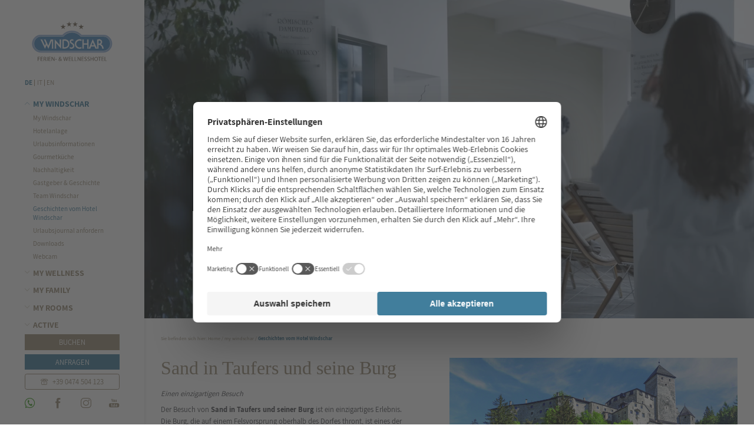

--- FILE ---
content_type: text/html; charset=utf-8
request_url: https://www.windschar.com/geschichten/19062024
body_size: 10579
content:
<!DOCTYPE html> <html lang="de" xml:lang="de"> <head> <meta charset="utf-8"> <!-- ************ Powered by Brandnamic GmbH | Leading Hospitality Solutions ************ This website is powered by TYPO3 - inspiring people to share! TYPO3 is a free open source Content Management Framework initially created by Kasper Skaarhoj and licensed under GNU/GPL. TYPO3 is copyright 1998-2019 of Kasper Skaarhoj. Extensions are copyright of their respective owners. Information and contribution at https://typo3.org/ --> <title>19.06.2024</title> <meta name="generator" content="TYPO3 CMS"> <meta name="robots" content="index, follow, noodp"> <meta name="viewport" content="width=device-width, initial-scale=1.0, maximum-scale=1, user-scalable=yes"> <meta name="referrer" content="origin"> <meta name="publisher" content="Brandnamic GmbH | Leading Hospitality Solutions"> <meta name="author" content="Windschar"> <meta name="description" content="Ein Wellnesshotel im Pustertal wie das Hotel Windschar gibt es kein zweites. Wellness-Genuss, exquisite Kulinarik und die Dolomiten erwarten Sie!"> <meta name="keywords" content="wellnesshotel pustertal, wellnesshotel pustertal 4 sterne, wellness pustertal"> <meta name="format-detection" content="telephone=no"> <meta name="confirm-mail-path" content="/danke/email-bestaetigung"> <meta property="og:site_name" content="Windschar"> <meta property="og:description" content="Ein Wellnesshotel im Pustertal wie das Hotel Windschar gibt es kein zweites. Wellness-Genuss, exquisite Kulinarik und die Dolomiten erwarten Sie!"> <meta property="og:type" content="website"> <meta property="og:locale" content="de_DE"> <meta property="og:image:type" content="image/jpeg"> <meta property="og:image:width" content="1280"> <meta property="og:image:height" content="720"> <meta property="og:image:alt" content="Windschar"> <meta property="fb:app_id" content="2346795628731626"> <meta property="fb:pages" content="147136041557"> <meta property="og:title" content="19.06.2024"> <meta property="og:url" content="https://www.windschar.com/geschichten/19062024"> <meta property="og:locale:alternate" content="it_IT"> <meta property="og:locale:alternate" content="en_GB"> <meta property="og:image" content="https://www.windschar.com/typo3conf/ext/bn_typo_dist/Resources/Public/client/user_upload/Hotel_Windschar_-_Wellness__Homepage-02__-_senza_logo.mp4"> <meta property="og:image:secure_url" content="https://www.windschar.com/typo3conf/ext/bn_typo_dist/Resources/Public/client/user_upload/Hotel_Windschar_-_Wellness__Homepage-02__-_senza_logo.mp4"> <meta property="ia:markup_url" content="https://www.windschar.com/geschichten/19062024"> <meta property="ia:markup_url_dev" content="https://www.windschar.com/geschichten/19062024"> <meta property="ia:rules_url" content="https://www.windschar.com/geschichten/19062024"> <meta property="ia:rules_url_dev" content="https://www.windschar.com/geschichten/19062024"> <link rel="stylesheet" type="text/css" href="/typo3conf/ext/bn_typo_dist/Resources/Public/admin/css/index.css?1724225194" media="all"> <link rel="alternate" hreflang="de" href="https://www.windschar.com/geschichten/19062024"/> <link rel="alternate" hreflang="it" href="https://www.windschar.com/it/storie/campotures"/> <link rel="alternate" hreflang="en" href="https://www.windschar.com/en/stories/sandintaufers"/> <link rel="alternate" hreflang="x-default" href="https://www.windschar.com/en/stories/sandintaufers"/> <link rel="canonical" href="https://www.windschar.com/geschichten/19062024" /> <link rel="apple-touch-icon" sizes="180x180" href="/apple-touch-icon.png"> <link rel="icon" type="image/png" sizes="32x32" href="/favicon-32x32.png"> <link rel="icon" type="image/png" sizes="16x16" href="/favicon-16x16.png"> <link rel="manifest" href="/site.webmanifest"> <link rel="mask-icon" href="/safari-pinned-tab.svg" color="#5bbad5"> <meta name="msapplication-TileColor" content="#ffffff"> <meta name="theme-color" content="#ffffff"> <script> /* decrypt helper function */ function decryptCharcode(n,start,end,offset) { n = n + offset; if (offset > 0 && n > end) { n = start + (n - end - 1); } else if (offset < 0 && n < start) { n = end - (start - n - 1); } return String.fromCharCode(n); } /* decrypt string */ function decryptString(enc,offset) { var dec = ""; var len = enc.length; for(var i=0; i < len; i++) { var n = enc.charCodeAt(i); if (n >= 0x2B && n <= 0x3A) { dec += decryptCharcode(n,0x2B,0x3A,offset); /* 0-9 . , - + / : */ } else if (n >= 0x40 && n <= 0x5A) { dec += decryptCharcode(n,0x40,0x5A,offset); /* A-Z @ */ } else if (n >= 0x61 && n <= 0x7A) { dec += decryptCharcode(n,0x61,0x7A,offset); /* a-z */ } else { dec += enc.charAt(i); } } return dec; } /* decrypt spam-protected emails */ function linkTo_UnCryptMailto(s) { location.href = decryptString(s,3); } </script> <script> (function(window){ 'use strict'; var BN = window.brandnamic = window.BN = window.brandnamic || window.BN || {}; BN.lang = BN.lang || {}; BN.lang = {"constants":{"protocol":"https://","queryString_exclude_params":"utm_source,utm_medium,utm_campaign,c,gclid,utm_term,utm_content,PHPSESSID,c[ids_hotels][],ADMCMD_cooluri,ehotRoomTitle,ehotOfferTitle,rooms,offer","backend_user_class":"t3-user--be","company":{"name":"Windschar","stars":"****","logo":"/typo3conf/ext/bn_typo_dist/Resources/Public/admin/img/layout/LOGO_windschar_500x244.png","mail":"info@windschar.com","tel":"+39 0474 504 123","telLink":"390474504123","fax":"+39 0474 504 380","vat":"IT00231690215","zip":"I-39030","coord_lat":"46.8362204","coord_long":"11.9469687","hashtag":"#mywindschar","slogan":{"de":"Ferien- & Wellnesshotel","it":"Hotel & Benessere","en":"Ferien- & Wellnesshotel","locale":"Ferien- & Wellnesshotel"},"family":{"de":"Familie Kronbichler","it":"Famiglia Kronbichler","en":"The Kronbichler Family","locale":"Familie Kronbichler"},"street":{"de":"Ulrich von Taufers Straße 3","it":"Via Ulrich von Taufers 3","en":"Via Ulrich von Taufers 3","locale":"Ulrich von Taufers Straße 3"},"place":{"de":"Gais bei Bruneck","it":"Gais presso Brunico","en":"Gais near Brunico","locale":"Gais bei Bruneck"},"region":{"de":"Pustertal - Dolomiten - Südtirol","it":"Val Pusteria - Dolomiti - Alto Adige","en":"Val Pusteria - Dolomites - South Tyrol","locale":"Pustertal - Dolomiten - Südtirol"},"price_range":{"de":"ab 82,50 Euro","it":"da 82,50 Euro","en":"from 82,50 Euro"},"description":{"de":"Ein Wellnesshotel im Pustertal wie das Hotel Windschar gibt es kein zweites. Wellness-Genuss, exquisite Kulinarik und die Dolomiten erwarten Sie!","it":"","en":""},"keywords":{"de":"wellnesshotel pustertal, wellnesshotel pustertal 4 sterne, wellness pustertal","it":"","en":""},"social":{"facebook":"https://facebook.com/windschar/","instagram":"https://www.instagram.com/hotelwindschar/","whats_app":"https://wa.me/390474504123","whats_app_desktop":"https://wa.me/390474504123","youtube":"https://www.youtube.com/user/HotelWindschar"}},"pids":{"book":"57","gallery":"28","offers":"27","request":"56","rooms":"51","home":"1","credits":"3","detail_offer":"59","detail_room":"60","group":"92","imprint":"4","privacy":"5","sitemap":"6","404":"8","browser_update":"15","success":"9","success_quick_request":"10","success_request":"11","success_newsletter":"12","success_newsletter_sign_off":"13","success_mail_registration":"14","success_voucher":"21","success_catalog":"111","no_index":"2, 3, 7, 20","legal_menu":"4, 5, 107, 6","privacy_settings":"107"},"ehotelier":{"hotel_id":"001_WINDSCHAR_4735","portal_id":"0","offer":{"cat":{"summer":"1902","top_offers":"1900","winter":"1901"},"list_view":{"tab_excludes":"1900"}},"offer_cat":{"summer":"1902","winter":"1901"}},"text_plugin":{"imprint_id":"df7926c2-3bef-11e9-8da2-96000009c248","privacy_id":"f107c1a2-3bef-11e9-8da2-96000009c248"},"seasons":{"media_limit":"6"},"google":{"api_key":"","gtm":{"active":"1","id":"GTM-PTSQRBR"},"rs":{"available_language":"\"German\", \"Italian\", \"English\"","same_as":"\"https://www.facebook.com/windschar\", \"https://www.instagram.com/hotelwindschar\", \"https://www.youtube.com/user/HotelWindschar\"","fax":"+39 0474 504 380","logo":"/typo3conf/ext/bn_typo_dist/Resources/Public/admin/img/layout/LOGO_windschar_500x244.png","mail":"info@windschar.com","name":"Windschar","tel":"+39 0474 504 123","zip":"I-39030","author":"Familie Kronbichler","description":"Ein Wellnesshotel im Pustertal wie das Hotel Windschar gibt es kein zweites. Wellness-Genuss, exquisite Kulinarik und die Dolomiten erwarten Sie!","place":"Gais bei Bruneck","price_range":"ab 82,50 Euro","street":"Ulrich von Taufers Straße 3"}},"facebook":{"app_id":"2346795628731626","page_id":"147136041557"},"twitter":{"id":"","user_name":""},"usercentrics":{"id":"chuM4tq1"},"layout":{"main_logo":{"de":"/typo3conf/ext/bn_typo_dist/Resources/Public/admin/svg/LOGO_windschar-de.svg","it":"/typo3conf/ext/bn_typo_dist/Resources/Public/admin/svg/LOGO_windschar-it.svg","en":"/typo3conf/ext/bn_typo_dist/Resources/Public/admin/svg/LOGO_windschar-de.svg"},"quick_request":{"off":"0"}},"dynamic_text":{"rooms":{"title":{"de":"Weitere Zimmer","it":"Altre camere","en":"Other rooms"},"text":{"de":"Wählen Sie Ihr Lieblingszimmer und erleben Sie traumhafte Entspannung!","it":"Scegliete la vostra camera preferita e vivete momenti di relax da sogno!","en":"Choose your favourite room for the ultimate relaxing experience!"}},"rates":{"footnotes":{"footnote_1":{"de":"Alle angegebenen Preise sind \"ab\" Preise und verstehen sich pro Person und Nacht (bei einem Mindestaufenthalt von 2 Nächten) inklusive ¾ Verwöhnpension und allen Windschar-Inklusivleistungen.","it":"Tutti i prezzi indicati sono prezzi di partenza e si intendono per persona e notte (per un soggiorno minimo di 2 notti) e comprendono la pensione benessere ¾ e tutti i servizi inclusi Windschar.","en":"All the prices are starting prices and are per person per night (with a minimum stay of 2 nights) including ¾ gourmet board and all the Windschar inclusive services."},"footnote_2":{"de":"Zuzüglich werden eine Kurtaxe von 3,50 € und eine Tourismustaxe von 1,00 € pro Person (ab 14 Jahren) und Nacht vor Ort berechnet.","it":"Inoltre, verranno addebitati in loco l’imposta di soggiorno di 3,50 euro e la tassa turistica di 1,00 euro a persona e notte (a partire da 14 anni).","en":"A visitor’s tax of €3.50 and a tourism tax of €1.00 per person (from 14 years upwards) and night is charged at the hotel."},"footnote_3":{"de":"","it":"","en":""}}},"top_offers":{"title":{"de":"Urlaub zum Vorteilspreis","it":"Vacanze a un prezzo vantaggioso","en":"Holidays at a special price"},"text":{"de":"Entdecken Sie unsere unschlagbaren Angebote für Ihre Auszeit im schönen Südtirol.","it":"Scoprite le nostre imbattibili offerte per la vostra vacanza in Alto Adige.","en":"Discover our unbeatable offers for your time-out in beautiful South Tyrol."}}},"ips":{"brandnamic":"185.5.196.72,185.229.172.234,185.229.175.249,95.171.62.140,85.25.199.46,85.25.210.225","windschar":"31.207.113.128"},"bn":{"name":"Brandnamic","company_type":"GmbH","slogan":"Leading Hospitality Solutions","copyright":"Brandnamic GmbH | Leading Hospitality Solutions","mail":"info@brandnamic.com","powered_by":"powered by","link":"https://www.brandnamic.com"},"og":{"site_name":"Windschar","description":"Ein Wellnesshotel im Pustertal wie das Hotel Windschar gibt es kein zweites. Wellness-Genuss, exquisite Kulinarik und die Dolomiten erwarten Sie!"},"meta":{"author":"Windschar","description":"Ein Wellnesshotel im Pustertal wie das Hotel Windschar gibt es kein zweites. Wellness-Genuss, exquisite Kulinarik und die Dolomiten erwarten Sie!","keywords":"wellnesshotel pustertal, wellnesshotel pustertal 4 sterne, wellness pustertal"},"images":{"marker":"/typo3conf/ext/bn_typo_dist/Resources/Public/admin/img/layout/MARKER_bn-maps.svg","hotel_map":{"bg":"/typo3conf/ext/bn_typo_dist/Resources/Public/admin/img/layout/MAP_hotel-bg_680x352.png","overlay_1":"/typo3conf/ext/bn_typo_dist/Resources/Public/admin/img/layout/MAP_hotel-overlay-1_680x352.png","overlay_2":"/typo3conf/ext/bn_typo_dist/Resources/Public/admin/img/layout/MAP_hotel-overlay-2_680x352.png","overlay_3":"/typo3conf/ext/bn_typo_dist/Resources/Public/admin/img/layout/MAP_hotel-overlay-3_680x352.png","overlay_4":"/typo3conf/ext/bn_typo_dist/Resources/Public/admin/img/layout/MAP_hotel-overlay-4_680x352.png","overlay_5":"/typo3conf/ext/bn_typo_dist/Resources/Public/admin/img/layout/MAP_hotel-overlay-5_680x352.png","overlay_6":"/typo3conf/ext/bn_typo_dist/Resources/Public/admin/img/layout/MAP_hotel-overlay-6_680x352.png","overlay_7":"/typo3conf/ext/bn_typo_dist/Resources/Public/admin/img/layout/MAP_hotel-overlay-7_680x352.png","overlay_8":"/typo3conf/ext/bn_typo_dist/Resources/Public/admin/img/layout/MAP_hotel-overlay-8_680x352.png","overlay_9":"/typo3conf/ext/bn_typo_dist/Resources/Public/admin/img/layout/MAP_hotel-overlay-9_680x352.png","overlay_10":"/typo3conf/ext/bn_typo_dist/Resources/Public/admin/img/layout/MAP_hotel-overlay-10_680x352.png","overlay_11":"/typo3conf/ext/bn_typo_dist/Resources/Public/admin/img/layout/MAP_hotel-overlay-11_680x352.png"},"placeholder":{"1x1":"/typo3conf/ext/bn_typo_dist/Resources/Public/admin/img/placeholder/1x1.png","4x3":"/typo3conf/ext/bn_typo_dist/Resources/Public/admin/img/placeholder/4x3.png","4x5":"/typo3conf/ext/bn_typo_dist/Resources/Public/admin/img/placeholder/4x5.png","16x9":"/typo3conf/ext/bn_typo_dist/Resources/Public/admin/img/placeholder/16x9.png","21x9":"/typo3conf/ext/bn_typo_dist/Resources/Public/admin/img/placeholder/21x9.png"}},"lang":{"global":{"0":{"locale":"DE","0":{"label":"Deutsch"},"1":{"label":"Italienisch"},"2":{"label":"Englisch"}},"1":{"locale":"IT","0":{"label":"Tedesco"},"1":{"label":"Italiano"},"2":{"label":"Inglese"}},"2":{"locale":"EN","0":{"label":"German"},"1":{"label":"Italian"},"2":{"label":"English"}}},"cur":{"label":"Deutsch","uid":"0","locale":"de","locale_all":"de_DE"}},"text":{"credits":"Credits","facebook":"Facebook","fax":"Fax","instagram":"Instagram","max":"max.","min":"min.","minutes":"Min.","newsletter":"Newsletter","sitemap":"Sitemap","whatsapp":"WhatsApp","youtube":"YouTube","book":"buchen","choose_period":"Zeitraum wählen","circa":"ca.","current_weather":"Aktuelles Wetter in Südtirol","day":"Tag","days":"Tage","details":"Details","download":"Download","especially_for_you":"Und speziell für Sie","from":"ab","gallery":"Bildergalerie","group_travel":"Gruppenreisen","half_board":"HP","hours":"Std.","included":"inkl.","learn_more":"mehr erfahren","load_more":"mehr laden","imprint":"Impressum","mail":"E-Mail","newsletter_group":"Busgruppen-Newsletter","night":"Nacht","nights":"Nächte","of":"von","per_person":"p.P.","period":"Zeitraum","person":"Person","persons":"Personen","price_on_request":"Preis auf Anfrage","privacy":"Privacy","request":"anfragen","rooms":"Zimmer","session":"Paket","sessions":"Pakete","size":"Größe","star":"Stern","stars":"Sterne","summer":"Sommer","sunday_thursday":"SO - DO","tel":"Telefon","top_offers":"Top-Angebote","three_quarters_board":"¾ P.","winter":"Winter","vat":"MwSt.-Nr.","you_are_here":"Sie befinden sich hier","dynamic":{"rooms_text":"Wählen Sie Ihr Lieblingszimmer und erleben Sie traumhafte Entspannung!","rooms_title":"Weitere Zimmer","rates_footnote_1":"Alle angegebenen Preise sind \"ab\" Preise und verstehen sich pro Person und Nacht (bei einem Mindestaufenthalt von 2 Nächten) inklusive ¾ Verwöhnpension und allen Windschar-Inklusivleistungen.","rates_footnote_2":"Zuzüglich werden eine Kurtaxe von 3,50 € und eine Tourismustaxe von 1,00 € pro Person (ab 14 Jahren) und Nacht vor Ort berechnet.","rates_footnote_3":"","top_offers_text":"Entdecken Sie unsere unschlagbaren Angebote für Ihre Auszeit im schönen Südtirol.","top_offers_title":"Urlaub zum Vorteilspreis"},"hotel_map":{"overlay_1":"Stammhaus mit Bar, Bibliothek, Kamin, Restaurant und Rezeption","overlay_2":"Haus Hermine","overlay_3":"Haus Sylvia","overlay_4":"700m² Wellness- und Badelandschaft","overlay_5":"Landhaus Windschar ca. 90m vom Stammhaus (kein unterirdischer Durchgang)","overlay_6":"Gartenpool beheizt mit Sonnenkollektoren und separates Kinderbecken","overlay_7":"Meditationsgärtchen","overlay_8":"4500m² Garten- und Parkanlage","overlay_9":"Rösslpassage","overlay_10":"Garagen","overlay_11":"Bank/Tourismusbüro/Post"}},"dynforms":{"colors":{"catalog":{"color1":"#46474B","color2":"#46474B","color3":"#417E9C","color4":"#46474B","color5":"#FFFFFF","color6":"#46474B","error":"#E8002D","valid":"#008000"},"newsletter":{"color1":"#FFFFFF","color2":"#417E9C","color3":"#9C8F77","error":"#E8002D","valid":"#008000"},"quick_request":{"color1":"#E5E1DB","color2":"#46474B","color3":"#417E9C","color4":"#FFFFFF","error":"#E8002D","valid":"#008000"},"request":{"color1":"#46474B","color2":"#46474B","color3":"#417E9C","color4":"#46474B","color5":"#FFFFFF","color6":"#46474B","error":"#E8002D","valid":"#008000"}}},"vpos":{"action":"https://rpos.raiffeisen.it/RFSN_CG_ADAPTERS/service","id":"windscharcom","privacy":"5","lang":"DE","text":{"privacy":"Privacy","amount":"Betrag in €","amount_help":"Betrag ohne Sonderzeichen und Kommazahlen","comment":"Bemerkung","mail":"E-Mail","mandatory":"Pflichtfelder","name":"Name","surname":"Nachname","submit":"weiter","title":"Online bezahlen","reservation_number":"Reservierungsnummer"}},"default":{"no_entries":"Derzeit sind keine Einträge vorhanden.","no_news":"Leider gibt es zur Zeit keine Neuigkeiten.","no_offers":"Derzeit sind keine Angebote verfügbar.","loader":"Kleinen Moment noch – der Inhalt wird geladen..."},"weather":{"availability":"* Ab ca 11:00 Uhr verfügbar","forecast_next_days":"Vorschau auf die nächsten Tage","forecast_today":"Das Wetter heute","forecast_tomorrow":"Das Wetter morgen","general_conditions":"Allgemeine Wetterlage","no_result":"Aktuelle Wetterdaten sind erst ab 11:00 Uhr verfügbar.","service_south_tyrol":"Landeswetterdienst Südtirol","service_south_tyrol_link":"http://wetter.provinz.bz.it"}}} })(window); </script><!-- Google Structured Data --> <script type="application/ld+json"> { "@context": "https://schema.org", "@type": "LocalBusiness", "name": "Windschar", "description": "Ein Wellnesshotel im Pustertal wie das Hotel Windschar gibt es kein zweites. Wellness-Genuss, exquisite Kulinarik und die Dolomiten erwarten Sie!","url": "https://www.windschar.com/geschichten/19062024","logo": "https://www.windschar.com/typo3conf/ext/bn_typo_dist/Resources/Public/admin/img/layout/LOGO_windschar_500x244.png", "email":"info@windschar.com", "telephone": "+39 0474 504 123", "faxNumber": "+39 0474 504 380", "address": { "@type": "PostalAddress", "postalCode": "I-39030" }, "geo":{ "@type": "GeoCoordinates", "latitude": "46.8362204", "longitude": "11.9469687" }, "contactPoint": [{ "@type": "ContactPoint", "telephone": "+39 0474 504 123", "contactType": "reservations", "availableLanguage": ["German", "Italian", "English"] }], "priceRange": "ab 82,50 Euro", "sameAs": [ "https://www.facebook.com/windschar", "https://www.instagram.com/hotelwindschar", "https://www.youtube.com/user/HotelWindschar" ] ,"image": "https://www.windschar.com/typo3conf/ext/bn_typo_dist/Resources/Public/client/user_upload/Hotel_Windschar_-_Wellness__Homepage-02__-_senza_logo.mp4"} </script> <script id="usercentrics-cmp" src="https://web.cmp.usercentrics.eu/ui/loader.js" data-settings-id="chuM4tq1" defer></script><!-- Google Consent Mode --><script> window.dataLayer = window.dataLayer || []; function gtag() { dataLayer.push(arguments); } gtag("consent", "default", { ad_storage: "denied", ad_user_data: 'denied', ad_personalization: 'denied', analytics_storage: "denied", wait_for_update: 2000 }); gtag("set", "ads_data_redaction", true); </script><!-- End Google Consent Mode --><!-- Google Tag Manager --><script>(function(w,d,s,l,i){w[l]=w[l]||[];w[l].push({'gtm.start': new Date().getTime(),event:'gtm.js'});var f=d.getElementsByTagName(s)[0], j=d.createElement(s),dl=l!='dataLayer'?'&l='+l:'';j.async=true;j.src= 'https://brandnamic.tech/g/gtm/gtm.js?id='+i+dl;f.parentNode.insertBefore(j,f); })(window,document,'script','dataLayer','GTM-PTSQRBR');</script><!-- End Google Tag Manager --> </head> <body id="t3-pid--169" data-page-id="169" data-lang="de" data-lang-id="0" data-eh-hid="001_WINDSCHAR_4735" data-eh-pid="0" class="branDNAmic t3-lang--de t3-pid--169 t3-vista--half t3-gtm--on" > <noscript><iframe src="https://www.googletagmanager.com/ns.html?id=GTM-PTSQRBR" height="0" width="0" style="display:none;visibility:hidden"></iframe></noscript> <div id="bn-scroller" class="bn-scroller"> <div class="bn-scroller__bar js-scroller__bar"></div> </div> <div id="dna-page" class="dna-page"> <div id="dna-side" class="dna-side"> <div class="dna-side__top"> <div class="dna-main-logo"> <a href="/" title="Windschar" target="_top" class="gtm--click-event" data-action="Logo" data-category="Click" data-label="Windschar"> <img alt="Windschar" src="/typo3conf/ext/bn_typo_dist/Resources/Public/admin/svg/LOGO_windschar-de.svg" title="Windschar" /> </a> </div> <ul class="dna-langmenu"> <li class="dna-langmenu__item js-langmenu__item dna-langmenu__item--act"> <a title="Deutsch" href="/geschichten/19062024"> DE </a> </li> <li class="dna-langmenu__item js-langmenu__item "> <a title="Italiano" href="/it/storie/campotures"> IT </a> </li> <li class="dna-langmenu__item js-langmenu__item "> <a title="English" href="/en/stories/sandintaufers"> EN </a> </li> </ul> </div> <div class="dna-side__center"> <div class="dna-menu"> <ul class="dna-menu__lvl--0"> <li class="dna-menu__item dna-menu__item--act dna-menu__item--first"> <div class="dna-menu__sublvl-trigger js-sublvl-trigger js-sublvl-trigger--act"> <div class="dna-menu__state dna-menu__state--open"> <i class="dna-icon dna-icon--arrow-down"></i> </div> <div class="dna-menu__state dna-menu__state--close"> <i class="dna-icon dna-icon--arrow-up"></i> </div> </div> <a class="dna-menu__link js-menu__link" title="hotel bruneck" href="/hotel"> my windschar </a> <ul class="dna-menu__sublvl dna-menu__lvl--1 js-sublvl-open"> <li class="dna-menu__item dna-menu__item--first"> <a class="dna-menu__link js-menu__link" title="My Windschar" href="/hotel"> My Windschar </a> </li> <li class="dna-menu__item"> <a class="dna-menu__link js-menu__link" title="Hotelanlage" href="/hotelanlage"> Hotelanlage </a> </li> <li class="dna-menu__item"> <a class="dna-menu__link js-menu__link" title="Urlaubsinformationen" href="/urlaubsinformationen"> Urlaubsinformationen </a> </li> <li class="dna-menu__item"> <a class="dna-menu__link js-menu__link" title="Gourmetküche" href="/gourmetkueche"> Gourmetküche </a> </li> <li class="dna-menu__item"> <a class="dna-menu__link js-menu__link" title="Nachhaltigkeit" href="/nachhaltigkeit"> Nachhaltigkeit </a> </li> <li class="dna-menu__item"> <a class="dna-menu__link js-menu__link" title="Gastgeber &amp; Geschichte" href="/gastgeber-geschichte"> Gastgeber &amp; Geschichte </a> </li> <li class="dna-menu__item"> <a class="dna-menu__link js-menu__link" title="Team Windschar" href="/team-windschar"> Team Windschar </a> </li> <li class="dna-menu__item dna-menu__item--act"> <a class="dna-menu__link js-menu__link" title="Geschichten vom Hotel Windschar" href="/geschichten"> Geschichten vom Hotel Windschar </a> </li> <li class="dna-menu__item"> <a class="dna-menu__link js-menu__link" title="Urlaubsjournal anfordern" href="/urlaubsjournal-anfordern"> Urlaubsjournal anfordern </a> </li> <li class="dna-menu__item"> <a class="dna-menu__link js-menu__link" title="Downloads" href="/downloads"> Downloads </a> </li> <li class="dna-menu__item dna-menu__item--last"> <a class="dna-menu__link js-menu__link" title="Webcam" href="/webcam"> Webcam </a> </li> </ul> </li> <li class="dna-menu__item"> <div class="dna-menu__sublvl-trigger js-sublvl-trigger "> <div class="dna-menu__state dna-menu__state--open"> <i class="dna-icon dna-icon--arrow-down"></i> </div> <div class="dna-menu__state dna-menu__state--close"> <i class="dna-icon dna-icon--arrow-up"></i> </div> </div> <a class="dna-menu__link js-menu__link" title="wellnesshotel bruneck" href="/wellness"> my wellness </a> <ul class="dna-menu__sublvl dna-menu__lvl--1 "> <li class="dna-menu__item dna-menu__item--first"> <a class="dna-menu__link js-menu__link" title="Wellness" href="/wellness"> Wellness </a> </li> <li class="dna-menu__item"> <a class="dna-menu__link js-menu__link" title="Pools" href="/pools"> Pools </a> </li> <li class="dna-menu__item"> <a class="dna-menu__link js-menu__link" title="Saunen" href="/saunen"> Saunen </a> </li> <li class="dna-menu__item"> <a class="dna-menu__link js-menu__link" title="Park" href="/park"> Park </a> </li> <li class="dna-menu__item"> <a class="dna-menu__link js-menu__link" title="Bella &amp; Serena Spa" href="/spa"> Bella &amp; Serena Spa </a> </li> <li class="dna-menu__item dna-menu__item--last"> <a class="dna-menu__link js-menu__link" title="Fitness" href="/fitness"> Fitness </a> </li> </ul> </li> <li class="dna-menu__item"> <div class="dna-menu__sublvl-trigger js-sublvl-trigger "> <div class="dna-menu__state dna-menu__state--open"> <i class="dna-icon dna-icon--arrow-down"></i> </div> <div class="dna-menu__state dna-menu__state--close"> <i class="dna-icon dna-icon--arrow-up"></i> </div> </div> <a class="dna-menu__link js-menu__link" title="familienhotel pustertal" href="/family"> my family </a> <ul class="dna-menu__sublvl dna-menu__lvl--1 "> <li class="dna-menu__item dna-menu__item--first"> <a class="dna-menu__link js-menu__link" title="Familie" href="/family"> Familie </a> </li> <li class="dna-menu__item"> <a class="dna-menu__link js-menu__link" title="Indoor-Vergnügen" href="/indoor-vergnuegen"> Indoor-Vergnügen </a> </li> <li class="dna-menu__item"> <a class="dna-menu__link js-menu__link" title="Outdoor-Erlebnisse" href="/outdoor-erlebnisse"> Outdoor-Erlebnisse </a> </li> <li class="dna-menu__item"> <a class="dna-menu__link js-menu__link" title="Familienzimmer" href="/familienzimmer-suiten"> Familienzimmer </a> </li> <li class="dna-menu__item dna-menu__item--last"> <a class="dna-menu__link js-menu__link" title="Kinderermäßigungen" href="/kinderermaessigungen"> Kinderermäßigungen </a> </li> </ul> </li> <li class="dna-menu__item"> <div class="dna-menu__sublvl-trigger js-sublvl-trigger "> <div class="dna-menu__state dna-menu__state--open"> <i class="dna-icon dna-icon--arrow-down"></i> </div> <div class="dna-menu__state dna-menu__state--close"> <i class="dna-icon dna-icon--arrow-up"></i> </div> </div> <a class="dna-menu__link js-menu__link" title="hotel kronplatz" href="/rooms"> my rooms </a> <ul class="dna-menu__sublvl dna-menu__lvl--1 "> <li class="dna-menu__item dna-menu__item--first"> <a class="dna-menu__link js-menu__link" title="Wohnen" href="/rooms"> Wohnen </a> </li> <li class="dna-menu__item"> <a class="dna-menu__link js-menu__link" title="Zimmer &amp; Preise" href="/zimmer-preise"> Zimmer &amp; Preise </a> </li> <li class="dna-menu__item"> <a class="dna-menu__link js-menu__link" title="Angebote" href="/offers"> Angebote </a> </li> <li class="dna-menu__item"> <a class="dna-menu__link js-menu__link" title="Inklusivleistungen" href="/inklusivleistungen"> Inklusivleistungen </a> </li> <li class="dna-menu__item"> <a class="dna-menu__link js-menu__link" title="Gutscheine" href="/gutscheine"> Gutscheine </a> </li> <li class="dna-menu__item"> <a class="dna-menu__link js-menu__link" title="Stammgastkarte" href="/stammgastkarte"> Stammgastkarte </a> </li> <li class="dna-menu__item dna-menu__item--last"> <a class="dna-menu__link js-menu__link" title="Online-Anzahlung" href="/online-anzahlung"> Online-Anzahlung </a> </li> </ul> </li> <li class="dna-menu__item"> <div class="dna-menu__sublvl-trigger js-sublvl-trigger "> <div class="dna-menu__state dna-menu__state--open"> <i class="dna-icon dna-icon--arrow-down"></i> </div> <div class="dna-menu__state dna-menu__state--close"> <i class="dna-icon dna-icon--arrow-up"></i> </div> </div> <a class="dna-menu__link js-menu__link" title="urlaub dolomiten" href="/active"> active </a> <ul class="dna-menu__sublvl dna-menu__lvl--1 "> <li class="dna-menu__item dna-menu__item--first"> <a class="dna-menu__link js-menu__link" title="Aktivitäten" href="/active"> Aktivitäten </a> </li> <li class="dna-menu__item"> <a class="dna-menu__link js-menu__link" title="Sommer" href="/sommer"> Sommer </a> </li> <li class="dna-menu__item"> <a class="dna-menu__link js-menu__link" title="Winter" href="/winter"> Winter </a> </li> <li class="dna-menu__item"> <a class="dna-menu__link js-menu__link" title="Dolomiten UNESCO Welterbe" href="/dolomiten-unesco-welterbe"> Dolomiten UNESCO Welterbe </a> </li> <li class="dna-menu__item dna-menu__item--last"> <a class="dna-menu__link js-menu__link" title="Sehenswertes" href="/sehenswertes"> Sehenswertes </a> </li> </ul> </li> <li class="dna-menu__item"> <a class="dna-menu__link js-menu__link" title="wellnesshotel dolomiten angebote" href="/offers"> offers </a> </li> <li class="dna-menu__item"> <a class="dna-menu__link js-menu__link" title="photos" href="/photos"> photos </a> </li> <li class="dna-menu__item dna-menu__item--last"> <a class="dna-menu__link js-menu__link" title="hotel windschar gais bei bruneck" href="/location"> location </a> </li> </ul> </div> </div> <div class="dna-side__bottom"> <div class="dna-quick-contact"> <a href="/buchen" title="buchen" target="_top" class="dna-quick-contact__item dna-quick-contact__item--book gtm--click-event" data-action="Call to Action" data-category="Click" data-label="buchen"> <span>buchen</span> </a> <a href="/anfragen" title="anfragen" target="_top" class="dna-quick-contact__item dna-quick-contact__item--request gtm--click-event" data-action="Call to Action" data-category="Click" data-label="anfragen"> <span>anfragen</span> </a> <a href="tel:390474504123" title="+39 0474 504 123" class="dna-quick-contact__item dna-quick-contact__item--tel gtm--click-to-call"> <i class="dna-icon dna-icon--phone-big"></i> <span>+39 0474 504 123</span> </a> </div> <div class="dna-social-links"> <a href="https://wa.me/390474504123" title="WhatsApp" target="_blank" class="dna-social-links__item dna-social-links__item--whatsapp gtm--whatsapp js-whatsapp-link"> <i class="dna-icon dna-icon--whats-app"></i> </a> <a href="https://facebook.com/windschar/" title="Facebook" target="_blank" class="dna-social-links__item dna-social-links__item--facebook"> <i class="dna-icon dna-icon--facebook"></i> </a> <a href="https://www.instagram.com/hotelwindschar/" title="Instagram" target="_blank" class="dna-social-links__item dna-social-links__item--instagram"> <i class="dna-icon dna-icon--instagram"></i> </a> <a href="https://www.youtube.com/user/HotelWindschar" title="YouTube" target="_blank" class="dna-social-links__item dna-social-links__item--youtube"> <i class="dna-icon dna-icon--youtube"></i> </a> </div> </div> </div> <div id="dna-content" class="dna-content"> <header id="dna-header" class="dna-header t3-vista--half"> <div class="dna-header__wrap"> <div class="dna-main-logo"> <a href="/" title="Windschar" target="_top" class="gtm--click-event" data-action="Logo" data-category="Click" data-label="Windschar"> <img alt="Windschar" src="/typo3conf/ext/bn_typo_dist/Resources/Public/admin/svg/LOGO_windschar-de.svg" title="Windschar" /> </a> </div> <div class="dna-burger js-mobile-menu-trigger"> <div class="dna-burger__lines"> <span class="dna-burger__line dna-burger__line--top"></span> <span class="dna-burger__line dna-burger__line--center"></span> <span class="dna-burger__line dna-burger__line--bottom"></span> </div> </div> <div class="dna-contact-bar"> <a href="/buchen" title="buchen" target="_top" class="dna-contact-bar__item dna-contact-bar__item--book gtm--click-event" data-action="Call to Action" data-category="Click" data-label="buchen"> <span>buchen</span> </a> <a href="/anfragen" title="anfragen" target="_top" class="dna-contact-bar__item dna-contact-bar__item--request gtm--click-event" data-action="Call to Action" data-category="Click" data-label="anfragen"> <span>anfragen</span> </a> <a href="/photos" title="Bildergalerie" target="_top" class="dna-contact-bar__item dna-contact-bar__item--gallery"> <i class="dna-icon dna-icon--gallery"></i> </a> <a href="tel:390474504123" title="+39 0474 504 123" class="dna-contact-bar__item dna-contact-bar__item--tel gtm--click-to-call"> <i class="dna-icon dna-icon--phone"></i> </a> <a href="https://wa.me/390474504123" title="WhatsApp" target="_blank" class="dna-contact-bar__item dna-contact-bar__item--whatsapp gtm--whatsapp js-whatsapp-link"> <i class="dna-icon dna-icon--whats-app"></i> </a> </div> <div class="dna-control-bar"> <div class="dna-control-bar__wrap"> <div class="dna-control-bar__top"> <ul class="dna-langmenu"> <li class="dna-langmenu__item js-langmenu__item dna-langmenu__item--act"> <a title="Deutsch" href="/geschichten/19062024"> DE </a> </li> <li class="dna-langmenu__item js-langmenu__item "> <a title="Italiano" href="/it/storie/campotures"> IT </a> </li> <li class="dna-langmenu__item js-langmenu__item "> <a title="English" href="/en/stories/sandintaufers"> EN </a> </li> </ul> </div> <div class="dna-control-bar__center"> <div class="dna-menu"> <ul class="dna-menu__lvl--0"> <li class="dna-menu__item dna-menu__item--act dna-menu__item--first"> <div class="dna-menu__sublvl-trigger js-sublvl-trigger js-sublvl-trigger--act"> <div class="dna-menu__state dna-menu__state--open"> <i class="dna-icon dna-icon--arrow-down"></i> </div> <div class="dna-menu__state dna-menu__state--close"> <i class="dna-icon dna-icon--arrow-up"></i> </div> </div> <a class="dna-menu__link js-menu__link" title="hotel bruneck" href="/hotel"> my windschar </a> <ul class="dna-menu__sublvl dna-menu__lvl--1 js-sublvl-open"> <li class="dna-menu__item dna-menu__item--first"> <a class="dna-menu__link js-menu__link" title="My Windschar" href="/hotel"> My Windschar </a> </li> <li class="dna-menu__item"> <a class="dna-menu__link js-menu__link" title="Hotelanlage" href="/hotelanlage"> Hotelanlage </a> </li> <li class="dna-menu__item"> <a class="dna-menu__link js-menu__link" title="Urlaubsinformationen" href="/urlaubsinformationen"> Urlaubsinformationen </a> </li> <li class="dna-menu__item"> <a class="dna-menu__link js-menu__link" title="Gourmetküche" href="/gourmetkueche"> Gourmetküche </a> </li> <li class="dna-menu__item"> <a class="dna-menu__link js-menu__link" title="Nachhaltigkeit" href="/nachhaltigkeit"> Nachhaltigkeit </a> </li> <li class="dna-menu__item"> <a class="dna-menu__link js-menu__link" title="Gastgeber &amp; Geschichte" href="/gastgeber-geschichte"> Gastgeber &amp; Geschichte </a> </li> <li class="dna-menu__item"> <a class="dna-menu__link js-menu__link" title="Team Windschar" href="/team-windschar"> Team Windschar </a> </li> <li class="dna-menu__item dna-menu__item--act"> <a class="dna-menu__link js-menu__link" title="Geschichten vom Hotel Windschar" href="/geschichten"> Geschichten vom Hotel Windschar </a> </li> <li class="dna-menu__item"> <a class="dna-menu__link js-menu__link" title="Urlaubsjournal anfordern" href="/urlaubsjournal-anfordern"> Urlaubsjournal anfordern </a> </li> <li class="dna-menu__item"> <a class="dna-menu__link js-menu__link" title="Downloads" href="/downloads"> Downloads </a> </li> <li class="dna-menu__item dna-menu__item--last"> <a class="dna-menu__link js-menu__link" title="Webcam" href="/webcam"> Webcam </a> </li> </ul> </li> <li class="dna-menu__item"> <div class="dna-menu__sublvl-trigger js-sublvl-trigger "> <div class="dna-menu__state dna-menu__state--open"> <i class="dna-icon dna-icon--arrow-down"></i> </div> <div class="dna-menu__state dna-menu__state--close"> <i class="dna-icon dna-icon--arrow-up"></i> </div> </div> <a class="dna-menu__link js-menu__link" title="wellnesshotel bruneck" href="/wellness"> my wellness </a> <ul class="dna-menu__sublvl dna-menu__lvl--1 "> <li class="dna-menu__item dna-menu__item--first"> <a class="dna-menu__link js-menu__link" title="Wellness" href="/wellness"> Wellness </a> </li> <li class="dna-menu__item"> <a class="dna-menu__link js-menu__link" title="Pools" href="/pools"> Pools </a> </li> <li class="dna-menu__item"> <a class="dna-menu__link js-menu__link" title="Saunen" href="/saunen"> Saunen </a> </li> <li class="dna-menu__item"> <a class="dna-menu__link js-menu__link" title="Park" href="/park"> Park </a> </li> <li class="dna-menu__item"> <a class="dna-menu__link js-menu__link" title="Bella &amp; Serena Spa" href="/spa"> Bella &amp; Serena Spa </a> </li> <li class="dna-menu__item dna-menu__item--last"> <a class="dna-menu__link js-menu__link" title="Fitness" href="/fitness"> Fitness </a> </li> </ul> </li> <li class="dna-menu__item"> <div class="dna-menu__sublvl-trigger js-sublvl-trigger "> <div class="dna-menu__state dna-menu__state--open"> <i class="dna-icon dna-icon--arrow-down"></i> </div> <div class="dna-menu__state dna-menu__state--close"> <i class="dna-icon dna-icon--arrow-up"></i> </div> </div> <a class="dna-menu__link js-menu__link" title="familienhotel pustertal" href="/family"> my family </a> <ul class="dna-menu__sublvl dna-menu__lvl--1 "> <li class="dna-menu__item dna-menu__item--first"> <a class="dna-menu__link js-menu__link" title="Familie" href="/family"> Familie </a> </li> <li class="dna-menu__item"> <a class="dna-menu__link js-menu__link" title="Indoor-Vergnügen" href="/indoor-vergnuegen"> Indoor-Vergnügen </a> </li> <li class="dna-menu__item"> <a class="dna-menu__link js-menu__link" title="Outdoor-Erlebnisse" href="/outdoor-erlebnisse"> Outdoor-Erlebnisse </a> </li> <li class="dna-menu__item"> <a class="dna-menu__link js-menu__link" title="Familienzimmer" href="/familienzimmer-suiten"> Familienzimmer </a> </li> <li class="dna-menu__item dna-menu__item--last"> <a class="dna-menu__link js-menu__link" title="Kinderermäßigungen" href="/kinderermaessigungen"> Kinderermäßigungen </a> </li> </ul> </li> <li class="dna-menu__item"> <div class="dna-menu__sublvl-trigger js-sublvl-trigger "> <div class="dna-menu__state dna-menu__state--open"> <i class="dna-icon dna-icon--arrow-down"></i> </div> <div class="dna-menu__state dna-menu__state--close"> <i class="dna-icon dna-icon--arrow-up"></i> </div> </div> <a class="dna-menu__link js-menu__link" title="hotel kronplatz" href="/rooms"> my rooms </a> <ul class="dna-menu__sublvl dna-menu__lvl--1 "> <li class="dna-menu__item dna-menu__item--first"> <a class="dna-menu__link js-menu__link" title="Wohnen" href="/rooms"> Wohnen </a> </li> <li class="dna-menu__item"> <a class="dna-menu__link js-menu__link" title="Zimmer &amp; Preise" href="/zimmer-preise"> Zimmer &amp; Preise </a> </li> <li class="dna-menu__item"> <a class="dna-menu__link js-menu__link" title="Angebote" href="/offers"> Angebote </a> </li> <li class="dna-menu__item"> <a class="dna-menu__link js-menu__link" title="Inklusivleistungen" href="/inklusivleistungen"> Inklusivleistungen </a> </li> <li class="dna-menu__item"> <a class="dna-menu__link js-menu__link" title="Gutscheine" href="/gutscheine"> Gutscheine </a> </li> <li class="dna-menu__item"> <a class="dna-menu__link js-menu__link" title="Stammgastkarte" href="/stammgastkarte"> Stammgastkarte </a> </li> <li class="dna-menu__item dna-menu__item--last"> <a class="dna-menu__link js-menu__link" title="Online-Anzahlung" href="/online-anzahlung"> Online-Anzahlung </a> </li> </ul> </li> <li class="dna-menu__item"> <div class="dna-menu__sublvl-trigger js-sublvl-trigger "> <div class="dna-menu__state dna-menu__state--open"> <i class="dna-icon dna-icon--arrow-down"></i> </div> <div class="dna-menu__state dna-menu__state--close"> <i class="dna-icon dna-icon--arrow-up"></i> </div> </div> <a class="dna-menu__link js-menu__link" title="urlaub dolomiten" href="/active"> active </a> <ul class="dna-menu__sublvl dna-menu__lvl--1 "> <li class="dna-menu__item dna-menu__item--first"> <a class="dna-menu__link js-menu__link" title="Aktivitäten" href="/active"> Aktivitäten </a> </li> <li class="dna-menu__item"> <a class="dna-menu__link js-menu__link" title="Sommer" href="/sommer"> Sommer </a> </li> <li class="dna-menu__item"> <a class="dna-menu__link js-menu__link" title="Winter" href="/winter"> Winter </a> </li> <li class="dna-menu__item"> <a class="dna-menu__link js-menu__link" title="Dolomiten UNESCO Welterbe" href="/dolomiten-unesco-welterbe"> Dolomiten UNESCO Welterbe </a> </li> <li class="dna-menu__item dna-menu__item--last"> <a class="dna-menu__link js-menu__link" title="Sehenswertes" href="/sehenswertes"> Sehenswertes </a> </li> </ul> </li> <li class="dna-menu__item"> <a class="dna-menu__link js-menu__link" title="wellnesshotel dolomiten angebote" href="/offers"> offers </a> </li> <li class="dna-menu__item"> <a class="dna-menu__link js-menu__link" title="photos" href="/photos"> photos </a> </li> <li class="dna-menu__item dna-menu__item--last"> <a class="dna-menu__link js-menu__link" title="hotel windschar gais bei bruneck" href="/location"> location </a> </li> </ul> </div> </div> <div class="dna-control-bar__bottom"> <div class="dna-social-links"> <a href="https://wa.me/390474504123" title="WhatsApp" target="_blank" class="dna-social-links__item dna-social-links__item--whatsapp gtm--whatsapp js-whatsapp-link"> <i class="dna-icon dna-icon--whats-app"></i> </a> <a href="https://facebook.com/windschar/" title="Facebook" target="_blank" class="dna-social-links__item dna-social-links__item--facebook"> <i class="dna-icon dna-icon--facebook"></i> </a> <a href="https://www.instagram.com/hotelwindschar/" title="Instagram" target="_blank" class="dna-social-links__item dna-social-links__item--instagram"> <i class="dna-icon dna-icon--instagram"></i> </a> <a href="https://www.youtube.com/user/HotelWindschar" title="YouTube" target="_blank" class="dna-social-links__item dna-social-links__item--youtube"> <i class="dna-icon dna-icon--youtube"></i> </a> </div> </div> </div> </div> </div> </header> <div id="dna-vista" class="dna-vista t3-vista--half"> <div class="bn-seasons js-seasons"> <div class="bn-seasons__item bn-seasons__item--video"> <video id="bn-seasons__video--1" class="bn-seasons__video bn-seasons__video--local bn-seasons__video--cinemagraph js-object-fit-polyfill" data-hd-src="/typo3conf/ext/bn_typo_dist/Resources/Public/client/user_upload/Hotel_Windschar_-_Wellness__Homepage-02__-_senza_logo.mp4" data-hd-type="video/mp4" data-object-fit="cover" autoplay loop muted playsinline > </video> </div> </div> <div class="dna-arrows js-slick-arrows"></div> <div class="dna-dots js-slick-dots"></div> </div> <main id="dna-main" class="dna-main"> <div class="dna-breadcrumb dna-spacing-bottom--small dna-spacing-top--small"> <div class="dna-breadcrumb__wrap"> <span class="dna-breadcrumb__title">Sie befinden sich hier:</span> <a class="dna-breadcrumb__item" title="Home" href="/"> Home </a> <span> / </span> <a class="dna-breadcrumb__item" title="my windschar" href="/hotel"> my windschar </a> <span> / </span> <span class="dna-breadcrumb__item dna-breadcrumb__item--cur"> Geschichten vom Hotel Windschar </span> </div> </div> <div id="c1574" class="dna-module dna-module--text-pic-box dna-spacing-bottom--small dna-spacing-top--small js-fx js-fx--pending"> <div class="dna-module__text"> <div class="dna-module__header"> <h1 class="dna-module__headline"> Sand in Taufers und seine Burg </h1> </div> <div class="dna-module__content"> <div class="dna-module__rte"> <p><em>Einen einzigartigen Besuch</em></p> <p>Der Besuch von <strong>Sand in Taufers und seiner Burg</strong> ist ein einzigartiges Erlebnis. Die Burg, die auf einem Felsvorsprung oberhalb des Dorfes thront, ist eines der charakteristischsten Wahrzeichen unserer Region und zieht jedes Jahr Tausende von Besuchern an.</p> <p>Bei einer <a href="https://www.burgeninstitut.com/burg-taufers/allgemeine-information/" target="_blank" class="dna-rte-link">Führung</a>&nbsp;oder auf eigene Faust können über 20 Räume und der Garten erkundet werden, während zusätzliche Tafeln und Filme die faszinierende Geschichte der Burg näherbringen.</p> <p>Das im <strong>Jahr 1100</strong> erbaute Schloss war bereits Schauplatz mehrerer Filme und zählt zu den beliebtesten Schlössern Südtirols.</p> </div> </div> </div> <div class="dna-module__image js-mfp--gallery"> <a class="dna-image-zoom js-mfp__item" href="/typo3conf/ext/bn_typo_dist/Resources/Public/client/user_upload/Burg_Taufers__Fotolia_105018735.jpg" title=""> <picture> <source srcset="/typo3conf/ext/bn_typo_dist/Resources/Public/admin/img/placeholder/16x9.png" data-srcset="/fileadmin/_processed_/8/4/csm_Burg_Taufers__Fotolia_105018735_e6bde891af.jpg" media="(max-width: 768px)" /> <source srcset="/typo3conf/ext/bn_typo_dist/Resources/Public/admin/img/placeholder/16x9.png" data-srcset="/fileadmin/_processed_/8/4/csm_Burg_Taufers__Fotolia_105018735_d793150bd4.jpg" media="(max-width: 1024px)" /> <img src="/typo3conf/ext/bn_typo_dist/Resources/Public/admin/img/placeholder/16x9.png" data-srcset="/fileadmin/_processed_/8/4/csm_Burg_Taufers__Fotolia_105018735_9924da079c.jpg" data-sizes="auto" class="dna-lazyload lazyload js-object-fit-image" title="" alt="" data-copyright="" /> </picture> <i class="dna-icon dna-icon--plus"></i> </a> </div> </div> <div class="dna-module dna-module--buttons dna-spacing-bottom--small dna-spacing-top--small js-fx js-fx--pending" id="c1571"> <div class="dna-module__wrap js-mfp--iframe"> <a href="/geschichten" title="vorherige Seite" target="_top" class="dna-button dna-button--mobile dna-module__button"> <span>vorherige Seite</span> </a> </div> </div> <section class="dna-module dna-module--rs-review dna-spacing-bottom--small dna-spacing-top--small js-fx js-fx--pending" id="c104"> <div class="dna-module__review"> <h3 class="dna-module__title"> Windschar </h3> <div class="dna-module__stars dna-module__stars--max-6"> <i class="dna-icon dna-icon--star-full dna-module__star dna-module__star--1"></i> <i class="dna-icon dna-icon--star-full dna-module__star dna-module__star--2"></i> <i class="dna-icon dna-icon--star-full dna-module__star dna-module__star--3"></i> <i class="dna-icon dna-icon--star-full dna-module__star dna-module__star--4"></i> <i class="dna-icon dna-icon--star-full dna-module__star dna-module__star--5"></i> <i class="dna-icon dna-icon--star-full dna-module__star dna-module__star--6"></i> </div> <div class="dna-module__info"> 6 von 6 Sterne | <a href="https://www.holidaycheck.de/hi/ferien-wellnesshotel-windschar/4a991fc0-07e1-3fab-8de7-f6c274efc585" title="HolidayCheck" target="_blank"> HolidayCheck </a> </div> </div> <div class="dna-module__rich-snippet hidden"> <script type="application/ld+json"> { "@context": "https://schema.org/", "@type": "Review", "itemReviewed": { "@type": "Hotel", "name": "Windschar", "image": "https://www.windschar.com/typo3conf/ext/bn_typo_dist/Resources/Public/admin/img/layout/LOGO_windschar_500x244.png", "address": { "@type": "PostalAddress", "streetAddress": "Ulrich von Taufers Straße 3", "addressLocality": "Gais bei Bruneck", "addressRegion": "", "addressCountry": "", "postalCode": "I-39030" }, "priceRange": "ab 82,50 Euro", "telephone": "+39 0474 504 123" }, "reviewRating": { "@type": "aggregateRating", "ratingValue": "6", "bestRating": "6", "reviewCount": "868" }, "author": { "@type": "Organization", "name": "HolidayCheck" } } </script> </div> </section> </main> <footer id="dna-footer" class="dna-footer "> <div class="dna-footer__top"> <section class="dna-address"> <h4 class="dna-address__headline"> Ferien- &amp; Wellnesshotel <br /> <b>Windschar ****</b> </h4> <div class="dna-address__content"> <address class="dna-address__block"> <p class="dna-address__paragraph"> Familie Kronbichler <br /> Ulrich von Taufers Straße 3 <br /> I-39030 Gais bei Bruneck <br /> Pustertal - Dolomiten - Südtirol <br /><br /> Telefon: <a class="gtm--click-to-call" href="tel:390474504123" title="+39 0474 504 123">+39 0474 504 123</a> <br /> <span class="hidden"> Fax: +39 0474 504 380 <br /> </span> <a data-action="Mail" data-category="Click" data-label="info@windschar.com" class="gtm--click-to-mail" title="info@windschar.com" href="javascript:linkTo_UnCryptMailto('jxfiql7fkclXtfkapzexo+zlj');"> info@windschar.com </a> <br /> <span class="dna-address__hashtag"> #mywindschar </span> </p> </address> <div class="dna-address__social"> <div class="dna-social-links"> <a href="https://wa.me/390474504123" title="WhatsApp" target="_blank" class="dna-social-links__item dna-social-links__item--whatsapp gtm--whatsapp js-whatsapp-link"> <i class="dna-icon dna-icon--whats-app"></i> </a> <a href="https://facebook.com/windschar/" title="Facebook" target="_blank" class="dna-social-links__item dna-social-links__item--facebook"> <i class="dna-icon dna-icon--facebook"></i> </a> <a href="https://www.instagram.com/hotelwindschar/" title="Instagram" target="_blank" class="dna-social-links__item dna-social-links__item--instagram"> <i class="dna-icon dna-icon--instagram"></i> </a> <a href="https://www.youtube.com/user/HotelWindschar" title="YouTube" target="_blank" class="dna-social-links__item dna-social-links__item--youtube"> <i class="dna-icon dna-icon--youtube"></i> </a> </div> </div> </div> </section> <section class="dna-newsletter js-accordion js-accordion--auto-scroll"> <div class="dna-newsletter__headline js-accordion__trigger"> <h4> Newsletter </h4> <div class="dna-newsletter__arrow"> <i class="dna-icon dna-icon--arrow-down"></i> <i class="dna-icon dna-icon--arrow-up"></i> </div> </div> <div class="dna-newsletter__content js-accordion__slide"> <div id="bn-newsletter" class="bn-dynform bn-newsletter bn_newsletter_variation__vertical" data-dynform_code="std_newsletter_2017" data-dynform_options="" > <div class="dna-loader"> <i class="dna-icon dna-icon--windschar-signet"></i> <div class="dna-loader__text"> Kleinen Moment noch – der Inhalt wird geladen... </div> </div> </div> </div> </section> <section class="dna-weather js-accordion"> <div class="dna-weather__headline js-accordion__trigger js-accordion--auto-scroll"> <h4> Aktuelles Wetter in Südtirol </h4> <div class="dna-weather__arrow"> <i class="dna-icon dna-icon--arrow-down"></i> <i class="dna-icon dna-icon--arrow-up"></i> </div> </div> <div class="dna-weather__content js-accordion__slide js-ehotelier" data-service_type="weatherdata" data-service_view="teaser" data-service_params="" > <div class="dna-loader"> <i class="dna-icon dna-icon--windschar-signet"></i> <div class="dna-loader__text"> Kleinen Moment noch – der Inhalt wird geladen... </div> </div> <div class="dna-no-result hidden"> Derzeit sind keine Einträge vorhanden. </div> </div> </section> </div> <div class="dna-footer__center"> <div class="dna-partner"> <a href="/partner" title="Südtirol" target="_top" class="dna-partner__item"> <picture> <source srcset="/typo3conf/ext/bn_typo_dist/Resources/Public/admin/img/placeholder/1x1.png" data-srcset="/typo3conf/ext/bn_typo_dist/Resources/Public/client/Sonstiges/SUED-Badge_Outline_RGB_M.png" media="(max-width: 768px)" /> <source srcset="/typo3conf/ext/bn_typo_dist/Resources/Public/admin/img/placeholder/1x1.png" data-srcset="/typo3conf/ext/bn_typo_dist/Resources/Public/client/Sonstiges/SUED-Badge_Outline_RGB_M.png" media="(max-width: 1024px)" /> <img src="/typo3conf/ext/bn_typo_dist/Resources/Public/admin/img/placeholder/1x1.png" data-srcset="/typo3conf/ext/bn_typo_dist/Resources/Public/client/Sonstiges/SUED-Badge_Outline_RGB_M.png" data-sizes="auto" class="dna-lazyload lazyload " title="Südtirol" alt="Südtirol" data-copyright="" /> </picture> </a> <a href="/partner" title="Kronplatz" target="_top" class="dna-partner__item"> <picture> <source srcset="/typo3conf/ext/bn_typo_dist/Resources/Public/admin/img/placeholder/1x1.png" data-srcset="/typo3conf/ext/bn_typo_dist/Resources/Public/client/Sonstiges/Logo-Kronplatz_1_01.png" media="(max-width: 768px)" /> <source srcset="/typo3conf/ext/bn_typo_dist/Resources/Public/admin/img/placeholder/1x1.png" data-srcset="/typo3conf/ext/bn_typo_dist/Resources/Public/client/Sonstiges/Logo-Kronplatz_1_01.png" media="(max-width: 1024px)" /> <img src="/typo3conf/ext/bn_typo_dist/Resources/Public/admin/img/placeholder/1x1.png" data-srcset="/typo3conf/ext/bn_typo_dist/Resources/Public/client/Sonstiges/Logo-Kronplatz_1_01.png" data-sizes="auto" class="dna-lazyload lazyload " title="Kronplatz" alt="Kronplatz" data-copyright="" /> </picture> </a> <a href="/partner" title="Bruneck" target="_top" class="dna-partner__item"> <picture> <source srcset="/typo3conf/ext/bn_typo_dist/Resources/Public/admin/img/placeholder/1x1.png" data-srcset="/typo3conf/ext/bn_typo_dist/Resources/Public/client/Sonstiges/logo-bruneck.png" media="(max-width: 768px)" /> <source srcset="/typo3conf/ext/bn_typo_dist/Resources/Public/admin/img/placeholder/1x1.png" data-srcset="/typo3conf/ext/bn_typo_dist/Resources/Public/client/Sonstiges/logo-bruneck.png" media="(max-width: 1024px)" /> <img src="/typo3conf/ext/bn_typo_dist/Resources/Public/admin/img/placeholder/1x1.png" data-srcset="/typo3conf/ext/bn_typo_dist/Resources/Public/client/Sonstiges/logo-bruneck.png" data-sizes="auto" class="dna-lazyload lazyload " title="Bruneck" alt="Bruneck" data-copyright="" /> </picture> </a> <a href="/partner" title="Dolomiti UNESCO" target="_top" class="dna-partner__item"> <picture> <source srcset="/typo3conf/ext/bn_typo_dist/Resources/Public/admin/img/placeholder/1x1.png" data-srcset="/typo3conf/ext/bn_typo_dist/Resources/Public/client/Sonstiges/unesco-dolomiti.png" media="(max-width: 768px)" /> <source srcset="/typo3conf/ext/bn_typo_dist/Resources/Public/admin/img/placeholder/1x1.png" data-srcset="/typo3conf/ext/bn_typo_dist/Resources/Public/client/Sonstiges/unesco-dolomiti.png" media="(max-width: 1024px)" /> <img src="/typo3conf/ext/bn_typo_dist/Resources/Public/admin/img/placeholder/1x1.png" data-srcset="/typo3conf/ext/bn_typo_dist/Resources/Public/client/Sonstiges/unesco-dolomiti.png" data-sizes="auto" class="dna-lazyload lazyload " title="Dolomiti UNESCO" alt="Dolomiti UNESCO" data-copyright="" /> </picture> </a> </div> <div class="dna-awards"> <div class="dna-awards__item" > <picture> <source srcset="/typo3conf/ext/bn_typo_dist/Resources/Public/admin/img/placeholder/1x1.png" data-srcset="/typo3conf/ext/bn_typo_dist/Resources/Public/client/Sonstiges/160218-hc-logo-16-wb-rgb-1_01.png" media="(max-width: 768px)" /> <source srcset="/typo3conf/ext/bn_typo_dist/Resources/Public/admin/img/placeholder/1x1.png" data-srcset="/typo3conf/ext/bn_typo_dist/Resources/Public/client/Sonstiges/160218-hc-logo-16-wb-rgb-1_01.png" media="(max-width: 1024px)" /> <img src="/typo3conf/ext/bn_typo_dist/Resources/Public/admin/img/placeholder/1x1.png" data-srcset="/typo3conf/ext/bn_typo_dist/Resources/Public/client/Sonstiges/160218-hc-logo-16-wb-rgb-1_01.png" data-sizes="auto" class="dna-lazyload lazyload " title="HolidayCheck" alt="HolidayCheck" data-copyright="" /> </picture> </div> <div class="dna-awards__item" > <picture> <source srcset="/typo3conf/ext/bn_typo_dist/Resources/Public/admin/img/placeholder/1x1.png" data-srcset="/typo3conf/ext/bn_typo_dist/Resources/Public/client/Sonstiges/ta-excellence-2019.png" media="(max-width: 768px)" /> <source srcset="/typo3conf/ext/bn_typo_dist/Resources/Public/admin/img/placeholder/1x1.png" data-srcset="/typo3conf/ext/bn_typo_dist/Resources/Public/client/Sonstiges/ta-excellence-2019.png" media="(max-width: 1024px)" /> <img src="/typo3conf/ext/bn_typo_dist/Resources/Public/admin/img/placeholder/1x1.png" data-srcset="/typo3conf/ext/bn_typo_dist/Resources/Public/client/Sonstiges/ta-excellence-2019.png" data-sizes="auto" class="dna-lazyload lazyload " title="Zertifikat für Exzellenz 2019" alt="Zertifikat für Exzellenz 2019" data-copyright="" /> </picture> </div> </div> </div> <div class="dna-footer__bottom"> <div class="dna-useful-sites"> <a href="/" title="Wellnesshotel Pustertal" target="_top" class="dna-useful-sites__site"> Wellnesshotel Pustertal </a> <span class="dna-useful-sites__pipe">|</span> <a href="/hotel" title="Hotel Bruneck" target="_top" class="dna-useful-sites__site"> Hotel Bruneck </a> <span class="dna-useful-sites__pipe">|</span> <a href="/wellness" title="Wellnesshotel Bruneck" target="_top" class="dna-useful-sites__site"> Wellnesshotel Bruneck </a> <span class="dna-useful-sites__pipe">|</span> <a href="/family" title="Familienhotel Pustertal" target="_top" class="dna-useful-sites__site"> Familienhotel Pustertal </a> <span class="dna-useful-sites__pipe">|</span> <a href="/active" title="Urlaub Dolomiten" target="_top" class="dna-useful-sites__site"> Urlaub Dolomiten </a> <span class="dna-useful-sites__pipe">|</span> <a href="/wandern" title="Wanderurlaub Pustertal" target="_top" class="dna-useful-sites__site"> Wanderurlaub Pustertal </a> <span class="dna-useful-sites__pipe">|</span> <a href="/winter" title="Winterurlaub Pustertal" target="_top" class="dna-useful-sites__site"> Winterurlaub Pustertal </a> <span class="dna-useful-sites__pipe">|</span> <a href="/skifahren" title="Skiurlaub Kronplatz" target="_top" class="dna-useful-sites__site"> Skiurlaub Kronplatz </a> <span class="dna-useful-sites__pipe">|</span> <a href="/rooms" title="Hotel Kronplatz" target="_top" class="dna-useful-sites__site"> Hotel Kronplatz </a> </div> <div class="dna-legalmenu"> <div class="dna-legalmenu__copyright"> © 2026 Windschar <span class="dna-legalmenu__pipe">|</span> </div> <div class="dna-legalmenu__menu"> <span class="dna-legalmenu__pipe">|</span> <a class="dna-legalmenu__item js-legalmenu__item" href="/credits/impressum"> Impressum </a> <span class="dna-legalmenu__pipe">|</span> <a class="dna-legalmenu__item js-legalmenu__item" href="/credits/privacy"> Datenschutz </a> <span class="dna-legalmenu__pipe">|</span> <a href="#" onClick="UC_UI.showSecondLayer();" class="dna-legalmenu__item js-legalmenu__item" title="Datenschutz-Einstellungen" > Datenschutz-Einstellungen </a> <span class="dna-legalmenu__pipe">|</span> <a class="dna-legalmenu__item js-legalmenu__item" href="/credits/sitemap"> Sitemap </a> </div> <div class="dna-legalmenu__vat"> MwSt.-Nr. IT00231690215 </div> </div> <div class="dna-footer__powered-by"> <a title="Brandnamic GmbH | Leading Hospitality Solutions" target="_blank" href="https://www.brandnamic.com"> <img src="https://cdn.bnamic.com/brandnamic_files/powered_by/created_by_bn.svg" alt="Brandnamic GmbH | Leading Hospitality Solutions" loading="lazy"> </a> </div> </div> <div class="dna-footer__fixed js-hidden"> <div id="bn-quick-request" class="bn-dynform bn-quick-request bn_quickrequest_variation_horizontal" data-dynform_code="std_quickrequest_2017" data-dynform_options="" > <div class="dna-loader"> <i class="dna-icon dna-icon--windschar-signet"></i> <div class="dna-loader__text"> Kleinen Moment noch – der Inhalt wird geladen... </div> </div> </div> </div> </footer> </div> <div class="dna-scroll-top js-scroll-top"> <i class="dna-icon dna-icon--arrow-up"></i> </div> <div class="dna-halfway-wayppoint js-halfway-wayppoint"></div> </div> <script src="/typo3conf/ext/bn_typo_dist/Resources/Public/admin/js/index.js?1706701994" type="text/javascript"></script> </body> </html>

--- FILE ---
content_type: text/html; charset=UTF-8
request_url: https://admin.ehotelier.it/bnlocalproxy.php?path=services/getdynform/de/std_newsletter_2017&formcontainer_id=bn-newsletter
body_size: 1342
content:
<form class="bn-form bn-form-newsletter" novalidate>
    <div class="bn-form__grid">
        <fieldset class="bn-form__block bn-form__block--personal">
            <div class="bn-form__flex">
                <div class="bn-form__row">
                     <div class="bn-form__column bn-form__column--nameprefix">
                        <div class="bn-form__group">
                            <div class="bn-form__select-wrapper">
                                <select id="bn-newsletter_nameprefix" name="bn-newsletter[nameprefix]" class="bn-form__select"><option value="">-</option><option value="0">Herr</option><option value="1">Frau</option><option value="2">Familie</option></select><span class="error"></span>
            <span class="help"></span>
    
                                <label class="bn-form__label" for="bn-newsletter_nameprefix">Anrede</label>
                            </div>
                        </div>
                    </div>
                    <div class="bn-form__column bn-form__column--firstname">
                        <div class="bn-form__group">
                            <input type="text" id="bn-newsletter_firstname" name="bn-newsletter[firstname]" autocomplete="given-name" class="bn-form__input" /><span class="error"></span><span class="error"></span><span class="help"></span>
                            <label class="bn-form__label" for="bn-newsletter_firstname">Vorname</label>
                        </div>
                    </div>
                    <div class="bn-form__column bn-form__column--lastname">
                        <div class="bn-form__group">
                            <input type="text" id="bn-newsletter_lastname" name="bn-newsletter[lastname]" required="required" autocomplete="family-name" class="bn-form__input" /><span class="error"></span><span class="error"></span><span class="help"></span>
                            <label class="bn-form__label required" for="bn-newsletter_lastname">Nachname</label>
                        </div>
                    </div>
                    <div class="bn-form__column bn-form__column--email">
                        <div class="bn-form__group">
                            <input type="email" id="bn-newsletter_email" name="bn-newsletter[email]" required="required" autocomplete="email" class="bn-form__input" />
    <span class="error"></span>
    <span class="error"></span>
            <span class="help"></span>
    
                            <label class="bn-form__label required" for="bn-newsletter_email">E-Mail</label>
                        </div>
                    </div>
                    <div class="ractive--segmentsTemplate"></div>
                    <div class="bn-form__column bn-form__column--consent">
                        <div class="bn-form__checkbox">
                                    <input type="checkbox" id="bn-newsletter_newsletter" name="bn-newsletter[newsletter]" required="required" value="1" /><span class="error"></span>
                                <label for="bn-newsletter_newsletter" class="bn-form__label required">
                                    <span class="bn-form__helper">
                                       <span class="bn-form_checkIcon bnDynforms-bn_check"></span>
                                   </span>
                                    <span class="bn-form__helper__text checkboxLabel">
                                       Einwilligung Marketing                                        <span class="bn-infoMaterial"></span>
                                        <span class="bn-form--icon bnDynforms-bn_form_info"></span>
                                    </span>
                                </label>
                            <div class="ractive--consentMarketing consent_container">
                                <div class="consent_text"></div>
                                <span class="bn-closeConsent bnDynforms-bn_form_close"></span>
                            </div>
                        </div>
                    </div>
                    <div class="bn-form__column bn-form__column--consent bn-form__hidden">
                        <div class="bn-form__checkbox">
                                <input type="checkbox" id="bn-newsletter_consent_profiling" name="bn-newsletter[consent_profiling]" value="1" /><span class="error"></span>

                            <label for="bn-newsletter_consent_profiling" class="bn-form__label">
                                <span class="bn-form__helper">
                                       <span class="bn-form_checkIcon bnDynforms-bn_check"></span>
                                   </span>
                                <span class="checkboxLabel">
                                    Einwilligung Profilierung                                    <span class="bn-infoMaterial bnDynforms-bn_form_info"></span>
                                </span>
                            </label>
                            <div class="ractive--profiling consent_container">
                                <div class="consent_text"></div>
                                <span class="bn-closeConsent bnDynforms-bn_form_close"></span>
                            </div>
                        </div>
                    </div>
                    <div class="bn-form__column bn-form__column--requiredFields">
                        <span>
                            * Pflichtfelder                        </span>
                    </div>
                    <div class="bn-form__column bn-form__column--submit">
                        <div class="bn-form__button-container bn-form__submit">
                            <button class="bn-form__button" role="button" type="submit"><span>
                                    Jetzt anmelden                                </span>
                            </button>
                        </div>
                    </div>
                </div>
            </div>
        </fieldset>
        <fieldset class="bn-form bn-form__hidden">
                <textarea id="bn-newsletter_additional_comment" name="bn-newsletter[additional_comment]"></textarea><span class="error"></span><span class="help"></span>
            <input type="hidden" id="bn-newsletter_entrypoint" name="bn-newsletter[entrypoint]" />
    <span class="error"></span><input type="hidden" id="bn-newsletter_referrer" name="bn-newsletter[referrer]" />
    <span class="error"></span><div><label for="bn-newsletter_honeypot">Honeypot</label><input type="text" id="bn-newsletter_honeypot" name="bn-newsletter[honeypot]" /><span class="error"></span><span class="error"></span><span class="help"></span></div><input type="hidden" id="bn-newsletter_consent_profiling_exists" name="bn-newsletter[consent_profiling_exists]" />
    <span class="error"></span><input type="hidden" id="bn-newsletter_doubleopturl" name="bn-newsletter[doubleopturl]" />
    <span class="error"></span><input type="hidden" id="bn-newsletter_marketingdata" name="bn-newsletter[marketingdata]" />
    <span class="error"></span><input type="hidden" id="bn-newsletter_restype" name="bn-newsletter[restype]" value="9" />
    <span class="error"></span><input type="hidden" id="bn-newsletter_language" name="bn-newsletter[language]" />
    <span class="error"></span><input type="hidden" id="bn-newsletter_hotel_id" name="bn-newsletter[hotel_id]" />
    <span class="error"></span><input type="hidden" id="bn-newsletter_portal_id" name="bn-newsletter[portal_id]" />
    <span class="error"></span><div><label for="bn-newsletter_fax">Fax</label><input type="text" id="bn-newsletter_fax" name="bn-newsletter[fax]" /><span class="error"></span><span class="error"></span><span class="help"></span></div><input type="hidden" id="bn-newsletter_userurl" name="bn-newsletter[userurl]" />
    <span class="error"></span><input type="hidden" id="bn-newsletter_userip" name="bn-newsletter[userip]" />
    <span class="error"></span><input type="hidden" id="bn-newsletter_generatorurl" name="bn-newsletter[generatorurl]" />
    <span class="error"></span><div><label for="bn-newsletter_comment">Nachricht</label>    <textarea id="bn-newsletter_comment" name="bn-newsletter[comment]"></textarea><span class="error"></span><span class="help"></span></div><input type="hidden" id="bn-newsletter_sourceofbusiness" name="bn-newsletter[sourceofbusiness]" />
    <span class="error"></span><input type="hidden" id="bn-newsletter_promotion" name="bn-newsletter[promotion]" />
    <span class="error"></span><input type="hidden" id="bn-newsletter_promotionvendor" name="bn-newsletter[promotionvendor]" />
    <span class="error"></span><input type="hidden" id="bn-newsletter_segments" name="bn-newsletter[segments]" />
    <span class="error"></span>
        <!-- Translation fields -->
            <span id="bn-newsletter_translation[emailMustBeValid]">Dieser Wert ist keine gültige E-Mail-Adresse.</span>
            <span id="bn-newsletter_translation[validationPopupTitle]">Fehler</span>
            <span id="bn-newsletter_translation[segments]">Interessen</span>
        </fieldset>
    </div>
</form>

--- FILE ---
content_type: text/html; charset=UTF-8
request_url: https://admin.ehotelier.it/bnlocalproxy.php?path=services/textplugin/de/47&hotel_id=001_WINDSCHAR_4735&portal_id=0&custom_params[privacy_link]=%2Findex.php%3Fid%3D5%26L%3D0
body_size: 491
content:
  Der Unterfertigte, der die <a aria-hidden="true" role="presentation" aria-label="Einwilligung Profilierung" href="/index.php?id=5&amp;L=0" target="_blank" title="Privacy">Aufklärung laut folgendem Link</a> gelesen und verstanden hat, stimmt – bezugnehmend auf die Datenverarbeitung, für welche die Einwilligung der betroffenen Person gesetzlich vorgeschrieben ist – der Verarbeitung seiner personenbezogenen Daten seitens Windschar zum Zwecke der gewerblichen Profilierung und Formulierung personalisierter Angebote und personalisierter Werbung auf der Grundlage der getätigten Käufe und/oder des Navigationsverhaltens und/oder sonstigen Konsumverhaltens und/oder seiner in den Formularen der Webseite eingegebenen Daten und/oder seiner Antworten in Marktforschungsumfragen zu.

--- FILE ---
content_type: text/css; charset=utf-8
request_url: https://www.windschar.com/typo3conf/ext/bn_typo_dist/Resources/Public/admin/css/index.css?1724225194
body_size: 37933
content:
@charset "UTF-8";@keyframes fade-in{0%{opacity:0;transform:scale(1.15) translateY(25vh)}to{opacity:1;transform:scale(1) translateY(0)}}@keyframes loader{0%{opacity:0}50%{opacity:1}to{opacity:0}}
/*! normalize-scss | MIT/GPLv2 License | bit.ly/normalize-scss */html{line-height:1.15;-ms-text-size-adjust:100%;-webkit-text-size-adjust:100%}body{margin:0}article,aside,footer,header,nav,section{display:block}h1{font-size:2em;margin:.67em 0}figcaption,figure{display:block}figure{margin:1em 40px}hr{box-sizing:content-box;height:0;overflow:visible}pre{font-family:monospace,monospace;font-size:1em}a{background-color:transparent;-webkit-text-decoration-skip:objects}abbr[title]{border-bottom:none;text-decoration:underline;-webkit-text-decoration:underline dotted;text-decoration:underline dotted}b,strong{font-weight:inherit;font-weight:bolder}code,kbd,samp{font-family:monospace,monospace;font-size:1em}dfn{font-style:italic}mark{background-color:#ff0;color:#000}small{font-size:80%}sub,sup{font-size:75%;line-height:0;position:relative;vertical-align:baseline}sub{bottom:-.25em}sup{top:-.5em}audio,video{display:inline-block}audio:not([controls]){display:none;height:0}img{border-style:none}svg:not(:root){overflow:hidden}button,input,optgroup,select,textarea{font-family:sans-serif;font-size:100%;line-height:1.15;margin:0}button{overflow:visible}button,select{text-transform:none}[type=reset],[type=submit],button,html [type=button]{-webkit-appearance:button}[type=button]::-moz-focus-inner,[type=reset]::-moz-focus-inner,[type=submit]::-moz-focus-inner,button::-moz-focus-inner{border-style:none;padding:0}[type=button]:-moz-focusring,[type=reset]:-moz-focusring,[type=submit]:-moz-focusring,button:-moz-focusring{outline:1px dotted ButtonText}input{overflow:visible}[type=checkbox],[type=radio]{box-sizing:border-box;padding:0}[type=number]::-webkit-inner-spin-button,[type=number]::-webkit-outer-spin-button{height:auto}[type=search]{-webkit-appearance:textfield;outline-offset:-2px}[type=search]::-webkit-search-cancel-button,[type=search]::-webkit-search-decoration{-webkit-appearance:none}::-webkit-file-upload-button{-webkit-appearance:button;font:inherit}fieldset{padding:.35em .75em .625em}legend{box-sizing:border-box;display:table;max-width:100%;padding:0;color:inherit;white-space:normal}progress{display:inline-block;vertical-align:baseline}textarea{overflow:auto}details{display:block}summary{display:list-item}menu{display:block}canvas{display:inline-block}[hidden],template{display:none}.mfp-bg{z-index:1042;overflow:hidden;background:#0b0b0b;opacity:.8}.mfp-bg,.mfp-wrap{top:0;left:0;width:100%;height:100%;position:fixed}.mfp-wrap{z-index:1043;outline:none!important;-webkit-backface-visibility:hidden}.mfp-container{text-align:center;position:absolute;width:100%;height:100%;left:0;top:0;padding:0 8px;box-sizing:border-box}.mfp-container:before{content:"";display:inline-block;height:100%;vertical-align:middle}.mfp-align-top .mfp-container:before{display:none}.mfp-content{position:relative;display:inline-block;vertical-align:middle;margin:0 auto;text-align:left;z-index:1045}.mfp-ajax-holder .mfp-content,.mfp-inline-holder .mfp-content{width:100%;cursor:auto}.mfp-ajax-cur{cursor:progress}.mfp-zoom-out-cur,.mfp-zoom-out-cur .mfp-image-holder .mfp-close{cursor:zoom-out}.mfp-zoom{cursor:pointer;cursor:zoom-in}.mfp-auto-cursor .mfp-content{cursor:auto}.mfp-arrow,.mfp-close,.mfp-counter,.mfp-preloader{-webkit-user-select:none;-ms-user-select:none;user-select:none}.mfp-loading.mfp-figure{display:none}.mfp-hide{display:none!important}.mfp-preloader{color:#ccc;position:absolute;top:50%;width:auto;text-align:center;margin-top:-.8em;left:8px;right:8px;z-index:1044}.mfp-preloader a{color:#ccc}.mfp-preloader a:hover{color:#fff}.mfp-s-error .mfp-content,.mfp-s-ready .mfp-preloader{display:none}button.mfp-arrow,button.mfp-close{overflow:visible;cursor:pointer;background:transparent;border:0;-webkit-appearance:none;display:block;outline:none;padding:0;z-index:1046;box-shadow:none;touch-action:manipulation}button::-moz-focus-inner{padding:0;border:0}.mfp-close{width:44px;height:44px;line-height:44px;position:absolute;right:0;top:0;text-decoration:none;text-align:center;opacity:.65;padding:0 0 18px 10px;color:#fff;font-style:normal;font-size:28px;font-family:Arial,Baskerville,monospace}.mfp-close:focus,.mfp-close:hover{opacity:1}.mfp-close:active{top:1px}.mfp-close-btn-in .mfp-close{color:#333}.mfp-iframe-holder .mfp-close,.mfp-image-holder .mfp-close{color:#fff;right:-6px;text-align:right;padding-right:6px;width:100%}.mfp-counter{position:absolute;top:0;right:0;color:#ccc;font-size:12px;line-height:18px;white-space:nowrap}.mfp-arrow{position:absolute;opacity:.65;margin:0;top:50%;margin-top:-55px;padding:0;width:90px;height:110px;-webkit-tap-highlight-color:rgba(0,0,0,0)}.mfp-arrow:active{margin-top:-54px}.mfp-arrow:focus,.mfp-arrow:hover{opacity:1}.mfp-arrow:after,.mfp-arrow:before{content:"";display:block;width:0;height:0;position:absolute;left:0;top:0;margin-top:35px;margin-left:35px;border:medium inset transparent}.mfp-arrow:after{border-top-width:13px;border-bottom-width:13px;top:8px}.mfp-arrow:before{border-top-width:21px;border-bottom-width:21px;opacity:.7}.mfp-arrow-left{left:0}.mfp-arrow-left:after{border-right:17px solid #fff;margin-left:31px}.mfp-arrow-left:before{margin-left:25px;border-right:27px solid #3f3f3f}.mfp-arrow-right{right:0}.mfp-arrow-right:after{border-left:17px solid #fff;margin-left:39px}.mfp-arrow-right:before{border-left:27px solid #3f3f3f}.mfp-iframe-holder{padding-top:40px;padding-bottom:40px}.mfp-iframe-holder .mfp-content{line-height:0;width:100%;max-width:900px}.mfp-iframe-holder .mfp-close{top:-40px}.mfp-iframe-scaler{width:100%;height:0;overflow:hidden;padding-top:56.25%}.mfp-iframe-scaler iframe{position:absolute;display:block;top:0;left:0;width:100%;height:100%;box-shadow:0 0 8px rgba(0,0,0,.6);background:#000}img.mfp-img{width:auto;max-width:100%;height:auto;display:block;box-sizing:border-box;padding:40px 0;margin:0 auto}.mfp-figure,img.mfp-img{line-height:0}.mfp-figure:after{content:"";position:absolute;left:0;top:40px;bottom:40px;display:block;right:0;width:auto;height:auto;z-index:-1;box-shadow:0 0 8px rgba(0,0,0,.6);background:#444}.mfp-figure small{color:#bdbdbd;display:block;font-size:12px;line-height:14px}.mfp-figure figure{margin:0}.mfp-bottom-bar{margin-top:-36px;position:absolute;top:100%;left:0;width:100%;cursor:auto}.mfp-title{text-align:left;line-height:18px;color:#f3f3f3;word-wrap:break-word;padding-right:36px}.mfp-image-holder .mfp-content{max-width:100%}.mfp-gallery .mfp-image-holder .mfp-figure{cursor:pointer}@media screen and (max-height:300px),screen and (max-width:800px) and (orientation:landscape){.mfp-img-mobile .mfp-image-holder{padding-left:0;padding-right:0}.mfp-img-mobile img.mfp-img{padding:0}.mfp-img-mobile .mfp-figure:after{top:0;bottom:0}.mfp-img-mobile .mfp-figure small{display:inline;margin-left:5px}.mfp-img-mobile .mfp-bottom-bar{background:rgba(0,0,0,.6);bottom:0;margin:0;top:auto;padding:3px 5px;position:fixed;box-sizing:border-box}.mfp-img-mobile .mfp-bottom-bar:empty{padding:0}.mfp-img-mobile .mfp-counter{right:5px;top:3px}.mfp-img-mobile .mfp-close{top:0;right:0;width:35px;height:35px;line-height:35px;background:rgba(0,0,0,.6);position:fixed;text-align:center;padding:0}}@media (max-width:900px){.mfp-arrow{transform:scale(.75)}.mfp-arrow-left{transform-origin:0}.mfp-arrow-right{transform-origin:100%}.mfp-container{padding-left:6px;padding-right:6px}}.slick-slider{box-sizing:border-box;-webkit-touch-callout:none;-webkit-user-select:none;-ms-user-select:none;user-select:none;touch-action:pan-y;-webkit-tap-highlight-color:transparent}.slick-list,.slick-slider{position:relative;display:block}.slick-list{overflow:hidden;margin:0;padding:0}.slick-list:focus{outline:none}.slick-list.dragging{cursor:pointer}.slick-slider .slick-list,.slick-slider .slick-track{transform:translateZ(0)}.slick-track{position:relative;left:0;top:0;display:block;margin-left:auto;margin-right:auto}.slick-track:after,.slick-track:before{content:"";display:table}.slick-track:after{clear:both}.slick-loading .slick-track{visibility:hidden}.slick-slide{float:left;height:100%;min-height:1px;display:none}[dir=rtl] .slick-slide{float:right}.slick-slide img{display:block}.slick-slide.slick-loading img{display:none}.slick-slide.dragging img{pointer-events:none}.slick-initialized .slick-slide{display:block}.slick-loading .slick-slide{visibility:hidden}.slick-vertical .slick-slide{display:block;height:auto;border:1px solid transparent}.slick-arrow.slick-hidden{display:none}@font-face{font-display:swap;font-family:Amatic SC;font-style:normal;font-weight:400;src:url(/typo3conf/ext/bn_typo_dist/Resources/Public/admin/assets/fonts/amatic-sc/amatic-sc-v11-latin-regular.eot);src:local("Amatic SC Regular"),local("AmaticSC-Regular"),url(/typo3conf/ext/bn_typo_dist/Resources/Public/admin/assets/fonts/amatic-sc/amatic-sc-v11-latin-regular.eot?#iefix) format("embedded-opentype"),url(/typo3conf/ext/bn_typo_dist/Resources/Public/admin/assets/fonts/amatic-sc/amatic-sc-v11-latin-regular.woff2) format("woff2"),url(/typo3conf/ext/bn_typo_dist/Resources/Public/admin/assets/fonts/amatic-sc/amatic-sc-v11-latin-regular.woff) format("woff"),url(/typo3conf/ext/bn_typo_dist/Resources/Public/admin/assets/fonts/amatic-sc/amatic-sc-v11-latin-regular.ttf) format("truetype"),url(/typo3conf/ext/bn_typo_dist/Resources/Public/admin/assets/fonts/amatic-sc/amatic-sc-v11-latin-regular.svg#AmaticSC) format("svg")}@font-face{font-display:swap;font-family:Amatic SC;font-style:normal;font-weight:700;src:url(/typo3conf/ext/bn_typo_dist/Resources/Public/admin/assets/fonts/amatic-sc/amatic-sc-v11-latin-700.eot);src:local("Amatic SC Bold"),local("AmaticSC-Bold"),url(/typo3conf/ext/bn_typo_dist/Resources/Public/admin/assets/fonts/amatic-sc/amatic-sc-v11-latin-700.eot?#iefix) format("embedded-opentype"),url(/typo3conf/ext/bn_typo_dist/Resources/Public/admin/assets/fonts/amatic-sc/amatic-sc-v11-latin-700.woff2) format("woff2"),url(/typo3conf/ext/bn_typo_dist/Resources/Public/admin/assets/fonts/amatic-sc/amatic-sc-v11-latin-700.woff) format("woff"),url(/typo3conf/ext/bn_typo_dist/Resources/Public/admin/assets/fonts/amatic-sc/amatic-sc-v11-latin-700.ttf) format("truetype"),url(/typo3conf/ext/bn_typo_dist/Resources/Public/admin/assets/fonts/amatic-sc/amatic-sc-v11-latin-700.svg#AmaticSC) format("svg")}@font-face{font-display:swap;font-family:Assistant;font-style:normal;font-weight:400;src:url(/typo3conf/ext/bn_typo_dist/Resources/Public/admin/assets/fonts/assistant/assistant-v2-latin-regular.eot);src:local("Assistant"),local("Assistant-Regular"),url(/typo3conf/ext/bn_typo_dist/Resources/Public/admin/assets/fonts/assistant/assistant-v2-latin-regular.eot?#iefix) format("embedded-opentype"),url(/typo3conf/ext/bn_typo_dist/Resources/Public/admin/assets/fonts/assistant/assistant-v2-latin-regular.woff2) format("woff2"),url(/typo3conf/ext/bn_typo_dist/Resources/Public/admin/assets/fonts/assistant/assistant-v2-latin-regular.woff) format("woff"),url(/typo3conf/ext/bn_typo_dist/Resources/Public/admin/assets/fonts/assistant/assistant-v2-latin-regular.ttf) format("truetype"),url(/typo3conf/ext/bn_typo_dist/Resources/Public/admin/assets/fonts/assistant/assistant-v2-latin-regular.svg#Assistant) format("svg")}@font-face{font-display:swap;font-family:Assistant;font-style:normal;font-weight:700;src:url(/typo3conf/ext/bn_typo_dist/Resources/Public/admin/assets/fonts/assistant/assistant-v2-latin-700.eot);src:local("Assistant Bold"),local("Assistant-Bold"),url(/typo3conf/ext/bn_typo_dist/Resources/Public/admin/assets/fonts/assistant/assistant-v2-latin-700.eot?#iefix) format("embedded-opentype"),url(/typo3conf/ext/bn_typo_dist/Resources/Public/admin/assets/fonts/assistant/assistant-v2-latin-700.woff2) format("woff2"),url(/typo3conf/ext/bn_typo_dist/Resources/Public/admin/assets/fonts/assistant/assistant-v2-latin-700.woff) format("woff"),url(/typo3conf/ext/bn_typo_dist/Resources/Public/admin/assets/fonts/assistant/assistant-v2-latin-700.ttf) format("truetype"),url(/typo3conf/ext/bn_typo_dist/Resources/Public/admin/assets/fonts/assistant/assistant-v2-latin-700.svg#Assistant) format("svg")}@font-face{font-display:swap;font-family:Tinos;font-style:normal;font-weight:400;src:url(/typo3conf/ext/bn_typo_dist/Resources/Public/admin/assets/fonts/tinos/tinos-v12-latin-regular.eot);src:local("Tinos Regular"),local("Tinos-Regular"),url(/typo3conf/ext/bn_typo_dist/Resources/Public/admin/assets/fonts/tinos/tinos-v12-latin-regular.eot?#iefix) format("embedded-opentype"),url(/typo3conf/ext/bn_typo_dist/Resources/Public/admin/assets/fonts/tinos/tinos-v12-latin-regular.woff2) format("woff2"),url(/typo3conf/ext/bn_typo_dist/Resources/Public/admin/assets/fonts/tinos/tinos-v12-latin-regular.woff) format("woff"),url(/typo3conf/ext/bn_typo_dist/Resources/Public/admin/assets/fonts/tinos/tinos-v12-latin-regular.ttf) format("truetype"),url(/typo3conf/ext/bn_typo_dist/Resources/Public/admin/assets/fonts/tinos/tinos-v12-latin-regular.svg#Tinos) format("svg")}@font-face{font-display:swap;font-family:Tinos;font-style:normal;font-weight:700;src:url(/typo3conf/ext/bn_typo_dist/Resources/Public/admin/assets/fonts/tinos/tinos-v12-latin-700.eot);src:local("Tinos Bold"),local("Tinos-Bold"),url(/typo3conf/ext/bn_typo_dist/Resources/Public/admin/assets/fonts/tinos/tinos-v12-latin-700.eot?#iefix) format("embedded-opentype"),url(/typo3conf/ext/bn_typo_dist/Resources/Public/admin/assets/fonts/tinos/tinos-v12-latin-700.woff2) format("woff2"),url(/typo3conf/ext/bn_typo_dist/Resources/Public/admin/assets/fonts/tinos/tinos-v12-latin-700.woff) format("woff"),url(/typo3conf/ext/bn_typo_dist/Resources/Public/admin/assets/fonts/tinos/tinos-v12-latin-700.ttf) format("truetype"),url(/typo3conf/ext/bn_typo_dist/Resources/Public/admin/assets/fonts/tinos/tinos-v12-latin-700.svg#Tinos) format("svg")}html{color:#222;font-size:16px;line-height:1.4}::selection{background:#b3d4fc;text-shadow:none}hr{display:block;height:1px;border:0;border-top:1px solid #ccc;margin:1em 0;padding:0}audio,canvas,iframe,img,svg,video{vertical-align:middle}fieldset{border:0;margin:0;padding:0}textarea{resize:vertical}*,:after,:before{box-sizing:border-box}:after,:before{position:static}.browserupgrade{margin:.2em 0;background:#ccc;color:#000;padding:.2em 0}:focus{outline:0}main{display:block}body{overflow-x:hidden}.hidden{display:none!important;visibility:hidden!important}.visuallyhidden{border:0;clip:rect(0 0 0 0);-webkit-clip-path:inset(50%);clip-path:inset(50%);height:1px;margin:-1px;overflow:hidden;padding:0;position:absolute;width:1px;white-space:nowrap}.visuallyhidden.focusable:active,.visuallyhidden.focusable:focus{clip:auto;-webkit-clip-path:none;clip-path:none;height:auto;margin:0;overflow:visible;position:static;width:auto;white-space:inherit}.invisible{visibility:hidden}.clearfix:after,.clearfix:before{content:" ";display:table}.clearfix:after{clear:both}@media print{*,:after,:before{background:transparent!important;color:#000!important;box-shadow:none!important;text-shadow:none!important}a,a:visited{text-decoration:underline}a[href]:after{content:" (" attr(href) ")"}abbr[title]:after{content:" (" attr(title) ")"}a[href^="#"]:after,a[href^="javascript:"]:after{content:""}pre{white-space:pre-wrap!important}blockquote,pre{border:1px solid #999;page-break-inside:avoid}thead{display:table-header-group}img,tr{page-break-inside:avoid}h2,h3,p{orphans:3;widows:3}h2,h3{page-break-after:avoid}}@media screen{.bn-browser-update{background-color:#fff;color:#000;min-height:100vh}.bn-browser-update a{color:#000;text-decoration:none}.bn-browser-update a:visited{color:#000}.bn-browser-update a:hover{color:rgba(0,0,0,.8)}.bn-browser-update>div{display:table;height:100vh;width:100%}.bn-browser-update>div>div{display:table-row;height:auto;width:100%}.bn-browser-update>div>div>div{display:table-cell;padding:0 40px;vertical-align:middle}.bn-browser-update .bn-browser-update__bottom,.bn-browser-update .bn-browser-update__middle,.bn-browser-update .bn-browser-update__top{height:25%;text-align:center}.bn-browser-update .bn-browser-update__bottom .bn-browser-update__inner,.bn-browser-update .bn-browser-update__middle .bn-browser-update__inner,.bn-browser-update .bn-browser-update__top .bn-browser-update__inner{margin:0 auto;max-width:960px;width:100%}.bn-browser-update .bn-browser-update__top>div{padding-top:80px;vertical-align:bottom}.bn-browser-update .bn-browser-update__top>div .bn-browser-update__logo{display:inline-block}.bn-browser-update .bn-browser-update__top>div .bn-browser-update__logo img{height:auto;width:auto;max-height:200px;max-width:210px}.bn-browser-update .bn-browser-update__middle{height:50%;text-align:center}.bn-browser-update .bn-browser-update__middle>div{padding-bottom:40px;padding-top:40px;vertical-align:middle}.bn-browser-update .bn-browser-update__middle>div .bn-browser-update__contact{font-size:20px}.bn-browser-update .bn-browser-update__middle>div .bn-browser-update__contact a{display:inline-block}.bn-browser-update .bn-browser-update__middle>div .bn-browser-update__contact a span{text-transform:uppercase}.bn-browser-update .bn-browser-update__bottom>div{padding-bottom:80px;vertical-align:top}.bn-browser-update .bn-browser-update__bottom>div .bn-browser-update__info .bn-browser-update__text{font-size:18px;margin-bottom:20px}.bn-browser-update .bn-browser-update__bottom>div .bn-browser-update__info .bn-browser-update__browser{margin-top:20px}.bn-browser-update .bn-browser-update__bottom>div .bn-browser-update__info .bn-browser-update__browser>a{display:inline-block;font-size:18px}.bn-browser-update .bn-browser-update__bottom>div .bn-browser-update__info .bn-browser-update__browser>a img{height:auto;width:100%;max-width:100px}.bn-browser-update .bn-browser-update__bottom>div .bn-browser-update__info .bn-browser-update__browser>a span{display:block;margin-top:5px}.bn-browser-update .bn-browser-update__bottom>div .bn-browser-update__info .bn-browser-update__browser>a+a{margin-left:40px}}@media only screen and (max-width:768px){.bn-browser-update>div>div>div{padding-left:20px;padding-right:20px}.bn-browser-update .bn-browser-update__bottom>div .bn-browser-update__info .bn-browser-update__browser>a img{max-width:75px}}@media only screen and (max-width:480px){.bn-browser-update .bn-browser-update__bottom>div .bn-browser-update__info .bn-browser-update__browser>a img{max-width:50px}}@media screen{::selection{background:rgba(72,137,190,.1);color:#000}::-webkit-scrollbar{height:.5em;width:.5em}::-webkit-scrollbar-track{background-color:#000}::-webkit-scrollbar-thumb{background-color:#4889be}::-webkit-scrollbar-button{display:none}body.js-no-scroll{height:100%;overflow:hidden}body.js-no-scroll .bn-scroller{display:none}body::-webkit-scrollbar{height:1em;width:1em}body{color:#46474b;font-size:62.5%}body,button,input,optgroup,select,textarea{font-family:Assistant,sans-serif;font-weight:400}a{text-decoration:underline}a,a:visited{color:#9c8f77}a:hover{color:#417e9c}hr{border-color:#46474b}blockquote,h1,h2,h3,h4,h5,h6,ol,p,ul{font-size:inherit;margin:0;padding:0}h1,h2,h3,h4,h5,h6{font-weight:400}b,strong{font-weight:700}address{font-style:normal}.dna-image-zoom{background-color:rgba(0,0,0,.15);cursor:zoom-in;display:block;position:relative}.dna-image-zoom .dna-icon{bottom:.4em;color:#fff;font-size:2.5em;left:.4em;pointer-events:none;position:absolute;text-shadow:0 0 1px rgba(0,0,0,.15);z-index:5}.dna-spacing-bottom--small{margin-bottom:4em!important}.dna-spacing-bottom--large{margin-bottom:8em!important}.dna-spacing-bottom--none{margin-bottom:0!important}.dna-spacing-top--small{margin-top:4em!important}.dna-spacing-top--large{margin-top:8em!important}.dna-spacing-top--none{margin-top:0!important}.dna-loader{color:#417e9c;display:inline-block;text-align:center;width:100%}.dna-loader .dna-icon{animation:loader normal .75s infinite linear;display:inline-block;font-size:2.5em}.dna-loader .dna-loader__text{font-size:1.25em;font-weight:700;margin-top:5px}.dna-no-result{color:#e8002d;font-size:1.4em;font-style:italic;text-align:center}.dna-module:last-child{margin-bottom:0!important}.dna-module.dna-spacing-bottom--none+.dna-module{margin-top:0!important}.dna-module.js-fx.js-fx--pending img,.dna-module.js-fx:first-child:not(.js-fx--show-images) img{display:none!important}.mfp-bg{background:#000;opacity:.8}.mfp-close{cursor:pointer!important}.mfp-title{font-size:16px;margin-top:5px}.mfp-arrow,.mfp-close-btn-in .mfp-close{opacity:1}.mfp-arrow:before,.mfp-counter{display:none}.mfp-preloader{font-size:16px}.mfp-iframe-holder .mfp-content{max-width:1366px}.lazyload,.lazyloading{opacity:0}.lazyloaded{opacity:1;transition:opacity .5s}.lazyload--progressive{opacity:1;filter:blur(30px);transform:scale(1.1);transition:transform .5s}.lazyload--progressive.lazyloaded{animation:sharpen .5s both;filter:blur(20px);transform:scale(1)}.js-object-fit-image{font-family:"object-fit: cover;"}.dna-scroll-top{align-items:center;background-color:#9c8f77;border:.1em solid rgba(70,71,75,.1);border-right-width:0;color:#fff;cursor:pointer;display:none;height:4.5em;justify-content:center;position:fixed;right:0;top:50%;transform:translateY(-50%);width:4.5em;z-index:30}.dna-scroll-top .dna-icon{font-size:2.5em}.dna-scroll-top.js-scroll-top--act.js-scroll-top--visible{display:flex}.dna-halfway-wayppoint{height:1px;left:0;pointer-events:none;position:absolute;top:50%;visibility:hidden;width:1px;z-index:-100}.bn-scroller{background:transparent;height:.5em;left:0;position:fixed;top:0;width:100%;z-index:100}.bn-scroller__bar{height:.5em;background:#4889be;width:0}.bn-cookiebanner{align-items:center;background-color:#e5e1db;border-top:.1em solid rgba(70,71,75,.1);bottom:0;display:flex;justify-content:center;min-height:8em;padding:1.5em 6em;position:fixed;top:auto;width:100vw;z-index:200}.bn-cookiebanner__wrap{display:flex;max-width:1920px;width:100%}.bn-cookiebanner__text{color:#9c8f77;flex:1;font-size:1.2em}.bn-cookiebanner__text a{color:#417e9c;text-decoration:underline}.bn-cookiebanner__text a:hover{color:rgba(65,126,156,.8)}.bn-cookiebanner__button{align-items:center;background-color:#fff;color:#9c8f77;cursor:pointer;display:flex;font-size:1.8em;justify-content:center;margin-left:20px;min-width:150px;text-transform:uppercase}.bn-cookiebanner__button:hover{background-color:#9c8f77;color:#fff}.bn-cookiebanner[hidden]{display:none!important}}@media screen and (max-width:768px){.bn-cookiebanner{padding:1.5em}.bn-cookiebanner__wrap{flex-direction:column}.bn-cookiebanner__button{margin-left:0;margin-top:10px;min-height:40px;min-width:0;width:100%}}@media screen and (max-width:1920px){body{font-size:56.3%}}@media screen and (max-width:1600px){body{font-size:50%}}@media screen and (max-width:1366px){body{font-size:43.8%}}@media screen and (max-width:1024px){body{font-size:62.5%}.dna-spacing-bottom--small{margin-bottom:3em!important}.dna-spacing-bottom--large{margin-bottom:6em!important}.dna-spacing-top--small{margin-top:3em!important}.dna-spacing-top--large{margin-top:6em!important}.dna-module.js-fx.js-fx--pending{opacity:1}.dna-module.js-fx.js-fx--completed{animation:none}}@media screen and (max-width:768px){body{font-size:56.3%}}@media screen and (max-width:480px){body{font-size:62.5%}.dna-image-zoom .dna-icon{bottom:.45455em;font-size:2.2em;left:.45455em}.dna-spacing-bottom--small{margin-bottom:2em!important}.dna-spacing-bottom--large{margin-bottom:4em!important}.dna-spacing-top--small{margin-top:2em!important}.dna-spacing-top--large{margin-top:4em!important}}@media screen and (max-width:350px){body{font-size:56.3%}}@media screen{.Bs-Lightbox__Heading{font-size:3.5em!important}.Bs-Lightbox__Description{font-size:2em}.dna-page{min-height:100vh;position:relative;z-index:10}.dna-side{background-color:#fff;box-shadow:.3em 0 .6em -.3em rgba(0,0,0,.15);display:flex;height:100%;flex-direction:column;left:0;overflow:hidden;padding:4em 6em;position:fixed;top:0;width:35em;z-index:20}.dna-side__center{flex:1;margin:1.5em 0;overflow-y:auto;padding:1.5em 0}.dna-side .dna-menu ul{list-style-type:none}.dna-side .dna-menu__sublvl-trigger,.dna-side .dna-menu a{color:#9c8f77;text-decoration:none}.dna-side .dna-menu__item--act .dna-menu__sublvl-trigger,.dna-side .dna-menu__item--act>a,.dna-side .dna-menu__item--cur .dna-menu__sublvl-trigger,.dna-side .dna-menu__item--cur>a,.dna-side .dna-menu__sublvl-trigger:hover,.dna-side .dna-menu a:hover{color:#417e9c}.dna-side .dna-menu__lvl--0>.dna-menu__item{position:relative;margin-top:1.5em;padding-left:2em}.dna-side .dna-menu__lvl--0>.dna-menu__item>a{font-size:2em;font-weight:700;text-transform:uppercase}.dna-side .dna-menu__lvl--0>.dna-menu__item:first-child{margin-top:0}.dna-side .dna-menu__lvl--0 .dna-menu__sublvl-trigger{align-items:center;cursor:pointer;display:flex;height:2em;left:0;position:absolute;top:0;width:2em;z-index:5}.dna-side .dna-menu__lvl--0 .dna-menu__sublvl-trigger.js-sublvl-trigger--act .dna-menu__state--open{display:none}.dna-side .dna-menu__lvl--0 .dna-menu__sublvl-trigger.js-sublvl-trigger--act .dna-menu__state--close{display:inline}.dna-side .dna-menu__lvl--0 .dna-menu__state{display:inline;font-size:2em;font-weight:700}.dna-side .dna-menu__lvl--0 .dna-menu__state .dna-icon{font-size:.6em}.dna-side .dna-menu__lvl--0 .dna-menu__state--close,.dna-side .dna-menu__sublvl{display:none}.dna-side .dna-menu__sublvl.js-sublvl-open{display:block}.dna-side .dna-menu__lvl--1>.dna-menu__item{margin-top:1em}.dna-side .dna-menu__lvl--1>.dna-menu__item>a{font-size:1.6em}.dna-side .dna-menu__lvl--2{display:none!important}}@media screen and (max-width:1024px){.dna-side .dna-menu__item--mobile-hidden{display:none}}@media screen{.dna-side .dna-main-logo{text-align:center}.dna-side .dna-main-logo a{display:inline-block}.dna-side .dna-main-logo img{display:block;height:auto;width:100%;max-width:23em}.dna-side .dna-main-logo img[src$=".svg"]{height:12em}.dna-side .dna-langmenu{*zoom:1;list-style-type:none;margin-top:3em}.dna-side .dna-langmenu:after,.dna-side .dna-langmenu:before{content:" ";display:table}.dna-side .dna-langmenu:after{clear:both}.dna-side .dna-langmenu>li{float:left}.dna-side .dna-langmenu__item{border-left:1px solid #9c8f77;font-size:1.6em;line-height:1;padding:0 .3em;text-transform:uppercase}.dna-side .dna-langmenu__item a{color:#9c8f77;text-decoration:none}.dna-side .dna-langmenu__item a:hover{color:#417e9c}.dna-side .dna-langmenu__item--act{font-weight:700}.dna-side .dna-langmenu__item--act a{color:#417e9c}.dna-side .dna-langmenu__item:first-child{border-left:0;padding-left:0}.dna-side .dna-langmenu__item:last-child{padding-right:0}.dna-side .dna-quick-contact__item{margin-top:1em;min-width:0}.dna-side .dna-quick-contact__item:first-child{margin-top:0}.dna-side .dna-quick-contact__item--book{align-items:center;background-color:#9c8f77;border:1px solid #9c8f77;color:#fff;cursor:pointer;display:flex;font-family:Assistant,sans-serif;justify-content:center;min-height:3.5em;min-width:20em;padding:0 .5em;text-decoration:none}.dna-side .dna-quick-contact__item--book:after{content:"";min-height:inherit}.dna-side .dna-quick-contact__item--book .dna-icon{font-size:1.8em}.dna-side .dna-quick-contact__item--book .dna-icon+span{margin-left:.55556em}.dna-side .dna-quick-contact__item--book span{font-size:1.8em;text-transform:uppercase}.dna-side .dna-quick-contact__item--book:hover{background-color:#417e9c;border-color:#417e9c}}@media screen and (max-width:480px){.dna-side .dna-quick-contact__item--book.dna-button--mobile{float:none;margin-top:1em;min-width:0;width:100%}.dna-side .dna-quick-contact__item--book.dna-button--mobile:first-child{margin-top:0}}@media screen{.dna-side .dna-quick-contact__item--book:hover{background-color:transparent;border-color:#9c8f77;color:#9c8f77}.dna-side .dna-quick-contact__item--request{align-items:center;background-color:#9c8f77;border:1px solid #9c8f77;color:#fff;cursor:pointer;display:flex;font-family:Assistant,sans-serif;justify-content:center;min-height:3.5em;min-width:20em;padding:0 .5em;text-decoration:none;background-color:#417e9c;border-color:#417e9c}.dna-side .dna-quick-contact__item--request:after{content:"";min-height:inherit}.dna-side .dna-quick-contact__item--request .dna-icon{font-size:1.8em}.dna-side .dna-quick-contact__item--request .dna-icon+span{margin-left:.55556em}.dna-side .dna-quick-contact__item--request span{font-size:1.8em;text-transform:uppercase}.dna-side .dna-quick-contact__item--request:hover{background-color:#417e9c;border-color:#417e9c}}@media screen and (max-width:480px){.dna-side .dna-quick-contact__item--request.dna-button--mobile{float:none;margin-top:1em;min-width:0;width:100%}.dna-side .dna-quick-contact__item--request.dna-button--mobile:first-child{margin-top:0}}@media screen{.dna-side .dna-quick-contact__item--request:hover{background-color:#9c8f77;border-color:#9c8f77;background-color:transparent;border-color:#417e9c;color:#417e9c}.dna-side .dna-quick-contact__item--tel{align-items:center;background-color:#9c8f77;border:1px solid #9c8f77;color:#fff;cursor:pointer;display:flex;font-family:Assistant,sans-serif;justify-content:center;min-height:3.5em;min-width:20em;padding:0 .5em;text-decoration:none;background-color:transparent;border-radius:.5em;color:#9c8f77}.dna-side .dna-quick-contact__item--tel:after{content:"";min-height:inherit}.dna-side .dna-quick-contact__item--tel .dna-icon{font-size:1.8em}.dna-side .dna-quick-contact__item--tel .dna-icon+span{margin-left:.55556em}.dna-side .dna-quick-contact__item--tel span{font-size:1.8em;text-transform:uppercase}.dna-side .dna-quick-contact__item--tel:hover{background-color:#417e9c;border-color:#417e9c}}@media screen and (max-width:480px){.dna-side .dna-quick-contact__item--tel.dna-button--mobile{float:none;margin-top:1em;min-width:0;width:100%}.dna-side .dna-quick-contact__item--tel.dna-button--mobile:first-child{margin-top:0}}@media screen{.dna-side .dna-quick-contact__item--tel:hover{background-color:transparent;color:#417e9c}.dna-side .dna-social-links{display:flex;justify-content:space-between;margin-top:2em}.dna-side .dna-social-links__item{align-items:center;display:flex;font-size:2.5em;text-decoration:none}.dna-side .dna-social-links__item--whatsapp{color:#3ea021}}@media screen and (max-width:1024px){.dna-side{display:none}}@media screen{body.t3-detail-page .dna-side .dna-langmenu{display:none}body.t3-group-travel-page .dna-side .dna-quick-contact__item--book{display:none!important}body.t3-group-travel-page .dna-side .dna-quick-contact__item--tel{align-items:center;background-color:#9c8f77;border:1px solid #9c8f77;color:#fff;cursor:pointer;display:flex;font-family:Assistant,sans-serif;justify-content:center;min-height:3.5em;min-width:20em;padding:0 .5em;text-decoration:none;border-radius:0}body.t3-group-travel-page .dna-side .dna-quick-contact__item--tel:after{content:"";min-height:inherit}body.t3-group-travel-page .dna-side .dna-quick-contact__item--tel .dna-icon{font-size:1.8em}body.t3-group-travel-page .dna-side .dna-quick-contact__item--tel .dna-icon+span{margin-left:.55556em}body.t3-group-travel-page .dna-side .dna-quick-contact__item--tel span{font-size:1.8em;text-transform:uppercase}body.t3-group-travel-page .dna-side .dna-quick-contact__item--tel:hover{background-color:#417e9c;border-color:#417e9c}}@media screen and (max-width:480px){body.t3-group-travel-page .dna-side .dna-quick-contact__item--tel.dna-button--mobile{float:none;margin-top:1em;min-width:0;width:100%}body.t3-group-travel-page .dna-side .dna-quick-contact__item--tel.dna-button--mobile:first-child{margin-top:0}}@media screen{.dna-content{padding-left:35em;position:relative;z-index:10}}@media screen and (max-width:1024px){.dna-content{padding-left:0}}@media screen{.dna-header{display:none}}@media screen and (max-width:1024px){.dna-header{left:0;display:block;padding:4em 0;pointer-events:none;position:absolute;top:0;width:100%;z-index:40}.dna-header__wrap{margin:0 auto;padding-left:4em;padding-right:4em;max-width:calc(1920px + 4em + 4em)}}@media screen and (max-width:1024px) and (max-width:1024px){.dna-header__wrap{padding-left:6em;padding-right:6em;max-width:calc(1920px + 6em + 6em)}}@media screen and (max-width:1024px) and (max-width:768px){.dna-header__wrap{padding-left:4.5em;padding-right:4.5em;max-width:calc(1920px + 4.5em + 4.5em)}}@media screen and (max-width:1024px) and (max-width:480px){.dna-header__wrap{padding-left:3em;padding-right:3em;max-width:calc(1920px + 3em + 3em)}}@media screen and (max-width:1024px) and (max-width:350px){.dna-header__wrap{padding-left:2em;padding-right:2em;max-width:calc(1920px + 2em + 2em)}}@media screen and (max-width:1024px){.dna-header .dna-burger,.dna-header .dna-contact-bar,.dna-header .dna-control-bar,.dna-header .dna-main-logo{pointer-events:auto}.dna-header .dna-main-logo{margin:0 auto;max-width:25em}.dna-header .dna-main-logo a{display:inline-block}.dna-header .dna-main-logo img{display:block;height:auto;width:100%}.dna-header .dna-main-logo img[src$=".svg"]{height:12.5em}.dna-header .dna-burger{align-items:center;background-color:#fff;border:.1em solid rgba(70,71,75,.1);border-left-width:0;cursor:pointer;display:flex;height:4.5em;justify-content:center;left:0;position:fixed;top:0;width:4.5em;z-index:15}.dna-header .dna-burger__lines{display:inline-block}.dna-header .dna-burger__line{background-color:#9c8f77;border-radius:.1em;display:block;height:.2em;margin-top:.4em;transition:all .3s ease-in-out;width:2em}.dna-header .dna-burger__line--top{margin-top:0}.dna-header .dna-burger.js-mobile-menu-trigger--act{background-color:transparent;border-color:transparent;left:48em;transform:translateX(-100%);transition:background-color .3s ease-in-out,left .3s ease-in-out;transition-delay:.3s}.dna-header .dna-burger.js-mobile-menu-trigger--act .dna-burger__lines{transition:all .3s ease-in-out;transition-delay:.6s;transform:rotate(45deg)}.dna-header .dna-burger.js-mobile-menu-trigger--act .dna-burger__line--bottom,.dna-header .dna-burger.js-mobile-menu-trigger--act .dna-burger__line--top{transition-delay:.3s}.dna-header .dna-burger.js-mobile-menu-trigger--act .dna-burger__line--top{transform:translateY(.7em)}.dna-header .dna-burger.js-mobile-menu-trigger--act .dna-burger__line--center{width:0}.dna-header .dna-burger.js-mobile-menu-trigger--act .dna-burger__line--bottom{transform:translateY(-.5em) rotate(90deg)}.dna-header .dna-contact-bar{left:0;position:fixed;top:4.5em;width:4.5em;z-index:5}.dna-header .dna-contact-bar__item{align-items:center;background-color:#417e9c;border:.1em solid rgba(70,71,75,.1);border-left-width:0;color:#fff;display:flex;height:4.5em;justify-content:center;margin-top:.5em;text-decoration:none;width:100%}.dna-header .dna-contact-bar__item span{font-size:1.4em;font-weight:700;text-transform:uppercase;transform:rotate(90deg)}.dna-header .dna-contact-bar__item .dna-icon{font-size:2em}.dna-header .dna-contact-bar__item--book,.dna-header .dna-contact-bar__item--request{height:10em}.dna-header .dna-contact-bar__item--book{background-color:#9c8f77}.dna-header .dna-contact-bar__item--gallery .dna-icon{font-size:2.2em}.dna-header .dna-contact-bar__item--whatsapp{background-color:#3ea021}.dna-header .dna-contact-bar__item:hover{background-color:#fff;color:#9c8f77}}@media screen and (max-width:1024px) and (-ms-high-contrast:active),screen and (max-width:1024px) and (-ms-high-contrast:none){.dna-header .dna-contact-bar{display:none}}@media screen and (max-width:1024px){.dna-header .dna-control-bar{height:100%;cursor:pointer;left:-100%;position:fixed;top:0;width:100%;z-index:10}.dna-header .dna-control-bar__wrap{background-color:#fff;cursor:auto;display:flex;flex-direction:column;height:100%;left:-48em;max-width:48em;padding:2em 4em;position:absolute;top:0;width:100%}.dna-header .dna-control-bar__center{flex:1;margin:1.5em 0;overflow-y:auto;padding:1.5em 0}.dna-header .dna-control-bar .dna-langmenu{*zoom:1;list-style-type:none}.dna-header .dna-control-bar .dna-langmenu:after,.dna-header .dna-control-bar .dna-langmenu:before{content:" ";display:table}.dna-header .dna-control-bar .dna-langmenu:after{clear:both}.dna-header .dna-control-bar .dna-langmenu>li{float:left}.dna-header .dna-control-bar .dna-langmenu__item{border-left:1px solid #9c8f77;font-size:1.6em;line-height:1;padding:0 .3em;text-transform:uppercase}.dna-header .dna-control-bar .dna-langmenu__item a{color:#9c8f77;text-decoration:none}.dna-header .dna-control-bar .dna-langmenu__item a:hover{color:#417e9c}.dna-header .dna-control-bar .dna-langmenu__item--act{font-weight:700}.dna-header .dna-control-bar .dna-langmenu__item--act a{color:#417e9c}.dna-header .dna-control-bar .dna-langmenu__item:first-child{border-left:0;padding-left:0}.dna-header .dna-control-bar .dna-langmenu__item:last-child{padding-right:0}.dna-header .dna-control-bar .dna-menu ul{list-style-type:none}.dna-header .dna-control-bar .dna-menu__sublvl-trigger,.dna-header .dna-control-bar .dna-menu a{color:#9c8f77;text-decoration:none}.dna-header .dna-control-bar .dna-menu__item--act .dna-menu__sublvl-trigger,.dna-header .dna-control-bar .dna-menu__item--act>a,.dna-header .dna-control-bar .dna-menu__item--cur .dna-menu__sublvl-trigger,.dna-header .dna-control-bar .dna-menu__item--cur>a,.dna-header .dna-control-bar .dna-menu__sublvl-trigger:hover,.dna-header .dna-control-bar .dna-menu a:hover{color:#417e9c}.dna-header .dna-control-bar .dna-menu__lvl--0>.dna-menu__item{position:relative;margin-top:1.5em;padding-left:2em}.dna-header .dna-control-bar .dna-menu__lvl--0>.dna-menu__item>a{font-size:2em;font-weight:700;text-transform:uppercase}.dna-header .dna-control-bar .dna-menu__lvl--0>.dna-menu__item:first-child{margin-top:0}.dna-header .dna-control-bar .dna-menu__lvl--0 .dna-menu__sublvl-trigger{align-items:center;cursor:pointer;display:flex;height:2em;left:0;position:absolute;top:0;width:2em;z-index:5}.dna-header .dna-control-bar .dna-menu__lvl--0 .dna-menu__sublvl-trigger.js-sublvl-trigger--act .dna-menu__state--open{display:none}.dna-header .dna-control-bar .dna-menu__lvl--0 .dna-menu__sublvl-trigger.js-sublvl-trigger--act .dna-menu__state--close{display:inline}.dna-header .dna-control-bar .dna-menu__lvl--0 .dna-menu__state{display:inline;font-size:2em;font-weight:700}.dna-header .dna-control-bar .dna-menu__lvl--0 .dna-menu__state .dna-icon{font-size:.6em}.dna-header .dna-control-bar .dna-menu__lvl--0 .dna-menu__state--close,.dna-header .dna-control-bar .dna-menu__sublvl{display:none}.dna-header .dna-control-bar .dna-menu__sublvl.js-sublvl-open{display:block}.dna-header .dna-control-bar .dna-menu__lvl--1>.dna-menu__item{margin-top:1em}.dna-header .dna-control-bar .dna-menu__lvl--1>.dna-menu__item>a{font-size:1.6em}.dna-header .dna-control-bar .dna-menu__lvl--2{display:none!important}}@media screen and (max-width:1024px) and (max-width:1024px){.dna-header .dna-control-bar .dna-menu__item--mobile-hidden{display:none}}@media screen and (max-width:1024px){.dna-header .dna-control-bar .dna-social-links__item{display:inline-block;font-size:2.5em;margin-right:.5em;text-decoration:none}.dna-header .dna-control-bar .dna-social-links__item--whatsapp{display:none}.dna-header .dna-control-bar .dna-social-links__item:last-child{margin-right:0}.dna-header .dna-control-bar.js-control-bar-open{background-color:rgba(0,0,0,.5);left:0;transition:background-color .3s ease-in-out}.dna-header .dna-control-bar.js-control-bar-open .dna-control-bar__wrap{left:0;transition:left .3s ease-in-out;transition-delay:.3s}.dna-header.t3-vista--none{left:auto;position:relative;top:auto}}@media screen and (max-width:1024px) and (orientation:landscape){.dna-header .dna-contact-bar{position:absolute;top:4.5em!important}.dna-header.t3-vista--none .dna-contact-bar{display:none}}@media screen and (max-width:768px){.dna-header{padding-bottom:3em}}@media screen and (max-width:480px){.dna-header{padding-bottom:2em}.dna-header .dna-main-logo{max-width:20em}.dna-header .dna-main-logo img[src$=".svg"]{height:10em}.dna-header .dna-burger{border-left-width:.1em;border-right-width:0;left:auto;right:0}.dna-header .dna-burger.js-mobile-menu-trigger--act{left:auto;transform:none}.dna-header .dna-contact-bar{margin:0 auto;padding-left:4em;padding-right:4em;max-width:calc(1920px + 4em + 4em);display:flex;bottom:0;position:fixed!important;top:auto!important;width:100%}}@media screen and (max-width:480px) and (max-width:1024px){.dna-header .dna-contact-bar{padding-left:6em;padding-right:6em;max-width:calc(1920px + 6em + 6em)}}@media screen and (max-width:480px) and (max-width:768px){.dna-header .dna-contact-bar{padding-left:4.5em;padding-right:4.5em;max-width:calc(1920px + 4.5em + 4.5em)}}@media screen and (max-width:480px) and (max-width:480px){.dna-header .dna-contact-bar{padding-left:3em;padding-right:3em;max-width:calc(1920px + 3em + 3em)}}@media screen and (max-width:480px) and (max-width:350px){.dna-header .dna-contact-bar{padding-left:2em;padding-right:2em;max-width:calc(1920px + 2em + 2em)}}@media screen and (max-width:480px){.dna-header .dna-contact-bar__item{border-bottom-width:0;border-left-width:.1em;margin-left:.5em;margin-top:0;width:4.5em}.dna-header .dna-contact-bar__item span{font-size:1.2em;transform:rotate(0)}.dna-header .dna-contact-bar__item--book,.dna-header .dna-contact-bar__item--request{height:4.5em;flex:1}.dna-header .dna-contact-bar__item:first-child{margin-left:0}.dna-header .dna-control-bar{left:auto;right:-100%}.dna-header .dna-control-bar__wrap{left:auto;right:-48em}.dna-header .dna-control-bar.js-control-bar-open{left:auto;right:0}.dna-header .dna-control-bar.js-control-bar-open .dna-control-bar__wrap{left:auto;right:0;transition:right .3s ease-in-out}}@media screen{body.t3-detail-page .dna-header .dna-control-bar .dna-langmenu{display:none}body.t3-group-travel-page .dna-header .dna-contact-bar__item--book{display:none!important}}@media screen and (max-width:480px){body.t3-group-travel-page .dna-header .dna-contact-bar__item--request{margin-left:0!important}}@media screen{.dna-vista{background-color:#000;height:75vh;max-height:1440px;min-height:500px;overflow:hidden;position:relative;z-index:10}.dna-vista .bn-seasons{*zoom:1;height:100%;overflow:hidden}.dna-vista .bn-seasons:after,.dna-vista .bn-seasons:before{content:" ";display:table}.dna-vista .bn-seasons:after{clear:both}.dna-vista .bn-seasons *{height:100%;overflow:hidden;width:100%}.dna-vista .bn-seasons__item{float:left;position:relative}.dna-vista .bn-seasons__item img{height:100%;-o-object-fit:cover;object-fit:cover;width:100%}.dna-vista .bn-seasons__item iframe,.dna-vista .bn-seasons__item video{left:0;position:absolute;top:0}.dna-vista .bn-seasons__item iframe{border:0}.dna-vista .bn-seasons .bn-seasons__video--cinemagraph{height:100%;-o-object-fit:cover;object-fit:cover;width:100%;left:auto;position:static;top:auto}.dna-vista .dna-arrows{*zoom:1;margin:0 auto;padding-left:4em;padding-right:4em;max-width:calc(1920px + 4em + 4em);bottom:50%;left:50%;max-width:100%;pointer-events:none;position:absolute;transform:translate(-50%);width:100%;z-index:5}.dna-vista .dna-arrows:after,.dna-vista .dna-arrows:before{content:" ";display:table}.dna-vista .dna-arrows:after{clear:both}}@media screen and (max-width:1024px){.dna-vista .dna-arrows{padding-left:6em;padding-right:6em;max-width:calc(1920px + 6em + 6em)}}@media screen and (max-width:768px){.dna-vista .dna-arrows{padding-left:4.5em;padding-right:4.5em;max-width:calc(1920px + 4.5em + 4.5em)}}@media screen and (max-width:480px){.dna-vista .dna-arrows{padding-left:3em;padding-right:3em;max-width:calc(1920px + 3em + 3em)}}@media screen and (max-width:350px){.dna-vista .dna-arrows{padding-left:2em;padding-right:2em;max-width:calc(1920px + 2em + 2em)}}@media screen{.dna-vista .dna-arrows .dna-arrows__arrow{align-items:center;color:hsla(0,0%,100%,.8);cursor:pointer;display:flex;float:left;font-size:5em;pointer-events:auto;text-shadow:0 0 .1em rgba(0,0,0,.15)}.dna-vista .dna-arrows .dna-arrows__arrow--next{float:right}.dna-vista .dna-arrows .dna-arrows__arrow:hover{color:#fff}.dna-vista .dna-arrows .dna-arrows__arrow.slick-disabled{cursor:auto;opacity:.25;pointer-events:none}}@media screen and (max-width:1024px){.dna-vista .dna-arrows .dna-arrows__arrow{font-size:2.5em}}@media screen{.dna-vista .dna-dots{margin:0 auto;padding-left:4em;padding-right:4em;max-width:calc(1920px + 4em + 4em);bottom:2em;left:50%;pointer-events:none;position:absolute;text-align:center;transform:translate(-50%);width:100%;z-index:5}}@media screen and (max-width:1024px){.dna-vista .dna-dots{padding-left:6em;padding-right:6em;max-width:calc(1920px + 6em + 6em)}}@media screen and (max-width:768px){.dna-vista .dna-dots{padding-left:4.5em;padding-right:4.5em;max-width:calc(1920px + 4.5em + 4.5em)}}@media screen and (max-width:480px){.dna-vista .dna-dots{padding-left:3em;padding-right:3em;max-width:calc(1920px + 3em + 3em)}}@media screen and (max-width:350px){.dna-vista .dna-dots{padding-left:2em;padding-right:2em;max-width:calc(1920px + 2em + 2em)}}@media screen{.dna-vista .dna-dots .slick-dots{*zoom:1;display:inline-block;list-style-type:none;padding-left:0}.dna-vista .dna-dots .slick-dots:after,.dna-vista .dna-dots .slick-dots:before{content:" ";display:table}.dna-vista .dna-dots .slick-dots:after{clear:both}.dna-vista .dna-dots .slick-dots li{float:left;padding:1em .5em 0}.dna-vista .dna-dots .slick-dots li button{-webkit-appearance:none;-moz-appearance:none;appearance:none;background:none;box-shadow:none;border:0;border-radius:0;margin:0;padding:0;background-color:#fff;border-radius:100%;box-shadow:0 0 .2em 0 rgba(0,0,0,.15);cursor:pointer;height:1em;opacity:.5;overflow:hidden;pointer-events:auto;text-indent:-999999px;width:1em}.dna-vista .dna-dots .slick-dots li button:focus{outline:none}.dna-vista .dna-dots .slick-dots li.slick-active button,.dna-vista .dna-dots .slick-dots li:hover button{opacity:1}.dna-vista .dna-dots .slick-dots li.slick-active button{cursor:default}}@media screen and (max-width:1024px){.dna-vista .dna-dots .slick-dots li{padding:.5em .25em 0}}@media screen{.dna-vista .dna-info-button{left:6em;position:absolute;top:3em;z-index:12}.dna-vista .dna-info-button__frame{display:block;max-width:170px}.dna-vista .dna-info-button__frame img{display:block;height:auto;width:100%;transform:rotate(-10deg)}.dna-vista .dna-info-button__frame img[src$=".svg"]{height:320px}.dna-vista .dna-info-button__frame--not-linked{pointer-events:none}.dna-vista .dna-caption,.dna-vista .dna-slogan{background-color:rgba(65,126,156,.75);color:#fff;max-width:45em;padding:2em;pointer-events:none;position:absolute;right:14em;transform:translateY(-50%);top:50%;width:100%;z-index:10}.dna-vista .dna-caption__wrap,.dna-vista .dna-slogan__wrap{max-height:75vh;overflow-y:auto;padding:2em}.dna-vista .dna-caption__wrap::-webkit-scrollbar-thumb,.dna-vista .dna-slogan__wrap::-webkit-scrollbar-thumb{background-color:#fff}.dna-vista .dna-caption__headline,.dna-vista .dna-slogan__headline{font-family:Amatic SC,cursive;font-size:6.5em;font-weight:700;line-height:1;text-transform:uppercase}.dna-vista .dna-caption__text,.dna-vista .dna-slogan__text{font-size:2.5em;margin-top:.4em}.dna-vista .dna-caption+.bn-seasons .dna-caption,.dna-vista .dna-slogan+.bn-seasons .dna-caption{display:none!important}.dna-vista .dna-caption{height:auto;z-index:5}.dna-vista.t3-vista--full{height:90vh}.dna-vista:not(.t3-vista--full) .dna-caption{display:none!important}}@media screen and (max-width:1920px){.dna-vista{max-height:1080px}}@media screen and (max-width:1600px){.dna-vista .dna-info-button{left:5em;top:2.5em}.dna-vista .dna-info-button__frame{max-width:230px}}@media screen and (max-width:1366px){.dna-vista .dna-info-button{left:4em;top:2em}.dna-vista .dna-info-button__frame{max-width:200px}}@media screen and (max-width:1024px){.dna-vista{height:70vh;max-height:768px}.dna-vista .dna-arrows{display:none}.dna-vista .dna-info-button{left:6em;top:3em}.dna-vista .dna-info-button__frame{max-width:150px}.dna-vista .dna-caption,.dna-vista .dna-slogan{bottom:20%;max-width:37.5em;right:8em;top:auto;transform:none}.dna-vista .dna-caption__wrap,.dna-vista .dna-slogan__wrap{max-height:40vh}.dna-vista .dna-caption__headline,.dna-vista .dna-slogan__headline{font-size:4.5em}.dna-vista .dna-caption__text,.dna-vista .dna-slogan__text{font-size:2em}}@media screen and (max-width:768px){.dna-vista{height:65vh}.dna-vista .dna-info-button{bottom:2em;left:2em;top:auto}.dna-vista .dna-info-button__frame{max-width:175px}}@media screen and (max-width:480px){.dna-vista{height:60vh;max-height:576px;min-height:325px}.dna-vista .dna-info-button{bottom:1em;left:1em}.dna-vista .dna-info-button__frame{max-width:100px}.dna-vista .dna-caption,.dna-vista .dna-slogan{bottom:20%;left:50%;max-width:25em;padding:1.5em;right:auto;transform:translateX(-50%)}.dna-vista .dna-caption__wrap,.dna-vista .dna-slogan__wrap{max-height:30vh;padding:1.5em}.dna-vista .dna-caption__headline,.dna-vista .dna-slogan__headline{font-size:3.5em}.dna-vista .dna-caption__text,.dna-vista .dna-slogan__text{display:none}.dna-vista.t3-vista--full .dna-dots{bottom:6em}}@media screen and (max-height:450px) and (max-width:480px){.dna-vista .dna-caption,.dna-vista .dna-slogan{display:none}.dna-vista.t3-vista--full{height:60vh}.dna-vista.t3-vista--full .dna-dots{bottom:2em}}@media screen{.dna-main{position:relative;z-index:20}.dna-main .dna-breadcrumb{margin:0 auto;padding-left:4em;padding-right:4em;max-width:calc(1920px + 4em + 4em)}}@media screen and (max-width:1024px){.dna-main .dna-breadcrumb{padding-left:6em;padding-right:6em;max-width:calc(1920px + 6em + 6em)}}@media screen and (max-width:768px){.dna-main .dna-breadcrumb{padding-left:4.5em;padding-right:4.5em;max-width:calc(1920px + 4.5em + 4.5em)}}@media screen and (max-width:480px){.dna-main .dna-breadcrumb{padding-left:3em;padding-right:3em;max-width:calc(1920px + 3em + 3em)}}@media screen and (max-width:350px){.dna-main .dna-breadcrumb{padding-left:2em;padding-right:2em;max-width:calc(1920px + 2em + 2em)}}@media screen{.dna-main .dna-breadcrumb a{color:#9c8f77;text-decoration:none}.dna-main .dna-breadcrumb a:hover{color:#417e9c}.dna-main .dna-breadcrumb__wrap{color:#9c8f77;font-size:1.2em}.dna-main .dna-breadcrumb__item--cur{color:#417e9c;font-weight:700}.dna-main .dna-creditsmenu,.dna-main .dna-sitemap,.dna-main .dna-text-plugin{margin:0 auto;padding-left:4em;padding-right:4em;max-width:calc(1366px + 4em + 4em)}}@media screen and (max-width:1024px){.dna-main .dna-creditsmenu,.dna-main .dna-sitemap,.dna-main .dna-text-plugin{padding-left:6em;padding-right:6em;max-width:calc(1366px + 6em + 6em)}}@media screen and (max-width:768px){.dna-main .dna-creditsmenu,.dna-main .dna-sitemap,.dna-main .dna-text-plugin{padding-left:4.5em;padding-right:4.5em;max-width:calc(1366px + 4.5em + 4.5em)}}@media screen and (max-width:480px){.dna-main .dna-creditsmenu,.dna-main .dna-sitemap,.dna-main .dna-text-plugin{padding-left:3em;padding-right:3em;max-width:calc(1366px + 3em + 3em)}}@media screen and (max-width:350px){.dna-main .dna-creditsmenu,.dna-main .dna-sitemap,.dna-main .dna-text-plugin{padding-left:2em;padding-right:2em;max-width:calc(1366px + 2em + 2em)}}@media screen{.dna-main .dna-creditsmenu__headline,.dna-main .dna-sitemap__headline,.dna-main .dna-text-plugin__headline{color:#9c8f77;font-family:Tinos,serif;font-size:4.5em;line-height:1}}@media screen and (max-width:1024px){.dna-main .dna-creditsmenu__headline,.dna-main .dna-sitemap__headline,.dna-main .dna-text-plugin__headline{font-size:3.5em}}@media screen and (max-width:480px){.dna-main .dna-creditsmenu__headline,.dna-main .dna-sitemap__headline,.dna-main .dna-text-plugin__headline{font-size:2.5em}}@media screen{.dna-main .dna-creditsmenu__content,.dna-main .dna-sitemap__content,.dna-main .dna-text-plugin__content{margin-top:1.5em}.dna-main .dna-creditsmenu__content>*+:not(.dna-table-wrap):not(.bn-scrabble__table_wrap),.dna-main .dna-sitemap__content>*+:not(.dna-table-wrap):not(.bn-scrabble__table_wrap){margin-top:.55556em}.dna-main .dna-creditsmenu__content>*+.bn-scrabble__table_wrap,.dna-main .dna-creditsmenu__content>*+.dna-table-wrap,.dna-main .dna-sitemap__content>*+.bn-scrabble__table_wrap,.dna-main .dna-sitemap__content>*+.dna-table-wrap{margin-top:1em}.dna-main .dna-creditsmenu__content h1,.dna-main .dna-creditsmenu__content h2,.dna-main .dna-creditsmenu__content h3,.dna-main .dna-creditsmenu__content h4,.dna-main .dna-creditsmenu__content h5,.dna-main .dna-creditsmenu__content h6,.dna-main .dna-creditsmenu__content p,.dna-main .dna-sitemap__content h1,.dna-main .dna-sitemap__content h2,.dna-main .dna-sitemap__content h3,.dna-main .dna-sitemap__content h4,.dna-main .dna-sitemap__content h5,.dna-main .dna-sitemap__content h6,.dna-main .dna-sitemap__content p{color:#46474b;font-family:Assistant,sans-serif;font-size:1.8em;line-height:1.6}.dna-main .dna-creditsmenu__content h1 b,.dna-main .dna-creditsmenu__content h1 strong,.dna-main .dna-creditsmenu__content h2 b,.dna-main .dna-creditsmenu__content h2 strong,.dna-main .dna-creditsmenu__content h3 b,.dna-main .dna-creditsmenu__content h3 strong,.dna-main .dna-creditsmenu__content h4 b,.dna-main .dna-creditsmenu__content h4 strong,.dna-main .dna-creditsmenu__content h5 b,.dna-main .dna-creditsmenu__content h5 strong,.dna-main .dna-creditsmenu__content h6 b,.dna-main .dna-creditsmenu__content h6 strong,.dna-main .dna-creditsmenu__content p b,.dna-main .dna-creditsmenu__content p strong,.dna-main .dna-sitemap__content h1 b,.dna-main .dna-sitemap__content h1 strong,.dna-main .dna-sitemap__content h2 b,.dna-main .dna-sitemap__content h2 strong,.dna-main .dna-sitemap__content h3 b,.dna-main .dna-sitemap__content h3 strong,.dna-main .dna-sitemap__content h4 b,.dna-main .dna-sitemap__content h4 strong,.dna-main .dna-sitemap__content h5 b,.dna-main .dna-sitemap__content h5 strong,.dna-main .dna-sitemap__content h6 b,.dna-main .dna-sitemap__content h6 strong,.dna-main .dna-sitemap__content p b,.dna-main .dna-sitemap__content p strong{font-weight:700}.dna-main .dna-creditsmenu__content h1 s,.dna-main .dna-creditsmenu__content h1 u,.dna-main .dna-creditsmenu__content h2 s,.dna-main .dna-creditsmenu__content h2 u,.dna-main .dna-creditsmenu__content h3 s,.dna-main .dna-creditsmenu__content h3 u,.dna-main .dna-creditsmenu__content h4 s,.dna-main .dna-creditsmenu__content h4 u,.dna-main .dna-creditsmenu__content h5 s,.dna-main .dna-creditsmenu__content h5 u,.dna-main .dna-creditsmenu__content h6 s,.dna-main .dna-creditsmenu__content h6 u,.dna-main .dna-creditsmenu__content p s,.dna-main .dna-creditsmenu__content p u,.dna-main .dna-sitemap__content h1 s,.dna-main .dna-sitemap__content h1 u,.dna-main .dna-sitemap__content h2 s,.dna-main .dna-sitemap__content h2 u,.dna-main .dna-sitemap__content h3 s,.dna-main .dna-sitemap__content h3 u,.dna-main .dna-sitemap__content h4 s,.dna-main .dna-sitemap__content h4 u,.dna-main .dna-sitemap__content h5 s,.dna-main .dna-sitemap__content h5 u,.dna-main .dna-sitemap__content h6 s,.dna-main .dna-sitemap__content h6 u,.dna-main .dna-sitemap__content p s,.dna-main .dna-sitemap__content p u{-webkit-text-decoration-color:#9c8f77;text-decoration-color:#9c8f77}.dna-main .dna-creditsmenu__content h1 sub,.dna-main .dna-creditsmenu__content h1 sup,.dna-main .dna-creditsmenu__content h2 sub,.dna-main .dna-creditsmenu__content h2 sup,.dna-main .dna-creditsmenu__content h3 sub,.dna-main .dna-creditsmenu__content h3 sup,.dna-main .dna-creditsmenu__content h4 sub,.dna-main .dna-creditsmenu__content h4 sup,.dna-main .dna-creditsmenu__content h5 sub,.dna-main .dna-creditsmenu__content h5 sup,.dna-main .dna-creditsmenu__content h6 sub,.dna-main .dna-creditsmenu__content h6 sup,.dna-main .dna-creditsmenu__content p sub,.dna-main .dna-creditsmenu__content p sup,.dna-main .dna-sitemap__content h1 sub,.dna-main .dna-sitemap__content h1 sup,.dna-main .dna-sitemap__content h2 sub,.dna-main .dna-sitemap__content h2 sup,.dna-main .dna-sitemap__content h3 sub,.dna-main .dna-sitemap__content h3 sup,.dna-main .dna-sitemap__content h4 sub,.dna-main .dna-sitemap__content h4 sup,.dna-main .dna-sitemap__content h5 sub,.dna-main .dna-sitemap__content h5 sup,.dna-main .dna-sitemap__content h6 sub,.dna-main .dna-sitemap__content h6 sup,.dna-main .dna-sitemap__content p sub,.dna-main .dna-sitemap__content p sup{font-size:60%}.dna-main .dna-creditsmenu__content h1 a,.dna-main .dna-creditsmenu__content h2 a,.dna-main .dna-creditsmenu__content h3 a,.dna-main .dna-creditsmenu__content h4 a,.dna-main .dna-creditsmenu__content h5 a,.dna-main .dna-creditsmenu__content h6 a,.dna-main .dna-creditsmenu__content p a,.dna-main .dna-sitemap__content h1 a,.dna-main .dna-sitemap__content h2 a,.dna-main .dna-sitemap__content h3 a,.dna-main .dna-sitemap__content h4 a,.dna-main .dna-sitemap__content h5 a,.dna-main .dna-sitemap__content h6 a,.dna-main .dna-sitemap__content p a{color:#9c8f77;text-decoration:underline}.dna-main .dna-creditsmenu__content h1 a[href^="tel:"],.dna-main .dna-creditsmenu__content h2 a[href^="tel:"],.dna-main .dna-creditsmenu__content h3 a[href^="tel:"],.dna-main .dna-creditsmenu__content h4 a[href^="tel:"],.dna-main .dna-creditsmenu__content h5 a[href^="tel:"],.dna-main .dna-creditsmenu__content h6 a[href^="tel:"],.dna-main .dna-creditsmenu__content p a[href^="tel:"],.dna-main .dna-sitemap__content h1 a[href^="tel:"],.dna-main .dna-sitemap__content h2 a[href^="tel:"],.dna-main .dna-sitemap__content h3 a[href^="tel:"],.dna-main .dna-sitemap__content h4 a[href^="tel:"],.dna-main .dna-sitemap__content h5 a[href^="tel:"],.dna-main .dna-sitemap__content h6 a[href^="tel:"],.dna-main .dna-sitemap__content p a[href^="tel:"]{color:inherit;text-decoration:none}.dna-main .dna-creditsmenu__content h1 a:hover,.dna-main .dna-creditsmenu__content h2 a:hover,.dna-main .dna-creditsmenu__content h3 a:hover,.dna-main .dna-creditsmenu__content h4 a:hover,.dna-main .dna-creditsmenu__content h5 a:hover,.dna-main .dna-creditsmenu__content h6 a:hover,.dna-main .dna-creditsmenu__content p a:hover,.dna-main .dna-sitemap__content h1 a:hover,.dna-main .dna-sitemap__content h2 a:hover,.dna-main .dna-sitemap__content h3 a:hover,.dna-main .dna-sitemap__content h4 a:hover,.dna-main .dna-sitemap__content h5 a:hover,.dna-main .dna-sitemap__content h6 a:hover,.dna-main .dna-sitemap__content p a:hover{color:#417e9c}.dna-main .dna-creditsmenu__content h1 *,.dna-main .dna-creditsmenu__content h2 *,.dna-main .dna-creditsmenu__content h3 *,.dna-main .dna-creditsmenu__content h4 *,.dna-main .dna-creditsmenu__content h5 *,.dna-main .dna-creditsmenu__content h6 *,.dna-main .dna-creditsmenu__content p *,.dna-main .dna-sitemap__content h1 *,.dna-main .dna-sitemap__content h2 *,.dna-main .dna-sitemap__content h3 *,.dna-main .dna-sitemap__content h4 *,.dna-main .dna-sitemap__content h5 *,.dna-main .dna-sitemap__content h6 *,.dna-main .dna-sitemap__content p *{font-size:1em}}@media screen and (max-width:1024px){.dna-main .dna-creditsmenu__content h1,.dna-main .dna-creditsmenu__content h2,.dna-main .dna-creditsmenu__content h3,.dna-main .dna-creditsmenu__content h4,.dna-main .dna-creditsmenu__content h5,.dna-main .dna-creditsmenu__content h6,.dna-main .dna-creditsmenu__content p,.dna-main .dna-sitemap__content h1,.dna-main .dna-sitemap__content h2,.dna-main .dna-sitemap__content h3,.dna-main .dna-sitemap__content h4,.dna-main .dna-sitemap__content h5,.dna-main .dna-sitemap__content h6,.dna-main .dna-sitemap__content p{font-size:1.4em}}@media screen{.dna-main .dna-creditsmenu__content h1,.dna-main .dna-creditsmenu__content h2,.dna-main .dna-creditsmenu__content h3,.dna-main .dna-creditsmenu__content h4,.dna-main .dna-creditsmenu__content h5,.dna-main .dna-creditsmenu__content h6,.dna-main .dna-sitemap__content h1,.dna-main .dna-sitemap__content h2,.dna-main .dna-sitemap__content h3,.dna-main .dna-sitemap__content h4,.dna-main .dna-sitemap__content h5,.dna-main .dna-sitemap__content h6{font-weight:700}.dna-main .dna-creditsmenu__content ul,.dna-main .dna-sitemap__content ul{color:#46474b;font-family:Assistant,sans-serif;font-size:1.8em;line-height:1.6;list-style-type:none;padding-left:0;text-align:left}.dna-main .dna-creditsmenu__content ul b,.dna-main .dna-creditsmenu__content ul strong,.dna-main .dna-sitemap__content ul b,.dna-main .dna-sitemap__content ul strong{font-weight:700}.dna-main .dna-creditsmenu__content ul s,.dna-main .dna-creditsmenu__content ul u,.dna-main .dna-sitemap__content ul s,.dna-main .dna-sitemap__content ul u{-webkit-text-decoration-color:#9c8f77;text-decoration-color:#9c8f77}.dna-main .dna-creditsmenu__content ul sub,.dna-main .dna-creditsmenu__content ul sup,.dna-main .dna-sitemap__content ul sub,.dna-main .dna-sitemap__content ul sup{font-size:60%}.dna-main .dna-creditsmenu__content ul a,.dna-main .dna-sitemap__content ul a{color:#9c8f77;text-decoration:underline}.dna-main .dna-creditsmenu__content ul a[href^="tel:"],.dna-main .dna-sitemap__content ul a[href^="tel:"]{color:inherit;text-decoration:none}.dna-main .dna-creditsmenu__content ul a:hover,.dna-main .dna-sitemap__content ul a:hover{color:#417e9c}.dna-main .dna-creditsmenu__content ul *,.dna-main .dna-sitemap__content ul *{font-size:1em!important}.dna-main .dna-creditsmenu__content ul li,.dna-main .dna-sitemap__content ul li{padding-left:1.38889em;position:relative}.dna-main .dna-creditsmenu__content ul li:before,.dna-main .dna-sitemap__content ul li:before{color:#417e9c;content:"•";left:0;position:absolute;text-align:center;text-transform:none;top:0;width:20px}}@media screen and (max-width:1024px){.dna-main .dna-creditsmenu__content ul,.dna-main .dna-sitemap__content ul{font-size:1.4em}.dna-main .dna-creditsmenu__content ul li,.dna-main .dna-sitemap__content ul li{padding-left:1.78571em}}@media screen{.dna-main .dna-creditsmenu__content ol,.dna-main .dna-sitemap__content ol{color:#46474b;font-family:Assistant,sans-serif;font-size:1.8em;line-height:1.6;padding-left:25px;text-align:left}.dna-main .dna-creditsmenu__content ol b,.dna-main .dna-creditsmenu__content ol strong,.dna-main .dna-sitemap__content ol b,.dna-main .dna-sitemap__content ol strong{font-weight:700}.dna-main .dna-creditsmenu__content ol s,.dna-main .dna-creditsmenu__content ol u,.dna-main .dna-sitemap__content ol s,.dna-main .dna-sitemap__content ol u{-webkit-text-decoration-color:#9c8f77;text-decoration-color:#9c8f77}.dna-main .dna-creditsmenu__content ol sub,.dna-main .dna-creditsmenu__content ol sup,.dna-main .dna-sitemap__content ol sub,.dna-main .dna-sitemap__content ol sup{font-size:60%}.dna-main .dna-creditsmenu__content ol a,.dna-main .dna-sitemap__content ol a{color:#9c8f77;text-decoration:underline}.dna-main .dna-creditsmenu__content ol a[href^="tel:"],.dna-main .dna-sitemap__content ol a[href^="tel:"]{color:inherit;text-decoration:none}.dna-main .dna-creditsmenu__content ol a:hover,.dna-main .dna-sitemap__content ol a:hover{color:#417e9c}.dna-main .dna-creditsmenu__content ol *,.dna-main .dna-sitemap__content ol *{font-size:1em!important}}@media screen and (max-width:1024px){.dna-main .dna-creditsmenu__content ol,.dna-main .dna-sitemap__content ol{font-size:1.4em}}@media screen{.dna-main .dna-creditsmenu__content .bn-scrabble__table_wrap,.dna-main .dna-creditsmenu__content .dna-table-wrap,.dna-main .dna-sitemap__content .bn-scrabble__table_wrap,.dna-main .dna-sitemap__content .dna-table-wrap{min-height:10em;position:relative}.dna-main .dna-creditsmenu__content .bn-scrabble__table_wrap table,.dna-main .dna-creditsmenu__content .dna-table-wrap table,.dna-main .dna-sitemap__content .bn-scrabble__table_wrap table,.dna-main .dna-sitemap__content .dna-table-wrap table{border-collapse:separate;border-spacing:1em 0;width:100%}.dna-main .dna-creditsmenu__content .bn-scrabble__table_wrap table b,.dna-main .dna-creditsmenu__content .bn-scrabble__table_wrap table strong,.dna-main .dna-creditsmenu__content .dna-table-wrap table b,.dna-main .dna-creditsmenu__content .dna-table-wrap table strong,.dna-main .dna-sitemap__content .bn-scrabble__table_wrap table b,.dna-main .dna-sitemap__content .bn-scrabble__table_wrap table strong,.dna-main .dna-sitemap__content .dna-table-wrap table b,.dna-main .dna-sitemap__content .dna-table-wrap table strong{font-weight:700}.dna-main .dna-creditsmenu__content .bn-scrabble__table_wrap table s,.dna-main .dna-creditsmenu__content .bn-scrabble__table_wrap table u,.dna-main .dna-creditsmenu__content .dna-table-wrap table s,.dna-main .dna-creditsmenu__content .dna-table-wrap table u,.dna-main .dna-sitemap__content .bn-scrabble__table_wrap table s,.dna-main .dna-sitemap__content .bn-scrabble__table_wrap table u,.dna-main .dna-sitemap__content .dna-table-wrap table s,.dna-main .dna-sitemap__content .dna-table-wrap table u{-webkit-text-decoration-color:#9c8f77;text-decoration-color:#9c8f77}.dna-main .dna-creditsmenu__content .bn-scrabble__table_wrap table sub,.dna-main .dna-creditsmenu__content .bn-scrabble__table_wrap table sup,.dna-main .dna-creditsmenu__content .dna-table-wrap table sub,.dna-main .dna-creditsmenu__content .dna-table-wrap table sup,.dna-main .dna-sitemap__content .bn-scrabble__table_wrap table sub,.dna-main .dna-sitemap__content .bn-scrabble__table_wrap table sup,.dna-main .dna-sitemap__content .dna-table-wrap table sub,.dna-main .dna-sitemap__content .dna-table-wrap table sup{font-size:60%}.dna-main .dna-creditsmenu__content .bn-scrabble__table_wrap table a,.dna-main .dna-creditsmenu__content .dna-table-wrap table a,.dna-main .dna-sitemap__content .bn-scrabble__table_wrap table a,.dna-main .dna-sitemap__content .dna-table-wrap table a{color:#9c8f77;text-decoration:underline}.dna-main .dna-creditsmenu__content .bn-scrabble__table_wrap table a[href^="tel:"],.dna-main .dna-creditsmenu__content .dna-table-wrap table a[href^="tel:"],.dna-main .dna-sitemap__content .bn-scrabble__table_wrap table a[href^="tel:"],.dna-main .dna-sitemap__content .dna-table-wrap table a[href^="tel:"]{color:inherit;text-decoration:none}.dna-main .dna-creditsmenu__content .bn-scrabble__table_wrap table a:hover,.dna-main .dna-creditsmenu__content .dna-table-wrap table a:hover,.dna-main .dna-sitemap__content .bn-scrabble__table_wrap table a:hover,.dna-main .dna-sitemap__content .dna-table-wrap table a:hover{color:#417e9c}.dna-main .dna-creditsmenu__content .bn-scrabble__table_wrap table tr,.dna-main .dna-creditsmenu__content .dna-table-wrap table tr,.dna-main .dna-sitemap__content .bn-scrabble__table_wrap table tr,.dna-main .dna-sitemap__content .dna-table-wrap table tr{padding:.2em 0}.dna-main .dna-creditsmenu__content .bn-scrabble__table_wrap table tr td,.dna-main .dna-creditsmenu__content .bn-scrabble__table_wrap table tr th,.dna-main .dna-creditsmenu__content .dna-table-wrap table tr td,.dna-main .dna-creditsmenu__content .dna-table-wrap table tr th,.dna-main .dna-sitemap__content .bn-scrabble__table_wrap table tr td,.dna-main .dna-sitemap__content .bn-scrabble__table_wrap table tr th,.dna-main .dna-sitemap__content .dna-table-wrap table tr td,.dna-main .dna-sitemap__content .dna-table-wrap table tr th{font-family:Assistant,sans-serif;font-size:1.8em;padding:.55556em .27778em}.dna-main .dna-creditsmenu__content .bn-scrabble__table_wrap table tr td *,.dna-main .dna-creditsmenu__content .bn-scrabble__table_wrap table tr th *,.dna-main .dna-creditsmenu__content .dna-table-wrap table tr td *,.dna-main .dna-creditsmenu__content .dna-table-wrap table tr th *,.dna-main .dna-sitemap__content .bn-scrabble__table_wrap table tr td *,.dna-main .dna-sitemap__content .bn-scrabble__table_wrap table tr th *,.dna-main .dna-sitemap__content .dna-table-wrap table tr td *,.dna-main .dna-sitemap__content .dna-table-wrap table tr th *{font-size:1em!important}.dna-main .dna-creditsmenu__content .bn-scrabble__table_wrap table tr td:first-child,.dna-main .dna-creditsmenu__content .bn-scrabble__table_wrap table tr th:first-child,.dna-main .dna-creditsmenu__content .dna-table-wrap table tr td:first-child,.dna-main .dna-creditsmenu__content .dna-table-wrap table tr th:first-child,.dna-main .dna-sitemap__content .bn-scrabble__table_wrap table tr td:first-child,.dna-main .dna-sitemap__content .bn-scrabble__table_wrap table tr th:first-child,.dna-main .dna-sitemap__content .dna-table-wrap table tr td:first-child,.dna-main .dna-sitemap__content .dna-table-wrap table tr th:first-child{padding-left:0}.dna-main .dna-creditsmenu__content .bn-scrabble__table_wrap table tr td:last-child,.dna-main .dna-creditsmenu__content .bn-scrabble__table_wrap table tr th:last-child,.dna-main .dna-creditsmenu__content .dna-table-wrap table tr td:last-child,.dna-main .dna-creditsmenu__content .dna-table-wrap table tr th:last-child,.dna-main .dna-sitemap__content .bn-scrabble__table_wrap table tr td:last-child,.dna-main .dna-sitemap__content .bn-scrabble__table_wrap table tr th:last-child,.dna-main .dna-sitemap__content .dna-table-wrap table tr td:last-child,.dna-main .dna-sitemap__content .dna-table-wrap table tr th:last-child{padding-right:0}.dna-main .dna-creditsmenu__content .bn-scrabble__table_wrap table tr th,.dna-main .dna-creditsmenu__content .dna-table-wrap table tr th,.dna-main .dna-sitemap__content .bn-scrabble__table_wrap table tr th,.dna-main .dna-sitemap__content .dna-table-wrap table tr th{color:#9c8f77;font-weight:700;text-align:left}.dna-main .dna-creditsmenu__content .bn-scrabble__table_wrap table tr td,.dna-main .dna-creditsmenu__content .dna-table-wrap table tr td,.dna-main .dna-sitemap__content .bn-scrabble__table_wrap table tr td,.dna-main .dna-sitemap__content .dna-table-wrap table tr td{color:#46474b;padding-bottom:.77778em;position:relative}.dna-main .dna-creditsmenu__content .bn-scrabble__table_wrap table tr td:after,.dna-main .dna-creditsmenu__content .bn-scrabble__table_wrap table tr td:before,.dna-main .dna-creditsmenu__content .dna-table-wrap table tr td:after,.dna-main .dna-creditsmenu__content .dna-table-wrap table tr td:before,.dna-main .dna-sitemap__content .bn-scrabble__table_wrap table tr td:after,.dna-main .dna-sitemap__content .bn-scrabble__table_wrap table tr td:before,.dna-main .dna-sitemap__content .dna-table-wrap table tr td:after,.dna-main .dna-sitemap__content .dna-table-wrap table tr td:before{border-top-style:dashed;border-top-width:.11111em;content:"";left:0;position:absolute;width:100%}.dna-main .dna-creditsmenu__content .bn-scrabble__table_wrap table tr td:before,.dna-main .dna-creditsmenu__content .dna-table-wrap table tr td:before,.dna-main .dna-sitemap__content .bn-scrabble__table_wrap table tr td:before,.dna-main .dna-sitemap__content .dna-table-wrap table tr td:before{border-color:#e5e1db;bottom:.11111em}.dna-main .dna-creditsmenu__content .bn-scrabble__table_wrap table tr td:after,.dna-main .dna-creditsmenu__content .dna-table-wrap table tr td:after,.dna-main .dna-sitemap__content .bn-scrabble__table_wrap table tr td:after,.dna-main .dna-sitemap__content .dna-table-wrap table tr td:after{border-color:#fff;bottom:0}.dna-main .dna-creditsmenu__content .bn-scrabble__table_wrap table tr td:first-child,.dna-main .dna-creditsmenu__content .dna-table-wrap table tr td:first-child,.dna-main .dna-sitemap__content .bn-scrabble__table_wrap table tr td:first-child,.dna-main .dna-sitemap__content .dna-table-wrap table tr td:first-child{border-top-width:0}.dna-main .dna-creditsmenu__content .bn-scrabble__table_wrap table tr:first-child,.dna-main .dna-creditsmenu__content .dna-table-wrap table tr:first-child,.dna-main .dna-sitemap__content .bn-scrabble__table_wrap table tr:first-child,.dna-main .dna-sitemap__content .dna-table-wrap table tr:first-child{border-top:0}.dna-main .dna-creditsmenu__content .bn-scrabble__table_wrap table tr:hover td,.dna-main .dna-creditsmenu__content .dna-table-wrap table tr:hover td,.dna-main .dna-sitemap__content .bn-scrabble__table_wrap table tr:hover td,.dna-main .dna-sitemap__content .dna-table-wrap table tr:hover td{background-color:rgba(72,137,190,.1)}}@media screen and (max-width:1024px){.dna-main .dna-creditsmenu__content .bn-scrabble__table_wrap table tr td,.dna-main .dna-creditsmenu__content .bn-scrabble__table_wrap table tr th,.dna-main .dna-creditsmenu__content .dna-table-wrap table tr td,.dna-main .dna-creditsmenu__content .dna-table-wrap table tr th,.dna-main .dna-sitemap__content .bn-scrabble__table_wrap table tr td,.dna-main .dna-sitemap__content .bn-scrabble__table_wrap table tr th,.dna-main .dna-sitemap__content .dna-table-wrap table tr td,.dna-main .dna-sitemap__content .dna-table-wrap table tr th{font-size:1.4em;padding:.71429em .35714em}.dna-main .dna-creditsmenu__content .bn-scrabble__table_wrap table tr td,.dna-main .dna-creditsmenu__content .dna-table-wrap table tr td,.dna-main .dna-sitemap__content .bn-scrabble__table_wrap table tr td,.dna-main .dna-sitemap__content .dna-table-wrap table tr td{padding-bottom:1em}.dna-main .dna-creditsmenu__content .bn-scrabble__table_wrap table tr td:after,.dna-main .dna-creditsmenu__content .bn-scrabble__table_wrap table tr td:before,.dna-main .dna-creditsmenu__content .dna-table-wrap table tr td:after,.dna-main .dna-creditsmenu__content .dna-table-wrap table tr td:before,.dna-main .dna-sitemap__content .bn-scrabble__table_wrap table tr td:after,.dna-main .dna-sitemap__content .bn-scrabble__table_wrap table tr td:before,.dna-main .dna-sitemap__content .dna-table-wrap table tr td:after,.dna-main .dna-sitemap__content .dna-table-wrap table tr td:before{border-top-width:.14286em}.dna-main .dna-creditsmenu__content .bn-scrabble__table_wrap table tr td:before,.dna-main .dna-creditsmenu__content .dna-table-wrap table tr td:before,.dna-main .dna-sitemap__content .bn-scrabble__table_wrap table tr td:before,.dna-main .dna-sitemap__content .dna-table-wrap table tr td:before{bottom:.14286em}}@media screen{.dna-main .dna-creditsmenu__content .bn-scrabble__table_wrap>div,.dna-main .dna-creditsmenu__content .dna-table-wrap>div,.dna-main .dna-sitemap__content .bn-scrabble__table_wrap>div,.dna-main .dna-sitemap__content .dna-table-wrap>div{overflow-x:hidden}.dna-main .dna-creditsmenu__content .bn-scrabble__table_wrap .dna-table-wrap__overlay,.dna-main .dna-creditsmenu__content .dna-table-wrap .dna-table-wrap__overlay,.dna-main .dna-sitemap__content .bn-scrabble__table_wrap .dna-table-wrap__overlay,.dna-main .dna-sitemap__content .dna-table-wrap .dna-table-wrap__overlay{background-color:rgba(0,0,0,.15);display:none;height:100%;justify-content:center;left:0;padding-top:2.5em;position:absolute;top:0;width:100%;z-index:5}.dna-main .dna-creditsmenu__content .bn-scrabble__table_wrap .dna-table-wrap__overlay .dna-icon,.dna-main .dna-creditsmenu__content .dna-table-wrap .dna-table-wrap__overlay .dna-icon,.dna-main .dna-sitemap__content .bn-scrabble__table_wrap .dna-table-wrap__overlay .dna-icon,.dna-main .dna-sitemap__content .dna-table-wrap .dna-table-wrap__overlay .dna-icon{color:#fff;font-size:5em}.dna-main .dna-creditsmenu__content .bn-scrabble__table_wrap:hover .dna-table-wrap__overlay,.dna-main .dna-creditsmenu__content .dna-table-wrap:hover .dna-table-wrap__overlay,.dna-main .dna-sitemap__content .bn-scrabble__table_wrap:hover .dna-table-wrap__overlay,.dna-main .dna-sitemap__content .dna-table-wrap:hover .dna-table-wrap__overlay{display:none!important}}@media screen and (max-width:768px){.dna-main .dna-creditsmenu__content .bn-scrabble__table_wrap table,.dna-main .dna-creditsmenu__content .dna-table-wrap table,.dna-main .dna-sitemap__content .bn-scrabble__table_wrap table,.dna-main .dna-sitemap__content .dna-table-wrap table{min-width:768px}.dna-main .dna-creditsmenu__content .bn-scrabble__table_wrap>div,.dna-main .dna-creditsmenu__content .dna-table-wrap>div,.dna-main .dna-sitemap__content .bn-scrabble__table_wrap>div,.dna-main .dna-sitemap__content .dna-table-wrap>div{overflow-x:auto}.dna-main .dna-creditsmenu__content .bn-scrabble__table_wrap .dna-table-wrap__overlay,.dna-main .dna-creditsmenu__content .dna-table-wrap .dna-table-wrap__overlay,.dna-main .dna-sitemap__content .bn-scrabble__table_wrap .dna-table-wrap__overlay,.dna-main .dna-sitemap__content .dna-table-wrap .dna-table-wrap__overlay{display:flex}}@media screen and (max-width:480px){.dna-main .dna-creditsmenu__content .bn-scrabble__table_wrap table,.dna-main .dna-creditsmenu__content .dna-table-wrap table,.dna-main .dna-sitemap__content .bn-scrabble__table_wrap table,.dna-main .dna-sitemap__content .dna-table-wrap table{min-width:480px}}@media screen{.dna-main .dna-creditsmenu__content .bn-scrabble__table_wrap,.dna-main .dna-sitemap__content .bn-scrabble__table_wrap{overflow-x:hidden}}@media screen and (max-width:1024px){.dna-main .dna-creditsmenu__content>*+:not(.dna-table-wrap):not(.bn-scrabble__table_wrap),.dna-main .dna-sitemap__content>*+:not(.dna-table-wrap):not(.bn-scrabble__table_wrap){margin-top:.71429em}}@media screen and (max-width:768px){.dna-main .dna-creditsmenu__content .bn-scrabble__table_wrap,.dna-main .dna-sitemap__content .bn-scrabble__table_wrap{overflow-x:auto}.dna-main .dna-creditsmenu__content .bn-scrabble__table_wrap table,.dna-main .dna-sitemap__content .bn-scrabble__table_wrap table{min-width:768px}}@media screen{.dna-main .dna-text-plugin__content .bn-scrabble>*+:not(.dna-table-wrap):not(.bn-scrabble__table_wrap){margin-top:.55556em}.dna-main .dna-text-plugin__content .bn-scrabble>*+.bn-scrabble__table_wrap,.dna-main .dna-text-plugin__content .bn-scrabble>*+.dna-table-wrap{margin-top:1em}.dna-main .dna-text-plugin__content .bn-scrabble h1,.dna-main .dna-text-plugin__content .bn-scrabble h2,.dna-main .dna-text-plugin__content .bn-scrabble h3,.dna-main .dna-text-plugin__content .bn-scrabble h4,.dna-main .dna-text-plugin__content .bn-scrabble h5,.dna-main .dna-text-plugin__content .bn-scrabble h6,.dna-main .dna-text-plugin__content .bn-scrabble p{color:#46474b;font-family:Assistant,sans-serif;font-size:1.8em;line-height:1.6}.dna-main .dna-text-plugin__content .bn-scrabble h1 b,.dna-main .dna-text-plugin__content .bn-scrabble h1 strong,.dna-main .dna-text-plugin__content .bn-scrabble h2 b,.dna-main .dna-text-plugin__content .bn-scrabble h2 strong,.dna-main .dna-text-plugin__content .bn-scrabble h3 b,.dna-main .dna-text-plugin__content .bn-scrabble h3 strong,.dna-main .dna-text-plugin__content .bn-scrabble h4 b,.dna-main .dna-text-plugin__content .bn-scrabble h4 strong,.dna-main .dna-text-plugin__content .bn-scrabble h5 b,.dna-main .dna-text-plugin__content .bn-scrabble h5 strong,.dna-main .dna-text-plugin__content .bn-scrabble h6 b,.dna-main .dna-text-plugin__content .bn-scrabble h6 strong,.dna-main .dna-text-plugin__content .bn-scrabble p b,.dna-main .dna-text-plugin__content .bn-scrabble p strong{font-weight:700}.dna-main .dna-text-plugin__content .bn-scrabble h1 s,.dna-main .dna-text-plugin__content .bn-scrabble h1 u,.dna-main .dna-text-plugin__content .bn-scrabble h2 s,.dna-main .dna-text-plugin__content .bn-scrabble h2 u,.dna-main .dna-text-plugin__content .bn-scrabble h3 s,.dna-main .dna-text-plugin__content .bn-scrabble h3 u,.dna-main .dna-text-plugin__content .bn-scrabble h4 s,.dna-main .dna-text-plugin__content .bn-scrabble h4 u,.dna-main .dna-text-plugin__content .bn-scrabble h5 s,.dna-main .dna-text-plugin__content .bn-scrabble h5 u,.dna-main .dna-text-plugin__content .bn-scrabble h6 s,.dna-main .dna-text-plugin__content .bn-scrabble h6 u,.dna-main .dna-text-plugin__content .bn-scrabble p s,.dna-main .dna-text-plugin__content .bn-scrabble p u{-webkit-text-decoration-color:#9c8f77;text-decoration-color:#9c8f77}.dna-main .dna-text-plugin__content .bn-scrabble h1 sub,.dna-main .dna-text-plugin__content .bn-scrabble h1 sup,.dna-main .dna-text-plugin__content .bn-scrabble h2 sub,.dna-main .dna-text-plugin__content .bn-scrabble h2 sup,.dna-main .dna-text-plugin__content .bn-scrabble h3 sub,.dna-main .dna-text-plugin__content .bn-scrabble h3 sup,.dna-main .dna-text-plugin__content .bn-scrabble h4 sub,.dna-main .dna-text-plugin__content .bn-scrabble h4 sup,.dna-main .dna-text-plugin__content .bn-scrabble h5 sub,.dna-main .dna-text-plugin__content .bn-scrabble h5 sup,.dna-main .dna-text-plugin__content .bn-scrabble h6 sub,.dna-main .dna-text-plugin__content .bn-scrabble h6 sup,.dna-main .dna-text-plugin__content .bn-scrabble p sub,.dna-main .dna-text-plugin__content .bn-scrabble p sup{font-size:60%}.dna-main .dna-text-plugin__content .bn-scrabble h1 a,.dna-main .dna-text-plugin__content .bn-scrabble h2 a,.dna-main .dna-text-plugin__content .bn-scrabble h3 a,.dna-main .dna-text-plugin__content .bn-scrabble h4 a,.dna-main .dna-text-plugin__content .bn-scrabble h5 a,.dna-main .dna-text-plugin__content .bn-scrabble h6 a,.dna-main .dna-text-plugin__content .bn-scrabble p a{color:#9c8f77;text-decoration:underline}.dna-main .dna-text-plugin__content .bn-scrabble h1 a[href^="tel:"],.dna-main .dna-text-plugin__content .bn-scrabble h2 a[href^="tel:"],.dna-main .dna-text-plugin__content .bn-scrabble h3 a[href^="tel:"],.dna-main .dna-text-plugin__content .bn-scrabble h4 a[href^="tel:"],.dna-main .dna-text-plugin__content .bn-scrabble h5 a[href^="tel:"],.dna-main .dna-text-plugin__content .bn-scrabble h6 a[href^="tel:"],.dna-main .dna-text-plugin__content .bn-scrabble p a[href^="tel:"]{color:inherit;text-decoration:none}.dna-main .dna-text-plugin__content .bn-scrabble h1 a:hover,.dna-main .dna-text-plugin__content .bn-scrabble h2 a:hover,.dna-main .dna-text-plugin__content .bn-scrabble h3 a:hover,.dna-main .dna-text-plugin__content .bn-scrabble h4 a:hover,.dna-main .dna-text-plugin__content .bn-scrabble h5 a:hover,.dna-main .dna-text-plugin__content .bn-scrabble h6 a:hover,.dna-main .dna-text-plugin__content .bn-scrabble p a:hover{color:#417e9c}.dna-main .dna-text-plugin__content .bn-scrabble h1 *,.dna-main .dna-text-plugin__content .bn-scrabble h2 *,.dna-main .dna-text-plugin__content .bn-scrabble h3 *,.dna-main .dna-text-plugin__content .bn-scrabble h4 *,.dna-main .dna-text-plugin__content .bn-scrabble h5 *,.dna-main .dna-text-plugin__content .bn-scrabble h6 *,.dna-main .dna-text-plugin__content .bn-scrabble p *{font-size:1em}}@media screen and (max-width:1024px){.dna-main .dna-text-plugin__content .bn-scrabble h1,.dna-main .dna-text-plugin__content .bn-scrabble h2,.dna-main .dna-text-plugin__content .bn-scrabble h3,.dna-main .dna-text-plugin__content .bn-scrabble h4,.dna-main .dna-text-plugin__content .bn-scrabble h5,.dna-main .dna-text-plugin__content .bn-scrabble h6,.dna-main .dna-text-plugin__content .bn-scrabble p{font-size:1.4em}}@media screen{.dna-main .dna-text-plugin__content .bn-scrabble h1,.dna-main .dna-text-plugin__content .bn-scrabble h2,.dna-main .dna-text-plugin__content .bn-scrabble h3,.dna-main .dna-text-plugin__content .bn-scrabble h4,.dna-main .dna-text-plugin__content .bn-scrabble h5,.dna-main .dna-text-plugin__content .bn-scrabble h6{font-weight:700}.dna-main .dna-text-plugin__content .bn-scrabble ul{color:#46474b;font-family:Assistant,sans-serif;font-size:1.8em;line-height:1.6;list-style-type:none;padding-left:0;text-align:left}.dna-main .dna-text-plugin__content .bn-scrabble ul b,.dna-main .dna-text-plugin__content .bn-scrabble ul strong{font-weight:700}.dna-main .dna-text-plugin__content .bn-scrabble ul s,.dna-main .dna-text-plugin__content .bn-scrabble ul u{-webkit-text-decoration-color:#9c8f77;text-decoration-color:#9c8f77}.dna-main .dna-text-plugin__content .bn-scrabble ul sub,.dna-main .dna-text-plugin__content .bn-scrabble ul sup{font-size:60%}.dna-main .dna-text-plugin__content .bn-scrabble ul a{color:#9c8f77;text-decoration:underline}.dna-main .dna-text-plugin__content .bn-scrabble ul a[href^="tel:"]{color:inherit;text-decoration:none}.dna-main .dna-text-plugin__content .bn-scrabble ul a:hover{color:#417e9c}.dna-main .dna-text-plugin__content .bn-scrabble ul *{font-size:1em!important}.dna-main .dna-text-plugin__content .bn-scrabble ul li{padding-left:1.38889em;position:relative}.dna-main .dna-text-plugin__content .bn-scrabble ul li:before{color:#417e9c;content:"•";left:0;position:absolute;text-align:center;text-transform:none;top:0;width:20px}}@media screen and (max-width:1024px){.dna-main .dna-text-plugin__content .bn-scrabble ul{font-size:1.4em}.dna-main .dna-text-plugin__content .bn-scrabble ul li{padding-left:1.78571em}}@media screen{.dna-main .dna-text-plugin__content .bn-scrabble ol{color:#46474b;font-family:Assistant,sans-serif;font-size:1.8em;line-height:1.6;padding-left:25px;text-align:left}.dna-main .dna-text-plugin__content .bn-scrabble ol b,.dna-main .dna-text-plugin__content .bn-scrabble ol strong{font-weight:700}.dna-main .dna-text-plugin__content .bn-scrabble ol s,.dna-main .dna-text-plugin__content .bn-scrabble ol u{-webkit-text-decoration-color:#9c8f77;text-decoration-color:#9c8f77}.dna-main .dna-text-plugin__content .bn-scrabble ol sub,.dna-main .dna-text-plugin__content .bn-scrabble ol sup{font-size:60%}.dna-main .dna-text-plugin__content .bn-scrabble ol a{color:#9c8f77;text-decoration:underline}.dna-main .dna-text-plugin__content .bn-scrabble ol a[href^="tel:"]{color:inherit;text-decoration:none}.dna-main .dna-text-plugin__content .bn-scrabble ol a:hover{color:#417e9c}.dna-main .dna-text-plugin__content .bn-scrabble ol *{font-size:1em!important}}@media screen and (max-width:1024px){.dna-main .dna-text-plugin__content .bn-scrabble ol{font-size:1.4em}}@media screen{.dna-main .dna-text-plugin__content .bn-scrabble .bn-scrabble__table_wrap,.dna-main .dna-text-plugin__content .bn-scrabble .dna-table-wrap{min-height:10em;position:relative}.dna-main .dna-text-plugin__content .bn-scrabble .bn-scrabble__table_wrap table,.dna-main .dna-text-plugin__content .bn-scrabble .dna-table-wrap table{border-collapse:separate;border-spacing:1em 0;width:100%}.dna-main .dna-text-plugin__content .bn-scrabble .bn-scrabble__table_wrap table b,.dna-main .dna-text-plugin__content .bn-scrabble .bn-scrabble__table_wrap table strong,.dna-main .dna-text-plugin__content .bn-scrabble .dna-table-wrap table b,.dna-main .dna-text-plugin__content .bn-scrabble .dna-table-wrap table strong{font-weight:700}.dna-main .dna-text-plugin__content .bn-scrabble .bn-scrabble__table_wrap table s,.dna-main .dna-text-plugin__content .bn-scrabble .bn-scrabble__table_wrap table u,.dna-main .dna-text-plugin__content .bn-scrabble .dna-table-wrap table s,.dna-main .dna-text-plugin__content .bn-scrabble .dna-table-wrap table u{-webkit-text-decoration-color:#9c8f77;text-decoration-color:#9c8f77}.dna-main .dna-text-plugin__content .bn-scrabble .bn-scrabble__table_wrap table sub,.dna-main .dna-text-plugin__content .bn-scrabble .bn-scrabble__table_wrap table sup,.dna-main .dna-text-plugin__content .bn-scrabble .dna-table-wrap table sub,.dna-main .dna-text-plugin__content .bn-scrabble .dna-table-wrap table sup{font-size:60%}.dna-main .dna-text-plugin__content .bn-scrabble .bn-scrabble__table_wrap table a,.dna-main .dna-text-plugin__content .bn-scrabble .dna-table-wrap table a{color:#9c8f77;text-decoration:underline}.dna-main .dna-text-plugin__content .bn-scrabble .bn-scrabble__table_wrap table a[href^="tel:"],.dna-main .dna-text-plugin__content .bn-scrabble .dna-table-wrap table a[href^="tel:"]{color:inherit;text-decoration:none}.dna-main .dna-text-plugin__content .bn-scrabble .bn-scrabble__table_wrap table a:hover,.dna-main .dna-text-plugin__content .bn-scrabble .dna-table-wrap table a:hover{color:#417e9c}.dna-main .dna-text-plugin__content .bn-scrabble .bn-scrabble__table_wrap table tr,.dna-main .dna-text-plugin__content .bn-scrabble .dna-table-wrap table tr{padding:.2em 0}.dna-main .dna-text-plugin__content .bn-scrabble .bn-scrabble__table_wrap table tr td,.dna-main .dna-text-plugin__content .bn-scrabble .bn-scrabble__table_wrap table tr th,.dna-main .dna-text-plugin__content .bn-scrabble .dna-table-wrap table tr td,.dna-main .dna-text-plugin__content .bn-scrabble .dna-table-wrap table tr th{font-family:Assistant,sans-serif;font-size:1.8em;padding:.55556em .27778em}.dna-main .dna-text-plugin__content .bn-scrabble .bn-scrabble__table_wrap table tr td *,.dna-main .dna-text-plugin__content .bn-scrabble .bn-scrabble__table_wrap table tr th *,.dna-main .dna-text-plugin__content .bn-scrabble .dna-table-wrap table tr td *,.dna-main .dna-text-plugin__content .bn-scrabble .dna-table-wrap table tr th *{font-size:1em!important}.dna-main .dna-text-plugin__content .bn-scrabble .bn-scrabble__table_wrap table tr td:first-child,.dna-main .dna-text-plugin__content .bn-scrabble .bn-scrabble__table_wrap table tr th:first-child,.dna-main .dna-text-plugin__content .bn-scrabble .dna-table-wrap table tr td:first-child,.dna-main .dna-text-plugin__content .bn-scrabble .dna-table-wrap table tr th:first-child{padding-left:0}.dna-main .dna-text-plugin__content .bn-scrabble .bn-scrabble__table_wrap table tr td:last-child,.dna-main .dna-text-plugin__content .bn-scrabble .bn-scrabble__table_wrap table tr th:last-child,.dna-main .dna-text-plugin__content .bn-scrabble .dna-table-wrap table tr td:last-child,.dna-main .dna-text-plugin__content .bn-scrabble .dna-table-wrap table tr th:last-child{padding-right:0}.dna-main .dna-text-plugin__content .bn-scrabble .bn-scrabble__table_wrap table tr th,.dna-main .dna-text-plugin__content .bn-scrabble .dna-table-wrap table tr th{color:#9c8f77;font-weight:700;text-align:left}.dna-main .dna-text-plugin__content .bn-scrabble .bn-scrabble__table_wrap table tr td,.dna-main .dna-text-plugin__content .bn-scrabble .dna-table-wrap table tr td{color:#46474b;padding-bottom:.77778em;position:relative}.dna-main .dna-text-plugin__content .bn-scrabble .bn-scrabble__table_wrap table tr td:after,.dna-main .dna-text-plugin__content .bn-scrabble .bn-scrabble__table_wrap table tr td:before,.dna-main .dna-text-plugin__content .bn-scrabble .dna-table-wrap table tr td:after,.dna-main .dna-text-plugin__content .bn-scrabble .dna-table-wrap table tr td:before{border-top-style:dashed;border-top-width:.11111em;content:"";left:0;position:absolute;width:100%}.dna-main .dna-text-plugin__content .bn-scrabble .bn-scrabble__table_wrap table tr td:before,.dna-main .dna-text-plugin__content .bn-scrabble .dna-table-wrap table tr td:before{border-color:#e5e1db;bottom:.11111em}.dna-main .dna-text-plugin__content .bn-scrabble .bn-scrabble__table_wrap table tr td:after,.dna-main .dna-text-plugin__content .bn-scrabble .dna-table-wrap table tr td:after{border-color:#fff;bottom:0}.dna-main .dna-text-plugin__content .bn-scrabble .bn-scrabble__table_wrap table tr td:first-child,.dna-main .dna-text-plugin__content .bn-scrabble .dna-table-wrap table tr td:first-child{border-top-width:0}.dna-main .dna-text-plugin__content .bn-scrabble .bn-scrabble__table_wrap table tr:first-child,.dna-main .dna-text-plugin__content .bn-scrabble .dna-table-wrap table tr:first-child{border-top:0}.dna-main .dna-text-plugin__content .bn-scrabble .bn-scrabble__table_wrap table tr:hover td,.dna-main .dna-text-plugin__content .bn-scrabble .dna-table-wrap table tr:hover td{background-color:rgba(72,137,190,.1)}}@media screen and (max-width:1024px){.dna-main .dna-text-plugin__content .bn-scrabble .bn-scrabble__table_wrap table tr td,.dna-main .dna-text-plugin__content .bn-scrabble .bn-scrabble__table_wrap table tr th,.dna-main .dna-text-plugin__content .bn-scrabble .dna-table-wrap table tr td,.dna-main .dna-text-plugin__content .bn-scrabble .dna-table-wrap table tr th{font-size:1.4em;padding:.71429em .35714em}.dna-main .dna-text-plugin__content .bn-scrabble .bn-scrabble__table_wrap table tr td,.dna-main .dna-text-plugin__content .bn-scrabble .dna-table-wrap table tr td{padding-bottom:1em}.dna-main .dna-text-plugin__content .bn-scrabble .bn-scrabble__table_wrap table tr td:after,.dna-main .dna-text-plugin__content .bn-scrabble .bn-scrabble__table_wrap table tr td:before,.dna-main .dna-text-plugin__content .bn-scrabble .dna-table-wrap table tr td:after,.dna-main .dna-text-plugin__content .bn-scrabble .dna-table-wrap table tr td:before{border-top-width:.14286em}.dna-main .dna-text-plugin__content .bn-scrabble .bn-scrabble__table_wrap table tr td:before,.dna-main .dna-text-plugin__content .bn-scrabble .dna-table-wrap table tr td:before{bottom:.14286em}}@media screen{.dna-main .dna-text-plugin__content .bn-scrabble .bn-scrabble__table_wrap>div,.dna-main .dna-text-plugin__content .bn-scrabble .dna-table-wrap>div{overflow-x:hidden}.dna-main .dna-text-plugin__content .bn-scrabble .bn-scrabble__table_wrap .dna-table-wrap__overlay,.dna-main .dna-text-plugin__content .bn-scrabble .dna-table-wrap .dna-table-wrap__overlay{background-color:rgba(0,0,0,.15);display:none;height:100%;justify-content:center;left:0;padding-top:2.5em;position:absolute;top:0;width:100%;z-index:5}.dna-main .dna-text-plugin__content .bn-scrabble .bn-scrabble__table_wrap .dna-table-wrap__overlay .dna-icon,.dna-main .dna-text-plugin__content .bn-scrabble .dna-table-wrap .dna-table-wrap__overlay .dna-icon{color:#fff;font-size:5em}.dna-main .dna-text-plugin__content .bn-scrabble .bn-scrabble__table_wrap:hover .dna-table-wrap__overlay,.dna-main .dna-text-plugin__content .bn-scrabble .dna-table-wrap:hover .dna-table-wrap__overlay{display:none!important}}@media screen and (max-width:768px){.dna-main .dna-text-plugin__content .bn-scrabble .bn-scrabble__table_wrap table,.dna-main .dna-text-plugin__content .bn-scrabble .dna-table-wrap table{min-width:768px}.dna-main .dna-text-plugin__content .bn-scrabble .bn-scrabble__table_wrap>div,.dna-main .dna-text-plugin__content .bn-scrabble .dna-table-wrap>div{overflow-x:auto}.dna-main .dna-text-plugin__content .bn-scrabble .bn-scrabble__table_wrap .dna-table-wrap__overlay,.dna-main .dna-text-plugin__content .bn-scrabble .dna-table-wrap .dna-table-wrap__overlay{display:flex}}@media screen and (max-width:480px){.dna-main .dna-text-plugin__content .bn-scrabble .bn-scrabble__table_wrap table,.dna-main .dna-text-plugin__content .bn-scrabble .dna-table-wrap table{min-width:480px}}@media screen{.dna-main .dna-text-plugin__content .bn-scrabble .bn-scrabble__table_wrap{overflow-x:hidden}}@media screen and (max-width:1024px){.dna-main .dna-text-plugin__content .bn-scrabble>*+:not(.dna-table-wrap):not(.bn-scrabble__table_wrap){margin-top:.71429em}}@media screen and (max-width:768px){.dna-main .dna-text-plugin__content .bn-scrabble .bn-scrabble__table_wrap{overflow-x:auto}.dna-main .dna-text-plugin__content .bn-scrabble .bn-scrabble__table_wrap table{min-width:768px}}@media screen and (max-width:1024px){.dna-main .dna-breadcrumb{display:none}.dna-main .dna-breadcrumb__wrap{font-size:1em}}@media screen and (max-width:480px){.dna-main .dna-breadcrumb__title{display:none}}@media screen{.dna-module.dna-module--buttons{margin:0 auto;padding-left:4em;padding-right:4em;max-width:calc(1920px + 4em + 4em)}}@media screen and (max-width:1024px){.dna-module.dna-module--buttons{padding-left:6em;padding-right:6em;max-width:calc(1920px + 6em + 6em)}}@media screen and (max-width:768px){.dna-module.dna-module--buttons{padding-left:4.5em;padding-right:4.5em;max-width:calc(1920px + 4.5em + 4.5em)}}@media screen and (max-width:480px){.dna-module.dna-module--buttons{padding-left:3em;padding-right:3em;max-width:calc(1920px + 3em + 3em)}}@media screen and (max-width:350px){.dna-module.dna-module--buttons{padding-left:2em;padding-right:2em;max-width:calc(1920px + 2em + 2em)}}@media screen{.dna-module.dna-module--buttons .dna-module__wrap{display:flex;flex-wrap:wrap;justify-content:center}.dna-module.dna-module--buttons .dna-module__button{align-items:center;background-color:#9c8f77;border:1px solid #9c8f77;color:#fff;cursor:pointer;display:flex;font-family:Assistant,sans-serif;justify-content:center;min-height:3.5em;min-width:20em;padding:0 .5em;text-decoration:none;margin:0 0 2em 2em}.dna-module.dna-module--buttons .dna-module__button:after{content:"";min-height:inherit}.dna-module.dna-module--buttons .dna-module__button .dna-icon{font-size:1.8em}.dna-module.dna-module--buttons .dna-module__button .dna-icon+span{margin-left:.55556em}.dna-module.dna-module--buttons .dna-module__button span{font-size:1.8em;text-transform:uppercase}.dna-module.dna-module--buttons .dna-module__button:hover{background-color:#417e9c;border-color:#417e9c}}@media screen and (max-width:480px){.dna-module.dna-module--buttons .dna-module__button.dna-button--mobile{float:none;margin-top:1em;min-width:0;width:100%}.dna-module.dna-module--buttons .dna-module__button.dna-button--mobile:first-child{margin-top:0}}@media screen{.dna-module.dna-module--buttons .dna-module__button:first-child{margin-left:0}}@media screen and (max-width:1024px){.dna-module.dna-module--buttons .dna-module__button{margin:0 0 1em 1em}}@media screen and (max-width:480px){.dna-module.dna-module--buttons .dna-module__button{margin:0}}@media screen{.dna-module.dna-module--click-to-pay{margin:0 auto;padding-left:4em;padding-right:4em;max-width:calc(1024px + 4em + 4em)}}@media screen and (max-width:1024px){.dna-module.dna-module--click-to-pay{padding-left:6em;padding-right:6em;max-width:calc(1024px + 6em + 6em)}}@media screen and (max-width:768px){.dna-module.dna-module--click-to-pay{padding-left:4.5em;padding-right:4.5em;max-width:calc(1024px + 4.5em + 4.5em)}}@media screen and (max-width:480px){.dna-module.dna-module--click-to-pay{padding-left:3em;padding-right:3em;max-width:calc(1024px + 3em + 3em)}}@media screen and (max-width:350px){.dna-module.dna-module--click-to-pay{padding-left:2em;padding-right:2em;max-width:calc(1024px + 2em + 2em)}}@media screen{.dna-module.dna-module--click-to-pay .dna-module__form{color:#46474b;margin:0 auto;max-width:480px}.dna-module.dna-module--click-to-pay .dna-module__form a{color:#46474b;text-decoration:none}.dna-module.dna-module--click-to-pay .dna-module__form a:hover{color:#417e9c}.dna-module.dna-module--click-to-pay .dna-module__form input:not([type=checkbox]),.dna-module.dna-module--click-to-pay .dna-module__form label:not([type=checkbox]),.dna-module.dna-module--click-to-pay .dna-module__form textarea:not([type=checkbox]){display:block;font-size:1.6em;width:100%}.dna-module.dna-module--click-to-pay .dna-module__form input:not([type=checkbox]):not([type=submit]),.dna-module.dna-module--click-to-pay .dna-module__form textarea:not([type=checkbox]):not([type=submit]){background-color:#fff;border:.0625em solid rgba(70,71,75,.15);border-radius:0}.dna-module.dna-module--click-to-pay .dna-module__form label:not([for=privacy]){margin-bottom:.3125em}.dna-module.dna-module--click-to-pay .dna-module__form label:not([for=privacy]).js-not-valid{color:#e8002d!important}.dna-module.dna-module--click-to-pay .dna-module__form input:not([type=checkbox]){height:2.5em;line-height:2.375em;padding:0 .3125em}.dna-module.dna-module--click-to-pay .dna-module__form input:not([type=checkbox]).js-not-valid{border-color:#e8002d!important}.dna-module.dna-module--click-to-pay .dna-module__form input[type=submit]{background-color:#417e9c;border:.0625em solid #417e9c!important;border:0;color:#fff;cursor:pointer;text-transform:uppercase}.dna-module.dna-module--click-to-pay .dna-module__form input[type=submit]:hover{background-color:transparent;color:#417e9c}.dna-module.dna-module--click-to-pay .dna-module__form input[type=checkbox]{margin-right:.5em}.dna-module.dna-module--click-to-pay .dna-module__form input[type=checkbox].js-not-valid+label{color:#e8002d!important;font-weight:700}.dna-module.dna-module--click-to-pay .dna-module__form input[type=checkbox].js-not-valid+label>*{color:#e8002d!important}.dna-module.dna-module--click-to-pay .dna-module__form textarea{min-height:5em;padding:.3125em}.dna-module.dna-module--click-to-pay .dna-module__block{box-shadow:0 .2em .6em .2em rgba(70,71,75,.15)}.dna-module.dna-module--click-to-pay .dna-module__block--hidden{display:none}.dna-module.dna-module--click-to-pay .dna-module__field{padding:1em 2em}.dna-module.dna-module--click-to-pay .dna-module__field--title{border-bottom:.5em solid #46474b}.dna-module.dna-module--click-to-pay .dna-module__field--name{padding-top:2em}.dna-module.dna-module--click-to-pay .dna-module__field--privacy{align-items:center;display:flex}.dna-module.dna-module--click-to-pay .dna-module__field--mandatory{font-size:1em;padding-bottom:2em}.dna-module.dna-module--click-to-pay .dna-module__title{font-size:2em;text-transform:uppercase}.dna-module.dna-module--click-to-pay .dna-module__help{font-size:1em;margin-top:.5em}.dna-module.dna-module--click-to-pay-v2{margin:0 auto;padding-left:4em;padding-right:4em;max-width:calc(1024px + 4em + 4em)}}@media screen and (max-width:1024px){.dna-module.dna-module--click-to-pay-v2{padding-left:6em;padding-right:6em;max-width:calc(1024px + 6em + 6em)}}@media screen and (max-width:768px){.dna-module.dna-module--click-to-pay-v2{padding-left:4.5em;padding-right:4.5em;max-width:calc(1024px + 4.5em + 4.5em)}}@media screen and (max-width:480px){.dna-module.dna-module--click-to-pay-v2{padding-left:3em;padding-right:3em;max-width:calc(1024px + 3em + 3em)}}@media screen and (max-width:350px){.dna-module.dna-module--click-to-pay-v2{padding-left:2em;padding-right:2em;max-width:calc(1024px + 2em + 2em)}}@media screen{.dna-module.dna-module--click-to-pay-v2 .dna-module__form{color:#46474b;margin:0 auto;max-width:480px}.dna-module.dna-module--click-to-pay-v2 .dna-module__form a{color:#46474b;text-decoration:none}.dna-module.dna-module--click-to-pay-v2 .dna-module__form a:hover{color:#417e9c}.dna-module.dna-module--click-to-pay-v2 .dna-module__form input:not([type=checkbox]),.dna-module.dna-module--click-to-pay-v2 .dna-module__form label:not([type=checkbox]),.dna-module.dna-module--click-to-pay-v2 .dna-module__form textarea:not([type=checkbox]){display:block;font-size:1.6em;width:100%}.dna-module.dna-module--click-to-pay-v2 .dna-module__form input:not([type=checkbox]):not([type=submit]),.dna-module.dna-module--click-to-pay-v2 .dna-module__form textarea:not([type=checkbox]):not([type=submit]){background-color:#fff;border:.0625em solid rgba(70,71,75,.15);border-radius:0}.dna-module.dna-module--click-to-pay-v2 .dna-module__form label:not([for=privacy]){margin-bottom:.3125em}.dna-module.dna-module--click-to-pay-v2 .dna-module__form label:not([for=privacy]).js-not-valid{color:#e8002d!important}.dna-module.dna-module--click-to-pay-v2 .dna-module__form input:not([type=checkbox]){height:2.5em;line-height:2.375em;padding:0 .3125em}.dna-module.dna-module--click-to-pay-v2 .dna-module__form input:not([type=checkbox]).js-not-valid{border-color:#e8002d!important}.dna-module.dna-module--click-to-pay-v2 .dna-module__form input[type=submit]{background-color:#417e9c;border:.0625em solid #417e9c!important;border:0;color:#fff;cursor:pointer;text-transform:uppercase}.dna-module.dna-module--click-to-pay-v2 .dna-module__form input[type=submit]:hover{background-color:transparent;color:#417e9c}.dna-module.dna-module--click-to-pay-v2 .dna-module__form input[type=checkbox]{margin-right:.5em}.dna-module.dna-module--click-to-pay-v2 .dna-module__form input[type=checkbox].js-not-valid+label{color:#e8002d!important;font-weight:700}.dna-module.dna-module--click-to-pay-v2 .dna-module__form input[type=checkbox].js-not-valid+label>*{color:#e8002d!important}.dna-module.dna-module--click-to-pay-v2 .dna-module__form textarea{min-height:5em;padding:.3125em}.dna-module.dna-module--click-to-pay-v2 .dna-module__block{box-shadow:0 .2em .6em .2em rgba(70,71,75,.15)}.dna-module.dna-module--click-to-pay-v2 .dna-module__block--hidden{display:none}.dna-module.dna-module--click-to-pay-v2 .dna-module__field{padding:1em 2em}.dna-module.dna-module--click-to-pay-v2 .dna-module__field--title{border-bottom:.5em solid #46474b}.dna-module.dna-module--click-to-pay-v2 .dna-module__field--name{padding-top:2em}.dna-module.dna-module--click-to-pay-v2 .dna-module__field--privacy{align-items:center;display:flex}.dna-module.dna-module--click-to-pay-v2 .dna-module__field--mandatory{font-size:1em;padding-bottom:2em}.dna-module.dna-module--click-to-pay-v2 .dna-module__title{font-size:2em;text-transform:uppercase}.dna-module.dna-module--click-to-pay-v2 .dna-module__help{font-size:1em;margin-top:.5em}.dna-module.dna-module--download-boxes{margin:0 auto;padding-left:4em;padding-right:4em;max-width:calc(1366px + 4em + 4em);display:flex;flex-wrap:wrap;justify-content:space-between}}@media screen and (max-width:1024px){.dna-module.dna-module--download-boxes{padding-left:6em;padding-right:6em;max-width:calc(1366px + 6em + 6em)}}@media screen and (max-width:768px){.dna-module.dna-module--download-boxes{padding-left:4.5em;padding-right:4.5em;max-width:calc(1366px + 4.5em + 4.5em)}}@media screen and (max-width:480px){.dna-module.dna-module--download-boxes{padding-left:3em;padding-right:3em;max-width:calc(1366px + 3em + 3em)}}@media screen and (max-width:350px){.dna-module.dna-module--download-boxes{padding-left:2em;padding-right:2em;max-width:calc(1366px + 2em + 2em)}}@media screen{.dna-module.dna-module--download-boxes .dna-module__box{border:.1em dotted #9c8f77;color:#9c8f77;display:flex;margin-top:3em;min-height:15em;position:relative;text-decoration:none;width:calc(50% - 1.5em)}.dna-module.dna-module--download-boxes .dna-module__box:nth-child(-n+2){margin-top:0}.dna-module.dna-module--download-boxes .dna-module__box:hover{color:#9c8f77}.dna-module.dna-module--download-boxes .dna-module__box:hover .dna-module__image{display:block}.dna-module.dna-module--download-boxes .dna-module__box:hover .dna-module__more{color:#417e9c}.dna-module.dna-module--download-boxes .dna-module__preview{display:flex;padding:2em;min-width:20%;position:relative}.dna-module.dna-module--download-boxes .dna-module__image,.dna-module.dna-module--download-boxes .dna-module__symbol{flex:1}.dna-module.dna-module--download-boxes .dna-module__symbol{display:flex;align-items:center;justify-content:center}.dna-module.dna-module--download-boxes .dna-module__symbol .dna-icon{font-size:4em}.dna-module.dna-module--download-boxes .dna-module__image{display:none;height:100%;left:0;overflow:hidden;position:absolute;top:0;width:100%;z-index:5}.dna-module.dna-module--download-boxes .dna-module__image img{height:100%;-o-object-fit:cover;object-fit:cover;width:100%}.dna-module.dna-module--download-boxes .dna-module__content{align-items:center;display:flex;flex:1;padding:2em}.dna-module.dna-module--download-boxes .dna-module__title{font-family:Tinos,serif;font-size:3.5em}.dna-module.dna-module--download-boxes .dna-module__more{align-items:center;display:flex;margin-top:.5em}.dna-module.dna-module--download-boxes .dna-module__more .dna-icon{font-size:3em}.dna-module.dna-module--download-boxes .dna-module__more span{font-size:1.6em;margin-left:.3125em;text-transform:uppercase}}@media screen and (max-width:1366px){.dna-module.dna-module--download-boxes .dna-module__title{font-size:3em}}@media screen and (max-width:1024px){.dna-module.dna-module--download-boxes .dna-module__box{margin-top:1em;min-height:12.5em;width:calc(50% - .5em)}.dna-module.dna-module--download-boxes .dna-module__preview{display:none}.dna-module.dna-module--download-boxes .dna-module__title{font-size:2.5em}}@media screen and (max-width:768px){.dna-module.dna-module--download-boxes{display:block}.dna-module.dna-module--download-boxes .dna-module__box{margin-bottom:2em;margin-top:0;min-height:0;width:100%}.dna-module.dna-module--download-boxes .dna-module__box:last-child{margin-bottom:0}}@media screen and (max-width:480px){.dna-module.dna-module--download-boxes .dna-module__title{font-size:2em}.dna-module.dna-module--download-boxes .dna-module__more .dna-icon{font-size:2.5em}.dna-module.dna-module--download-boxes .dna-module__more span{font-size:1.4em;margin-left:.35714em}}@media screen{.dna-module.dna-module--request{margin:0 auto;padding-left:4em;padding-right:4em;max-width:calc(1024px + 4em + 4em)}}@media screen and (max-width:1024px){.dna-module.dna-module--request{padding-left:6em;padding-right:6em;max-width:calc(1024px + 6em + 6em)}}@media screen and (max-width:768px){.dna-module.dna-module--request{padding-left:4.5em;padding-right:4.5em;max-width:calc(1024px + 4.5em + 4.5em)}}@media screen and (max-width:480px){.dna-module.dna-module--request{padding-left:3em;padding-right:3em;max-width:calc(1024px + 3em + 3em)}}@media screen and (max-width:350px){.dna-module.dna-module--request{padding-left:2em;padding-right:2em;max-width:calc(1024px + 2em + 2em)}}@media screen{.dna-module.dna-module--request #bn-request .bn-form-request .bn-form__grid .bn-form__block{background-color:transparent;box-shadow:0 0 5px 0 hsla(0,0%,44%,.5)}.dna-module.dna-module--request #bn-request .bn-form-request .bn-form__grid .bn-form__block .bn-form__column--teaser{background-color:#9c8f77;border-bottom:0;color:#fff!important;font-family:Tinos,serif;text-transform:none}.dna-module.dna-module--catalog{margin:0 auto;padding-left:4em;padding-right:4em;max-width:calc(1024px + 4em + 4em)}}@media screen and (max-width:1024px){.dna-module.dna-module--catalog{padding-left:6em;padding-right:6em;max-width:calc(1024px + 6em + 6em)}}@media screen and (max-width:768px){.dna-module.dna-module--catalog{padding-left:4.5em;padding-right:4.5em;max-width:calc(1024px + 4.5em + 4.5em)}}@media screen and (max-width:480px){.dna-module.dna-module--catalog{padding-left:3em;padding-right:3em;max-width:calc(1024px + 3em + 3em)}}@media screen and (max-width:350px){.dna-module.dna-module--catalog{padding-left:2em;padding-right:2em;max-width:calc(1024px + 2em + 2em)}}@media screen{.dna-module.dna-module--hoteldata-teaser .dna-module__wrap,.dna-module.dna-module--offer-teaser .dna-module__wrap{margin:0 auto;padding-left:4em;padding-right:4em;max-width:calc(1920px + 4em + 4em);display:flex;flex-wrap:wrap}}@media screen and (max-width:1024px){.dna-module.dna-module--hoteldata-teaser .dna-module__wrap,.dna-module.dna-module--offer-teaser .dna-module__wrap{padding-left:6em;padding-right:6em;max-width:calc(1920px + 6em + 6em)}}@media screen and (max-width:768px){.dna-module.dna-module--hoteldata-teaser .dna-module__wrap,.dna-module.dna-module--offer-teaser .dna-module__wrap{padding-left:4.5em;padding-right:4.5em;max-width:calc(1920px + 4.5em + 4.5em)}}@media screen and (max-width:480px){.dna-module.dna-module--hoteldata-teaser .dna-module__wrap,.dna-module.dna-module--offer-teaser .dna-module__wrap{padding-left:3em;padding-right:3em;max-width:calc(1920px + 3em + 3em)}}@media screen and (max-width:350px){.dna-module.dna-module--hoteldata-teaser .dna-module__wrap,.dna-module.dna-module--offer-teaser .dna-module__wrap{padding-left:2em;padding-right:2em;max-width:calc(1920px + 2em + 2em)}}@media screen{.dna-module.dna-module--hoteldata-teaser .dna-module__intro,.dna-module.dna-module--offer-teaser .dna-module__intro{order:2;width:25%}.dna-module.dna-module--hoteldata-teaser .dna-module__theme,.dna-module.dna-module--offer-teaser .dna-module__theme{color:#417e9c;font-size:2em;font-family:Assistant,sans-serif;text-transform:uppercase;margin-top:.5em}}@media screen and (max-width:1024px){.dna-module.dna-module--hoteldata-teaser .dna-module__theme,.dna-module.dna-module--offer-teaser .dna-module__theme{font-size:1.6em}}@media screen{.dna-module.dna-module--hoteldata-teaser .dna-module__subheadline,.dna-module.dna-module--offer-teaser .dna-module__subheadline{color:#9c8f77;font-family:Tinos,serif;font-size:4.5em;line-height:1;margin-top:.22222em}}@media screen and (max-width:1024px){.dna-module.dna-module--hoteldata-teaser .dna-module__subheadline,.dna-module.dna-module--offer-teaser .dna-module__subheadline{font-size:3.5em}}@media screen and (max-width:480px){.dna-module.dna-module--hoteldata-teaser .dna-module__subheadline,.dna-module.dna-module--offer-teaser .dna-module__subheadline{font-size:2.5em}}@media screen{.dna-module.dna-module--hoteldata-teaser .dna-module__text,.dna-module.dna-module--offer-teaser .dna-module__text{color:#46474b;font-family:Assistant,sans-serif;font-size:1.8em;line-height:1.6;margin-top:.55556em}.dna-module.dna-module--hoteldata-teaser .dna-module__text b,.dna-module.dna-module--hoteldata-teaser .dna-module__text strong,.dna-module.dna-module--offer-teaser .dna-module__text b,.dna-module.dna-module--offer-teaser .dna-module__text strong{font-weight:700}.dna-module.dna-module--hoteldata-teaser .dna-module__text s,.dna-module.dna-module--hoteldata-teaser .dna-module__text u,.dna-module.dna-module--offer-teaser .dna-module__text s,.dna-module.dna-module--offer-teaser .dna-module__text u{-webkit-text-decoration-color:#9c8f77;text-decoration-color:#9c8f77}.dna-module.dna-module--hoteldata-teaser .dna-module__text sub,.dna-module.dna-module--hoteldata-teaser .dna-module__text sup,.dna-module.dna-module--offer-teaser .dna-module__text sub,.dna-module.dna-module--offer-teaser .dna-module__text sup{font-size:60%}.dna-module.dna-module--hoteldata-teaser .dna-module__text a,.dna-module.dna-module--offer-teaser .dna-module__text a{color:#9c8f77;text-decoration:underline}.dna-module.dna-module--hoteldata-teaser .dna-module__text a[href^="tel:"],.dna-module.dna-module--offer-teaser .dna-module__text a[href^="tel:"]{color:inherit;text-decoration:none}.dna-module.dna-module--hoteldata-teaser .dna-module__text a:hover,.dna-module.dna-module--offer-teaser .dna-module__text a:hover{color:#417e9c}.dna-module.dna-module--hoteldata-teaser .dna-module__text *,.dna-module.dna-module--offer-teaser .dna-module__text *{font-size:1em}}@media screen and (max-width:1024px){.dna-module.dna-module--hoteldata-teaser .dna-module__text,.dna-module.dna-module--offer-teaser .dna-module__text{font-size:1.4em}}@media screen{.dna-module.dna-module--hoteldata-teaser .dna-module__button-wrap,.dna-module.dna-module--offer-teaser .dna-module__button-wrap{display:flex;margin-top:2em}.dna-module.dna-module--hoteldata-teaser .dna-module__button,.dna-module.dna-module--offer-teaser .dna-module__button{align-items:center;background-color:#9c8f77;border:1px solid #9c8f77;color:#fff;cursor:pointer;display:flex;font-family:Assistant,sans-serif;justify-content:center;min-height:3.5em;min-width:20em;padding:0 .5em;text-decoration:none}.dna-module.dna-module--hoteldata-teaser .dna-module__button:after,.dna-module.dna-module--offer-teaser .dna-module__button:after{content:"";min-height:inherit}.dna-module.dna-module--hoteldata-teaser .dna-module__button .dna-icon,.dna-module.dna-module--offer-teaser .dna-module__button .dna-icon{font-size:1.8em}.dna-module.dna-module--hoteldata-teaser .dna-module__button .dna-icon+span,.dna-module.dna-module--offer-teaser .dna-module__button .dna-icon+span{margin-left:.55556em}.dna-module.dna-module--hoteldata-teaser .dna-module__button span,.dna-module.dna-module--offer-teaser .dna-module__button span{font-size:1.8em;text-transform:uppercase}.dna-module.dna-module--hoteldata-teaser .dna-module__button:hover,.dna-module.dna-module--offer-teaser .dna-module__button:hover{background-color:#417e9c;border-color:#417e9c}}@media screen and (max-width:480px){.dna-module.dna-module--hoteldata-teaser .dna-module__button.dna-button--mobile,.dna-module.dna-module--offer-teaser .dna-module__button.dna-button--mobile{float:none;margin-top:1em;min-width:0;width:100%}.dna-module.dna-module--hoteldata-teaser .dna-module__button.dna-button--mobile:first-child,.dna-module.dna-module--offer-teaser .dna-module__button.dna-button--mobile:first-child{margin-top:0}}@media screen{.dna-module.dna-module--hoteldata-teaser .dna-module__items,.dna-module.dna-module--offer-teaser .dna-module__items{display:flex;flex-wrap:wrap;flex:1;order:1}.dna-module.dna-module--hoteldata-teaser .dna-module__items.js-items-slider.slick-initialized,.dna-module.dna-module--offer-teaser .dna-module__items.js-items-slider.slick-initialized{display:block;overflow:hidden}.dna-module.dna-module--hoteldata-teaser .dna-module__items.js-items-slider.slick-initialized .slick-slide,.dna-module.dna-module--offer-teaser .dna-module__items.js-items-slider.slick-initialized .slick-slide{padding-left:2em}.dna-module.dna-module--hoteldata-teaser .dna-module__items.js-items-slider.slick-initialized .dna-module__item,.dna-module.dna-module--offer-teaser .dna-module__items.js-items-slider.slick-initialized .dna-module__item{float:left;margin-left:0;width:100%}.dna-module.dna-module--hoteldata-teaser .dna-module__items.js-items-slider.slick-initialized+.dna-module__footer,.dna-module.dna-module--offer-teaser .dna-module__items.js-items-slider.slick-initialized+.dna-module__footer{display:block}.dna-module.dna-module--hoteldata-teaser .dna-module__item,.dna-module.dna-module--offer-teaser .dna-module__item{background-color:rgba(0,0,0,.15);display:block;margin:2em 2em 0 0;position:relative;width:calc(33.33% - 2em)}.dna-module.dna-module--hoteldata-teaser .dna-module__item:nth-child(-n+3),.dna-module.dna-module--offer-teaser .dna-module__item:nth-child(-n+3){margin-top:0}.dna-module.dna-module--hoteldata-teaser .dna-module__item:hover .dna-module__bg,.dna-module.dna-module--offer-teaser .dna-module__item:hover .dna-module__bg{filter:none}.dna-module.dna-module--hoteldata-teaser .dna-module__item:hover .dna-module__content,.dna-module.dna-module--offer-teaser .dna-module__item:hover .dna-module__content{background-color:rgba(65,126,156,.75)}.dna-module.dna-module--hoteldata-teaser .dna-module__item:hover .dna-module__arrow,.dna-module.dna-module--hoteldata-teaser .dna-module__item:hover .dna-module__subtitle,.dna-module.dna-module--offer-teaser .dna-module__item:hover .dna-module__arrow,.dna-module.dna-module--offer-teaser .dna-module__item:hover .dna-module__subtitle{display:block}.dna-module.dna-module--hoteldata-teaser .dna-module__bg,.dna-module.dna-module--offer-teaser .dna-module__bg{height:0;padding-top:100%;background-position:50%;background-size:cover;filter:grayscale(100%);overflow:hidden}.dna-module.dna-module--hoteldata-teaser .dna-module__content,.dna-module.dna-module--offer-teaser .dna-module__content{align-items:center;background-color:hsla(39,16%,54%,.75);bottom:0;color:#fff;display:flex;left:0;max-height:100%;min-height:16em;overflow-y:auto;padding:2em .5em 2em 2em;position:absolute;width:65%;z-index:5}.dna-module.dna-module--hoteldata-teaser .dna-module__title,.dna-module.dna-module--offer-teaser .dna-module__title{font-family:Tinos,serif;font-size:2.2em}.dna-module.dna-module--hoteldata-teaser .dna-module__nights,.dna-module.dna-module--hoteldata-teaser .dna-module__price,.dna-module.dna-module--hoteldata-teaser .dna-module__season>span>span:first-child > span,.dna-module.dna-module--hoteldata-teaser .dna-module__size,.dna-module.dna-module--offer-teaser .dna-module__nights,.dna-module.dna-module--offer-teaser .dna-module__price,.dna-module.dna-module--offer-teaser .dna-module__season>span>span:first-child > span,.dna-module.dna-module--offer-teaser .dna-module__size{font-size:1.8em}.dna-module.dna-module--hoteldata-teaser .dna-module__season>span>span:first-child > span:nth-child(-n+5),.dna-module.dna-module--offer-teaser .dna-module__season>span>span:first-child > span:nth-child(-n+5){display:inline}.dna-module.dna-module--hoteldata-teaser .dna-module__season>span>span:first-child > span:not(:first-child),.dna-module.dna-module--offer-teaser .dna-module__season>span>span:first-child > span:not(:first-child){display:none!important}.dna-module.dna-module--hoteldata-teaser .dna-module__season>span>span:nth-child(2)>span,.dna-module.dna-module--offer-teaser .dna-module__season>span>span:nth-child(2)>span{font-size:1.8em;display:none}.dna-module.dna-module--hoteldata-teaser .dna-module__season>span>span:nth-child(2)>span:last-child,.dna-module.dna-module--offer-teaser .dna-module__season>span>span:nth-child(2)>span:last-child{display:inline}.dna-module.dna-module--hoteldata-teaser .dna-module__season,.dna-module.dna-module--hoteldata-teaser .dna-module__size,.dna-module.dna-module--offer-teaser .dna-module__season,.dna-module.dna-module--offer-teaser .dna-module__size{margin-top:.16667em}.dna-module.dna-module--hoteldata-teaser .dna-module__arrow,.dna-module.dna-module--hoteldata-teaser .dna-module__subtitle,.dna-module.dna-module--offer-teaser .dna-module__arrow,.dna-module.dna-module--offer-teaser .dna-module__subtitle{display:none}.dna-module.dna-module--hoteldata-teaser .dna-module__subtitle,.dna-module.dna-module--offer-teaser .dna-module__subtitle{font-size:1.4em;margin-top:.21429em}.dna-module.dna-module--hoteldata-teaser .dna-module__nights,.dna-module.dna-module--hoteldata-teaser .dna-module__price,.dna-module.dna-module--offer-teaser .dna-module__nights,.dna-module.dna-module--offer-teaser .dna-module__price{margin-top:.16667em}.dna-module.dna-module--hoteldata-teaser .dna-module__price-pre,.dna-module.dna-module--offer-teaser .dna-module__price-pre{font-size:.8em}.dna-module.dna-module--hoteldata-teaser .dna-module__arrow .dna-icon,.dna-module.dna-module--offer-teaser .dna-module__arrow .dna-icon{font-size:4em;line-height:1}.dna-module.dna-module--hoteldata-teaser .dna-module__footer,.dna-module.dna-module--offer-teaser .dna-module__footer{display:none;order:3;padding-left:25%;padding-right:12em;position:relative;width:100%;z-index:5}.dna-module.dna-module--hoteldata-teaser .dna-module__footer .dna-dots,.dna-module.dna-module--offer-teaser .dna-module__footer .dna-dots{margin:0 auto;padding-left:4em;padding-right:4em;max-width:calc(1920px + 4em + 4em);bottom:2em;left:50%;pointer-events:none;position:absolute;text-align:center;transform:translate(-50%);width:100%;z-index:5;bottom:auto;left:auto;margin:0;max-width:100%;padding-left:0!important;padding-right:0!important;position:static;transform:none;margin-left:2em;text-align:left}}@media screen and (max-width:1024px){.dna-module.dna-module--hoteldata-teaser .dna-module__footer .dna-dots,.dna-module.dna-module--offer-teaser .dna-module__footer .dna-dots{padding-left:6em;padding-right:6em;max-width:calc(1920px + 6em + 6em)}}@media screen and (max-width:768px){.dna-module.dna-module--hoteldata-teaser .dna-module__footer .dna-dots,.dna-module.dna-module--offer-teaser .dna-module__footer .dna-dots{padding-left:4.5em;padding-right:4.5em;max-width:calc(1920px + 4.5em + 4.5em)}}@media screen and (max-width:480px){.dna-module.dna-module--hoteldata-teaser .dna-module__footer .dna-dots,.dna-module.dna-module--offer-teaser .dna-module__footer .dna-dots{padding-left:3em;padding-right:3em;max-width:calc(1920px + 3em + 3em)}}@media screen and (max-width:350px){.dna-module.dna-module--hoteldata-teaser .dna-module__footer .dna-dots,.dna-module.dna-module--offer-teaser .dna-module__footer .dna-dots{padding-left:2em;padding-right:2em;max-width:calc(1920px + 2em + 2em)}}@media screen{.dna-module.dna-module--hoteldata-teaser .dna-module__footer .dna-dots .slick-dots,.dna-module.dna-module--offer-teaser .dna-module__footer .dna-dots .slick-dots{*zoom:1;display:inline-block;list-style-type:none;padding-left:0}.dna-module.dna-module--hoteldata-teaser .dna-module__footer .dna-dots .slick-dots:after,.dna-module.dna-module--hoteldata-teaser .dna-module__footer .dna-dots .slick-dots:before,.dna-module.dna-module--offer-teaser .dna-module__footer .dna-dots .slick-dots:after,.dna-module.dna-module--offer-teaser .dna-module__footer .dna-dots .slick-dots:before{content:" ";display:table}.dna-module.dna-module--hoteldata-teaser .dna-module__footer .dna-dots .slick-dots:after,.dna-module.dna-module--offer-teaser .dna-module__footer .dna-dots .slick-dots:after{clear:both}.dna-module.dna-module--hoteldata-teaser .dna-module__footer .dna-dots .slick-dots li,.dna-module.dna-module--offer-teaser .dna-module__footer .dna-dots .slick-dots li{float:left;padding:1em .5em 0}.dna-module.dna-module--hoteldata-teaser .dna-module__footer .dna-dots .slick-dots li button,.dna-module.dna-module--offer-teaser .dna-module__footer .dna-dots .slick-dots li button{-webkit-appearance:none;-moz-appearance:none;appearance:none;background:none;box-shadow:none;border:0;border-radius:0;margin:0;padding:0;background-color:#417e9c;border-radius:100%;box-shadow:0 0 .2em 0 rgba(0,0,0,.15);cursor:pointer;height:1em;opacity:.5;overflow:hidden;pointer-events:auto;text-indent:-999999px;width:1em}.dna-module.dna-module--hoteldata-teaser .dna-module__footer .dna-dots .slick-dots li button:focus,.dna-module.dna-module--offer-teaser .dna-module__footer .dna-dots .slick-dots li button:focus{outline:none}.dna-module.dna-module--hoteldata-teaser .dna-module__footer .dna-dots .slick-dots li.slick-active button,.dna-module.dna-module--hoteldata-teaser .dna-module__footer .dna-dots .slick-dots li:hover button,.dna-module.dna-module--offer-teaser .dna-module__footer .dna-dots .slick-dots li.slick-active button,.dna-module.dna-module--offer-teaser .dna-module__footer .dna-dots .slick-dots li:hover button{opacity:1}.dna-module.dna-module--hoteldata-teaser .dna-module__footer .dna-dots .slick-dots li.slick-active button,.dna-module.dna-module--offer-teaser .dna-module__footer .dna-dots .slick-dots li.slick-active button{cursor:default}}@media screen and (max-width:1024px){.dna-module.dna-module--hoteldata-teaser .dna-module__footer .dna-dots .slick-dots li,.dna-module.dna-module--offer-teaser .dna-module__footer .dna-dots .slick-dots li{padding:.5em .25em 0}}@media screen{.dna-module.dna-module--hoteldata-teaser .dna-module__footer .dna-arrows,.dna-module.dna-module--offer-teaser .dna-module__footer .dna-arrows{bottom:0;display:flex;pointer-events:none;position:absolute;right:2em;z-index:5;bottom:auto;top:0;transform:translateY(-50%)}.dna-module.dna-module--hoteldata-teaser .dna-module__footer .dna-arrows .dna-arrows__arrow,.dna-module.dna-module--offer-teaser .dna-module__footer .dna-arrows .dna-arrows__arrow{align-items:center;background-color:#d5cfc3;color:#fff;cursor:pointer;display:flex;font-size:1.8em;height:2.5em;justify-content:center;pointer-events:auto;transform:translateY(50%);width:2.5em}.dna-module.dna-module--hoteldata-teaser .dna-module__footer .dna-arrows .dna-arrows__arrow--next,.dna-module.dna-module--offer-teaser .dna-module__footer .dna-arrows .dna-arrows__arrow--next{margin-left:.55556em}.dna-module.dna-module--hoteldata-teaser .dna-module__footer .dna-arrows .dna-arrows__arrow:hover,.dna-module.dna-module--offer-teaser .dna-module__footer .dna-arrows .dna-arrows__arrow:hover{background-color:#417e9c}.dna-module.dna-module--hoteldata-teaser .dna-module__footer .dna-arrows .dna-arrows__arrow.slick-disabled,.dna-module.dna-module--offer-teaser .dna-module__footer .dna-arrows .dna-arrows__arrow.slick-disabled{cursor:auto;opacity:.25;pointer-events:none}.dna-module.dna-module--hoteldata-teaser .dna-module__footer .dna-arrows__arrow,.dna-module.dna-module--offer-teaser .dna-module__footer .dna-arrows__arrow{transform:none!important}}@media screen and (max-width:1920px){.dna-module.dna-module--hoteldata-teaser .dna-module__content,.dna-module.dna-module--offer-teaser .dna-module__content{width:75%}}@media screen and (max-width:1600px){.dna-module.dna-module--hoteldata-teaser .dna-module__content,.dna-module.dna-module--offer-teaser .dna-module__content{width:85%}}@media screen and (max-width:1366px){.dna-module.dna-module--hoteldata-teaser .dna-module__wrap,.dna-module.dna-module--offer-teaser .dna-module__wrap{display:block}.dna-module.dna-module--hoteldata-teaser .dna-module__intro,.dna-module.dna-module--offer-teaser .dna-module__intro{margin-bottom:4em;text-align:center;width:100%}.dna-module.dna-module--hoteldata-teaser .dna-module__button-wrap,.dna-module.dna-module--offer-teaser .dna-module__button-wrap{justify-content:center}.dna-module.dna-module--hoteldata-teaser .dna-module__items,.dna-module.dna-module--offer-teaser .dna-module__items{justify-content:space-between}.dna-module.dna-module--hoteldata-teaser .dna-module__items.js-items-slider.slick-initialized .slick-slide,.dna-module.dna-module--offer-teaser .dna-module__items.js-items-slider.slick-initialized .slick-slide{padding:0 1em}.dna-module.dna-module--hoteldata-teaser .dna-module__item,.dna-module.dna-module--offer-teaser .dna-module__item{margin-right:0;width:calc(33.33% - 1.3em)}.dna-module.dna-module--hoteldata-teaser .dna-module__item:hover .dna-module__subtitle,.dna-module.dna-module--offer-teaser .dna-module__item:hover .dna-module__subtitle{display:none}.dna-module.dna-module--hoteldata-teaser .dna-module__footer,.dna-module.dna-module--offer-teaser .dna-module__footer{padding-left:0}.dna-module.dna-module--hoteldata-teaser .dna-module__footer .dna-dots,.dna-module.dna-module--offer-teaser .dna-module__footer .dna-dots{margin-left:1em}}@media screen and (max-width:1024px){.dna-module.dna-module--hoteldata-teaser .dna-module__theme,.dna-module.dna-module--offer-teaser .dna-module__theme{margin-top:.625em}.dna-module.dna-module--hoteldata-teaser .dna-module__subheadline,.dna-module.dna-module--offer-teaser .dna-module__subheadline{margin-top:.28571em}.dna-module.dna-module--hoteldata-teaser .dna-module__text,.dna-module.dna-module--offer-teaser .dna-module__text{margin-top:.71429em}.dna-module.dna-module--hoteldata-teaser .dna-module__item,.dna-module.dna-module--offer-teaser .dna-module__item{display:none;margin-top:2em;width:calc(50% - 1em)}.dna-module.dna-module--hoteldata-teaser .dna-module__item:nth-child(-n+3),.dna-module.dna-module--offer-teaser .dna-module__item:nth-child(-n+3){display:block;margin-top:2em}.dna-module.dna-module--hoteldata-teaser .dna-module__item:nth-child(-n+2),.dna-module.dna-module--offer-teaser .dna-module__item:nth-child(-n+2){margin-top:0}.dna-module.dna-module--hoteldata-teaser .dna-module__item:nth-child(3n),.dna-module.dna-module--offer-teaser .dna-module__item:nth-child(3n){width:100%}.dna-module.dna-module--hoteldata-teaser .dna-module__item:nth-child(3n) .dna-module__bg,.dna-module.dna-module--offer-teaser .dna-module__item:nth-child(3n) .dna-module__bg{padding-top:50%}.dna-module.dna-module--hoteldata-teaser .dna-module__bg,.dna-module.dna-module--offer-teaser .dna-module__bg{filter:none}.dna-module.dna-module--hoteldata-teaser .dna-module__content,.dna-module.dna-module--offer-teaser .dna-module__content{min-height:15em;width:75%}.dna-module.dna-module--hoteldata-teaser .dna-module__title,.dna-module.dna-module--offer-teaser .dna-module__title{font-size:1.8em}.dna-module.dna-module--hoteldata-teaser .dna-module__price,.dna-module.dna-module--hoteldata-teaser .dna-module__season>span>span:first-child > span,.dna-module.dna-module--hoteldata-teaser .dna-module__season>span>span:nth-child(2)>span,.dna-module.dna-module--hoteldata-teaser .dna-module__size,.dna-module.dna-module--offer-teaser .dna-module__price,.dna-module.dna-module--offer-teaser .dna-module__season>span>span:first-child > span,.dna-module.dna-module--offer-teaser .dna-module__season>span>span:nth-child(2)>span,.dna-module.dna-module--offer-teaser .dna-module__size{font-size:1.6em}.dna-module.dna-module--hoteldata-teaser .dna-module__season,.dna-module.dna-module--hoteldata-teaser .dna-module__size,.dna-module.dna-module--offer-teaser .dna-module__season,.dna-module.dna-module--offer-teaser .dna-module__size{margin-top:.1875em}.dna-module.dna-module--hoteldata-teaser .dna-module__subtitle,.dna-module.dna-module--offer-teaser .dna-module__subtitle{font-size:1.2em;margin-top:.25em}.dna-module.dna-module--hoteldata-teaser .dna-module__price,.dna-module.dna-module--offer-teaser .dna-module__price{margin-top:.1875em}.dna-module.dna-module--hoteldata-teaser .dna-module__arrow .dna-icon,.dna-module.dna-module--offer-teaser .dna-module__arrow .dna-icon{font-size:3em}}@media screen and (max-width:768px){.dna-module.dna-module--hoteldata-teaser .dna-module__items,.dna-module.dna-module--offer-teaser .dna-module__items{display:block}.dna-module.dna-module--hoteldata-teaser .dna-module__items.js-items-slider.slick-initialized .slick-slide,.dna-module.dna-module--offer-teaser .dna-module__items.js-items-slider.slick-initialized .slick-slide{padding:0}.dna-module.dna-module--hoteldata-teaser .dna-module__item,.dna-module.dna-module--offer-teaser .dna-module__item{margin-top:2em;width:100%}.dna-module.dna-module--hoteldata-teaser .dna-module__item:nth-child(-n+2),.dna-module.dna-module--offer-teaser .dna-module__item:nth-child(-n+2){margin-top:2em}.dna-module.dna-module--hoteldata-teaser .dna-module__item:nth-child(3n) .dna-module__bg,.dna-module.dna-module--offer-teaser .dna-module__item:nth-child(3n) .dna-module__bg{padding-top:100%}.dna-module.dna-module--hoteldata-teaser .dna-module__item:first-child,.dna-module.dna-module--offer-teaser .dna-module__item:first-child{margin-top:0}.dna-module.dna-module--hoteldata-teaser .dna-module__content,.dna-module.dna-module--offer-teaser .dna-module__content{display:block;min-height:0;width:70%}.dna-module.dna-module--hoteldata-teaser .dna-module__footer .dna-dots,.dna-module.dna-module--offer-teaser .dna-module__footer .dna-dots{margin-left:0}}@media screen and (max-width:480px){.dna-module.dna-module--hoteldata-teaser .dna-module__intro,.dna-module.dna-module--offer-teaser .dna-module__intro{margin-bottom:2em}.dna-module.dna-module--hoteldata-teaser .dna-module__subheadline,.dna-module.dna-module--offer-teaser .dna-module__subheadline{margin-top:.4em}}@media screen and (max-width:350px){.dna-module.dna-module--hoteldata-teaser .dna-module__subheadline,.dna-module.dna-module--offer-teaser .dna-module__subheadline{margin-top:.4em}.dna-module.dna-module--hoteldata-teaser .dna-module__item:hover .dna-module__arrow,.dna-module.dna-module--offer-teaser .dna-module__item:hover .dna-module__arrow{display:none}.dna-module.dna-module--hoteldata-teaser .dna-module__footer,.dna-module.dna-module--offer-teaser .dna-module__footer{padding-right:0}.dna-module.dna-module--hoteldata-teaser .dna-module__footer .dna-dots,.dna-module.dna-module--offer-teaser .dna-module__footer .dna-dots{text-align:center}.dna-module.dna-module--hoteldata-teaser .dna-module__footer .dna-arrows,.dna-module.dna-module--offer-teaser .dna-module__footer .dna-arrows{display:none}}@media screen{.dna-module.dna-module--hoteldata-teaser .dna-module__intro{order:1}.dna-module.dna-module--hoteldata-teaser .dna-module__items{order:2}.dna-module.dna-module--hoteldata-teaser .dna-module__item{margin-left:2em;margin-right:0}}@media screen and (max-width:1366px){.dna-module.dna-module--hoteldata-teaser .dna-module__item{margin-left:0}}@media screen{.dna-module.dna-module--offer-list-view .dna-module__wrap{margin:0 auto;padding-left:4em;padding-right:4em;max-width:calc(1366px + 4em + 4em)}}@media screen and (max-width:1024px){.dna-module.dna-module--offer-list-view .dna-module__wrap{padding-left:6em;padding-right:6em;max-width:calc(1366px + 6em + 6em)}}@media screen and (max-width:768px){.dna-module.dna-module--offer-list-view .dna-module__wrap{padding-left:4.5em;padding-right:4.5em;max-width:calc(1366px + 4.5em + 4.5em)}}@media screen and (max-width:480px){.dna-module.dna-module--offer-list-view .dna-module__wrap{padding-left:3em;padding-right:3em;max-width:calc(1366px + 3em + 3em)}}@media screen and (max-width:350px){.dna-module.dna-module--offer-list-view .dna-module__wrap{padding-left:2em;padding-right:2em;max-width:calc(1366px + 2em + 2em)}}@media screen{.dna-module.dna-module--offer-list-view .dna-module__tabs-wrap{background-color:#fff;padding:0 4.5em;position:-webkit-sticky;position:sticky;top:0;z-index:5}}@media screen and (-ms-high-contrast:active),screen and (-ms-high-contrast:none){.dna-module.dna-module--offer-list-view .dna-module__tabs-wrap{position:relative}}@media screen{.dna-module.dna-module--offer-list-view .dna-module__tabs-wrap .dna-module__tabs{display:flex;flex-wrap:wrap;justify-content:center}.dna-module.dna-module--offer-list-view .dna-module__tabs-wrap .dna-module__tab{align-items:center;border-bottom:.1em solid #9c8f77;border-right:.1em solid #9c8f77;color:#d5cfc3;cursor:pointer;display:flex;font-family:Tinos,serif;height:4.5em;justify-content:center;padding:.25em .5em;width:16.66%}.dna-module.dna-module--offer-list-view .dna-module__tabs-wrap .dna-module__tab span{font-size:1.8em;overflow:hidden;text-align:center;text-overflow:ellipsis;white-space:nowrap}.dna-module.dna-module--offer-list-view .dna-module__tabs-wrap .dna-module__tab.js-tab-panel__tab--act{border-bottom-color:transparent;color:#46474b}.dna-module.dna-module--offer-list-view .dna-module__tabs-wrap .dna-module__tab:last-child{border-right-width:0}.dna-module.dna-module--offer-list-view .dna-module__tabs-wrap .dna-module__tab:hover{color:#417e9c}.dna-module.dna-module--offer-list-view .dna-module__tabs-wrap .dna-module__tab:after{content:"";min-height:inherit}.dna-module.dna-module--offer-list-view .dna-module__tabs-wrap .dna-module__tabs.slick-slider .slick-list{width:100%}.dna-module.dna-module--offer-list-view .dna-module__tabs-wrap .dna-module__tabs.slick-slider .slick-slide:last-child .dna-module__tab{border-right-width:0!important}.dna-module.dna-module--offer-list-view .dna-module__tabs-wrap .dna-module__tabs.slick-slider .slick-slide:last-child:first-child{display:none!important}.dna-module.dna-module--offer-list-view .dna-module__tabs-wrap .dna-module__tabs.slick-slider .dna-module__tab{display:flex!important}.dna-module.dna-module--offer-list-view .dna-module__tabs-wrap .dna-module__tabs.slick-slider .dna-module__tab:last-child{border-right-width:.1em}.dna-module.dna-module--offer-list-view .dna-module__tabs-wrap .dna-module__tabs.slick-slider+.dna-arrows{display:flex}.dna-module.dna-module--offer-list-view .dna-module__tabs-wrap .dna-module__tabs:not(.slick-slider) .dna-module__tab{background-color:#fff;position:relative}.dna-module.dna-module--offer-list-view .dna-module__tabs-wrap .dna-module__tabs:not(.slick-slider) .dna-module__tab:last-child:first-child{display:none!important}.dna-module.dna-module--offer-list-view .dna-module__tabs-wrap .dna-module__tabs:not(.slick-slider) .dna-module__tab:nth-child(6n){border-right-color:transparent}.dna-module.dna-module--offer-list-view .dna-module__tabs-wrap .dna-module__tabs:not(.slick-slider) .dna-module__tab:nth-child(n+7){border-top:.1em solid #9c8f77;margin-top:-.1em;z-index:5}.dna-module.dna-module--offer-list-view .dna-module__tabs-wrap .dna-arrows{bottom:0;display:flex;pointer-events:none;position:absolute;right:2em;z-index:5;display:none;left:0;right:auto;width:100%}.dna-module.dna-module--offer-list-view .dna-module__tabs-wrap .dna-arrows .dna-arrows__arrow{align-items:center;background-color:#d5cfc3;color:#fff;cursor:pointer;display:flex;font-size:1.8em;height:2.5em;justify-content:center;pointer-events:auto;transform:translateY(50%);width:2.5em}.dna-module.dna-module--offer-list-view .dna-module__tabs-wrap .dna-arrows .dna-arrows__arrow--next{margin-left:.55556em}.dna-module.dna-module--offer-list-view .dna-module__tabs-wrap .dna-arrows .dna-arrows__arrow:hover{background-color:#417e9c}.dna-module.dna-module--offer-list-view .dna-module__tabs-wrap .dna-arrows .dna-arrows__arrow.slick-disabled{cursor:auto;opacity:.25;pointer-events:none}.dna-module.dna-module--offer-list-view .dna-module__tabs-wrap .dna-arrows .dna-arrows__arrow{transform:none}.dna-module.dna-module--offer-list-view .dna-module__tabs-wrap .dna-arrows .dna-arrows__arrow.dna-arrows__arrow--next{justify-self:flex-end;margin-left:auto}}@media screen and (max-width:1024px){.dna-module.dna-module--offer-list-view .dna-module__tabs-wrap .dna-module__tab{width:25%}.dna-module.dna-module--offer-list-view .dna-module__tabs-wrap .dna-module__tab span{font-size:1.4em}.dna-module.dna-module--offer-list-view .dna-module__tabs-wrap .dna-module__tabs:not(.slick-slider) .dna-module__tab:nth-child(6n){border-right-color:#9c8f77}.dna-module.dna-module--offer-list-view .dna-module__tabs-wrap .dna-module__tabs:not(.slick-slider) .dna-module__tab:nth-child(4n){border-right-color:transparent}.dna-module.dna-module--offer-list-view .dna-module__tabs-wrap .dna-module__tabs:not(.slick-slider) .dna-module__tab:nth-child(n+7){border-top:0;margin-top:0;z-index:0}.dna-module.dna-module--offer-list-view .dna-module__tabs-wrap .dna-module__tabs:not(.slick-slider) .dna-module__tab:nth-child(n+5){border-top:.1em solid #9c8f77;margin-top:-.1em;z-index:5}}@media screen and (max-width:768px){.dna-module.dna-module--offer-list-view .dna-module__tabs-wrap{margin:0 auto;max-width:calc(100% - 4em)}.dna-module.dna-module--offer-list-view .dna-module__tabs-wrap .dna-module__tab{width:33.33%}.dna-module.dna-module--offer-list-view .dna-module__tabs-wrap .dna-module__tabs:not(.slick-slider) .dna-module__tab:nth-child(4n){border-right-color:#9c8f77}.dna-module.dna-module--offer-list-view .dna-module__tabs-wrap .dna-module__tabs:not(.slick-slider) .dna-module__tab:nth-child(3n){border-right-color:transparent}.dna-module.dna-module--offer-list-view .dna-module__tabs-wrap .dna-module__tabs:not(.slick-slider) .dna-module__tab:nth-child(n+5){border-top:0;margin-top:0;z-index:0}.dna-module.dna-module--offer-list-view .dna-module__tabs-wrap .dna-module__tabs:not(.slick-slider) .dna-module__tab:nth-child(n+4){border-top:.1em solid #9c8f77;margin-top:-.1em;z-index:5}}@media screen and (max-width:480px){.dna-module.dna-module--offer-list-view .dna-module__tabs-wrap .dna-module__tab{width:50%}.dna-module.dna-module--offer-list-view .dna-module__tabs-wrap .dna-module__tabs:not(.slick-slider) .dna-module__tab:nth-child(3n){border-right-color:#9c8f77}.dna-module.dna-module--offer-list-view .dna-module__tabs-wrap .dna-module__tabs:not(.slick-slider) .dna-module__tab:nth-child(2n){border-right-color:transparent}.dna-module.dna-module--offer-list-view .dna-module__tabs-wrap .dna-module__tabs:not(.slick-slider) .dna-module__tab:nth-child(n+4){border-top:0;margin-top:0;z-index:0}.dna-module.dna-module--offer-list-view .dna-module__tabs-wrap .dna-module__tabs:not(.slick-slider) .dna-module__tab:nth-child(n+3){border-top:.1em solid #9c8f77;margin-top:-.1em;z-index:5}}@media screen and (max-width:350px){.dna-module.dna-module--offer-list-view .dna-module__tabs-wrap{max-width:calc(100% - 6em)}.dna-module.dna-module--offer-list-view .dna-module__tabs-wrap .dna-module__tab{width:100%}.dna-module.dna-module--offer-list-view .dna-module__tabs-wrap .dna-module__tabs:not(.slick-slider) .dna-module__tab{border-right:0}.dna-module.dna-module--offer-list-view .dna-module__tabs-wrap .dna-module__tabs:not(.slick-slider) .dna-module__tab.js-tab-panel__tab--act{border-bottom-color:#9c8f77}.dna-module.dna-module--offer-list-view .dna-module__tabs-wrap .dna-module__tabs:not(.slick-slider) .dna-module__tab:nth-child(2n){border-right-color:#9c8f77}.dna-module.dna-module--offer-list-view .dna-module__tabs-wrap .dna-module__tabs:not(.slick-slider) .dna-module__tab:nth-child(n+3){border-top:0;margin-top:0;z-index:0}}@media screen{.dna-module.dna-module--offer-list-view .dna-module__panels{margin-top:40px}.dna-module.dna-module--offer-list-view .dna-module__panel{display:none}.dna-module.dna-module--offer-list-view .dna-module__panel.js-tab-panel__panel--act{display:block}.dna-module.dna-module--offer-list-view .dna-module__box{padding:3em 0 4em;position:relative}.dna-module.dna-module--offer-list-view .dna-module__box:after,.dna-module.dna-module--offer-list-view .dna-module__box:before{background-color:#9c8f77;bottom:0;content:"";display:block;height:1px;position:absolute;width:50vw}.dna-module.dna-module--offer-list-view .dna-module__box:after{right:50%}.dna-module.dna-module--offer-list-view .dna-module__box:before{left:50%}.dna-module.dna-module--offer-list-view .dna-module__box:first-child{padding-top:0}.dna-module.dna-module--offer-list-view .dna-module__header{display:block;margin-bottom:2em;text-decoration:none}.dna-module.dna-module--offer-list-view .dna-module__title{color:#9c8f77;font-family:Tinos,serif;font-size:4.5em;line-height:1}}@media screen and (max-width:1024px){.dna-module.dna-module--offer-list-view .dna-module__title{font-size:3.5em}}@media screen and (max-width:480px){.dna-module.dna-module--offer-list-view .dna-module__title{font-size:2.5em}}@media screen{.dna-module.dna-module--offer-list-view .dna-module__content{display:flex;justify-content:space-between}.dna-module.dna-module--offer-list-view .dna-module__image{display:block;width:calc(50% - 4em)}.dna-module.dna-module--offer-list-view .dna-module__image>div{height:0;padding-top:56.25%;background-color:rgba(0,0,0,.15);background-position:50%;background-size:cover}.dna-module.dna-module--offer-list-view .dna-module__text{width:50%}.dna-module.dna-module--offer-list-view .dna-module__period{color:#9c8f77}.dna-module.dna-module--offer-list-view .dna-module__nights,.dna-module.dna-module--offer-list-view .dna-module__season>span>span:first-child > span{font-size:2.5em}.dna-module.dna-module--offer-list-view .dna-module__season>span>span:first-child > span:nth-child(-n+5){display:inline}.dna-module.dna-module--offer-list-view .dna-module__season>span>span:first-child > span:not(:first-child){display:none!important}.dna-module.dna-module--offer-list-view .dna-module__season>span>span:nth-child(2)>span{font-size:2.5em;display:none}.dna-module.dna-module--offer-list-view .dna-module__season>span>span:nth-child(2)>span:last-child{display:inline}.dna-module.dna-module--offer-list-view .dna-module__nights{margin-left:.8em;font-weight:700}.dna-module.dna-module--offer-list-view .dna-module__price{color:#9c8f77;font-family:Tinos,serif;font-size:3em;margin-top:.33333em}.dna-module.dna-module--offer-list-view .dna-module__subtitle{color:#46474b;font-family:Assistant,sans-serif;font-size:1.8em;line-height:1.6;margin-top:.55556em}.dna-module.dna-module--offer-list-view .dna-module__subtitle b,.dna-module.dna-module--offer-list-view .dna-module__subtitle strong{font-weight:700}.dna-module.dna-module--offer-list-view .dna-module__subtitle s,.dna-module.dna-module--offer-list-view .dna-module__subtitle u{-webkit-text-decoration-color:#9c8f77;text-decoration-color:#9c8f77}.dna-module.dna-module--offer-list-view .dna-module__subtitle sub,.dna-module.dna-module--offer-list-view .dna-module__subtitle sup{font-size:60%}.dna-module.dna-module--offer-list-view .dna-module__subtitle a{color:#9c8f77;text-decoration:underline}.dna-module.dna-module--offer-list-view .dna-module__subtitle a[href^="tel:"]{color:inherit;text-decoration:none}.dna-module.dna-module--offer-list-view .dna-module__subtitle a:hover{color:#417e9c}.dna-module.dna-module--offer-list-view .dna-module__subtitle *{font-size:1em}}@media screen and (max-width:1024px){.dna-module.dna-module--offer-list-view .dna-module__subtitle{font-size:1.4em}}@media screen{.dna-module.dna-module--offer-list-view .dna-module__button-wrap{display:flex;margin-top:2em}.dna-module.dna-module--offer-list-view .dna-module__button{align-items:center;background-color:#9c8f77;border:1px solid #9c8f77;color:#fff;cursor:pointer;display:flex;font-family:Assistant,sans-serif;justify-content:center;min-height:3.5em;min-width:20em;padding:0 .5em;text-decoration:none}.dna-module.dna-module--offer-list-view .dna-module__button:after{content:"";min-height:inherit}.dna-module.dna-module--offer-list-view .dna-module__button .dna-icon{font-size:1.8em}.dna-module.dna-module--offer-list-view .dna-module__button .dna-icon+span{margin-left:.55556em}.dna-module.dna-module--offer-list-view .dna-module__button span{font-size:1.8em;text-transform:uppercase}.dna-module.dna-module--offer-list-view .dna-module__button:hover{background-color:#417e9c;border-color:#417e9c}}@media screen and (max-width:480px){.dna-module.dna-module--offer-list-view .dna-module__button.dna-button--mobile{float:none;margin-top:1em;min-width:0;width:100%}.dna-module.dna-module--offer-list-view .dna-module__button.dna-button--mobile:first-child{margin-top:0}}@media screen and (max-width:1024px){.dna-module.dna-module--offer-list-view .dna-module__panels{margin-top:20px}.dna-module.dna-module--offer-list-view .dna-module__nights,.dna-module.dna-module--offer-list-view .dna-module__season>span>span:first-child > span,.dna-module.dna-module--offer-list-view .dna-module__season>span>span:nth-child(2)>span{font-size:1.8em}.dna-module.dna-module--offer-list-view .dna-module__nights{margin-left:1.11111em}.dna-module.dna-module--offer-list-view .dna-module__price{font-size:2.2em;margin-top:.22727em}.dna-module.dna-module--offer-list-view .dna-module__subtitle{margin-top:.35714em}}@media screen and (max-width:768px){.dna-module.dna-module--offer-list-view .dna-module__header{text-align:center}.dna-module.dna-module--offer-list-view .dna-module__content{display:block}.dna-module.dna-module--offer-list-view .dna-module__box{padding:2em 0}.dna-module.dna-module--offer-list-view .dna-module__image,.dna-module.dna-module--offer-list-view .dna-module__text{width:100%}.dna-module.dna-module--offer-list-view .dna-module__image{margin-bottom:2em}.dna-module.dna-module--offer-list-view .dna-module__text{text-align:center}.dna-module.dna-module--offer-list-view .dna-module__nights,.dna-module.dna-module--offer-list-view .dna-module__season{display:block}.dna-module.dna-module--offer-list-view .dna-module__nights{margin-left:0}.dna-module.dna-module--offer-list-view .dna-module__button-wrap{justify-content:center}}@media screen and (max-width:480px){.dna-module.dna-module--offer-list-view .dna-module__header,.dna-module.dna-module--offer-list-view .dna-module__image{margin-bottom:1em}.dna-module.dna-module--offer-list-view .dna-module__nights,.dna-module.dna-module--offer-list-view .dna-module__season>span>span:first-child > span,.dna-module.dna-module--offer-list-view .dna-module__season>span>span:nth-child(2)>span{font-size:1.6em}.dna-module.dna-module--offer-list-view .dna-module__price{font-size:2em;margin-top:.25em}.dna-module.dna-module--offer-list-view .dna-module__button-wrap{margin-top:1em}}@media screen{.dna-module.dna-module--offer-detail{margin-top:0!important}.dna-module.dna-module--offer-detail .dna-loader{margin-top:4em}.dna-module.dna-module--offer-detail .dna-module__header{position:relative}.dna-module.dna-module--offer-detail .dna-module__header:before{background-color:#46474b;content:"";display:block;height:100%;left:0;opacity:.25;pointer-events:none;position:absolute;top:0;width:100%;z-index:10}.dna-module.dna-module--offer-detail .dna-module__header .dna-arrows{*zoom:1;margin:0 auto;padding-left:4em;padding-right:4em;max-width:calc(1920px + 4em + 4em);bottom:50%;left:50%;max-width:100%;pointer-events:none;position:absolute;transform:translate(-50%);width:100%;z-index:5;z-index:20}.dna-module.dna-module--offer-detail .dna-module__header .dna-arrows:after,.dna-module.dna-module--offer-detail .dna-module__header .dna-arrows:before{content:" ";display:table}.dna-module.dna-module--offer-detail .dna-module__header .dna-arrows:after{clear:both}}@media screen and (max-width:1024px){.dna-module.dna-module--offer-detail .dna-module__header .dna-arrows{padding-left:6em;padding-right:6em;max-width:calc(1920px + 6em + 6em)}}@media screen and (max-width:768px){.dna-module.dna-module--offer-detail .dna-module__header .dna-arrows{padding-left:4.5em;padding-right:4.5em;max-width:calc(1920px + 4.5em + 4.5em)}}@media screen and (max-width:480px){.dna-module.dna-module--offer-detail .dna-module__header .dna-arrows{padding-left:3em;padding-right:3em;max-width:calc(1920px + 3em + 3em)}}@media screen and (max-width:350px){.dna-module.dna-module--offer-detail .dna-module__header .dna-arrows{padding-left:2em;padding-right:2em;max-width:calc(1920px + 2em + 2em)}}@media screen{.dna-module.dna-module--offer-detail .dna-module__header .dna-arrows .dna-arrows__arrow{align-items:center;color:hsla(0,0%,100%,.8);cursor:pointer;display:flex;float:left;font-size:5em;pointer-events:auto;text-shadow:0 0 .1em rgba(0,0,0,.15)}.dna-module.dna-module--offer-detail .dna-module__header .dna-arrows .dna-arrows__arrow--next{float:right}.dna-module.dna-module--offer-detail .dna-module__header .dna-arrows .dna-arrows__arrow:hover{color:#fff}.dna-module.dna-module--offer-detail .dna-module__header .dna-arrows .dna-arrows__arrow.slick-disabled{cursor:auto;opacity:.25;pointer-events:none}}@media screen and (max-width:1024px){.dna-module.dna-module--offer-detail .dna-module__header .dna-arrows .dna-arrows__arrow{font-size:2.5em}}@media screen{.dna-module.dna-module--offer-detail .dna-module__images{*zoom:1;position:relative;z-index:5}.dna-module.dna-module--offer-detail .dna-module__images:after,.dna-module.dna-module--offer-detail .dna-module__images:before{content:" ";display:table}.dna-module.dna-module--offer-detail .dna-module__images:after{clear:both}.dna-module.dna-module--offer-detail .dna-module__image{height:0;padding-top:42.85714%;background-color:rgba(0,0,0,.15);background-position:50%;background-size:cover;float:left;width:100%}.dna-module.dna-module--offer-detail .dna-module__overlay{margin:0 auto;padding-left:4em;padding-right:4em;max-width:calc(1366px + 4em + 4em);color:#fff;left:50%;position:absolute;text-align:center;top:50%;transform:translate(-50%,-50%);width:100%;z-index:15}}@media screen and (max-width:1024px){.dna-module.dna-module--offer-detail .dna-module__overlay{padding-left:6em;padding-right:6em;max-width:calc(1366px + 6em + 6em)}}@media screen and (max-width:768px){.dna-module.dna-module--offer-detail .dna-module__overlay{padding-left:4.5em;padding-right:4.5em;max-width:calc(1366px + 4.5em + 4.5em)}}@media screen and (max-width:480px){.dna-module.dna-module--offer-detail .dna-module__overlay{padding-left:3em;padding-right:3em;max-width:calc(1366px + 3em + 3em)}}@media screen and (max-width:350px){.dna-module.dna-module--offer-detail .dna-module__overlay{padding-left:2em;padding-right:2em;max-width:calc(1366px + 2em + 2em)}}@media screen{.dna-module.dna-module--offer-detail .dna-module__title{font-family:Tinos,serif;font-size:6.5em;line-height:1.2;margin:0 auto;max-width:75%}.dna-module.dna-module--offer-detail .dna-module__seasons>span>span:first-child > span{font-size:3em}.dna-module.dna-module--offer-detail .dna-module__seasons>span>span:first-child > span:nth-child(-n+5){display:inline}.dna-module.dna-module--offer-detail .dna-module__seasons>span>span:first-child > span:not(:first-child){display:none!important}.dna-module.dna-module--offer-detail .dna-module__seasons>span>span:nth-child(2)>span{font-size:3em;display:none}.dna-module.dna-module--offer-detail .dna-module__seasons>span>span:nth-child(2)>span:last-child{display:inline}.dna-module.dna-module--offer-detail .dna-module__content{margin:0 auto;padding:4em;max-width:calc(1024px + 4em + 4em)}}@media screen and (max-width:1024px){.dna-module.dna-module--offer-detail .dna-module__content{padding-left:6em;padding-right:6em;max-width:calc(1024px + 6em + 6em)}}@media screen and (max-width:768px){.dna-module.dna-module--offer-detail .dna-module__content{padding-left:4.5em;padding-right:4.5em;max-width:calc(1024px + 4.5em + 4.5em)}}@media screen and (max-width:480px){.dna-module.dna-module--offer-detail .dna-module__content{padding-left:3em;padding-right:3em;max-width:calc(1024px + 3em + 3em)}}@media screen and (max-width:350px){.dna-module.dna-module--offer-detail .dna-module__content{padding-left:2em;padding-right:2em;max-width:calc(1024px + 2em + 2em)}}@media screen{.dna-module.dna-module--offer-detail .dna-module__min-price{color:#9c8f77;font-family:Tinos,serif;font-size:4.5em;line-height:1;padding-bottom:.44444em;text-align:center}}@media screen and (max-width:1024px){.dna-module.dna-module--offer-detail .dna-module__min-price{font-size:3.5em}}@media screen and (max-width:480px){.dna-module.dna-module--offer-detail .dna-module__min-price{font-size:2.5em}}@media screen{.dna-module.dna-module--offer-detail .dna-module__description,.dna-module.dna-module--offer-detail .dna-module__description-list,.dna-module.dna-module--offer-detail .dna-module__subtitle{color:#46474b;font-family:Assistant,sans-serif;font-size:1.8em;line-height:1.6;margin-top:1.11111em}.dna-module.dna-module--offer-detail .dna-module__description-list b,.dna-module.dna-module--offer-detail .dna-module__description-list strong,.dna-module.dna-module--offer-detail .dna-module__description b,.dna-module.dna-module--offer-detail .dna-module__description strong,.dna-module.dna-module--offer-detail .dna-module__subtitle b,.dna-module.dna-module--offer-detail .dna-module__subtitle strong{font-weight:700}.dna-module.dna-module--offer-detail .dna-module__description-list s,.dna-module.dna-module--offer-detail .dna-module__description-list u,.dna-module.dna-module--offer-detail .dna-module__description s,.dna-module.dna-module--offer-detail .dna-module__description u,.dna-module.dna-module--offer-detail .dna-module__subtitle s,.dna-module.dna-module--offer-detail .dna-module__subtitle u{-webkit-text-decoration-color:#9c8f77;text-decoration-color:#9c8f77}.dna-module.dna-module--offer-detail .dna-module__description-list sub,.dna-module.dna-module--offer-detail .dna-module__description-list sup,.dna-module.dna-module--offer-detail .dna-module__description sub,.dna-module.dna-module--offer-detail .dna-module__description sup,.dna-module.dna-module--offer-detail .dna-module__subtitle sub,.dna-module.dna-module--offer-detail .dna-module__subtitle sup{font-size:60%}.dna-module.dna-module--offer-detail .dna-module__description-list a,.dna-module.dna-module--offer-detail .dna-module__description a,.dna-module.dna-module--offer-detail .dna-module__subtitle a{color:#9c8f77;text-decoration:underline}.dna-module.dna-module--offer-detail .dna-module__description-list a[href^="tel:"],.dna-module.dna-module--offer-detail .dna-module__description a[href^="tel:"],.dna-module.dna-module--offer-detail .dna-module__subtitle a[href^="tel:"]{color:inherit;text-decoration:none}.dna-module.dna-module--offer-detail .dna-module__description-list a:hover,.dna-module.dna-module--offer-detail .dna-module__description a:hover,.dna-module.dna-module--offer-detail .dna-module__subtitle a:hover{color:#417e9c}.dna-module.dna-module--offer-detail .dna-module__description *,.dna-module.dna-module--offer-detail .dna-module__description-list *,.dna-module.dna-module--offer-detail .dna-module__subtitle *{font-size:1em}}@media screen and (max-width:1024px){.dna-module.dna-module--offer-detail .dna-module__description,.dna-module.dna-module--offer-detail .dna-module__description-list,.dna-module.dna-module--offer-detail .dna-module__subtitle{font-size:1.4em}}@media screen{.dna-module.dna-module--offer-detail .dna-module__description-list>*,.dna-module.dna-module--offer-detail .dna-module__description>*,.dna-module.dna-module--offer-detail .dna-module__subtitle>*{font-size:1em!important}.dna-module.dna-module--offer-detail .dna-module__description-list>:first-child,.dna-module.dna-module--offer-detail .dna-module__description>:first-child,.dna-module.dna-module--offer-detail .dna-module__subtitle>:first-child{margin-top:0}.dna-module.dna-module--offer-detail .dna-module__description-list ol,.dna-module.dna-module--offer-detail .dna-module__description-list ul,.dna-module.dna-module--offer-detail .dna-module__description ol,.dna-module.dna-module--offer-detail .dna-module__description ul,.dna-module.dna-module--offer-detail .dna-module__subtitle ol,.dna-module.dna-module--offer-detail .dna-module__subtitle ul{text-align:left}.dna-module.dna-module--offer-detail .dna-module__description-list ul,.dna-module.dna-module--offer-detail .dna-module__description ul,.dna-module.dna-module--offer-detail .dna-module__subtitle ul{color:#46474b;font-family:Assistant,sans-serif;font-size:1.8em;line-height:1.6;list-style-type:none;padding-left:0;text-align:left}.dna-module.dna-module--offer-detail .dna-module__description-list ul b,.dna-module.dna-module--offer-detail .dna-module__description-list ul strong,.dna-module.dna-module--offer-detail .dna-module__description ul b,.dna-module.dna-module--offer-detail .dna-module__description ul strong,.dna-module.dna-module--offer-detail .dna-module__subtitle ul b,.dna-module.dna-module--offer-detail .dna-module__subtitle ul strong{font-weight:700}.dna-module.dna-module--offer-detail .dna-module__description-list ul s,.dna-module.dna-module--offer-detail .dna-module__description-list ul u,.dna-module.dna-module--offer-detail .dna-module__description ul s,.dna-module.dna-module--offer-detail .dna-module__description ul u,.dna-module.dna-module--offer-detail .dna-module__subtitle ul s,.dna-module.dna-module--offer-detail .dna-module__subtitle ul u{-webkit-text-decoration-color:#9c8f77;text-decoration-color:#9c8f77}.dna-module.dna-module--offer-detail .dna-module__description-list ul sub,.dna-module.dna-module--offer-detail .dna-module__description-list ul sup,.dna-module.dna-module--offer-detail .dna-module__description ul sub,.dna-module.dna-module--offer-detail .dna-module__description ul sup,.dna-module.dna-module--offer-detail .dna-module__subtitle ul sub,.dna-module.dna-module--offer-detail .dna-module__subtitle ul sup{font-size:60%}.dna-module.dna-module--offer-detail .dna-module__description-list ul a,.dna-module.dna-module--offer-detail .dna-module__description ul a,.dna-module.dna-module--offer-detail .dna-module__subtitle ul a{color:#9c8f77;text-decoration:underline}.dna-module.dna-module--offer-detail .dna-module__description-list ul a[href^="tel:"],.dna-module.dna-module--offer-detail .dna-module__description ul a[href^="tel:"],.dna-module.dna-module--offer-detail .dna-module__subtitle ul a[href^="tel:"]{color:inherit;text-decoration:none}.dna-module.dna-module--offer-detail .dna-module__description-list ul a:hover,.dna-module.dna-module--offer-detail .dna-module__description ul a:hover,.dna-module.dna-module--offer-detail .dna-module__subtitle ul a:hover{color:#417e9c}.dna-module.dna-module--offer-detail .dna-module__description-list ul *,.dna-module.dna-module--offer-detail .dna-module__description ul *,.dna-module.dna-module--offer-detail .dna-module__subtitle ul *{font-size:1em!important}.dna-module.dna-module--offer-detail .dna-module__description-list ul li,.dna-module.dna-module--offer-detail .dna-module__description ul li,.dna-module.dna-module--offer-detail .dna-module__subtitle ul li{padding-left:1.38889em;position:relative}.dna-module.dna-module--offer-detail .dna-module__description-list ul li:before,.dna-module.dna-module--offer-detail .dna-module__description ul li:before,.dna-module.dna-module--offer-detail .dna-module__subtitle ul li:before{color:#417e9c;content:"•";left:0;position:absolute;text-align:center;text-transform:none;top:0;width:20px}}@media screen and (max-width:1024px){.dna-module.dna-module--offer-detail .dna-module__description-list ul,.dna-module.dna-module--offer-detail .dna-module__description ul,.dna-module.dna-module--offer-detail .dna-module__subtitle ul{font-size:1.4em}.dna-module.dna-module--offer-detail .dna-module__description-list ul li,.dna-module.dna-module--offer-detail .dna-module__description ul li,.dna-module.dna-module--offer-detail .dna-module__subtitle ul li{padding-left:1.78571em}}@media screen{.dna-module.dna-module--offer-detail .dna-module__description-list ol,.dna-module.dna-module--offer-detail .dna-module__description ol,.dna-module.dna-module--offer-detail .dna-module__subtitle ol{color:#46474b;font-family:Assistant,sans-serif;font-size:1.8em;line-height:1.6;padding-left:25px;text-align:left}.dna-module.dna-module--offer-detail .dna-module__description-list ol b,.dna-module.dna-module--offer-detail .dna-module__description-list ol strong,.dna-module.dna-module--offer-detail .dna-module__description ol b,.dna-module.dna-module--offer-detail .dna-module__description ol strong,.dna-module.dna-module--offer-detail .dna-module__subtitle ol b,.dna-module.dna-module--offer-detail .dna-module__subtitle ol strong{font-weight:700}.dna-module.dna-module--offer-detail .dna-module__description-list ol s,.dna-module.dna-module--offer-detail .dna-module__description-list ol u,.dna-module.dna-module--offer-detail .dna-module__description ol s,.dna-module.dna-module--offer-detail .dna-module__description ol u,.dna-module.dna-module--offer-detail .dna-module__subtitle ol s,.dna-module.dna-module--offer-detail .dna-module__subtitle ol u{-webkit-text-decoration-color:#9c8f77;text-decoration-color:#9c8f77}.dna-module.dna-module--offer-detail .dna-module__description-list ol sub,.dna-module.dna-module--offer-detail .dna-module__description-list ol sup,.dna-module.dna-module--offer-detail .dna-module__description ol sub,.dna-module.dna-module--offer-detail .dna-module__description ol sup,.dna-module.dna-module--offer-detail .dna-module__subtitle ol sub,.dna-module.dna-module--offer-detail .dna-module__subtitle ol sup{font-size:60%}.dna-module.dna-module--offer-detail .dna-module__description-list ol a,.dna-module.dna-module--offer-detail .dna-module__description ol a,.dna-module.dna-module--offer-detail .dna-module__subtitle ol a{color:#9c8f77;text-decoration:underline}.dna-module.dna-module--offer-detail .dna-module__description-list ol a[href^="tel:"],.dna-module.dna-module--offer-detail .dna-module__description ol a[href^="tel:"],.dna-module.dna-module--offer-detail .dna-module__subtitle ol a[href^="tel:"]{color:inherit;text-decoration:none}.dna-module.dna-module--offer-detail .dna-module__description-list ol a:hover,.dna-module.dna-module--offer-detail .dna-module__description ol a:hover,.dna-module.dna-module--offer-detail .dna-module__subtitle ol a:hover{color:#417e9c}.dna-module.dna-module--offer-detail .dna-module__description-list ol *,.dna-module.dna-module--offer-detail .dna-module__description ol *,.dna-module.dna-module--offer-detail .dna-module__subtitle ol *{font-size:1em!important}}@media screen and (max-width:1024px){.dna-module.dna-module--offer-detail .dna-module__description-list ol,.dna-module.dna-module--offer-detail .dna-module__description ol,.dna-module.dna-module--offer-detail .dna-module__subtitle ol{font-size:1.4em}}@media screen{.dna-module.dna-module--offer-detail .dna-module__description,.dna-module.dna-module--offer-detail .dna-module__subtitle{text-align:center}.dna-module.dna-module--offer-detail .dna-module__description .dna-table-wrap,.dna-module.dna-module--offer-detail .dna-module__description table,.dna-module.dna-module--offer-detail .dna-module__subtitle .dna-table-wrap,.dna-module.dna-module--offer-detail .dna-module__subtitle table{display:none!important}.dna-module.dna-module--offer-detail .dna-module__subtitle{font-weight:700}.dna-module.dna-module--offer-detail .dna-module__subtitle ol,.dna-module.dna-module--offer-detail .dna-module__subtitle ul{font-weight:400}.dna-module.dna-module--offer-detail .dna-module__description-list-title{color:#9c8f77;font-family:Tinos,serif;font-size:3.5em;margin-top:1.14286em}.dna-module.dna-module--offer-detail .dna-module__footer .dna-pricelist__tabs{margin:0 auto;padding-left:4em;padding-right:4em;max-width:calc(1920px + 4em + 4em);align-items:center;color:#9c8f77;display:flex;justify-content:center}}@media screen and (max-width:1024px){.dna-module.dna-module--offer-detail .dna-module__footer .dna-pricelist__tabs{padding-left:6em;padding-right:6em;max-width:calc(1920px + 6em + 6em)}}@media screen and (max-width:768px){.dna-module.dna-module--offer-detail .dna-module__footer .dna-pricelist__tabs{padding-left:4.5em;padding-right:4.5em;max-width:calc(1920px + 4.5em + 4.5em)}}@media screen and (max-width:480px){.dna-module.dna-module--offer-detail .dna-module__footer .dna-pricelist__tabs{padding-left:3em;padding-right:3em;max-width:calc(1920px + 3em + 3em)}}@media screen and (max-width:350px){.dna-module.dna-module--offer-detail .dna-module__footer .dna-pricelist__tabs{padding-left:2em;padding-right:2em;max-width:calc(1920px + 2em + 2em)}}@media screen{.dna-module.dna-module--offer-detail .dna-module__footer .dna-pricelist__tab-group{display:flex;flex-wrap:wrap;justify-content:flex-end;margin-left:2em}.dna-module.dna-module--offer-detail .dna-module__footer .dna-pricelist__tab{cursor:pointer;margin-left:2em;padding:.5em 0}.dna-module.dna-module--offer-detail .dna-module__footer .dna-pricelist__tab span{display:inline-block;font-size:3em;line-height:1.38889em;text-decoration:underline;white-space:nowrap}.dna-module.dna-module--offer-detail .dna-module__footer .dna-pricelist__tab .dna-icon{display:none}.dna-module.dna-module--offer-detail .dna-module__footer .dna-pricelist__tab.js-tab-panel__tab--act span{color:#417e9c;font-weight:700;text-decoration:none}.dna-module.dna-module--offer-detail .dna-module__footer .dna-pricelist__tab:first-child{margin-left:0}.dna-module.dna-module--offer-detail .dna-module__footer .dna-pricelist__tab:hover span{color:#417e9c}.dna-module.dna-module--offer-detail .dna-module__footer .dna-pricelist__tab--title{cursor:auto}.dna-module.dna-module--offer-detail .dna-module__footer .dna-pricelist__tab--title span{color:#9c8f77!important;text-decoration:none}.dna-module.dna-module--offer-detail .dna-module__footer .dna-pricelist__select{border:1px solid #46474b;color:#46474b;cursor:pointer;font-family:Assistant,sans-serif;font-size:2.5em;padding:.27778em;margin-left:1.11111em}.dna-module.dna-module--offer-detail .dna-module__footer .dna-pricelist__panel{display:none;padding:2em 0}.dna-module.dna-module--offer-detail .dna-module__footer .dna-pricelist__panel .dna-accordion{border-top:.1em solid #9c8f77}.dna-module.dna-module--offer-detail .dna-module__footer .dna-pricelist__panel .dna-accordion:last-child{border-bottom:.1em solid #9c8f77}.dna-module.dna-module--offer-detail .dna-module__footer .dna-pricelist__panel .dna-accordion .dna-accordion__wrap,.dna-module.dna-module--offer-detail .dna-module__footer .dna-pricelist__panel .dna-accordion .dna-module__wrap{margin:0 auto;padding-left:4em;padding-right:4em;max-width:calc(1920px + 4em + 4em)}}@media screen and (max-width:1024px){.dna-module.dna-module--offer-detail .dna-module__footer .dna-pricelist__panel .dna-accordion .dna-accordion__wrap,.dna-module.dna-module--offer-detail .dna-module__footer .dna-pricelist__panel .dna-accordion .dna-module__wrap{padding-left:6em;padding-right:6em;max-width:calc(1920px + 6em + 6em)}}@media screen and (max-width:768px){.dna-module.dna-module--offer-detail .dna-module__footer .dna-pricelist__panel .dna-accordion .dna-accordion__wrap,.dna-module.dna-module--offer-detail .dna-module__footer .dna-pricelist__panel .dna-accordion .dna-module__wrap{padding-left:4.5em;padding-right:4.5em;max-width:calc(1920px + 4.5em + 4.5em)}}@media screen and (max-width:480px){.dna-module.dna-module--offer-detail .dna-module__footer .dna-pricelist__panel .dna-accordion .dna-accordion__wrap,.dna-module.dna-module--offer-detail .dna-module__footer .dna-pricelist__panel .dna-accordion .dna-module__wrap{padding-left:3em;padding-right:3em;max-width:calc(1920px + 3em + 3em)}}@media screen and (max-width:350px){.dna-module.dna-module--offer-detail .dna-module__footer .dna-pricelist__panel .dna-accordion .dna-accordion__wrap,.dna-module.dna-module--offer-detail .dna-module__footer .dna-pricelist__panel .dna-accordion .dna-module__wrap{padding-left:2em;padding-right:2em;max-width:calc(1920px + 2em + 2em)}}@media screen{.dna-module.dna-module--offer-detail .dna-module__footer .dna-pricelist__panel .dna-accordion .dna-accordion__header,.dna-module.dna-module--offer-detail .dna-module__footer .dna-pricelist__panel .dna-accordion .dna-module__header{cursor:pointer;display:flex;padding:1em 0}.dna-module.dna-module--offer-detail .dna-module__footer .dna-pricelist__panel .dna-accordion .dna-accordion__header.js-accordion__trigger--act .dna-accordion__state .dna-icon--plus-light,.dna-module.dna-module--offer-detail .dna-module__footer .dna-pricelist__panel .dna-accordion .dna-accordion__header.js-accordion__trigger--act .dna-module__state .dna-icon--plus-light,.dna-module.dna-module--offer-detail .dna-module__footer .dna-pricelist__panel .dna-accordion .dna-module__header.js-accordion__trigger--act .dna-accordion__state .dna-icon--plus-light,.dna-module.dna-module--offer-detail .dna-module__footer .dna-pricelist__panel .dna-accordion .dna-module__header.js-accordion__trigger--act .dna-module__state .dna-icon--plus-light{display:none}.dna-module.dna-module--offer-detail .dna-module__footer .dna-pricelist__panel .dna-accordion .dna-accordion__header.js-accordion__trigger--act .dna-accordion__state .dna-icon--close,.dna-module.dna-module--offer-detail .dna-module__footer .dna-pricelist__panel .dna-accordion .dna-accordion__header.js-accordion__trigger--act .dna-module__state .dna-icon--close,.dna-module.dna-module--offer-detail .dna-module__footer .dna-pricelist__panel .dna-accordion .dna-module__header.js-accordion__trigger--act .dna-accordion__state .dna-icon--close,.dna-module.dna-module--offer-detail .dna-module__footer .dna-pricelist__panel .dna-accordion .dna-module__header.js-accordion__trigger--act .dna-module__state .dna-icon--close{display:inline}.dna-module.dna-module--offer-detail .dna-module__footer .dna-pricelist__panel .dna-accordion .dna-accordion__header-left,.dna-module.dna-module--offer-detail .dna-module__footer .dna-pricelist__panel .dna-accordion .dna-accordion__header-right,.dna-module.dna-module--offer-detail .dna-module__footer .dna-pricelist__panel .dna-accordion .dna-module__header-left,.dna-module.dna-module--offer-detail .dna-module__footer .dna-pricelist__panel .dna-accordion .dna-module__header-right{display:flex;flex-direction:column;justify-content:center}.dna-module.dna-module--offer-detail .dna-module__footer .dna-pricelist__panel .dna-accordion .dna-accordion__header-left,.dna-module.dna-module--offer-detail .dna-module__footer .dna-pricelist__panel .dna-accordion .dna-module__header-left{flex:1;padding-right:2em}.dna-module.dna-module--offer-detail .dna-module__footer .dna-pricelist__panel .dna-accordion .dna-accordion__title,.dna-module.dna-module--offer-detail .dna-module__footer .dna-pricelist__panel .dna-accordion .dna-module__title{color:#9c8f77;font-family:Tinos,serif;font-size:3.5em}.dna-module.dna-module--offer-detail .dna-module__footer .dna-pricelist__panel .dna-accordion .dna-accordion__amount,.dna-module.dna-module--offer-detail .dna-module__footer .dna-pricelist__panel .dna-accordion .dna-accordion__size,.dna-module.dna-module--offer-detail .dna-module__footer .dna-pricelist__panel .dna-accordion .dna-module__amount,.dna-module.dna-module--offer-detail .dna-module__footer .dna-pricelist__panel .dna-accordion .dna-module__size{font-size:2em;line-height:1.2}.dna-module.dna-module--offer-detail .dna-module__footer .dna-pricelist__panel .dna-accordion .dna-accordion__header-right,.dna-module.dna-module--offer-detail .dna-module__footer .dna-pricelist__panel .dna-accordion .dna-module__header-right{align-items:flex-end}.dna-module.dna-module--offer-detail .dna-module__footer .dna-pricelist__panel .dna-accordion .dna-accordion__amount-v2,.dna-module.dna-module--offer-detail .dna-module__footer .dna-pricelist__panel .dna-accordion .dna-accordion__duration,.dna-module.dna-module--offer-detail .dna-module__footer .dna-pricelist__panel .dna-accordion .dna-module__amount-v2,.dna-module.dna-module--offer-detail .dna-module__footer .dna-pricelist__panel .dna-accordion .dna-module__duration{font-family:Tinos,serif;font-size:2em;line-height:1.2}.dna-module.dna-module--offer-detail .dna-module__footer .dna-pricelist__panel .dna-accordion .dna-accordion__state,.dna-module.dna-module--offer-detail .dna-module__footer .dna-pricelist__panel .dna-accordion .dna-module__state{pointer-events:none}.dna-module.dna-module--offer-detail .dna-module__footer .dna-pricelist__panel .dna-accordion .dna-accordion__state .dna-icon,.dna-module.dna-module--offer-detail .dna-module__footer .dna-pricelist__panel .dna-accordion .dna-module__state .dna-icon{font-size:2.5em}.dna-module.dna-module--offer-detail .dna-module__footer .dna-pricelist__panel .dna-accordion .dna-accordion__state .dna-icon--close,.dna-module.dna-module--offer-detail .dna-module__footer .dna-pricelist__panel .dna-accordion .dna-module__state .dna-icon--close{display:none}.dna-module.dna-module--offer-detail .dna-module__footer .dna-pricelist__panel .dna-accordion .dna-accordion__content,.dna-module.dna-module--offer-detail .dna-module__footer .dna-pricelist__panel .dna-accordion .dna-module__content{display:none;padding:1em 0 4em}.dna-module.dna-module--offer-detail .dna-module__footer .dna-pricelist__panel .dna-accordion .dna-accordion__content--inverted .dna-accordion__image,.dna-module.dna-module--offer-detail .dna-module__footer .dna-pricelist__panel .dna-accordion .dna-accordion__content--inverted .dna-module__image,.dna-module.dna-module--offer-detail .dna-module__footer .dna-pricelist__panel .dna-accordion .dna-module__content--inverted .dna-accordion__image,.dna-module.dna-module--offer-detail .dna-module__footer .dna-pricelist__panel .dna-accordion .dna-module__content--inverted .dna-module__image{padding-left:4em;padding-right:0;order:2}.dna-module.dna-module--offer-detail .dna-module__footer .dna-pricelist__panel .dna-accordion .dna-accordion__content--inverted .dna-accordion__text,.dna-module.dna-module--offer-detail .dna-module__footer .dna-pricelist__panel .dna-accordion .dna-accordion__content--inverted .dna-module__text,.dna-module.dna-module--offer-detail .dna-module__footer .dna-pricelist__panel .dna-accordion .dna-module__content--inverted .dna-accordion__text,.dna-module.dna-module--offer-detail .dna-module__footer .dna-pricelist__panel .dna-accordion .dna-module__content--inverted .dna-module__text{order:1}.dna-module.dna-module--offer-detail .dna-module__footer .dna-pricelist__panel .dna-accordion .dna-accordion__content.js-accordion__slide--open,.dna-module.dna-module--offer-detail .dna-module__footer .dna-pricelist__panel .dna-accordion .dna-module__content.js-accordion__slide--open{display:flex}.dna-module.dna-module--offer-detail .dna-module__footer .dna-pricelist__panel .dna-accordion .dna-accordion__image,.dna-module.dna-module--offer-detail .dna-module__footer .dna-pricelist__panel .dna-accordion .dna-module__image{padding-right:4em;width:25%}.dna-module.dna-module--offer-detail .dna-module__footer .dna-pricelist__panel .dna-accordion .dna-accordion__image img,.dna-module.dna-module--offer-detail .dna-module__footer .dna-pricelist__panel .dna-accordion .dna-module__image img{display:block;height:auto;width:100%}.dna-module.dna-module--offer-detail .dna-module__footer .dna-pricelist__panel .dna-accordion .dna-accordion__image+.dna-accordion__text .dna-accordion__rte .dna-table-wrap,.dna-module.dna-module--offer-detail .dna-module__footer .dna-pricelist__panel .dna-accordion .dna-accordion__image+.dna-accordion__text .dna-accordion__rte table,.dna-module.dna-module--offer-detail .dna-module__footer .dna-pricelist__panel .dna-accordion .dna-accordion__image+.dna-accordion__text .dna-module__rte .dna-table-wrap,.dna-module.dna-module--offer-detail .dna-module__footer .dna-pricelist__panel .dna-accordion .dna-accordion__image+.dna-accordion__text .dna-module__rte table,.dna-module.dna-module--offer-detail .dna-module__footer .dna-pricelist__panel .dna-accordion .dna-accordion__image+.dna-module__text .dna-accordion__rte .dna-table-wrap,.dna-module.dna-module--offer-detail .dna-module__footer .dna-pricelist__panel .dna-accordion .dna-accordion__image+.dna-module__text .dna-accordion__rte table,.dna-module.dna-module--offer-detail .dna-module__footer .dna-pricelist__panel .dna-accordion .dna-accordion__image+.dna-module__text .dna-module__rte .dna-table-wrap,.dna-module.dna-module--offer-detail .dna-module__footer .dna-pricelist__panel .dna-accordion .dna-accordion__image+.dna-module__text .dna-module__rte table,.dna-module.dna-module--offer-detail .dna-module__footer .dna-pricelist__panel .dna-accordion .dna-module__image+.dna-accordion__text .dna-accordion__rte .dna-table-wrap,.dna-module.dna-module--offer-detail .dna-module__footer .dna-pricelist__panel .dna-accordion .dna-module__image+.dna-accordion__text .dna-accordion__rte table,.dna-module.dna-module--offer-detail .dna-module__footer .dna-pricelist__panel .dna-accordion .dna-module__image+.dna-accordion__text .dna-module__rte .dna-table-wrap,.dna-module.dna-module--offer-detail .dna-module__footer .dna-pricelist__panel .dna-accordion .dna-module__image+.dna-accordion__text .dna-module__rte table,.dna-module.dna-module--offer-detail .dna-module__footer .dna-pricelist__panel .dna-accordion .dna-module__image+.dna-module__text .dna-accordion__rte .dna-table-wrap,.dna-module.dna-module--offer-detail .dna-module__footer .dna-pricelist__panel .dna-accordion .dna-module__image+.dna-module__text .dna-accordion__rte table,.dna-module.dna-module--offer-detail .dna-module__footer .dna-pricelist__panel .dna-accordion .dna-module__image+.dna-module__text .dna-module__rte .dna-table-wrap,.dna-module.dna-module--offer-detail .dna-module__footer .dna-pricelist__panel .dna-accordion .dna-module__image+.dna-module__text .dna-module__rte table{display:none!important}.dna-module.dna-module--offer-detail .dna-module__footer .dna-pricelist__panel .dna-accordion .dna-accordion__slider-wrap,.dna-module.dna-module--offer-detail .dna-module__footer .dna-pricelist__panel .dna-accordion .dna-module__slider-wrap{position:relative}.dna-module.dna-module--offer-detail .dna-module__footer .dna-pricelist__panel .dna-accordion .dna-accordion__slider-wrap .dna-dots,.dna-module.dna-module--offer-detail .dna-module__footer .dna-pricelist__panel .dna-accordion .dna-module__slider-wrap .dna-dots{margin:0 auto;padding-left:4em;padding-right:4em;max-width:calc(1920px + 4em + 4em);bottom:2em;left:50%;pointer-events:none;position:absolute;text-align:center;transform:translate(-50%);width:100%;z-index:5;bottom:auto;left:auto;margin:0;max-width:100%;padding-left:0!important;padding-right:0!important;position:static;transform:none}}@media screen and (max-width:1024px){.dna-module.dna-module--offer-detail .dna-module__footer .dna-pricelist__panel .dna-accordion .dna-accordion__slider-wrap .dna-dots,.dna-module.dna-module--offer-detail .dna-module__footer .dna-pricelist__panel .dna-accordion .dna-module__slider-wrap .dna-dots{padding-left:6em;padding-right:6em;max-width:calc(1920px + 6em + 6em)}}@media screen and (max-width:768px){.dna-module.dna-module--offer-detail .dna-module__footer .dna-pricelist__panel .dna-accordion .dna-accordion__slider-wrap .dna-dots,.dna-module.dna-module--offer-detail .dna-module__footer .dna-pricelist__panel .dna-accordion .dna-module__slider-wrap .dna-dots{padding-left:4.5em;padding-right:4.5em;max-width:calc(1920px + 4.5em + 4.5em)}}@media screen and (max-width:480px){.dna-module.dna-module--offer-detail .dna-module__footer .dna-pricelist__panel .dna-accordion .dna-accordion__slider-wrap .dna-dots,.dna-module.dna-module--offer-detail .dna-module__footer .dna-pricelist__panel .dna-accordion .dna-module__slider-wrap .dna-dots{padding-left:3em;padding-right:3em;max-width:calc(1920px + 3em + 3em)}}@media screen and (max-width:350px){.dna-module.dna-module--offer-detail .dna-module__footer .dna-pricelist__panel .dna-accordion .dna-accordion__slider-wrap .dna-dots,.dna-module.dna-module--offer-detail .dna-module__footer .dna-pricelist__panel .dna-accordion .dna-module__slider-wrap .dna-dots{padding-left:2em;padding-right:2em;max-width:calc(1920px + 2em + 2em)}}@media screen{.dna-module.dna-module--offer-detail .dna-module__footer .dna-pricelist__panel .dna-accordion .dna-accordion__slider-wrap .dna-dots .slick-dots,.dna-module.dna-module--offer-detail .dna-module__footer .dna-pricelist__panel .dna-accordion .dna-module__slider-wrap .dna-dots .slick-dots{*zoom:1;display:inline-block;list-style-type:none;padding-left:0}.dna-module.dna-module--offer-detail .dna-module__footer .dna-pricelist__panel .dna-accordion .dna-accordion__slider-wrap .dna-dots .slick-dots:after,.dna-module.dna-module--offer-detail .dna-module__footer .dna-pricelist__panel .dna-accordion .dna-accordion__slider-wrap .dna-dots .slick-dots:before,.dna-module.dna-module--offer-detail .dna-module__footer .dna-pricelist__panel .dna-accordion .dna-module__slider-wrap .dna-dots .slick-dots:after,.dna-module.dna-module--offer-detail .dna-module__footer .dna-pricelist__panel .dna-accordion .dna-module__slider-wrap .dna-dots .slick-dots:before{content:" ";display:table}.dna-module.dna-module--offer-detail .dna-module__footer .dna-pricelist__panel .dna-accordion .dna-accordion__slider-wrap .dna-dots .slick-dots:after,.dna-module.dna-module--offer-detail .dna-module__footer .dna-pricelist__panel .dna-accordion .dna-module__slider-wrap .dna-dots .slick-dots:after{clear:both}.dna-module.dna-module--offer-detail .dna-module__footer .dna-pricelist__panel .dna-accordion .dna-accordion__slider-wrap .dna-dots .slick-dots li,.dna-module.dna-module--offer-detail .dna-module__footer .dna-pricelist__panel .dna-accordion .dna-module__slider-wrap .dna-dots .slick-dots li{float:left;padding:1em .5em 0}.dna-module.dna-module--offer-detail .dna-module__footer .dna-pricelist__panel .dna-accordion .dna-accordion__slider-wrap .dna-dots .slick-dots li button,.dna-module.dna-module--offer-detail .dna-module__footer .dna-pricelist__panel .dna-accordion .dna-module__slider-wrap .dna-dots .slick-dots li button{-webkit-appearance:none;-moz-appearance:none;appearance:none;background:none;box-shadow:none;border:0;border-radius:0;margin:0;padding:0;background-color:#417e9c;border-radius:100%;box-shadow:0 0 .2em 0 rgba(0,0,0,.15);cursor:pointer;height:1em;opacity:.5;overflow:hidden;pointer-events:auto;text-indent:-999999px;width:1em}.dna-module.dna-module--offer-detail .dna-module__footer .dna-pricelist__panel .dna-accordion .dna-accordion__slider-wrap .dna-dots .slick-dots li button:focus,.dna-module.dna-module--offer-detail .dna-module__footer .dna-pricelist__panel .dna-accordion .dna-module__slider-wrap .dna-dots .slick-dots li button:focus{outline:none}.dna-module.dna-module--offer-detail .dna-module__footer .dna-pricelist__panel .dna-accordion .dna-accordion__slider-wrap .dna-dots .slick-dots li.slick-active button,.dna-module.dna-module--offer-detail .dna-module__footer .dna-pricelist__panel .dna-accordion .dna-accordion__slider-wrap .dna-dots .slick-dots li:hover button,.dna-module.dna-module--offer-detail .dna-module__footer .dna-pricelist__panel .dna-accordion .dna-module__slider-wrap .dna-dots .slick-dots li.slick-active button,.dna-module.dna-module--offer-detail .dna-module__footer .dna-pricelist__panel .dna-accordion .dna-module__slider-wrap .dna-dots .slick-dots li:hover button{opacity:1}.dna-module.dna-module--offer-detail .dna-module__footer .dna-pricelist__panel .dna-accordion .dna-accordion__slider-wrap .dna-dots .slick-dots li.slick-active button,.dna-module.dna-module--offer-detail .dna-module__footer .dna-pricelist__panel .dna-accordion .dna-module__slider-wrap .dna-dots .slick-dots li.slick-active button{cursor:default}}@media screen and (max-width:1024px){.dna-module.dna-module--offer-detail .dna-module__footer .dna-pricelist__panel .dna-accordion .dna-accordion__slider-wrap .dna-dots .slick-dots li,.dna-module.dna-module--offer-detail .dna-module__footer .dna-pricelist__panel .dna-accordion .dna-module__slider-wrap .dna-dots .slick-dots li{padding:.5em .25em 0}}@media screen{.dna-module.dna-module--offer-detail .dna-module__footer .dna-pricelist__panel .dna-accordion .dna-accordion__slider-wrap .dna-arrows,.dna-module.dna-module--offer-detail .dna-module__footer .dna-pricelist__panel .dna-accordion .dna-module__slider-wrap .dna-arrows{display:none}.dna-module.dna-module--offer-detail .dna-module__footer .dna-pricelist__panel .dna-accordion .dna-accordion__slider,.dna-module.dna-module--offer-detail .dna-module__footer .dna-pricelist__panel .dna-accordion .dna-module__slider{*zoom:1;margin-bottom:.5em}.dna-module.dna-module--offer-detail .dna-module__footer .dna-pricelist__panel .dna-accordion .dna-accordion__slider:after,.dna-module.dna-module--offer-detail .dna-module__footer .dna-pricelist__panel .dna-accordion .dna-accordion__slider:before,.dna-module.dna-module--offer-detail .dna-module__footer .dna-pricelist__panel .dna-accordion .dna-module__slider:after,.dna-module.dna-module--offer-detail .dna-module__footer .dna-pricelist__panel .dna-accordion .dna-module__slider:before{content:" ";display:table}.dna-module.dna-module--offer-detail .dna-module__footer .dna-pricelist__panel .dna-accordion .dna-accordion__slider:after,.dna-module.dna-module--offer-detail .dna-module__footer .dna-pricelist__panel .dna-accordion .dna-module__slider:after{clear:both}.dna-module.dna-module--offer-detail .dna-module__footer .dna-pricelist__panel .dna-accordion .dna-accordion__slider .dna-accordion__bg-image,.dna-module.dna-module--offer-detail .dna-module__footer .dna-pricelist__panel .dna-accordion .dna-accordion__slider .dna-module__bg-image,.dna-module.dna-module--offer-detail .dna-module__footer .dna-pricelist__panel .dna-accordion .dna-module__slider .dna-accordion__bg-image,.dna-module.dna-module--offer-detail .dna-module__footer .dna-pricelist__panel .dna-accordion .dna-module__slider .dna-module__bg-image{float:left;width:100%}.dna-module.dna-module--offer-detail .dna-module__footer .dna-pricelist__panel .dna-accordion .dna-accordion__bg-image,.dna-module.dna-module--offer-detail .dna-module__footer .dna-pricelist__panel .dna-accordion .dna-module__bg-image{height:0;padding-top:75%;background-color:rgba(0,0,0,.15);background-position:50%;background-size:cover;display:block}.dna-module.dna-module--offer-detail .dna-module__footer .dna-pricelist__panel .dna-accordion .dna-accordion__text,.dna-module.dna-module--offer-detail .dna-module__footer .dna-pricelist__panel .dna-accordion .dna-module__text{flex:1}.dna-module.dna-module--offer-detail .dna-module__footer .dna-pricelist__panel .dna-accordion .dna-accordion__rte>*+:not(.dna-table-wrap):not(.bn-scrabble__table_wrap),.dna-module.dna-module--offer-detail .dna-module__footer .dna-pricelist__panel .dna-accordion .dna-module__rte>*+:not(.dna-table-wrap):not(.bn-scrabble__table_wrap){margin-top:.55556em}.dna-module.dna-module--offer-detail .dna-module__footer .dna-pricelist__panel .dna-accordion .dna-accordion__rte>*+.bn-scrabble__table_wrap,.dna-module.dna-module--offer-detail .dna-module__footer .dna-pricelist__panel .dna-accordion .dna-accordion__rte>*+.dna-table-wrap,.dna-module.dna-module--offer-detail .dna-module__footer .dna-pricelist__panel .dna-accordion .dna-module__rte>*+.bn-scrabble__table_wrap,.dna-module.dna-module--offer-detail .dna-module__footer .dna-pricelist__panel .dna-accordion .dna-module__rte>*+.dna-table-wrap{margin-top:1em}.dna-module.dna-module--offer-detail .dna-module__footer .dna-pricelist__panel .dna-accordion .dna-accordion__rte h1,.dna-module.dna-module--offer-detail .dna-module__footer .dna-pricelist__panel .dna-accordion .dna-accordion__rte h2,.dna-module.dna-module--offer-detail .dna-module__footer .dna-pricelist__panel .dna-accordion .dna-accordion__rte h3,.dna-module.dna-module--offer-detail .dna-module__footer .dna-pricelist__panel .dna-accordion .dna-accordion__rte h4,.dna-module.dna-module--offer-detail .dna-module__footer .dna-pricelist__panel .dna-accordion .dna-accordion__rte h5,.dna-module.dna-module--offer-detail .dna-module__footer .dna-pricelist__panel .dna-accordion .dna-accordion__rte h6,.dna-module.dna-module--offer-detail .dna-module__footer .dna-pricelist__panel .dna-accordion .dna-accordion__rte p,.dna-module.dna-module--offer-detail .dna-module__footer .dna-pricelist__panel .dna-accordion .dna-module__rte h1,.dna-module.dna-module--offer-detail .dna-module__footer .dna-pricelist__panel .dna-accordion .dna-module__rte h2,.dna-module.dna-module--offer-detail .dna-module__footer .dna-pricelist__panel .dna-accordion .dna-module__rte h3,.dna-module.dna-module--offer-detail .dna-module__footer .dna-pricelist__panel .dna-accordion .dna-module__rte h4,.dna-module.dna-module--offer-detail .dna-module__footer .dna-pricelist__panel .dna-accordion .dna-module__rte h5,.dna-module.dna-module--offer-detail .dna-module__footer .dna-pricelist__panel .dna-accordion .dna-module__rte h6,.dna-module.dna-module--offer-detail .dna-module__footer .dna-pricelist__panel .dna-accordion .dna-module__rte p{color:#46474b;font-family:Assistant,sans-serif;font-size:1.8em;line-height:1.6}.dna-module.dna-module--offer-detail .dna-module__footer .dna-pricelist__panel .dna-accordion .dna-accordion__rte h1 b,.dna-module.dna-module--offer-detail .dna-module__footer .dna-pricelist__panel .dna-accordion .dna-accordion__rte h1 strong,.dna-module.dna-module--offer-detail .dna-module__footer .dna-pricelist__panel .dna-accordion .dna-accordion__rte h2 b,.dna-module.dna-module--offer-detail .dna-module__footer .dna-pricelist__panel .dna-accordion .dna-accordion__rte h2 strong,.dna-module.dna-module--offer-detail .dna-module__footer .dna-pricelist__panel .dna-accordion .dna-accordion__rte h3 b,.dna-module.dna-module--offer-detail .dna-module__footer .dna-pricelist__panel .dna-accordion .dna-accordion__rte h3 strong,.dna-module.dna-module--offer-detail .dna-module__footer .dna-pricelist__panel .dna-accordion .dna-accordion__rte h4 b,.dna-module.dna-module--offer-detail .dna-module__footer .dna-pricelist__panel .dna-accordion .dna-accordion__rte h4 strong,.dna-module.dna-module--offer-detail .dna-module__footer .dna-pricelist__panel .dna-accordion .dna-accordion__rte h5 b,.dna-module.dna-module--offer-detail .dna-module__footer .dna-pricelist__panel .dna-accordion .dna-accordion__rte h5 strong,.dna-module.dna-module--offer-detail .dna-module__footer .dna-pricelist__panel .dna-accordion .dna-accordion__rte h6 b,.dna-module.dna-module--offer-detail .dna-module__footer .dna-pricelist__panel .dna-accordion .dna-accordion__rte h6 strong,.dna-module.dna-module--offer-detail .dna-module__footer .dna-pricelist__panel .dna-accordion .dna-accordion__rte p b,.dna-module.dna-module--offer-detail .dna-module__footer .dna-pricelist__panel .dna-accordion .dna-accordion__rte p strong,.dna-module.dna-module--offer-detail .dna-module__footer .dna-pricelist__panel .dna-accordion .dna-module__rte h1 b,.dna-module.dna-module--offer-detail .dna-module__footer .dna-pricelist__panel .dna-accordion .dna-module__rte h1 strong,.dna-module.dna-module--offer-detail .dna-module__footer .dna-pricelist__panel .dna-accordion .dna-module__rte h2 b,.dna-module.dna-module--offer-detail .dna-module__footer .dna-pricelist__panel .dna-accordion .dna-module__rte h2 strong,.dna-module.dna-module--offer-detail .dna-module__footer .dna-pricelist__panel .dna-accordion .dna-module__rte h3 b,.dna-module.dna-module--offer-detail .dna-module__footer .dna-pricelist__panel .dna-accordion .dna-module__rte h3 strong,.dna-module.dna-module--offer-detail .dna-module__footer .dna-pricelist__panel .dna-accordion .dna-module__rte h4 b,.dna-module.dna-module--offer-detail .dna-module__footer .dna-pricelist__panel .dna-accordion .dna-module__rte h4 strong,.dna-module.dna-module--offer-detail .dna-module__footer .dna-pricelist__panel .dna-accordion .dna-module__rte h5 b,.dna-module.dna-module--offer-detail .dna-module__footer .dna-pricelist__panel .dna-accordion .dna-module__rte h5 strong,.dna-module.dna-module--offer-detail .dna-module__footer .dna-pricelist__panel .dna-accordion .dna-module__rte h6 b,.dna-module.dna-module--offer-detail .dna-module__footer .dna-pricelist__panel .dna-accordion .dna-module__rte h6 strong,.dna-module.dna-module--offer-detail .dna-module__footer .dna-pricelist__panel .dna-accordion .dna-module__rte p b,.dna-module.dna-module--offer-detail .dna-module__footer .dna-pricelist__panel .dna-accordion .dna-module__rte p strong{font-weight:700}.dna-module.dna-module--offer-detail .dna-module__footer .dna-pricelist__panel .dna-accordion .dna-accordion__rte h1 s,.dna-module.dna-module--offer-detail .dna-module__footer .dna-pricelist__panel .dna-accordion .dna-accordion__rte h1 u,.dna-module.dna-module--offer-detail .dna-module__footer .dna-pricelist__panel .dna-accordion .dna-accordion__rte h2 s,.dna-module.dna-module--offer-detail .dna-module__footer .dna-pricelist__panel .dna-accordion .dna-accordion__rte h2 u,.dna-module.dna-module--offer-detail .dna-module__footer .dna-pricelist__panel .dna-accordion .dna-accordion__rte h3 s,.dna-module.dna-module--offer-detail .dna-module__footer .dna-pricelist__panel .dna-accordion .dna-accordion__rte h3 u,.dna-module.dna-module--offer-detail .dna-module__footer .dna-pricelist__panel .dna-accordion .dna-accordion__rte h4 s,.dna-module.dna-module--offer-detail .dna-module__footer .dna-pricelist__panel .dna-accordion .dna-accordion__rte h4 u,.dna-module.dna-module--offer-detail .dna-module__footer .dna-pricelist__panel .dna-accordion .dna-accordion__rte h5 s,.dna-module.dna-module--offer-detail .dna-module__footer .dna-pricelist__panel .dna-accordion .dna-accordion__rte h5 u,.dna-module.dna-module--offer-detail .dna-module__footer .dna-pricelist__panel .dna-accordion .dna-accordion__rte h6 s,.dna-module.dna-module--offer-detail .dna-module__footer .dna-pricelist__panel .dna-accordion .dna-accordion__rte h6 u,.dna-module.dna-module--offer-detail .dna-module__footer .dna-pricelist__panel .dna-accordion .dna-accordion__rte p s,.dna-module.dna-module--offer-detail .dna-module__footer .dna-pricelist__panel .dna-accordion .dna-accordion__rte p u,.dna-module.dna-module--offer-detail .dna-module__footer .dna-pricelist__panel .dna-accordion .dna-module__rte h1 s,.dna-module.dna-module--offer-detail .dna-module__footer .dna-pricelist__panel .dna-accordion .dna-module__rte h1 u,.dna-module.dna-module--offer-detail .dna-module__footer .dna-pricelist__panel .dna-accordion .dna-module__rte h2 s,.dna-module.dna-module--offer-detail .dna-module__footer .dna-pricelist__panel .dna-accordion .dna-module__rte h2 u,.dna-module.dna-module--offer-detail .dna-module__footer .dna-pricelist__panel .dna-accordion .dna-module__rte h3 s,.dna-module.dna-module--offer-detail .dna-module__footer .dna-pricelist__panel .dna-accordion .dna-module__rte h3 u,.dna-module.dna-module--offer-detail .dna-module__footer .dna-pricelist__panel .dna-accordion .dna-module__rte h4 s,.dna-module.dna-module--offer-detail .dna-module__footer .dna-pricelist__panel .dna-accordion .dna-module__rte h4 u,.dna-module.dna-module--offer-detail .dna-module__footer .dna-pricelist__panel .dna-accordion .dna-module__rte h5 s,.dna-module.dna-module--offer-detail .dna-module__footer .dna-pricelist__panel .dna-accordion .dna-module__rte h5 u,.dna-module.dna-module--offer-detail .dna-module__footer .dna-pricelist__panel .dna-accordion .dna-module__rte h6 s,.dna-module.dna-module--offer-detail .dna-module__footer .dna-pricelist__panel .dna-accordion .dna-module__rte h6 u,.dna-module.dna-module--offer-detail .dna-module__footer .dna-pricelist__panel .dna-accordion .dna-module__rte p s,.dna-module.dna-module--offer-detail .dna-module__footer .dna-pricelist__panel .dna-accordion .dna-module__rte p u{-webkit-text-decoration-color:#9c8f77;text-decoration-color:#9c8f77}.dna-module.dna-module--offer-detail .dna-module__footer .dna-pricelist__panel .dna-accordion .dna-accordion__rte h1 sub,.dna-module.dna-module--offer-detail .dna-module__footer .dna-pricelist__panel .dna-accordion .dna-accordion__rte h1 sup,.dna-module.dna-module--offer-detail .dna-module__footer .dna-pricelist__panel .dna-accordion .dna-accordion__rte h2 sub,.dna-module.dna-module--offer-detail .dna-module__footer .dna-pricelist__panel .dna-accordion .dna-accordion__rte h2 sup,.dna-module.dna-module--offer-detail .dna-module__footer .dna-pricelist__panel .dna-accordion .dna-accordion__rte h3 sub,.dna-module.dna-module--offer-detail .dna-module__footer .dna-pricelist__panel .dna-accordion .dna-accordion__rte h3 sup,.dna-module.dna-module--offer-detail .dna-module__footer .dna-pricelist__panel .dna-accordion .dna-accordion__rte h4 sub,.dna-module.dna-module--offer-detail .dna-module__footer .dna-pricelist__panel .dna-accordion .dna-accordion__rte h4 sup,.dna-module.dna-module--offer-detail .dna-module__footer .dna-pricelist__panel .dna-accordion .dna-accordion__rte h5 sub,.dna-module.dna-module--offer-detail .dna-module__footer .dna-pricelist__panel .dna-accordion .dna-accordion__rte h5 sup,.dna-module.dna-module--offer-detail .dna-module__footer .dna-pricelist__panel .dna-accordion .dna-accordion__rte h6 sub,.dna-module.dna-module--offer-detail .dna-module__footer .dna-pricelist__panel .dna-accordion .dna-accordion__rte h6 sup,.dna-module.dna-module--offer-detail .dna-module__footer .dna-pricelist__panel .dna-accordion .dna-accordion__rte p sub,.dna-module.dna-module--offer-detail .dna-module__footer .dna-pricelist__panel .dna-accordion .dna-accordion__rte p sup,.dna-module.dna-module--offer-detail .dna-module__footer .dna-pricelist__panel .dna-accordion .dna-module__rte h1 sub,.dna-module.dna-module--offer-detail .dna-module__footer .dna-pricelist__panel .dna-accordion .dna-module__rte h1 sup,.dna-module.dna-module--offer-detail .dna-module__footer .dna-pricelist__panel .dna-accordion .dna-module__rte h2 sub,.dna-module.dna-module--offer-detail .dna-module__footer .dna-pricelist__panel .dna-accordion .dna-module__rte h2 sup,.dna-module.dna-module--offer-detail .dna-module__footer .dna-pricelist__panel .dna-accordion .dna-module__rte h3 sub,.dna-module.dna-module--offer-detail .dna-module__footer .dna-pricelist__panel .dna-accordion .dna-module__rte h3 sup,.dna-module.dna-module--offer-detail .dna-module__footer .dna-pricelist__panel .dna-accordion .dna-module__rte h4 sub,.dna-module.dna-module--offer-detail .dna-module__footer .dna-pricelist__panel .dna-accordion .dna-module__rte h4 sup,.dna-module.dna-module--offer-detail .dna-module__footer .dna-pricelist__panel .dna-accordion .dna-module__rte h5 sub,.dna-module.dna-module--offer-detail .dna-module__footer .dna-pricelist__panel .dna-accordion .dna-module__rte h5 sup,.dna-module.dna-module--offer-detail .dna-module__footer .dna-pricelist__panel .dna-accordion .dna-module__rte h6 sub,.dna-module.dna-module--offer-detail .dna-module__footer .dna-pricelist__panel .dna-accordion .dna-module__rte h6 sup,.dna-module.dna-module--offer-detail .dna-module__footer .dna-pricelist__panel .dna-accordion .dna-module__rte p sub,.dna-module.dna-module--offer-detail .dna-module__footer .dna-pricelist__panel .dna-accordion .dna-module__rte p sup{font-size:60%}.dna-module.dna-module--offer-detail .dna-module__footer .dna-pricelist__panel .dna-accordion .dna-accordion__rte h1 a,.dna-module.dna-module--offer-detail .dna-module__footer .dna-pricelist__panel .dna-accordion .dna-accordion__rte h2 a,.dna-module.dna-module--offer-detail .dna-module__footer .dna-pricelist__panel .dna-accordion .dna-accordion__rte h3 a,.dna-module.dna-module--offer-detail .dna-module__footer .dna-pricelist__panel .dna-accordion .dna-accordion__rte h4 a,.dna-module.dna-module--offer-detail .dna-module__footer .dna-pricelist__panel .dna-accordion .dna-accordion__rte h5 a,.dna-module.dna-module--offer-detail .dna-module__footer .dna-pricelist__panel .dna-accordion .dna-accordion__rte h6 a,.dna-module.dna-module--offer-detail .dna-module__footer .dna-pricelist__panel .dna-accordion .dna-accordion__rte p a,.dna-module.dna-module--offer-detail .dna-module__footer .dna-pricelist__panel .dna-accordion .dna-module__rte h1 a,.dna-module.dna-module--offer-detail .dna-module__footer .dna-pricelist__panel .dna-accordion .dna-module__rte h2 a,.dna-module.dna-module--offer-detail .dna-module__footer .dna-pricelist__panel .dna-accordion .dna-module__rte h3 a,.dna-module.dna-module--offer-detail .dna-module__footer .dna-pricelist__panel .dna-accordion .dna-module__rte h4 a,.dna-module.dna-module--offer-detail .dna-module__footer .dna-pricelist__panel .dna-accordion .dna-module__rte h5 a,.dna-module.dna-module--offer-detail .dna-module__footer .dna-pricelist__panel .dna-accordion .dna-module__rte h6 a,.dna-module.dna-module--offer-detail .dna-module__footer .dna-pricelist__panel .dna-accordion .dna-module__rte p a{color:#9c8f77;text-decoration:underline}.dna-module.dna-module--offer-detail .dna-module__footer .dna-pricelist__panel .dna-accordion .dna-accordion__rte h1 a[href^="tel:"],.dna-module.dna-module--offer-detail .dna-module__footer .dna-pricelist__panel .dna-accordion .dna-accordion__rte h2 a[href^="tel:"],.dna-module.dna-module--offer-detail .dna-module__footer .dna-pricelist__panel .dna-accordion .dna-accordion__rte h3 a[href^="tel:"],.dna-module.dna-module--offer-detail .dna-module__footer .dna-pricelist__panel .dna-accordion .dna-accordion__rte h4 a[href^="tel:"],.dna-module.dna-module--offer-detail .dna-module__footer .dna-pricelist__panel .dna-accordion .dna-accordion__rte h5 a[href^="tel:"],.dna-module.dna-module--offer-detail .dna-module__footer .dna-pricelist__panel .dna-accordion .dna-accordion__rte h6 a[href^="tel:"],.dna-module.dna-module--offer-detail .dna-module__footer .dna-pricelist__panel .dna-accordion .dna-accordion__rte p a[href^="tel:"],.dna-module.dna-module--offer-detail .dna-module__footer .dna-pricelist__panel .dna-accordion .dna-module__rte h1 a[href^="tel:"],.dna-module.dna-module--offer-detail .dna-module__footer .dna-pricelist__panel .dna-accordion .dna-module__rte h2 a[href^="tel:"],.dna-module.dna-module--offer-detail .dna-module__footer .dna-pricelist__panel .dna-accordion .dna-module__rte h3 a[href^="tel:"],.dna-module.dna-module--offer-detail .dna-module__footer .dna-pricelist__panel .dna-accordion .dna-module__rte h4 a[href^="tel:"],.dna-module.dna-module--offer-detail .dna-module__footer .dna-pricelist__panel .dna-accordion .dna-module__rte h5 a[href^="tel:"],.dna-module.dna-module--offer-detail .dna-module__footer .dna-pricelist__panel .dna-accordion .dna-module__rte h6 a[href^="tel:"],.dna-module.dna-module--offer-detail .dna-module__footer .dna-pricelist__panel .dna-accordion .dna-module__rte p a[href^="tel:"]{color:inherit;text-decoration:none}.dna-module.dna-module--offer-detail .dna-module__footer .dna-pricelist__panel .dna-accordion .dna-accordion__rte h1 a:hover,.dna-module.dna-module--offer-detail .dna-module__footer .dna-pricelist__panel .dna-accordion .dna-accordion__rte h2 a:hover,.dna-module.dna-module--offer-detail .dna-module__footer .dna-pricelist__panel .dna-accordion .dna-accordion__rte h3 a:hover,.dna-module.dna-module--offer-detail .dna-module__footer .dna-pricelist__panel .dna-accordion .dna-accordion__rte h4 a:hover,.dna-module.dna-module--offer-detail .dna-module__footer .dna-pricelist__panel .dna-accordion .dna-accordion__rte h5 a:hover,.dna-module.dna-module--offer-detail .dna-module__footer .dna-pricelist__panel .dna-accordion .dna-accordion__rte h6 a:hover,.dna-module.dna-module--offer-detail .dna-module__footer .dna-pricelist__panel .dna-accordion .dna-accordion__rte p a:hover,.dna-module.dna-module--offer-detail .dna-module__footer .dna-pricelist__panel .dna-accordion .dna-module__rte h1 a:hover,.dna-module.dna-module--offer-detail .dna-module__footer .dna-pricelist__panel .dna-accordion .dna-module__rte h2 a:hover,.dna-module.dna-module--offer-detail .dna-module__footer .dna-pricelist__panel .dna-accordion .dna-module__rte h3 a:hover,.dna-module.dna-module--offer-detail .dna-module__footer .dna-pricelist__panel .dna-accordion .dna-module__rte h4 a:hover,.dna-module.dna-module--offer-detail .dna-module__footer .dna-pricelist__panel .dna-accordion .dna-module__rte h5 a:hover,.dna-module.dna-module--offer-detail .dna-module__footer .dna-pricelist__panel .dna-accordion .dna-module__rte h6 a:hover,.dna-module.dna-module--offer-detail .dna-module__footer .dna-pricelist__panel .dna-accordion .dna-module__rte p a:hover{color:#417e9c}.dna-module.dna-module--offer-detail .dna-module__footer .dna-pricelist__panel .dna-accordion .dna-accordion__rte h1 *,.dna-module.dna-module--offer-detail .dna-module__footer .dna-pricelist__panel .dna-accordion .dna-accordion__rte h2 *,.dna-module.dna-module--offer-detail .dna-module__footer .dna-pricelist__panel .dna-accordion .dna-accordion__rte h3 *,.dna-module.dna-module--offer-detail .dna-module__footer .dna-pricelist__panel .dna-accordion .dna-accordion__rte h4 *,.dna-module.dna-module--offer-detail .dna-module__footer .dna-pricelist__panel .dna-accordion .dna-accordion__rte h5 *,.dna-module.dna-module--offer-detail .dna-module__footer .dna-pricelist__panel .dna-accordion .dna-accordion__rte h6 *,.dna-module.dna-module--offer-detail .dna-module__footer .dna-pricelist__panel .dna-accordion .dna-accordion__rte p *,.dna-module.dna-module--offer-detail .dna-module__footer .dna-pricelist__panel .dna-accordion .dna-module__rte h1 *,.dna-module.dna-module--offer-detail .dna-module__footer .dna-pricelist__panel .dna-accordion .dna-module__rte h2 *,.dna-module.dna-module--offer-detail .dna-module__footer .dna-pricelist__panel .dna-accordion .dna-module__rte h3 *,.dna-module.dna-module--offer-detail .dna-module__footer .dna-pricelist__panel .dna-accordion .dna-module__rte h4 *,.dna-module.dna-module--offer-detail .dna-module__footer .dna-pricelist__panel .dna-accordion .dna-module__rte h5 *,.dna-module.dna-module--offer-detail .dna-module__footer .dna-pricelist__panel .dna-accordion .dna-module__rte h6 *,.dna-module.dna-module--offer-detail .dna-module__footer .dna-pricelist__panel .dna-accordion .dna-module__rte p *{font-size:1em}}@media screen and (max-width:1024px){.dna-module.dna-module--offer-detail .dna-module__footer .dna-pricelist__panel .dna-accordion .dna-accordion__rte h1,.dna-module.dna-module--offer-detail .dna-module__footer .dna-pricelist__panel .dna-accordion .dna-accordion__rte h2,.dna-module.dna-module--offer-detail .dna-module__footer .dna-pricelist__panel .dna-accordion .dna-accordion__rte h3,.dna-module.dna-module--offer-detail .dna-module__footer .dna-pricelist__panel .dna-accordion .dna-accordion__rte h4,.dna-module.dna-module--offer-detail .dna-module__footer .dna-pricelist__panel .dna-accordion .dna-accordion__rte h5,.dna-module.dna-module--offer-detail .dna-module__footer .dna-pricelist__panel .dna-accordion .dna-accordion__rte h6,.dna-module.dna-module--offer-detail .dna-module__footer .dna-pricelist__panel .dna-accordion .dna-accordion__rte p,.dna-module.dna-module--offer-detail .dna-module__footer .dna-pricelist__panel .dna-accordion .dna-module__rte h1,.dna-module.dna-module--offer-detail .dna-module__footer .dna-pricelist__panel .dna-accordion .dna-module__rte h2,.dna-module.dna-module--offer-detail .dna-module__footer .dna-pricelist__panel .dna-accordion .dna-module__rte h3,.dna-module.dna-module--offer-detail .dna-module__footer .dna-pricelist__panel .dna-accordion .dna-module__rte h4,.dna-module.dna-module--offer-detail .dna-module__footer .dna-pricelist__panel .dna-accordion .dna-module__rte h5,.dna-module.dna-module--offer-detail .dna-module__footer .dna-pricelist__panel .dna-accordion .dna-module__rte h6,.dna-module.dna-module--offer-detail .dna-module__footer .dna-pricelist__panel .dna-accordion .dna-module__rte p{font-size:1.4em}}@media screen{.dna-module.dna-module--offer-detail .dna-module__footer .dna-pricelist__panel .dna-accordion .dna-accordion__rte h1,.dna-module.dna-module--offer-detail .dna-module__footer .dna-pricelist__panel .dna-accordion .dna-accordion__rte h2,.dna-module.dna-module--offer-detail .dna-module__footer .dna-pricelist__panel .dna-accordion .dna-accordion__rte h3,.dna-module.dna-module--offer-detail .dna-module__footer .dna-pricelist__panel .dna-accordion .dna-accordion__rte h4,.dna-module.dna-module--offer-detail .dna-module__footer .dna-pricelist__panel .dna-accordion .dna-accordion__rte h5,.dna-module.dna-module--offer-detail .dna-module__footer .dna-pricelist__panel .dna-accordion .dna-accordion__rte h6,.dna-module.dna-module--offer-detail .dna-module__footer .dna-pricelist__panel .dna-accordion .dna-module__rte h1,.dna-module.dna-module--offer-detail .dna-module__footer .dna-pricelist__panel .dna-accordion .dna-module__rte h2,.dna-module.dna-module--offer-detail .dna-module__footer .dna-pricelist__panel .dna-accordion .dna-module__rte h3,.dna-module.dna-module--offer-detail .dna-module__footer .dna-pricelist__panel .dna-accordion .dna-module__rte h4,.dna-module.dna-module--offer-detail .dna-module__footer .dna-pricelist__panel .dna-accordion .dna-module__rte h5,.dna-module.dna-module--offer-detail .dna-module__footer .dna-pricelist__panel .dna-accordion .dna-module__rte h6{font-weight:700}.dna-module.dna-module--offer-detail .dna-module__footer .dna-pricelist__panel .dna-accordion .dna-accordion__rte ul,.dna-module.dna-module--offer-detail .dna-module__footer .dna-pricelist__panel .dna-accordion .dna-module__rte ul{color:#46474b;font-family:Assistant,sans-serif;font-size:1.8em;line-height:1.6;list-style-type:none;padding-left:0;text-align:left}.dna-module.dna-module--offer-detail .dna-module__footer .dna-pricelist__panel .dna-accordion .dna-accordion__rte ul b,.dna-module.dna-module--offer-detail .dna-module__footer .dna-pricelist__panel .dna-accordion .dna-accordion__rte ul strong,.dna-module.dna-module--offer-detail .dna-module__footer .dna-pricelist__panel .dna-accordion .dna-module__rte ul b,.dna-module.dna-module--offer-detail .dna-module__footer .dna-pricelist__panel .dna-accordion .dna-module__rte ul strong{font-weight:700}.dna-module.dna-module--offer-detail .dna-module__footer .dna-pricelist__panel .dna-accordion .dna-accordion__rte ul s,.dna-module.dna-module--offer-detail .dna-module__footer .dna-pricelist__panel .dna-accordion .dna-accordion__rte ul u,.dna-module.dna-module--offer-detail .dna-module__footer .dna-pricelist__panel .dna-accordion .dna-module__rte ul s,.dna-module.dna-module--offer-detail .dna-module__footer .dna-pricelist__panel .dna-accordion .dna-module__rte ul u{-webkit-text-decoration-color:#9c8f77;text-decoration-color:#9c8f77}.dna-module.dna-module--offer-detail .dna-module__footer .dna-pricelist__panel .dna-accordion .dna-accordion__rte ul sub,.dna-module.dna-module--offer-detail .dna-module__footer .dna-pricelist__panel .dna-accordion .dna-accordion__rte ul sup,.dna-module.dna-module--offer-detail .dna-module__footer .dna-pricelist__panel .dna-accordion .dna-module__rte ul sub,.dna-module.dna-module--offer-detail .dna-module__footer .dna-pricelist__panel .dna-accordion .dna-module__rte ul sup{font-size:60%}.dna-module.dna-module--offer-detail .dna-module__footer .dna-pricelist__panel .dna-accordion .dna-accordion__rte ul a,.dna-module.dna-module--offer-detail .dna-module__footer .dna-pricelist__panel .dna-accordion .dna-module__rte ul a{color:#9c8f77;text-decoration:underline}.dna-module.dna-module--offer-detail .dna-module__footer .dna-pricelist__panel .dna-accordion .dna-accordion__rte ul a[href^="tel:"],.dna-module.dna-module--offer-detail .dna-module__footer .dna-pricelist__panel .dna-accordion .dna-module__rte ul a[href^="tel:"]{color:inherit;text-decoration:none}.dna-module.dna-module--offer-detail .dna-module__footer .dna-pricelist__panel .dna-accordion .dna-accordion__rte ul a:hover,.dna-module.dna-module--offer-detail .dna-module__footer .dna-pricelist__panel .dna-accordion .dna-module__rte ul a:hover{color:#417e9c}.dna-module.dna-module--offer-detail .dna-module__footer .dna-pricelist__panel .dna-accordion .dna-accordion__rte ul *,.dna-module.dna-module--offer-detail .dna-module__footer .dna-pricelist__panel .dna-accordion .dna-module__rte ul *{font-size:1em!important}.dna-module.dna-module--offer-detail .dna-module__footer .dna-pricelist__panel .dna-accordion .dna-accordion__rte ul li,.dna-module.dna-module--offer-detail .dna-module__footer .dna-pricelist__panel .dna-accordion .dna-module__rte ul li{padding-left:1.38889em;position:relative}.dna-module.dna-module--offer-detail .dna-module__footer .dna-pricelist__panel .dna-accordion .dna-accordion__rte ul li:before,.dna-module.dna-module--offer-detail .dna-module__footer .dna-pricelist__panel .dna-accordion .dna-module__rte ul li:before{color:#417e9c;content:"•";left:0;position:absolute;text-align:center;text-transform:none;top:0;width:20px}}@media screen and (max-width:1024px){.dna-module.dna-module--offer-detail .dna-module__footer .dna-pricelist__panel .dna-accordion .dna-accordion__rte ul,.dna-module.dna-module--offer-detail .dna-module__footer .dna-pricelist__panel .dna-accordion .dna-module__rte ul{font-size:1.4em}.dna-module.dna-module--offer-detail .dna-module__footer .dna-pricelist__panel .dna-accordion .dna-accordion__rte ul li,.dna-module.dna-module--offer-detail .dna-module__footer .dna-pricelist__panel .dna-accordion .dna-module__rte ul li{padding-left:1.78571em}}@media screen{.dna-module.dna-module--offer-detail .dna-module__footer .dna-pricelist__panel .dna-accordion .dna-accordion__rte ol,.dna-module.dna-module--offer-detail .dna-module__footer .dna-pricelist__panel .dna-accordion .dna-module__rte ol{color:#46474b;font-family:Assistant,sans-serif;font-size:1.8em;line-height:1.6;padding-left:25px;text-align:left}.dna-module.dna-module--offer-detail .dna-module__footer .dna-pricelist__panel .dna-accordion .dna-accordion__rte ol b,.dna-module.dna-module--offer-detail .dna-module__footer .dna-pricelist__panel .dna-accordion .dna-accordion__rte ol strong,.dna-module.dna-module--offer-detail .dna-module__footer .dna-pricelist__panel .dna-accordion .dna-module__rte ol b,.dna-module.dna-module--offer-detail .dna-module__footer .dna-pricelist__panel .dna-accordion .dna-module__rte ol strong{font-weight:700}.dna-module.dna-module--offer-detail .dna-module__footer .dna-pricelist__panel .dna-accordion .dna-accordion__rte ol s,.dna-module.dna-module--offer-detail .dna-module__footer .dna-pricelist__panel .dna-accordion .dna-accordion__rte ol u,.dna-module.dna-module--offer-detail .dna-module__footer .dna-pricelist__panel .dna-accordion .dna-module__rte ol s,.dna-module.dna-module--offer-detail .dna-module__footer .dna-pricelist__panel .dna-accordion .dna-module__rte ol u{-webkit-text-decoration-color:#9c8f77;text-decoration-color:#9c8f77}.dna-module.dna-module--offer-detail .dna-module__footer .dna-pricelist__panel .dna-accordion .dna-accordion__rte ol sub,.dna-module.dna-module--offer-detail .dna-module__footer .dna-pricelist__panel .dna-accordion .dna-accordion__rte ol sup,.dna-module.dna-module--offer-detail .dna-module__footer .dna-pricelist__panel .dna-accordion .dna-module__rte ol sub,.dna-module.dna-module--offer-detail .dna-module__footer .dna-pricelist__panel .dna-accordion .dna-module__rte ol sup{font-size:60%}.dna-module.dna-module--offer-detail .dna-module__footer .dna-pricelist__panel .dna-accordion .dna-accordion__rte ol a,.dna-module.dna-module--offer-detail .dna-module__footer .dna-pricelist__panel .dna-accordion .dna-module__rte ol a{color:#9c8f77;text-decoration:underline}.dna-module.dna-module--offer-detail .dna-module__footer .dna-pricelist__panel .dna-accordion .dna-accordion__rte ol a[href^="tel:"],.dna-module.dna-module--offer-detail .dna-module__footer .dna-pricelist__panel .dna-accordion .dna-module__rte ol a[href^="tel:"]{color:inherit;text-decoration:none}.dna-module.dna-module--offer-detail .dna-module__footer .dna-pricelist__panel .dna-accordion .dna-accordion__rte ol a:hover,.dna-module.dna-module--offer-detail .dna-module__footer .dna-pricelist__panel .dna-accordion .dna-module__rte ol a:hover{color:#417e9c}.dna-module.dna-module--offer-detail .dna-module__footer .dna-pricelist__panel .dna-accordion .dna-accordion__rte ol *,.dna-module.dna-module--offer-detail .dna-module__footer .dna-pricelist__panel .dna-accordion .dna-module__rte ol *{font-size:1em!important}}@media screen and (max-width:1024px){.dna-module.dna-module--offer-detail .dna-module__footer .dna-pricelist__panel .dna-accordion .dna-accordion__rte ol,.dna-module.dna-module--offer-detail .dna-module__footer .dna-pricelist__panel .dna-accordion .dna-module__rte ol{font-size:1.4em}}@media screen{.dna-module.dna-module--offer-detail .dna-module__footer .dna-pricelist__panel .dna-accordion .dna-accordion__rte .bn-scrabble__table_wrap,.dna-module.dna-module--offer-detail .dna-module__footer .dna-pricelist__panel .dna-accordion .dna-accordion__rte .dna-table-wrap,.dna-module.dna-module--offer-detail .dna-module__footer .dna-pricelist__panel .dna-accordion .dna-module__rte .bn-scrabble__table_wrap,.dna-module.dna-module--offer-detail .dna-module__footer .dna-pricelist__panel .dna-accordion .dna-module__rte .dna-table-wrap{min-height:10em;position:relative}.dna-module.dna-module--offer-detail .dna-module__footer .dna-pricelist__panel .dna-accordion .dna-accordion__rte .bn-scrabble__table_wrap table,.dna-module.dna-module--offer-detail .dna-module__footer .dna-pricelist__panel .dna-accordion .dna-accordion__rte .dna-table-wrap table,.dna-module.dna-module--offer-detail .dna-module__footer .dna-pricelist__panel .dna-accordion .dna-module__rte .bn-scrabble__table_wrap table,.dna-module.dna-module--offer-detail .dna-module__footer .dna-pricelist__panel .dna-accordion .dna-module__rte .dna-table-wrap table{border-collapse:separate;border-spacing:1em 0;width:100%}.dna-module.dna-module--offer-detail .dna-module__footer .dna-pricelist__panel .dna-accordion .dna-accordion__rte .bn-scrabble__table_wrap table b,.dna-module.dna-module--offer-detail .dna-module__footer .dna-pricelist__panel .dna-accordion .dna-accordion__rte .bn-scrabble__table_wrap table strong,.dna-module.dna-module--offer-detail .dna-module__footer .dna-pricelist__panel .dna-accordion .dna-accordion__rte .dna-table-wrap table b,.dna-module.dna-module--offer-detail .dna-module__footer .dna-pricelist__panel .dna-accordion .dna-accordion__rte .dna-table-wrap table strong,.dna-module.dna-module--offer-detail .dna-module__footer .dna-pricelist__panel .dna-accordion .dna-module__rte .bn-scrabble__table_wrap table b,.dna-module.dna-module--offer-detail .dna-module__footer .dna-pricelist__panel .dna-accordion .dna-module__rte .bn-scrabble__table_wrap table strong,.dna-module.dna-module--offer-detail .dna-module__footer .dna-pricelist__panel .dna-accordion .dna-module__rte .dna-table-wrap table b,.dna-module.dna-module--offer-detail .dna-module__footer .dna-pricelist__panel .dna-accordion .dna-module__rte .dna-table-wrap table strong{font-weight:700}.dna-module.dna-module--offer-detail .dna-module__footer .dna-pricelist__panel .dna-accordion .dna-accordion__rte .bn-scrabble__table_wrap table s,.dna-module.dna-module--offer-detail .dna-module__footer .dna-pricelist__panel .dna-accordion .dna-accordion__rte .bn-scrabble__table_wrap table u,.dna-module.dna-module--offer-detail .dna-module__footer .dna-pricelist__panel .dna-accordion .dna-accordion__rte .dna-table-wrap table s,.dna-module.dna-module--offer-detail .dna-module__footer .dna-pricelist__panel .dna-accordion .dna-accordion__rte .dna-table-wrap table u,.dna-module.dna-module--offer-detail .dna-module__footer .dna-pricelist__panel .dna-accordion .dna-module__rte .bn-scrabble__table_wrap table s,.dna-module.dna-module--offer-detail .dna-module__footer .dna-pricelist__panel .dna-accordion .dna-module__rte .bn-scrabble__table_wrap table u,.dna-module.dna-module--offer-detail .dna-module__footer .dna-pricelist__panel .dna-accordion .dna-module__rte .dna-table-wrap table s,.dna-module.dna-module--offer-detail .dna-module__footer .dna-pricelist__panel .dna-accordion .dna-module__rte .dna-table-wrap table u{-webkit-text-decoration-color:#9c8f77;text-decoration-color:#9c8f77}.dna-module.dna-module--offer-detail .dna-module__footer .dna-pricelist__panel .dna-accordion .dna-accordion__rte .bn-scrabble__table_wrap table sub,.dna-module.dna-module--offer-detail .dna-module__footer .dna-pricelist__panel .dna-accordion .dna-accordion__rte .bn-scrabble__table_wrap table sup,.dna-module.dna-module--offer-detail .dna-module__footer .dna-pricelist__panel .dna-accordion .dna-accordion__rte .dna-table-wrap table sub,.dna-module.dna-module--offer-detail .dna-module__footer .dna-pricelist__panel .dna-accordion .dna-accordion__rte .dna-table-wrap table sup,.dna-module.dna-module--offer-detail .dna-module__footer .dna-pricelist__panel .dna-accordion .dna-module__rte .bn-scrabble__table_wrap table sub,.dna-module.dna-module--offer-detail .dna-module__footer .dna-pricelist__panel .dna-accordion .dna-module__rte .bn-scrabble__table_wrap table sup,.dna-module.dna-module--offer-detail .dna-module__footer .dna-pricelist__panel .dna-accordion .dna-module__rte .dna-table-wrap table sub,.dna-module.dna-module--offer-detail .dna-module__footer .dna-pricelist__panel .dna-accordion .dna-module__rte .dna-table-wrap table sup{font-size:60%}.dna-module.dna-module--offer-detail .dna-module__footer .dna-pricelist__panel .dna-accordion .dna-accordion__rte .bn-scrabble__table_wrap table a,.dna-module.dna-module--offer-detail .dna-module__footer .dna-pricelist__panel .dna-accordion .dna-accordion__rte .dna-table-wrap table a,.dna-module.dna-module--offer-detail .dna-module__footer .dna-pricelist__panel .dna-accordion .dna-module__rte .bn-scrabble__table_wrap table a,.dna-module.dna-module--offer-detail .dna-module__footer .dna-pricelist__panel .dna-accordion .dna-module__rte .dna-table-wrap table a{color:#9c8f77;text-decoration:underline}.dna-module.dna-module--offer-detail .dna-module__footer .dna-pricelist__panel .dna-accordion .dna-accordion__rte .bn-scrabble__table_wrap table a[href^="tel:"],.dna-module.dna-module--offer-detail .dna-module__footer .dna-pricelist__panel .dna-accordion .dna-accordion__rte .dna-table-wrap table a[href^="tel:"],.dna-module.dna-module--offer-detail .dna-module__footer .dna-pricelist__panel .dna-accordion .dna-module__rte .bn-scrabble__table_wrap table a[href^="tel:"],.dna-module.dna-module--offer-detail .dna-module__footer .dna-pricelist__panel .dna-accordion .dna-module__rte .dna-table-wrap table a[href^="tel:"]{color:inherit;text-decoration:none}.dna-module.dna-module--offer-detail .dna-module__footer .dna-pricelist__panel .dna-accordion .dna-accordion__rte .bn-scrabble__table_wrap table a:hover,.dna-module.dna-module--offer-detail .dna-module__footer .dna-pricelist__panel .dna-accordion .dna-accordion__rte .dna-table-wrap table a:hover,.dna-module.dna-module--offer-detail .dna-module__footer .dna-pricelist__panel .dna-accordion .dna-module__rte .bn-scrabble__table_wrap table a:hover,.dna-module.dna-module--offer-detail .dna-module__footer .dna-pricelist__panel .dna-accordion .dna-module__rte .dna-table-wrap table a:hover{color:#417e9c}.dna-module.dna-module--offer-detail .dna-module__footer .dna-pricelist__panel .dna-accordion .dna-accordion__rte .bn-scrabble__table_wrap table tr,.dna-module.dna-module--offer-detail .dna-module__footer .dna-pricelist__panel .dna-accordion .dna-accordion__rte .dna-table-wrap table tr,.dna-module.dna-module--offer-detail .dna-module__footer .dna-pricelist__panel .dna-accordion .dna-module__rte .bn-scrabble__table_wrap table tr,.dna-module.dna-module--offer-detail .dna-module__footer .dna-pricelist__panel .dna-accordion .dna-module__rte .dna-table-wrap table tr{padding:.2em 0}.dna-module.dna-module--offer-detail .dna-module__footer .dna-pricelist__panel .dna-accordion .dna-accordion__rte .bn-scrabble__table_wrap table tr td,.dna-module.dna-module--offer-detail .dna-module__footer .dna-pricelist__panel .dna-accordion .dna-accordion__rte .bn-scrabble__table_wrap table tr th,.dna-module.dna-module--offer-detail .dna-module__footer .dna-pricelist__panel .dna-accordion .dna-accordion__rte .dna-table-wrap table tr td,.dna-module.dna-module--offer-detail .dna-module__footer .dna-pricelist__panel .dna-accordion .dna-accordion__rte .dna-table-wrap table tr th,.dna-module.dna-module--offer-detail .dna-module__footer .dna-pricelist__panel .dna-accordion .dna-module__rte .bn-scrabble__table_wrap table tr td,.dna-module.dna-module--offer-detail .dna-module__footer .dna-pricelist__panel .dna-accordion .dna-module__rte .bn-scrabble__table_wrap table tr th,.dna-module.dna-module--offer-detail .dna-module__footer .dna-pricelist__panel .dna-accordion .dna-module__rte .dna-table-wrap table tr td,.dna-module.dna-module--offer-detail .dna-module__footer .dna-pricelist__panel .dna-accordion .dna-module__rte .dna-table-wrap table tr th{font-family:Assistant,sans-serif;font-size:1.8em;padding:.55556em .27778em}.dna-module.dna-module--offer-detail .dna-module__footer .dna-pricelist__panel .dna-accordion .dna-accordion__rte .bn-scrabble__table_wrap table tr td *,.dna-module.dna-module--offer-detail .dna-module__footer .dna-pricelist__panel .dna-accordion .dna-accordion__rte .bn-scrabble__table_wrap table tr th *,.dna-module.dna-module--offer-detail .dna-module__footer .dna-pricelist__panel .dna-accordion .dna-accordion__rte .dna-table-wrap table tr td *,.dna-module.dna-module--offer-detail .dna-module__footer .dna-pricelist__panel .dna-accordion .dna-accordion__rte .dna-table-wrap table tr th *,.dna-module.dna-module--offer-detail .dna-module__footer .dna-pricelist__panel .dna-accordion .dna-module__rte .bn-scrabble__table_wrap table tr td *,.dna-module.dna-module--offer-detail .dna-module__footer .dna-pricelist__panel .dna-accordion .dna-module__rte .bn-scrabble__table_wrap table tr th *,.dna-module.dna-module--offer-detail .dna-module__footer .dna-pricelist__panel .dna-accordion .dna-module__rte .dna-table-wrap table tr td *,.dna-module.dna-module--offer-detail .dna-module__footer .dna-pricelist__panel .dna-accordion .dna-module__rte .dna-table-wrap table tr th *{font-size:1em!important}.dna-module.dna-module--offer-detail .dna-module__footer .dna-pricelist__panel .dna-accordion .dna-accordion__rte .bn-scrabble__table_wrap table tr td:first-child,.dna-module.dna-module--offer-detail .dna-module__footer .dna-pricelist__panel .dna-accordion .dna-accordion__rte .bn-scrabble__table_wrap table tr th:first-child,.dna-module.dna-module--offer-detail .dna-module__footer .dna-pricelist__panel .dna-accordion .dna-accordion__rte .dna-table-wrap table tr td:first-child,.dna-module.dna-module--offer-detail .dna-module__footer .dna-pricelist__panel .dna-accordion .dna-accordion__rte .dna-table-wrap table tr th:first-child,.dna-module.dna-module--offer-detail .dna-module__footer .dna-pricelist__panel .dna-accordion .dna-module__rte .bn-scrabble__table_wrap table tr td:first-child,.dna-module.dna-module--offer-detail .dna-module__footer .dna-pricelist__panel .dna-accordion .dna-module__rte .bn-scrabble__table_wrap table tr th:first-child,.dna-module.dna-module--offer-detail .dna-module__footer .dna-pricelist__panel .dna-accordion .dna-module__rte .dna-table-wrap table tr td:first-child,.dna-module.dna-module--offer-detail .dna-module__footer .dna-pricelist__panel .dna-accordion .dna-module__rte .dna-table-wrap table tr th:first-child{padding-left:0}.dna-module.dna-module--offer-detail .dna-module__footer .dna-pricelist__panel .dna-accordion .dna-accordion__rte .bn-scrabble__table_wrap table tr td:last-child,.dna-module.dna-module--offer-detail .dna-module__footer .dna-pricelist__panel .dna-accordion .dna-accordion__rte .bn-scrabble__table_wrap table tr th:last-child,.dna-module.dna-module--offer-detail .dna-module__footer .dna-pricelist__panel .dna-accordion .dna-accordion__rte .dna-table-wrap table tr td:last-child,.dna-module.dna-module--offer-detail .dna-module__footer .dna-pricelist__panel .dna-accordion .dna-accordion__rte .dna-table-wrap table tr th:last-child,.dna-module.dna-module--offer-detail .dna-module__footer .dna-pricelist__panel .dna-accordion .dna-module__rte .bn-scrabble__table_wrap table tr td:last-child,.dna-module.dna-module--offer-detail .dna-module__footer .dna-pricelist__panel .dna-accordion .dna-module__rte .bn-scrabble__table_wrap table tr th:last-child,.dna-module.dna-module--offer-detail .dna-module__footer .dna-pricelist__panel .dna-accordion .dna-module__rte .dna-table-wrap table tr td:last-child,.dna-module.dna-module--offer-detail .dna-module__footer .dna-pricelist__panel .dna-accordion .dna-module__rte .dna-table-wrap table tr th:last-child{padding-right:0}.dna-module.dna-module--offer-detail .dna-module__footer .dna-pricelist__panel .dna-accordion .dna-accordion__rte .bn-scrabble__table_wrap table tr th,.dna-module.dna-module--offer-detail .dna-module__footer .dna-pricelist__panel .dna-accordion .dna-accordion__rte .dna-table-wrap table tr th,.dna-module.dna-module--offer-detail .dna-module__footer .dna-pricelist__panel .dna-accordion .dna-module__rte .bn-scrabble__table_wrap table tr th,.dna-module.dna-module--offer-detail .dna-module__footer .dna-pricelist__panel .dna-accordion .dna-module__rte .dna-table-wrap table tr th{color:#9c8f77;font-weight:700;text-align:left}.dna-module.dna-module--offer-detail .dna-module__footer .dna-pricelist__panel .dna-accordion .dna-accordion__rte .bn-scrabble__table_wrap table tr td,.dna-module.dna-module--offer-detail .dna-module__footer .dna-pricelist__panel .dna-accordion .dna-accordion__rte .dna-table-wrap table tr td,.dna-module.dna-module--offer-detail .dna-module__footer .dna-pricelist__panel .dna-accordion .dna-module__rte .bn-scrabble__table_wrap table tr td,.dna-module.dna-module--offer-detail .dna-module__footer .dna-pricelist__panel .dna-accordion .dna-module__rte .dna-table-wrap table tr td{color:#46474b;padding-bottom:.77778em;position:relative}.dna-module.dna-module--offer-detail .dna-module__footer .dna-pricelist__panel .dna-accordion .dna-accordion__rte .bn-scrabble__table_wrap table tr td:after,.dna-module.dna-module--offer-detail .dna-module__footer .dna-pricelist__panel .dna-accordion .dna-accordion__rte .bn-scrabble__table_wrap table tr td:before,.dna-module.dna-module--offer-detail .dna-module__footer .dna-pricelist__panel .dna-accordion .dna-accordion__rte .dna-table-wrap table tr td:after,.dna-module.dna-module--offer-detail .dna-module__footer .dna-pricelist__panel .dna-accordion .dna-accordion__rte .dna-table-wrap table tr td:before,.dna-module.dna-module--offer-detail .dna-module__footer .dna-pricelist__panel .dna-accordion .dna-module__rte .bn-scrabble__table_wrap table tr td:after,.dna-module.dna-module--offer-detail .dna-module__footer .dna-pricelist__panel .dna-accordion .dna-module__rte .bn-scrabble__table_wrap table tr td:before,.dna-module.dna-module--offer-detail .dna-module__footer .dna-pricelist__panel .dna-accordion .dna-module__rte .dna-table-wrap table tr td:after,.dna-module.dna-module--offer-detail .dna-module__footer .dna-pricelist__panel .dna-accordion .dna-module__rte .dna-table-wrap table tr td:before{border-top-style:dashed;border-top-width:.11111em;content:"";left:0;position:absolute;width:100%}.dna-module.dna-module--offer-detail .dna-module__footer .dna-pricelist__panel .dna-accordion .dna-accordion__rte .bn-scrabble__table_wrap table tr td:before,.dna-module.dna-module--offer-detail .dna-module__footer .dna-pricelist__panel .dna-accordion .dna-accordion__rte .dna-table-wrap table tr td:before,.dna-module.dna-module--offer-detail .dna-module__footer .dna-pricelist__panel .dna-accordion .dna-module__rte .bn-scrabble__table_wrap table tr td:before,.dna-module.dna-module--offer-detail .dna-module__footer .dna-pricelist__panel .dna-accordion .dna-module__rte .dna-table-wrap table tr td:before{border-color:#e5e1db;bottom:.11111em}.dna-module.dna-module--offer-detail .dna-module__footer .dna-pricelist__panel .dna-accordion .dna-accordion__rte .bn-scrabble__table_wrap table tr td:after,.dna-module.dna-module--offer-detail .dna-module__footer .dna-pricelist__panel .dna-accordion .dna-accordion__rte .dna-table-wrap table tr td:after,.dna-module.dna-module--offer-detail .dna-module__footer .dna-pricelist__panel .dna-accordion .dna-module__rte .bn-scrabble__table_wrap table tr td:after,.dna-module.dna-module--offer-detail .dna-module__footer .dna-pricelist__panel .dna-accordion .dna-module__rte .dna-table-wrap table tr td:after{border-color:#fff;bottom:0}.dna-module.dna-module--offer-detail .dna-module__footer .dna-pricelist__panel .dna-accordion .dna-accordion__rte .bn-scrabble__table_wrap table tr td:first-child,.dna-module.dna-module--offer-detail .dna-module__footer .dna-pricelist__panel .dna-accordion .dna-accordion__rte .dna-table-wrap table tr td:first-child,.dna-module.dna-module--offer-detail .dna-module__footer .dna-pricelist__panel .dna-accordion .dna-module__rte .bn-scrabble__table_wrap table tr td:first-child,.dna-module.dna-module--offer-detail .dna-module__footer .dna-pricelist__panel .dna-accordion .dna-module__rte .dna-table-wrap table tr td:first-child{border-top-width:0}.dna-module.dna-module--offer-detail .dna-module__footer .dna-pricelist__panel .dna-accordion .dna-accordion__rte .bn-scrabble__table_wrap table tr:first-child,.dna-module.dna-module--offer-detail .dna-module__footer .dna-pricelist__panel .dna-accordion .dna-accordion__rte .dna-table-wrap table tr:first-child,.dna-module.dna-module--offer-detail .dna-module__footer .dna-pricelist__panel .dna-accordion .dna-module__rte .bn-scrabble__table_wrap table tr:first-child,.dna-module.dna-module--offer-detail .dna-module__footer .dna-pricelist__panel .dna-accordion .dna-module__rte .dna-table-wrap table tr:first-child{border-top:0}.dna-module.dna-module--offer-detail .dna-module__footer .dna-pricelist__panel .dna-accordion .dna-accordion__rte .bn-scrabble__table_wrap table tr:hover td,.dna-module.dna-module--offer-detail .dna-module__footer .dna-pricelist__panel .dna-accordion .dna-accordion__rte .dna-table-wrap table tr:hover td,.dna-module.dna-module--offer-detail .dna-module__footer .dna-pricelist__panel .dna-accordion .dna-module__rte .bn-scrabble__table_wrap table tr:hover td,.dna-module.dna-module--offer-detail .dna-module__footer .dna-pricelist__panel .dna-accordion .dna-module__rte .dna-table-wrap table tr:hover td{background-color:rgba(72,137,190,.1)}}@media screen and (max-width:1024px){.dna-module.dna-module--offer-detail .dna-module__footer .dna-pricelist__panel .dna-accordion .dna-accordion__rte .bn-scrabble__table_wrap table tr td,.dna-module.dna-module--offer-detail .dna-module__footer .dna-pricelist__panel .dna-accordion .dna-accordion__rte .bn-scrabble__table_wrap table tr th,.dna-module.dna-module--offer-detail .dna-module__footer .dna-pricelist__panel .dna-accordion .dna-accordion__rte .dna-table-wrap table tr td,.dna-module.dna-module--offer-detail .dna-module__footer .dna-pricelist__panel .dna-accordion .dna-accordion__rte .dna-table-wrap table tr th,.dna-module.dna-module--offer-detail .dna-module__footer .dna-pricelist__panel .dna-accordion .dna-module__rte .bn-scrabble__table_wrap table tr td,.dna-module.dna-module--offer-detail .dna-module__footer .dna-pricelist__panel .dna-accordion .dna-module__rte .bn-scrabble__table_wrap table tr th,.dna-module.dna-module--offer-detail .dna-module__footer .dna-pricelist__panel .dna-accordion .dna-module__rte .dna-table-wrap table tr td,.dna-module.dna-module--offer-detail .dna-module__footer .dna-pricelist__panel .dna-accordion .dna-module__rte .dna-table-wrap table tr th{font-size:1.4em;padding:.71429em .35714em}.dna-module.dna-module--offer-detail .dna-module__footer .dna-pricelist__panel .dna-accordion .dna-accordion__rte .bn-scrabble__table_wrap table tr td,.dna-module.dna-module--offer-detail .dna-module__footer .dna-pricelist__panel .dna-accordion .dna-accordion__rte .dna-table-wrap table tr td,.dna-module.dna-module--offer-detail .dna-module__footer .dna-pricelist__panel .dna-accordion .dna-module__rte .bn-scrabble__table_wrap table tr td,.dna-module.dna-module--offer-detail .dna-module__footer .dna-pricelist__panel .dna-accordion .dna-module__rte .dna-table-wrap table tr td{padding-bottom:1em}.dna-module.dna-module--offer-detail .dna-module__footer .dna-pricelist__panel .dna-accordion .dna-accordion__rte .bn-scrabble__table_wrap table tr td:after,.dna-module.dna-module--offer-detail .dna-module__footer .dna-pricelist__panel .dna-accordion .dna-accordion__rte .bn-scrabble__table_wrap table tr td:before,.dna-module.dna-module--offer-detail .dna-module__footer .dna-pricelist__panel .dna-accordion .dna-accordion__rte .dna-table-wrap table tr td:after,.dna-module.dna-module--offer-detail .dna-module__footer .dna-pricelist__panel .dna-accordion .dna-accordion__rte .dna-table-wrap table tr td:before,.dna-module.dna-module--offer-detail .dna-module__footer .dna-pricelist__panel .dna-accordion .dna-module__rte .bn-scrabble__table_wrap table tr td:after,.dna-module.dna-module--offer-detail .dna-module__footer .dna-pricelist__panel .dna-accordion .dna-module__rte .bn-scrabble__table_wrap table tr td:before,.dna-module.dna-module--offer-detail .dna-module__footer .dna-pricelist__panel .dna-accordion .dna-module__rte .dna-table-wrap table tr td:after,.dna-module.dna-module--offer-detail .dna-module__footer .dna-pricelist__panel .dna-accordion .dna-module__rte .dna-table-wrap table tr td:before{border-top-width:.14286em}.dna-module.dna-module--offer-detail .dna-module__footer .dna-pricelist__panel .dna-accordion .dna-accordion__rte .bn-scrabble__table_wrap table tr td:before,.dna-module.dna-module--offer-detail .dna-module__footer .dna-pricelist__panel .dna-accordion .dna-accordion__rte .dna-table-wrap table tr td:before,.dna-module.dna-module--offer-detail .dna-module__footer .dna-pricelist__panel .dna-accordion .dna-module__rte .bn-scrabble__table_wrap table tr td:before,.dna-module.dna-module--offer-detail .dna-module__footer .dna-pricelist__panel .dna-accordion .dna-module__rte .dna-table-wrap table tr td:before{bottom:.14286em}}@media screen{.dna-module.dna-module--offer-detail .dna-module__footer .dna-pricelist__panel .dna-accordion .dna-accordion__rte .bn-scrabble__table_wrap>div,.dna-module.dna-module--offer-detail .dna-module__footer .dna-pricelist__panel .dna-accordion .dna-accordion__rte .dna-table-wrap>div,.dna-module.dna-module--offer-detail .dna-module__footer .dna-pricelist__panel .dna-accordion .dna-module__rte .bn-scrabble__table_wrap>div,.dna-module.dna-module--offer-detail .dna-module__footer .dna-pricelist__panel .dna-accordion .dna-module__rte .dna-table-wrap>div{overflow-x:hidden}.dna-module.dna-module--offer-detail .dna-module__footer .dna-pricelist__panel .dna-accordion .dna-accordion__rte .bn-scrabble__table_wrap .dna-table-wrap__overlay,.dna-module.dna-module--offer-detail .dna-module__footer .dna-pricelist__panel .dna-accordion .dna-accordion__rte .dna-table-wrap .dna-table-wrap__overlay,.dna-module.dna-module--offer-detail .dna-module__footer .dna-pricelist__panel .dna-accordion .dna-module__rte .bn-scrabble__table_wrap .dna-table-wrap__overlay,.dna-module.dna-module--offer-detail .dna-module__footer .dna-pricelist__panel .dna-accordion .dna-module__rte .dna-table-wrap .dna-table-wrap__overlay{background-color:rgba(0,0,0,.15);display:none;height:100%;justify-content:center;left:0;padding-top:2.5em;position:absolute;top:0;width:100%;z-index:5}.dna-module.dna-module--offer-detail .dna-module__footer .dna-pricelist__panel .dna-accordion .dna-accordion__rte .bn-scrabble__table_wrap .dna-table-wrap__overlay .dna-icon,.dna-module.dna-module--offer-detail .dna-module__footer .dna-pricelist__panel .dna-accordion .dna-accordion__rte .dna-table-wrap .dna-table-wrap__overlay .dna-icon,.dna-module.dna-module--offer-detail .dna-module__footer .dna-pricelist__panel .dna-accordion .dna-module__rte .bn-scrabble__table_wrap .dna-table-wrap__overlay .dna-icon,.dna-module.dna-module--offer-detail .dna-module__footer .dna-pricelist__panel .dna-accordion .dna-module__rte .dna-table-wrap .dna-table-wrap__overlay .dna-icon{color:#fff;font-size:5em}.dna-module.dna-module--offer-detail .dna-module__footer .dna-pricelist__panel .dna-accordion .dna-accordion__rte .bn-scrabble__table_wrap:hover .dna-table-wrap__overlay,.dna-module.dna-module--offer-detail .dna-module__footer .dna-pricelist__panel .dna-accordion .dna-accordion__rte .dna-table-wrap:hover .dna-table-wrap__overlay,.dna-module.dna-module--offer-detail .dna-module__footer .dna-pricelist__panel .dna-accordion .dna-module__rte .bn-scrabble__table_wrap:hover .dna-table-wrap__overlay,.dna-module.dna-module--offer-detail .dna-module__footer .dna-pricelist__panel .dna-accordion .dna-module__rte .dna-table-wrap:hover .dna-table-wrap__overlay{display:none!important}}@media screen and (max-width:768px){.dna-module.dna-module--offer-detail .dna-module__footer .dna-pricelist__panel .dna-accordion .dna-accordion__rte .bn-scrabble__table_wrap table,.dna-module.dna-module--offer-detail .dna-module__footer .dna-pricelist__panel .dna-accordion .dna-accordion__rte .dna-table-wrap table,.dna-module.dna-module--offer-detail .dna-module__footer .dna-pricelist__panel .dna-accordion .dna-module__rte .bn-scrabble__table_wrap table,.dna-module.dna-module--offer-detail .dna-module__footer .dna-pricelist__panel .dna-accordion .dna-module__rte .dna-table-wrap table{min-width:768px}.dna-module.dna-module--offer-detail .dna-module__footer .dna-pricelist__panel .dna-accordion .dna-accordion__rte .bn-scrabble__table_wrap>div,.dna-module.dna-module--offer-detail .dna-module__footer .dna-pricelist__panel .dna-accordion .dna-accordion__rte .dna-table-wrap>div,.dna-module.dna-module--offer-detail .dna-module__footer .dna-pricelist__panel .dna-accordion .dna-module__rte .bn-scrabble__table_wrap>div,.dna-module.dna-module--offer-detail .dna-module__footer .dna-pricelist__panel .dna-accordion .dna-module__rte .dna-table-wrap>div{overflow-x:auto}.dna-module.dna-module--offer-detail .dna-module__footer .dna-pricelist__panel .dna-accordion .dna-accordion__rte .bn-scrabble__table_wrap .dna-table-wrap__overlay,.dna-module.dna-module--offer-detail .dna-module__footer .dna-pricelist__panel .dna-accordion .dna-accordion__rte .dna-table-wrap .dna-table-wrap__overlay,.dna-module.dna-module--offer-detail .dna-module__footer .dna-pricelist__panel .dna-accordion .dna-module__rte .bn-scrabble__table_wrap .dna-table-wrap__overlay,.dna-module.dna-module--offer-detail .dna-module__footer .dna-pricelist__panel .dna-accordion .dna-module__rte .dna-table-wrap .dna-table-wrap__overlay{display:flex}}@media screen and (max-width:480px){.dna-module.dna-module--offer-detail .dna-module__footer .dna-pricelist__panel .dna-accordion .dna-accordion__rte .bn-scrabble__table_wrap table,.dna-module.dna-module--offer-detail .dna-module__footer .dna-pricelist__panel .dna-accordion .dna-accordion__rte .dna-table-wrap table,.dna-module.dna-module--offer-detail .dna-module__footer .dna-pricelist__panel .dna-accordion .dna-module__rte .bn-scrabble__table_wrap table,.dna-module.dna-module--offer-detail .dna-module__footer .dna-pricelist__panel .dna-accordion .dna-module__rte .dna-table-wrap table{min-width:480px}}@media screen{.dna-module.dna-module--offer-detail .dna-module__footer .dna-pricelist__panel .dna-accordion .dna-accordion__rte .bn-scrabble__table_wrap,.dna-module.dna-module--offer-detail .dna-module__footer .dna-pricelist__panel .dna-accordion .dna-module__rte .bn-scrabble__table_wrap{overflow-x:hidden}}@media screen and (max-width:1024px){.dna-module.dna-module--offer-detail .dna-module__footer .dna-pricelist__panel .dna-accordion .dna-accordion__rte>*+:not(.dna-table-wrap):not(.bn-scrabble__table_wrap),.dna-module.dna-module--offer-detail .dna-module__footer .dna-pricelist__panel .dna-accordion .dna-module__rte>*+:not(.dna-table-wrap):not(.bn-scrabble__table_wrap){margin-top:.71429em}}@media screen and (max-width:768px){.dna-module.dna-module--offer-detail .dna-module__footer .dna-pricelist__panel .dna-accordion .dna-accordion__rte .bn-scrabble__table_wrap,.dna-module.dna-module--offer-detail .dna-module__footer .dna-pricelist__panel .dna-accordion .dna-module__rte .bn-scrabble__table_wrap{overflow-x:auto}.dna-module.dna-module--offer-detail .dna-module__footer .dna-pricelist__panel .dna-accordion .dna-accordion__rte .bn-scrabble__table_wrap table,.dna-module.dna-module--offer-detail .dna-module__footer .dna-pricelist__panel .dna-accordion .dna-module__rte .bn-scrabble__table_wrap table{min-width:768px}}@media screen{.dna-module.dna-module--offer-detail .dna-module__footer .dna-pricelist__panel .dna-accordion .dna-accordion__description,.dna-module.dna-module--offer-detail .dna-module__footer .dna-pricelist__panel .dna-accordion .dna-accordion__subtitle,.dna-module.dna-module--offer-detail .dna-module__footer .dna-pricelist__panel .dna-accordion .dna-module__description,.dna-module.dna-module--offer-detail .dna-module__footer .dna-pricelist__panel .dna-accordion .dna-module__subtitle{color:#46474b;font-family:Assistant,sans-serif;font-size:1.8em;line-height:1.6}.dna-module.dna-module--offer-detail .dna-module__footer .dna-pricelist__panel .dna-accordion .dna-accordion__description b,.dna-module.dna-module--offer-detail .dna-module__footer .dna-pricelist__panel .dna-accordion .dna-accordion__description strong,.dna-module.dna-module--offer-detail .dna-module__footer .dna-pricelist__panel .dna-accordion .dna-accordion__subtitle b,.dna-module.dna-module--offer-detail .dna-module__footer .dna-pricelist__panel .dna-accordion .dna-accordion__subtitle strong,.dna-module.dna-module--offer-detail .dna-module__footer .dna-pricelist__panel .dna-accordion .dna-module__description b,.dna-module.dna-module--offer-detail .dna-module__footer .dna-pricelist__panel .dna-accordion .dna-module__description strong,.dna-module.dna-module--offer-detail .dna-module__footer .dna-pricelist__panel .dna-accordion .dna-module__subtitle b,.dna-module.dna-module--offer-detail .dna-module__footer .dna-pricelist__panel .dna-accordion .dna-module__subtitle strong{font-weight:700}.dna-module.dna-module--offer-detail .dna-module__footer .dna-pricelist__panel .dna-accordion .dna-accordion__description s,.dna-module.dna-module--offer-detail .dna-module__footer .dna-pricelist__panel .dna-accordion .dna-accordion__description u,.dna-module.dna-module--offer-detail .dna-module__footer .dna-pricelist__panel .dna-accordion .dna-accordion__subtitle s,.dna-module.dna-module--offer-detail .dna-module__footer .dna-pricelist__panel .dna-accordion .dna-accordion__subtitle u,.dna-module.dna-module--offer-detail .dna-module__footer .dna-pricelist__panel .dna-accordion .dna-module__description s,.dna-module.dna-module--offer-detail .dna-module__footer .dna-pricelist__panel .dna-accordion .dna-module__description u,.dna-module.dna-module--offer-detail .dna-module__footer .dna-pricelist__panel .dna-accordion .dna-module__subtitle s,.dna-module.dna-module--offer-detail .dna-module__footer .dna-pricelist__panel .dna-accordion .dna-module__subtitle u{-webkit-text-decoration-color:#9c8f77;text-decoration-color:#9c8f77}.dna-module.dna-module--offer-detail .dna-module__footer .dna-pricelist__panel .dna-accordion .dna-accordion__description sub,.dna-module.dna-module--offer-detail .dna-module__footer .dna-pricelist__panel .dna-accordion .dna-accordion__description sup,.dna-module.dna-module--offer-detail .dna-module__footer .dna-pricelist__panel .dna-accordion .dna-accordion__subtitle sub,.dna-module.dna-module--offer-detail .dna-module__footer .dna-pricelist__panel .dna-accordion .dna-accordion__subtitle sup,.dna-module.dna-module--offer-detail .dna-module__footer .dna-pricelist__panel .dna-accordion .dna-module__description sub,.dna-module.dna-module--offer-detail .dna-module__footer .dna-pricelist__panel .dna-accordion .dna-module__description sup,.dna-module.dna-module--offer-detail .dna-module__footer .dna-pricelist__panel .dna-accordion .dna-module__subtitle sub,.dna-module.dna-module--offer-detail .dna-module__footer .dna-pricelist__panel .dna-accordion .dna-module__subtitle sup{font-size:60%}.dna-module.dna-module--offer-detail .dna-module__footer .dna-pricelist__panel .dna-accordion .dna-accordion__description a,.dna-module.dna-module--offer-detail .dna-module__footer .dna-pricelist__panel .dna-accordion .dna-accordion__subtitle a,.dna-module.dna-module--offer-detail .dna-module__footer .dna-pricelist__panel .dna-accordion .dna-module__description a,.dna-module.dna-module--offer-detail .dna-module__footer .dna-pricelist__panel .dna-accordion .dna-module__subtitle a{color:#9c8f77;text-decoration:underline}.dna-module.dna-module--offer-detail .dna-module__footer .dna-pricelist__panel .dna-accordion .dna-accordion__description a[href^="tel:"],.dna-module.dna-module--offer-detail .dna-module__footer .dna-pricelist__panel .dna-accordion .dna-accordion__subtitle a[href^="tel:"],.dna-module.dna-module--offer-detail .dna-module__footer .dna-pricelist__panel .dna-accordion .dna-module__description a[href^="tel:"],.dna-module.dna-module--offer-detail .dna-module__footer .dna-pricelist__panel .dna-accordion .dna-module__subtitle a[href^="tel:"]{color:inherit;text-decoration:none}.dna-module.dna-module--offer-detail .dna-module__footer .dna-pricelist__panel .dna-accordion .dna-accordion__description a:hover,.dna-module.dna-module--offer-detail .dna-module__footer .dna-pricelist__panel .dna-accordion .dna-accordion__subtitle a:hover,.dna-module.dna-module--offer-detail .dna-module__footer .dna-pricelist__panel .dna-accordion .dna-module__description a:hover,.dna-module.dna-module--offer-detail .dna-module__footer .dna-pricelist__panel .dna-accordion .dna-module__subtitle a:hover{color:#417e9c}.dna-module.dna-module--offer-detail .dna-module__footer .dna-pricelist__panel .dna-accordion .dna-accordion__description *,.dna-module.dna-module--offer-detail .dna-module__footer .dna-pricelist__panel .dna-accordion .dna-accordion__subtitle *,.dna-module.dna-module--offer-detail .dna-module__footer .dna-pricelist__panel .dna-accordion .dna-module__description *,.dna-module.dna-module--offer-detail .dna-module__footer .dna-pricelist__panel .dna-accordion .dna-module__subtitle *{font-size:1em}}@media screen and (max-width:1024px){.dna-module.dna-module--offer-detail .dna-module__footer .dna-pricelist__panel .dna-accordion .dna-accordion__description,.dna-module.dna-module--offer-detail .dna-module__footer .dna-pricelist__panel .dna-accordion .dna-accordion__subtitle,.dna-module.dna-module--offer-detail .dna-module__footer .dna-pricelist__panel .dna-accordion .dna-module__description,.dna-module.dna-module--offer-detail .dna-module__footer .dna-pricelist__panel .dna-accordion .dna-module__subtitle{font-size:1.4em}}@media screen{.dna-module.dna-module--offer-detail .dna-module__footer .dna-pricelist__panel .dna-accordion .dna-accordion__subtitle,.dna-module.dna-module--offer-detail .dna-module__footer .dna-pricelist__panel .dna-accordion .dna-module__subtitle{font-weight:700}.dna-module.dna-module--offer-detail .dna-module__footer .dna-pricelist__panel .dna-accordion .dna-accordion__description .dna-table-wrap,.dna-module.dna-module--offer-detail .dna-module__footer .dna-pricelist__panel .dna-accordion .dna-accordion__description table,.dna-module.dna-module--offer-detail .dna-module__footer .dna-pricelist__panel .dna-accordion .dna-module__description .dna-table-wrap,.dna-module.dna-module--offer-detail .dna-module__footer .dna-pricelist__panel .dna-accordion .dna-module__description table{display:none!important}.dna-module.dna-module--offer-detail .dna-module__footer .dna-pricelist__panel .dna-accordion .dna-accordion__description>*,.dna-module.dna-module--offer-detail .dna-module__footer .dna-pricelist__panel .dna-accordion .dna-module__description>*{font-size:1em!important}.dna-module.dna-module--offer-detail .dna-module__footer .dna-pricelist__panel .dna-accordion .dna-accordion__description ul,.dna-module.dna-module--offer-detail .dna-module__footer .dna-pricelist__panel .dna-accordion .dna-module__description ul{color:#46474b;font-family:Assistant,sans-serif;font-size:1.8em;line-height:1.6;list-style-type:none;padding-left:0;text-align:left}.dna-module.dna-module--offer-detail .dna-module__footer .dna-pricelist__panel .dna-accordion .dna-accordion__description ul b,.dna-module.dna-module--offer-detail .dna-module__footer .dna-pricelist__panel .dna-accordion .dna-accordion__description ul strong,.dna-module.dna-module--offer-detail .dna-module__footer .dna-pricelist__panel .dna-accordion .dna-module__description ul b,.dna-module.dna-module--offer-detail .dna-module__footer .dna-pricelist__panel .dna-accordion .dna-module__description ul strong{font-weight:700}.dna-module.dna-module--offer-detail .dna-module__footer .dna-pricelist__panel .dna-accordion .dna-accordion__description ul s,.dna-module.dna-module--offer-detail .dna-module__footer .dna-pricelist__panel .dna-accordion .dna-accordion__description ul u,.dna-module.dna-module--offer-detail .dna-module__footer .dna-pricelist__panel .dna-accordion .dna-module__description ul s,.dna-module.dna-module--offer-detail .dna-module__footer .dna-pricelist__panel .dna-accordion .dna-module__description ul u{-webkit-text-decoration-color:#9c8f77;text-decoration-color:#9c8f77}.dna-module.dna-module--offer-detail .dna-module__footer .dna-pricelist__panel .dna-accordion .dna-accordion__description ul sub,.dna-module.dna-module--offer-detail .dna-module__footer .dna-pricelist__panel .dna-accordion .dna-accordion__description ul sup,.dna-module.dna-module--offer-detail .dna-module__footer .dna-pricelist__panel .dna-accordion .dna-module__description ul sub,.dna-module.dna-module--offer-detail .dna-module__footer .dna-pricelist__panel .dna-accordion .dna-module__description ul sup{font-size:60%}.dna-module.dna-module--offer-detail .dna-module__footer .dna-pricelist__panel .dna-accordion .dna-accordion__description ul a,.dna-module.dna-module--offer-detail .dna-module__footer .dna-pricelist__panel .dna-accordion .dna-module__description ul a{color:#9c8f77;text-decoration:underline}.dna-module.dna-module--offer-detail .dna-module__footer .dna-pricelist__panel .dna-accordion .dna-accordion__description ul a[href^="tel:"],.dna-module.dna-module--offer-detail .dna-module__footer .dna-pricelist__panel .dna-accordion .dna-module__description ul a[href^="tel:"]{color:inherit;text-decoration:none}.dna-module.dna-module--offer-detail .dna-module__footer .dna-pricelist__panel .dna-accordion .dna-accordion__description ul a:hover,.dna-module.dna-module--offer-detail .dna-module__footer .dna-pricelist__panel .dna-accordion .dna-module__description ul a:hover{color:#417e9c}.dna-module.dna-module--offer-detail .dna-module__footer .dna-pricelist__panel .dna-accordion .dna-accordion__description ul *,.dna-module.dna-module--offer-detail .dna-module__footer .dna-pricelist__panel .dna-accordion .dna-module__description ul *{font-size:1em!important}.dna-module.dna-module--offer-detail .dna-module__footer .dna-pricelist__panel .dna-accordion .dna-accordion__description ul li,.dna-module.dna-module--offer-detail .dna-module__footer .dna-pricelist__panel .dna-accordion .dna-module__description ul li{padding-left:1.38889em;position:relative}.dna-module.dna-module--offer-detail .dna-module__footer .dna-pricelist__panel .dna-accordion .dna-accordion__description ul li:before,.dna-module.dna-module--offer-detail .dna-module__footer .dna-pricelist__panel .dna-accordion .dna-module__description ul li:before{color:#417e9c;content:"•";left:0;position:absolute;text-align:center;text-transform:none;top:0;width:20px}}@media screen and (max-width:1024px){.dna-module.dna-module--offer-detail .dna-module__footer .dna-pricelist__panel .dna-accordion .dna-accordion__description ul,.dna-module.dna-module--offer-detail .dna-module__footer .dna-pricelist__panel .dna-accordion .dna-module__description ul{font-size:1.4em}.dna-module.dna-module--offer-detail .dna-module__footer .dna-pricelist__panel .dna-accordion .dna-accordion__description ul li,.dna-module.dna-module--offer-detail .dna-module__footer .dna-pricelist__panel .dna-accordion .dna-module__description ul li{padding-left:1.78571em}}@media screen{.dna-module.dna-module--offer-detail .dna-module__footer .dna-pricelist__panel .dna-accordion .dna-accordion__description ol,.dna-module.dna-module--offer-detail .dna-module__footer .dna-pricelist__panel .dna-accordion .dna-module__description ol{color:#46474b;font-family:Assistant,sans-serif;font-size:1.8em;line-height:1.6;padding-left:25px;text-align:left}.dna-module.dna-module--offer-detail .dna-module__footer .dna-pricelist__panel .dna-accordion .dna-accordion__description ol b,.dna-module.dna-module--offer-detail .dna-module__footer .dna-pricelist__panel .dna-accordion .dna-accordion__description ol strong,.dna-module.dna-module--offer-detail .dna-module__footer .dna-pricelist__panel .dna-accordion .dna-module__description ol b,.dna-module.dna-module--offer-detail .dna-module__footer .dna-pricelist__panel .dna-accordion .dna-module__description ol strong{font-weight:700}.dna-module.dna-module--offer-detail .dna-module__footer .dna-pricelist__panel .dna-accordion .dna-accordion__description ol s,.dna-module.dna-module--offer-detail .dna-module__footer .dna-pricelist__panel .dna-accordion .dna-accordion__description ol u,.dna-module.dna-module--offer-detail .dna-module__footer .dna-pricelist__panel .dna-accordion .dna-module__description ol s,.dna-module.dna-module--offer-detail .dna-module__footer .dna-pricelist__panel .dna-accordion .dna-module__description ol u{-webkit-text-decoration-color:#9c8f77;text-decoration-color:#9c8f77}.dna-module.dna-module--offer-detail .dna-module__footer .dna-pricelist__panel .dna-accordion .dna-accordion__description ol sub,.dna-module.dna-module--offer-detail .dna-module__footer .dna-pricelist__panel .dna-accordion .dna-accordion__description ol sup,.dna-module.dna-module--offer-detail .dna-module__footer .dna-pricelist__panel .dna-accordion .dna-module__description ol sub,.dna-module.dna-module--offer-detail .dna-module__footer .dna-pricelist__panel .dna-accordion .dna-module__description ol sup{font-size:60%}.dna-module.dna-module--offer-detail .dna-module__footer .dna-pricelist__panel .dna-accordion .dna-accordion__description ol a,.dna-module.dna-module--offer-detail .dna-module__footer .dna-pricelist__panel .dna-accordion .dna-module__description ol a{color:#9c8f77;text-decoration:underline}.dna-module.dna-module--offer-detail .dna-module__footer .dna-pricelist__panel .dna-accordion .dna-accordion__description ol a[href^="tel:"],.dna-module.dna-module--offer-detail .dna-module__footer .dna-pricelist__panel .dna-accordion .dna-module__description ol a[href^="tel:"]{color:inherit;text-decoration:none}.dna-module.dna-module--offer-detail .dna-module__footer .dna-pricelist__panel .dna-accordion .dna-accordion__description ol a:hover,.dna-module.dna-module--offer-detail .dna-module__footer .dna-pricelist__panel .dna-accordion .dna-module__description ol a:hover{color:#417e9c}.dna-module.dna-module--offer-detail .dna-module__footer .dna-pricelist__panel .dna-accordion .dna-accordion__description ol *,.dna-module.dna-module--offer-detail .dna-module__footer .dna-pricelist__panel .dna-accordion .dna-module__description ol *{font-size:1em!important}}@media screen and (max-width:1024px){.dna-module.dna-module--offer-detail .dna-module__footer .dna-pricelist__panel .dna-accordion .dna-accordion__description ol,.dna-module.dna-module--offer-detail .dna-module__footer .dna-pricelist__panel .dna-accordion .dna-module__description ol{font-size:1.4em}}@media screen{.dna-module.dna-module--offer-detail .dna-module__footer .dna-pricelist__panel .dna-accordion .dna-accordion__button-wrap,.dna-module.dna-module--offer-detail .dna-module__footer .dna-pricelist__panel .dna-accordion .dna-module__button-wrap{display:flex;justify-content:flex-end;margin-top:2em}.dna-module.dna-module--offer-detail .dna-module__footer .dna-pricelist__panel .dna-accordion .dna-accordion__button-wrap .dna-button,.dna-module.dna-module--offer-detail .dna-module__footer .dna-pricelist__panel .dna-accordion .dna-module__button-wrap .dna-button{align-items:center;background-color:#9c8f77;border:1px solid #9c8f77;color:#fff;cursor:pointer;display:flex;font-family:Assistant,sans-serif;justify-content:center;min-height:3.5em;min-width:20em;padding:0 .5em;text-decoration:none;margin-left:1em}.dna-module.dna-module--offer-detail .dna-module__footer .dna-pricelist__panel .dna-accordion .dna-accordion__button-wrap .dna-button:after,.dna-module.dna-module--offer-detail .dna-module__footer .dna-pricelist__panel .dna-accordion .dna-module__button-wrap .dna-button:after{content:"";min-height:inherit}.dna-module.dna-module--offer-detail .dna-module__footer .dna-pricelist__panel .dna-accordion .dna-accordion__button-wrap .dna-button .dna-icon,.dna-module.dna-module--offer-detail .dna-module__footer .dna-pricelist__panel .dna-accordion .dna-module__button-wrap .dna-button .dna-icon{font-size:1.8em}.dna-module.dna-module--offer-detail .dna-module__footer .dna-pricelist__panel .dna-accordion .dna-accordion__button-wrap .dna-button .dna-icon+span,.dna-module.dna-module--offer-detail .dna-module__footer .dna-pricelist__panel .dna-accordion .dna-module__button-wrap .dna-button .dna-icon+span{margin-left:.55556em}.dna-module.dna-module--offer-detail .dna-module__footer .dna-pricelist__panel .dna-accordion .dna-accordion__button-wrap .dna-button span,.dna-module.dna-module--offer-detail .dna-module__footer .dna-pricelist__panel .dna-accordion .dna-module__button-wrap .dna-button span{font-size:1.8em;text-transform:uppercase}.dna-module.dna-module--offer-detail .dna-module__footer .dna-pricelist__panel .dna-accordion .dna-accordion__button-wrap .dna-button:hover,.dna-module.dna-module--offer-detail .dna-module__footer .dna-pricelist__panel .dna-accordion .dna-module__button-wrap .dna-button:hover{background-color:#417e9c;border-color:#417e9c}}@media screen and (max-width:480px){.dna-module.dna-module--offer-detail .dna-module__footer .dna-pricelist__panel .dna-accordion .dna-accordion__button-wrap .dna-button.dna-button--mobile,.dna-module.dna-module--offer-detail .dna-module__footer .dna-pricelist__panel .dna-accordion .dna-module__button-wrap .dna-button.dna-button--mobile{float:none;margin-top:1em;min-width:0;width:100%}.dna-module.dna-module--offer-detail .dna-module__footer .dna-pricelist__panel .dna-accordion .dna-accordion__button-wrap .dna-button.dna-button--mobile:first-child,.dna-module.dna-module--offer-detail .dna-module__footer .dna-pricelist__panel .dna-accordion .dna-module__button-wrap .dna-button.dna-button--mobile:first-child{margin-top:0}}@media screen{.dna-module.dna-module--offer-detail .dna-module__footer .dna-pricelist__panel .dna-accordion .dna-accordion__button-wrap .dna-button--cta,.dna-module.dna-module--offer-detail .dna-module__footer .dna-pricelist__panel .dna-accordion .dna-module__button-wrap .dna-button--cta{align-items:center;background-color:#9c8f77;border:1px solid #9c8f77;color:#fff;cursor:pointer;display:flex;font-family:Assistant,sans-serif;justify-content:center;min-height:3.5em;min-width:20em;padding:0 .5em;text-decoration:none;background-color:#417e9c;border-color:#417e9c}.dna-module.dna-module--offer-detail .dna-module__footer .dna-pricelist__panel .dna-accordion .dna-accordion__button-wrap .dna-button--cta:after,.dna-module.dna-module--offer-detail .dna-module__footer .dna-pricelist__panel .dna-accordion .dna-module__button-wrap .dna-button--cta:after{content:"";min-height:inherit}.dna-module.dna-module--offer-detail .dna-module__footer .dna-pricelist__panel .dna-accordion .dna-accordion__button-wrap .dna-button--cta .dna-icon,.dna-module.dna-module--offer-detail .dna-module__footer .dna-pricelist__panel .dna-accordion .dna-module__button-wrap .dna-button--cta .dna-icon{font-size:1.8em}.dna-module.dna-module--offer-detail .dna-module__footer .dna-pricelist__panel .dna-accordion .dna-accordion__button-wrap .dna-button--cta .dna-icon+span,.dna-module.dna-module--offer-detail .dna-module__footer .dna-pricelist__panel .dna-accordion .dna-module__button-wrap .dna-button--cta .dna-icon+span{margin-left:.55556em}.dna-module.dna-module--offer-detail .dna-module__footer .dna-pricelist__panel .dna-accordion .dna-accordion__button-wrap .dna-button--cta span,.dna-module.dna-module--offer-detail .dna-module__footer .dna-pricelist__panel .dna-accordion .dna-module__button-wrap .dna-button--cta span{font-size:1.8em;text-transform:uppercase}.dna-module.dna-module--offer-detail .dna-module__footer .dna-pricelist__panel .dna-accordion .dna-accordion__button-wrap .dna-button--cta:hover,.dna-module.dna-module--offer-detail .dna-module__footer .dna-pricelist__panel .dna-accordion .dna-module__button-wrap .dna-button--cta:hover{background-color:#417e9c;border-color:#417e9c}}@media screen and (max-width:480px){.dna-module.dna-module--offer-detail .dna-module__footer .dna-pricelist__panel .dna-accordion .dna-accordion__button-wrap .dna-button--cta.dna-button--mobile,.dna-module.dna-module--offer-detail .dna-module__footer .dna-pricelist__panel .dna-accordion .dna-module__button-wrap .dna-button--cta.dna-button--mobile{float:none;margin-top:1em;min-width:0;width:100%}.dna-module.dna-module--offer-detail .dna-module__footer .dna-pricelist__panel .dna-accordion .dna-accordion__button-wrap .dna-button--cta.dna-button--mobile:first-child,.dna-module.dna-module--offer-detail .dna-module__footer .dna-pricelist__panel .dna-accordion .dna-module__button-wrap .dna-button--cta.dna-button--mobile:first-child{margin-top:0}}@media screen{.dna-module.dna-module--offer-detail .dna-module__footer .dna-pricelist__panel .dna-accordion .dna-accordion__button-wrap .dna-button--cta:hover,.dna-module.dna-module--offer-detail .dna-module__footer .dna-pricelist__panel .dna-accordion .dna-module__button-wrap .dna-button--cta:hover{background-color:#9c8f77;border-color:#9c8f77}.dna-module.dna-module--offer-detail .dna-module__footer .dna-pricelist__panel .dna-accordion .dna-accordion__button-wrap .dna-button:first-child,.dna-module.dna-module--offer-detail .dna-module__footer .dna-pricelist__panel .dna-accordion .dna-module__button-wrap .dna-button:first-child{margin-left:0}.dna-module.dna-module--offer-detail .dna-module__footer .dna-pricelist__panel .dna-accordion.js-accordion--opened,.dna-module.dna-module--offer-detail .dna-module__footer .dna-pricelist__panel .dna-accordion:hover{background-color:#e5e1db}}@media screen and (max-width:1024px){.dna-module.dna-module--offer-detail .dna-module__footer .dna-pricelist__panel .dna-accordion .dna-accordion__title,.dna-module.dna-module--offer-detail .dna-module__footer .dna-pricelist__panel .dna-accordion .dna-module__title{font-size:2.5em}.dna-module.dna-module--offer-detail .dna-module__footer .dna-pricelist__panel .dna-accordion .dna-accordion__state .dna-icon,.dna-module.dna-module--offer-detail .dna-module__footer .dna-pricelist__panel .dna-accordion .dna-module__state .dna-icon{font-size:2.2em}.dna-module.dna-module--offer-detail .dna-module__footer .dna-pricelist__panel .dna-accordion .dna-accordion__content--inverted .dna-accordion__image,.dna-module.dna-module--offer-detail .dna-module__footer .dna-pricelist__panel .dna-accordion .dna-accordion__content--inverted .dna-module__image,.dna-module.dna-module--offer-detail .dna-module__footer .dna-pricelist__panel .dna-accordion .dna-module__content--inverted .dna-accordion__image,.dna-module.dna-module--offer-detail .dna-module__footer .dna-pricelist__panel .dna-accordion .dna-module__content--inverted .dna-module__image{padding-left:2em}.dna-module.dna-module--offer-detail .dna-module__footer .dna-pricelist__panel .dna-accordion .dna-accordion__image,.dna-module.dna-module--offer-detail .dna-module__footer .dna-pricelist__panel .dna-accordion .dna-module__image{padding-right:2em}.dna-module.dna-module--offer-detail .dna-module__footer .dna-pricelist__panel .dna-accordion .dna-accordion__slider-wrap .dna-dots,.dna-module.dna-module--offer-detail .dna-module__footer .dna-pricelist__panel .dna-accordion .dna-module__slider-wrap .dna-dots{text-align:left}.dna-module.dna-module--offer-detail .dna-module__footer .dna-pricelist__panel .dna-accordion .dna-accordion__slider-wrap .dna-arrows,.dna-module.dna-module--offer-detail .dna-module__footer .dna-pricelist__panel .dna-accordion .dna-module__slider-wrap .dna-arrows{bottom:0;display:flex;pointer-events:none;position:absolute;z-index:5;bottom:2em;right:2em}.dna-module.dna-module--offer-detail .dna-module__footer .dna-pricelist__panel .dna-accordion .dna-accordion__slider-wrap .dna-arrows .dna-arrows__arrow,.dna-module.dna-module--offer-detail .dna-module__footer .dna-pricelist__panel .dna-accordion .dna-module__slider-wrap .dna-arrows .dna-arrows__arrow{align-items:center;background-color:#d5cfc3;color:#fff;cursor:pointer;display:flex;font-size:1.8em;height:2.5em;justify-content:center;pointer-events:auto;transform:translateY(50%);width:2.5em}.dna-module.dna-module--offer-detail .dna-module__footer .dna-pricelist__panel .dna-accordion .dna-accordion__slider-wrap .dna-arrows .dna-arrows__arrow--next,.dna-module.dna-module--offer-detail .dna-module__footer .dna-pricelist__panel .dna-accordion .dna-module__slider-wrap .dna-arrows .dna-arrows__arrow--next{margin-left:.55556em}.dna-module.dna-module--offer-detail .dna-module__footer .dna-pricelist__panel .dna-accordion .dna-accordion__slider-wrap .dna-arrows .dna-arrows__arrow:hover,.dna-module.dna-module--offer-detail .dna-module__footer .dna-pricelist__panel .dna-accordion .dna-module__slider-wrap .dna-arrows .dna-arrows__arrow:hover{background-color:#417e9c}.dna-module.dna-module--offer-detail .dna-module__footer .dna-pricelist__panel .dna-accordion .dna-accordion__slider-wrap .dna-arrows .dna-arrows__arrow.slick-disabled,.dna-module.dna-module--offer-detail .dna-module__footer .dna-pricelist__panel .dna-accordion .dna-module__slider-wrap .dna-arrows .dna-arrows__arrow.slick-disabled{cursor:auto;opacity:.25;pointer-events:none}}@media screen and (max-width:768px){.dna-module.dna-module--offer-detail .dna-module__footer .dna-pricelist__panel .dna-accordion .dna-accordion__amount-v2-addition,.dna-module.dna-module--offer-detail .dna-module__footer .dna-pricelist__panel .dna-accordion .dna-module__amount-v2-addition{display:none}.dna-module.dna-module--offer-detail .dna-module__footer .dna-pricelist__panel .dna-accordion .dna-accordion__content--inverted .dna-accordion__image,.dna-module.dna-module--offer-detail .dna-module__footer .dna-pricelist__panel .dna-accordion .dna-accordion__content--inverted .dna-module__image,.dna-module.dna-module--offer-detail .dna-module__footer .dna-pricelist__panel .dna-accordion .dna-module__content--inverted .dna-accordion__image,.dna-module.dna-module--offer-detail .dna-module__footer .dna-pricelist__panel .dna-accordion .dna-module__content--inverted .dna-module__image{padding-left:0}.dna-module.dna-module--offer-detail .dna-module__footer .dna-pricelist__panel .dna-accordion .dna-accordion__content.js-accordion__slide--open,.dna-module.dna-module--offer-detail .dna-module__footer .dna-pricelist__panel .dna-accordion .dna-module__content.js-accordion__slide--open{display:block}.dna-module.dna-module--offer-detail .dna-module__footer .dna-pricelist__panel .dna-accordion .dna-accordion__image,.dna-module.dna-module--offer-detail .dna-module__footer .dna-pricelist__panel .dna-accordion .dna-module__image{margin-bottom:2em;padding-right:0;width:100%}}@media screen and (max-width:480px){.dna-module.dna-module--offer-detail .dna-module__footer .dna-pricelist__panel .dna-accordion .dna-accordion__title,.dna-module.dna-module--offer-detail .dna-module__footer .dna-pricelist__panel .dna-accordion .dna-module__title{font-size:2em}.dna-module.dna-module--offer-detail .dna-module__footer .dna-pricelist__panel .dna-accordion .dna-accordion__amount,.dna-module.dna-module--offer-detail .dna-module__footer .dna-pricelist__panel .dna-accordion .dna-accordion__amount-v2,.dna-module.dna-module--offer-detail .dna-module__footer .dna-pricelist__panel .dna-accordion .dna-accordion__duration,.dna-module.dna-module--offer-detail .dna-module__footer .dna-pricelist__panel .dna-accordion .dna-accordion__size,.dna-module.dna-module--offer-detail .dna-module__footer .dna-pricelist__panel .dna-accordion .dna-module__amount,.dna-module.dna-module--offer-detail .dna-module__footer .dna-pricelist__panel .dna-accordion .dna-module__amount-v2,.dna-module.dna-module--offer-detail .dna-module__footer .dna-pricelist__panel .dna-accordion .dna-module__duration,.dna-module.dna-module--offer-detail .dna-module__footer .dna-pricelist__panel .dna-accordion .dna-module__size{font-size:1.6em}.dna-module.dna-module--offer-detail .dna-module__footer .dna-pricelist__panel .dna-accordion .dna-accordion__state .dna-icon,.dna-module.dna-module--offer-detail .dna-module__footer .dna-pricelist__panel .dna-accordion .dna-module__state .dna-icon{font-size:1.8em}.dna-module.dna-module--offer-detail .dna-module__footer .dna-pricelist__panel .dna-accordion .dna-accordion__button-wrap,.dna-module.dna-module--offer-detail .dna-module__footer .dna-pricelist__panel .dna-accordion .dna-module__button-wrap{display:block}.dna-module.dna-module--offer-detail .dna-module__footer .dna-pricelist__panel .dna-accordion .dna-accordion__button-wrap .dna-button,.dna-module.dna-module--offer-detail .dna-module__footer .dna-pricelist__panel .dna-accordion .dna-module__button-wrap .dna-button{margin-left:0}}@media screen and (max-width:350px){.dna-module.dna-module--offer-detail .dna-module__footer .dna-pricelist__panel .dna-accordion .dna-accordion__amount,.dna-module.dna-module--offer-detail .dna-module__footer .dna-pricelist__panel .dna-accordion .dna-accordion__amount-v2,.dna-module.dna-module--offer-detail .dna-module__footer .dna-pricelist__panel .dna-accordion .dna-accordion__duration,.dna-module.dna-module--offer-detail .dna-module__footer .dna-pricelist__panel .dna-accordion .dna-accordion__size,.dna-module.dna-module--offer-detail .dna-module__footer .dna-pricelist__panel .dna-accordion .dna-module__amount,.dna-module.dna-module--offer-detail .dna-module__footer .dna-pricelist__panel .dna-accordion .dna-module__amount-v2,.dna-module.dna-module--offer-detail .dna-module__footer .dna-pricelist__panel .dna-accordion .dna-module__duration,.dna-module.dna-module--offer-detail .dna-module__footer .dna-pricelist__panel .dna-accordion .dna-module__size{font-size:1.4em}}@media screen{.dna-module.dna-module--offer-detail .dna-module__footer .dna-pricelist__panel.js-tab-panel__panel--act{display:block}}@media screen and (max-width:1366px){.dna-module.dna-module--offer-detail .dna-module__title{font-size:5.5em}}@media screen and (max-width:1024px){.dna-module.dna-module--offer-detail .dna-loader{margin-top:3em}.dna-module.dna-module--offer-detail .dna-module__title{font-size:4.5em}.dna-module.dna-module--offer-detail .dna-module__seasons>span>span:first-child > span,.dna-module.dna-module--offer-detail .dna-module__seasons>span>span:nth-child(2)>span{font-size:2.5em}.dna-module.dna-module--offer-detail .dna-module__content{padding-bottom:3em;padding-top:3em}.dna-module.dna-module--offer-detail .dna-module__min-price{padding-bottom:.57143em}.dna-module.dna-module--offer-detail .dna-module__description,.dna-module.dna-module--offer-detail .dna-module__description-list{margin-top:1.42857em}.dna-module.dna-module--offer-detail .dna-module__description-list-title{font-size:2.5em;margin-top:1.2em}.dna-module.dna-module--offer-detail .dna-module__footer .dna-pricelist__tabs{display:block;position:relative}.dna-module.dna-module--offer-detail .dna-module__footer .dna-pricelist__tab-group{background-color:#fff;flex-direction:column;margin-left:0;position:absolute;right:6em;top:0;width:20em;z-index:5}.dna-module.dna-module--offer-detail .dna-module__footer .dna-pricelist__tab-group .dna-pricelist__tab{display:none;margin-left:0;padding-left:1em;padding-right:1em;text-align:right}.dna-module.dna-module--offer-detail .dna-module__footer .dna-pricelist__tab-group .dna-pricelist__tab span{text-decoration:none}.dna-module.dna-module--offer-detail .dna-module__footer .dna-pricelist__tab-group .dna-pricelist__tab.js-tab-panel__tab--act{display:block}.dna-module.dna-module--offer-detail .dna-module__footer .dna-pricelist__tab-group .dna-pricelist__tab.js-tab-panel__tab--act .dna-icon{color:#46474b;font-size:1.4em;display:inline-block;margin-left:.35714em}.dna-module.dna-module--offer-detail .dna-module__footer .dna-pricelist__tab-group:hover{box-shadow:0 0 .2em 0 rgba(0,0,0,.15)}.dna-module.dna-module--offer-detail .dna-module__footer .dna-pricelist__tab-group:hover .dna-pricelist__tab{border-top:.1em solid rgba(70,71,75,.1);display:block}.dna-module.dna-module--offer-detail .dna-module__footer .dna-pricelist__tab-group:hover .dna-pricelist__tab:first-child{border-top:0}.dna-module.dna-module--offer-detail .dna-module__footer .dna-pricelist__tab-group:hover .dna-pricelist__tab.js-tab-panel__tab--act .dna-icon{display:none}.dna-module.dna-module--offer-detail .dna-module__footer .dna-pricelist__tab--title{padding-right:20em}.dna-module.dna-module--offer-detail .dna-module__footer .dna-pricelist__select{margin-left:0}}@media screen and (max-width:768px){.dna-module.dna-module--offer-detail .dna-module__title{font-size:2.5em}.dna-module.dna-module--offer-detail .dna-module__seasons>span>span:first-child > span,.dna-module.dna-module--offer-detail .dna-module__seasons>span>span:nth-child(2)>span{font-size:1.8em}.dna-module.dna-module--offer-detail .dna-module__min-price{padding-bottom:0}.dna-module.dna-module--offer-detail .dna-module__description-list-title{font-size:1.8em;margin-top:1.11111em}.dna-module.dna-module--offer-detail .dna-module__footer .dna-pricelist__tab-group{right:4.5em}}@media screen and (max-width:480px){.dna-module.dna-module--offer-detail .dna-loader{margin-top:2em}.dna-module.dna-module--offer-detail .dna-module__image{height:0;padding-top:75%}.dna-module.dna-module--offer-detail .dna-module__content{padding-bottom:2em;padding-top:2em}.dna-module.dna-module--offer-detail .dna-module__footer .dna-pricelist__tab-group{right:3em;width:17.5em}.dna-module.dna-module--offer-detail .dna-module__footer .dna-pricelist__tab-group .dna-pricelist__tab.js-tab-panel__tab--act .dna-icon{font-size:1em;margin-left:.5em}.dna-module.dna-module--offer-detail .dna-module__footer .dna-pricelist__tab span{font-size:1.4em;line-height:1.42857em}.dna-module.dna-module--offer-detail .dna-module__footer .dna-pricelist__tab--title{padding-right:17.5em}.dna-module.dna-module--offer-detail .dna-module__footer .dna-pricelist__select{width:100%}}@media screen and (max-width:350px){.dna-module.dna-module--offer-detail .dna-module__header .dna-arrows{display:none}.dna-module.dna-module--offer-detail .dna-module__footer .dna-pricelist__tab-group{right:50%;transform:translateX(50%)}.dna-module.dna-module--offer-detail .dna-module__footer .dna-pricelist__tab-group .dna-pricelist__tab{text-align:center}}@media screen{.dna-module.dna-module--hoteldata-list-view .dna-module__wrap{margin:0 auto;padding-left:4em;padding-right:4em;max-width:calc(1920px + 4em + 4em);display:flex;flex-wrap:wrap;justify-content:space-between}}@media screen and (max-width:1024px){.dna-module.dna-module--hoteldata-list-view .dna-module__wrap{padding-left:6em;padding-right:6em;max-width:calc(1920px + 6em + 6em)}}@media screen and (max-width:768px){.dna-module.dna-module--hoteldata-list-view .dna-module__wrap{padding-left:4.5em;padding-right:4.5em;max-width:calc(1920px + 4.5em + 4.5em)}}@media screen and (max-width:480px){.dna-module.dna-module--hoteldata-list-view .dna-module__wrap{padding-left:3em;padding-right:3em;max-width:calc(1920px + 3em + 3em)}}@media screen and (max-width:350px){.dna-module.dna-module--hoteldata-list-view .dna-module__wrap{padding-left:2em;padding-right:2em;max-width:calc(1920px + 2em + 2em)}}@media screen{.dna-module.dna-module--hoteldata-list-view .dna-module__box{margin-top:2em;width:calc(50% - 1em)}.dna-module.dna-module--hoteldata-list-view .dna-module__box:nth-child(-n+2){margin-top:0}.dna-module.dna-module--hoteldata-list-view .dna-module__content{position:relative}.dna-module.dna-module--hoteldata-list-view .dna-module__content>a{display:block}.dna-module.dna-module--hoteldata-list-view .dna-module__content>a:hover .dna-module__text{background-color:rgba(65,126,156,.85)}.dna-module.dna-module--hoteldata-list-view .dna-module__slider{*zoom:1}.dna-module.dna-module--hoteldata-list-view .dna-module__slider:after,.dna-module.dna-module--hoteldata-list-view .dna-module__slider:before{content:" ";display:table}.dna-module.dna-module--hoteldata-list-view .dna-module__slider:after{clear:both}.dna-module.dna-module--hoteldata-list-view .dna-module__image{height:0;padding-top:56.25%;background-color:rgba(0,0,0,.15);background-position:50%;background-size:cover;float:left;width:100%}.dna-module.dna-module--hoteldata-list-view .dna-module__text{background-color:hsla(39,16%,54%,.85);bottom:0;color:#fff;left:0;padding:1em 2em;position:absolute;width:40%;z-index:5}.dna-module.dna-module--hoteldata-list-view .dna-module__name{font-family:Tinos,serif;font-size:2em}.dna-module.dna-module--hoteldata-list-view .dna-module__size{font-size:1.4em}.dna-module.dna-module--hoteldata-list-view .dna-module__price{font-size:1.8em;margin-top:.27778em}.dna-module.dna-module--hoteldata-list-view .dna-module__arrow .dna-icon{font-size:4em;line-height:1}.dna-module.dna-module--hoteldata-list-view .dna-module__button-wrap{display:flex;flex-direction:column;position:absolute;right:2em;top:2em;z-index:10}.dna-module.dna-module--hoteldata-list-view .dna-module__button--book{align-items:center;background-color:#9c8f77;border:1px solid #9c8f77;color:#fff;cursor:pointer;display:flex;font-family:Assistant,sans-serif;justify-content:center;min-height:3.5em;min-width:20em;padding:0 .5em;text-decoration:none}.dna-module.dna-module--hoteldata-list-view .dna-module__button--book:after{content:"";min-height:inherit}.dna-module.dna-module--hoteldata-list-view .dna-module__button--book .dna-icon{font-size:1.8em}.dna-module.dna-module--hoteldata-list-view .dna-module__button--book .dna-icon+span{margin-left:.55556em}.dna-module.dna-module--hoteldata-list-view .dna-module__button--book span{font-size:1.8em;text-transform:uppercase}.dna-module.dna-module--hoteldata-list-view .dna-module__button--book:hover{background-color:#417e9c;border-color:#417e9c}}@media screen and (max-width:480px){.dna-module.dna-module--hoteldata-list-view .dna-module__button--book.dna-button--mobile{float:none;margin-top:1em;min-width:0;width:100%}.dna-module.dna-module--hoteldata-list-view .dna-module__button--book.dna-button--mobile:first-child{margin-top:0}}@media screen{.dna-module.dna-module--hoteldata-list-view .dna-module__button--request{align-items:center;background-color:#9c8f77;border:1px solid #9c8f77;color:#fff;cursor:pointer;display:flex;font-family:Assistant,sans-serif;justify-content:center;min-height:3.5em;min-width:20em;padding:0 .5em;text-decoration:none;background-color:#417e9c;border-color:#417e9c;margin-top:1em}.dna-module.dna-module--hoteldata-list-view .dna-module__button--request:after{content:"";min-height:inherit}.dna-module.dna-module--hoteldata-list-view .dna-module__button--request .dna-icon{font-size:1.8em}.dna-module.dna-module--hoteldata-list-view .dna-module__button--request .dna-icon+span{margin-left:.55556em}.dna-module.dna-module--hoteldata-list-view .dna-module__button--request span{font-size:1.8em;text-transform:uppercase}.dna-module.dna-module--hoteldata-list-view .dna-module__button--request:hover{background-color:#417e9c;border-color:#417e9c}}@media screen and (max-width:480px){.dna-module.dna-module--hoteldata-list-view .dna-module__button--request.dna-button--mobile{float:none;margin-top:1em;min-width:0;width:100%}.dna-module.dna-module--hoteldata-list-view .dna-module__button--request.dna-button--mobile:first-child{margin-top:0}}@media screen{.dna-module.dna-module--hoteldata-list-view .dna-module__button--request:hover{background-color:#9c8f77;border-color:#9c8f77}.dna-module.dna-module--hoteldata-list-view .dna-module__button--book,.dna-module.dna-module--hoteldata-list-view .dna-module__button--request{min-width:15em}.dna-module.dna-module--hoteldata-list-view .dna-module__footer{padding-right:12em;position:relative;z-index:5}.dna-module.dna-module--hoteldata-list-view .dna-module__footer .dna-dots{margin:0 auto;padding-left:4em;padding-right:4em;max-width:calc(1920px + 4em + 4em);bottom:2em;left:50%;pointer-events:none;position:absolute;text-align:center;transform:translate(-50%);width:100%;z-index:5;bottom:auto;left:auto;margin:0;max-width:100%;padding-left:0!important;padding-right:0!important;position:static;transform:none;text-align:left}}@media screen and (max-width:1024px){.dna-module.dna-module--hoteldata-list-view .dna-module__footer .dna-dots{padding-left:6em;padding-right:6em;max-width:calc(1920px + 6em + 6em)}}@media screen and (max-width:768px){.dna-module.dna-module--hoteldata-list-view .dna-module__footer .dna-dots{padding-left:4.5em;padding-right:4.5em;max-width:calc(1920px + 4.5em + 4.5em)}}@media screen and (max-width:480px){.dna-module.dna-module--hoteldata-list-view .dna-module__footer .dna-dots{padding-left:3em;padding-right:3em;max-width:calc(1920px + 3em + 3em)}}@media screen and (max-width:350px){.dna-module.dna-module--hoteldata-list-view .dna-module__footer .dna-dots{padding-left:2em;padding-right:2em;max-width:calc(1920px + 2em + 2em)}}@media screen{.dna-module.dna-module--hoteldata-list-view .dna-module__footer .dna-dots .slick-dots{*zoom:1;display:inline-block;list-style-type:none;padding-left:0}.dna-module.dna-module--hoteldata-list-view .dna-module__footer .dna-dots .slick-dots:after,.dna-module.dna-module--hoteldata-list-view .dna-module__footer .dna-dots .slick-dots:before{content:" ";display:table}.dna-module.dna-module--hoteldata-list-view .dna-module__footer .dna-dots .slick-dots:after{clear:both}.dna-module.dna-module--hoteldata-list-view .dna-module__footer .dna-dots .slick-dots li{float:left;padding:1em .5em 0}.dna-module.dna-module--hoteldata-list-view .dna-module__footer .dna-dots .slick-dots li button{-webkit-appearance:none;-moz-appearance:none;appearance:none;background:none;box-shadow:none;border:0;border-radius:0;margin:0;padding:0;background-color:#417e9c;border-radius:100%;box-shadow:0 0 .2em 0 rgba(0,0,0,.15);cursor:pointer;height:1em;opacity:.5;overflow:hidden;pointer-events:auto;text-indent:-999999px;width:1em}.dna-module.dna-module--hoteldata-list-view .dna-module__footer .dna-dots .slick-dots li button:focus{outline:none}.dna-module.dna-module--hoteldata-list-view .dna-module__footer .dna-dots .slick-dots li.slick-active button,.dna-module.dna-module--hoteldata-list-view .dna-module__footer .dna-dots .slick-dots li:hover button{opacity:1}.dna-module.dna-module--hoteldata-list-view .dna-module__footer .dna-dots .slick-dots li.slick-active button{cursor:default}}@media screen and (max-width:1024px){.dna-module.dna-module--hoteldata-list-view .dna-module__footer .dna-dots .slick-dots li{padding:.5em .25em 0}}@media screen{.dna-module.dna-module--hoteldata-list-view .dna-module__footer .dna-arrows{bottom:0;display:flex;pointer-events:none;position:absolute;right:2em;z-index:5;bottom:auto;top:0;transform:translateY(-50%)}.dna-module.dna-module--hoteldata-list-view .dna-module__footer .dna-arrows .dna-arrows__arrow{align-items:center;background-color:#d5cfc3;color:#fff;cursor:pointer;display:flex;font-size:1.8em;height:2.5em;justify-content:center;pointer-events:auto;transform:translateY(50%);width:2.5em}.dna-module.dna-module--hoteldata-list-view .dna-module__footer .dna-arrows .dna-arrows__arrow--next{margin-left:.55556em}.dna-module.dna-module--hoteldata-list-view .dna-module__footer .dna-arrows .dna-arrows__arrow:hover{background-color:#417e9c}.dna-module.dna-module--hoteldata-list-view .dna-module__footer .dna-arrows .dna-arrows__arrow.slick-disabled{cursor:auto;opacity:.25;pointer-events:none}.dna-module.dna-module--hoteldata-list-view .dna-module__footer .dna-arrows__arrow{transform:none!important}}@media screen and (max-width:1366px){.dna-module.dna-module--hoteldata-list-view .dna-module__text{width:50%}}@media screen and (max-width:1024px){.dna-module.dna-module--hoteldata-list-view .dna-module__wrap{display:block}.dna-module.dna-module--hoteldata-list-view .dna-module__box{margin-top:2em;width:100%}.dna-module.dna-module--hoteldata-list-view .dna-module__box:nth-child(-n+2){margin-top:2em}.dna-module.dna-module--hoteldata-list-view .dna-module__box:first-child{margin-top:0}.dna-module.dna-module--hoteldata-list-view .dna-module__text{width:40%}.dna-module.dna-module--hoteldata-list-view .dna-module__name{font-size:1.8em}.dna-module.dna-module--hoteldata-list-view .dna-module__price{font-size:1.6em;margin-top:.3125em}}@media screen and (max-width:768px){.dna-module.dna-module--hoteldata-list-view .dna-module__text{width:50%}}@media screen and (max-width:480px){.dna-module.dna-module--hoteldata-list-view .dna-module__image{height:0;padding-top:75%}.dna-module.dna-module--hoteldata-list-view .dna-module__text{width:60%}.dna-module.dna-module--hoteldata-list-view .dna-module__size{font-size:1.2em}.dna-module.dna-module--hoteldata-list-view .dna-module__price{font-size:1.4em;margin-top:.35714em}.dna-module.dna-module--hoteldata-list-view .dna-module__arrow .dna-icon{font-size:3em}.dna-module.dna-module--hoteldata-list-view .dna-module__button-wrap{right:1em;top:1em}.dna-module.dna-module--hoteldata-list-view .dna-module__button{min-height:2.5em}.dna-module.dna-module--hoteldata-list-view .dna-module__button span{font-size:1.4em}.dna-module.dna-module--hoteldata-list-view .dna-module__button--request{margin-top:.5em!important}.dna-module.dna-module--hoteldata-list-view .dna-module__button--book,.dna-module.dna-module--hoteldata-list-view .dna-module__button--request{min-width:10em!important}}@media screen and (max-width:350px){.dna-module.dna-module--hoteldata-list-view .dna-module__name{font-size:1.6em}.dna-module.dna-module--hoteldata-list-view .dna-module__arrow{display:none}.dna-module.dna-module--hoteldata-list-view .dna-module__footer{padding-right:0}.dna-module.dna-module--hoteldata-list-view .dna-module__footer .dna-dots{text-align:center}.dna-module.dna-module--hoteldata-list-view .dna-module__footer .dna-arrows{display:none}}@media screen{.dna-module.dna-module--hoteldata-detail .dna-module__wrap{margin:0 auto;padding-left:4em;padding-right:4em;max-width:calc(1920px + 4em + 4em)}}@media screen and (max-width:1024px){.dna-module.dna-module--hoteldata-detail .dna-module__wrap{padding-left:6em;padding-right:6em;max-width:calc(1920px + 6em + 6em)}}@media screen and (max-width:768px){.dna-module.dna-module--hoteldata-detail .dna-module__wrap{padding-left:4.5em;padding-right:4.5em;max-width:calc(1920px + 4.5em + 4.5em)}}@media screen and (max-width:480px){.dna-module.dna-module--hoteldata-detail .dna-module__wrap{padding-left:3em;padding-right:3em;max-width:calc(1920px + 3em + 3em)}}@media screen and (max-width:350px){.dna-module.dna-module--hoteldata-detail .dna-module__wrap{padding-left:2em;padding-right:2em;max-width:calc(1920px + 2em + 2em)}}@media screen{.dna-module.dna-module--hoteldata-detail .dna-module__content{margin:0 auto;max-width:1366px;text-align:center}.dna-module.dna-module--hoteldata-detail .dna-module__name{color:#9c8f77;font-family:Tinos,serif;font-size:4.5em;line-height:1}}@media screen and (max-width:1024px){.dna-module.dna-module--hoteldata-detail .dna-module__name{font-size:3.5em}}@media screen and (max-width:480px){.dna-module.dna-module--hoteldata-detail .dna-module__name{font-size:2.5em}}@media screen{.dna-module.dna-module--hoteldata-detail .dna-module__price,.dna-module.dna-module--hoteldata-detail .dna-module__size{color:#9c8f77;font-size:3em}.dna-module.dna-module--hoteldata-detail .dna-module__size{margin-top:.16667em}.dna-module.dna-module--hoteldata-detail .dna-module__price{font-family:Tinos,serif;padding-bottom:.33333em}.dna-module.dna-module--hoteldata-detail .dna-module__description,.dna-module.dna-module--hoteldata-detail .dna-module__information,.dna-module.dna-module--hoteldata-detail .dna-module__subtitle{color:#46474b;font-family:Assistant,sans-serif;font-size:1.8em;line-height:1.6;padding-top:.55556em}.dna-module.dna-module--hoteldata-detail .dna-module__description b,.dna-module.dna-module--hoteldata-detail .dna-module__description strong,.dna-module.dna-module--hoteldata-detail .dna-module__information b,.dna-module.dna-module--hoteldata-detail .dna-module__information strong,.dna-module.dna-module--hoteldata-detail .dna-module__subtitle b,.dna-module.dna-module--hoteldata-detail .dna-module__subtitle strong{font-weight:700}.dna-module.dna-module--hoteldata-detail .dna-module__description s,.dna-module.dna-module--hoteldata-detail .dna-module__description u,.dna-module.dna-module--hoteldata-detail .dna-module__information s,.dna-module.dna-module--hoteldata-detail .dna-module__information u,.dna-module.dna-module--hoteldata-detail .dna-module__subtitle s,.dna-module.dna-module--hoteldata-detail .dna-module__subtitle u{-webkit-text-decoration-color:#9c8f77;text-decoration-color:#9c8f77}.dna-module.dna-module--hoteldata-detail .dna-module__description sub,.dna-module.dna-module--hoteldata-detail .dna-module__description sup,.dna-module.dna-module--hoteldata-detail .dna-module__information sub,.dna-module.dna-module--hoteldata-detail .dna-module__information sup,.dna-module.dna-module--hoteldata-detail .dna-module__subtitle sub,.dna-module.dna-module--hoteldata-detail .dna-module__subtitle sup{font-size:60%}.dna-module.dna-module--hoteldata-detail .dna-module__description a,.dna-module.dna-module--hoteldata-detail .dna-module__information a,.dna-module.dna-module--hoteldata-detail .dna-module__subtitle a{color:#9c8f77;text-decoration:underline}.dna-module.dna-module--hoteldata-detail .dna-module__description a[href^="tel:"],.dna-module.dna-module--hoteldata-detail .dna-module__information a[href^="tel:"],.dna-module.dna-module--hoteldata-detail .dna-module__subtitle a[href^="tel:"]{color:inherit;text-decoration:none}.dna-module.dna-module--hoteldata-detail .dna-module__description a:hover,.dna-module.dna-module--hoteldata-detail .dna-module__information a:hover,.dna-module.dna-module--hoteldata-detail .dna-module__subtitle a:hover{color:#417e9c}.dna-module.dna-module--hoteldata-detail .dna-module__description *,.dna-module.dna-module--hoteldata-detail .dna-module__information *,.dna-module.dna-module--hoteldata-detail .dna-module__subtitle *{font-size:1em}}@media screen and (max-width:1024px){.dna-module.dna-module--hoteldata-detail .dna-module__description,.dna-module.dna-module--hoteldata-detail .dna-module__information,.dna-module.dna-module--hoteldata-detail .dna-module__subtitle{font-size:1.4em}}@media screen{.dna-module.dna-module--hoteldata-detail .dna-module__subtitle{font-weight:700}.dna-module.dna-module--hoteldata-detail .dna-module__description .dna-table-wrap,.dna-module.dna-module--hoteldata-detail .dna-module__description table,.dna-module.dna-module--hoteldata-detail .dna-module__information .dna-table-wrap,.dna-module.dna-module--hoteldata-detail .dna-module__information table{display:none!important}.dna-module.dna-module--hoteldata-detail .dna-module__description>*,.dna-module.dna-module--hoteldata-detail .dna-module__information>*{font-size:1em!important}.dna-module.dna-module--hoteldata-detail .dna-module__description>:first-child,.dna-module.dna-module--hoteldata-detail .dna-module__information>:first-child{margin-top:0}.dna-module.dna-module--hoteldata-detail .dna-module__description ol,.dna-module.dna-module--hoteldata-detail .dna-module__description ul,.dna-module.dna-module--hoteldata-detail .dna-module__information ol,.dna-module.dna-module--hoteldata-detail .dna-module__information ul{text-align:left}.dna-module.dna-module--hoteldata-detail .dna-module__description ul,.dna-module.dna-module--hoteldata-detail .dna-module__information ul{color:#46474b;font-family:Assistant,sans-serif;font-size:1.8em;line-height:1.6;list-style-type:none;padding-left:0;text-align:left}.dna-module.dna-module--hoteldata-detail .dna-module__description ul b,.dna-module.dna-module--hoteldata-detail .dna-module__description ul strong,.dna-module.dna-module--hoteldata-detail .dna-module__information ul b,.dna-module.dna-module--hoteldata-detail .dna-module__information ul strong{font-weight:700}.dna-module.dna-module--hoteldata-detail .dna-module__description ul s,.dna-module.dna-module--hoteldata-detail .dna-module__description ul u,.dna-module.dna-module--hoteldata-detail .dna-module__information ul s,.dna-module.dna-module--hoteldata-detail .dna-module__information ul u{-webkit-text-decoration-color:#9c8f77;text-decoration-color:#9c8f77}.dna-module.dna-module--hoteldata-detail .dna-module__description ul sub,.dna-module.dna-module--hoteldata-detail .dna-module__description ul sup,.dna-module.dna-module--hoteldata-detail .dna-module__information ul sub,.dna-module.dna-module--hoteldata-detail .dna-module__information ul sup{font-size:60%}.dna-module.dna-module--hoteldata-detail .dna-module__description ul a,.dna-module.dna-module--hoteldata-detail .dna-module__information ul a{color:#9c8f77;text-decoration:underline}.dna-module.dna-module--hoteldata-detail .dna-module__description ul a[href^="tel:"],.dna-module.dna-module--hoteldata-detail .dna-module__information ul a[href^="tel:"]{color:inherit;text-decoration:none}.dna-module.dna-module--hoteldata-detail .dna-module__description ul a:hover,.dna-module.dna-module--hoteldata-detail .dna-module__information ul a:hover{color:#417e9c}.dna-module.dna-module--hoteldata-detail .dna-module__description ul *,.dna-module.dna-module--hoteldata-detail .dna-module__information ul *{font-size:1em!important}.dna-module.dna-module--hoteldata-detail .dna-module__description ul li,.dna-module.dna-module--hoteldata-detail .dna-module__information ul li{padding-left:1.38889em;position:relative}.dna-module.dna-module--hoteldata-detail .dna-module__description ul li:before,.dna-module.dna-module--hoteldata-detail .dna-module__information ul li:before{color:#417e9c;content:"•";left:0;position:absolute;text-align:center;text-transform:none;top:0;width:20px}}@media screen and (max-width:1024px){.dna-module.dna-module--hoteldata-detail .dna-module__description ul,.dna-module.dna-module--hoteldata-detail .dna-module__information ul{font-size:1.4em}.dna-module.dna-module--hoteldata-detail .dna-module__description ul li,.dna-module.dna-module--hoteldata-detail .dna-module__information ul li{padding-left:1.78571em}}@media screen{.dna-module.dna-module--hoteldata-detail .dna-module__description ol,.dna-module.dna-module--hoteldata-detail .dna-module__information ol{color:#46474b;font-family:Assistant,sans-serif;font-size:1.8em;line-height:1.6;padding-left:25px;text-align:left}.dna-module.dna-module--hoteldata-detail .dna-module__description ol b,.dna-module.dna-module--hoteldata-detail .dna-module__description ol strong,.dna-module.dna-module--hoteldata-detail .dna-module__information ol b,.dna-module.dna-module--hoteldata-detail .dna-module__information ol strong{font-weight:700}.dna-module.dna-module--hoteldata-detail .dna-module__description ol s,.dna-module.dna-module--hoteldata-detail .dna-module__description ol u,.dna-module.dna-module--hoteldata-detail .dna-module__information ol s,.dna-module.dna-module--hoteldata-detail .dna-module__information ol u{-webkit-text-decoration-color:#9c8f77;text-decoration-color:#9c8f77}.dna-module.dna-module--hoteldata-detail .dna-module__description ol sub,.dna-module.dna-module--hoteldata-detail .dna-module__description ol sup,.dna-module.dna-module--hoteldata-detail .dna-module__information ol sub,.dna-module.dna-module--hoteldata-detail .dna-module__information ol sup{font-size:60%}.dna-module.dna-module--hoteldata-detail .dna-module__description ol a,.dna-module.dna-module--hoteldata-detail .dna-module__information ol a{color:#9c8f77;text-decoration:underline}.dna-module.dna-module--hoteldata-detail .dna-module__description ol a[href^="tel:"],.dna-module.dna-module--hoteldata-detail .dna-module__information ol a[href^="tel:"]{color:inherit;text-decoration:none}.dna-module.dna-module--hoteldata-detail .dna-module__description ol a:hover,.dna-module.dna-module--hoteldata-detail .dna-module__information ol a:hover{color:#417e9c}.dna-module.dna-module--hoteldata-detail .dna-module__description ol *,.dna-module.dna-module--hoteldata-detail .dna-module__information ol *{font-size:1em!important}}@media screen and (max-width:1024px){.dna-module.dna-module--hoteldata-detail .dna-module__description ol,.dna-module.dna-module--hoteldata-detail .dna-module__information ol{font-size:1.4em}}@media screen{.dna-module.dna-module--hoteldata-detail .dna-module__images{margin-top:4em}.dna-module.dna-module--hoteldata-detail .dna-module__slider{*zoom:1}.dna-module.dna-module--hoteldata-detail .dna-module__slider:after,.dna-module.dna-module--hoteldata-detail .dna-module__slider:before{content:" ";display:table}.dna-module.dna-module--hoteldata-detail .dna-module__slider:after{clear:both}.dna-module.dna-module--hoteldata-detail .dna-module__slider.slick-slider+.dna-module__slider-controls{display:block}.dna-module.dna-module--hoteldata-detail .dna-module__image{float:left;padding:0 1em;width:33.33%}.dna-module.dna-module--hoteldata-detail .dna-module__image>a{height:0;padding-top:100%;background-color:rgba(0,0,0,.15);background-position:50%;background-size:cover;display:block}.dna-module.dna-module--hoteldata-detail .dna-module__slider-controls{display:none;padding-right:12em;position:relative;z-index:5}.dna-module.dna-module--hoteldata-detail .dna-module__slider-controls .dna-dots{margin:0 auto;padding-left:4em;padding-right:4em;max-width:calc(1920px + 4em + 4em);bottom:2em;left:50%;pointer-events:none;position:absolute;text-align:center;transform:translate(-50%);width:100%;z-index:5;bottom:auto;left:auto;margin:0;max-width:100%;padding-left:0!important;padding-right:0!important;position:static;transform:none;margin-left:1em;text-align:left}}@media screen and (max-width:1024px){.dna-module.dna-module--hoteldata-detail .dna-module__slider-controls .dna-dots{padding-left:6em;padding-right:6em;max-width:calc(1920px + 6em + 6em)}}@media screen and (max-width:768px){.dna-module.dna-module--hoteldata-detail .dna-module__slider-controls .dna-dots{padding-left:4.5em;padding-right:4.5em;max-width:calc(1920px + 4.5em + 4.5em)}}@media screen and (max-width:480px){.dna-module.dna-module--hoteldata-detail .dna-module__slider-controls .dna-dots{padding-left:3em;padding-right:3em;max-width:calc(1920px + 3em + 3em)}}@media screen and (max-width:350px){.dna-module.dna-module--hoteldata-detail .dna-module__slider-controls .dna-dots{padding-left:2em;padding-right:2em;max-width:calc(1920px + 2em + 2em)}}@media screen{.dna-module.dna-module--hoteldata-detail .dna-module__slider-controls .dna-dots .slick-dots{*zoom:1;display:inline-block;list-style-type:none;padding-left:0}.dna-module.dna-module--hoteldata-detail .dna-module__slider-controls .dna-dots .slick-dots:after,.dna-module.dna-module--hoteldata-detail .dna-module__slider-controls .dna-dots .slick-dots:before{content:" ";display:table}.dna-module.dna-module--hoteldata-detail .dna-module__slider-controls .dna-dots .slick-dots:after{clear:both}.dna-module.dna-module--hoteldata-detail .dna-module__slider-controls .dna-dots .slick-dots li{float:left;padding:1em .5em 0}.dna-module.dna-module--hoteldata-detail .dna-module__slider-controls .dna-dots .slick-dots li button{-webkit-appearance:none;-moz-appearance:none;appearance:none;background:none;box-shadow:none;border:0;border-radius:0;margin:0;padding:0;background-color:#417e9c;border-radius:100%;box-shadow:0 0 .2em 0 rgba(0,0,0,.15);cursor:pointer;height:1em;opacity:.5;overflow:hidden;pointer-events:auto;text-indent:-999999px;width:1em}.dna-module.dna-module--hoteldata-detail .dna-module__slider-controls .dna-dots .slick-dots li button:focus{outline:none}.dna-module.dna-module--hoteldata-detail .dna-module__slider-controls .dna-dots .slick-dots li.slick-active button,.dna-module.dna-module--hoteldata-detail .dna-module__slider-controls .dna-dots .slick-dots li:hover button{opacity:1}.dna-module.dna-module--hoteldata-detail .dna-module__slider-controls .dna-dots .slick-dots li.slick-active button{cursor:default}}@media screen and (max-width:1024px){.dna-module.dna-module--hoteldata-detail .dna-module__slider-controls .dna-dots .slick-dots li{padding:.5em .25em 0}}@media screen{.dna-module.dna-module--hoteldata-detail .dna-module__slider-controls .dna-arrows{bottom:0;display:flex;pointer-events:none;position:absolute;right:2em;z-index:5;bottom:auto;top:0;transform:translateY(-50%)}.dna-module.dna-module--hoteldata-detail .dna-module__slider-controls .dna-arrows .dna-arrows__arrow{align-items:center;background-color:#d5cfc3;color:#fff;cursor:pointer;display:flex;font-size:1.8em;height:2.5em;justify-content:center;pointer-events:auto;transform:translateY(50%);width:2.5em}.dna-module.dna-module--hoteldata-detail .dna-module__slider-controls .dna-arrows .dna-arrows__arrow--next{margin-left:.55556em}.dna-module.dna-module--hoteldata-detail .dna-module__slider-controls .dna-arrows .dna-arrows__arrow:hover{background-color:#417e9c}.dna-module.dna-module--hoteldata-detail .dna-module__slider-controls .dna-arrows .dna-arrows__arrow.slick-disabled{cursor:auto;opacity:.25;pointer-events:none}.dna-module.dna-module--hoteldata-detail .dna-module__slider-controls .dna-arrows__arrow{transform:none!important}.dna-module.dna-module--hoteldata-detail .dna-module__footer{display:flex;justify-content:space-between;margin-top:4em;padding:4em 0;position:relative}.dna-module.dna-module--hoteldata-detail .dna-module__footer:after,.dna-module.dna-module--hoteldata-detail .dna-module__footer:before{background-color:#e5e1db;content:"";display:block;height:100%;position:absolute;top:0;width:50vw}.dna-module.dna-module--hoteldata-detail .dna-module__footer:after{right:50%}.dna-module.dna-module--hoteldata-detail .dna-module__footer:before{left:50%}.dna-module.dna-module--hoteldata-detail .dna-module__footer>*{position:relative;z-index:5}.dna-module.dna-module--hoteldata-detail .dna-module__footer-right{order:2;width:calc(35% - 7.5em)}.dna-module.dna-module--hoteldata-detail .dna-module__footer-name,.dna-module.dna-module--hoteldata-detail .dna-module__footer-size{color:#9c8f77}.dna-module.dna-module--hoteldata-detail .dna-module__footer-name{font-family:Tinos,serif;font-size:3em}.dna-module.dna-module--hoteldata-detail .dna-module__footer-size{font-size:2em;margin-top:.5em}.dna-module.dna-module--hoteldata-detail .dna-module__sketch{height:0;padding-top:100%;background-color:rgba(0,0,0,.15);background-position:50%;background-size:cover;display:block;margin-top:2em}.dna-module.dna-module--hoteldata-detail .dna-module__buttons{display:flex;justify-content:space-between;margin-top:2em}.dna-module.dna-module--hoteldata-detail .dna-module__button--book{align-items:center;background-color:#9c8f77;border:1px solid #9c8f77;color:#fff;cursor:pointer;display:flex;font-family:Assistant,sans-serif;justify-content:center;min-height:3.5em;min-width:20em;padding:0 .5em;text-decoration:none;min-width:0;width:calc(50% - 1em)}.dna-module.dna-module--hoteldata-detail .dna-module__button--book:after{content:"";min-height:inherit}.dna-module.dna-module--hoteldata-detail .dna-module__button--book .dna-icon{font-size:1.8em}.dna-module.dna-module--hoteldata-detail .dna-module__button--book .dna-icon+span{margin-left:.55556em}.dna-module.dna-module--hoteldata-detail .dna-module__button--book span{font-size:1.8em;text-transform:uppercase}.dna-module.dna-module--hoteldata-detail .dna-module__button--book:hover{background-color:#417e9c;border-color:#417e9c}}@media screen and (max-width:480px){.dna-module.dna-module--hoteldata-detail .dna-module__button--book.dna-button--mobile{float:none;margin-top:1em;min-width:0;width:100%}.dna-module.dna-module--hoteldata-detail .dna-module__button--book.dna-button--mobile:first-child{margin-top:0}}@media screen{.dna-module.dna-module--hoteldata-detail .dna-module__button--request{align-items:center;background-color:#9c8f77;border:1px solid #9c8f77;color:#fff;cursor:pointer;display:flex;font-family:Assistant,sans-serif;justify-content:center;min-height:3.5em;min-width:20em;padding:0 .5em;text-decoration:none;background-color:#417e9c;border-color:#417e9c;min-width:0;width:calc(50% - 1em)}.dna-module.dna-module--hoteldata-detail .dna-module__button--request:after{content:"";min-height:inherit}.dna-module.dna-module--hoteldata-detail .dna-module__button--request .dna-icon{font-size:1.8em}.dna-module.dna-module--hoteldata-detail .dna-module__button--request .dna-icon+span{margin-left:.55556em}.dna-module.dna-module--hoteldata-detail .dna-module__button--request span{font-size:1.8em;text-transform:uppercase}.dna-module.dna-module--hoteldata-detail .dna-module__button--request:hover{background-color:#417e9c;border-color:#417e9c}}@media screen and (max-width:480px){.dna-module.dna-module--hoteldata-detail .dna-module__button--request.dna-button--mobile{float:none;margin-top:1em;min-width:0;width:100%}.dna-module.dna-module--hoteldata-detail .dna-module__button--request.dna-button--mobile:first-child{margin-top:0}}@media screen{.dna-module.dna-module--hoteldata-detail .dna-module__button--request:hover{background-color:#9c8f77;border-color:#9c8f77}.dna-module.dna-module--hoteldata-detail .dna-module__footer-left{order:1;width:calc(65% - 7.5em)}.dna-module.dna-module--hoteldata-detail .dna-module__rates-wrap .dna-pricelist .dna-table-wrap{min-height:10em;position:relative}.dna-module.dna-module--hoteldata-detail .dna-module__rates-wrap .dna-pricelist .dna-table-wrap table{border-collapse:separate;border-spacing:1em 0;width:100%}.dna-module.dna-module--hoteldata-detail .dna-module__rates-wrap .dna-pricelist .dna-table-wrap table b,.dna-module.dna-module--hoteldata-detail .dna-module__rates-wrap .dna-pricelist .dna-table-wrap table strong{font-weight:700}.dna-module.dna-module--hoteldata-detail .dna-module__rates-wrap .dna-pricelist .dna-table-wrap table s,.dna-module.dna-module--hoteldata-detail .dna-module__rates-wrap .dna-pricelist .dna-table-wrap table u{-webkit-text-decoration-color:#9c8f77;text-decoration-color:#9c8f77}.dna-module.dna-module--hoteldata-detail .dna-module__rates-wrap .dna-pricelist .dna-table-wrap table sub,.dna-module.dna-module--hoteldata-detail .dna-module__rates-wrap .dna-pricelist .dna-table-wrap table sup{font-size:60%}.dna-module.dna-module--hoteldata-detail .dna-module__rates-wrap .dna-pricelist .dna-table-wrap table a{color:#9c8f77;text-decoration:underline}.dna-module.dna-module--hoteldata-detail .dna-module__rates-wrap .dna-pricelist .dna-table-wrap table a[href^="tel:"]{color:inherit;text-decoration:none}.dna-module.dna-module--hoteldata-detail .dna-module__rates-wrap .dna-pricelist .dna-table-wrap table a:hover{color:#417e9c}.dna-module.dna-module--hoteldata-detail .dna-module__rates-wrap .dna-pricelist .dna-table-wrap table tr{padding:.2em 0}.dna-module.dna-module--hoteldata-detail .dna-module__rates-wrap .dna-pricelist .dna-table-wrap table tr td,.dna-module.dna-module--hoteldata-detail .dna-module__rates-wrap .dna-pricelist .dna-table-wrap table tr th{font-family:Assistant,sans-serif;font-size:1.8em;padding:.55556em .27778em}.dna-module.dna-module--hoteldata-detail .dna-module__rates-wrap .dna-pricelist .dna-table-wrap table tr td *,.dna-module.dna-module--hoteldata-detail .dna-module__rates-wrap .dna-pricelist .dna-table-wrap table tr th *{font-size:1em!important}.dna-module.dna-module--hoteldata-detail .dna-module__rates-wrap .dna-pricelist .dna-table-wrap table tr td:first-child,.dna-module.dna-module--hoteldata-detail .dna-module__rates-wrap .dna-pricelist .dna-table-wrap table tr th:first-child{padding-left:0}.dna-module.dna-module--hoteldata-detail .dna-module__rates-wrap .dna-pricelist .dna-table-wrap table tr td:last-child,.dna-module.dna-module--hoteldata-detail .dna-module__rates-wrap .dna-pricelist .dna-table-wrap table tr th:last-child{padding-right:0}.dna-module.dna-module--hoteldata-detail .dna-module__rates-wrap .dna-pricelist .dna-table-wrap table tr th{color:#9c8f77;font-weight:700;text-align:left}.dna-module.dna-module--hoteldata-detail .dna-module__rates-wrap .dna-pricelist .dna-table-wrap table tr td{color:#46474b;padding-bottom:.77778em;position:relative}.dna-module.dna-module--hoteldata-detail .dna-module__rates-wrap .dna-pricelist .dna-table-wrap table tr td:after,.dna-module.dna-module--hoteldata-detail .dna-module__rates-wrap .dna-pricelist .dna-table-wrap table tr td:before{border-top-style:dashed;border-top-width:.11111em;content:"";left:0;position:absolute;width:100%}.dna-module.dna-module--hoteldata-detail .dna-module__rates-wrap .dna-pricelist .dna-table-wrap table tr td:before{border-color:#e5e1db;bottom:.11111em}.dna-module.dna-module--hoteldata-detail .dna-module__rates-wrap .dna-pricelist .dna-table-wrap table tr td:after{border-color:#fff;bottom:0}.dna-module.dna-module--hoteldata-detail .dna-module__rates-wrap .dna-pricelist .dna-table-wrap table tr td:first-child{border-top-width:0}.dna-module.dna-module--hoteldata-detail .dna-module__rates-wrap .dna-pricelist .dna-table-wrap table tr:first-child{border-top:0}.dna-module.dna-module--hoteldata-detail .dna-module__rates-wrap .dna-pricelist .dna-table-wrap table tr:hover td{background-color:rgba(72,137,190,.1)}}@media screen and (max-width:1024px){.dna-module.dna-module--hoteldata-detail .dna-module__rates-wrap .dna-pricelist .dna-table-wrap table tr td,.dna-module.dna-module--hoteldata-detail .dna-module__rates-wrap .dna-pricelist .dna-table-wrap table tr th{font-size:1.4em;padding:.71429em .35714em}.dna-module.dna-module--hoteldata-detail .dna-module__rates-wrap .dna-pricelist .dna-table-wrap table tr td{padding-bottom:1em}.dna-module.dna-module--hoteldata-detail .dna-module__rates-wrap .dna-pricelist .dna-table-wrap table tr td:after,.dna-module.dna-module--hoteldata-detail .dna-module__rates-wrap .dna-pricelist .dna-table-wrap table tr td:before{border-top-width:.14286em}.dna-module.dna-module--hoteldata-detail .dna-module__rates-wrap .dna-pricelist .dna-table-wrap table tr td:before{bottom:.14286em}}@media screen{.dna-module.dna-module--hoteldata-detail .dna-module__rates-wrap .dna-pricelist .dna-table-wrap>div{overflow-x:hidden}.dna-module.dna-module--hoteldata-detail .dna-module__rates-wrap .dna-pricelist .dna-table-wrap .dna-table-wrap__overlay{background-color:rgba(0,0,0,.15);display:none;height:100%;justify-content:center;left:0;padding-top:2.5em;position:absolute;top:0;width:100%;z-index:5}.dna-module.dna-module--hoteldata-detail .dna-module__rates-wrap .dna-pricelist .dna-table-wrap .dna-table-wrap__overlay .dna-icon{color:#fff;font-size:5em}.dna-module.dna-module--hoteldata-detail .dna-module__rates-wrap .dna-pricelist .dna-table-wrap:hover .dna-table-wrap__overlay{display:none!important}}@media screen and (max-width:768px){.dna-module.dna-module--hoteldata-detail .dna-module__rates-wrap .dna-pricelist .dna-table-wrap table{min-width:768px}.dna-module.dna-module--hoteldata-detail .dna-module__rates-wrap .dna-pricelist .dna-table-wrap>div{overflow-x:auto}.dna-module.dna-module--hoteldata-detail .dna-module__rates-wrap .dna-pricelist .dna-table-wrap .dna-table-wrap__overlay{display:flex}}@media screen and (max-width:480px){.dna-module.dna-module--hoteldata-detail .dna-module__rates-wrap .dna-pricelist .dna-table-wrap table{min-width:480px}}@media screen{.dna-module.dna-module--hoteldata-detail .dna-module__rates-wrap .dna-pricelist .dna-table-wrap table{min-width:0!important}.dna-module.dna-module--hoteldata-detail .dna-module__rates-wrap .dna-pricelist .dna-table-wrap__overlay{display:none!important}.dna-module.dna-module--hoteldata-detail .dna-module__rates-wrap .dna-pricelist .dna-pricelist__tabs{display:flex}.dna-module.dna-module--hoteldata-detail .dna-module__rates-wrap .dna-pricelist .dna-pricelist__tab{align-items:center;border-bottom:.1em solid #fff;border-left:.1em solid #fff;color:#9c8f77;cursor:pointer;display:flex;flex:1;font-family:Tinos,serif;height:4.5em;justify-content:center;padding:.25em .5em}.dna-module.dna-module--hoteldata-detail .dna-module__rates-wrap .dna-pricelist .dna-pricelist__tab span{font-size:2.5em;overflow:hidden;text-overflow:ellipsis;white-space:nowrap}.dna-module.dna-module--hoteldata-detail .dna-module__rates-wrap .dna-pricelist .dna-pricelist__tab:first-child{border-left:0}.dna-module.dna-module--hoteldata-detail .dna-module__rates-wrap .dna-pricelist .dna-pricelist__tab.js-tab-panel__tab--act{border-bottom-color:transparent;color:#46474b}.dna-module.dna-module--hoteldata-detail .dna-module__rates-wrap .dna-pricelist .dna-pricelist__tab:hover{color:#417e9c}.dna-module.dna-module--hoteldata-detail .dna-module__rates-wrap .dna-pricelist .dna-pricelist__panel{display:none;padding:2em 0}.dna-module.dna-module--hoteldata-detail .dna-module__rates-wrap .dna-pricelist .dna-pricelist__panel.js-tab-panel__panel--act{display:block}.dna-module.dna-module--hoteldata-detail .dna-module__rates-wrap .dna-pricelist .dna-pricelist__break{display:none}.dna-module.dna-module--hoteldata-detail .dna-module__footnote{margin-top:2em}.dna-module.dna-module--hoteldata-detail .dna-module__footnote span{color:#9c8f77;display:block;font-size:1.4em}}@media screen and (max-width:1366px){.dna-module.dna-module--hoteldata-detail .dna-module__footer-right{width:calc(35% - 5em)}.dna-module.dna-module--hoteldata-detail .dna-module__footer-left{width:calc(65% - 5em)}}@media screen and (max-width:1024px){.dna-module.dna-module--hoteldata-detail .dna-module__price,.dna-module.dna-module--hoteldata-detail .dna-module__size{font-size:2.2em}.dna-module.dna-module--hoteldata-detail .dna-module__size{margin-top:.22727em}.dna-module.dna-module--hoteldata-detail .dna-module__price{padding-bottom:.45455em}.dna-module.dna-module--hoteldata-detail .dna-module__description,.dna-module.dna-module--hoteldata-detail .dna-module__information,.dna-module.dna-module--hoteldata-detail .dna-module__subtitle{padding-top:.71429em}.dna-module.dna-module--hoteldata-detail .dna-module__footer{display:block}.dna-module.dna-module--hoteldata-detail .dna-module__footer-left,.dna-module.dna-module--hoteldata-detail .dna-module__footer-right{width:100%}.dna-module.dna-module--hoteldata-detail .dna-module__footer-name{font-size:2.5em}.dna-module.dna-module--hoteldata-detail .dna-module__footer-size{font-size:1.8em;margin-top:.55556em}.dna-module.dna-module--hoteldata-detail .dna-module__rates-wrap{margin-top:4em}}@media screen and (max-width:768px){.dna-module.dna-module--hoteldata-detail .dna-module__rates-wrap .dna-pricelist .dna-pricelist__tab span{font-size:2em}}@media screen and (max-width:480px){.dna-module.dna-module--hoteldata-detail .dna-module__price,.dna-module.dna-module--hoteldata-detail .dna-module__size{font-size:1.8em}.dna-module.dna-module--hoteldata-detail .dna-module__size{margin-top:.27778em}.dna-module.dna-module--hoteldata-detail .dna-module__price{padding-bottom:.55556em}.dna-module.dna-module--hoteldata-detail .dna-module__images{margin-top:2em}.dna-module.dna-module--hoteldata-detail .dna-module__image{display:none;padding:0;width:100%}.dna-module.dna-module--hoteldata-detail .dna-module__image:first-child{display:block}.dna-module.dna-module--hoteldata-detail .dna-module__slider-controls .dna-dots{margin-left:0}.dna-module.dna-module--hoteldata-detail .dna-module__footer{margin-top:2em;padding:2em 0}.dna-module.dna-module--hoteldata-detail .dna-module__footer-name{font-size:2.2em}.dna-module.dna-module--hoteldata-detail .dna-module__footer-size{font-size:1.6em;margin-top:.3125em}.dna-module.dna-module--hoteldata-detail .dna-module__buttons{display:block}.dna-module.dna-module--hoteldata-detail .dna-module__rates-wrap .dna-pricelist .dna-pricelist__tab span{font-size:1.6em}.dna-module.dna-module--hoteldata-detail .dna-module__rates-wrap .dna-pricelist .dna-pricelist__break{display:inline}.dna-module.dna-module--hoteldata-detail .dna-module__footnote span{font-size:1.2em}}@media screen and (max-width:350px){.dna-module.dna-module--hoteldata-detail .dna-module__slider-controls{padding-right:0}.dna-module.dna-module--hoteldata-detail .dna-module__slider-controls .dna-dots{text-align:center}.dna-module.dna-module--hoteldata-detail .dna-module__slider-controls .dna-arrows{display:none}}@media screen{.dna-module.dna-module--additional-list-view .dna-module__wrap{margin:0 auto;padding-left:4em;padding-right:4em;max-width:calc(1920px + 4em + 4em);padding:0!important}}@media screen and (max-width:1024px){.dna-module.dna-module--additional-list-view .dna-module__wrap{padding-left:6em;padding-right:6em;max-width:calc(1920px + 6em + 6em)}}@media screen and (max-width:768px){.dna-module.dna-module--additional-list-view .dna-module__wrap{padding-left:4.5em;padding-right:4.5em;max-width:calc(1920px + 4.5em + 4.5em)}}@media screen and (max-width:480px){.dna-module.dna-module--additional-list-view .dna-module__wrap{padding-left:3em;padding-right:3em;max-width:calc(1920px + 3em + 3em)}}@media screen and (max-width:350px){.dna-module.dna-module--additional-list-view .dna-module__wrap{padding-left:2em;padding-right:2em;max-width:calc(1920px + 2em + 2em)}}@media screen{.dna-module.dna-module--additional-list-view .dna-module__tabs-wrap{background-color:#fff;padding:0 4.5em;position:-webkit-sticky;position:sticky;top:0;z-index:5;margin-left:4em;margin-right:4em}}@media screen and (-ms-high-contrast:active),screen and (-ms-high-contrast:none){.dna-module.dna-module--additional-list-view .dna-module__tabs-wrap{position:relative}}@media screen{.dna-module.dna-module--additional-list-view .dna-module__tabs-wrap .dna-module__tabs{display:flex;flex-wrap:wrap;justify-content:center}.dna-module.dna-module--additional-list-view .dna-module__tabs-wrap .dna-module__tab{align-items:center;border-bottom:.1em solid #9c8f77;border-right:.1em solid #9c8f77;color:#d5cfc3;cursor:pointer;display:flex;font-family:Tinos,serif;height:4.5em;justify-content:center;padding:.25em .5em;width:16.66%}.dna-module.dna-module--additional-list-view .dna-module__tabs-wrap .dna-module__tab span{font-size:1.8em;overflow:hidden;text-align:center;text-overflow:ellipsis;white-space:nowrap}.dna-module.dna-module--additional-list-view .dna-module__tabs-wrap .dna-module__tab.js-tab-panel__tab--act{border-bottom-color:transparent;color:#46474b}.dna-module.dna-module--additional-list-view .dna-module__tabs-wrap .dna-module__tab:last-child{border-right-width:0}.dna-module.dna-module--additional-list-view .dna-module__tabs-wrap .dna-module__tab:hover{color:#417e9c}.dna-module.dna-module--additional-list-view .dna-module__tabs-wrap .dna-module__tab:after{content:"";min-height:inherit}.dna-module.dna-module--additional-list-view .dna-module__tabs-wrap .dna-module__tabs.slick-slider .slick-list{width:100%}.dna-module.dna-module--additional-list-view .dna-module__tabs-wrap .dna-module__tabs.slick-slider .slick-slide:last-child .dna-module__tab{border-right-width:0!important}.dna-module.dna-module--additional-list-view .dna-module__tabs-wrap .dna-module__tabs.slick-slider .slick-slide:last-child:first-child{display:none!important}.dna-module.dna-module--additional-list-view .dna-module__tabs-wrap .dna-module__tabs.slick-slider .dna-module__tab{display:flex!important}.dna-module.dna-module--additional-list-view .dna-module__tabs-wrap .dna-module__tabs.slick-slider .dna-module__tab:last-child{border-right-width:.1em}.dna-module.dna-module--additional-list-view .dna-module__tabs-wrap .dna-module__tabs.slick-slider+.dna-arrows{display:flex}.dna-module.dna-module--additional-list-view .dna-module__tabs-wrap .dna-module__tabs:not(.slick-slider) .dna-module__tab{background-color:#fff;position:relative}.dna-module.dna-module--additional-list-view .dna-module__tabs-wrap .dna-module__tabs:not(.slick-slider) .dna-module__tab:last-child:first-child{display:none!important}.dna-module.dna-module--additional-list-view .dna-module__tabs-wrap .dna-module__tabs:not(.slick-slider) .dna-module__tab:nth-child(6n){border-right-color:transparent}.dna-module.dna-module--additional-list-view .dna-module__tabs-wrap .dna-module__tabs:not(.slick-slider) .dna-module__tab:nth-child(n+7){border-top:.1em solid #9c8f77;margin-top:-.1em;z-index:5}.dna-module.dna-module--additional-list-view .dna-module__tabs-wrap .dna-arrows{bottom:0;display:flex;pointer-events:none;position:absolute;right:2em;z-index:5;display:none;left:0;right:auto;width:100%}.dna-module.dna-module--additional-list-view .dna-module__tabs-wrap .dna-arrows .dna-arrows__arrow{align-items:center;background-color:#d5cfc3;color:#fff;cursor:pointer;display:flex;font-size:1.8em;height:2.5em;justify-content:center;pointer-events:auto;transform:translateY(50%);width:2.5em}.dna-module.dna-module--additional-list-view .dna-module__tabs-wrap .dna-arrows .dna-arrows__arrow--next{margin-left:.55556em}.dna-module.dna-module--additional-list-view .dna-module__tabs-wrap .dna-arrows .dna-arrows__arrow:hover{background-color:#417e9c}.dna-module.dna-module--additional-list-view .dna-module__tabs-wrap .dna-arrows .dna-arrows__arrow.slick-disabled{cursor:auto;opacity:.25;pointer-events:none}.dna-module.dna-module--additional-list-view .dna-module__tabs-wrap .dna-arrows .dna-arrows__arrow{transform:none}.dna-module.dna-module--additional-list-view .dna-module__tabs-wrap .dna-arrows .dna-arrows__arrow.dna-arrows__arrow--next{justify-self:flex-end;margin-left:auto}}@media screen and (max-width:1024px){.dna-module.dna-module--additional-list-view .dna-module__tabs-wrap .dna-module__tab{width:25%}.dna-module.dna-module--additional-list-view .dna-module__tabs-wrap .dna-module__tab span{font-size:1.4em}.dna-module.dna-module--additional-list-view .dna-module__tabs-wrap .dna-module__tabs:not(.slick-slider) .dna-module__tab:nth-child(6n){border-right-color:#9c8f77}.dna-module.dna-module--additional-list-view .dna-module__tabs-wrap .dna-module__tabs:not(.slick-slider) .dna-module__tab:nth-child(4n){border-right-color:transparent}.dna-module.dna-module--additional-list-view .dna-module__tabs-wrap .dna-module__tabs:not(.slick-slider) .dna-module__tab:nth-child(n+7){border-top:0;margin-top:0;z-index:0}.dna-module.dna-module--additional-list-view .dna-module__tabs-wrap .dna-module__tabs:not(.slick-slider) .dna-module__tab:nth-child(n+5){border-top:.1em solid #9c8f77;margin-top:-.1em;z-index:5}}@media screen and (max-width:768px){.dna-module.dna-module--additional-list-view .dna-module__tabs-wrap{margin:0 auto;max-width:calc(100% - 4em)}.dna-module.dna-module--additional-list-view .dna-module__tabs-wrap .dna-module__tab{width:33.33%}.dna-module.dna-module--additional-list-view .dna-module__tabs-wrap .dna-module__tabs:not(.slick-slider) .dna-module__tab:nth-child(4n){border-right-color:#9c8f77}.dna-module.dna-module--additional-list-view .dna-module__tabs-wrap .dna-module__tabs:not(.slick-slider) .dna-module__tab:nth-child(3n){border-right-color:transparent}.dna-module.dna-module--additional-list-view .dna-module__tabs-wrap .dna-module__tabs:not(.slick-slider) .dna-module__tab:nth-child(n+5){border-top:0;margin-top:0;z-index:0}.dna-module.dna-module--additional-list-view .dna-module__tabs-wrap .dna-module__tabs:not(.slick-slider) .dna-module__tab:nth-child(n+4){border-top:.1em solid #9c8f77;margin-top:-.1em;z-index:5}}@media screen and (max-width:480px){.dna-module.dna-module--additional-list-view .dna-module__tabs-wrap .dna-module__tab{width:50%}.dna-module.dna-module--additional-list-view .dna-module__tabs-wrap .dna-module__tabs:not(.slick-slider) .dna-module__tab:nth-child(3n){border-right-color:#9c8f77}.dna-module.dna-module--additional-list-view .dna-module__tabs-wrap .dna-module__tabs:not(.slick-slider) .dna-module__tab:nth-child(2n){border-right-color:transparent}.dna-module.dna-module--additional-list-view .dna-module__tabs-wrap .dna-module__tabs:not(.slick-slider) .dna-module__tab:nth-child(n+4){border-top:0;margin-top:0;z-index:0}.dna-module.dna-module--additional-list-view .dna-module__tabs-wrap .dna-module__tabs:not(.slick-slider) .dna-module__tab:nth-child(n+3){border-top:.1em solid #9c8f77;margin-top:-.1em;z-index:5}}@media screen and (max-width:350px){.dna-module.dna-module--additional-list-view .dna-module__tabs-wrap{max-width:calc(100% - 6em)}.dna-module.dna-module--additional-list-view .dna-module__tabs-wrap .dna-module__tab{width:100%}.dna-module.dna-module--additional-list-view .dna-module__tabs-wrap .dna-module__tabs:not(.slick-slider) .dna-module__tab{border-right:0}.dna-module.dna-module--additional-list-view .dna-module__tabs-wrap .dna-module__tabs:not(.slick-slider) .dna-module__tab.js-tab-panel__tab--act{border-bottom-color:#9c8f77}.dna-module.dna-module--additional-list-view .dna-module__tabs-wrap .dna-module__tabs:not(.slick-slider) .dna-module__tab:nth-child(2n){border-right-color:#9c8f77}.dna-module.dna-module--additional-list-view .dna-module__tabs-wrap .dna-module__tabs:not(.slick-slider) .dna-module__tab:nth-child(n+3){border-top:0;margin-top:0;z-index:0}}@media screen{.dna-module.dna-module--additional-list-view .dna-module__panel{display:none}.dna-module.dna-module--additional-list-view .dna-module__panel.js-tab-panel__panel--act{display:block}.dna-module.dna-module--additional-list-view .dna-module__cat-description{margin-top:4em;padding-left:4em;padding-right:4em}.dna-module.dna-module--additional-list-view .dna-module__cat-description>div{color:#46474b;font-family:Assistant,sans-serif;font-size:1.8em;line-height:1.6;margin:0 auto;max-width:1366px;text-align:center}.dna-module.dna-module--additional-list-view .dna-module__cat-description>div b,.dna-module.dna-module--additional-list-view .dna-module__cat-description>div strong{font-weight:700}.dna-module.dna-module--additional-list-view .dna-module__cat-description>div s,.dna-module.dna-module--additional-list-view .dna-module__cat-description>div u{-webkit-text-decoration-color:#9c8f77;text-decoration-color:#9c8f77}.dna-module.dna-module--additional-list-view .dna-module__cat-description>div sub,.dna-module.dna-module--additional-list-view .dna-module__cat-description>div sup{font-size:60%}.dna-module.dna-module--additional-list-view .dna-module__cat-description>div a{color:#9c8f77;text-decoration:underline}.dna-module.dna-module--additional-list-view .dna-module__cat-description>div a[href^="tel:"]{color:inherit;text-decoration:none}.dna-module.dna-module--additional-list-view .dna-module__cat-description>div a:hover{color:#417e9c}.dna-module.dna-module--additional-list-view .dna-module__cat-description>div *{font-size:1em}}@media screen and (max-width:1024px){.dna-module.dna-module--additional-list-view .dna-module__cat-description>div{font-size:1.4em}}@media screen{.dna-module.dna-module--additional-list-view .dna-module__cat-description>div .dna-table-wrap,.dna-module.dna-module--additional-list-view .dna-module__cat-description>div table{display:none!important}.dna-module.dna-module--additional-list-view .dna-module__cat-description>div>*{font-size:1em!important}.dna-module.dna-module--additional-list-view .dna-module__cat-description>div>:first-child{margin-top:0}.dna-module.dna-module--additional-list-view .dna-module__cat-description>div p{text-align:center}.dna-module.dna-module--additional-list-view .dna-module__cat-description>div ul{color:#46474b;font-family:Assistant,sans-serif;font-size:1.8em;line-height:1.6;list-style-type:none;padding-left:0;text-align:left}.dna-module.dna-module--additional-list-view .dna-module__cat-description>div ul b,.dna-module.dna-module--additional-list-view .dna-module__cat-description>div ul strong{font-weight:700}.dna-module.dna-module--additional-list-view .dna-module__cat-description>div ul s,.dna-module.dna-module--additional-list-view .dna-module__cat-description>div ul u{-webkit-text-decoration-color:#9c8f77;text-decoration-color:#9c8f77}.dna-module.dna-module--additional-list-view .dna-module__cat-description>div ul sub,.dna-module.dna-module--additional-list-view .dna-module__cat-description>div ul sup{font-size:60%}.dna-module.dna-module--additional-list-view .dna-module__cat-description>div ul a{color:#9c8f77;text-decoration:underline}.dna-module.dna-module--additional-list-view .dna-module__cat-description>div ul a[href^="tel:"]{color:inherit;text-decoration:none}.dna-module.dna-module--additional-list-view .dna-module__cat-description>div ul a:hover{color:#417e9c}.dna-module.dna-module--additional-list-view .dna-module__cat-description>div ul *{font-size:1em!important}.dna-module.dna-module--additional-list-view .dna-module__cat-description>div ul li{padding-left:1.38889em;position:relative}.dna-module.dna-module--additional-list-view .dna-module__cat-description>div ul li:before{color:#417e9c;content:"•";left:0;position:absolute;text-align:center;text-transform:none;top:0;width:20px}}@media screen and (max-width:1024px){.dna-module.dna-module--additional-list-view .dna-module__cat-description>div ul{font-size:1.4em}.dna-module.dna-module--additional-list-view .dna-module__cat-description>div ul li{padding-left:1.78571em}}@media screen{.dna-module.dna-module--additional-list-view .dna-module__cat-description>div ol{color:#46474b;font-family:Assistant,sans-serif;font-size:1.8em;line-height:1.6;padding-left:25px;text-align:left}.dna-module.dna-module--additional-list-view .dna-module__cat-description>div ol b,.dna-module.dna-module--additional-list-view .dna-module__cat-description>div ol strong{font-weight:700}.dna-module.dna-module--additional-list-view .dna-module__cat-description>div ol s,.dna-module.dna-module--additional-list-view .dna-module__cat-description>div ol u{-webkit-text-decoration-color:#9c8f77;text-decoration-color:#9c8f77}.dna-module.dna-module--additional-list-view .dna-module__cat-description>div ol sub,.dna-module.dna-module--additional-list-view .dna-module__cat-description>div ol sup{font-size:60%}.dna-module.dna-module--additional-list-view .dna-module__cat-description>div ol a{color:#9c8f77;text-decoration:underline}.dna-module.dna-module--additional-list-view .dna-module__cat-description>div ol a[href^="tel:"]{color:inherit;text-decoration:none}.dna-module.dna-module--additional-list-view .dna-module__cat-description>div ol a:hover{color:#417e9c}.dna-module.dna-module--additional-list-view .dna-module__cat-description>div ol *{font-size:1em!important}}@media screen and (max-width:1024px){.dna-module.dna-module--additional-list-view .dna-module__cat-description>div ol{font-size:1.4em}}@media screen{.dna-module.dna-module--additional-list-view .dna-module__items{margin-top:4em}.dna-module.dna-module--additional-list-view .dna-module__item{border-top:.1em solid #9c8f77;padding-left:4em;padding-right:4em}.dna-module.dna-module--additional-list-view .dna-module__item:last-child{border-bottom:.1em solid #9c8f77}.dna-module.dna-module--additional-list-view .dna-module__item .dna-accordion__wrap,.dna-module.dna-module--additional-list-view .dna-module__item .dna-module__wrap{margin:0 auto;padding-left:4em;padding-right:4em;max-width:calc(1920px + 4em + 4em)}}@media screen and (max-width:1024px){.dna-module.dna-module--additional-list-view .dna-module__item .dna-accordion__wrap,.dna-module.dna-module--additional-list-view .dna-module__item .dna-module__wrap{padding-left:6em;padding-right:6em;max-width:calc(1920px + 6em + 6em)}}@media screen and (max-width:768px){.dna-module.dna-module--additional-list-view .dna-module__item .dna-accordion__wrap,.dna-module.dna-module--additional-list-view .dna-module__item .dna-module__wrap{padding-left:4.5em;padding-right:4.5em;max-width:calc(1920px + 4.5em + 4.5em)}}@media screen and (max-width:480px){.dna-module.dna-module--additional-list-view .dna-module__item .dna-accordion__wrap,.dna-module.dna-module--additional-list-view .dna-module__item .dna-module__wrap{padding-left:3em;padding-right:3em;max-width:calc(1920px + 3em + 3em)}}@media screen and (max-width:350px){.dna-module.dna-module--additional-list-view .dna-module__item .dna-accordion__wrap,.dna-module.dna-module--additional-list-view .dna-module__item .dna-module__wrap{padding-left:2em;padding-right:2em;max-width:calc(1920px + 2em + 2em)}}@media screen{.dna-module.dna-module--additional-list-view .dna-module__item .dna-accordion__header,.dna-module.dna-module--additional-list-view .dna-module__item .dna-module__header{cursor:pointer;display:flex;padding:1em 0}.dna-module.dna-module--additional-list-view .dna-module__item .dna-accordion__header.js-accordion__trigger--act .dna-accordion__state .dna-icon--plus-light,.dna-module.dna-module--additional-list-view .dna-module__item .dna-accordion__header.js-accordion__trigger--act .dna-module__state .dna-icon--plus-light,.dna-module.dna-module--additional-list-view .dna-module__item .dna-module__header.js-accordion__trigger--act .dna-accordion__state .dna-icon--plus-light,.dna-module.dna-module--additional-list-view .dna-module__item .dna-module__header.js-accordion__trigger--act .dna-module__state .dna-icon--plus-light{display:none}.dna-module.dna-module--additional-list-view .dna-module__item .dna-accordion__header.js-accordion__trigger--act .dna-accordion__state .dna-icon--close,.dna-module.dna-module--additional-list-view .dna-module__item .dna-accordion__header.js-accordion__trigger--act .dna-module__state .dna-icon--close,.dna-module.dna-module--additional-list-view .dna-module__item .dna-module__header.js-accordion__trigger--act .dna-accordion__state .dna-icon--close,.dna-module.dna-module--additional-list-view .dna-module__item .dna-module__header.js-accordion__trigger--act .dna-module__state .dna-icon--close{display:inline}.dna-module.dna-module--additional-list-view .dna-module__item .dna-accordion__header-left,.dna-module.dna-module--additional-list-view .dna-module__item .dna-accordion__header-right,.dna-module.dna-module--additional-list-view .dna-module__item .dna-module__header-left,.dna-module.dna-module--additional-list-view .dna-module__item .dna-module__header-right{display:flex;flex-direction:column;justify-content:center}.dna-module.dna-module--additional-list-view .dna-module__item .dna-accordion__header-left,.dna-module.dna-module--additional-list-view .dna-module__item .dna-module__header-left{flex:1;padding-right:2em}.dna-module.dna-module--additional-list-view .dna-module__item .dna-accordion__title,.dna-module.dna-module--additional-list-view .dna-module__item .dna-module__title{color:#9c8f77;font-family:Tinos,serif;font-size:3.5em}.dna-module.dna-module--additional-list-view .dna-module__item .dna-accordion__amount,.dna-module.dna-module--additional-list-view .dna-module__item .dna-accordion__size,.dna-module.dna-module--additional-list-view .dna-module__item .dna-module__amount,.dna-module.dna-module--additional-list-view .dna-module__item .dna-module__size{font-size:2em;line-height:1.2}.dna-module.dna-module--additional-list-view .dna-module__item .dna-accordion__header-right,.dna-module.dna-module--additional-list-view .dna-module__item .dna-module__header-right{align-items:flex-end}.dna-module.dna-module--additional-list-view .dna-module__item .dna-accordion__amount-v2,.dna-module.dna-module--additional-list-view .dna-module__item .dna-accordion__duration,.dna-module.dna-module--additional-list-view .dna-module__item .dna-module__amount-v2,.dna-module.dna-module--additional-list-view .dna-module__item .dna-module__duration{font-family:Tinos,serif;font-size:2em;line-height:1.2}.dna-module.dna-module--additional-list-view .dna-module__item .dna-accordion__state,.dna-module.dna-module--additional-list-view .dna-module__item .dna-module__state{pointer-events:none}.dna-module.dna-module--additional-list-view .dna-module__item .dna-accordion__state .dna-icon,.dna-module.dna-module--additional-list-view .dna-module__item .dna-module__state .dna-icon{font-size:2.5em}.dna-module.dna-module--additional-list-view .dna-module__item .dna-accordion__state .dna-icon--close,.dna-module.dna-module--additional-list-view .dna-module__item .dna-module__state .dna-icon--close{display:none}.dna-module.dna-module--additional-list-view .dna-module__item .dna-accordion__content,.dna-module.dna-module--additional-list-view .dna-module__item .dna-module__content{display:none;padding:1em 0 4em}.dna-module.dna-module--additional-list-view .dna-module__item .dna-accordion__content--inverted .dna-accordion__image,.dna-module.dna-module--additional-list-view .dna-module__item .dna-accordion__content--inverted .dna-module__image,.dna-module.dna-module--additional-list-view .dna-module__item .dna-module__content--inverted .dna-accordion__image,.dna-module.dna-module--additional-list-view .dna-module__item .dna-module__content--inverted .dna-module__image{padding-left:4em;padding-right:0;order:2}.dna-module.dna-module--additional-list-view .dna-module__item .dna-accordion__content--inverted .dna-accordion__text,.dna-module.dna-module--additional-list-view .dna-module__item .dna-accordion__content--inverted .dna-module__text,.dna-module.dna-module--additional-list-view .dna-module__item .dna-module__content--inverted .dna-accordion__text,.dna-module.dna-module--additional-list-view .dna-module__item .dna-module__content--inverted .dna-module__text{order:1}.dna-module.dna-module--additional-list-view .dna-module__item .dna-accordion__content.js-accordion__slide--open,.dna-module.dna-module--additional-list-view .dna-module__item .dna-module__content.js-accordion__slide--open{display:flex}.dna-module.dna-module--additional-list-view .dna-module__item .dna-accordion__image,.dna-module.dna-module--additional-list-view .dna-module__item .dna-module__image{padding-right:4em;width:25%}.dna-module.dna-module--additional-list-view .dna-module__item .dna-accordion__image img,.dna-module.dna-module--additional-list-view .dna-module__item .dna-module__image img{display:block;height:auto;width:100%}.dna-module.dna-module--additional-list-view .dna-module__item .dna-accordion__image+.dna-accordion__text .dna-accordion__rte .dna-table-wrap,.dna-module.dna-module--additional-list-view .dna-module__item .dna-accordion__image+.dna-accordion__text .dna-accordion__rte table,.dna-module.dna-module--additional-list-view .dna-module__item .dna-accordion__image+.dna-accordion__text .dna-module__rte .dna-table-wrap,.dna-module.dna-module--additional-list-view .dna-module__item .dna-accordion__image+.dna-accordion__text .dna-module__rte table,.dna-module.dna-module--additional-list-view .dna-module__item .dna-accordion__image+.dna-module__text .dna-accordion__rte .dna-table-wrap,.dna-module.dna-module--additional-list-view .dna-module__item .dna-accordion__image+.dna-module__text .dna-accordion__rte table,.dna-module.dna-module--additional-list-view .dna-module__item .dna-accordion__image+.dna-module__text .dna-module__rte .dna-table-wrap,.dna-module.dna-module--additional-list-view .dna-module__item .dna-accordion__image+.dna-module__text .dna-module__rte table,.dna-module.dna-module--additional-list-view .dna-module__item .dna-module__image+.dna-accordion__text .dna-accordion__rte .dna-table-wrap,.dna-module.dna-module--additional-list-view .dna-module__item .dna-module__image+.dna-accordion__text .dna-accordion__rte table,.dna-module.dna-module--additional-list-view .dna-module__item .dna-module__image+.dna-accordion__text .dna-module__rte .dna-table-wrap,.dna-module.dna-module--additional-list-view .dna-module__item .dna-module__image+.dna-accordion__text .dna-module__rte table,.dna-module.dna-module--additional-list-view .dna-module__item .dna-module__image+.dna-module__text .dna-accordion__rte .dna-table-wrap,.dna-module.dna-module--additional-list-view .dna-module__item .dna-module__image+.dna-module__text .dna-accordion__rte table,.dna-module.dna-module--additional-list-view .dna-module__item .dna-module__image+.dna-module__text .dna-module__rte .dna-table-wrap,.dna-module.dna-module--additional-list-view .dna-module__item .dna-module__image+.dna-module__text .dna-module__rte table{display:none!important}.dna-module.dna-module--additional-list-view .dna-module__item .dna-accordion__slider-wrap,.dna-module.dna-module--additional-list-view .dna-module__item .dna-module__slider-wrap{position:relative}.dna-module.dna-module--additional-list-view .dna-module__item .dna-accordion__slider-wrap .dna-dots,.dna-module.dna-module--additional-list-view .dna-module__item .dna-module__slider-wrap .dna-dots{margin:0 auto;padding-left:4em;padding-right:4em;max-width:calc(1920px + 4em + 4em);bottom:2em;left:50%;pointer-events:none;position:absolute;text-align:center;transform:translate(-50%);width:100%;z-index:5;bottom:auto;left:auto;margin:0;max-width:100%;padding-left:0!important;padding-right:0!important;position:static;transform:none}}@media screen and (max-width:1024px){.dna-module.dna-module--additional-list-view .dna-module__item .dna-accordion__slider-wrap .dna-dots,.dna-module.dna-module--additional-list-view .dna-module__item .dna-module__slider-wrap .dna-dots{padding-left:6em;padding-right:6em;max-width:calc(1920px + 6em + 6em)}}@media screen and (max-width:768px){.dna-module.dna-module--additional-list-view .dna-module__item .dna-accordion__slider-wrap .dna-dots,.dna-module.dna-module--additional-list-view .dna-module__item .dna-module__slider-wrap .dna-dots{padding-left:4.5em;padding-right:4.5em;max-width:calc(1920px + 4.5em + 4.5em)}}@media screen and (max-width:480px){.dna-module.dna-module--additional-list-view .dna-module__item .dna-accordion__slider-wrap .dna-dots,.dna-module.dna-module--additional-list-view .dna-module__item .dna-module__slider-wrap .dna-dots{padding-left:3em;padding-right:3em;max-width:calc(1920px + 3em + 3em)}}@media screen and (max-width:350px){.dna-module.dna-module--additional-list-view .dna-module__item .dna-accordion__slider-wrap .dna-dots,.dna-module.dna-module--additional-list-view .dna-module__item .dna-module__slider-wrap .dna-dots{padding-left:2em;padding-right:2em;max-width:calc(1920px + 2em + 2em)}}@media screen{.dna-module.dna-module--additional-list-view .dna-module__item .dna-accordion__slider-wrap .dna-dots .slick-dots,.dna-module.dna-module--additional-list-view .dna-module__item .dna-module__slider-wrap .dna-dots .slick-dots{*zoom:1;display:inline-block;list-style-type:none;padding-left:0}.dna-module.dna-module--additional-list-view .dna-module__item .dna-accordion__slider-wrap .dna-dots .slick-dots:after,.dna-module.dna-module--additional-list-view .dna-module__item .dna-accordion__slider-wrap .dna-dots .slick-dots:before,.dna-module.dna-module--additional-list-view .dna-module__item .dna-module__slider-wrap .dna-dots .slick-dots:after,.dna-module.dna-module--additional-list-view .dna-module__item .dna-module__slider-wrap .dna-dots .slick-dots:before{content:" ";display:table}.dna-module.dna-module--additional-list-view .dna-module__item .dna-accordion__slider-wrap .dna-dots .slick-dots:after,.dna-module.dna-module--additional-list-view .dna-module__item .dna-module__slider-wrap .dna-dots .slick-dots:after{clear:both}.dna-module.dna-module--additional-list-view .dna-module__item .dna-accordion__slider-wrap .dna-dots .slick-dots li,.dna-module.dna-module--additional-list-view .dna-module__item .dna-module__slider-wrap .dna-dots .slick-dots li{float:left;padding:1em .5em 0}.dna-module.dna-module--additional-list-view .dna-module__item .dna-accordion__slider-wrap .dna-dots .slick-dots li button,.dna-module.dna-module--additional-list-view .dna-module__item .dna-module__slider-wrap .dna-dots .slick-dots li button{-webkit-appearance:none;-moz-appearance:none;appearance:none;background:none;box-shadow:none;border:0;border-radius:0;margin:0;padding:0;background-color:#417e9c;border-radius:100%;box-shadow:0 0 .2em 0 rgba(0,0,0,.15);cursor:pointer;height:1em;opacity:.5;overflow:hidden;pointer-events:auto;text-indent:-999999px;width:1em}.dna-module.dna-module--additional-list-view .dna-module__item .dna-accordion__slider-wrap .dna-dots .slick-dots li button:focus,.dna-module.dna-module--additional-list-view .dna-module__item .dna-module__slider-wrap .dna-dots .slick-dots li button:focus{outline:none}.dna-module.dna-module--additional-list-view .dna-module__item .dna-accordion__slider-wrap .dna-dots .slick-dots li.slick-active button,.dna-module.dna-module--additional-list-view .dna-module__item .dna-accordion__slider-wrap .dna-dots .slick-dots li:hover button,.dna-module.dna-module--additional-list-view .dna-module__item .dna-module__slider-wrap .dna-dots .slick-dots li.slick-active button,.dna-module.dna-module--additional-list-view .dna-module__item .dna-module__slider-wrap .dna-dots .slick-dots li:hover button{opacity:1}.dna-module.dna-module--additional-list-view .dna-module__item .dna-accordion__slider-wrap .dna-dots .slick-dots li.slick-active button,.dna-module.dna-module--additional-list-view .dna-module__item .dna-module__slider-wrap .dna-dots .slick-dots li.slick-active button{cursor:default}}@media screen and (max-width:1024px){.dna-module.dna-module--additional-list-view .dna-module__item .dna-accordion__slider-wrap .dna-dots .slick-dots li,.dna-module.dna-module--additional-list-view .dna-module__item .dna-module__slider-wrap .dna-dots .slick-dots li{padding:.5em .25em 0}}@media screen{.dna-module.dna-module--additional-list-view .dna-module__item .dna-accordion__slider-wrap .dna-arrows,.dna-module.dna-module--additional-list-view .dna-module__item .dna-module__slider-wrap .dna-arrows{display:none}.dna-module.dna-module--additional-list-view .dna-module__item .dna-accordion__slider,.dna-module.dna-module--additional-list-view .dna-module__item .dna-module__slider{*zoom:1;margin-bottom:.5em}.dna-module.dna-module--additional-list-view .dna-module__item .dna-accordion__slider:after,.dna-module.dna-module--additional-list-view .dna-module__item .dna-accordion__slider:before,.dna-module.dna-module--additional-list-view .dna-module__item .dna-module__slider:after,.dna-module.dna-module--additional-list-view .dna-module__item .dna-module__slider:before{content:" ";display:table}.dna-module.dna-module--additional-list-view .dna-module__item .dna-accordion__slider:after,.dna-module.dna-module--additional-list-view .dna-module__item .dna-module__slider:after{clear:both}.dna-module.dna-module--additional-list-view .dna-module__item .dna-accordion__slider .dna-accordion__bg-image,.dna-module.dna-module--additional-list-view .dna-module__item .dna-accordion__slider .dna-module__bg-image,.dna-module.dna-module--additional-list-view .dna-module__item .dna-module__slider .dna-accordion__bg-image,.dna-module.dna-module--additional-list-view .dna-module__item .dna-module__slider .dna-module__bg-image{float:left;width:100%}.dna-module.dna-module--additional-list-view .dna-module__item .dna-accordion__bg-image,.dna-module.dna-module--additional-list-view .dna-module__item .dna-module__bg-image{height:0;padding-top:75%;background-color:rgba(0,0,0,.15);background-position:50%;background-size:cover;display:block}.dna-module.dna-module--additional-list-view .dna-module__item .dna-accordion__text,.dna-module.dna-module--additional-list-view .dna-module__item .dna-module__text{flex:1}.dna-module.dna-module--additional-list-view .dna-module__item .dna-accordion__rte>*+:not(.dna-table-wrap):not(.bn-scrabble__table_wrap),.dna-module.dna-module--additional-list-view .dna-module__item .dna-module__rte>*+:not(.dna-table-wrap):not(.bn-scrabble__table_wrap){margin-top:.55556em}.dna-module.dna-module--additional-list-view .dna-module__item .dna-accordion__rte>*+.bn-scrabble__table_wrap,.dna-module.dna-module--additional-list-view .dna-module__item .dna-accordion__rte>*+.dna-table-wrap,.dna-module.dna-module--additional-list-view .dna-module__item .dna-module__rte>*+.bn-scrabble__table_wrap,.dna-module.dna-module--additional-list-view .dna-module__item .dna-module__rte>*+.dna-table-wrap{margin-top:1em}.dna-module.dna-module--additional-list-view .dna-module__item .dna-accordion__rte h1,.dna-module.dna-module--additional-list-view .dna-module__item .dna-accordion__rte h2,.dna-module.dna-module--additional-list-view .dna-module__item .dna-accordion__rte h3,.dna-module.dna-module--additional-list-view .dna-module__item .dna-accordion__rte h4,.dna-module.dna-module--additional-list-view .dna-module__item .dna-accordion__rte h5,.dna-module.dna-module--additional-list-view .dna-module__item .dna-accordion__rte h6,.dna-module.dna-module--additional-list-view .dna-module__item .dna-accordion__rte p,.dna-module.dna-module--additional-list-view .dna-module__item .dna-module__rte h1,.dna-module.dna-module--additional-list-view .dna-module__item .dna-module__rte h2,.dna-module.dna-module--additional-list-view .dna-module__item .dna-module__rte h3,.dna-module.dna-module--additional-list-view .dna-module__item .dna-module__rte h4,.dna-module.dna-module--additional-list-view .dna-module__item .dna-module__rte h5,.dna-module.dna-module--additional-list-view .dna-module__item .dna-module__rte h6,.dna-module.dna-module--additional-list-view .dna-module__item .dna-module__rte p{color:#46474b;font-family:Assistant,sans-serif;font-size:1.8em;line-height:1.6}.dna-module.dna-module--additional-list-view .dna-module__item .dna-accordion__rte h1 b,.dna-module.dna-module--additional-list-view .dna-module__item .dna-accordion__rte h1 strong,.dna-module.dna-module--additional-list-view .dna-module__item .dna-accordion__rte h2 b,.dna-module.dna-module--additional-list-view .dna-module__item .dna-accordion__rte h2 strong,.dna-module.dna-module--additional-list-view .dna-module__item .dna-accordion__rte h3 b,.dna-module.dna-module--additional-list-view .dna-module__item .dna-accordion__rte h3 strong,.dna-module.dna-module--additional-list-view .dna-module__item .dna-accordion__rte h4 b,.dna-module.dna-module--additional-list-view .dna-module__item .dna-accordion__rte h4 strong,.dna-module.dna-module--additional-list-view .dna-module__item .dna-accordion__rte h5 b,.dna-module.dna-module--additional-list-view .dna-module__item .dna-accordion__rte h5 strong,.dna-module.dna-module--additional-list-view .dna-module__item .dna-accordion__rte h6 b,.dna-module.dna-module--additional-list-view .dna-module__item .dna-accordion__rte h6 strong,.dna-module.dna-module--additional-list-view .dna-module__item .dna-accordion__rte p b,.dna-module.dna-module--additional-list-view .dna-module__item .dna-accordion__rte p strong,.dna-module.dna-module--additional-list-view .dna-module__item .dna-module__rte h1 b,.dna-module.dna-module--additional-list-view .dna-module__item .dna-module__rte h1 strong,.dna-module.dna-module--additional-list-view .dna-module__item .dna-module__rte h2 b,.dna-module.dna-module--additional-list-view .dna-module__item .dna-module__rte h2 strong,.dna-module.dna-module--additional-list-view .dna-module__item .dna-module__rte h3 b,.dna-module.dna-module--additional-list-view .dna-module__item .dna-module__rte h3 strong,.dna-module.dna-module--additional-list-view .dna-module__item .dna-module__rte h4 b,.dna-module.dna-module--additional-list-view .dna-module__item .dna-module__rte h4 strong,.dna-module.dna-module--additional-list-view .dna-module__item .dna-module__rte h5 b,.dna-module.dna-module--additional-list-view .dna-module__item .dna-module__rte h5 strong,.dna-module.dna-module--additional-list-view .dna-module__item .dna-module__rte h6 b,.dna-module.dna-module--additional-list-view .dna-module__item .dna-module__rte h6 strong,.dna-module.dna-module--additional-list-view .dna-module__item .dna-module__rte p b,.dna-module.dna-module--additional-list-view .dna-module__item .dna-module__rte p strong{font-weight:700}.dna-module.dna-module--additional-list-view .dna-module__item .dna-accordion__rte h1 s,.dna-module.dna-module--additional-list-view .dna-module__item .dna-accordion__rte h1 u,.dna-module.dna-module--additional-list-view .dna-module__item .dna-accordion__rte h2 s,.dna-module.dna-module--additional-list-view .dna-module__item .dna-accordion__rte h2 u,.dna-module.dna-module--additional-list-view .dna-module__item .dna-accordion__rte h3 s,.dna-module.dna-module--additional-list-view .dna-module__item .dna-accordion__rte h3 u,.dna-module.dna-module--additional-list-view .dna-module__item .dna-accordion__rte h4 s,.dna-module.dna-module--additional-list-view .dna-module__item .dna-accordion__rte h4 u,.dna-module.dna-module--additional-list-view .dna-module__item .dna-accordion__rte h5 s,.dna-module.dna-module--additional-list-view .dna-module__item .dna-accordion__rte h5 u,.dna-module.dna-module--additional-list-view .dna-module__item .dna-accordion__rte h6 s,.dna-module.dna-module--additional-list-view .dna-module__item .dna-accordion__rte h6 u,.dna-module.dna-module--additional-list-view .dna-module__item .dna-accordion__rte p s,.dna-module.dna-module--additional-list-view .dna-module__item .dna-accordion__rte p u,.dna-module.dna-module--additional-list-view .dna-module__item .dna-module__rte h1 s,.dna-module.dna-module--additional-list-view .dna-module__item .dna-module__rte h1 u,.dna-module.dna-module--additional-list-view .dna-module__item .dna-module__rte h2 s,.dna-module.dna-module--additional-list-view .dna-module__item .dna-module__rte h2 u,.dna-module.dna-module--additional-list-view .dna-module__item .dna-module__rte h3 s,.dna-module.dna-module--additional-list-view .dna-module__item .dna-module__rte h3 u,.dna-module.dna-module--additional-list-view .dna-module__item .dna-module__rte h4 s,.dna-module.dna-module--additional-list-view .dna-module__item .dna-module__rte h4 u,.dna-module.dna-module--additional-list-view .dna-module__item .dna-module__rte h5 s,.dna-module.dna-module--additional-list-view .dna-module__item .dna-module__rte h5 u,.dna-module.dna-module--additional-list-view .dna-module__item .dna-module__rte h6 s,.dna-module.dna-module--additional-list-view .dna-module__item .dna-module__rte h6 u,.dna-module.dna-module--additional-list-view .dna-module__item .dna-module__rte p s,.dna-module.dna-module--additional-list-view .dna-module__item .dna-module__rte p u{-webkit-text-decoration-color:#9c8f77;text-decoration-color:#9c8f77}.dna-module.dna-module--additional-list-view .dna-module__item .dna-accordion__rte h1 sub,.dna-module.dna-module--additional-list-view .dna-module__item .dna-accordion__rte h1 sup,.dna-module.dna-module--additional-list-view .dna-module__item .dna-accordion__rte h2 sub,.dna-module.dna-module--additional-list-view .dna-module__item .dna-accordion__rte h2 sup,.dna-module.dna-module--additional-list-view .dna-module__item .dna-accordion__rte h3 sub,.dna-module.dna-module--additional-list-view .dna-module__item .dna-accordion__rte h3 sup,.dna-module.dna-module--additional-list-view .dna-module__item .dna-accordion__rte h4 sub,.dna-module.dna-module--additional-list-view .dna-module__item .dna-accordion__rte h4 sup,.dna-module.dna-module--additional-list-view .dna-module__item .dna-accordion__rte h5 sub,.dna-module.dna-module--additional-list-view .dna-module__item .dna-accordion__rte h5 sup,.dna-module.dna-module--additional-list-view .dna-module__item .dna-accordion__rte h6 sub,.dna-module.dna-module--additional-list-view .dna-module__item .dna-accordion__rte h6 sup,.dna-module.dna-module--additional-list-view .dna-module__item .dna-accordion__rte p sub,.dna-module.dna-module--additional-list-view .dna-module__item .dna-accordion__rte p sup,.dna-module.dna-module--additional-list-view .dna-module__item .dna-module__rte h1 sub,.dna-module.dna-module--additional-list-view .dna-module__item .dna-module__rte h1 sup,.dna-module.dna-module--additional-list-view .dna-module__item .dna-module__rte h2 sub,.dna-module.dna-module--additional-list-view .dna-module__item .dna-module__rte h2 sup,.dna-module.dna-module--additional-list-view .dna-module__item .dna-module__rte h3 sub,.dna-module.dna-module--additional-list-view .dna-module__item .dna-module__rte h3 sup,.dna-module.dna-module--additional-list-view .dna-module__item .dna-module__rte h4 sub,.dna-module.dna-module--additional-list-view .dna-module__item .dna-module__rte h4 sup,.dna-module.dna-module--additional-list-view .dna-module__item .dna-module__rte h5 sub,.dna-module.dna-module--additional-list-view .dna-module__item .dna-module__rte h5 sup,.dna-module.dna-module--additional-list-view .dna-module__item .dna-module__rte h6 sub,.dna-module.dna-module--additional-list-view .dna-module__item .dna-module__rte h6 sup,.dna-module.dna-module--additional-list-view .dna-module__item .dna-module__rte p sub,.dna-module.dna-module--additional-list-view .dna-module__item .dna-module__rte p sup{font-size:60%}.dna-module.dna-module--additional-list-view .dna-module__item .dna-accordion__rte h1 a,.dna-module.dna-module--additional-list-view .dna-module__item .dna-accordion__rte h2 a,.dna-module.dna-module--additional-list-view .dna-module__item .dna-accordion__rte h3 a,.dna-module.dna-module--additional-list-view .dna-module__item .dna-accordion__rte h4 a,.dna-module.dna-module--additional-list-view .dna-module__item .dna-accordion__rte h5 a,.dna-module.dna-module--additional-list-view .dna-module__item .dna-accordion__rte h6 a,.dna-module.dna-module--additional-list-view .dna-module__item .dna-accordion__rte p a,.dna-module.dna-module--additional-list-view .dna-module__item .dna-module__rte h1 a,.dna-module.dna-module--additional-list-view .dna-module__item .dna-module__rte h2 a,.dna-module.dna-module--additional-list-view .dna-module__item .dna-module__rte h3 a,.dna-module.dna-module--additional-list-view .dna-module__item .dna-module__rte h4 a,.dna-module.dna-module--additional-list-view .dna-module__item .dna-module__rte h5 a,.dna-module.dna-module--additional-list-view .dna-module__item .dna-module__rte h6 a,.dna-module.dna-module--additional-list-view .dna-module__item .dna-module__rte p a{color:#9c8f77;text-decoration:underline}.dna-module.dna-module--additional-list-view .dna-module__item .dna-accordion__rte h1 a[href^="tel:"],.dna-module.dna-module--additional-list-view .dna-module__item .dna-accordion__rte h2 a[href^="tel:"],.dna-module.dna-module--additional-list-view .dna-module__item .dna-accordion__rte h3 a[href^="tel:"],.dna-module.dna-module--additional-list-view .dna-module__item .dna-accordion__rte h4 a[href^="tel:"],.dna-module.dna-module--additional-list-view .dna-module__item .dna-accordion__rte h5 a[href^="tel:"],.dna-module.dna-module--additional-list-view .dna-module__item .dna-accordion__rte h6 a[href^="tel:"],.dna-module.dna-module--additional-list-view .dna-module__item .dna-accordion__rte p a[href^="tel:"],.dna-module.dna-module--additional-list-view .dna-module__item .dna-module__rte h1 a[href^="tel:"],.dna-module.dna-module--additional-list-view .dna-module__item .dna-module__rte h2 a[href^="tel:"],.dna-module.dna-module--additional-list-view .dna-module__item .dna-module__rte h3 a[href^="tel:"],.dna-module.dna-module--additional-list-view .dna-module__item .dna-module__rte h4 a[href^="tel:"],.dna-module.dna-module--additional-list-view .dna-module__item .dna-module__rte h5 a[href^="tel:"],.dna-module.dna-module--additional-list-view .dna-module__item .dna-module__rte h6 a[href^="tel:"],.dna-module.dna-module--additional-list-view .dna-module__item .dna-module__rte p a[href^="tel:"]{color:inherit;text-decoration:none}.dna-module.dna-module--additional-list-view .dna-module__item .dna-accordion__rte h1 a:hover,.dna-module.dna-module--additional-list-view .dna-module__item .dna-accordion__rte h2 a:hover,.dna-module.dna-module--additional-list-view .dna-module__item .dna-accordion__rte h3 a:hover,.dna-module.dna-module--additional-list-view .dna-module__item .dna-accordion__rte h4 a:hover,.dna-module.dna-module--additional-list-view .dna-module__item .dna-accordion__rte h5 a:hover,.dna-module.dna-module--additional-list-view .dna-module__item .dna-accordion__rte h6 a:hover,.dna-module.dna-module--additional-list-view .dna-module__item .dna-accordion__rte p a:hover,.dna-module.dna-module--additional-list-view .dna-module__item .dna-module__rte h1 a:hover,.dna-module.dna-module--additional-list-view .dna-module__item .dna-module__rte h2 a:hover,.dna-module.dna-module--additional-list-view .dna-module__item .dna-module__rte h3 a:hover,.dna-module.dna-module--additional-list-view .dna-module__item .dna-module__rte h4 a:hover,.dna-module.dna-module--additional-list-view .dna-module__item .dna-module__rte h5 a:hover,.dna-module.dna-module--additional-list-view .dna-module__item .dna-module__rte h6 a:hover,.dna-module.dna-module--additional-list-view .dna-module__item .dna-module__rte p a:hover{color:#417e9c}.dna-module.dna-module--additional-list-view .dna-module__item .dna-accordion__rte h1 *,.dna-module.dna-module--additional-list-view .dna-module__item .dna-accordion__rte h2 *,.dna-module.dna-module--additional-list-view .dna-module__item .dna-accordion__rte h3 *,.dna-module.dna-module--additional-list-view .dna-module__item .dna-accordion__rte h4 *,.dna-module.dna-module--additional-list-view .dna-module__item .dna-accordion__rte h5 *,.dna-module.dna-module--additional-list-view .dna-module__item .dna-accordion__rte h6 *,.dna-module.dna-module--additional-list-view .dna-module__item .dna-accordion__rte p *,.dna-module.dna-module--additional-list-view .dna-module__item .dna-module__rte h1 *,.dna-module.dna-module--additional-list-view .dna-module__item .dna-module__rte h2 *,.dna-module.dna-module--additional-list-view .dna-module__item .dna-module__rte h3 *,.dna-module.dna-module--additional-list-view .dna-module__item .dna-module__rte h4 *,.dna-module.dna-module--additional-list-view .dna-module__item .dna-module__rte h5 *,.dna-module.dna-module--additional-list-view .dna-module__item .dna-module__rte h6 *,.dna-module.dna-module--additional-list-view .dna-module__item .dna-module__rte p *{font-size:1em}}@media screen and (max-width:1024px){.dna-module.dna-module--additional-list-view .dna-module__item .dna-accordion__rte h1,.dna-module.dna-module--additional-list-view .dna-module__item .dna-accordion__rte h2,.dna-module.dna-module--additional-list-view .dna-module__item .dna-accordion__rte h3,.dna-module.dna-module--additional-list-view .dna-module__item .dna-accordion__rte h4,.dna-module.dna-module--additional-list-view .dna-module__item .dna-accordion__rte h5,.dna-module.dna-module--additional-list-view .dna-module__item .dna-accordion__rte h6,.dna-module.dna-module--additional-list-view .dna-module__item .dna-accordion__rte p,.dna-module.dna-module--additional-list-view .dna-module__item .dna-module__rte h1,.dna-module.dna-module--additional-list-view .dna-module__item .dna-module__rte h2,.dna-module.dna-module--additional-list-view .dna-module__item .dna-module__rte h3,.dna-module.dna-module--additional-list-view .dna-module__item .dna-module__rte h4,.dna-module.dna-module--additional-list-view .dna-module__item .dna-module__rte h5,.dna-module.dna-module--additional-list-view .dna-module__item .dna-module__rte h6,.dna-module.dna-module--additional-list-view .dna-module__item .dna-module__rte p{font-size:1.4em}}@media screen{.dna-module.dna-module--additional-list-view .dna-module__item .dna-accordion__rte h1,.dna-module.dna-module--additional-list-view .dna-module__item .dna-accordion__rte h2,.dna-module.dna-module--additional-list-view .dna-module__item .dna-accordion__rte h3,.dna-module.dna-module--additional-list-view .dna-module__item .dna-accordion__rte h4,.dna-module.dna-module--additional-list-view .dna-module__item .dna-accordion__rte h5,.dna-module.dna-module--additional-list-view .dna-module__item .dna-accordion__rte h6,.dna-module.dna-module--additional-list-view .dna-module__item .dna-module__rte h1,.dna-module.dna-module--additional-list-view .dna-module__item .dna-module__rte h2,.dna-module.dna-module--additional-list-view .dna-module__item .dna-module__rte h3,.dna-module.dna-module--additional-list-view .dna-module__item .dna-module__rte h4,.dna-module.dna-module--additional-list-view .dna-module__item .dna-module__rte h5,.dna-module.dna-module--additional-list-view .dna-module__item .dna-module__rte h6{font-weight:700}.dna-module.dna-module--additional-list-view .dna-module__item .dna-accordion__rte ul,.dna-module.dna-module--additional-list-view .dna-module__item .dna-module__rte ul{color:#46474b;font-family:Assistant,sans-serif;font-size:1.8em;line-height:1.6;list-style-type:none;padding-left:0;text-align:left}.dna-module.dna-module--additional-list-view .dna-module__item .dna-accordion__rte ul b,.dna-module.dna-module--additional-list-view .dna-module__item .dna-accordion__rte ul strong,.dna-module.dna-module--additional-list-view .dna-module__item .dna-module__rte ul b,.dna-module.dna-module--additional-list-view .dna-module__item .dna-module__rte ul strong{font-weight:700}.dna-module.dna-module--additional-list-view .dna-module__item .dna-accordion__rte ul s,.dna-module.dna-module--additional-list-view .dna-module__item .dna-accordion__rte ul u,.dna-module.dna-module--additional-list-view .dna-module__item .dna-module__rte ul s,.dna-module.dna-module--additional-list-view .dna-module__item .dna-module__rte ul u{-webkit-text-decoration-color:#9c8f77;text-decoration-color:#9c8f77}.dna-module.dna-module--additional-list-view .dna-module__item .dna-accordion__rte ul sub,.dna-module.dna-module--additional-list-view .dna-module__item .dna-accordion__rte ul sup,.dna-module.dna-module--additional-list-view .dna-module__item .dna-module__rte ul sub,.dna-module.dna-module--additional-list-view .dna-module__item .dna-module__rte ul sup{font-size:60%}.dna-module.dna-module--additional-list-view .dna-module__item .dna-accordion__rte ul a,.dna-module.dna-module--additional-list-view .dna-module__item .dna-module__rte ul a{color:#9c8f77;text-decoration:underline}.dna-module.dna-module--additional-list-view .dna-module__item .dna-accordion__rte ul a[href^="tel:"],.dna-module.dna-module--additional-list-view .dna-module__item .dna-module__rte ul a[href^="tel:"]{color:inherit;text-decoration:none}.dna-module.dna-module--additional-list-view .dna-module__item .dna-accordion__rte ul a:hover,.dna-module.dna-module--additional-list-view .dna-module__item .dna-module__rte ul a:hover{color:#417e9c}.dna-module.dna-module--additional-list-view .dna-module__item .dna-accordion__rte ul *,.dna-module.dna-module--additional-list-view .dna-module__item .dna-module__rte ul *{font-size:1em!important}.dna-module.dna-module--additional-list-view .dna-module__item .dna-accordion__rte ul li,.dna-module.dna-module--additional-list-view .dna-module__item .dna-module__rte ul li{padding-left:1.38889em;position:relative}.dna-module.dna-module--additional-list-view .dna-module__item .dna-accordion__rte ul li:before,.dna-module.dna-module--additional-list-view .dna-module__item .dna-module__rte ul li:before{color:#417e9c;content:"•";left:0;position:absolute;text-align:center;text-transform:none;top:0;width:20px}}@media screen and (max-width:1024px){.dna-module.dna-module--additional-list-view .dna-module__item .dna-accordion__rte ul,.dna-module.dna-module--additional-list-view .dna-module__item .dna-module__rte ul{font-size:1.4em}.dna-module.dna-module--additional-list-view .dna-module__item .dna-accordion__rte ul li,.dna-module.dna-module--additional-list-view .dna-module__item .dna-module__rte ul li{padding-left:1.78571em}}@media screen{.dna-module.dna-module--additional-list-view .dna-module__item .dna-accordion__rte ol,.dna-module.dna-module--additional-list-view .dna-module__item .dna-module__rte ol{color:#46474b;font-family:Assistant,sans-serif;font-size:1.8em;line-height:1.6;padding-left:25px;text-align:left}.dna-module.dna-module--additional-list-view .dna-module__item .dna-accordion__rte ol b,.dna-module.dna-module--additional-list-view .dna-module__item .dna-accordion__rte ol strong,.dna-module.dna-module--additional-list-view .dna-module__item .dna-module__rte ol b,.dna-module.dna-module--additional-list-view .dna-module__item .dna-module__rte ol strong{font-weight:700}.dna-module.dna-module--additional-list-view .dna-module__item .dna-accordion__rte ol s,.dna-module.dna-module--additional-list-view .dna-module__item .dna-accordion__rte ol u,.dna-module.dna-module--additional-list-view .dna-module__item .dna-module__rte ol s,.dna-module.dna-module--additional-list-view .dna-module__item .dna-module__rte ol u{-webkit-text-decoration-color:#9c8f77;text-decoration-color:#9c8f77}.dna-module.dna-module--additional-list-view .dna-module__item .dna-accordion__rte ol sub,.dna-module.dna-module--additional-list-view .dna-module__item .dna-accordion__rte ol sup,.dna-module.dna-module--additional-list-view .dna-module__item .dna-module__rte ol sub,.dna-module.dna-module--additional-list-view .dna-module__item .dna-module__rte ol sup{font-size:60%}.dna-module.dna-module--additional-list-view .dna-module__item .dna-accordion__rte ol a,.dna-module.dna-module--additional-list-view .dna-module__item .dna-module__rte ol a{color:#9c8f77;text-decoration:underline}.dna-module.dna-module--additional-list-view .dna-module__item .dna-accordion__rte ol a[href^="tel:"],.dna-module.dna-module--additional-list-view .dna-module__item .dna-module__rte ol a[href^="tel:"]{color:inherit;text-decoration:none}.dna-module.dna-module--additional-list-view .dna-module__item .dna-accordion__rte ol a:hover,.dna-module.dna-module--additional-list-view .dna-module__item .dna-module__rte ol a:hover{color:#417e9c}.dna-module.dna-module--additional-list-view .dna-module__item .dna-accordion__rte ol *,.dna-module.dna-module--additional-list-view .dna-module__item .dna-module__rte ol *{font-size:1em!important}}@media screen and (max-width:1024px){.dna-module.dna-module--additional-list-view .dna-module__item .dna-accordion__rte ol,.dna-module.dna-module--additional-list-view .dna-module__item .dna-module__rte ol{font-size:1.4em}}@media screen{.dna-module.dna-module--additional-list-view .dna-module__item .dna-accordion__rte .bn-scrabble__table_wrap,.dna-module.dna-module--additional-list-view .dna-module__item .dna-accordion__rte .dna-table-wrap,.dna-module.dna-module--additional-list-view .dna-module__item .dna-module__rte .bn-scrabble__table_wrap,.dna-module.dna-module--additional-list-view .dna-module__item .dna-module__rte .dna-table-wrap{min-height:10em;position:relative}.dna-module.dna-module--additional-list-view .dna-module__item .dna-accordion__rte .bn-scrabble__table_wrap table,.dna-module.dna-module--additional-list-view .dna-module__item .dna-accordion__rte .dna-table-wrap table,.dna-module.dna-module--additional-list-view .dna-module__item .dna-module__rte .bn-scrabble__table_wrap table,.dna-module.dna-module--additional-list-view .dna-module__item .dna-module__rte .dna-table-wrap table{border-collapse:separate;border-spacing:1em 0;width:100%}.dna-module.dna-module--additional-list-view .dna-module__item .dna-accordion__rte .bn-scrabble__table_wrap table b,.dna-module.dna-module--additional-list-view .dna-module__item .dna-accordion__rte .bn-scrabble__table_wrap table strong,.dna-module.dna-module--additional-list-view .dna-module__item .dna-accordion__rte .dna-table-wrap table b,.dna-module.dna-module--additional-list-view .dna-module__item .dna-accordion__rte .dna-table-wrap table strong,.dna-module.dna-module--additional-list-view .dna-module__item .dna-module__rte .bn-scrabble__table_wrap table b,.dna-module.dna-module--additional-list-view .dna-module__item .dna-module__rte .bn-scrabble__table_wrap table strong,.dna-module.dna-module--additional-list-view .dna-module__item .dna-module__rte .dna-table-wrap table b,.dna-module.dna-module--additional-list-view .dna-module__item .dna-module__rte .dna-table-wrap table strong{font-weight:700}.dna-module.dna-module--additional-list-view .dna-module__item .dna-accordion__rte .bn-scrabble__table_wrap table s,.dna-module.dna-module--additional-list-view .dna-module__item .dna-accordion__rte .bn-scrabble__table_wrap table u,.dna-module.dna-module--additional-list-view .dna-module__item .dna-accordion__rte .dna-table-wrap table s,.dna-module.dna-module--additional-list-view .dna-module__item .dna-accordion__rte .dna-table-wrap table u,.dna-module.dna-module--additional-list-view .dna-module__item .dna-module__rte .bn-scrabble__table_wrap table s,.dna-module.dna-module--additional-list-view .dna-module__item .dna-module__rte .bn-scrabble__table_wrap table u,.dna-module.dna-module--additional-list-view .dna-module__item .dna-module__rte .dna-table-wrap table s,.dna-module.dna-module--additional-list-view .dna-module__item .dna-module__rte .dna-table-wrap table u{-webkit-text-decoration-color:#9c8f77;text-decoration-color:#9c8f77}.dna-module.dna-module--additional-list-view .dna-module__item .dna-accordion__rte .bn-scrabble__table_wrap table sub,.dna-module.dna-module--additional-list-view .dna-module__item .dna-accordion__rte .bn-scrabble__table_wrap table sup,.dna-module.dna-module--additional-list-view .dna-module__item .dna-accordion__rte .dna-table-wrap table sub,.dna-module.dna-module--additional-list-view .dna-module__item .dna-accordion__rte .dna-table-wrap table sup,.dna-module.dna-module--additional-list-view .dna-module__item .dna-module__rte .bn-scrabble__table_wrap table sub,.dna-module.dna-module--additional-list-view .dna-module__item .dna-module__rte .bn-scrabble__table_wrap table sup,.dna-module.dna-module--additional-list-view .dna-module__item .dna-module__rte .dna-table-wrap table sub,.dna-module.dna-module--additional-list-view .dna-module__item .dna-module__rte .dna-table-wrap table sup{font-size:60%}.dna-module.dna-module--additional-list-view .dna-module__item .dna-accordion__rte .bn-scrabble__table_wrap table a,.dna-module.dna-module--additional-list-view .dna-module__item .dna-accordion__rte .dna-table-wrap table a,.dna-module.dna-module--additional-list-view .dna-module__item .dna-module__rte .bn-scrabble__table_wrap table a,.dna-module.dna-module--additional-list-view .dna-module__item .dna-module__rte .dna-table-wrap table a{color:#9c8f77;text-decoration:underline}.dna-module.dna-module--additional-list-view .dna-module__item .dna-accordion__rte .bn-scrabble__table_wrap table a[href^="tel:"],.dna-module.dna-module--additional-list-view .dna-module__item .dna-accordion__rte .dna-table-wrap table a[href^="tel:"],.dna-module.dna-module--additional-list-view .dna-module__item .dna-module__rte .bn-scrabble__table_wrap table a[href^="tel:"],.dna-module.dna-module--additional-list-view .dna-module__item .dna-module__rte .dna-table-wrap table a[href^="tel:"]{color:inherit;text-decoration:none}.dna-module.dna-module--additional-list-view .dna-module__item .dna-accordion__rte .bn-scrabble__table_wrap table a:hover,.dna-module.dna-module--additional-list-view .dna-module__item .dna-accordion__rte .dna-table-wrap table a:hover,.dna-module.dna-module--additional-list-view .dna-module__item .dna-module__rte .bn-scrabble__table_wrap table a:hover,.dna-module.dna-module--additional-list-view .dna-module__item .dna-module__rte .dna-table-wrap table a:hover{color:#417e9c}.dna-module.dna-module--additional-list-view .dna-module__item .dna-accordion__rte .bn-scrabble__table_wrap table tr,.dna-module.dna-module--additional-list-view .dna-module__item .dna-accordion__rte .dna-table-wrap table tr,.dna-module.dna-module--additional-list-view .dna-module__item .dna-module__rte .bn-scrabble__table_wrap table tr,.dna-module.dna-module--additional-list-view .dna-module__item .dna-module__rte .dna-table-wrap table tr{padding:.2em 0}.dna-module.dna-module--additional-list-view .dna-module__item .dna-accordion__rte .bn-scrabble__table_wrap table tr td,.dna-module.dna-module--additional-list-view .dna-module__item .dna-accordion__rte .bn-scrabble__table_wrap table tr th,.dna-module.dna-module--additional-list-view .dna-module__item .dna-accordion__rte .dna-table-wrap table tr td,.dna-module.dna-module--additional-list-view .dna-module__item .dna-accordion__rte .dna-table-wrap table tr th,.dna-module.dna-module--additional-list-view .dna-module__item .dna-module__rte .bn-scrabble__table_wrap table tr td,.dna-module.dna-module--additional-list-view .dna-module__item .dna-module__rte .bn-scrabble__table_wrap table tr th,.dna-module.dna-module--additional-list-view .dna-module__item .dna-module__rte .dna-table-wrap table tr td,.dna-module.dna-module--additional-list-view .dna-module__item .dna-module__rte .dna-table-wrap table tr th{font-family:Assistant,sans-serif;font-size:1.8em;padding:.55556em .27778em}.dna-module.dna-module--additional-list-view .dna-module__item .dna-accordion__rte .bn-scrabble__table_wrap table tr td *,.dna-module.dna-module--additional-list-view .dna-module__item .dna-accordion__rte .bn-scrabble__table_wrap table tr th *,.dna-module.dna-module--additional-list-view .dna-module__item .dna-accordion__rte .dna-table-wrap table tr td *,.dna-module.dna-module--additional-list-view .dna-module__item .dna-accordion__rte .dna-table-wrap table tr th *,.dna-module.dna-module--additional-list-view .dna-module__item .dna-module__rte .bn-scrabble__table_wrap table tr td *,.dna-module.dna-module--additional-list-view .dna-module__item .dna-module__rte .bn-scrabble__table_wrap table tr th *,.dna-module.dna-module--additional-list-view .dna-module__item .dna-module__rte .dna-table-wrap table tr td *,.dna-module.dna-module--additional-list-view .dna-module__item .dna-module__rte .dna-table-wrap table tr th *{font-size:1em!important}.dna-module.dna-module--additional-list-view .dna-module__item .dna-accordion__rte .bn-scrabble__table_wrap table tr td:first-child,.dna-module.dna-module--additional-list-view .dna-module__item .dna-accordion__rte .bn-scrabble__table_wrap table tr th:first-child,.dna-module.dna-module--additional-list-view .dna-module__item .dna-accordion__rte .dna-table-wrap table tr td:first-child,.dna-module.dna-module--additional-list-view .dna-module__item .dna-accordion__rte .dna-table-wrap table tr th:first-child,.dna-module.dna-module--additional-list-view .dna-module__item .dna-module__rte .bn-scrabble__table_wrap table tr td:first-child,.dna-module.dna-module--additional-list-view .dna-module__item .dna-module__rte .bn-scrabble__table_wrap table tr th:first-child,.dna-module.dna-module--additional-list-view .dna-module__item .dna-module__rte .dna-table-wrap table tr td:first-child,.dna-module.dna-module--additional-list-view .dna-module__item .dna-module__rte .dna-table-wrap table tr th:first-child{padding-left:0}.dna-module.dna-module--additional-list-view .dna-module__item .dna-accordion__rte .bn-scrabble__table_wrap table tr td:last-child,.dna-module.dna-module--additional-list-view .dna-module__item .dna-accordion__rte .bn-scrabble__table_wrap table tr th:last-child,.dna-module.dna-module--additional-list-view .dna-module__item .dna-accordion__rte .dna-table-wrap table tr td:last-child,.dna-module.dna-module--additional-list-view .dna-module__item .dna-accordion__rte .dna-table-wrap table tr th:last-child,.dna-module.dna-module--additional-list-view .dna-module__item .dna-module__rte .bn-scrabble__table_wrap table tr td:last-child,.dna-module.dna-module--additional-list-view .dna-module__item .dna-module__rte .bn-scrabble__table_wrap table tr th:last-child,.dna-module.dna-module--additional-list-view .dna-module__item .dna-module__rte .dna-table-wrap table tr td:last-child,.dna-module.dna-module--additional-list-view .dna-module__item .dna-module__rte .dna-table-wrap table tr th:last-child{padding-right:0}.dna-module.dna-module--additional-list-view .dna-module__item .dna-accordion__rte .bn-scrabble__table_wrap table tr th,.dna-module.dna-module--additional-list-view .dna-module__item .dna-accordion__rte .dna-table-wrap table tr th,.dna-module.dna-module--additional-list-view .dna-module__item .dna-module__rte .bn-scrabble__table_wrap table tr th,.dna-module.dna-module--additional-list-view .dna-module__item .dna-module__rte .dna-table-wrap table tr th{color:#9c8f77;font-weight:700;text-align:left}.dna-module.dna-module--additional-list-view .dna-module__item .dna-accordion__rte .bn-scrabble__table_wrap table tr td,.dna-module.dna-module--additional-list-view .dna-module__item .dna-accordion__rte .dna-table-wrap table tr td,.dna-module.dna-module--additional-list-view .dna-module__item .dna-module__rte .bn-scrabble__table_wrap table tr td,.dna-module.dna-module--additional-list-view .dna-module__item .dna-module__rte .dna-table-wrap table tr td{color:#46474b;padding-bottom:.77778em;position:relative}.dna-module.dna-module--additional-list-view .dna-module__item .dna-accordion__rte .bn-scrabble__table_wrap table tr td:after,.dna-module.dna-module--additional-list-view .dna-module__item .dna-accordion__rte .bn-scrabble__table_wrap table tr td:before,.dna-module.dna-module--additional-list-view .dna-module__item .dna-accordion__rte .dna-table-wrap table tr td:after,.dna-module.dna-module--additional-list-view .dna-module__item .dna-accordion__rte .dna-table-wrap table tr td:before,.dna-module.dna-module--additional-list-view .dna-module__item .dna-module__rte .bn-scrabble__table_wrap table tr td:after,.dna-module.dna-module--additional-list-view .dna-module__item .dna-module__rte .bn-scrabble__table_wrap table tr td:before,.dna-module.dna-module--additional-list-view .dna-module__item .dna-module__rte .dna-table-wrap table tr td:after,.dna-module.dna-module--additional-list-view .dna-module__item .dna-module__rte .dna-table-wrap table tr td:before{border-top-style:dashed;border-top-width:.11111em;content:"";left:0;position:absolute;width:100%}.dna-module.dna-module--additional-list-view .dna-module__item .dna-accordion__rte .bn-scrabble__table_wrap table tr td:before,.dna-module.dna-module--additional-list-view .dna-module__item .dna-accordion__rte .dna-table-wrap table tr td:before,.dna-module.dna-module--additional-list-view .dna-module__item .dna-module__rte .bn-scrabble__table_wrap table tr td:before,.dna-module.dna-module--additional-list-view .dna-module__item .dna-module__rte .dna-table-wrap table tr td:before{border-color:#e5e1db;bottom:.11111em}.dna-module.dna-module--additional-list-view .dna-module__item .dna-accordion__rte .bn-scrabble__table_wrap table tr td:after,.dna-module.dna-module--additional-list-view .dna-module__item .dna-accordion__rte .dna-table-wrap table tr td:after,.dna-module.dna-module--additional-list-view .dna-module__item .dna-module__rte .bn-scrabble__table_wrap table tr td:after,.dna-module.dna-module--additional-list-view .dna-module__item .dna-module__rte .dna-table-wrap table tr td:after{border-color:#fff;bottom:0}.dna-module.dna-module--additional-list-view .dna-module__item .dna-accordion__rte .bn-scrabble__table_wrap table tr td:first-child,.dna-module.dna-module--additional-list-view .dna-module__item .dna-accordion__rte .dna-table-wrap table tr td:first-child,.dna-module.dna-module--additional-list-view .dna-module__item .dna-module__rte .bn-scrabble__table_wrap table tr td:first-child,.dna-module.dna-module--additional-list-view .dna-module__item .dna-module__rte .dna-table-wrap table tr td:first-child{border-top-width:0}.dna-module.dna-module--additional-list-view .dna-module__item .dna-accordion__rte .bn-scrabble__table_wrap table tr:first-child,.dna-module.dna-module--additional-list-view .dna-module__item .dna-accordion__rte .dna-table-wrap table tr:first-child,.dna-module.dna-module--additional-list-view .dna-module__item .dna-module__rte .bn-scrabble__table_wrap table tr:first-child,.dna-module.dna-module--additional-list-view .dna-module__item .dna-module__rte .dna-table-wrap table tr:first-child{border-top:0}.dna-module.dna-module--additional-list-view .dna-module__item .dna-accordion__rte .bn-scrabble__table_wrap table tr:hover td,.dna-module.dna-module--additional-list-view .dna-module__item .dna-accordion__rte .dna-table-wrap table tr:hover td,.dna-module.dna-module--additional-list-view .dna-module__item .dna-module__rte .bn-scrabble__table_wrap table tr:hover td,.dna-module.dna-module--additional-list-view .dna-module__item .dna-module__rte .dna-table-wrap table tr:hover td{background-color:rgba(72,137,190,.1)}}@media screen and (max-width:1024px){.dna-module.dna-module--additional-list-view .dna-module__item .dna-accordion__rte .bn-scrabble__table_wrap table tr td,.dna-module.dna-module--additional-list-view .dna-module__item .dna-accordion__rte .bn-scrabble__table_wrap table tr th,.dna-module.dna-module--additional-list-view .dna-module__item .dna-accordion__rte .dna-table-wrap table tr td,.dna-module.dna-module--additional-list-view .dna-module__item .dna-accordion__rte .dna-table-wrap table tr th,.dna-module.dna-module--additional-list-view .dna-module__item .dna-module__rte .bn-scrabble__table_wrap table tr td,.dna-module.dna-module--additional-list-view .dna-module__item .dna-module__rte .bn-scrabble__table_wrap table tr th,.dna-module.dna-module--additional-list-view .dna-module__item .dna-module__rte .dna-table-wrap table tr td,.dna-module.dna-module--additional-list-view .dna-module__item .dna-module__rte .dna-table-wrap table tr th{font-size:1.4em;padding:.71429em .35714em}.dna-module.dna-module--additional-list-view .dna-module__item .dna-accordion__rte .bn-scrabble__table_wrap table tr td,.dna-module.dna-module--additional-list-view .dna-module__item .dna-accordion__rte .dna-table-wrap table tr td,.dna-module.dna-module--additional-list-view .dna-module__item .dna-module__rte .bn-scrabble__table_wrap table tr td,.dna-module.dna-module--additional-list-view .dna-module__item .dna-module__rte .dna-table-wrap table tr td{padding-bottom:1em}.dna-module.dna-module--additional-list-view .dna-module__item .dna-accordion__rte .bn-scrabble__table_wrap table tr td:after,.dna-module.dna-module--additional-list-view .dna-module__item .dna-accordion__rte .bn-scrabble__table_wrap table tr td:before,.dna-module.dna-module--additional-list-view .dna-module__item .dna-accordion__rte .dna-table-wrap table tr td:after,.dna-module.dna-module--additional-list-view .dna-module__item .dna-accordion__rte .dna-table-wrap table tr td:before,.dna-module.dna-module--additional-list-view .dna-module__item .dna-module__rte .bn-scrabble__table_wrap table tr td:after,.dna-module.dna-module--additional-list-view .dna-module__item .dna-module__rte .bn-scrabble__table_wrap table tr td:before,.dna-module.dna-module--additional-list-view .dna-module__item .dna-module__rte .dna-table-wrap table tr td:after,.dna-module.dna-module--additional-list-view .dna-module__item .dna-module__rte .dna-table-wrap table tr td:before{border-top-width:.14286em}.dna-module.dna-module--additional-list-view .dna-module__item .dna-accordion__rte .bn-scrabble__table_wrap table tr td:before,.dna-module.dna-module--additional-list-view .dna-module__item .dna-accordion__rte .dna-table-wrap table tr td:before,.dna-module.dna-module--additional-list-view .dna-module__item .dna-module__rte .bn-scrabble__table_wrap table tr td:before,.dna-module.dna-module--additional-list-view .dna-module__item .dna-module__rte .dna-table-wrap table tr td:before{bottom:.14286em}}@media screen{.dna-module.dna-module--additional-list-view .dna-module__item .dna-accordion__rte .bn-scrabble__table_wrap>div,.dna-module.dna-module--additional-list-view .dna-module__item .dna-accordion__rte .dna-table-wrap>div,.dna-module.dna-module--additional-list-view .dna-module__item .dna-module__rte .bn-scrabble__table_wrap>div,.dna-module.dna-module--additional-list-view .dna-module__item .dna-module__rte .dna-table-wrap>div{overflow-x:hidden}.dna-module.dna-module--additional-list-view .dna-module__item .dna-accordion__rte .bn-scrabble__table_wrap .dna-table-wrap__overlay,.dna-module.dna-module--additional-list-view .dna-module__item .dna-accordion__rte .dna-table-wrap .dna-table-wrap__overlay,.dna-module.dna-module--additional-list-view .dna-module__item .dna-module__rte .bn-scrabble__table_wrap .dna-table-wrap__overlay,.dna-module.dna-module--additional-list-view .dna-module__item .dna-module__rte .dna-table-wrap .dna-table-wrap__overlay{background-color:rgba(0,0,0,.15);display:none;height:100%;justify-content:center;left:0;padding-top:2.5em;position:absolute;top:0;width:100%;z-index:5}.dna-module.dna-module--additional-list-view .dna-module__item .dna-accordion__rte .bn-scrabble__table_wrap .dna-table-wrap__overlay .dna-icon,.dna-module.dna-module--additional-list-view .dna-module__item .dna-accordion__rte .dna-table-wrap .dna-table-wrap__overlay .dna-icon,.dna-module.dna-module--additional-list-view .dna-module__item .dna-module__rte .bn-scrabble__table_wrap .dna-table-wrap__overlay .dna-icon,.dna-module.dna-module--additional-list-view .dna-module__item .dna-module__rte .dna-table-wrap .dna-table-wrap__overlay .dna-icon{color:#fff;font-size:5em}.dna-module.dna-module--additional-list-view .dna-module__item .dna-accordion__rte .bn-scrabble__table_wrap:hover .dna-table-wrap__overlay,.dna-module.dna-module--additional-list-view .dna-module__item .dna-accordion__rte .dna-table-wrap:hover .dna-table-wrap__overlay,.dna-module.dna-module--additional-list-view .dna-module__item .dna-module__rte .bn-scrabble__table_wrap:hover .dna-table-wrap__overlay,.dna-module.dna-module--additional-list-view .dna-module__item .dna-module__rte .dna-table-wrap:hover .dna-table-wrap__overlay{display:none!important}}@media screen and (max-width:768px){.dna-module.dna-module--additional-list-view .dna-module__item .dna-accordion__rte .bn-scrabble__table_wrap table,.dna-module.dna-module--additional-list-view .dna-module__item .dna-accordion__rte .dna-table-wrap table,.dna-module.dna-module--additional-list-view .dna-module__item .dna-module__rte .bn-scrabble__table_wrap table,.dna-module.dna-module--additional-list-view .dna-module__item .dna-module__rte .dna-table-wrap table{min-width:768px}.dna-module.dna-module--additional-list-view .dna-module__item .dna-accordion__rte .bn-scrabble__table_wrap>div,.dna-module.dna-module--additional-list-view .dna-module__item .dna-accordion__rte .dna-table-wrap>div,.dna-module.dna-module--additional-list-view .dna-module__item .dna-module__rte .bn-scrabble__table_wrap>div,.dna-module.dna-module--additional-list-view .dna-module__item .dna-module__rte .dna-table-wrap>div{overflow-x:auto}.dna-module.dna-module--additional-list-view .dna-module__item .dna-accordion__rte .bn-scrabble__table_wrap .dna-table-wrap__overlay,.dna-module.dna-module--additional-list-view .dna-module__item .dna-accordion__rte .dna-table-wrap .dna-table-wrap__overlay,.dna-module.dna-module--additional-list-view .dna-module__item .dna-module__rte .bn-scrabble__table_wrap .dna-table-wrap__overlay,.dna-module.dna-module--additional-list-view .dna-module__item .dna-module__rte .dna-table-wrap .dna-table-wrap__overlay{display:flex}}@media screen and (max-width:480px){.dna-module.dna-module--additional-list-view .dna-module__item .dna-accordion__rte .bn-scrabble__table_wrap table,.dna-module.dna-module--additional-list-view .dna-module__item .dna-accordion__rte .dna-table-wrap table,.dna-module.dna-module--additional-list-view .dna-module__item .dna-module__rte .bn-scrabble__table_wrap table,.dna-module.dna-module--additional-list-view .dna-module__item .dna-module__rte .dna-table-wrap table{min-width:480px}}@media screen{.dna-module.dna-module--additional-list-view .dna-module__item .dna-accordion__rte .bn-scrabble__table_wrap,.dna-module.dna-module--additional-list-view .dna-module__item .dna-module__rte .bn-scrabble__table_wrap{overflow-x:hidden}}@media screen and (max-width:1024px){.dna-module.dna-module--additional-list-view .dna-module__item .dna-accordion__rte>*+:not(.dna-table-wrap):not(.bn-scrabble__table_wrap),.dna-module.dna-module--additional-list-view .dna-module__item .dna-module__rte>*+:not(.dna-table-wrap):not(.bn-scrabble__table_wrap){margin-top:.71429em}}@media screen and (max-width:768px){.dna-module.dna-module--additional-list-view .dna-module__item .dna-accordion__rte .bn-scrabble__table_wrap,.dna-module.dna-module--additional-list-view .dna-module__item .dna-module__rte .bn-scrabble__table_wrap{overflow-x:auto}.dna-module.dna-module--additional-list-view .dna-module__item .dna-accordion__rte .bn-scrabble__table_wrap table,.dna-module.dna-module--additional-list-view .dna-module__item .dna-module__rte .bn-scrabble__table_wrap table{min-width:768px}}@media screen{.dna-module.dna-module--additional-list-view .dna-module__item .dna-accordion__description,.dna-module.dna-module--additional-list-view .dna-module__item .dna-accordion__subtitle,.dna-module.dna-module--additional-list-view .dna-module__item .dna-module__description,.dna-module.dna-module--additional-list-view .dna-module__item .dna-module__subtitle{color:#46474b;font-family:Assistant,sans-serif;font-size:1.8em;line-height:1.6}.dna-module.dna-module--additional-list-view .dna-module__item .dna-accordion__description b,.dna-module.dna-module--additional-list-view .dna-module__item .dna-accordion__description strong,.dna-module.dna-module--additional-list-view .dna-module__item .dna-accordion__subtitle b,.dna-module.dna-module--additional-list-view .dna-module__item .dna-accordion__subtitle strong,.dna-module.dna-module--additional-list-view .dna-module__item .dna-module__description b,.dna-module.dna-module--additional-list-view .dna-module__item .dna-module__description strong,.dna-module.dna-module--additional-list-view .dna-module__item .dna-module__subtitle b,.dna-module.dna-module--additional-list-view .dna-module__item .dna-module__subtitle strong{font-weight:700}.dna-module.dna-module--additional-list-view .dna-module__item .dna-accordion__description s,.dna-module.dna-module--additional-list-view .dna-module__item .dna-accordion__description u,.dna-module.dna-module--additional-list-view .dna-module__item .dna-accordion__subtitle s,.dna-module.dna-module--additional-list-view .dna-module__item .dna-accordion__subtitle u,.dna-module.dna-module--additional-list-view .dna-module__item .dna-module__description s,.dna-module.dna-module--additional-list-view .dna-module__item .dna-module__description u,.dna-module.dna-module--additional-list-view .dna-module__item .dna-module__subtitle s,.dna-module.dna-module--additional-list-view .dna-module__item .dna-module__subtitle u{-webkit-text-decoration-color:#9c8f77;text-decoration-color:#9c8f77}.dna-module.dna-module--additional-list-view .dna-module__item .dna-accordion__description sub,.dna-module.dna-module--additional-list-view .dna-module__item .dna-accordion__description sup,.dna-module.dna-module--additional-list-view .dna-module__item .dna-accordion__subtitle sub,.dna-module.dna-module--additional-list-view .dna-module__item .dna-accordion__subtitle sup,.dna-module.dna-module--additional-list-view .dna-module__item .dna-module__description sub,.dna-module.dna-module--additional-list-view .dna-module__item .dna-module__description sup,.dna-module.dna-module--additional-list-view .dna-module__item .dna-module__subtitle sub,.dna-module.dna-module--additional-list-view .dna-module__item .dna-module__subtitle sup{font-size:60%}.dna-module.dna-module--additional-list-view .dna-module__item .dna-accordion__description a,.dna-module.dna-module--additional-list-view .dna-module__item .dna-accordion__subtitle a,.dna-module.dna-module--additional-list-view .dna-module__item .dna-module__description a,.dna-module.dna-module--additional-list-view .dna-module__item .dna-module__subtitle a{color:#9c8f77;text-decoration:underline}.dna-module.dna-module--additional-list-view .dna-module__item .dna-accordion__description a[href^="tel:"],.dna-module.dna-module--additional-list-view .dna-module__item .dna-accordion__subtitle a[href^="tel:"],.dna-module.dna-module--additional-list-view .dna-module__item .dna-module__description a[href^="tel:"],.dna-module.dna-module--additional-list-view .dna-module__item .dna-module__subtitle a[href^="tel:"]{color:inherit;text-decoration:none}.dna-module.dna-module--additional-list-view .dna-module__item .dna-accordion__description a:hover,.dna-module.dna-module--additional-list-view .dna-module__item .dna-accordion__subtitle a:hover,.dna-module.dna-module--additional-list-view .dna-module__item .dna-module__description a:hover,.dna-module.dna-module--additional-list-view .dna-module__item .dna-module__subtitle a:hover{color:#417e9c}.dna-module.dna-module--additional-list-view .dna-module__item .dna-accordion__description *,.dna-module.dna-module--additional-list-view .dna-module__item .dna-accordion__subtitle *,.dna-module.dna-module--additional-list-view .dna-module__item .dna-module__description *,.dna-module.dna-module--additional-list-view .dna-module__item .dna-module__subtitle *{font-size:1em}}@media screen and (max-width:1024px){.dna-module.dna-module--additional-list-view .dna-module__item .dna-accordion__description,.dna-module.dna-module--additional-list-view .dna-module__item .dna-accordion__subtitle,.dna-module.dna-module--additional-list-view .dna-module__item .dna-module__description,.dna-module.dna-module--additional-list-view .dna-module__item .dna-module__subtitle{font-size:1.4em}}@media screen{.dna-module.dna-module--additional-list-view .dna-module__item .dna-accordion__subtitle,.dna-module.dna-module--additional-list-view .dna-module__item .dna-module__subtitle{font-weight:700}.dna-module.dna-module--additional-list-view .dna-module__item .dna-accordion__description .dna-table-wrap,.dna-module.dna-module--additional-list-view .dna-module__item .dna-accordion__description table,.dna-module.dna-module--additional-list-view .dna-module__item .dna-module__description .dna-table-wrap,.dna-module.dna-module--additional-list-view .dna-module__item .dna-module__description table{display:none!important}.dna-module.dna-module--additional-list-view .dna-module__item .dna-accordion__description>*,.dna-module.dna-module--additional-list-view .dna-module__item .dna-module__description>*{font-size:1em!important}.dna-module.dna-module--additional-list-view .dna-module__item .dna-accordion__description ul,.dna-module.dna-module--additional-list-view .dna-module__item .dna-module__description ul{color:#46474b;font-family:Assistant,sans-serif;font-size:1.8em;line-height:1.6;list-style-type:none;padding-left:0;text-align:left}.dna-module.dna-module--additional-list-view .dna-module__item .dna-accordion__description ul b,.dna-module.dna-module--additional-list-view .dna-module__item .dna-accordion__description ul strong,.dna-module.dna-module--additional-list-view .dna-module__item .dna-module__description ul b,.dna-module.dna-module--additional-list-view .dna-module__item .dna-module__description ul strong{font-weight:700}.dna-module.dna-module--additional-list-view .dna-module__item .dna-accordion__description ul s,.dna-module.dna-module--additional-list-view .dna-module__item .dna-accordion__description ul u,.dna-module.dna-module--additional-list-view .dna-module__item .dna-module__description ul s,.dna-module.dna-module--additional-list-view .dna-module__item .dna-module__description ul u{-webkit-text-decoration-color:#9c8f77;text-decoration-color:#9c8f77}.dna-module.dna-module--additional-list-view .dna-module__item .dna-accordion__description ul sub,.dna-module.dna-module--additional-list-view .dna-module__item .dna-accordion__description ul sup,.dna-module.dna-module--additional-list-view .dna-module__item .dna-module__description ul sub,.dna-module.dna-module--additional-list-view .dna-module__item .dna-module__description ul sup{font-size:60%}.dna-module.dna-module--additional-list-view .dna-module__item .dna-accordion__description ul a,.dna-module.dna-module--additional-list-view .dna-module__item .dna-module__description ul a{color:#9c8f77;text-decoration:underline}.dna-module.dna-module--additional-list-view .dna-module__item .dna-accordion__description ul a[href^="tel:"],.dna-module.dna-module--additional-list-view .dna-module__item .dna-module__description ul a[href^="tel:"]{color:inherit;text-decoration:none}.dna-module.dna-module--additional-list-view .dna-module__item .dna-accordion__description ul a:hover,.dna-module.dna-module--additional-list-view .dna-module__item .dna-module__description ul a:hover{color:#417e9c}.dna-module.dna-module--additional-list-view .dna-module__item .dna-accordion__description ul *,.dna-module.dna-module--additional-list-view .dna-module__item .dna-module__description ul *{font-size:1em!important}.dna-module.dna-module--additional-list-view .dna-module__item .dna-accordion__description ul li,.dna-module.dna-module--additional-list-view .dna-module__item .dna-module__description ul li{padding-left:1.38889em;position:relative}.dna-module.dna-module--additional-list-view .dna-module__item .dna-accordion__description ul li:before,.dna-module.dna-module--additional-list-view .dna-module__item .dna-module__description ul li:before{color:#417e9c;content:"•";left:0;position:absolute;text-align:center;text-transform:none;top:0;width:20px}}@media screen and (max-width:1024px){.dna-module.dna-module--additional-list-view .dna-module__item .dna-accordion__description ul,.dna-module.dna-module--additional-list-view .dna-module__item .dna-module__description ul{font-size:1.4em}.dna-module.dna-module--additional-list-view .dna-module__item .dna-accordion__description ul li,.dna-module.dna-module--additional-list-view .dna-module__item .dna-module__description ul li{padding-left:1.78571em}}@media screen{.dna-module.dna-module--additional-list-view .dna-module__item .dna-accordion__description ol,.dna-module.dna-module--additional-list-view .dna-module__item .dna-module__description ol{color:#46474b;font-family:Assistant,sans-serif;font-size:1.8em;line-height:1.6;padding-left:25px;text-align:left}.dna-module.dna-module--additional-list-view .dna-module__item .dna-accordion__description ol b,.dna-module.dna-module--additional-list-view .dna-module__item .dna-accordion__description ol strong,.dna-module.dna-module--additional-list-view .dna-module__item .dna-module__description ol b,.dna-module.dna-module--additional-list-view .dna-module__item .dna-module__description ol strong{font-weight:700}.dna-module.dna-module--additional-list-view .dna-module__item .dna-accordion__description ol s,.dna-module.dna-module--additional-list-view .dna-module__item .dna-accordion__description ol u,.dna-module.dna-module--additional-list-view .dna-module__item .dna-module__description ol s,.dna-module.dna-module--additional-list-view .dna-module__item .dna-module__description ol u{-webkit-text-decoration-color:#9c8f77;text-decoration-color:#9c8f77}.dna-module.dna-module--additional-list-view .dna-module__item .dna-accordion__description ol sub,.dna-module.dna-module--additional-list-view .dna-module__item .dna-accordion__description ol sup,.dna-module.dna-module--additional-list-view .dna-module__item .dna-module__description ol sub,.dna-module.dna-module--additional-list-view .dna-module__item .dna-module__description ol sup{font-size:60%}.dna-module.dna-module--additional-list-view .dna-module__item .dna-accordion__description ol a,.dna-module.dna-module--additional-list-view .dna-module__item .dna-module__description ol a{color:#9c8f77;text-decoration:underline}.dna-module.dna-module--additional-list-view .dna-module__item .dna-accordion__description ol a[href^="tel:"],.dna-module.dna-module--additional-list-view .dna-module__item .dna-module__description ol a[href^="tel:"]{color:inherit;text-decoration:none}.dna-module.dna-module--additional-list-view .dna-module__item .dna-accordion__description ol a:hover,.dna-module.dna-module--additional-list-view .dna-module__item .dna-module__description ol a:hover{color:#417e9c}.dna-module.dna-module--additional-list-view .dna-module__item .dna-accordion__description ol *,.dna-module.dna-module--additional-list-view .dna-module__item .dna-module__description ol *{font-size:1em!important}}@media screen and (max-width:1024px){.dna-module.dna-module--additional-list-view .dna-module__item .dna-accordion__description ol,.dna-module.dna-module--additional-list-view .dna-module__item .dna-module__description ol{font-size:1.4em}}@media screen{.dna-module.dna-module--additional-list-view .dna-module__item .dna-accordion__button-wrap,.dna-module.dna-module--additional-list-view .dna-module__item .dna-module__button-wrap{display:flex;justify-content:flex-end;margin-top:2em}.dna-module.dna-module--additional-list-view .dna-module__item .dna-accordion__button-wrap .dna-button,.dna-module.dna-module--additional-list-view .dna-module__item .dna-module__button-wrap .dna-button{align-items:center;background-color:#9c8f77;border:1px solid #9c8f77;color:#fff;cursor:pointer;display:flex;font-family:Assistant,sans-serif;justify-content:center;min-height:3.5em;min-width:20em;padding:0 .5em;text-decoration:none;margin-left:1em}.dna-module.dna-module--additional-list-view .dna-module__item .dna-accordion__button-wrap .dna-button:after,.dna-module.dna-module--additional-list-view .dna-module__item .dna-module__button-wrap .dna-button:after{content:"";min-height:inherit}.dna-module.dna-module--additional-list-view .dna-module__item .dna-accordion__button-wrap .dna-button .dna-icon,.dna-module.dna-module--additional-list-view .dna-module__item .dna-module__button-wrap .dna-button .dna-icon{font-size:1.8em}.dna-module.dna-module--additional-list-view .dna-module__item .dna-accordion__button-wrap .dna-button .dna-icon+span,.dna-module.dna-module--additional-list-view .dna-module__item .dna-module__button-wrap .dna-button .dna-icon+span{margin-left:.55556em}.dna-module.dna-module--additional-list-view .dna-module__item .dna-accordion__button-wrap .dna-button span,.dna-module.dna-module--additional-list-view .dna-module__item .dna-module__button-wrap .dna-button span{font-size:1.8em;text-transform:uppercase}.dna-module.dna-module--additional-list-view .dna-module__item .dna-accordion__button-wrap .dna-button:hover,.dna-module.dna-module--additional-list-view .dna-module__item .dna-module__button-wrap .dna-button:hover{background-color:#417e9c;border-color:#417e9c}}@media screen and (max-width:480px){.dna-module.dna-module--additional-list-view .dna-module__item .dna-accordion__button-wrap .dna-button.dna-button--mobile,.dna-module.dna-module--additional-list-view .dna-module__item .dna-module__button-wrap .dna-button.dna-button--mobile{float:none;margin-top:1em;min-width:0;width:100%}.dna-module.dna-module--additional-list-view .dna-module__item .dna-accordion__button-wrap .dna-button.dna-button--mobile:first-child,.dna-module.dna-module--additional-list-view .dna-module__item .dna-module__button-wrap .dna-button.dna-button--mobile:first-child{margin-top:0}}@media screen{.dna-module.dna-module--additional-list-view .dna-module__item .dna-accordion__button-wrap .dna-button--cta,.dna-module.dna-module--additional-list-view .dna-module__item .dna-module__button-wrap .dna-button--cta{align-items:center;background-color:#9c8f77;border:1px solid #9c8f77;color:#fff;cursor:pointer;display:flex;font-family:Assistant,sans-serif;justify-content:center;min-height:3.5em;min-width:20em;padding:0 .5em;text-decoration:none;background-color:#417e9c;border-color:#417e9c}.dna-module.dna-module--additional-list-view .dna-module__item .dna-accordion__button-wrap .dna-button--cta:after,.dna-module.dna-module--additional-list-view .dna-module__item .dna-module__button-wrap .dna-button--cta:after{content:"";min-height:inherit}.dna-module.dna-module--additional-list-view .dna-module__item .dna-accordion__button-wrap .dna-button--cta .dna-icon,.dna-module.dna-module--additional-list-view .dna-module__item .dna-module__button-wrap .dna-button--cta .dna-icon{font-size:1.8em}.dna-module.dna-module--additional-list-view .dna-module__item .dna-accordion__button-wrap .dna-button--cta .dna-icon+span,.dna-module.dna-module--additional-list-view .dna-module__item .dna-module__button-wrap .dna-button--cta .dna-icon+span{margin-left:.55556em}.dna-module.dna-module--additional-list-view .dna-module__item .dna-accordion__button-wrap .dna-button--cta span,.dna-module.dna-module--additional-list-view .dna-module__item .dna-module__button-wrap .dna-button--cta span{font-size:1.8em;text-transform:uppercase}.dna-module.dna-module--additional-list-view .dna-module__item .dna-accordion__button-wrap .dna-button--cta:hover,.dna-module.dna-module--additional-list-view .dna-module__item .dna-module__button-wrap .dna-button--cta:hover{background-color:#417e9c;border-color:#417e9c}}@media screen and (max-width:480px){.dna-module.dna-module--additional-list-view .dna-module__item .dna-accordion__button-wrap .dna-button--cta.dna-button--mobile,.dna-module.dna-module--additional-list-view .dna-module__item .dna-module__button-wrap .dna-button--cta.dna-button--mobile{float:none;margin-top:1em;min-width:0;width:100%}.dna-module.dna-module--additional-list-view .dna-module__item .dna-accordion__button-wrap .dna-button--cta.dna-button--mobile:first-child,.dna-module.dna-module--additional-list-view .dna-module__item .dna-module__button-wrap .dna-button--cta.dna-button--mobile:first-child{margin-top:0}}@media screen{.dna-module.dna-module--additional-list-view .dna-module__item .dna-accordion__button-wrap .dna-button--cta:hover,.dna-module.dna-module--additional-list-view .dna-module__item .dna-module__button-wrap .dna-button--cta:hover{background-color:#9c8f77;border-color:#9c8f77}.dna-module.dna-module--additional-list-view .dna-module__item .dna-accordion__button-wrap .dna-button:first-child,.dna-module.dna-module--additional-list-view .dna-module__item .dna-module__button-wrap .dna-button:first-child{margin-left:0}.dna-module.dna-module--additional-list-view .dna-module__item.js-accordion--opened,.dna-module.dna-module--additional-list-view .dna-module__item:hover{background-color:#e5e1db}}@media screen and (max-width:1024px){.dna-module.dna-module--additional-list-view .dna-module__item .dna-accordion__title,.dna-module.dna-module--additional-list-view .dna-module__item .dna-module__title{font-size:2.5em}.dna-module.dna-module--additional-list-view .dna-module__item .dna-accordion__state .dna-icon,.dna-module.dna-module--additional-list-view .dna-module__item .dna-module__state .dna-icon{font-size:2.2em}.dna-module.dna-module--additional-list-view .dna-module__item .dna-accordion__content--inverted .dna-accordion__image,.dna-module.dna-module--additional-list-view .dna-module__item .dna-accordion__content--inverted .dna-module__image,.dna-module.dna-module--additional-list-view .dna-module__item .dna-module__content--inverted .dna-accordion__image,.dna-module.dna-module--additional-list-view .dna-module__item .dna-module__content--inverted .dna-module__image{padding-left:2em}.dna-module.dna-module--additional-list-view .dna-module__item .dna-accordion__image,.dna-module.dna-module--additional-list-view .dna-module__item .dna-module__image{padding-right:2em}.dna-module.dna-module--additional-list-view .dna-module__item .dna-accordion__slider-wrap .dna-dots,.dna-module.dna-module--additional-list-view .dna-module__item .dna-module__slider-wrap .dna-dots{text-align:left}.dna-module.dna-module--additional-list-view .dna-module__item .dna-accordion__slider-wrap .dna-arrows,.dna-module.dna-module--additional-list-view .dna-module__item .dna-module__slider-wrap .dna-arrows{bottom:0;display:flex;pointer-events:none;position:absolute;z-index:5;bottom:2em;right:2em}.dna-module.dna-module--additional-list-view .dna-module__item .dna-accordion__slider-wrap .dna-arrows .dna-arrows__arrow,.dna-module.dna-module--additional-list-view .dna-module__item .dna-module__slider-wrap .dna-arrows .dna-arrows__arrow{align-items:center;background-color:#d5cfc3;color:#fff;cursor:pointer;display:flex;font-size:1.8em;height:2.5em;justify-content:center;pointer-events:auto;transform:translateY(50%);width:2.5em}.dna-module.dna-module--additional-list-view .dna-module__item .dna-accordion__slider-wrap .dna-arrows .dna-arrows__arrow--next,.dna-module.dna-module--additional-list-view .dna-module__item .dna-module__slider-wrap .dna-arrows .dna-arrows__arrow--next{margin-left:.55556em}.dna-module.dna-module--additional-list-view .dna-module__item .dna-accordion__slider-wrap .dna-arrows .dna-arrows__arrow:hover,.dna-module.dna-module--additional-list-view .dna-module__item .dna-module__slider-wrap .dna-arrows .dna-arrows__arrow:hover{background-color:#417e9c}.dna-module.dna-module--additional-list-view .dna-module__item .dna-accordion__slider-wrap .dna-arrows .dna-arrows__arrow.slick-disabled,.dna-module.dna-module--additional-list-view .dna-module__item .dna-module__slider-wrap .dna-arrows .dna-arrows__arrow.slick-disabled{cursor:auto;opacity:.25;pointer-events:none}}@media screen and (max-width:768px){.dna-module.dna-module--additional-list-view .dna-module__item .dna-accordion__amount-v2-addition,.dna-module.dna-module--additional-list-view .dna-module__item .dna-module__amount-v2-addition{display:none}.dna-module.dna-module--additional-list-view .dna-module__item .dna-accordion__content--inverted .dna-accordion__image,.dna-module.dna-module--additional-list-view .dna-module__item .dna-accordion__content--inverted .dna-module__image,.dna-module.dna-module--additional-list-view .dna-module__item .dna-module__content--inverted .dna-accordion__image,.dna-module.dna-module--additional-list-view .dna-module__item .dna-module__content--inverted .dna-module__image{padding-left:0}.dna-module.dna-module--additional-list-view .dna-module__item .dna-accordion__content.js-accordion__slide--open,.dna-module.dna-module--additional-list-view .dna-module__item .dna-module__content.js-accordion__slide--open{display:block}.dna-module.dna-module--additional-list-view .dna-module__item .dna-accordion__image,.dna-module.dna-module--additional-list-view .dna-module__item .dna-module__image{margin-bottom:2em;padding-right:0;width:100%}}@media screen and (max-width:480px){.dna-module.dna-module--additional-list-view .dna-module__item .dna-accordion__title,.dna-module.dna-module--additional-list-view .dna-module__item .dna-module__title{font-size:2em}.dna-module.dna-module--additional-list-view .dna-module__item .dna-accordion__amount,.dna-module.dna-module--additional-list-view .dna-module__item .dna-accordion__amount-v2,.dna-module.dna-module--additional-list-view .dna-module__item .dna-accordion__duration,.dna-module.dna-module--additional-list-view .dna-module__item .dna-accordion__size,.dna-module.dna-module--additional-list-view .dna-module__item .dna-module__amount,.dna-module.dna-module--additional-list-view .dna-module__item .dna-module__amount-v2,.dna-module.dna-module--additional-list-view .dna-module__item .dna-module__duration,.dna-module.dna-module--additional-list-view .dna-module__item .dna-module__size{font-size:1.6em}.dna-module.dna-module--additional-list-view .dna-module__item .dna-accordion__state .dna-icon,.dna-module.dna-module--additional-list-view .dna-module__item .dna-module__state .dna-icon{font-size:1.8em}.dna-module.dna-module--additional-list-view .dna-module__item .dna-accordion__button-wrap,.dna-module.dna-module--additional-list-view .dna-module__item .dna-module__button-wrap{display:block}.dna-module.dna-module--additional-list-view .dna-module__item .dna-accordion__button-wrap .dna-button,.dna-module.dna-module--additional-list-view .dna-module__item .dna-module__button-wrap .dna-button{margin-left:0}}@media screen and (max-width:350px){.dna-module.dna-module--additional-list-view .dna-module__item .dna-accordion__amount,.dna-module.dna-module--additional-list-view .dna-module__item .dna-accordion__amount-v2,.dna-module.dna-module--additional-list-view .dna-module__item .dna-accordion__duration,.dna-module.dna-module--additional-list-view .dna-module__item .dna-accordion__size,.dna-module.dna-module--additional-list-view .dna-module__item .dna-module__amount,.dna-module.dna-module--additional-list-view .dna-module__item .dna-module__amount-v2,.dna-module.dna-module--additional-list-view .dna-module__item .dna-module__duration,.dna-module.dna-module--additional-list-view .dna-module__item .dna-module__size{font-size:1.4em}}@media screen{.dna-module.dna-module--additional-list-view .dna-module__header--no-slide{pointer-events:none!important}.dna-module.dna-module--additional-list-view .dna-module__button-wrap{display:none!important}}@media screen and (max-width:1024px){.dna-module.dna-module--additional-list-view .dna-module__tabs-wrap{margin-left:6em;margin-right:6em}.dna-module.dna-module--additional-list-view .dna-module__cat-description{margin-top:3em;padding-left:6em;padding-right:6em}.dna-module.dna-module--additional-list-view .dna-module__items{margin-top:3em}.dna-module.dna-module--additional-list-view .dna-module__item{padding-left:6em;padding-right:6em}}@media screen and (max-width:768px){.dna-module.dna-module--additional-list-view .dna-module__tabs-wrap{margin-left:auto;margin-right:auto;max-width:calc(100% - 4em - 4.5em - 4.5em)}.dna-module.dna-module--additional-list-view .dna-module__cat-description,.dna-module.dna-module--additional-list-view .dna-module__item{padding-left:4.5em;padding-right:4.5em}}@media screen and (max-width:480px){.dna-module.dna-module--additional-list-view .dna-module__tabs-wrap{max-width:calc(100% - 4em - 3em - 3em)}.dna-module.dna-module--additional-list-view .dna-module__cat-description{margin-top:2em;padding-left:3em;padding-right:3em}.dna-module.dna-module--additional-list-view .dna-module__items{margin-top:2em}.dna-module.dna-module--additional-list-view .dna-module__item{padding-left:3em;padding-right:3em}}@media screen and (max-width:350px){.dna-module.dna-module--additional-list-view .dna-module__tabs-wrap{max-width:calc(100% - 6em - 2em - 2em)}.dna-module.dna-module--additional-list-view .dna-module__cat-description,.dna-module.dna-module--additional-list-view .dna-module__item{padding-left:2em;padding-right:2em}}@media screen{.dna-module.dna-module--gallery{margin:0 auto;padding-left:4em;padding-right:4em;max-width:calc(1920px + 4em + 4em)}}@media screen and (max-width:1024px){.dna-module.dna-module--gallery{padding-left:6em;padding-right:6em;max-width:calc(1920px + 6em + 6em)}}@media screen and (max-width:768px){.dna-module.dna-module--gallery{padding-left:4.5em;padding-right:4.5em;max-width:calc(1920px + 4.5em + 4.5em)}}@media screen and (max-width:480px){.dna-module.dna-module--gallery{padding-left:3em;padding-right:3em;max-width:calc(1920px + 3em + 3em)}}@media screen and (max-width:350px){.dna-module.dna-module--gallery{padding-left:2em;padding-right:2em;max-width:calc(1920px + 2em + 2em)}}@media screen{.dna-module.dna-module--gallery .dna-module__tabs-wrap{background-color:#fff;padding:0 4.5em;position:-webkit-sticky;position:sticky;top:0;z-index:5}}@media screen and (-ms-high-contrast:active),screen and (-ms-high-contrast:none){.dna-module.dna-module--gallery .dna-module__tabs-wrap{position:relative}}@media screen{.dna-module.dna-module--gallery .dna-module__tabs-wrap .dna-module__tabs{display:flex;flex-wrap:wrap;justify-content:center}.dna-module.dna-module--gallery .dna-module__tabs-wrap .dna-module__tab{align-items:center;border-bottom:.1em solid #9c8f77;border-right:.1em solid #9c8f77;color:#d5cfc3;cursor:pointer;display:flex;font-family:Tinos,serif;height:4.5em;justify-content:center;padding:.25em .5em;width:16.66%}.dna-module.dna-module--gallery .dna-module__tabs-wrap .dna-module__tab span{font-size:1.8em;overflow:hidden;text-align:center;text-overflow:ellipsis;white-space:nowrap}.dna-module.dna-module--gallery .dna-module__tabs-wrap .dna-module__tab.js-tab-panel__tab--act{border-bottom-color:transparent;color:#46474b}.dna-module.dna-module--gallery .dna-module__tabs-wrap .dna-module__tab:last-child{border-right-width:0}.dna-module.dna-module--gallery .dna-module__tabs-wrap .dna-module__tab:hover{color:#417e9c}.dna-module.dna-module--gallery .dna-module__tabs-wrap .dna-module__tab:after{content:"";min-height:inherit}.dna-module.dna-module--gallery .dna-module__tabs-wrap .dna-module__tabs.slick-slider .slick-list{width:100%}.dna-module.dna-module--gallery .dna-module__tabs-wrap .dna-module__tabs.slick-slider .slick-slide:last-child .dna-module__tab{border-right-width:0!important}.dna-module.dna-module--gallery .dna-module__tabs-wrap .dna-module__tabs.slick-slider .slick-slide:last-child:first-child{display:none!important}.dna-module.dna-module--gallery .dna-module__tabs-wrap .dna-module__tabs.slick-slider .dna-module__tab{display:flex!important}.dna-module.dna-module--gallery .dna-module__tabs-wrap .dna-module__tabs.slick-slider .dna-module__tab:last-child{border-right-width:.1em}.dna-module.dna-module--gallery .dna-module__tabs-wrap .dna-module__tabs.slick-slider+.dna-arrows{display:flex}.dna-module.dna-module--gallery .dna-module__tabs-wrap .dna-module__tabs:not(.slick-slider) .dna-module__tab{background-color:#fff;position:relative}.dna-module.dna-module--gallery .dna-module__tabs-wrap .dna-module__tabs:not(.slick-slider) .dna-module__tab:last-child:first-child{display:none!important}.dna-module.dna-module--gallery .dna-module__tabs-wrap .dna-module__tabs:not(.slick-slider) .dna-module__tab:nth-child(6n){border-right-color:transparent}.dna-module.dna-module--gallery .dna-module__tabs-wrap .dna-module__tabs:not(.slick-slider) .dna-module__tab:nth-child(n+7){border-top:.1em solid #9c8f77;margin-top:-.1em;z-index:5}.dna-module.dna-module--gallery .dna-module__tabs-wrap .dna-arrows{bottom:0;display:flex;pointer-events:none;position:absolute;right:2em;z-index:5;display:none;left:0;right:auto;width:100%}.dna-module.dna-module--gallery .dna-module__tabs-wrap .dna-arrows .dna-arrows__arrow{align-items:center;background-color:#d5cfc3;color:#fff;cursor:pointer;display:flex;font-size:1.8em;height:2.5em;justify-content:center;pointer-events:auto;transform:translateY(50%);width:2.5em}.dna-module.dna-module--gallery .dna-module__tabs-wrap .dna-arrows .dna-arrows__arrow--next{margin-left:.55556em}.dna-module.dna-module--gallery .dna-module__tabs-wrap .dna-arrows .dna-arrows__arrow:hover{background-color:#417e9c}.dna-module.dna-module--gallery .dna-module__tabs-wrap .dna-arrows .dna-arrows__arrow.slick-disabled{cursor:auto;opacity:.25;pointer-events:none}.dna-module.dna-module--gallery .dna-module__tabs-wrap .dna-arrows .dna-arrows__arrow{transform:none}.dna-module.dna-module--gallery .dna-module__tabs-wrap .dna-arrows .dna-arrows__arrow.dna-arrows__arrow--next{justify-self:flex-end;margin-left:auto}}@media screen and (max-width:1024px){.dna-module.dna-module--gallery .dna-module__tabs-wrap .dna-module__tab{width:25%}.dna-module.dna-module--gallery .dna-module__tabs-wrap .dna-module__tab span{font-size:1.4em}.dna-module.dna-module--gallery .dna-module__tabs-wrap .dna-module__tabs:not(.slick-slider) .dna-module__tab:nth-child(6n){border-right-color:#9c8f77}.dna-module.dna-module--gallery .dna-module__tabs-wrap .dna-module__tabs:not(.slick-slider) .dna-module__tab:nth-child(4n){border-right-color:transparent}.dna-module.dna-module--gallery .dna-module__tabs-wrap .dna-module__tabs:not(.slick-slider) .dna-module__tab:nth-child(n+7){border-top:0;margin-top:0;z-index:0}.dna-module.dna-module--gallery .dna-module__tabs-wrap .dna-module__tabs:not(.slick-slider) .dna-module__tab:nth-child(n+5){border-top:.1em solid #9c8f77;margin-top:-.1em;z-index:5}}@media screen and (max-width:768px){.dna-module.dna-module--gallery .dna-module__tabs-wrap{margin:0 auto;max-width:calc(100% - 4em)}.dna-module.dna-module--gallery .dna-module__tabs-wrap .dna-module__tab{width:33.33%}.dna-module.dna-module--gallery .dna-module__tabs-wrap .dna-module__tabs:not(.slick-slider) .dna-module__tab:nth-child(4n){border-right-color:#9c8f77}.dna-module.dna-module--gallery .dna-module__tabs-wrap .dna-module__tabs:not(.slick-slider) .dna-module__tab:nth-child(3n){border-right-color:transparent}.dna-module.dna-module--gallery .dna-module__tabs-wrap .dna-module__tabs:not(.slick-slider) .dna-module__tab:nth-child(n+5){border-top:0;margin-top:0;z-index:0}.dna-module.dna-module--gallery .dna-module__tabs-wrap .dna-module__tabs:not(.slick-slider) .dna-module__tab:nth-child(n+4){border-top:.1em solid #9c8f77;margin-top:-.1em;z-index:5}}@media screen and (max-width:480px){.dna-module.dna-module--gallery .dna-module__tabs-wrap .dna-module__tab{width:50%}.dna-module.dna-module--gallery .dna-module__tabs-wrap .dna-module__tabs:not(.slick-slider) .dna-module__tab:nth-child(3n){border-right-color:#9c8f77}.dna-module.dna-module--gallery .dna-module__tabs-wrap .dna-module__tabs:not(.slick-slider) .dna-module__tab:nth-child(2n){border-right-color:transparent}.dna-module.dna-module--gallery .dna-module__tabs-wrap .dna-module__tabs:not(.slick-slider) .dna-module__tab:nth-child(n+4){border-top:0;margin-top:0;z-index:0}.dna-module.dna-module--gallery .dna-module__tabs-wrap .dna-module__tabs:not(.slick-slider) .dna-module__tab:nth-child(n+3){border-top:.1em solid #9c8f77;margin-top:-.1em;z-index:5}}@media screen and (max-width:350px){.dna-module.dna-module--gallery .dna-module__tabs-wrap{max-width:calc(100% - 6em)}.dna-module.dna-module--gallery .dna-module__tabs-wrap .dna-module__tab{width:100%}.dna-module.dna-module--gallery .dna-module__tabs-wrap .dna-module__tabs:not(.slick-slider) .dna-module__tab{border-right:0}.dna-module.dna-module--gallery .dna-module__tabs-wrap .dna-module__tabs:not(.slick-slider) .dna-module__tab.js-tab-panel__tab--act{border-bottom-color:#9c8f77}.dna-module.dna-module--gallery .dna-module__tabs-wrap .dna-module__tabs:not(.slick-slider) .dna-module__tab:nth-child(2n){border-right-color:#9c8f77}.dna-module.dna-module--gallery .dna-module__tabs-wrap .dna-module__tabs:not(.slick-slider) .dna-module__tab:nth-child(n+3){border-top:0;margin-top:0;z-index:0}}@media screen{.dna-module.dna-module--gallery .dna-module__rte{margin-top:3em;text-align:center}.dna-module.dna-module--gallery .dna-module__rte>*+:not(.dna-table-wrap):not(.bn-scrabble__table_wrap){margin-top:.55556em}.dna-module.dna-module--gallery .dna-module__rte>*+.bn-scrabble__table_wrap,.dna-module.dna-module--gallery .dna-module__rte>*+.dna-table-wrap{margin-top:1em}.dna-module.dna-module--gallery .dna-module__rte h1,.dna-module.dna-module--gallery .dna-module__rte h2,.dna-module.dna-module--gallery .dna-module__rte h3,.dna-module.dna-module--gallery .dna-module__rte h4,.dna-module.dna-module--gallery .dna-module__rte h5,.dna-module.dna-module--gallery .dna-module__rte h6,.dna-module.dna-module--gallery .dna-module__rte p{color:#46474b;font-family:Assistant,sans-serif;font-size:1.8em;line-height:1.6}.dna-module.dna-module--gallery .dna-module__rte h1 b,.dna-module.dna-module--gallery .dna-module__rte h1 strong,.dna-module.dna-module--gallery .dna-module__rte h2 b,.dna-module.dna-module--gallery .dna-module__rte h2 strong,.dna-module.dna-module--gallery .dna-module__rte h3 b,.dna-module.dna-module--gallery .dna-module__rte h3 strong,.dna-module.dna-module--gallery .dna-module__rte h4 b,.dna-module.dna-module--gallery .dna-module__rte h4 strong,.dna-module.dna-module--gallery .dna-module__rte h5 b,.dna-module.dna-module--gallery .dna-module__rte h5 strong,.dna-module.dna-module--gallery .dna-module__rte h6 b,.dna-module.dna-module--gallery .dna-module__rte h6 strong,.dna-module.dna-module--gallery .dna-module__rte p b,.dna-module.dna-module--gallery .dna-module__rte p strong{font-weight:700}.dna-module.dna-module--gallery .dna-module__rte h1 s,.dna-module.dna-module--gallery .dna-module__rte h1 u,.dna-module.dna-module--gallery .dna-module__rte h2 s,.dna-module.dna-module--gallery .dna-module__rte h2 u,.dna-module.dna-module--gallery .dna-module__rte h3 s,.dna-module.dna-module--gallery .dna-module__rte h3 u,.dna-module.dna-module--gallery .dna-module__rte h4 s,.dna-module.dna-module--gallery .dna-module__rte h4 u,.dna-module.dna-module--gallery .dna-module__rte h5 s,.dna-module.dna-module--gallery .dna-module__rte h5 u,.dna-module.dna-module--gallery .dna-module__rte h6 s,.dna-module.dna-module--gallery .dna-module__rte h6 u,.dna-module.dna-module--gallery .dna-module__rte p s,.dna-module.dna-module--gallery .dna-module__rte p u{-webkit-text-decoration-color:#9c8f77;text-decoration-color:#9c8f77}.dna-module.dna-module--gallery .dna-module__rte h1 sub,.dna-module.dna-module--gallery .dna-module__rte h1 sup,.dna-module.dna-module--gallery .dna-module__rte h2 sub,.dna-module.dna-module--gallery .dna-module__rte h2 sup,.dna-module.dna-module--gallery .dna-module__rte h3 sub,.dna-module.dna-module--gallery .dna-module__rte h3 sup,.dna-module.dna-module--gallery .dna-module__rte h4 sub,.dna-module.dna-module--gallery .dna-module__rte h4 sup,.dna-module.dna-module--gallery .dna-module__rte h5 sub,.dna-module.dna-module--gallery .dna-module__rte h5 sup,.dna-module.dna-module--gallery .dna-module__rte h6 sub,.dna-module.dna-module--gallery .dna-module__rte h6 sup,.dna-module.dna-module--gallery .dna-module__rte p sub,.dna-module.dna-module--gallery .dna-module__rte p sup{font-size:60%}.dna-module.dna-module--gallery .dna-module__rte h1 a,.dna-module.dna-module--gallery .dna-module__rte h2 a,.dna-module.dna-module--gallery .dna-module__rte h3 a,.dna-module.dna-module--gallery .dna-module__rte h4 a,.dna-module.dna-module--gallery .dna-module__rte h5 a,.dna-module.dna-module--gallery .dna-module__rte h6 a,.dna-module.dna-module--gallery .dna-module__rte p a{color:#9c8f77;text-decoration:underline}.dna-module.dna-module--gallery .dna-module__rte h1 a[href^="tel:"],.dna-module.dna-module--gallery .dna-module__rte h2 a[href^="tel:"],.dna-module.dna-module--gallery .dna-module__rte h3 a[href^="tel:"],.dna-module.dna-module--gallery .dna-module__rte h4 a[href^="tel:"],.dna-module.dna-module--gallery .dna-module__rte h5 a[href^="tel:"],.dna-module.dna-module--gallery .dna-module__rte h6 a[href^="tel:"],.dna-module.dna-module--gallery .dna-module__rte p a[href^="tel:"]{color:inherit;text-decoration:none}.dna-module.dna-module--gallery .dna-module__rte h1 a:hover,.dna-module.dna-module--gallery .dna-module__rte h2 a:hover,.dna-module.dna-module--gallery .dna-module__rte h3 a:hover,.dna-module.dna-module--gallery .dna-module__rte h4 a:hover,.dna-module.dna-module--gallery .dna-module__rte h5 a:hover,.dna-module.dna-module--gallery .dna-module__rte h6 a:hover,.dna-module.dna-module--gallery .dna-module__rte p a:hover{color:#417e9c}.dna-module.dna-module--gallery .dna-module__rte h1 *,.dna-module.dna-module--gallery .dna-module__rte h2 *,.dna-module.dna-module--gallery .dna-module__rte h3 *,.dna-module.dna-module--gallery .dna-module__rte h4 *,.dna-module.dna-module--gallery .dna-module__rte h5 *,.dna-module.dna-module--gallery .dna-module__rte h6 *,.dna-module.dna-module--gallery .dna-module__rte p *{font-size:1em}}@media screen and (max-width:1024px){.dna-module.dna-module--gallery .dna-module__rte h1,.dna-module.dna-module--gallery .dna-module__rte h2,.dna-module.dna-module--gallery .dna-module__rte h3,.dna-module.dna-module--gallery .dna-module__rte h4,.dna-module.dna-module--gallery .dna-module__rte h5,.dna-module.dna-module--gallery .dna-module__rte h6,.dna-module.dna-module--gallery .dna-module__rte p{font-size:1.4em}}@media screen{.dna-module.dna-module--gallery .dna-module__rte h1,.dna-module.dna-module--gallery .dna-module__rte h2,.dna-module.dna-module--gallery .dna-module__rte h3,.dna-module.dna-module--gallery .dna-module__rte h4,.dna-module.dna-module--gallery .dna-module__rte h5,.dna-module.dna-module--gallery .dna-module__rte h6{font-weight:700}.dna-module.dna-module--gallery .dna-module__rte ul{color:#46474b;font-family:Assistant,sans-serif;font-size:1.8em;line-height:1.6;list-style-type:none;padding-left:0;text-align:left}.dna-module.dna-module--gallery .dna-module__rte ul b,.dna-module.dna-module--gallery .dna-module__rte ul strong{font-weight:700}.dna-module.dna-module--gallery .dna-module__rte ul s,.dna-module.dna-module--gallery .dna-module__rte ul u{-webkit-text-decoration-color:#9c8f77;text-decoration-color:#9c8f77}.dna-module.dna-module--gallery .dna-module__rte ul sub,.dna-module.dna-module--gallery .dna-module__rte ul sup{font-size:60%}.dna-module.dna-module--gallery .dna-module__rte ul a{color:#9c8f77;text-decoration:underline}.dna-module.dna-module--gallery .dna-module__rte ul a[href^="tel:"]{color:inherit;text-decoration:none}.dna-module.dna-module--gallery .dna-module__rte ul a:hover{color:#417e9c}.dna-module.dna-module--gallery .dna-module__rte ul *{font-size:1em!important}.dna-module.dna-module--gallery .dna-module__rte ul li{padding-left:1.38889em;position:relative}.dna-module.dna-module--gallery .dna-module__rte ul li:before{color:#417e9c;content:"•";left:0;position:absolute;text-align:center;text-transform:none;top:0;width:20px}}@media screen and (max-width:1024px){.dna-module.dna-module--gallery .dna-module__rte ul{font-size:1.4em}.dna-module.dna-module--gallery .dna-module__rte ul li{padding-left:1.78571em}}@media screen{.dna-module.dna-module--gallery .dna-module__rte ol{color:#46474b;font-family:Assistant,sans-serif;font-size:1.8em;line-height:1.6;padding-left:25px;text-align:left}.dna-module.dna-module--gallery .dna-module__rte ol b,.dna-module.dna-module--gallery .dna-module__rte ol strong{font-weight:700}.dna-module.dna-module--gallery .dna-module__rte ol s,.dna-module.dna-module--gallery .dna-module__rte ol u{-webkit-text-decoration-color:#9c8f77;text-decoration-color:#9c8f77}.dna-module.dna-module--gallery .dna-module__rte ol sub,.dna-module.dna-module--gallery .dna-module__rte ol sup{font-size:60%}.dna-module.dna-module--gallery .dna-module__rte ol a{color:#9c8f77;text-decoration:underline}.dna-module.dna-module--gallery .dna-module__rte ol a[href^="tel:"]{color:inherit;text-decoration:none}.dna-module.dna-module--gallery .dna-module__rte ol a:hover{color:#417e9c}.dna-module.dna-module--gallery .dna-module__rte ol *{font-size:1em!important}}@media screen and (max-width:1024px){.dna-module.dna-module--gallery .dna-module__rte ol{font-size:1.4em}}@media screen{.dna-module.dna-module--gallery .dna-module__rte .bn-scrabble__table_wrap,.dna-module.dna-module--gallery .dna-module__rte .dna-table-wrap{min-height:10em;position:relative}.dna-module.dna-module--gallery .dna-module__rte .bn-scrabble__table_wrap table,.dna-module.dna-module--gallery .dna-module__rte .dna-table-wrap table{border-collapse:separate;border-spacing:1em 0;width:100%}.dna-module.dna-module--gallery .dna-module__rte .bn-scrabble__table_wrap table b,.dna-module.dna-module--gallery .dna-module__rte .bn-scrabble__table_wrap table strong,.dna-module.dna-module--gallery .dna-module__rte .dna-table-wrap table b,.dna-module.dna-module--gallery .dna-module__rte .dna-table-wrap table strong{font-weight:700}.dna-module.dna-module--gallery .dna-module__rte .bn-scrabble__table_wrap table s,.dna-module.dna-module--gallery .dna-module__rte .bn-scrabble__table_wrap table u,.dna-module.dna-module--gallery .dna-module__rte .dna-table-wrap table s,.dna-module.dna-module--gallery .dna-module__rte .dna-table-wrap table u{-webkit-text-decoration-color:#9c8f77;text-decoration-color:#9c8f77}.dna-module.dna-module--gallery .dna-module__rte .bn-scrabble__table_wrap table sub,.dna-module.dna-module--gallery .dna-module__rte .bn-scrabble__table_wrap table sup,.dna-module.dna-module--gallery .dna-module__rte .dna-table-wrap table sub,.dna-module.dna-module--gallery .dna-module__rte .dna-table-wrap table sup{font-size:60%}.dna-module.dna-module--gallery .dna-module__rte .bn-scrabble__table_wrap table a,.dna-module.dna-module--gallery .dna-module__rte .dna-table-wrap table a{color:#9c8f77;text-decoration:underline}.dna-module.dna-module--gallery .dna-module__rte .bn-scrabble__table_wrap table a[href^="tel:"],.dna-module.dna-module--gallery .dna-module__rte .dna-table-wrap table a[href^="tel:"]{color:inherit;text-decoration:none}.dna-module.dna-module--gallery .dna-module__rte .bn-scrabble__table_wrap table a:hover,.dna-module.dna-module--gallery .dna-module__rte .dna-table-wrap table a:hover{color:#417e9c}.dna-module.dna-module--gallery .dna-module__rte .bn-scrabble__table_wrap table tr,.dna-module.dna-module--gallery .dna-module__rte .dna-table-wrap table tr{padding:.2em 0}.dna-module.dna-module--gallery .dna-module__rte .bn-scrabble__table_wrap table tr td,.dna-module.dna-module--gallery .dna-module__rte .bn-scrabble__table_wrap table tr th,.dna-module.dna-module--gallery .dna-module__rte .dna-table-wrap table tr td,.dna-module.dna-module--gallery .dna-module__rte .dna-table-wrap table tr th{font-family:Assistant,sans-serif;font-size:1.8em;padding:.55556em .27778em}.dna-module.dna-module--gallery .dna-module__rte .bn-scrabble__table_wrap table tr td *,.dna-module.dna-module--gallery .dna-module__rte .bn-scrabble__table_wrap table tr th *,.dna-module.dna-module--gallery .dna-module__rte .dna-table-wrap table tr td *,.dna-module.dna-module--gallery .dna-module__rte .dna-table-wrap table tr th *{font-size:1em!important}.dna-module.dna-module--gallery .dna-module__rte .bn-scrabble__table_wrap table tr td:first-child,.dna-module.dna-module--gallery .dna-module__rte .bn-scrabble__table_wrap table tr th:first-child,.dna-module.dna-module--gallery .dna-module__rte .dna-table-wrap table tr td:first-child,.dna-module.dna-module--gallery .dna-module__rte .dna-table-wrap table tr th:first-child{padding-left:0}.dna-module.dna-module--gallery .dna-module__rte .bn-scrabble__table_wrap table tr td:last-child,.dna-module.dna-module--gallery .dna-module__rte .bn-scrabble__table_wrap table tr th:last-child,.dna-module.dna-module--gallery .dna-module__rte .dna-table-wrap table tr td:last-child,.dna-module.dna-module--gallery .dna-module__rte .dna-table-wrap table tr th:last-child{padding-right:0}.dna-module.dna-module--gallery .dna-module__rte .bn-scrabble__table_wrap table tr th,.dna-module.dna-module--gallery .dna-module__rte .dna-table-wrap table tr th{color:#9c8f77;font-weight:700;text-align:left}.dna-module.dna-module--gallery .dna-module__rte .bn-scrabble__table_wrap table tr td,.dna-module.dna-module--gallery .dna-module__rte .dna-table-wrap table tr td{color:#46474b;padding-bottom:.77778em;position:relative}.dna-module.dna-module--gallery .dna-module__rte .bn-scrabble__table_wrap table tr td:after,.dna-module.dna-module--gallery .dna-module__rte .bn-scrabble__table_wrap table tr td:before,.dna-module.dna-module--gallery .dna-module__rte .dna-table-wrap table tr td:after,.dna-module.dna-module--gallery .dna-module__rte .dna-table-wrap table tr td:before{border-top-style:dashed;border-top-width:.11111em;content:"";left:0;position:absolute;width:100%}.dna-module.dna-module--gallery .dna-module__rte .bn-scrabble__table_wrap table tr td:before,.dna-module.dna-module--gallery .dna-module__rte .dna-table-wrap table tr td:before{border-color:#e5e1db;bottom:.11111em}.dna-module.dna-module--gallery .dna-module__rte .bn-scrabble__table_wrap table tr td:after,.dna-module.dna-module--gallery .dna-module__rte .dna-table-wrap table tr td:after{border-color:#fff;bottom:0}.dna-module.dna-module--gallery .dna-module__rte .bn-scrabble__table_wrap table tr td:first-child,.dna-module.dna-module--gallery .dna-module__rte .dna-table-wrap table tr td:first-child{border-top-width:0}.dna-module.dna-module--gallery .dna-module__rte .bn-scrabble__table_wrap table tr:first-child,.dna-module.dna-module--gallery .dna-module__rte .dna-table-wrap table tr:first-child{border-top:0}.dna-module.dna-module--gallery .dna-module__rte .bn-scrabble__table_wrap table tr:hover td,.dna-module.dna-module--gallery .dna-module__rte .dna-table-wrap table tr:hover td{background-color:rgba(72,137,190,.1)}}@media screen and (max-width:1024px){.dna-module.dna-module--gallery .dna-module__rte .bn-scrabble__table_wrap table tr td,.dna-module.dna-module--gallery .dna-module__rte .bn-scrabble__table_wrap table tr th,.dna-module.dna-module--gallery .dna-module__rte .dna-table-wrap table tr td,.dna-module.dna-module--gallery .dna-module__rte .dna-table-wrap table tr th{font-size:1.4em;padding:.71429em .35714em}.dna-module.dna-module--gallery .dna-module__rte .bn-scrabble__table_wrap table tr td,.dna-module.dna-module--gallery .dna-module__rte .dna-table-wrap table tr td{padding-bottom:1em}.dna-module.dna-module--gallery .dna-module__rte .bn-scrabble__table_wrap table tr td:after,.dna-module.dna-module--gallery .dna-module__rte .bn-scrabble__table_wrap table tr td:before,.dna-module.dna-module--gallery .dna-module__rte .dna-table-wrap table tr td:after,.dna-module.dna-module--gallery .dna-module__rte .dna-table-wrap table tr td:before{border-top-width:.14286em}.dna-module.dna-module--gallery .dna-module__rte .bn-scrabble__table_wrap table tr td:before,.dna-module.dna-module--gallery .dna-module__rte .dna-table-wrap table tr td:before{bottom:.14286em}}@media screen{.dna-module.dna-module--gallery .dna-module__rte .bn-scrabble__table_wrap>div,.dna-module.dna-module--gallery .dna-module__rte .dna-table-wrap>div{overflow-x:hidden}.dna-module.dna-module--gallery .dna-module__rte .bn-scrabble__table_wrap .dna-table-wrap__overlay,.dna-module.dna-module--gallery .dna-module__rte .dna-table-wrap .dna-table-wrap__overlay{background-color:rgba(0,0,0,.15);display:none;height:100%;justify-content:center;left:0;padding-top:2.5em;position:absolute;top:0;width:100%;z-index:5}.dna-module.dna-module--gallery .dna-module__rte .bn-scrabble__table_wrap .dna-table-wrap__overlay .dna-icon,.dna-module.dna-module--gallery .dna-module__rte .dna-table-wrap .dna-table-wrap__overlay .dna-icon{color:#fff;font-size:5em}.dna-module.dna-module--gallery .dna-module__rte .bn-scrabble__table_wrap:hover .dna-table-wrap__overlay,.dna-module.dna-module--gallery .dna-module__rte .dna-table-wrap:hover .dna-table-wrap__overlay{display:none!important}}@media screen and (max-width:768px){.dna-module.dna-module--gallery .dna-module__rte .bn-scrabble__table_wrap table,.dna-module.dna-module--gallery .dna-module__rte .dna-table-wrap table{min-width:768px}.dna-module.dna-module--gallery .dna-module__rte .bn-scrabble__table_wrap>div,.dna-module.dna-module--gallery .dna-module__rte .dna-table-wrap>div{overflow-x:auto}.dna-module.dna-module--gallery .dna-module__rte .bn-scrabble__table_wrap .dna-table-wrap__overlay,.dna-module.dna-module--gallery .dna-module__rte .dna-table-wrap .dna-table-wrap__overlay{display:flex}}@media screen and (max-width:480px){.dna-module.dna-module--gallery .dna-module__rte .bn-scrabble__table_wrap table,.dna-module.dna-module--gallery .dna-module__rte .dna-table-wrap table{min-width:480px}}@media screen{.dna-module.dna-module--gallery .dna-module__rte .bn-scrabble__table_wrap{overflow-x:hidden}}@media screen and (max-width:1024px){.dna-module.dna-module--gallery .dna-module__rte>*+:not(.dna-table-wrap):not(.bn-scrabble__table_wrap){margin-top:.71429em}}@media screen and (max-width:768px){.dna-module.dna-module--gallery .dna-module__rte .bn-scrabble__table_wrap{overflow-x:auto}.dna-module.dna-module--gallery .dna-module__rte .bn-scrabble__table_wrap table{min-width:768px}}@media screen{.dna-module.dna-module--gallery .dna-module__rte .dna-table-wrap,.dna-module.dna-module--gallery .dna-module__rte ol,.dna-module.dna-module--gallery .dna-module__rte table,.dna-module.dna-module--gallery .dna-module__rte ul{display:none!important}.dna-module.dna-module--gallery .dna-module__panel{display:none}.dna-module.dna-module--gallery .dna-module__panel.js-tab-panel__panel--act{display:block}.dna-module.dna-module--gallery .dna-module__images{display:flex;flex-wrap:wrap;justify-content:space-between;margin-top:3em}.dna-module.dna-module--gallery .dna-module__image{display:block;margin-top:3em;width:calc(50% - 1.5em)}.dna-module.dna-module--gallery .dna-module__image img{display:block;height:auto;width:100%}.dna-module.dna-module--gallery .dna-module__image:nth-child(-n+2){margin-top:0}.dna-module.dna-module--gallery .dna-module__image.hidden+.dna-module__button-wrap{display:flex}.dna-module.dna-module--gallery .dna-module__button-wrap{display:none;justify-content:center;margin-top:3em;width:100%}.dna-module.dna-module--gallery .dna-module__button-wrap .dna-button{align-items:center;background-color:#9c8f77;border:1px solid #9c8f77;color:#fff;cursor:pointer;display:flex;font-family:Assistant,sans-serif;justify-content:center;min-height:3.5em;min-width:20em;padding:0 .5em;text-decoration:none}.dna-module.dna-module--gallery .dna-module__button-wrap .dna-button:after{content:"";min-height:inherit}.dna-module.dna-module--gallery .dna-module__button-wrap .dna-button .dna-icon{font-size:1.8em}.dna-module.dna-module--gallery .dna-module__button-wrap .dna-button .dna-icon+span{margin-left:.55556em}.dna-module.dna-module--gallery .dna-module__button-wrap .dna-button span{font-size:1.8em;text-transform:uppercase}.dna-module.dna-module--gallery .dna-module__button-wrap .dna-button:hover{background-color:#417e9c;border-color:#417e9c}}@media screen and (max-width:480px){.dna-module.dna-module--gallery .dna-module__button-wrap .dna-button.dna-button--mobile{float:none;margin-top:1em;min-width:0;width:100%}.dna-module.dna-module--gallery .dna-module__button-wrap .dna-button.dna-button--mobile:first-child{margin-top:0}}@media screen and (max-width:1024px){.dna-module.dna-module--gallery .dna-module__images,.dna-module.dna-module--gallery .dna-module__rte{margin-top:2em}.dna-module.dna-module--gallery .dna-module__image{margin-top:1em;width:calc(50% - .5em)}.dna-module.dna-module--gallery .dna-module__button-wrap{margin-top:2em}}@media screen and (max-width:480px){.dna-module.dna-module--gallery .dna-module__image{width:100%}.dna-module.dna-module--gallery .dna-module__image:nth-child(-n+2){margin-top:1em}.dna-module.dna-module--gallery .dna-module__image:first-child{margin-top:0}}@media screen{.dna-module.dna-module--hgv-booking{margin:0 auto;padding-left:4em;padding-right:4em;max-width:calc(1366px + 4em + 4em)}}@media screen and (max-width:1024px){.dna-module.dna-module--hgv-booking{padding-left:6em;padding-right:6em;max-width:calc(1366px + 6em + 6em)}}@media screen and (max-width:768px){.dna-module.dna-module--hgv-booking{padding-left:4.5em;padding-right:4.5em;max-width:calc(1366px + 4.5em + 4.5em)}}@media screen and (max-width:480px){.dna-module.dna-module--hgv-booking{padding-left:3em;padding-right:3em;max-width:calc(1366px + 3em + 3em)}}@media screen and (max-width:350px){.dna-module.dna-module--hgv-booking{padding-left:2em;padding-right:2em;max-width:calc(1366px + 2em + 2em)}}@media screen{.dna-module.dna-module--hgv-booking .dna-module__widget{font-size:16px}.dna-module.dna-module--hotel-map{margin:0 auto;padding-left:4em;padding-right:4em;max-width:calc(1024px + 4em + 4em)}}@media screen and (max-width:1024px){.dna-module.dna-module--hotel-map{padding-left:6em;padding-right:6em;max-width:calc(1024px + 6em + 6em)}}@media screen and (max-width:768px){.dna-module.dna-module--hotel-map{padding-left:4.5em;padding-right:4.5em;max-width:calc(1024px + 4.5em + 4.5em)}}@media screen and (max-width:480px){.dna-module.dna-module--hotel-map{padding-left:3em;padding-right:3em;max-width:calc(1024px + 3em + 3em)}}@media screen and (max-width:350px){.dna-module.dna-module--hotel-map{padding-left:2em;padding-right:2em;max-width:calc(1024px + 2em + 2em)}}@media screen{.dna-module.dna-module--hotel-map img{display:block;height:auto;width:100%}.dna-module.dna-module--hotel-map .dna-module__legend,.dna-module.dna-module--hotel-map .dna-module__map{margin:0 auto;max-width:680px}.dna-module.dna-module--hotel-map .dna-module__map{position:relative}.dna-module.dna-module--hotel-map .dna-module__bg{position:relative;z-index:5}.dna-module.dna-module--hotel-map .dna-module__overlay{height:100%;left:0;opacity:0;pointer-events:none;position:absolute;top:0;width:100%;z-index:10}.dna-module.dna-module--hotel-map .dna-module__overlay.js-module__overlay--visible{opacity:1;pointer-events:auto}.dna-module.dna-module--hotel-map .dna-module__markers{height:100%;left:0;position:absolute;top:0;width:100%;z-index:15}.dna-module.dna-module--hotel-map .dna-module__marker{align-items:center;cursor:pointer;display:flex;height:5em;justify-content:center;left:0;position:absolute;top:0;width:5em;z-index:5}.dna-module.dna-module--hotel-map .dna-module__marker>div{align-items:center;background-color:#9c8f77;border:1px solid hsla(0,0%,100%,.25);border-radius:100%;color:#fff;display:flex;height:2.5em;justify-content:center;overflow:hidden;width:2.5em}.dna-module.dna-module--hotel-map .dna-module__marker>div span{font-size:1em;font-weight:700}.dna-module.dna-module--hotel-map .dna-module__marker--1{left:10%;top:22%}.dna-module.dna-module--hotel-map .dna-module__marker--2{left:12%;top:43%}.dna-module.dna-module--hotel-map .dna-module__marker--3{left:38%;top:51%}.dna-module.dna-module--hotel-map .dna-module__marker--4{left:24%;top:57%}.dna-module.dna-module--hotel-map .dna-module__marker--5{left:81%;top:71%}.dna-module.dna-module--hotel-map .dna-module__marker--6{left:33%;top:34%}.dna-module.dna-module--hotel-map .dna-module__marker--7{left:14%;top:10%}.dna-module.dna-module--hotel-map .dna-module__marker--8{left:26%;top:5%}.dna-module.dna-module--hotel-map .dna-module__marker--9{left:28%;top:24%}.dna-module.dna-module--hotel-map .dna-module__marker--10{left:28%;top:46%}.dna-module.dna-module--hotel-map .dna-module__marker--11{left:53%;top:34%}.dna-module.dna-module--hotel-map .dna-module__marker:hover{z-index:10}.dna-module.dna-module--hotel-map .dna-module__marker:hover>div{background-color:#417e9c}.dna-module.dna-module--hotel-map .dna-module__legend{display:flex;margin-top:.75em;gap:5em}.dna-module.dna-module--hotel-map .dna-module__legend-left,.dna-module.dna-module--hotel-map .dna-module__legend-right{display:flex;flex-direction:column;width:50%}.dna-module.dna-module--hotel-map .dna-module__area{cursor:pointer;padding:.25em .5em}.dna-module.dna-module--hotel-map .dna-module__area span{font-size:1.8em}.dna-module.dna-module--hotel-map .dna-module__area:hover{color:#417e9c}}@media screen and (max-width:1024px){.dna-module.dna-module--hotel-map .dna-module__area span{font-size:1.4em}}@media screen and (max-width:480px){.dna-module.dna-module--hotel-map .dna-module__marker{pointer-events:none}.dna-module.dna-module--hotel-map .dna-module__marker>div{height:2em;width:2em}.dna-module.dna-module--hotel-map .dna-module__marker>div span{font-size:.8em}.dna-module.dna-module--hotel-map .dna-module__legend{display:block}.dna-module.dna-module--hotel-map .dna-module__legend-left,.dna-module.dna-module--hotel-map .dna-module__legend-right{width:100%}.dna-module.dna-module--hotel-map .dna-module__area{padding-left:0;padding-right:0;width:100%}}@media screen{.dna-module.dna-module--html{margin:0 auto;padding-left:4em;padding-right:4em;max-width:calc(1024px + 4em + 4em)}}@media screen and (max-width:1024px){.dna-module.dna-module--html{padding-left:6em;padding-right:6em;max-width:calc(1024px + 6em + 6em)}}@media screen and (max-width:768px){.dna-module.dna-module--html{padding-left:4.5em;padding-right:4.5em;max-width:calc(1024px + 4.5em + 4.5em)}}@media screen and (max-width:480px){.dna-module.dna-module--html{padding-left:3em;padding-right:3em;max-width:calc(1024px + 3em + 3em)}}@media screen and (max-width:350px){.dna-module.dna-module--html{padding-left:2em;padding-right:2em;max-width:calc(1024px + 2em + 2em)}}@media screen{.dna-module.dna-module--html .dna-module__code iframe{width:100%}.dna-module.dna-module--html .dna-module__code--aspect-ratio{height:0;padding-top:56.25%;overflow:hidden;position:relative}.dna-module.dna-module--html .dna-module__code--aspect-ratio iframe{height:100%;left:0;position:absolute;top:0}.dna-module.dna-module--impressions{margin:0 auto;padding-left:4em;padding-right:4em;max-width:calc(1920px + 4em + 4em);align-items:center;display:flex;flex-wrap:wrap}}@media screen and (max-width:1024px){.dna-module.dna-module--impressions{padding-left:6em;padding-right:6em;max-width:calc(1920px + 6em + 6em)}}@media screen and (max-width:768px){.dna-module.dna-module--impressions{padding-left:4.5em;padding-right:4.5em;max-width:calc(1920px + 4.5em + 4.5em)}}@media screen and (max-width:480px){.dna-module.dna-module--impressions{padding-left:3em;padding-right:3em;max-width:calc(1920px + 3em + 3em)}}@media screen and (max-width:350px){.dna-module.dna-module--impressions{padding-left:2em;padding-right:2em;max-width:calc(1920px + 2em + 2em)}}@media screen{.dna-module.dna-module--impressions:not(.dna-module--no-text){padding-right:0!important}.dna-module.dna-module--impressions .dna-module__text{padding-right:2em;width:25%}.dna-module.dna-module--impressions .dna-module__title{color:#417e9c;font-size:2em;font-family:Assistant,sans-serif;text-transform:uppercase}}@media screen and (max-width:1024px){.dna-module.dna-module--impressions .dna-module__title{font-size:1.6em}}@media screen{.dna-module.dna-module--impressions .dna-module__title+.dna-module__button-wrap,.dna-module.dna-module--impressions .dna-module__title+.dna-module__rte{margin-top:2em}.dna-module.dna-module--impressions .dna-module__rte>*+:not(.dna-table-wrap):not(.bn-scrabble__table_wrap){margin-top:.55556em}.dna-module.dna-module--impressions .dna-module__rte>*+.bn-scrabble__table_wrap,.dna-module.dna-module--impressions .dna-module__rte>*+.dna-table-wrap{margin-top:1em}.dna-module.dna-module--impressions .dna-module__rte h1,.dna-module.dna-module--impressions .dna-module__rte h2,.dna-module.dna-module--impressions .dna-module__rte h3,.dna-module.dna-module--impressions .dna-module__rte h4,.dna-module.dna-module--impressions .dna-module__rte h5,.dna-module.dna-module--impressions .dna-module__rte h6,.dna-module.dna-module--impressions .dna-module__rte p{color:#46474b;font-family:Assistant,sans-serif;font-size:1.8em;line-height:1.6}.dna-module.dna-module--impressions .dna-module__rte h1 b,.dna-module.dna-module--impressions .dna-module__rte h1 strong,.dna-module.dna-module--impressions .dna-module__rte h2 b,.dna-module.dna-module--impressions .dna-module__rte h2 strong,.dna-module.dna-module--impressions .dna-module__rte h3 b,.dna-module.dna-module--impressions .dna-module__rte h3 strong,.dna-module.dna-module--impressions .dna-module__rte h4 b,.dna-module.dna-module--impressions .dna-module__rte h4 strong,.dna-module.dna-module--impressions .dna-module__rte h5 b,.dna-module.dna-module--impressions .dna-module__rte h5 strong,.dna-module.dna-module--impressions .dna-module__rte h6 b,.dna-module.dna-module--impressions .dna-module__rte h6 strong,.dna-module.dna-module--impressions .dna-module__rte p b,.dna-module.dna-module--impressions .dna-module__rte p strong{font-weight:700}.dna-module.dna-module--impressions .dna-module__rte h1 s,.dna-module.dna-module--impressions .dna-module__rte h1 u,.dna-module.dna-module--impressions .dna-module__rte h2 s,.dna-module.dna-module--impressions .dna-module__rte h2 u,.dna-module.dna-module--impressions .dna-module__rte h3 s,.dna-module.dna-module--impressions .dna-module__rte h3 u,.dna-module.dna-module--impressions .dna-module__rte h4 s,.dna-module.dna-module--impressions .dna-module__rte h4 u,.dna-module.dna-module--impressions .dna-module__rte h5 s,.dna-module.dna-module--impressions .dna-module__rte h5 u,.dna-module.dna-module--impressions .dna-module__rte h6 s,.dna-module.dna-module--impressions .dna-module__rte h6 u,.dna-module.dna-module--impressions .dna-module__rte p s,.dna-module.dna-module--impressions .dna-module__rte p u{-webkit-text-decoration-color:#9c8f77;text-decoration-color:#9c8f77}.dna-module.dna-module--impressions .dna-module__rte h1 sub,.dna-module.dna-module--impressions .dna-module__rte h1 sup,.dna-module.dna-module--impressions .dna-module__rte h2 sub,.dna-module.dna-module--impressions .dna-module__rte h2 sup,.dna-module.dna-module--impressions .dna-module__rte h3 sub,.dna-module.dna-module--impressions .dna-module__rte h3 sup,.dna-module.dna-module--impressions .dna-module__rte h4 sub,.dna-module.dna-module--impressions .dna-module__rte h4 sup,.dna-module.dna-module--impressions .dna-module__rte h5 sub,.dna-module.dna-module--impressions .dna-module__rte h5 sup,.dna-module.dna-module--impressions .dna-module__rte h6 sub,.dna-module.dna-module--impressions .dna-module__rte h6 sup,.dna-module.dna-module--impressions .dna-module__rte p sub,.dna-module.dna-module--impressions .dna-module__rte p sup{font-size:60%}.dna-module.dna-module--impressions .dna-module__rte h1 a,.dna-module.dna-module--impressions .dna-module__rte h2 a,.dna-module.dna-module--impressions .dna-module__rte h3 a,.dna-module.dna-module--impressions .dna-module__rte h4 a,.dna-module.dna-module--impressions .dna-module__rte h5 a,.dna-module.dna-module--impressions .dna-module__rte h6 a,.dna-module.dna-module--impressions .dna-module__rte p a{color:#9c8f77;text-decoration:underline}.dna-module.dna-module--impressions .dna-module__rte h1 a[href^="tel:"],.dna-module.dna-module--impressions .dna-module__rte h2 a[href^="tel:"],.dna-module.dna-module--impressions .dna-module__rte h3 a[href^="tel:"],.dna-module.dna-module--impressions .dna-module__rte h4 a[href^="tel:"],.dna-module.dna-module--impressions .dna-module__rte h5 a[href^="tel:"],.dna-module.dna-module--impressions .dna-module__rte h6 a[href^="tel:"],.dna-module.dna-module--impressions .dna-module__rte p a[href^="tel:"]{color:inherit;text-decoration:none}.dna-module.dna-module--impressions .dna-module__rte h1 a:hover,.dna-module.dna-module--impressions .dna-module__rte h2 a:hover,.dna-module.dna-module--impressions .dna-module__rte h3 a:hover,.dna-module.dna-module--impressions .dna-module__rte h4 a:hover,.dna-module.dna-module--impressions .dna-module__rte h5 a:hover,.dna-module.dna-module--impressions .dna-module__rte h6 a:hover,.dna-module.dna-module--impressions .dna-module__rte p a:hover{color:#417e9c}.dna-module.dna-module--impressions .dna-module__rte h1 *,.dna-module.dna-module--impressions .dna-module__rte h2 *,.dna-module.dna-module--impressions .dna-module__rte h3 *,.dna-module.dna-module--impressions .dna-module__rte h4 *,.dna-module.dna-module--impressions .dna-module__rte h5 *,.dna-module.dna-module--impressions .dna-module__rte h6 *,.dna-module.dna-module--impressions .dna-module__rte p *{font-size:1em}}@media screen and (max-width:1024px){.dna-module.dna-module--impressions .dna-module__rte h1,.dna-module.dna-module--impressions .dna-module__rte h2,.dna-module.dna-module--impressions .dna-module__rte h3,.dna-module.dna-module--impressions .dna-module__rte h4,.dna-module.dna-module--impressions .dna-module__rte h5,.dna-module.dna-module--impressions .dna-module__rte h6,.dna-module.dna-module--impressions .dna-module__rte p{font-size:1.4em}}@media screen{.dna-module.dna-module--impressions .dna-module__rte h1,.dna-module.dna-module--impressions .dna-module__rte h2,.dna-module.dna-module--impressions .dna-module__rte h3,.dna-module.dna-module--impressions .dna-module__rte h4,.dna-module.dna-module--impressions .dna-module__rte h5,.dna-module.dna-module--impressions .dna-module__rte h6{font-weight:700}.dna-module.dna-module--impressions .dna-module__rte ul{color:#46474b;font-family:Assistant,sans-serif;font-size:1.8em;line-height:1.6;list-style-type:none;padding-left:0;text-align:left}.dna-module.dna-module--impressions .dna-module__rte ul b,.dna-module.dna-module--impressions .dna-module__rte ul strong{font-weight:700}.dna-module.dna-module--impressions .dna-module__rte ul s,.dna-module.dna-module--impressions .dna-module__rte ul u{-webkit-text-decoration-color:#9c8f77;text-decoration-color:#9c8f77}.dna-module.dna-module--impressions .dna-module__rte ul sub,.dna-module.dna-module--impressions .dna-module__rte ul sup{font-size:60%}.dna-module.dna-module--impressions .dna-module__rte ul a{color:#9c8f77;text-decoration:underline}.dna-module.dna-module--impressions .dna-module__rte ul a[href^="tel:"]{color:inherit;text-decoration:none}.dna-module.dna-module--impressions .dna-module__rte ul a:hover{color:#417e9c}.dna-module.dna-module--impressions .dna-module__rte ul *{font-size:1em!important}.dna-module.dna-module--impressions .dna-module__rte ul li{padding-left:1.38889em;position:relative}.dna-module.dna-module--impressions .dna-module__rte ul li:before{color:#417e9c;content:"•";left:0;position:absolute;text-align:center;text-transform:none;top:0;width:20px}}@media screen and (max-width:1024px){.dna-module.dna-module--impressions .dna-module__rte ul{font-size:1.4em}.dna-module.dna-module--impressions .dna-module__rte ul li{padding-left:1.78571em}}@media screen{.dna-module.dna-module--impressions .dna-module__rte ol{color:#46474b;font-family:Assistant,sans-serif;font-size:1.8em;line-height:1.6;padding-left:25px;text-align:left}.dna-module.dna-module--impressions .dna-module__rte ol b,.dna-module.dna-module--impressions .dna-module__rte ol strong{font-weight:700}.dna-module.dna-module--impressions .dna-module__rte ol s,.dna-module.dna-module--impressions .dna-module__rte ol u{-webkit-text-decoration-color:#9c8f77;text-decoration-color:#9c8f77}.dna-module.dna-module--impressions .dna-module__rte ol sub,.dna-module.dna-module--impressions .dna-module__rte ol sup{font-size:60%}.dna-module.dna-module--impressions .dna-module__rte ol a{color:#9c8f77;text-decoration:underline}.dna-module.dna-module--impressions .dna-module__rte ol a[href^="tel:"]{color:inherit;text-decoration:none}.dna-module.dna-module--impressions .dna-module__rte ol a:hover{color:#417e9c}.dna-module.dna-module--impressions .dna-module__rte ol *{font-size:1em!important}}@media screen and (max-width:1024px){.dna-module.dna-module--impressions .dna-module__rte ol{font-size:1.4em}}@media screen{.dna-module.dna-module--impressions .dna-module__rte .bn-scrabble__table_wrap,.dna-module.dna-module--impressions .dna-module__rte .dna-table-wrap{min-height:10em;position:relative}.dna-module.dna-module--impressions .dna-module__rte .bn-scrabble__table_wrap table,.dna-module.dna-module--impressions .dna-module__rte .dna-table-wrap table{border-collapse:separate;border-spacing:1em 0;width:100%}.dna-module.dna-module--impressions .dna-module__rte .bn-scrabble__table_wrap table b,.dna-module.dna-module--impressions .dna-module__rte .bn-scrabble__table_wrap table strong,.dna-module.dna-module--impressions .dna-module__rte .dna-table-wrap table b,.dna-module.dna-module--impressions .dna-module__rte .dna-table-wrap table strong{font-weight:700}.dna-module.dna-module--impressions .dna-module__rte .bn-scrabble__table_wrap table s,.dna-module.dna-module--impressions .dna-module__rte .bn-scrabble__table_wrap table u,.dna-module.dna-module--impressions .dna-module__rte .dna-table-wrap table s,.dna-module.dna-module--impressions .dna-module__rte .dna-table-wrap table u{-webkit-text-decoration-color:#9c8f77;text-decoration-color:#9c8f77}.dna-module.dna-module--impressions .dna-module__rte .bn-scrabble__table_wrap table sub,.dna-module.dna-module--impressions .dna-module__rte .bn-scrabble__table_wrap table sup,.dna-module.dna-module--impressions .dna-module__rte .dna-table-wrap table sub,.dna-module.dna-module--impressions .dna-module__rte .dna-table-wrap table sup{font-size:60%}.dna-module.dna-module--impressions .dna-module__rte .bn-scrabble__table_wrap table a,.dna-module.dna-module--impressions .dna-module__rte .dna-table-wrap table a{color:#9c8f77;text-decoration:underline}.dna-module.dna-module--impressions .dna-module__rte .bn-scrabble__table_wrap table a[href^="tel:"],.dna-module.dna-module--impressions .dna-module__rte .dna-table-wrap table a[href^="tel:"]{color:inherit;text-decoration:none}.dna-module.dna-module--impressions .dna-module__rte .bn-scrabble__table_wrap table a:hover,.dna-module.dna-module--impressions .dna-module__rte .dna-table-wrap table a:hover{color:#417e9c}.dna-module.dna-module--impressions .dna-module__rte .bn-scrabble__table_wrap table tr,.dna-module.dna-module--impressions .dna-module__rte .dna-table-wrap table tr{padding:.2em 0}.dna-module.dna-module--impressions .dna-module__rte .bn-scrabble__table_wrap table tr td,.dna-module.dna-module--impressions .dna-module__rte .bn-scrabble__table_wrap table tr th,.dna-module.dna-module--impressions .dna-module__rte .dna-table-wrap table tr td,.dna-module.dna-module--impressions .dna-module__rte .dna-table-wrap table tr th{font-family:Assistant,sans-serif;font-size:1.8em;padding:.55556em .27778em}.dna-module.dna-module--impressions .dna-module__rte .bn-scrabble__table_wrap table tr td *,.dna-module.dna-module--impressions .dna-module__rte .bn-scrabble__table_wrap table tr th *,.dna-module.dna-module--impressions .dna-module__rte .dna-table-wrap table tr td *,.dna-module.dna-module--impressions .dna-module__rte .dna-table-wrap table tr th *{font-size:1em!important}.dna-module.dna-module--impressions .dna-module__rte .bn-scrabble__table_wrap table tr td:first-child,.dna-module.dna-module--impressions .dna-module__rte .bn-scrabble__table_wrap table tr th:first-child,.dna-module.dna-module--impressions .dna-module__rte .dna-table-wrap table tr td:first-child,.dna-module.dna-module--impressions .dna-module__rte .dna-table-wrap table tr th:first-child{padding-left:0}.dna-module.dna-module--impressions .dna-module__rte .bn-scrabble__table_wrap table tr td:last-child,.dna-module.dna-module--impressions .dna-module__rte .bn-scrabble__table_wrap table tr th:last-child,.dna-module.dna-module--impressions .dna-module__rte .dna-table-wrap table tr td:last-child,.dna-module.dna-module--impressions .dna-module__rte .dna-table-wrap table tr th:last-child{padding-right:0}.dna-module.dna-module--impressions .dna-module__rte .bn-scrabble__table_wrap table tr th,.dna-module.dna-module--impressions .dna-module__rte .dna-table-wrap table tr th{color:#9c8f77;font-weight:700;text-align:left}.dna-module.dna-module--impressions .dna-module__rte .bn-scrabble__table_wrap table tr td,.dna-module.dna-module--impressions .dna-module__rte .dna-table-wrap table tr td{color:#46474b;padding-bottom:.77778em;position:relative}.dna-module.dna-module--impressions .dna-module__rte .bn-scrabble__table_wrap table tr td:after,.dna-module.dna-module--impressions .dna-module__rte .bn-scrabble__table_wrap table tr td:before,.dna-module.dna-module--impressions .dna-module__rte .dna-table-wrap table tr td:after,.dna-module.dna-module--impressions .dna-module__rte .dna-table-wrap table tr td:before{border-top-style:dashed;border-top-width:.11111em;content:"";left:0;position:absolute;width:100%}.dna-module.dna-module--impressions .dna-module__rte .bn-scrabble__table_wrap table tr td:before,.dna-module.dna-module--impressions .dna-module__rte .dna-table-wrap table tr td:before{border-color:#e5e1db;bottom:.11111em}.dna-module.dna-module--impressions .dna-module__rte .bn-scrabble__table_wrap table tr td:after,.dna-module.dna-module--impressions .dna-module__rte .dna-table-wrap table tr td:after{border-color:#fff;bottom:0}.dna-module.dna-module--impressions .dna-module__rte .bn-scrabble__table_wrap table tr td:first-child,.dna-module.dna-module--impressions .dna-module__rte .dna-table-wrap table tr td:first-child{border-top-width:0}.dna-module.dna-module--impressions .dna-module__rte .bn-scrabble__table_wrap table tr:first-child,.dna-module.dna-module--impressions .dna-module__rte .dna-table-wrap table tr:first-child{border-top:0}.dna-module.dna-module--impressions .dna-module__rte .bn-scrabble__table_wrap table tr:hover td,.dna-module.dna-module--impressions .dna-module__rte .dna-table-wrap table tr:hover td{background-color:rgba(72,137,190,.1)}}@media screen and (max-width:1024px){.dna-module.dna-module--impressions .dna-module__rte .bn-scrabble__table_wrap table tr td,.dna-module.dna-module--impressions .dna-module__rte .bn-scrabble__table_wrap table tr th,.dna-module.dna-module--impressions .dna-module__rte .dna-table-wrap table tr td,.dna-module.dna-module--impressions .dna-module__rte .dna-table-wrap table tr th{font-size:1.4em;padding:.71429em .35714em}.dna-module.dna-module--impressions .dna-module__rte .bn-scrabble__table_wrap table tr td,.dna-module.dna-module--impressions .dna-module__rte .dna-table-wrap table tr td{padding-bottom:1em}.dna-module.dna-module--impressions .dna-module__rte .bn-scrabble__table_wrap table tr td:after,.dna-module.dna-module--impressions .dna-module__rte .bn-scrabble__table_wrap table tr td:before,.dna-module.dna-module--impressions .dna-module__rte .dna-table-wrap table tr td:after,.dna-module.dna-module--impressions .dna-module__rte .dna-table-wrap table tr td:before{border-top-width:.14286em}.dna-module.dna-module--impressions .dna-module__rte .bn-scrabble__table_wrap table tr td:before,.dna-module.dna-module--impressions .dna-module__rte .dna-table-wrap table tr td:before{bottom:.14286em}}@media screen{.dna-module.dna-module--impressions .dna-module__rte .bn-scrabble__table_wrap>div,.dna-module.dna-module--impressions .dna-module__rte .dna-table-wrap>div{overflow-x:hidden}.dna-module.dna-module--impressions .dna-module__rte .bn-scrabble__table_wrap .dna-table-wrap__overlay,.dna-module.dna-module--impressions .dna-module__rte .dna-table-wrap .dna-table-wrap__overlay{background-color:rgba(0,0,0,.15);display:none;height:100%;justify-content:center;left:0;padding-top:2.5em;position:absolute;top:0;width:100%;z-index:5}.dna-module.dna-module--impressions .dna-module__rte .bn-scrabble__table_wrap .dna-table-wrap__overlay .dna-icon,.dna-module.dna-module--impressions .dna-module__rte .dna-table-wrap .dna-table-wrap__overlay .dna-icon{color:#fff;font-size:5em}.dna-module.dna-module--impressions .dna-module__rte .bn-scrabble__table_wrap:hover .dna-table-wrap__overlay,.dna-module.dna-module--impressions .dna-module__rte .dna-table-wrap:hover .dna-table-wrap__overlay{display:none!important}}@media screen and (max-width:768px){.dna-module.dna-module--impressions .dna-module__rte .bn-scrabble__table_wrap table,.dna-module.dna-module--impressions .dna-module__rte .dna-table-wrap table{min-width:768px}.dna-module.dna-module--impressions .dna-module__rte .bn-scrabble__table_wrap>div,.dna-module.dna-module--impressions .dna-module__rte .dna-table-wrap>div{overflow-x:auto}.dna-module.dna-module--impressions .dna-module__rte .bn-scrabble__table_wrap .dna-table-wrap__overlay,.dna-module.dna-module--impressions .dna-module__rte .dna-table-wrap .dna-table-wrap__overlay{display:flex}}@media screen and (max-width:480px){.dna-module.dna-module--impressions .dna-module__rte .bn-scrabble__table_wrap table,.dna-module.dna-module--impressions .dna-module__rte .dna-table-wrap table{min-width:480px}}@media screen{.dna-module.dna-module--impressions .dna-module__rte .bn-scrabble__table_wrap{overflow-x:hidden}}@media screen and (max-width:1024px){.dna-module.dna-module--impressions .dna-module__rte>*+:not(.dna-table-wrap):not(.bn-scrabble__table_wrap){margin-top:.71429em}}@media screen and (max-width:768px){.dna-module.dna-module--impressions .dna-module__rte .bn-scrabble__table_wrap{overflow-x:auto}.dna-module.dna-module--impressions .dna-module__rte .bn-scrabble__table_wrap table{min-width:768px}}@media screen{.dna-module.dna-module--impressions .dna-module__rte .dna-table-wrap,.dna-module.dna-module--impressions .dna-module__rte table{display:none!important}.dna-module.dna-module--impressions .dna-module__rte+.dna-module__button-wrap{margin-top:2em}.dna-module.dna-module--impressions .dna-module__button-wrap{display:flex}.dna-module.dna-module--impressions .dna-module__button{align-items:center;background-color:#9c8f77;border:1px solid #9c8f77;color:#fff;cursor:pointer;display:flex;font-family:Assistant,sans-serif;justify-content:center;min-height:3.5em;min-width:20em;padding:0 .5em;text-decoration:none}.dna-module.dna-module--impressions .dna-module__button:after{content:"";min-height:inherit}.dna-module.dna-module--impressions .dna-module__button .dna-icon{font-size:1.8em}.dna-module.dna-module--impressions .dna-module__button .dna-icon+span{margin-left:.55556em}.dna-module.dna-module--impressions .dna-module__button span{font-size:1.8em;text-transform:uppercase}.dna-module.dna-module--impressions .dna-module__button:hover{background-color:#417e9c;border-color:#417e9c}}@media screen and (max-width:480px){.dna-module.dna-module--impressions .dna-module__button.dna-button--mobile{float:none;margin-top:1em;min-width:0;width:100%}.dna-module.dna-module--impressions .dna-module__button.dna-button--mobile:first-child{margin-top:0}}@media screen{.dna-module.dna-module--impressions .dna-module__images{position:relative;width:75%}.dna-module.dna-module--impressions .dna-module__images:before{background-color:#fff;content:"";height:100%;left:0;position:absolute;top:0;width:.5em;z-index:5}.dna-module.dna-module--impressions .dna-module__images .dna-arrows{bottom:0;display:flex;pointer-events:none;position:absolute;right:2em;z-index:5;bottom:2em;right:4em}.dna-module.dna-module--impressions .dna-module__images .dna-arrows .dna-arrows__arrow{align-items:center;background-color:#d5cfc3;color:#fff;cursor:pointer;display:flex;font-size:1.8em;height:2.5em;justify-content:center;pointer-events:auto;transform:translateY(50%);width:2.5em}.dna-module.dna-module--impressions .dna-module__images .dna-arrows .dna-arrows__arrow--next{margin-left:.55556em}.dna-module.dna-module--impressions .dna-module__images .dna-arrows .dna-arrows__arrow:hover{background-color:#417e9c}.dna-module.dna-module--impressions .dna-module__images .dna-arrows .dna-arrows__arrow.slick-disabled{cursor:auto;opacity:.25;pointer-events:none}.dna-module.dna-module--impressions .dna-module__images .dna-dots{margin:0 auto;padding-left:4em;padding-right:4em;max-width:calc(1920px + 4em + 4em);bottom:2em;left:50%;pointer-events:none;position:absolute;text-align:center;transform:translate(-50%);width:100%;z-index:5;bottom:auto;left:auto;margin:0;max-width:100%;padding-left:0!important;padding-right:0!important;position:static;transform:none;height:2em;padding-left:2em!important;text-align:left}}@media screen and (max-width:1024px){.dna-module.dna-module--impressions .dna-module__images .dna-dots{padding-left:6em;padding-right:6em;max-width:calc(1920px + 6em + 6em)}}@media screen and (max-width:768px){.dna-module.dna-module--impressions .dna-module__images .dna-dots{padding-left:4.5em;padding-right:4.5em;max-width:calc(1920px + 4.5em + 4.5em)}}@media screen and (max-width:480px){.dna-module.dna-module--impressions .dna-module__images .dna-dots{padding-left:3em;padding-right:3em;max-width:calc(1920px + 3em + 3em)}}@media screen and (max-width:350px){.dna-module.dna-module--impressions .dna-module__images .dna-dots{padding-left:2em;padding-right:2em;max-width:calc(1920px + 2em + 2em)}}@media screen{.dna-module.dna-module--impressions .dna-module__images .dna-dots .slick-dots{*zoom:1;display:inline-block;list-style-type:none;padding-left:0}.dna-module.dna-module--impressions .dna-module__images .dna-dots .slick-dots:after,.dna-module.dna-module--impressions .dna-module__images .dna-dots .slick-dots:before{content:" ";display:table}.dna-module.dna-module--impressions .dna-module__images .dna-dots .slick-dots:after{clear:both}.dna-module.dna-module--impressions .dna-module__images .dna-dots .slick-dots li{float:left;padding:1em .5em 0}.dna-module.dna-module--impressions .dna-module__images .dna-dots .slick-dots li button{-webkit-appearance:none;-moz-appearance:none;appearance:none;background:none;box-shadow:none;border:0;border-radius:0;margin:0;padding:0;background-color:#417e9c;border-radius:100%;box-shadow:0 0 .2em 0 rgba(0,0,0,.15);cursor:pointer;height:1em;opacity:.5;overflow:hidden;pointer-events:auto;text-indent:-999999px;width:1em}.dna-module.dna-module--impressions .dna-module__images .dna-dots .slick-dots li button:focus{outline:none}.dna-module.dna-module--impressions .dna-module__images .dna-dots .slick-dots li.slick-active button,.dna-module.dna-module--impressions .dna-module__images .dna-dots .slick-dots li:hover button{opacity:1}.dna-module.dna-module--impressions .dna-module__images .dna-dots .slick-dots li.slick-active button{cursor:default}}@media screen and (max-width:1024px){.dna-module.dna-module--impressions .dna-module__images .dna-dots .slick-dots li{padding:.5em .25em 0}}@media screen{.dna-module.dna-module--impressions .dna-module__slider{*zoom:1}.dna-module.dna-module--impressions .dna-module__slider:after,.dna-module.dna-module--impressions .dna-module__slider:before{content:" ";display:table}.dna-module.dna-module--impressions .dna-module__slider:after{clear:both}.dna-module.dna-module--impressions .dna-module__image{float:left;overflow:hidden;padding-left:2em;width:33.33%}.dna-module.dna-module--impressions .dna-module__image img{display:block;height:auto;width:100%}.dna-module.dna-module--impressions.dna-module--no-text{margin:0 auto;padding-left:4em;padding-right:4em;max-width:calc(1366px + 4em + 4em)}}@media screen and (max-width:1024px){.dna-module.dna-module--impressions.dna-module--no-text{padding-left:6em;padding-right:6em;max-width:calc(1366px + 6em + 6em)}}@media screen and (max-width:768px){.dna-module.dna-module--impressions.dna-module--no-text{padding-left:4.5em;padding-right:4.5em;max-width:calc(1366px + 4.5em + 4.5em)}}@media screen and (max-width:480px){.dna-module.dna-module--impressions.dna-module--no-text{padding-left:3em;padding-right:3em;max-width:calc(1366px + 3em + 3em)}}@media screen and (max-width:350px){.dna-module.dna-module--impressions.dna-module--no-text{padding-left:2em;padding-right:2em;max-width:calc(1366px + 2em + 2em)}}@media screen{.dna-module.dna-module--impressions.dna-module--no-text .dna-module__images{width:100%}.dna-module.dna-module--impressions.dna-module--no-text .dna-module__images .dna-arrows{right:5em}.dna-module.dna-module--impressions.dna-module--no-text .dna-module__images .dna-dots{padding-left:1em!important}.dna-module.dna-module--impressions.dna-module--no-text .dna-module__image{padding:0 1em}}@media screen and (max-width:1024px){.dna-module.dna-module--impressions .dna-module__text{padding-right:1em}.dna-module.dna-module--impressions .dna-module__button{min-width:0;width:100%}.dna-module.dna-module--impressions .dna-module__images .dna-arrows{display:none}.dna-module.dna-module--impressions .dna-module__images .dna-dots{padding-left:1em!important}.dna-module.dna-module--impressions .dna-module__slider .slick-list{padding-right:6em}.dna-module.dna-module--impressions .dna-module__image{padding-left:1em}.dna-module.dna-module--impressions.dna-module--no-text .dna-module__images .dna-dots{padding-left:.5em!important}.dna-module.dna-module--impressions.dna-module--no-text .dna-module__slider .slick-list{padding-right:0}.dna-module.dna-module--impressions.dna-module--no-text .dna-module__image{padding:0 .5em}}@media screen and (max-width:768px){.dna-module.dna-module--impressions{display:block;padding:0!important}.dna-module.dna-module--impressions .dna-module__text{padding:0 4.5em;text-align:center;width:100%}.dna-module.dna-module--impressions .dna-module__button-wrap{justify-content:center}.dna-module.dna-module--impressions .dna-module__button{min-width:20em;width:auto}.dna-module.dna-module--impressions .dna-module__images{margin-top:2em;width:100%}.dna-module.dna-module--impressions .dna-module__images:before{display:none}.dna-module.dna-module--impressions .dna-module__images .dna-dots{margin-top:.5em;padding:0 4.5em!important}.dna-module.dna-module--impressions .dna-module__slider .slick-list{padding-right:0}.dna-module.dna-module--impressions .dna-module__image{padding-left:0}.dna-module.dna-module--impressions .dna-module__image .dna-image-zoom .dna-icon{left:1.8em}.dna-module.dna-module--impressions.dna-module--no-text .dna-module__images .dna-dots{padding:0 4.5em!important}.dna-module.dna-module--impressions.dna-module--no-text .dna-module__image{padding:0}}@media screen and (max-width:480px){.dna-module.dna-module--impressions .dna-module__text{padding:0 3em}.dna-module.dna-module--impressions .dna-module__images{padding-bottom:2em}.dna-module.dna-module--impressions .dna-module__images .dna-arrows{display:flex}.dna-module.dna-module--impressions .dna-module__images .dna-dots{display:none;padding:0 3em!important}.dna-module.dna-module--impressions .dna-module__image .dna-image-zoom .dna-icon{left:.4em}.dna-module.dna-module--impressions.dna-module--no-text .dna-module__images .dna-dots{padding:0 3em!important}}@media screen and (max-width:350px){.dna-module.dna-module--impressions .dna-module__text{padding:0 2em}.dna-module.dna-module--impressions .dna-module__images .dna-arrows{right:2em}.dna-module.dna-module--impressions.dna-module--no-text .dna-module__images .dna-dots,.dna-module.dna-module--impressions .dna-module__images .dna-dots{padding:0 2em!important}}@media screen{.dna-main .dna-partner{margin:0 auto;padding-left:4em;padding-right:4em;max-width:calc(1366px + 4em + 4em);flex:1;align-items:center;display:flex;flex-wrap:wrap}}@media screen and (max-width:1024px){.dna-main .dna-partner{padding-left:6em;padding-right:6em;max-width:calc(1366px + 6em + 6em)}}@media screen and (max-width:768px){.dna-main .dna-partner{padding-left:4.5em;padding-right:4.5em;max-width:calc(1366px + 4.5em + 4.5em)}}@media screen and (max-width:480px){.dna-main .dna-partner{padding-left:3em;padding-right:3em;max-width:calc(1366px + 3em + 3em)}}@media screen and (max-width:350px){.dna-main .dna-partner{padding-left:2em;padding-right:2em;max-width:calc(1366px + 2em + 2em)}}@media screen{.dna-main .dna-partner__item{display:block;padding:1em 0;margin-right:3em}.dna-main .dna-partner__item:last-child{margin-right:0}.dna-main .dna-partner__item img{max-height:10em;max-width:20em}.dna-main .dna-partner__item img[src$=".svg"]{height:10em}.dna-main .dna-partner__item:hover img{filter:none}.dna-module.dna-module--quotes{background-color:#e5e1db;padding:4em 5em;position:relative}.dna-module.dna-module--quotes .dna-module__slider{*zoom:1;margin:0 auto;padding-left:4em;padding-right:4em;max-width:calc(1024px + 4em + 4em)}.dna-module.dna-module--quotes .dna-module__slider:after,.dna-module.dna-module--quotes .dna-module__slider:before{content:" ";display:table}.dna-module.dna-module--quotes .dna-module__slider:after{clear:both}}@media screen and (max-width:1024px){.dna-module.dna-module--quotes .dna-module__slider{padding-left:6em;padding-right:6em;max-width:calc(1024px + 6em + 6em)}}@media screen and (max-width:768px){.dna-module.dna-module--quotes .dna-module__slider{padding-left:4.5em;padding-right:4.5em;max-width:calc(1024px + 4.5em + 4.5em)}}@media screen and (max-width:480px){.dna-module.dna-module--quotes .dna-module__slider{padding-left:3em;padding-right:3em;max-width:calc(1024px + 3em + 3em)}}@media screen and (max-width:350px){.dna-module.dna-module--quotes .dna-module__slider{padding-left:2em;padding-right:2em;max-width:calc(1024px + 2em + 2em)}}@media screen{.dna-module.dna-module--quotes .dna-module__item{float:left;text-align:center}.dna-module.dna-module--quotes .dna-module__item a{color:#46474b;text-decoration:none}.dna-module.dna-module--quotes .dna-module__item a:hover{color:#417e9c}.dna-module.dna-module--quotes .dna-module__header{margin-bottom:2em}.dna-module.dna-module--quotes .dna-module__footer{margin-top:1em}.dna-module.dna-module--quotes .dna-module__author,.dna-module.dna-module--quotes .dna-module__source{display:inline-block}.dna-module.dna-module--quotes .dna-module__source{font-size:3.5em}.dna-module.dna-module--quotes .dna-module__headline{color:#9c8f77;font-family:Tinos,serif;font-size:4.5em;line-height:1}}@media screen and (max-width:1024px){.dna-module.dna-module--quotes .dna-module__headline{font-size:3.5em}}@media screen and (max-width:480px){.dna-module.dna-module--quotes .dna-module__headline{font-size:2.5em}}@media screen{.dna-module.dna-module--quotes .dna-module__rte{display:block;margin-top:1em}.dna-module.dna-module--quotes .dna-module__rte>*+:not(.dna-table-wrap):not(.bn-scrabble__table_wrap){margin-top:.55556em}.dna-module.dna-module--quotes .dna-module__rte>*+.bn-scrabble__table_wrap,.dna-module.dna-module--quotes .dna-module__rte>*+.dna-table-wrap{margin-top:1em}.dna-module.dna-module--quotes .dna-module__rte h1,.dna-module.dna-module--quotes .dna-module__rte h2,.dna-module.dna-module--quotes .dna-module__rte h3,.dna-module.dna-module--quotes .dna-module__rte h4,.dna-module.dna-module--quotes .dna-module__rte h5,.dna-module.dna-module--quotes .dna-module__rte h6,.dna-module.dna-module--quotes .dna-module__rte p{color:#46474b;font-family:Assistant,sans-serif;font-size:1.8em;line-height:1.6}.dna-module.dna-module--quotes .dna-module__rte h1 b,.dna-module.dna-module--quotes .dna-module__rte h1 strong,.dna-module.dna-module--quotes .dna-module__rte h2 b,.dna-module.dna-module--quotes .dna-module__rte h2 strong,.dna-module.dna-module--quotes .dna-module__rte h3 b,.dna-module.dna-module--quotes .dna-module__rte h3 strong,.dna-module.dna-module--quotes .dna-module__rte h4 b,.dna-module.dna-module--quotes .dna-module__rte h4 strong,.dna-module.dna-module--quotes .dna-module__rte h5 b,.dna-module.dna-module--quotes .dna-module__rte h5 strong,.dna-module.dna-module--quotes .dna-module__rte h6 b,.dna-module.dna-module--quotes .dna-module__rte h6 strong,.dna-module.dna-module--quotes .dna-module__rte p b,.dna-module.dna-module--quotes .dna-module__rte p strong{font-weight:700}.dna-module.dna-module--quotes .dna-module__rte h1 s,.dna-module.dna-module--quotes .dna-module__rte h1 u,.dna-module.dna-module--quotes .dna-module__rte h2 s,.dna-module.dna-module--quotes .dna-module__rte h2 u,.dna-module.dna-module--quotes .dna-module__rte h3 s,.dna-module.dna-module--quotes .dna-module__rte h3 u,.dna-module.dna-module--quotes .dna-module__rte h4 s,.dna-module.dna-module--quotes .dna-module__rte h4 u,.dna-module.dna-module--quotes .dna-module__rte h5 s,.dna-module.dna-module--quotes .dna-module__rte h5 u,.dna-module.dna-module--quotes .dna-module__rte h6 s,.dna-module.dna-module--quotes .dna-module__rte h6 u,.dna-module.dna-module--quotes .dna-module__rte p s,.dna-module.dna-module--quotes .dna-module__rte p u{-webkit-text-decoration-color:#9c8f77;text-decoration-color:#9c8f77}.dna-module.dna-module--quotes .dna-module__rte h1 sub,.dna-module.dna-module--quotes .dna-module__rte h1 sup,.dna-module.dna-module--quotes .dna-module__rte h2 sub,.dna-module.dna-module--quotes .dna-module__rte h2 sup,.dna-module.dna-module--quotes .dna-module__rte h3 sub,.dna-module.dna-module--quotes .dna-module__rte h3 sup,.dna-module.dna-module--quotes .dna-module__rte h4 sub,.dna-module.dna-module--quotes .dna-module__rte h4 sup,.dna-module.dna-module--quotes .dna-module__rte h5 sub,.dna-module.dna-module--quotes .dna-module__rte h5 sup,.dna-module.dna-module--quotes .dna-module__rte h6 sub,.dna-module.dna-module--quotes .dna-module__rte h6 sup,.dna-module.dna-module--quotes .dna-module__rte p sub,.dna-module.dna-module--quotes .dna-module__rte p sup{font-size:60%}.dna-module.dna-module--quotes .dna-module__rte h1 a,.dna-module.dna-module--quotes .dna-module__rte h2 a,.dna-module.dna-module--quotes .dna-module__rte h3 a,.dna-module.dna-module--quotes .dna-module__rte h4 a,.dna-module.dna-module--quotes .dna-module__rte h5 a,.dna-module.dna-module--quotes .dna-module__rte h6 a,.dna-module.dna-module--quotes .dna-module__rte p a{color:#9c8f77;text-decoration:underline}.dna-module.dna-module--quotes .dna-module__rte h1 a[href^="tel:"],.dna-module.dna-module--quotes .dna-module__rte h2 a[href^="tel:"],.dna-module.dna-module--quotes .dna-module__rte h3 a[href^="tel:"],.dna-module.dna-module--quotes .dna-module__rte h4 a[href^="tel:"],.dna-module.dna-module--quotes .dna-module__rte h5 a[href^="tel:"],.dna-module.dna-module--quotes .dna-module__rte h6 a[href^="tel:"],.dna-module.dna-module--quotes .dna-module__rte p a[href^="tel:"]{color:inherit;text-decoration:none}.dna-module.dna-module--quotes .dna-module__rte h1 a:hover,.dna-module.dna-module--quotes .dna-module__rte h2 a:hover,.dna-module.dna-module--quotes .dna-module__rte h3 a:hover,.dna-module.dna-module--quotes .dna-module__rte h4 a:hover,.dna-module.dna-module--quotes .dna-module__rte h5 a:hover,.dna-module.dna-module--quotes .dna-module__rte h6 a:hover,.dna-module.dna-module--quotes .dna-module__rte p a:hover{color:#417e9c}.dna-module.dna-module--quotes .dna-module__rte h1 *,.dna-module.dna-module--quotes .dna-module__rte h2 *,.dna-module.dna-module--quotes .dna-module__rte h3 *,.dna-module.dna-module--quotes .dna-module__rte h4 *,.dna-module.dna-module--quotes .dna-module__rte h5 *,.dna-module.dna-module--quotes .dna-module__rte h6 *,.dna-module.dna-module--quotes .dna-module__rte p *{font-size:1em}}@media screen and (max-width:1024px){.dna-module.dna-module--quotes .dna-module__rte h1,.dna-module.dna-module--quotes .dna-module__rte h2,.dna-module.dna-module--quotes .dna-module__rte h3,.dna-module.dna-module--quotes .dna-module__rte h4,.dna-module.dna-module--quotes .dna-module__rte h5,.dna-module.dna-module--quotes .dna-module__rte h6,.dna-module.dna-module--quotes .dna-module__rte p{font-size:1.4em}}@media screen{.dna-module.dna-module--quotes .dna-module__rte h1,.dna-module.dna-module--quotes .dna-module__rte h2,.dna-module.dna-module--quotes .dna-module__rte h3,.dna-module.dna-module--quotes .dna-module__rte h4,.dna-module.dna-module--quotes .dna-module__rte h5,.dna-module.dna-module--quotes .dna-module__rte h6{font-weight:700}.dna-module.dna-module--quotes .dna-module__rte ul{color:#46474b;font-family:Assistant,sans-serif;font-size:1.8em;line-height:1.6;list-style-type:none;padding-left:0;text-align:left}.dna-module.dna-module--quotes .dna-module__rte ul b,.dna-module.dna-module--quotes .dna-module__rte ul strong{font-weight:700}.dna-module.dna-module--quotes .dna-module__rte ul s,.dna-module.dna-module--quotes .dna-module__rte ul u{-webkit-text-decoration-color:#9c8f77;text-decoration-color:#9c8f77}.dna-module.dna-module--quotes .dna-module__rte ul sub,.dna-module.dna-module--quotes .dna-module__rte ul sup{font-size:60%}.dna-module.dna-module--quotes .dna-module__rte ul a{color:#9c8f77;text-decoration:underline}.dna-module.dna-module--quotes .dna-module__rte ul a[href^="tel:"]{color:inherit;text-decoration:none}.dna-module.dna-module--quotes .dna-module__rte ul a:hover{color:#417e9c}.dna-module.dna-module--quotes .dna-module__rte ul *{font-size:1em!important}.dna-module.dna-module--quotes .dna-module__rte ul li{padding-left:1.38889em;position:relative}.dna-module.dna-module--quotes .dna-module__rte ul li:before{color:#417e9c;content:"•";left:0;position:absolute;text-align:center;text-transform:none;top:0;width:20px}}@media screen and (max-width:1024px){.dna-module.dna-module--quotes .dna-module__rte ul{font-size:1.4em}.dna-module.dna-module--quotes .dna-module__rte ul li{padding-left:1.78571em}}@media screen{.dna-module.dna-module--quotes .dna-module__rte ol{color:#46474b;font-family:Assistant,sans-serif;font-size:1.8em;line-height:1.6;padding-left:25px;text-align:left}.dna-module.dna-module--quotes .dna-module__rte ol b,.dna-module.dna-module--quotes .dna-module__rte ol strong{font-weight:700}.dna-module.dna-module--quotes .dna-module__rte ol s,.dna-module.dna-module--quotes .dna-module__rte ol u{-webkit-text-decoration-color:#9c8f77;text-decoration-color:#9c8f77}.dna-module.dna-module--quotes .dna-module__rte ol sub,.dna-module.dna-module--quotes .dna-module__rte ol sup{font-size:60%}.dna-module.dna-module--quotes .dna-module__rte ol a{color:#9c8f77;text-decoration:underline}.dna-module.dna-module--quotes .dna-module__rte ol a[href^="tel:"]{color:inherit;text-decoration:none}.dna-module.dna-module--quotes .dna-module__rte ol a:hover{color:#417e9c}.dna-module.dna-module--quotes .dna-module__rte ol *{font-size:1em!important}}@media screen and (max-width:1024px){.dna-module.dna-module--quotes .dna-module__rte ol{font-size:1.4em}}@media screen{.dna-module.dna-module--quotes .dna-module__rte .bn-scrabble__table_wrap,.dna-module.dna-module--quotes .dna-module__rte .dna-table-wrap{min-height:10em;position:relative}.dna-module.dna-module--quotes .dna-module__rte .bn-scrabble__table_wrap table,.dna-module.dna-module--quotes .dna-module__rte .dna-table-wrap table{border-collapse:separate;border-spacing:1em 0;width:100%}.dna-module.dna-module--quotes .dna-module__rte .bn-scrabble__table_wrap table b,.dna-module.dna-module--quotes .dna-module__rte .bn-scrabble__table_wrap table strong,.dna-module.dna-module--quotes .dna-module__rte .dna-table-wrap table b,.dna-module.dna-module--quotes .dna-module__rte .dna-table-wrap table strong{font-weight:700}.dna-module.dna-module--quotes .dna-module__rte .bn-scrabble__table_wrap table s,.dna-module.dna-module--quotes .dna-module__rte .bn-scrabble__table_wrap table u,.dna-module.dna-module--quotes .dna-module__rte .dna-table-wrap table s,.dna-module.dna-module--quotes .dna-module__rte .dna-table-wrap table u{-webkit-text-decoration-color:#9c8f77;text-decoration-color:#9c8f77}.dna-module.dna-module--quotes .dna-module__rte .bn-scrabble__table_wrap table sub,.dna-module.dna-module--quotes .dna-module__rte .bn-scrabble__table_wrap table sup,.dna-module.dna-module--quotes .dna-module__rte .dna-table-wrap table sub,.dna-module.dna-module--quotes .dna-module__rte .dna-table-wrap table sup{font-size:60%}.dna-module.dna-module--quotes .dna-module__rte .bn-scrabble__table_wrap table a,.dna-module.dna-module--quotes .dna-module__rte .dna-table-wrap table a{color:#9c8f77;text-decoration:underline}.dna-module.dna-module--quotes .dna-module__rte .bn-scrabble__table_wrap table a[href^="tel:"],.dna-module.dna-module--quotes .dna-module__rte .dna-table-wrap table a[href^="tel:"]{color:inherit;text-decoration:none}.dna-module.dna-module--quotes .dna-module__rte .bn-scrabble__table_wrap table a:hover,.dna-module.dna-module--quotes .dna-module__rte .dna-table-wrap table a:hover{color:#417e9c}.dna-module.dna-module--quotes .dna-module__rte .bn-scrabble__table_wrap table tr,.dna-module.dna-module--quotes .dna-module__rte .dna-table-wrap table tr{padding:.2em 0}.dna-module.dna-module--quotes .dna-module__rte .bn-scrabble__table_wrap table tr td,.dna-module.dna-module--quotes .dna-module__rte .bn-scrabble__table_wrap table tr th,.dna-module.dna-module--quotes .dna-module__rte .dna-table-wrap table tr td,.dna-module.dna-module--quotes .dna-module__rte .dna-table-wrap table tr th{font-family:Assistant,sans-serif;font-size:1.8em;padding:.55556em .27778em}.dna-module.dna-module--quotes .dna-module__rte .bn-scrabble__table_wrap table tr td *,.dna-module.dna-module--quotes .dna-module__rte .bn-scrabble__table_wrap table tr th *,.dna-module.dna-module--quotes .dna-module__rte .dna-table-wrap table tr td *,.dna-module.dna-module--quotes .dna-module__rte .dna-table-wrap table tr th *{font-size:1em!important}.dna-module.dna-module--quotes .dna-module__rte .bn-scrabble__table_wrap table tr td:first-child,.dna-module.dna-module--quotes .dna-module__rte .bn-scrabble__table_wrap table tr th:first-child,.dna-module.dna-module--quotes .dna-module__rte .dna-table-wrap table tr td:first-child,.dna-module.dna-module--quotes .dna-module__rte .dna-table-wrap table tr th:first-child{padding-left:0}.dna-module.dna-module--quotes .dna-module__rte .bn-scrabble__table_wrap table tr td:last-child,.dna-module.dna-module--quotes .dna-module__rte .bn-scrabble__table_wrap table tr th:last-child,.dna-module.dna-module--quotes .dna-module__rte .dna-table-wrap table tr td:last-child,.dna-module.dna-module--quotes .dna-module__rte .dna-table-wrap table tr th:last-child{padding-right:0}.dna-module.dna-module--quotes .dna-module__rte .bn-scrabble__table_wrap table tr th,.dna-module.dna-module--quotes .dna-module__rte .dna-table-wrap table tr th{color:#9c8f77;font-weight:700;text-align:left}.dna-module.dna-module--quotes .dna-module__rte .bn-scrabble__table_wrap table tr td,.dna-module.dna-module--quotes .dna-module__rte .dna-table-wrap table tr td{color:#46474b;padding-bottom:.77778em;position:relative}.dna-module.dna-module--quotes .dna-module__rte .bn-scrabble__table_wrap table tr td:after,.dna-module.dna-module--quotes .dna-module__rte .bn-scrabble__table_wrap table tr td:before,.dna-module.dna-module--quotes .dna-module__rte .dna-table-wrap table tr td:after,.dna-module.dna-module--quotes .dna-module__rte .dna-table-wrap table tr td:before{border-top-style:dashed;border-top-width:.11111em;content:"";left:0;position:absolute;width:100%}.dna-module.dna-module--quotes .dna-module__rte .bn-scrabble__table_wrap table tr td:before,.dna-module.dna-module--quotes .dna-module__rte .dna-table-wrap table tr td:before{border-color:#e5e1db;bottom:.11111em}.dna-module.dna-module--quotes .dna-module__rte .bn-scrabble__table_wrap table tr td:after,.dna-module.dna-module--quotes .dna-module__rte .dna-table-wrap table tr td:after{border-color:#fff;bottom:0}.dna-module.dna-module--quotes .dna-module__rte .bn-scrabble__table_wrap table tr td:first-child,.dna-module.dna-module--quotes .dna-module__rte .dna-table-wrap table tr td:first-child{border-top-width:0}.dna-module.dna-module--quotes .dna-module__rte .bn-scrabble__table_wrap table tr:first-child,.dna-module.dna-module--quotes .dna-module__rte .dna-table-wrap table tr:first-child{border-top:0}.dna-module.dna-module--quotes .dna-module__rte .bn-scrabble__table_wrap table tr:hover td,.dna-module.dna-module--quotes .dna-module__rte .dna-table-wrap table tr:hover td{background-color:rgba(72,137,190,.1)}}@media screen and (max-width:1024px){.dna-module.dna-module--quotes .dna-module__rte .bn-scrabble__table_wrap table tr td,.dna-module.dna-module--quotes .dna-module__rte .bn-scrabble__table_wrap table tr th,.dna-module.dna-module--quotes .dna-module__rte .dna-table-wrap table tr td,.dna-module.dna-module--quotes .dna-module__rte .dna-table-wrap table tr th{font-size:1.4em;padding:.71429em .35714em}.dna-module.dna-module--quotes .dna-module__rte .bn-scrabble__table_wrap table tr td,.dna-module.dna-module--quotes .dna-module__rte .dna-table-wrap table tr td{padding-bottom:1em}.dna-module.dna-module--quotes .dna-module__rte .bn-scrabble__table_wrap table tr td:after,.dna-module.dna-module--quotes .dna-module__rte .bn-scrabble__table_wrap table tr td:before,.dna-module.dna-module--quotes .dna-module__rte .dna-table-wrap table tr td:after,.dna-module.dna-module--quotes .dna-module__rte .dna-table-wrap table tr td:before{border-top-width:.14286em}.dna-module.dna-module--quotes .dna-module__rte .bn-scrabble__table_wrap table tr td:before,.dna-module.dna-module--quotes .dna-module__rte .dna-table-wrap table tr td:before{bottom:.14286em}}@media screen{.dna-module.dna-module--quotes .dna-module__rte .bn-scrabble__table_wrap>div,.dna-module.dna-module--quotes .dna-module__rte .dna-table-wrap>div{overflow-x:hidden}.dna-module.dna-module--quotes .dna-module__rte .bn-scrabble__table_wrap .dna-table-wrap__overlay,.dna-module.dna-module--quotes .dna-module__rte .dna-table-wrap .dna-table-wrap__overlay{background-color:rgba(0,0,0,.15);display:none;height:100%;justify-content:center;left:0;padding-top:2.5em;position:absolute;top:0;width:100%;z-index:5}.dna-module.dna-module--quotes .dna-module__rte .bn-scrabble__table_wrap .dna-table-wrap__overlay .dna-icon,.dna-module.dna-module--quotes .dna-module__rte .dna-table-wrap .dna-table-wrap__overlay .dna-icon{color:#fff;font-size:5em}.dna-module.dna-module--quotes .dna-module__rte .bn-scrabble__table_wrap:hover .dna-table-wrap__overlay,.dna-module.dna-module--quotes .dna-module__rte .dna-table-wrap:hover .dna-table-wrap__overlay{display:none!important}}@media screen and (max-width:768px){.dna-module.dna-module--quotes .dna-module__rte .bn-scrabble__table_wrap table,.dna-module.dna-module--quotes .dna-module__rte .dna-table-wrap table{min-width:768px}.dna-module.dna-module--quotes .dna-module__rte .bn-scrabble__table_wrap>div,.dna-module.dna-module--quotes .dna-module__rte .dna-table-wrap>div{overflow-x:auto}.dna-module.dna-module--quotes .dna-module__rte .bn-scrabble__table_wrap .dna-table-wrap__overlay,.dna-module.dna-module--quotes .dna-module__rte .dna-table-wrap .dna-table-wrap__overlay{display:flex}}@media screen and (max-width:480px){.dna-module.dna-module--quotes .dna-module__rte .bn-scrabble__table_wrap table,.dna-module.dna-module--quotes .dna-module__rte .dna-table-wrap table{min-width:480px}}@media screen{.dna-module.dna-module--quotes .dna-module__rte .bn-scrabble__table_wrap{overflow-x:hidden}}@media screen and (max-width:1024px){.dna-module.dna-module--quotes .dna-module__rte>*+:not(.dna-table-wrap):not(.bn-scrabble__table_wrap){margin-top:.71429em}}@media screen and (max-width:768px){.dna-module.dna-module--quotes .dna-module__rte .bn-scrabble__table_wrap{overflow-x:auto}.dna-module.dna-module--quotes .dna-module__rte .bn-scrabble__table_wrap table{min-width:768px}}@media screen{.dna-module.dna-module--quotes .dna-module__rte .dna-table-wrap,.dna-module.dna-module--quotes .dna-module__rte ol,.dna-module.dna-module--quotes .dna-module__rte table,.dna-module.dna-module--quotes .dna-module__rte ul{display:none!important}.dna-module.dna-module--quotes .dna-module__author{font-size:1.6em}.dna-module.dna-module--quotes .dna-arrows{*zoom:1;margin:0 auto;padding-left:4em;padding-right:4em;max-width:calc(1920px + 4em + 4em);bottom:50%;left:50%;max-width:100%;pointer-events:none;position:absolute;transform:translate(-50%);width:100%;z-index:5}.dna-module.dna-module--quotes .dna-arrows:after,.dna-module.dna-module--quotes .dna-arrows:before{content:" ";display:table}.dna-module.dna-module--quotes .dna-arrows:after{clear:both}}@media screen and (max-width:1024px){.dna-module.dna-module--quotes .dna-arrows{padding-left:6em;padding-right:6em;max-width:calc(1920px + 6em + 6em)}}@media screen and (max-width:768px){.dna-module.dna-module--quotes .dna-arrows{padding-left:4.5em;padding-right:4.5em;max-width:calc(1920px + 4.5em + 4.5em)}}@media screen and (max-width:480px){.dna-module.dna-module--quotes .dna-arrows{padding-left:3em;padding-right:3em;max-width:calc(1920px + 3em + 3em)}}@media screen and (max-width:350px){.dna-module.dna-module--quotes .dna-arrows{padding-left:2em;padding-right:2em;max-width:calc(1920px + 2em + 2em)}}@media screen{.dna-module.dna-module--quotes .dna-arrows .dna-arrows__arrow{align-items:center;color:hsla(0,0%,100%,.8);cursor:pointer;display:flex;float:left;font-size:5em;pointer-events:auto;text-shadow:0 0 .1em rgba(0,0,0,.15)}.dna-module.dna-module--quotes .dna-arrows .dna-arrows__arrow--next{float:right}.dna-module.dna-module--quotes .dna-arrows .dna-arrows__arrow:hover{color:#fff}.dna-module.dna-module--quotes .dna-arrows .dna-arrows__arrow.slick-disabled{cursor:auto;opacity:.25;pointer-events:none}}@media screen and (max-width:1024px){.dna-module.dna-module--quotes .dna-arrows .dna-arrows__arrow{font-size:2.5em}}@media screen{.dna-module.dna-module--quotes .dna-dots{margin:0 auto;padding-left:4em;padding-right:4em;max-width:calc(1920px + 4em + 4em);bottom:2em;left:50%;pointer-events:none;position:absolute;text-align:center;transform:translate(-50%);width:100%;z-index:5;bottom:auto;left:auto;margin:0;max-width:100%;padding-left:0!important;padding-right:0!important;position:static;transform:none;margin-top:4em}}@media screen and (max-width:1024px){.dna-module.dna-module--quotes .dna-dots{padding-left:6em;padding-right:6em;max-width:calc(1920px + 6em + 6em)}}@media screen and (max-width:768px){.dna-module.dna-module--quotes .dna-dots{padding-left:4.5em;padding-right:4.5em;max-width:calc(1920px + 4.5em + 4.5em)}}@media screen and (max-width:480px){.dna-module.dna-module--quotes .dna-dots{padding-left:3em;padding-right:3em;max-width:calc(1920px + 3em + 3em)}}@media screen and (max-width:350px){.dna-module.dna-module--quotes .dna-dots{padding-left:2em;padding-right:2em;max-width:calc(1920px + 2em + 2em)}}@media screen{.dna-module.dna-module--quotes .dna-dots .slick-dots{*zoom:1;display:inline-block;list-style-type:none;padding-left:0}.dna-module.dna-module--quotes .dna-dots .slick-dots:after,.dna-module.dna-module--quotes .dna-dots .slick-dots:before{content:" ";display:table}.dna-module.dna-module--quotes .dna-dots .slick-dots:after{clear:both}.dna-module.dna-module--quotes .dna-dots .slick-dots li{float:left;padding:1em .5em 0}.dna-module.dna-module--quotes .dna-dots .slick-dots li button{-webkit-appearance:none;-moz-appearance:none;appearance:none;background:none;box-shadow:none;border:0;border-radius:0;margin:0;padding:0;background-color:#417e9c;border-radius:100%;box-shadow:0 0 .2em 0 rgba(0,0,0,.15);cursor:pointer;height:1em;opacity:.5;overflow:hidden;pointer-events:auto;text-indent:-999999px;width:1em}.dna-module.dna-module--quotes .dna-dots .slick-dots li button:focus{outline:none}.dna-module.dna-module--quotes .dna-dots .slick-dots li.slick-active button,.dna-module.dna-module--quotes .dna-dots .slick-dots li:hover button{opacity:1}.dna-module.dna-module--quotes .dna-dots .slick-dots li.slick-active button{cursor:default}}@media screen and (max-width:1024px){.dna-module.dna-module--quotes .dna-dots .slick-dots li{padding:.5em .25em 0}}@media screen and (max-width:1366px){.dna-module.dna-module--quotes{padding:4em 0}.dna-module.dna-module--quotes .dna-arrows{display:none}}@media screen and (max-width:1024px){.dna-module.dna-module--quotes{padding:3em 0}.dna-module.dna-module--quotes .dna-module__source{font-size:3em}.dna-module.dna-module--quotes .dna-module__author{font-size:1.2em}}@media screen and (max-width:480px){.dna-module.dna-module--quotes{padding:2em 0}}@media screen{.dna-module.dna-module--rs-review{margin:0 auto;padding-left:4em;padding-right:4em;max-width:calc(1024px + 4em + 4em)}}@media screen and (max-width:1024px){.dna-module.dna-module--rs-review{padding-left:6em;padding-right:6em;max-width:calc(1024px + 6em + 6em)}}@media screen and (max-width:768px){.dna-module.dna-module--rs-review{padding-left:4.5em;padding-right:4.5em;max-width:calc(1024px + 4.5em + 4.5em)}}@media screen and (max-width:480px){.dna-module.dna-module--rs-review{padding-left:3em;padding-right:3em;max-width:calc(1024px + 3em + 3em)}}@media screen and (max-width:350px){.dna-module.dna-module--rs-review{padding-left:2em;padding-right:2em;max-width:calc(1024px + 2em + 2em)}}@media screen{.dna-module.dna-module--rs-review .dna-module__review{text-align:center}.dna-module.dna-module--rs-review .dna-module__title{color:#9c8f77;font-family:Assistant,sans-serif;font-size:2em;font-weight:700;text-transform:uppercase}}@media screen and (max-width:1024px){.dna-module.dna-module--rs-review .dna-module__title{font-size:1.6em}}@media screen{.dna-module.dna-module--rs-review .dna-module__stars{color:#417e9c;margin:.5em 0}.dna-module.dna-module--rs-review .dna-module__stars--max-1 .dna-module__star--1,.dna-module.dna-module--rs-review .dna-module__stars--max-2 .dna-module__star--1,.dna-module.dna-module--rs-review .dna-module__stars--max-2 .dna-module__star--2,.dna-module.dna-module--rs-review .dna-module__stars--max-3 .dna-module__star--1,.dna-module.dna-module--rs-review .dna-module__stars--max-3 .dna-module__star--2,.dna-module.dna-module--rs-review .dna-module__stars--max-3 .dna-module__star--3,.dna-module.dna-module--rs-review .dna-module__stars--max-4 .dna-module__star--1,.dna-module.dna-module--rs-review .dna-module__stars--max-4 .dna-module__star--2,.dna-module.dna-module--rs-review .dna-module__stars--max-4 .dna-module__star--3,.dna-module.dna-module--rs-review .dna-module__stars--max-4 .dna-module__star--4,.dna-module.dna-module--rs-review .dna-module__stars--max-5 .dna-module__star--1,.dna-module.dna-module--rs-review .dna-module__stars--max-5 .dna-module__star--2,.dna-module.dna-module--rs-review .dna-module__stars--max-5 .dna-module__star--3,.dna-module.dna-module--rs-review .dna-module__stars--max-5 .dna-module__star--4,.dna-module.dna-module--rs-review .dna-module__stars--max-5 .dna-module__star--5,.dna-module.dna-module--rs-review .dna-module__stars--max-6 .dna-module__star--1,.dna-module.dna-module--rs-review .dna-module__stars--max-6 .dna-module__star--2,.dna-module.dna-module--rs-review .dna-module__stars--max-6 .dna-module__star--3,.dna-module.dna-module--rs-review .dna-module__stars--max-6 .dna-module__star--4,.dna-module.dna-module--rs-review .dna-module__stars--max-6 .dna-module__star--5,.dna-module.dna-module--rs-review .dna-module__stars--max-6 .dna-module__star--6{display:inline-block}.dna-module.dna-module--rs-review .dna-module__star{display:none;font-size:2em;padding:0 .08em}.dna-module.dna-module--rs-review .dna-module__info{color:#46474b;font-size:1.4em}.dna-module.dna-module--rs-review .dna-module__info a{color:#46474b;text-decoration:none}.dna-module.dna-module--rs-review .dna-module__info a:hover{color:#417e9c}.dna-module.dna-module--shortlink-boxes{margin:0 auto;padding-left:4em;padding-right:4em;max-width:calc(1920px + 4em + 4em);display:flex;flex-wrap:wrap;justify-content:space-between}}@media screen and (max-width:1024px){.dna-module.dna-module--shortlink-boxes{padding-left:6em;padding-right:6em;max-width:calc(1920px + 6em + 6em)}}@media screen and (max-width:768px){.dna-module.dna-module--shortlink-boxes{padding-left:4.5em;padding-right:4.5em;max-width:calc(1920px + 4.5em + 4.5em)}}@media screen and (max-width:480px){.dna-module.dna-module--shortlink-boxes{padding-left:3em;padding-right:3em;max-width:calc(1920px + 3em + 3em)}}@media screen and (max-width:350px){.dna-module.dna-module--shortlink-boxes{padding-left:2em;padding-right:2em;max-width:calc(1920px + 2em + 2em)}}@media screen{.dna-module.dna-module--shortlink-boxes .dna-module__box{background-color:rgba(0,0,0,.15);display:block;margin-top:3em;position:relative;width:calc(50% - 1.5em)}.dna-module.dna-module--shortlink-boxes .dna-module__box:nth-child(-n+2){margin-top:0}.dna-module.dna-module--shortlink-boxes .dna-module__box:hover .dna-module__content{background-color:#417e9c}.dna-module.dna-module--shortlink-boxes .dna-module__box:hover .dna-module__content .dna-icon{margin-left:auto}.dna-module.dna-module--shortlink-boxes .dna-module__image img{display:block;height:auto;width:100%}.dna-module.dna-module--shortlink-boxes .dna-module__content{background-color:hsla(39,16%,54%,.75);bottom:0;color:#fff;display:flex;flex-direction:column;justify-content:flex-start;left:0;min-height:15em;padding:2em;position:absolute;width:50%;z-index:5}.dna-module.dna-module--shortlink-boxes .dna-module__content .dna-icon{font-size:4em;margin-top:auto}.dna-module.dna-module--shortlink-boxes .dna-module__title{font-family:Amatic SC,cursive;font-size:3.5em;font-weight:700;line-height:1.2;text-transform:uppercase}}@media screen and (max-width:1366px){.dna-module.dna-module--shortlink-boxes .dna-module__box{margin-top:2em;width:calc(50% - 1em)}.dna-module.dna-module--shortlink-boxes .dna-module__content .dna-icon{font-size:3.5em}.dna-module.dna-module--shortlink-boxes .dna-module__title{font-size:3em}}@media screen and (max-width:1024px){.dna-module.dna-module--shortlink-boxes .dna-module__box{margin-top:1em;width:calc(50% - .5em)}.dna-module.dna-module--shortlink-boxes .dna-module__content{padding:1em;min-height:10em;width:60%}.dna-module.dna-module--shortlink-boxes .dna-module__content .dna-icon{font-size:2.5em}.dna-module.dna-module--shortlink-boxes .dna-module__title{font-size:2em}}@media screen and (max-width:768px){.dna-module.dna-module--shortlink-boxes{display:block}.dna-module.dna-module--shortlink-boxes .dna-module__box{margin-bottom:2em;margin-top:0;width:100%}.dna-module.dna-module--shortlink-boxes .dna-module__box:last-child{margin-bottom:0}.dna-module.dna-module--shortlink-boxes .dna-module__content{min-height:12.5em}.dna-module.dna-module--shortlink-boxes .dna-module__content .dna-icon{font-size:3.5em}.dna-module.dna-module--shortlink-boxes .dna-module__title{font-size:3em}}@media screen and (max-width:480px){.dna-module.dna-module--shortlink-boxes .dna-module__content{min-height:10em}.dna-module.dna-module--shortlink-boxes .dna-module__content .dna-icon{font-size:2.5em}.dna-module.dna-module--shortlink-boxes .dna-module__title{font-size:2em}}@media screen{.dna-module.dna-module--slide-boxes .dna-module__item{border-top:.1em solid #9c8f77}.dna-module.dna-module--slide-boxes .dna-module__item:last-child{border-bottom:.1em solid #9c8f77}.dna-module.dna-module--slide-boxes .dna-module__item .dna-accordion__wrap,.dna-module.dna-module--slide-boxes .dna-module__item .dna-module__wrap{margin:0 auto;padding-left:4em;padding-right:4em;max-width:calc(1920px + 4em + 4em)}}@media screen and (max-width:1024px){.dna-module.dna-module--slide-boxes .dna-module__item .dna-accordion__wrap,.dna-module.dna-module--slide-boxes .dna-module__item .dna-module__wrap{padding-left:6em;padding-right:6em;max-width:calc(1920px + 6em + 6em)}}@media screen and (max-width:768px){.dna-module.dna-module--slide-boxes .dna-module__item .dna-accordion__wrap,.dna-module.dna-module--slide-boxes .dna-module__item .dna-module__wrap{padding-left:4.5em;padding-right:4.5em;max-width:calc(1920px + 4.5em + 4.5em)}}@media screen and (max-width:480px){.dna-module.dna-module--slide-boxes .dna-module__item .dna-accordion__wrap,.dna-module.dna-module--slide-boxes .dna-module__item .dna-module__wrap{padding-left:3em;padding-right:3em;max-width:calc(1920px + 3em + 3em)}}@media screen and (max-width:350px){.dna-module.dna-module--slide-boxes .dna-module__item .dna-accordion__wrap,.dna-module.dna-module--slide-boxes .dna-module__item .dna-module__wrap{padding-left:2em;padding-right:2em;max-width:calc(1920px + 2em + 2em)}}@media screen{.dna-module.dna-module--slide-boxes .dna-module__item .dna-accordion__header,.dna-module.dna-module--slide-boxes .dna-module__item .dna-module__header{cursor:pointer;display:flex;padding:1em 0}.dna-module.dna-module--slide-boxes .dna-module__item .dna-accordion__header.js-accordion__trigger--act .dna-accordion__state .dna-icon--plus-light,.dna-module.dna-module--slide-boxes .dna-module__item .dna-accordion__header.js-accordion__trigger--act .dna-module__state .dna-icon--plus-light,.dna-module.dna-module--slide-boxes .dna-module__item .dna-module__header.js-accordion__trigger--act .dna-accordion__state .dna-icon--plus-light,.dna-module.dna-module--slide-boxes .dna-module__item .dna-module__header.js-accordion__trigger--act .dna-module__state .dna-icon--plus-light{display:none}.dna-module.dna-module--slide-boxes .dna-module__item .dna-accordion__header.js-accordion__trigger--act .dna-accordion__state .dna-icon--close,.dna-module.dna-module--slide-boxes .dna-module__item .dna-accordion__header.js-accordion__trigger--act .dna-module__state .dna-icon--close,.dna-module.dna-module--slide-boxes .dna-module__item .dna-module__header.js-accordion__trigger--act .dna-accordion__state .dna-icon--close,.dna-module.dna-module--slide-boxes .dna-module__item .dna-module__header.js-accordion__trigger--act .dna-module__state .dna-icon--close{display:inline}.dna-module.dna-module--slide-boxes .dna-module__item .dna-accordion__header-left,.dna-module.dna-module--slide-boxes .dna-module__item .dna-accordion__header-right,.dna-module.dna-module--slide-boxes .dna-module__item .dna-module__header-left,.dna-module.dna-module--slide-boxes .dna-module__item .dna-module__header-right{display:flex;flex-direction:column;justify-content:center}.dna-module.dna-module--slide-boxes .dna-module__item .dna-accordion__header-left,.dna-module.dna-module--slide-boxes .dna-module__item .dna-module__header-left{flex:1;padding-right:2em}.dna-module.dna-module--slide-boxes .dna-module__item .dna-accordion__title,.dna-module.dna-module--slide-boxes .dna-module__item .dna-module__title{color:#9c8f77;font-family:Tinos,serif;font-size:3.5em}.dna-module.dna-module--slide-boxes .dna-module__item .dna-accordion__amount,.dna-module.dna-module--slide-boxes .dna-module__item .dna-accordion__size,.dna-module.dna-module--slide-boxes .dna-module__item .dna-module__amount,.dna-module.dna-module--slide-boxes .dna-module__item .dna-module__size{font-size:2em;line-height:1.2}.dna-module.dna-module--slide-boxes .dna-module__item .dna-accordion__header-right,.dna-module.dna-module--slide-boxes .dna-module__item .dna-module__header-right{align-items:flex-end}.dna-module.dna-module--slide-boxes .dna-module__item .dna-accordion__amount-v2,.dna-module.dna-module--slide-boxes .dna-module__item .dna-accordion__duration,.dna-module.dna-module--slide-boxes .dna-module__item .dna-module__amount-v2,.dna-module.dna-module--slide-boxes .dna-module__item .dna-module__duration{font-family:Tinos,serif;font-size:2em;line-height:1.2}.dna-module.dna-module--slide-boxes .dna-module__item .dna-accordion__state,.dna-module.dna-module--slide-boxes .dna-module__item .dna-module__state{pointer-events:none}.dna-module.dna-module--slide-boxes .dna-module__item .dna-accordion__state .dna-icon,.dna-module.dna-module--slide-boxes .dna-module__item .dna-module__state .dna-icon{font-size:2.5em}.dna-module.dna-module--slide-boxes .dna-module__item .dna-accordion__state .dna-icon--close,.dna-module.dna-module--slide-boxes .dna-module__item .dna-module__state .dna-icon--close{display:none}.dna-module.dna-module--slide-boxes .dna-module__item .dna-accordion__content,.dna-module.dna-module--slide-boxes .dna-module__item .dna-module__content{display:none;padding:1em 0 4em}.dna-module.dna-module--slide-boxes .dna-module__item .dna-accordion__content--inverted .dna-accordion__image,.dna-module.dna-module--slide-boxes .dna-module__item .dna-accordion__content--inverted .dna-module__image,.dna-module.dna-module--slide-boxes .dna-module__item .dna-module__content--inverted .dna-accordion__image,.dna-module.dna-module--slide-boxes .dna-module__item .dna-module__content--inverted .dna-module__image{padding-left:4em;padding-right:0;order:2}.dna-module.dna-module--slide-boxes .dna-module__item .dna-accordion__content--inverted .dna-accordion__text,.dna-module.dna-module--slide-boxes .dna-module__item .dna-accordion__content--inverted .dna-module__text,.dna-module.dna-module--slide-boxes .dna-module__item .dna-module__content--inverted .dna-accordion__text,.dna-module.dna-module--slide-boxes .dna-module__item .dna-module__content--inverted .dna-module__text{order:1}.dna-module.dna-module--slide-boxes .dna-module__item .dna-accordion__content.js-accordion__slide--open,.dna-module.dna-module--slide-boxes .dna-module__item .dna-module__content.js-accordion__slide--open{display:flex}.dna-module.dna-module--slide-boxes .dna-module__item .dna-accordion__image,.dna-module.dna-module--slide-boxes .dna-module__item .dna-module__image{padding-right:4em;width:25%}.dna-module.dna-module--slide-boxes .dna-module__item .dna-accordion__image img,.dna-module.dna-module--slide-boxes .dna-module__item .dna-module__image img{display:block;height:auto;width:100%}.dna-module.dna-module--slide-boxes .dna-module__item .dna-accordion__image+.dna-accordion__text .dna-accordion__rte .dna-table-wrap,.dna-module.dna-module--slide-boxes .dna-module__item .dna-accordion__image+.dna-accordion__text .dna-accordion__rte table,.dna-module.dna-module--slide-boxes .dna-module__item .dna-accordion__image+.dna-accordion__text .dna-module__rte .dna-table-wrap,.dna-module.dna-module--slide-boxes .dna-module__item .dna-accordion__image+.dna-accordion__text .dna-module__rte table,.dna-module.dna-module--slide-boxes .dna-module__item .dna-accordion__image+.dna-module__text .dna-accordion__rte .dna-table-wrap,.dna-module.dna-module--slide-boxes .dna-module__item .dna-accordion__image+.dna-module__text .dna-accordion__rte table,.dna-module.dna-module--slide-boxes .dna-module__item .dna-accordion__image+.dna-module__text .dna-module__rte .dna-table-wrap,.dna-module.dna-module--slide-boxes .dna-module__item .dna-accordion__image+.dna-module__text .dna-module__rte table,.dna-module.dna-module--slide-boxes .dna-module__item .dna-module__image+.dna-accordion__text .dna-accordion__rte .dna-table-wrap,.dna-module.dna-module--slide-boxes .dna-module__item .dna-module__image+.dna-accordion__text .dna-accordion__rte table,.dna-module.dna-module--slide-boxes .dna-module__item .dna-module__image+.dna-accordion__text .dna-module__rte .dna-table-wrap,.dna-module.dna-module--slide-boxes .dna-module__item .dna-module__image+.dna-accordion__text .dna-module__rte table,.dna-module.dna-module--slide-boxes .dna-module__item .dna-module__image+.dna-module__text .dna-accordion__rte .dna-table-wrap,.dna-module.dna-module--slide-boxes .dna-module__item .dna-module__image+.dna-module__text .dna-accordion__rte table,.dna-module.dna-module--slide-boxes .dna-module__item .dna-module__image+.dna-module__text .dna-module__rte .dna-table-wrap,.dna-module.dna-module--slide-boxes .dna-module__item .dna-module__image+.dna-module__text .dna-module__rte table{display:none!important}.dna-module.dna-module--slide-boxes .dna-module__item .dna-accordion__slider-wrap,.dna-module.dna-module--slide-boxes .dna-module__item .dna-module__slider-wrap{position:relative}.dna-module.dna-module--slide-boxes .dna-module__item .dna-accordion__slider-wrap .dna-dots,.dna-module.dna-module--slide-boxes .dna-module__item .dna-module__slider-wrap .dna-dots{margin:0 auto;padding-left:4em;padding-right:4em;max-width:calc(1920px + 4em + 4em);bottom:2em;left:50%;pointer-events:none;position:absolute;text-align:center;transform:translate(-50%);width:100%;z-index:5;bottom:auto;left:auto;margin:0;max-width:100%;padding-left:0!important;padding-right:0!important;position:static;transform:none}}@media screen and (max-width:1024px){.dna-module.dna-module--slide-boxes .dna-module__item .dna-accordion__slider-wrap .dna-dots,.dna-module.dna-module--slide-boxes .dna-module__item .dna-module__slider-wrap .dna-dots{padding-left:6em;padding-right:6em;max-width:calc(1920px + 6em + 6em)}}@media screen and (max-width:768px){.dna-module.dna-module--slide-boxes .dna-module__item .dna-accordion__slider-wrap .dna-dots,.dna-module.dna-module--slide-boxes .dna-module__item .dna-module__slider-wrap .dna-dots{padding-left:4.5em;padding-right:4.5em;max-width:calc(1920px + 4.5em + 4.5em)}}@media screen and (max-width:480px){.dna-module.dna-module--slide-boxes .dna-module__item .dna-accordion__slider-wrap .dna-dots,.dna-module.dna-module--slide-boxes .dna-module__item .dna-module__slider-wrap .dna-dots{padding-left:3em;padding-right:3em;max-width:calc(1920px + 3em + 3em)}}@media screen and (max-width:350px){.dna-module.dna-module--slide-boxes .dna-module__item .dna-accordion__slider-wrap .dna-dots,.dna-module.dna-module--slide-boxes .dna-module__item .dna-module__slider-wrap .dna-dots{padding-left:2em;padding-right:2em;max-width:calc(1920px + 2em + 2em)}}@media screen{.dna-module.dna-module--slide-boxes .dna-module__item .dna-accordion__slider-wrap .dna-dots .slick-dots,.dna-module.dna-module--slide-boxes .dna-module__item .dna-module__slider-wrap .dna-dots .slick-dots{*zoom:1;display:inline-block;list-style-type:none;padding-left:0}.dna-module.dna-module--slide-boxes .dna-module__item .dna-accordion__slider-wrap .dna-dots .slick-dots:after,.dna-module.dna-module--slide-boxes .dna-module__item .dna-accordion__slider-wrap .dna-dots .slick-dots:before,.dna-module.dna-module--slide-boxes .dna-module__item .dna-module__slider-wrap .dna-dots .slick-dots:after,.dna-module.dna-module--slide-boxes .dna-module__item .dna-module__slider-wrap .dna-dots .slick-dots:before{content:" ";display:table}.dna-module.dna-module--slide-boxes .dna-module__item .dna-accordion__slider-wrap .dna-dots .slick-dots:after,.dna-module.dna-module--slide-boxes .dna-module__item .dna-module__slider-wrap .dna-dots .slick-dots:after{clear:both}.dna-module.dna-module--slide-boxes .dna-module__item .dna-accordion__slider-wrap .dna-dots .slick-dots li,.dna-module.dna-module--slide-boxes .dna-module__item .dna-module__slider-wrap .dna-dots .slick-dots li{float:left;padding:1em .5em 0}.dna-module.dna-module--slide-boxes .dna-module__item .dna-accordion__slider-wrap .dna-dots .slick-dots li button,.dna-module.dna-module--slide-boxes .dna-module__item .dna-module__slider-wrap .dna-dots .slick-dots li button{-webkit-appearance:none;-moz-appearance:none;appearance:none;background:none;box-shadow:none;border:0;border-radius:0;margin:0;padding:0;background-color:#417e9c;border-radius:100%;box-shadow:0 0 .2em 0 rgba(0,0,0,.15);cursor:pointer;height:1em;opacity:.5;overflow:hidden;pointer-events:auto;text-indent:-999999px;width:1em}.dna-module.dna-module--slide-boxes .dna-module__item .dna-accordion__slider-wrap .dna-dots .slick-dots li button:focus,.dna-module.dna-module--slide-boxes .dna-module__item .dna-module__slider-wrap .dna-dots .slick-dots li button:focus{outline:none}.dna-module.dna-module--slide-boxes .dna-module__item .dna-accordion__slider-wrap .dna-dots .slick-dots li.slick-active button,.dna-module.dna-module--slide-boxes .dna-module__item .dna-accordion__slider-wrap .dna-dots .slick-dots li:hover button,.dna-module.dna-module--slide-boxes .dna-module__item .dna-module__slider-wrap .dna-dots .slick-dots li.slick-active button,.dna-module.dna-module--slide-boxes .dna-module__item .dna-module__slider-wrap .dna-dots .slick-dots li:hover button{opacity:1}.dna-module.dna-module--slide-boxes .dna-module__item .dna-accordion__slider-wrap .dna-dots .slick-dots li.slick-active button,.dna-module.dna-module--slide-boxes .dna-module__item .dna-module__slider-wrap .dna-dots .slick-dots li.slick-active button{cursor:default}}@media screen and (max-width:1024px){.dna-module.dna-module--slide-boxes .dna-module__item .dna-accordion__slider-wrap .dna-dots .slick-dots li,.dna-module.dna-module--slide-boxes .dna-module__item .dna-module__slider-wrap .dna-dots .slick-dots li{padding:.5em .25em 0}}@media screen{.dna-module.dna-module--slide-boxes .dna-module__item .dna-accordion__slider-wrap .dna-arrows,.dna-module.dna-module--slide-boxes .dna-module__item .dna-module__slider-wrap .dna-arrows{display:none}.dna-module.dna-module--slide-boxes .dna-module__item .dna-accordion__slider,.dna-module.dna-module--slide-boxes .dna-module__item .dna-module__slider{*zoom:1;margin-bottom:.5em}.dna-module.dna-module--slide-boxes .dna-module__item .dna-accordion__slider:after,.dna-module.dna-module--slide-boxes .dna-module__item .dna-accordion__slider:before,.dna-module.dna-module--slide-boxes .dna-module__item .dna-module__slider:after,.dna-module.dna-module--slide-boxes .dna-module__item .dna-module__slider:before{content:" ";display:table}.dna-module.dna-module--slide-boxes .dna-module__item .dna-accordion__slider:after,.dna-module.dna-module--slide-boxes .dna-module__item .dna-module__slider:after{clear:both}.dna-module.dna-module--slide-boxes .dna-module__item .dna-accordion__slider .dna-accordion__bg-image,.dna-module.dna-module--slide-boxes .dna-module__item .dna-accordion__slider .dna-module__bg-image,.dna-module.dna-module--slide-boxes .dna-module__item .dna-module__slider .dna-accordion__bg-image,.dna-module.dna-module--slide-boxes .dna-module__item .dna-module__slider .dna-module__bg-image{float:left;width:100%}.dna-module.dna-module--slide-boxes .dna-module__item .dna-accordion__bg-image,.dna-module.dna-module--slide-boxes .dna-module__item .dna-module__bg-image{height:0;padding-top:75%;background-color:rgba(0,0,0,.15);background-position:50%;background-size:cover;display:block}.dna-module.dna-module--slide-boxes .dna-module__item .dna-accordion__text,.dna-module.dna-module--slide-boxes .dna-module__item .dna-module__text{flex:1}.dna-module.dna-module--slide-boxes .dna-module__item .dna-accordion__rte>*+:not(.dna-table-wrap):not(.bn-scrabble__table_wrap),.dna-module.dna-module--slide-boxes .dna-module__item .dna-module__rte>*+:not(.dna-table-wrap):not(.bn-scrabble__table_wrap){margin-top:.55556em}.dna-module.dna-module--slide-boxes .dna-module__item .dna-accordion__rte>*+.bn-scrabble__table_wrap,.dna-module.dna-module--slide-boxes .dna-module__item .dna-accordion__rte>*+.dna-table-wrap,.dna-module.dna-module--slide-boxes .dna-module__item .dna-module__rte>*+.bn-scrabble__table_wrap,.dna-module.dna-module--slide-boxes .dna-module__item .dna-module__rte>*+.dna-table-wrap{margin-top:1em}.dna-module.dna-module--slide-boxes .dna-module__item .dna-accordion__rte h1,.dna-module.dna-module--slide-boxes .dna-module__item .dna-accordion__rte h2,.dna-module.dna-module--slide-boxes .dna-module__item .dna-accordion__rte h3,.dna-module.dna-module--slide-boxes .dna-module__item .dna-accordion__rte h4,.dna-module.dna-module--slide-boxes .dna-module__item .dna-accordion__rte h5,.dna-module.dna-module--slide-boxes .dna-module__item .dna-accordion__rte h6,.dna-module.dna-module--slide-boxes .dna-module__item .dna-accordion__rte p,.dna-module.dna-module--slide-boxes .dna-module__item .dna-module__rte h1,.dna-module.dna-module--slide-boxes .dna-module__item .dna-module__rte h2,.dna-module.dna-module--slide-boxes .dna-module__item .dna-module__rte h3,.dna-module.dna-module--slide-boxes .dna-module__item .dna-module__rte h4,.dna-module.dna-module--slide-boxes .dna-module__item .dna-module__rte h5,.dna-module.dna-module--slide-boxes .dna-module__item .dna-module__rte h6,.dna-module.dna-module--slide-boxes .dna-module__item .dna-module__rte p{color:#46474b;font-family:Assistant,sans-serif;font-size:1.8em;line-height:1.6}.dna-module.dna-module--slide-boxes .dna-module__item .dna-accordion__rte h1 b,.dna-module.dna-module--slide-boxes .dna-module__item .dna-accordion__rte h1 strong,.dna-module.dna-module--slide-boxes .dna-module__item .dna-accordion__rte h2 b,.dna-module.dna-module--slide-boxes .dna-module__item .dna-accordion__rte h2 strong,.dna-module.dna-module--slide-boxes .dna-module__item .dna-accordion__rte h3 b,.dna-module.dna-module--slide-boxes .dna-module__item .dna-accordion__rte h3 strong,.dna-module.dna-module--slide-boxes .dna-module__item .dna-accordion__rte h4 b,.dna-module.dna-module--slide-boxes .dna-module__item .dna-accordion__rte h4 strong,.dna-module.dna-module--slide-boxes .dna-module__item .dna-accordion__rte h5 b,.dna-module.dna-module--slide-boxes .dna-module__item .dna-accordion__rte h5 strong,.dna-module.dna-module--slide-boxes .dna-module__item .dna-accordion__rte h6 b,.dna-module.dna-module--slide-boxes .dna-module__item .dna-accordion__rte h6 strong,.dna-module.dna-module--slide-boxes .dna-module__item .dna-accordion__rte p b,.dna-module.dna-module--slide-boxes .dna-module__item .dna-accordion__rte p strong,.dna-module.dna-module--slide-boxes .dna-module__item .dna-module__rte h1 b,.dna-module.dna-module--slide-boxes .dna-module__item .dna-module__rte h1 strong,.dna-module.dna-module--slide-boxes .dna-module__item .dna-module__rte h2 b,.dna-module.dna-module--slide-boxes .dna-module__item .dna-module__rte h2 strong,.dna-module.dna-module--slide-boxes .dna-module__item .dna-module__rte h3 b,.dna-module.dna-module--slide-boxes .dna-module__item .dna-module__rte h3 strong,.dna-module.dna-module--slide-boxes .dna-module__item .dna-module__rte h4 b,.dna-module.dna-module--slide-boxes .dna-module__item .dna-module__rte h4 strong,.dna-module.dna-module--slide-boxes .dna-module__item .dna-module__rte h5 b,.dna-module.dna-module--slide-boxes .dna-module__item .dna-module__rte h5 strong,.dna-module.dna-module--slide-boxes .dna-module__item .dna-module__rte h6 b,.dna-module.dna-module--slide-boxes .dna-module__item .dna-module__rte h6 strong,.dna-module.dna-module--slide-boxes .dna-module__item .dna-module__rte p b,.dna-module.dna-module--slide-boxes .dna-module__item .dna-module__rte p strong{font-weight:700}.dna-module.dna-module--slide-boxes .dna-module__item .dna-accordion__rte h1 s,.dna-module.dna-module--slide-boxes .dna-module__item .dna-accordion__rte h1 u,.dna-module.dna-module--slide-boxes .dna-module__item .dna-accordion__rte h2 s,.dna-module.dna-module--slide-boxes .dna-module__item .dna-accordion__rte h2 u,.dna-module.dna-module--slide-boxes .dna-module__item .dna-accordion__rte h3 s,.dna-module.dna-module--slide-boxes .dna-module__item .dna-accordion__rte h3 u,.dna-module.dna-module--slide-boxes .dna-module__item .dna-accordion__rte h4 s,.dna-module.dna-module--slide-boxes .dna-module__item .dna-accordion__rte h4 u,.dna-module.dna-module--slide-boxes .dna-module__item .dna-accordion__rte h5 s,.dna-module.dna-module--slide-boxes .dna-module__item .dna-accordion__rte h5 u,.dna-module.dna-module--slide-boxes .dna-module__item .dna-accordion__rte h6 s,.dna-module.dna-module--slide-boxes .dna-module__item .dna-accordion__rte h6 u,.dna-module.dna-module--slide-boxes .dna-module__item .dna-accordion__rte p s,.dna-module.dna-module--slide-boxes .dna-module__item .dna-accordion__rte p u,.dna-module.dna-module--slide-boxes .dna-module__item .dna-module__rte h1 s,.dna-module.dna-module--slide-boxes .dna-module__item .dna-module__rte h1 u,.dna-module.dna-module--slide-boxes .dna-module__item .dna-module__rte h2 s,.dna-module.dna-module--slide-boxes .dna-module__item .dna-module__rte h2 u,.dna-module.dna-module--slide-boxes .dna-module__item .dna-module__rte h3 s,.dna-module.dna-module--slide-boxes .dna-module__item .dna-module__rte h3 u,.dna-module.dna-module--slide-boxes .dna-module__item .dna-module__rte h4 s,.dna-module.dna-module--slide-boxes .dna-module__item .dna-module__rte h4 u,.dna-module.dna-module--slide-boxes .dna-module__item .dna-module__rte h5 s,.dna-module.dna-module--slide-boxes .dna-module__item .dna-module__rte h5 u,.dna-module.dna-module--slide-boxes .dna-module__item .dna-module__rte h6 s,.dna-module.dna-module--slide-boxes .dna-module__item .dna-module__rte h6 u,.dna-module.dna-module--slide-boxes .dna-module__item .dna-module__rte p s,.dna-module.dna-module--slide-boxes .dna-module__item .dna-module__rte p u{-webkit-text-decoration-color:#9c8f77;text-decoration-color:#9c8f77}.dna-module.dna-module--slide-boxes .dna-module__item .dna-accordion__rte h1 sub,.dna-module.dna-module--slide-boxes .dna-module__item .dna-accordion__rte h1 sup,.dna-module.dna-module--slide-boxes .dna-module__item .dna-accordion__rte h2 sub,.dna-module.dna-module--slide-boxes .dna-module__item .dna-accordion__rte h2 sup,.dna-module.dna-module--slide-boxes .dna-module__item .dna-accordion__rte h3 sub,.dna-module.dna-module--slide-boxes .dna-module__item .dna-accordion__rte h3 sup,.dna-module.dna-module--slide-boxes .dna-module__item .dna-accordion__rte h4 sub,.dna-module.dna-module--slide-boxes .dna-module__item .dna-accordion__rte h4 sup,.dna-module.dna-module--slide-boxes .dna-module__item .dna-accordion__rte h5 sub,.dna-module.dna-module--slide-boxes .dna-module__item .dna-accordion__rte h5 sup,.dna-module.dna-module--slide-boxes .dna-module__item .dna-accordion__rte h6 sub,.dna-module.dna-module--slide-boxes .dna-module__item .dna-accordion__rte h6 sup,.dna-module.dna-module--slide-boxes .dna-module__item .dna-accordion__rte p sub,.dna-module.dna-module--slide-boxes .dna-module__item .dna-accordion__rte p sup,.dna-module.dna-module--slide-boxes .dna-module__item .dna-module__rte h1 sub,.dna-module.dna-module--slide-boxes .dna-module__item .dna-module__rte h1 sup,.dna-module.dna-module--slide-boxes .dna-module__item .dna-module__rte h2 sub,.dna-module.dna-module--slide-boxes .dna-module__item .dna-module__rte h2 sup,.dna-module.dna-module--slide-boxes .dna-module__item .dna-module__rte h3 sub,.dna-module.dna-module--slide-boxes .dna-module__item .dna-module__rte h3 sup,.dna-module.dna-module--slide-boxes .dna-module__item .dna-module__rte h4 sub,.dna-module.dna-module--slide-boxes .dna-module__item .dna-module__rte h4 sup,.dna-module.dna-module--slide-boxes .dna-module__item .dna-module__rte h5 sub,.dna-module.dna-module--slide-boxes .dna-module__item .dna-module__rte h5 sup,.dna-module.dna-module--slide-boxes .dna-module__item .dna-module__rte h6 sub,.dna-module.dna-module--slide-boxes .dna-module__item .dna-module__rte h6 sup,.dna-module.dna-module--slide-boxes .dna-module__item .dna-module__rte p sub,.dna-module.dna-module--slide-boxes .dna-module__item .dna-module__rte p sup{font-size:60%}.dna-module.dna-module--slide-boxes .dna-module__item .dna-accordion__rte h1 a,.dna-module.dna-module--slide-boxes .dna-module__item .dna-accordion__rte h2 a,.dna-module.dna-module--slide-boxes .dna-module__item .dna-accordion__rte h3 a,.dna-module.dna-module--slide-boxes .dna-module__item .dna-accordion__rte h4 a,.dna-module.dna-module--slide-boxes .dna-module__item .dna-accordion__rte h5 a,.dna-module.dna-module--slide-boxes .dna-module__item .dna-accordion__rte h6 a,.dna-module.dna-module--slide-boxes .dna-module__item .dna-accordion__rte p a,.dna-module.dna-module--slide-boxes .dna-module__item .dna-module__rte h1 a,.dna-module.dna-module--slide-boxes .dna-module__item .dna-module__rte h2 a,.dna-module.dna-module--slide-boxes .dna-module__item .dna-module__rte h3 a,.dna-module.dna-module--slide-boxes .dna-module__item .dna-module__rte h4 a,.dna-module.dna-module--slide-boxes .dna-module__item .dna-module__rte h5 a,.dna-module.dna-module--slide-boxes .dna-module__item .dna-module__rte h6 a,.dna-module.dna-module--slide-boxes .dna-module__item .dna-module__rte p a{color:#9c8f77;text-decoration:underline}.dna-module.dna-module--slide-boxes .dna-module__item .dna-accordion__rte h1 a[href^="tel:"],.dna-module.dna-module--slide-boxes .dna-module__item .dna-accordion__rte h2 a[href^="tel:"],.dna-module.dna-module--slide-boxes .dna-module__item .dna-accordion__rte h3 a[href^="tel:"],.dna-module.dna-module--slide-boxes .dna-module__item .dna-accordion__rte h4 a[href^="tel:"],.dna-module.dna-module--slide-boxes .dna-module__item .dna-accordion__rte h5 a[href^="tel:"],.dna-module.dna-module--slide-boxes .dna-module__item .dna-accordion__rte h6 a[href^="tel:"],.dna-module.dna-module--slide-boxes .dna-module__item .dna-accordion__rte p a[href^="tel:"],.dna-module.dna-module--slide-boxes .dna-module__item .dna-module__rte h1 a[href^="tel:"],.dna-module.dna-module--slide-boxes .dna-module__item .dna-module__rte h2 a[href^="tel:"],.dna-module.dna-module--slide-boxes .dna-module__item .dna-module__rte h3 a[href^="tel:"],.dna-module.dna-module--slide-boxes .dna-module__item .dna-module__rte h4 a[href^="tel:"],.dna-module.dna-module--slide-boxes .dna-module__item .dna-module__rte h5 a[href^="tel:"],.dna-module.dna-module--slide-boxes .dna-module__item .dna-module__rte h6 a[href^="tel:"],.dna-module.dna-module--slide-boxes .dna-module__item .dna-module__rte p a[href^="tel:"]{color:inherit;text-decoration:none}.dna-module.dna-module--slide-boxes .dna-module__item .dna-accordion__rte h1 a:hover,.dna-module.dna-module--slide-boxes .dna-module__item .dna-accordion__rte h2 a:hover,.dna-module.dna-module--slide-boxes .dna-module__item .dna-accordion__rte h3 a:hover,.dna-module.dna-module--slide-boxes .dna-module__item .dna-accordion__rte h4 a:hover,.dna-module.dna-module--slide-boxes .dna-module__item .dna-accordion__rte h5 a:hover,.dna-module.dna-module--slide-boxes .dna-module__item .dna-accordion__rte h6 a:hover,.dna-module.dna-module--slide-boxes .dna-module__item .dna-accordion__rte p a:hover,.dna-module.dna-module--slide-boxes .dna-module__item .dna-module__rte h1 a:hover,.dna-module.dna-module--slide-boxes .dna-module__item .dna-module__rte h2 a:hover,.dna-module.dna-module--slide-boxes .dna-module__item .dna-module__rte h3 a:hover,.dna-module.dna-module--slide-boxes .dna-module__item .dna-module__rte h4 a:hover,.dna-module.dna-module--slide-boxes .dna-module__item .dna-module__rte h5 a:hover,.dna-module.dna-module--slide-boxes .dna-module__item .dna-module__rte h6 a:hover,.dna-module.dna-module--slide-boxes .dna-module__item .dna-module__rte p a:hover{color:#417e9c}.dna-module.dna-module--slide-boxes .dna-module__item .dna-accordion__rte h1 *,.dna-module.dna-module--slide-boxes .dna-module__item .dna-accordion__rte h2 *,.dna-module.dna-module--slide-boxes .dna-module__item .dna-accordion__rte h3 *,.dna-module.dna-module--slide-boxes .dna-module__item .dna-accordion__rte h4 *,.dna-module.dna-module--slide-boxes .dna-module__item .dna-accordion__rte h5 *,.dna-module.dna-module--slide-boxes .dna-module__item .dna-accordion__rte h6 *,.dna-module.dna-module--slide-boxes .dna-module__item .dna-accordion__rte p *,.dna-module.dna-module--slide-boxes .dna-module__item .dna-module__rte h1 *,.dna-module.dna-module--slide-boxes .dna-module__item .dna-module__rte h2 *,.dna-module.dna-module--slide-boxes .dna-module__item .dna-module__rte h3 *,.dna-module.dna-module--slide-boxes .dna-module__item .dna-module__rte h4 *,.dna-module.dna-module--slide-boxes .dna-module__item .dna-module__rte h5 *,.dna-module.dna-module--slide-boxes .dna-module__item .dna-module__rte h6 *,.dna-module.dna-module--slide-boxes .dna-module__item .dna-module__rte p *{font-size:1em}}@media screen and (max-width:1024px){.dna-module.dna-module--slide-boxes .dna-module__item .dna-accordion__rte h1,.dna-module.dna-module--slide-boxes .dna-module__item .dna-accordion__rte h2,.dna-module.dna-module--slide-boxes .dna-module__item .dna-accordion__rte h3,.dna-module.dna-module--slide-boxes .dna-module__item .dna-accordion__rte h4,.dna-module.dna-module--slide-boxes .dna-module__item .dna-accordion__rte h5,.dna-module.dna-module--slide-boxes .dna-module__item .dna-accordion__rte h6,.dna-module.dna-module--slide-boxes .dna-module__item .dna-accordion__rte p,.dna-module.dna-module--slide-boxes .dna-module__item .dna-module__rte h1,.dna-module.dna-module--slide-boxes .dna-module__item .dna-module__rte h2,.dna-module.dna-module--slide-boxes .dna-module__item .dna-module__rte h3,.dna-module.dna-module--slide-boxes .dna-module__item .dna-module__rte h4,.dna-module.dna-module--slide-boxes .dna-module__item .dna-module__rte h5,.dna-module.dna-module--slide-boxes .dna-module__item .dna-module__rte h6,.dna-module.dna-module--slide-boxes .dna-module__item .dna-module__rte p{font-size:1.4em}}@media screen{.dna-module.dna-module--slide-boxes .dna-module__item .dna-accordion__rte h1,.dna-module.dna-module--slide-boxes .dna-module__item .dna-accordion__rte h2,.dna-module.dna-module--slide-boxes .dna-module__item .dna-accordion__rte h3,.dna-module.dna-module--slide-boxes .dna-module__item .dna-accordion__rte h4,.dna-module.dna-module--slide-boxes .dna-module__item .dna-accordion__rte h5,.dna-module.dna-module--slide-boxes .dna-module__item .dna-accordion__rte h6,.dna-module.dna-module--slide-boxes .dna-module__item .dna-module__rte h1,.dna-module.dna-module--slide-boxes .dna-module__item .dna-module__rte h2,.dna-module.dna-module--slide-boxes .dna-module__item .dna-module__rte h3,.dna-module.dna-module--slide-boxes .dna-module__item .dna-module__rte h4,.dna-module.dna-module--slide-boxes .dna-module__item .dna-module__rte h5,.dna-module.dna-module--slide-boxes .dna-module__item .dna-module__rte h6{font-weight:700}.dna-module.dna-module--slide-boxes .dna-module__item .dna-accordion__rte ul,.dna-module.dna-module--slide-boxes .dna-module__item .dna-module__rte ul{color:#46474b;font-family:Assistant,sans-serif;font-size:1.8em;line-height:1.6;list-style-type:none;padding-left:0;text-align:left}.dna-module.dna-module--slide-boxes .dna-module__item .dna-accordion__rte ul b,.dna-module.dna-module--slide-boxes .dna-module__item .dna-accordion__rte ul strong,.dna-module.dna-module--slide-boxes .dna-module__item .dna-module__rte ul b,.dna-module.dna-module--slide-boxes .dna-module__item .dna-module__rte ul strong{font-weight:700}.dna-module.dna-module--slide-boxes .dna-module__item .dna-accordion__rte ul s,.dna-module.dna-module--slide-boxes .dna-module__item .dna-accordion__rte ul u,.dna-module.dna-module--slide-boxes .dna-module__item .dna-module__rte ul s,.dna-module.dna-module--slide-boxes .dna-module__item .dna-module__rte ul u{-webkit-text-decoration-color:#9c8f77;text-decoration-color:#9c8f77}.dna-module.dna-module--slide-boxes .dna-module__item .dna-accordion__rte ul sub,.dna-module.dna-module--slide-boxes .dna-module__item .dna-accordion__rte ul sup,.dna-module.dna-module--slide-boxes .dna-module__item .dna-module__rte ul sub,.dna-module.dna-module--slide-boxes .dna-module__item .dna-module__rte ul sup{font-size:60%}.dna-module.dna-module--slide-boxes .dna-module__item .dna-accordion__rte ul a,.dna-module.dna-module--slide-boxes .dna-module__item .dna-module__rte ul a{color:#9c8f77;text-decoration:underline}.dna-module.dna-module--slide-boxes .dna-module__item .dna-accordion__rte ul a[href^="tel:"],.dna-module.dna-module--slide-boxes .dna-module__item .dna-module__rte ul a[href^="tel:"]{color:inherit;text-decoration:none}.dna-module.dna-module--slide-boxes .dna-module__item .dna-accordion__rte ul a:hover,.dna-module.dna-module--slide-boxes .dna-module__item .dna-module__rte ul a:hover{color:#417e9c}.dna-module.dna-module--slide-boxes .dna-module__item .dna-accordion__rte ul *,.dna-module.dna-module--slide-boxes .dna-module__item .dna-module__rte ul *{font-size:1em!important}.dna-module.dna-module--slide-boxes .dna-module__item .dna-accordion__rte ul li,.dna-module.dna-module--slide-boxes .dna-module__item .dna-module__rte ul li{padding-left:1.38889em;position:relative}.dna-module.dna-module--slide-boxes .dna-module__item .dna-accordion__rte ul li:before,.dna-module.dna-module--slide-boxes .dna-module__item .dna-module__rte ul li:before{color:#417e9c;content:"•";left:0;position:absolute;text-align:center;text-transform:none;top:0;width:20px}}@media screen and (max-width:1024px){.dna-module.dna-module--slide-boxes .dna-module__item .dna-accordion__rte ul,.dna-module.dna-module--slide-boxes .dna-module__item .dna-module__rte ul{font-size:1.4em}.dna-module.dna-module--slide-boxes .dna-module__item .dna-accordion__rte ul li,.dna-module.dna-module--slide-boxes .dna-module__item .dna-module__rte ul li{padding-left:1.78571em}}@media screen{.dna-module.dna-module--slide-boxes .dna-module__item .dna-accordion__rte ol,.dna-module.dna-module--slide-boxes .dna-module__item .dna-module__rte ol{color:#46474b;font-family:Assistant,sans-serif;font-size:1.8em;line-height:1.6;padding-left:25px;text-align:left}.dna-module.dna-module--slide-boxes .dna-module__item .dna-accordion__rte ol b,.dna-module.dna-module--slide-boxes .dna-module__item .dna-accordion__rte ol strong,.dna-module.dna-module--slide-boxes .dna-module__item .dna-module__rte ol b,.dna-module.dna-module--slide-boxes .dna-module__item .dna-module__rte ol strong{font-weight:700}.dna-module.dna-module--slide-boxes .dna-module__item .dna-accordion__rte ol s,.dna-module.dna-module--slide-boxes .dna-module__item .dna-accordion__rte ol u,.dna-module.dna-module--slide-boxes .dna-module__item .dna-module__rte ol s,.dna-module.dna-module--slide-boxes .dna-module__item .dna-module__rte ol u{-webkit-text-decoration-color:#9c8f77;text-decoration-color:#9c8f77}.dna-module.dna-module--slide-boxes .dna-module__item .dna-accordion__rte ol sub,.dna-module.dna-module--slide-boxes .dna-module__item .dna-accordion__rte ol sup,.dna-module.dna-module--slide-boxes .dna-module__item .dna-module__rte ol sub,.dna-module.dna-module--slide-boxes .dna-module__item .dna-module__rte ol sup{font-size:60%}.dna-module.dna-module--slide-boxes .dna-module__item .dna-accordion__rte ol a,.dna-module.dna-module--slide-boxes .dna-module__item .dna-module__rte ol a{color:#9c8f77;text-decoration:underline}.dna-module.dna-module--slide-boxes .dna-module__item .dna-accordion__rte ol a[href^="tel:"],.dna-module.dna-module--slide-boxes .dna-module__item .dna-module__rte ol a[href^="tel:"]{color:inherit;text-decoration:none}.dna-module.dna-module--slide-boxes .dna-module__item .dna-accordion__rte ol a:hover,.dna-module.dna-module--slide-boxes .dna-module__item .dna-module__rte ol a:hover{color:#417e9c}.dna-module.dna-module--slide-boxes .dna-module__item .dna-accordion__rte ol *,.dna-module.dna-module--slide-boxes .dna-module__item .dna-module__rte ol *{font-size:1em!important}}@media screen and (max-width:1024px){.dna-module.dna-module--slide-boxes .dna-module__item .dna-accordion__rte ol,.dna-module.dna-module--slide-boxes .dna-module__item .dna-module__rte ol{font-size:1.4em}}@media screen{.dna-module.dna-module--slide-boxes .dna-module__item .dna-accordion__rte .bn-scrabble__table_wrap,.dna-module.dna-module--slide-boxes .dna-module__item .dna-accordion__rte .dna-table-wrap,.dna-module.dna-module--slide-boxes .dna-module__item .dna-module__rte .bn-scrabble__table_wrap,.dna-module.dna-module--slide-boxes .dna-module__item .dna-module__rte .dna-table-wrap{min-height:10em;position:relative}.dna-module.dna-module--slide-boxes .dna-module__item .dna-accordion__rte .bn-scrabble__table_wrap table,.dna-module.dna-module--slide-boxes .dna-module__item .dna-accordion__rte .dna-table-wrap table,.dna-module.dna-module--slide-boxes .dna-module__item .dna-module__rte .bn-scrabble__table_wrap table,.dna-module.dna-module--slide-boxes .dna-module__item .dna-module__rte .dna-table-wrap table{border-collapse:separate;border-spacing:1em 0;width:100%}.dna-module.dna-module--slide-boxes .dna-module__item .dna-accordion__rte .bn-scrabble__table_wrap table b,.dna-module.dna-module--slide-boxes .dna-module__item .dna-accordion__rte .bn-scrabble__table_wrap table strong,.dna-module.dna-module--slide-boxes .dna-module__item .dna-accordion__rte .dna-table-wrap table b,.dna-module.dna-module--slide-boxes .dna-module__item .dna-accordion__rte .dna-table-wrap table strong,.dna-module.dna-module--slide-boxes .dna-module__item .dna-module__rte .bn-scrabble__table_wrap table b,.dna-module.dna-module--slide-boxes .dna-module__item .dna-module__rte .bn-scrabble__table_wrap table strong,.dna-module.dna-module--slide-boxes .dna-module__item .dna-module__rte .dna-table-wrap table b,.dna-module.dna-module--slide-boxes .dna-module__item .dna-module__rte .dna-table-wrap table strong{font-weight:700}.dna-module.dna-module--slide-boxes .dna-module__item .dna-accordion__rte .bn-scrabble__table_wrap table s,.dna-module.dna-module--slide-boxes .dna-module__item .dna-accordion__rte .bn-scrabble__table_wrap table u,.dna-module.dna-module--slide-boxes .dna-module__item .dna-accordion__rte .dna-table-wrap table s,.dna-module.dna-module--slide-boxes .dna-module__item .dna-accordion__rte .dna-table-wrap table u,.dna-module.dna-module--slide-boxes .dna-module__item .dna-module__rte .bn-scrabble__table_wrap table s,.dna-module.dna-module--slide-boxes .dna-module__item .dna-module__rte .bn-scrabble__table_wrap table u,.dna-module.dna-module--slide-boxes .dna-module__item .dna-module__rte .dna-table-wrap table s,.dna-module.dna-module--slide-boxes .dna-module__item .dna-module__rte .dna-table-wrap table u{-webkit-text-decoration-color:#9c8f77;text-decoration-color:#9c8f77}.dna-module.dna-module--slide-boxes .dna-module__item .dna-accordion__rte .bn-scrabble__table_wrap table sub,.dna-module.dna-module--slide-boxes .dna-module__item .dna-accordion__rte .bn-scrabble__table_wrap table sup,.dna-module.dna-module--slide-boxes .dna-module__item .dna-accordion__rte .dna-table-wrap table sub,.dna-module.dna-module--slide-boxes .dna-module__item .dna-accordion__rte .dna-table-wrap table sup,.dna-module.dna-module--slide-boxes .dna-module__item .dna-module__rte .bn-scrabble__table_wrap table sub,.dna-module.dna-module--slide-boxes .dna-module__item .dna-module__rte .bn-scrabble__table_wrap table sup,.dna-module.dna-module--slide-boxes .dna-module__item .dna-module__rte .dna-table-wrap table sub,.dna-module.dna-module--slide-boxes .dna-module__item .dna-module__rte .dna-table-wrap table sup{font-size:60%}.dna-module.dna-module--slide-boxes .dna-module__item .dna-accordion__rte .bn-scrabble__table_wrap table a,.dna-module.dna-module--slide-boxes .dna-module__item .dna-accordion__rte .dna-table-wrap table a,.dna-module.dna-module--slide-boxes .dna-module__item .dna-module__rte .bn-scrabble__table_wrap table a,.dna-module.dna-module--slide-boxes .dna-module__item .dna-module__rte .dna-table-wrap table a{color:#9c8f77;text-decoration:underline}.dna-module.dna-module--slide-boxes .dna-module__item .dna-accordion__rte .bn-scrabble__table_wrap table a[href^="tel:"],.dna-module.dna-module--slide-boxes .dna-module__item .dna-accordion__rte .dna-table-wrap table a[href^="tel:"],.dna-module.dna-module--slide-boxes .dna-module__item .dna-module__rte .bn-scrabble__table_wrap table a[href^="tel:"],.dna-module.dna-module--slide-boxes .dna-module__item .dna-module__rte .dna-table-wrap table a[href^="tel:"]{color:inherit;text-decoration:none}.dna-module.dna-module--slide-boxes .dna-module__item .dna-accordion__rte .bn-scrabble__table_wrap table a:hover,.dna-module.dna-module--slide-boxes .dna-module__item .dna-accordion__rte .dna-table-wrap table a:hover,.dna-module.dna-module--slide-boxes .dna-module__item .dna-module__rte .bn-scrabble__table_wrap table a:hover,.dna-module.dna-module--slide-boxes .dna-module__item .dna-module__rte .dna-table-wrap table a:hover{color:#417e9c}.dna-module.dna-module--slide-boxes .dna-module__item .dna-accordion__rte .bn-scrabble__table_wrap table tr,.dna-module.dna-module--slide-boxes .dna-module__item .dna-accordion__rte .dna-table-wrap table tr,.dna-module.dna-module--slide-boxes .dna-module__item .dna-module__rte .bn-scrabble__table_wrap table tr,.dna-module.dna-module--slide-boxes .dna-module__item .dna-module__rte .dna-table-wrap table tr{padding:.2em 0}.dna-module.dna-module--slide-boxes .dna-module__item .dna-accordion__rte .bn-scrabble__table_wrap table tr td,.dna-module.dna-module--slide-boxes .dna-module__item .dna-accordion__rte .bn-scrabble__table_wrap table tr th,.dna-module.dna-module--slide-boxes .dna-module__item .dna-accordion__rte .dna-table-wrap table tr td,.dna-module.dna-module--slide-boxes .dna-module__item .dna-accordion__rte .dna-table-wrap table tr th,.dna-module.dna-module--slide-boxes .dna-module__item .dna-module__rte .bn-scrabble__table_wrap table tr td,.dna-module.dna-module--slide-boxes .dna-module__item .dna-module__rte .bn-scrabble__table_wrap table tr th,.dna-module.dna-module--slide-boxes .dna-module__item .dna-module__rte .dna-table-wrap table tr td,.dna-module.dna-module--slide-boxes .dna-module__item .dna-module__rte .dna-table-wrap table tr th{font-family:Assistant,sans-serif;font-size:1.8em;padding:.55556em .27778em}.dna-module.dna-module--slide-boxes .dna-module__item .dna-accordion__rte .bn-scrabble__table_wrap table tr td *,.dna-module.dna-module--slide-boxes .dna-module__item .dna-accordion__rte .bn-scrabble__table_wrap table tr th *,.dna-module.dna-module--slide-boxes .dna-module__item .dna-accordion__rte .dna-table-wrap table tr td *,.dna-module.dna-module--slide-boxes .dna-module__item .dna-accordion__rte .dna-table-wrap table tr th *,.dna-module.dna-module--slide-boxes .dna-module__item .dna-module__rte .bn-scrabble__table_wrap table tr td *,.dna-module.dna-module--slide-boxes .dna-module__item .dna-module__rte .bn-scrabble__table_wrap table tr th *,.dna-module.dna-module--slide-boxes .dna-module__item .dna-module__rte .dna-table-wrap table tr td *,.dna-module.dna-module--slide-boxes .dna-module__item .dna-module__rte .dna-table-wrap table tr th *{font-size:1em!important}.dna-module.dna-module--slide-boxes .dna-module__item .dna-accordion__rte .bn-scrabble__table_wrap table tr td:first-child,.dna-module.dna-module--slide-boxes .dna-module__item .dna-accordion__rte .bn-scrabble__table_wrap table tr th:first-child,.dna-module.dna-module--slide-boxes .dna-module__item .dna-accordion__rte .dna-table-wrap table tr td:first-child,.dna-module.dna-module--slide-boxes .dna-module__item .dna-accordion__rte .dna-table-wrap table tr th:first-child,.dna-module.dna-module--slide-boxes .dna-module__item .dna-module__rte .bn-scrabble__table_wrap table tr td:first-child,.dna-module.dna-module--slide-boxes .dna-module__item .dna-module__rte .bn-scrabble__table_wrap table tr th:first-child,.dna-module.dna-module--slide-boxes .dna-module__item .dna-module__rte .dna-table-wrap table tr td:first-child,.dna-module.dna-module--slide-boxes .dna-module__item .dna-module__rte .dna-table-wrap table tr th:first-child{padding-left:0}.dna-module.dna-module--slide-boxes .dna-module__item .dna-accordion__rte .bn-scrabble__table_wrap table tr td:last-child,.dna-module.dna-module--slide-boxes .dna-module__item .dna-accordion__rte .bn-scrabble__table_wrap table tr th:last-child,.dna-module.dna-module--slide-boxes .dna-module__item .dna-accordion__rte .dna-table-wrap table tr td:last-child,.dna-module.dna-module--slide-boxes .dna-module__item .dna-accordion__rte .dna-table-wrap table tr th:last-child,.dna-module.dna-module--slide-boxes .dna-module__item .dna-module__rte .bn-scrabble__table_wrap table tr td:last-child,.dna-module.dna-module--slide-boxes .dna-module__item .dna-module__rte .bn-scrabble__table_wrap table tr th:last-child,.dna-module.dna-module--slide-boxes .dna-module__item .dna-module__rte .dna-table-wrap table tr td:last-child,.dna-module.dna-module--slide-boxes .dna-module__item .dna-module__rte .dna-table-wrap table tr th:last-child{padding-right:0}.dna-module.dna-module--slide-boxes .dna-module__item .dna-accordion__rte .bn-scrabble__table_wrap table tr th,.dna-module.dna-module--slide-boxes .dna-module__item .dna-accordion__rte .dna-table-wrap table tr th,.dna-module.dna-module--slide-boxes .dna-module__item .dna-module__rte .bn-scrabble__table_wrap table tr th,.dna-module.dna-module--slide-boxes .dna-module__item .dna-module__rte .dna-table-wrap table tr th{color:#9c8f77;font-weight:700;text-align:left}.dna-module.dna-module--slide-boxes .dna-module__item .dna-accordion__rte .bn-scrabble__table_wrap table tr td,.dna-module.dna-module--slide-boxes .dna-module__item .dna-accordion__rte .dna-table-wrap table tr td,.dna-module.dna-module--slide-boxes .dna-module__item .dna-module__rte .bn-scrabble__table_wrap table tr td,.dna-module.dna-module--slide-boxes .dna-module__item .dna-module__rte .dna-table-wrap table tr td{color:#46474b;padding-bottom:.77778em;position:relative}.dna-module.dna-module--slide-boxes .dna-module__item .dna-accordion__rte .bn-scrabble__table_wrap table tr td:after,.dna-module.dna-module--slide-boxes .dna-module__item .dna-accordion__rte .bn-scrabble__table_wrap table tr td:before,.dna-module.dna-module--slide-boxes .dna-module__item .dna-accordion__rte .dna-table-wrap table tr td:after,.dna-module.dna-module--slide-boxes .dna-module__item .dna-accordion__rte .dna-table-wrap table tr td:before,.dna-module.dna-module--slide-boxes .dna-module__item .dna-module__rte .bn-scrabble__table_wrap table tr td:after,.dna-module.dna-module--slide-boxes .dna-module__item .dna-module__rte .bn-scrabble__table_wrap table tr td:before,.dna-module.dna-module--slide-boxes .dna-module__item .dna-module__rte .dna-table-wrap table tr td:after,.dna-module.dna-module--slide-boxes .dna-module__item .dna-module__rte .dna-table-wrap table tr td:before{border-top-style:dashed;border-top-width:.11111em;content:"";left:0;position:absolute;width:100%}.dna-module.dna-module--slide-boxes .dna-module__item .dna-accordion__rte .bn-scrabble__table_wrap table tr td:before,.dna-module.dna-module--slide-boxes .dna-module__item .dna-accordion__rte .dna-table-wrap table tr td:before,.dna-module.dna-module--slide-boxes .dna-module__item .dna-module__rte .bn-scrabble__table_wrap table tr td:before,.dna-module.dna-module--slide-boxes .dna-module__item .dna-module__rte .dna-table-wrap table tr td:before{border-color:#e5e1db;bottom:.11111em}.dna-module.dna-module--slide-boxes .dna-module__item .dna-accordion__rte .bn-scrabble__table_wrap table tr td:after,.dna-module.dna-module--slide-boxes .dna-module__item .dna-accordion__rte .dna-table-wrap table tr td:after,.dna-module.dna-module--slide-boxes .dna-module__item .dna-module__rte .bn-scrabble__table_wrap table tr td:after,.dna-module.dna-module--slide-boxes .dna-module__item .dna-module__rte .dna-table-wrap table tr td:after{border-color:#fff;bottom:0}.dna-module.dna-module--slide-boxes .dna-module__item .dna-accordion__rte .bn-scrabble__table_wrap table tr td:first-child,.dna-module.dna-module--slide-boxes .dna-module__item .dna-accordion__rte .dna-table-wrap table tr td:first-child,.dna-module.dna-module--slide-boxes .dna-module__item .dna-module__rte .bn-scrabble__table_wrap table tr td:first-child,.dna-module.dna-module--slide-boxes .dna-module__item .dna-module__rte .dna-table-wrap table tr td:first-child{border-top-width:0}.dna-module.dna-module--slide-boxes .dna-module__item .dna-accordion__rte .bn-scrabble__table_wrap table tr:first-child,.dna-module.dna-module--slide-boxes .dna-module__item .dna-accordion__rte .dna-table-wrap table tr:first-child,.dna-module.dna-module--slide-boxes .dna-module__item .dna-module__rte .bn-scrabble__table_wrap table tr:first-child,.dna-module.dna-module--slide-boxes .dna-module__item .dna-module__rte .dna-table-wrap table tr:first-child{border-top:0}.dna-module.dna-module--slide-boxes .dna-module__item .dna-accordion__rte .bn-scrabble__table_wrap table tr:hover td,.dna-module.dna-module--slide-boxes .dna-module__item .dna-accordion__rte .dna-table-wrap table tr:hover td,.dna-module.dna-module--slide-boxes .dna-module__item .dna-module__rte .bn-scrabble__table_wrap table tr:hover td,.dna-module.dna-module--slide-boxes .dna-module__item .dna-module__rte .dna-table-wrap table tr:hover td{background-color:rgba(72,137,190,.1)}}@media screen and (max-width:1024px){.dna-module.dna-module--slide-boxes .dna-module__item .dna-accordion__rte .bn-scrabble__table_wrap table tr td,.dna-module.dna-module--slide-boxes .dna-module__item .dna-accordion__rte .bn-scrabble__table_wrap table tr th,.dna-module.dna-module--slide-boxes .dna-module__item .dna-accordion__rte .dna-table-wrap table tr td,.dna-module.dna-module--slide-boxes .dna-module__item .dna-accordion__rte .dna-table-wrap table tr th,.dna-module.dna-module--slide-boxes .dna-module__item .dna-module__rte .bn-scrabble__table_wrap table tr td,.dna-module.dna-module--slide-boxes .dna-module__item .dna-module__rte .bn-scrabble__table_wrap table tr th,.dna-module.dna-module--slide-boxes .dna-module__item .dna-module__rte .dna-table-wrap table tr td,.dna-module.dna-module--slide-boxes .dna-module__item .dna-module__rte .dna-table-wrap table tr th{font-size:1.4em;padding:.71429em .35714em}.dna-module.dna-module--slide-boxes .dna-module__item .dna-accordion__rte .bn-scrabble__table_wrap table tr td,.dna-module.dna-module--slide-boxes .dna-module__item .dna-accordion__rte .dna-table-wrap table tr td,.dna-module.dna-module--slide-boxes .dna-module__item .dna-module__rte .bn-scrabble__table_wrap table tr td,.dna-module.dna-module--slide-boxes .dna-module__item .dna-module__rte .dna-table-wrap table tr td{padding-bottom:1em}.dna-module.dna-module--slide-boxes .dna-module__item .dna-accordion__rte .bn-scrabble__table_wrap table tr td:after,.dna-module.dna-module--slide-boxes .dna-module__item .dna-accordion__rte .bn-scrabble__table_wrap table tr td:before,.dna-module.dna-module--slide-boxes .dna-module__item .dna-accordion__rte .dna-table-wrap table tr td:after,.dna-module.dna-module--slide-boxes .dna-module__item .dna-accordion__rte .dna-table-wrap table tr td:before,.dna-module.dna-module--slide-boxes .dna-module__item .dna-module__rte .bn-scrabble__table_wrap table tr td:after,.dna-module.dna-module--slide-boxes .dna-module__item .dna-module__rte .bn-scrabble__table_wrap table tr td:before,.dna-module.dna-module--slide-boxes .dna-module__item .dna-module__rte .dna-table-wrap table tr td:after,.dna-module.dna-module--slide-boxes .dna-module__item .dna-module__rte .dna-table-wrap table tr td:before{border-top-width:.14286em}.dna-module.dna-module--slide-boxes .dna-module__item .dna-accordion__rte .bn-scrabble__table_wrap table tr td:before,.dna-module.dna-module--slide-boxes .dna-module__item .dna-accordion__rte .dna-table-wrap table tr td:before,.dna-module.dna-module--slide-boxes .dna-module__item .dna-module__rte .bn-scrabble__table_wrap table tr td:before,.dna-module.dna-module--slide-boxes .dna-module__item .dna-module__rte .dna-table-wrap table tr td:before{bottom:.14286em}}@media screen{.dna-module.dna-module--slide-boxes .dna-module__item .dna-accordion__rte .bn-scrabble__table_wrap>div,.dna-module.dna-module--slide-boxes .dna-module__item .dna-accordion__rte .dna-table-wrap>div,.dna-module.dna-module--slide-boxes .dna-module__item .dna-module__rte .bn-scrabble__table_wrap>div,.dna-module.dna-module--slide-boxes .dna-module__item .dna-module__rte .dna-table-wrap>div{overflow-x:hidden}.dna-module.dna-module--slide-boxes .dna-module__item .dna-accordion__rte .bn-scrabble__table_wrap .dna-table-wrap__overlay,.dna-module.dna-module--slide-boxes .dna-module__item .dna-accordion__rte .dna-table-wrap .dna-table-wrap__overlay,.dna-module.dna-module--slide-boxes .dna-module__item .dna-module__rte .bn-scrabble__table_wrap .dna-table-wrap__overlay,.dna-module.dna-module--slide-boxes .dna-module__item .dna-module__rte .dna-table-wrap .dna-table-wrap__overlay{background-color:rgba(0,0,0,.15);display:none;height:100%;justify-content:center;left:0;padding-top:2.5em;position:absolute;top:0;width:100%;z-index:5}.dna-module.dna-module--slide-boxes .dna-module__item .dna-accordion__rte .bn-scrabble__table_wrap .dna-table-wrap__overlay .dna-icon,.dna-module.dna-module--slide-boxes .dna-module__item .dna-accordion__rte .dna-table-wrap .dna-table-wrap__overlay .dna-icon,.dna-module.dna-module--slide-boxes .dna-module__item .dna-module__rte .bn-scrabble__table_wrap .dna-table-wrap__overlay .dna-icon,.dna-module.dna-module--slide-boxes .dna-module__item .dna-module__rte .dna-table-wrap .dna-table-wrap__overlay .dna-icon{color:#fff;font-size:5em}.dna-module.dna-module--slide-boxes .dna-module__item .dna-accordion__rte .bn-scrabble__table_wrap:hover .dna-table-wrap__overlay,.dna-module.dna-module--slide-boxes .dna-module__item .dna-accordion__rte .dna-table-wrap:hover .dna-table-wrap__overlay,.dna-module.dna-module--slide-boxes .dna-module__item .dna-module__rte .bn-scrabble__table_wrap:hover .dna-table-wrap__overlay,.dna-module.dna-module--slide-boxes .dna-module__item .dna-module__rte .dna-table-wrap:hover .dna-table-wrap__overlay{display:none!important}}@media screen and (max-width:768px){.dna-module.dna-module--slide-boxes .dna-module__item .dna-accordion__rte .bn-scrabble__table_wrap table,.dna-module.dna-module--slide-boxes .dna-module__item .dna-accordion__rte .dna-table-wrap table,.dna-module.dna-module--slide-boxes .dna-module__item .dna-module__rte .bn-scrabble__table_wrap table,.dna-module.dna-module--slide-boxes .dna-module__item .dna-module__rte .dna-table-wrap table{min-width:768px}.dna-module.dna-module--slide-boxes .dna-module__item .dna-accordion__rte .bn-scrabble__table_wrap>div,.dna-module.dna-module--slide-boxes .dna-module__item .dna-accordion__rte .dna-table-wrap>div,.dna-module.dna-module--slide-boxes .dna-module__item .dna-module__rte .bn-scrabble__table_wrap>div,.dna-module.dna-module--slide-boxes .dna-module__item .dna-module__rte .dna-table-wrap>div{overflow-x:auto}.dna-module.dna-module--slide-boxes .dna-module__item .dna-accordion__rte .bn-scrabble__table_wrap .dna-table-wrap__overlay,.dna-module.dna-module--slide-boxes .dna-module__item .dna-accordion__rte .dna-table-wrap .dna-table-wrap__overlay,.dna-module.dna-module--slide-boxes .dna-module__item .dna-module__rte .bn-scrabble__table_wrap .dna-table-wrap__overlay,.dna-module.dna-module--slide-boxes .dna-module__item .dna-module__rte .dna-table-wrap .dna-table-wrap__overlay{display:flex}}@media screen and (max-width:480px){.dna-module.dna-module--slide-boxes .dna-module__item .dna-accordion__rte .bn-scrabble__table_wrap table,.dna-module.dna-module--slide-boxes .dna-module__item .dna-accordion__rte .dna-table-wrap table,.dna-module.dna-module--slide-boxes .dna-module__item .dna-module__rte .bn-scrabble__table_wrap table,.dna-module.dna-module--slide-boxes .dna-module__item .dna-module__rte .dna-table-wrap table{min-width:480px}}@media screen{.dna-module.dna-module--slide-boxes .dna-module__item .dna-accordion__rte .bn-scrabble__table_wrap,.dna-module.dna-module--slide-boxes .dna-module__item .dna-module__rte .bn-scrabble__table_wrap{overflow-x:hidden}}@media screen and (max-width:1024px){.dna-module.dna-module--slide-boxes .dna-module__item .dna-accordion__rte>*+:not(.dna-table-wrap):not(.bn-scrabble__table_wrap),.dna-module.dna-module--slide-boxes .dna-module__item .dna-module__rte>*+:not(.dna-table-wrap):not(.bn-scrabble__table_wrap){margin-top:.71429em}}@media screen and (max-width:768px){.dna-module.dna-module--slide-boxes .dna-module__item .dna-accordion__rte .bn-scrabble__table_wrap,.dna-module.dna-module--slide-boxes .dna-module__item .dna-module__rte .bn-scrabble__table_wrap{overflow-x:auto}.dna-module.dna-module--slide-boxes .dna-module__item .dna-accordion__rte .bn-scrabble__table_wrap table,.dna-module.dna-module--slide-boxes .dna-module__item .dna-module__rte .bn-scrabble__table_wrap table{min-width:768px}}@media screen{.dna-module.dna-module--slide-boxes .dna-module__item .dna-accordion__description,.dna-module.dna-module--slide-boxes .dna-module__item .dna-accordion__subtitle,.dna-module.dna-module--slide-boxes .dna-module__item .dna-module__description,.dna-module.dna-module--slide-boxes .dna-module__item .dna-module__subtitle{color:#46474b;font-family:Assistant,sans-serif;font-size:1.8em;line-height:1.6}.dna-module.dna-module--slide-boxes .dna-module__item .dna-accordion__description b,.dna-module.dna-module--slide-boxes .dna-module__item .dna-accordion__description strong,.dna-module.dna-module--slide-boxes .dna-module__item .dna-accordion__subtitle b,.dna-module.dna-module--slide-boxes .dna-module__item .dna-accordion__subtitle strong,.dna-module.dna-module--slide-boxes .dna-module__item .dna-module__description b,.dna-module.dna-module--slide-boxes .dna-module__item .dna-module__description strong,.dna-module.dna-module--slide-boxes .dna-module__item .dna-module__subtitle b,.dna-module.dna-module--slide-boxes .dna-module__item .dna-module__subtitle strong{font-weight:700}.dna-module.dna-module--slide-boxes .dna-module__item .dna-accordion__description s,.dna-module.dna-module--slide-boxes .dna-module__item .dna-accordion__description u,.dna-module.dna-module--slide-boxes .dna-module__item .dna-accordion__subtitle s,.dna-module.dna-module--slide-boxes .dna-module__item .dna-accordion__subtitle u,.dna-module.dna-module--slide-boxes .dna-module__item .dna-module__description s,.dna-module.dna-module--slide-boxes .dna-module__item .dna-module__description u,.dna-module.dna-module--slide-boxes .dna-module__item .dna-module__subtitle s,.dna-module.dna-module--slide-boxes .dna-module__item .dna-module__subtitle u{-webkit-text-decoration-color:#9c8f77;text-decoration-color:#9c8f77}.dna-module.dna-module--slide-boxes .dna-module__item .dna-accordion__description sub,.dna-module.dna-module--slide-boxes .dna-module__item .dna-accordion__description sup,.dna-module.dna-module--slide-boxes .dna-module__item .dna-accordion__subtitle sub,.dna-module.dna-module--slide-boxes .dna-module__item .dna-accordion__subtitle sup,.dna-module.dna-module--slide-boxes .dna-module__item .dna-module__description sub,.dna-module.dna-module--slide-boxes .dna-module__item .dna-module__description sup,.dna-module.dna-module--slide-boxes .dna-module__item .dna-module__subtitle sub,.dna-module.dna-module--slide-boxes .dna-module__item .dna-module__subtitle sup{font-size:60%}.dna-module.dna-module--slide-boxes .dna-module__item .dna-accordion__description a,.dna-module.dna-module--slide-boxes .dna-module__item .dna-accordion__subtitle a,.dna-module.dna-module--slide-boxes .dna-module__item .dna-module__description a,.dna-module.dna-module--slide-boxes .dna-module__item .dna-module__subtitle a{color:#9c8f77;text-decoration:underline}.dna-module.dna-module--slide-boxes .dna-module__item .dna-accordion__description a[href^="tel:"],.dna-module.dna-module--slide-boxes .dna-module__item .dna-accordion__subtitle a[href^="tel:"],.dna-module.dna-module--slide-boxes .dna-module__item .dna-module__description a[href^="tel:"],.dna-module.dna-module--slide-boxes .dna-module__item .dna-module__subtitle a[href^="tel:"]{color:inherit;text-decoration:none}.dna-module.dna-module--slide-boxes .dna-module__item .dna-accordion__description a:hover,.dna-module.dna-module--slide-boxes .dna-module__item .dna-accordion__subtitle a:hover,.dna-module.dna-module--slide-boxes .dna-module__item .dna-module__description a:hover,.dna-module.dna-module--slide-boxes .dna-module__item .dna-module__subtitle a:hover{color:#417e9c}.dna-module.dna-module--slide-boxes .dna-module__item .dna-accordion__description *,.dna-module.dna-module--slide-boxes .dna-module__item .dna-accordion__subtitle *,.dna-module.dna-module--slide-boxes .dna-module__item .dna-module__description *,.dna-module.dna-module--slide-boxes .dna-module__item .dna-module__subtitle *{font-size:1em}}@media screen and (max-width:1024px){.dna-module.dna-module--slide-boxes .dna-module__item .dna-accordion__description,.dna-module.dna-module--slide-boxes .dna-module__item .dna-accordion__subtitle,.dna-module.dna-module--slide-boxes .dna-module__item .dna-module__description,.dna-module.dna-module--slide-boxes .dna-module__item .dna-module__subtitle{font-size:1.4em}}@media screen{.dna-module.dna-module--slide-boxes .dna-module__item .dna-accordion__subtitle,.dna-module.dna-module--slide-boxes .dna-module__item .dna-module__subtitle{font-weight:700}.dna-module.dna-module--slide-boxes .dna-module__item .dna-accordion__description .dna-table-wrap,.dna-module.dna-module--slide-boxes .dna-module__item .dna-accordion__description table,.dna-module.dna-module--slide-boxes .dna-module__item .dna-module__description .dna-table-wrap,.dna-module.dna-module--slide-boxes .dna-module__item .dna-module__description table{display:none!important}.dna-module.dna-module--slide-boxes .dna-module__item .dna-accordion__description>*,.dna-module.dna-module--slide-boxes .dna-module__item .dna-module__description>*{font-size:1em!important}.dna-module.dna-module--slide-boxes .dna-module__item .dna-accordion__description ul,.dna-module.dna-module--slide-boxes .dna-module__item .dna-module__description ul{color:#46474b;font-family:Assistant,sans-serif;font-size:1.8em;line-height:1.6;list-style-type:none;padding-left:0;text-align:left}.dna-module.dna-module--slide-boxes .dna-module__item .dna-accordion__description ul b,.dna-module.dna-module--slide-boxes .dna-module__item .dna-accordion__description ul strong,.dna-module.dna-module--slide-boxes .dna-module__item .dna-module__description ul b,.dna-module.dna-module--slide-boxes .dna-module__item .dna-module__description ul strong{font-weight:700}.dna-module.dna-module--slide-boxes .dna-module__item .dna-accordion__description ul s,.dna-module.dna-module--slide-boxes .dna-module__item .dna-accordion__description ul u,.dna-module.dna-module--slide-boxes .dna-module__item .dna-module__description ul s,.dna-module.dna-module--slide-boxes .dna-module__item .dna-module__description ul u{-webkit-text-decoration-color:#9c8f77;text-decoration-color:#9c8f77}.dna-module.dna-module--slide-boxes .dna-module__item .dna-accordion__description ul sub,.dna-module.dna-module--slide-boxes .dna-module__item .dna-accordion__description ul sup,.dna-module.dna-module--slide-boxes .dna-module__item .dna-module__description ul sub,.dna-module.dna-module--slide-boxes .dna-module__item .dna-module__description ul sup{font-size:60%}.dna-module.dna-module--slide-boxes .dna-module__item .dna-accordion__description ul a,.dna-module.dna-module--slide-boxes .dna-module__item .dna-module__description ul a{color:#9c8f77;text-decoration:underline}.dna-module.dna-module--slide-boxes .dna-module__item .dna-accordion__description ul a[href^="tel:"],.dna-module.dna-module--slide-boxes .dna-module__item .dna-module__description ul a[href^="tel:"]{color:inherit;text-decoration:none}.dna-module.dna-module--slide-boxes .dna-module__item .dna-accordion__description ul a:hover,.dna-module.dna-module--slide-boxes .dna-module__item .dna-module__description ul a:hover{color:#417e9c}.dna-module.dna-module--slide-boxes .dna-module__item .dna-accordion__description ul *,.dna-module.dna-module--slide-boxes .dna-module__item .dna-module__description ul *{font-size:1em!important}.dna-module.dna-module--slide-boxes .dna-module__item .dna-accordion__description ul li,.dna-module.dna-module--slide-boxes .dna-module__item .dna-module__description ul li{padding-left:1.38889em;position:relative}.dna-module.dna-module--slide-boxes .dna-module__item .dna-accordion__description ul li:before,.dna-module.dna-module--slide-boxes .dna-module__item .dna-module__description ul li:before{color:#417e9c;content:"•";left:0;position:absolute;text-align:center;text-transform:none;top:0;width:20px}}@media screen and (max-width:1024px){.dna-module.dna-module--slide-boxes .dna-module__item .dna-accordion__description ul,.dna-module.dna-module--slide-boxes .dna-module__item .dna-module__description ul{font-size:1.4em}.dna-module.dna-module--slide-boxes .dna-module__item .dna-accordion__description ul li,.dna-module.dna-module--slide-boxes .dna-module__item .dna-module__description ul li{padding-left:1.78571em}}@media screen{.dna-module.dna-module--slide-boxes .dna-module__item .dna-accordion__description ol,.dna-module.dna-module--slide-boxes .dna-module__item .dna-module__description ol{color:#46474b;font-family:Assistant,sans-serif;font-size:1.8em;line-height:1.6;padding-left:25px;text-align:left}.dna-module.dna-module--slide-boxes .dna-module__item .dna-accordion__description ol b,.dna-module.dna-module--slide-boxes .dna-module__item .dna-accordion__description ol strong,.dna-module.dna-module--slide-boxes .dna-module__item .dna-module__description ol b,.dna-module.dna-module--slide-boxes .dna-module__item .dna-module__description ol strong{font-weight:700}.dna-module.dna-module--slide-boxes .dna-module__item .dna-accordion__description ol s,.dna-module.dna-module--slide-boxes .dna-module__item .dna-accordion__description ol u,.dna-module.dna-module--slide-boxes .dna-module__item .dna-module__description ol s,.dna-module.dna-module--slide-boxes .dna-module__item .dna-module__description ol u{-webkit-text-decoration-color:#9c8f77;text-decoration-color:#9c8f77}.dna-module.dna-module--slide-boxes .dna-module__item .dna-accordion__description ol sub,.dna-module.dna-module--slide-boxes .dna-module__item .dna-accordion__description ol sup,.dna-module.dna-module--slide-boxes .dna-module__item .dna-module__description ol sub,.dna-module.dna-module--slide-boxes .dna-module__item .dna-module__description ol sup{font-size:60%}.dna-module.dna-module--slide-boxes .dna-module__item .dna-accordion__description ol a,.dna-module.dna-module--slide-boxes .dna-module__item .dna-module__description ol a{color:#9c8f77;text-decoration:underline}.dna-module.dna-module--slide-boxes .dna-module__item .dna-accordion__description ol a[href^="tel:"],.dna-module.dna-module--slide-boxes .dna-module__item .dna-module__description ol a[href^="tel:"]{color:inherit;text-decoration:none}.dna-module.dna-module--slide-boxes .dna-module__item .dna-accordion__description ol a:hover,.dna-module.dna-module--slide-boxes .dna-module__item .dna-module__description ol a:hover{color:#417e9c}.dna-module.dna-module--slide-boxes .dna-module__item .dna-accordion__description ol *,.dna-module.dna-module--slide-boxes .dna-module__item .dna-module__description ol *{font-size:1em!important}}@media screen and (max-width:1024px){.dna-module.dna-module--slide-boxes .dna-module__item .dna-accordion__description ol,.dna-module.dna-module--slide-boxes .dna-module__item .dna-module__description ol{font-size:1.4em}}@media screen{.dna-module.dna-module--slide-boxes .dna-module__item .dna-accordion__button-wrap,.dna-module.dna-module--slide-boxes .dna-module__item .dna-module__button-wrap{display:flex;justify-content:flex-end;margin-top:2em}.dna-module.dna-module--slide-boxes .dna-module__item .dna-accordion__button-wrap .dna-button,.dna-module.dna-module--slide-boxes .dna-module__item .dna-module__button-wrap .dna-button{align-items:center;background-color:#9c8f77;border:1px solid #9c8f77;color:#fff;cursor:pointer;display:flex;font-family:Assistant,sans-serif;justify-content:center;min-height:3.5em;min-width:20em;padding:0 .5em;text-decoration:none;margin-left:1em}.dna-module.dna-module--slide-boxes .dna-module__item .dna-accordion__button-wrap .dna-button:after,.dna-module.dna-module--slide-boxes .dna-module__item .dna-module__button-wrap .dna-button:after{content:"";min-height:inherit}.dna-module.dna-module--slide-boxes .dna-module__item .dna-accordion__button-wrap .dna-button .dna-icon,.dna-module.dna-module--slide-boxes .dna-module__item .dna-module__button-wrap .dna-button .dna-icon{font-size:1.8em}.dna-module.dna-module--slide-boxes .dna-module__item .dna-accordion__button-wrap .dna-button .dna-icon+span,.dna-module.dna-module--slide-boxes .dna-module__item .dna-module__button-wrap .dna-button .dna-icon+span{margin-left:.55556em}.dna-module.dna-module--slide-boxes .dna-module__item .dna-accordion__button-wrap .dna-button span,.dna-module.dna-module--slide-boxes .dna-module__item .dna-module__button-wrap .dna-button span{font-size:1.8em;text-transform:uppercase}.dna-module.dna-module--slide-boxes .dna-module__item .dna-accordion__button-wrap .dna-button:hover,.dna-module.dna-module--slide-boxes .dna-module__item .dna-module__button-wrap .dna-button:hover{background-color:#417e9c;border-color:#417e9c}}@media screen and (max-width:480px){.dna-module.dna-module--slide-boxes .dna-module__item .dna-accordion__button-wrap .dna-button.dna-button--mobile,.dna-module.dna-module--slide-boxes .dna-module__item .dna-module__button-wrap .dna-button.dna-button--mobile{float:none;margin-top:1em;min-width:0;width:100%}.dna-module.dna-module--slide-boxes .dna-module__item .dna-accordion__button-wrap .dna-button.dna-button--mobile:first-child,.dna-module.dna-module--slide-boxes .dna-module__item .dna-module__button-wrap .dna-button.dna-button--mobile:first-child{margin-top:0}}@media screen{.dna-module.dna-module--slide-boxes .dna-module__item .dna-accordion__button-wrap .dna-button--cta,.dna-module.dna-module--slide-boxes .dna-module__item .dna-module__button-wrap .dna-button--cta{align-items:center;background-color:#9c8f77;border:1px solid #9c8f77;color:#fff;cursor:pointer;display:flex;font-family:Assistant,sans-serif;justify-content:center;min-height:3.5em;min-width:20em;padding:0 .5em;text-decoration:none;background-color:#417e9c;border-color:#417e9c}.dna-module.dna-module--slide-boxes .dna-module__item .dna-accordion__button-wrap .dna-button--cta:after,.dna-module.dna-module--slide-boxes .dna-module__item .dna-module__button-wrap .dna-button--cta:after{content:"";min-height:inherit}.dna-module.dna-module--slide-boxes .dna-module__item .dna-accordion__button-wrap .dna-button--cta .dna-icon,.dna-module.dna-module--slide-boxes .dna-module__item .dna-module__button-wrap .dna-button--cta .dna-icon{font-size:1.8em}.dna-module.dna-module--slide-boxes .dna-module__item .dna-accordion__button-wrap .dna-button--cta .dna-icon+span,.dna-module.dna-module--slide-boxes .dna-module__item .dna-module__button-wrap .dna-button--cta .dna-icon+span{margin-left:.55556em}.dna-module.dna-module--slide-boxes .dna-module__item .dna-accordion__button-wrap .dna-button--cta span,.dna-module.dna-module--slide-boxes .dna-module__item .dna-module__button-wrap .dna-button--cta span{font-size:1.8em;text-transform:uppercase}.dna-module.dna-module--slide-boxes .dna-module__item .dna-accordion__button-wrap .dna-button--cta:hover,.dna-module.dna-module--slide-boxes .dna-module__item .dna-module__button-wrap .dna-button--cta:hover{background-color:#417e9c;border-color:#417e9c}}@media screen and (max-width:480px){.dna-module.dna-module--slide-boxes .dna-module__item .dna-accordion__button-wrap .dna-button--cta.dna-button--mobile,.dna-module.dna-module--slide-boxes .dna-module__item .dna-module__button-wrap .dna-button--cta.dna-button--mobile{float:none;margin-top:1em;min-width:0;width:100%}.dna-module.dna-module--slide-boxes .dna-module__item .dna-accordion__button-wrap .dna-button--cta.dna-button--mobile:first-child,.dna-module.dna-module--slide-boxes .dna-module__item .dna-module__button-wrap .dna-button--cta.dna-button--mobile:first-child{margin-top:0}}@media screen{.dna-module.dna-module--slide-boxes .dna-module__item .dna-accordion__button-wrap .dna-button--cta:hover,.dna-module.dna-module--slide-boxes .dna-module__item .dna-module__button-wrap .dna-button--cta:hover{background-color:#9c8f77;border-color:#9c8f77}.dna-module.dna-module--slide-boxes .dna-module__item .dna-accordion__button-wrap .dna-button:first-child,.dna-module.dna-module--slide-boxes .dna-module__item .dna-module__button-wrap .dna-button:first-child{margin-left:0}.dna-module.dna-module--slide-boxes .dna-module__item.js-accordion--opened,.dna-module.dna-module--slide-boxes .dna-module__item:hover{background-color:#e5e1db}}@media screen and (max-width:1024px){.dna-module.dna-module--slide-boxes .dna-module__item .dna-accordion__title,.dna-module.dna-module--slide-boxes .dna-module__item .dna-module__title{font-size:2.5em}.dna-module.dna-module--slide-boxes .dna-module__item .dna-accordion__state .dna-icon,.dna-module.dna-module--slide-boxes .dna-module__item .dna-module__state .dna-icon{font-size:2.2em}.dna-module.dna-module--slide-boxes .dna-module__item .dna-accordion__content--inverted .dna-accordion__image,.dna-module.dna-module--slide-boxes .dna-module__item .dna-accordion__content--inverted .dna-module__image,.dna-module.dna-module--slide-boxes .dna-module__item .dna-module__content--inverted .dna-accordion__image,.dna-module.dna-module--slide-boxes .dna-module__item .dna-module__content--inverted .dna-module__image{padding-left:2em}.dna-module.dna-module--slide-boxes .dna-module__item .dna-accordion__image,.dna-module.dna-module--slide-boxes .dna-module__item .dna-module__image{padding-right:2em}.dna-module.dna-module--slide-boxes .dna-module__item .dna-accordion__slider-wrap .dna-dots,.dna-module.dna-module--slide-boxes .dna-module__item .dna-module__slider-wrap .dna-dots{text-align:left}.dna-module.dna-module--slide-boxes .dna-module__item .dna-accordion__slider-wrap .dna-arrows,.dna-module.dna-module--slide-boxes .dna-module__item .dna-module__slider-wrap .dna-arrows{bottom:0;display:flex;pointer-events:none;position:absolute;z-index:5;bottom:2em;right:2em}.dna-module.dna-module--slide-boxes .dna-module__item .dna-accordion__slider-wrap .dna-arrows .dna-arrows__arrow,.dna-module.dna-module--slide-boxes .dna-module__item .dna-module__slider-wrap .dna-arrows .dna-arrows__arrow{align-items:center;background-color:#d5cfc3;color:#fff;cursor:pointer;display:flex;font-size:1.8em;height:2.5em;justify-content:center;pointer-events:auto;transform:translateY(50%);width:2.5em}.dna-module.dna-module--slide-boxes .dna-module__item .dna-accordion__slider-wrap .dna-arrows .dna-arrows__arrow--next,.dna-module.dna-module--slide-boxes .dna-module__item .dna-module__slider-wrap .dna-arrows .dna-arrows__arrow--next{margin-left:.55556em}.dna-module.dna-module--slide-boxes .dna-module__item .dna-accordion__slider-wrap .dna-arrows .dna-arrows__arrow:hover,.dna-module.dna-module--slide-boxes .dna-module__item .dna-module__slider-wrap .dna-arrows .dna-arrows__arrow:hover{background-color:#417e9c}.dna-module.dna-module--slide-boxes .dna-module__item .dna-accordion__slider-wrap .dna-arrows .dna-arrows__arrow.slick-disabled,.dna-module.dna-module--slide-boxes .dna-module__item .dna-module__slider-wrap .dna-arrows .dna-arrows__arrow.slick-disabled{cursor:auto;opacity:.25;pointer-events:none}}@media screen and (max-width:768px){.dna-module.dna-module--slide-boxes .dna-module__item .dna-accordion__amount-v2-addition,.dna-module.dna-module--slide-boxes .dna-module__item .dna-module__amount-v2-addition{display:none}.dna-module.dna-module--slide-boxes .dna-module__item .dna-accordion__content--inverted .dna-accordion__image,.dna-module.dna-module--slide-boxes .dna-module__item .dna-accordion__content--inverted .dna-module__image,.dna-module.dna-module--slide-boxes .dna-module__item .dna-module__content--inverted .dna-accordion__image,.dna-module.dna-module--slide-boxes .dna-module__item .dna-module__content--inverted .dna-module__image{padding-left:0}.dna-module.dna-module--slide-boxes .dna-module__item .dna-accordion__content.js-accordion__slide--open,.dna-module.dna-module--slide-boxes .dna-module__item .dna-module__content.js-accordion__slide--open{display:block}.dna-module.dna-module--slide-boxes .dna-module__item .dna-accordion__image,.dna-module.dna-module--slide-boxes .dna-module__item .dna-module__image{margin-bottom:2em;padding-right:0;width:100%}}@media screen and (max-width:480px){.dna-module.dna-module--slide-boxes .dna-module__item .dna-accordion__title,.dna-module.dna-module--slide-boxes .dna-module__item .dna-module__title{font-size:2em}.dna-module.dna-module--slide-boxes .dna-module__item .dna-accordion__amount,.dna-module.dna-module--slide-boxes .dna-module__item .dna-accordion__amount-v2,.dna-module.dna-module--slide-boxes .dna-module__item .dna-accordion__duration,.dna-module.dna-module--slide-boxes .dna-module__item .dna-accordion__size,.dna-module.dna-module--slide-boxes .dna-module__item .dna-module__amount,.dna-module.dna-module--slide-boxes .dna-module__item .dna-module__amount-v2,.dna-module.dna-module--slide-boxes .dna-module__item .dna-module__duration,.dna-module.dna-module--slide-boxes .dna-module__item .dna-module__size{font-size:1.6em}.dna-module.dna-module--slide-boxes .dna-module__item .dna-accordion__state .dna-icon,.dna-module.dna-module--slide-boxes .dna-module__item .dna-module__state .dna-icon{font-size:1.8em}.dna-module.dna-module--slide-boxes .dna-module__item .dna-accordion__button-wrap,.dna-module.dna-module--slide-boxes .dna-module__item .dna-module__button-wrap{display:block}.dna-module.dna-module--slide-boxes .dna-module__item .dna-accordion__button-wrap .dna-button,.dna-module.dna-module--slide-boxes .dna-module__item .dna-module__button-wrap .dna-button{margin-left:0}}@media screen and (max-width:350px){.dna-module.dna-module--slide-boxes .dna-module__item .dna-accordion__amount,.dna-module.dna-module--slide-boxes .dna-module__item .dna-accordion__amount-v2,.dna-module.dna-module--slide-boxes .dna-module__item .dna-accordion__duration,.dna-module.dna-module--slide-boxes .dna-module__item .dna-accordion__size,.dna-module.dna-module--slide-boxes .dna-module__item .dna-module__amount,.dna-module.dna-module--slide-boxes .dna-module__item .dna-module__amount-v2,.dna-module.dna-module--slide-boxes .dna-module__item .dna-module__duration,.dna-module.dna-module--slide-boxes .dna-module__item .dna-module__size{font-size:1.4em}}@media screen{.dna-module.dna-module--text .dna-module__wrap{margin:0 auto;padding-left:4em;padding-right:4em;max-width:calc(1366px + 4em + 4em);display:block}}@media screen and (max-width:1024px){.dna-module.dna-module--text .dna-module__wrap{padding-left:6em;padding-right:6em;max-width:calc(1366px + 6em + 6em)}}@media screen and (max-width:768px){.dna-module.dna-module--text .dna-module__wrap{padding-left:4.5em;padding-right:4.5em;max-width:calc(1366px + 4.5em + 4.5em)}}@media screen and (max-width:480px){.dna-module.dna-module--text .dna-module__wrap{padding-left:3em;padding-right:3em;max-width:calc(1366px + 3em + 3em)}}@media screen and (max-width:350px){.dna-module.dna-module--text .dna-module__wrap{padding-left:2em;padding-right:2em;max-width:calc(1366px + 2em + 2em)}}@media screen{.dna-module.dna-module--text .dna-module__side{padding-right:2em;width:15%}.dna-module.dna-module--text .dna-module__side img{display:block;height:auto;width:100%}.dna-module.dna-module--text .dna-module__main{flex:1}.dna-module.dna-module--text .dna-module__header+.dna-module__content{margin-top:1em}.dna-module.dna-module--text .dna-module__headline{color:#9c8f77;font-family:Tinos,serif;font-size:4.5em;line-height:1}}@media screen and (max-width:1024px){.dna-module.dna-module--text .dna-module__headline{font-size:3.5em}}@media screen and (max-width:480px){.dna-module.dna-module--text .dna-module__headline{font-size:2.5em}}@media screen{.dna-module.dna-module--text .dna-module__content{display:block}.dna-module.dna-module--text .dna-module__image{padding-right:4em;width:45%}.dna-module.dna-module--text .dna-module__image img{display:block;height:auto;width:100%}.dna-module.dna-module--text .dna-module__text{flex:1}.dna-module.dna-module--text .dna-module__subheadline+.dna-module__rte,.dna-module.dna-module--text .dna-module__theme+.dna-module__rte{margin-top:1.5em}.dna-module.dna-module--text .dna-module__theme{color:#417e9c;font-size:2em;font-family:Assistant,sans-serif;text-transform:uppercase}}@media screen and (max-width:1024px){.dna-module.dna-module--text .dna-module__theme{font-size:1.6em}}@media screen{.dna-module.dna-module--text .dna-module__theme+.dna-module__subheadline{margin-top:.25em}.dna-module.dna-module--text .dna-module__subheadline{color:#9c8f77;font-family:Assistant,sans-serif;font-size:2em;font-weight:700}}@media screen and (max-width:1024px){.dna-module.dna-module--text .dna-module__subheadline{font-size:1.6em}}@media screen{.dna-module.dna-module--text .dna-module__rte>*+:not(.dna-table-wrap):not(.bn-scrabble__table_wrap){margin-top:.55556em}.dna-module.dna-module--text .dna-module__rte>*+.bn-scrabble__table_wrap,.dna-module.dna-module--text .dna-module__rte>*+.dna-table-wrap{margin-top:1em}.dna-module.dna-module--text .dna-module__rte h1,.dna-module.dna-module--text .dna-module__rte h2,.dna-module.dna-module--text .dna-module__rte h3,.dna-module.dna-module--text .dna-module__rte h4,.dna-module.dna-module--text .dna-module__rte h5,.dna-module.dna-module--text .dna-module__rte h6,.dna-module.dna-module--text .dna-module__rte p{color:#46474b;font-family:Assistant,sans-serif;font-size:1.8em;line-height:1.6}.dna-module.dna-module--text .dna-module__rte h1 b,.dna-module.dna-module--text .dna-module__rte h1 strong,.dna-module.dna-module--text .dna-module__rte h2 b,.dna-module.dna-module--text .dna-module__rte h2 strong,.dna-module.dna-module--text .dna-module__rte h3 b,.dna-module.dna-module--text .dna-module__rte h3 strong,.dna-module.dna-module--text .dna-module__rte h4 b,.dna-module.dna-module--text .dna-module__rte h4 strong,.dna-module.dna-module--text .dna-module__rte h5 b,.dna-module.dna-module--text .dna-module__rte h5 strong,.dna-module.dna-module--text .dna-module__rte h6 b,.dna-module.dna-module--text .dna-module__rte h6 strong,.dna-module.dna-module--text .dna-module__rte p b,.dna-module.dna-module--text .dna-module__rte p strong{font-weight:700}.dna-module.dna-module--text .dna-module__rte h1 s,.dna-module.dna-module--text .dna-module__rte h1 u,.dna-module.dna-module--text .dna-module__rte h2 s,.dna-module.dna-module--text .dna-module__rte h2 u,.dna-module.dna-module--text .dna-module__rte h3 s,.dna-module.dna-module--text .dna-module__rte h3 u,.dna-module.dna-module--text .dna-module__rte h4 s,.dna-module.dna-module--text .dna-module__rte h4 u,.dna-module.dna-module--text .dna-module__rte h5 s,.dna-module.dna-module--text .dna-module__rte h5 u,.dna-module.dna-module--text .dna-module__rte h6 s,.dna-module.dna-module--text .dna-module__rte h6 u,.dna-module.dna-module--text .dna-module__rte p s,.dna-module.dna-module--text .dna-module__rte p u{-webkit-text-decoration-color:#9c8f77;text-decoration-color:#9c8f77}.dna-module.dna-module--text .dna-module__rte h1 sub,.dna-module.dna-module--text .dna-module__rte h1 sup,.dna-module.dna-module--text .dna-module__rte h2 sub,.dna-module.dna-module--text .dna-module__rte h2 sup,.dna-module.dna-module--text .dna-module__rte h3 sub,.dna-module.dna-module--text .dna-module__rte h3 sup,.dna-module.dna-module--text .dna-module__rte h4 sub,.dna-module.dna-module--text .dna-module__rte h4 sup,.dna-module.dna-module--text .dna-module__rte h5 sub,.dna-module.dna-module--text .dna-module__rte h5 sup,.dna-module.dna-module--text .dna-module__rte h6 sub,.dna-module.dna-module--text .dna-module__rte h6 sup,.dna-module.dna-module--text .dna-module__rte p sub,.dna-module.dna-module--text .dna-module__rte p sup{font-size:60%}.dna-module.dna-module--text .dna-module__rte h1 a,.dna-module.dna-module--text .dna-module__rte h2 a,.dna-module.dna-module--text .dna-module__rte h3 a,.dna-module.dna-module--text .dna-module__rte h4 a,.dna-module.dna-module--text .dna-module__rte h5 a,.dna-module.dna-module--text .dna-module__rte h6 a,.dna-module.dna-module--text .dna-module__rte p a{color:#9c8f77;text-decoration:underline}.dna-module.dna-module--text .dna-module__rte h1 a[href^="tel:"],.dna-module.dna-module--text .dna-module__rte h2 a[href^="tel:"],.dna-module.dna-module--text .dna-module__rte h3 a[href^="tel:"],.dna-module.dna-module--text .dna-module__rte h4 a[href^="tel:"],.dna-module.dna-module--text .dna-module__rte h5 a[href^="tel:"],.dna-module.dna-module--text .dna-module__rte h6 a[href^="tel:"],.dna-module.dna-module--text .dna-module__rte p a[href^="tel:"]{color:inherit;text-decoration:none}.dna-module.dna-module--text .dna-module__rte h1 a:hover,.dna-module.dna-module--text .dna-module__rte h2 a:hover,.dna-module.dna-module--text .dna-module__rte h3 a:hover,.dna-module.dna-module--text .dna-module__rte h4 a:hover,.dna-module.dna-module--text .dna-module__rte h5 a:hover,.dna-module.dna-module--text .dna-module__rte h6 a:hover,.dna-module.dna-module--text .dna-module__rte p a:hover{color:#417e9c}.dna-module.dna-module--text .dna-module__rte h1 *,.dna-module.dna-module--text .dna-module__rte h2 *,.dna-module.dna-module--text .dna-module__rte h3 *,.dna-module.dna-module--text .dna-module__rte h4 *,.dna-module.dna-module--text .dna-module__rte h5 *,.dna-module.dna-module--text .dna-module__rte h6 *,.dna-module.dna-module--text .dna-module__rte p *{font-size:1em}}@media screen and (max-width:1024px){.dna-module.dna-module--text .dna-module__rte h1,.dna-module.dna-module--text .dna-module__rte h2,.dna-module.dna-module--text .dna-module__rte h3,.dna-module.dna-module--text .dna-module__rte h4,.dna-module.dna-module--text .dna-module__rte h5,.dna-module.dna-module--text .dna-module__rte h6,.dna-module.dna-module--text .dna-module__rte p{font-size:1.4em}}@media screen{.dna-module.dna-module--text .dna-module__rte h1,.dna-module.dna-module--text .dna-module__rte h2,.dna-module.dna-module--text .dna-module__rte h3,.dna-module.dna-module--text .dna-module__rte h4,.dna-module.dna-module--text .dna-module__rte h5,.dna-module.dna-module--text .dna-module__rte h6{font-weight:700}.dna-module.dna-module--text .dna-module__rte ul{color:#46474b;font-family:Assistant,sans-serif;font-size:1.8em;line-height:1.6;list-style-type:none;padding-left:0;text-align:left}.dna-module.dna-module--text .dna-module__rte ul b,.dna-module.dna-module--text .dna-module__rte ul strong{font-weight:700}.dna-module.dna-module--text .dna-module__rte ul s,.dna-module.dna-module--text .dna-module__rte ul u{-webkit-text-decoration-color:#9c8f77;text-decoration-color:#9c8f77}.dna-module.dna-module--text .dna-module__rte ul sub,.dna-module.dna-module--text .dna-module__rte ul sup{font-size:60%}.dna-module.dna-module--text .dna-module__rte ul a{color:#9c8f77;text-decoration:underline}.dna-module.dna-module--text .dna-module__rte ul a[href^="tel:"]{color:inherit;text-decoration:none}.dna-module.dna-module--text .dna-module__rte ul a:hover{color:#417e9c}.dna-module.dna-module--text .dna-module__rte ul *{font-size:1em!important}.dna-module.dna-module--text .dna-module__rte ul li{padding-left:1.38889em;position:relative}.dna-module.dna-module--text .dna-module__rte ul li:before{color:#417e9c;content:"•";left:0;position:absolute;text-align:center;text-transform:none;top:0;width:20px}}@media screen and (max-width:1024px){.dna-module.dna-module--text .dna-module__rte ul{font-size:1.4em}.dna-module.dna-module--text .dna-module__rte ul li{padding-left:1.78571em}}@media screen{.dna-module.dna-module--text .dna-module__rte ol{color:#46474b;font-family:Assistant,sans-serif;font-size:1.8em;line-height:1.6;padding-left:25px;text-align:left}.dna-module.dna-module--text .dna-module__rte ol b,.dna-module.dna-module--text .dna-module__rte ol strong{font-weight:700}.dna-module.dna-module--text .dna-module__rte ol s,.dna-module.dna-module--text .dna-module__rte ol u{-webkit-text-decoration-color:#9c8f77;text-decoration-color:#9c8f77}.dna-module.dna-module--text .dna-module__rte ol sub,.dna-module.dna-module--text .dna-module__rte ol sup{font-size:60%}.dna-module.dna-module--text .dna-module__rte ol a{color:#9c8f77;text-decoration:underline}.dna-module.dna-module--text .dna-module__rte ol a[href^="tel:"]{color:inherit;text-decoration:none}.dna-module.dna-module--text .dna-module__rte ol a:hover{color:#417e9c}.dna-module.dna-module--text .dna-module__rte ol *{font-size:1em!important}}@media screen and (max-width:1024px){.dna-module.dna-module--text .dna-module__rte ol{font-size:1.4em}}@media screen{.dna-module.dna-module--text .dna-module__rte .bn-scrabble__table_wrap,.dna-module.dna-module--text .dna-module__rte .dna-table-wrap{min-height:10em;position:relative}.dna-module.dna-module--text .dna-module__rte .bn-scrabble__table_wrap table,.dna-module.dna-module--text .dna-module__rte .dna-table-wrap table{border-collapse:separate;border-spacing:1em 0;width:100%}.dna-module.dna-module--text .dna-module__rte .bn-scrabble__table_wrap table b,.dna-module.dna-module--text .dna-module__rte .bn-scrabble__table_wrap table strong,.dna-module.dna-module--text .dna-module__rte .dna-table-wrap table b,.dna-module.dna-module--text .dna-module__rte .dna-table-wrap table strong{font-weight:700}.dna-module.dna-module--text .dna-module__rte .bn-scrabble__table_wrap table s,.dna-module.dna-module--text .dna-module__rte .bn-scrabble__table_wrap table u,.dna-module.dna-module--text .dna-module__rte .dna-table-wrap table s,.dna-module.dna-module--text .dna-module__rte .dna-table-wrap table u{-webkit-text-decoration-color:#9c8f77;text-decoration-color:#9c8f77}.dna-module.dna-module--text .dna-module__rte .bn-scrabble__table_wrap table sub,.dna-module.dna-module--text .dna-module__rte .bn-scrabble__table_wrap table sup,.dna-module.dna-module--text .dna-module__rte .dna-table-wrap table sub,.dna-module.dna-module--text .dna-module__rte .dna-table-wrap table sup{font-size:60%}.dna-module.dna-module--text .dna-module__rte .bn-scrabble__table_wrap table a,.dna-module.dna-module--text .dna-module__rte .dna-table-wrap table a{color:#9c8f77;text-decoration:underline}.dna-module.dna-module--text .dna-module__rte .bn-scrabble__table_wrap table a[href^="tel:"],.dna-module.dna-module--text .dna-module__rte .dna-table-wrap table a[href^="tel:"]{color:inherit;text-decoration:none}.dna-module.dna-module--text .dna-module__rte .bn-scrabble__table_wrap table a:hover,.dna-module.dna-module--text .dna-module__rte .dna-table-wrap table a:hover{color:#417e9c}.dna-module.dna-module--text .dna-module__rte .bn-scrabble__table_wrap table tr,.dna-module.dna-module--text .dna-module__rte .dna-table-wrap table tr{padding:.2em 0}.dna-module.dna-module--text .dna-module__rte .bn-scrabble__table_wrap table tr td,.dna-module.dna-module--text .dna-module__rte .bn-scrabble__table_wrap table tr th,.dna-module.dna-module--text .dna-module__rte .dna-table-wrap table tr td,.dna-module.dna-module--text .dna-module__rte .dna-table-wrap table tr th{font-family:Assistant,sans-serif;font-size:1.8em;padding:.55556em .27778em}.dna-module.dna-module--text .dna-module__rte .bn-scrabble__table_wrap table tr td *,.dna-module.dna-module--text .dna-module__rte .bn-scrabble__table_wrap table tr th *,.dna-module.dna-module--text .dna-module__rte .dna-table-wrap table tr td *,.dna-module.dna-module--text .dna-module__rte .dna-table-wrap table tr th *{font-size:1em!important}.dna-module.dna-module--text .dna-module__rte .bn-scrabble__table_wrap table tr td:first-child,.dna-module.dna-module--text .dna-module__rte .bn-scrabble__table_wrap table tr th:first-child,.dna-module.dna-module--text .dna-module__rte .dna-table-wrap table tr td:first-child,.dna-module.dna-module--text .dna-module__rte .dna-table-wrap table tr th:first-child{padding-left:0}.dna-module.dna-module--text .dna-module__rte .bn-scrabble__table_wrap table tr td:last-child,.dna-module.dna-module--text .dna-module__rte .bn-scrabble__table_wrap table tr th:last-child,.dna-module.dna-module--text .dna-module__rte .dna-table-wrap table tr td:last-child,.dna-module.dna-module--text .dna-module__rte .dna-table-wrap table tr th:last-child{padding-right:0}.dna-module.dna-module--text .dna-module__rte .bn-scrabble__table_wrap table tr th,.dna-module.dna-module--text .dna-module__rte .dna-table-wrap table tr th{color:#9c8f77;font-weight:700;text-align:left}.dna-module.dna-module--text .dna-module__rte .bn-scrabble__table_wrap table tr td,.dna-module.dna-module--text .dna-module__rte .dna-table-wrap table tr td{color:#46474b;padding-bottom:.77778em;position:relative}.dna-module.dna-module--text .dna-module__rte .bn-scrabble__table_wrap table tr td:after,.dna-module.dna-module--text .dna-module__rte .bn-scrabble__table_wrap table tr td:before,.dna-module.dna-module--text .dna-module__rte .dna-table-wrap table tr td:after,.dna-module.dna-module--text .dna-module__rte .dna-table-wrap table tr td:before{border-top-style:dashed;border-top-width:.11111em;content:"";left:0;position:absolute;width:100%}.dna-module.dna-module--text .dna-module__rte .bn-scrabble__table_wrap table tr td:before,.dna-module.dna-module--text .dna-module__rte .dna-table-wrap table tr td:before{border-color:#e5e1db;bottom:.11111em}.dna-module.dna-module--text .dna-module__rte .bn-scrabble__table_wrap table tr td:after,.dna-module.dna-module--text .dna-module__rte .dna-table-wrap table tr td:after{border-color:#fff;bottom:0}.dna-module.dna-module--text .dna-module__rte .bn-scrabble__table_wrap table tr td:first-child,.dna-module.dna-module--text .dna-module__rte .dna-table-wrap table tr td:first-child{border-top-width:0}.dna-module.dna-module--text .dna-module__rte .bn-scrabble__table_wrap table tr:first-child,.dna-module.dna-module--text .dna-module__rte .dna-table-wrap table tr:first-child{border-top:0}.dna-module.dna-module--text .dna-module__rte .bn-scrabble__table_wrap table tr:hover td,.dna-module.dna-module--text .dna-module__rte .dna-table-wrap table tr:hover td{background-color:rgba(72,137,190,.1)}}@media screen and (max-width:1024px){.dna-module.dna-module--text .dna-module__rte .bn-scrabble__table_wrap table tr td,.dna-module.dna-module--text .dna-module__rte .bn-scrabble__table_wrap table tr th,.dna-module.dna-module--text .dna-module__rte .dna-table-wrap table tr td,.dna-module.dna-module--text .dna-module__rte .dna-table-wrap table tr th{font-size:1.4em;padding:.71429em .35714em}.dna-module.dna-module--text .dna-module__rte .bn-scrabble__table_wrap table tr td,.dna-module.dna-module--text .dna-module__rte .dna-table-wrap table tr td{padding-bottom:1em}.dna-module.dna-module--text .dna-module__rte .bn-scrabble__table_wrap table tr td:after,.dna-module.dna-module--text .dna-module__rte .bn-scrabble__table_wrap table tr td:before,.dna-module.dna-module--text .dna-module__rte .dna-table-wrap table tr td:after,.dna-module.dna-module--text .dna-module__rte .dna-table-wrap table tr td:before{border-top-width:.14286em}.dna-module.dna-module--text .dna-module__rte .bn-scrabble__table_wrap table tr td:before,.dna-module.dna-module--text .dna-module__rte .dna-table-wrap table tr td:before{bottom:.14286em}}@media screen{.dna-module.dna-module--text .dna-module__rte .bn-scrabble__table_wrap>div,.dna-module.dna-module--text .dna-module__rte .dna-table-wrap>div{overflow-x:hidden}.dna-module.dna-module--text .dna-module__rte .bn-scrabble__table_wrap .dna-table-wrap__overlay,.dna-module.dna-module--text .dna-module__rte .dna-table-wrap .dna-table-wrap__overlay{background-color:rgba(0,0,0,.15);display:none;height:100%;justify-content:center;left:0;padding-top:2.5em;position:absolute;top:0;width:100%;z-index:5}.dna-module.dna-module--text .dna-module__rte .bn-scrabble__table_wrap .dna-table-wrap__overlay .dna-icon,.dna-module.dna-module--text .dna-module__rte .dna-table-wrap .dna-table-wrap__overlay .dna-icon{color:#fff;font-size:5em}.dna-module.dna-module--text .dna-module__rte .bn-scrabble__table_wrap:hover .dna-table-wrap__overlay,.dna-module.dna-module--text .dna-module__rte .dna-table-wrap:hover .dna-table-wrap__overlay{display:none!important}}@media screen and (max-width:768px){.dna-module.dna-module--text .dna-module__rte .bn-scrabble__table_wrap table,.dna-module.dna-module--text .dna-module__rte .dna-table-wrap table{min-width:768px}.dna-module.dna-module--text .dna-module__rte .bn-scrabble__table_wrap>div,.dna-module.dna-module--text .dna-module__rte .dna-table-wrap>div{overflow-x:auto}.dna-module.dna-module--text .dna-module__rte .bn-scrabble__table_wrap .dna-table-wrap__overlay,.dna-module.dna-module--text .dna-module__rte .dna-table-wrap .dna-table-wrap__overlay{display:flex}}@media screen and (max-width:480px){.dna-module.dna-module--text .dna-module__rte .bn-scrabble__table_wrap table,.dna-module.dna-module--text .dna-module__rte .dna-table-wrap table{min-width:480px}}@media screen{.dna-module.dna-module--text .dna-module__rte .bn-scrabble__table_wrap{overflow-x:hidden}}@media screen and (max-width:1024px){.dna-module.dna-module--text .dna-module__rte>*+:not(.dna-table-wrap):not(.bn-scrabble__table_wrap){margin-top:.71429em}}@media screen and (max-width:768px){.dna-module.dna-module--text .dna-module__rte .bn-scrabble__table_wrap{overflow-x:auto}.dna-module.dna-module--text .dna-module__rte .bn-scrabble__table_wrap table{min-width:768px}}@media screen{.dna-module.dna-module--text .dna-module__button-wrap{display:flex;justify-content:flex-end;margin-top:1.5em}.dna-module.dna-module--text .dna-module__button{align-items:center;background-color:#9c8f77;border:1px solid #9c8f77;color:#fff;cursor:pointer;display:flex;font-family:Assistant,sans-serif;justify-content:center;min-height:3.5em;min-width:20em;padding:0 .5em;text-decoration:none}.dna-module.dna-module--text .dna-module__button:after{content:"";min-height:inherit}.dna-module.dna-module--text .dna-module__button .dna-icon{font-size:1.8em}.dna-module.dna-module--text .dna-module__button .dna-icon+span{margin-left:.55556em}.dna-module.dna-module--text .dna-module__button span{font-size:1.8em;text-transform:uppercase}.dna-module.dna-module--text .dna-module__button:hover{background-color:#417e9c;border-color:#417e9c}}@media screen and (max-width:480px){.dna-module.dna-module--text .dna-module__button.dna-button--mobile{float:none;margin-top:1em;min-width:0;width:100%}.dna-module.dna-module--text .dna-module__button.dna-button--mobile:first-child{margin-top:0}}@media screen{.dna-module.dna-module--text .dna-module__show-more{display:none}.dna-module.dna-module--text.dna-module--bg{background-color:#e5e1db;padding:4em 0}.dna-module.dna-module--text.dna-module--centered .dna-module__content,.dna-module.dna-module--text.dna-module--centered .dna-module__header{text-align:center}.dna-module.dna-module--text.dna-module--centered .dna-module__rte ol,.dna-module.dna-module--text.dna-module--centered .dna-module__rte table,.dna-module.dna-module--text.dna-module--centered .dna-module__rte ul{text-align:left}.dna-module.dna-module--text.dna-module--centered .dna-module__button-wrap{justify-content:center}.dna-module.dna-module--text.dna-module--pictorial .dna-module__wrap{margin:0 auto;padding-left:4em;padding-right:4em;max-width:calc(1920px + 4em + 4em);display:flex}}@media screen and (max-width:1024px){.dna-module.dna-module--text.dna-module--pictorial .dna-module__wrap{padding-left:6em;padding-right:6em;max-width:calc(1920px + 6em + 6em)}}@media screen and (max-width:768px){.dna-module.dna-module--text.dna-module--pictorial .dna-module__wrap{padding-left:4.5em;padding-right:4.5em;max-width:calc(1920px + 4.5em + 4.5em)}}@media screen and (max-width:480px){.dna-module.dna-module--text.dna-module--pictorial .dna-module__wrap{padding-left:3em;padding-right:3em;max-width:calc(1920px + 3em + 3em)}}@media screen and (max-width:350px){.dna-module.dna-module--text.dna-module--pictorial .dna-module__wrap{padding-left:2em;padding-right:2em;max-width:calc(1920px + 2em + 2em)}}@media screen{.dna-module.dna-module--text.dna-module--pictorial .dna-module__header+.dna-module__content{margin-top:2em}.dna-module.dna-module--text.dna-module--pictorial .dna-module__content{display:flex}.dna-module.dna-module--text.dna-module--pictorial .dna-module__rte .dna-table-wrap,.dna-module.dna-module--text.dna-module--pictorial .dna-module__rte table{display:none!important}}@media screen and (max-width:1024px){.dna-module.dna-module--text .dna-module__theme+.dna-module__subheadline{margin-top:.3125em}.dna-module.dna-module--text.dna-module--bg{padding:3em 0}}@media screen and (max-width:768px){.dna-module.dna-module--text .dna-module__side{display:none}}@media screen and (max-width:480px){.dna-module.dna-module--text .dna-module__image{padding-right:0;width:100%}.dna-module.dna-module--text.dna-module--bg{padding:2em 0}.dna-module.dna-module--text.dna-module--bg.dna-module--mobile-cut .dna-module__text:after{background:linear-gradient(180deg,hsla(36,16%,88%,0) 0,#e5e1db 75%)}.dna-module.dna-module--text.dna-module--mobile-cut .dna-module__text{max-height:20em;overflow:hidden;position:relative}.dna-module.dna-module--text.dna-module--mobile-cut .dna-module__text:after{background:linear-gradient(180deg,hsla(0,0%,100%,0) 0,#fff 75%);bottom:-.1em;content:"";height:4em;left:0;position:absolute;width:100%;z-index:5}.dna-module.dna-module--text.dna-module--mobile-cut .dna-module__show-more{align-items:center;cursor:pointer;display:flex;justify-content:center;text-transform:uppercase}.dna-module.dna-module--text.dna-module--mobile-cut .dna-module__show-more span{font-size:1.4em}.dna-module.dna-module--text.dna-module--mobile-cut .dna-module__show-more .dna-icon{font-size:1.2em;margin-left:.41667em}.dna-module.dna-module--text.dna-module--mobile-cut .dna-module__show-more:hover{color:#417e9c}.dna-module.dna-module--text.dna-module--pictorial .dna-module__content,.dna-module.dna-module--text.dna-module--pictorial .dna-module__wrap{display:block}.dna-module.dna-module--text.dna-module--pictorial .dna-module__text{margin-top:2em}}@media screen{.dna-module.dna-module--text-pic-box{margin:0 auto;padding-left:4em;padding-right:4em;max-width:calc(1920px + 4em + 4em);display:flex}}@media screen and (max-width:1024px){.dna-module.dna-module--text-pic-box{padding-left:6em;padding-right:6em;max-width:calc(1920px + 6em + 6em)}}@media screen and (max-width:768px){.dna-module.dna-module--text-pic-box{padding-left:4.5em;padding-right:4.5em;max-width:calc(1920px + 4.5em + 4.5em)}}@media screen and (max-width:480px){.dna-module.dna-module--text-pic-box{padding-left:3em;padding-right:3em;max-width:calc(1920px + 3em + 3em)}}@media screen and (max-width:350px){.dna-module.dna-module--text-pic-box{padding-left:2em;padding-right:2em;max-width:calc(1920px + 2em + 2em)}}@media screen{.dna-module.dna-module--text-pic-box .dna-module__image,.dna-module.dna-module--text-pic-box .dna-module__text{width:50%}.dna-module.dna-module--text-pic-box .dna-module__text{display:flex;flex-direction:column;justify-content:center;padding-right:20em}.dna-module.dna-module--text-pic-box .dna-module__header+.dna-module__content{margin-top:2.5em}.dna-module.dna-module--text-pic-box .dna-module__headline{color:#9c8f77;font-family:Tinos,serif;font-size:4.5em;line-height:1}}@media screen and (max-width:1024px){.dna-module.dna-module--text-pic-box .dna-module__headline{font-size:3.5em}}@media screen and (max-width:480px){.dna-module.dna-module--text-pic-box .dna-module__headline{font-size:2.5em}}@media screen{.dna-module.dna-module--text-pic-box .dna-module__rte>*+:not(.dna-table-wrap):not(.bn-scrabble__table_wrap){margin-top:.55556em}.dna-module.dna-module--text-pic-box .dna-module__rte>*+.bn-scrabble__table_wrap,.dna-module.dna-module--text-pic-box .dna-module__rte>*+.dna-table-wrap{margin-top:1em}.dna-module.dna-module--text-pic-box .dna-module__rte h1,.dna-module.dna-module--text-pic-box .dna-module__rte h2,.dna-module.dna-module--text-pic-box .dna-module__rte h3,.dna-module.dna-module--text-pic-box .dna-module__rte h4,.dna-module.dna-module--text-pic-box .dna-module__rte h5,.dna-module.dna-module--text-pic-box .dna-module__rte h6,.dna-module.dna-module--text-pic-box .dna-module__rte p{color:#46474b;font-family:Assistant,sans-serif;font-size:1.8em;line-height:1.6}.dna-module.dna-module--text-pic-box .dna-module__rte h1 b,.dna-module.dna-module--text-pic-box .dna-module__rte h1 strong,.dna-module.dna-module--text-pic-box .dna-module__rte h2 b,.dna-module.dna-module--text-pic-box .dna-module__rte h2 strong,.dna-module.dna-module--text-pic-box .dna-module__rte h3 b,.dna-module.dna-module--text-pic-box .dna-module__rte h3 strong,.dna-module.dna-module--text-pic-box .dna-module__rte h4 b,.dna-module.dna-module--text-pic-box .dna-module__rte h4 strong,.dna-module.dna-module--text-pic-box .dna-module__rte h5 b,.dna-module.dna-module--text-pic-box .dna-module__rte h5 strong,.dna-module.dna-module--text-pic-box .dna-module__rte h6 b,.dna-module.dna-module--text-pic-box .dna-module__rte h6 strong,.dna-module.dna-module--text-pic-box .dna-module__rte p b,.dna-module.dna-module--text-pic-box .dna-module__rte p strong{font-weight:700}.dna-module.dna-module--text-pic-box .dna-module__rte h1 s,.dna-module.dna-module--text-pic-box .dna-module__rte h1 u,.dna-module.dna-module--text-pic-box .dna-module__rte h2 s,.dna-module.dna-module--text-pic-box .dna-module__rte h2 u,.dna-module.dna-module--text-pic-box .dna-module__rte h3 s,.dna-module.dna-module--text-pic-box .dna-module__rte h3 u,.dna-module.dna-module--text-pic-box .dna-module__rte h4 s,.dna-module.dna-module--text-pic-box .dna-module__rte h4 u,.dna-module.dna-module--text-pic-box .dna-module__rte h5 s,.dna-module.dna-module--text-pic-box .dna-module__rte h5 u,.dna-module.dna-module--text-pic-box .dna-module__rte h6 s,.dna-module.dna-module--text-pic-box .dna-module__rte h6 u,.dna-module.dna-module--text-pic-box .dna-module__rte p s,.dna-module.dna-module--text-pic-box .dna-module__rte p u{-webkit-text-decoration-color:#9c8f77;text-decoration-color:#9c8f77}.dna-module.dna-module--text-pic-box .dna-module__rte h1 sub,.dna-module.dna-module--text-pic-box .dna-module__rte h1 sup,.dna-module.dna-module--text-pic-box .dna-module__rte h2 sub,.dna-module.dna-module--text-pic-box .dna-module__rte h2 sup,.dna-module.dna-module--text-pic-box .dna-module__rte h3 sub,.dna-module.dna-module--text-pic-box .dna-module__rte h3 sup,.dna-module.dna-module--text-pic-box .dna-module__rte h4 sub,.dna-module.dna-module--text-pic-box .dna-module__rte h4 sup,.dna-module.dna-module--text-pic-box .dna-module__rte h5 sub,.dna-module.dna-module--text-pic-box .dna-module__rte h5 sup,.dna-module.dna-module--text-pic-box .dna-module__rte h6 sub,.dna-module.dna-module--text-pic-box .dna-module__rte h6 sup,.dna-module.dna-module--text-pic-box .dna-module__rte p sub,.dna-module.dna-module--text-pic-box .dna-module__rte p sup{font-size:60%}.dna-module.dna-module--text-pic-box .dna-module__rte h1 a,.dna-module.dna-module--text-pic-box .dna-module__rte h2 a,.dna-module.dna-module--text-pic-box .dna-module__rte h3 a,.dna-module.dna-module--text-pic-box .dna-module__rte h4 a,.dna-module.dna-module--text-pic-box .dna-module__rte h5 a,.dna-module.dna-module--text-pic-box .dna-module__rte h6 a,.dna-module.dna-module--text-pic-box .dna-module__rte p a{color:#9c8f77;text-decoration:underline}.dna-module.dna-module--text-pic-box .dna-module__rte h1 a[href^="tel:"],.dna-module.dna-module--text-pic-box .dna-module__rte h2 a[href^="tel:"],.dna-module.dna-module--text-pic-box .dna-module__rte h3 a[href^="tel:"],.dna-module.dna-module--text-pic-box .dna-module__rte h4 a[href^="tel:"],.dna-module.dna-module--text-pic-box .dna-module__rte h5 a[href^="tel:"],.dna-module.dna-module--text-pic-box .dna-module__rte h6 a[href^="tel:"],.dna-module.dna-module--text-pic-box .dna-module__rte p a[href^="tel:"]{color:inherit;text-decoration:none}.dna-module.dna-module--text-pic-box .dna-module__rte h1 a:hover,.dna-module.dna-module--text-pic-box .dna-module__rte h2 a:hover,.dna-module.dna-module--text-pic-box .dna-module__rte h3 a:hover,.dna-module.dna-module--text-pic-box .dna-module__rte h4 a:hover,.dna-module.dna-module--text-pic-box .dna-module__rte h5 a:hover,.dna-module.dna-module--text-pic-box .dna-module__rte h6 a:hover,.dna-module.dna-module--text-pic-box .dna-module__rte p a:hover{color:#417e9c}.dna-module.dna-module--text-pic-box .dna-module__rte h1 *,.dna-module.dna-module--text-pic-box .dna-module__rte h2 *,.dna-module.dna-module--text-pic-box .dna-module__rte h3 *,.dna-module.dna-module--text-pic-box .dna-module__rte h4 *,.dna-module.dna-module--text-pic-box .dna-module__rte h5 *,.dna-module.dna-module--text-pic-box .dna-module__rte h6 *,.dna-module.dna-module--text-pic-box .dna-module__rte p *{font-size:1em}}@media screen and (max-width:1024px){.dna-module.dna-module--text-pic-box .dna-module__rte h1,.dna-module.dna-module--text-pic-box .dna-module__rte h2,.dna-module.dna-module--text-pic-box .dna-module__rte h3,.dna-module.dna-module--text-pic-box .dna-module__rte h4,.dna-module.dna-module--text-pic-box .dna-module__rte h5,.dna-module.dna-module--text-pic-box .dna-module__rte h6,.dna-module.dna-module--text-pic-box .dna-module__rte p{font-size:1.4em}}@media screen{.dna-module.dna-module--text-pic-box .dna-module__rte h1,.dna-module.dna-module--text-pic-box .dna-module__rte h2,.dna-module.dna-module--text-pic-box .dna-module__rte h3,.dna-module.dna-module--text-pic-box .dna-module__rte h4,.dna-module.dna-module--text-pic-box .dna-module__rte h5,.dna-module.dna-module--text-pic-box .dna-module__rte h6{font-weight:700}.dna-module.dna-module--text-pic-box .dna-module__rte ul{color:#46474b;font-family:Assistant,sans-serif;font-size:1.8em;line-height:1.6;list-style-type:none;padding-left:0;text-align:left}.dna-module.dna-module--text-pic-box .dna-module__rte ul b,.dna-module.dna-module--text-pic-box .dna-module__rte ul strong{font-weight:700}.dna-module.dna-module--text-pic-box .dna-module__rte ul s,.dna-module.dna-module--text-pic-box .dna-module__rte ul u{-webkit-text-decoration-color:#9c8f77;text-decoration-color:#9c8f77}.dna-module.dna-module--text-pic-box .dna-module__rte ul sub,.dna-module.dna-module--text-pic-box .dna-module__rte ul sup{font-size:60%}.dna-module.dna-module--text-pic-box .dna-module__rte ul a{color:#9c8f77;text-decoration:underline}.dna-module.dna-module--text-pic-box .dna-module__rte ul a[href^="tel:"]{color:inherit;text-decoration:none}.dna-module.dna-module--text-pic-box .dna-module__rte ul a:hover{color:#417e9c}.dna-module.dna-module--text-pic-box .dna-module__rte ul *{font-size:1em!important}.dna-module.dna-module--text-pic-box .dna-module__rte ul li{padding-left:1.38889em;position:relative}.dna-module.dna-module--text-pic-box .dna-module__rte ul li:before{color:#417e9c;content:"•";left:0;position:absolute;text-align:center;text-transform:none;top:0;width:20px}}@media screen and (max-width:1024px){.dna-module.dna-module--text-pic-box .dna-module__rte ul{font-size:1.4em}.dna-module.dna-module--text-pic-box .dna-module__rte ul li{padding-left:1.78571em}}@media screen{.dna-module.dna-module--text-pic-box .dna-module__rte ol{color:#46474b;font-family:Assistant,sans-serif;font-size:1.8em;line-height:1.6;padding-left:25px;text-align:left}.dna-module.dna-module--text-pic-box .dna-module__rte ol b,.dna-module.dna-module--text-pic-box .dna-module__rte ol strong{font-weight:700}.dna-module.dna-module--text-pic-box .dna-module__rte ol s,.dna-module.dna-module--text-pic-box .dna-module__rte ol u{-webkit-text-decoration-color:#9c8f77;text-decoration-color:#9c8f77}.dna-module.dna-module--text-pic-box .dna-module__rte ol sub,.dna-module.dna-module--text-pic-box .dna-module__rte ol sup{font-size:60%}.dna-module.dna-module--text-pic-box .dna-module__rte ol a{color:#9c8f77;text-decoration:underline}.dna-module.dna-module--text-pic-box .dna-module__rte ol a[href^="tel:"]{color:inherit;text-decoration:none}.dna-module.dna-module--text-pic-box .dna-module__rte ol a:hover{color:#417e9c}.dna-module.dna-module--text-pic-box .dna-module__rte ol *{font-size:1em!important}}@media screen and (max-width:1024px){.dna-module.dna-module--text-pic-box .dna-module__rte ol{font-size:1.4em}}@media screen{.dna-module.dna-module--text-pic-box .dna-module__rte .bn-scrabble__table_wrap,.dna-module.dna-module--text-pic-box .dna-module__rte .dna-table-wrap{min-height:10em;position:relative}.dna-module.dna-module--text-pic-box .dna-module__rte .bn-scrabble__table_wrap table,.dna-module.dna-module--text-pic-box .dna-module__rte .dna-table-wrap table{border-collapse:separate;border-spacing:1em 0;width:100%}.dna-module.dna-module--text-pic-box .dna-module__rte .bn-scrabble__table_wrap table b,.dna-module.dna-module--text-pic-box .dna-module__rte .bn-scrabble__table_wrap table strong,.dna-module.dna-module--text-pic-box .dna-module__rte .dna-table-wrap table b,.dna-module.dna-module--text-pic-box .dna-module__rte .dna-table-wrap table strong{font-weight:700}.dna-module.dna-module--text-pic-box .dna-module__rte .bn-scrabble__table_wrap table s,.dna-module.dna-module--text-pic-box .dna-module__rte .bn-scrabble__table_wrap table u,.dna-module.dna-module--text-pic-box .dna-module__rte .dna-table-wrap table s,.dna-module.dna-module--text-pic-box .dna-module__rte .dna-table-wrap table u{-webkit-text-decoration-color:#9c8f77;text-decoration-color:#9c8f77}.dna-module.dna-module--text-pic-box .dna-module__rte .bn-scrabble__table_wrap table sub,.dna-module.dna-module--text-pic-box .dna-module__rte .bn-scrabble__table_wrap table sup,.dna-module.dna-module--text-pic-box .dna-module__rte .dna-table-wrap table sub,.dna-module.dna-module--text-pic-box .dna-module__rte .dna-table-wrap table sup{font-size:60%}.dna-module.dna-module--text-pic-box .dna-module__rte .bn-scrabble__table_wrap table a,.dna-module.dna-module--text-pic-box .dna-module__rte .dna-table-wrap table a{color:#9c8f77;text-decoration:underline}.dna-module.dna-module--text-pic-box .dna-module__rte .bn-scrabble__table_wrap table a[href^="tel:"],.dna-module.dna-module--text-pic-box .dna-module__rte .dna-table-wrap table a[href^="tel:"]{color:inherit;text-decoration:none}.dna-module.dna-module--text-pic-box .dna-module__rte .bn-scrabble__table_wrap table a:hover,.dna-module.dna-module--text-pic-box .dna-module__rte .dna-table-wrap table a:hover{color:#417e9c}.dna-module.dna-module--text-pic-box .dna-module__rte .bn-scrabble__table_wrap table tr,.dna-module.dna-module--text-pic-box .dna-module__rte .dna-table-wrap table tr{padding:.2em 0}.dna-module.dna-module--text-pic-box .dna-module__rte .bn-scrabble__table_wrap table tr td,.dna-module.dna-module--text-pic-box .dna-module__rte .bn-scrabble__table_wrap table tr th,.dna-module.dna-module--text-pic-box .dna-module__rte .dna-table-wrap table tr td,.dna-module.dna-module--text-pic-box .dna-module__rte .dna-table-wrap table tr th{font-family:Assistant,sans-serif;font-size:1.8em;padding:.55556em .27778em}.dna-module.dna-module--text-pic-box .dna-module__rte .bn-scrabble__table_wrap table tr td *,.dna-module.dna-module--text-pic-box .dna-module__rte .bn-scrabble__table_wrap table tr th *,.dna-module.dna-module--text-pic-box .dna-module__rte .dna-table-wrap table tr td *,.dna-module.dna-module--text-pic-box .dna-module__rte .dna-table-wrap table tr th *{font-size:1em!important}.dna-module.dna-module--text-pic-box .dna-module__rte .bn-scrabble__table_wrap table tr td:first-child,.dna-module.dna-module--text-pic-box .dna-module__rte .bn-scrabble__table_wrap table tr th:first-child,.dna-module.dna-module--text-pic-box .dna-module__rte .dna-table-wrap table tr td:first-child,.dna-module.dna-module--text-pic-box .dna-module__rte .dna-table-wrap table tr th:first-child{padding-left:0}.dna-module.dna-module--text-pic-box .dna-module__rte .bn-scrabble__table_wrap table tr td:last-child,.dna-module.dna-module--text-pic-box .dna-module__rte .bn-scrabble__table_wrap table tr th:last-child,.dna-module.dna-module--text-pic-box .dna-module__rte .dna-table-wrap table tr td:last-child,.dna-module.dna-module--text-pic-box .dna-module__rte .dna-table-wrap table tr th:last-child{padding-right:0}.dna-module.dna-module--text-pic-box .dna-module__rte .bn-scrabble__table_wrap table tr th,.dna-module.dna-module--text-pic-box .dna-module__rte .dna-table-wrap table tr th{color:#9c8f77;font-weight:700;text-align:left}.dna-module.dna-module--text-pic-box .dna-module__rte .bn-scrabble__table_wrap table tr td,.dna-module.dna-module--text-pic-box .dna-module__rte .dna-table-wrap table tr td{color:#46474b;padding-bottom:.77778em;position:relative}.dna-module.dna-module--text-pic-box .dna-module__rte .bn-scrabble__table_wrap table tr td:after,.dna-module.dna-module--text-pic-box .dna-module__rte .bn-scrabble__table_wrap table tr td:before,.dna-module.dna-module--text-pic-box .dna-module__rte .dna-table-wrap table tr td:after,.dna-module.dna-module--text-pic-box .dna-module__rte .dna-table-wrap table tr td:before{border-top-style:dashed;border-top-width:.11111em;content:"";left:0;position:absolute;width:100%}.dna-module.dna-module--text-pic-box .dna-module__rte .bn-scrabble__table_wrap table tr td:before,.dna-module.dna-module--text-pic-box .dna-module__rte .dna-table-wrap table tr td:before{border-color:#e5e1db;bottom:.11111em}.dna-module.dna-module--text-pic-box .dna-module__rte .bn-scrabble__table_wrap table tr td:after,.dna-module.dna-module--text-pic-box .dna-module__rte .dna-table-wrap table tr td:after{border-color:#fff;bottom:0}.dna-module.dna-module--text-pic-box .dna-module__rte .bn-scrabble__table_wrap table tr td:first-child,.dna-module.dna-module--text-pic-box .dna-module__rte .dna-table-wrap table tr td:first-child{border-top-width:0}.dna-module.dna-module--text-pic-box .dna-module__rte .bn-scrabble__table_wrap table tr:first-child,.dna-module.dna-module--text-pic-box .dna-module__rte .dna-table-wrap table tr:first-child{border-top:0}.dna-module.dna-module--text-pic-box .dna-module__rte .bn-scrabble__table_wrap table tr:hover td,.dna-module.dna-module--text-pic-box .dna-module__rte .dna-table-wrap table tr:hover td{background-color:rgba(72,137,190,.1)}}@media screen and (max-width:1024px){.dna-module.dna-module--text-pic-box .dna-module__rte .bn-scrabble__table_wrap table tr td,.dna-module.dna-module--text-pic-box .dna-module__rte .bn-scrabble__table_wrap table tr th,.dna-module.dna-module--text-pic-box .dna-module__rte .dna-table-wrap table tr td,.dna-module.dna-module--text-pic-box .dna-module__rte .dna-table-wrap table tr th{font-size:1.4em;padding:.71429em .35714em}.dna-module.dna-module--text-pic-box .dna-module__rte .bn-scrabble__table_wrap table tr td,.dna-module.dna-module--text-pic-box .dna-module__rte .dna-table-wrap table tr td{padding-bottom:1em}.dna-module.dna-module--text-pic-box .dna-module__rte .bn-scrabble__table_wrap table tr td:after,.dna-module.dna-module--text-pic-box .dna-module__rte .bn-scrabble__table_wrap table tr td:before,.dna-module.dna-module--text-pic-box .dna-module__rte .dna-table-wrap table tr td:after,.dna-module.dna-module--text-pic-box .dna-module__rte .dna-table-wrap table tr td:before{border-top-width:.14286em}.dna-module.dna-module--text-pic-box .dna-module__rte .bn-scrabble__table_wrap table tr td:before,.dna-module.dna-module--text-pic-box .dna-module__rte .dna-table-wrap table tr td:before{bottom:.14286em}}@media screen{.dna-module.dna-module--text-pic-box .dna-module__rte .bn-scrabble__table_wrap>div,.dna-module.dna-module--text-pic-box .dna-module__rte .dna-table-wrap>div{overflow-x:hidden}.dna-module.dna-module--text-pic-box .dna-module__rte .bn-scrabble__table_wrap .dna-table-wrap__overlay,.dna-module.dna-module--text-pic-box .dna-module__rte .dna-table-wrap .dna-table-wrap__overlay{background-color:rgba(0,0,0,.15);display:none;height:100%;justify-content:center;left:0;padding-top:2.5em;position:absolute;top:0;width:100%;z-index:5}.dna-module.dna-module--text-pic-box .dna-module__rte .bn-scrabble__table_wrap .dna-table-wrap__overlay .dna-icon,.dna-module.dna-module--text-pic-box .dna-module__rte .dna-table-wrap .dna-table-wrap__overlay .dna-icon{color:#fff;font-size:5em}.dna-module.dna-module--text-pic-box .dna-module__rte .bn-scrabble__table_wrap:hover .dna-table-wrap__overlay,.dna-module.dna-module--text-pic-box .dna-module__rte .dna-table-wrap:hover .dna-table-wrap__overlay{display:none!important}}@media screen and (max-width:768px){.dna-module.dna-module--text-pic-box .dna-module__rte .bn-scrabble__table_wrap table,.dna-module.dna-module--text-pic-box .dna-module__rte .dna-table-wrap table{min-width:768px}.dna-module.dna-module--text-pic-box .dna-module__rte .bn-scrabble__table_wrap>div,.dna-module.dna-module--text-pic-box .dna-module__rte .dna-table-wrap>div{overflow-x:auto}.dna-module.dna-module--text-pic-box .dna-module__rte .bn-scrabble__table_wrap .dna-table-wrap__overlay,.dna-module.dna-module--text-pic-box .dna-module__rte .dna-table-wrap .dna-table-wrap__overlay{display:flex}}@media screen and (max-width:480px){.dna-module.dna-module--text-pic-box .dna-module__rte .bn-scrabble__table_wrap table,.dna-module.dna-module--text-pic-box .dna-module__rte .dna-table-wrap table{min-width:480px}}@media screen{.dna-module.dna-module--text-pic-box .dna-module__rte .bn-scrabble__table_wrap{overflow-x:hidden}}@media screen and (max-width:1024px){.dna-module.dna-module--text-pic-box .dna-module__rte>*+:not(.dna-table-wrap):not(.bn-scrabble__table_wrap){margin-top:.71429em}}@media screen and (max-width:768px){.dna-module.dna-module--text-pic-box .dna-module__rte .bn-scrabble__table_wrap{overflow-x:auto}.dna-module.dna-module--text-pic-box .dna-module__rte .bn-scrabble__table_wrap table{min-width:768px}}@media screen{.dna-module.dna-module--text-pic-box .dna-module__rte .dna-table-wrap,.dna-module.dna-module--text-pic-box .dna-module__rte table{display:none!important}.dna-module.dna-module--text-pic-box .dna-module__button-wrap{display:flex;margin-top:2em}.dna-module.dna-module--text-pic-box .dna-module__button{align-items:center;background-color:#9c8f77;border:1px solid #9c8f77;color:#fff;cursor:pointer;display:flex;font-family:Assistant,sans-serif;justify-content:center;min-height:3.5em;min-width:20em;padding:0 .5em;text-decoration:none}.dna-module.dna-module--text-pic-box .dna-module__button:after{content:"";min-height:inherit}.dna-module.dna-module--text-pic-box .dna-module__button .dna-icon{font-size:1.8em}.dna-module.dna-module--text-pic-box .dna-module__button .dna-icon+span{margin-left:.55556em}.dna-module.dna-module--text-pic-box .dna-module__button span{font-size:1.8em;text-transform:uppercase}.dna-module.dna-module--text-pic-box .dna-module__button:hover{background-color:#417e9c;border-color:#417e9c}}@media screen and (max-width:480px){.dna-module.dna-module--text-pic-box .dna-module__button.dna-button--mobile{float:none;margin-top:1em;min-width:0;width:100%}.dna-module.dna-module--text-pic-box .dna-module__button.dna-button--mobile:first-child{margin-top:0}}@media screen{.dna-module.dna-module--text-pic-box .dna-module__image a{height:100%}.dna-module.dna-module--text-pic-box .dna-module__image img{height:100%;-o-object-fit:cover;object-fit:cover;width:100%}.dna-module.dna-module--text-pic-box.dna-module--reflect .dna-module__text{order:2;padding-left:20em;padding-right:0}.dna-module.dna-module--text-pic-box.dna-module--reflect .dna-module__image{order:1}}@media screen and (max-width:1366px){.dna-module.dna-module--text-pic-box .dna-module__text{padding-right:10em}.dna-module.dna-module--text-pic-box.dna-module--reflect .dna-module__text{padding-left:10em}}@media screen and (max-width:1024px){.dna-module.dna-module--text-pic-box .dna-module__text{padding-right:5em}.dna-module.dna-module--text-pic-box.dna-module--reflect .dna-module__text{padding-left:5em}}@media screen and (max-width:768px){.dna-module.dna-module--text-pic-box{display:block}.dna-module.dna-module--text-pic-box .dna-module__image,.dna-module.dna-module--text-pic-box .dna-module__text{display:block;width:100%}.dna-module.dna-module--text-pic-box .dna-module__text{padding-right:0;text-align:center}.dna-module.dna-module--text-pic-box .dna-module__button-wrap{justify-content:center}.dna-module.dna-module--text-pic-box .dna-module__image{margin-top:2em}.dna-module.dna-module--text-pic-box.dna-module--reflect .dna-module__text{padding-left:0}}@media screen{.dna-module.dna-module--webcams{margin:0 auto;padding-left:4em;padding-right:4em;max-width:calc(1920px + 4em + 4em)}}@media screen and (max-width:1024px){.dna-module.dna-module--webcams{padding-left:6em;padding-right:6em;max-width:calc(1920px + 6em + 6em)}}@media screen and (max-width:768px){.dna-module.dna-module--webcams{padding-left:4.5em;padding-right:4.5em;max-width:calc(1920px + 4.5em + 4.5em)}}@media screen and (max-width:480px){.dna-module.dna-module--webcams{padding-left:3em;padding-right:3em;max-width:calc(1920px + 3em + 3em)}}@media screen and (max-width:350px){.dna-module.dna-module--webcams{padding-left:2em;padding-right:2em;max-width:calc(1920px + 2em + 2em)}}@media screen{.dna-module.dna-module--webcams .dna-module__tabs-wrap{background-color:#fff;padding:0 4.5em;position:-webkit-sticky;position:sticky;top:0;z-index:5;z-index:10}}@media screen and (-ms-high-contrast:active),screen and (-ms-high-contrast:none){.dna-module.dna-module--webcams .dna-module__tabs-wrap{position:relative}}@media screen{.dna-module.dna-module--webcams .dna-module__tabs-wrap .dna-module__tabs{display:flex;flex-wrap:wrap;justify-content:center}.dna-module.dna-module--webcams .dna-module__tabs-wrap .dna-module__tab{align-items:center;border-bottom:.1em solid #9c8f77;border-right:.1em solid #9c8f77;color:#d5cfc3;cursor:pointer;display:flex;font-family:Tinos,serif;height:4.5em;justify-content:center;padding:.25em .5em;width:16.66%}.dna-module.dna-module--webcams .dna-module__tabs-wrap .dna-module__tab span{font-size:1.8em;overflow:hidden;text-align:center;text-overflow:ellipsis;white-space:nowrap}.dna-module.dna-module--webcams .dna-module__tabs-wrap .dna-module__tab.js-tab-panel__tab--act{border-bottom-color:transparent;color:#46474b}.dna-module.dna-module--webcams .dna-module__tabs-wrap .dna-module__tab:last-child{border-right-width:0}.dna-module.dna-module--webcams .dna-module__tabs-wrap .dna-module__tab:hover{color:#417e9c}.dna-module.dna-module--webcams .dna-module__tabs-wrap .dna-module__tab:after{content:"";min-height:inherit}.dna-module.dna-module--webcams .dna-module__tabs-wrap .dna-module__tabs.slick-slider .slick-list{width:100%}.dna-module.dna-module--webcams .dna-module__tabs-wrap .dna-module__tabs.slick-slider .slick-slide:last-child .dna-module__tab{border-right-width:0!important}.dna-module.dna-module--webcams .dna-module__tabs-wrap .dna-module__tabs.slick-slider .slick-slide:last-child:first-child{display:none!important}.dna-module.dna-module--webcams .dna-module__tabs-wrap .dna-module__tabs.slick-slider .dna-module__tab{display:flex!important}.dna-module.dna-module--webcams .dna-module__tabs-wrap .dna-module__tabs.slick-slider .dna-module__tab:last-child{border-right-width:.1em}.dna-module.dna-module--webcams .dna-module__tabs-wrap .dna-module__tabs.slick-slider+.dna-arrows{display:flex}.dna-module.dna-module--webcams .dna-module__tabs-wrap .dna-module__tabs:not(.slick-slider) .dna-module__tab{background-color:#fff;position:relative}.dna-module.dna-module--webcams .dna-module__tabs-wrap .dna-module__tabs:not(.slick-slider) .dna-module__tab:last-child:first-child{display:none!important}.dna-module.dna-module--webcams .dna-module__tabs-wrap .dna-module__tabs:not(.slick-slider) .dna-module__tab:nth-child(6n){border-right-color:transparent}.dna-module.dna-module--webcams .dna-module__tabs-wrap .dna-module__tabs:not(.slick-slider) .dna-module__tab:nth-child(n+7){border-top:.1em solid #9c8f77;margin-top:-.1em;z-index:5}.dna-module.dna-module--webcams .dna-module__tabs-wrap .dna-arrows{bottom:0;display:flex;pointer-events:none;position:absolute;right:2em;z-index:5;display:none;left:0;right:auto;width:100%}.dna-module.dna-module--webcams .dna-module__tabs-wrap .dna-arrows .dna-arrows__arrow{align-items:center;background-color:#d5cfc3;color:#fff;cursor:pointer;display:flex;font-size:1.8em;height:2.5em;justify-content:center;pointer-events:auto;transform:translateY(50%);width:2.5em}.dna-module.dna-module--webcams .dna-module__tabs-wrap .dna-arrows .dna-arrows__arrow--next{margin-left:.55556em}.dna-module.dna-module--webcams .dna-module__tabs-wrap .dna-arrows .dna-arrows__arrow:hover{background-color:#417e9c}.dna-module.dna-module--webcams .dna-module__tabs-wrap .dna-arrows .dna-arrows__arrow.slick-disabled{cursor:auto;opacity:.25;pointer-events:none}.dna-module.dna-module--webcams .dna-module__tabs-wrap .dna-arrows .dna-arrows__arrow{transform:none}.dna-module.dna-module--webcams .dna-module__tabs-wrap .dna-arrows .dna-arrows__arrow.dna-arrows__arrow--next{justify-self:flex-end;margin-left:auto}}@media screen and (max-width:1024px){.dna-module.dna-module--webcams .dna-module__tabs-wrap .dna-module__tab{width:25%}.dna-module.dna-module--webcams .dna-module__tabs-wrap .dna-module__tab span{font-size:1.4em}.dna-module.dna-module--webcams .dna-module__tabs-wrap .dna-module__tabs:not(.slick-slider) .dna-module__tab:nth-child(6n){border-right-color:#9c8f77}.dna-module.dna-module--webcams .dna-module__tabs-wrap .dna-module__tabs:not(.slick-slider) .dna-module__tab:nth-child(4n){border-right-color:transparent}.dna-module.dna-module--webcams .dna-module__tabs-wrap .dna-module__tabs:not(.slick-slider) .dna-module__tab:nth-child(n+7){border-top:0;margin-top:0;z-index:0}.dna-module.dna-module--webcams .dna-module__tabs-wrap .dna-module__tabs:not(.slick-slider) .dna-module__tab:nth-child(n+5){border-top:.1em solid #9c8f77;margin-top:-.1em;z-index:5}}@media screen and (max-width:768px){.dna-module.dna-module--webcams .dna-module__tabs-wrap{margin:0 auto;max-width:calc(100% - 4em)}.dna-module.dna-module--webcams .dna-module__tabs-wrap .dna-module__tab{width:33.33%}.dna-module.dna-module--webcams .dna-module__tabs-wrap .dna-module__tabs:not(.slick-slider) .dna-module__tab:nth-child(4n){border-right-color:#9c8f77}.dna-module.dna-module--webcams .dna-module__tabs-wrap .dna-module__tabs:not(.slick-slider) .dna-module__tab:nth-child(3n){border-right-color:transparent}.dna-module.dna-module--webcams .dna-module__tabs-wrap .dna-module__tabs:not(.slick-slider) .dna-module__tab:nth-child(n+5){border-top:0;margin-top:0;z-index:0}.dna-module.dna-module--webcams .dna-module__tabs-wrap .dna-module__tabs:not(.slick-slider) .dna-module__tab:nth-child(n+4){border-top:.1em solid #9c8f77;margin-top:-.1em;z-index:5}}@media screen and (max-width:480px){.dna-module.dna-module--webcams .dna-module__tabs-wrap .dna-module__tab{width:50%}.dna-module.dna-module--webcams .dna-module__tabs-wrap .dna-module__tabs:not(.slick-slider) .dna-module__tab:nth-child(3n){border-right-color:#9c8f77}.dna-module.dna-module--webcams .dna-module__tabs-wrap .dna-module__tabs:not(.slick-slider) .dna-module__tab:nth-child(2n){border-right-color:transparent}.dna-module.dna-module--webcams .dna-module__tabs-wrap .dna-module__tabs:not(.slick-slider) .dna-module__tab:nth-child(n+4){border-top:0;margin-top:0;z-index:0}.dna-module.dna-module--webcams .dna-module__tabs-wrap .dna-module__tabs:not(.slick-slider) .dna-module__tab:nth-child(n+3){border-top:.1em solid #9c8f77;margin-top:-.1em;z-index:5}}@media screen and (max-width:350px){.dna-module.dna-module--webcams .dna-module__tabs-wrap{max-width:calc(100% - 6em)}.dna-module.dna-module--webcams .dna-module__tabs-wrap .dna-module__tab{width:100%}.dna-module.dna-module--webcams .dna-module__tabs-wrap .dna-module__tabs:not(.slick-slider) .dna-module__tab{border-right:0}.dna-module.dna-module--webcams .dna-module__tabs-wrap .dna-module__tabs:not(.slick-slider) .dna-module__tab.js-tab-panel__tab--act{border-bottom-color:#9c8f77}.dna-module.dna-module--webcams .dna-module__tabs-wrap .dna-module__tabs:not(.slick-slider) .dna-module__tab:nth-child(2n){border-right-color:#9c8f77}.dna-module.dna-module--webcams .dna-module__tabs-wrap .dna-module__tabs:not(.slick-slider) .dna-module__tab:nth-child(n+3){border-top:0;margin-top:0;z-index:0}}@media screen{.dna-module.dna-module--webcams .dna-module__panels{position:relative;z-index:5}.dna-module.dna-module--webcams .dna-module__panel{display:none;padding-top:2em}.dna-module.dna-module--webcams .dna-module__panel.js-tab-panel__panel--act{display:block}.dna-module.dna-module--webcams .dna-module__media{display:block;position:relative}.dna-module.dna-module--webcams .dna-module__media:before{background-color:rgba(0,0,0,.15);content:"";cursor:pointer;display:block;height:100%;left:0;position:absolute;top:0;width:100%;z-index:10}.dna-module.dna-module--webcams .dna-module__media .dna-icon{z-index:15}.dna-module.dna-module--webcams .dna-module__media.dna-module__media--webcam img{display:block;height:auto;width:100%}.dna-module.dna-module--webcams .dna-module__media.dna-module__media--livecam{height:0;padding-top:56.25%;overflow:hidden}.dna-module.dna-module--webcams .dna-module__media.dna-module__media--livecam iframe{left:0;position:absolute;top:0;width:100%!important;z-index:5}.dna-module.dna-module--yn-voucher{margin:0 auto;padding-left:4em;padding-right:4em;max-width:calc(1366px + 4em + 4em)}}@media screen and (max-width:1024px){.dna-module.dna-module--yn-voucher{padding-left:6em;padding-right:6em;max-width:calc(1366px + 6em + 6em)}}@media screen and (max-width:768px){.dna-module.dna-module--yn-voucher{padding-left:4.5em;padding-right:4.5em;max-width:calc(1366px + 4.5em + 4.5em)}}@media screen and (max-width:480px){.dna-module.dna-module--yn-voucher{padding-left:3em;padding-right:3em;max-width:calc(1366px + 3em + 3em)}}@media screen and (max-width:350px){.dna-module.dna-module--yn-voucher{padding-left:2em;padding-right:2em;max-width:calc(1366px + 2em + 2em)}}@media screen{.dna-footer{margin:0 auto;padding:8em 4em 10em;max-width:calc(1920px + 4em + 4em);position:relative;z-index:30}}@media screen and (max-width:1024px){.dna-footer{padding-left:6em;padding-right:6em;max-width:calc(1920px + 6em + 6em)}}@media screen and (max-width:768px){.dna-footer{padding-left:4.5em;padding-right:4.5em;max-width:calc(1920px + 4.5em + 4.5em)}}@media screen and (max-width:480px){.dna-footer{padding-left:3em;padding-right:3em;max-width:calc(1920px + 3em + 3em)}}@media screen and (max-width:350px){.dna-footer{padding-left:2em;padding-right:2em;max-width:calc(1920px + 2em + 2em)}}@media screen{.dna-footer__top{display:flex}.dna-footer__center{align-items:center;background-color:#e5e1db;margin-top:2em;padding:1em 2em}.dna-footer__bottom,.dna-footer__center{display:flex;justify-content:space-between}.dna-footer__bottom{padding:2em 0;align-items:flex-end;flex-direction:column;gap:2em}.dna-footer__powered-by{font-size:1em;order:3}.dna-footer__powered-by>a{display:block;width:12em}.dna-footer__powered-by>a img{width:100%;height:auto}.dna-footer__fixed{background-color:#e5e1db;bottom:0;border-top:.1em solid rgba(70,71,75,.1);display:block;max-height:10em;min-height:8em;position:fixed;right:0;width:calc(100% - 35em);z-index:5}.dna-footer__fixed.js-hidden{display:none}.dna-footer .dna-address,.dna-footer .dna-newsletter,.dna-footer .dna-weather{flex:1;padding:4em 8em}.dna-footer .dna-address,.dna-footer .dna-weather{background-color:#e5e1db}.dna-footer .dna-newsletter__arrow,.dna-footer .dna-weather__arrow{display:none}.dna-footer .dna-address__headline{color:#9c8f77;font-size:2.6em;font-family:Tinos,serif;line-height:1.2}}@media screen and (max-width:768px){.dna-footer .dna-address__headline{font-size:2.4em}}@media screen and (max-width:480px){.dna-footer .dna-address__headline{font-size:2.2em}}@media screen{.dna-footer .dna-address__content{margin-top:2em}.dna-footer .dna-address__paragraph{color:#46474b;font-family:Assistant,sans-serif;font-size:1.8em;line-height:1.6;font-size:1.6em}.dna-footer .dna-address__paragraph b,.dna-footer .dna-address__paragraph strong{font-weight:700}.dna-footer .dna-address__paragraph s,.dna-footer .dna-address__paragraph u{-webkit-text-decoration-color:#9c8f77;text-decoration-color:#9c8f77}.dna-footer .dna-address__paragraph sub,.dna-footer .dna-address__paragraph sup{font-size:60%}.dna-footer .dna-address__paragraph a{color:#9c8f77;text-decoration:underline}.dna-footer .dna-address__paragraph a[href^="tel:"]{color:inherit;text-decoration:none}.dna-footer .dna-address__paragraph a:hover{color:#417e9c}.dna-footer .dna-address__paragraph *{font-size:1em}}@media screen and (max-width:1024px){.dna-footer .dna-address__paragraph{font-size:1.4em}}@media screen{.dna-footer .dna-address__hashtag{color:#417e9c;font-weight:700}.dna-footer .dna-address__social{margin-top:4em}.dna-footer .dna-address .dna-social-links__item{font-size:2.5em;margin-right:.4em;text-decoration:none}.dna-footer .dna-address .dna-social-links__item--whatsapp{display:none}.dna-footer .dna-address .dna-social-links__item:last-child{margin-right:0}.dna-footer .dna-newsletter{background-color:#9c8f77}.dna-footer .dna-newsletter__headline{color:#fff;font-size:2.6em;font-family:Tinos,serif;line-height:1.2}}@media screen and (max-width:768px){.dna-footer .dna-newsletter__headline{font-size:2.4em}}@media screen and (max-width:480px){.dna-footer .dna-newsletter__headline{font-size:2.2em}}@media screen{.dna-footer .dna-newsletter__content{color:#fff;margin-top:2em}.dna-footer .dna-newsletter__content .dna-loader{color:#fff}.dna-footer .dna-newsletter__content #bn-newsletter .consent_text{background-color:#fff!important;color:#46474b!important}.dna-footer .dna-newsletter__content #bn-newsletter .bn-closeConsent{color:#46474b!important}.dna-footer .dna-newsletter__content #bn-newsletter .bn-form__button{max-width:100%}.dna-footer .dna-newsletter__content #bn-newsletter .bn-form__button:hover{background:#fff!important;border-color:#fff!important}.dna-footer .dna-weather{text-align:center}.dna-footer .dna-weather__headline{color:#9c8f77;font-size:2.6em;font-family:Tinos,serif;line-height:1.2}}@media screen and (max-width:768px){.dna-footer .dna-weather__headline{font-size:2.4em}}@media screen and (max-width:480px){.dna-footer .dna-weather__headline{font-size:2.2em}}@media screen{.dna-footer .dna-weather__content{margin-top:2em}.dna-footer .dna-weather__today{font-size:1.6em}.dna-footer .dna-weather__table{margin-top:1em;width:100%}.dna-footer .dna-weather__icons{color:#417e9c;font-size:4em}.dna-footer .dna-weather__dates{font-size:1.8em}.dna-footer .dna-weather__temps{font-size:1.6em}.dna-footer .dna-awards,.dna-footer .dna-partner{align-items:center;display:flex;flex-wrap:wrap}.dna-footer .dna-awards__item,.dna-footer .dna-partner__item{display:block;padding:1em 0}.dna-footer .dna-awards__item img,.dna-footer .dna-partner__item img{filter:grayscale(100%);max-height:10em;max-width:20em}.dna-footer .dna-awards__item img[src$=".svg"],.dna-footer .dna-partner__item img[src$=".svg"]{height:10em}.dna-footer .dna-awards__item:hover img,.dna-footer .dna-partner__item:hover img{filter:none}.dna-footer .dna-partner{flex:1}.dna-footer .dna-partner__item{margin-right:3em}.dna-footer .dna-partner__item:last-child{margin-right:0}.dna-footer .dna-awards{justify-content:flex-end}.dna-footer .dna-awards__item{margin-left:3em}.dna-footer .dna-awards__item:first-child{margin-left:0}.dna-footer .dna-legalmenu,.dna-footer .dna-useful-sites{font-size:1.4em}.dna-footer .dna-legalmenu a,.dna-footer .dna-useful-sites a{text-decoration:none}.dna-footer .dna-useful-sites{flex:1;order:2;padding-left:.71429em;text-align:right}.dna-footer .dna-useful-sites__site{white-space:nowrap}.dna-footer .dna-legalmenu{color:#707070;order:1;padding-right:.71429em}.dna-footer .dna-legalmenu__brandnamic,.dna-footer .dna-legalmenu__copyright,.dna-footer .dna-legalmenu__menu,.dna-footer .dna-legalmenu__vat{display:inline-block}.dna-footer .dna-legalmenu__item{color:#707070}.dna-footer .dna-legalmenu__item--cur,.dna-footer .dna-legalmenu__item:hover{color:#417e9c}.dna-footer .dna-legalmenu__brandnamic a{color:#000}.dna-footer .dna-legalmenu__brandnamic a:hover{color:#ae173b}.dna-footer .bn-quick-request{align-items:center;display:flex;height:100%;min-height:8em}.dna-footer .bn-quick-request #bn-quick-request .bn-form-quickrequest{padding:10px 0 15px}.dna-footer.t3-qr-disabled{padding-bottom:0}}@media screen and (max-width:1920px){.dna-footer .dna-weather__icons{font-size:3.5em}.dna-footer .dna-weather__dates{font-size:1.6em}.dna-footer .dna-weather__temps{font-size:1.4em}.dna-footer .dna-awards__item img,.dna-footer .dna-partner__item img{max-height:8em;max-width:16em}.dna-footer .dna-awards__item img[src$=".svg"],.dna-footer .dna-partner__item img[src$=".svg"]{height:8em}}@media screen and (max-width:1366px){.dna-footer{padding-bottom:0}.dna-footer__fixed{display:none!important}.dna-footer .dna-address,.dna-footer .dna-newsletter,.dna-footer .dna-weather{padding:3em 6em}.dna-footer .dna-address{padding-right:3em}.dna-footer .dna-address__paragraph{font-size:1.6em}.dna-footer .dna-awards__item img,.dna-footer .dna-partner__item img{max-height:6em;max-width:12em}.dna-footer .dna-awards__item img[src$=".svg"],.dna-footer .dna-partner__item img[src$=".svg"]{height:6em}}@media screen and (max-width:1024px){.dna-footer__top{flex-wrap:wrap}.dna-footer__bottom{display:block}.dna-footer__powered-by{display:flex;justify-content:center;margin-top:1.5em}.dna-footer__powered-by>a{width:9em}.dna-footer .dna-address,.dna-footer .dna-newsletter,.dna-footer .dna-weather{flex:auto;padding:3em}.dna-footer .dna-address,.dna-footer .dna-newsletter{width:50%}.dna-footer .dna-address__paragraph{font-size:1.4em}.dna-footer .dna-weather{margin-top:2em;width:100%}.dna-footer .dna-weather__today{font-size:1.4em}.dna-footer .dna-weather__icons{font-size:4em}.dna-footer .dna-weather__dates{font-size:1.8em}.dna-footer .dna-weather__temps{font-size:1.6em}.dna-footer .dna-awards__item img,.dna-footer .dna-partner__item img{max-height:4em;max-width:8em}.dna-footer .dna-awards__item img[src$=".svg"],.dna-footer .dna-partner__item img[src$=".svg"]{height:4em}.dna-footer .dna-partner__item{margin-right:2em}.dna-footer .dna-awards__item{margin-left:2em}.dna-footer .dna-address__social{margin-top:2em}.dna-footer .dna-legalmenu,.dna-footer .dna-useful-sites{text-align:center}.dna-footer .dna-useful-sites{margin-bottom:.71429em;padding-left:0}.dna-footer .dna-legalmenu{padding-right:0}}@media screen and (max-width:768px){.dna-footer__center,.dna-footer__top{display:block}.dna-footer__center{padding-left:1.5em;padding-right:1.5em}.dna-footer .dna-address,.dna-footer .dna-newsletter{width:100%}.dna-footer .dna-newsletter,.dna-footer .dna-weather{padding-bottom:0;padding-top:0}.dna-footer .dna-newsletter__headline,.dna-footer .dna-weather__headline{align-items:center;cursor:pointer;display:flex;min-height:2.5em;padding:.83333em .83333em .83333em 0;position:relative}.dna-footer .dna-newsletter__headline.js-accordion__trigger--act .dna-newsletter__arrow .dna-icon--arrow-down,.dna-footer .dna-newsletter__headline.js-accordion__trigger--act .dna-weather__arrow .dna-icon--arrow-down,.dna-footer .dna-weather__headline.js-accordion__trigger--act .dna-newsletter__arrow .dna-icon--arrow-down,.dna-footer .dna-weather__headline.js-accordion__trigger--act .dna-weather__arrow .dna-icon--arrow-down{display:none}.dna-footer .dna-newsletter__headline.js-accordion__trigger--act .dna-newsletter__arrow .dna-icon--arrow-up,.dna-footer .dna-newsletter__headline.js-accordion__trigger--act .dna-weather__arrow .dna-icon--arrow-up,.dna-footer .dna-weather__headline.js-accordion__trigger--act .dna-newsletter__arrow .dna-icon--arrow-up,.dna-footer .dna-weather__headline.js-accordion__trigger--act .dna-weather__arrow .dna-icon--arrow-up{display:inline}.dna-footer .dna-newsletter__arrow,.dna-footer .dna-weather__arrow{font-size:.66667em;display:flex;justify-content:center;position:absolute;right:0;top:50%;transform:translateY(-50%);width:.83333em}.dna-footer .dna-newsletter__arrow .dna-icon--arrow-up,.dna-footer .dna-weather__arrow .dna-icon--arrow-up{display:none}.dna-footer .dna-newsletter__content,.dna-footer .dna-weather__content{display:none;margin-top:0;padding-bottom:2em}.dna-footer .dna-newsletter__content.js-accordion__slide--open,.dna-footer .dna-weather__content.js-accordion__slide--open{display:block}.dna-footer .dna-weather{margin-top:0}.dna-footer .dna-weather__headline{text-align:left}.dna-footer .dna-awards,.dna-footer .dna-partner{display:block;text-align:center}.dna-footer .dna-awards__item,.dna-footer .dna-partner__item{display:inline-block;padding:.5em}.dna-footer .dna-partner__item{margin-right:0}.dna-footer .dna-awards__item{margin-left:0}.dna-footer .dna-legalmenu__vat{margin-right:0}.dna-footer .dna-legalmenu__brandnamic{display:block;margin-top:1em}}@media screen and (max-width:480px){.dna-footer{padding-bottom:4.5em!important;padding-top:4em}.dna-footer .dna-address,.dna-footer .dna-newsletter,.dna-footer .dna-weather{padding-left:2em;padding-right:2em}.dna-footer .dna-newsletter__headline,.dna-footer .dna-weather__headline{font-size:2em;min-height:3em;padding:1em 1em 1em 0}.dna-footer .dna-newsletter__arrow,.dna-footer .dna-weather__arrow{font-size:.8em}.dna-footer .dna-address{padding-bottom:2em;padding-top:2em}.dna-footer .dna-weather__icons{font-size:3.5em}.dna-footer .dna-weather__dates{font-size:1.6em}.dna-footer .dna-weather__temps{font-size:1.4em}.dna-footer .dna-awards__item img,.dna-footer .dna-partner__item img{max-height:3em;max-width:6em}.dna-footer .dna-awards__item img[src$=".svg"],.dna-footer .dna-partner__item img[src$=".svg"]{height:3em}}@media screen and (max-width:350px){.dna-footer .dna-weather__today{font-size:1.2em}.dna-footer .dna-weather__icons{font-size:3em}.dna-footer .dna-weather__dates{font-size:1.4em}.dna-footer .dna-weather__temps{font-size:1.2em}}@media screen{body.js-qr-disabled .dna-footer{padding-bottom:0}body.js-qr-disabled .dna-footer__fixed{display:none!important;visibility:hidden!important}}@media print{*{-webkit-print-color-adjust:exact;background:transparent!important;box-shadow:none!important;text-shadow:none!important}a,a:visited{text-decoration:underline}abbr[title]:after{content:" (" attr(title) ")"}.ir a:after,a[href^="#"]:after,a[href^="javascript:"]:after{content:""}blockquote,pre{border:1px solid #999;page-break-inside:avoid}thead{display:table-header-group}img,tr{page-break-inside:avoid}img{max-width:100%!important}@page{margin:2cm}h2,h3,p{orphans:3;widows:3}h2,h3{page-break-after:avoid}a[href]:after,abbr[title]:after,img{display:none}img{height:auto;width:100%}.bn-icon,.dna-button,.dna-icon,.hidden,.js-tab-panel__tabs,.slick-arrow,.slick-dots,.slick-slider,button,form,iframe,input,label,select,svg,textarea,video{display:none}*{color:#000!important}body{font-family:Arial,sans-serif;font-size:12px!important}a{text-decoration:underline!important}a,a:hover,a:visited{color:#000!important}a:hover,a:visited{text-decoration:underline}a *,b,strong{color:#000!important}blockquote,h1,h2,h3,h4,h5,h6,ol,p,pre,table,ul{margin:15px 0}ol,ul{padding:0 0 0 30px}h1,h2,h3,h4,h5,h6{color:#000!important}h1{font-size:24px!important}h2{font-size:20px!important}h3,h4,h5,h6{font-size:16px!important}table{border:1px solid #ddd;width:100%}table tr th{background:#eee!important;color:#000!important;font-size:16px!important;-webkit-print-color-adjust:exact}blockquote{border:0;font-style:italic;text-align:center}pre{border:1px solid #777;padding:15px}body>*{display:none}body #dna-page{display:block!important}body #dna-page>*{display:none}body #dna-page #dna-content{display:block!important}body #dna-page #dna-content>*{display:none}#dna-header{border-bottom:2px solid #777;display:block!important;margin-bottom:30px;padding:0 0 30px}#dna-header>*{display:none}#dna-header .dna-header__wrap{display:block}#dna-header .dna-header__wrap>*{display:none}#dna-header .dna-header__wrap .dna-main-logo{display:block}#dna-header .dna-header__wrap .dna-main-logo a{background-color:#ccc!important;display:block;margin:0 auto;padding:15px;text-align:center;width:175px}#dna-header .dna-header__wrap .dna-main-logo a img{display:block}#dna-main{display:block!important}#dna-main>*{display:none}#dna-main .dna-module{margin:30px 0}#dna-main .dna-module--slide-boxes,#dna-main .dna-module--text,#dna-main .dna-module--text-pic-box{display:block!important}#dna-main .dna-module--text .dna-module__show-more{display:none}#dna-footer,#dna-main .dna-module--additional-list-view,#dna-main .dna-module--hoteldata-detail,#dna-main .dna-module--offer-detail,#dna-main .dna-module--slide-boxes .dna-module__content,#dna-main .dna-text-plugin{display:block!important}#dna-footer{border-top:2px solid #777;margin-top:30px;padding:30px 0 0}#dna-footer>*{display:none}#dna-footer .dna-footer__top{display:block!important}#dna-footer .dna-footer__top>*{display:none}#dna-footer .dna-address{display:block!important;font-size:10px!important;font-style:italic;text-align:center}#dna-footer .dna-address__headline{display:none}}
/*# sourceMappingURL=index.css.map */

--- FILE ---
content_type: text/css; charset=utf-8
request_url: https://www.windschar.com/typo3conf/ext/bn_typo_dist/Resources/Public/admin/assets/icons/windschar/style.css
body_size: 381
content:
@font-face {
  font-family: 'DNA';
  src:
    url('fonts/DNA.ttf?ign0he') format('truetype'),
    url('fonts/DNA.woff?ign0he') format('woff'),
    url('fonts/DNA.svg?ign0he#DNA') format('svg');
  font-weight: normal;
  font-style: normal;
}

[class^="dna-icon--"], [class*=" dna-icon--"] {
  /* use !important to prevent issues with browser extensions that change fonts */
  font-family: 'DNA' !important;
  speak: none;
  font-style: normal;
  font-weight: normal;
  font-variant: normal;
  text-transform: none;
  line-height: 1;

  /* Better Font Rendering =========== */
  -webkit-font-smoothing: antialiased;
  -moz-osx-font-smoothing: grayscale;
}

.dna-icon--star-half:before {
  content: "\e914";
}
.dna-icon--star-full:before {
  content: "\e915";
}
.dna-icon--star-empty:before {
  content: "\e916";
}
.dna-icon--download:before {
  content: "\e911";
}
.dna-icon--close:before {
  content: "\e90f";
}
.dna-icon--plus-light:before {
  content: "\e910";
}
.dna-icon--catalog:before {
  content: "\e913";
}
.dna-icon--windschar-signet:before {
  content: "\e912";
}
.dna-icon--plus:before {
  content: "\e90e";
}
.dna-icon--facebook:before {
  content: "\e900";
}
.dna-icon--instagram:before {
  content: "\e901";
}
.dna-icon--arrow-big-right:before {
  content: "\e902";
}
.dna-icon--arrow-big-left:before {
  content: "\e903";
}
.dna-icon--arrow-left:before {
  content: "\e904";
}
.dna-icon--arrow-down:before {
  content: "\e90c";
}
.dna-icon--arrow-up:before {
  content: "\e90d";
}
.dna-icon--arrow-right:before {
  content: "\e905";
}
.dna-icon--phone-big:before {
  content: "\e906";
}
.dna-icon--phone:before {
  content: "\e907";
}
.dna-icon--gallery:before {
  content: "\e908";
}
.dna-icon--swipe:before {
  content: "\e909";
}
.dna-icon--whats-app:before {
  content: "\e90a";
}
.dna-icon--youtube:before {
  content: "\e90b";
}


--- FILE ---
content_type: application/javascript; charset=utf-8
request_url: https://www.windschar.com/typo3conf/ext/bn_typo_dist/Resources/Public/admin/js/index.js?1706701994
body_size: 189353
content:
!function(t){var e={};function n(r){if(e[r])return e[r].exports;var o=e[r]={i:r,l:!1,exports:{}};return t[r].call(o.exports,o,o.exports,n),o.l=!0,o.exports}n.m=t,n.c=e,n.d=function(t,e,r){n.o(t,e)||Object.defineProperty(t,e,{configurable:!1,enumerable:!0,get:r})},n.n=function(t){var e=t&&t.__esModule?function(){return t.default}:function(){return t};return n.d(e,"a",e),e},n.o=function(t,e){return Object.prototype.hasOwnProperty.call(t,e)},n.p="",n(n.s=119)}([function(t,e,n){var r;!function(e,n){"use strict";"object"==typeof t&&"object"==typeof t.exports?t.exports=e.document?n(e,!0):function(t){if(!t.document)throw new Error("jQuery requires a window with a document");return n(t)}:n(e)}("undefined"!=typeof window?window:this,function(n,o){"use strict";var i=[],a=Object.getPrototypeOf,s=i.slice,l=i.flat?function(t){return i.flat.call(t)}:function(t){return i.concat.apply([],t)},u=i.push,c=i.indexOf,f={},d=f.toString,p=f.hasOwnProperty,h=p.toString,m=h.call(Object),v={},g=function(t){return"function"==typeof t&&"number"!=typeof t.nodeType&&"function"!=typeof t.item},b=function(t){return null!=t&&t===t.window},y=n.document,_={type:!0,src:!0,nonce:!0,noModule:!0};function w(t,e,n){var r,o,i=(n=n||y).createElement("script");if(i.text=t,e)for(r in _)(o=e[r]||e.getAttribute&&e.getAttribute(r))&&i.setAttribute(r,o);n.head.appendChild(i).parentNode.removeChild(i)}function x(t){return null==t?t+"":"object"==typeof t||"function"==typeof t?f[d.call(t)]||"object":typeof t}var j=function(t,e){return new j.fn.init(t,e)};function k(t){var e=!!t&&"length"in t&&t.length,n=x(t);return!g(t)&&!b(t)&&("array"===n||0===e||"number"==typeof e&&e>0&&e-1 in t)}j.fn=j.prototype={jquery:"3.6.0",constructor:j,length:0,toArray:function(){return s.call(this)},get:function(t){return null==t?s.call(this):t<0?this[t+this.length]:this[t]},pushStack:function(t){var e=j.merge(this.constructor(),t);return e.prevObject=this,e},each:function(t){return j.each(this,t)},map:function(t){return this.pushStack(j.map(this,function(e,n){return t.call(e,n,e)}))},slice:function(){return this.pushStack(s.apply(this,arguments))},first:function(){return this.eq(0)},last:function(){return this.eq(-1)},even:function(){return this.pushStack(j.grep(this,function(t,e){return(e+1)%2}))},odd:function(){return this.pushStack(j.grep(this,function(t,e){return e%2}))},eq:function(t){var e=this.length,n=+t+(t<0?e:0);return this.pushStack(n>=0&&n<e?[this[n]]:[])},end:function(){return this.prevObject||this.constructor()},push:u,sort:i.sort,splice:i.splice},j.extend=j.fn.extend=function(){var t,e,n,r,o,i,a=arguments[0]||{},s=1,l=arguments.length,u=!1;for("boolean"==typeof a&&(u=a,a=arguments[s]||{},s++),"object"==typeof a||g(a)||(a={}),s===l&&(a=this,s--);s<l;s++)if(null!=(t=arguments[s]))for(e in t)r=t[e],"__proto__"!==e&&a!==r&&(u&&r&&(j.isPlainObject(r)||(o=Array.isArray(r)))?(n=a[e],i=o&&!Array.isArray(n)?[]:o||j.isPlainObject(n)?n:{},o=!1,a[e]=j.extend(u,i,r)):void 0!==r&&(a[e]=r));return a},j.extend({expando:"jQuery"+("3.6.0"+Math.random()).replace(/\D/g,""),isReady:!0,error:function(t){throw new Error(t)},noop:function(){},isPlainObject:function(t){var e,n;return!(!t||"[object Object]"!==d.call(t))&&(!(e=a(t))||"function"==typeof(n=p.call(e,"constructor")&&e.constructor)&&h.call(n)===m)},isEmptyObject:function(t){var e;for(e in t)return!1;return!0},globalEval:function(t,e,n){w(t,{nonce:e&&e.nonce},n)},each:function(t,e){var n,r=0;if(k(t))for(n=t.length;r<n&&!1!==e.call(t[r],r,t[r]);r++);else for(r in t)if(!1===e.call(t[r],r,t[r]))break;return t},makeArray:function(t,e){var n=e||[];return null!=t&&(k(Object(t))?j.merge(n,"string"==typeof t?[t]:t):u.call(n,t)),n},inArray:function(t,e,n){return null==e?-1:c.call(e,t,n)},merge:function(t,e){for(var n=+e.length,r=0,o=t.length;r<n;r++)t[o++]=e[r];return t.length=o,t},grep:function(t,e,n){for(var r=[],o=0,i=t.length,a=!n;o<i;o++)!e(t[o],o)!==a&&r.push(t[o]);return r},map:function(t,e,n){var r,o,i=0,a=[];if(k(t))for(r=t.length;i<r;i++)null!=(o=e(t[i],i,n))&&a.push(o);else for(i in t)null!=(o=e(t[i],i,n))&&a.push(o);return l(a)},guid:1,support:v}),"function"==typeof Symbol&&(j.fn[Symbol.iterator]=i[Symbol.iterator]),j.each("Boolean Number String Function Array Date RegExp Object Error Symbol".split(" "),function(t,e){f["[object "+e+"]"]=e.toLowerCase()});var O=function(t){var e,n,r,o,i,a,s,l,u,c,f,d,p,h,m,v,g,b,y,_="sizzle"+1*new Date,w=t.document,x=0,j=0,k=lt(),O=lt(),S=lt(),C=lt(),T=function(t,e){return t===e&&(f=!0),0},A={}.hasOwnProperty,E=[],P=E.pop,M=E.push,D=E.push,L=E.slice,I=function(t,e){for(var n=0,r=t.length;n<r;n++)if(t[n]===e)return n;return-1},N="checked|selected|async|autofocus|autoplay|controls|defer|disabled|hidden|ismap|loop|multiple|open|readonly|required|scoped",H="[\\x20\\t\\r\\n\\f]",R="(?:\\\\[\\da-fA-F]{1,6}"+H+"?|\\\\[^\\r\\n\\f]|[\\w-]|[^\0-\\x7f])+",q="\\["+H+"*("+R+")(?:"+H+"*([*^$|!~]?=)"+H+"*(?:'((?:\\\\.|[^\\\\'])*)'|\"((?:\\\\.|[^\\\\\"])*)\"|("+R+"))|)"+H+"*\\]",$=":("+R+")(?:\\((('((?:\\\\.|[^\\\\'])*)'|\"((?:\\\\.|[^\\\\\"])*)\")|((?:\\\\.|[^\\\\()[\\]]|"+q+")*)|.*)\\)|)",z=new RegExp(H+"+","g"),F=new RegExp("^"+H+"+|((?:^|[^\\\\])(?:\\\\.)*)"+H+"+$","g"),Y=new RegExp("^"+H+"*,"+H+"*"),B=new RegExp("^"+H+"*([>+~]|"+H+")"+H+"*"),U=new RegExp(H+"|>"),W=new RegExp($),V=new RegExp("^"+R+"$"),G={ID:new RegExp("^#("+R+")"),CLASS:new RegExp("^\\.("+R+")"),TAG:new RegExp("^("+R+"|[*])"),ATTR:new RegExp("^"+q),PSEUDO:new RegExp("^"+$),CHILD:new RegExp("^:(only|first|last|nth|nth-last)-(child|of-type)(?:\\("+H+"*(even|odd|(([+-]|)(\\d*)n|)"+H+"*(?:([+-]|)"+H+"*(\\d+)|))"+H+"*\\)|)","i"),bool:new RegExp("^(?:"+N+")$","i"),needsContext:new RegExp("^"+H+"*[>+~]|:(even|odd|eq|gt|lt|nth|first|last)(?:\\("+H+"*((?:-\\d)?\\d*)"+H+"*\\)|)(?=[^-]|$)","i")},Z=/HTML$/i,X=/^(?:input|select|textarea|button)$/i,J=/^h\d$/i,K=/^[^{]+\{\s*\[native \w/,Q=/^(?:#([\w-]+)|(\w+)|\.([\w-]+))$/,tt=/[+~]/,et=new RegExp("\\\\[\\da-fA-F]{1,6}"+H+"?|\\\\([^\\r\\n\\f])","g"),nt=function(t,e){var n="0x"+t.slice(1)-65536;return e||(n<0?String.fromCharCode(n+65536):String.fromCharCode(n>>10|55296,1023&n|56320))},rt=/([\0-\x1f\x7f]|^-?\d)|^-$|[^\0-\x1f\x7f-\uFFFF\w-]/g,ot=function(t,e){return e?"\0"===t?"�":t.slice(0,-1)+"\\"+t.charCodeAt(t.length-1).toString(16)+" ":"\\"+t},it=function(){d()},at=_t(function(t){return!0===t.disabled&&"fieldset"===t.nodeName.toLowerCase()},{dir:"parentNode",next:"legend"});try{D.apply(E=L.call(w.childNodes),w.childNodes),E[w.childNodes.length].nodeType}catch(t){D={apply:E.length?function(t,e){M.apply(t,L.call(e))}:function(t,e){for(var n=t.length,r=0;t[n++]=e[r++];);t.length=n-1}}}function st(t,e,r,o){var i,s,u,c,f,h,g,b=e&&e.ownerDocument,w=e?e.nodeType:9;if(r=r||[],"string"!=typeof t||!t||1!==w&&9!==w&&11!==w)return r;if(!o&&(d(e),e=e||p,m)){if(11!==w&&(f=Q.exec(t)))if(i=f[1]){if(9===w){if(!(u=e.getElementById(i)))return r;if(u.id===i)return r.push(u),r}else if(b&&(u=b.getElementById(i))&&y(e,u)&&u.id===i)return r.push(u),r}else{if(f[2])return D.apply(r,e.getElementsByTagName(t)),r;if((i=f[3])&&n.getElementsByClassName&&e.getElementsByClassName)return D.apply(r,e.getElementsByClassName(i)),r}if(n.qsa&&!C[t+" "]&&(!v||!v.test(t))&&(1!==w||"object"!==e.nodeName.toLowerCase())){if(g=t,b=e,1===w&&(U.test(t)||B.test(t))){for((b=tt.test(t)&&gt(e.parentNode)||e)===e&&n.scope||((c=e.getAttribute("id"))?c=c.replace(rt,ot):e.setAttribute("id",c=_)),s=(h=a(t)).length;s--;)h[s]=(c?"#"+c:":scope")+" "+yt(h[s]);g=h.join(",")}try{return D.apply(r,b.querySelectorAll(g)),r}catch(e){C(t,!0)}finally{c===_&&e.removeAttribute("id")}}}return l(t.replace(F,"$1"),e,r,o)}function lt(){var t=[];return function e(n,o){return t.push(n+" ")>r.cacheLength&&delete e[t.shift()],e[n+" "]=o}}function ut(t){return t[_]=!0,t}function ct(t){var e=p.createElement("fieldset");try{return!!t(e)}catch(t){return!1}finally{e.parentNode&&e.parentNode.removeChild(e),e=null}}function ft(t,e){for(var n=t.split("|"),o=n.length;o--;)r.attrHandle[n[o]]=e}function dt(t,e){var n=e&&t,r=n&&1===t.nodeType&&1===e.nodeType&&t.sourceIndex-e.sourceIndex;if(r)return r;if(n)for(;n=n.nextSibling;)if(n===e)return-1;return t?1:-1}function pt(t){return function(e){return"input"===e.nodeName.toLowerCase()&&e.type===t}}function ht(t){return function(e){var n=e.nodeName.toLowerCase();return("input"===n||"button"===n)&&e.type===t}}function mt(t){return function(e){return"form"in e?e.parentNode&&!1===e.disabled?"label"in e?"label"in e.parentNode?e.parentNode.disabled===t:e.disabled===t:e.isDisabled===t||e.isDisabled!==!t&&at(e)===t:e.disabled===t:"label"in e&&e.disabled===t}}function vt(t){return ut(function(e){return e=+e,ut(function(n,r){for(var o,i=t([],n.length,e),a=i.length;a--;)n[o=i[a]]&&(n[o]=!(r[o]=n[o]))})})}function gt(t){return t&&void 0!==t.getElementsByTagName&&t}for(e in n=st.support={},i=st.isXML=function(t){var e=t&&t.namespaceURI,n=t&&(t.ownerDocument||t).documentElement;return!Z.test(e||n&&n.nodeName||"HTML")},d=st.setDocument=function(t){var e,o,a=t?t.ownerDocument||t:w;return a!=p&&9===a.nodeType&&a.documentElement?(h=(p=a).documentElement,m=!i(p),w!=p&&(o=p.defaultView)&&o.top!==o&&(o.addEventListener?o.addEventListener("unload",it,!1):o.attachEvent&&o.attachEvent("onunload",it)),n.scope=ct(function(t){return h.appendChild(t).appendChild(p.createElement("div")),void 0!==t.querySelectorAll&&!t.querySelectorAll(":scope fieldset div").length}),n.attributes=ct(function(t){return t.className="i",!t.getAttribute("className")}),n.getElementsByTagName=ct(function(t){return t.appendChild(p.createComment("")),!t.getElementsByTagName("*").length}),n.getElementsByClassName=K.test(p.getElementsByClassName),n.getById=ct(function(t){return h.appendChild(t).id=_,!p.getElementsByName||!p.getElementsByName(_).length}),n.getById?(r.filter.ID=function(t){var e=t.replace(et,nt);return function(t){return t.getAttribute("id")===e}},r.find.ID=function(t,e){if(void 0!==e.getElementById&&m){var n=e.getElementById(t);return n?[n]:[]}}):(r.filter.ID=function(t){var e=t.replace(et,nt);return function(t){var n=void 0!==t.getAttributeNode&&t.getAttributeNode("id");return n&&n.value===e}},r.find.ID=function(t,e){if(void 0!==e.getElementById&&m){var n,r,o,i=e.getElementById(t);if(i){if((n=i.getAttributeNode("id"))&&n.value===t)return[i];for(o=e.getElementsByName(t),r=0;i=o[r++];)if((n=i.getAttributeNode("id"))&&n.value===t)return[i]}return[]}}),r.find.TAG=n.getElementsByTagName?function(t,e){return void 0!==e.getElementsByTagName?e.getElementsByTagName(t):n.qsa?e.querySelectorAll(t):void 0}:function(t,e){var n,r=[],o=0,i=e.getElementsByTagName(t);if("*"===t){for(;n=i[o++];)1===n.nodeType&&r.push(n);return r}return i},r.find.CLASS=n.getElementsByClassName&&function(t,e){if(void 0!==e.getElementsByClassName&&m)return e.getElementsByClassName(t)},g=[],v=[],(n.qsa=K.test(p.querySelectorAll))&&(ct(function(t){var e;h.appendChild(t).innerHTML="<a id='"+_+"'></a><select id='"+_+"-\r\\' msallowcapture=''><option selected=''></option></select>",t.querySelectorAll("[msallowcapture^='']").length&&v.push("[*^$]="+H+"*(?:''|\"\")"),t.querySelectorAll("[selected]").length||v.push("\\["+H+"*(?:value|"+N+")"),t.querySelectorAll("[id~="+_+"-]").length||v.push("~="),(e=p.createElement("input")).setAttribute("name",""),t.appendChild(e),t.querySelectorAll("[name='']").length||v.push("\\["+H+"*name"+H+"*="+H+"*(?:''|\"\")"),t.querySelectorAll(":checked").length||v.push(":checked"),t.querySelectorAll("a#"+_+"+*").length||v.push(".#.+[+~]"),t.querySelectorAll("\\\f"),v.push("[\\r\\n\\f]")}),ct(function(t){t.innerHTML="<a href='' disabled='disabled'></a><select disabled='disabled'><option/></select>";var e=p.createElement("input");e.setAttribute("type","hidden"),t.appendChild(e).setAttribute("name","D"),t.querySelectorAll("[name=d]").length&&v.push("name"+H+"*[*^$|!~]?="),2!==t.querySelectorAll(":enabled").length&&v.push(":enabled",":disabled"),h.appendChild(t).disabled=!0,2!==t.querySelectorAll(":disabled").length&&v.push(":enabled",":disabled"),t.querySelectorAll("*,:x"),v.push(",.*:")})),(n.matchesSelector=K.test(b=h.matches||h.webkitMatchesSelector||h.mozMatchesSelector||h.oMatchesSelector||h.msMatchesSelector))&&ct(function(t){n.disconnectedMatch=b.call(t,"*"),b.call(t,"[s!='']:x"),g.push("!=",$)}),v=v.length&&new RegExp(v.join("|")),g=g.length&&new RegExp(g.join("|")),e=K.test(h.compareDocumentPosition),y=e||K.test(h.contains)?function(t,e){var n=9===t.nodeType?t.documentElement:t,r=e&&e.parentNode;return t===r||!(!r||1!==r.nodeType||!(n.contains?n.contains(r):t.compareDocumentPosition&&16&t.compareDocumentPosition(r)))}:function(t,e){if(e)for(;e=e.parentNode;)if(e===t)return!0;return!1},T=e?function(t,e){if(t===e)return f=!0,0;var r=!t.compareDocumentPosition-!e.compareDocumentPosition;return r||(1&(r=(t.ownerDocument||t)==(e.ownerDocument||e)?t.compareDocumentPosition(e):1)||!n.sortDetached&&e.compareDocumentPosition(t)===r?t==p||t.ownerDocument==w&&y(w,t)?-1:e==p||e.ownerDocument==w&&y(w,e)?1:c?I(c,t)-I(c,e):0:4&r?-1:1)}:function(t,e){if(t===e)return f=!0,0;var n,r=0,o=t.parentNode,i=e.parentNode,a=[t],s=[e];if(!o||!i)return t==p?-1:e==p?1:o?-1:i?1:c?I(c,t)-I(c,e):0;if(o===i)return dt(t,e);for(n=t;n=n.parentNode;)a.unshift(n);for(n=e;n=n.parentNode;)s.unshift(n);for(;a[r]===s[r];)r++;return r?dt(a[r],s[r]):a[r]==w?-1:s[r]==w?1:0},p):p},st.matches=function(t,e){return st(t,null,null,e)},st.matchesSelector=function(t,e){if(d(t),n.matchesSelector&&m&&!C[e+" "]&&(!g||!g.test(e))&&(!v||!v.test(e)))try{var r=b.call(t,e);if(r||n.disconnectedMatch||t.document&&11!==t.document.nodeType)return r}catch(t){C(e,!0)}return st(e,p,null,[t]).length>0},st.contains=function(t,e){return(t.ownerDocument||t)!=p&&d(t),y(t,e)},st.attr=function(t,e){(t.ownerDocument||t)!=p&&d(t);var o=r.attrHandle[e.toLowerCase()],i=o&&A.call(r.attrHandle,e.toLowerCase())?o(t,e,!m):void 0;return void 0!==i?i:n.attributes||!m?t.getAttribute(e):(i=t.getAttributeNode(e))&&i.specified?i.value:null},st.escape=function(t){return(t+"").replace(rt,ot)},st.error=function(t){throw new Error("Syntax error, unrecognized expression: "+t)},st.uniqueSort=function(t){var e,r=[],o=0,i=0;if(f=!n.detectDuplicates,c=!n.sortStable&&t.slice(0),t.sort(T),f){for(;e=t[i++];)e===t[i]&&(o=r.push(i));for(;o--;)t.splice(r[o],1)}return c=null,t},o=st.getText=function(t){var e,n="",r=0,i=t.nodeType;if(i){if(1===i||9===i||11===i){if("string"==typeof t.textContent)return t.textContent;for(t=t.firstChild;t;t=t.nextSibling)n+=o(t)}else if(3===i||4===i)return t.nodeValue}else for(;e=t[r++];)n+=o(e);return n},(r=st.selectors={cacheLength:50,createPseudo:ut,match:G,attrHandle:{},find:{},relative:{">":{dir:"parentNode",first:!0}," ":{dir:"parentNode"},"+":{dir:"previousSibling",first:!0},"~":{dir:"previousSibling"}},preFilter:{ATTR:function(t){return t[1]=t[1].replace(et,nt),t[3]=(t[3]||t[4]||t[5]||"").replace(et,nt),"~="===t[2]&&(t[3]=" "+t[3]+" "),t.slice(0,4)},CHILD:function(t){return t[1]=t[1].toLowerCase(),"nth"===t[1].slice(0,3)?(t[3]||st.error(t[0]),t[4]=+(t[4]?t[5]+(t[6]||1):2*("even"===t[3]||"odd"===t[3])),t[5]=+(t[7]+t[8]||"odd"===t[3])):t[3]&&st.error(t[0]),t},PSEUDO:function(t){var e,n=!t[6]&&t[2];return G.CHILD.test(t[0])?null:(t[3]?t[2]=t[4]||t[5]||"":n&&W.test(n)&&(e=a(n,!0))&&(e=n.indexOf(")",n.length-e)-n.length)&&(t[0]=t[0].slice(0,e),t[2]=n.slice(0,e)),t.slice(0,3))}},filter:{TAG:function(t){var e=t.replace(et,nt).toLowerCase();return"*"===t?function(){return!0}:function(t){return t.nodeName&&t.nodeName.toLowerCase()===e}},CLASS:function(t){var e=k[t+" "];return e||(e=new RegExp("(^|"+H+")"+t+"("+H+"|$)"))&&k(t,function(t){return e.test("string"==typeof t.className&&t.className||void 0!==t.getAttribute&&t.getAttribute("class")||"")})},ATTR:function(t,e,n){return function(r){var o=st.attr(r,t);return null==o?"!="===e:!e||(o+="","="===e?o===n:"!="===e?o!==n:"^="===e?n&&0===o.indexOf(n):"*="===e?n&&o.indexOf(n)>-1:"$="===e?n&&o.slice(-n.length)===n:"~="===e?(" "+o.replace(z," ")+" ").indexOf(n)>-1:"|="===e&&(o===n||o.slice(0,n.length+1)===n+"-"))}},CHILD:function(t,e,n,r,o){var i="nth"!==t.slice(0,3),a="last"!==t.slice(-4),s="of-type"===e;return 1===r&&0===o?function(t){return!!t.parentNode}:function(e,n,l){var u,c,f,d,p,h,m=i!==a?"nextSibling":"previousSibling",v=e.parentNode,g=s&&e.nodeName.toLowerCase(),b=!l&&!s,y=!1;if(v){if(i){for(;m;){for(d=e;d=d[m];)if(s?d.nodeName.toLowerCase()===g:1===d.nodeType)return!1;h=m="only"===t&&!h&&"nextSibling"}return!0}if(h=[a?v.firstChild:v.lastChild],a&&b){for(y=(p=(u=(c=(f=(d=v)[_]||(d[_]={}))[d.uniqueID]||(f[d.uniqueID]={}))[t]||[])[0]===x&&u[1])&&u[2],d=p&&v.childNodes[p];d=++p&&d&&d[m]||(y=p=0)||h.pop();)if(1===d.nodeType&&++y&&d===e){c[t]=[x,p,y];break}}else if(b&&(y=p=(u=(c=(f=(d=e)[_]||(d[_]={}))[d.uniqueID]||(f[d.uniqueID]={}))[t]||[])[0]===x&&u[1]),!1===y)for(;(d=++p&&d&&d[m]||(y=p=0)||h.pop())&&((s?d.nodeName.toLowerCase()!==g:1!==d.nodeType)||!++y||(b&&((c=(f=d[_]||(d[_]={}))[d.uniqueID]||(f[d.uniqueID]={}))[t]=[x,y]),d!==e)););return(y-=o)===r||y%r==0&&y/r>=0}}},PSEUDO:function(t,e){var n,o=r.pseudos[t]||r.setFilters[t.toLowerCase()]||st.error("unsupported pseudo: "+t);return o[_]?o(e):o.length>1?(n=[t,t,"",e],r.setFilters.hasOwnProperty(t.toLowerCase())?ut(function(t,n){for(var r,i=o(t,e),a=i.length;a--;)t[r=I(t,i[a])]=!(n[r]=i[a])}):function(t){return o(t,0,n)}):o}},pseudos:{not:ut(function(t){var e=[],n=[],r=s(t.replace(F,"$1"));return r[_]?ut(function(t,e,n,o){for(var i,a=r(t,null,o,[]),s=t.length;s--;)(i=a[s])&&(t[s]=!(e[s]=i))}):function(t,o,i){return e[0]=t,r(e,null,i,n),e[0]=null,!n.pop()}}),has:ut(function(t){return function(e){return st(t,e).length>0}}),contains:ut(function(t){return t=t.replace(et,nt),function(e){return(e.textContent||o(e)).indexOf(t)>-1}}),lang:ut(function(t){return V.test(t||"")||st.error("unsupported lang: "+t),t=t.replace(et,nt).toLowerCase(),function(e){var n;do{if(n=m?e.lang:e.getAttribute("xml:lang")||e.getAttribute("lang"))return(n=n.toLowerCase())===t||0===n.indexOf(t+"-")}while((e=e.parentNode)&&1===e.nodeType);return!1}}),target:function(e){var n=t.location&&t.location.hash;return n&&n.slice(1)===e.id},root:function(t){return t===h},focus:function(t){return t===p.activeElement&&(!p.hasFocus||p.hasFocus())&&!!(t.type||t.href||~t.tabIndex)},enabled:mt(!1),disabled:mt(!0),checked:function(t){var e=t.nodeName.toLowerCase();return"input"===e&&!!t.checked||"option"===e&&!!t.selected},selected:function(t){return t.parentNode&&t.parentNode.selectedIndex,!0===t.selected},empty:function(t){for(t=t.firstChild;t;t=t.nextSibling)if(t.nodeType<6)return!1;return!0},parent:function(t){return!r.pseudos.empty(t)},header:function(t){return J.test(t.nodeName)},input:function(t){return X.test(t.nodeName)},button:function(t){var e=t.nodeName.toLowerCase();return"input"===e&&"button"===t.type||"button"===e},text:function(t){var e;return"input"===t.nodeName.toLowerCase()&&"text"===t.type&&(null==(e=t.getAttribute("type"))||"text"===e.toLowerCase())},first:vt(function(){return[0]}),last:vt(function(t,e){return[e-1]}),eq:vt(function(t,e,n){return[n<0?n+e:n]}),even:vt(function(t,e){for(var n=0;n<e;n+=2)t.push(n);return t}),odd:vt(function(t,e){for(var n=1;n<e;n+=2)t.push(n);return t}),lt:vt(function(t,e,n){for(var r=n<0?n+e:n>e?e:n;--r>=0;)t.push(r);return t}),gt:vt(function(t,e,n){for(var r=n<0?n+e:n;++r<e;)t.push(r);return t})}}).pseudos.nth=r.pseudos.eq,{radio:!0,checkbox:!0,file:!0,password:!0,image:!0})r.pseudos[e]=pt(e);for(e in{submit:!0,reset:!0})r.pseudos[e]=ht(e);function bt(){}function yt(t){for(var e=0,n=t.length,r="";e<n;e++)r+=t[e].value;return r}function _t(t,e,n){var r=e.dir,o=e.next,i=o||r,a=n&&"parentNode"===i,s=j++;return e.first?function(e,n,o){for(;e=e[r];)if(1===e.nodeType||a)return t(e,n,o);return!1}:function(e,n,l){var u,c,f,d=[x,s];if(l){for(;e=e[r];)if((1===e.nodeType||a)&&t(e,n,l))return!0}else for(;e=e[r];)if(1===e.nodeType||a)if(c=(f=e[_]||(e[_]={}))[e.uniqueID]||(f[e.uniqueID]={}),o&&o===e.nodeName.toLowerCase())e=e[r]||e;else{if((u=c[i])&&u[0]===x&&u[1]===s)return d[2]=u[2];if(c[i]=d,d[2]=t(e,n,l))return!0}return!1}}function wt(t){return t.length>1?function(e,n,r){for(var o=t.length;o--;)if(!t[o](e,n,r))return!1;return!0}:t[0]}function xt(t,e,n,r,o){for(var i,a=[],s=0,l=t.length,u=null!=e;s<l;s++)(i=t[s])&&(n&&!n(i,r,o)||(a.push(i),u&&e.push(s)));return a}function jt(t,e,n,r,o,i){return r&&!r[_]&&(r=jt(r)),o&&!o[_]&&(o=jt(o,i)),ut(function(i,a,s,l){var u,c,f,d=[],p=[],h=a.length,m=i||function(t,e,n){for(var r=0,o=e.length;r<o;r++)st(t,e[r],n);return n}(e||"*",s.nodeType?[s]:s,[]),v=!t||!i&&e?m:xt(m,d,t,s,l),g=n?o||(i?t:h||r)?[]:a:v;if(n&&n(v,g,s,l),r)for(u=xt(g,p),r(u,[],s,l),c=u.length;c--;)(f=u[c])&&(g[p[c]]=!(v[p[c]]=f));if(i){if(o||t){if(o){for(u=[],c=g.length;c--;)(f=g[c])&&u.push(v[c]=f);o(null,g=[],u,l)}for(c=g.length;c--;)(f=g[c])&&(u=o?I(i,f):d[c])>-1&&(i[u]=!(a[u]=f))}}else g=xt(g===a?g.splice(h,g.length):g),o?o(null,a,g,l):D.apply(a,g)})}function kt(t){for(var e,n,o,i=t.length,a=r.relative[t[0].type],s=a||r.relative[" "],l=a?1:0,c=_t(function(t){return t===e},s,!0),f=_t(function(t){return I(e,t)>-1},s,!0),d=[function(t,n,r){var o=!a&&(r||n!==u)||((e=n).nodeType?c(t,n,r):f(t,n,r));return e=null,o}];l<i;l++)if(n=r.relative[t[l].type])d=[_t(wt(d),n)];else{if((n=r.filter[t[l].type].apply(null,t[l].matches))[_]){for(o=++l;o<i&&!r.relative[t[o].type];o++);return jt(l>1&&wt(d),l>1&&yt(t.slice(0,l-1).concat({value:" "===t[l-2].type?"*":""})).replace(F,"$1"),n,l<o&&kt(t.slice(l,o)),o<i&&kt(t=t.slice(o)),o<i&&yt(t))}d.push(n)}return wt(d)}return bt.prototype=r.filters=r.pseudos,r.setFilters=new bt,a=st.tokenize=function(t,e){var n,o,i,a,s,l,u,c=O[t+" "];if(c)return e?0:c.slice(0);for(s=t,l=[],u=r.preFilter;s;){for(a in n&&!(o=Y.exec(s))||(o&&(s=s.slice(o[0].length)||s),l.push(i=[])),n=!1,(o=B.exec(s))&&(n=o.shift(),i.push({value:n,type:o[0].replace(F," ")}),s=s.slice(n.length)),r.filter)!(o=G[a].exec(s))||u[a]&&!(o=u[a](o))||(n=o.shift(),i.push({value:n,type:a,matches:o}),s=s.slice(n.length));if(!n)break}return e?s.length:s?st.error(t):O(t,l).slice(0)},s=st.compile=function(t,e){var n,o=[],i=[],s=S[t+" "];if(!s){for(e||(e=a(t)),n=e.length;n--;)(s=kt(e[n]))[_]?o.push(s):i.push(s);(s=S(t,function(t,e){var n=e.length>0,o=t.length>0,i=function(i,a,s,l,c){var f,h,v,g=0,b="0",y=i&&[],_=[],w=u,j=i||o&&r.find.TAG("*",c),k=x+=null==w?1:Math.random()||.1,O=j.length;for(c&&(u=a==p||a||c);b!==O&&null!=(f=j[b]);b++){if(o&&f){for(h=0,a||f.ownerDocument==p||(d(f),s=!m);v=t[h++];)if(v(f,a||p,s)){l.push(f);break}c&&(x=k)}n&&((f=!v&&f)&&g--,i&&y.push(f))}if(g+=b,n&&b!==g){for(h=0;v=e[h++];)v(y,_,a,s);if(i){if(g>0)for(;b--;)y[b]||_[b]||(_[b]=P.call(l));_=xt(_)}D.apply(l,_),c&&!i&&_.length>0&&g+e.length>1&&st.uniqueSort(l)}return c&&(x=k,u=w),y};return n?ut(i):i}(i,o))).selector=t}return s},l=st.select=function(t,e,n,o){var i,l,u,c,f,d="function"==typeof t&&t,p=!o&&a(t=d.selector||t);if(n=n||[],1===p.length){if((l=p[0]=p[0].slice(0)).length>2&&"ID"===(u=l[0]).type&&9===e.nodeType&&m&&r.relative[l[1].type]){if(!(e=(r.find.ID(u.matches[0].replace(et,nt),e)||[])[0]))return n;d&&(e=e.parentNode),t=t.slice(l.shift().value.length)}for(i=G.needsContext.test(t)?0:l.length;i--&&(u=l[i],!r.relative[c=u.type]);)if((f=r.find[c])&&(o=f(u.matches[0].replace(et,nt),tt.test(l[0].type)&&gt(e.parentNode)||e))){if(l.splice(i,1),!(t=o.length&&yt(l)))return D.apply(n,o),n;break}}return(d||s(t,p))(o,e,!m,n,!e||tt.test(t)&&gt(e.parentNode)||e),n},n.sortStable=_.split("").sort(T).join("")===_,n.detectDuplicates=!!f,d(),n.sortDetached=ct(function(t){return 1&t.compareDocumentPosition(p.createElement("fieldset"))}),ct(function(t){return t.innerHTML="<a href='#'></a>","#"===t.firstChild.getAttribute("href")})||ft("type|href|height|width",function(t,e,n){if(!n)return t.getAttribute(e,"type"===e.toLowerCase()?1:2)}),n.attributes&&ct(function(t){return t.innerHTML="<input/>",t.firstChild.setAttribute("value",""),""===t.firstChild.getAttribute("value")})||ft("value",function(t,e,n){if(!n&&"input"===t.nodeName.toLowerCase())return t.defaultValue}),ct(function(t){return null==t.getAttribute("disabled")})||ft(N,function(t,e,n){var r;if(!n)return!0===t[e]?e.toLowerCase():(r=t.getAttributeNode(e))&&r.specified?r.value:null}),st}(n);j.find=O,j.expr=O.selectors,j.expr[":"]=j.expr.pseudos,j.uniqueSort=j.unique=O.uniqueSort,j.text=O.getText,j.isXMLDoc=O.isXML,j.contains=O.contains,j.escapeSelector=O.escape;var S=function(t,e,n){for(var r=[],o=void 0!==n;(t=t[e])&&9!==t.nodeType;)if(1===t.nodeType){if(o&&j(t).is(n))break;r.push(t)}return r},C=function(t,e){for(var n=[];t;t=t.nextSibling)1===t.nodeType&&t!==e&&n.push(t);return n},T=j.expr.match.needsContext;function A(t,e){return t.nodeName&&t.nodeName.toLowerCase()===e.toLowerCase()}var E=/^<([a-z][^\/\0>:\x20\t\r\n\f]*)[\x20\t\r\n\f]*\/?>(?:<\/\1>|)$/i;function P(t,e,n){return g(e)?j.grep(t,function(t,r){return!!e.call(t,r,t)!==n}):e.nodeType?j.grep(t,function(t){return t===e!==n}):"string"!=typeof e?j.grep(t,function(t){return c.call(e,t)>-1!==n}):j.filter(e,t,n)}j.filter=function(t,e,n){var r=e[0];return n&&(t=":not("+t+")"),1===e.length&&1===r.nodeType?j.find.matchesSelector(r,t)?[r]:[]:j.find.matches(t,j.grep(e,function(t){return 1===t.nodeType}))},j.fn.extend({find:function(t){var e,n,r=this.length,o=this;if("string"!=typeof t)return this.pushStack(j(t).filter(function(){for(e=0;e<r;e++)if(j.contains(o[e],this))return!0}));for(n=this.pushStack([]),e=0;e<r;e++)j.find(t,o[e],n);return r>1?j.uniqueSort(n):n},filter:function(t){return this.pushStack(P(this,t||[],!1))},not:function(t){return this.pushStack(P(this,t||[],!0))},is:function(t){return!!P(this,"string"==typeof t&&T.test(t)?j(t):t||[],!1).length}});var M,D=/^(?:\s*(<[\w\W]+>)[^>]*|#([\w-]+))$/;(j.fn.init=function(t,e,n){var r,o;if(!t)return this;if(n=n||M,"string"==typeof t){if(!(r="<"===t[0]&&">"===t[t.length-1]&&t.length>=3?[null,t,null]:D.exec(t))||!r[1]&&e)return!e||e.jquery?(e||n).find(t):this.constructor(e).find(t);if(r[1]){if(e=e instanceof j?e[0]:e,j.merge(this,j.parseHTML(r[1],e&&e.nodeType?e.ownerDocument||e:y,!0)),E.test(r[1])&&j.isPlainObject(e))for(r in e)g(this[r])?this[r](e[r]):this.attr(r,e[r]);return this}return(o=y.getElementById(r[2]))&&(this[0]=o,this.length=1),this}return t.nodeType?(this[0]=t,this.length=1,this):g(t)?void 0!==n.ready?n.ready(t):t(j):j.makeArray(t,this)}).prototype=j.fn,M=j(y);var L=/^(?:parents|prev(?:Until|All))/,I={children:!0,contents:!0,next:!0,prev:!0};function N(t,e){for(;(t=t[e])&&1!==t.nodeType;);return t}j.fn.extend({has:function(t){var e=j(t,this),n=e.length;return this.filter(function(){for(var t=0;t<n;t++)if(j.contains(this,e[t]))return!0})},closest:function(t,e){var n,r=0,o=this.length,i=[],a="string"!=typeof t&&j(t);if(!T.test(t))for(;r<o;r++)for(n=this[r];n&&n!==e;n=n.parentNode)if(n.nodeType<11&&(a?a.index(n)>-1:1===n.nodeType&&j.find.matchesSelector(n,t))){i.push(n);break}return this.pushStack(i.length>1?j.uniqueSort(i):i)},index:function(t){return t?"string"==typeof t?c.call(j(t),this[0]):c.call(this,t.jquery?t[0]:t):this[0]&&this[0].parentNode?this.first().prevAll().length:-1},add:function(t,e){return this.pushStack(j.uniqueSort(j.merge(this.get(),j(t,e))))},addBack:function(t){return this.add(null==t?this.prevObject:this.prevObject.filter(t))}}),j.each({parent:function(t){var e=t.parentNode;return e&&11!==e.nodeType?e:null},parents:function(t){return S(t,"parentNode")},parentsUntil:function(t,e,n){return S(t,"parentNode",n)},next:function(t){return N(t,"nextSibling")},prev:function(t){return N(t,"previousSibling")},nextAll:function(t){return S(t,"nextSibling")},prevAll:function(t){return S(t,"previousSibling")},nextUntil:function(t,e,n){return S(t,"nextSibling",n)},prevUntil:function(t,e,n){return S(t,"previousSibling",n)},siblings:function(t){return C((t.parentNode||{}).firstChild,t)},children:function(t){return C(t.firstChild)},contents:function(t){return null!=t.contentDocument&&a(t.contentDocument)?t.contentDocument:(A(t,"template")&&(t=t.content||t),j.merge([],t.childNodes))}},function(t,e){j.fn[t]=function(n,r){var o=j.map(this,e,n);return"Until"!==t.slice(-5)&&(r=n),r&&"string"==typeof r&&(o=j.filter(r,o)),this.length>1&&(I[t]||j.uniqueSort(o),L.test(t)&&o.reverse()),this.pushStack(o)}});var H=/[^\x20\t\r\n\f]+/g;function R(t){return t}function q(t){throw t}function $(t,e,n,r){var o;try{t&&g(o=t.promise)?o.call(t).done(e).fail(n):t&&g(o=t.then)?o.call(t,e,n):e.apply(void 0,[t].slice(r))}catch(t){n.apply(void 0,[t])}}j.Callbacks=function(t){t="string"==typeof t?function(t){var e={};return j.each(t.match(H)||[],function(t,n){e[n]=!0}),e}(t):j.extend({},t);var e,n,r,o,i=[],a=[],s=-1,l=function(){for(o=o||t.once,r=e=!0;a.length;s=-1)for(n=a.shift();++s<i.length;)!1===i[s].apply(n[0],n[1])&&t.stopOnFalse&&(s=i.length,n=!1);t.memory||(n=!1),e=!1,o&&(i=n?[]:"")},u={add:function(){return i&&(n&&!e&&(s=i.length-1,a.push(n)),function e(n){j.each(n,function(n,r){g(r)?t.unique&&u.has(r)||i.push(r):r&&r.length&&"string"!==x(r)&&e(r)})}(arguments),n&&!e&&l()),this},remove:function(){return j.each(arguments,function(t,e){for(var n;(n=j.inArray(e,i,n))>-1;)i.splice(n,1),n<=s&&s--}),this},has:function(t){return t?j.inArray(t,i)>-1:i.length>0},empty:function(){return i&&(i=[]),this},disable:function(){return o=a=[],i=n="",this},disabled:function(){return!i},lock:function(){return o=a=[],n||e||(i=n=""),this},locked:function(){return!!o},fireWith:function(t,n){return o||(n=[t,(n=n||[]).slice?n.slice():n],a.push(n),e||l()),this},fire:function(){return u.fireWith(this,arguments),this},fired:function(){return!!r}};return u},j.extend({Deferred:function(t){var e=[["notify","progress",j.Callbacks("memory"),j.Callbacks("memory"),2],["resolve","done",j.Callbacks("once memory"),j.Callbacks("once memory"),0,"resolved"],["reject","fail",j.Callbacks("once memory"),j.Callbacks("once memory"),1,"rejected"]],r="pending",o={state:function(){return r},always:function(){return i.done(arguments).fail(arguments),this},catch:function(t){return o.then(null,t)},pipe:function(){var t=arguments;return j.Deferred(function(n){j.each(e,function(e,r){var o=g(t[r[4]])&&t[r[4]];i[r[1]](function(){var t=o&&o.apply(this,arguments);t&&g(t.promise)?t.promise().progress(n.notify).done(n.resolve).fail(n.reject):n[r[0]+"With"](this,o?[t]:arguments)})}),t=null}).promise()},then:function(t,r,o){var i=0;function a(t,e,r,o){return function(){var s=this,l=arguments,u=function(){var n,u;if(!(t<i)){if((n=r.apply(s,l))===e.promise())throw new TypeError("Thenable self-resolution");u=n&&("object"==typeof n||"function"==typeof n)&&n.then,g(u)?o?u.call(n,a(i,e,R,o),a(i,e,q,o)):(i++,u.call(n,a(i,e,R,o),a(i,e,q,o),a(i,e,R,e.notifyWith))):(r!==R&&(s=void 0,l=[n]),(o||e.resolveWith)(s,l))}},c=o?u:function(){try{u()}catch(n){j.Deferred.exceptionHook&&j.Deferred.exceptionHook(n,c.stackTrace),t+1>=i&&(r!==q&&(s=void 0,l=[n]),e.rejectWith(s,l))}};t?c():(j.Deferred.getStackHook&&(c.stackTrace=j.Deferred.getStackHook()),n.setTimeout(c))}}return j.Deferred(function(n){e[0][3].add(a(0,n,g(o)?o:R,n.notifyWith)),e[1][3].add(a(0,n,g(t)?t:R)),e[2][3].add(a(0,n,g(r)?r:q))}).promise()},promise:function(t){return null!=t?j.extend(t,o):o}},i={};return j.each(e,function(t,n){var a=n[2],s=n[5];o[n[1]]=a.add,s&&a.add(function(){r=s},e[3-t][2].disable,e[3-t][3].disable,e[0][2].lock,e[0][3].lock),a.add(n[3].fire),i[n[0]]=function(){return i[n[0]+"With"](this===i?void 0:this,arguments),this},i[n[0]+"With"]=a.fireWith}),o.promise(i),t&&t.call(i,i),i},when:function(t){var e=arguments.length,n=e,r=Array(n),o=s.call(arguments),i=j.Deferred(),a=function(t){return function(n){r[t]=this,o[t]=arguments.length>1?s.call(arguments):n,--e||i.resolveWith(r,o)}};if(e<=1&&($(t,i.done(a(n)).resolve,i.reject,!e),"pending"===i.state()||g(o[n]&&o[n].then)))return i.then();for(;n--;)$(o[n],a(n),i.reject);return i.promise()}});var z=/^(Eval|Internal|Range|Reference|Syntax|Type|URI)Error$/;j.Deferred.exceptionHook=function(t,e){n.console&&n.console.warn&&t&&z.test(t.name)&&n.console.warn("jQuery.Deferred exception: "+t.message,t.stack,e)},j.readyException=function(t){n.setTimeout(function(){throw t})};var F=j.Deferred();function Y(){y.removeEventListener("DOMContentLoaded",Y),n.removeEventListener("load",Y),j.ready()}j.fn.ready=function(t){return F.then(t).catch(function(t){j.readyException(t)}),this},j.extend({isReady:!1,readyWait:1,ready:function(t){(!0===t?--j.readyWait:j.isReady)||(j.isReady=!0,!0!==t&&--j.readyWait>0||F.resolveWith(y,[j]))}}),j.ready.then=F.then,"complete"===y.readyState||"loading"!==y.readyState&&!y.documentElement.doScroll?n.setTimeout(j.ready):(y.addEventListener("DOMContentLoaded",Y),n.addEventListener("load",Y));var B=function(t,e,n,r,o,i,a){var s=0,l=t.length,u=null==n;if("object"===x(n))for(s in o=!0,n)B(t,e,s,n[s],!0,i,a);else if(void 0!==r&&(o=!0,g(r)||(a=!0),u&&(a?(e.call(t,r),e=null):(u=e,e=function(t,e,n){return u.call(j(t),n)})),e))for(;s<l;s++)e(t[s],n,a?r:r.call(t[s],s,e(t[s],n)));return o?t:u?e.call(t):l?e(t[0],n):i},U=/^-ms-/,W=/-([a-z])/g;function V(t,e){return e.toUpperCase()}function G(t){return t.replace(U,"ms-").replace(W,V)}var Z=function(t){return 1===t.nodeType||9===t.nodeType||!+t.nodeType};function X(){this.expando=j.expando+X.uid++}X.uid=1,X.prototype={cache:function(t){var e=t[this.expando];return e||(e={},Z(t)&&(t.nodeType?t[this.expando]=e:Object.defineProperty(t,this.expando,{value:e,configurable:!0}))),e},set:function(t,e,n){var r,o=this.cache(t);if("string"==typeof e)o[G(e)]=n;else for(r in e)o[G(r)]=e[r];return o},get:function(t,e){return void 0===e?this.cache(t):t[this.expando]&&t[this.expando][G(e)]},access:function(t,e,n){return void 0===e||e&&"string"==typeof e&&void 0===n?this.get(t,e):(this.set(t,e,n),void 0!==n?n:e)},remove:function(t,e){var n,r=t[this.expando];if(void 0!==r){if(void 0!==e){n=(e=Array.isArray(e)?e.map(G):(e=G(e))in r?[e]:e.match(H)||[]).length;for(;n--;)delete r[e[n]]}(void 0===e||j.isEmptyObject(r))&&(t.nodeType?t[this.expando]=void 0:delete t[this.expando])}},hasData:function(t){var e=t[this.expando];return void 0!==e&&!j.isEmptyObject(e)}};var J=new X,K=new X,Q=/^(?:\{[\w\W]*\}|\[[\w\W]*\])$/,tt=/[A-Z]/g;function et(t,e,n){var r;if(void 0===n&&1===t.nodeType)if(r="data-"+e.replace(tt,"-$&").toLowerCase(),"string"==typeof(n=t.getAttribute(r))){try{n=function(t){return"true"===t||"false"!==t&&("null"===t?null:t===+t+""?+t:Q.test(t)?JSON.parse(t):t)}(n)}catch(t){}K.set(t,e,n)}else n=void 0;return n}j.extend({hasData:function(t){return K.hasData(t)||J.hasData(t)},data:function(t,e,n){return K.access(t,e,n)},removeData:function(t,e){K.remove(t,e)},_data:function(t,e,n){return J.access(t,e,n)},_removeData:function(t,e){J.remove(t,e)}}),j.fn.extend({data:function(t,e){var n,r,o,i=this[0],a=i&&i.attributes;if(void 0===t){if(this.length&&(o=K.get(i),1===i.nodeType&&!J.get(i,"hasDataAttrs"))){for(n=a.length;n--;)a[n]&&0===(r=a[n].name).indexOf("data-")&&(r=G(r.slice(5)),et(i,r,o[r]));J.set(i,"hasDataAttrs",!0)}return o}return"object"==typeof t?this.each(function(){K.set(this,t)}):B(this,function(e){var n;if(i&&void 0===e)return void 0!==(n=K.get(i,t))?n:void 0!==(n=et(i,t))?n:void 0;this.each(function(){K.set(this,t,e)})},null,e,arguments.length>1,null,!0)},removeData:function(t){return this.each(function(){K.remove(this,t)})}}),j.extend({queue:function(t,e,n){var r;if(t)return e=(e||"fx")+"queue",r=J.get(t,e),n&&(!r||Array.isArray(n)?r=J.access(t,e,j.makeArray(n)):r.push(n)),r||[]},dequeue:function(t,e){e=e||"fx";var n=j.queue(t,e),r=n.length,o=n.shift(),i=j._queueHooks(t,e);"inprogress"===o&&(o=n.shift(),r--),o&&("fx"===e&&n.unshift("inprogress"),delete i.stop,o.call(t,function(){j.dequeue(t,e)},i)),!r&&i&&i.empty.fire()},_queueHooks:function(t,e){var n=e+"queueHooks";return J.get(t,n)||J.access(t,n,{empty:j.Callbacks("once memory").add(function(){J.remove(t,[e+"queue",n])})})}}),j.fn.extend({queue:function(t,e){var n=2;return"string"!=typeof t&&(e=t,t="fx",n--),arguments.length<n?j.queue(this[0],t):void 0===e?this:this.each(function(){var n=j.queue(this,t,e);j._queueHooks(this,t),"fx"===t&&"inprogress"!==n[0]&&j.dequeue(this,t)})},dequeue:function(t){return this.each(function(){j.dequeue(this,t)})},clearQueue:function(t){return this.queue(t||"fx",[])},promise:function(t,e){var n,r=1,o=j.Deferred(),i=this,a=this.length,s=function(){--r||o.resolveWith(i,[i])};for("string"!=typeof t&&(e=t,t=void 0),t=t||"fx";a--;)(n=J.get(i[a],t+"queueHooks"))&&n.empty&&(r++,n.empty.add(s));return s(),o.promise(e)}});var nt=/[+-]?(?:\d*\.|)\d+(?:[eE][+-]?\d+|)/.source,rt=new RegExp("^(?:([+-])=|)("+nt+")([a-z%]*)$","i"),ot=["Top","Right","Bottom","Left"],it=y.documentElement,at=function(t){return j.contains(t.ownerDocument,t)},st={composed:!0};it.getRootNode&&(at=function(t){return j.contains(t.ownerDocument,t)||t.getRootNode(st)===t.ownerDocument});var lt=function(t,e){return"none"===(t=e||t).style.display||""===t.style.display&&at(t)&&"none"===j.css(t,"display")};function ut(t,e,n,r){var o,i,a=20,s=r?function(){return r.cur()}:function(){return j.css(t,e,"")},l=s(),u=n&&n[3]||(j.cssNumber[e]?"":"px"),c=t.nodeType&&(j.cssNumber[e]||"px"!==u&&+l)&&rt.exec(j.css(t,e));if(c&&c[3]!==u){for(l/=2,u=u||c[3],c=+l||1;a--;)j.style(t,e,c+u),(1-i)*(1-(i=s()/l||.5))<=0&&(a=0),c/=i;c*=2,j.style(t,e,c+u),n=n||[]}return n&&(c=+c||+l||0,o=n[1]?c+(n[1]+1)*n[2]:+n[2],r&&(r.unit=u,r.start=c,r.end=o)),o}var ct={};function ft(t){var e,n=t.ownerDocument,r=t.nodeName,o=ct[r];return o||(e=n.body.appendChild(n.createElement(r)),o=j.css(e,"display"),e.parentNode.removeChild(e),"none"===o&&(o="block"),ct[r]=o,o)}function dt(t,e){for(var n,r,o=[],i=0,a=t.length;i<a;i++)(r=t[i]).style&&(n=r.style.display,e?("none"===n&&(o[i]=J.get(r,"display")||null,o[i]||(r.style.display="")),""===r.style.display&&lt(r)&&(o[i]=ft(r))):"none"!==n&&(o[i]="none",J.set(r,"display",n)));for(i=0;i<a;i++)null!=o[i]&&(t[i].style.display=o[i]);return t}j.fn.extend({show:function(){return dt(this,!0)},hide:function(){return dt(this)},toggle:function(t){return"boolean"==typeof t?t?this.show():this.hide():this.each(function(){lt(this)?j(this).show():j(this).hide()})}});var pt,ht,mt=/^(?:checkbox|radio)$/i,vt=/<([a-z][^\/\0>\x20\t\r\n\f]*)/i,gt=/^$|^module$|\/(?:java|ecma)script/i;pt=y.createDocumentFragment().appendChild(y.createElement("div")),(ht=y.createElement("input")).setAttribute("type","radio"),ht.setAttribute("checked","checked"),ht.setAttribute("name","t"),pt.appendChild(ht),v.checkClone=pt.cloneNode(!0).cloneNode(!0).lastChild.checked,pt.innerHTML="<textarea>x</textarea>",v.noCloneChecked=!!pt.cloneNode(!0).lastChild.defaultValue,pt.innerHTML="<option></option>",v.option=!!pt.lastChild;var bt={thead:[1,"<table>","</table>"],col:[2,"<table><colgroup>","</colgroup></table>"],tr:[2,"<table><tbody>","</tbody></table>"],td:[3,"<table><tbody><tr>","</tr></tbody></table>"],_default:[0,"",""]};function yt(t,e){var n;return n=void 0!==t.getElementsByTagName?t.getElementsByTagName(e||"*"):void 0!==t.querySelectorAll?t.querySelectorAll(e||"*"):[],void 0===e||e&&A(t,e)?j.merge([t],n):n}function _t(t,e){for(var n=0,r=t.length;n<r;n++)J.set(t[n],"globalEval",!e||J.get(e[n],"globalEval"))}bt.tbody=bt.tfoot=bt.colgroup=bt.caption=bt.thead,bt.th=bt.td,v.option||(bt.optgroup=bt.option=[1,"<select multiple='multiple'>","</select>"]);var wt=/<|&#?\w+;/;function xt(t,e,n,r,o){for(var i,a,s,l,u,c,f=e.createDocumentFragment(),d=[],p=0,h=t.length;p<h;p++)if((i=t[p])||0===i)if("object"===x(i))j.merge(d,i.nodeType?[i]:i);else if(wt.test(i)){for(a=a||f.appendChild(e.createElement("div")),s=(vt.exec(i)||["",""])[1].toLowerCase(),l=bt[s]||bt._default,a.innerHTML=l[1]+j.htmlPrefilter(i)+l[2],c=l[0];c--;)a=a.lastChild;j.merge(d,a.childNodes),(a=f.firstChild).textContent=""}else d.push(e.createTextNode(i));for(f.textContent="",p=0;i=d[p++];)if(r&&j.inArray(i,r)>-1)o&&o.push(i);else if(u=at(i),a=yt(f.appendChild(i),"script"),u&&_t(a),n)for(c=0;i=a[c++];)gt.test(i.type||"")&&n.push(i);return f}var jt=/^([^.]*)(?:\.(.+)|)/;function kt(){return!0}function Ot(){return!1}function St(t,e){return t===function(){try{return y.activeElement}catch(t){}}()==("focus"===e)}function Ct(t,e,n,r,o,i){var a,s;if("object"==typeof e){for(s in"string"!=typeof n&&(r=r||n,n=void 0),e)Ct(t,s,n,r,e[s],i);return t}if(null==r&&null==o?(o=n,r=n=void 0):null==o&&("string"==typeof n?(o=r,r=void 0):(o=r,r=n,n=void 0)),!1===o)o=Ot;else if(!o)return t;return 1===i&&(a=o,(o=function(t){return j().off(t),a.apply(this,arguments)}).guid=a.guid||(a.guid=j.guid++)),t.each(function(){j.event.add(this,e,o,r,n)})}function Tt(t,e,n){n?(J.set(t,e,!1),j.event.add(t,e,{namespace:!1,handler:function(t){var r,o,i=J.get(this,e);if(1&t.isTrigger&&this[e]){if(i.length)(j.event.special[e]||{}).delegateType&&t.stopPropagation();else if(i=s.call(arguments),J.set(this,e,i),r=n(this,e),this[e](),i!==(o=J.get(this,e))||r?J.set(this,e,!1):o={},i!==o)return t.stopImmediatePropagation(),t.preventDefault(),o&&o.value}else i.length&&(J.set(this,e,{value:j.event.trigger(j.extend(i[0],j.Event.prototype),i.slice(1),this)}),t.stopImmediatePropagation())}})):void 0===J.get(t,e)&&j.event.add(t,e,kt)}j.event={global:{},add:function(t,e,n,r,o){var i,a,s,l,u,c,f,d,p,h,m,v=J.get(t);if(Z(t))for(n.handler&&(n=(i=n).handler,o=i.selector),o&&j.find.matchesSelector(it,o),n.guid||(n.guid=j.guid++),(l=v.events)||(l=v.events=Object.create(null)),(a=v.handle)||(a=v.handle=function(e){return void 0!==j&&j.event.triggered!==e.type?j.event.dispatch.apply(t,arguments):void 0}),u=(e=(e||"").match(H)||[""]).length;u--;)p=m=(s=jt.exec(e[u])||[])[1],h=(s[2]||"").split(".").sort(),p&&(f=j.event.special[p]||{},p=(o?f.delegateType:f.bindType)||p,f=j.event.special[p]||{},c=j.extend({type:p,origType:m,data:r,handler:n,guid:n.guid,selector:o,needsContext:o&&j.expr.match.needsContext.test(o),namespace:h.join(".")},i),(d=l[p])||((d=l[p]=[]).delegateCount=0,f.setup&&!1!==f.setup.call(t,r,h,a)||t.addEventListener&&t.addEventListener(p,a)),f.add&&(f.add.call(t,c),c.handler.guid||(c.handler.guid=n.guid)),o?d.splice(d.delegateCount++,0,c):d.push(c),j.event.global[p]=!0)},remove:function(t,e,n,r,o){var i,a,s,l,u,c,f,d,p,h,m,v=J.hasData(t)&&J.get(t);if(v&&(l=v.events)){for(u=(e=(e||"").match(H)||[""]).length;u--;)if(p=m=(s=jt.exec(e[u])||[])[1],h=(s[2]||"").split(".").sort(),p){for(f=j.event.special[p]||{},d=l[p=(r?f.delegateType:f.bindType)||p]||[],s=s[2]&&new RegExp("(^|\\.)"+h.join("\\.(?:.*\\.|)")+"(\\.|$)"),a=i=d.length;i--;)c=d[i],!o&&m!==c.origType||n&&n.guid!==c.guid||s&&!s.test(c.namespace)||r&&r!==c.selector&&("**"!==r||!c.selector)||(d.splice(i,1),c.selector&&d.delegateCount--,f.remove&&f.remove.call(t,c));a&&!d.length&&(f.teardown&&!1!==f.teardown.call(t,h,v.handle)||j.removeEvent(t,p,v.handle),delete l[p])}else for(p in l)j.event.remove(t,p+e[u],n,r,!0);j.isEmptyObject(l)&&J.remove(t,"handle events")}},dispatch:function(t){var e,n,r,o,i,a,s=new Array(arguments.length),l=j.event.fix(t),u=(J.get(this,"events")||Object.create(null))[l.type]||[],c=j.event.special[l.type]||{};for(s[0]=l,e=1;e<arguments.length;e++)s[e]=arguments[e];if(l.delegateTarget=this,!c.preDispatch||!1!==c.preDispatch.call(this,l)){for(a=j.event.handlers.call(this,l,u),e=0;(o=a[e++])&&!l.isPropagationStopped();)for(l.currentTarget=o.elem,n=0;(i=o.handlers[n++])&&!l.isImmediatePropagationStopped();)l.rnamespace&&!1!==i.namespace&&!l.rnamespace.test(i.namespace)||(l.handleObj=i,l.data=i.data,void 0!==(r=((j.event.special[i.origType]||{}).handle||i.handler).apply(o.elem,s))&&!1===(l.result=r)&&(l.preventDefault(),l.stopPropagation()));return c.postDispatch&&c.postDispatch.call(this,l),l.result}},handlers:function(t,e){var n,r,o,i,a,s=[],l=e.delegateCount,u=t.target;if(l&&u.nodeType&&!("click"===t.type&&t.button>=1))for(;u!==this;u=u.parentNode||this)if(1===u.nodeType&&("click"!==t.type||!0!==u.disabled)){for(i=[],a={},n=0;n<l;n++)void 0===a[o=(r=e[n]).selector+" "]&&(a[o]=r.needsContext?j(o,this).index(u)>-1:j.find(o,this,null,[u]).length),a[o]&&i.push(r);i.length&&s.push({elem:u,handlers:i})}return u=this,l<e.length&&s.push({elem:u,handlers:e.slice(l)}),s},addProp:function(t,e){Object.defineProperty(j.Event.prototype,t,{enumerable:!0,configurable:!0,get:g(e)?function(){if(this.originalEvent)return e(this.originalEvent)}:function(){if(this.originalEvent)return this.originalEvent[t]},set:function(e){Object.defineProperty(this,t,{enumerable:!0,configurable:!0,writable:!0,value:e})}})},fix:function(t){return t[j.expando]?t:new j.Event(t)},special:{load:{noBubble:!0},click:{setup:function(t){var e=this||t;return mt.test(e.type)&&e.click&&A(e,"input")&&Tt(e,"click",kt),!1},trigger:function(t){var e=this||t;return mt.test(e.type)&&e.click&&A(e,"input")&&Tt(e,"click"),!0},_default:function(t){var e=t.target;return mt.test(e.type)&&e.click&&A(e,"input")&&J.get(e,"click")||A(e,"a")}},beforeunload:{postDispatch:function(t){void 0!==t.result&&t.originalEvent&&(t.originalEvent.returnValue=t.result)}}}},j.removeEvent=function(t,e,n){t.removeEventListener&&t.removeEventListener(e,n)},j.Event=function(t,e){if(!(this instanceof j.Event))return new j.Event(t,e);t&&t.type?(this.originalEvent=t,this.type=t.type,this.isDefaultPrevented=t.defaultPrevented||void 0===t.defaultPrevented&&!1===t.returnValue?kt:Ot,this.target=t.target&&3===t.target.nodeType?t.target.parentNode:t.target,this.currentTarget=t.currentTarget,this.relatedTarget=t.relatedTarget):this.type=t,e&&j.extend(this,e),this.timeStamp=t&&t.timeStamp||Date.now(),this[j.expando]=!0},j.Event.prototype={constructor:j.Event,isDefaultPrevented:Ot,isPropagationStopped:Ot,isImmediatePropagationStopped:Ot,isSimulated:!1,preventDefault:function(){var t=this.originalEvent;this.isDefaultPrevented=kt,t&&!this.isSimulated&&t.preventDefault()},stopPropagation:function(){var t=this.originalEvent;this.isPropagationStopped=kt,t&&!this.isSimulated&&t.stopPropagation()},stopImmediatePropagation:function(){var t=this.originalEvent;this.isImmediatePropagationStopped=kt,t&&!this.isSimulated&&t.stopImmediatePropagation(),this.stopPropagation()}},j.each({altKey:!0,bubbles:!0,cancelable:!0,changedTouches:!0,ctrlKey:!0,detail:!0,eventPhase:!0,metaKey:!0,pageX:!0,pageY:!0,shiftKey:!0,view:!0,char:!0,code:!0,charCode:!0,key:!0,keyCode:!0,button:!0,buttons:!0,clientX:!0,clientY:!0,offsetX:!0,offsetY:!0,pointerId:!0,pointerType:!0,screenX:!0,screenY:!0,targetTouches:!0,toElement:!0,touches:!0,which:!0},j.event.addProp),j.each({focus:"focusin",blur:"focusout"},function(t,e){j.event.special[t]={setup:function(){return Tt(this,t,St),!1},trigger:function(){return Tt(this,t),!0},_default:function(){return!0},delegateType:e}}),j.each({mouseenter:"mouseover",mouseleave:"mouseout",pointerenter:"pointerover",pointerleave:"pointerout"},function(t,e){j.event.special[t]={delegateType:e,bindType:e,handle:function(t){var n,r=t.relatedTarget,o=t.handleObj;return r&&(r===this||j.contains(this,r))||(t.type=o.origType,n=o.handler.apply(this,arguments),t.type=e),n}}}),j.fn.extend({on:function(t,e,n,r){return Ct(this,t,e,n,r)},one:function(t,e,n,r){return Ct(this,t,e,n,r,1)},off:function(t,e,n){var r,o;if(t&&t.preventDefault&&t.handleObj)return r=t.handleObj,j(t.delegateTarget).off(r.namespace?r.origType+"."+r.namespace:r.origType,r.selector,r.handler),this;if("object"==typeof t){for(o in t)this.off(o,e,t[o]);return this}return!1!==e&&"function"!=typeof e||(n=e,e=void 0),!1===n&&(n=Ot),this.each(function(){j.event.remove(this,t,n,e)})}});var At=/<script|<style|<link/i,Et=/checked\s*(?:[^=]|=\s*.checked.)/i,Pt=/^\s*<!(?:\[CDATA\[|--)|(?:\]\]|--)>\s*$/g;function Mt(t,e){return A(t,"table")&&A(11!==e.nodeType?e:e.firstChild,"tr")&&j(t).children("tbody")[0]||t}function Dt(t){return t.type=(null!==t.getAttribute("type"))+"/"+t.type,t}function Lt(t){return"true/"===(t.type||"").slice(0,5)?t.type=t.type.slice(5):t.removeAttribute("type"),t}function It(t,e){var n,r,o,i,a,s;if(1===e.nodeType){if(J.hasData(t)&&(s=J.get(t).events))for(o in J.remove(e,"handle events"),s)for(n=0,r=s[o].length;n<r;n++)j.event.add(e,o,s[o][n]);K.hasData(t)&&(i=K.access(t),a=j.extend({},i),K.set(e,a))}}function Nt(t,e,n,r){e=l(e);var o,i,a,s,u,c,f=0,d=t.length,p=d-1,h=e[0],m=g(h);if(m||d>1&&"string"==typeof h&&!v.checkClone&&Et.test(h))return t.each(function(o){var i=t.eq(o);m&&(e[0]=h.call(this,o,i.html())),Nt(i,e,n,r)});if(d&&(i=(o=xt(e,t[0].ownerDocument,!1,t,r)).firstChild,1===o.childNodes.length&&(o=i),i||r)){for(s=(a=j.map(yt(o,"script"),Dt)).length;f<d;f++)u=o,f!==p&&(u=j.clone(u,!0,!0),s&&j.merge(a,yt(u,"script"))),n.call(t[f],u,f);if(s)for(c=a[a.length-1].ownerDocument,j.map(a,Lt),f=0;f<s;f++)u=a[f],gt.test(u.type||"")&&!J.access(u,"globalEval")&&j.contains(c,u)&&(u.src&&"module"!==(u.type||"").toLowerCase()?j._evalUrl&&!u.noModule&&j._evalUrl(u.src,{nonce:u.nonce||u.getAttribute("nonce")},c):w(u.textContent.replace(Pt,""),u,c))}return t}function Ht(t,e,n){for(var r,o=e?j.filter(e,t):t,i=0;null!=(r=o[i]);i++)n||1!==r.nodeType||j.cleanData(yt(r)),r.parentNode&&(n&&at(r)&&_t(yt(r,"script")),r.parentNode.removeChild(r));return t}j.extend({htmlPrefilter:function(t){return t},clone:function(t,e,n){var r,o,i,a,s,l,u,c=t.cloneNode(!0),f=at(t);if(!(v.noCloneChecked||1!==t.nodeType&&11!==t.nodeType||j.isXMLDoc(t)))for(a=yt(c),r=0,o=(i=yt(t)).length;r<o;r++)s=i[r],l=a[r],void 0,"input"===(u=l.nodeName.toLowerCase())&&mt.test(s.type)?l.checked=s.checked:"input"!==u&&"textarea"!==u||(l.defaultValue=s.defaultValue);if(e)if(n)for(i=i||yt(t),a=a||yt(c),r=0,o=i.length;r<o;r++)It(i[r],a[r]);else It(t,c);return(a=yt(c,"script")).length>0&&_t(a,!f&&yt(t,"script")),c},cleanData:function(t){for(var e,n,r,o=j.event.special,i=0;void 0!==(n=t[i]);i++)if(Z(n)){if(e=n[J.expando]){if(e.events)for(r in e.events)o[r]?j.event.remove(n,r):j.removeEvent(n,r,e.handle);n[J.expando]=void 0}n[K.expando]&&(n[K.expando]=void 0)}}}),j.fn.extend({detach:function(t){return Ht(this,t,!0)},remove:function(t){return Ht(this,t)},text:function(t){return B(this,function(t){return void 0===t?j.text(this):this.empty().each(function(){1!==this.nodeType&&11!==this.nodeType&&9!==this.nodeType||(this.textContent=t)})},null,t,arguments.length)},append:function(){return Nt(this,arguments,function(t){1!==this.nodeType&&11!==this.nodeType&&9!==this.nodeType||Mt(this,t).appendChild(t)})},prepend:function(){return Nt(this,arguments,function(t){if(1===this.nodeType||11===this.nodeType||9===this.nodeType){var e=Mt(this,t);e.insertBefore(t,e.firstChild)}})},before:function(){return Nt(this,arguments,function(t){this.parentNode&&this.parentNode.insertBefore(t,this)})},after:function(){return Nt(this,arguments,function(t){this.parentNode&&this.parentNode.insertBefore(t,this.nextSibling)})},empty:function(){for(var t,e=0;null!=(t=this[e]);e++)1===t.nodeType&&(j.cleanData(yt(t,!1)),t.textContent="");return this},clone:function(t,e){return t=null!=t&&t,e=null==e?t:e,this.map(function(){return j.clone(this,t,e)})},html:function(t){return B(this,function(t){var e=this[0]||{},n=0,r=this.length;if(void 0===t&&1===e.nodeType)return e.innerHTML;if("string"==typeof t&&!At.test(t)&&!bt[(vt.exec(t)||["",""])[1].toLowerCase()]){t=j.htmlPrefilter(t);try{for(;n<r;n++)1===(e=this[n]||{}).nodeType&&(j.cleanData(yt(e,!1)),e.innerHTML=t);e=0}catch(t){}}e&&this.empty().append(t)},null,t,arguments.length)},replaceWith:function(){var t=[];return Nt(this,arguments,function(e){var n=this.parentNode;j.inArray(this,t)<0&&(j.cleanData(yt(this)),n&&n.replaceChild(e,this))},t)}}),j.each({appendTo:"append",prependTo:"prepend",insertBefore:"before",insertAfter:"after",replaceAll:"replaceWith"},function(t,e){j.fn[t]=function(t){for(var n,r=[],o=j(t),i=o.length-1,a=0;a<=i;a++)n=a===i?this:this.clone(!0),j(o[a])[e](n),u.apply(r,n.get());return this.pushStack(r)}});var Rt=new RegExp("^("+nt+")(?!px)[a-z%]+$","i"),qt=function(t){var e=t.ownerDocument.defaultView;return e&&e.opener||(e=n),e.getComputedStyle(t)},$t=function(t,e,n){var r,o,i={};for(o in e)i[o]=t.style[o],t.style[o]=e[o];for(o in r=n.call(t),e)t.style[o]=i[o];return r},zt=new RegExp(ot.join("|"),"i");function Ft(t,e,n){var r,o,i,a,s=t.style;return(n=n||qt(t))&&(""!==(a=n.getPropertyValue(e)||n[e])||at(t)||(a=j.style(t,e)),!v.pixelBoxStyles()&&Rt.test(a)&&zt.test(e)&&(r=s.width,o=s.minWidth,i=s.maxWidth,s.minWidth=s.maxWidth=s.width=a,a=n.width,s.width=r,s.minWidth=o,s.maxWidth=i)),void 0!==a?a+"":a}function Yt(t,e){return{get:function(){if(!t())return(this.get=e).apply(this,arguments);delete this.get}}}!function(){function t(){if(c){u.style.cssText="position:absolute;left:-11111px;width:60px;margin-top:1px;padding:0;border:0",c.style.cssText="position:relative;display:block;box-sizing:border-box;overflow:scroll;margin:auto;border:1px;padding:1px;width:60%;top:1%",it.appendChild(u).appendChild(c);var t=n.getComputedStyle(c);r="1%"!==t.top,l=12===e(t.marginLeft),c.style.right="60%",a=36===e(t.right),o=36===e(t.width),c.style.position="absolute",i=12===e(c.offsetWidth/3),it.removeChild(u),c=null}}function e(t){return Math.round(parseFloat(t))}var r,o,i,a,s,l,u=y.createElement("div"),c=y.createElement("div");c.style&&(c.style.backgroundClip="content-box",c.cloneNode(!0).style.backgroundClip="",v.clearCloneStyle="content-box"===c.style.backgroundClip,j.extend(v,{boxSizingReliable:function(){return t(),o},pixelBoxStyles:function(){return t(),a},pixelPosition:function(){return t(),r},reliableMarginLeft:function(){return t(),l},scrollboxSize:function(){return t(),i},reliableTrDimensions:function(){var t,e,r,o;return null==s&&(t=y.createElement("table"),e=y.createElement("tr"),r=y.createElement("div"),t.style.cssText="position:absolute;left:-11111px;border-collapse:separate",e.style.cssText="border:1px solid",e.style.height="1px",r.style.height="9px",r.style.display="block",it.appendChild(t).appendChild(e).appendChild(r),o=n.getComputedStyle(e),s=parseInt(o.height,10)+parseInt(o.borderTopWidth,10)+parseInt(o.borderBottomWidth,10)===e.offsetHeight,it.removeChild(t)),s}}))}();var Bt=["Webkit","Moz","ms"],Ut=y.createElement("div").style,Wt={};function Vt(t){var e=j.cssProps[t]||Wt[t];return e||(t in Ut?t:Wt[t]=function(t){for(var e=t[0].toUpperCase()+t.slice(1),n=Bt.length;n--;)if((t=Bt[n]+e)in Ut)return t}(t)||t)}var Gt=/^(none|table(?!-c[ea]).+)/,Zt=/^--/,Xt={position:"absolute",visibility:"hidden",display:"block"},Jt={letterSpacing:"0",fontWeight:"400"};function Kt(t,e,n){var r=rt.exec(e);return r?Math.max(0,r[2]-(n||0))+(r[3]||"px"):e}function Qt(t,e,n,r,o,i){var a="width"===e?1:0,s=0,l=0;if(n===(r?"border":"content"))return 0;for(;a<4;a+=2)"margin"===n&&(l+=j.css(t,n+ot[a],!0,o)),r?("content"===n&&(l-=j.css(t,"padding"+ot[a],!0,o)),"margin"!==n&&(l-=j.css(t,"border"+ot[a]+"Width",!0,o))):(l+=j.css(t,"padding"+ot[a],!0,o),"padding"!==n?l+=j.css(t,"border"+ot[a]+"Width",!0,o):s+=j.css(t,"border"+ot[a]+"Width",!0,o));return!r&&i>=0&&(l+=Math.max(0,Math.ceil(t["offset"+e[0].toUpperCase()+e.slice(1)]-i-l-s-.5))||0),l}function te(t,e,n){var r=qt(t),o=(!v.boxSizingReliable()||n)&&"border-box"===j.css(t,"boxSizing",!1,r),i=o,a=Ft(t,e,r),s="offset"+e[0].toUpperCase()+e.slice(1);if(Rt.test(a)){if(!n)return a;a="auto"}return(!v.boxSizingReliable()&&o||!v.reliableTrDimensions()&&A(t,"tr")||"auto"===a||!parseFloat(a)&&"inline"===j.css(t,"display",!1,r))&&t.getClientRects().length&&(o="border-box"===j.css(t,"boxSizing",!1,r),(i=s in t)&&(a=t[s])),(a=parseFloat(a)||0)+Qt(t,e,n||(o?"border":"content"),i,r,a)+"px"}function ee(t,e,n,r,o){return new ee.prototype.init(t,e,n,r,o)}j.extend({cssHooks:{opacity:{get:function(t,e){if(e){var n=Ft(t,"opacity");return""===n?"1":n}}}},cssNumber:{animationIterationCount:!0,columnCount:!0,fillOpacity:!0,flexGrow:!0,flexShrink:!0,fontWeight:!0,gridArea:!0,gridColumn:!0,gridColumnEnd:!0,gridColumnStart:!0,gridRow:!0,gridRowEnd:!0,gridRowStart:!0,lineHeight:!0,opacity:!0,order:!0,orphans:!0,widows:!0,zIndex:!0,zoom:!0},cssProps:{},style:function(t,e,n,r){if(t&&3!==t.nodeType&&8!==t.nodeType&&t.style){var o,i,a,s=G(e),l=Zt.test(e),u=t.style;if(l||(e=Vt(s)),a=j.cssHooks[e]||j.cssHooks[s],void 0===n)return a&&"get"in a&&void 0!==(o=a.get(t,!1,r))?o:u[e];"string"===(i=typeof n)&&(o=rt.exec(n))&&o[1]&&(n=ut(t,e,o),i="number"),null!=n&&n==n&&("number"!==i||l||(n+=o&&o[3]||(j.cssNumber[s]?"":"px")),v.clearCloneStyle||""!==n||0!==e.indexOf("background")||(u[e]="inherit"),a&&"set"in a&&void 0===(n=a.set(t,n,r))||(l?u.setProperty(e,n):u[e]=n))}},css:function(t,e,n,r){var o,i,a,s=G(e);return Zt.test(e)||(e=Vt(s)),(a=j.cssHooks[e]||j.cssHooks[s])&&"get"in a&&(o=a.get(t,!0,n)),void 0===o&&(o=Ft(t,e,r)),"normal"===o&&e in Jt&&(o=Jt[e]),""===n||n?(i=parseFloat(o),!0===n||isFinite(i)?i||0:o):o}}),j.each(["height","width"],function(t,e){j.cssHooks[e]={get:function(t,n,r){if(n)return!Gt.test(j.css(t,"display"))||t.getClientRects().length&&t.getBoundingClientRect().width?te(t,e,r):$t(t,Xt,function(){return te(t,e,r)})},set:function(t,n,r){var o,i=qt(t),a=!v.scrollboxSize()&&"absolute"===i.position,s=(a||r)&&"border-box"===j.css(t,"boxSizing",!1,i),l=r?Qt(t,e,r,s,i):0;return s&&a&&(l-=Math.ceil(t["offset"+e[0].toUpperCase()+e.slice(1)]-parseFloat(i[e])-Qt(t,e,"border",!1,i)-.5)),l&&(o=rt.exec(n))&&"px"!==(o[3]||"px")&&(t.style[e]=n,n=j.css(t,e)),Kt(0,n,l)}}}),j.cssHooks.marginLeft=Yt(v.reliableMarginLeft,function(t,e){if(e)return(parseFloat(Ft(t,"marginLeft"))||t.getBoundingClientRect().left-$t(t,{marginLeft:0},function(){return t.getBoundingClientRect().left}))+"px"}),j.each({margin:"",padding:"",border:"Width"},function(t,e){j.cssHooks[t+e]={expand:function(n){for(var r=0,o={},i="string"==typeof n?n.split(" "):[n];r<4;r++)o[t+ot[r]+e]=i[r]||i[r-2]||i[0];return o}},"margin"!==t&&(j.cssHooks[t+e].set=Kt)}),j.fn.extend({css:function(t,e){return B(this,function(t,e,n){var r,o,i={},a=0;if(Array.isArray(e)){for(r=qt(t),o=e.length;a<o;a++)i[e[a]]=j.css(t,e[a],!1,r);return i}return void 0!==n?j.style(t,e,n):j.css(t,e)},t,e,arguments.length>1)}}),j.Tween=ee,ee.prototype={constructor:ee,init:function(t,e,n,r,o,i){this.elem=t,this.prop=n,this.easing=o||j.easing._default,this.options=e,this.start=this.now=this.cur(),this.end=r,this.unit=i||(j.cssNumber[n]?"":"px")},cur:function(){var t=ee.propHooks[this.prop];return t&&t.get?t.get(this):ee.propHooks._default.get(this)},run:function(t){var e,n=ee.propHooks[this.prop];return this.options.duration?this.pos=e=j.easing[this.easing](t,this.options.duration*t,0,1,this.options.duration):this.pos=e=t,this.now=(this.end-this.start)*e+this.start,this.options.step&&this.options.step.call(this.elem,this.now,this),n&&n.set?n.set(this):ee.propHooks._default.set(this),this}},ee.prototype.init.prototype=ee.prototype,ee.propHooks={_default:{get:function(t){var e;return 1!==t.elem.nodeType||null!=t.elem[t.prop]&&null==t.elem.style[t.prop]?t.elem[t.prop]:(e=j.css(t.elem,t.prop,""))&&"auto"!==e?e:0},set:function(t){j.fx.step[t.prop]?j.fx.step[t.prop](t):1!==t.elem.nodeType||!j.cssHooks[t.prop]&&null==t.elem.style[Vt(t.prop)]?t.elem[t.prop]=t.now:j.style(t.elem,t.prop,t.now+t.unit)}}},ee.propHooks.scrollTop=ee.propHooks.scrollLeft={set:function(t){t.elem.nodeType&&t.elem.parentNode&&(t.elem[t.prop]=t.now)}},j.easing={linear:function(t){return t},swing:function(t){return.5-Math.cos(t*Math.PI)/2},_default:"swing"},j.fx=ee.prototype.init,j.fx.step={};var ne,re,oe=/^(?:toggle|show|hide)$/,ie=/queueHooks$/;function ae(){re&&(!1===y.hidden&&n.requestAnimationFrame?n.requestAnimationFrame(ae):n.setTimeout(ae,j.fx.interval),j.fx.tick())}function se(){return n.setTimeout(function(){ne=void 0}),ne=Date.now()}function le(t,e){var n,r=0,o={height:t};for(e=e?1:0;r<4;r+=2-e)o["margin"+(n=ot[r])]=o["padding"+n]=t;return e&&(o.opacity=o.width=t),o}function ue(t,e,n){for(var r,o=(ce.tweeners[e]||[]).concat(ce.tweeners["*"]),i=0,a=o.length;i<a;i++)if(r=o[i].call(n,e,t))return r}function ce(t,e,n){var r,o,i=0,a=ce.prefilters.length,s=j.Deferred().always(function(){delete l.elem}),l=function(){if(o)return!1;for(var e=ne||se(),n=Math.max(0,u.startTime+u.duration-e),r=1-(n/u.duration||0),i=0,a=u.tweens.length;i<a;i++)u.tweens[i].run(r);return s.notifyWith(t,[u,r,n]),r<1&&a?n:(a||s.notifyWith(t,[u,1,0]),s.resolveWith(t,[u]),!1)},u=s.promise({elem:t,props:j.extend({},e),opts:j.extend(!0,{specialEasing:{},easing:j.easing._default},n),originalProperties:e,originalOptions:n,startTime:ne||se(),duration:n.duration,tweens:[],createTween:function(e,n){var r=j.Tween(t,u.opts,e,n,u.opts.specialEasing[e]||u.opts.easing);return u.tweens.push(r),r},stop:function(e){var n=0,r=e?u.tweens.length:0;if(o)return this;for(o=!0;n<r;n++)u.tweens[n].run(1);return e?(s.notifyWith(t,[u,1,0]),s.resolveWith(t,[u,e])):s.rejectWith(t,[u,e]),this}}),c=u.props;for(!function(t,e){var n,r,o,i,a;for(n in t)if(o=e[r=G(n)],i=t[n],Array.isArray(i)&&(o=i[1],i=t[n]=i[0]),n!==r&&(t[r]=i,delete t[n]),(a=j.cssHooks[r])&&"expand"in a)for(n in i=a.expand(i),delete t[r],i)n in t||(t[n]=i[n],e[n]=o);else e[r]=o}(c,u.opts.specialEasing);i<a;i++)if(r=ce.prefilters[i].call(u,t,c,u.opts))return g(r.stop)&&(j._queueHooks(u.elem,u.opts.queue).stop=r.stop.bind(r)),r;return j.map(c,ue,u),g(u.opts.start)&&u.opts.start.call(t,u),u.progress(u.opts.progress).done(u.opts.done,u.opts.complete).fail(u.opts.fail).always(u.opts.always),j.fx.timer(j.extend(l,{elem:t,anim:u,queue:u.opts.queue})),u}j.Animation=j.extend(ce,{tweeners:{"*":[function(t,e){var n=this.createTween(t,e);return ut(n.elem,t,rt.exec(e),n),n}]},tweener:function(t,e){g(t)?(e=t,t=["*"]):t=t.match(H);for(var n,r=0,o=t.length;r<o;r++)n=t[r],ce.tweeners[n]=ce.tweeners[n]||[],ce.tweeners[n].unshift(e)},prefilters:[function(t,e,n){var r,o,i,a,s,l,u,c,f="width"in e||"height"in e,d=this,p={},h=t.style,m=t.nodeType&&lt(t),v=J.get(t,"fxshow");for(r in n.queue||(null==(a=j._queueHooks(t,"fx")).unqueued&&(a.unqueued=0,s=a.empty.fire,a.empty.fire=function(){a.unqueued||s()}),a.unqueued++,d.always(function(){d.always(function(){a.unqueued--,j.queue(t,"fx").length||a.empty.fire()})})),e)if(o=e[r],oe.test(o)){if(delete e[r],i=i||"toggle"===o,o===(m?"hide":"show")){if("show"!==o||!v||void 0===v[r])continue;m=!0}p[r]=v&&v[r]||j.style(t,r)}if((l=!j.isEmptyObject(e))||!j.isEmptyObject(p))for(r in f&&1===t.nodeType&&(n.overflow=[h.overflow,h.overflowX,h.overflowY],null==(u=v&&v.display)&&(u=J.get(t,"display")),"none"===(c=j.css(t,"display"))&&(u?c=u:(dt([t],!0),u=t.style.display||u,c=j.css(t,"display"),dt([t]))),("inline"===c||"inline-block"===c&&null!=u)&&"none"===j.css(t,"float")&&(l||(d.done(function(){h.display=u}),null==u&&(c=h.display,u="none"===c?"":c)),h.display="inline-block")),n.overflow&&(h.overflow="hidden",d.always(function(){h.overflow=n.overflow[0],h.overflowX=n.overflow[1],h.overflowY=n.overflow[2]})),l=!1,p)l||(v?"hidden"in v&&(m=v.hidden):v=J.access(t,"fxshow",{display:u}),i&&(v.hidden=!m),m&&dt([t],!0),d.done(function(){for(r in m||dt([t]),J.remove(t,"fxshow"),p)j.style(t,r,p[r])})),l=ue(m?v[r]:0,r,d),r in v||(v[r]=l.start,m&&(l.end=l.start,l.start=0))}],prefilter:function(t,e){e?ce.prefilters.unshift(t):ce.prefilters.push(t)}}),j.speed=function(t,e,n){var r=t&&"object"==typeof t?j.extend({},t):{complete:n||!n&&e||g(t)&&t,duration:t,easing:n&&e||e&&!g(e)&&e};return j.fx.off?r.duration=0:"number"!=typeof r.duration&&(r.duration in j.fx.speeds?r.duration=j.fx.speeds[r.duration]:r.duration=j.fx.speeds._default),null!=r.queue&&!0!==r.queue||(r.queue="fx"),r.old=r.complete,r.complete=function(){g(r.old)&&r.old.call(this),r.queue&&j.dequeue(this,r.queue)},r},j.fn.extend({fadeTo:function(t,e,n,r){return this.filter(lt).css("opacity",0).show().end().animate({opacity:e},t,n,r)},animate:function(t,e,n,r){var o=j.isEmptyObject(t),i=j.speed(e,n,r),a=function(){var e=ce(this,j.extend({},t),i);(o||J.get(this,"finish"))&&e.stop(!0)};return a.finish=a,o||!1===i.queue?this.each(a):this.queue(i.queue,a)},stop:function(t,e,n){var r=function(t){var e=t.stop;delete t.stop,e(n)};return"string"!=typeof t&&(n=e,e=t,t=void 0),e&&this.queue(t||"fx",[]),this.each(function(){var e=!0,o=null!=t&&t+"queueHooks",i=j.timers,a=J.get(this);if(o)a[o]&&a[o].stop&&r(a[o]);else for(o in a)a[o]&&a[o].stop&&ie.test(o)&&r(a[o]);for(o=i.length;o--;)i[o].elem!==this||null!=t&&i[o].queue!==t||(i[o].anim.stop(n),e=!1,i.splice(o,1));!e&&n||j.dequeue(this,t)})},finish:function(t){return!1!==t&&(t=t||"fx"),this.each(function(){var e,n=J.get(this),r=n[t+"queue"],o=n[t+"queueHooks"],i=j.timers,a=r?r.length:0;for(n.finish=!0,j.queue(this,t,[]),o&&o.stop&&o.stop.call(this,!0),e=i.length;e--;)i[e].elem===this&&i[e].queue===t&&(i[e].anim.stop(!0),i.splice(e,1));for(e=0;e<a;e++)r[e]&&r[e].finish&&r[e].finish.call(this);delete n.finish})}}),j.each(["toggle","show","hide"],function(t,e){var n=j.fn[e];j.fn[e]=function(t,r,o){return null==t||"boolean"==typeof t?n.apply(this,arguments):this.animate(le(e,!0),t,r,o)}}),j.each({slideDown:le("show"),slideUp:le("hide"),slideToggle:le("toggle"),fadeIn:{opacity:"show"},fadeOut:{opacity:"hide"},fadeToggle:{opacity:"toggle"}},function(t,e){j.fn[t]=function(t,n,r){return this.animate(e,t,n,r)}}),j.timers=[],j.fx.tick=function(){var t,e=0,n=j.timers;for(ne=Date.now();e<n.length;e++)(t=n[e])()||n[e]!==t||n.splice(e--,1);n.length||j.fx.stop(),ne=void 0},j.fx.timer=function(t){j.timers.push(t),j.fx.start()},j.fx.interval=13,j.fx.start=function(){re||(re=!0,ae())},j.fx.stop=function(){re=null},j.fx.speeds={slow:600,fast:200,_default:400},j.fn.delay=function(t,e){return t=j.fx&&j.fx.speeds[t]||t,e=e||"fx",this.queue(e,function(e,r){var o=n.setTimeout(e,t);r.stop=function(){n.clearTimeout(o)}})},function(){var t=y.createElement("input"),e=y.createElement("select").appendChild(y.createElement("option"));t.type="checkbox",v.checkOn=""!==t.value,v.optSelected=e.selected,(t=y.createElement("input")).value="t",t.type="radio",v.radioValue="t"===t.value}();var fe,de=j.expr.attrHandle;j.fn.extend({attr:function(t,e){return B(this,j.attr,t,e,arguments.length>1)},removeAttr:function(t){return this.each(function(){j.removeAttr(this,t)})}}),j.extend({attr:function(t,e,n){var r,o,i=t.nodeType;if(3!==i&&8!==i&&2!==i)return void 0===t.getAttribute?j.prop(t,e,n):(1===i&&j.isXMLDoc(t)||(o=j.attrHooks[e.toLowerCase()]||(j.expr.match.bool.test(e)?fe:void 0)),void 0!==n?null===n?void j.removeAttr(t,e):o&&"set"in o&&void 0!==(r=o.set(t,n,e))?r:(t.setAttribute(e,n+""),n):o&&"get"in o&&null!==(r=o.get(t,e))?r:null==(r=j.find.attr(t,e))?void 0:r)},attrHooks:{type:{set:function(t,e){if(!v.radioValue&&"radio"===e&&A(t,"input")){var n=t.value;return t.setAttribute("type",e),n&&(t.value=n),e}}}},removeAttr:function(t,e){var n,r=0,o=e&&e.match(H);if(o&&1===t.nodeType)for(;n=o[r++];)t.removeAttribute(n)}}),fe={set:function(t,e,n){return!1===e?j.removeAttr(t,n):t.setAttribute(n,n),n}},j.each(j.expr.match.bool.source.match(/\w+/g),function(t,e){var n=de[e]||j.find.attr;de[e]=function(t,e,r){var o,i,a=e.toLowerCase();return r||(i=de[a],de[a]=o,o=null!=n(t,e,r)?a:null,de[a]=i),o}});var pe=/^(?:input|select|textarea|button)$/i,he=/^(?:a|area)$/i;function me(t){return(t.match(H)||[]).join(" ")}function ve(t){return t.getAttribute&&t.getAttribute("class")||""}function ge(t){return Array.isArray(t)?t:"string"==typeof t&&t.match(H)||[]}j.fn.extend({prop:function(t,e){return B(this,j.prop,t,e,arguments.length>1)},removeProp:function(t){return this.each(function(){delete this[j.propFix[t]||t]})}}),j.extend({prop:function(t,e,n){var r,o,i=t.nodeType;if(3!==i&&8!==i&&2!==i)return 1===i&&j.isXMLDoc(t)||(e=j.propFix[e]||e,o=j.propHooks[e]),void 0!==n?o&&"set"in o&&void 0!==(r=o.set(t,n,e))?r:t[e]=n:o&&"get"in o&&null!==(r=o.get(t,e))?r:t[e]},propHooks:{tabIndex:{get:function(t){var e=j.find.attr(t,"tabindex");return e?parseInt(e,10):pe.test(t.nodeName)||he.test(t.nodeName)&&t.href?0:-1}}},propFix:{for:"htmlFor",class:"className"}}),v.optSelected||(j.propHooks.selected={get:function(t){var e=t.parentNode;return e&&e.parentNode&&e.parentNode.selectedIndex,null},set:function(t){var e=t.parentNode;e&&(e.selectedIndex,e.parentNode&&e.parentNode.selectedIndex)}}),j.each(["tabIndex","readOnly","maxLength","cellSpacing","cellPadding","rowSpan","colSpan","useMap","frameBorder","contentEditable"],function(){j.propFix[this.toLowerCase()]=this}),j.fn.extend({addClass:function(t){var e,n,r,o,i,a,s,l=0;if(g(t))return this.each(function(e){j(this).addClass(t.call(this,e,ve(this)))});if((e=ge(t)).length)for(;n=this[l++];)if(o=ve(n),r=1===n.nodeType&&" "+me(o)+" "){for(a=0;i=e[a++];)r.indexOf(" "+i+" ")<0&&(r+=i+" ");o!==(s=me(r))&&n.setAttribute("class",s)}return this},removeClass:function(t){var e,n,r,o,i,a,s,l=0;if(g(t))return this.each(function(e){j(this).removeClass(t.call(this,e,ve(this)))});if(!arguments.length)return this.attr("class","");if((e=ge(t)).length)for(;n=this[l++];)if(o=ve(n),r=1===n.nodeType&&" "+me(o)+" "){for(a=0;i=e[a++];)for(;r.indexOf(" "+i+" ")>-1;)r=r.replace(" "+i+" "," ");o!==(s=me(r))&&n.setAttribute("class",s)}return this},toggleClass:function(t,e){var n=typeof t,r="string"===n||Array.isArray(t);return"boolean"==typeof e&&r?e?this.addClass(t):this.removeClass(t):g(t)?this.each(function(n){j(this).toggleClass(t.call(this,n,ve(this),e),e)}):this.each(function(){var e,o,i,a;if(r)for(o=0,i=j(this),a=ge(t);e=a[o++];)i.hasClass(e)?i.removeClass(e):i.addClass(e);else void 0!==t&&"boolean"!==n||((e=ve(this))&&J.set(this,"__className__",e),this.setAttribute&&this.setAttribute("class",e||!1===t?"":J.get(this,"__className__")||""))})},hasClass:function(t){var e,n,r=0;for(e=" "+t+" ";n=this[r++];)if(1===n.nodeType&&(" "+me(ve(n))+" ").indexOf(e)>-1)return!0;return!1}});var be=/\r/g;j.fn.extend({val:function(t){var e,n,r,o=this[0];return arguments.length?(r=g(t),this.each(function(n){var o;1===this.nodeType&&(null==(o=r?t.call(this,n,j(this).val()):t)?o="":"number"==typeof o?o+="":Array.isArray(o)&&(o=j.map(o,function(t){return null==t?"":t+""})),(e=j.valHooks[this.type]||j.valHooks[this.nodeName.toLowerCase()])&&"set"in e&&void 0!==e.set(this,o,"value")||(this.value=o))})):o?(e=j.valHooks[o.type]||j.valHooks[o.nodeName.toLowerCase()])&&"get"in e&&void 0!==(n=e.get(o,"value"))?n:"string"==typeof(n=o.value)?n.replace(be,""):null==n?"":n:void 0}}),j.extend({valHooks:{option:{get:function(t){var e=j.find.attr(t,"value");return null!=e?e:me(j.text(t))}},select:{get:function(t){var e,n,r,o=t.options,i=t.selectedIndex,a="select-one"===t.type,s=a?null:[],l=a?i+1:o.length;for(r=i<0?l:a?i:0;r<l;r++)if(((n=o[r]).selected||r===i)&&!n.disabled&&(!n.parentNode.disabled||!A(n.parentNode,"optgroup"))){if(e=j(n).val(),a)return e;s.push(e)}return s},set:function(t,e){for(var n,r,o=t.options,i=j.makeArray(e),a=o.length;a--;)((r=o[a]).selected=j.inArray(j.valHooks.option.get(r),i)>-1)&&(n=!0);return n||(t.selectedIndex=-1),i}}}}),j.each(["radio","checkbox"],function(){j.valHooks[this]={set:function(t,e){if(Array.isArray(e))return t.checked=j.inArray(j(t).val(),e)>-1}},v.checkOn||(j.valHooks[this].get=function(t){return null===t.getAttribute("value")?"on":t.value})}),v.focusin="onfocusin"in n;var ye=/^(?:focusinfocus|focusoutblur)$/,_e=function(t){t.stopPropagation()};j.extend(j.event,{trigger:function(t,e,r,o){var i,a,s,l,u,c,f,d,h=[r||y],m=p.call(t,"type")?t.type:t,v=p.call(t,"namespace")?t.namespace.split("."):[];if(a=d=s=r=r||y,3!==r.nodeType&&8!==r.nodeType&&!ye.test(m+j.event.triggered)&&(m.indexOf(".")>-1&&(m=(v=m.split(".")).shift(),v.sort()),u=m.indexOf(":")<0&&"on"+m,(t=t[j.expando]?t:new j.Event(m,"object"==typeof t&&t)).isTrigger=o?2:3,t.namespace=v.join("."),t.rnamespace=t.namespace?new RegExp("(^|\\.)"+v.join("\\.(?:.*\\.|)")+"(\\.|$)"):null,t.result=void 0,t.target||(t.target=r),e=null==e?[t]:j.makeArray(e,[t]),f=j.event.special[m]||{},o||!f.trigger||!1!==f.trigger.apply(r,e))){if(!o&&!f.noBubble&&!b(r)){for(l=f.delegateType||m,ye.test(l+m)||(a=a.parentNode);a;a=a.parentNode)h.push(a),s=a;s===(r.ownerDocument||y)&&h.push(s.defaultView||s.parentWindow||n)}for(i=0;(a=h[i++])&&!t.isPropagationStopped();)d=a,t.type=i>1?l:f.bindType||m,(c=(J.get(a,"events")||Object.create(null))[t.type]&&J.get(a,"handle"))&&c.apply(a,e),(c=u&&a[u])&&c.apply&&Z(a)&&(t.result=c.apply(a,e),!1===t.result&&t.preventDefault());return t.type=m,o||t.isDefaultPrevented()||f._default&&!1!==f._default.apply(h.pop(),e)||!Z(r)||u&&g(r[m])&&!b(r)&&((s=r[u])&&(r[u]=null),j.event.triggered=m,t.isPropagationStopped()&&d.addEventListener(m,_e),r[m](),t.isPropagationStopped()&&d.removeEventListener(m,_e),j.event.triggered=void 0,s&&(r[u]=s)),t.result}},simulate:function(t,e,n){var r=j.extend(new j.Event,n,{type:t,isSimulated:!0});j.event.trigger(r,null,e)}}),j.fn.extend({trigger:function(t,e){return this.each(function(){j.event.trigger(t,e,this)})},triggerHandler:function(t,e){var n=this[0];if(n)return j.event.trigger(t,e,n,!0)}}),v.focusin||j.each({focus:"focusin",blur:"focusout"},function(t,e){var n=function(t){j.event.simulate(e,t.target,j.event.fix(t))};j.event.special[e]={setup:function(){var r=this.ownerDocument||this.document||this,o=J.access(r,e);o||r.addEventListener(t,n,!0),J.access(r,e,(o||0)+1)},teardown:function(){var r=this.ownerDocument||this.document||this,o=J.access(r,e)-1;o?J.access(r,e,o):(r.removeEventListener(t,n,!0),J.remove(r,e))}}});var we=n.location,xe={guid:Date.now()},je=/\?/;j.parseXML=function(t){var e,r;if(!t||"string"!=typeof t)return null;try{e=(new n.DOMParser).parseFromString(t,"text/xml")}catch(t){}return r=e&&e.getElementsByTagName("parsererror")[0],e&&!r||j.error("Invalid XML: "+(r?j.map(r.childNodes,function(t){return t.textContent}).join("\n"):t)),e};var ke=/\[\]$/,Oe=/\r?\n/g,Se=/^(?:submit|button|image|reset|file)$/i,Ce=/^(?:input|select|textarea|keygen)/i;function Te(t,e,n,r){var o;if(Array.isArray(e))j.each(e,function(e,o){n||ke.test(t)?r(t,o):Te(t+"["+("object"==typeof o&&null!=o?e:"")+"]",o,n,r)});else if(n||"object"!==x(e))r(t,e);else for(o in e)Te(t+"["+o+"]",e[o],n,r)}j.param=function(t,e){var n,r=[],o=function(t,e){var n=g(e)?e():e;r[r.length]=encodeURIComponent(t)+"="+encodeURIComponent(null==n?"":n)};if(null==t)return"";if(Array.isArray(t)||t.jquery&&!j.isPlainObject(t))j.each(t,function(){o(this.name,this.value)});else for(n in t)Te(n,t[n],e,o);return r.join("&")},j.fn.extend({serialize:function(){return j.param(this.serializeArray())},serializeArray:function(){return this.map(function(){var t=j.prop(this,"elements");return t?j.makeArray(t):this}).filter(function(){var t=this.type;return this.name&&!j(this).is(":disabled")&&Ce.test(this.nodeName)&&!Se.test(t)&&(this.checked||!mt.test(t))}).map(function(t,e){var n=j(this).val();return null==n?null:Array.isArray(n)?j.map(n,function(t){return{name:e.name,value:t.replace(Oe,"\r\n")}}):{name:e.name,value:n.replace(Oe,"\r\n")}}).get()}});var Ae=/%20/g,Ee=/#.*$/,Pe=/([?&])_=[^&]*/,Me=/^(.*?):[ \t]*([^\r\n]*)$/gm,De=/^(?:GET|HEAD)$/,Le=/^\/\//,Ie={},Ne={},He="*/".concat("*"),Re=y.createElement("a");function qe(t){return function(e,n){"string"!=typeof e&&(n=e,e="*");var r,o=0,i=e.toLowerCase().match(H)||[];if(g(n))for(;r=i[o++];)"+"===r[0]?(r=r.slice(1)||"*",(t[r]=t[r]||[]).unshift(n)):(t[r]=t[r]||[]).push(n)}}function $e(t,e,n,r){var o={},i=t===Ne;function a(s){var l;return o[s]=!0,j.each(t[s]||[],function(t,s){var u=s(e,n,r);return"string"!=typeof u||i||o[u]?i?!(l=u):void 0:(e.dataTypes.unshift(u),a(u),!1)}),l}return a(e.dataTypes[0])||!o["*"]&&a("*")}function ze(t,e){var n,r,o=j.ajaxSettings.flatOptions||{};for(n in e)void 0!==e[n]&&((o[n]?t:r||(r={}))[n]=e[n]);return r&&j.extend(!0,t,r),t}Re.href=we.href,j.extend({active:0,lastModified:{},etag:{},ajaxSettings:{url:we.href,type:"GET",isLocal:/^(?:about|app|app-storage|.+-extension|file|res|widget):$/.test(we.protocol),global:!0,processData:!0,async:!0,contentType:"application/x-www-form-urlencoded; charset=UTF-8",accepts:{"*":He,text:"text/plain",html:"text/html",xml:"application/xml, text/xml",json:"application/json, text/javascript"},contents:{xml:/\bxml\b/,html:/\bhtml/,json:/\bjson\b/},responseFields:{xml:"responseXML",text:"responseText",json:"responseJSON"},converters:{"* text":String,"text html":!0,"text json":JSON.parse,"text xml":j.parseXML},flatOptions:{url:!0,context:!0}},ajaxSetup:function(t,e){return e?ze(ze(t,j.ajaxSettings),e):ze(j.ajaxSettings,t)},ajaxPrefilter:qe(Ie),ajaxTransport:qe(Ne),ajax:function(t,e){"object"==typeof t&&(e=t,t=void 0),e=e||{};var r,o,i,a,s,l,u,c,f,d,p=j.ajaxSetup({},e),h=p.context||p,m=p.context&&(h.nodeType||h.jquery)?j(h):j.event,v=j.Deferred(),g=j.Callbacks("once memory"),b=p.statusCode||{},_={},w={},x="canceled",k={readyState:0,getResponseHeader:function(t){var e;if(u){if(!a)for(a={};e=Me.exec(i);)a[e[1].toLowerCase()+" "]=(a[e[1].toLowerCase()+" "]||[]).concat(e[2]);e=a[t.toLowerCase()+" "]}return null==e?null:e.join(", ")},getAllResponseHeaders:function(){return u?i:null},setRequestHeader:function(t,e){return null==u&&(t=w[t.toLowerCase()]=w[t.toLowerCase()]||t,_[t]=e),this},overrideMimeType:function(t){return null==u&&(p.mimeType=t),this},statusCode:function(t){var e;if(t)if(u)k.always(t[k.status]);else for(e in t)b[e]=[b[e],t[e]];return this},abort:function(t){var e=t||x;return r&&r.abort(e),O(0,e),this}};if(v.promise(k),p.url=((t||p.url||we.href)+"").replace(Le,we.protocol+"//"),p.type=e.method||e.type||p.method||p.type,p.dataTypes=(p.dataType||"*").toLowerCase().match(H)||[""],null==p.crossDomain){l=y.createElement("a");try{l.href=p.url,l.href=l.href,p.crossDomain=Re.protocol+"//"+Re.host!=l.protocol+"//"+l.host}catch(t){p.crossDomain=!0}}if(p.data&&p.processData&&"string"!=typeof p.data&&(p.data=j.param(p.data,p.traditional)),$e(Ie,p,e,k),u)return k;for(f in(c=j.event&&p.global)&&0==j.active++&&j.event.trigger("ajaxStart"),p.type=p.type.toUpperCase(),p.hasContent=!De.test(p.type),o=p.url.replace(Ee,""),p.hasContent?p.data&&p.processData&&0===(p.contentType||"").indexOf("application/x-www-form-urlencoded")&&(p.data=p.data.replace(Ae,"+")):(d=p.url.slice(o.length),p.data&&(p.processData||"string"==typeof p.data)&&(o+=(je.test(o)?"&":"?")+p.data,delete p.data),!1===p.cache&&(o=o.replace(Pe,"$1"),d=(je.test(o)?"&":"?")+"_="+xe.guid+++d),p.url=o+d),p.ifModified&&(j.lastModified[o]&&k.setRequestHeader("If-Modified-Since",j.lastModified[o]),j.etag[o]&&k.setRequestHeader("If-None-Match",j.etag[o])),(p.data&&p.hasContent&&!1!==p.contentType||e.contentType)&&k.setRequestHeader("Content-Type",p.contentType),k.setRequestHeader("Accept",p.dataTypes[0]&&p.accepts[p.dataTypes[0]]?p.accepts[p.dataTypes[0]]+("*"!==p.dataTypes[0]?", "+He+"; q=0.01":""):p.accepts["*"]),p.headers)k.setRequestHeader(f,p.headers[f]);if(p.beforeSend&&(!1===p.beforeSend.call(h,k,p)||u))return k.abort();if(x="abort",g.add(p.complete),k.done(p.success),k.fail(p.error),r=$e(Ne,p,e,k)){if(k.readyState=1,c&&m.trigger("ajaxSend",[k,p]),u)return k;p.async&&p.timeout>0&&(s=n.setTimeout(function(){k.abort("timeout")},p.timeout));try{u=!1,r.send(_,O)}catch(t){if(u)throw t;O(-1,t)}}else O(-1,"No Transport");function O(t,e,a,l){var f,d,y,_,w,x=e;u||(u=!0,s&&n.clearTimeout(s),r=void 0,i=l||"",k.readyState=t>0?4:0,f=t>=200&&t<300||304===t,a&&(_=function(t,e,n){for(var r,o,i,a,s=t.contents,l=t.dataTypes;"*"===l[0];)l.shift(),void 0===r&&(r=t.mimeType||e.getResponseHeader("Content-Type"));if(r)for(o in s)if(s[o]&&s[o].test(r)){l.unshift(o);break}if(l[0]in n)i=l[0];else{for(o in n){if(!l[0]||t.converters[o+" "+l[0]]){i=o;break}a||(a=o)}i=i||a}if(i)return i!==l[0]&&l.unshift(i),n[i]}(p,k,a)),!f&&j.inArray("script",p.dataTypes)>-1&&j.inArray("json",p.dataTypes)<0&&(p.converters["text script"]=function(){}),_=function(t,e,n,r){var o,i,a,s,l,u={},c=t.dataTypes.slice();if(c[1])for(a in t.converters)u[a.toLowerCase()]=t.converters[a];for(i=c.shift();i;)if(t.responseFields[i]&&(n[t.responseFields[i]]=e),!l&&r&&t.dataFilter&&(e=t.dataFilter(e,t.dataType)),l=i,i=c.shift())if("*"===i)i=l;else if("*"!==l&&l!==i){if(!(a=u[l+" "+i]||u["* "+i]))for(o in u)if((s=o.split(" "))[1]===i&&(a=u[l+" "+s[0]]||u["* "+s[0]])){!0===a?a=u[o]:!0!==u[o]&&(i=s[0],c.unshift(s[1]));break}if(!0!==a)if(a&&t.throws)e=a(e);else try{e=a(e)}catch(t){return{state:"parsererror",error:a?t:"No conversion from "+l+" to "+i}}}return{state:"success",data:e}}(p,_,k,f),f?(p.ifModified&&((w=k.getResponseHeader("Last-Modified"))&&(j.lastModified[o]=w),(w=k.getResponseHeader("etag"))&&(j.etag[o]=w)),204===t||"HEAD"===p.type?x="nocontent":304===t?x="notmodified":(x=_.state,d=_.data,f=!(y=_.error))):(y=x,!t&&x||(x="error",t<0&&(t=0))),k.status=t,k.statusText=(e||x)+"",f?v.resolveWith(h,[d,x,k]):v.rejectWith(h,[k,x,y]),k.statusCode(b),b=void 0,c&&m.trigger(f?"ajaxSuccess":"ajaxError",[k,p,f?d:y]),g.fireWith(h,[k,x]),c&&(m.trigger("ajaxComplete",[k,p]),--j.active||j.event.trigger("ajaxStop")))}return k},getJSON:function(t,e,n){return j.get(t,e,n,"json")},getScript:function(t,e){return j.get(t,void 0,e,"script")}}),j.each(["get","post"],function(t,e){j[e]=function(t,n,r,o){return g(n)&&(o=o||r,r=n,n=void 0),j.ajax(j.extend({url:t,type:e,dataType:o,data:n,success:r},j.isPlainObject(t)&&t))}}),j.ajaxPrefilter(function(t){var e;for(e in t.headers)"content-type"===e.toLowerCase()&&(t.contentType=t.headers[e]||"")}),j._evalUrl=function(t,e,n){return j.ajax({url:t,type:"GET",dataType:"script",cache:!0,async:!1,global:!1,converters:{"text script":function(){}},dataFilter:function(t){j.globalEval(t,e,n)}})},j.fn.extend({wrapAll:function(t){var e;return this[0]&&(g(t)&&(t=t.call(this[0])),e=j(t,this[0].ownerDocument).eq(0).clone(!0),this[0].parentNode&&e.insertBefore(this[0]),e.map(function(){for(var t=this;t.firstElementChild;)t=t.firstElementChild;return t}).append(this)),this},wrapInner:function(t){return g(t)?this.each(function(e){j(this).wrapInner(t.call(this,e))}):this.each(function(){var e=j(this),n=e.contents();n.length?n.wrapAll(t):e.append(t)})},wrap:function(t){var e=g(t);return this.each(function(n){j(this).wrapAll(e?t.call(this,n):t)})},unwrap:function(t){return this.parent(t).not("body").each(function(){j(this).replaceWith(this.childNodes)}),this}}),j.expr.pseudos.hidden=function(t){return!j.expr.pseudos.visible(t)},j.expr.pseudos.visible=function(t){return!!(t.offsetWidth||t.offsetHeight||t.getClientRects().length)},j.ajaxSettings.xhr=function(){try{return new n.XMLHttpRequest}catch(t){}};var Fe={0:200,1223:204},Ye=j.ajaxSettings.xhr();v.cors=!!Ye&&"withCredentials"in Ye,v.ajax=Ye=!!Ye,j.ajaxTransport(function(t){var e,r;if(v.cors||Ye&&!t.crossDomain)return{send:function(o,i){var a,s=t.xhr();if(s.open(t.type,t.url,t.async,t.username,t.password),t.xhrFields)for(a in t.xhrFields)s[a]=t.xhrFields[a];for(a in t.mimeType&&s.overrideMimeType&&s.overrideMimeType(t.mimeType),t.crossDomain||o["X-Requested-With"]||(o["X-Requested-With"]="XMLHttpRequest"),o)s.setRequestHeader(a,o[a]);e=function(t){return function(){e&&(e=r=s.onload=s.onerror=s.onabort=s.ontimeout=s.onreadystatechange=null,"abort"===t?s.abort():"error"===t?"number"!=typeof s.status?i(0,"error"):i(s.status,s.statusText):i(Fe[s.status]||s.status,s.statusText,"text"!==(s.responseType||"text")||"string"!=typeof s.responseText?{binary:s.response}:{text:s.responseText},s.getAllResponseHeaders()))}},s.onload=e(),r=s.onerror=s.ontimeout=e("error"),void 0!==s.onabort?s.onabort=r:s.onreadystatechange=function(){4===s.readyState&&n.setTimeout(function(){e&&r()})},e=e("abort");try{s.send(t.hasContent&&t.data||null)}catch(t){if(e)throw t}},abort:function(){e&&e()}}}),j.ajaxPrefilter(function(t){t.crossDomain&&(t.contents.script=!1)}),j.ajaxSetup({accepts:{script:"text/javascript, application/javascript, application/ecmascript, application/x-ecmascript"},contents:{script:/\b(?:java|ecma)script\b/},converters:{"text script":function(t){return j.globalEval(t),t}}}),j.ajaxPrefilter("script",function(t){void 0===t.cache&&(t.cache=!1),t.crossDomain&&(t.type="GET")}),j.ajaxTransport("script",function(t){var e,n;if(t.crossDomain||t.scriptAttrs)return{send:function(r,o){e=j("<script>").attr(t.scriptAttrs||{}).prop({charset:t.scriptCharset,src:t.url}).on("load error",n=function(t){e.remove(),n=null,t&&o("error"===t.type?404:200,t.type)}),y.head.appendChild(e[0])},abort:function(){n&&n()}}});var Be,Ue=[],We=/(=)\?(?=&|$)|\?\?/;j.ajaxSetup({jsonp:"callback",jsonpCallback:function(){var t=Ue.pop()||j.expando+"_"+xe.guid++;return this[t]=!0,t}}),j.ajaxPrefilter("json jsonp",function(t,e,r){var o,i,a,s=!1!==t.jsonp&&(We.test(t.url)?"url":"string"==typeof t.data&&0===(t.contentType||"").indexOf("application/x-www-form-urlencoded")&&We.test(t.data)&&"data");if(s||"jsonp"===t.dataTypes[0])return o=t.jsonpCallback=g(t.jsonpCallback)?t.jsonpCallback():t.jsonpCallback,s?t[s]=t[s].replace(We,"$1"+o):!1!==t.jsonp&&(t.url+=(je.test(t.url)?"&":"?")+t.jsonp+"="+o),t.converters["script json"]=function(){return a||j.error(o+" was not called"),a[0]},t.dataTypes[0]="json",i=n[o],n[o]=function(){a=arguments},r.always(function(){void 0===i?j(n).removeProp(o):n[o]=i,t[o]&&(t.jsonpCallback=e.jsonpCallback,Ue.push(o)),a&&g(i)&&i(a[0]),a=i=void 0}),"script"}),v.createHTMLDocument=((Be=y.implementation.createHTMLDocument("").body).innerHTML="<form></form><form></form>",2===Be.childNodes.length),j.parseHTML=function(t,e,n){return"string"!=typeof t?[]:("boolean"==typeof e&&(n=e,e=!1),e||(v.createHTMLDocument?((r=(e=y.implementation.createHTMLDocument("")).createElement("base")).href=y.location.href,e.head.appendChild(r)):e=y),o=E.exec(t),i=!n&&[],o?[e.createElement(o[1])]:(o=xt([t],e,i),i&&i.length&&j(i).remove(),j.merge([],o.childNodes)));var r,o,i},j.fn.load=function(t,e,n){var r,o,i,a=this,s=t.indexOf(" ");return s>-1&&(r=me(t.slice(s)),t=t.slice(0,s)),g(e)?(n=e,e=void 0):e&&"object"==typeof e&&(o="POST"),a.length>0&&j.ajax({url:t,type:o||"GET",dataType:"html",data:e}).done(function(t){i=arguments,a.html(r?j("<div>").append(j.parseHTML(t)).find(r):t)}).always(n&&function(t,e){a.each(function(){n.apply(this,i||[t.responseText,e,t])})}),this},j.expr.pseudos.animated=function(t){return j.grep(j.timers,function(e){return t===e.elem}).length},j.offset={setOffset:function(t,e,n){var r,o,i,a,s,l,u=j.css(t,"position"),c=j(t),f={};"static"===u&&(t.style.position="relative"),s=c.offset(),i=j.css(t,"top"),l=j.css(t,"left"),("absolute"===u||"fixed"===u)&&(i+l).indexOf("auto")>-1?(a=(r=c.position()).top,o=r.left):(a=parseFloat(i)||0,o=parseFloat(l)||0),g(e)&&(e=e.call(t,n,j.extend({},s))),null!=e.top&&(f.top=e.top-s.top+a),null!=e.left&&(f.left=e.left-s.left+o),"using"in e?e.using.call(t,f):c.css(f)}},j.fn.extend({offset:function(t){if(arguments.length)return void 0===t?this:this.each(function(e){j.offset.setOffset(this,t,e)});var e,n,r=this[0];return r?r.getClientRects().length?(e=r.getBoundingClientRect(),n=r.ownerDocument.defaultView,{top:e.top+n.pageYOffset,left:e.left+n.pageXOffset}):{top:0,left:0}:void 0},position:function(){if(this[0]){var t,e,n,r=this[0],o={top:0,left:0};if("fixed"===j.css(r,"position"))e=r.getBoundingClientRect();else{for(e=this.offset(),n=r.ownerDocument,t=r.offsetParent||n.documentElement;t&&(t===n.body||t===n.documentElement)&&"static"===j.css(t,"position");)t=t.parentNode;t&&t!==r&&1===t.nodeType&&((o=j(t).offset()).top+=j.css(t,"borderTopWidth",!0),o.left+=j.css(t,"borderLeftWidth",!0))}return{top:e.top-o.top-j.css(r,"marginTop",!0),left:e.left-o.left-j.css(r,"marginLeft",!0)}}},offsetParent:function(){return this.map(function(){for(var t=this.offsetParent;t&&"static"===j.css(t,"position");)t=t.offsetParent;return t||it})}}),j.each({scrollLeft:"pageXOffset",scrollTop:"pageYOffset"},function(t,e){var n="pageYOffset"===e;j.fn[t]=function(r){return B(this,function(t,r,o){var i;if(b(t)?i=t:9===t.nodeType&&(i=t.defaultView),void 0===o)return i?i[e]:t[r];i?i.scrollTo(n?i.pageXOffset:o,n?o:i.pageYOffset):t[r]=o},t,r,arguments.length)}}),j.each(["top","left"],function(t,e){j.cssHooks[e]=Yt(v.pixelPosition,function(t,n){if(n)return n=Ft(t,e),Rt.test(n)?j(t).position()[e]+"px":n})}),j.each({Height:"height",Width:"width"},function(t,e){j.each({padding:"inner"+t,content:e,"":"outer"+t},function(n,r){j.fn[r]=function(o,i){var a=arguments.length&&(n||"boolean"!=typeof o),s=n||(!0===o||!0===i?"margin":"border");return B(this,function(e,n,o){var i;return b(e)?0===r.indexOf("outer")?e["inner"+t]:e.document.documentElement["client"+t]:9===e.nodeType?(i=e.documentElement,Math.max(e.body["scroll"+t],i["scroll"+t],e.body["offset"+t],i["offset"+t],i["client"+t])):void 0===o?j.css(e,n,s):j.style(e,n,o,s)},e,a?o:void 0,a)}})}),j.each(["ajaxStart","ajaxStop","ajaxComplete","ajaxError","ajaxSuccess","ajaxSend"],function(t,e){j.fn[e]=function(t){return this.on(e,t)}}),j.fn.extend({bind:function(t,e,n){return this.on(t,null,e,n)},unbind:function(t,e){return this.off(t,null,e)},delegate:function(t,e,n,r){return this.on(e,t,n,r)},undelegate:function(t,e,n){return 1===arguments.length?this.off(t,"**"):this.off(e,t||"**",n)},hover:function(t,e){return this.mouseenter(t).mouseleave(e||t)}}),j.each("blur focus focusin focusout resize scroll click dblclick mousedown mouseup mousemove mouseover mouseout mouseenter mouseleave change select submit keydown keypress keyup contextmenu".split(" "),function(t,e){j.fn[e]=function(t,n){return arguments.length>0?this.on(e,null,t,n):this.trigger(e)}});var Ve=/^[\s\uFEFF\xA0]+|[\s\uFEFF\xA0]+$/g;j.proxy=function(t,e){var n,r,o;if("string"==typeof e&&(n=t[e],e=t,t=n),g(t))return r=s.call(arguments,2),(o=function(){return t.apply(e||this,r.concat(s.call(arguments)))}).guid=t.guid=t.guid||j.guid++,o},j.holdReady=function(t){t?j.readyWait++:j.ready(!0)},j.isArray=Array.isArray,j.parseJSON=JSON.parse,j.nodeName=A,j.isFunction=g,j.isWindow=b,j.camelCase=G,j.type=x,j.now=Date.now,j.isNumeric=function(t){var e=j.type(t);return("number"===e||"string"===e)&&!isNaN(t-parseFloat(t))},j.trim=function(t){return null==t?"":(t+"").replace(Ve,"")},void 0===(r=function(){return j}.apply(e,[]))||(t.exports=r);var Ge=n.jQuery,Ze=n.$;return j.noConflict=function(t){return n.$===j&&(n.$=Ze),t&&n.jQuery===j&&(n.jQuery=Ge),j},void 0===o&&(n.jQuery=n.$=j),j})},function(t,e,n){"use strict";Object.defineProperty(e,"__esModule",{value:!0}),e.CURRENTURL=e.BASEURL=e.timestamp=e.dynformsGlobalConfig=e.confirmMailPath=e.classNames=e.layout=e.EHOT_PID=e.EHOT_HID=e.LANG_ID=e.LANG=e.TS=void 0;var r,o=n(0),i=(r=o)&&r.__esModule?r:{default:r};var a=e.TS=BN.lang.constants||{},s=e.LANG=a.lang.cur.locale,l=e.LANG_ID=a.lang.cur.uid,u=(e.EHOT_HID=a.ehotelier.hotel_id,e.EHOT_PID=a.ehotelier.portal_id,e.layout={$html:(0,i.default)("html"),$head:(0,i.default)("head"),$body:(0,i.default)("body"),$page:(0,i.default)("#dna-page"),$side:(0,i.default)("#dna-side"),$content:(0,i.default)("#dna-content"),$header:(0,i.default)("#dna-header"),$vista:(0,i.default)("#dna-vista"),$main:(0,i.default)("#dna-main"),$footer:(0,i.default)("#dna-footer")}),c=(e.classNames={loader:"dna-loader",noResult:"dna-no-result"},e.confirmMailPath=document.querySelector('meta[name="confirm-mail-path"]').getAttribute("content"),e.dynformsGlobalConfig={baseUrl:"https://admin.ehotelier.it",lang:s,portalId:0,buttonTypes:1,urlPrivacy:"/index.php?id="+a.pids.privacy+"&L="+l,instantValidation:!0,validationBaseUrl:"https://admin.ehotelier.it",fieldHide:{consent_profiling:!0},emailValidation:!0},(new Date).getDate()),f=(new Date).getHours(),d=(new Date).getMonth()+1,p=""+(new Date).getFullYear()+d+c+f;u.$body.hasClass(a.backend_user_class)&&(e.timestamp=p=(new Date).getTime()),e.timestamp=p;var h=window.location.href.split("/");e.BASEURL=h[0]+"//"+h[2],e.CURRENTURL=window.location.href},function(t,e,n){"use strict";Object.defineProperty(e,"__esModule",{value:!0}),e.tabPanel=e.slickCarousel=e.pricelistLoader=e.preventLinkOnTouch=e.ehotelierFunctions=e.mfp=e.handlebarsHelpers=e.general=e.ehotelierLoader=e.dynFileLoader=e.accordion=void 0;var r=h(n(161)),o=h(n(162)),i=h(n(163)),a=h(n(238)),s=h(n(99)),l=h(n(249)),u=h(n(251)),c=h(n(252)),f=h(n(253)),d=h(n(256)),p=h(n(258));function h(t){if(t&&t.__esModule)return t;var e={};if(null!=t)for(var n in t)Object.prototype.hasOwnProperty.call(t,n)&&(e[n]=t[n]);return e.default=t,e}e.accordion=r,e.dynFileLoader=o,e.ehotelierLoader=i,e.general=a,e.handlebarsHelpers=s,e.mfp=l,e.ehotelierFunctions=u,e.preventLinkOnTouch=c,e.pricelistLoader=f,e.slickCarousel=d,e.tabPanel=p},function(t,e,n){"use strict";e.a=function(t,e){var n=t.toLowerCase();o[n]=o[n+"s"]=o[e]=t},e.c=i,e.b=function(t){var e,n,o={};for(n in t)Object(r.a)(t,n)&&(e=i(n))&&(o[e]=t[n]);return o};var r=n(14),o={};function i(t){return"string"==typeof t?o[t]||o[t.toLowerCase()]:void 0}},function(t,e,n){"use strict";e.a=function(t){var e=+t,n=0;0!==e&&isFinite(e)&&(n=Object(r.a)(e));return n};var r=n(37)},function(t,e,n){"use strict";n.d(e,"e",function(){return i}),n.d(e,"d",function(){return l}),e.a=function(t,e,n,o){var i=o;"string"==typeof o&&(i=function(){return this[o]()});t&&(l[t]=i);e&&(l[e[0]]=function(){return Object(r.a)(i.apply(this,arguments),e[1],e[2])});n&&(l[n]=function(){return this.localeData().ordinal(i.apply(this,arguments),t)})},e.c=function(t,e){if(!t.isValid())return t.localeData().invalidDate();return e=c(e,t.localeData()),s[e]=s[e]||function(t){var e,n,r=t.match(i);for(e=0,n=r.length;e<n;e++)l[r[e]]?r[e]=l[r[e]]:r[e]=u(r[e]);return function(e){var i,a="";for(i=0;i<n;i++)a+=Object(o.a)(r[i])?r[i].call(e,t):r[i];return a}}(e),s[e](t)},e.b=c;var r=n(54),o=n(21),i=/(\[[^\[]*\])|(\\)?([Hh]mm(ss)?|Mo|MM?M?M?|Do|DDDo|DD?D?D?|ddd?d?|do?|w[o|w]?|W[o|W]?|Qo?|YYYYYY|YYYYY|YYYY|YY|gg(ggg?)?|GG(GGG?)?|e|E|a|A|hh?|HH?|kk?|mm?|ss?|S{1,9}|x|X|zz?|ZZ?|.)/g,a=/(\[[^\[]*\])|(\\)?(LTS|LT|LL?L?L?|l{1,4})/g,s={},l={};function u(t){return t.match(/\[[\s\S]/)?t.replace(/^\[|\]$/g,""):t.replace(/\\/g,"")}function c(t,e){var n=5;function r(t){return e.longDateFormat(t)||t}for(a.lastIndex=0;n>=0&&a.test(t);)t=t.replace(a,r),a.lastIndex=0,n-=1;return t}},function(t,e,n){t.exports=n(100).default},function(t,e){var n;n=function(){return this}();try{n=n||Function("return this")()||(0,eval)("this")}catch(t){"object"==typeof window&&(n=window)}t.exports=n},function(t,e,n){"use strict";var r;function o(){return r.apply(null,arguments)}function i(t){r=t}n.d(e,"a",function(){return o}),n.d(e,"b",function(){return i})},function(t,e,n){"use strict";n.d(e,"c",function(){return i}),n.d(e,"h",function(){return a}),n.d(e,"i",function(){return s}),n.d(e,"k",function(){return l}),n.d(e,"m",function(){return u}),n.d(e,"d",function(){return c}),n.d(e,"j",function(){return f}),n.d(e,"l",function(){return d}),n.d(e,"e",function(){return p}),n.d(e,"f",function(){return h}),n.d(e,"g",function(){return m}),n.d(e,"r",function(){return v}),n.d(e,"p",function(){return g}),n.d(e,"n",function(){return b}),n.d(e,"o",function(){return y}),n.d(e,"q",function(){return _}),n.d(e,"s",function(){return w}),e.a=function(t,e,n){x[t]=Object(o.a)(e)?e:function(t,r){return t&&n?n:e}},e.b=function(t,e){if(!Object(r.a)(x,t))return new RegExp(j(t.replace("\\","").replace(/\\(\[)|\\(\])|\[([^\]\[]*)\]|\\(.)/g,function(t,e,n,r,o){return e||n||r||o})));return x[t](e._strict,e._locale)},e.t=j;var r=n(14),o=n(21),i=/\d/,a=/\d\d/,s=/\d{3}/,l=/\d{4}/,u=/[+-]?\d{6}/,c=/\d\d?/,f=/\d\d\d\d?/,d=/\d\d\d\d\d\d?/,p=/\d{1,3}/,h=/\d{1,4}/,m=/[+-]?\d{1,6}/,v=/\d+/,g=/[+-]?\d+/,b=/Z|[+-]\d\d:?\d\d/gi,y=/Z|[+-]\d\d(?::?\d\d)?/gi,_=/[+-]?\d+(\.\d{1,3})?/,w=/[0-9]{0,256}['a-z\u00A0-\u05FF\u0700-\uD7FF\uF900-\uFDCF\uFDF0-\uFF07\uFF10-\uFFEF]{1,256}|[\u0600-\u06FF\/]{1,256}(\s*?[\u0600-\u06FF]{1,256}){1,2}/i,x={};function j(t){return t.replace(/[-\/\\^$*+?.()|[\]{}]/g,"\\$&")}},function(t,e,n){"use strict";e.a=s,e.c=function(t,e){s(t,function(t,n,r,o){r._w=r._w||{},e(t,r._w,r,o)})},e.b=function(t,e,n){null!=e&&Object(r.a)(a,t)&&a[t](e,n._a,n,t)};var r=n(14),o=n(35),i=n(4),a={};function s(t,e){var n,r=e;for("string"==typeof t&&(t=[t]),Object(o.a)(e)&&(r=function(t,n){n[e]=Object(i.a)(t)}),n=0;n<t.length;n++)a[t[n]]=r}},function(t,e,n){"use strict";e.a=function(t,e){r[t]=e},e.b=function(t){var e=[];for(var n in t)e.push({unit:n,priority:r[n]});return e.sort(function(t,e){return t.priority-e.priority}),e};var r={}},function(t,e,n){"use strict";e.a=function(t,e,n,o){return Object(r.a)(t,e,n,o,!1)};var r=n(52)},function(t,e,n){"use strict";n.d(e,"i",function(){return r}),n.d(e,"e",function(){return o}),n.d(e,"a",function(){return i}),n.d(e,"b",function(){return a}),n.d(e,"d",function(){return s}),n.d(e,"f",function(){return l}),n.d(e,"c",function(){return u}),n.d(e,"g",function(){return c}),n.d(e,"h",function(){return f});var r=0,o=1,i=2,a=3,s=4,l=5,u=6,c=7,f=8},function(t,e,n){"use strict";e.a=function(t,e){return Object.prototype.hasOwnProperty.call(t,e)}},function(t,e,n){"use strict";e.a=function(t){null==t._pf&&(t._pf={empty:!1,unusedTokens:[],unusedInput:[],overflow:-2,charsLeftOver:0,nullInput:!1,invalidMonth:null,invalidFormat:!1,userInvalidated:!1,iso:!1,parsedDateParts:[],meridiem:null,rfc2822:!1,weekdayMismatch:!1});return t._pf}},function(t,e,n){"use strict";e.__esModule=!0,e.extend=s,e.indexOf=function(t,e){for(var n=0,r=t.length;n<r;n++)if(t[n]===e)return n;return-1},e.escapeExpression=function(t){if("string"!=typeof t){if(t&&t.toHTML)return t.toHTML();if(null==t)return"";if(!t)return t+"";t=""+t}if(!i.test(t))return t;return t.replace(o,a)},e.isEmpty=function(t){return!t&&0!==t||!(!c(t)||0!==t.length)},e.createFrame=function(t){var e=s({},t);return e._parent=t,e},e.blockParams=function(t,e){return t.path=e,t},e.appendContextPath=function(t,e){return(t?t+".":"")+e};var r={"&":"&amp;","<":"&lt;",">":"&gt;",'"':"&quot;","'":"&#x27;","`":"&#x60;","=":"&#x3D;"},o=/[&<>"'`=]/g,i=/[&<>"'`=]/;function a(t){return r[t]}function s(t){for(var e=1;e<arguments.length;e++)for(var n in arguments[e])Object.prototype.hasOwnProperty.call(arguments[e],n)&&(t[n]=arguments[e][n]);return t}var l=Object.prototype.toString;e.toString=l;var u=function(t){return"function"==typeof t};u(/x/)&&(e.isFunction=u=function(t){return"function"==typeof t&&"[object Function]"===l.call(t)}),e.isFunction=u;var c=Array.isArray||function(t){return!(!t||"object"!=typeof t)&&"[object Array]"===l.call(t)};e.isArray=c},function(t,e,n){"use strict";e.b=s,e.a=u,e.c=function(t){return t instanceof u||null!=t&&null!=t._isAMomentObject};var r=n(8),o=(n(14),n(27)),i=n(15),a=r.a.momentProperties=[];function s(t,e){var n,r,s;if(Object(o.a)(e._isAMomentObject)||(t._isAMomentObject=e._isAMomentObject),Object(o.a)(e._i)||(t._i=e._i),Object(o.a)(e._f)||(t._f=e._f),Object(o.a)(e._l)||(t._l=e._l),Object(o.a)(e._strict)||(t._strict=e._strict),Object(o.a)(e._tzm)||(t._tzm=e._tzm),Object(o.a)(e._isUTC)||(t._isUTC=e._isUTC),Object(o.a)(e._offset)||(t._offset=e._offset),Object(o.a)(e._pf)||(t._pf=Object(i.a)(e)),Object(o.a)(e._locale)||(t._locale=e._locale),a.length>0)for(n=0;n<a.length;n++)s=e[r=a[n]],Object(o.a)(s)||(t[r]=s);return t}var l=!1;function u(t){s(this,t),this._d=new Date(null!=t._d?t._d.getTime():NaN),this.isValid()||(this._d=new Date(NaN)),!1===l&&(l=!0,r.a.updateOffset(this),l=!1)}},function(t,e,n){"use strict";e.b=function(t,e){return function(n){return null!=n?(c(this,t,n),i.a.updateOffset(this,e),this):u(this,t)}},e.a=u,e.c=c,e.d=function(t){if(t=Object(r.c)(t),Object(a.a)(this[t]))return this[t]();return this},e.e=function(t,e){if("object"==typeof t){t=Object(r.b)(t);for(var n=Object(o.b)(t),i=0;i<n.length;i++)this[n[i].unit](t[n[i].unit])}else if(t=Object(r.c)(t),Object(a.a)(this[t]))return this[t](e);return this};var r=n(3),o=n(11),i=n(8),a=n(21),s=n(22),l=n(24);function u(t,e){return t.isValid()?t._d["get"+(t._isUTC?"UTC":"")+e]():NaN}function c(t,e,n){t.isValid()&&!isNaN(n)&&("FullYear"===e&&Object(l.d)(t.year())&&1===t.month()&&29===t.date()?t._d["set"+(t._isUTC?"UTC":"")+e](n,t.month(),Object(s.a)(n,t.month())):t._d["set"+(t._isUTC?"UTC":"")+e](n))}},function(t,e,n){"use strict";e.a=h;var r=n(46),o=n(35),i=n(4),a=n(84),s=n(14),l=n(13),u=n(39),c=n(12),f=n(58),d=/^(\-|\+)?(?:(\d*)[. ])?(\d+)\:(\d+)(?:\:(\d+)(\.\d*)?)?$/,p=/^(-|\+)?P(?:([-+]?[0-9,.]*)Y)?(?:([-+]?[0-9,.]*)M)?(?:([-+]?[0-9,.]*)W)?(?:([-+]?[0-9,.]*)D)?(?:T(?:([-+]?[0-9,.]*)H)?(?:([-+]?[0-9,.]*)M)?(?:([-+]?[0-9,.]*)S)?)?$/;function h(t,e){var n,f,h,g=t,b=null;return Object(r.b)(t)?g={ms:t._milliseconds,d:t._days,M:t._months}:Object(o.a)(t)?(g={},e?g[e]=t:g.milliseconds=t):(b=d.exec(t))?(n="-"===b[1]?-1:1,g={y:0,d:Object(i.a)(b[l.a])*n,h:Object(i.a)(b[l.b])*n,m:Object(i.a)(b[l.d])*n,s:Object(i.a)(b[l.f])*n,ms:Object(i.a)(Object(a.a)(1e3*b[l.c]))*n}):(b=p.exec(t))?(n="-"===b[1]?-1:(b[1],1),g={y:m(b[2],n),M:m(b[3],n),w:m(b[4],n),d:m(b[5],n),h:m(b[6],n),m:m(b[7],n),s:m(b[8],n)}):null==g?g={}:"object"==typeof g&&("from"in g||"to"in g)&&(h=function(t,e){var n;if(!t.isValid()||!e.isValid())return{milliseconds:0,months:0};e=Object(u.a)(e,t),t.isBefore(e)?n=v(t,e):((n=v(e,t)).milliseconds=-n.milliseconds,n.months=-n.months);return n}(Object(c.a)(g.from),Object(c.a)(g.to)),(g={}).ms=h.milliseconds,g.M=h.months),f=new r.a(g),Object(r.b)(t)&&Object(s.a)(t,"_locale")&&(f._locale=t._locale),f}function m(t,e){var n=t&&parseFloat(t.replace(",","."));return(isNaN(n)?0:n)*e}function v(t,e){var n={milliseconds:0,months:0};return n.months=e.month()-t.month()+12*(e.year()-t.year()),t.clone().add(n.months,"M").isAfter(e)&&--n.months,n.milliseconds=+e-+t.clone().add(n.months,"M"),n}h.fn=r.a.prototype,h.invalid=f.a},function(t,e,n){"use strict";e.a=function(t,e){var n=!0;return Object(r.a)(function(){if(null!=o.a.deprecationHandler&&o.a.deprecationHandler(null,t),n){for(var r,a=[],s=0;s<arguments.length;s++){if(r="","object"==typeof arguments[s]){for(var l in r+="\n["+s+"] ",arguments[0])r+=l+": "+arguments[0][l]+", ";r=r.slice(0,-2)}else r=arguments[s];a.push(r)}i(t+"\nArguments: "+Array.prototype.slice.call(a).join("")+"\n"+(new Error).stack),n=!1}return e.apply(this,arguments)},e)},e.b=function(t,e){null!=o.a.deprecationHandler&&o.a.deprecationHandler(t,e);a[t]||(i(e),a[t]=!0)};var r=n(36),o=n(8);n(27);function i(t){!1===o.a.suppressDeprecationWarnings&&"undefined"!=typeof console&&console.warn&&console.warn("Deprecation warning: "+t)}var a={};o.a.suppressDeprecationWarnings=!1,o.a.deprecationHandler=null},function(t,e,n){"use strict";e.a=function(t){return t instanceof Function||"[object Function]"===Object.prototype.toString.call(t)}},function(t,e,n){"use strict";e.a=_,n.d(e,"b",function(){return x}),e.f=function(t,e){if(!t)return Object(p.a)(this._months)?this._months:this._months.standalone;return Object(p.a)(this._months)?this._months[t.month()]:this._months[(this._months.isFormat||w).test(e)?"format":"standalone"][t.month()]},n.d(e,"c",function(){return j}),e.h=function(t,e){if(!t)return Object(p.a)(this._monthsShort)?this._monthsShort:this._monthsShort.standalone;return Object(p.a)(this._monthsShort)?this._monthsShort[t.month()]:this._monthsShort[w.test(e)?"format":"standalone"][t.month()]},e.g=function(t,e,n){var r,o,i;if(this._monthsParseExact)return function(t,e,n){var r,o,i,a=t.toLocaleLowerCase();if(!this._monthsParse)for(this._monthsParse=[],this._longMonthsParse=[],this._shortMonthsParse=[],r=0;r<12;++r)i=Object(g.a)([2e3,r]),this._shortMonthsParse[r]=this.monthsShort(i,"").toLocaleLowerCase(),this._longMonthsParse[r]=this.months(i,"").toLocaleLowerCase();return n?"MMM"===e?-1!==(o=v.a.call(this._shortMonthsParse,a))?o:null:-1!==(o=v.a.call(this._longMonthsParse,a))?o:null:"MMM"===e?-1!==(o=v.a.call(this._shortMonthsParse,a))?o:-1!==(o=v.a.call(this._longMonthsParse,a))?o:null:-1!==(o=v.a.call(this._longMonthsParse,a))?o:-1!==(o=v.a.call(this._shortMonthsParse,a))?o:null}.call(this,t,e,n);this._monthsParse||(this._monthsParse=[],this._longMonthsParse=[],this._shortMonthsParse=[]);for(r=0;r<12;r++){if(o=Object(g.a)([2e3,r]),n&&!this._longMonthsParse[r]&&(this._longMonthsParse[r]=new RegExp("^"+this.months(o,"").replace(".","")+"$","i"),this._shortMonthsParse[r]=new RegExp("^"+this.monthsShort(o,"").replace(".","")+"$","i")),n||this._monthsParse[r]||(i="^"+this.months(o,"")+"|^"+this.monthsShort(o,""),this._monthsParse[r]=new RegExp(i.replace(".",""),"i")),n&&"MMMM"===e&&this._longMonthsParse[r].test(t))return r;if(n&&"MMM"===e&&this._shortMonthsParse[r].test(t))return r;if(!n&&this._monthsParse[r].test(t))return r}},e.k=k,e.e=function(t){return null!=t?(k(this,t),c.a.updateOffset(this,!0),this):Object(r.a)(this,"Month")},e.d=function(){return _(this.year(),this.month())},e.j=function(t){return this._monthsParseExact?(Object(o.a)(this,"_monthsRegex")||C.call(this),t?this._monthsShortStrictRegex:this._monthsShortRegex):(Object(o.a)(this,"_monthsShortRegex")||(this._monthsShortRegex=O),this._monthsShortStrictRegex&&t?this._monthsShortStrictRegex:this._monthsShortRegex)},e.i=function(t){return this._monthsParseExact?(Object(o.a)(this,"_monthsRegex")||C.call(this),t?this._monthsStrictRegex:this._monthsRegex):(Object(o.a)(this,"_monthsRegex")||(this._monthsRegex=S),this._monthsStrictRegex&&t?this._monthsStrictRegex:this._monthsRegex)};var r=n(18),o=n(14),i=n(5),a=n(3),s=n(11),l=n(9),u=n(10),c=n(8),f=n(13),d=n(4),p=n(34),h=n(35),m=n(129),v=n(55),g=n(29),b=n(15),y=n(24);function _(t,e){if(isNaN(t)||isNaN(e))return NaN;var n=Object(m.a)(e,12);return t+=(e-n)/12,1===n?Object(y.d)(t)?29:28:31-n%7%2}Object(i.a)("M",["MM",2],"Mo",function(){return this.month()+1}),Object(i.a)("MMM",0,0,function(t){return this.localeData().monthsShort(this,t)}),Object(i.a)("MMMM",0,0,function(t){return this.localeData().months(this,t)}),Object(a.a)("month","M"),Object(s.a)("month",8),Object(l.a)("M",l.d),Object(l.a)("MM",l.d,l.h),Object(l.a)("MMM",function(t,e){return e.monthsShortRegex(t)}),Object(l.a)("MMMM",function(t,e){return e.monthsRegex(t)}),Object(u.a)(["M","MM"],function(t,e){e[f.e]=Object(d.a)(t)-1}),Object(u.a)(["MMM","MMMM"],function(t,e,n,r){var o=n._locale.monthsParse(t,r,n._strict);null!=o?e[f.e]=o:Object(b.a)(n).invalidMonth=t});var w=/D[oD]?(\[[^\[\]]*\]|\s)+MMMM?/,x="January_February_March_April_May_June_July_August_September_October_November_December".split("_");var j="Jan_Feb_Mar_Apr_May_Jun_Jul_Aug_Sep_Oct_Nov_Dec".split("_");function k(t,e){var n;if(!t.isValid())return t;if("string"==typeof e)if(/^\d+$/.test(e))e=Object(d.a)(e);else if(e=t.localeData().monthsParse(e),!Object(h.a)(e))return t;return n=Math.min(t.date(),_(t.year(),e)),t._d["set"+(t._isUTC?"UTC":"")+"Month"](e,n),t}var O=l.s;var S=l.s;function C(){function t(t,e){return e.length-t.length}var e,n,r=[],o=[],i=[];for(e=0;e<12;e++)n=Object(g.a)([2e3,e]),r.push(this.monthsShort(n,"")),o.push(this.months(n,"")),i.push(this.months(n,"")),i.push(this.monthsShort(n,""));for(r.sort(t),o.sort(t),i.sort(t),e=0;e<12;e++)r[e]=Object(l.t)(r[e]),o[e]=Object(l.t)(o[e]);for(e=0;e<24;e++)i[e]=Object(l.t)(i[e]);this._monthsRegex=new RegExp("^("+i.join("|")+")","i"),this._monthsShortRegex=this._monthsRegex,this._monthsStrictRegex=new RegExp("^("+o.join("|")+")","i"),this._monthsShortStrictRegex=new RegExp("^("+r.join("|")+")","i")}},function(t,e){t.exports=function(t){return t.webpackPolyfill||(t.deprecate=function(){},t.paths=[],t.children||(t.children=[]),Object.defineProperty(t,"loaded",{enumerable:!0,get:function(){return t.l}}),Object.defineProperty(t,"id",{enumerable:!0,get:function(){return t.i}}),t.webpackPolyfill=1),t}},function(t,e,n){"use strict";e.a=function(t){return d(t)?366:365},e.d=d,n.d(e,"c",function(){return p}),e.b=function(){return d(this.year())};var r=n(18),o=n(5),i=n(3),a=n(11),s=n(9),l=n(10),u=n(8),c=n(13),f=n(4);function d(t){return t%4==0&&t%100!=0||t%400==0}Object(o.a)("Y",0,0,function(){var t=this.year();return t<=9999?""+t:"+"+t}),Object(o.a)(0,["YY",2],0,function(){return this.year()%100}),Object(o.a)(0,["YYYY",4],0,"year"),Object(o.a)(0,["YYYYY",5],0,"year"),Object(o.a)(0,["YYYYYY",6,!0],0,"year"),Object(i.a)("year","y"),Object(a.a)("year",1),Object(s.a)("Y",s.p),Object(s.a)("YY",s.d,s.h),Object(s.a)("YYYY",s.f,s.k),Object(s.a)("YYYYY",s.g,s.m),Object(s.a)("YYYYYY",s.g,s.m),Object(l.a)(["YYYYY","YYYYYY"],c.i),Object(l.a)("YYYY",function(t,e){e[c.i]=2===t.length?u.a.parseTwoDigitYear(t):Object(f.a)(t)}),Object(l.a)("YY",function(t,e){e[c.i]=u.a.parseTwoDigitYear(t)}),Object(l.a)("Y",function(t,e){e[c.i]=parseInt(t,10)}),u.a.parseTwoDigitYear=function(t){return Object(f.a)(t)+(Object(f.a)(t)>68?1900:2e3)};var p=Object(r.b)("FullYear",!0)},function(t,e,n){"use strict";e.__esModule=!0;var r=["description","fileName","lineNumber","endLineNumber","message","name","number","stack"];function o(t,e){var n=e&&e.loc,i=void 0,a=void 0,s=void 0,l=void 0;n&&(i=n.start.line,a=n.end.line,s=n.start.column,l=n.end.column,t+=" - "+i+":"+s);for(var u=Error.prototype.constructor.call(this,t),c=0;c<r.length;c++)this[r[c]]=u[r[c]];Error.captureStackTrace&&Error.captureStackTrace(this,o);try{n&&(this.lineNumber=i,this.endLineNumber=a,Object.defineProperty?(Object.defineProperty(this,"column",{value:s,enumerable:!0}),Object.defineProperty(this,"endColumn",{value:l,enumerable:!0})):(this.column=s,this.endColumn=l))}catch(t){}}o.prototype=new Error,e.default=o,t.exports=e.default},function(t,e,n){var r=t.exports;[n(187),n(191),n(192),n(193),n(194),n(195)].forEach(function(t){Object.keys(t).forEach(function(e){r[e]=t[e].bind(r)})})},function(t,e,n){"use strict";e.a=function(t){return void 0===t}},function(t,e,n){"use strict";e.b=function(t){if(null==t._isValid){var e=Object(i.a)(t),n=a.a.call(e.parsedDateParts,function(t){return null!=t}),r=!isNaN(t._d.getTime())&&e.overflow<0&&!e.empty&&!e.invalidMonth&&!e.invalidWeekday&&!e.weekdayMismatch&&!e.nullInput&&!e.invalidFormat&&!e.userInvalidated&&(!e.meridiem||e.meridiem&&n);if(t._strict&&(r=r&&0===e.charsLeftOver&&0===e.unusedTokens.length&&void 0===e.bigHour),null!=Object.isFrozen&&Object.isFrozen(t))return r;t._isValid=r}return t._isValid},e.a=function(t){var e=Object(o.a)(NaN);null!=t?Object(r.a)(Object(i.a)(e),t):Object(i.a)(e).userInvalidated=!0;return e};var r=n(36),o=n(29),i=n(15),a=n(125)},function(t,e,n){"use strict";e.a=function(t,e,n,o){return Object(r.a)(t,e,n,o,!0).utc()};var r=n(52)},function(t,e,n){"use strict";(function(t){e.c=v,e.a=g,e.e=function(t,e){if(null!=e){var n,r,o=f.a;null!=(r=m(t))&&(o=r._config),e=Object(l.a)(o,e),(n=new u.a(e)).parentLocale=d[t],d[t]=n,v(t)}else null!=d[t]&&(null!=d[t].parentLocale?d[t]=d[t].parentLocale:null!=d[t]&&delete d[t]);return d[t]},e.b=b,e.d=function(){return Object(c.a)(d)};var r,o=n(34),i=(n(14),n(27)),a=n(72),s=n(20),l=n(73),u=n(74),c=n(127),f=n(128),d={},p={};function h(t){return t?t.toLowerCase().replace("_","-"):t}function m(e){var n=null;if(!d[e]&&void 0!==t&&t&&t.exports)try{n=r._abbr;!function(){var t=new Error('Cannot find module "./locale"');throw t.code="MODULE_NOT_FOUND",t}(),v(n)}catch(t){}return d[e]}function v(t,e){var n;return t&&(n=Object(i.a)(e)?b(t):g(t,e))&&(r=n),r._abbr}function g(t,e){if(null!==e){var n=f.a;if(e.abbr=t,null!=d[t])Object(s.b)("defineLocaleOverride","use moment.updateLocale(localeName, config) to change an existing locale. moment.defineLocale(localeName, config) should only be used for creating a new locale See http://momentjs.com/guides/#/warnings/define-locale/ for more info."),n=d[t]._config;else if(null!=e.parentLocale){if(null==d[e.parentLocale])return p[e.parentLocale]||(p[e.parentLocale]=[]),p[e.parentLocale].push({name:t,config:e}),null;n=d[e.parentLocale]._config}return d[t]=new u.a(Object(l.a)(n,e)),p[t]&&p[t].forEach(function(t){g(t.name,t.config)}),v(t),d[t]}return delete d[t],null}function b(t){var e;if(t&&t._locale&&t._locale._abbr&&(t=t._locale._abbr),!t)return r;if(!Object(o.a)(t)){if(e=m(t))return e;t=[t]}return function(t){for(var e,n,r,o,i=0;i<t.length;){for(e=(o=h(t[i]).split("-")).length,n=(n=h(t[i+1]))?n.split("-"):null;e>0;){if(r=m(o.slice(0,e).join("-")))return r;if(n&&n.length>=e&&Object(a.a)(o,n,!0)>=e-1)break;e--}i++}return null}(t)}}).call(e,n(126)(t))},function(t,e,n){"use strict";e.a=function(t,e,n,r,o,i,a){var s=new Date(t,e,n,r,o,i,a);t<100&&t>=0&&isFinite(s.getFullYear())&&s.setFullYear(t);return s},e.b=function(t){var e=new Date(Date.UTC.apply(null,arguments));t<100&&t>=0&&isFinite(e.getUTCFullYear())&&e.setUTCFullYear(t);return e}},function(t,e){t.exports={Text:"text",Directive:"directive",Comment:"comment",Script:"script",Style:"style",Tag:"tag",CDATA:"cdata",Doctype:"doctype",isTag:function(t){return"tag"===t.type||"script"===t.type||"style"===t.type}}},function(t,e,n){"use strict";Object.defineProperty(e,"__esModule",{value:!0});var r=n(8),o=n(123),i=n(85),a=n(145),s=n(149),l=n(158),u=n(53);r.a.version="2.20.1",Object(r.b)(o.c),r.a.fn=o.i,r.a.min=o.h,r.a.max=o.g,r.a.now=o.j,r.a.utc=o.d,r.a.unix=o.e,r.a.months=a.e,r.a.isDate=u.a,r.a.locale=a.c,r.a.invalid=o.b,r.a.duration=s.a,r.a.isMoment=o.f,r.a.weekdays=a.g,r.a.parseZone=o.a,r.a.localeData=a.b,r.a.isDuration=s.d,r.a.monthsShort=a.f,r.a.weekdaysMin=a.h,r.a.defineLocale=a.a,r.a.updateLocale=a.j,r.a.locales=a.d,r.a.weekdaysShort=a.i,r.a.normalizeUnits=l.a,r.a.relativeTimeRounding=s.b,r.a.relativeTimeThreshold=s.c,r.a.calendarFormat=i.b,r.a.prototype=o.i,r.a.HTML5_FMT={DATETIME_LOCAL:"YYYY-MM-DDTHH:mm",DATETIME_LOCAL_SECONDS:"YYYY-MM-DDTHH:mm:ss",DATETIME_LOCAL_MS:"YYYY-MM-DDTHH:mm:ss.SSS",DATE:"YYYY-MM-DD",TIME:"HH:mm",TIME_SECONDS:"HH:mm:ss",TIME_MS:"HH:mm:ss.SSS",WEEK:"YYYY-[W]WW",MONTH:"YYYY-MM"},e.default=r.a},function(t,e,n){"use strict";e.a=function(t){return t instanceof Array||"[object Array]"===Object.prototype.toString.call(t)}},function(t,e,n){"use strict";e.a=function(t){return"number"==typeof t||"[object Number]"===Object.prototype.toString.call(t)}},function(t,e,n){"use strict";e.a=function(t,e){for(var n in e)Object(r.a)(e,n)&&(t[n]=e[n]);Object(r.a)(e,"toString")&&(t.toString=e.toString);Object(r.a)(e,"valueOf")&&(t.valueOf=e.valueOf);return t};var r=n(14)},function(t,e,n){"use strict";e.a=function(t){return t<0?Math.ceil(t)||0:Math.floor(t)}},function(t,e,n){"use strict";n.d(e,"a",function(){return h}),e.g=function(t,e){if(!t)return Object(u.a)(this._weekdays)?this._weekdays:this._weekdays.standalone;return Object(u.a)(this._weekdays)?this._weekdays[t.day()]:this._weekdays[this._weekdays.isFormat.test(e)?"format":"standalone"][t.day()]},n.d(e,"c",function(){return m}),e.j=function(t){return t?this._weekdaysShort[t.day()]:this._weekdaysShort},n.d(e,"b",function(){return v}),e.h=function(t){return t?this._weekdaysMin[t.day()]:this._weekdaysMin},e.i=function(t,e,n){var r,o,i;if(this._weekdaysParseExact)return function(t,e,n){var r,o,i,a=t.toLocaleLowerCase();if(!this._weekdaysParse)for(this._weekdaysParse=[],this._shortWeekdaysParse=[],this._minWeekdaysParse=[],r=0;r<7;++r)i=Object(d.a)([2e3,1]).day(r),this._minWeekdaysParse[r]=this.weekdaysMin(i,"").toLocaleLowerCase(),this._shortWeekdaysParse[r]=this.weekdaysShort(i,"").toLocaleLowerCase(),this._weekdaysParse[r]=this.weekdays(i,"").toLocaleLowerCase();return n?"dddd"===e?-1!==(o=c.a.call(this._weekdaysParse,a))?o:null:"ddd"===e?-1!==(o=c.a.call(this._shortWeekdaysParse,a))?o:null:-1!==(o=c.a.call(this._minWeekdaysParse,a))?o:null:"dddd"===e?-1!==(o=c.a.call(this._weekdaysParse,a))?o:-1!==(o=c.a.call(this._shortWeekdaysParse,a))?o:-1!==(o=c.a.call(this._minWeekdaysParse,a))?o:null:"ddd"===e?-1!==(o=c.a.call(this._shortWeekdaysParse,a))?o:-1!==(o=c.a.call(this._weekdaysParse,a))?o:-1!==(o=c.a.call(this._minWeekdaysParse,a))?o:null:-1!==(o=c.a.call(this._minWeekdaysParse,a))?o:-1!==(o=c.a.call(this._weekdaysParse,a))?o:-1!==(o=c.a.call(this._shortWeekdaysParse,a))?o:null}.call(this,t,e,n);this._weekdaysParse||(this._weekdaysParse=[],this._minWeekdaysParse=[],this._shortWeekdaysParse=[],this._fullWeekdaysParse=[]);for(r=0;r<7;r++){if(o=Object(d.a)([2e3,1]).day(r),n&&!this._fullWeekdaysParse[r]&&(this._fullWeekdaysParse[r]=new RegExp("^"+this.weekdays(o,"").replace(".",".?")+"$","i"),this._shortWeekdaysParse[r]=new RegExp("^"+this.weekdaysShort(o,"").replace(".",".?")+"$","i"),this._minWeekdaysParse[r]=new RegExp("^"+this.weekdaysMin(o,"").replace(".",".?")+"$","i")),this._weekdaysParse[r]||(i="^"+this.weekdays(o,"")+"|^"+this.weekdaysShort(o,"")+"|^"+this.weekdaysMin(o,""),this._weekdaysParse[r]=new RegExp(i.replace(".",""),"i")),n&&"dddd"===e&&this._fullWeekdaysParse[r].test(t))return r;if(n&&"ddd"===e&&this._shortWeekdaysParse[r].test(t))return r;if(n&&"dd"===e&&this._minWeekdaysParse[r].test(t))return r;if(!n&&this._weekdaysParse[r].test(t))return r}},e.d=function(t){if(!this.isValid())return null!=t?this:NaN;var e=this._isUTC?this._d.getUTCDay():this._d.getDay();return null!=t?(t=function(t,e){if("string"!=typeof t)return t;if(!isNaN(t))return parseInt(t,10);if("number"==typeof(t=e.weekdaysParse(t)))return t;return null}(t,this.localeData()),this.add(t-e,"d")):e},e.f=function(t){if(!this.isValid())return null!=t?this:NaN;var e=(this.day()+7-this.localeData()._week.dow)%7;return null==t?e:this.add(t-e,"d")},e.e=function(t){if(!this.isValid())return null!=t?this:NaN;if(null!=t){var e=function(t,e){if("string"==typeof t)return e.weekdaysParse(t)%7||7;return isNaN(t)?null:t}(t,this.localeData());return this.day(this.day()%7?e:e-7)}return this.day()||7},e.l=function(t){return this._weekdaysParseExact?(Object(f.a)(this,"_weekdaysRegex")||_.call(this),t?this._weekdaysStrictRegex:this._weekdaysRegex):(Object(f.a)(this,"_weekdaysRegex")||(this._weekdaysRegex=g),this._weekdaysStrictRegex&&t?this._weekdaysStrictRegex:this._weekdaysRegex)},e.m=function(t){return this._weekdaysParseExact?(Object(f.a)(this,"_weekdaysRegex")||_.call(this),t?this._weekdaysShortStrictRegex:this._weekdaysShortRegex):(Object(f.a)(this,"_weekdaysShortRegex")||(this._weekdaysShortRegex=b),this._weekdaysShortStrictRegex&&t?this._weekdaysShortStrictRegex:this._weekdaysShortRegex)},e.k=function(t){return this._weekdaysParseExact?(Object(f.a)(this,"_weekdaysRegex")||_.call(this),t?this._weekdaysMinStrictRegex:this._weekdaysMinRegex):(Object(f.a)(this,"_weekdaysMinRegex")||(this._weekdaysMinRegex=y),this._weekdaysMinStrictRegex&&t?this._weekdaysMinStrictRegex:this._weekdaysMinRegex)};var r=n(5),o=n(3),i=n(11),a=n(9),s=n(10),l=n(4),u=n(34),c=n(55),f=n(14),d=n(29),p=n(15);Object(r.a)("d",0,"do","day"),Object(r.a)("dd",0,0,function(t){return this.localeData().weekdaysMin(this,t)}),Object(r.a)("ddd",0,0,function(t){return this.localeData().weekdaysShort(this,t)}),Object(r.a)("dddd",0,0,function(t){return this.localeData().weekdays(this,t)}),Object(r.a)("e",0,0,"weekday"),Object(r.a)("E",0,0,"isoWeekday"),Object(o.a)("day","d"),Object(o.a)("weekday","e"),Object(o.a)("isoWeekday","E"),Object(i.a)("day",11),Object(i.a)("weekday",11),Object(i.a)("isoWeekday",11),Object(a.a)("d",a.d),Object(a.a)("e",a.d),Object(a.a)("E",a.d),Object(a.a)("dd",function(t,e){return e.weekdaysMinRegex(t)}),Object(a.a)("ddd",function(t,e){return e.weekdaysShortRegex(t)}),Object(a.a)("dddd",function(t,e){return e.weekdaysRegex(t)}),Object(s.c)(["dd","ddd","dddd"],function(t,e,n,r){var o=n._locale.weekdaysParse(t,r,n._strict);null!=o?e.d=o:Object(p.a)(n).invalidWeekday=t}),Object(s.c)(["d","e","E"],function(t,e,n,r){e[r]=Object(l.a)(t)});var h="Sunday_Monday_Tuesday_Wednesday_Thursday_Friday_Saturday".split("_");var m="Sun_Mon_Tue_Wed_Thu_Fri_Sat".split("_");var v="Su_Mo_Tu_We_Th_Fr_Sa".split("_");var g=a.s;var b=a.s;var y=a.s;function _(){function t(t,e){return e.length-t.length}var e,n,r,o,i,s=[],l=[],u=[],c=[];for(e=0;e<7;e++)n=Object(d.a)([2e3,1]).day(e),r=this.weekdaysMin(n,""),o=this.weekdaysShort(n,""),i=this.weekdays(n,""),s.push(r),l.push(o),u.push(i),c.push(r),c.push(o),c.push(i);for(s.sort(t),l.sort(t),u.sort(t),c.sort(t),e=0;e<7;e++)l[e]=Object(a.t)(l[e]),u[e]=Object(a.t)(u[e]),c[e]=Object(a.t)(c[e]);this._weekdaysRegex=new RegExp("^("+c.join("|")+")","i"),this._weekdaysShortRegex=this._weekdaysRegex,this._weekdaysMinRegex=this._weekdaysRegex,this._weekdaysStrictRegex=new RegExp("^("+u.join("|")+")","i"),this._weekdaysShortStrictRegex=new RegExp("^("+l.join("|")+")","i"),this._weekdaysMinStrictRegex=new RegExp("^("+s.join("|")+")","i")}},function(t,e,n){"use strict";e.a=function(t,e){var n,r;return e._isUTC?(n=e.clone(),r=(Object(a.c)(t)||Object(p.a)(t)?t.valueOf():Object(c.a)(t).valueOf())-n.valueOf(),n._d.setTime(n._d.valueOf()+r),g.a.updateOffset(n,!1),n):Object(c.a)(t).local()},e.b=function(t,e,n){var r,a=this._offset||0;if(!this.isValid())return null!=t?this:NaN;if(null!=t){if("string"==typeof t){if(null===(t=_(l.o,t)))return this}else Math.abs(t)<16&&!n&&(t*=60);return!this._isUTC&&e&&(r=w(this)),this._offset=t,this._isUTC=!0,null!=r&&this.add(r,"m"),a!==t&&(!e||this._changeInProgress?Object(i.b)(this,Object(o.a)(t-a,"m"),1,!1):this._changeInProgress||(this._changeInProgress=!0,g.a.updateOffset(this,!0),this._changeInProgress=null)),this}return this._isUTC?a:w(this)},e.c=function(t,e){return null!=t?("string"!=typeof t&&(t=-t),this.utcOffset(t,e),this):-this.utcOffset()},e.l=function(t){return this.utcOffset(0,t)},e.j=function(t){this._isUTC&&(this.utcOffset(0,t),this._isUTC=!1,t&&this.subtract(w(this),"m"));return this},e.k=function(){if(null!=this._tzm)this.utcOffset(this._tzm,!1,!0);else if("string"==typeof this._i){var t=_(l.n,this._i);null!=t?this.utcOffset(t):this.utcOffset(0,!0)}return this},e.d=function(t){if(!this.isValid())return!1;return t=t?Object(c.a)(t).utcOffset():0,(this.utcOffset()-t)%60==0},e.e=function(){return this.utcOffset()>this.clone().month(0).utcOffset()||this.utcOffset()>this.clone().month(5).utcOffset()},e.f=function(){if(!Object(m.a)(this._isDSTShifted))return this._isDSTShifted;var t={};if(Object(a.b)(t,this),(t=Object(f.b)(t))._a){var e=t._isUTC?Object(d.a)(t._a):Object(c.a)(t._a);this._isDSTShifted=this.isValid()&&Object(v.a)(t._a,e.toArray())>0}else this._isDSTShifted=!1;return this._isDSTShifted},e.g=function(){return!!this.isValid()&&!this._isUTC},e.i=function(){return!!this.isValid()&&this._isUTC},e.h=function(){return!!this.isValid()&&(this._isUTC&&0===this._offset)};var r=n(54),o=n(19),i=n(83),a=n(17),s=n(5),l=n(9),u=n(10),c=n(12),f=n(52),d=n(29),p=n(53),h=n(4),m=n(27),v=n(72),g=n(8);function b(t,e){Object(s.a)(t,0,0,function(){var t=this.utcOffset(),n="+";return t<0&&(t=-t,n="-"),n+Object(r.a)(~~(t/60),2)+e+Object(r.a)(~~t%60,2)})}b("Z",":"),b("ZZ",""),Object(l.a)("Z",l.o),Object(l.a)("ZZ",l.o),Object(u.a)(["Z","ZZ"],function(t,e,n){n._useUTC=!0,n._tzm=_(l.o,t)});var y=/([\+\-]|\d\d)/gi;function _(t,e){var n=(e||"").match(t);if(null===n)return null;var r=((n[n.length-1]||[])+"").match(y)||["-",0,0],o=60*r[1]+Object(h.a)(r[2]);return 0===o?0:"+"===r[0]?o:-o}function w(t){return 15*-Math.round(t._d.getTimezoneOffset()/15)}g.a.updateOffset=function(){}},function(t,e,n){var r=n(105),o=n(109);function i(e,n){return delete t.exports[e],t.exports[e]=n,n}t.exports={Parser:r,Tokenizer:n(106),ElementType:n(32),DomHandler:o,get FeedHandler(){return i("FeedHandler",n(186))},get Stream(){return i("Stream",n(196))},get WritableStream(){return i("WritableStream",n(111))},get ProxyHandler(){return i("ProxyHandler",n(200))},get DomUtils(){return i("DomUtils",n(26))},get CollectingHandler(){return i("CollectingHandler",n(201))},DefaultHandler:o,get RssHandler(){return i("RssHandler",this.FeedHandler)},parseDOM:function(t,e){var n=new o(e);return new r(n,e).end(t),n.dom},parseFeed:function(e,n){var o=new t.exports.FeedHandler(n);return new r(o,n).end(e),o.dom},createDomStream:function(t,e,n){var i=new o(t,e,n);return new r(i,e)},EVENTS:{attribute:2,cdatastart:0,cdataend:0,text:1,processinginstruction:2,comment:1,commentend:0,closetag:1,opentag:2,opentagname:1,error:1,end:0}}},function(t,e,n){var r=n(47),o=n(65),i={tag:!0,script:!0,style:!0};e.isTag=function(t){return t.type&&(t=t.type),i[t]||!1},e.camelCase=function(t){return t.replace(/[_.-](\w|$)/g,function(t,e){return e.toUpperCase()})},e.cssCase=function(t){return t.replace(/[A-Z]/g,"-$&").toLowerCase()},e.domEach=function(t,e){for(var n=0,r=t.length;n<r&&!1!==e.call(t,n,t[n]);)++n;return t},e.cloneDom=function(t,e){return r(o(t,e),e).children};var a=/^(?:[^#<]*(<[\w\W]+>)[^>]*$|#([\w\-]*)$)/;e.isHtml=function(t){if("<"===t.charAt(0)&&">"===t.charAt(t.length-1)&&t.length>=3)return!0;var e=a.exec(t);return!(!e||!e[1])}},function(t,e){t.exports={trueFunc:function(){return!0},falseFunc:function(){return!1}}},function(t,e,n){"use strict";e.f=function(t){return Object(u.b)(t,this._week.dow,this._week.doy).week},n.d(e,"a",function(){return c}),e.d=function(){return this._week.dow},e.e=function(){return this._week.doy},e.c=function(t){var e=this.localeData().week(this);return null==t?e:this.add(7*(t-e),"d")},e.b=function(t){var e=Object(u.b)(this,1,4).week;return null==t?e:this.add(7*(t-e),"d")};var r=n(5),o=n(3),i=n(11),a=n(9),s=n(10),l=n(4),u=(n(12),n(56));Object(r.a)("w",["ww",2],"wo","week"),Object(r.a)("W",["WW",2],"Wo","isoWeek"),Object(o.a)("week","w"),Object(o.a)("isoWeek","W"),Object(i.a)("week",5),Object(i.a)("isoWeek",5),Object(a.a)("w",a.d),Object(a.a)("ww",a.d,a.h),Object(a.a)("W",a.d),Object(a.a)("WW",a.d,a.h),Object(s.c)(["w","ww","W","WW"],function(t,e,n,r){e[r.substr(0,1)]=Object(l.a)(t)});var c={dow:0,doy:6}},function(t,e,n){"use strict";e.c=function(t){return"p"===(t+"").toLowerCase().charAt(0)},n.d(e,"a",function(){return v}),e.d=function(t,e,n){return t>11?n?"pm":"PM":n?"am":"AM"},n.d(e,"b",function(){return g});var r=n(18),o=n(5),i=n(3),a=n(11),s=n(9),l=n(10),u=n(13),c=n(4),f=n(54),d=n(15);function p(){return this.hours()%12||12}function h(t,e){Object(o.a)(t,0,0,function(){return this.localeData().meridiem(this.hours(),this.minutes(),e)})}function m(t,e){return e._meridiemParse}Object(o.a)("H",["HH",2],0,"hour"),Object(o.a)("h",["hh",2],0,p),Object(o.a)("k",["kk",2],0,function(){return this.hours()||24}),Object(o.a)("hmm",0,0,function(){return""+p.apply(this)+Object(f.a)(this.minutes(),2)}),Object(o.a)("hmmss",0,0,function(){return""+p.apply(this)+Object(f.a)(this.minutes(),2)+Object(f.a)(this.seconds(),2)}),Object(o.a)("Hmm",0,0,function(){return""+this.hours()+Object(f.a)(this.minutes(),2)}),Object(o.a)("Hmmss",0,0,function(){return""+this.hours()+Object(f.a)(this.minutes(),2)+Object(f.a)(this.seconds(),2)}),h("a",!0),h("A",!1),Object(i.a)("hour","h"),Object(a.a)("hour",13),Object(s.a)("a",m),Object(s.a)("A",m),Object(s.a)("H",s.d),Object(s.a)("h",s.d),Object(s.a)("k",s.d),Object(s.a)("HH",s.d,s.h),Object(s.a)("hh",s.d,s.h),Object(s.a)("kk",s.d,s.h),Object(s.a)("hmm",s.j),Object(s.a)("hmmss",s.l),Object(s.a)("Hmm",s.j),Object(s.a)("Hmmss",s.l),Object(l.a)(["H","HH"],u.b),Object(l.a)(["k","kk"],function(t,e,n){var r=Object(c.a)(t);e[u.b]=24===r?0:r}),Object(l.a)(["a","A"],function(t,e,n){n._isPm=n._locale.isPM(t),n._meridiem=t}),Object(l.a)(["h","hh"],function(t,e,n){e[u.b]=Object(c.a)(t),Object(d.a)(n).bigHour=!0}),Object(l.a)("hmm",function(t,e,n){var r=t.length-2;e[u.b]=Object(c.a)(t.substr(0,r)),e[u.d]=Object(c.a)(t.substr(r)),Object(d.a)(n).bigHour=!0}),Object(l.a)("hmmss",function(t,e,n){var r=t.length-4,o=t.length-2;e[u.b]=Object(c.a)(t.substr(0,r)),e[u.d]=Object(c.a)(t.substr(r,2)),e[u.f]=Object(c.a)(t.substr(o)),Object(d.a)(n).bigHour=!0}),Object(l.a)("Hmm",function(t,e,n){var r=t.length-2;e[u.b]=Object(c.a)(t.substr(0,r)),e[u.d]=Object(c.a)(t.substr(r))}),Object(l.a)("Hmmss",function(t,e,n){var r=t.length-4,o=t.length-2;e[u.b]=Object(c.a)(t.substr(0,r)),e[u.d]=Object(c.a)(t.substr(r,2)),e[u.f]=Object(c.a)(t.substr(o))});var v=/[ap]\.?m?\.?/i;var g=Object(r.b)("Hours",!0)},function(t,e,n){"use strict";e.a=function(t){var e,n,f,d,p,h=[];if(t._d)return;f=function(t){var e=new Date(r.a.now());return t._useUTC?[e.getUTCFullYear(),e.getUTCMonth(),e.getUTCDate()]:[e.getFullYear(),e.getMonth(),e.getDate()]}(t),t._w&&null==t._a[s.a]&&null==t._a[s.e]&&function(t){var e,n,r,o,i,f,d,p;if(null!=(e=t._w).GG||null!=e.W||null!=e.E)i=1,f=4,n=Object(u.a)(e.GG,t._a[s.i],Object(a.b)(Object(l.a)(),1,4).year),r=Object(u.a)(e.W,1),((o=Object(u.a)(e.E,1))<1||o>7)&&(p=!0);else{i=t._locale._week.dow,f=t._locale._week.doy;var h=Object(a.b)(Object(l.a)(),i,f);n=Object(u.a)(e.gg,t._a[s.i],h.year),r=Object(u.a)(e.w,h.week),null!=e.d?((o=e.d)<0||o>6)&&(p=!0):null!=e.e?(o=e.e+i,(e.e<0||e.e>6)&&(p=!0)):o=i}r<1||r>Object(a.c)(n,i,f)?Object(c.a)(t)._overflowWeeks=!0:null!=p?Object(c.a)(t)._overflowWeekday=!0:(d=Object(a.a)(n,r,o,i,f),t._a[s.i]=d.year,t._dayOfYear=d.dayOfYear)}(t);null!=t._dayOfYear&&(p=Object(u.a)(t._a[s.i],f[s.i]),(t._dayOfYear>Object(i.a)(p)||0===t._dayOfYear)&&(Object(c.a)(t)._overflowDayOfYear=!0),n=Object(o.b)(p,0,t._dayOfYear),t._a[s.e]=n.getUTCMonth(),t._a[s.a]=n.getUTCDate());for(e=0;e<3&&null==t._a[e];++e)t._a[e]=h[e]=f[e];for(;e<7;e++)t._a[e]=h[e]=null==t._a[e]?2===e?1:0:t._a[e];24===t._a[s.b]&&0===t._a[s.d]&&0===t._a[s.f]&&0===t._a[s.c]&&(t._nextDay=!0,t._a[s.b]=0);t._d=(t._useUTC?o.b:o.a).apply(null,h),d=t._useUTC?t._d.getUTCDay():t._d.getDay(),null!=t._tzm&&t._d.setUTCMinutes(t._d.getUTCMinutes()-t._tzm);t._nextDay&&(t._a[s.b]=24);t._w&&void 0!==t._w.d&&t._w.d!==d&&(Object(c.a)(t).weekdayMismatch=!0)};var r=n(8),o=n(31),i=n(24),a=n(56),s=n(13),l=n(12),u=n(131),c=n(15)},function(t,e,n){"use strict";e.a=a,e.b=function(t){return t instanceof a};var r=n(3),o=n(30),i=n(58);function a(t){var e=Object(r.b)(t),n=e.year||0,a=e.quarter||0,s=e.month||0,l=e.week||0,u=e.day||0,c=e.hour||0,f=e.minute||0,d=e.second||0,p=e.millisecond||0;this._isValid=Object(i.b)(e),this._milliseconds=+p+1e3*d+6e4*f+1e3*c*60*60,this._days=+u+7*l,this._months=+s+3*a+12*n,this._data={},this._locale=Object(o.b)(),this._bubble()}},function(t,e,n){(function(r){var o=n(40);(e=t.exports=function(t,n){var r=e.evaluate(t,n),o=e.evaluate("<root></root>",n)[0];return o.type="root",e.update(r,o),o}).evaluate=function(t,e){return"string"==typeof t||r.isBuffer(t)?o.parseDOM(t,e):t},e.update=function(t,e){Array.isArray(t)||(t=[t]),e?e.children=t:e=null;for(var n=0;n<t.length;n++){var r=t[n],o=r.parent||r.root,i=o&&o.children;i&&i!==t&&(i.splice(i.indexOf(r),1),r.prev&&(r.prev.next=r.next),r.next&&(r.next.prev=r.prev)),e?(r.prev=t[n-1]||null,r.next=t[n+1]||null):r.prev=r.next=null,e&&"root"===e.type?(r.root=e,r.parent=null):(r.root=null,r.parent=e)}return e}}).call(e,n(62).Buffer)},function(t,e){"function"==typeof Object.create?t.exports=function(t,e){e&&(t.super_=e,t.prototype=Object.create(e.prototype,{constructor:{value:t,enumerable:!1,writable:!0,configurable:!0}}))}:t.exports=function(t,e){if(e){t.super_=e;var n=function(){};n.prototype=e.prototype,t.prototype=new n,t.prototype.constructor=t}}},function(t,e){var n=9007199254740991,r="[object Arguments]",o="[object Function]",i="[object GeneratorFunction]",a=/^(?:0|[1-9]\d*)$/;function s(t,e){for(var n=-1,r=t?t.length:0;++n<r&&!1!==e(t[n],n,t););return t}var l,u,c=Object.prototype,f=c.hasOwnProperty,d=c.toString,p=c.propertyIsEnumerable,h=(l=Object.keys,u=Object,function(t){return l(u(t))});function m(t,e){var n=x(t)||function(t){return function(t){return function(t){return!!t&&"object"==typeof t}(t)&&j(t)}(t)&&f.call(t,"callee")&&(!p.call(t,"callee")||d.call(t)==r)}(t)?function(t,e){for(var n=-1,r=Array(t);++n<t;)r[n]=e(n);return r}(t.length,String):[],o=n.length,i=!!o;for(var a in t)!e&&!f.call(t,a)||i&&("length"==a||w(a,o))||n.push(a);return n}var v,g,b=(v=function(t,e){return t&&y(t,e,k)},function(t,e){if(null==t)return t;if(!j(t))return v(t,e);for(var n=t.length,r=g?n:-1,o=Object(t);(g?r--:++r<n)&&!1!==e(o[r],r,o););return t}),y=function(t){return function(e,n,r){for(var o=-1,i=Object(e),a=r(e),s=a.length;s--;){var l=a[t?s:++o];if(!1===n(i[l],l,i))break}return e}}();function _(t){if(n=(e=t)&&e.constructor,r="function"==typeof n&&n.prototype||c,e!==r)return h(t);var e,n,r,o=[];for(var i in Object(t))f.call(t,i)&&"constructor"!=i&&o.push(i);return o}function w(t,e){return!!(e=null==e?n:e)&&("number"==typeof t||a.test(t))&&t>-1&&t%1==0&&t<e}var x=Array.isArray;function j(t){return null!=t&&function(t){return"number"==typeof t&&t>-1&&t%1==0&&t<=n}(t.length)&&!function(t){var e=function(t){var e=typeof t;return!!t&&("object"==e||"function"==e)}(t)?d.call(t):"";return e==o||e==i}(t)}function k(t){return j(t)?m(t):_(t)}function O(t){return t}t.exports=function(t,e){return(x(t)?s:b)(t,"function"==typeof e?e:O)}},function(t,e,n){(function(t){var e;(e=t).easing.jswing=e.easing.swing,e.extend(e.easing,{def:"easeOutQuad",swing:function(t,n,r,o,i){return e.easing[e.easing.def](t,n,r,o,i)},easeInQuad:function(t,e,n,r,o){return r*(e/=o)*e+n},easeOutQuad:function(t,e,n,r,o){return-r*(e/=o)*(e-2)+n},easeInOutQuad:function(t,e,n,r,o){return(e/=o/2)<1?r/2*e*e+n:-r/2*(--e*(e-2)-1)+n},easeInCubic:function(t,e,n,r,o){return r*(e/=o)*e*e+n},easeOutCubic:function(t,e,n,r,o){return r*((e=e/o-1)*e*e+1)+n},easeInOutCubic:function(t,e,n,r,o){return(e/=o/2)<1?r/2*e*e*e+n:r/2*((e-=2)*e*e+2)+n},easeInQuart:function(t,e,n,r,o){return r*(e/=o)*e*e*e+n},easeOutQuart:function(t,e,n,r,o){return-r*((e=e/o-1)*e*e*e-1)+n},easeInOutQuart:function(t,e,n,r,o){return(e/=o/2)<1?r/2*e*e*e*e+n:-r/2*((e-=2)*e*e*e-2)+n},easeInQuint:function(t,e,n,r,o){return r*(e/=o)*e*e*e*e+n},easeOutQuint:function(t,e,n,r,o){return r*((e=e/o-1)*e*e*e*e+1)+n},easeInOutQuint:function(t,e,n,r,o){return(e/=o/2)<1?r/2*e*e*e*e*e+n:r/2*((e-=2)*e*e*e*e+2)+n},easeInSine:function(t,e,n,r,o){return-r*Math.cos(e/o*(Math.PI/2))+r+n},easeOutSine:function(t,e,n,r,o){return r*Math.sin(e/o*(Math.PI/2))+n},easeInOutSine:function(t,e,n,r,o){return-r/2*(Math.cos(Math.PI*e/o)-1)+n},easeInExpo:function(t,e,n,r,o){return 0==e?n:r*Math.pow(2,10*(e/o-1))+n},easeOutExpo:function(t,e,n,r,o){return e==o?n+r:r*(1-Math.pow(2,-10*e/o))+n},easeInOutExpo:function(t,e,n,r,o){return 0==e?n:e==o?n+r:(e/=o/2)<1?r/2*Math.pow(2,10*(e-1))+n:r/2*(2-Math.pow(2,-10*--e))+n},easeInCirc:function(t,e,n,r,o){return-r*(Math.sqrt(1-(e/=o)*e)-1)+n},easeOutCirc:function(t,e,n,r,o){return r*Math.sqrt(1-(e=e/o-1)*e)+n},easeInOutCirc:function(t,e,n,r,o){return(e/=o/2)<1?-r/2*(Math.sqrt(1-e*e)-1)+n:r/2*(Math.sqrt(1-(e-=2)*e)+1)+n},easeInElastic:function(t,e,n,r,o){var i=1.70158,a=0,s=r;return 0==e?n:1==(e/=o)?n+r:(a||(a=.3*o),s<Math.abs(r)?(s=r,i=a/4):i=a/(2*Math.PI)*Math.asin(r/s),-s*Math.pow(2,10*(e-=1))*Math.sin((e*o-i)*(2*Math.PI)/a)+n)},easeOutElastic:function(t,e,n,r,o){var i=1.70158,a=0,s=r;return 0==e?n:1==(e/=o)?n+r:(a||(a=.3*o),s<Math.abs(r)?(s=r,i=a/4):i=a/(2*Math.PI)*Math.asin(r/s),s*Math.pow(2,-10*e)*Math.sin((e*o-i)*(2*Math.PI)/a)+r+n)},easeInOutElastic:function(t,e,n,r,o){var i=1.70158,a=0,s=r;return 0==e?n:2==(e/=o/2)?n+r:(a||(a=o*(.3*1.5)),s<Math.abs(r)?(s=r,i=a/4):i=a/(2*Math.PI)*Math.asin(r/s),e<1?s*Math.pow(2,10*(e-=1))*Math.sin((e*o-i)*(2*Math.PI)/a)*-.5+n:s*Math.pow(2,-10*(e-=1))*Math.sin((e*o-i)*(2*Math.PI)/a)*.5+r+n)},easeInBack:function(t,e,n,r,o,i){return void 0==i&&(i=1.70158),r*(e/=o)*e*((i+1)*e-i)+n},easeOutBack:function(t,e,n,r,o,i){return void 0==i&&(i=1.70158),r*((e=e/o-1)*e*((i+1)*e+i)+1)+n},easeInOutBack:function(t,e,n,r,o,i){return void 0==i&&(i=1.70158),(e/=o/2)<1?r/2*(e*e*((1+(i*=1.525))*e-i))+n:r/2*((e-=2)*e*((1+(i*=1.525))*e+i)+2)+n},easeInBounce:function(t,n,r,o,i){return o-e.easing.easeOutBounce(t,i-n,0,o,i)+r},easeOutBounce:function(t,e,n,r,o){return(e/=o)<1/2.75?r*(7.5625*e*e)+n:e<2/2.75?r*(7.5625*(e-=1.5/2.75)*e+.75)+n:e<2.5/2.75?r*(7.5625*(e-=2.25/2.75)*e+.9375)+n:r*(7.5625*(e-=2.625/2.75)*e+.984375)+n},easeInOutBounce:function(t,n,r,o,i){return n<i/2?.5*e.easing.easeInBounce(t,2*n,0,o,i)+r:.5*e.easing.easeOutBounce(t,2*n-i,0,o,i)+.5*o+r}}),e.fn.animatescroll=function(t){var n=e.extend({},e.fn.animatescroll.defaults,t);if("function"==typeof n.onScrollStart&&n.onScrollStart.call(this),"html,body"==n.element){var r=this.offset().top;e(n.element).stop().animate({scrollTop:r-n.padding},n.scrollSpeed,n.easing)}else e(n.element).stop().animate({scrollTop:this.offset().top-this.parent().offset().top+this.parent().scrollTop()-n.padding},n.scrollSpeed,n.easing);setTimeout(function(){"function"==typeof n.onScrollEnd&&n.onScrollEnd.call(this)},n.scrollSpeed)},e.fn.animatescroll.defaults={easing:"swing",scrollSpeed:800,padding:0,element:"html,body"}}).call(e,n(0))},function(t,e,n){(function(t,r){var o;(function(){var i,a=200,s="Unsupported core-js use. Try https://npms.io/search?q=ponyfill.",l="Expected a function",u="Invalid `variable` option passed into `_.template`",c="__lodash_hash_undefined__",f=500,d="__lodash_placeholder__",p=1,h=2,m=4,v=1,g=2,b=1,y=2,_=4,w=8,x=16,j=32,k=64,O=128,S=256,C=512,T=30,A="...",E=800,P=16,M=1,D=2,L=1/0,I=9007199254740991,N=1.7976931348623157e308,H=NaN,R=4294967295,q=R-1,$=R>>>1,z=[["ary",O],["bind",b],["bindKey",y],["curry",w],["curryRight",x],["flip",C],["partial",j],["partialRight",k],["rearg",S]],F="[object Arguments]",Y="[object Array]",B="[object AsyncFunction]",U="[object Boolean]",W="[object Date]",V="[object DOMException]",G="[object Error]",Z="[object Function]",X="[object GeneratorFunction]",J="[object Map]",K="[object Number]",Q="[object Null]",tt="[object Object]",et="[object Proxy]",nt="[object RegExp]",rt="[object Set]",ot="[object String]",it="[object Symbol]",at="[object Undefined]",st="[object WeakMap]",lt="[object WeakSet]",ut="[object ArrayBuffer]",ct="[object DataView]",ft="[object Float32Array]",dt="[object Float64Array]",pt="[object Int8Array]",ht="[object Int16Array]",mt="[object Int32Array]",vt="[object Uint8Array]",gt="[object Uint8ClampedArray]",bt="[object Uint16Array]",yt="[object Uint32Array]",_t=/\b__p \+= '';/g,wt=/\b(__p \+=) '' \+/g,xt=/(__e\(.*?\)|\b__t\)) \+\n'';/g,jt=/&(?:amp|lt|gt|quot|#39);/g,kt=/[&<>"']/g,Ot=RegExp(jt.source),St=RegExp(kt.source),Ct=/<%-([\s\S]+?)%>/g,Tt=/<%([\s\S]+?)%>/g,At=/<%=([\s\S]+?)%>/g,Et=/\.|\[(?:[^[\]]*|(["'])(?:(?!\1)[^\\]|\\.)*?\1)\]/,Pt=/^\w*$/,Mt=/[^.[\]]+|\[(?:(-?\d+(?:\.\d+)?)|(["'])((?:(?!\2)[^\\]|\\.)*?)\2)\]|(?=(?:\.|\[\])(?:\.|\[\]|$))/g,Dt=/[\\^$.*+?()[\]{}|]/g,Lt=RegExp(Dt.source),It=/^\s+/,Nt=/\s/,Ht=/\{(?:\n\/\* \[wrapped with .+\] \*\/)?\n?/,Rt=/\{\n\/\* \[wrapped with (.+)\] \*/,qt=/,? & /,$t=/[^\x00-\x2f\x3a-\x40\x5b-\x60\x7b-\x7f]+/g,zt=/[()=,{}\[\]\/\s]/,Ft=/\\(\\)?/g,Yt=/\$\{([^\\}]*(?:\\.[^\\}]*)*)\}/g,Bt=/\w*$/,Ut=/^[-+]0x[0-9a-f]+$/i,Wt=/^0b[01]+$/i,Vt=/^\[object .+?Constructor\]$/,Gt=/^0o[0-7]+$/i,Zt=/^(?:0|[1-9]\d*)$/,Xt=/[\xc0-\xd6\xd8-\xf6\xf8-\xff\u0100-\u017f]/g,Jt=/($^)/,Kt=/['\n\r\u2028\u2029\\]/g,Qt="\\u0300-\\u036f\\ufe20-\\ufe2f\\u20d0-\\u20ff",te="\\xac\\xb1\\xd7\\xf7\\x00-\\x2f\\x3a-\\x40\\x5b-\\x60\\x7b-\\xbf\\u2000-\\u206f \\t\\x0b\\f\\xa0\\ufeff\\n\\r\\u2028\\u2029\\u1680\\u180e\\u2000\\u2001\\u2002\\u2003\\u2004\\u2005\\u2006\\u2007\\u2008\\u2009\\u200a\\u202f\\u205f\\u3000",ee="[\\ud800-\\udfff]",ne="["+te+"]",re="["+Qt+"]",oe="\\d+",ie="[\\u2700-\\u27bf]",ae="[a-z\\xdf-\\xf6\\xf8-\\xff]",se="[^\\ud800-\\udfff"+te+oe+"\\u2700-\\u27bfa-z\\xdf-\\xf6\\xf8-\\xffA-Z\\xc0-\\xd6\\xd8-\\xde]",le="\\ud83c[\\udffb-\\udfff]",ue="[^\\ud800-\\udfff]",ce="(?:\\ud83c[\\udde6-\\uddff]){2}",fe="[\\ud800-\\udbff][\\udc00-\\udfff]",de="[A-Z\\xc0-\\xd6\\xd8-\\xde]",pe="(?:"+ae+"|"+se+")",he="(?:"+de+"|"+se+")",me="(?:"+re+"|"+le+")"+"?",ve="[\\ufe0e\\ufe0f]?"+me+("(?:\\u200d(?:"+[ue,ce,fe].join("|")+")[\\ufe0e\\ufe0f]?"+me+")*"),ge="(?:"+[ie,ce,fe].join("|")+")"+ve,be="(?:"+[ue+re+"?",re,ce,fe,ee].join("|")+")",ye=RegExp("['’]","g"),_e=RegExp(re,"g"),we=RegExp(le+"(?="+le+")|"+be+ve,"g"),xe=RegExp([de+"?"+ae+"+(?:['’](?:d|ll|m|re|s|t|ve))?(?="+[ne,de,"$"].join("|")+")",he+"+(?:['’](?:D|LL|M|RE|S|T|VE))?(?="+[ne,de+pe,"$"].join("|")+")",de+"?"+pe+"+(?:['’](?:d|ll|m|re|s|t|ve))?",de+"+(?:['’](?:D|LL|M|RE|S|T|VE))?","\\d*(?:1ST|2ND|3RD|(?![123])\\dTH)(?=\\b|[a-z_])","\\d*(?:1st|2nd|3rd|(?![123])\\dth)(?=\\b|[A-Z_])",oe,ge].join("|"),"g"),je=RegExp("[\\u200d\\ud800-\\udfff"+Qt+"\\ufe0e\\ufe0f]"),ke=/[a-z][A-Z]|[A-Z]{2}[a-z]|[0-9][a-zA-Z]|[a-zA-Z][0-9]|[^a-zA-Z0-9 ]/,Oe=["Array","Buffer","DataView","Date","Error","Float32Array","Float64Array","Function","Int8Array","Int16Array","Int32Array","Map","Math","Object","Promise","RegExp","Set","String","Symbol","TypeError","Uint8Array","Uint8ClampedArray","Uint16Array","Uint32Array","WeakMap","_","clearTimeout","isFinite","parseInt","setTimeout"],Se=-1,Ce={};Ce[ft]=Ce[dt]=Ce[pt]=Ce[ht]=Ce[mt]=Ce[vt]=Ce[gt]=Ce[bt]=Ce[yt]=!0,Ce[F]=Ce[Y]=Ce[ut]=Ce[U]=Ce[ct]=Ce[W]=Ce[G]=Ce[Z]=Ce[J]=Ce[K]=Ce[tt]=Ce[nt]=Ce[rt]=Ce[ot]=Ce[st]=!1;var Te={};Te[F]=Te[Y]=Te[ut]=Te[ct]=Te[U]=Te[W]=Te[ft]=Te[dt]=Te[pt]=Te[ht]=Te[mt]=Te[J]=Te[K]=Te[tt]=Te[nt]=Te[rt]=Te[ot]=Te[it]=Te[vt]=Te[gt]=Te[bt]=Te[yt]=!0,Te[G]=Te[Z]=Te[st]=!1;var Ae={"\\":"\\","'":"'","\n":"n","\r":"r","\u2028":"u2028","\u2029":"u2029"},Ee=parseFloat,Pe=parseInt,Me="object"==typeof t&&t&&t.Object===Object&&t,De="object"==typeof self&&self&&self.Object===Object&&self,Le=Me||De||Function("return this")(),Ie="object"==typeof e&&e&&!e.nodeType&&e,Ne=Ie&&"object"==typeof r&&r&&!r.nodeType&&r,He=Ne&&Ne.exports===Ie,Re=He&&Me.process,qe=function(){try{var t=Ne&&Ne.require&&Ne.require("util").types;return t||Re&&Re.binding&&Re.binding("util")}catch(t){}}(),$e=qe&&qe.isArrayBuffer,ze=qe&&qe.isDate,Fe=qe&&qe.isMap,Ye=qe&&qe.isRegExp,Be=qe&&qe.isSet,Ue=qe&&qe.isTypedArray;function We(t,e,n){switch(n.length){case 0:return t.call(e);case 1:return t.call(e,n[0]);case 2:return t.call(e,n[0],n[1]);case 3:return t.call(e,n[0],n[1],n[2])}return t.apply(e,n)}function Ve(t,e,n,r){for(var o=-1,i=null==t?0:t.length;++o<i;){var a=t[o];e(r,a,n(a),t)}return r}function Ge(t,e){for(var n=-1,r=null==t?0:t.length;++n<r&&!1!==e(t[n],n,t););return t}function Ze(t,e){for(var n=null==t?0:t.length;n--&&!1!==e(t[n],n,t););return t}function Xe(t,e){for(var n=-1,r=null==t?0:t.length;++n<r;)if(!e(t[n],n,t))return!1;return!0}function Je(t,e){for(var n=-1,r=null==t?0:t.length,o=0,i=[];++n<r;){var a=t[n];e(a,n,t)&&(i[o++]=a)}return i}function Ke(t,e){return!!(null==t?0:t.length)&&un(t,e,0)>-1}function Qe(t,e,n){for(var r=-1,o=null==t?0:t.length;++r<o;)if(n(e,t[r]))return!0;return!1}function tn(t,e){for(var n=-1,r=null==t?0:t.length,o=Array(r);++n<r;)o[n]=e(t[n],n,t);return o}function en(t,e){for(var n=-1,r=e.length,o=t.length;++n<r;)t[o+n]=e[n];return t}function nn(t,e,n,r){var o=-1,i=null==t?0:t.length;for(r&&i&&(n=t[++o]);++o<i;)n=e(n,t[o],o,t);return n}function rn(t,e,n,r){var o=null==t?0:t.length;for(r&&o&&(n=t[--o]);o--;)n=e(n,t[o],o,t);return n}function on(t,e){for(var n=-1,r=null==t?0:t.length;++n<r;)if(e(t[n],n,t))return!0;return!1}var an=pn("length");function sn(t,e,n){var r;return n(t,function(t,n,o){if(e(t,n,o))return r=n,!1}),r}function ln(t,e,n,r){for(var o=t.length,i=n+(r?1:-1);r?i--:++i<o;)if(e(t[i],i,t))return i;return-1}function un(t,e,n){return e==e?function(t,e,n){var r=n-1,o=t.length;for(;++r<o;)if(t[r]===e)return r;return-1}(t,e,n):ln(t,fn,n)}function cn(t,e,n,r){for(var o=n-1,i=t.length;++o<i;)if(r(t[o],e))return o;return-1}function fn(t){return t!=t}function dn(t,e){var n=null==t?0:t.length;return n?vn(t,e)/n:H}function pn(t){return function(e){return null==e?i:e[t]}}function hn(t){return function(e){return null==t?i:t[e]}}function mn(t,e,n,r,o){return o(t,function(t,o,i){n=r?(r=!1,t):e(n,t,o,i)}),n}function vn(t,e){for(var n,r=-1,o=t.length;++r<o;){var a=e(t[r]);a!==i&&(n=n===i?a:n+a)}return n}function gn(t,e){for(var n=-1,r=Array(t);++n<t;)r[n]=e(n);return r}function bn(t){return t?t.slice(0,In(t)+1).replace(It,""):t}function yn(t){return function(e){return t(e)}}function _n(t,e){return tn(e,function(e){return t[e]})}function wn(t,e){return t.has(e)}function xn(t,e){for(var n=-1,r=t.length;++n<r&&un(e,t[n],0)>-1;);return n}function jn(t,e){for(var n=t.length;n--&&un(e,t[n],0)>-1;);return n}var kn=hn({"À":"A","Á":"A","Â":"A","Ã":"A","Ä":"A","Å":"A","à":"a","á":"a","â":"a","ã":"a","ä":"a","å":"a","Ç":"C","ç":"c","Ð":"D","ð":"d","È":"E","É":"E","Ê":"E","Ë":"E","è":"e","é":"e","ê":"e","ë":"e","Ì":"I","Í":"I","Î":"I","Ï":"I","ì":"i","í":"i","î":"i","ï":"i","Ñ":"N","ñ":"n","Ò":"O","Ó":"O","Ô":"O","Õ":"O","Ö":"O","Ø":"O","ò":"o","ó":"o","ô":"o","õ":"o","ö":"o","ø":"o","Ù":"U","Ú":"U","Û":"U","Ü":"U","ù":"u","ú":"u","û":"u","ü":"u","Ý":"Y","ý":"y","ÿ":"y","Æ":"Ae","æ":"ae","Þ":"Th","þ":"th","ß":"ss","Ā":"A","Ă":"A","Ą":"A","ā":"a","ă":"a","ą":"a","Ć":"C","Ĉ":"C","Ċ":"C","Č":"C","ć":"c","ĉ":"c","ċ":"c","č":"c","Ď":"D","Đ":"D","ď":"d","đ":"d","Ē":"E","Ĕ":"E","Ė":"E","Ę":"E","Ě":"E","ē":"e","ĕ":"e","ė":"e","ę":"e","ě":"e","Ĝ":"G","Ğ":"G","Ġ":"G","Ģ":"G","ĝ":"g","ğ":"g","ġ":"g","ģ":"g","Ĥ":"H","Ħ":"H","ĥ":"h","ħ":"h","Ĩ":"I","Ī":"I","Ĭ":"I","Į":"I","İ":"I","ĩ":"i","ī":"i","ĭ":"i","į":"i","ı":"i","Ĵ":"J","ĵ":"j","Ķ":"K","ķ":"k","ĸ":"k","Ĺ":"L","Ļ":"L","Ľ":"L","Ŀ":"L","Ł":"L","ĺ":"l","ļ":"l","ľ":"l","ŀ":"l","ł":"l","Ń":"N","Ņ":"N","Ň":"N","Ŋ":"N","ń":"n","ņ":"n","ň":"n","ŋ":"n","Ō":"O","Ŏ":"O","Ő":"O","ō":"o","ŏ":"o","ő":"o","Ŕ":"R","Ŗ":"R","Ř":"R","ŕ":"r","ŗ":"r","ř":"r","Ś":"S","Ŝ":"S","Ş":"S","Š":"S","ś":"s","ŝ":"s","ş":"s","š":"s","Ţ":"T","Ť":"T","Ŧ":"T","ţ":"t","ť":"t","ŧ":"t","Ũ":"U","Ū":"U","Ŭ":"U","Ů":"U","Ű":"U","Ų":"U","ũ":"u","ū":"u","ŭ":"u","ů":"u","ű":"u","ų":"u","Ŵ":"W","ŵ":"w","Ŷ":"Y","ŷ":"y","Ÿ":"Y","Ź":"Z","Ż":"Z","Ž":"Z","ź":"z","ż":"z","ž":"z","Ĳ":"IJ","ĳ":"ij","Œ":"Oe","œ":"oe","ŉ":"'n","ſ":"s"}),On=hn({"&":"&amp;","<":"&lt;",">":"&gt;",'"':"&quot;","'":"&#39;"});function Sn(t){return"\\"+Ae[t]}function Cn(t){return je.test(t)}function Tn(t){var e=-1,n=Array(t.size);return t.forEach(function(t,r){n[++e]=[r,t]}),n}function An(t,e){return function(n){return t(e(n))}}function En(t,e){for(var n=-1,r=t.length,o=0,i=[];++n<r;){var a=t[n];a!==e&&a!==d||(t[n]=d,i[o++]=n)}return i}function Pn(t){var e=-1,n=Array(t.size);return t.forEach(function(t){n[++e]=t}),n}function Mn(t){var e=-1,n=Array(t.size);return t.forEach(function(t){n[++e]=[t,t]}),n}function Dn(t){return Cn(t)?function(t){var e=we.lastIndex=0;for(;we.test(t);)++e;return e}(t):an(t)}function Ln(t){return Cn(t)?function(t){return t.match(we)||[]}(t):function(t){return t.split("")}(t)}function In(t){for(var e=t.length;e--&&Nt.test(t.charAt(e)););return e}var Nn=hn({"&amp;":"&","&lt;":"<","&gt;":">","&quot;":'"',"&#39;":"'"});var Hn=function t(e){var n,r=(e=null==e?Le:Hn.defaults(Le.Object(),e,Hn.pick(Le,Oe))).Array,o=e.Date,Nt=e.Error,Qt=e.Function,te=e.Math,ee=e.Object,ne=e.RegExp,re=e.String,oe=e.TypeError,ie=r.prototype,ae=Qt.prototype,se=ee.prototype,le=e["__core-js_shared__"],ue=ae.toString,ce=se.hasOwnProperty,fe=0,de=(n=/[^.]+$/.exec(le&&le.keys&&le.keys.IE_PROTO||""))?"Symbol(src)_1."+n:"",pe=se.toString,he=ue.call(ee),me=Le._,ve=ne("^"+ue.call(ce).replace(Dt,"\\$&").replace(/hasOwnProperty|(function).*?(?=\\\()| for .+?(?=\\\])/g,"$1.*?")+"$"),ge=He?e.Buffer:i,be=e.Symbol,we=e.Uint8Array,je=ge?ge.allocUnsafe:i,Ae=An(ee.getPrototypeOf,ee),Me=ee.create,De=se.propertyIsEnumerable,Ie=ie.splice,Ne=be?be.isConcatSpreadable:i,Re=be?be.iterator:i,qe=be?be.toStringTag:i,an=function(){try{var t=zi(ee,"defineProperty");return t({},"",{}),t}catch(t){}}(),hn=e.clearTimeout!==Le.clearTimeout&&e.clearTimeout,Rn=o&&o.now!==Le.Date.now&&o.now,qn=e.setTimeout!==Le.setTimeout&&e.setTimeout,$n=te.ceil,zn=te.floor,Fn=ee.getOwnPropertySymbols,Yn=ge?ge.isBuffer:i,Bn=e.isFinite,Un=ie.join,Wn=An(ee.keys,ee),Vn=te.max,Gn=te.min,Zn=o.now,Xn=e.parseInt,Jn=te.random,Kn=ie.reverse,Qn=zi(e,"DataView"),tr=zi(e,"Map"),er=zi(e,"Promise"),nr=zi(e,"Set"),rr=zi(e,"WeakMap"),or=zi(ee,"create"),ir=rr&&new rr,ar={},sr=pa(Qn),lr=pa(tr),ur=pa(er),cr=pa(nr),fr=pa(rr),dr=be?be.prototype:i,pr=dr?dr.valueOf:i,hr=dr?dr.toString:i;function mr(t){if(Es(t)&&!ys(t)&&!(t instanceof yr)){if(t instanceof br)return t;if(ce.call(t,"__wrapped__"))return ha(t)}return new br(t)}var vr=function(){function t(){}return function(e){if(!As(e))return{};if(Me)return Me(e);t.prototype=e;var n=new t;return t.prototype=i,n}}();function gr(){}function br(t,e){this.__wrapped__=t,this.__actions__=[],this.__chain__=!!e,this.__index__=0,this.__values__=i}function yr(t){this.__wrapped__=t,this.__actions__=[],this.__dir__=1,this.__filtered__=!1,this.__iteratees__=[],this.__takeCount__=R,this.__views__=[]}function _r(t){var e=-1,n=null==t?0:t.length;for(this.clear();++e<n;){var r=t[e];this.set(r[0],r[1])}}function wr(t){var e=-1,n=null==t?0:t.length;for(this.clear();++e<n;){var r=t[e];this.set(r[0],r[1])}}function xr(t){var e=-1,n=null==t?0:t.length;for(this.clear();++e<n;){var r=t[e];this.set(r[0],r[1])}}function jr(t){var e=-1,n=null==t?0:t.length;for(this.__data__=new xr;++e<n;)this.add(t[e])}function kr(t){var e=this.__data__=new wr(t);this.size=e.size}function Or(t,e){var n=ys(t),r=!n&&bs(t),o=!n&&!r&&js(t),i=!n&&!r&&!o&&Rs(t),a=n||r||o||i,s=a?gn(t.length,re):[],l=s.length;for(var u in t)!e&&!ce.call(t,u)||a&&("length"==u||o&&("offset"==u||"parent"==u)||i&&("buffer"==u||"byteLength"==u||"byteOffset"==u)||Gi(u,l))||s.push(u);return s}function Sr(t){var e=t.length;return e?t[ko(0,e-1)]:i}function Cr(t,e){return ca(ii(t),Nr(e,0,t.length))}function Tr(t){return ca(ii(t))}function Ar(t,e,n){(n===i||ms(t[e],n))&&(n!==i||e in t)||Lr(t,e,n)}function Er(t,e,n){var r=t[e];ce.call(t,e)&&ms(r,n)&&(n!==i||e in t)||Lr(t,e,n)}function Pr(t,e){for(var n=t.length;n--;)if(ms(t[n][0],e))return n;return-1}function Mr(t,e,n,r){return zr(t,function(t,o,i){e(r,t,n(t),i)}),r}function Dr(t,e){return t&&ai(e,al(e),t)}function Lr(t,e,n){"__proto__"==e&&an?an(t,e,{configurable:!0,enumerable:!0,value:n,writable:!0}):t[e]=n}function Ir(t,e){for(var n=-1,o=e.length,a=r(o),s=null==t;++n<o;)a[n]=s?i:el(t,e[n]);return a}function Nr(t,e,n){return t==t&&(n!==i&&(t=t<=n?t:n),e!==i&&(t=t>=e?t:e)),t}function Hr(t,e,n,r,o,a){var s,l=e&p,u=e&h,c=e&m;if(n&&(s=o?n(t,r,o,a):n(t)),s!==i)return s;if(!As(t))return t;var f=ys(t);if(f){if(s=function(t){var e=t.length,n=new t.constructor(e);return e&&"string"==typeof t[0]&&ce.call(t,"index")&&(n.index=t.index,n.input=t.input),n}(t),!l)return ii(t,s)}else{var d=Bi(t),v=d==Z||d==X;if(js(t))return Qo(t,l);if(d==tt||d==F||v&&!o){if(s=u||v?{}:Wi(t),!l)return u?function(t,e){return ai(t,Yi(t),e)}(t,function(t,e){return t&&ai(e,sl(e),t)}(s,t)):function(t,e){return ai(t,Fi(t),e)}(t,Dr(s,t))}else{if(!Te[d])return o?t:{};s=function(t,e,n){var r,o,i,a=t.constructor;switch(e){case ut:return ti(t);case U:case W:return new a(+t);case ct:return function(t,e){var n=e?ti(t.buffer):t.buffer;return new t.constructor(n,t.byteOffset,t.byteLength)}(t,n);case ft:case dt:case pt:case ht:case mt:case vt:case gt:case bt:case yt:return ei(t,n);case J:return new a;case K:case ot:return new a(t);case nt:return(i=new(o=t).constructor(o.source,Bt.exec(o))).lastIndex=o.lastIndex,i;case rt:return new a;case it:return r=t,pr?ee(pr.call(r)):{}}}(t,d,l)}}a||(a=new kr);var g=a.get(t);if(g)return g;a.set(t,s),Is(t)?t.forEach(function(r){s.add(Hr(r,e,n,r,t,a))}):Ps(t)&&t.forEach(function(r,o){s.set(o,Hr(r,e,n,o,t,a))});var b=f?i:(c?u?Li:Di:u?sl:al)(t);return Ge(b||t,function(r,o){b&&(r=t[o=r]),Er(s,o,Hr(r,e,n,o,t,a))}),s}function Rr(t,e,n){var r=n.length;if(null==t)return!r;for(t=ee(t);r--;){var o=n[r],a=e[o],s=t[o];if(s===i&&!(o in t)||!a(s))return!1}return!0}function qr(t,e,n){if("function"!=typeof t)throw new oe(l);return aa(function(){t.apply(i,n)},e)}function $r(t,e,n,r){var o=-1,i=Ke,s=!0,l=t.length,u=[],c=e.length;if(!l)return u;n&&(e=tn(e,yn(n))),r?(i=Qe,s=!1):e.length>=a&&(i=wn,s=!1,e=new jr(e));t:for(;++o<l;){var f=t[o],d=null==n?f:n(f);if(f=r||0!==f?f:0,s&&d==d){for(var p=c;p--;)if(e[p]===d)continue t;u.push(f)}else i(e,d,r)||u.push(f)}return u}mr.templateSettings={escape:Ct,evaluate:Tt,interpolate:At,variable:"",imports:{_:mr}},mr.prototype=gr.prototype,mr.prototype.constructor=mr,br.prototype=vr(gr.prototype),br.prototype.constructor=br,yr.prototype=vr(gr.prototype),yr.prototype.constructor=yr,_r.prototype.clear=function(){this.__data__=or?or(null):{},this.size=0},_r.prototype.delete=function(t){var e=this.has(t)&&delete this.__data__[t];return this.size-=e?1:0,e},_r.prototype.get=function(t){var e=this.__data__;if(or){var n=e[t];return n===c?i:n}return ce.call(e,t)?e[t]:i},_r.prototype.has=function(t){var e=this.__data__;return or?e[t]!==i:ce.call(e,t)},_r.prototype.set=function(t,e){var n=this.__data__;return this.size+=this.has(t)?0:1,n[t]=or&&e===i?c:e,this},wr.prototype.clear=function(){this.__data__=[],this.size=0},wr.prototype.delete=function(t){var e=this.__data__,n=Pr(e,t);return!(n<0||(n==e.length-1?e.pop():Ie.call(e,n,1),--this.size,0))},wr.prototype.get=function(t){var e=this.__data__,n=Pr(e,t);return n<0?i:e[n][1]},wr.prototype.has=function(t){return Pr(this.__data__,t)>-1},wr.prototype.set=function(t,e){var n=this.__data__,r=Pr(n,t);return r<0?(++this.size,n.push([t,e])):n[r][1]=e,this},xr.prototype.clear=function(){this.size=0,this.__data__={hash:new _r,map:new(tr||wr),string:new _r}},xr.prototype.delete=function(t){var e=qi(this,t).delete(t);return this.size-=e?1:0,e},xr.prototype.get=function(t){return qi(this,t).get(t)},xr.prototype.has=function(t){return qi(this,t).has(t)},xr.prototype.set=function(t,e){var n=qi(this,t),r=n.size;return n.set(t,e),this.size+=n.size==r?0:1,this},jr.prototype.add=jr.prototype.push=function(t){return this.__data__.set(t,c),this},jr.prototype.has=function(t){return this.__data__.has(t)},kr.prototype.clear=function(){this.__data__=new wr,this.size=0},kr.prototype.delete=function(t){var e=this.__data__,n=e.delete(t);return this.size=e.size,n},kr.prototype.get=function(t){return this.__data__.get(t)},kr.prototype.has=function(t){return this.__data__.has(t)},kr.prototype.set=function(t,e){var n=this.__data__;if(n instanceof wr){var r=n.__data__;if(!tr||r.length<a-1)return r.push([t,e]),this.size=++n.size,this;n=this.__data__=new xr(r)}return n.set(t,e),this.size=n.size,this};var zr=ui(Zr),Fr=ui(Xr,!0);function Yr(t,e){var n=!0;return zr(t,function(t,r,o){return n=!!e(t,r,o)}),n}function Br(t,e,n){for(var r=-1,o=t.length;++r<o;){var a=t[r],s=e(a);if(null!=s&&(l===i?s==s&&!Hs(s):n(s,l)))var l=s,u=a}return u}function Ur(t,e){var n=[];return zr(t,function(t,r,o){e(t,r,o)&&n.push(t)}),n}function Wr(t,e,n,r,o){var i=-1,a=t.length;for(n||(n=Vi),o||(o=[]);++i<a;){var s=t[i];e>0&&n(s)?e>1?Wr(s,e-1,n,r,o):en(o,s):r||(o[o.length]=s)}return o}var Vr=ci(),Gr=ci(!0);function Zr(t,e){return t&&Vr(t,e,al)}function Xr(t,e){return t&&Gr(t,e,al)}function Jr(t,e){return Je(e,function(e){return Ss(t[e])})}function Kr(t,e){for(var n=0,r=(e=Zo(e,t)).length;null!=t&&n<r;)t=t[da(e[n++])];return n&&n==r?t:i}function Qr(t,e,n){var r=e(t);return ys(t)?r:en(r,n(t))}function to(t){return null==t?t===i?at:Q:qe&&qe in ee(t)?function(t){var e=ce.call(t,qe),n=t[qe];try{t[qe]=i;var r=!0}catch(t){}var o=pe.call(t);return r&&(e?t[qe]=n:delete t[qe]),o}(t):function(t){return pe.call(t)}(t)}function eo(t,e){return t>e}function no(t,e){return null!=t&&ce.call(t,e)}function ro(t,e){return null!=t&&e in ee(t)}function oo(t,e,n){for(var o=n?Qe:Ke,a=t[0].length,s=t.length,l=s,u=r(s),c=1/0,f=[];l--;){var d=t[l];l&&e&&(d=tn(d,yn(e))),c=Gn(d.length,c),u[l]=!n&&(e||a>=120&&d.length>=120)?new jr(l&&d):i}d=t[0];var p=-1,h=u[0];t:for(;++p<a&&f.length<c;){var m=d[p],v=e?e(m):m;if(m=n||0!==m?m:0,!(h?wn(h,v):o(f,v,n))){for(l=s;--l;){var g=u[l];if(!(g?wn(g,v):o(t[l],v,n)))continue t}h&&h.push(v),f.push(m)}}return f}function io(t,e,n){var r=null==(t=ra(t,e=Zo(e,t)))?t:t[da(Oa(e))];return null==r?i:We(r,t,n)}function ao(t){return Es(t)&&to(t)==F}function so(t,e,n,r,o){return t===e||(null==t||null==e||!Es(t)&&!Es(e)?t!=t&&e!=e:function(t,e,n,r,o,a){var s=ys(t),l=ys(e),u=s?Y:Bi(t),c=l?Y:Bi(e),f=(u=u==F?tt:u)==tt,d=(c=c==F?tt:c)==tt,p=u==c;if(p&&js(t)){if(!js(e))return!1;s=!0,f=!1}if(p&&!f)return a||(a=new kr),s||Rs(t)?Pi(t,e,n,r,o,a):function(t,e,n,r,o,i,a){switch(n){case ct:if(t.byteLength!=e.byteLength||t.byteOffset!=e.byteOffset)return!1;t=t.buffer,e=e.buffer;case ut:return!(t.byteLength!=e.byteLength||!i(new we(t),new we(e)));case U:case W:case K:return ms(+t,+e);case G:return t.name==e.name&&t.message==e.message;case nt:case ot:return t==e+"";case J:var s=Tn;case rt:var l=r&v;if(s||(s=Pn),t.size!=e.size&&!l)return!1;var u=a.get(t);if(u)return u==e;r|=g,a.set(t,e);var c=Pi(s(t),s(e),r,o,i,a);return a.delete(t),c;case it:if(pr)return pr.call(t)==pr.call(e)}return!1}(t,e,u,n,r,o,a);if(!(n&v)){var h=f&&ce.call(t,"__wrapped__"),m=d&&ce.call(e,"__wrapped__");if(h||m){var b=h?t.value():t,y=m?e.value():e;return a||(a=new kr),o(b,y,n,r,a)}}return!!p&&(a||(a=new kr),function(t,e,n,r,o,a){var s=n&v,l=Di(t),u=l.length,c=Di(e).length;if(u!=c&&!s)return!1;for(var f=u;f--;){var d=l[f];if(!(s?d in e:ce.call(e,d)))return!1}var p=a.get(t),h=a.get(e);if(p&&h)return p==e&&h==t;var m=!0;a.set(t,e),a.set(e,t);for(var g=s;++f<u;){d=l[f];var b=t[d],y=e[d];if(r)var _=s?r(y,b,d,e,t,a):r(b,y,d,t,e,a);if(!(_===i?b===y||o(b,y,n,r,a):_)){m=!1;break}g||(g="constructor"==d)}if(m&&!g){var w=t.constructor,x=e.constructor;w!=x&&"constructor"in t&&"constructor"in e&&!("function"==typeof w&&w instanceof w&&"function"==typeof x&&x instanceof x)&&(m=!1)}return a.delete(t),a.delete(e),m}(t,e,n,r,o,a))}(t,e,n,r,so,o))}function lo(t,e,n,r){var o=n.length,a=o,s=!r;if(null==t)return!a;for(t=ee(t);o--;){var l=n[o];if(s&&l[2]?l[1]!==t[l[0]]:!(l[0]in t))return!1}for(;++o<a;){var u=(l=n[o])[0],c=t[u],f=l[1];if(s&&l[2]){if(c===i&&!(u in t))return!1}else{var d=new kr;if(r)var p=r(c,f,u,t,e,d);if(!(p===i?so(f,c,v|g,r,d):p))return!1}}return!0}function uo(t){return!(!As(t)||de&&de in t)&&(Ss(t)?ve:Vt).test(pa(t))}function co(t){return"function"==typeof t?t:null==t?Ml:"object"==typeof t?ys(t)?go(t[0],t[1]):vo(t):zl(t)}function fo(t){if(!Qi(t))return Wn(t);var e=[];for(var n in ee(t))ce.call(t,n)&&"constructor"!=n&&e.push(n);return e}function po(t){if(!As(t))return function(t){var e=[];if(null!=t)for(var n in ee(t))e.push(n);return e}(t);var e=Qi(t),n=[];for(var r in t)("constructor"!=r||!e&&ce.call(t,r))&&n.push(r);return n}function ho(t,e){return t<e}function mo(t,e){var n=-1,o=ws(t)?r(t.length):[];return zr(t,function(t,r,i){o[++n]=e(t,r,i)}),o}function vo(t){var e=$i(t);return 1==e.length&&e[0][2]?ea(e[0][0],e[0][1]):function(n){return n===t||lo(n,t,e)}}function go(t,e){return Xi(t)&&ta(e)?ea(da(t),e):function(n){var r=el(n,t);return r===i&&r===e?nl(n,t):so(e,r,v|g)}}function bo(t,e,n,r,o){t!==e&&Vr(e,function(a,s){if(o||(o=new kr),As(a))!function(t,e,n,r,o,a,s){var l=oa(t,n),u=oa(e,n),c=s.get(u);if(c)Ar(t,n,c);else{var f=a?a(l,u,n+"",t,e,s):i,d=f===i;if(d){var p=ys(u),h=!p&&js(u),m=!p&&!h&&Rs(u);f=u,p||h||m?ys(l)?f=l:xs(l)?f=ii(l):h?(d=!1,f=Qo(u,!0)):m?(d=!1,f=ei(u,!0)):f=[]:Ds(u)||bs(u)?(f=l,bs(l)?f=Ws(l):As(l)&&!Ss(l)||(f=Wi(u))):d=!1}d&&(s.set(u,f),o(f,u,r,a,s),s.delete(u)),Ar(t,n,f)}}(t,e,s,n,bo,r,o);else{var l=r?r(oa(t,s),a,s+"",t,e,o):i;l===i&&(l=a),Ar(t,s,l)}},sl)}function yo(t,e){var n=t.length;if(n)return Gi(e+=e<0?n:0,n)?t[e]:i}function _o(t,e,n){var r=-1;return e=tn(e=e.length?tn(e,function(t){return ys(t)?function(e){return Kr(e,1===t.length?t[0]:t)}:t}):[Ml],yn(Ri())),function(t,e){var n=t.length;for(t.sort(e);n--;)t[n]=t[n].value;return t}(mo(t,function(t,n,o){return{criteria:tn(e,function(e){return e(t)}),index:++r,value:t}}),function(t,e){return function(t,e,n){for(var r=-1,o=t.criteria,i=e.criteria,a=o.length,s=n.length;++r<a;){var l=ni(o[r],i[r]);if(l){if(r>=s)return l;var u=n[r];return l*("desc"==u?-1:1)}}return t.index-e.index}(t,e,n)})}function wo(t,e,n){for(var r=-1,o=e.length,i={};++r<o;){var a=e[r],s=Kr(t,a);n(s,a)&&Ao(i,Zo(a,t),s)}return i}function xo(t,e,n,r){var o=r?cn:un,i=-1,a=e.length,s=t;for(t===e&&(e=ii(e)),n&&(s=tn(t,yn(n)));++i<a;)for(var l=0,u=e[i],c=n?n(u):u;(l=o(s,c,l,r))>-1;)s!==t&&Ie.call(s,l,1),Ie.call(t,l,1);return t}function jo(t,e){for(var n=t?e.length:0,r=n-1;n--;){var o=e[n];if(n==r||o!==i){var i=o;Gi(o)?Ie.call(t,o,1):zo(t,o)}}return t}function ko(t,e){return t+zn(Jn()*(e-t+1))}function Oo(t,e){var n="";if(!t||e<1||e>I)return n;do{e%2&&(n+=t),(e=zn(e/2))&&(t+=t)}while(e);return n}function So(t,e){return sa(na(t,e,Ml),t+"")}function Co(t){return Sr(ml(t))}function To(t,e){var n=ml(t);return ca(n,Nr(e,0,n.length))}function Ao(t,e,n,r){if(!As(t))return t;for(var o=-1,a=(e=Zo(e,t)).length,s=a-1,l=t;null!=l&&++o<a;){var u=da(e[o]),c=n;if("__proto__"===u||"constructor"===u||"prototype"===u)return t;if(o!=s){var f=l[u];(c=r?r(f,u,l):i)===i&&(c=As(f)?f:Gi(e[o+1])?[]:{})}Er(l,u,c),l=l[u]}return t}var Eo=ir?function(t,e){return ir.set(t,e),t}:Ml,Po=an?function(t,e){return an(t,"toString",{configurable:!0,enumerable:!1,value:Al(e),writable:!0})}:Ml;function Mo(t){return ca(ml(t))}function Do(t,e,n){var o=-1,i=t.length;e<0&&(e=-e>i?0:i+e),(n=n>i?i:n)<0&&(n+=i),i=e>n?0:n-e>>>0,e>>>=0;for(var a=r(i);++o<i;)a[o]=t[o+e];return a}function Lo(t,e){var n;return zr(t,function(t,r,o){return!(n=e(t,r,o))}),!!n}function Io(t,e,n){var r=0,o=null==t?r:t.length;if("number"==typeof e&&e==e&&o<=$){for(;r<o;){var i=r+o>>>1,a=t[i];null!==a&&!Hs(a)&&(n?a<=e:a<e)?r=i+1:o=i}return o}return No(t,e,Ml,n)}function No(t,e,n,r){var o=0,a=null==t?0:t.length;if(0===a)return 0;for(var s=(e=n(e))!=e,l=null===e,u=Hs(e),c=e===i;o<a;){var f=zn((o+a)/2),d=n(t[f]),p=d!==i,h=null===d,m=d==d,v=Hs(d);if(s)var g=r||m;else g=c?m&&(r||p):l?m&&p&&(r||!h):u?m&&p&&!h&&(r||!v):!h&&!v&&(r?d<=e:d<e);g?o=f+1:a=f}return Gn(a,q)}function Ho(t,e){for(var n=-1,r=t.length,o=0,i=[];++n<r;){var a=t[n],s=e?e(a):a;if(!n||!ms(s,l)){var l=s;i[o++]=0===a?0:a}}return i}function Ro(t){return"number"==typeof t?t:Hs(t)?H:+t}function qo(t){if("string"==typeof t)return t;if(ys(t))return tn(t,qo)+"";if(Hs(t))return hr?hr.call(t):"";var e=t+"";return"0"==e&&1/t==-L?"-0":e}function $o(t,e,n){var r=-1,o=Ke,i=t.length,s=!0,l=[],u=l;if(n)s=!1,o=Qe;else if(i>=a){var c=e?null:Oi(t);if(c)return Pn(c);s=!1,o=wn,u=new jr}else u=e?[]:l;t:for(;++r<i;){var f=t[r],d=e?e(f):f;if(f=n||0!==f?f:0,s&&d==d){for(var p=u.length;p--;)if(u[p]===d)continue t;e&&u.push(d),l.push(f)}else o(u,d,n)||(u!==l&&u.push(d),l.push(f))}return l}function zo(t,e){return null==(t=ra(t,e=Zo(e,t)))||delete t[da(Oa(e))]}function Fo(t,e,n,r){return Ao(t,e,n(Kr(t,e)),r)}function Yo(t,e,n,r){for(var o=t.length,i=r?o:-1;(r?i--:++i<o)&&e(t[i],i,t););return n?Do(t,r?0:i,r?i+1:o):Do(t,r?i+1:0,r?o:i)}function Bo(t,e){var n=t;return n instanceof yr&&(n=n.value()),nn(e,function(t,e){return e.func.apply(e.thisArg,en([t],e.args))},n)}function Uo(t,e,n){var o=t.length;if(o<2)return o?$o(t[0]):[];for(var i=-1,a=r(o);++i<o;)for(var s=t[i],l=-1;++l<o;)l!=i&&(a[i]=$r(a[i]||s,t[l],e,n));return $o(Wr(a,1),e,n)}function Wo(t,e,n){for(var r=-1,o=t.length,a=e.length,s={};++r<o;){var l=r<a?e[r]:i;n(s,t[r],l)}return s}function Vo(t){return xs(t)?t:[]}function Go(t){return"function"==typeof t?t:Ml}function Zo(t,e){return ys(t)?t:Xi(t,e)?[t]:fa(Vs(t))}var Xo=So;function Jo(t,e,n){var r=t.length;return n=n===i?r:n,!e&&n>=r?t:Do(t,e,n)}var Ko=hn||function(t){return Le.clearTimeout(t)};function Qo(t,e){if(e)return t.slice();var n=t.length,r=je?je(n):new t.constructor(n);return t.copy(r),r}function ti(t){var e=new t.constructor(t.byteLength);return new we(e).set(new we(t)),e}function ei(t,e){var n=e?ti(t.buffer):t.buffer;return new t.constructor(n,t.byteOffset,t.length)}function ni(t,e){if(t!==e){var n=t!==i,r=null===t,o=t==t,a=Hs(t),s=e!==i,l=null===e,u=e==e,c=Hs(e);if(!l&&!c&&!a&&t>e||a&&s&&u&&!l&&!c||r&&s&&u||!n&&u||!o)return 1;if(!r&&!a&&!c&&t<e||c&&n&&o&&!r&&!a||l&&n&&o||!s&&o||!u)return-1}return 0}function ri(t,e,n,o){for(var i=-1,a=t.length,s=n.length,l=-1,u=e.length,c=Vn(a-s,0),f=r(u+c),d=!o;++l<u;)f[l]=e[l];for(;++i<s;)(d||i<a)&&(f[n[i]]=t[i]);for(;c--;)f[l++]=t[i++];return f}function oi(t,e,n,o){for(var i=-1,a=t.length,s=-1,l=n.length,u=-1,c=e.length,f=Vn(a-l,0),d=r(f+c),p=!o;++i<f;)d[i]=t[i];for(var h=i;++u<c;)d[h+u]=e[u];for(;++s<l;)(p||i<a)&&(d[h+n[s]]=t[i++]);return d}function ii(t,e){var n=-1,o=t.length;for(e||(e=r(o));++n<o;)e[n]=t[n];return e}function ai(t,e,n,r){var o=!n;n||(n={});for(var a=-1,s=e.length;++a<s;){var l=e[a],u=r?r(n[l],t[l],l,n,t):i;u===i&&(u=t[l]),o?Lr(n,l,u):Er(n,l,u)}return n}function si(t,e){return function(n,r){var o=ys(n)?Ve:Mr,i=e?e():{};return o(n,t,Ri(r,2),i)}}function li(t){return So(function(e,n){var r=-1,o=n.length,a=o>1?n[o-1]:i,s=o>2?n[2]:i;for(a=t.length>3&&"function"==typeof a?(o--,a):i,s&&Zi(n[0],n[1],s)&&(a=o<3?i:a,o=1),e=ee(e);++r<o;){var l=n[r];l&&t(e,l,r,a)}return e})}function ui(t,e){return function(n,r){if(null==n)return n;if(!ws(n))return t(n,r);for(var o=n.length,i=e?o:-1,a=ee(n);(e?i--:++i<o)&&!1!==r(a[i],i,a););return n}}function ci(t){return function(e,n,r){for(var o=-1,i=ee(e),a=r(e),s=a.length;s--;){var l=a[t?s:++o];if(!1===n(i[l],l,i))break}return e}}function fi(t){return function(e){var n=Cn(e=Vs(e))?Ln(e):i,r=n?n[0]:e.charAt(0),o=n?Jo(n,1).join(""):e.slice(1);return r[t]()+o}}function di(t){return function(e){return nn(Sl(bl(e).replace(ye,"")),t,"")}}function pi(t){return function(){var e=arguments;switch(e.length){case 0:return new t;case 1:return new t(e[0]);case 2:return new t(e[0],e[1]);case 3:return new t(e[0],e[1],e[2]);case 4:return new t(e[0],e[1],e[2],e[3]);case 5:return new t(e[0],e[1],e[2],e[3],e[4]);case 6:return new t(e[0],e[1],e[2],e[3],e[4],e[5]);case 7:return new t(e[0],e[1],e[2],e[3],e[4],e[5],e[6])}var n=vr(t.prototype),r=t.apply(n,e);return As(r)?r:n}}function hi(t){return function(e,n,r){var o=ee(e);if(!ws(e)){var a=Ri(n,3);e=al(e),n=function(t){return a(o[t],t,o)}}var s=t(e,n,r);return s>-1?o[a?e[s]:s]:i}}function mi(t){return Mi(function(e){var n=e.length,r=n,o=br.prototype.thru;for(t&&e.reverse();r--;){var a=e[r];if("function"!=typeof a)throw new oe(l);if(o&&!s&&"wrapper"==Ni(a))var s=new br([],!0)}for(r=s?r:n;++r<n;){var u=Ni(a=e[r]),c="wrapper"==u?Ii(a):i;s=c&&Ji(c[0])&&c[1]==(O|w|j|S)&&!c[4].length&&1==c[9]?s[Ni(c[0])].apply(s,c[3]):1==a.length&&Ji(a)?s[u]():s.thru(a)}return function(){var t=arguments,r=t[0];if(s&&1==t.length&&ys(r))return s.plant(r).value();for(var o=0,i=n?e[o].apply(this,t):r;++o<n;)i=e[o].call(this,i);return i}})}function vi(t,e,n,o,a,s,l,u,c,f){var d=e&O,p=e&b,h=e&y,m=e&(w|x),v=e&C,g=h?i:pi(t);return function b(){for(var y=arguments.length,_=r(y),w=y;w--;)_[w]=arguments[w];if(m)var x=Hi(b),j=function(t,e){for(var n=t.length,r=0;n--;)t[n]===e&&++r;return r}(_,x);if(o&&(_=ri(_,o,a,m)),s&&(_=oi(_,s,l,m)),y-=j,m&&y<f){var k=En(_,x);return ji(t,e,vi,b.placeholder,n,_,k,u,c,f-y)}var O=p?n:this,S=h?O[t]:t;return y=_.length,u?_=function(t,e){for(var n=t.length,r=Gn(e.length,n),o=ii(t);r--;){var a=e[r];t[r]=Gi(a,n)?o[a]:i}return t}(_,u):v&&y>1&&_.reverse(),d&&c<y&&(_.length=c),this&&this!==Le&&this instanceof b&&(S=g||pi(S)),S.apply(O,_)}}function gi(t,e){return function(n,r){return function(t,e,n,r){return Zr(t,function(t,o,i){e(r,n(t),o,i)}),r}(n,t,e(r),{})}}function bi(t,e){return function(n,r){var o;if(n===i&&r===i)return e;if(n!==i&&(o=n),r!==i){if(o===i)return r;"string"==typeof n||"string"==typeof r?(n=qo(n),r=qo(r)):(n=Ro(n),r=Ro(r)),o=t(n,r)}return o}}function yi(t){return Mi(function(e){return e=tn(e,yn(Ri())),So(function(n){var r=this;return t(e,function(t){return We(t,r,n)})})})}function _i(t,e){var n=(e=e===i?" ":qo(e)).length;if(n<2)return n?Oo(e,t):e;var r=Oo(e,$n(t/Dn(e)));return Cn(e)?Jo(Ln(r),0,t).join(""):r.slice(0,t)}function wi(t){return function(e,n,o){return o&&"number"!=typeof o&&Zi(e,n,o)&&(n=o=i),e=Fs(e),n===i?(n=e,e=0):n=Fs(n),function(t,e,n,o){for(var i=-1,a=Vn($n((e-t)/(n||1)),0),s=r(a);a--;)s[o?a:++i]=t,t+=n;return s}(e,n,o=o===i?e<n?1:-1:Fs(o),t)}}function xi(t){return function(e,n){return"string"==typeof e&&"string"==typeof n||(e=Us(e),n=Us(n)),t(e,n)}}function ji(t,e,n,r,o,a,s,l,u,c){var f=e&w;e|=f?j:k,(e&=~(f?k:j))&_||(e&=~(b|y));var d=[t,e,o,f?a:i,f?s:i,f?i:a,f?i:s,l,u,c],p=n.apply(i,d);return Ji(t)&&ia(p,d),p.placeholder=r,la(p,t,e)}function ki(t){var e=te[t];return function(t,n){if(t=Us(t),(n=null==n?0:Gn(Ys(n),292))&&Bn(t)){var r=(Vs(t)+"e").split("e");return+((r=(Vs(e(r[0]+"e"+(+r[1]+n)))+"e").split("e"))[0]+"e"+(+r[1]-n))}return e(t)}}var Oi=nr&&1/Pn(new nr([,-0]))[1]==L?function(t){return new nr(t)}:Hl;function Si(t){return function(e){var n=Bi(e);return n==J?Tn(e):n==rt?Mn(e):function(t,e){return tn(e,function(e){return[e,t[e]]})}(e,t(e))}}function Ci(t,e,n,o,a,s,u,c){var f=e&y;if(!f&&"function"!=typeof t)throw new oe(l);var p=o?o.length:0;if(p||(e&=~(j|k),o=a=i),u=u===i?u:Vn(Ys(u),0),c=c===i?c:Ys(c),p-=a?a.length:0,e&k){var h=o,m=a;o=a=i}var v=f?i:Ii(t),g=[t,e,n,o,a,h,m,s,u,c];if(v&&function(t,e){var n=t[1],r=e[1],o=n|r,i=o<(b|y|O),a=r==O&&n==w||r==O&&n==S&&t[7].length<=e[8]||r==(O|S)&&e[7].length<=e[8]&&n==w;if(!i&&!a)return t;r&b&&(t[2]=e[2],o|=n&b?0:_);var s=e[3];if(s){var l=t[3];t[3]=l?ri(l,s,e[4]):s,t[4]=l?En(t[3],d):e[4]}(s=e[5])&&(l=t[5],t[5]=l?oi(l,s,e[6]):s,t[6]=l?En(t[5],d):e[6]),(s=e[7])&&(t[7]=s),r&O&&(t[8]=null==t[8]?e[8]:Gn(t[8],e[8])),null==t[9]&&(t[9]=e[9]),t[0]=e[0],t[1]=o}(g,v),t=g[0],e=g[1],n=g[2],o=g[3],a=g[4],!(c=g[9]=g[9]===i?f?0:t.length:Vn(g[9]-p,0))&&e&(w|x)&&(e&=~(w|x)),e&&e!=b)C=e==w||e==x?function(t,e,n){var o=pi(t);return function a(){for(var s=arguments.length,l=r(s),u=s,c=Hi(a);u--;)l[u]=arguments[u];var f=s<3&&l[0]!==c&&l[s-1]!==c?[]:En(l,c);return(s-=f.length)<n?ji(t,e,vi,a.placeholder,i,l,f,i,i,n-s):We(this&&this!==Le&&this instanceof a?o:t,this,l)}}(t,e,c):e!=j&&e!=(b|j)||a.length?vi.apply(i,g):function(t,e,n,o){var i=e&b,a=pi(t);return function e(){for(var s=-1,l=arguments.length,u=-1,c=o.length,f=r(c+l),d=this&&this!==Le&&this instanceof e?a:t;++u<c;)f[u]=o[u];for(;l--;)f[u++]=arguments[++s];return We(d,i?n:this,f)}}(t,e,n,o);else var C=function(t,e,n){var r=e&b,o=pi(t);return function e(){return(this&&this!==Le&&this instanceof e?o:t).apply(r?n:this,arguments)}}(t,e,n);return la((v?Eo:ia)(C,g),t,e)}function Ti(t,e,n,r){return t===i||ms(t,se[n])&&!ce.call(r,n)?e:t}function Ai(t,e,n,r,o,a){return As(t)&&As(e)&&(a.set(e,t),bo(t,e,i,Ai,a),a.delete(e)),t}function Ei(t){return Ds(t)?i:t}function Pi(t,e,n,r,o,a){var s=n&v,l=t.length,u=e.length;if(l!=u&&!(s&&u>l))return!1;var c=a.get(t),f=a.get(e);if(c&&f)return c==e&&f==t;var d=-1,p=!0,h=n&g?new jr:i;for(a.set(t,e),a.set(e,t);++d<l;){var m=t[d],b=e[d];if(r)var y=s?r(b,m,d,e,t,a):r(m,b,d,t,e,a);if(y!==i){if(y)continue;p=!1;break}if(h){if(!on(e,function(t,e){if(!wn(h,e)&&(m===t||o(m,t,n,r,a)))return h.push(e)})){p=!1;break}}else if(m!==b&&!o(m,b,n,r,a)){p=!1;break}}return a.delete(t),a.delete(e),p}function Mi(t){return sa(na(t,i,_a),t+"")}function Di(t){return Qr(t,al,Fi)}function Li(t){return Qr(t,sl,Yi)}var Ii=ir?function(t){return ir.get(t)}:Hl;function Ni(t){for(var e=t.name+"",n=ar[e],r=ce.call(ar,e)?n.length:0;r--;){var o=n[r],i=o.func;if(null==i||i==t)return o.name}return e}function Hi(t){return(ce.call(mr,"placeholder")?mr:t).placeholder}function Ri(){var t=mr.iteratee||Dl;return t=t===Dl?co:t,arguments.length?t(arguments[0],arguments[1]):t}function qi(t,e){var n,r,o=t.__data__;return("string"==(r=typeof(n=e))||"number"==r||"symbol"==r||"boolean"==r?"__proto__"!==n:null===n)?o["string"==typeof e?"string":"hash"]:o.map}function $i(t){for(var e=al(t),n=e.length;n--;){var r=e[n],o=t[r];e[n]=[r,o,ta(o)]}return e}function zi(t,e){var n=function(t,e){return null==t?i:t[e]}(t,e);return uo(n)?n:i}var Fi=Fn?function(t){return null==t?[]:(t=ee(t),Je(Fn(t),function(e){return De.call(t,e)}))}:Bl,Yi=Fn?function(t){for(var e=[];t;)en(e,Fi(t)),t=Ae(t);return e}:Bl,Bi=to;function Ui(t,e,n){for(var r=-1,o=(e=Zo(e,t)).length,i=!1;++r<o;){var a=da(e[r]);if(!(i=null!=t&&n(t,a)))break;t=t[a]}return i||++r!=o?i:!!(o=null==t?0:t.length)&&Ts(o)&&Gi(a,o)&&(ys(t)||bs(t))}function Wi(t){return"function"!=typeof t.constructor||Qi(t)?{}:vr(Ae(t))}function Vi(t){return ys(t)||bs(t)||!!(Ne&&t&&t[Ne])}function Gi(t,e){var n=typeof t;return!!(e=null==e?I:e)&&("number"==n||"symbol"!=n&&Zt.test(t))&&t>-1&&t%1==0&&t<e}function Zi(t,e,n){if(!As(n))return!1;var r=typeof e;return!!("number"==r?ws(n)&&Gi(e,n.length):"string"==r&&e in n)&&ms(n[e],t)}function Xi(t,e){if(ys(t))return!1;var n=typeof t;return!("number"!=n&&"symbol"!=n&&"boolean"!=n&&null!=t&&!Hs(t))||Pt.test(t)||!Et.test(t)||null!=e&&t in ee(e)}function Ji(t){var e=Ni(t),n=mr[e];if("function"!=typeof n||!(e in yr.prototype))return!1;if(t===n)return!0;var r=Ii(n);return!!r&&t===r[0]}(Qn&&Bi(new Qn(new ArrayBuffer(1)))!=ct||tr&&Bi(new tr)!=J||er&&"[object Promise]"!=Bi(er.resolve())||nr&&Bi(new nr)!=rt||rr&&Bi(new rr)!=st)&&(Bi=function(t){var e=to(t),n=e==tt?t.constructor:i,r=n?pa(n):"";if(r)switch(r){case sr:return ct;case lr:return J;case ur:return"[object Promise]";case cr:return rt;case fr:return st}return e});var Ki=le?Ss:Ul;function Qi(t){var e=t&&t.constructor;return t===("function"==typeof e&&e.prototype||se)}function ta(t){return t==t&&!As(t)}function ea(t,e){return function(n){return null!=n&&n[t]===e&&(e!==i||t in ee(n))}}function na(t,e,n){return e=Vn(e===i?t.length-1:e,0),function(){for(var o=arguments,i=-1,a=Vn(o.length-e,0),s=r(a);++i<a;)s[i]=o[e+i];i=-1;for(var l=r(e+1);++i<e;)l[i]=o[i];return l[e]=n(s),We(t,this,l)}}function ra(t,e){return e.length<2?t:Kr(t,Do(e,0,-1))}function oa(t,e){if(("constructor"!==e||"function"!=typeof t[e])&&"__proto__"!=e)return t[e]}var ia=ua(Eo),aa=qn||function(t,e){return Le.setTimeout(t,e)},sa=ua(Po);function la(t,e,n){var r=e+"";return sa(t,function(t,e){var n=e.length;if(!n)return t;var r=n-1;return e[r]=(n>1?"& ":"")+e[r],e=e.join(n>2?", ":" "),t.replace(Ht,"{\n/* [wrapped with "+e+"] */\n")}(r,function(t,e){return Ge(z,function(n){var r="_."+n[0];e&n[1]&&!Ke(t,r)&&t.push(r)}),t.sort()}(function(t){var e=t.match(Rt);return e?e[1].split(qt):[]}(r),n)))}function ua(t){var e=0,n=0;return function(){var r=Zn(),o=P-(r-n);if(n=r,o>0){if(++e>=E)return arguments[0]}else e=0;return t.apply(i,arguments)}}function ca(t,e){var n=-1,r=t.length,o=r-1;for(e=e===i?r:e;++n<e;){var a=ko(n,o),s=t[a];t[a]=t[n],t[n]=s}return t.length=e,t}var fa=function(t){var e=us(t,function(t){return n.size===f&&n.clear(),t}),n=e.cache;return e}(function(t){var e=[];return 46===t.charCodeAt(0)&&e.push(""),t.replace(Mt,function(t,n,r,o){e.push(r?o.replace(Ft,"$1"):n||t)}),e});function da(t){if("string"==typeof t||Hs(t))return t;var e=t+"";return"0"==e&&1/t==-L?"-0":e}function pa(t){if(null!=t){try{return ue.call(t)}catch(t){}try{return t+""}catch(t){}}return""}function ha(t){if(t instanceof yr)return t.clone();var e=new br(t.__wrapped__,t.__chain__);return e.__actions__=ii(t.__actions__),e.__index__=t.__index__,e.__values__=t.__values__,e}var ma=So(function(t,e){return xs(t)?$r(t,Wr(e,1,xs,!0)):[]}),va=So(function(t,e){var n=Oa(e);return xs(n)&&(n=i),xs(t)?$r(t,Wr(e,1,xs,!0),Ri(n,2)):[]}),ga=So(function(t,e){var n=Oa(e);return xs(n)&&(n=i),xs(t)?$r(t,Wr(e,1,xs,!0),i,n):[]});function ba(t,e,n){var r=null==t?0:t.length;if(!r)return-1;var o=null==n?0:Ys(n);return o<0&&(o=Vn(r+o,0)),ln(t,Ri(e,3),o)}function ya(t,e,n){var r=null==t?0:t.length;if(!r)return-1;var o=r-1;return n!==i&&(o=Ys(n),o=n<0?Vn(r+o,0):Gn(o,r-1)),ln(t,Ri(e,3),o,!0)}function _a(t){return null!=t&&t.length?Wr(t,1):[]}function wa(t){return t&&t.length?t[0]:i}var xa=So(function(t){var e=tn(t,Vo);return e.length&&e[0]===t[0]?oo(e):[]}),ja=So(function(t){var e=Oa(t),n=tn(t,Vo);return e===Oa(n)?e=i:n.pop(),n.length&&n[0]===t[0]?oo(n,Ri(e,2)):[]}),ka=So(function(t){var e=Oa(t),n=tn(t,Vo);return(e="function"==typeof e?e:i)&&n.pop(),n.length&&n[0]===t[0]?oo(n,i,e):[]});function Oa(t){var e=null==t?0:t.length;return e?t[e-1]:i}var Sa=So(Ca);function Ca(t,e){return t&&t.length&&e&&e.length?xo(t,e):t}var Ta=Mi(function(t,e){var n=null==t?0:t.length,r=Ir(t,e);return jo(t,tn(e,function(t){return Gi(t,n)?+t:t}).sort(ni)),r});function Aa(t){return null==t?t:Kn.call(t)}var Ea=So(function(t){return $o(Wr(t,1,xs,!0))}),Pa=So(function(t){var e=Oa(t);return xs(e)&&(e=i),$o(Wr(t,1,xs,!0),Ri(e,2))}),Ma=So(function(t){var e=Oa(t);return e="function"==typeof e?e:i,$o(Wr(t,1,xs,!0),i,e)});function Da(t){if(!t||!t.length)return[];var e=0;return t=Je(t,function(t){if(xs(t))return e=Vn(t.length,e),!0}),gn(e,function(e){return tn(t,pn(e))})}function La(t,e){if(!t||!t.length)return[];var n=Da(t);return null==e?n:tn(n,function(t){return We(e,i,t)})}var Ia=So(function(t,e){return xs(t)?$r(t,e):[]}),Na=So(function(t){return Uo(Je(t,xs))}),Ha=So(function(t){var e=Oa(t);return xs(e)&&(e=i),Uo(Je(t,xs),Ri(e,2))}),Ra=So(function(t){var e=Oa(t);return e="function"==typeof e?e:i,Uo(Je(t,xs),i,e)}),qa=So(Da);var $a=So(function(t){var e=t.length,n=e>1?t[e-1]:i;return La(t,n="function"==typeof n?(t.pop(),n):i)});function za(t){var e=mr(t);return e.__chain__=!0,e}function Fa(t,e){return e(t)}var Ya=Mi(function(t){var e=t.length,n=e?t[0]:0,r=this.__wrapped__,o=function(e){return Ir(e,t)};return!(e>1||this.__actions__.length)&&r instanceof yr&&Gi(n)?((r=r.slice(n,+n+(e?1:0))).__actions__.push({func:Fa,args:[o],thisArg:i}),new br(r,this.__chain__).thru(function(t){return e&&!t.length&&t.push(i),t})):this.thru(o)});var Ba=si(function(t,e,n){ce.call(t,n)?++t[n]:Lr(t,n,1)});var Ua=hi(ba),Wa=hi(ya);function Va(t,e){return(ys(t)?Ge:zr)(t,Ri(e,3))}function Ga(t,e){return(ys(t)?Ze:Fr)(t,Ri(e,3))}var Za=si(function(t,e,n){ce.call(t,n)?t[n].push(e):Lr(t,n,[e])});var Xa=So(function(t,e,n){var o=-1,i="function"==typeof e,a=ws(t)?r(t.length):[];return zr(t,function(t){a[++o]=i?We(e,t,n):io(t,e,n)}),a}),Ja=si(function(t,e,n){Lr(t,n,e)});function Ka(t,e){return(ys(t)?tn:mo)(t,Ri(e,3))}var Qa=si(function(t,e,n){t[n?0:1].push(e)},function(){return[[],[]]});var ts=So(function(t,e){if(null==t)return[];var n=e.length;return n>1&&Zi(t,e[0],e[1])?e=[]:n>2&&Zi(e[0],e[1],e[2])&&(e=[e[0]]),_o(t,Wr(e,1),[])}),es=Rn||function(){return Le.Date.now()};function ns(t,e,n){return e=n?i:e,e=t&&null==e?t.length:e,Ci(t,O,i,i,i,i,e)}function rs(t,e){var n;if("function"!=typeof e)throw new oe(l);return t=Ys(t),function(){return--t>0&&(n=e.apply(this,arguments)),t<=1&&(e=i),n}}var os=So(function(t,e,n){var r=b;if(n.length){var o=En(n,Hi(os));r|=j}return Ci(t,r,e,n,o)}),is=So(function(t,e,n){var r=b|y;if(n.length){var o=En(n,Hi(is));r|=j}return Ci(e,r,t,n,o)});function as(t,e,n){var r,o,a,s,u,c,f=0,d=!1,p=!1,h=!0;if("function"!=typeof t)throw new oe(l);function m(e){var n=r,a=o;return r=o=i,f=e,s=t.apply(a,n)}function v(t){var n=t-c;return c===i||n>=e||n<0||p&&t-f>=a}function g(){var t=es();if(v(t))return b(t);u=aa(g,function(t){var n=e-(t-c);return p?Gn(n,a-(t-f)):n}(t))}function b(t){return u=i,h&&r?m(t):(r=o=i,s)}function y(){var t=es(),n=v(t);if(r=arguments,o=this,c=t,n){if(u===i)return function(t){return f=t,u=aa(g,e),d?m(t):s}(c);if(p)return Ko(u),u=aa(g,e),m(c)}return u===i&&(u=aa(g,e)),s}return e=Us(e)||0,As(n)&&(d=!!n.leading,a=(p="maxWait"in n)?Vn(Us(n.maxWait)||0,e):a,h="trailing"in n?!!n.trailing:h),y.cancel=function(){u!==i&&Ko(u),f=0,r=c=o=u=i},y.flush=function(){return u===i?s:b(es())},y}var ss=So(function(t,e){return qr(t,1,e)}),ls=So(function(t,e,n){return qr(t,Us(e)||0,n)});function us(t,e){if("function"!=typeof t||null!=e&&"function"!=typeof e)throw new oe(l);var n=function(){var r=arguments,o=e?e.apply(this,r):r[0],i=n.cache;if(i.has(o))return i.get(o);var a=t.apply(this,r);return n.cache=i.set(o,a)||i,a};return n.cache=new(us.Cache||xr),n}function cs(t){if("function"!=typeof t)throw new oe(l);return function(){var e=arguments;switch(e.length){case 0:return!t.call(this);case 1:return!t.call(this,e[0]);case 2:return!t.call(this,e[0],e[1]);case 3:return!t.call(this,e[0],e[1],e[2])}return!t.apply(this,e)}}us.Cache=xr;var fs=Xo(function(t,e){var n=(e=1==e.length&&ys(e[0])?tn(e[0],yn(Ri())):tn(Wr(e,1),yn(Ri()))).length;return So(function(r){for(var o=-1,i=Gn(r.length,n);++o<i;)r[o]=e[o].call(this,r[o]);return We(t,this,r)})}),ds=So(function(t,e){var n=En(e,Hi(ds));return Ci(t,j,i,e,n)}),ps=So(function(t,e){var n=En(e,Hi(ps));return Ci(t,k,i,e,n)}),hs=Mi(function(t,e){return Ci(t,S,i,i,i,e)});function ms(t,e){return t===e||t!=t&&e!=e}var vs=xi(eo),gs=xi(function(t,e){return t>=e}),bs=ao(function(){return arguments}())?ao:function(t){return Es(t)&&ce.call(t,"callee")&&!De.call(t,"callee")},ys=r.isArray,_s=$e?yn($e):function(t){return Es(t)&&to(t)==ut};function ws(t){return null!=t&&Ts(t.length)&&!Ss(t)}function xs(t){return Es(t)&&ws(t)}var js=Yn||Ul,ks=ze?yn(ze):function(t){return Es(t)&&to(t)==W};function Os(t){if(!Es(t))return!1;var e=to(t);return e==G||e==V||"string"==typeof t.message&&"string"==typeof t.name&&!Ds(t)}function Ss(t){if(!As(t))return!1;var e=to(t);return e==Z||e==X||e==B||e==et}function Cs(t){return"number"==typeof t&&t==Ys(t)}function Ts(t){return"number"==typeof t&&t>-1&&t%1==0&&t<=I}function As(t){var e=typeof t;return null!=t&&("object"==e||"function"==e)}function Es(t){return null!=t&&"object"==typeof t}var Ps=Fe?yn(Fe):function(t){return Es(t)&&Bi(t)==J};function Ms(t){return"number"==typeof t||Es(t)&&to(t)==K}function Ds(t){if(!Es(t)||to(t)!=tt)return!1;var e=Ae(t);if(null===e)return!0;var n=ce.call(e,"constructor")&&e.constructor;return"function"==typeof n&&n instanceof n&&ue.call(n)==he}var Ls=Ye?yn(Ye):function(t){return Es(t)&&to(t)==nt};var Is=Be?yn(Be):function(t){return Es(t)&&Bi(t)==rt};function Ns(t){return"string"==typeof t||!ys(t)&&Es(t)&&to(t)==ot}function Hs(t){return"symbol"==typeof t||Es(t)&&to(t)==it}var Rs=Ue?yn(Ue):function(t){return Es(t)&&Ts(t.length)&&!!Ce[to(t)]};var qs=xi(ho),$s=xi(function(t,e){return t<=e});function zs(t){if(!t)return[];if(ws(t))return Ns(t)?Ln(t):ii(t);if(Re&&t[Re])return function(t){for(var e,n=[];!(e=t.next()).done;)n.push(e.value);return n}(t[Re]());var e=Bi(t);return(e==J?Tn:e==rt?Pn:ml)(t)}function Fs(t){return t?(t=Us(t))===L||t===-L?(t<0?-1:1)*N:t==t?t:0:0===t?t:0}function Ys(t){var e=Fs(t),n=e%1;return e==e?n?e-n:e:0}function Bs(t){return t?Nr(Ys(t),0,R):0}function Us(t){if("number"==typeof t)return t;if(Hs(t))return H;if(As(t)){var e="function"==typeof t.valueOf?t.valueOf():t;t=As(e)?e+"":e}if("string"!=typeof t)return 0===t?t:+t;t=bn(t);var n=Wt.test(t);return n||Gt.test(t)?Pe(t.slice(2),n?2:8):Ut.test(t)?H:+t}function Ws(t){return ai(t,sl(t))}function Vs(t){return null==t?"":qo(t)}var Gs=li(function(t,e){if(Qi(e)||ws(e))ai(e,al(e),t);else for(var n in e)ce.call(e,n)&&Er(t,n,e[n])}),Zs=li(function(t,e){ai(e,sl(e),t)}),Xs=li(function(t,e,n,r){ai(e,sl(e),t,r)}),Js=li(function(t,e,n,r){ai(e,al(e),t,r)}),Ks=Mi(Ir);var Qs=So(function(t,e){t=ee(t);var n=-1,r=e.length,o=r>2?e[2]:i;for(o&&Zi(e[0],e[1],o)&&(r=1);++n<r;)for(var a=e[n],s=sl(a),l=-1,u=s.length;++l<u;){var c=s[l],f=t[c];(f===i||ms(f,se[c])&&!ce.call(t,c))&&(t[c]=a[c])}return t}),tl=So(function(t){return t.push(i,Ai),We(ul,i,t)});function el(t,e,n){var r=null==t?i:Kr(t,e);return r===i?n:r}function nl(t,e){return null!=t&&Ui(t,e,ro)}var rl=gi(function(t,e,n){null!=e&&"function"!=typeof e.toString&&(e=pe.call(e)),t[e]=n},Al(Ml)),ol=gi(function(t,e,n){null!=e&&"function"!=typeof e.toString&&(e=pe.call(e)),ce.call(t,e)?t[e].push(n):t[e]=[n]},Ri),il=So(io);function al(t){return ws(t)?Or(t):fo(t)}function sl(t){return ws(t)?Or(t,!0):po(t)}var ll=li(function(t,e,n){bo(t,e,n)}),ul=li(function(t,e,n,r){bo(t,e,n,r)}),cl=Mi(function(t,e){var n={};if(null==t)return n;var r=!1;e=tn(e,function(e){return e=Zo(e,t),r||(r=e.length>1),e}),ai(t,Li(t),n),r&&(n=Hr(n,p|h|m,Ei));for(var o=e.length;o--;)zo(n,e[o]);return n});var fl=Mi(function(t,e){return null==t?{}:function(t,e){return wo(t,e,function(e,n){return nl(t,n)})}(t,e)});function dl(t,e){if(null==t)return{};var n=tn(Li(t),function(t){return[t]});return e=Ri(e),wo(t,n,function(t,n){return e(t,n[0])})}var pl=Si(al),hl=Si(sl);function ml(t){return null==t?[]:_n(t,al(t))}var vl=di(function(t,e,n){return e=e.toLowerCase(),t+(n?gl(e):e)});function gl(t){return Ol(Vs(t).toLowerCase())}function bl(t){return(t=Vs(t))&&t.replace(Xt,kn).replace(_e,"")}var yl=di(function(t,e,n){return t+(n?"-":"")+e.toLowerCase()}),_l=di(function(t,e,n){return t+(n?" ":"")+e.toLowerCase()}),wl=fi("toLowerCase");var xl=di(function(t,e,n){return t+(n?"_":"")+e.toLowerCase()});var jl=di(function(t,e,n){return t+(n?" ":"")+Ol(e)});var kl=di(function(t,e,n){return t+(n?" ":"")+e.toUpperCase()}),Ol=fi("toUpperCase");function Sl(t,e,n){return t=Vs(t),(e=n?i:e)===i?function(t){return ke.test(t)}(t)?function(t){return t.match(xe)||[]}(t):function(t){return t.match($t)||[]}(t):t.match(e)||[]}var Cl=So(function(t,e){try{return We(t,i,e)}catch(t){return Os(t)?t:new Nt(t)}}),Tl=Mi(function(t,e){return Ge(e,function(e){e=da(e),Lr(t,e,os(t[e],t))}),t});function Al(t){return function(){return t}}var El=mi(),Pl=mi(!0);function Ml(t){return t}function Dl(t){return co("function"==typeof t?t:Hr(t,p))}var Ll=So(function(t,e){return function(n){return io(n,t,e)}}),Il=So(function(t,e){return function(n){return io(t,n,e)}});function Nl(t,e,n){var r=al(e),o=Jr(e,r);null!=n||As(e)&&(o.length||!r.length)||(n=e,e=t,t=this,o=Jr(e,al(e)));var i=!(As(n)&&"chain"in n&&!n.chain),a=Ss(t);return Ge(o,function(n){var r=e[n];t[n]=r,a&&(t.prototype[n]=function(){var e=this.__chain__;if(i||e){var n=t(this.__wrapped__);return(n.__actions__=ii(this.__actions__)).push({func:r,args:arguments,thisArg:t}),n.__chain__=e,n}return r.apply(t,en([this.value()],arguments))})}),t}function Hl(){}var Rl=yi(tn),ql=yi(Xe),$l=yi(on);function zl(t){return Xi(t)?pn(da(t)):function(t){return function(e){return Kr(e,t)}}(t)}var Fl=wi(),Yl=wi(!0);function Bl(){return[]}function Ul(){return!1}var Wl=bi(function(t,e){return t+e},0),Vl=ki("ceil"),Gl=bi(function(t,e){return t/e},1),Zl=ki("floor");var Xl,Jl=bi(function(t,e){return t*e},1),Kl=ki("round"),Ql=bi(function(t,e){return t-e},0);return mr.after=function(t,e){if("function"!=typeof e)throw new oe(l);return t=Ys(t),function(){if(--t<1)return e.apply(this,arguments)}},mr.ary=ns,mr.assign=Gs,mr.assignIn=Zs,mr.assignInWith=Xs,mr.assignWith=Js,mr.at=Ks,mr.before=rs,mr.bind=os,mr.bindAll=Tl,mr.bindKey=is,mr.castArray=function(){if(!arguments.length)return[];var t=arguments[0];return ys(t)?t:[t]},mr.chain=za,mr.chunk=function(t,e,n){e=(n?Zi(t,e,n):e===i)?1:Vn(Ys(e),0);var o=null==t?0:t.length;if(!o||e<1)return[];for(var a=0,s=0,l=r($n(o/e));a<o;)l[s++]=Do(t,a,a+=e);return l},mr.compact=function(t){for(var e=-1,n=null==t?0:t.length,r=0,o=[];++e<n;){var i=t[e];i&&(o[r++]=i)}return o},mr.concat=function(){var t=arguments.length;if(!t)return[];for(var e=r(t-1),n=arguments[0],o=t;o--;)e[o-1]=arguments[o];return en(ys(n)?ii(n):[n],Wr(e,1))},mr.cond=function(t){var e=null==t?0:t.length,n=Ri();return t=e?tn(t,function(t){if("function"!=typeof t[1])throw new oe(l);return[n(t[0]),t[1]]}):[],So(function(n){for(var r=-1;++r<e;){var o=t[r];if(We(o[0],this,n))return We(o[1],this,n)}})},mr.conforms=function(t){return function(t){var e=al(t);return function(n){return Rr(n,t,e)}}(Hr(t,p))},mr.constant=Al,mr.countBy=Ba,mr.create=function(t,e){var n=vr(t);return null==e?n:Dr(n,e)},mr.curry=function t(e,n,r){var o=Ci(e,w,i,i,i,i,i,n=r?i:n);return o.placeholder=t.placeholder,o},mr.curryRight=function t(e,n,r){var o=Ci(e,x,i,i,i,i,i,n=r?i:n);return o.placeholder=t.placeholder,o},mr.debounce=as,mr.defaults=Qs,mr.defaultsDeep=tl,mr.defer=ss,mr.delay=ls,mr.difference=ma,mr.differenceBy=va,mr.differenceWith=ga,mr.drop=function(t,e,n){var r=null==t?0:t.length;return r?Do(t,(e=n||e===i?1:Ys(e))<0?0:e,r):[]},mr.dropRight=function(t,e,n){var r=null==t?0:t.length;return r?Do(t,0,(e=r-(e=n||e===i?1:Ys(e)))<0?0:e):[]},mr.dropRightWhile=function(t,e){return t&&t.length?Yo(t,Ri(e,3),!0,!0):[]},mr.dropWhile=function(t,e){return t&&t.length?Yo(t,Ri(e,3),!0):[]},mr.fill=function(t,e,n,r){var o=null==t?0:t.length;return o?(n&&"number"!=typeof n&&Zi(t,e,n)&&(n=0,r=o),function(t,e,n,r){var o=t.length;for((n=Ys(n))<0&&(n=-n>o?0:o+n),(r=r===i||r>o?o:Ys(r))<0&&(r+=o),r=n>r?0:Bs(r);n<r;)t[n++]=e;return t}(t,e,n,r)):[]},mr.filter=function(t,e){return(ys(t)?Je:Ur)(t,Ri(e,3))},mr.flatMap=function(t,e){return Wr(Ka(t,e),1)},mr.flatMapDeep=function(t,e){return Wr(Ka(t,e),L)},mr.flatMapDepth=function(t,e,n){return n=n===i?1:Ys(n),Wr(Ka(t,e),n)},mr.flatten=_a,mr.flattenDeep=function(t){return null!=t&&t.length?Wr(t,L):[]},mr.flattenDepth=function(t,e){return null!=t&&t.length?Wr(t,e=e===i?1:Ys(e)):[]},mr.flip=function(t){return Ci(t,C)},mr.flow=El,mr.flowRight=Pl,mr.fromPairs=function(t){for(var e=-1,n=null==t?0:t.length,r={};++e<n;){var o=t[e];r[o[0]]=o[1]}return r},mr.functions=function(t){return null==t?[]:Jr(t,al(t))},mr.functionsIn=function(t){return null==t?[]:Jr(t,sl(t))},mr.groupBy=Za,mr.initial=function(t){return null!=t&&t.length?Do(t,0,-1):[]},mr.intersection=xa,mr.intersectionBy=ja,mr.intersectionWith=ka,mr.invert=rl,mr.invertBy=ol,mr.invokeMap=Xa,mr.iteratee=Dl,mr.keyBy=Ja,mr.keys=al,mr.keysIn=sl,mr.map=Ka,mr.mapKeys=function(t,e){var n={};return e=Ri(e,3),Zr(t,function(t,r,o){Lr(n,e(t,r,o),t)}),n},mr.mapValues=function(t,e){var n={};return e=Ri(e,3),Zr(t,function(t,r,o){Lr(n,r,e(t,r,o))}),n},mr.matches=function(t){return vo(Hr(t,p))},mr.matchesProperty=function(t,e){return go(t,Hr(e,p))},mr.memoize=us,mr.merge=ll,mr.mergeWith=ul,mr.method=Ll,mr.methodOf=Il,mr.mixin=Nl,mr.negate=cs,mr.nthArg=function(t){return t=Ys(t),So(function(e){return yo(e,t)})},mr.omit=cl,mr.omitBy=function(t,e){return dl(t,cs(Ri(e)))},mr.once=function(t){return rs(2,t)},mr.orderBy=function(t,e,n,r){return null==t?[]:(ys(e)||(e=null==e?[]:[e]),ys(n=r?i:n)||(n=null==n?[]:[n]),_o(t,e,n))},mr.over=Rl,mr.overArgs=fs,mr.overEvery=ql,mr.overSome=$l,mr.partial=ds,mr.partialRight=ps,mr.partition=Qa,mr.pick=fl,mr.pickBy=dl,mr.property=zl,mr.propertyOf=function(t){return function(e){return null==t?i:Kr(t,e)}},mr.pull=Sa,mr.pullAll=Ca,mr.pullAllBy=function(t,e,n){return t&&t.length&&e&&e.length?xo(t,e,Ri(n,2)):t},mr.pullAllWith=function(t,e,n){return t&&t.length&&e&&e.length?xo(t,e,i,n):t},mr.pullAt=Ta,mr.range=Fl,mr.rangeRight=Yl,mr.rearg=hs,mr.reject=function(t,e){return(ys(t)?Je:Ur)(t,cs(Ri(e,3)))},mr.remove=function(t,e){var n=[];if(!t||!t.length)return n;var r=-1,o=[],i=t.length;for(e=Ri(e,3);++r<i;){var a=t[r];e(a,r,t)&&(n.push(a),o.push(r))}return jo(t,o),n},mr.rest=function(t,e){if("function"!=typeof t)throw new oe(l);return So(t,e=e===i?e:Ys(e))},mr.reverse=Aa,mr.sampleSize=function(t,e,n){return e=(n?Zi(t,e,n):e===i)?1:Ys(e),(ys(t)?Cr:To)(t,e)},mr.set=function(t,e,n){return null==t?t:Ao(t,e,n)},mr.setWith=function(t,e,n,r){return r="function"==typeof r?r:i,null==t?t:Ao(t,e,n,r)},mr.shuffle=function(t){return(ys(t)?Tr:Mo)(t)},mr.slice=function(t,e,n){var r=null==t?0:t.length;return r?(n&&"number"!=typeof n&&Zi(t,e,n)?(e=0,n=r):(e=null==e?0:Ys(e),n=n===i?r:Ys(n)),Do(t,e,n)):[]},mr.sortBy=ts,mr.sortedUniq=function(t){return t&&t.length?Ho(t):[]},mr.sortedUniqBy=function(t,e){return t&&t.length?Ho(t,Ri(e,2)):[]},mr.split=function(t,e,n){return n&&"number"!=typeof n&&Zi(t,e,n)&&(e=n=i),(n=n===i?R:n>>>0)?(t=Vs(t))&&("string"==typeof e||null!=e&&!Ls(e))&&!(e=qo(e))&&Cn(t)?Jo(Ln(t),0,n):t.split(e,n):[]},mr.spread=function(t,e){if("function"!=typeof t)throw new oe(l);return e=null==e?0:Vn(Ys(e),0),So(function(n){var r=n[e],o=Jo(n,0,e);return r&&en(o,r),We(t,this,o)})},mr.tail=function(t){var e=null==t?0:t.length;return e?Do(t,1,e):[]},mr.take=function(t,e,n){return t&&t.length?Do(t,0,(e=n||e===i?1:Ys(e))<0?0:e):[]},mr.takeRight=function(t,e,n){var r=null==t?0:t.length;return r?Do(t,(e=r-(e=n||e===i?1:Ys(e)))<0?0:e,r):[]},mr.takeRightWhile=function(t,e){return t&&t.length?Yo(t,Ri(e,3),!1,!0):[]},mr.takeWhile=function(t,e){return t&&t.length?Yo(t,Ri(e,3)):[]},mr.tap=function(t,e){return e(t),t},mr.throttle=function(t,e,n){var r=!0,o=!0;if("function"!=typeof t)throw new oe(l);return As(n)&&(r="leading"in n?!!n.leading:r,o="trailing"in n?!!n.trailing:o),as(t,e,{leading:r,maxWait:e,trailing:o})},mr.thru=Fa,mr.toArray=zs,mr.toPairs=pl,mr.toPairsIn=hl,mr.toPath=function(t){return ys(t)?tn(t,da):Hs(t)?[t]:ii(fa(Vs(t)))},mr.toPlainObject=Ws,mr.transform=function(t,e,n){var r=ys(t),o=r||js(t)||Rs(t);if(e=Ri(e,4),null==n){var i=t&&t.constructor;n=o?r?new i:[]:As(t)&&Ss(i)?vr(Ae(t)):{}}return(o?Ge:Zr)(t,function(t,r,o){return e(n,t,r,o)}),n},mr.unary=function(t){return ns(t,1)},mr.union=Ea,mr.unionBy=Pa,mr.unionWith=Ma,mr.uniq=function(t){return t&&t.length?$o(t):[]},mr.uniqBy=function(t,e){return t&&t.length?$o(t,Ri(e,2)):[]},mr.uniqWith=function(t,e){return e="function"==typeof e?e:i,t&&t.length?$o(t,i,e):[]},mr.unset=function(t,e){return null==t||zo(t,e)},mr.unzip=Da,mr.unzipWith=La,mr.update=function(t,e,n){return null==t?t:Fo(t,e,Go(n))},mr.updateWith=function(t,e,n,r){return r="function"==typeof r?r:i,null==t?t:Fo(t,e,Go(n),r)},mr.values=ml,mr.valuesIn=function(t){return null==t?[]:_n(t,sl(t))},mr.without=Ia,mr.words=Sl,mr.wrap=function(t,e){return ds(Go(e),t)},mr.xor=Na,mr.xorBy=Ha,mr.xorWith=Ra,mr.zip=qa,mr.zipObject=function(t,e){return Wo(t||[],e||[],Er)},mr.zipObjectDeep=function(t,e){return Wo(t||[],e||[],Ao)},mr.zipWith=$a,mr.entries=pl,mr.entriesIn=hl,mr.extend=Zs,mr.extendWith=Xs,Nl(mr,mr),mr.add=Wl,mr.attempt=Cl,mr.camelCase=vl,mr.capitalize=gl,mr.ceil=Vl,mr.clamp=function(t,e,n){return n===i&&(n=e,e=i),n!==i&&(n=(n=Us(n))==n?n:0),e!==i&&(e=(e=Us(e))==e?e:0),Nr(Us(t),e,n)},mr.clone=function(t){return Hr(t,m)},mr.cloneDeep=function(t){return Hr(t,p|m)},mr.cloneDeepWith=function(t,e){return Hr(t,p|m,e="function"==typeof e?e:i)},mr.cloneWith=function(t,e){return Hr(t,m,e="function"==typeof e?e:i)},mr.conformsTo=function(t,e){return null==e||Rr(t,e,al(e))},mr.deburr=bl,mr.defaultTo=function(t,e){return null==t||t!=t?e:t},mr.divide=Gl,mr.endsWith=function(t,e,n){t=Vs(t),e=qo(e);var r=t.length,o=n=n===i?r:Nr(Ys(n),0,r);return(n-=e.length)>=0&&t.slice(n,o)==e},mr.eq=ms,mr.escape=function(t){return(t=Vs(t))&&St.test(t)?t.replace(kt,On):t},mr.escapeRegExp=function(t){return(t=Vs(t))&&Lt.test(t)?t.replace(Dt,"\\$&"):t},mr.every=function(t,e,n){var r=ys(t)?Xe:Yr;return n&&Zi(t,e,n)&&(e=i),r(t,Ri(e,3))},mr.find=Ua,mr.findIndex=ba,mr.findKey=function(t,e){return sn(t,Ri(e,3),Zr)},mr.findLast=Wa,mr.findLastIndex=ya,mr.findLastKey=function(t,e){return sn(t,Ri(e,3),Xr)},mr.floor=Zl,mr.forEach=Va,mr.forEachRight=Ga,mr.forIn=function(t,e){return null==t?t:Vr(t,Ri(e,3),sl)},mr.forInRight=function(t,e){return null==t?t:Gr(t,Ri(e,3),sl)},mr.forOwn=function(t,e){return t&&Zr(t,Ri(e,3))},mr.forOwnRight=function(t,e){return t&&Xr(t,Ri(e,3))},mr.get=el,mr.gt=vs,mr.gte=gs,mr.has=function(t,e){return null!=t&&Ui(t,e,no)},mr.hasIn=nl,mr.head=wa,mr.identity=Ml,mr.includes=function(t,e,n,r){t=ws(t)?t:ml(t),n=n&&!r?Ys(n):0;var o=t.length;return n<0&&(n=Vn(o+n,0)),Ns(t)?n<=o&&t.indexOf(e,n)>-1:!!o&&un(t,e,n)>-1},mr.indexOf=function(t,e,n){var r=null==t?0:t.length;if(!r)return-1;var o=null==n?0:Ys(n);return o<0&&(o=Vn(r+o,0)),un(t,e,o)},mr.inRange=function(t,e,n){return e=Fs(e),n===i?(n=e,e=0):n=Fs(n),function(t,e,n){return t>=Gn(e,n)&&t<Vn(e,n)}(t=Us(t),e,n)},mr.invoke=il,mr.isArguments=bs,mr.isArray=ys,mr.isArrayBuffer=_s,mr.isArrayLike=ws,mr.isArrayLikeObject=xs,mr.isBoolean=function(t){return!0===t||!1===t||Es(t)&&to(t)==U},mr.isBuffer=js,mr.isDate=ks,mr.isElement=function(t){return Es(t)&&1===t.nodeType&&!Ds(t)},mr.isEmpty=function(t){if(null==t)return!0;if(ws(t)&&(ys(t)||"string"==typeof t||"function"==typeof t.splice||js(t)||Rs(t)||bs(t)))return!t.length;var e=Bi(t);if(e==J||e==rt)return!t.size;if(Qi(t))return!fo(t).length;for(var n in t)if(ce.call(t,n))return!1;return!0},mr.isEqual=function(t,e){return so(t,e)},mr.isEqualWith=function(t,e,n){var r=(n="function"==typeof n?n:i)?n(t,e):i;return r===i?so(t,e,i,n):!!r},mr.isError=Os,mr.isFinite=function(t){return"number"==typeof t&&Bn(t)},mr.isFunction=Ss,mr.isInteger=Cs,mr.isLength=Ts,mr.isMap=Ps,mr.isMatch=function(t,e){return t===e||lo(t,e,$i(e))},mr.isMatchWith=function(t,e,n){return n="function"==typeof n?n:i,lo(t,e,$i(e),n)},mr.isNaN=function(t){return Ms(t)&&t!=+t},mr.isNative=function(t){if(Ki(t))throw new Nt(s);return uo(t)},mr.isNil=function(t){return null==t},mr.isNull=function(t){return null===t},mr.isNumber=Ms,mr.isObject=As,mr.isObjectLike=Es,mr.isPlainObject=Ds,mr.isRegExp=Ls,mr.isSafeInteger=function(t){return Cs(t)&&t>=-I&&t<=I},mr.isSet=Is,mr.isString=Ns,mr.isSymbol=Hs,mr.isTypedArray=Rs,mr.isUndefined=function(t){return t===i},mr.isWeakMap=function(t){return Es(t)&&Bi(t)==st},mr.isWeakSet=function(t){return Es(t)&&to(t)==lt},mr.join=function(t,e){return null==t?"":Un.call(t,e)},mr.kebabCase=yl,mr.last=Oa,mr.lastIndexOf=function(t,e,n){var r=null==t?0:t.length;if(!r)return-1;var o=r;return n!==i&&(o=(o=Ys(n))<0?Vn(r+o,0):Gn(o,r-1)),e==e?function(t,e,n){for(var r=n+1;r--;)if(t[r]===e)return r;return r}(t,e,o):ln(t,fn,o,!0)},mr.lowerCase=_l,mr.lowerFirst=wl,mr.lt=qs,mr.lte=$s,mr.max=function(t){return t&&t.length?Br(t,Ml,eo):i},mr.maxBy=function(t,e){return t&&t.length?Br(t,Ri(e,2),eo):i},mr.mean=function(t){return dn(t,Ml)},mr.meanBy=function(t,e){return dn(t,Ri(e,2))},mr.min=function(t){return t&&t.length?Br(t,Ml,ho):i},mr.minBy=function(t,e){return t&&t.length?Br(t,Ri(e,2),ho):i},mr.stubArray=Bl,mr.stubFalse=Ul,mr.stubObject=function(){return{}},mr.stubString=function(){return""},mr.stubTrue=function(){return!0},mr.multiply=Jl,mr.nth=function(t,e){return t&&t.length?yo(t,Ys(e)):i},mr.noConflict=function(){return Le._===this&&(Le._=me),this},mr.noop=Hl,mr.now=es,mr.pad=function(t,e,n){t=Vs(t);var r=(e=Ys(e))?Dn(t):0;if(!e||r>=e)return t;var o=(e-r)/2;return _i(zn(o),n)+t+_i($n(o),n)},mr.padEnd=function(t,e,n){t=Vs(t);var r=(e=Ys(e))?Dn(t):0;return e&&r<e?t+_i(e-r,n):t},mr.padStart=function(t,e,n){t=Vs(t);var r=(e=Ys(e))?Dn(t):0;return e&&r<e?_i(e-r,n)+t:t},mr.parseInt=function(t,e,n){return n||null==e?e=0:e&&(e=+e),Xn(Vs(t).replace(It,""),e||0)},mr.random=function(t,e,n){if(n&&"boolean"!=typeof n&&Zi(t,e,n)&&(e=n=i),n===i&&("boolean"==typeof e?(n=e,e=i):"boolean"==typeof t&&(n=t,t=i)),t===i&&e===i?(t=0,e=1):(t=Fs(t),e===i?(e=t,t=0):e=Fs(e)),t>e){var r=t;t=e,e=r}if(n||t%1||e%1){var o=Jn();return Gn(t+o*(e-t+Ee("1e-"+((o+"").length-1))),e)}return ko(t,e)},mr.reduce=function(t,e,n){var r=ys(t)?nn:mn,o=arguments.length<3;return r(t,Ri(e,4),n,o,zr)},mr.reduceRight=function(t,e,n){var r=ys(t)?rn:mn,o=arguments.length<3;return r(t,Ri(e,4),n,o,Fr)},mr.repeat=function(t,e,n){return e=(n?Zi(t,e,n):e===i)?1:Ys(e),Oo(Vs(t),e)},mr.replace=function(){var t=arguments,e=Vs(t[0]);return t.length<3?e:e.replace(t[1],t[2])},mr.result=function(t,e,n){var r=-1,o=(e=Zo(e,t)).length;for(o||(o=1,t=i);++r<o;){var a=null==t?i:t[da(e[r])];a===i&&(r=o,a=n),t=Ss(a)?a.call(t):a}return t},mr.round=Kl,mr.runInContext=t,mr.sample=function(t){return(ys(t)?Sr:Co)(t)},mr.size=function(t){if(null==t)return 0;if(ws(t))return Ns(t)?Dn(t):t.length;var e=Bi(t);return e==J||e==rt?t.size:fo(t).length},mr.snakeCase=xl,mr.some=function(t,e,n){var r=ys(t)?on:Lo;return n&&Zi(t,e,n)&&(e=i),r(t,Ri(e,3))},mr.sortedIndex=function(t,e){return Io(t,e)},mr.sortedIndexBy=function(t,e,n){return No(t,e,Ri(n,2))},mr.sortedIndexOf=function(t,e){var n=null==t?0:t.length;if(n){var r=Io(t,e);if(r<n&&ms(t[r],e))return r}return-1},mr.sortedLastIndex=function(t,e){return Io(t,e,!0)},mr.sortedLastIndexBy=function(t,e,n){return No(t,e,Ri(n,2),!0)},mr.sortedLastIndexOf=function(t,e){if(null!=t&&t.length){var n=Io(t,e,!0)-1;if(ms(t[n],e))return n}return-1},mr.startCase=jl,mr.startsWith=function(t,e,n){return t=Vs(t),n=null==n?0:Nr(Ys(n),0,t.length),e=qo(e),t.slice(n,n+e.length)==e},mr.subtract=Ql,mr.sum=function(t){return t&&t.length?vn(t,Ml):0},mr.sumBy=function(t,e){return t&&t.length?vn(t,Ri(e,2)):0},mr.template=function(t,e,n){var r=mr.templateSettings;n&&Zi(t,e,n)&&(e=i),t=Vs(t),e=Xs({},e,r,Ti);var o,a,s=Xs({},e.imports,r.imports,Ti),l=al(s),c=_n(s,l),f=0,d=e.interpolate||Jt,p="__p += '",h=ne((e.escape||Jt).source+"|"+d.source+"|"+(d===At?Yt:Jt).source+"|"+(e.evaluate||Jt).source+"|$","g"),m="//# sourceURL="+(ce.call(e,"sourceURL")?(e.sourceURL+"").replace(/\s/g," "):"lodash.templateSources["+ ++Se+"]")+"\n";t.replace(h,function(e,n,r,i,s,l){return r||(r=i),p+=t.slice(f,l).replace(Kt,Sn),n&&(o=!0,p+="' +\n__e("+n+") +\n'"),s&&(a=!0,p+="';\n"+s+";\n__p += '"),r&&(p+="' +\n((__t = ("+r+")) == null ? '' : __t) +\n'"),f=l+e.length,e}),p+="';\n";var v=ce.call(e,"variable")&&e.variable;if(v){if(zt.test(v))throw new Nt(u)}else p="with (obj) {\n"+p+"\n}\n";p=(a?p.replace(_t,""):p).replace(wt,"$1").replace(xt,"$1;"),p="function("+(v||"obj")+") {\n"+(v?"":"obj || (obj = {});\n")+"var __t, __p = ''"+(o?", __e = _.escape":"")+(a?", __j = Array.prototype.join;\nfunction print() { __p += __j.call(arguments, '') }\n":";\n")+p+"return __p\n}";var g=Cl(function(){return Qt(l,m+"return "+p).apply(i,c)});if(g.source=p,Os(g))throw g;return g},mr.times=function(t,e){if((t=Ys(t))<1||t>I)return[];var n=R,r=Gn(t,R);e=Ri(e),t-=R;for(var o=gn(r,e);++n<t;)e(n);return o},mr.toFinite=Fs,mr.toInteger=Ys,mr.toLength=Bs,mr.toLower=function(t){return Vs(t).toLowerCase()},mr.toNumber=Us,mr.toSafeInteger=function(t){return t?Nr(Ys(t),-I,I):0===t?t:0},mr.toString=Vs,mr.toUpper=function(t){return Vs(t).toUpperCase()},mr.trim=function(t,e,n){if((t=Vs(t))&&(n||e===i))return bn(t);if(!t||!(e=qo(e)))return t;var r=Ln(t),o=Ln(e);return Jo(r,xn(r,o),jn(r,o)+1).join("")},mr.trimEnd=function(t,e,n){if((t=Vs(t))&&(n||e===i))return t.slice(0,In(t)+1);if(!t||!(e=qo(e)))return t;var r=Ln(t);return Jo(r,0,jn(r,Ln(e))+1).join("")},mr.trimStart=function(t,e,n){if((t=Vs(t))&&(n||e===i))return t.replace(It,"");if(!t||!(e=qo(e)))return t;var r=Ln(t);return Jo(r,xn(r,Ln(e))).join("")},mr.truncate=function(t,e){var n=T,r=A;if(As(e)){var o="separator"in e?e.separator:o;n="length"in e?Ys(e.length):n,r="omission"in e?qo(e.omission):r}var a=(t=Vs(t)).length;if(Cn(t)){var s=Ln(t);a=s.length}if(n>=a)return t;var l=n-Dn(r);if(l<1)return r;var u=s?Jo(s,0,l).join(""):t.slice(0,l);if(o===i)return u+r;if(s&&(l+=u.length-l),Ls(o)){if(t.slice(l).search(o)){var c,f=u;for(o.global||(o=ne(o.source,Vs(Bt.exec(o))+"g")),o.lastIndex=0;c=o.exec(f);)var d=c.index;u=u.slice(0,d===i?l:d)}}else if(t.indexOf(qo(o),l)!=l){var p=u.lastIndexOf(o);p>-1&&(u=u.slice(0,p))}return u+r},mr.unescape=function(t){return(t=Vs(t))&&Ot.test(t)?t.replace(jt,Nn):t},mr.uniqueId=function(t){var e=++fe;return Vs(t)+e},mr.upperCase=kl,mr.upperFirst=Ol,mr.each=Va,mr.eachRight=Ga,mr.first=wa,Nl(mr,(Xl={},Zr(mr,function(t,e){ce.call(mr.prototype,e)||(Xl[e]=t)}),Xl),{chain:!1}),mr.VERSION="4.17.21",Ge(["bind","bindKey","curry","curryRight","partial","partialRight"],function(t){mr[t].placeholder=mr}),Ge(["drop","take"],function(t,e){yr.prototype[t]=function(n){n=n===i?1:Vn(Ys(n),0);var r=this.__filtered__&&!e?new yr(this):this.clone();return r.__filtered__?r.__takeCount__=Gn(n,r.__takeCount__):r.__views__.push({size:Gn(n,R),type:t+(r.__dir__<0?"Right":"")}),r},yr.prototype[t+"Right"]=function(e){return this.reverse()[t](e).reverse()}}),Ge(["filter","map","takeWhile"],function(t,e){var n=e+1,r=n==M||3==n;yr.prototype[t]=function(t){var e=this.clone();return e.__iteratees__.push({iteratee:Ri(t,3),type:n}),e.__filtered__=e.__filtered__||r,e}}),Ge(["head","last"],function(t,e){var n="take"+(e?"Right":"");yr.prototype[t]=function(){return this[n](1).value()[0]}}),Ge(["initial","tail"],function(t,e){var n="drop"+(e?"":"Right");yr.prototype[t]=function(){return this.__filtered__?new yr(this):this[n](1)}}),yr.prototype.compact=function(){return this.filter(Ml)},yr.prototype.find=function(t){return this.filter(t).head()},yr.prototype.findLast=function(t){return this.reverse().find(t)},yr.prototype.invokeMap=So(function(t,e){return"function"==typeof t?new yr(this):this.map(function(n){return io(n,t,e)})}),yr.prototype.reject=function(t){return this.filter(cs(Ri(t)))},yr.prototype.slice=function(t,e){t=Ys(t);var n=this;return n.__filtered__&&(t>0||e<0)?new yr(n):(t<0?n=n.takeRight(-t):t&&(n=n.drop(t)),e!==i&&(n=(e=Ys(e))<0?n.dropRight(-e):n.take(e-t)),n)},yr.prototype.takeRightWhile=function(t){return this.reverse().takeWhile(t).reverse()},yr.prototype.toArray=function(){return this.take(R)},Zr(yr.prototype,function(t,e){var n=/^(?:filter|find|map|reject)|While$/.test(e),r=/^(?:head|last)$/.test(e),o=mr[r?"take"+("last"==e?"Right":""):e],a=r||/^find/.test(e);o&&(mr.prototype[e]=function(){var e=this.__wrapped__,s=r?[1]:arguments,l=e instanceof yr,u=s[0],c=l||ys(e),f=function(t){var e=o.apply(mr,en([t],s));return r&&d?e[0]:e};c&&n&&"function"==typeof u&&1!=u.length&&(l=c=!1);var d=this.__chain__,p=!!this.__actions__.length,h=a&&!d,m=l&&!p;if(!a&&c){e=m?e:new yr(this);var v=t.apply(e,s);return v.__actions__.push({func:Fa,args:[f],thisArg:i}),new br(v,d)}return h&&m?t.apply(this,s):(v=this.thru(f),h?r?v.value()[0]:v.value():v)})}),Ge(["pop","push","shift","sort","splice","unshift"],function(t){var e=ie[t],n=/^(?:push|sort|unshift)$/.test(t)?"tap":"thru",r=/^(?:pop|shift)$/.test(t);mr.prototype[t]=function(){var t=arguments;if(r&&!this.__chain__){var o=this.value();return e.apply(ys(o)?o:[],t)}return this[n](function(n){return e.apply(ys(n)?n:[],t)})}}),Zr(yr.prototype,function(t,e){var n=mr[e];if(n){var r=n.name+"";ce.call(ar,r)||(ar[r]=[]),ar[r].push({name:e,func:n})}}),ar[vi(i,y).name]=[{name:"wrapper",func:i}],yr.prototype.clone=function(){var t=new yr(this.__wrapped__);return t.__actions__=ii(this.__actions__),t.__dir__=this.__dir__,t.__filtered__=this.__filtered__,t.__iteratees__=ii(this.__iteratees__),t.__takeCount__=this.__takeCount__,t.__views__=ii(this.__views__),t},yr.prototype.reverse=function(){if(this.__filtered__){var t=new yr(this);t.__dir__=-1,t.__filtered__=!0}else(t=this.clone()).__dir__*=-1;return t},yr.prototype.value=function(){var t=this.__wrapped__.value(),e=this.__dir__,n=ys(t),r=e<0,o=n?t.length:0,i=function(t,e,n){for(var r=-1,o=n.length;++r<o;){var i=n[r],a=i.size;switch(i.type){case"drop":t+=a;break;case"dropRight":e-=a;break;case"take":e=Gn(e,t+a);break;case"takeRight":t=Vn(t,e-a)}}return{start:t,end:e}}(0,o,this.__views__),a=i.start,s=i.end,l=s-a,u=r?s:a-1,c=this.__iteratees__,f=c.length,d=0,p=Gn(l,this.__takeCount__);if(!n||!r&&o==l&&p==l)return Bo(t,this.__actions__);var h=[];t:for(;l--&&d<p;){for(var m=-1,v=t[u+=e];++m<f;){var g=c[m],b=g.iteratee,y=g.type,_=b(v);if(y==D)v=_;else if(!_){if(y==M)continue t;break t}}h[d++]=v}return h},mr.prototype.at=Ya,mr.prototype.chain=function(){return za(this)},mr.prototype.commit=function(){return new br(this.value(),this.__chain__)},mr.prototype.next=function(){this.__values__===i&&(this.__values__=zs(this.value()));var t=this.__index__>=this.__values__.length;return{done:t,value:t?i:this.__values__[this.__index__++]}},mr.prototype.plant=function(t){for(var e,n=this;n instanceof gr;){var r=ha(n);r.__index__=0,r.__values__=i,e?o.__wrapped__=r:e=r;var o=r;n=n.__wrapped__}return o.__wrapped__=t,e},mr.prototype.reverse=function(){var t=this.__wrapped__;if(t instanceof yr){var e=t;return this.__actions__.length&&(e=new yr(this)),(e=e.reverse()).__actions__.push({func:Fa,args:[Aa],thisArg:i}),new br(e,this.__chain__)}return this.thru(Aa)},mr.prototype.toJSON=mr.prototype.valueOf=mr.prototype.value=function(){return Bo(this.__wrapped__,this.__actions__)},mr.prototype.first=mr.prototype.head,Re&&(mr.prototype[Re]=function(){return this}),mr}();Le._=Hn,(o=function(){return Hn}.call(e,n,e,r))===i||(r.exports=o)}).call(this)}).call(e,n(7),n(23)(t))},function(t,e,n){"use strict";e.b=_,e.a=function(t,e,n,a,s){var l={};!0!==n&&!1!==n||(a=n,n=void 0);(Object(o.a)(t)&&Object(i.a)(t)||Object(r.a)(t)&&0===t.length)&&(t=void 0);return l._isAMomentObject=!0,l._useUTC=l._isUTC=s,l._l=n,l._i=t,l._f=e,l._strict=a,u=l,c=new f.a(Object(h.a)(_(u))),c._nextDay&&(c.add(1,"d"),c._nextDay=void 0),c;var u,c};var r=n(34),o=n(70),i=n(124),a=n(27),s=n(35),l=n(53),u=n(71),c=n(28),f=n(17),d=n(30),p=n(8),h=n(80),m=n(130),v=n(57),g=n(81),b=n(45),y=n(132);function _(t){var e=t._i,n=t._f;return t._locale=t._locale||Object(d.b)(t._l),null===e||void 0===n&&""===e?Object(c.a)({nullInput:!0}):("string"==typeof e&&(t._i=e=t._locale.preparse(e)),Object(f.c)(e)?new f.a(Object(h.a)(e)):(Object(l.a)(e)?t._d=e:Object(r.a)(n)?Object(m.a)(t):n?Object(v.a)(t):function(t){var e=t._i;Object(a.a)(e)?t._d=new Date(p.a.now()):Object(l.a)(e)?t._d=new Date(e.valueOf()):"string"==typeof e?Object(g.c)(t):Object(r.a)(e)?(t._a=Object(u.a)(e.slice(0),function(t){return parseInt(t,10)}),Object(b.a)(t)):Object(o.a)(e)?Object(y.a)(t):Object(s.a)(e)?t._d=new Date(e):p.a.createFromInputFallback(t)}(t),Object(c.b)(t)||(t._d=null),t))}},function(t,e,n){"use strict";e.a=function(t){return t instanceof Date||"[object Date]"===Object.prototype.toString.call(t)}},function(t,e,n){"use strict";e.a=function(t,e,n){var r=""+Math.abs(t),o=e-r.length;return(t>=0?n?"+":"":"-")+Math.pow(10,Math.max(0,o)).toString().substr(1)+r}},function(t,e,n){"use strict";var r;n.d(e,"a",function(){return r}),r=Array.prototype.indexOf?Array.prototype.indexOf:function(t){var e;for(e=0;e<this.length;++e)if(this[e]===t)return e;return-1}},function(t,e,n){"use strict";e.a=function(t,e,n,o,a){var s,l,u=(7+n-o)%7,c=i(t,o,a),f=1+7*(e-1)+u+c;f<=0?(s=t-1,l=Object(r.a)(s)+f):f>Object(r.a)(t)?(s=t+1,l=f-Object(r.a)(t)):(s=t,l=f);return{year:s,dayOfYear:l}},e.b=function(t,e,n){var r,o,s=i(t.year(),e,n),l=Math.floor((t.dayOfYear()-s-1)/7)+1;l<1?(o=t.year()-1,r=l+a(o,e,n)):l>a(t.year(),e,n)?(r=l-a(t.year(),e,n),o=t.year()+1):(o=t.year(),r=l);return{week:r,year:o}},e.c=a;var r=n(24),o=(n(12),n(31));function i(t,e,n){var r=7+e-n;return-((7+Object(o.b)(t,0,r).getUTCDay()-e)%7)+r-1}function a(t,e,n){var o=i(t,e,n),a=i(t+1,e,n);return(Object(r.a)(t)-o+a)/7}},function(t,e,n){"use strict";e.a=function(t){if(t._f===c.a.ISO_8601)return void Object(r.a)(t);if(t._f===c.a.RFC_2822)return void Object(r.b)(t);t._a=[],Object(f.a)(t).empty=!0;var e,n,d,p,h,m=""+t._i,v=m.length,g=0;for(d=Object(s.b)(t._f,t._locale).match(s.e)||[],e=0;e<d.length;e++)p=d[e],(n=(m.match(Object(i.b)(p,t))||[])[0])&&((h=m.substr(0,m.indexOf(n))).length>0&&Object(f.a)(t).unusedInput.push(h),m=m.slice(m.indexOf(n)+n.length),g+=n.length),s.d[p]?(n?Object(f.a)(t).empty=!1:Object(f.a)(t).unusedTokens.push(p),Object(a.b)(p,n,t)):t._strict&&!n&&Object(f.a)(t).unusedTokens.push(p);Object(f.a)(t).charsLeftOver=v-g,m.length>0&&Object(f.a)(t).unusedInput.push(m);t._a[u.b]<=12&&!0===Object(f.a)(t).bigHour&&t._a[u.b]>0&&(Object(f.a)(t).bigHour=void 0);Object(f.a)(t).parsedDateParts=t._a.slice(0),Object(f.a)(t).meridiem=t._meridiem,t._a[u.b]=function(t,e,n){var r;if(null==n)return e;return null!=t.meridiemHour?t.meridiemHour(e,n):null!=t.isPM?((r=t.isPM(n))&&e<12&&(e+=12),r||12!==e||(e=0),e):e}(t._locale,t._a[u.b],t._meridiem),Object(o.a)(t),Object(l.a)(t)};var r=n(81),o=n(45),i=n(9),a=n(10),s=n(5),l=n(80),u=n(13),c=n(8),f=n(15);c.a.ISO_8601=function(){},c.a.RFC_2822=function(){}},function(t,e,n){"use strict";e.b=function(t){for(var e in t)if(-1===o.a.call(a,e)||null!=t[e]&&isNaN(t[e]))return!1;for(var n=!1,i=0;i<a.length;++i)if(t[a[i]]){if(n)return!1;parseFloat(t[a[i]])!==Object(r.a)(t[a[i]])&&(n=!0)}return!0},e.c=function(){return this._isValid},e.a=function(){return Object(i.a)(NaN)};var r=n(4),o=n(55),i=(n(46),n(19)),a=["year","quarter","month","week","day","hour","minute","second","millisecond"]},function(t,e,n){"use strict";Object.defineProperty(e,"__esModule",{value:!0});var r=n(33);function o(t,e,n,r){var o={m:["eine Minute","einer Minute"],h:["eine Stunde","einer Stunde"],d:["ein Tag","einem Tag"],dd:[t+" Tage",t+" Tagen"],M:["ein Monat","einem Monat"],MM:[t+" Monate",t+" Monaten"],y:["ein Jahr","einem Jahr"],yy:[t+" Jahre",t+" Jahren"]};return e?o[n][0]:o[n][1]}e.default=r.default.defineLocale("de",{months:"Januar_Februar_März_April_Mai_Juni_Juli_August_September_Oktober_November_Dezember".split("_"),monthsShort:"Jan._Feb._März_Apr._Mai_Juni_Juli_Aug._Sep._Okt._Nov._Dez.".split("_"),monthsParseExact:!0,weekdays:"Sonntag_Montag_Dienstag_Mittwoch_Donnerstag_Freitag_Samstag".split("_"),weekdaysShort:"So._Mo._Di._Mi._Do._Fr._Sa.".split("_"),weekdaysMin:"So_Mo_Di_Mi_Do_Fr_Sa".split("_"),weekdaysParseExact:!0,longDateFormat:{LT:"HH:mm",LTS:"HH:mm:ss",L:"DD.MM.YYYY",LL:"D. MMMM YYYY",LLL:"D. MMMM YYYY HH:mm",LLLL:"dddd, D. MMMM YYYY HH:mm"},calendar:{sameDay:"[heute um] LT [Uhr]",sameElse:"L",nextDay:"[morgen um] LT [Uhr]",nextWeek:"dddd [um] LT [Uhr]",lastDay:"[gestern um] LT [Uhr]",lastWeek:"[letzten] dddd [um] LT [Uhr]"},relativeTime:{future:"in %s",past:"vor %s",s:"ein paar Sekunden",ss:"%d Sekunden",m:o,mm:"%d Minuten",h:o,hh:"%d Stunden",d:o,dd:o,M:o,MM:o,y:o,yy:o},dayOfMonthOrdinalParse:/\d{1,2}\./,ordinal:"%d.",week:{dow:1,doy:4}})},function(t,e,n){"use strict";Object.defineProperty(e,"__esModule",{value:!0});var r=n(33);e.default=r.default.defineLocale("it",{months:"gennaio_febbraio_marzo_aprile_maggio_giugno_luglio_agosto_settembre_ottobre_novembre_dicembre".split("_"),monthsShort:"gen_feb_mar_apr_mag_giu_lug_ago_set_ott_nov_dic".split("_"),weekdays:"domenica_lunedì_martedì_mercoledì_giovedì_venerdì_sabato".split("_"),weekdaysShort:"dom_lun_mar_mer_gio_ven_sab".split("_"),weekdaysMin:"do_lu_ma_me_gi_ve_sa".split("_"),longDateFormat:{LT:"HH:mm",LTS:"HH:mm:ss",L:"DD/MM/YYYY",LL:"D MMMM YYYY",LLL:"D MMMM YYYY HH:mm",LLLL:"dddd D MMMM YYYY HH:mm"},calendar:{sameDay:"[Oggi alle] LT",nextDay:"[Domani alle] LT",nextWeek:"dddd [alle] LT",lastDay:"[Ieri alle] LT",lastWeek:function(){switch(this.day()){case 0:return"[la scorsa] dddd [alle] LT";default:return"[lo scorso] dddd [alle] LT"}},sameElse:"L"},relativeTime:{future:function(t){return(/^[0-9].+$/.test(t)?"tra":"in")+" "+t},past:"%s fa",s:"alcuni secondi",ss:"%d secondi",m:"un minuto",mm:"%d minuti",h:"un'ora",hh:"%d ore",d:"un giorno",dd:"%d giorni",M:"un mese",MM:"%d mesi",y:"un anno",yy:"%d anni"},dayOfMonthOrdinalParse:/\d{1,2}º/,ordinal:"%dº",week:{dow:1,doy:4}})},function(t,e,n){var r=n(47),o=n(41).isHtml,i={extend:n(112),bind:n(66),forEach:n(49),defaults:n(113)},a=[n(202),n(212),n(216),n(218),n(220)],s=t.exports=function(t,e,n,a){return this instanceof s?(this.options=i.defaults(a||{},this.options),t?(n&&("string"==typeof n&&(n=r(n,this.options)),this._root=s.call(this,n)),t.cheerio?t:(l(t)&&(t=[t]),Array.isArray(t)?(i.forEach(t,i.bind(function(t,e){this[e]=t},this)),this.length=t.length,this):"string"==typeof t&&o(t)?s.call(this,r(t,this.options).children):(e?"string"==typeof e?o(e)?(e=r(e,this.options),e=s.call(this,e)):(t=[e,t].join(" "),e=this._root):e.cheerio||(e=s.call(this,e)):e=this._root,e?e.find(t):this))):this):new s(t,e,n,a)};i.extend(s,n(67)),s.prototype.cheerio="[cheerio object]",s.prototype.options={withDomLvl1:!0,normalizeWhitespace:!1,xmlMode:!1,decodeEntities:!0},s.prototype.length=0,s.prototype.splice=Array.prototype.splice,s.prototype._make=function(t,e){var n=new this.constructor(t,e,this._root,this.options);return n.prevObject=this,n},s.prototype.toArray=function(){return this.get()},a.forEach(function(t){i.extend(s.prototype,t)});var l=function(t){return t.name||"text"===t.type||"comment"===t.type}},function(t,e,n){"use strict";(function(t){var r=n(180),o=n(181),i=n(182);function a(){return l.TYPED_ARRAY_SUPPORT?2147483647:1073741823}function s(t,e){if(a()<e)throw new RangeError("Invalid typed array length");return l.TYPED_ARRAY_SUPPORT?(t=new Uint8Array(e)).__proto__=l.prototype:(null===t&&(t=new l(e)),t.length=e),t}function l(t,e,n){if(!(l.TYPED_ARRAY_SUPPORT||this instanceof l))return new l(t,e,n);if("number"==typeof t){if("string"==typeof e)throw new Error("If encoding is specified then the first argument must be a string");return f(this,t)}return u(this,t,e,n)}function u(t,e,n,r){if("number"==typeof e)throw new TypeError('"value" argument must not be a number');return"undefined"!=typeof ArrayBuffer&&e instanceof ArrayBuffer?function(t,e,n,r){if(e.byteLength,n<0||e.byteLength<n)throw new RangeError("'offset' is out of bounds");if(e.byteLength<n+(r||0))throw new RangeError("'length' is out of bounds");e=void 0===n&&void 0===r?new Uint8Array(e):void 0===r?new Uint8Array(e,n):new Uint8Array(e,n,r);l.TYPED_ARRAY_SUPPORT?(t=e).__proto__=l.prototype:t=d(t,e);return t}(t,e,n,r):"string"==typeof e?function(t,e,n){"string"==typeof n&&""!==n||(n="utf8");if(!l.isEncoding(n))throw new TypeError('"encoding" must be a valid string encoding');var r=0|h(e,n),o=(t=s(t,r)).write(e,n);o!==r&&(t=t.slice(0,o));return t}(t,e,n):function(t,e){if(l.isBuffer(e)){var n=0|p(e.length);return 0===(t=s(t,n)).length?t:(e.copy(t,0,0,n),t)}if(e){if("undefined"!=typeof ArrayBuffer&&e.buffer instanceof ArrayBuffer||"length"in e)return"number"!=typeof e.length||(r=e.length)!=r?s(t,0):d(t,e);if("Buffer"===e.type&&i(e.data))return d(t,e.data)}var r;throw new TypeError("First argument must be a string, Buffer, ArrayBuffer, Array, or array-like object.")}(t,e)}function c(t){if("number"!=typeof t)throw new TypeError('"size" argument must be a number');if(t<0)throw new RangeError('"size" argument must not be negative')}function f(t,e){if(c(e),t=s(t,e<0?0:0|p(e)),!l.TYPED_ARRAY_SUPPORT)for(var n=0;n<e;++n)t[n]=0;return t}function d(t,e){var n=e.length<0?0:0|p(e.length);t=s(t,n);for(var r=0;r<n;r+=1)t[r]=255&e[r];return t}function p(t){if(t>=a())throw new RangeError("Attempt to allocate Buffer larger than maximum size: 0x"+a().toString(16)+" bytes");return 0|t}function h(t,e){if(l.isBuffer(t))return t.length;if("undefined"!=typeof ArrayBuffer&&"function"==typeof ArrayBuffer.isView&&(ArrayBuffer.isView(t)||t instanceof ArrayBuffer))return t.byteLength;"string"!=typeof t&&(t=""+t);var n=t.length;if(0===n)return 0;for(var r=!1;;)switch(e){case"ascii":case"latin1":case"binary":return n;case"utf8":case"utf-8":case void 0:return $(t).length;case"ucs2":case"ucs-2":case"utf16le":case"utf-16le":return 2*n;case"hex":return n>>>1;case"base64":return z(t).length;default:if(r)return $(t).length;e=(""+e).toLowerCase(),r=!0}}function m(t,e,n){var r=t[e];t[e]=t[n],t[n]=r}function v(t,e,n,r,o){if(0===t.length)return-1;if("string"==typeof n?(r=n,n=0):n>2147483647?n=2147483647:n<-2147483648&&(n=-2147483648),n=+n,isNaN(n)&&(n=o?0:t.length-1),n<0&&(n=t.length+n),n>=t.length){if(o)return-1;n=t.length-1}else if(n<0){if(!o)return-1;n=0}if("string"==typeof e&&(e=l.from(e,r)),l.isBuffer(e))return 0===e.length?-1:g(t,e,n,r,o);if("number"==typeof e)return e&=255,l.TYPED_ARRAY_SUPPORT&&"function"==typeof Uint8Array.prototype.indexOf?o?Uint8Array.prototype.indexOf.call(t,e,n):Uint8Array.prototype.lastIndexOf.call(t,e,n):g(t,[e],n,r,o);throw new TypeError("val must be string, number or Buffer")}function g(t,e,n,r,o){var i,a=1,s=t.length,l=e.length;if(void 0!==r&&("ucs2"===(r=String(r).toLowerCase())||"ucs-2"===r||"utf16le"===r||"utf-16le"===r)){if(t.length<2||e.length<2)return-1;a=2,s/=2,l/=2,n/=2}function u(t,e){return 1===a?t[e]:t.readUInt16BE(e*a)}if(o){var c=-1;for(i=n;i<s;i++)if(u(t,i)===u(e,-1===c?0:i-c)){if(-1===c&&(c=i),i-c+1===l)return c*a}else-1!==c&&(i-=i-c),c=-1}else for(n+l>s&&(n=s-l),i=n;i>=0;i--){for(var f=!0,d=0;d<l;d++)if(u(t,i+d)!==u(e,d)){f=!1;break}if(f)return i}return-1}function b(t,e,n,r){n=Number(n)||0;var o=t.length-n;r?(r=Number(r))>o&&(r=o):r=o;var i=e.length;if(i%2!=0)throw new TypeError("Invalid hex string");r>i/2&&(r=i/2);for(var a=0;a<r;++a){var s=parseInt(e.substr(2*a,2),16);if(isNaN(s))return a;t[n+a]=s}return a}function y(t,e,n,r){return F($(e,t.length-n),t,n,r)}function _(t,e,n,r){return F(function(t){for(var e=[],n=0;n<t.length;++n)e.push(255&t.charCodeAt(n));return e}(e),t,n,r)}function w(t,e,n,r){return _(t,e,n,r)}function x(t,e,n,r){return F(z(e),t,n,r)}function j(t,e,n,r){return F(function(t,e){for(var n,r,o,i=[],a=0;a<t.length&&!((e-=2)<0);++a)n=t.charCodeAt(a),r=n>>8,o=n%256,i.push(o),i.push(r);return i}(e,t.length-n),t,n,r)}function k(t,e,n){return 0===e&&n===t.length?r.fromByteArray(t):r.fromByteArray(t.slice(e,n))}function O(t,e,n){n=Math.min(t.length,n);for(var r=[],o=e;o<n;){var i,a,s,l,u=t[o],c=null,f=u>239?4:u>223?3:u>191?2:1;if(o+f<=n)switch(f){case 1:u<128&&(c=u);break;case 2:128==(192&(i=t[o+1]))&&(l=(31&u)<<6|63&i)>127&&(c=l);break;case 3:i=t[o+1],a=t[o+2],128==(192&i)&&128==(192&a)&&(l=(15&u)<<12|(63&i)<<6|63&a)>2047&&(l<55296||l>57343)&&(c=l);break;case 4:i=t[o+1],a=t[o+2],s=t[o+3],128==(192&i)&&128==(192&a)&&128==(192&s)&&(l=(15&u)<<18|(63&i)<<12|(63&a)<<6|63&s)>65535&&l<1114112&&(c=l)}null===c?(c=65533,f=1):c>65535&&(c-=65536,r.push(c>>>10&1023|55296),c=56320|1023&c),r.push(c),o+=f}return function(t){var e=t.length;if(e<=S)return String.fromCharCode.apply(String,t);var n="",r=0;for(;r<e;)n+=String.fromCharCode.apply(String,t.slice(r,r+=S));return n}(r)}e.Buffer=l,e.SlowBuffer=function(t){+t!=t&&(t=0);return l.alloc(+t)},e.INSPECT_MAX_BYTES=50,l.TYPED_ARRAY_SUPPORT=void 0!==t.TYPED_ARRAY_SUPPORT?t.TYPED_ARRAY_SUPPORT:function(){try{var t=new Uint8Array(1);return t.__proto__={__proto__:Uint8Array.prototype,foo:function(){return 42}},42===t.foo()&&"function"==typeof t.subarray&&0===t.subarray(1,1).byteLength}catch(t){return!1}}(),e.kMaxLength=a(),l.poolSize=8192,l._augment=function(t){return t.__proto__=l.prototype,t},l.from=function(t,e,n){return u(null,t,e,n)},l.TYPED_ARRAY_SUPPORT&&(l.prototype.__proto__=Uint8Array.prototype,l.__proto__=Uint8Array,"undefined"!=typeof Symbol&&Symbol.species&&l[Symbol.species]===l&&Object.defineProperty(l,Symbol.species,{value:null,configurable:!0})),l.alloc=function(t,e,n){return function(t,e,n,r){return c(e),e<=0?s(t,e):void 0!==n?"string"==typeof r?s(t,e).fill(n,r):s(t,e).fill(n):s(t,e)}(null,t,e,n)},l.allocUnsafe=function(t){return f(null,t)},l.allocUnsafeSlow=function(t){return f(null,t)},l.isBuffer=function(t){return!(null==t||!t._isBuffer)},l.compare=function(t,e){if(!l.isBuffer(t)||!l.isBuffer(e))throw new TypeError("Arguments must be Buffers");if(t===e)return 0;for(var n=t.length,r=e.length,o=0,i=Math.min(n,r);o<i;++o)if(t[o]!==e[o]){n=t[o],r=e[o];break}return n<r?-1:r<n?1:0},l.isEncoding=function(t){switch(String(t).toLowerCase()){case"hex":case"utf8":case"utf-8":case"ascii":case"latin1":case"binary":case"base64":case"ucs2":case"ucs-2":case"utf16le":case"utf-16le":return!0;default:return!1}},l.concat=function(t,e){if(!i(t))throw new TypeError('"list" argument must be an Array of Buffers');if(0===t.length)return l.alloc(0);var n;if(void 0===e)for(e=0,n=0;n<t.length;++n)e+=t[n].length;var r=l.allocUnsafe(e),o=0;for(n=0;n<t.length;++n){var a=t[n];if(!l.isBuffer(a))throw new TypeError('"list" argument must be an Array of Buffers');a.copy(r,o),o+=a.length}return r},l.byteLength=h,l.prototype._isBuffer=!0,l.prototype.swap16=function(){var t=this.length;if(t%2!=0)throw new RangeError("Buffer size must be a multiple of 16-bits");for(var e=0;e<t;e+=2)m(this,e,e+1);return this},l.prototype.swap32=function(){var t=this.length;if(t%4!=0)throw new RangeError("Buffer size must be a multiple of 32-bits");for(var e=0;e<t;e+=4)m(this,e,e+3),m(this,e+1,e+2);return this},l.prototype.swap64=function(){var t=this.length;if(t%8!=0)throw new RangeError("Buffer size must be a multiple of 64-bits");for(var e=0;e<t;e+=8)m(this,e,e+7),m(this,e+1,e+6),m(this,e+2,e+5),m(this,e+3,e+4);return this},l.prototype.toString=function(){var t=0|this.length;return 0===t?"":0===arguments.length?O(this,0,t):function(t,e,n){var r=!1;if((void 0===e||e<0)&&(e=0),e>this.length)return"";if((void 0===n||n>this.length)&&(n=this.length),n<=0)return"";if((n>>>=0)<=(e>>>=0))return"";for(t||(t="utf8");;)switch(t){case"hex":return A(this,e,n);case"utf8":case"utf-8":return O(this,e,n);case"ascii":return C(this,e,n);case"latin1":case"binary":return T(this,e,n);case"base64":return k(this,e,n);case"ucs2":case"ucs-2":case"utf16le":case"utf-16le":return E(this,e,n);default:if(r)throw new TypeError("Unknown encoding: "+t);t=(t+"").toLowerCase(),r=!0}}.apply(this,arguments)},l.prototype.equals=function(t){if(!l.isBuffer(t))throw new TypeError("Argument must be a Buffer");return this===t||0===l.compare(this,t)},l.prototype.inspect=function(){var t="",n=e.INSPECT_MAX_BYTES;return this.length>0&&(t=this.toString("hex",0,n).match(/.{2}/g).join(" "),this.length>n&&(t+=" ... ")),"<Buffer "+t+">"},l.prototype.compare=function(t,e,n,r,o){if(!l.isBuffer(t))throw new TypeError("Argument must be a Buffer");if(void 0===e&&(e=0),void 0===n&&(n=t?t.length:0),void 0===r&&(r=0),void 0===o&&(o=this.length),e<0||n>t.length||r<0||o>this.length)throw new RangeError("out of range index");if(r>=o&&e>=n)return 0;if(r>=o)return-1;if(e>=n)return 1;if(e>>>=0,n>>>=0,r>>>=0,o>>>=0,this===t)return 0;for(var i=o-r,a=n-e,s=Math.min(i,a),u=this.slice(r,o),c=t.slice(e,n),f=0;f<s;++f)if(u[f]!==c[f]){i=u[f],a=c[f];break}return i<a?-1:a<i?1:0},l.prototype.includes=function(t,e,n){return-1!==this.indexOf(t,e,n)},l.prototype.indexOf=function(t,e,n){return v(this,t,e,n,!0)},l.prototype.lastIndexOf=function(t,e,n){return v(this,t,e,n,!1)},l.prototype.write=function(t,e,n,r){if(void 0===e)r="utf8",n=this.length,e=0;else if(void 0===n&&"string"==typeof e)r=e,n=this.length,e=0;else{if(!isFinite(e))throw new Error("Buffer.write(string, encoding, offset[, length]) is no longer supported");e|=0,isFinite(n)?(n|=0,void 0===r&&(r="utf8")):(r=n,n=void 0)}var o=this.length-e;if((void 0===n||n>o)&&(n=o),t.length>0&&(n<0||e<0)||e>this.length)throw new RangeError("Attempt to write outside buffer bounds");r||(r="utf8");for(var i=!1;;)switch(r){case"hex":return b(this,t,e,n);case"utf8":case"utf-8":return y(this,t,e,n);case"ascii":return _(this,t,e,n);case"latin1":case"binary":return w(this,t,e,n);case"base64":return x(this,t,e,n);case"ucs2":case"ucs-2":case"utf16le":case"utf-16le":return j(this,t,e,n);default:if(i)throw new TypeError("Unknown encoding: "+r);r=(""+r).toLowerCase(),i=!0}},l.prototype.toJSON=function(){return{type:"Buffer",data:Array.prototype.slice.call(this._arr||this,0)}};var S=4096;function C(t,e,n){var r="";n=Math.min(t.length,n);for(var o=e;o<n;++o)r+=String.fromCharCode(127&t[o]);return r}function T(t,e,n){var r="";n=Math.min(t.length,n);for(var o=e;o<n;++o)r+=String.fromCharCode(t[o]);return r}function A(t,e,n){var r=t.length;(!e||e<0)&&(e=0),(!n||n<0||n>r)&&(n=r);for(var o="",i=e;i<n;++i)o+=q(t[i]);return o}function E(t,e,n){for(var r=t.slice(e,n),o="",i=0;i<r.length;i+=2)o+=String.fromCharCode(r[i]+256*r[i+1]);return o}function P(t,e,n){if(t%1!=0||t<0)throw new RangeError("offset is not uint");if(t+e>n)throw new RangeError("Trying to access beyond buffer length")}function M(t,e,n,r,o,i){if(!l.isBuffer(t))throw new TypeError('"buffer" argument must be a Buffer instance');if(e>o||e<i)throw new RangeError('"value" argument is out of bounds');if(n+r>t.length)throw new RangeError("Index out of range")}function D(t,e,n,r){e<0&&(e=65535+e+1);for(var o=0,i=Math.min(t.length-n,2);o<i;++o)t[n+o]=(e&255<<8*(r?o:1-o))>>>8*(r?o:1-o)}function L(t,e,n,r){e<0&&(e=4294967295+e+1);for(var o=0,i=Math.min(t.length-n,4);o<i;++o)t[n+o]=e>>>8*(r?o:3-o)&255}function I(t,e,n,r,o,i){if(n+r>t.length)throw new RangeError("Index out of range");if(n<0)throw new RangeError("Index out of range")}function N(t,e,n,r,i){return i||I(t,0,n,4),o.write(t,e,n,r,23,4),n+4}function H(t,e,n,r,i){return i||I(t,0,n,8),o.write(t,e,n,r,52,8),n+8}l.prototype.slice=function(t,e){var n,r=this.length;if(t=~~t,e=void 0===e?r:~~e,t<0?(t+=r)<0&&(t=0):t>r&&(t=r),e<0?(e+=r)<0&&(e=0):e>r&&(e=r),e<t&&(e=t),l.TYPED_ARRAY_SUPPORT)(n=this.subarray(t,e)).__proto__=l.prototype;else{var o=e-t;n=new l(o,void 0);for(var i=0;i<o;++i)n[i]=this[i+t]}return n},l.prototype.readUIntLE=function(t,e,n){t|=0,e|=0,n||P(t,e,this.length);for(var r=this[t],o=1,i=0;++i<e&&(o*=256);)r+=this[t+i]*o;return r},l.prototype.readUIntBE=function(t,e,n){t|=0,e|=0,n||P(t,e,this.length);for(var r=this[t+--e],o=1;e>0&&(o*=256);)r+=this[t+--e]*o;return r},l.prototype.readUInt8=function(t,e){return e||P(t,1,this.length),this[t]},l.prototype.readUInt16LE=function(t,e){return e||P(t,2,this.length),this[t]|this[t+1]<<8},l.prototype.readUInt16BE=function(t,e){return e||P(t,2,this.length),this[t]<<8|this[t+1]},l.prototype.readUInt32LE=function(t,e){return e||P(t,4,this.length),(this[t]|this[t+1]<<8|this[t+2]<<16)+16777216*this[t+3]},l.prototype.readUInt32BE=function(t,e){return e||P(t,4,this.length),16777216*this[t]+(this[t+1]<<16|this[t+2]<<8|this[t+3])},l.prototype.readIntLE=function(t,e,n){t|=0,e|=0,n||P(t,e,this.length);for(var r=this[t],o=1,i=0;++i<e&&(o*=256);)r+=this[t+i]*o;return r>=(o*=128)&&(r-=Math.pow(2,8*e)),r},l.prototype.readIntBE=function(t,e,n){t|=0,e|=0,n||P(t,e,this.length);for(var r=e,o=1,i=this[t+--r];r>0&&(o*=256);)i+=this[t+--r]*o;return i>=(o*=128)&&(i-=Math.pow(2,8*e)),i},l.prototype.readInt8=function(t,e){return e||P(t,1,this.length),128&this[t]?-1*(255-this[t]+1):this[t]},l.prototype.readInt16LE=function(t,e){e||P(t,2,this.length);var n=this[t]|this[t+1]<<8;return 32768&n?4294901760|n:n},l.prototype.readInt16BE=function(t,e){e||P(t,2,this.length);var n=this[t+1]|this[t]<<8;return 32768&n?4294901760|n:n},l.prototype.readInt32LE=function(t,e){return e||P(t,4,this.length),this[t]|this[t+1]<<8|this[t+2]<<16|this[t+3]<<24},l.prototype.readInt32BE=function(t,e){return e||P(t,4,this.length),this[t]<<24|this[t+1]<<16|this[t+2]<<8|this[t+3]},l.prototype.readFloatLE=function(t,e){return e||P(t,4,this.length),o.read(this,t,!0,23,4)},l.prototype.readFloatBE=function(t,e){return e||P(t,4,this.length),o.read(this,t,!1,23,4)},l.prototype.readDoubleLE=function(t,e){return e||P(t,8,this.length),o.read(this,t,!0,52,8)},l.prototype.readDoubleBE=function(t,e){return e||P(t,8,this.length),o.read(this,t,!1,52,8)},l.prototype.writeUIntLE=function(t,e,n,r){(t=+t,e|=0,n|=0,r)||M(this,t,e,n,Math.pow(2,8*n)-1,0);var o=1,i=0;for(this[e]=255&t;++i<n&&(o*=256);)this[e+i]=t/o&255;return e+n},l.prototype.writeUIntBE=function(t,e,n,r){(t=+t,e|=0,n|=0,r)||M(this,t,e,n,Math.pow(2,8*n)-1,0);var o=n-1,i=1;for(this[e+o]=255&t;--o>=0&&(i*=256);)this[e+o]=t/i&255;return e+n},l.prototype.writeUInt8=function(t,e,n){return t=+t,e|=0,n||M(this,t,e,1,255,0),l.TYPED_ARRAY_SUPPORT||(t=Math.floor(t)),this[e]=255&t,e+1},l.prototype.writeUInt16LE=function(t,e,n){return t=+t,e|=0,n||M(this,t,e,2,65535,0),l.TYPED_ARRAY_SUPPORT?(this[e]=255&t,this[e+1]=t>>>8):D(this,t,e,!0),e+2},l.prototype.writeUInt16BE=function(t,e,n){return t=+t,e|=0,n||M(this,t,e,2,65535,0),l.TYPED_ARRAY_SUPPORT?(this[e]=t>>>8,this[e+1]=255&t):D(this,t,e,!1),e+2},l.prototype.writeUInt32LE=function(t,e,n){return t=+t,e|=0,n||M(this,t,e,4,4294967295,0),l.TYPED_ARRAY_SUPPORT?(this[e+3]=t>>>24,this[e+2]=t>>>16,this[e+1]=t>>>8,this[e]=255&t):L(this,t,e,!0),e+4},l.prototype.writeUInt32BE=function(t,e,n){return t=+t,e|=0,n||M(this,t,e,4,4294967295,0),l.TYPED_ARRAY_SUPPORT?(this[e]=t>>>24,this[e+1]=t>>>16,this[e+2]=t>>>8,this[e+3]=255&t):L(this,t,e,!1),e+4},l.prototype.writeIntLE=function(t,e,n,r){if(t=+t,e|=0,!r){var o=Math.pow(2,8*n-1);M(this,t,e,n,o-1,-o)}var i=0,a=1,s=0;for(this[e]=255&t;++i<n&&(a*=256);)t<0&&0===s&&0!==this[e+i-1]&&(s=1),this[e+i]=(t/a>>0)-s&255;return e+n},l.prototype.writeIntBE=function(t,e,n,r){if(t=+t,e|=0,!r){var o=Math.pow(2,8*n-1);M(this,t,e,n,o-1,-o)}var i=n-1,a=1,s=0;for(this[e+i]=255&t;--i>=0&&(a*=256);)t<0&&0===s&&0!==this[e+i+1]&&(s=1),this[e+i]=(t/a>>0)-s&255;return e+n},l.prototype.writeInt8=function(t,e,n){return t=+t,e|=0,n||M(this,t,e,1,127,-128),l.TYPED_ARRAY_SUPPORT||(t=Math.floor(t)),t<0&&(t=255+t+1),this[e]=255&t,e+1},l.prototype.writeInt16LE=function(t,e,n){return t=+t,e|=0,n||M(this,t,e,2,32767,-32768),l.TYPED_ARRAY_SUPPORT?(this[e]=255&t,this[e+1]=t>>>8):D(this,t,e,!0),e+2},l.prototype.writeInt16BE=function(t,e,n){return t=+t,e|=0,n||M(this,t,e,2,32767,-32768),l.TYPED_ARRAY_SUPPORT?(this[e]=t>>>8,this[e+1]=255&t):D(this,t,e,!1),e+2},l.prototype.writeInt32LE=function(t,e,n){return t=+t,e|=0,n||M(this,t,e,4,2147483647,-2147483648),l.TYPED_ARRAY_SUPPORT?(this[e]=255&t,this[e+1]=t>>>8,this[e+2]=t>>>16,this[e+3]=t>>>24):L(this,t,e,!0),e+4},l.prototype.writeInt32BE=function(t,e,n){return t=+t,e|=0,n||M(this,t,e,4,2147483647,-2147483648),t<0&&(t=4294967295+t+1),l.TYPED_ARRAY_SUPPORT?(this[e]=t>>>24,this[e+1]=t>>>16,this[e+2]=t>>>8,this[e+3]=255&t):L(this,t,e,!1),e+4},l.prototype.writeFloatLE=function(t,e,n){return N(this,t,e,!0,n)},l.prototype.writeFloatBE=function(t,e,n){return N(this,t,e,!1,n)},l.prototype.writeDoubleLE=function(t,e,n){return H(this,t,e,!0,n)},l.prototype.writeDoubleBE=function(t,e,n){return H(this,t,e,!1,n)},l.prototype.copy=function(t,e,n,r){if(n||(n=0),r||0===r||(r=this.length),e>=t.length&&(e=t.length),e||(e=0),r>0&&r<n&&(r=n),r===n)return 0;if(0===t.length||0===this.length)return 0;if(e<0)throw new RangeError("targetStart out of bounds");if(n<0||n>=this.length)throw new RangeError("sourceStart out of bounds");if(r<0)throw new RangeError("sourceEnd out of bounds");r>this.length&&(r=this.length),t.length-e<r-n&&(r=t.length-e+n);var o,i=r-n;if(this===t&&n<e&&e<r)for(o=i-1;o>=0;--o)t[o+e]=this[o+n];else if(i<1e3||!l.TYPED_ARRAY_SUPPORT)for(o=0;o<i;++o)t[o+e]=this[o+n];else Uint8Array.prototype.set.call(t,this.subarray(n,n+i),e);return i},l.prototype.fill=function(t,e,n,r){if("string"==typeof t){if("string"==typeof e?(r=e,e=0,n=this.length):"string"==typeof n&&(r=n,n=this.length),1===t.length){var o=t.charCodeAt(0);o<256&&(t=o)}if(void 0!==r&&"string"!=typeof r)throw new TypeError("encoding must be a string");if("string"==typeof r&&!l.isEncoding(r))throw new TypeError("Unknown encoding: "+r)}else"number"==typeof t&&(t&=255);if(e<0||this.length<e||this.length<n)throw new RangeError("Out of range index");if(n<=e)return this;var i;if(e>>>=0,n=void 0===n?this.length:n>>>0,t||(t=0),"number"==typeof t)for(i=e;i<n;++i)this[i]=t;else{var a=l.isBuffer(t)?t:$(new l(t,r).toString()),s=a.length;for(i=0;i<n-e;++i)this[i+e]=a[i%s]}return this};var R=/[^+\/0-9A-Za-z-_]/g;function q(t){return t<16?"0"+t.toString(16):t.toString(16)}function $(t,e){var n;e=e||1/0;for(var r=t.length,o=null,i=[],a=0;a<r;++a){if((n=t.charCodeAt(a))>55295&&n<57344){if(!o){if(n>56319){(e-=3)>-1&&i.push(239,191,189);continue}if(a+1===r){(e-=3)>-1&&i.push(239,191,189);continue}o=n;continue}if(n<56320){(e-=3)>-1&&i.push(239,191,189),o=n;continue}n=65536+(o-55296<<10|n-56320)}else o&&(e-=3)>-1&&i.push(239,191,189);if(o=null,n<128){if((e-=1)<0)break;i.push(n)}else if(n<2048){if((e-=2)<0)break;i.push(n>>6|192,63&n|128)}else if(n<65536){if((e-=3)<0)break;i.push(n>>12|224,n>>6&63|128,63&n|128)}else{if(!(n<1114112))throw new Error("Invalid code point");if((e-=4)<0)break;i.push(n>>18|240,n>>12&63|128,n>>6&63|128,63&n|128)}}return i}function z(t){return r.toByteArray(function(t){if((t=function(t){return t.trim?t.trim():t.replace(/^\s+|\s+$/g,"")}(t).replace(R,"")).length<2)return"";for(;t.length%4!=0;)t+="=";return t}(t))}function F(t,e,n,r){for(var o=0;o<r&&!(o+n>=e.length||o>=t.length);++o)e[o+n]=t[o];return o}}).call(e,n(7))},function(t,e){t.exports={Aacute:"Á",aacute:"á",Abreve:"Ă",abreve:"ă",ac:"∾",acd:"∿",acE:"∾̳",Acirc:"Â",acirc:"â",acute:"´",Acy:"А",acy:"а",AElig:"Æ",aelig:"æ",af:"⁡",Afr:"𝔄",afr:"𝔞",Agrave:"À",agrave:"à",alefsym:"ℵ",aleph:"ℵ",Alpha:"Α",alpha:"α",Amacr:"Ā",amacr:"ā",amalg:"⨿",amp:"&",AMP:"&",andand:"⩕",And:"⩓",and:"∧",andd:"⩜",andslope:"⩘",andv:"⩚",ang:"∠",ange:"⦤",angle:"∠",angmsdaa:"⦨",angmsdab:"⦩",angmsdac:"⦪",angmsdad:"⦫",angmsdae:"⦬",angmsdaf:"⦭",angmsdag:"⦮",angmsdah:"⦯",angmsd:"∡",angrt:"∟",angrtvb:"⊾",angrtvbd:"⦝",angsph:"∢",angst:"Å",angzarr:"⍼",Aogon:"Ą",aogon:"ą",Aopf:"𝔸",aopf:"𝕒",apacir:"⩯",ap:"≈",apE:"⩰",ape:"≊",apid:"≋",apos:"'",ApplyFunction:"⁡",approx:"≈",approxeq:"≊",Aring:"Å",aring:"å",Ascr:"𝒜",ascr:"𝒶",Assign:"≔",ast:"*",asymp:"≈",asympeq:"≍",Atilde:"Ã",atilde:"ã",Auml:"Ä",auml:"ä",awconint:"∳",awint:"⨑",backcong:"≌",backepsilon:"϶",backprime:"‵",backsim:"∽",backsimeq:"⋍",Backslash:"∖",Barv:"⫧",barvee:"⊽",barwed:"⌅",Barwed:"⌆",barwedge:"⌅",bbrk:"⎵",bbrktbrk:"⎶",bcong:"≌",Bcy:"Б",bcy:"б",bdquo:"„",becaus:"∵",because:"∵",Because:"∵",bemptyv:"⦰",bepsi:"϶",bernou:"ℬ",Bernoullis:"ℬ",Beta:"Β",beta:"β",beth:"ℶ",between:"≬",Bfr:"𝔅",bfr:"𝔟",bigcap:"⋂",bigcirc:"◯",bigcup:"⋃",bigodot:"⨀",bigoplus:"⨁",bigotimes:"⨂",bigsqcup:"⨆",bigstar:"★",bigtriangledown:"▽",bigtriangleup:"△",biguplus:"⨄",bigvee:"⋁",bigwedge:"⋀",bkarow:"⤍",blacklozenge:"⧫",blacksquare:"▪",blacktriangle:"▴",blacktriangledown:"▾",blacktriangleleft:"◂",blacktriangleright:"▸",blank:"␣",blk12:"▒",blk14:"░",blk34:"▓",block:"█",bne:"=⃥",bnequiv:"≡⃥",bNot:"⫭",bnot:"⌐",Bopf:"𝔹",bopf:"𝕓",bot:"⊥",bottom:"⊥",bowtie:"⋈",boxbox:"⧉",boxdl:"┐",boxdL:"╕",boxDl:"╖",boxDL:"╗",boxdr:"┌",boxdR:"╒",boxDr:"╓",boxDR:"╔",boxh:"─",boxH:"═",boxhd:"┬",boxHd:"╤",boxhD:"╥",boxHD:"╦",boxhu:"┴",boxHu:"╧",boxhU:"╨",boxHU:"╩",boxminus:"⊟",boxplus:"⊞",boxtimes:"⊠",boxul:"┘",boxuL:"╛",boxUl:"╜",boxUL:"╝",boxur:"└",boxuR:"╘",boxUr:"╙",boxUR:"╚",boxv:"│",boxV:"║",boxvh:"┼",boxvH:"╪",boxVh:"╫",boxVH:"╬",boxvl:"┤",boxvL:"╡",boxVl:"╢",boxVL:"╣",boxvr:"├",boxvR:"╞",boxVr:"╟",boxVR:"╠",bprime:"‵",breve:"˘",Breve:"˘",brvbar:"¦",bscr:"𝒷",Bscr:"ℬ",bsemi:"⁏",bsim:"∽",bsime:"⋍",bsolb:"⧅",bsol:"\\",bsolhsub:"⟈",bull:"•",bullet:"•",bump:"≎",bumpE:"⪮",bumpe:"≏",Bumpeq:"≎",bumpeq:"≏",Cacute:"Ć",cacute:"ć",capand:"⩄",capbrcup:"⩉",capcap:"⩋",cap:"∩",Cap:"⋒",capcup:"⩇",capdot:"⩀",CapitalDifferentialD:"ⅅ",caps:"∩︀",caret:"⁁",caron:"ˇ",Cayleys:"ℭ",ccaps:"⩍",Ccaron:"Č",ccaron:"č",Ccedil:"Ç",ccedil:"ç",Ccirc:"Ĉ",ccirc:"ĉ",Cconint:"∰",ccups:"⩌",ccupssm:"⩐",Cdot:"Ċ",cdot:"ċ",cedil:"¸",Cedilla:"¸",cemptyv:"⦲",cent:"¢",centerdot:"·",CenterDot:"·",cfr:"𝔠",Cfr:"ℭ",CHcy:"Ч",chcy:"ч",check:"✓",checkmark:"✓",Chi:"Χ",chi:"χ",circ:"ˆ",circeq:"≗",circlearrowleft:"↺",circlearrowright:"↻",circledast:"⊛",circledcirc:"⊚",circleddash:"⊝",CircleDot:"⊙",circledR:"®",circledS:"Ⓢ",CircleMinus:"⊖",CirclePlus:"⊕",CircleTimes:"⊗",cir:"○",cirE:"⧃",cire:"≗",cirfnint:"⨐",cirmid:"⫯",cirscir:"⧂",ClockwiseContourIntegral:"∲",CloseCurlyDoubleQuote:"”",CloseCurlyQuote:"’",clubs:"♣",clubsuit:"♣",colon:":",Colon:"∷",Colone:"⩴",colone:"≔",coloneq:"≔",comma:",",commat:"@",comp:"∁",compfn:"∘",complement:"∁",complexes:"ℂ",cong:"≅",congdot:"⩭",Congruent:"≡",conint:"∮",Conint:"∯",ContourIntegral:"∮",copf:"𝕔",Copf:"ℂ",coprod:"∐",Coproduct:"∐",copy:"©",COPY:"©",copysr:"℗",CounterClockwiseContourIntegral:"∳",crarr:"↵",cross:"✗",Cross:"⨯",Cscr:"𝒞",cscr:"𝒸",csub:"⫏",csube:"⫑",csup:"⫐",csupe:"⫒",ctdot:"⋯",cudarrl:"⤸",cudarrr:"⤵",cuepr:"⋞",cuesc:"⋟",cularr:"↶",cularrp:"⤽",cupbrcap:"⩈",cupcap:"⩆",CupCap:"≍",cup:"∪",Cup:"⋓",cupcup:"⩊",cupdot:"⊍",cupor:"⩅",cups:"∪︀",curarr:"↷",curarrm:"⤼",curlyeqprec:"⋞",curlyeqsucc:"⋟",curlyvee:"⋎",curlywedge:"⋏",curren:"¤",curvearrowleft:"↶",curvearrowright:"↷",cuvee:"⋎",cuwed:"⋏",cwconint:"∲",cwint:"∱",cylcty:"⌭",dagger:"†",Dagger:"‡",daleth:"ℸ",darr:"↓",Darr:"↡",dArr:"⇓",dash:"‐",Dashv:"⫤",dashv:"⊣",dbkarow:"⤏",dblac:"˝",Dcaron:"Ď",dcaron:"ď",Dcy:"Д",dcy:"д",ddagger:"‡",ddarr:"⇊",DD:"ⅅ",dd:"ⅆ",DDotrahd:"⤑",ddotseq:"⩷",deg:"°",Del:"∇",Delta:"Δ",delta:"δ",demptyv:"⦱",dfisht:"⥿",Dfr:"𝔇",dfr:"𝔡",dHar:"⥥",dharl:"⇃",dharr:"⇂",DiacriticalAcute:"´",DiacriticalDot:"˙",DiacriticalDoubleAcute:"˝",DiacriticalGrave:"`",DiacriticalTilde:"˜",diam:"⋄",diamond:"⋄",Diamond:"⋄",diamondsuit:"♦",diams:"♦",die:"¨",DifferentialD:"ⅆ",digamma:"ϝ",disin:"⋲",div:"÷",divide:"÷",divideontimes:"⋇",divonx:"⋇",DJcy:"Ђ",djcy:"ђ",dlcorn:"⌞",dlcrop:"⌍",dollar:"$",Dopf:"𝔻",dopf:"𝕕",Dot:"¨",dot:"˙",DotDot:"⃜",doteq:"≐",doteqdot:"≑",DotEqual:"≐",dotminus:"∸",dotplus:"∔",dotsquare:"⊡",doublebarwedge:"⌆",DoubleContourIntegral:"∯",DoubleDot:"¨",DoubleDownArrow:"⇓",DoubleLeftArrow:"⇐",DoubleLeftRightArrow:"⇔",DoubleLeftTee:"⫤",DoubleLongLeftArrow:"⟸",DoubleLongLeftRightArrow:"⟺",DoubleLongRightArrow:"⟹",DoubleRightArrow:"⇒",DoubleRightTee:"⊨",DoubleUpArrow:"⇑",DoubleUpDownArrow:"⇕",DoubleVerticalBar:"∥",DownArrowBar:"⤓",downarrow:"↓",DownArrow:"↓",Downarrow:"⇓",DownArrowUpArrow:"⇵",DownBreve:"̑",downdownarrows:"⇊",downharpoonleft:"⇃",downharpoonright:"⇂",DownLeftRightVector:"⥐",DownLeftTeeVector:"⥞",DownLeftVectorBar:"⥖",DownLeftVector:"↽",DownRightTeeVector:"⥟",DownRightVectorBar:"⥗",DownRightVector:"⇁",DownTeeArrow:"↧",DownTee:"⊤",drbkarow:"⤐",drcorn:"⌟",drcrop:"⌌",Dscr:"𝒟",dscr:"𝒹",DScy:"Ѕ",dscy:"ѕ",dsol:"⧶",Dstrok:"Đ",dstrok:"đ",dtdot:"⋱",dtri:"▿",dtrif:"▾",duarr:"⇵",duhar:"⥯",dwangle:"⦦",DZcy:"Џ",dzcy:"џ",dzigrarr:"⟿",Eacute:"É",eacute:"é",easter:"⩮",Ecaron:"Ě",ecaron:"ě",Ecirc:"Ê",ecirc:"ê",ecir:"≖",ecolon:"≕",Ecy:"Э",ecy:"э",eDDot:"⩷",Edot:"Ė",edot:"ė",eDot:"≑",ee:"ⅇ",efDot:"≒",Efr:"𝔈",efr:"𝔢",eg:"⪚",Egrave:"È",egrave:"è",egs:"⪖",egsdot:"⪘",el:"⪙",Element:"∈",elinters:"⏧",ell:"ℓ",els:"⪕",elsdot:"⪗",Emacr:"Ē",emacr:"ē",empty:"∅",emptyset:"∅",EmptySmallSquare:"◻",emptyv:"∅",EmptyVerySmallSquare:"▫",emsp13:" ",emsp14:" ",emsp:" ",ENG:"Ŋ",eng:"ŋ",ensp:" ",Eogon:"Ę",eogon:"ę",Eopf:"𝔼",eopf:"𝕖",epar:"⋕",eparsl:"⧣",eplus:"⩱",epsi:"ε",Epsilon:"Ε",epsilon:"ε",epsiv:"ϵ",eqcirc:"≖",eqcolon:"≕",eqsim:"≂",eqslantgtr:"⪖",eqslantless:"⪕",Equal:"⩵",equals:"=",EqualTilde:"≂",equest:"≟",Equilibrium:"⇌",equiv:"≡",equivDD:"⩸",eqvparsl:"⧥",erarr:"⥱",erDot:"≓",escr:"ℯ",Escr:"ℰ",esdot:"≐",Esim:"⩳",esim:"≂",Eta:"Η",eta:"η",ETH:"Ð",eth:"ð",Euml:"Ë",euml:"ë",euro:"€",excl:"!",exist:"∃",Exists:"∃",expectation:"ℰ",exponentiale:"ⅇ",ExponentialE:"ⅇ",fallingdotseq:"≒",Fcy:"Ф",fcy:"ф",female:"♀",ffilig:"ﬃ",fflig:"ﬀ",ffllig:"ﬄ",Ffr:"𝔉",ffr:"𝔣",filig:"ﬁ",FilledSmallSquare:"◼",FilledVerySmallSquare:"▪",fjlig:"fj",flat:"♭",fllig:"ﬂ",fltns:"▱",fnof:"ƒ",Fopf:"𝔽",fopf:"𝕗",forall:"∀",ForAll:"∀",fork:"⋔",forkv:"⫙",Fouriertrf:"ℱ",fpartint:"⨍",frac12:"½",frac13:"⅓",frac14:"¼",frac15:"⅕",frac16:"⅙",frac18:"⅛",frac23:"⅔",frac25:"⅖",frac34:"¾",frac35:"⅗",frac38:"⅜",frac45:"⅘",frac56:"⅚",frac58:"⅝",frac78:"⅞",frasl:"⁄",frown:"⌢",fscr:"𝒻",Fscr:"ℱ",gacute:"ǵ",Gamma:"Γ",gamma:"γ",Gammad:"Ϝ",gammad:"ϝ",gap:"⪆",Gbreve:"Ğ",gbreve:"ğ",Gcedil:"Ģ",Gcirc:"Ĝ",gcirc:"ĝ",Gcy:"Г",gcy:"г",Gdot:"Ġ",gdot:"ġ",ge:"≥",gE:"≧",gEl:"⪌",gel:"⋛",geq:"≥",geqq:"≧",geqslant:"⩾",gescc:"⪩",ges:"⩾",gesdot:"⪀",gesdoto:"⪂",gesdotol:"⪄",gesl:"⋛︀",gesles:"⪔",Gfr:"𝔊",gfr:"𝔤",gg:"≫",Gg:"⋙",ggg:"⋙",gimel:"ℷ",GJcy:"Ѓ",gjcy:"ѓ",gla:"⪥",gl:"≷",glE:"⪒",glj:"⪤",gnap:"⪊",gnapprox:"⪊",gne:"⪈",gnE:"≩",gneq:"⪈",gneqq:"≩",gnsim:"⋧",Gopf:"𝔾",gopf:"𝕘",grave:"`",GreaterEqual:"≥",GreaterEqualLess:"⋛",GreaterFullEqual:"≧",GreaterGreater:"⪢",GreaterLess:"≷",GreaterSlantEqual:"⩾",GreaterTilde:"≳",Gscr:"𝒢",gscr:"ℊ",gsim:"≳",gsime:"⪎",gsiml:"⪐",gtcc:"⪧",gtcir:"⩺",gt:">",GT:">",Gt:"≫",gtdot:"⋗",gtlPar:"⦕",gtquest:"⩼",gtrapprox:"⪆",gtrarr:"⥸",gtrdot:"⋗",gtreqless:"⋛",gtreqqless:"⪌",gtrless:"≷",gtrsim:"≳",gvertneqq:"≩︀",gvnE:"≩︀",Hacek:"ˇ",hairsp:" ",half:"½",hamilt:"ℋ",HARDcy:"Ъ",hardcy:"ъ",harrcir:"⥈",harr:"↔",hArr:"⇔",harrw:"↭",Hat:"^",hbar:"ℏ",Hcirc:"Ĥ",hcirc:"ĥ",hearts:"♥",heartsuit:"♥",hellip:"…",hercon:"⊹",hfr:"𝔥",Hfr:"ℌ",HilbertSpace:"ℋ",hksearow:"⤥",hkswarow:"⤦",hoarr:"⇿",homtht:"∻",hookleftarrow:"↩",hookrightarrow:"↪",hopf:"𝕙",Hopf:"ℍ",horbar:"―",HorizontalLine:"─",hscr:"𝒽",Hscr:"ℋ",hslash:"ℏ",Hstrok:"Ħ",hstrok:"ħ",HumpDownHump:"≎",HumpEqual:"≏",hybull:"⁃",hyphen:"‐",Iacute:"Í",iacute:"í",ic:"⁣",Icirc:"Î",icirc:"î",Icy:"И",icy:"и",Idot:"İ",IEcy:"Е",iecy:"е",iexcl:"¡",iff:"⇔",ifr:"𝔦",Ifr:"ℑ",Igrave:"Ì",igrave:"ì",ii:"ⅈ",iiiint:"⨌",iiint:"∭",iinfin:"⧜",iiota:"℩",IJlig:"Ĳ",ijlig:"ĳ",Imacr:"Ī",imacr:"ī",image:"ℑ",ImaginaryI:"ⅈ",imagline:"ℐ",imagpart:"ℑ",imath:"ı",Im:"ℑ",imof:"⊷",imped:"Ƶ",Implies:"⇒",incare:"℅",in:"∈",infin:"∞",infintie:"⧝",inodot:"ı",intcal:"⊺",int:"∫",Int:"∬",integers:"ℤ",Integral:"∫",intercal:"⊺",Intersection:"⋂",intlarhk:"⨗",intprod:"⨼",InvisibleComma:"⁣",InvisibleTimes:"⁢",IOcy:"Ё",iocy:"ё",Iogon:"Į",iogon:"į",Iopf:"𝕀",iopf:"𝕚",Iota:"Ι",iota:"ι",iprod:"⨼",iquest:"¿",iscr:"𝒾",Iscr:"ℐ",isin:"∈",isindot:"⋵",isinE:"⋹",isins:"⋴",isinsv:"⋳",isinv:"∈",it:"⁢",Itilde:"Ĩ",itilde:"ĩ",Iukcy:"І",iukcy:"і",Iuml:"Ï",iuml:"ï",Jcirc:"Ĵ",jcirc:"ĵ",Jcy:"Й",jcy:"й",Jfr:"𝔍",jfr:"𝔧",jmath:"ȷ",Jopf:"𝕁",jopf:"𝕛",Jscr:"𝒥",jscr:"𝒿",Jsercy:"Ј",jsercy:"ј",Jukcy:"Є",jukcy:"є",Kappa:"Κ",kappa:"κ",kappav:"ϰ",Kcedil:"Ķ",kcedil:"ķ",Kcy:"К",kcy:"к",Kfr:"𝔎",kfr:"𝔨",kgreen:"ĸ",KHcy:"Х",khcy:"х",KJcy:"Ќ",kjcy:"ќ",Kopf:"𝕂",kopf:"𝕜",Kscr:"𝒦",kscr:"𝓀",lAarr:"⇚",Lacute:"Ĺ",lacute:"ĺ",laemptyv:"⦴",lagran:"ℒ",Lambda:"Λ",lambda:"λ",lang:"⟨",Lang:"⟪",langd:"⦑",langle:"⟨",lap:"⪅",Laplacetrf:"ℒ",laquo:"«",larrb:"⇤",larrbfs:"⤟",larr:"←",Larr:"↞",lArr:"⇐",larrfs:"⤝",larrhk:"↩",larrlp:"↫",larrpl:"⤹",larrsim:"⥳",larrtl:"↢",latail:"⤙",lAtail:"⤛",lat:"⪫",late:"⪭",lates:"⪭︀",lbarr:"⤌",lBarr:"⤎",lbbrk:"❲",lbrace:"{",lbrack:"[",lbrke:"⦋",lbrksld:"⦏",lbrkslu:"⦍",Lcaron:"Ľ",lcaron:"ľ",Lcedil:"Ļ",lcedil:"ļ",lceil:"⌈",lcub:"{",Lcy:"Л",lcy:"л",ldca:"⤶",ldquo:"“",ldquor:"„",ldrdhar:"⥧",ldrushar:"⥋",ldsh:"↲",le:"≤",lE:"≦",LeftAngleBracket:"⟨",LeftArrowBar:"⇤",leftarrow:"←",LeftArrow:"←",Leftarrow:"⇐",LeftArrowRightArrow:"⇆",leftarrowtail:"↢",LeftCeiling:"⌈",LeftDoubleBracket:"⟦",LeftDownTeeVector:"⥡",LeftDownVectorBar:"⥙",LeftDownVector:"⇃",LeftFloor:"⌊",leftharpoondown:"↽",leftharpoonup:"↼",leftleftarrows:"⇇",leftrightarrow:"↔",LeftRightArrow:"↔",Leftrightarrow:"⇔",leftrightarrows:"⇆",leftrightharpoons:"⇋",leftrightsquigarrow:"↭",LeftRightVector:"⥎",LeftTeeArrow:"↤",LeftTee:"⊣",LeftTeeVector:"⥚",leftthreetimes:"⋋",LeftTriangleBar:"⧏",LeftTriangle:"⊲",LeftTriangleEqual:"⊴",LeftUpDownVector:"⥑",LeftUpTeeVector:"⥠",LeftUpVectorBar:"⥘",LeftUpVector:"↿",LeftVectorBar:"⥒",LeftVector:"↼",lEg:"⪋",leg:"⋚",leq:"≤",leqq:"≦",leqslant:"⩽",lescc:"⪨",les:"⩽",lesdot:"⩿",lesdoto:"⪁",lesdotor:"⪃",lesg:"⋚︀",lesges:"⪓",lessapprox:"⪅",lessdot:"⋖",lesseqgtr:"⋚",lesseqqgtr:"⪋",LessEqualGreater:"⋚",LessFullEqual:"≦",LessGreater:"≶",lessgtr:"≶",LessLess:"⪡",lesssim:"≲",LessSlantEqual:"⩽",LessTilde:"≲",lfisht:"⥼",lfloor:"⌊",Lfr:"𝔏",lfr:"𝔩",lg:"≶",lgE:"⪑",lHar:"⥢",lhard:"↽",lharu:"↼",lharul:"⥪",lhblk:"▄",LJcy:"Љ",ljcy:"љ",llarr:"⇇",ll:"≪",Ll:"⋘",llcorner:"⌞",Lleftarrow:"⇚",llhard:"⥫",lltri:"◺",Lmidot:"Ŀ",lmidot:"ŀ",lmoustache:"⎰",lmoust:"⎰",lnap:"⪉",lnapprox:"⪉",lne:"⪇",lnE:"≨",lneq:"⪇",lneqq:"≨",lnsim:"⋦",loang:"⟬",loarr:"⇽",lobrk:"⟦",longleftarrow:"⟵",LongLeftArrow:"⟵",Longleftarrow:"⟸",longleftrightarrow:"⟷",LongLeftRightArrow:"⟷",Longleftrightarrow:"⟺",longmapsto:"⟼",longrightarrow:"⟶",LongRightArrow:"⟶",Longrightarrow:"⟹",looparrowleft:"↫",looparrowright:"↬",lopar:"⦅",Lopf:"𝕃",lopf:"𝕝",loplus:"⨭",lotimes:"⨴",lowast:"∗",lowbar:"_",LowerLeftArrow:"↙",LowerRightArrow:"↘",loz:"◊",lozenge:"◊",lozf:"⧫",lpar:"(",lparlt:"⦓",lrarr:"⇆",lrcorner:"⌟",lrhar:"⇋",lrhard:"⥭",lrm:"‎",lrtri:"⊿",lsaquo:"‹",lscr:"𝓁",Lscr:"ℒ",lsh:"↰",Lsh:"↰",lsim:"≲",lsime:"⪍",lsimg:"⪏",lsqb:"[",lsquo:"‘",lsquor:"‚",Lstrok:"Ł",lstrok:"ł",ltcc:"⪦",ltcir:"⩹",lt:"<",LT:"<",Lt:"≪",ltdot:"⋖",lthree:"⋋",ltimes:"⋉",ltlarr:"⥶",ltquest:"⩻",ltri:"◃",ltrie:"⊴",ltrif:"◂",ltrPar:"⦖",lurdshar:"⥊",luruhar:"⥦",lvertneqq:"≨︀",lvnE:"≨︀",macr:"¯",male:"♂",malt:"✠",maltese:"✠",Map:"⤅",map:"↦",mapsto:"↦",mapstodown:"↧",mapstoleft:"↤",mapstoup:"↥",marker:"▮",mcomma:"⨩",Mcy:"М",mcy:"м",mdash:"—",mDDot:"∺",measuredangle:"∡",MediumSpace:" ",Mellintrf:"ℳ",Mfr:"𝔐",mfr:"𝔪",mho:"℧",micro:"µ",midast:"*",midcir:"⫰",mid:"∣",middot:"·",minusb:"⊟",minus:"−",minusd:"∸",minusdu:"⨪",MinusPlus:"∓",mlcp:"⫛",mldr:"…",mnplus:"∓",models:"⊧",Mopf:"𝕄",mopf:"𝕞",mp:"∓",mscr:"𝓂",Mscr:"ℳ",mstpos:"∾",Mu:"Μ",mu:"μ",multimap:"⊸",mumap:"⊸",nabla:"∇",Nacute:"Ń",nacute:"ń",nang:"∠⃒",nap:"≉",napE:"⩰̸",napid:"≋̸",napos:"ŉ",napprox:"≉",natural:"♮",naturals:"ℕ",natur:"♮",nbsp:" ",nbump:"≎̸",nbumpe:"≏̸",ncap:"⩃",Ncaron:"Ň",ncaron:"ň",Ncedil:"Ņ",ncedil:"ņ",ncong:"≇",ncongdot:"⩭̸",ncup:"⩂",Ncy:"Н",ncy:"н",ndash:"–",nearhk:"⤤",nearr:"↗",neArr:"⇗",nearrow:"↗",ne:"≠",nedot:"≐̸",NegativeMediumSpace:"​",NegativeThickSpace:"​",NegativeThinSpace:"​",NegativeVeryThinSpace:"​",nequiv:"≢",nesear:"⤨",nesim:"≂̸",NestedGreaterGreater:"≫",NestedLessLess:"≪",NewLine:"\n",nexist:"∄",nexists:"∄",Nfr:"𝔑",nfr:"𝔫",ngE:"≧̸",nge:"≱",ngeq:"≱",ngeqq:"≧̸",ngeqslant:"⩾̸",nges:"⩾̸",nGg:"⋙̸",ngsim:"≵",nGt:"≫⃒",ngt:"≯",ngtr:"≯",nGtv:"≫̸",nharr:"↮",nhArr:"⇎",nhpar:"⫲",ni:"∋",nis:"⋼",nisd:"⋺",niv:"∋",NJcy:"Њ",njcy:"њ",nlarr:"↚",nlArr:"⇍",nldr:"‥",nlE:"≦̸",nle:"≰",nleftarrow:"↚",nLeftarrow:"⇍",nleftrightarrow:"↮",nLeftrightarrow:"⇎",nleq:"≰",nleqq:"≦̸",nleqslant:"⩽̸",nles:"⩽̸",nless:"≮",nLl:"⋘̸",nlsim:"≴",nLt:"≪⃒",nlt:"≮",nltri:"⋪",nltrie:"⋬",nLtv:"≪̸",nmid:"∤",NoBreak:"⁠",NonBreakingSpace:" ",nopf:"𝕟",Nopf:"ℕ",Not:"⫬",not:"¬",NotCongruent:"≢",NotCupCap:"≭",NotDoubleVerticalBar:"∦",NotElement:"∉",NotEqual:"≠",NotEqualTilde:"≂̸",NotExists:"∄",NotGreater:"≯",NotGreaterEqual:"≱",NotGreaterFullEqual:"≧̸",NotGreaterGreater:"≫̸",NotGreaterLess:"≹",NotGreaterSlantEqual:"⩾̸",NotGreaterTilde:"≵",NotHumpDownHump:"≎̸",NotHumpEqual:"≏̸",notin:"∉",notindot:"⋵̸",notinE:"⋹̸",notinva:"∉",notinvb:"⋷",notinvc:"⋶",NotLeftTriangleBar:"⧏̸",NotLeftTriangle:"⋪",NotLeftTriangleEqual:"⋬",NotLess:"≮",NotLessEqual:"≰",NotLessGreater:"≸",NotLessLess:"≪̸",NotLessSlantEqual:"⩽̸",NotLessTilde:"≴",NotNestedGreaterGreater:"⪢̸",NotNestedLessLess:"⪡̸",notni:"∌",notniva:"∌",notnivb:"⋾",notnivc:"⋽",NotPrecedes:"⊀",NotPrecedesEqual:"⪯̸",NotPrecedesSlantEqual:"⋠",NotReverseElement:"∌",NotRightTriangleBar:"⧐̸",NotRightTriangle:"⋫",NotRightTriangleEqual:"⋭",NotSquareSubset:"⊏̸",NotSquareSubsetEqual:"⋢",NotSquareSuperset:"⊐̸",NotSquareSupersetEqual:"⋣",NotSubset:"⊂⃒",NotSubsetEqual:"⊈",NotSucceeds:"⊁",NotSucceedsEqual:"⪰̸",NotSucceedsSlantEqual:"⋡",NotSucceedsTilde:"≿̸",NotSuperset:"⊃⃒",NotSupersetEqual:"⊉",NotTilde:"≁",NotTildeEqual:"≄",NotTildeFullEqual:"≇",NotTildeTilde:"≉",NotVerticalBar:"∤",nparallel:"∦",npar:"∦",nparsl:"⫽⃥",npart:"∂̸",npolint:"⨔",npr:"⊀",nprcue:"⋠",nprec:"⊀",npreceq:"⪯̸",npre:"⪯̸",nrarrc:"⤳̸",nrarr:"↛",nrArr:"⇏",nrarrw:"↝̸",nrightarrow:"↛",nRightarrow:"⇏",nrtri:"⋫",nrtrie:"⋭",nsc:"⊁",nsccue:"⋡",nsce:"⪰̸",Nscr:"𝒩",nscr:"𝓃",nshortmid:"∤",nshortparallel:"∦",nsim:"≁",nsime:"≄",nsimeq:"≄",nsmid:"∤",nspar:"∦",nsqsube:"⋢",nsqsupe:"⋣",nsub:"⊄",nsubE:"⫅̸",nsube:"⊈",nsubset:"⊂⃒",nsubseteq:"⊈",nsubseteqq:"⫅̸",nsucc:"⊁",nsucceq:"⪰̸",nsup:"⊅",nsupE:"⫆̸",nsupe:"⊉",nsupset:"⊃⃒",nsupseteq:"⊉",nsupseteqq:"⫆̸",ntgl:"≹",Ntilde:"Ñ",ntilde:"ñ",ntlg:"≸",ntriangleleft:"⋪",ntrianglelefteq:"⋬",ntriangleright:"⋫",ntrianglerighteq:"⋭",Nu:"Ν",nu:"ν",num:"#",numero:"№",numsp:" ",nvap:"≍⃒",nvdash:"⊬",nvDash:"⊭",nVdash:"⊮",nVDash:"⊯",nvge:"≥⃒",nvgt:">⃒",nvHarr:"⤄",nvinfin:"⧞",nvlArr:"⤂",nvle:"≤⃒",nvlt:"<⃒",nvltrie:"⊴⃒",nvrArr:"⤃",nvrtrie:"⊵⃒",nvsim:"∼⃒",nwarhk:"⤣",nwarr:"↖",nwArr:"⇖",nwarrow:"↖",nwnear:"⤧",Oacute:"Ó",oacute:"ó",oast:"⊛",Ocirc:"Ô",ocirc:"ô",ocir:"⊚",Ocy:"О",ocy:"о",odash:"⊝",Odblac:"Ő",odblac:"ő",odiv:"⨸",odot:"⊙",odsold:"⦼",OElig:"Œ",oelig:"œ",ofcir:"⦿",Ofr:"𝔒",ofr:"𝔬",ogon:"˛",Ograve:"Ò",ograve:"ò",ogt:"⧁",ohbar:"⦵",ohm:"Ω",oint:"∮",olarr:"↺",olcir:"⦾",olcross:"⦻",oline:"‾",olt:"⧀",Omacr:"Ō",omacr:"ō",Omega:"Ω",omega:"ω",Omicron:"Ο",omicron:"ο",omid:"⦶",ominus:"⊖",Oopf:"𝕆",oopf:"𝕠",opar:"⦷",OpenCurlyDoubleQuote:"“",OpenCurlyQuote:"‘",operp:"⦹",oplus:"⊕",orarr:"↻",Or:"⩔",or:"∨",ord:"⩝",order:"ℴ",orderof:"ℴ",ordf:"ª",ordm:"º",origof:"⊶",oror:"⩖",orslope:"⩗",orv:"⩛",oS:"Ⓢ",Oscr:"𝒪",oscr:"ℴ",Oslash:"Ø",oslash:"ø",osol:"⊘",Otilde:"Õ",otilde:"õ",otimesas:"⨶",Otimes:"⨷",otimes:"⊗",Ouml:"Ö",ouml:"ö",ovbar:"⌽",OverBar:"‾",OverBrace:"⏞",OverBracket:"⎴",OverParenthesis:"⏜",para:"¶",parallel:"∥",par:"∥",parsim:"⫳",parsl:"⫽",part:"∂",PartialD:"∂",Pcy:"П",pcy:"п",percnt:"%",period:".",permil:"‰",perp:"⊥",pertenk:"‱",Pfr:"𝔓",pfr:"𝔭",Phi:"Φ",phi:"φ",phiv:"ϕ",phmmat:"ℳ",phone:"☎",Pi:"Π",pi:"π",pitchfork:"⋔",piv:"ϖ",planck:"ℏ",planckh:"ℎ",plankv:"ℏ",plusacir:"⨣",plusb:"⊞",pluscir:"⨢",plus:"+",plusdo:"∔",plusdu:"⨥",pluse:"⩲",PlusMinus:"±",plusmn:"±",plussim:"⨦",plustwo:"⨧",pm:"±",Poincareplane:"ℌ",pointint:"⨕",popf:"𝕡",Popf:"ℙ",pound:"£",prap:"⪷",Pr:"⪻",pr:"≺",prcue:"≼",precapprox:"⪷",prec:"≺",preccurlyeq:"≼",Precedes:"≺",PrecedesEqual:"⪯",PrecedesSlantEqual:"≼",PrecedesTilde:"≾",preceq:"⪯",precnapprox:"⪹",precneqq:"⪵",precnsim:"⋨",pre:"⪯",prE:"⪳",precsim:"≾",prime:"′",Prime:"″",primes:"ℙ",prnap:"⪹",prnE:"⪵",prnsim:"⋨",prod:"∏",Product:"∏",profalar:"⌮",profline:"⌒",profsurf:"⌓",prop:"∝",Proportional:"∝",Proportion:"∷",propto:"∝",prsim:"≾",prurel:"⊰",Pscr:"𝒫",pscr:"𝓅",Psi:"Ψ",psi:"ψ",puncsp:" ",Qfr:"𝔔",qfr:"𝔮",qint:"⨌",qopf:"𝕢",Qopf:"ℚ",qprime:"⁗",Qscr:"𝒬",qscr:"𝓆",quaternions:"ℍ",quatint:"⨖",quest:"?",questeq:"≟",quot:'"',QUOT:'"',rAarr:"⇛",race:"∽̱",Racute:"Ŕ",racute:"ŕ",radic:"√",raemptyv:"⦳",rang:"⟩",Rang:"⟫",rangd:"⦒",range:"⦥",rangle:"⟩",raquo:"»",rarrap:"⥵",rarrb:"⇥",rarrbfs:"⤠",rarrc:"⤳",rarr:"→",Rarr:"↠",rArr:"⇒",rarrfs:"⤞",rarrhk:"↪",rarrlp:"↬",rarrpl:"⥅",rarrsim:"⥴",Rarrtl:"⤖",rarrtl:"↣",rarrw:"↝",ratail:"⤚",rAtail:"⤜",ratio:"∶",rationals:"ℚ",rbarr:"⤍",rBarr:"⤏",RBarr:"⤐",rbbrk:"❳",rbrace:"}",rbrack:"]",rbrke:"⦌",rbrksld:"⦎",rbrkslu:"⦐",Rcaron:"Ř",rcaron:"ř",Rcedil:"Ŗ",rcedil:"ŗ",rceil:"⌉",rcub:"}",Rcy:"Р",rcy:"р",rdca:"⤷",rdldhar:"⥩",rdquo:"”",rdquor:"”",rdsh:"↳",real:"ℜ",realine:"ℛ",realpart:"ℜ",reals:"ℝ",Re:"ℜ",rect:"▭",reg:"®",REG:"®",ReverseElement:"∋",ReverseEquilibrium:"⇋",ReverseUpEquilibrium:"⥯",rfisht:"⥽",rfloor:"⌋",rfr:"𝔯",Rfr:"ℜ",rHar:"⥤",rhard:"⇁",rharu:"⇀",rharul:"⥬",Rho:"Ρ",rho:"ρ",rhov:"ϱ",RightAngleBracket:"⟩",RightArrowBar:"⇥",rightarrow:"→",RightArrow:"→",Rightarrow:"⇒",RightArrowLeftArrow:"⇄",rightarrowtail:"↣",RightCeiling:"⌉",RightDoubleBracket:"⟧",RightDownTeeVector:"⥝",RightDownVectorBar:"⥕",RightDownVector:"⇂",RightFloor:"⌋",rightharpoondown:"⇁",rightharpoonup:"⇀",rightleftarrows:"⇄",rightleftharpoons:"⇌",rightrightarrows:"⇉",rightsquigarrow:"↝",RightTeeArrow:"↦",RightTee:"⊢",RightTeeVector:"⥛",rightthreetimes:"⋌",RightTriangleBar:"⧐",RightTriangle:"⊳",RightTriangleEqual:"⊵",RightUpDownVector:"⥏",RightUpTeeVector:"⥜",RightUpVectorBar:"⥔",RightUpVector:"↾",RightVectorBar:"⥓",RightVector:"⇀",ring:"˚",risingdotseq:"≓",rlarr:"⇄",rlhar:"⇌",rlm:"‏",rmoustache:"⎱",rmoust:"⎱",rnmid:"⫮",roang:"⟭",roarr:"⇾",robrk:"⟧",ropar:"⦆",ropf:"𝕣",Ropf:"ℝ",roplus:"⨮",rotimes:"⨵",RoundImplies:"⥰",rpar:")",rpargt:"⦔",rppolint:"⨒",rrarr:"⇉",Rrightarrow:"⇛",rsaquo:"›",rscr:"𝓇",Rscr:"ℛ",rsh:"↱",Rsh:"↱",rsqb:"]",rsquo:"’",rsquor:"’",rthree:"⋌",rtimes:"⋊",rtri:"▹",rtrie:"⊵",rtrif:"▸",rtriltri:"⧎",RuleDelayed:"⧴",ruluhar:"⥨",rx:"℞",Sacute:"Ś",sacute:"ś",sbquo:"‚",scap:"⪸",Scaron:"Š",scaron:"š",Sc:"⪼",sc:"≻",sccue:"≽",sce:"⪰",scE:"⪴",Scedil:"Ş",scedil:"ş",Scirc:"Ŝ",scirc:"ŝ",scnap:"⪺",scnE:"⪶",scnsim:"⋩",scpolint:"⨓",scsim:"≿",Scy:"С",scy:"с",sdotb:"⊡",sdot:"⋅",sdote:"⩦",searhk:"⤥",searr:"↘",seArr:"⇘",searrow:"↘",sect:"§",semi:";",seswar:"⤩",setminus:"∖",setmn:"∖",sext:"✶",Sfr:"𝔖",sfr:"𝔰",sfrown:"⌢",sharp:"♯",SHCHcy:"Щ",shchcy:"щ",SHcy:"Ш",shcy:"ш",ShortDownArrow:"↓",ShortLeftArrow:"←",shortmid:"∣",shortparallel:"∥",ShortRightArrow:"→",ShortUpArrow:"↑",shy:"­",Sigma:"Σ",sigma:"σ",sigmaf:"ς",sigmav:"ς",sim:"∼",simdot:"⩪",sime:"≃",simeq:"≃",simg:"⪞",simgE:"⪠",siml:"⪝",simlE:"⪟",simne:"≆",simplus:"⨤",simrarr:"⥲",slarr:"←",SmallCircle:"∘",smallsetminus:"∖",smashp:"⨳",smeparsl:"⧤",smid:"∣",smile:"⌣",smt:"⪪",smte:"⪬",smtes:"⪬︀",SOFTcy:"Ь",softcy:"ь",solbar:"⌿",solb:"⧄",sol:"/",Sopf:"𝕊",sopf:"𝕤",spades:"♠",spadesuit:"♠",spar:"∥",sqcap:"⊓",sqcaps:"⊓︀",sqcup:"⊔",sqcups:"⊔︀",Sqrt:"√",sqsub:"⊏",sqsube:"⊑",sqsubset:"⊏",sqsubseteq:"⊑",sqsup:"⊐",sqsupe:"⊒",sqsupset:"⊐",sqsupseteq:"⊒",square:"□",Square:"□",SquareIntersection:"⊓",SquareSubset:"⊏",SquareSubsetEqual:"⊑",SquareSuperset:"⊐",SquareSupersetEqual:"⊒",SquareUnion:"⊔",squarf:"▪",squ:"□",squf:"▪",srarr:"→",Sscr:"𝒮",sscr:"𝓈",ssetmn:"∖",ssmile:"⌣",sstarf:"⋆",Star:"⋆",star:"☆",starf:"★",straightepsilon:"ϵ",straightphi:"ϕ",strns:"¯",sub:"⊂",Sub:"⋐",subdot:"⪽",subE:"⫅",sube:"⊆",subedot:"⫃",submult:"⫁",subnE:"⫋",subne:"⊊",subplus:"⪿",subrarr:"⥹",subset:"⊂",Subset:"⋐",subseteq:"⊆",subseteqq:"⫅",SubsetEqual:"⊆",subsetneq:"⊊",subsetneqq:"⫋",subsim:"⫇",subsub:"⫕",subsup:"⫓",succapprox:"⪸",succ:"≻",succcurlyeq:"≽",Succeeds:"≻",SucceedsEqual:"⪰",SucceedsSlantEqual:"≽",SucceedsTilde:"≿",succeq:"⪰",succnapprox:"⪺",succneqq:"⪶",succnsim:"⋩",succsim:"≿",SuchThat:"∋",sum:"∑",Sum:"∑",sung:"♪",sup1:"¹",sup2:"²",sup3:"³",sup:"⊃",Sup:"⋑",supdot:"⪾",supdsub:"⫘",supE:"⫆",supe:"⊇",supedot:"⫄",Superset:"⊃",SupersetEqual:"⊇",suphsol:"⟉",suphsub:"⫗",suplarr:"⥻",supmult:"⫂",supnE:"⫌",supne:"⊋",supplus:"⫀",supset:"⊃",Supset:"⋑",supseteq:"⊇",supseteqq:"⫆",supsetneq:"⊋",supsetneqq:"⫌",supsim:"⫈",supsub:"⫔",supsup:"⫖",swarhk:"⤦",swarr:"↙",swArr:"⇙",swarrow:"↙",swnwar:"⤪",szlig:"ß",Tab:"\t",target:"⌖",Tau:"Τ",tau:"τ",tbrk:"⎴",Tcaron:"Ť",tcaron:"ť",Tcedil:"Ţ",tcedil:"ţ",Tcy:"Т",tcy:"т",tdot:"⃛",telrec:"⌕",Tfr:"𝔗",tfr:"𝔱",there4:"∴",therefore:"∴",Therefore:"∴",Theta:"Θ",theta:"θ",thetasym:"ϑ",thetav:"ϑ",thickapprox:"≈",thicksim:"∼",ThickSpace:"  ",ThinSpace:" ",thinsp:" ",thkap:"≈",thksim:"∼",THORN:"Þ",thorn:"þ",tilde:"˜",Tilde:"∼",TildeEqual:"≃",TildeFullEqual:"≅",TildeTilde:"≈",timesbar:"⨱",timesb:"⊠",times:"×",timesd:"⨰",tint:"∭",toea:"⤨",topbot:"⌶",topcir:"⫱",top:"⊤",Topf:"𝕋",topf:"𝕥",topfork:"⫚",tosa:"⤩",tprime:"‴",trade:"™",TRADE:"™",triangle:"▵",triangledown:"▿",triangleleft:"◃",trianglelefteq:"⊴",triangleq:"≜",triangleright:"▹",trianglerighteq:"⊵",tridot:"◬",trie:"≜",triminus:"⨺",TripleDot:"⃛",triplus:"⨹",trisb:"⧍",tritime:"⨻",trpezium:"⏢",Tscr:"𝒯",tscr:"𝓉",TScy:"Ц",tscy:"ц",TSHcy:"Ћ",tshcy:"ћ",Tstrok:"Ŧ",tstrok:"ŧ",twixt:"≬",twoheadleftarrow:"↞",twoheadrightarrow:"↠",Uacute:"Ú",uacute:"ú",uarr:"↑",Uarr:"↟",uArr:"⇑",Uarrocir:"⥉",Ubrcy:"Ў",ubrcy:"ў",Ubreve:"Ŭ",ubreve:"ŭ",Ucirc:"Û",ucirc:"û",Ucy:"У",ucy:"у",udarr:"⇅",Udblac:"Ű",udblac:"ű",udhar:"⥮",ufisht:"⥾",Ufr:"𝔘",ufr:"𝔲",Ugrave:"Ù",ugrave:"ù",uHar:"⥣",uharl:"↿",uharr:"↾",uhblk:"▀",ulcorn:"⌜",ulcorner:"⌜",ulcrop:"⌏",ultri:"◸",Umacr:"Ū",umacr:"ū",uml:"¨",UnderBar:"_",UnderBrace:"⏟",UnderBracket:"⎵",UnderParenthesis:"⏝",Union:"⋃",UnionPlus:"⊎",Uogon:"Ų",uogon:"ų",Uopf:"𝕌",uopf:"𝕦",UpArrowBar:"⤒",uparrow:"↑",UpArrow:"↑",Uparrow:"⇑",UpArrowDownArrow:"⇅",updownarrow:"↕",UpDownArrow:"↕",Updownarrow:"⇕",UpEquilibrium:"⥮",upharpoonleft:"↿",upharpoonright:"↾",uplus:"⊎",UpperLeftArrow:"↖",UpperRightArrow:"↗",upsi:"υ",Upsi:"ϒ",upsih:"ϒ",Upsilon:"Υ",upsilon:"υ",UpTeeArrow:"↥",UpTee:"⊥",upuparrows:"⇈",urcorn:"⌝",urcorner:"⌝",urcrop:"⌎",Uring:"Ů",uring:"ů",urtri:"◹",Uscr:"𝒰",uscr:"𝓊",utdot:"⋰",Utilde:"Ũ",utilde:"ũ",utri:"▵",utrif:"▴",uuarr:"⇈",Uuml:"Ü",uuml:"ü",uwangle:"⦧",vangrt:"⦜",varepsilon:"ϵ",varkappa:"ϰ",varnothing:"∅",varphi:"ϕ",varpi:"ϖ",varpropto:"∝",varr:"↕",vArr:"⇕",varrho:"ϱ",varsigma:"ς",varsubsetneq:"⊊︀",varsubsetneqq:"⫋︀",varsupsetneq:"⊋︀",varsupsetneqq:"⫌︀",vartheta:"ϑ",vartriangleleft:"⊲",vartriangleright:"⊳",vBar:"⫨",Vbar:"⫫",vBarv:"⫩",Vcy:"В",vcy:"в",vdash:"⊢",vDash:"⊨",Vdash:"⊩",VDash:"⊫",Vdashl:"⫦",veebar:"⊻",vee:"∨",Vee:"⋁",veeeq:"≚",vellip:"⋮",verbar:"|",Verbar:"‖",vert:"|",Vert:"‖",VerticalBar:"∣",VerticalLine:"|",VerticalSeparator:"❘",VerticalTilde:"≀",VeryThinSpace:" ",Vfr:"𝔙",vfr:"𝔳",vltri:"⊲",vnsub:"⊂⃒",vnsup:"⊃⃒",Vopf:"𝕍",vopf:"𝕧",vprop:"∝",vrtri:"⊳",Vscr:"𝒱",vscr:"𝓋",vsubnE:"⫋︀",vsubne:"⊊︀",vsupnE:"⫌︀",vsupne:"⊋︀",Vvdash:"⊪",vzigzag:"⦚",Wcirc:"Ŵ",wcirc:"ŵ",wedbar:"⩟",wedge:"∧",Wedge:"⋀",wedgeq:"≙",weierp:"℘",Wfr:"𝔚",wfr:"𝔴",Wopf:"𝕎",wopf:"𝕨",wp:"℘",wr:"≀",wreath:"≀",Wscr:"𝒲",wscr:"𝓌",xcap:"⋂",xcirc:"◯",xcup:"⋃",xdtri:"▽",Xfr:"𝔛",xfr:"𝔵",xharr:"⟷",xhArr:"⟺",Xi:"Ξ",xi:"ξ",xlarr:"⟵",xlArr:"⟸",xmap:"⟼",xnis:"⋻",xodot:"⨀",Xopf:"𝕏",xopf:"𝕩",xoplus:"⨁",xotime:"⨂",xrarr:"⟶",xrArr:"⟹",Xscr:"𝒳",xscr:"𝓍",xsqcup:"⨆",xuplus:"⨄",xutri:"△",xvee:"⋁",xwedge:"⋀",Yacute:"Ý",yacute:"ý",YAcy:"Я",yacy:"я",Ycirc:"Ŷ",ycirc:"ŷ",Ycy:"Ы",ycy:"ы",yen:"¥",Yfr:"𝔜",yfr:"𝔶",YIcy:"Ї",yicy:"ї",Yopf:"𝕐",yopf:"𝕪",Yscr:"𝒴",yscr:"𝓎",YUcy:"Ю",yucy:"ю",yuml:"ÿ",Yuml:"Ÿ",Zacute:"Ź",zacute:"ź",Zcaron:"Ž",zcaron:"ž",Zcy:"З",zcy:"з",Zdot:"Ż",zdot:"ż",zeetrf:"ℨ",ZeroWidthSpace:"​",Zeta:"Ζ",zeta:"ζ",zfr:"𝔷",Zfr:"ℨ",ZHcy:"Ж",zhcy:"ж",zigrarr:"⇝",zopf:"𝕫",Zopf:"ℤ",Zscr:"𝒵",zscr:"𝓏",zwj:"‍",zwnj:"‌"}},function(t,e){t.exports={amp:"&",apos:"'",gt:">",lt:"<",quot:'"'}},function(t,e,n){var r=n(32),o=n(188),i={__proto__:null,style:!0,script:!0,xmp:!0,iframe:!0,noembed:!0,noframes:!0,plaintext:!0,noscript:!0};var a={__proto__:null,area:!0,base:!0,basefont:!0,br:!0,col:!0,command:!0,embed:!0,frame:!0,hr:!0,img:!0,input:!0,isindex:!0,keygen:!0,link:!0,meta:!0,param:!0,source:!0,track:!0,wbr:!0},s=t.exports=function(t,e){Array.isArray(t)||t.cheerio||(t=[t]),e=e||{};for(var n="",o=0;o<t.length;o++){var i=t[o];"root"===i.type?n+=s(i.children,e):r.isTag(i)?n+=l(i,e):i.type===r.Directive?n+=u(i):i.type===r.Comment?n+=d(i):i.type===r.CDATA?n+=f(i):n+=c(i,e)}return n};function l(t,e){"svg"===t.name&&(e={decodeEntities:e.decodeEntities,xmlMode:!0});var n="<"+t.name,r=function(t,e){if(t){var n,r="";for(var i in t)n=t[i],r&&(r+=" "),r+=i,(null!==n&&""!==n||e.xmlMode)&&(r+='="'+(e.decodeEntities?o.encodeXML(n):n)+'"');return r}}(t.attribs,e);return r&&(n+=" "+r),!e.xmlMode||t.children&&0!==t.children.length?(n+=">",t.children&&(n+=s(t.children,e)),a[t.name]&&!e.xmlMode||(n+="</"+t.name+">")):n+="/>",n}function u(t){return"<"+t.data+">"}function c(t,e){var n=t.data||"";return!e.decodeEntities||t.parent&&t.parent.name in i||(n=o.encodeXML(n)),n}function f(t){return"<![CDATA["+t.children[0].data+"]]>"}function d(t){return"\x3c!--"+t.data+"--\x3e"}},function(t,e,n){(function(e){var n="Expected a function",r="__lodash_placeholder__",o=1,i=2,a=4,s=8,l=16,u=32,c=64,f=128,d=512,p=1/0,h=9007199254740991,m=1.7976931348623157e308,v=NaN,g=[["ary",f],["bind",o],["bindKey",i],["curry",s],["curryRight",l],["flip",d],["partial",u],["partialRight",c],["rearg",256]],b="[object Function]",y="[object GeneratorFunction]",_="[object Symbol]",w=/^\s+|\s+$/g,x=/\{(?:\n\/\* \[wrapped with .+\] \*\/)?\n?/,j=/\{\n\/\* \[wrapped with (.+)\] \*/,k=/,? & /,O=/^[-+]0x[0-9a-f]+$/i,S=/^0b[01]+$/i,C=/^\[object .+?Constructor\]$/,T=/^0o[0-7]+$/i,A=/^(?:0|[1-9]\d*)$/,E=parseInt,P="object"==typeof e&&e&&e.Object===Object&&e,M="object"==typeof self&&self&&self.Object===Object&&self,D=P||M||Function("return this")();function L(t,e,n){switch(n.length){case 0:return t.call(e);case 1:return t.call(e,n[0]);case 2:return t.call(e,n[0],n[1]);case 3:return t.call(e,n[0],n[1],n[2])}return t.apply(e,n)}function I(t,e){return!!(t?t.length:0)&&function(t,e,n){if(e!=e)return function(t,e,n,r){var o=t.length,i=n+(r?1:-1);for(;r?i--:++i<o;)if(e(t[i],i,t))return i;return-1}(t,N,n);var r=n-1,o=t.length;for(;++r<o;)if(t[r]===e)return r;return-1}(t,e,0)>-1}function N(t){return t!=t}function H(t,e){for(var n=-1,o=t.length,i=0,a=[];++n<o;){var s=t[n];s!==e&&s!==r||(t[n]=r,a[i++]=n)}return a}var R,q,$,z=Function.prototype,F=Object.prototype,Y=D["__core-js_shared__"],B=(R=/[^.]+$/.exec(Y&&Y.keys&&Y.keys.IE_PROTO||""))?"Symbol(src)_1."+R:"",U=z.toString,W=F.hasOwnProperty,V=F.toString,G=RegExp("^"+U.call(W).replace(/[\\^$.*+?()[\]{}|]/g,"\\$&").replace(/hasOwnProperty|(function).*?(?=\\\()| for .+?(?=\\\])/g,"$1.*?")+"$"),Z=Object.create,X=Math.max,J=Math.min,K=(q=it(Object,"defineProperty"),($=it.name)&&$.length>2?q:void 0);function Q(t){return!(!ut(t)||B&&B in t)&&(function(t){var e=ut(t)?V.call(t):"";return e==b||e==y}(t)||function(t){var e=!1;if(null!=t&&"function"!=typeof t.toString)try{e=!!(t+"")}catch(t){}return e}(t)?G:C).test(function(t){if(null!=t){try{return U.call(t)}catch(t){}try{return t+""}catch(t){}}return""}(t))}function tt(t){return function(){var e=arguments;switch(e.length){case 0:return new t;case 1:return new t(e[0]);case 2:return new t(e[0],e[1]);case 3:return new t(e[0],e[1],e[2]);case 4:return new t(e[0],e[1],e[2],e[3]);case 5:return new t(e[0],e[1],e[2],e[3],e[4]);case 6:return new t(e[0],e[1],e[2],e[3],e[4],e[5]);case 7:return new t(e[0],e[1],e[2],e[3],e[4],e[5],e[6])}var n,r=ut(n=t.prototype)?Z(n):{},o=t.apply(r,e);return ut(o)?o:r}}function et(t,e,n,r,a,u,c,p,h,m){var v=e&f,g=e&o,b=e&i,y=e&(s|l),_=e&d,w=b?void 0:tt(t);return function o(){for(var i=arguments.length,s=Array(i),l=i;l--;)s[l]=arguments[l];if(y)var f=ot(o),d=function(t,e){for(var n=t.length,r=0;n--;)t[n]===e&&r++;return r}(s,f);if(r&&(s=function(t,e,n,r){for(var o=-1,i=t.length,a=n.length,s=-1,l=e.length,u=X(i-a,0),c=Array(l+u),f=!r;++s<l;)c[s]=e[s];for(;++o<a;)(f||o<i)&&(c[n[o]]=t[o]);for(;u--;)c[s++]=t[o++];return c}(s,r,a,y)),u&&(s=function(t,e,n,r){for(var o=-1,i=t.length,a=-1,s=n.length,l=-1,u=e.length,c=X(i-s,0),f=Array(c+u),d=!r;++o<c;)f[o]=t[o];for(var p=o;++l<u;)f[p+l]=e[l];for(;++a<s;)(d||o<i)&&(f[p+n[a]]=t[o++]);return f}(s,u,c,y)),i-=d,y&&i<m){var x=H(s,f);return nt(t,e,et,o.placeholder,n,s,x,p,h,m-i)}var j=g?n:this,k=b?j[t]:t;return i=s.length,p?s=function(t,e){for(var n=t.length,r=J(e.length,n),o=function(t,e){var n=-1,r=t.length;for(e||(e=Array(r));++n<r;)e[n]=t[n];return e}(t);r--;){var i=e[r];t[r]=at(i,n)?o[i]:void 0}return t}(s,p):_&&i>1&&s.reverse(),v&&h<i&&(s.length=h),this&&this!==D&&this instanceof o&&(k=w||tt(k)),k.apply(j,s)}}function nt(t,e,n,r,l,f,d,p,h,m){var v=e&s;e|=v?u:c,(e&=~(v?c:u))&a||(e&=~(o|i));var g=n(t,e,l,v?f:void 0,v?d:void 0,v?void 0:f,v?void 0:d,p,h,m);return g.placeholder=r,st(g,t,e)}function rt(t,e,r,a,f,d,p,h){var m=e&i;if(!m&&"function"!=typeof t)throw new TypeError(n);var v=a?a.length:0;if(v||(e&=~(u|c),a=f=void 0),p=void 0===p?p:X(ft(p),0),h=void 0===h?h:ft(h),v-=f?f.length:0,e&c){var g=a,b=f;a=f=void 0}var y=[t,e,r,a,f,g,b,d,p,h];if(t=y[0],e=y[1],r=y[2],a=y[3],f=y[4],!(h=y[9]=null==y[9]?m?0:t.length:X(y[9]-v,0))&&e&(s|l)&&(e&=~(s|l)),e&&e!=o)_=e==s||e==l?function(t,e,n){var r=tt(t);return function o(){for(var i=arguments.length,a=Array(i),s=i,l=ot(o);s--;)a[s]=arguments[s];var u=i<3&&a[0]!==l&&a[i-1]!==l?[]:H(a,l);return(i-=u.length)<n?nt(t,e,et,o.placeholder,void 0,a,u,void 0,void 0,n-i):L(this&&this!==D&&this instanceof o?r:t,this,a)}}(t,e,h):e!=u&&e!=(o|u)||f.length?et.apply(void 0,y):function(t,e,n,r){var i=e&o,a=tt(t);return function e(){for(var o=-1,s=arguments.length,l=-1,u=r.length,c=Array(u+s),f=this&&this!==D&&this instanceof e?a:t;++l<u;)c[l]=r[l];for(;s--;)c[l++]=arguments[++o];return L(f,i?n:this,c)}}(t,e,r,a);else var _=function(t,e,n){var r=e&o,i=tt(t);return function e(){return(this&&this!==D&&this instanceof e?i:t).apply(r?n:this,arguments)}}(t,e,r);return st(_,t,e)}function ot(t){return t.placeholder}function it(t,e){var n=function(t,e){return null==t?void 0:t[e]}(t,e);return Q(n)?n:void 0}function at(t,e){return!!(e=null==e?h:e)&&("number"==typeof t||A.test(t))&&t>-1&&t%1==0&&t<e}var st=K?function(t,e,n){var r,o=e+"";return K(t,"toString",{configurable:!0,enumerable:!1,value:(r=function(t,e){var n=e.length,r=n-1;return e[r]=(n>1?"& ":"")+e[r],e=e.join(n>2?", ":" "),t.replace(x,"{\n/* [wrapped with "+e+"] */\n")}(o,function(t,e){return function(t,e){for(var n=-1,r=t?t.length:0;++n<r&&!1!==e(t[n],n,t););}(g,function(n){var r="_."+n[0];e&n[1]&&!I(t,r)&&t.push(r)}),t.sort()}(function(t){var e=t.match(j);return e?e[1].split(k):[]}(o),n)),function(){return r})})}:function(t){return t};var lt=function(t,e){return e=X(void 0===e?t.length-1:e,0),function(){for(var n=arguments,r=-1,o=X(n.length-e,0),i=Array(o);++r<o;)i[r]=n[e+r];r=-1;for(var a=Array(e+1);++r<e;)a[r]=n[r];return a[e]=i,L(t,this,a)}}(function(t,e,n){var r=o;if(n.length){var i=H(n,ot(lt));r|=u}return rt(t,r,e,n,i)});function ut(t){var e=typeof t;return!!t&&("object"==e||"function"==e)}function ct(t){return t?(t=function(t){if("number"==typeof t)return t;if(function(t){return"symbol"==typeof t||function(t){return!!t&&"object"==typeof t}(t)&&V.call(t)==_}(t))return v;if(ut(t)){var e="function"==typeof t.valueOf?t.valueOf():t;t=ut(e)?e+"":e}if("string"!=typeof t)return 0===t?t:+t;t=t.replace(w,"");var n=S.test(t);return n||T.test(t)?E(t.slice(2),n?2:8):O.test(t)?v:+t}(t))===p||t===-p?(t<0?-1:1)*m:t==t?t:0:0===t?t:0}function ft(t){var e=ct(t),n=e%1;return e==e?n?e-n:e:0}lt.placeholder={},t.exports=lt}).call(e,n(7))},function(t,e,n){var r=n(65),o=n(114),i=n(47),a={merge:n(210),defaults:n(113)};function s(t,e,n){if(e)"string"==typeof e&&(e=o(e,t._root,n));else{if(!t._root||!t._root.children)return"";e=t._root.children}return r(e,n)}e.load=function(t,r){var o=n(61);r=a.defaults(r||{},o.prototype.options);var s=i(t,r),l=function(t,e,n,i){return this instanceof l?(i=a.defaults(i||{},r),o.call(this,t,e,n||s,i)):new l(t,e,n,i)};return l.prototype=Object.create(o.prototype),l.prototype.constructor=l,l.fn=l.prototype,l.prototype._originalRoot=s,a.merge(l,e),l._root=s,l._options=r,l},e.html=function(t,e){var r=n(61);return"[object Object]"!==Object.prototype.toString.call(t)||e||"length"in t||"type"in t||(e=t,t=void 0),s(this,t,e=a.defaults(e||{},this._options,r.prototype.options))},e.xml=function(t){return s(this,t,a.defaults({xmlMode:!0},this._options))},e.text=function(t){t||(t=this.root());for(var n,r="",o=t.length,i=0;i<o;i++)"text"===(n=t[i]).type?r+=n.data:n.children&&"comment"!==n.type&&(r+=e.text(n.children));return r},e.parseHTML=function(t,e,n){var r;return t&&"string"==typeof t?("boolean"==typeof e&&(n=e),r=this.load(t),n||r("script").remove(),r.root()[0].children.slice()):null},e.root=function(){return this(this._root)},e.contains=function(t,e){if(e===t)return!1;for(;e&&e!==e.parent;)if((e=e.parent)===t)return!0;return!1}},function(t,e,n){var r=n(26),o=r.isTag,i=r.getText,a=r.getParent,s=r.getChildren,l=r.getSiblings,u=r.hasAttrib,c=r.getName,f=r.getAttributeValue,d=n(203),p=n(115).rules.equals,h=n(42),m=h.trueFunc,v=h.falseFunc;function g(t,e){var n={name:t,value:e};return function(t){return p(t,n)}}function b(t){return function(e){return!!a(e)&&t(e)}}var y={contains:function(t,e){return function(n){return t(n)&&i(n).indexOf(e)>=0}},icontains:function(t,e){var n=e.toLowerCase();return function(e){return t(e)&&i(e).toLowerCase().indexOf(n)>=0}},"nth-child":function(t,e){var n=d(e);return n===v?n:n===m?b(t):function(e){for(var r=l(e),i=0,a=0;i<r.length;i++)if(o(r[i])){if(r[i]===e)break;a++}return n(a)&&t(e)}},"nth-last-child":function(t,e){var n=d(e);return n===v?n:n===m?b(t):function(e){for(var r=l(e),i=0,a=r.length-1;a>=0;a--)if(o(r[a])){if(r[a]===e)break;i++}return n(i)&&t(e)}},"nth-of-type":function(t,e){var n=d(e);return n===v?n:n===m?b(t):function(e){for(var r=l(e),i=0,a=0;a<r.length;a++)if(o(r[a])){if(r[a]===e)break;c(r[a])===c(e)&&i++}return n(i)&&t(e)}},"nth-last-of-type":function(t,e){var n=d(e);return n===v?n:n===m?b(t):function(e){for(var r=l(e),i=0,a=r.length-1;a>=0;a--)if(o(r[a])){if(r[a]===e)break;c(r[a])===c(e)&&i++}return n(i)&&t(e)}},root:function(t){return function(e){return!a(e)&&t(e)}},scope:function(t,e,n,r){return r&&0!==r.length?1===r.length?function(e){return r[0]===e&&t(e)}:function(e){return r.indexOf(e)>=0&&t(e)}:y.root(t)},checkbox:g("type","checkbox"),file:g("type","file"),password:g("type","password"),radio:g("type","radio"),reset:g("type","reset"),image:g("type","image"),submit:g("type","submit")},_={empty:function(t){return!s(t).some(function(t){return o(t)||"text"===t.type})},"first-child":function(t){return function(t){for(var e=0;t&&e<t.length;e++)if(o(t[e]))return t[e]}(l(t))===t},"last-child":function(t){for(var e=l(t),n=e.length-1;n>=0;n--){if(e[n]===t)return!0;if(o(e[n]))break}return!1},"first-of-type":function(t){for(var e=l(t),n=0;n<e.length;n++)if(o(e[n])){if(e[n]===t)return!0;if(c(e[n])===c(t))break}return!1},"last-of-type":function(t){for(var e=l(t),n=e.length-1;n>=0;n--)if(o(e[n])){if(e[n]===t)return!0;if(c(e[n])===c(t))break}return!1},"only-of-type":function(t){for(var e=l(t),n=0,r=e.length;n<r;n++)if(o(e[n])){if(e[n]===t)continue;if(c(e[n])===c(t))return!1}return!0},"only-child":function(t){for(var e=l(t),n=0;n<e.length;n++)if(o(e[n])&&e[n]!==t)return!1;return!0},link:function(t){return u(t,"href")},visited:v,selected:function(t){if(u(t,"selected"))return!0;if("option"!==c(t))return!1;var e=a(t);if(!e||"select"!==c(e)||u(e,"multiple"))return!1;for(var n=s(e),r=!1,i=0;i<n.length;i++)if(o(n[i]))if(n[i]===t)r=!0;else{if(!r)return!1;if(u(n[i],"selected"))return!1}return r},disabled:function(t){return u(t,"disabled")},enabled:function(t){return!u(t,"disabled")},checked:function(t){return u(t,"checked")||_.selected(t)},required:function(t){return u(t,"required")},optional:function(t){return!u(t,"required")},parent:function(t){return!_.empty(t)},header:function(t){var e=c(t);return"h1"===e||"h2"===e||"h3"===e||"h4"===e||"h5"===e||"h6"===e},button:function(t){var e=c(t);return"button"===e||"input"===e&&"button"===f(t,"type")},input:function(t){var e=c(t);return"input"===e||"textarea"===e||"select"===e||"button"===e},text:function(t){var e;return"input"===c(t)&&(!(e=f(t,"type"))||"text"===e.toLowerCase())}};function w(t,e,n){if(null===n){if(t.length>1&&"scope"!==e)throw new SyntaxError("pseudo-selector :"+e+" requires an argument")}else if(1===t.length)throw new SyntaxError("pseudo-selector :"+e+" doesn't have any arguments")}var x=/^(?:(?:nth|last|first|only)-(?:child|of-type)|root|empty|(?:en|dis)abled|checked|not)$/;t.exports={compile:function(t,e,n,r){var o=e.name,i=e.data;if(n&&n.strict&&!x.test(o))throw SyntaxError(":"+o+" isn't part of CSS3");if("function"==typeof y[o])return w(y[o],o,i),y[o](t,i,n,r);if("function"==typeof _[o]){var a=_[o];return w(a,o,i),t===m?a:function(e){return a(e,i)&&t(e)}}throw new SyntaxError("unmatched pseudo-class :"+o)},filters:y,pseudos:_}},function(t,e,n){var r,o,i,a;a=function(t){var e,n,r,o=[],i=document,a=window,s=i.documentElement;function l(){if(o.length){var r,l,u,c=0,f=t.map(o,function(t){var e=t.data.selector,n=t.$element;return e?n.find(e):n});for(e=e||((u={height:a.innerHeight,width:a.innerWidth}).height||!(r=i.compatMode)&&t.support.boxModel||(u={height:(l="CSS1Compat"===r?s:i.body).clientHeight,width:l.clientWidth}),u),n=n||{top:a.pageYOffset||s.scrollTop||i.body.scrollTop,left:a.pageXOffset||s.scrollLeft||i.body.scrollLeft};c<o.length;c++)if(t.contains(s,f[c][0])){var d=t(f[c]),p={height:d[0].offsetHeight,width:d[0].offsetWidth},h=d.offset(),m=d.data("inview");if(!n||!e)return;h.top+p.height>n.top&&h.top<n.top+e.height&&h.left+p.width>n.left&&h.left<n.left+e.width?m||d.data("inview",!0).trigger("inview",[!0]):m&&d.data("inview",!1).trigger("inview",[!1])}}}t.event.special.inview={add:function(e){o.push({data:e,$element:t(this),element:this}),!r&&o.length&&(r=setInterval(l,250))},remove:function(t){for(var e=0;e<o.length;e++){var n=o[e];if(n.element===this&&n.data.guid===t.guid){o.splice(e,1);break}}o.length||(clearInterval(r),r=null)}},t(a).bind("scroll resize scrollstop",function(){e=n=null}),!s.addEventListener&&s.attachEvent&&s.attachEvent("onfocusin",function(){n=null})},o=[n(0)],void 0===(i="function"==typeof(r=a)?r.apply(e,o):r)||(t.exports=i)},function(t,e,n){"use strict";e.a=function(t){return null!=t&&"[object Object]"===Object.prototype.toString.call(t)}},function(t,e,n){"use strict";e.a=function(t,e){var n,r=[];for(n=0;n<t.length;++n)r.push(e(t[n],n));return r}},function(t,e,n){"use strict";e.a=function(t,e,n){var o,i=Math.min(t.length,e.length),a=Math.abs(t.length-e.length),s=0;for(o=0;o<i;o++)(n&&t[o]!==e[o]||!n&&Object(r.a)(t[o])!==Object(r.a)(e[o]))&&s++;return s+a};var r=n(4)},function(t,e,n){"use strict";e.b=function(t){var e,n;for(n in t)e=t[n],Object(r.a)(e)?this[n]=e:this["_"+n]=e;this._config=t,this._dayOfMonthOrdinalParseLenient=new RegExp((this._dayOfMonthOrdinalParse.source||this._ordinalParse.source)+"|"+/\d{1,2}/.source)},e.a=function(t,e){var n,r=Object(o.a)({},t);for(n in e)Object(a.a)(e,n)&&(Object(i.a)(t[n])&&Object(i.a)(e[n])?(r[n]={},Object(o.a)(r[n],t[n]),Object(o.a)(r[n],e[n])):null!=e[n]?r[n]=e[n]:delete r[n]);for(n in t)Object(a.a)(t,n)&&!Object(a.a)(e,n)&&Object(i.a)(t[n])&&(r[n]=Object(o.a)({},r[n]));return r};var r=n(21),o=n(36),i=n(70),a=n(14)},function(t,e,n){"use strict";e.a=function(t){null!=t&&this.set(t)}},function(t,e,n){"use strict";n.d(e,"b",function(){return o}),e.a=function(t,e,n){var o=this._calendar[t]||this._calendar.sameElse;return Object(r.a)(o)?o.call(e,n):o};var r=n(21),o={sameDay:"[Today at] LT",nextDay:"[Tomorrow at] LT",nextWeek:"dddd [at] LT",lastDay:"[Yesterday at] LT",lastWeek:"[Last] dddd [at] LT",sameElse:"L"}},function(t,e,n){"use strict";n.d(e,"a",function(){return r}),e.b=function(t){var e=this._longDateFormat[t],n=this._longDateFormat[t.toUpperCase()];if(e||!n)return e;return this._longDateFormat[t]=n.replace(/MMMM|MM|DD|dddd/g,function(t){return t.slice(1)}),this._longDateFormat[t]};var r={LTS:"h:mm:ss A",LT:"h:mm A",L:"MM/DD/YYYY",LL:"MMMM D, YYYY",LLL:"MMMM D, YYYY h:mm A",LLLL:"dddd, MMMM D, YYYY h:mm A"}},function(t,e,n){"use strict";n.d(e,"a",function(){return r}),e.b=function(){return this._invalidDate};var r="Invalid date"},function(t,e,n){"use strict";n.d(e,"b",function(){return r}),n.d(e,"a",function(){return o}),e.c=function(t){return this._ordinal.replace("%d",t)};var r="%d",o=/\d{1,2}/},function(t,e,n){"use strict";n.d(e,"a",function(){return o}),e.c=function(t,e,n,o){var i=this._relativeTime[n];return Object(r.a)(i)?i(t,e,n,o):i.replace(/%d/i,t)},e.b=function(t,e){var n=this._relativeTime[t>0?"future":"past"];return Object(r.a)(n)?n(e):n.replace(/%s/i,e)};var r=n(21),o={future:"in %s",past:"%s ago",s:"a few seconds",ss:"%d seconds",m:"a minute",mm:"%d minutes",h:"an hour",hh:"%d hours",d:"a day",dd:"%d days",M:"a month",MM:"%d months",y:"a year",yy:"%d years"}},function(t,e,n){"use strict";e.a=function(t){var e,n=t._a;n&&-2===Object(i.a)(t).overflow&&(e=n[o.e]<0||n[o.e]>11?o.e:n[o.a]<1||n[o.a]>Object(r.a)(n[o.i],n[o.e])?o.a:n[o.b]<0||n[o.b]>24||24===n[o.b]&&(0!==n[o.d]||0!==n[o.f]||0!==n[o.c])?o.b:n[o.d]<0||n[o.d]>59?o.d:n[o.f]<0||n[o.f]>59?o.f:n[o.c]<0||n[o.c]>999?o.c:-1,Object(i.a)(t)._overflowDayOfYear&&(e<o.i||e>o.a)&&(e=o.a),Object(i.a)(t)._overflowWeeks&&-1===e&&(e=o.g),Object(i.a)(t)._overflowWeekday&&-1===e&&(e=o.h),Object(i.a)(t).overflow=e);return t};var r=n(22),o=n(13),i=n(15)},function(t,e,n){"use strict";e.a=v,e.b=_,e.c=function(t){var e=m.exec(t._i);if(null!==e)return void(t._d=new Date(+e[1]));if(v(t),!1!==t._isValid)return;delete t._isValid;if(_(t),!1!==t._isValid)return;delete t._isValid;i.a.createFromInputFallback(t)};var r=n(57),o=n(31),i=(n(45),n(8)),a=n(20),s=n(15),l=n(22),u=n(38),c=/^\s*((?:[+-]\d{6}|\d{4})-(?:\d\d-\d\d|W\d\d-\d|W\d\d|\d\d\d|\d\d))(?:(T| )(\d\d(?::\d\d(?::\d\d(?:[.,]\d+)?)?)?)([\+\-]\d\d(?::?\d\d)?|\s*Z)?)?$/,f=/^\s*((?:[+-]\d{6}|\d{4})(?:\d\d\d\d|W\d\d\d|W\d\d|\d\d\d|\d\d))(?:(T| )(\d\d(?:\d\d(?:\d\d(?:[.,]\d+)?)?)?)([\+\-]\d\d(?::?\d\d)?|\s*Z)?)?$/,d=/Z|[+-]\d\d(?::?\d\d)?/,p=[["YYYYYY-MM-DD",/[+-]\d{6}-\d\d-\d\d/],["YYYY-MM-DD",/\d{4}-\d\d-\d\d/],["GGGG-[W]WW-E",/\d{4}-W\d\d-\d/],["GGGG-[W]WW",/\d{4}-W\d\d/,!1],["YYYY-DDD",/\d{4}-\d{3}/],["YYYY-MM",/\d{4}-\d\d/,!1],["YYYYYYMMDD",/[+-]\d{10}/],["YYYYMMDD",/\d{8}/],["GGGG[W]WWE",/\d{4}W\d{3}/],["GGGG[W]WW",/\d{4}W\d{2}/,!1],["YYYYDDD",/\d{7}/]],h=[["HH:mm:ss.SSSS",/\d\d:\d\d:\d\d\.\d+/],["HH:mm:ss,SSSS",/\d\d:\d\d:\d\d,\d+/],["HH:mm:ss",/\d\d:\d\d:\d\d/],["HH:mm",/\d\d:\d\d/],["HHmmss.SSSS",/\d\d\d\d\d\d\.\d+/],["HHmmss,SSSS",/\d\d\d\d\d\d,\d+/],["HHmmss",/\d\d\d\d\d\d/],["HHmm",/\d\d\d\d/],["HH",/\d\d/]],m=/^\/?Date\((\-?\d+)/i;function v(t){var e,n,o,i,a,l,u=t._i,m=c.exec(u)||f.exec(u);if(m){for(Object(s.a)(t).iso=!0,e=0,n=p.length;e<n;e++)if(p[e][1].exec(m[1])){i=p[e][0],o=!1!==p[e][2];break}if(null==i)return void(t._isValid=!1);if(m[3]){for(e=0,n=h.length;e<n;e++)if(h[e][1].exec(m[3])){a=(m[2]||" ")+h[e][0];break}if(null==a)return void(t._isValid=!1)}if(!o&&null!=a)return void(t._isValid=!1);if(m[4]){if(!d.exec(m[4]))return void(t._isValid=!1);l="Z"}t._f=i+(a||"")+(l||""),Object(r.a)(t)}else t._isValid=!1}var g=/^(?:(Mon|Tue|Wed|Thu|Fri|Sat|Sun),?\s)?(\d{1,2})\s(Jan|Feb|Mar|Apr|May|Jun|Jul|Aug|Sep|Oct|Nov|Dec)\s(\d{2,4})\s(\d\d):(\d\d)(?::(\d\d))?\s(?:(UT|GMT|[ECMP][SD]T)|([Zz])|([+-]\d{4}))$/;function b(t,e,n,r,o,i){var a=[function(t){var e=parseInt(t,10);if(e<=49)return 2e3+e;if(e<=999)return 1900+e;return e}(t),l.c.indexOf(e),parseInt(n,10),parseInt(r,10),parseInt(o,10)];return i&&a.push(parseInt(i,10)),a}var y={UT:0,GMT:0,EDT:-240,EST:-300,CDT:-300,CST:-360,MDT:-360,MST:-420,PDT:-420,PST:-480};function _(t){var e=g.exec(t._i.replace(/\([^)]*\)|[\n\t]/g," ").replace(/(\s\s+)/g," ").trim());if(e){var n=b(e[4],e[3],e[2],e[5],e[6],e[7]);if(!function(t,e,n){return!t||u.c.indexOf(t)===new Date(e[0],e[1],e[2]).getDay()||(Object(s.a)(n).weekdayMismatch=!0,n._isValid=!1,!1)}(e[1],n,t))return;t._a=n,t._tzm=function(t,e,n){if(t)return y[t];if(e)return 0;var r=parseInt(n,10),o=r%100;return(r-o)/100*60+o}(e[8],e[9],e[10]),t._d=o.b.apply(null,t._a),t._d.setUTCMinutes(t._d.getUTCMinutes()-t._tzm),Object(s.a)(t).rfc2822=!0}else t._isValid=!1}i.a.createFromInputFallback=Object(a.a)("value provided is not in a recognized RFC2822 or ISO format. moment construction falls back to js Date(), which is not reliable across all browsers and versions. Non RFC2822/ISO date formats are discouraged and will be removed in an upcoming major release. Please refer to http://momentjs.com/guides/#/warnings/js-date/ for more info.",function(t){t._d=new Date(t._i+(t._useUTC?" UTC":""))})},function(t,e,n){"use strict";n.d(e,"d",function(){return s}),n.d(e,"c",function(){return l}),e.b=function(){return u("isBefore",[].slice.call(arguments,0))},e.a=function(){return u("isAfter",[].slice.call(arguments,0))};var r=n(20),o=n(34),i=n(12),a=n(28),s=Object(r.a)("moment().min is deprecated, use moment.max instead. http://momentjs.com/guides/#/warnings/min-max/",function(){var t=i.a.apply(null,arguments);return this.isValid()&&t.isValid()?t<this?this:t:Object(a.a)()}),l=Object(r.a)("moment().max is deprecated, use moment.min instead. http://momentjs.com/guides/#/warnings/min-max/",function(){var t=i.a.apply(null,arguments);return this.isValid()&&t.isValid()?t>this?this:t:Object(a.a)()});function u(t,e){var n,r;if(1===e.length&&Object(o.a)(e[0])&&(e=e[0]),!e.length)return Object(i.a)();for(n=e[0],r=1;r<e.length;++r)e[r].isValid()&&!e[r][t](n)||(n=e[r]);return n}},function(t,e,n){"use strict";e.b=c,n.d(e,"a",function(){return f}),n.d(e,"c",function(){return d});var r=n(18),o=n(22),i=n(19),a=n(20),s=n(8),l=n(84);function u(t,e){return function(n,r){var o;return null===r||isNaN(+r)||(Object(a.b)(e,"moment()."+e+"(period, number) is deprecated. Please use moment()."+e+"(number, period). See http://momentjs.com/guides/#/warnings/add-inverted-param/ for more info."),o=n,n=r,r=o),n="string"==typeof n?+n:n,c(this,Object(i.a)(n,r),t),this}}function c(t,e,n,i){var a=e._milliseconds,u=Object(l.a)(e._days),c=Object(l.a)(e._months);t.isValid()&&(i=null==i||i,c&&Object(o.k)(t,Object(r.a)(t,"Month")+c*n),u&&Object(r.c)(t,"Date",Object(r.a)(t,"Date")+u*n),a&&t._d.setTime(t._d.valueOf()+a*n),i&&s.a.updateOffset(t,u||c))}var f=u(1,"add"),d=u(-1,"subtract")},function(t,e,n){"use strict";e.a=function(t){return t<0?-1*Math.round(-1*t):Math.round(t)}},function(t,e,n){"use strict";e.b=function(t,e){var n=t.diff(e,"days",!0);return n<-6?"sameElse":n<-1?"lastWeek":n<0?"lastDay":n<1?"sameDay":n<2?"nextDay":n<7?"nextWeek":"sameElse"},e.a=function(t,e){var n=t||Object(r.a)(),s=Object(o.a)(n,this).startOf("day"),l=a.a.calendarFormat(this,s)||"sameElse",u=e&&(Object(i.a)(e[l])?e[l].call(this,n):e[l]);return this.format(u||this.localeData().calendar(l,this,Object(r.a)(n)))};var r=n(12),o=n(39),i=n(21),a=n(8)},function(t,e,n){"use strict";e.b=function(t){var e;return void 0===t?this._locale._abbr:(null!=(e=Object(r.b)(t))&&(this._locale=e),this)},n.d(e,"a",function(){return i}),e.c=function(){return this._locale};var r=n(30),o=n(20);var i=Object(o.a)("moment().lang() is deprecated. Instead, use moment().localeData() to get the language configuration. Use moment().locale() to change languages.",function(t){return void 0===t?this.localeData():this.locale(t)})},function(t,e,n){"use strict";e.c=function(t){return p.call(this,t,this.week(),this.weekday(),this.localeData()._week.dow,this.localeData()._week.doy)},e.b=function(t){return p.call(this,t,this.isoWeek(),this.isoWeekday(),1,4)},e.a=function(){return Object(l.c)(this.year(),1,4)},e.d=function(){var t=this.localeData()._week;return Object(l.c)(this.year(),t.dow,t.doy)};var r=n(5),o=n(3),i=n(11),a=n(9),s=n(10),l=n(56),u=n(4),c=n(8),f=(n(12),n(31));function d(t,e){Object(r.a)(0,[t,t.length],0,e)}function p(t,e,n,r,o){var i;return null==t?Object(l.b)(this,r,o).year:(e>(i=Object(l.c)(t,r,o))&&(e=i),function(t,e,n,r,o){var i=Object(l.a)(t,e,n,r,o),a=Object(f.b)(i.year,0,i.dayOfYear);return this.year(a.getUTCFullYear()),this.month(a.getUTCMonth()),this.date(a.getUTCDate()),this}.call(this,t,e,n,r,o))}Object(r.a)(0,["gg",2],0,function(){return this.weekYear()%100}),Object(r.a)(0,["GG",2],0,function(){return this.isoWeekYear()%100}),d("gggg","weekYear"),d("ggggg","weekYear"),d("GGGG","isoWeekYear"),d("GGGGG","isoWeekYear"),Object(o.a)("weekYear","gg"),Object(o.a)("isoWeekYear","GG"),Object(i.a)("weekYear",1),Object(i.a)("isoWeekYear",1),Object(a.a)("G",a.p),Object(a.a)("g",a.p),Object(a.a)("GG",a.d,a.h),Object(a.a)("gg",a.d,a.h),Object(a.a)("GGGG",a.f,a.k),Object(a.a)("gggg",a.f,a.k),Object(a.a)("GGGGG",a.g,a.m),Object(a.a)("ggggg",a.g,a.m),Object(s.c)(["gggg","ggggg","GGGG","GGGGG"],function(t,e,n,r){e[r.substr(0,2)]=Object(u.a)(t)}),Object(s.c)(["gg","GG"],function(t,e,n,r){e[r]=c.a.parseTwoDigitYear(t)})},function(t,e,n){"use strict";e.a=function(t){return null==t?Math.ceil((this.month()+1)/3):this.month(3*(t-1)+this.month()%3)};var r=n(5),o=n(3),i=n(11),a=n(9),s=n(10),l=n(13),u=n(4);Object(r.a)("Q",0,"Qo","quarter"),Object(o.a)("quarter","Q"),Object(i.a)("quarter",7),Object(a.a)("Q",a.c),Object(s.a)("Q",function(t,e){e[l.e]=3*(Object(u.a)(t)-1)})},function(t,e,n){"use strict";n.d(e,"a",function(){return f});var r=n(18),o=n(5),i=n(3),a=n(11),s=n(9),l=n(10),u=n(13),c=n(4);Object(o.a)("D",["DD",2],"Do","date"),Object(i.a)("date","D"),Object(a.a)("date",9),Object(s.a)("D",s.d),Object(s.a)("DD",s.d,s.h),Object(s.a)("Do",function(t,e){return t?e._dayOfMonthOrdinalParse||e._ordinalParse:e._dayOfMonthOrdinalParseLenient}),Object(l.a)(["D","DD"],u.a),Object(l.a)("Do",function(t,e){e[u.a]=Object(c.a)(t.match(s.d)[0])});var f=Object(r.b)("Date",!0)},function(t,e,n){"use strict";e.a=function(t){var e=Math.round((this.clone().startOf("day")-this.clone().startOf("year"))/864e5)+1;return null==t?e:this.add(t-e,"d")};var r=n(5),o=n(3),i=n(11),a=n(9),s=(n(24),n(31),n(10)),l=n(4);Object(r.a)("DDD",["DDDD",3],"DDDo","dayOfYear"),Object(o.a)("dayOfYear","DDD"),Object(i.a)("dayOfYear",4),Object(a.a)("DDD",a.e),Object(a.a)("DDDD",a.i),Object(s.a)(["DDD","DDDD"],function(t,e,n){n._dayOfYear=Object(l.a)(t)})},function(t,e,n){"use strict";n.d(e,"a",function(){return c});var r=n(18),o=n(5),i=n(3),a=n(11),s=n(9),l=n(10),u=n(13);Object(o.a)("m",["mm",2],0,"minute"),Object(i.a)("minute","m"),Object(a.a)("minute",14),Object(s.a)("m",s.d),Object(s.a)("mm",s.d,s.h),Object(l.a)(["m","mm"],u.d);var c=Object(r.b)("Minutes",!1)},function(t,e,n){"use strict";n.d(e,"a",function(){return c});var r=n(18),o=n(5),i=n(3),a=n(11),s=n(9),l=n(10),u=n(13);Object(o.a)("s",["ss",2],0,"second"),Object(i.a)("second","s"),Object(a.a)("second",15),Object(s.a)("s",s.d),Object(s.a)("ss",s.d,s.h),Object(l.a)(["s","ss"],u.f);var c=Object(r.b)("Seconds",!1)},function(t,e,n){"use strict";n.d(e,"a",function(){return p});var r,o=n(18),i=n(5),a=n(3),s=n(11),l=n(9),u=n(10),c=n(13),f=n(4);for(Object(i.a)("S",0,0,function(){return~~(this.millisecond()/100)}),Object(i.a)(0,["SS",2],0,function(){return~~(this.millisecond()/10)}),Object(i.a)(0,["SSS",3],0,"millisecond"),Object(i.a)(0,["SSSS",4],0,function(){return 10*this.millisecond()}),Object(i.a)(0,["SSSSS",5],0,function(){return 100*this.millisecond()}),Object(i.a)(0,["SSSSSS",6],0,function(){return 1e3*this.millisecond()}),Object(i.a)(0,["SSSSSSS",7],0,function(){return 1e4*this.millisecond()}),Object(i.a)(0,["SSSSSSSS",8],0,function(){return 1e5*this.millisecond()}),Object(i.a)(0,["SSSSSSSSS",9],0,function(){return 1e6*this.millisecond()}),Object(a.a)("millisecond","ms"),Object(s.a)("millisecond",16),Object(l.a)("S",l.e,l.c),Object(l.a)("SS",l.e,l.h),Object(l.a)("SSS",l.e,l.i),r="SSSS";r.length<=9;r+="S")Object(l.a)(r,l.r);function d(t,e){e[c.c]=Object(f.a)(1e3*("0."+t))}for(r="S";r.length<=9;r+="S")Object(u.a)(r,d);var p=Object(o.b)("Milliseconds",!1)},function(t,e,n){"use strict";e.a=function(){return this._isUTC?"UTC":""},e.b=function(){return this._isUTC?"Coordinated Universal Time":""};var r=n(5);Object(r.a)("z",0,0,"zoneAbbr"),Object(r.a)("zz",0,0,"zoneName")},function(t,e,n){"use strict";var r=n(74),o=n(75),i=n(76),a=n(77),s=n(78),l=n(146),u=n(79),c=n(73),f=n(22),d=n(43),p=n(38),h=n(44),m=r.a.prototype;m.calendar=o.a,m.longDateFormat=i.b,m.invalidDate=a.b,m.ordinal=s.c,m.preparse=l.a,m.postformat=l.a,m.relativeTime=u.c,m.pastFuture=u.b,m.set=c.b,m.months=f.f,m.monthsShort=f.h,m.monthsParse=f.g,m.monthsRegex=f.i,m.monthsShortRegex=f.j,m.week=d.f,m.firstDayOfYear=d.e,m.firstDayOfWeek=d.d,m.weekdays=p.g,m.weekdaysMin=p.h,m.weekdaysShort=p.j,m.weekdaysParse=p.i,m.weekdaysRegex=p.l,m.weekdaysShortRegex=p.m,m.weekdaysMinRegex=p.k,m.isPM=h.c,m.meridiem=h.d},function(t,e,n){"use strict";e.a=function(){var t,e,n,s,l,u=this._milliseconds,c=this._days,f=this._months,d=this._data;u>=0&&c>=0&&f>=0||u<=0&&c<=0&&f<=0||(u+=864e5*Object(o.a)(a(f)+c),c=0,f=0);return d.milliseconds=u%1e3,t=Object(r.a)(u/1e3),d.seconds=t%60,e=Object(r.a)(t/60),d.minutes=e%60,n=Object(r.a)(e/60),d.hours=n%24,c+=Object(r.a)(n/24),l=Object(r.a)(i(c)),f+=l,c-=Object(o.a)(a(l)),s=Object(r.a)(f/12),f%=12,d.days=c,d.months=f,d.years=s,this},e.b=i,e.c=a;var r=n(37),o=n(154);n(31);function i(t){return 4800*t/146097}function a(t){return 146097*t/4800}},function(t,e,n){"use strict";e.a=function(t){if(void 0===t)return o;if("function"==typeof t)return o=t,!0;return!1},e.b=function(t,e){if(void 0===i[t])return!1;if(void 0===e)return i[t];i[t]=e,"s"===t&&(i.ss=e-1);return!0},e.c=function(t){if(!this.isValid())return this.localeData().invalidDate();var e=this.localeData(),n=function(t,e,n){var a=Object(r.a)(t).abs(),s=o(a.as("s")),l=o(a.as("m")),u=o(a.as("h")),c=o(a.as("d")),f=o(a.as("M")),d=o(a.as("y")),p=s<=i.ss&&["s",s]||s<i.s&&["ss",s]||l<=1&&["m"]||l<i.m&&["mm",l]||u<=1&&["h"]||u<i.h&&["hh",u]||c<=1&&["d"]||c<i.d&&["dd",c]||f<=1&&["M"]||f<i.M&&["MM",f]||d<=1&&["y"]||["yy",d];return p[2]=e,p[3]=+t>0,p[4]=n,function(t,e,n,r,o){return o.relativeTime(e||1,!!n,t,r)}.apply(null,p)}(this,!t,e);t&&(n=e.pastFuture(+this,n));return e.postformat(n)};var r=n(19),o=Math.round,i={ss:44,s:45,m:45,h:22,d:26,M:11}},function(t,e,n){var r,o,i,a;a=function(t){t.event.special.mresize={add:function(){var e=t(this);e.data("mresize")||("static"===e.css("position")&&e.css("position","relative"),e.append("<div class='resize' style='position:absolute; width:auto; height:auto; top:0; right:0; bottom:0; left:0; margin:0; padding:0; overflow:hidden; visibility:hidden; z-index:-1'><iframe style='width:100%; height:0; border:0; visibility:visible; margin:0' /><iframe style='width:0; height:100%; border:0; visibility:visible; margin:0' /></div>").data("mresize",{w:e.width(),h:e.height(),t:null,throttle:100}).find(".resize iframe").each(function(){t(this.contentWindow||this).on("resize",function(){var t=e.data("mresize");t.w===e.width()&&t.h===e.height()||(t.t&&clearTimeout(t.t),t.t=setTimeout(function(){e.triggerHandler("mresize"),t.w=e.width(),t.h=e.height()},t.throttle))})}))},remove:function(){t(this).removeData("mresize").find(".resize").remove()}}},o=[n(0)],void 0===(i="function"==typeof(r=a)?r.apply(e,o):r)||(t.exports=i)},function(t,e,n){"use strict";(function(t){var e="function"==typeof Symbol&&"symbol"==typeof Symbol.iterator?function(t){return typeof t}:function(t){return t&&"function"==typeof Symbol&&t.constructor===Symbol&&t!==Symbol.prototype?"symbol":typeof t},r=s(n(100));n(51);var o=s(n(33));n(59),n(60);var i=s(n(178)),a=function(t){if(t&&t.__esModule)return t;var e={};if(null!=t)for(var n in t)Object.prototype.hasOwnProperty.call(t,n)&&(e[n]=t[n]);return e.default=t,e}(n(1));function s(t){return t&&t.__esModule?t:{default:t}}r.default.registerHelper("date--convert",function(e){return e=t.datepicker.parseDate("yy-mm-dd",e),t.datepicker.formatDate("dd.mm.yy",e)}),r.default.registerHelper("date--convert-moment",function(t,e){if(o.default){var n=e||"DD.MM.YYYY";return(0,o.default)(t).format(n)}return items}),r.default.registerHelper("date--convert-to-sort",function(e){return e=t.datepicker.parseDate("yy-mm-dd",e),t.datepicker.formatDate("yymmdd",e)}),r.default.registerHelper("has_passed",function(t,e){return(0,o.default)(t).isAfter((0,o.default)())?e.fn(this):e.inverse(this)}),r.default.registerHelper("has_passed_nights",function(t,e,n){return(0,o.default)(t).isAfter((0,o.default)().add(e,"days"))?n.fn(this):n.inverse(this)}),r.default.registerHelper("truncate--text",function(t,e){if(t.length>e){for(var n=t.substr(0,e+1);n.length;){var o=n.substr(-1);if(n=n.substr(0,-1)," "==o)break}return""==n&&(n=t.substr(0,e)),new r.default.SafeString(n+"...")}return t}),r.default.registerHelper("truncate--html",function(t,e){return t.length>e?(0,i.default)(t,e,{byWords:!1,decodeEntities:!1,ellipsis:"...",excludes:"",keepWhitespaces:!1,reserveLastWord:!1,stripTags:!1}):t}),r.default.registerHelper("each--up-to",function(t,e,n){if(!t||0==t.length)return n.inverse(this);for(var r=[],o=0;o<e&&o<t.length;++o)r.push(n.fn(t[o]));return r.join("")}),r.default.registerHelper("each--times",function(t,e){for(var n="",r=0;r<t;++r)n+=e.fn(r);return n}),r.default.registerHelper("each--every-nth",function(t,e,n){var r=n.fn,o=n.inverse,i="";if(t&&t.length>0)for(var a=0,s=t.length;a<s;a++){var l=a%e==0;i+=r(_.extend({},t[a],{isModZero:l,isModZeroNotFirst:l&&a>0,isLast:a===t.length-1}))}else i=o(this);return i});var l=1;r.default.registerHelper("counter",function(){return l++}),r.default.registerHelper("rhythm--three",function(t,e,n,r){for(var o=0,i=t+1;i>0;i-=3)o=i;return 3===o?r:2===o?n:e}),r.default.registerHelper("currency--comma",function(t,e){"string"==typeof t&&(t=e.contexts[0].get(t));var n=Math.round(100*t),r=n%100,o=""+r;return(n/100-r/100).toString().replace(/\B(?=(\d{3})+(?!\d))/g,".")+","+o+(o.length<2?"0":"")}),r.default.registerHelper("currency--dot",function(t,e){"string"==typeof t&&(t=e.contexts[0].get(t));var n=Math.round(100*t),r=n%100,o=""+r;return n/100-r/100+"."+o+(o.length<2?"0":"")}),r.default.registerHelper("currency--custom",function(t,e){"string"==typeof t&&(t=parseFloat(t));var n=Math.round(100*t),r=n%100,o=""+r;return(n/100-r/100).toString().replace(/\B(?=(\d{3})+(?!\d))/g,".")+e+o+(o.length<2?"0":"")}),r.default.registerHelper("if--cond",function(t,e,n){return t===e?n.fn(this):n.inverse(this)}),r.default.registerHelper("if--value",function(t,e){return e.hash.value===t?e.fn(this):e.inverse(this)}),r.default.registerHelper("if--equals",function(t,e,n){return t==e?n.fn(this):n.inverse(this)}),r.default.registerHelper("if--equals-v2",function(t,e,n){if(arguments.length<3)throw new Error("Handlebars Helper equal needs 2 parameters");return t!=e?n.inverse(this):n.fn(this)}),r.default.registerHelper("if--even",function(t,e){return(t+1)%2==0?e.fn(this):e.inverse(this)}),r.default.registerHelper("compare",function(t,n,r){if(arguments.length<3)throw new Error("Handlerbars Helper 'compare' needs 2 parameters");var o=r.hash.operator||"==",i={"==":function(t,e){return t==e},"===":function(t,e){return t===e},"!=":function(t,e){return t!=e},"<":function(t,e){return t<e},">":function(t,e){return t>e},"<=":function(t,e){return t<=e},">=":function(t,e){return t>=e},typeof:function(t,n){return(void 0===t?"undefined":e(t))==n}};if(!i[o])throw new Error("Handlerbars Helper 'compare' doesn't know the operator "+o);return i[o](t,n)?r.fn(this):r.inverse(this)}),r.default.registerHelper("ternary-operator",function(t){return t<10?"0"+t:t}),r.default.registerHelper("xif",function(t,e){return r.default.helpers.x.apply(this,[t,e])?e.fn(this):e.inverse(this)}),r.default.registerHelper("calc",function(t,e,n,r){return{"+":(t=parseFloat(t))+(n=parseFloat(n)),"-":t-n,"*":t*n,"/":t/n,"%":t%n}[e]}),r.default.registerHelper("chain",function(){var t=[],e=Array.prototype.slice.call(arguments),n=e.length,o=void 0,i=void 0;for(i=e[o=0];o<n;i=e[++o]){if(!r.default.helpers[i]){e=e.slice(o);break}t.push(r.default.helpers[i])}for(;t.length;)e=[t.pop().apply(r.default.helpers,e)];return e.shift()}),r.default.registerHelper("index-increment",function(t,e){return parseInt(t)+1}),r.default.registerHelper("url-encode",function(t){return t.toLowerCase().replace("ä","ae").replace("ü","ue").replace("ö","oe").replace("ß","ss").replace("&amp;","-").replace(/\s/g,"-").replace(" ","-").replace("é","e").replace("è","e").replace(/[^a-zA-Z0-9-_]/g,"")}),r.default.registerHelper("identifier",function(t){return t.replace(/\s+/g,"-").toLowerCase()}),r.default.registerHelper("get-base-url",function(){return a.BASEURL}),r.default.registerHelper("get-current-url",function(){return a.CURRENTURL}),r.default.registerHelper("offer-link",function(e,n){var r=t("body").attr("data-lang-id"),o=t("body").attr("data-eh-hid"),i="offer-"+n+"-"+o+"-"+r;t.ajax({method:"GET",url:"/?type=1001&page="+e+"&language="+r+"&offer="+i}).done(function(e){t(".js-offer-link-"+n).each(function(){t(this).is("a")?(t(this).attr("data-href",e),t(this).attr("href",e)):t(this).attr("data-href",e)})})}),r.default.registerHelper("room-link",function(e,n){var r=t("body").attr("data-lang-id"),o=t("body").attr("data-eh-hid"),i="hoteldata-"+n+"-"+o+"-"+r;t.ajax({method:"GET",url:"/?type=1002&page="+e+"&language="+r+"&rooms="+i}).done(function(e){t(".js-room-link-"+n).each(function(){t(this).is("a")?(t(this).attr("data-href",e),t(this).attr("href",e)):t(this).attr("data-href",e)})})}),r.default.registerHelper("wg--weather-icon",function(t){var e="",n=[{code:"o",icon:"chanceflurries"},{code:"j",icon:"chancerain"},{code:"r",icon:"chancesleat"},{code:"o",icon:"chancesnow"},{code:"v",icon:"chancetstorms"},{code:"a",icon:"clear"},{code:"d",icon:"cloudy"},{code:"p",icon:"flurries"},{code:"t",icon:"hazy"},{code:"c",icon:"mostlycloudy"},{code:"c",icon:"mostlysunny"},{code:"b",icon:"partlycloudy"},{code:"b",icon:"partlysunny"},{code:"h",icon:"rain"},{code:"r",icon:"sleat"},{code:"p",icon:"snow"},{code:"a",icon:"sunny"},{code:"v",icon:"tstorms"},{code:"k",icon:"unknown"}];return e=(e=_.where(n,{icon:t})||_.where(n,{icon:"nt_"+t})).length?e[0].code:"a"})}).call(e,n(0))},function(t,e,n){"use strict";function r(t){return t&&t.__esModule?t:{default:t}}function o(t){if(t&&t.__esModule)return t;var e={};if(null!=t)for(var n in t)Object.prototype.hasOwnProperty.call(t,n)&&(e[n]=t[n]);return e.default=t,e}e.__esModule=!0;var i=o(n(101)),a=r(n(174)),s=r(n(25)),l=o(n(16)),u=o(n(175)),c=r(n(177));function f(){var t=new i.HandlebarsEnvironment;return l.extend(t,i),t.SafeString=a.default,t.Exception=s.default,t.Utils=l,t.escapeExpression=l.escapeExpression,t.VM=u,t.template=function(e){return u.template(e,t)},t}var d=f();d.create=f,c.default(d),d.default=d,e.default=d,t.exports=e.default},function(t,e,n){"use strict";function r(t){return t&&t.__esModule?t:{default:t}}e.__esModule=!0,e.HandlebarsEnvironment=c;var o=n(16),i=r(n(25)),a=n(102),s=n(171),l=r(n(103)),u=n(104);e.VERSION="4.7.7";e.COMPILER_REVISION=8;e.LAST_COMPATIBLE_COMPILER_REVISION=7;e.REVISION_CHANGES={1:"<= 1.0.rc.2",2:"== 1.0.0-rc.3",3:"== 1.0.0-rc.4",4:"== 1.x.x",5:"== 2.0.0-alpha.x",6:">= 2.0.0-beta.1",7:">= 4.0.0 <4.3.0",8:">= 4.3.0"};function c(t,e,n){this.helpers=t||{},this.partials=e||{},this.decorators=n||{},a.registerDefaultHelpers(this),s.registerDefaultDecorators(this)}c.prototype={constructor:c,logger:l.default,log:l.default.log,registerHelper:function(t,e){if("[object Object]"===o.toString.call(t)){if(e)throw new i.default("Arg not supported with multiple helpers");o.extend(this.helpers,t)}else this.helpers[t]=e},unregisterHelper:function(t){delete this.helpers[t]},registerPartial:function(t,e){if("[object Object]"===o.toString.call(t))o.extend(this.partials,t);else{if(void 0===e)throw new i.default('Attempting to register a partial called "'+t+'" as undefined');this.partials[t]=e}},unregisterPartial:function(t){delete this.partials[t]},registerDecorator:function(t,e){if("[object Object]"===o.toString.call(t)){if(e)throw new i.default("Arg not supported with multiple decorators");o.extend(this.decorators,t)}else this.decorators[t]=e},unregisterDecorator:function(t){delete this.decorators[t]},resetLoggedPropertyAccesses:function(){u.resetLoggedProperties()}};var f=l.default.log;e.log=f,e.createFrame=o.createFrame,e.logger=l.default},function(t,e,n){"use strict";function r(t){return t&&t.__esModule?t:{default:t}}e.__esModule=!0,e.registerDefaultHelpers=function(t){o.default(t),i.default(t),a.default(t),s.default(t),l.default(t),u.default(t),c.default(t)},e.moveHelperToHooks=function(t,e,n){t.helpers[e]&&(t.hooks[e]=t.helpers[e],n||delete t.helpers[e])};var o=r(n(164)),i=r(n(165)),a=r(n(166)),s=r(n(167)),l=r(n(168)),u=r(n(169)),c=r(n(170))},function(t,e,n){"use strict";e.__esModule=!0;var r=n(16),o={methodMap:["debug","info","warn","error"],level:"info",lookupLevel:function(t){if("string"==typeof t){var e=r.indexOf(o.methodMap,t.toLowerCase());t=e>=0?e:parseInt(t,10)}return t},log:function(t){if(t=o.lookupLevel(t),"undefined"!=typeof console&&o.lookupLevel(o.level)<=t){var e=o.methodMap[t];console[e]||(e="log");for(var n=arguments.length,r=Array(n>1?n-1:0),i=1;i<n;i++)r[i-1]=arguments[i];console[e].apply(console,r)}}};e.default=o,t.exports=e.default},function(t,e,n){"use strict";e.__esModule=!0,e.createProtoAccessControl=function(t){var e=Object.create(null);e.constructor=!1,e.__defineGetter__=!1,e.__defineSetter__=!1,e.__lookupGetter__=!1;var n=Object.create(null);return n.__proto__=!1,{properties:{whitelist:r.createNewLookupObject(n,t.allowedProtoProperties),defaultValue:t.allowProtoPropertiesByDefault},methods:{whitelist:r.createNewLookupObject(e,t.allowedProtoMethods),defaultValue:t.allowProtoMethodsByDefault}}},e.resultIsAllowed=function(t,e,n){return a("function"==typeof t?e.methods:e.properties,n)},e.resetLoggedProperties=function(){Object.keys(i).forEach(function(t){delete i[t]})};var r=n(173),o=function(t){if(t&&t.__esModule)return t;var e={};if(null!=t)for(var n in t)Object.prototype.hasOwnProperty.call(t,n)&&(e[n]=t[n]);return e.default=t,e}(n(103)),i=Object.create(null);function a(t,e){return void 0!==t.whitelist[e]?!0===t.whitelist[e]:void 0!==t.defaultValue?t.defaultValue:(function(t){!0!==i[t]&&(i[t]=!0,o.log("error",'Handlebars: Access has been denied to resolve the property "'+t+'" because it is not an "own property" of its parent.\nYou can add a runtime option to disable the check or this warning:\nSee https://handlebarsjs.com/api-reference/runtime-options.html#options-to-control-prototype-access for details'))}(e),!1)}},function(t,e,n){var r=n(106),o={input:!0,option:!0,optgroup:!0,select:!0,button:!0,datalist:!0,textarea:!0},i={tr:{tr:!0,th:!0,td:!0},th:{th:!0},td:{thead:!0,th:!0,td:!0},body:{head:!0,link:!0,script:!0},li:{li:!0},p:{p:!0},h1:{p:!0},h2:{p:!0},h3:{p:!0},h4:{p:!0},h5:{p:!0},h6:{p:!0},select:o,input:o,output:o,button:o,datalist:o,textarea:o,option:{option:!0},optgroup:{optgroup:!0}},a={__proto__:null,area:!0,base:!0,basefont:!0,br:!0,col:!0,command:!0,embed:!0,frame:!0,hr:!0,img:!0,input:!0,isindex:!0,keygen:!0,link:!0,meta:!0,param:!0,source:!0,track:!0,wbr:!0},s={__proto__:null,math:!0,svg:!0},l={__proto__:null,mi:!0,mo:!0,mn:!0,ms:!0,mtext:!0,"annotation-xml":!0,foreignObject:!0,desc:!0,title:!0},u=/\s|\//;function c(t,e){this._options=e||{},this._cbs=t||{},this._tagname="",this._attribname="",this._attribvalue="",this._attribs=null,this._stack=[],this._foreignContext=[],this.startIndex=0,this.endIndex=null,this._lowerCaseTagNames="lowerCaseTags"in this._options?!!this._options.lowerCaseTags:!this._options.xmlMode,this._lowerCaseAttributeNames="lowerCaseAttributeNames"in this._options?!!this._options.lowerCaseAttributeNames:!this._options.xmlMode,this._options.Tokenizer&&(r=this._options.Tokenizer),this._tokenizer=new r(this._options,this),this._cbs.onparserinit&&this._cbs.onparserinit(this)}n(48)(c,n(184).EventEmitter),c.prototype._updatePosition=function(t){null===this.endIndex?this._tokenizer._sectionStart<=t?this.startIndex=0:this.startIndex=this._tokenizer._sectionStart-t:this.startIndex=this.endIndex+1,this.endIndex=this._tokenizer.getAbsoluteIndex()},c.prototype.ontext=function(t){this._updatePosition(1),this.endIndex--,this._cbs.ontext&&this._cbs.ontext(t)},c.prototype.onopentagname=function(t){if(this._lowerCaseTagNames&&(t=t.toLowerCase()),this._tagname=t,!this._options.xmlMode&&t in i)for(var e;(e=this._stack[this._stack.length-1])in i[t];this.onclosetag(e));!this._options.xmlMode&&t in a||(this._stack.push(t),t in s?this._foreignContext.push(!0):t in l&&this._foreignContext.push(!1)),this._cbs.onopentagname&&this._cbs.onopentagname(t),this._cbs.onopentag&&(this._attribs={})},c.prototype.onopentagend=function(){this._updatePosition(1),this._attribs&&(this._cbs.onopentag&&this._cbs.onopentag(this._tagname,this._attribs),this._attribs=null),!this._options.xmlMode&&this._cbs.onclosetag&&this._tagname in a&&this._cbs.onclosetag(this._tagname),this._tagname=""},c.prototype.onclosetag=function(t){if(this._updatePosition(1),this._lowerCaseTagNames&&(t=t.toLowerCase()),(t in s||t in l)&&this._foreignContext.pop(),!this._stack.length||t in a&&!this._options.xmlMode)this._options.xmlMode||"br"!==t&&"p"!==t||(this.onopentagname(t),this._closeCurrentTag());else{var e=this._stack.lastIndexOf(t);if(-1!==e)if(this._cbs.onclosetag)for(e=this._stack.length-e;e--;)this._cbs.onclosetag(this._stack.pop());else this._stack.length=e;else"p"!==t||this._options.xmlMode||(this.onopentagname(t),this._closeCurrentTag())}},c.prototype.onselfclosingtag=function(){this._options.xmlMode||this._options.recognizeSelfClosing||this._foreignContext[this._foreignContext.length-1]?this._closeCurrentTag():this.onopentagend()},c.prototype._closeCurrentTag=function(){var t=this._tagname;this.onopentagend(),this._stack[this._stack.length-1]===t&&(this._cbs.onclosetag&&this._cbs.onclosetag(t),this._stack.pop())},c.prototype.onattribname=function(t){this._lowerCaseAttributeNames&&(t=t.toLowerCase()),this._attribname=t},c.prototype.onattribdata=function(t){this._attribvalue+=t},c.prototype.onattribend=function(){this._cbs.onattribute&&this._cbs.onattribute(this._attribname,this._attribvalue),this._attribs&&!Object.prototype.hasOwnProperty.call(this._attribs,this._attribname)&&(this._attribs[this._attribname]=this._attribvalue),this._attribname="",this._attribvalue=""},c.prototype._getInstructionName=function(t){var e=t.search(u),n=e<0?t:t.substr(0,e);return this._lowerCaseTagNames&&(n=n.toLowerCase()),n},c.prototype.ondeclaration=function(t){if(this._cbs.onprocessinginstruction){var e=this._getInstructionName(t);this._cbs.onprocessinginstruction("!"+e,"!"+t)}},c.prototype.onprocessinginstruction=function(t){if(this._cbs.onprocessinginstruction){var e=this._getInstructionName(t);this._cbs.onprocessinginstruction("?"+e,"?"+t)}},c.prototype.oncomment=function(t){this._updatePosition(4),this._cbs.oncomment&&this._cbs.oncomment(t),this._cbs.oncommentend&&this._cbs.oncommentend()},c.prototype.oncdata=function(t){this._updatePosition(1),this._options.xmlMode||this._options.recognizeCDATA?(this._cbs.oncdatastart&&this._cbs.oncdatastart(),this._cbs.ontext&&this._cbs.ontext(t),this._cbs.oncdataend&&this._cbs.oncdataend()):this.oncomment("[CDATA["+t+"]]")},c.prototype.onerror=function(t){this._cbs.onerror&&this._cbs.onerror(t)},c.prototype.onend=function(){if(this._cbs.onclosetag)for(var t=this._stack.length;t>0;this._cbs.onclosetag(this._stack[--t]));this._cbs.onend&&this._cbs.onend()},c.prototype.reset=function(){this._cbs.onreset&&this._cbs.onreset(),this._tokenizer.reset(),this._tagname="",this._attribname="",this._attribs=null,this._stack=[],this._cbs.onparserinit&&this._cbs.onparserinit(this)},c.prototype.parseComplete=function(t){this.reset(),this.end(t)},c.prototype.write=function(t){this._tokenizer.write(t)},c.prototype.end=function(t){this._tokenizer.end(t)},c.prototype.pause=function(){this._tokenizer.pause()},c.prototype.resume=function(){this._tokenizer.resume()},c.prototype.parseChunk=c.prototype.write,c.prototype.done=c.prototype.end,t.exports=c},function(t,e,n){t.exports=vt;var r=n(107),o=n(63),i=n(108),a=n(64),s=0,l=s++,u=s++,c=s++,f=s++,d=s++,p=s++,h=s++,m=s++,v=s++,g=s++,b=s++,y=s++,_=s++,w=s++,x=s++,j=s++,k=s++,O=s++,S=s++,C=s++,T=s++,A=s++,E=s++,P=s++,M=s++,D=s++,L=s++,I=s++,N=s++,H=s++,R=s++,q=s++,$=s++,z=s++,F=s++,Y=s++,B=s++,U=s++,W=s++,V=s++,G=s++,Z=s++,X=s++,J=s++,K=s++,Q=s++,tt=s++,et=s++,nt=s++,rt=s++,ot=s++,it=s++,at=s++,st=s++,lt=s++,ut=0,ct=ut++,ft=ut++,dt=ut++;function pt(t){return" "===t||"\n"===t||"\t"===t||"\f"===t||"\r"===t}function ht(t,e,n){var r=t.toLowerCase();return t===r?function(t){t===r?this._state=e:(this._state=n,this._index--)}:function(o){o===r||o===t?this._state=e:(this._state=n,this._index--)}}function mt(t,e){var n=t.toLowerCase();return function(r){r===n||r===t?this._state=e:(this._state=c,this._index--)}}function vt(t,e){this._state=l,this._buffer="",this._sectionStart=0,this._index=0,this._bufferOffset=0,this._baseState=l,this._special=ct,this._cbs=e,this._running=!0,this._ended=!1,this._xmlMode=!(!t||!t.xmlMode),this._decodeEntities=!(!t||!t.decodeEntities)}vt.prototype._stateText=function(t){"<"===t?(this._index>this._sectionStart&&this._cbs.ontext(this._getSection()),this._state=u,this._sectionStart=this._index):this._decodeEntities&&this._special===ct&&"&"===t&&(this._index>this._sectionStart&&this._cbs.ontext(this._getSection()),this._baseState=l,this._state=ot,this._sectionStart=this._index)},vt.prototype._stateBeforeTagName=function(t){"/"===t?this._state=d:"<"===t?(this._cbs.ontext(this._getSection()),this._sectionStart=this._index):">"===t||this._special!==ct||pt(t)?this._state=l:"!"===t?(this._state=x,this._sectionStart=this._index+1):"?"===t?(this._state=k,this._sectionStart=this._index+1):(this._state=this._xmlMode||"s"!==t&&"S"!==t?c:R,this._sectionStart=this._index)},vt.prototype._stateInTagName=function(t){("/"===t||">"===t||pt(t))&&(this._emitToken("onopentagname"),this._state=m,this._index--)},vt.prototype._stateBeforeCloseingTagName=function(t){pt(t)||(">"===t?this._state=l:this._special!==ct?"s"===t||"S"===t?this._state=q:(this._state=l,this._index--):(this._state=p,this._sectionStart=this._index))},vt.prototype._stateInCloseingTagName=function(t){(">"===t||pt(t))&&(this._emitToken("onclosetag"),this._state=h,this._index--)},vt.prototype._stateAfterCloseingTagName=function(t){">"===t&&(this._state=l,this._sectionStart=this._index+1)},vt.prototype._stateBeforeAttributeName=function(t){">"===t?(this._cbs.onopentagend(),this._state=l,this._sectionStart=this._index+1):"/"===t?this._state=f:pt(t)||(this._state=v,this._sectionStart=this._index)},vt.prototype._stateInSelfClosingTag=function(t){">"===t?(this._cbs.onselfclosingtag(),this._state=l,this._sectionStart=this._index+1):pt(t)||(this._state=m,this._index--)},vt.prototype._stateInAttributeName=function(t){("="===t||"/"===t||">"===t||pt(t))&&(this._cbs.onattribname(this._getSection()),this._sectionStart=-1,this._state=g,this._index--)},vt.prototype._stateAfterAttributeName=function(t){"="===t?this._state=b:"/"===t||">"===t?(this._cbs.onattribend(),this._state=m,this._index--):pt(t)||(this._cbs.onattribend(),this._state=v,this._sectionStart=this._index)},vt.prototype._stateBeforeAttributeValue=function(t){'"'===t?(this._state=y,this._sectionStart=this._index+1):"'"===t?(this._state=_,this._sectionStart=this._index+1):pt(t)||(this._state=w,this._sectionStart=this._index,this._index--)},vt.prototype._stateInAttributeValueDoubleQuotes=function(t){'"'===t?(this._emitToken("onattribdata"),this._cbs.onattribend(),this._state=m):this._decodeEntities&&"&"===t&&(this._emitToken("onattribdata"),this._baseState=this._state,this._state=ot,this._sectionStart=this._index)},vt.prototype._stateInAttributeValueSingleQuotes=function(t){"'"===t?(this._emitToken("onattribdata"),this._cbs.onattribend(),this._state=m):this._decodeEntities&&"&"===t&&(this._emitToken("onattribdata"),this._baseState=this._state,this._state=ot,this._sectionStart=this._index)},vt.prototype._stateInAttributeValueNoQuotes=function(t){pt(t)||">"===t?(this._emitToken("onattribdata"),this._cbs.onattribend(),this._state=m,this._index--):this._decodeEntities&&"&"===t&&(this._emitToken("onattribdata"),this._baseState=this._state,this._state=ot,this._sectionStart=this._index)},vt.prototype._stateBeforeDeclaration=function(t){this._state="["===t?A:"-"===t?O:j},vt.prototype._stateInDeclaration=function(t){">"===t&&(this._cbs.ondeclaration(this._getSection()),this._state=l,this._sectionStart=this._index+1)},vt.prototype._stateInProcessingInstruction=function(t){">"===t&&(this._cbs.onprocessinginstruction(this._getSection()),this._state=l,this._sectionStart=this._index+1)},vt.prototype._stateBeforeComment=function(t){"-"===t?(this._state=S,this._sectionStart=this._index+1):this._state=j},vt.prototype._stateInComment=function(t){"-"===t&&(this._state=C)},vt.prototype._stateAfterComment1=function(t){this._state="-"===t?T:S},vt.prototype._stateAfterComment2=function(t){">"===t?(this._cbs.oncomment(this._buffer.substring(this._sectionStart,this._index-2)),this._state=l,this._sectionStart=this._index+1):"-"!==t&&(this._state=S)},vt.prototype._stateBeforeCdata1=ht("C",E,j),vt.prototype._stateBeforeCdata2=ht("D",P,j),vt.prototype._stateBeforeCdata3=ht("A",M,j),vt.prototype._stateBeforeCdata4=ht("T",D,j),vt.prototype._stateBeforeCdata5=ht("A",L,j),vt.prototype._stateBeforeCdata6=function(t){"["===t?(this._state=I,this._sectionStart=this._index+1):(this._state=j,this._index--)},vt.prototype._stateInCdata=function(t){"]"===t&&(this._state=N)},vt.prototype._stateAfterCdata1=function(t){this._state="]"===t?H:I},vt.prototype._stateAfterCdata2=function(t){">"===t?(this._cbs.oncdata(this._buffer.substring(this._sectionStart,this._index-2)),this._state=l,this._sectionStart=this._index+1):"]"!==t&&(this._state=I)},vt.prototype._stateBeforeSpecial=function(t){"c"===t||"C"===t?this._state=$:"t"===t||"T"===t?this._state=X:(this._state=c,this._index--)},vt.prototype._stateBeforeSpecialEnd=function(t){this._special!==ft||"c"!==t&&"C"!==t?this._special!==dt||"t"!==t&&"T"!==t?this._state=l:this._state=tt:this._state=U},vt.prototype._stateBeforeScript1=mt("R",z),vt.prototype._stateBeforeScript2=mt("I",F),vt.prototype._stateBeforeScript3=mt("P",Y),vt.prototype._stateBeforeScript4=mt("T",B),vt.prototype._stateBeforeScript5=function(t){("/"===t||">"===t||pt(t))&&(this._special=ft),this._state=c,this._index--},vt.prototype._stateAfterScript1=ht("R",W,l),vt.prototype._stateAfterScript2=ht("I",V,l),vt.prototype._stateAfterScript3=ht("P",G,l),vt.prototype._stateAfterScript4=ht("T",Z,l),vt.prototype._stateAfterScript5=function(t){">"===t||pt(t)?(this._special=ct,this._state=p,this._sectionStart=this._index-6,this._index--):this._state=l},vt.prototype._stateBeforeStyle1=mt("Y",J),vt.prototype._stateBeforeStyle2=mt("L",K),vt.prototype._stateBeforeStyle3=mt("E",Q),vt.prototype._stateBeforeStyle4=function(t){("/"===t||">"===t||pt(t))&&(this._special=dt),this._state=c,this._index--},vt.prototype._stateAfterStyle1=ht("Y",et,l),vt.prototype._stateAfterStyle2=ht("L",nt,l),vt.prototype._stateAfterStyle3=ht("E",rt,l),vt.prototype._stateAfterStyle4=function(t){">"===t||pt(t)?(this._special=ct,this._state=p,this._sectionStart=this._index-5,this._index--):this._state=l},vt.prototype._stateBeforeEntity=ht("#",it,at),vt.prototype._stateBeforeNumericEntity=ht("X",lt,st),vt.prototype._parseNamedEntityStrict=function(){if(this._sectionStart+1<this._index){var t=this._buffer.substring(this._sectionStart+1,this._index),e=this._xmlMode?a:o;e.hasOwnProperty(t)&&(this._emitPartial(e[t]),this._sectionStart=this._index+1)}},vt.prototype._parseLegacyEntity=function(){var t=this._sectionStart+1,e=this._index-t;for(e>6&&(e=6);e>=2;){var n=this._buffer.substr(t,e);if(i.hasOwnProperty(n))return this._emitPartial(i[n]),void(this._sectionStart+=e+1);e--}},vt.prototype._stateInNamedEntity=function(t){";"===t?(this._parseNamedEntityStrict(),this._sectionStart+1<this._index&&!this._xmlMode&&this._parseLegacyEntity(),this._state=this._baseState):(t<"a"||t>"z")&&(t<"A"||t>"Z")&&(t<"0"||t>"9")&&(this._xmlMode||this._sectionStart+1===this._index||(this._baseState!==l?"="!==t&&this._parseNamedEntityStrict():this._parseLegacyEntity()),this._state=this._baseState,this._index--)},vt.prototype._decodeNumericEntity=function(t,e){var n=this._sectionStart+t;if(n!==this._index){var o=this._buffer.substring(n,this._index),i=parseInt(o,e);this._emitPartial(r(i)),this._sectionStart=this._index}else this._sectionStart--;this._state=this._baseState},vt.prototype._stateInNumericEntity=function(t){";"===t?(this._decodeNumericEntity(2,10),this._sectionStart++):(t<"0"||t>"9")&&(this._xmlMode?this._state=this._baseState:this._decodeNumericEntity(2,10),this._index--)},vt.prototype._stateInHexEntity=function(t){";"===t?(this._decodeNumericEntity(3,16),this._sectionStart++):(t<"a"||t>"f")&&(t<"A"||t>"F")&&(t<"0"||t>"9")&&(this._xmlMode?this._state=this._baseState:this._decodeNumericEntity(3,16),this._index--)},vt.prototype._cleanup=function(){this._sectionStart<0?(this._buffer="",this._bufferOffset+=this._index,this._index=0):this._running&&(this._state===l?(this._sectionStart!==this._index&&this._cbs.ontext(this._buffer.substr(this._sectionStart)),this._buffer="",this._bufferOffset+=this._index,this._index=0):this._sectionStart===this._index?(this._buffer="",this._bufferOffset+=this._index,this._index=0):(this._buffer=this._buffer.substr(this._sectionStart),this._index-=this._sectionStart,this._bufferOffset+=this._sectionStart),this._sectionStart=0)},vt.prototype.write=function(t){this._ended&&this._cbs.onerror(Error(".write() after done!")),this._buffer+=t,this._parse()},vt.prototype._parse=function(){for(;this._index<this._buffer.length&&this._running;){var t=this._buffer.charAt(this._index);this._state===l?this._stateText(t):this._state===u?this._stateBeforeTagName(t):this._state===c?this._stateInTagName(t):this._state===d?this._stateBeforeCloseingTagName(t):this._state===p?this._stateInCloseingTagName(t):this._state===h?this._stateAfterCloseingTagName(t):this._state===f?this._stateInSelfClosingTag(t):this._state===m?this._stateBeforeAttributeName(t):this._state===v?this._stateInAttributeName(t):this._state===g?this._stateAfterAttributeName(t):this._state===b?this._stateBeforeAttributeValue(t):this._state===y?this._stateInAttributeValueDoubleQuotes(t):this._state===_?this._stateInAttributeValueSingleQuotes(t):this._state===w?this._stateInAttributeValueNoQuotes(t):this._state===x?this._stateBeforeDeclaration(t):this._state===j?this._stateInDeclaration(t):this._state===k?this._stateInProcessingInstruction(t):this._state===O?this._stateBeforeComment(t):this._state===S?this._stateInComment(t):this._state===C?this._stateAfterComment1(t):this._state===T?this._stateAfterComment2(t):this._state===A?this._stateBeforeCdata1(t):this._state===E?this._stateBeforeCdata2(t):this._state===P?this._stateBeforeCdata3(t):this._state===M?this._stateBeforeCdata4(t):this._state===D?this._stateBeforeCdata5(t):this._state===L?this._stateBeforeCdata6(t):this._state===I?this._stateInCdata(t):this._state===N?this._stateAfterCdata1(t):this._state===H?this._stateAfterCdata2(t):this._state===R?this._stateBeforeSpecial(t):this._state===q?this._stateBeforeSpecialEnd(t):this._state===$?this._stateBeforeScript1(t):this._state===z?this._stateBeforeScript2(t):this._state===F?this._stateBeforeScript3(t):this._state===Y?this._stateBeforeScript4(t):this._state===B?this._stateBeforeScript5(t):this._state===U?this._stateAfterScript1(t):this._state===W?this._stateAfterScript2(t):this._state===V?this._stateAfterScript3(t):this._state===G?this._stateAfterScript4(t):this._state===Z?this._stateAfterScript5(t):this._state===X?this._stateBeforeStyle1(t):this._state===J?this._stateBeforeStyle2(t):this._state===K?this._stateBeforeStyle3(t):this._state===Q?this._stateBeforeStyle4(t):this._state===tt?this._stateAfterStyle1(t):this._state===et?this._stateAfterStyle2(t):this._state===nt?this._stateAfterStyle3(t):this._state===rt?this._stateAfterStyle4(t):this._state===ot?this._stateBeforeEntity(t):this._state===it?this._stateBeforeNumericEntity(t):this._state===at?this._stateInNamedEntity(t):this._state===st?this._stateInNumericEntity(t):this._state===lt?this._stateInHexEntity(t):this._cbs.onerror(Error("unknown _state"),this._state),this._index++}this._cleanup()},vt.prototype.pause=function(){this._running=!1},vt.prototype.resume=function(){this._running=!0,this._index<this._buffer.length&&this._parse(),this._ended&&this._finish()},vt.prototype.end=function(t){this._ended&&this._cbs.onerror(Error(".end() after done!")),t&&this.write(t),this._ended=!0,this._running&&this._finish()},vt.prototype._finish=function(){this._sectionStart<this._index&&this._handleTrailingData(),this._cbs.onend()},vt.prototype._handleTrailingData=function(){var t=this._buffer.substr(this._sectionStart);this._state===I||this._state===N||this._state===H?this._cbs.oncdata(t):this._state===S||this._state===C||this._state===T?this._cbs.oncomment(t):this._state!==at||this._xmlMode?this._state!==st||this._xmlMode?this._state!==lt||this._xmlMode?this._state!==c&&this._state!==m&&this._state!==b&&this._state!==g&&this._state!==v&&this._state!==_&&this._state!==y&&this._state!==w&&this._state!==p&&this._cbs.ontext(t):(this._decodeNumericEntity(3,16),this._sectionStart<this._index&&(this._state=this._baseState,this._handleTrailingData())):(this._decodeNumericEntity(2,10),this._sectionStart<this._index&&(this._state=this._baseState,this._handleTrailingData())):(this._parseLegacyEntity(),this._sectionStart<this._index&&(this._state=this._baseState,this._handleTrailingData()))},vt.prototype.reset=function(){vt.call(this,{xmlMode:this._xmlMode,decodeEntities:this._decodeEntities},this._cbs)},vt.prototype.getAbsoluteIndex=function(){return this._bufferOffset+this._index},vt.prototype._getSection=function(){return this._buffer.substring(this._sectionStart,this._index)},vt.prototype._emitToken=function(t){this._cbs[t](this._getSection()),this._sectionStart=-1},vt.prototype._emitPartial=function(t){this._baseState!==l?this._cbs.onattribdata(t):this._cbs.ontext(t)}},function(t,e,n){var r=n(183);t.exports=function(t){if(t>=55296&&t<=57343||t>1114111)return"�";t in r&&(t=r[t]);var e="";t>65535&&(t-=65536,e+=String.fromCharCode(t>>>10&1023|55296),t=56320|1023&t);return e+=String.fromCharCode(t)}},function(t,e){t.exports={Aacute:"Á",aacute:"á",Acirc:"Â",acirc:"â",acute:"´",AElig:"Æ",aelig:"æ",Agrave:"À",agrave:"à",amp:"&",AMP:"&",Aring:"Å",aring:"å",Atilde:"Ã",atilde:"ã",Auml:"Ä",auml:"ä",brvbar:"¦",Ccedil:"Ç",ccedil:"ç",cedil:"¸",cent:"¢",copy:"©",COPY:"©",curren:"¤",deg:"°",divide:"÷",Eacute:"É",eacute:"é",Ecirc:"Ê",ecirc:"ê",Egrave:"È",egrave:"è",ETH:"Ð",eth:"ð",Euml:"Ë",euml:"ë",frac12:"½",frac14:"¼",frac34:"¾",gt:">",GT:">",Iacute:"Í",iacute:"í",Icirc:"Î",icirc:"î",iexcl:"¡",Igrave:"Ì",igrave:"ì",iquest:"¿",Iuml:"Ï",iuml:"ï",laquo:"«",lt:"<",LT:"<",macr:"¯",micro:"µ",middot:"·",nbsp:" ",not:"¬",Ntilde:"Ñ",ntilde:"ñ",Oacute:"Ó",oacute:"ó",Ocirc:"Ô",ocirc:"ô",Ograve:"Ò",ograve:"ò",ordf:"ª",ordm:"º",Oslash:"Ø",oslash:"ø",Otilde:"Õ",otilde:"õ",Ouml:"Ö",ouml:"ö",para:"¶",plusmn:"±",pound:"£",quot:'"',QUOT:'"',raquo:"»",reg:"®",REG:"®",sect:"§",shy:"­",sup1:"¹",sup2:"²",sup3:"³",szlig:"ß",THORN:"Þ",thorn:"þ",times:"×",Uacute:"Ú",uacute:"ú",Ucirc:"Û",ucirc:"û",Ugrave:"Ù",ugrave:"ù",uml:"¨",Uuml:"Ü",uuml:"ü",Yacute:"Ý",yacute:"ý",yen:"¥",yuml:"ÿ"}},function(t,e,n){var r=n(32),o=/\s+/g,i=n(110),a=n(185);function s(t,e,n){"object"==typeof t?(n=e,e=t,t=null):"function"==typeof e&&(n=e,e=l),this._callback=t,this._options=e||l,this._elementCB=n,this.dom=[],this._done=!1,this._tagStack=[],this._parser=this._parser||null}var l={normalizeWhitespace:!1,withStartIndices:!1,withEndIndices:!1};s.prototype.onparserinit=function(t){this._parser=t},s.prototype.onreset=function(){s.call(this,this._callback,this._options,this._elementCB)},s.prototype.onend=function(){this._done||(this._done=!0,this._parser=null,this._handleCallback(null))},s.prototype._handleCallback=s.prototype.onerror=function(t){if("function"==typeof this._callback)this._callback(t,this.dom);else if(t)throw t},s.prototype.onclosetag=function(){var t=this._tagStack.pop();this._options.withEndIndices&&t&&(t.endIndex=this._parser.endIndex),this._elementCB&&this._elementCB(t)},s.prototype._createDomElement=function(t){if(!this._options.withDomLvl1)return t;var e;for(var n in e="tag"===t.type?Object.create(a):Object.create(i),t)t.hasOwnProperty(n)&&(e[n]=t[n]);return e},s.prototype._addDomElement=function(t){var e=this._tagStack[this._tagStack.length-1],n=e?e.children:this.dom,r=n[n.length-1];t.next=null,this._options.withStartIndices&&(t.startIndex=this._parser.startIndex),this._options.withEndIndices&&(t.endIndex=this._parser.endIndex),r?(t.prev=r,r.next=t):t.prev=null,n.push(t),t.parent=e||null},s.prototype.onopentag=function(t,e){var n={type:"script"===t?r.Script:"style"===t?r.Style:r.Tag,name:t,attribs:e,children:[]},o=this._createDomElement(n);this._addDomElement(o),this._tagStack.push(o)},s.prototype.ontext=function(t){var e,n=this._options.normalizeWhitespace||this._options.ignoreWhitespace;if(!this._tagStack.length&&this.dom.length&&(e=this.dom[this.dom.length-1]).type===r.Text)n?e.data=(e.data+t).replace(o," "):e.data+=t;else if(this._tagStack.length&&(e=this._tagStack[this._tagStack.length-1])&&(e=e.children[e.children.length-1])&&e.type===r.Text)n?e.data=(e.data+t).replace(o," "):e.data+=t;else{n&&(t=t.replace(o," "));var i=this._createDomElement({data:t,type:r.Text});this._addDomElement(i)}},s.prototype.oncomment=function(t){var e=this._tagStack[this._tagStack.length-1];if(e&&e.type===r.Comment)e.data+=t;else{var n={data:t,type:r.Comment},o=this._createDomElement(n);this._addDomElement(o),this._tagStack.push(o)}},s.prototype.oncdatastart=function(){var t={children:[{data:"",type:r.Text}],type:r.CDATA},e=this._createDomElement(t);this._addDomElement(e),this._tagStack.push(e)},s.prototype.oncommentend=s.prototype.oncdataend=function(){this._tagStack.pop()},s.prototype.onprocessinginstruction=function(t,e){var n=this._createDomElement({name:t,data:e,type:r.Directive});this._addDomElement(n)},t.exports=s},function(t,e){var n=t.exports={get firstChild(){var t=this.children;return t&&t[0]||null},get lastChild(){var t=this.children;return t&&t[t.length-1]||null},get nodeType(){return o[this.type]||o.element}},r={tagName:"name",childNodes:"children",parentNode:"parent",previousSibling:"prev",nextSibling:"next",nodeValue:"data"},o={element:1,text:3,cdata:4,comment:8};Object.keys(r).forEach(function(t){var e=r[t];Object.defineProperty(n,t,{get:function(){return this[e]||null},set:function(t){return this[e]=t,t}})})},function(t,e,n){t.exports=s;var r=n(105),o=n(197).Writable,i=n(198).StringDecoder,a=n(62).Buffer;function s(t,e){var n=this._parser=new r(t,e),a=this._decoder=new i;o.call(this,{decodeStrings:!1}),this.once("finish",function(){n.end(a.end())})}n(48)(s,o),s.prototype._write=function(t,e,n){t instanceof a&&(t=this._decoder.write(t)),this._parser.write(t),n()}},function(t,e){var n=9007199254740991,r="[object Arguments]",o="[object Function]",i="[object GeneratorFunction]",a=/^(?:0|[1-9]\d*)$/;var s=Object.prototype,l=s.hasOwnProperty,u=s.toString,c=s.propertyIsEnumerable,f=Math.max;function d(t,e){var n=g(t)||function(t){return function(t){return function(t){return!!t&&"object"==typeof t}(t)&&b(t)}(t)&&l.call(t,"callee")&&(!c.call(t,"callee")||u.call(t)==r)}(t)?function(t,e){for(var n=-1,r=Array(t);++n<t;)r[n]=e(n);return r}(t.length,String):[],o=n.length,i=!!o;for(var a in t)!e&&!l.call(t,a)||i&&("length"==a||m(a,o))||n.push(a);return n}function p(t,e,n){var r=t[e];l.call(t,e)&&v(r,n)&&(void 0!==n||e in t)||(t[e]=n)}function h(t){if(!y(t))return function(t){var e=[];if(null!=t)for(var n in Object(t))e.push(n);return e}(t);var e,n,r,o=(n=(e=t)&&e.constructor,r="function"==typeof n&&n.prototype||s,e===r),i=[];for(var a in t)("constructor"!=a||!o&&l.call(t,a))&&i.push(a);return i}function m(t,e){return!!(e=null==e?n:e)&&("number"==typeof t||a.test(t))&&t>-1&&t%1==0&&t<e}function v(t,e){return t===e||t!=t&&e!=e}var g=Array.isArray;function b(t){return null!=t&&function(t){return"number"==typeof t&&t>-1&&t%1==0&&t<=n}(t.length)&&!function(t){var e=y(t)?u.call(t):"";return e==o||e==i}(t)}function y(t){var e=typeof t;return!!t&&("object"==e||"function"==e)}var _,w,x,j=(_=function(t,e){!function(t,e,n,r){n||(n={});for(var o=-1,i=e.length;++o<i;){var a=e[o],s=r?r(n[a],t[a],a,n,t):void 0;p(n,a,void 0===s?t[a]:s)}}(e,function(t){return b(t)?d(t,!0):h(t)}(e),t)},w=function(t,e){var n=-1,r=e.length,o=r>1?e[r-1]:void 0,i=r>2?e[2]:void 0;for(o=_.length>3&&"function"==typeof o?(r--,o):void 0,i&&function(t,e,n){if(!y(n))return!1;var r=typeof e;return!!("number"==r?b(n)&&m(e,n.length):"string"==r&&e in n)&&v(n[e],t)}(e[0],e[1],i)&&(o=r<3?void 0:o,r=1),t=Object(t);++n<r;){var a=e[n];a&&_(t,a,n,o)}return t},x=f(void 0===x?w.length-1:x,0),function(){for(var t=arguments,e=-1,n=f(t.length-x,0),r=Array(n);++e<n;)r[e]=t[x+e];e=-1;for(var o=Array(x+1);++e<x;)o[e]=t[e];return o[x]=r,function(t,e,n){switch(n.length){case 0:return t.call(e);case 1:return t.call(e,n[0]);case 2:return t.call(e,n[0],n[1]);case 3:return t.call(e,n[0],n[1],n[2])}return t.apply(e,n)}(w,this,o)});t.exports=j},function(t,e){var n=9007199254740991,r="[object Arguments]",o="[object Function]",i="[object GeneratorFunction]",a=/^(?:0|[1-9]\d*)$/;function s(t,e,n){switch(n.length){case 0:return t.call(e);case 1:return t.call(e,n[0]);case 2:return t.call(e,n[0],n[1]);case 3:return t.call(e,n[0],n[1],n[2])}return t.apply(e,n)}var l=Object.prototype,u=l.hasOwnProperty,c=l.toString,f=l.propertyIsEnumerable,d=Math.max;function p(t,e){var n=_(t)||function(t){return function(t){return function(t){return!!t&&"object"==typeof t}(t)&&w(t)}(t)&&u.call(t,"callee")&&(!f.call(t,"callee")||c.call(t)==r)}(t)?function(t,e){for(var n=-1,r=Array(t);++n<t;)r[n]=e(n);return r}(t.length,String):[],o=n.length,i=!!o;for(var a in t)!e&&!u.call(t,a)||i&&("length"==a||b(a,o))||n.push(a);return n}function h(t,e,n,r){return void 0===t||y(t,l[n])&&!u.call(r,n)?e:t}function m(t,e,n){var r=t[e];u.call(t,e)&&y(r,n)&&(void 0!==n||e in t)||(t[e]=n)}function v(t){if(!x(t))return function(t){var e=[];if(null!=t)for(var n in Object(t))e.push(n);return e}(t);var e,n,r,o=(n=(e=t)&&e.constructor,r="function"==typeof n&&n.prototype||l,e===r),i=[];for(var a in t)("constructor"!=a||!o&&u.call(t,a))&&i.push(a);return i}function g(t,e){return e=d(void 0===e?t.length-1:e,0),function(){for(var n=arguments,r=-1,o=d(n.length-e,0),i=Array(o);++r<o;)i[r]=n[e+r];r=-1;for(var a=Array(e+1);++r<e;)a[r]=n[r];return a[e]=i,s(t,this,a)}}function b(t,e){return!!(e=null==e?n:e)&&("number"==typeof t||a.test(t))&&t>-1&&t%1==0&&t<e}function y(t,e){return t===e||t!=t&&e!=e}var _=Array.isArray;function w(t){return null!=t&&function(t){return"number"==typeof t&&t>-1&&t%1==0&&t<=n}(t.length)&&!function(t){var e=x(t)?c.call(t):"";return e==o||e==i}(t)}function x(t){var e=typeof t;return!!t&&("object"==e||"function"==e)}var j,k=(j=function(t,e,n,r){!function(t,e,n,r){n||(n={});for(var o=-1,i=e.length;++o<i;){var a=e[o],s=r?r(n[a],t[a],a,n,t):void 0;m(n,a,void 0===s?t[a]:s)}}(e,function(t){return w(t)?p(t,!0):v(t)}(e),t,r)},g(function(t,e){var n=-1,r=e.length,o=r>1?e[r-1]:void 0,i=r>2?e[2]:void 0;for(o=j.length>3&&"function"==typeof o?(r--,o):void 0,i&&function(t,e,n){if(!x(n))return!1;var r=typeof e;return!!("number"==r?w(n)&&b(e,n.length):"string"==r&&e in n)&&y(n[e],t)}(e[0],e[1],i)&&(o=r<3?void 0:o,r=1),t=Object(t);++n<r;){var a=e[n];a&&j(t,a,n,o)}return t})),O=g(function(t){return t.push(void 0,h),s(k,void 0,t)});t.exports=O},function(t,e,n){"use strict";t.exports=v;var r=n(68),o=n(26),i=o.findOne,a=o.findAll,s=o.getChildren,l=o.removeSubsets,u=n(42).falseFunc,c=n(206),f=c.compileUnsafe,d=c.compileToken;function p(t){return function(e,n,r){return"function"!=typeof e&&(e=f(e,r,n)),n=Array.isArray(n)?l(n):s(n),t(e,n)}}var h=p(function(t,e){return t!==u&&e&&0!==e.length?a(t,e):[]}),m=p(function(t,e){return t!==u&&e&&0!==e.length?i(t,e):null});function v(t,e,n){return h(t,e,n)}v.compile=c,v.filters=r.filters,v.pseudos=r.pseudos,v.selectAll=h,v.selectOne=m,v.is=function(t,e,n){return("function"==typeof e?e:c(e,n))(t)},v.parse=c,v.iterate=h,v._compileUnsafe=f,v._compileToken=d},function(t,e,n){var r=n(26),o=r.hasAttrib,i=r.getAttributeValue,a=n(42).falseFunc,s=/[-[\]{}()*+?.,\\^$|#\s]/g,l={__proto__:null,equals:function(t,e){var n=e.name,r=e.value;return e.ignoreCase?(r=r.toLowerCase(),function(e){var o=i(e,n);return null!=o&&o.toLowerCase()===r&&t(e)}):function(e){return i(e,n)===r&&t(e)}},hyphen:function(t,e){var n=e.name,r=e.value,o=r.length;return e.ignoreCase?(r=r.toLowerCase(),function(e){var a=i(e,n);return null!=a&&(a.length===o||"-"===a.charAt(o))&&a.substr(0,o).toLowerCase()===r&&t(e)}):function(e){var a=i(e,n);return null!=a&&a.substr(0,o)===r&&(a.length===o||"-"===a.charAt(o))&&t(e)}},element:function(t,e){var n=e.name,r=e.value;if(/\s/.test(r))return a;var o="(?:^|\\s)"+(r=r.replace(s,"\\$&"))+"(?:$|\\s)",l=e.ignoreCase?"i":"",u=new RegExp(o,l);return function(e){var r=i(e,n);return null!=r&&u.test(r)&&t(e)}},exists:function(t,e){var n=e.name;return function(e){return o(e,n)&&t(e)}},start:function(t,e){var n=e.name,r=e.value,o=r.length;return 0===o?a:e.ignoreCase?(r=r.toLowerCase(),function(e){var a=i(e,n);return null!=a&&a.substr(0,o).toLowerCase()===r&&t(e)}):function(e){var a=i(e,n);return null!=a&&a.substr(0,o)===r&&t(e)}},end:function(t,e){var n=e.name,r=e.value,o=-r.length;return 0===o?a:e.ignoreCase?(r=r.toLowerCase(),function(e){var a=i(e,n);return null!=a&&a.substr(o).toLowerCase()===r&&t(e)}):function(e){var a=i(e,n);return null!=a&&a.substr(o)===r&&t(e)}},any:function(t,e){var n=e.name,r=e.value;if(""===r)return a;if(e.ignoreCase){var o=new RegExp(r.replace(s,"\\$&"),"i");return function(e){var r=i(e,n);return null!=r&&o.test(r)&&t(e)}}return function(e){var o=i(e,n);return null!=o&&o.indexOf(r)>=0&&t(e)}},not:function(t,e){var n=e.name,r=e.value;return""===r?function(e){return!!i(e,n)&&t(e)}:e.ignoreCase?(r=r.toLowerCase(),function(e){var o=i(e,n);return null!=o&&o.toLowerCase()!==r&&t(e)}):function(e){return i(e,n)!==r&&t(e)}}};t.exports={compile:function(t,e,n){if(n&&n.strict&&(e.ignoreCase||"not"===e.action))throw SyntaxError("Unsupported attribute selector");return l[e.action](t,e)},rules:l}},function(t,e){t.exports={universal:50,tag:30,attribute:1,pseudo:0,descendant:-1,child:-1,parent:-1,sibling:-1,adjacent:-1}},function(t,e,n){var r=n(6);t.exports=(r.default||r).template({compiler:[8,">= 4.3.0"],main:function(t,e,n,r,o){return'<div class="dna-module__state">\r\n    <i class="dna-icon dna-icon--plus-light"></i>\r\n    <i class="dna-icon dna-icon--close"></i>\r\n</div>'},useData:!0})},function(t,e){t.exports={isFunction:function(t){return"function"==typeof t},isArray:function(t){return"[object Array]"===Object.prototype.toString.apply(t)},each:function(t,e){for(var n=0,r=t.length;n<r&&!1!==e(t[n],n);n++);}}},function(t,e,n){"use strict";var r=l(n(0));n(50),n(120),n(69);l(n(121));n(51),n(122);l(n(33));n(59),n(60),n(98),n(160);var o=s(n(1)),i=s(n(2)),a=s(n(259));function s(t){if(t&&t.__esModule)return t;var e={};if(null!=t)for(var n in t)Object.prototype.hasOwnProperty.call(t,n)&&(e[n]=t[n]);return e.default=t,e}function l(t){return t&&t.__esModule?t:{default:t}}n(272),i.general.initScroller(".js-scroller__bar"),i.general.initDevToolsAdv(),i.general.initResolutionInfo();if(i.dynFileLoader.load({iconsBrandnamic:"https://cdn.bnamic.com/kickstarter/icons/brandnamic/style.css",iconsWeather:"https://cdn.bnamic.com/kickstarter/icons/weather/style.css",iconsWindschar:"/typo3conf/ext/bn_typo_dist/Resources/Public/admin/assets/icons/windschar/style.css"},"css"),i.dynFileLoader.load({},"js"),o.layout.$page.find("img.js-object-fit-image:not(.lazyload)").each(function(){var t=(0,r.default)(this);i.general.initObjectFitImages(t)}),document.addEventListener("lazyloaded",function(t){var e=(0,r.default)(t.target);e.hasClass("js-object-fit-image")&&i.general.initObjectFitImages(e)}),i.general.initObjectFitPolyfill(),o.layout.$page.on("mresize",_.debounce(function(){i.general.initObjectFitPolyfill()},250)),!o.layout.$body.hasClass("t3-detail-page")){var u=(0,r.default)("title").text();(0,r.default)(window).blur(function(){(0,r.default)("title").text("My Windschar ❤ | "+u)}),(0,r.default)(window).focus(function(){(0,r.default)("title").text(u)})}o.layout.$body.hasClass("t3-scroll-to-main")&&(o.layout.$body.hasClass("t3-vista--none")||(0,r.default)(window).on("load",function(){0===(0,r.default)(window).scrollTop()&&o.layout.$main.animatescroll({easing:"easeInOutSine",padding:0,scrollSpeed:500})})),o.layout.$body.find(".js-whatsapp-link").each(function(){o.layout.$body.hasClass("js-resolution--none-mobile")&&(i.general.mobileCheck()||(0,r.default)(this).attr("href",o.TS.company.social.whats_app_desktop))}),o.layout.$page.find(".js-sublvl-trigger").on("click",function(){(0,r.default)(this).toggleClass("js-sublvl-trigger--act"),(0,r.default)(this).parents(".dna-menu__item").find(".dna-menu__sublvl.dna-menu__lvl--1").toggleClass("js-sublvl-open")}),o.layout.$page.find(".js-menu__link").on("click",function(t){(0,r.default)(this).next(".dna-menu__sublvl").length&&(t.preventDefault(),(0,r.default)(this).parents(".dna-menu__item").find(".js-sublvl-trigger").toggleClass("js-sublvl-trigger--act"),(0,r.default)(this).parents(".dna-menu__item").find(".dna-menu__sublvl.dna-menu__lvl--1").toggleClass("js-sublvl-open"))});var c=o.layout.$page.find(".js-scroll-top");if(c.length){(0,r.default)(window).on("scroll",function(){0===(0,r.default)(window).scrollTop()&&c.removeClass("js-scroll-top--act")});var f=0;(0,r.default)(window).scroll(function(t){var e=(0,r.default)(this).scrollTop();e>f?c.removeClass("js-scroll-top--visible"):c.addClass("js-scroll-top--visible"),f=e}),c.on("click",function(){o.layout.$html.animatescroll({easing:"easeInOutSine",scrollSpeed:500})})}var d=o.layout.$page.find(".js-halfway-wayppoint");function p(){return new Waypoint({element:d,enabled:!0,handler:function(t){"down"===t&&c.addClass("js-scroll-top--act")},offset:0})}if(d.length){p();o.layout.$page.on("mresize",_.debounce(function(){p()},500))}o.layout.$body.hasClass("t3-success-page")&&r.default.removeCookie("bn-wishlist",{path:"/"});var h=o.layout.$header.find(".dna-control-bar"),m=o.layout.$header.find(".js-mobile-menu-trigger");m.on("click",function(){(0,r.default)(this).toggleClass("js-mobile-menu-trigger--act"),o.layout.$body.toggleClass("js-no-scroll"),h.toggleClass("js-control-bar-open")}),h.on("click",function(t){(0,r.default)(t.target).parents(".dna-control-bar__wrap").length||(m.removeClass("js-mobile-menu-trigger--act"),o.layout.$body.removeClass("js-no-scroll"),h.removeClass("js-control-bar-open"))});var v=o.layout.$vista.find(".js-seasons");i.general.initRespVideoSrc(v);i.slickCarousel.initSingleSlider(v,{autoplaySpeed:3e3,swipe:!0}),i.general.initStartStopVideos(v),o.layout.$main.find(".dna-module--buttons").each(function(){var t=(0,r.default)(this);a.buttons.init(t)}),o.layout.$main.find(".dna-module--click-to-pay").each(function(){var t=(0,r.default)(this);a.clickToPay.init(t)}),o.layout.$main.find(".dna-module--click-to-pay-v2").each(function(){var t=(0,r.default)(this);a.clickToPayV2.init(t)}),o.layout.$main.find(".dna-module--eh-services").each(function(){var t=(0,r.default)(this);a.ehServices.init(t)}),o.layout.$main.find(".dna-module--gallery").each(function(){var t=(0,r.default)(this);a.gallery.init(t)}),o.layout.$main.find(".dna-module--hotel-map").each(function(){var t=(0,r.default)(this);a.hotelMap.init(t)}),o.layout.$main.find(".dna-module--impressions").each(function(){var t=(0,r.default)(this);a.impressions.init(t)}),o.layout.$main.find(".dna-module--quotes").each(function(){var t=(0,r.default)(this);a.quotes.init(t)}),o.layout.$main.find(".dna-module--slide-boxes").each(function(){var t=(0,r.default)(this);a.slideBoxes.init(t)}),o.layout.$main.find(".dna-module--text").each(function(){var t=(0,r.default)(this);a.text.init(t)}),o.layout.$main.find(".dna-module--text-pic-box").each(function(){var t=(0,r.default)(this);a.textPicBox.init(t)}),o.layout.$main.find(".dna-module--webcams").each(function(){var t=(0,r.default)(this);a.webcams.init(t)});var g=o.layout.$main.find(".js-text-plugin");g.each(function(){var t=(0,r.default)(this),e=t.attr("data-id"),n=t.attr("data-lang"),i=new XMLHttpRequest;i.addEventListener("load",function(){var e=JSON.parse(this.responseText)["hydra:member"];for(var n in e){var r=e[n].textBlocksHtml;for(var i in r)r.hasOwnProperty(i)&&(g.find("."+o.classNames.loader).remove(),t.append(r[i]))}}),i.open("GET","https://api.text.bnamic.com/render/channels/"+n+"/"+e),i.send()}),o.layout.$main.find(".dna-module.js-fx").each(function(){var t=(0,r.default)(this);t.hasClass("js-fx--pending")&&t.on("inview",function(e,n){n&&(t.removeClass("js-fx--pending"),t.addClass("js-fx--completed"))})}),0===(0,r.default)(window).scrollTop()?(0,r.default)(window).scroll(function(){o.layout.$main.find(".dna-module").first().hasClass("js-fx--show-images")||o.layout.$main.find(".dna-module").first().addClass("js-fx--show-images")}):o.layout.$main.find(".dna-module").first().hasClass("js-fx--show-images")||o.layout.$main.find(".dna-module").first().addClass("js-fx--show-images"),o.layout.$footer.find(".js-accordion").each(function(){var t=(0,r.default)(this);i.accordion.initSimpleAccordion(t)});var b=o.layout.$footer.find(".dna-weather");a.ehServices.init(b);var y=o.layout.$footer.find(".dna-footer__fixed");y.length&&(o.layout.$body.hasClass("t3-vista--full")?(0,r.default)(window).on("scroll",function(){0===(0,r.default)(window).scrollTop()?y.addClass("js-hidden"):y.removeClass("js-hidden")}):y.removeClass("js-hidden")),o.layout.$body.hasClass("t3-gtm--on")&&(o.layout.$body.on("click",".gtm--click-to-call",function(){dataLayer.push({event:"BnEventConversion",eventAction:"ClickToCall",eventCategory:"Conversion"})}),o.layout.$body.on("click",".gtm--click-to-mail",function(){dataLayer.push({event:"BnEventConversion",eventAction:"ClickToMail",eventCategory:"Conversion"})}),o.layout.$body.on("click",".gtm--whatsapp",function(){dataLayer.push({event:"BnEventConversion",eventAction:"ClickToWhatsApp",eventCategory:"Conversion"})}),o.layout.$body.on("click",".gtm--click-event",function(){var t=(0,r.default)(this).attr("data-action"),e=(0,r.default)(this).attr("data-category"),n=(0,r.default)(this).attr("data-label");dataLayer.push({event:"BnEvent",eventAction:t,eventCategory:e,eventLabel:n})}),o.layout.$body.on("click",'a[target="_blank"]',function(){var t=(0,r.default)(this).attr("href");(0,r.default)(this).hasClass("gtm--whatsapp")||dataLayer.push({event:"BnEvent",eventAction:"External link",eventCategory:"Click",eventLabel:t})}))},function(t,e,n){var r,o,i,a;a=function(t){var e=/\+/g;function n(t){return o.raw?t:encodeURIComponent(t)}function r(n,r){var i=o.raw?n:function(t){0===t.indexOf('"')&&(t=t.slice(1,-1).replace(/\\"/g,'"').replace(/\\\\/g,"\\"));try{return t=decodeURIComponent(t.replace(e," ")),o.json?JSON.parse(t):t}catch(t){}}(n);return t.isFunction(r)?r(i):i}var o=t.cookie=function(e,i,a){if(void 0!==i&&!t.isFunction(i)){if("number"==typeof(a=t.extend({},o.defaults,a)).expires){var s=a.expires,l=a.expires=new Date;l.setTime(+l+864e5*s)}return document.cookie=[n(e),"=",function(t){return n(o.json?JSON.stringify(t):String(t))}(i),a.expires?"; expires="+a.expires.toUTCString():"",a.path?"; path="+a.path:"",a.domain?"; domain="+a.domain:"",a.secure?"; secure":""].join("")}for(var u,c=e?void 0:{},f=document.cookie?document.cookie.split("; "):[],d=0,p=f.length;d<p;d++){var h=f[d].split("="),m=(u=h.shift(),o.raw?u:decodeURIComponent(u)),v=h.join("=");if(e&&e===m){c=r(v,i);break}e||void 0===(v=r(v))||(c[m]=v)}return c};o.defaults={},t.removeCookie=function(e,n){return void 0!==t.cookie(e)&&(t.cookie(e,"",t.extend({},n,{expires:-1})),!t.cookie(e))}},o=[n(0)],void 0===(i="function"==typeof(r=a)?r.apply(e,o):r)||(t.exports=i)},function(t,e){!function(e,n){var r=function(t,e){"use strict";if(!e.getElementsByClassName)return;var n,r,o=e.documentElement,i=t.Date,a=t.HTMLPictureElement,s=t.addEventListener,l=t.setTimeout,u=t.requestAnimationFrame||l,c=t.requestIdleCallback,f=/^picture$/i,d=["load","error","lazyincluded","_lazyloaded"],p={},h=Array.prototype.forEach,m=function(t,e){return p[e]||(p[e]=new RegExp("(\\s|^)"+e+"(\\s|$)")),p[e].test(t.getAttribute("class")||"")&&p[e]},v=function(t,e){m(t,e)||t.setAttribute("class",(t.getAttribute("class")||"").trim()+" "+e)},g=function(t,e){var n;(n=m(t,e))&&t.setAttribute("class",(t.getAttribute("class")||"").replace(n," "))},b=function(t,e,n){var r=n?"addEventListener":"removeEventListener";n&&b(t,e),d.forEach(function(n){t[r](n,e)})},y=function(t,r,o,i,a){var s=e.createEvent("CustomEvent");return o||(o={}),o.instance=n,s.initCustomEvent(r,!i,!a,o),t.dispatchEvent(s),s},_=function(e,n){var o;!a&&(o=t.picturefill||r.pf)?o({reevaluate:!0,elements:[e]}):n&&n.src&&(e.src=n.src)},w=function(t,e){return(getComputedStyle(t,null)||{})[e]},x=function(t,e,n){for(n=n||t.offsetWidth;n<r.minSize&&e&&!t._lazysizesWidth;)n=e.offsetWidth,e=e.parentNode;return n},j=(T=[],A=[],E=T,P=function(){var t=E;for(E=T.length?A:T,S=!0,C=!1;t.length;)t.shift()();S=!1},M=function(t,n){S&&!n?t.apply(this,arguments):(E.push(t),C||(C=!0,(e.hidden?l:u)(P)))},M._lsFlush=P,M),k=function(t,e){return e?function(){j(t)}:function(){var e=this,n=arguments;j(function(){t.apply(e,n)})}},O=function(t){var e,n,r=function(){e=null,t()},o=function(){var t=i.now()-n;t<99?l(o,99-t):(c||r)(r)};return function(){n=i.now(),e||(e=l(o,99))}};var S,C,T,A,E,P,M;!function(){var e,n={lazyClass:"lazyload",loadedClass:"lazyloaded",loadingClass:"lazyloading",preloadClass:"lazypreload",errorClass:"lazyerror",autosizesClass:"lazyautosizes",srcAttr:"data-src",srcsetAttr:"data-srcset",sizesAttr:"data-sizes",minSize:40,customMedia:{},init:!0,expFactor:1.5,hFac:.8,loadMode:2,loadHidden:!0,ricTimeout:0,throttleDelay:125};for(e in r=t.lazySizesConfig||t.lazysizesConfig||{},n)e in r||(r[e]=n[e]);t.lazySizesConfig=r,l(function(){r.init&&I()})}();var D=function(){var a,u,d,p,x,S,C,T,A,E,P,M,D,I,N,H,R,q,$,z,F,Y=/^img$/i,B=/^iframe$/i,U="onscroll"in t&&!/glebot/.test(navigator.userAgent),W=0,V=0,G=-1,Z=function(t){V--,t&&t.target&&b(t.target,Z),(!t||V<0||!t.target)&&(V=0)},X=function(t,n){var r,i=t,a="hidden"==w(e.body,"visibility")||"hidden"!=w(t,"visibility");for(T-=n,P+=n,A-=n,E+=n;a&&(i=i.offsetParent)&&i!=e.body&&i!=o;)(a=(w(i,"opacity")||1)>0)&&"visible"!=w(i,"overflow")&&(r=i.getBoundingClientRect(),a=E>r.left&&A<r.right&&P>r.top-1&&T<r.bottom+1);return a},J=function(){var t,i,s,l,c,f,d,h,m,v=n.elements;if((p=r.loadMode)&&V<8&&(t=v.length)){i=0,G++,null==D&&("expand"in r||(r.expand=o.clientHeight>500&&o.clientWidth>500?500:370),M=r.expand,D=M*r.expFactor),W<D&&V<1&&G>2&&p>2&&!e.hidden?(W=D,G=0):W=p>1&&G>1&&V<6?M:0;for(;i<t;i++)if(v[i]&&!v[i]._lazyRace)if(U)if((h=v[i].getAttribute("data-expand"))&&(f=1*h)||(f=W),m!==f&&(S=innerWidth+f*I,C=innerHeight+f,d=-1*f,m=f),s=v[i].getBoundingClientRect(),(P=s.bottom)>=d&&(T=s.top)<=C&&(E=s.right)>=d*I&&(A=s.left)<=S&&(P||E||A||T)&&(r.loadHidden||"hidden"!=w(v[i],"visibility"))&&(u&&V<3&&!h&&(p<3||G<4)||X(v[i],f))){if(ot(v[i]),c=!0,V>9)break}else!c&&u&&!l&&V<4&&G<4&&p>2&&(a[0]||r.preloadAfterLoad)&&(a[0]||!h&&(P||E||A||T||"auto"!=v[i].getAttribute(r.sizesAttr)))&&(l=a[0]||v[i]);else ot(v[i]);l&&!c&&ot(l)}},K=(N=J,R=0,q=r.throttleDelay,$=r.ricTimeout,z=function(){H=!1,R=i.now(),N()},F=c&&$>49?function(){c(z,{timeout:$}),$!==r.ricTimeout&&($=r.ricTimeout)}:k(function(){l(z)},!0),function(t){var e;(t=!0===t)&&($=33),H||(H=!0,(e=q-(i.now()-R))<0&&(e=0),t||e<9?F():l(F,e))}),Q=function(t){v(t.target,r.loadedClass),g(t.target,r.loadingClass),b(t.target,et),y(t.target,"lazyloaded")},tt=k(Q),et=function(t){tt({target:t.target})},nt=function(t){var e,n=t.getAttribute(r.srcsetAttr);(e=r.customMedia[t.getAttribute("data-media")||t.getAttribute("media")])&&t.setAttribute("media",e),n&&t.setAttribute("srcset",n)},rt=k(function(t,e,n,o,i){var a,s,u,c,p,m;(p=y(t,"lazybeforeunveil",e)).defaultPrevented||(o&&(n?v(t,r.autosizesClass):t.setAttribute("sizes",o)),s=t.getAttribute(r.srcsetAttr),a=t.getAttribute(r.srcAttr),i&&(u=t.parentNode,c=u&&f.test(u.nodeName||"")),m=e.firesLoad||"src"in t&&(s||a||c),p={target:t},m&&(b(t,Z,!0),clearTimeout(d),d=l(Z,2500),v(t,r.loadingClass),b(t,et,!0)),c&&h.call(u.getElementsByTagName("source"),nt),s?t.setAttribute("srcset",s):a&&!c&&(B.test(t.nodeName)?function(t,e){try{t.contentWindow.location.replace(e)}catch(n){t.src=e}}(t,a):t.src=a),i&&(s||c)&&_(t,{src:a})),t._lazyRace&&delete t._lazyRace,g(t,r.lazyClass),j(function(){(!m||t.complete&&t.naturalWidth>1)&&(m?Z(p):V--,Q(p))},!0)}),ot=function(t){var e,n=Y.test(t.nodeName),o=n&&(t.getAttribute(r.sizesAttr)||t.getAttribute("sizes")),i="auto"==o;(!i&&u||!n||!t.getAttribute("src")&&!t.srcset||t.complete||m(t,r.errorClass)||!m(t,r.lazyClass))&&(e=y(t,"lazyunveilread").detail,i&&L.updateElem(t,!0,t.offsetWidth),t._lazyRace=!0,V++,rt(t,e,i,o,n))},it=function(){if(!u)if(i.now()-x<999)l(it,999);else{var t=O(function(){r.loadMode=3,K()});u=!0,r.loadMode=3,K(),s("scroll",function(){3==r.loadMode&&(r.loadMode=2),t()},!0)}};return{_:function(){x=i.now(),n.elements=e.getElementsByClassName(r.lazyClass),a=e.getElementsByClassName(r.lazyClass+" "+r.preloadClass),I=r.hFac,s("scroll",K,!0),s("resize",K,!0),t.MutationObserver?new MutationObserver(K).observe(o,{childList:!0,subtree:!0,attributes:!0}):(o.addEventListener("DOMNodeInserted",K,!0),o.addEventListener("DOMAttrModified",K,!0),setInterval(K,999)),s("hashchange",K,!0),["focus","mouseover","click","load","transitionend","animationend","webkitAnimationEnd"].forEach(function(t){e.addEventListener(t,K,!0)}),/d$|^c/.test(e.readyState)?it():(s("load",it),e.addEventListener("DOMContentLoaded",K),l(it,2e4)),n.elements.length?(J(),j._lsFlush()):K()},checkElems:K,unveil:ot}}(),L=(H=k(function(t,e,n,r){var o,i,a;if(t._lazysizesWidth=r,r+="px",t.setAttribute("sizes",r),f.test(e.nodeName||""))for(o=e.getElementsByTagName("source"),i=0,a=o.length;i<a;i++)o[i].setAttribute("sizes",r);n.detail.dataAttr||_(t,n.detail)}),R=function(t,e,n){var r,o=t.parentNode;o&&(n=x(t,o,n),(r=y(t,"lazybeforesizes",{width:n,dataAttr:!!e})).defaultPrevented||(n=r.detail.width)&&n!==t._lazysizesWidth&&H(t,o,r,n))},q=O(function(){var t,e=N.length;if(e)for(t=0;t<e;t++)R(N[t])}),{_:function(){N=e.getElementsByClassName(r.autosizesClass),s("resize",q)},checkElems:q,updateElem:R}),I=function(){I.i||(I.i=!0,L._(),D._())};var N,H,R,q;return n={cfg:r,autoSizer:L,loader:D,init:I,uP:_,aC:v,rC:g,hC:m,fire:y,gW:x,rAF:j}}(e,e.document);e.lazySizes=r,"object"==typeof t&&t.exports&&(t.exports=r)}(window)},function(t,e,n){var r;!function(t){var e,n,r,o,i,a,s,l=navigator.userAgent;t.HTMLPictureElement&&/ecko/.test(l)&&l.match(/rv\:(\d+)/)&&RegExp.$1<45&&addEventListener("resize",(n=document.createElement("source"),r=function(t){var e,r,o=t.parentNode;"PICTURE"===o.nodeName.toUpperCase()?(e=n.cloneNode(),o.insertBefore(e,o.firstElementChild),setTimeout(function(){o.removeChild(e)})):(!t._pfLastSize||t.offsetWidth>t._pfLastSize)&&(t._pfLastSize=t.offsetWidth,r=t.sizes,t.sizes+=",100vw",setTimeout(function(){t.sizes=r}))},o=function(){var t,e=document.querySelectorAll("picture > img, img[srcset][sizes]");for(t=0;t<e.length;t++)r(e[t])},i=function(){clearTimeout(e),e=setTimeout(o,99)},a=t.matchMedia&&matchMedia("(orientation: landscape)"),s=function(){i(),a&&a.addListener&&a.addListener(i)},n.srcset="[data-uri]",/^[c|i]|d$/.test(document.readyState||"")?s():document.addEventListener("DOMContentLoaded",s),i))}(window),function(o,i,a){"use strict";var s,l,u;i.createElement("picture");var c={},f=!1,d=function(){},p=i.createElement("img"),h=p.getAttribute,m=p.setAttribute,v=p.removeAttribute,g=i.documentElement,b={},y={algorithm:""},_=navigator.userAgent,w=/rident/.test(_)||/ecko/.test(_)&&_.match(/rv\:(\d+)/)&&RegExp.$1>35,x="currentSrc",j=/\s+\+?\d+(e\d+)?w/,k=/(\([^)]+\))?\s*(.+)/,O=o.picturefillCFG,S="font-size:100%!important;",C=!0,T={},A={},E=o.devicePixelRatio,P={px:1,in:96},M=i.createElement("a"),D=!1,L=/^[ \t\n\r\u000c]+/,I=/^[, \t\n\r\u000c]+/,N=/^[^ \t\n\r\u000c]+/,H=/[,]+$/,R=/^\d+$/,q=/^-?(?:[0-9]+|[0-9]*\.[0-9]+)(?:[eE][+-]?[0-9]+)?$/,$=function(t,e,n,r){t.addEventListener?t.addEventListener(e,n,r||!1):t.attachEvent&&t.attachEvent("on"+e,n)},z=function(t){var e={};return function(n){return n in e||(e[n]=t(n)),e[n]}};function F(t){return" "===t||"\t"===t||"\n"===t||"\f"===t||"\r"===t}var Y,B,U,W,V,G,Z,X,J,K,Q,tt,et,nt,rt,ot,it=(Y=/^([\d\.]+)(em|vw|px)$/,B=z(function(t){return"return "+function(){for(var t=arguments,e=0,n=t[0];++e in t;)n=n.replace(t[e],t[++e]);return n}((t||"").toLowerCase(),/\band\b/g,"&&",/,/g,"||",/min-([a-z-\s]+):/g,"e.$1>=",/max-([a-z-\s]+):/g,"e.$1<=",/calc([^)]+)/g,"($1)",/(\d+[\.]*[\d]*)([a-z]+)/g,"($1 * e.$2)",/^(?!(e.[a-z]|[0-9\.&=|><\+\-\*\(\)\/])).*/gi,"")+";"}),function(t,e){var n;if(!(t in T))if(T[t]=!1,e&&(n=t.match(Y)))T[t]=n[1]*P[n[2]];else try{T[t]=new Function("e",B(t))(P)}catch(t){}return T[t]}),at=function(t,e){return t.w?(t.cWidth=c.calcListLength(e||"100vw"),t.res=t.w/t.cWidth):t.res=t.d,t},st=function(t){if(f){var e,n,r,o=t||{};if(o.elements&&1===o.elements.nodeType&&("IMG"===o.elements.nodeName.toUpperCase()?o.elements=[o.elements]:(o.context=o.elements,o.elements=null)),r=(e=o.elements||c.qsa(o.context||i,o.reevaluate||o.reselect?c.sel:c.selShort)).length){for(c.setupRun(o),D=!0,n=0;n<r;n++)c.fillImg(e[n],o);c.teardownRun(o)}}};function lt(t,e){return t.res-e.res}function ut(t,e){var n,r,o;if(t&&e)for(o=c.parseSet(e),t=c.makeUrl(t),n=0;n<o.length;n++)if(t===c.makeUrl(o[n].url)){r=o[n];break}return r}o.console&&console.warn,x in p||(x="src"),b["image/jpeg"]=!0,b["image/gif"]=!0,b["image/png"]=!0,b["image/svg+xml"]=i.implementation.hasFeature("http://www.w3.org/TR/SVG11/feature#Image","1.1"),c.ns=("pf"+(new Date).getTime()).substr(0,9),c.supSrcset="srcset"in p,c.supSizes="sizes"in p,c.supPicture=!!o.HTMLPictureElement,c.supSrcset&&c.supPicture&&!c.supSizes&&(U=i.createElement("img"),p.srcset="data:,a",U.src="data:,a",c.supSrcset=p.complete===U.complete,c.supPicture=c.supSrcset&&c.supPicture),c.supSrcset&&!c.supSizes?(W="[data-uri]",V=i.createElement("img"),G=function(){2===V.width&&(c.supSizes=!0),l=c.supSrcset&&!c.supSizes,f=!0,setTimeout(st)},V.onload=G,V.onerror=G,V.setAttribute("sizes","9px"),V.srcset=W+" 1w,[data-uri] 9w",V.src=W):f=!0,c.selShort="picture>img,img[srcset]",c.sel=c.selShort,c.cfg=y,c.DPR=E||1,c.u=P,c.types=b,c.setSize=d,c.makeUrl=z(function(t){return M.href=t,M.href}),c.qsa=function(t,e){return"querySelector"in t?t.querySelectorAll(e):[]},c.matchesMedia=function(){return o.matchMedia&&(matchMedia("(min-width: 0.1em)")||{}).matches?c.matchesMedia=function(t){return!t||matchMedia(t).matches}:c.matchesMedia=c.mMQ,c.matchesMedia.apply(this,arguments)},c.mMQ=function(t){return!t||it(t)},c.calcLength=function(t){var e=it(t,!0)||!1;return e<0&&(e=!1),e},c.supportsType=function(t){return!t||b[t]},c.parseSize=z(function(t){var e=(t||"").match(k);return{media:e&&e[1],length:e&&e[2]}}),c.parseSet=function(t){return t.cands||(t.cands=function(t,e){function n(e){var n,r=e.exec(t.substring(u));if(r)return n=r[0],u+=n.length,n}var r,o,i,a,s,l=t.length,u=0,c=[];function f(){var t,n,i,a,s,l,u,f,d,p=!1,h={};for(a=0;a<o.length;a++)l=(s=o[a])[s.length-1],u=s.substring(0,s.length-1),f=parseInt(u,10),d=parseFloat(u),R.test(u)&&"w"===l?((t||n)&&(p=!0),0===f?p=!0:t=f):q.test(u)&&"x"===l?((t||n||i)&&(p=!0),d<0?p=!0:n=d):R.test(u)&&"h"===l?((i||n)&&(p=!0),0===f?p=!0:i=f):p=!0;p||(h.url=r,t&&(h.w=t),n&&(h.d=n),i&&(h.h=i),i||n||t||(h.d=1),1===h.d&&(e.has1x=!0),h.set=e,c.push(h))}function d(){for(n(L),i="",a="in descriptor";;){if(s=t.charAt(u),"in descriptor"===a)if(F(s))i&&(o.push(i),i="",a="after descriptor");else{if(","===s)return u+=1,i&&o.push(i),void f();if("("===s)i+=s,a="in parens";else{if(""===s)return i&&o.push(i),void f();i+=s}}else if("in parens"===a)if(")"===s)i+=s,a="in descriptor";else{if(""===s)return o.push(i),void f();i+=s}else if("after descriptor"===a)if(F(s));else{if(""===s)return void f();a="in descriptor",u-=1}u+=1}}for(;;){if(n(I),u>=l)return c;r=n(N),o=[],","===r.slice(-1)?(r=r.replace(H,""),f()):d()}}(t.srcset,t)),t.cands},c.getEmValue=function(){var t;if(!s&&(t=i.body)){var e=i.createElement("div"),n=g.style.cssText,r=t.style.cssText;e.style.cssText="position:absolute;left:0;visibility:hidden;display:block;padding:0;border:none;font-size:1em;width:1em;overflow:hidden;clip:rect(0px, 0px, 0px, 0px)",g.style.cssText=S,t.style.cssText=S,t.appendChild(e),s=e.offsetWidth,t.removeChild(e),s=parseFloat(s,10),g.style.cssText=n,t.style.cssText=r}return s||16},c.calcListLength=function(t){if(!(t in A)||y.uT){var e=c.calcLength(function(t){var e,n,r,o,i,a,s,l=/^(?:[+-]?[0-9]+|[0-9]*\.[0-9]+)(?:[eE][+-]?[0-9]+)?(?:ch|cm|em|ex|in|mm|pc|pt|px|rem|vh|vmin|vmax|vw)$/i,u=/^calc\((?:[0-9a-z \.\+\-\*\/\(\)]+)\)$/i;for(r=(n=function(t){var e,n="",r=[],o=[],i=0,a=0,s=!1;function l(){n&&(r.push(n),n="")}function u(){r[0]&&(o.push(r),r=[])}for(;;){if(""===(e=t.charAt(a)))return l(),u(),o;if(s){if("*"===e&&"/"===t[a+1]){s=!1,a+=2,l();continue}a+=1}else{if(F(e)){if(t.charAt(a-1)&&F(t.charAt(a-1))||!n){a+=1;continue}if(0===i){l(),a+=1;continue}e=" "}else if("("===e)i+=1;else if(")"===e)i-=1;else{if(","===e){l(),u(),a+=1;continue}if("/"===e&&"*"===t.charAt(a+1)){s=!0,a+=2;continue}}n+=e,a+=1}}}(t)).length,e=0;e<r;e++)if(i=(o=n[e])[o.length-1],s=i,l.test(s)&&parseFloat(s)>=0||u.test(s)||"0"===s||"-0"===s||"+0"===s){if(a=i,o.pop(),0===o.length)return a;if(o=o.join(" "),c.matchesMedia(o))return a}return"100vw"}(t));A[t]=e||P.width}return A[t]},c.setRes=function(t){var e;if(t)for(var n=0,r=(e=c.parseSet(t)).length;n<r;n++)at(e[n],t.sizes);return e},c.setRes.res=at,c.applySetCandidate=function(t,e){if(t.length){var n,r,o,i,a,s,l,u,f,d,p,h,m,v,g,b,_=e[c.ns],j=c.DPR;if(s=_.curSrc||e[x],(l=_.curCan||function(t,e,n){var r;return!n&&e&&(n=(n=t[c.ns].sets)&&n[n.length-1]),(r=ut(e,n))&&(e=c.makeUrl(e),t[c.ns].curSrc=e,t[c.ns].curCan=r,r.res||at(r,r.set.sizes)),r}(e,s,t[0].set))&&l.set===t[0].set&&((f=w&&!e.complete&&l.res-.1>j)||(l.cached=!0,l.res>=j&&(a=l))),!a)for(t.sort(lt),a=t[(i=t.length)-1],r=0;r<i;r++)if((n=t[r]).res>=j){a=t[o=r-1]&&(f||s!==c.makeUrl(n.url))&&(d=t[o].res,p=n.res,h=j,m=t[o].cached,v=void 0,g=void 0,b=void 0,"saveData"===y.algorithm?d>2.7?b=h+1:(g=(p-h)*(v=Math.pow(d-.6,1.5)),m&&(g+=.1*v),b=d+g):b=h>1?Math.sqrt(d*p):d,b>h)?t[o]:n;break}a&&(u=c.makeUrl(a.url),_.curSrc=u,_.curCan=a,u!==s&&c.setSrc(e,a),c.setSize(e))}},c.setSrc=function(t,e){var n;t.src=e.url,"image/svg+xml"===e.set.type&&(n=t.style.width,t.style.width=t.offsetWidth+1+"px",t.offsetWidth+1&&(t.style.width=n))},c.getSet=function(t){var e,n,r,o=!1,i=t[c.ns].sets;for(e=0;e<i.length&&!o;e++)if((n=i[e]).srcset&&c.matchesMedia(n.media)&&(r=c.supportsType(n.type))){"pending"===r&&(n=r),o=n;break}return o},c.parseSets=function(t,e,n){var r,o,i,a,s=e&&"PICTURE"===e.nodeName.toUpperCase(),u=t[c.ns];(void 0===u.src||n.src)&&(u.src=h.call(t,"src"),u.src?m.call(t,"data-pfsrc",u.src):v.call(t,"data-pfsrc")),(void 0===u.srcset||n.srcset||!c.supSrcset||t.srcset)&&(r=h.call(t,"srcset"),u.srcset=r,a=!0),u.sets=[],s&&(u.pic=!0,function(t,e){var n,r,o,i,a=t.getElementsByTagName("source");for(n=0,r=a.length;n<r;n++)(o=a[n])[c.ns]=!0,(i=o.getAttribute("srcset"))&&e.push({srcset:i,media:o.getAttribute("media"),type:o.getAttribute("type"),sizes:o.getAttribute("sizes")})}(e,u.sets)),u.srcset?(o={srcset:u.srcset,sizes:h.call(t,"sizes")},u.sets.push(o),(i=(l||u.src)&&j.test(u.srcset||""))||!u.src||ut(u.src,o)||o.has1x||(o.srcset+=", "+u.src,o.cands.push({url:u.src,d:1,set:o}))):u.src&&u.sets.push({srcset:u.src,sizes:null}),u.curCan=null,u.curSrc=void 0,u.supported=!(s||o&&!c.supSrcset||i&&!c.supSizes),a&&c.supSrcset&&!u.supported&&(r?(m.call(t,"data-pfsrcset",r),t.srcset=""):v.call(t,"data-pfsrcset")),u.supported&&!u.srcset&&(!u.src&&t.src||t.src!==c.makeUrl(u.src))&&(null===u.src?t.removeAttribute("src"):t.src=u.src),u.parsed=!0},c.fillImg=function(t,e){var n,r,o,i,a,s=e.reselect||e.reevaluate;(t[c.ns]||(t[c.ns]={}),n=t[c.ns],s||n.evaled!==u)&&(n.parsed&&!e.reevaluate||c.parseSets(t,t.parentNode,e),n.supported?n.evaled=u:(r=t,i=c.getSet(r),a=!1,"pending"!==i&&(a=u,i&&(o=c.setRes(i),c.applySetCandidate(o,r))),r[c.ns].evaled=a))},c.setupRun=function(){D&&!C&&E===o.devicePixelRatio||(C=!1,E=o.devicePixelRatio,T={},A={},c.DPR=E||1,P.width=Math.max(o.innerWidth||0,g.clientWidth),P.height=Math.max(o.innerHeight||0,g.clientHeight),P.vw=P.width/100,P.vh=P.height/100,u=[P.height,P.width,E].join("-"),P.em=c.getEmValue(),P.rem=P.em)},c.supPicture?(st=d,c.fillImg=d):(et=o.attachEvent?/d$|^c/:/d$|^c|^i/,nt=function(){var t=i.readyState||"";rt=setTimeout(nt,"loading"===t?200:999),i.body&&(c.fillImgs(),(Z=Z||et.test(t))&&clearTimeout(rt))},rt=setTimeout(nt,i.body?9:99),ot=g.clientHeight,$(o,"resize",(X=function(){C=Math.max(o.innerWidth||0,g.clientWidth)!==P.width||g.clientHeight!==ot,ot=g.clientHeight,C&&c.fillImgs()},J=99,tt=function(){var t=new Date-Q;t<J?K=setTimeout(tt,J-t):(K=null,X())},function(){Q=new Date,K||(K=setTimeout(tt,J))})),$(i,"readystatechange",nt)),c.picturefill=st,c.fillImgs=st,c.teardownRun=d,st._=c,o.picturefillCFG={pf:c,push:function(t){var e=t.shift();"function"==typeof c[e]?c[e].apply(c,t):(y[e]=t[0],D&&c.fillImgs({reselect:!0}))}};for(;O&&O.length;)o.picturefillCFG.push(O.shift());o.picturefill=st,"object"==typeof t&&"object"==typeof t.exports?t.exports=st:void 0===(r=function(){return st}.call(e,n,e,t))||(t.exports=r),c.supPicture||(b["image/webp"]=function(t,e){var n=new o.Image;return n.onerror=function(){b[t]=!1,st()},n.onload=function(){b[t]=1===n.width,st()},n.src=e,"pending"}("image/webp","[data-uri]"))}(window,document)},function(t,e,n){"use strict";n.d(e,"e",function(){return c}),n.d(e,"a",function(){return f});var r=n(12),o=n(29),i=n(28),a=n(17),s=n(82),l=n(133),u=n(134);function c(t){return Object(r.a)(1e3*t)}function f(){return r.a.apply(null,arguments).parseZone()}n.d(e,"j",function(){return l.a}),n.d(e,"h",function(){return s.b}),n.d(e,"g",function(){return s.a}),n.d(e,"f",function(){return a.c}),n.d(e,"d",function(){return o.a}),n.d(e,"c",function(){return r.a}),n.d(e,"b",function(){return i.a}),n.d(e,"i",function(){return u.a})},function(t,e,n){"use strict";e.a=function(t){if(Object.getOwnPropertyNames)return 0===Object.getOwnPropertyNames(t).length;var e;for(e in t)if(t.hasOwnProperty(e))return!1;return!0}},function(t,e,n){"use strict";var r;n.d(e,"a",function(){return r}),r=Array.prototype.some?Array.prototype.some:function(t){for(var e=Object(this),n=e.length>>>0,r=0;r<n;r++)if(r in e&&t.call(this,e[r],r,e))return!0;return!1}},function(t,e){t.exports=function(t){if(!t.webpackPolyfill){var e=Object.create(t);e.children||(e.children=[]),Object.defineProperty(e,"loaded",{enumerable:!0,get:function(){return e.l}}),Object.defineProperty(e,"id",{enumerable:!0,get:function(){return e.i}}),Object.defineProperty(e,"exports",{enumerable:!0}),e.webpackPolyfill=1}return e}},function(t,e,n){"use strict";n.d(e,"a",function(){return r});var r,o=n(14);r=Object.keys?Object.keys:function(t){var e,n=[];for(e in t)Object(o.a)(t,e)&&n.push(e);return n}},function(t,e,n){"use strict";n.d(e,"a",function(){return d});var r=n(75),o=n(76),i=n(77),a=n(78),s=n(79),l=n(22),u=n(43),c=n(38),f=n(44),d={calendar:r.b,longDateFormat:o.a,invalidDate:i.a,ordinal:a.b,dayOfMonthOrdinalParse:a.a,relativeTime:s.a,months:l.b,monthsShort:l.c,week:u.a,weekdays:c.a,weekdaysMin:c.b,weekdaysShort:c.c,meridiemParse:f.a}},function(t,e,n){"use strict";e.a=function(t,e){return(t%e+e)%e}},function(t,e,n){"use strict";e.a=function(t){var e,n,l,u,c;if(0===t._f.length)return Object(i.a)(t).invalidFormat=!0,void(t._d=new Date(NaN));for(u=0;u<t._f.length;u++)c=0,e=Object(r.b)({},t),null!=t._useUTC&&(e._useUTC=t._useUTC),e._f=t._f[u],Object(o.a)(e),Object(a.b)(e)&&(c+=Object(i.a)(e).charsLeftOver,c+=10*Object(i.a)(e).unusedTokens.length,Object(i.a)(e).score=c,(null==l||c<l)&&(l=c,n=e));Object(s.a)(t,n||e)};var r=n(17),o=n(57),i=n(15),a=n(28),s=n(36)},function(t,e,n){"use strict";e.a=function(t,e,n){if(null!=t)return t;if(null!=e)return e;return n}},function(t,e,n){"use strict";e.a=function(t){if(t._d)return;var e=Object(r.b)(t._i);t._a=Object(i.a)([e.year,e.month,e.day||e.date,e.hour,e.minute,e.second,e.millisecond],function(t){return t&&parseInt(t,10)}),Object(o.a)(t)};var r=n(3),o=n(45),i=n(71)},function(t,e,n){"use strict";n.d(e,"a",function(){return r});var r=function(){return Date.now?Date.now():+new Date}},function(t,e,n){"use strict";var r=n(17),o=n(83),i=n(85),a=n(135),s=n(136),l=n(137),u=n(138),c=n(139),f=n(140),d=n(18),p=n(86),h=n(82),m=n(141),v=n(142),g=n(143),b=n(144),y=n(24),_=n(87),w=n(88),x=n(22),j=n(43),k=n(89),O=n(38),S=n(90),C=n(44),T=n(91),A=n(92),E=n(93),P=n(39),M=n(94),D=n(20),L=r.a.prototype;L.add=o.a,L.calendar=i.a,L.clone=a.a,L.diff=l.a,L.endOf=m.a,L.format=u.a,L.from=c.a,L.fromNow=c.b,L.to=f.a,L.toNow=f.b,L.get=d.d,L.invalidAt=g.a,L.isAfter=s.a,L.isBefore=s.b,L.isBetween=s.c,L.isSame=s.d,L.isSameOrAfter=s.e,L.isSameOrBefore=s.f,L.isValid=g.b,L.lang=p.a,L.locale=p.b,L.localeData=p.c,L.max=h.c,L.min=h.d,L.parsingFlags=g.c,L.set=d.e,L.startOf=m.b,L.subtract=o.c,L.toArray=v.a,L.toObject=v.d,L.toDate=v.b,L.toISOString=u.c,L.inspect=u.b,L.toJSON=v.c,L.toString=u.d,L.unix=v.e,L.valueOf=v.f,L.creationData=b.a,L.year=y.c,L.isLeapYear=y.b,L.weekYear=_.c,L.isoWeekYear=_.b,L.quarter=L.quarters=w.a,L.month=x.e,L.daysInMonth=x.d,L.week=L.weeks=j.c,L.isoWeek=L.isoWeeks=j.b,L.weeksInYear=_.d,L.isoWeeksInYear=_.a,L.date=k.a,L.day=L.days=O.d,L.weekday=O.f,L.isoWeekday=O.e,L.dayOfYear=S.a,L.hour=L.hours=C.b,L.minute=L.minutes=T.a,L.second=L.seconds=A.a,L.millisecond=L.milliseconds=E.a,L.utcOffset=P.b,L.utc=P.l,L.local=P.j,L.parseZone=P.k,L.hasAlignedHourOffset=P.d,L.isDST=P.e,L.isLocal=P.g,L.isUtcOffset=P.i,L.isUtc=P.h,L.isUTC=P.h,L.zoneAbbr=M.a,L.zoneName=M.b,L.dates=Object(D.a)("dates accessor is deprecated. Use date instead.",k.a),L.months=Object(D.a)("months accessor is deprecated. Use month instead",x.e),L.years=Object(D.a)("years accessor is deprecated. Use year instead",y.c),L.zone=Object(D.a)("moment().zone is deprecated, use moment().utcOffset instead. http://momentjs.com/guides/#/warnings/zone/",P.c),L.isDSTShifted=Object(D.a)("isDSTShifted is deprecated. See http://momentjs.com/guides/#/warnings/dst-shifted/ for more information",P.f),e.a=L},function(t,e,n){"use strict";e.a=function(){return new r.a(this)};var r=n(17)},function(t,e,n){"use strict";e.a=function(t,e){var n=Object(r.c)(t)?t:Object(i.a)(t);if(!this.isValid()||!n.isValid())return!1;return"millisecond"===(e=Object(o.c)(Object(a.a)(e)?"millisecond":e))?this.valueOf()>n.valueOf():n.valueOf()<this.clone().startOf(e).valueOf()},e.b=function(t,e){var n=Object(r.c)(t)?t:Object(i.a)(t);if(!this.isValid()||!n.isValid())return!1;return"millisecond"===(e=Object(o.c)(Object(a.a)(e)?"millisecond":e))?this.valueOf()<n.valueOf():this.clone().endOf(e).valueOf()<n.valueOf()},e.c=function(t,e,n,r){return("("===(r=r||"()")[0]?this.isAfter(t,n):!this.isBefore(t,n))&&(")"===r[1]?this.isBefore(e,n):!this.isAfter(e,n))},e.d=function(t,e){var n,a=Object(r.c)(t)?t:Object(i.a)(t);if(!this.isValid()||!a.isValid())return!1;return"millisecond"===(e=Object(o.c)(e||"millisecond"))?this.valueOf()===a.valueOf():(n=a.valueOf(),this.clone().startOf(e).valueOf()<=n&&n<=this.clone().endOf(e).valueOf())},e.e=function(t,e){return this.isSame(t,e)||this.isAfter(t,e)},e.f=function(t,e){return this.isSame(t,e)||this.isBefore(t,e)};var r=n(17),o=n(3),i=n(12),a=n(27)},function(t,e,n){"use strict";e.a=function(t,e,n){var s,l,u;if(!this.isValid())return NaN;if(!(s=Object(o.a)(t,this)).isValid())return NaN;switch(l=6e4*(s.utcOffset()-this.utcOffset()),e=Object(i.c)(e)){case"year":u=a(this,s)/12;break;case"month":u=a(this,s);break;case"quarter":u=a(this,s)/3;break;case"second":u=(this-s)/1e3;break;case"minute":u=(this-s)/6e4;break;case"hour":u=(this-s)/36e5;break;case"day":u=(this-s-l)/864e5;break;case"week":u=(this-s-l)/6048e5;break;default:u=this-s}return n?u:Object(r.a)(u)};var r=n(37),o=n(39),i=n(3);function a(t,e){var n=12*(e.year()-t.year())+(e.month()-t.month()),r=t.clone().add(n,"months");return-(n+(e-r<0?(e-r)/(r-t.clone().add(n-1,"months")):(e-r)/(t.clone().add(n+1,"months")-r)))||0}},function(t,e,n){"use strict";e.d=function(){return this.clone().locale("en").format("ddd MMM DD YYYY HH:mm:ss [GMT]ZZ")},e.c=function(t){if(!this.isValid())return null;var e=!0!==t,n=e?this.clone().utc():this;if(n.year()<0||n.year()>9999)return Object(r.c)(n,e?"YYYYYY-MM-DD[T]HH:mm:ss.SSS[Z]":"YYYYYY-MM-DD[T]HH:mm:ss.SSSZ");if(Object(i.a)(Date.prototype.toISOString))return e?this.toDate().toISOString():new Date(this._d.valueOf()).toISOString().replace("Z",Object(r.c)(n,"Z"));return Object(r.c)(n,e?"YYYY-MM-DD[T]HH:mm:ss.SSS[Z]":"YYYY-MM-DD[T]HH:mm:ss.SSSZ")},e.b=function(){if(!this.isValid())return"moment.invalid(/* "+this._i+" */)";var t="moment",e="";this.isLocal()||(t=0===this.utcOffset()?"moment.utc":"moment.parseZone",e="Z");var n="["+t+'("]',r=0<=this.year()&&this.year()<=9999?"YYYY":"YYYYYY",o=e+'[")]';return this.format(n+r+"-MM-DD[T]HH:mm:ss.SSS"+o)},e.a=function(t){t||(t=this.isUtc()?o.a.defaultFormatUtc:o.a.defaultFormat);var e=Object(r.c)(this,t);return this.localeData().postformat(e)};var r=n(5),o=n(8),i=n(21);o.a.defaultFormat="YYYY-MM-DDTHH:mm:ssZ",o.a.defaultFormatUtc="YYYY-MM-DDTHH:mm:ss[Z]"},function(t,e,n){"use strict";e.a=function(t,e){return this.isValid()&&(Object(i.c)(t)&&t.isValid()||Object(o.a)(t).isValid())?Object(r.a)({to:this,from:t}).locale(this.locale()).humanize(!e):this.localeData().invalidDate()},e.b=function(t){return this.from(Object(o.a)(),t)};var r=n(19),o=n(12),i=n(17)},function(t,e,n){"use strict";e.a=function(t,e){return this.isValid()&&(Object(i.c)(t)&&t.isValid()||Object(o.a)(t).isValid())?Object(r.a)({from:this,to:t}).locale(this.locale()).humanize(!e):this.localeData().invalidDate()},e.b=function(t){return this.to(Object(o.a)(),t)};var r=n(19),o=n(12),i=n(17)},function(t,e,n){"use strict";e.b=function(t){switch(t=Object(r.c)(t)){case"year":this.month(0);case"quarter":case"month":this.date(1);case"week":case"isoWeek":case"day":case"date":this.hours(0);case"hour":this.minutes(0);case"minute":this.seconds(0);case"second":this.milliseconds(0)}"week"===t&&this.weekday(0);"isoWeek"===t&&this.isoWeekday(1);"quarter"===t&&this.month(3*Math.floor(this.month()/3));return this},e.a=function(t){if(void 0===(t=Object(r.c)(t))||"millisecond"===t)return this;"date"===t&&(t="day");return this.startOf(t).add(1,"isoWeek"===t?"week":t).subtract(1,"ms")};var r=n(3)},function(t,e,n){"use strict";e.f=function(){return this._d.valueOf()-6e4*(this._offset||0)},e.e=function(){return Math.floor(this.valueOf()/1e3)},e.b=function(){return new Date(this.valueOf())},e.a=function(){var t=this;return[t.year(),t.month(),t.date(),t.hour(),t.minute(),t.second(),t.millisecond()]},e.d=function(){var t=this;return{years:t.year(),months:t.month(),date:t.date(),hours:t.hours(),minutes:t.minutes(),seconds:t.seconds(),milliseconds:t.milliseconds()}},e.c=function(){return this.isValid()?this.toISOString():null}},function(t,e,n){"use strict";e.b=function(){return Object(r.b)(this)},e.c=function(){return Object(o.a)({},Object(i.a)(this))},e.a=function(){return Object(i.a)(this).overflow};var r=n(28),o=n(36),i=n(15)},function(t,e,n){"use strict";e.a=function(){return{input:this._i,format:this._f,locale:this._locale,isUTC:this._isUTC,strict:this._strict}}},function(t,e,n){"use strict";n(95);var r=n(30),o=n(147);n.d(e,"c",function(){return r.c}),n.d(e,"a",function(){return r.a}),n.d(e,"j",function(){return r.e}),n.d(e,"b",function(){return r.b}),n.d(e,"d",function(){return r.d}),n.d(e,"e",function(){return o.a}),n.d(e,"f",function(){return o.b}),n.d(e,"g",function(){return o.c}),n.d(e,"i",function(){return o.e}),n.d(e,"h",function(){return o.d});var i=n(20),a=n(8);n(148);a.a.lang=Object(i.a)("moment.lang is deprecated. Use moment.locale instead.",r.c),a.a.langData=Object(i.a)("moment.langData is deprecated. Use moment.localeData instead.",r.b)},function(t,e,n){"use strict";e.a=function(t){return t}},function(t,e,n){"use strict";e.a=function(t,e){return s(t,e,"months")},e.b=function(t,e){return s(t,e,"monthsShort")},e.c=function(t,e,n){return l(t,e,n,"weekdays")},e.e=function(t,e,n){return l(t,e,n,"weekdaysShort")},e.d=function(t,e,n){return l(t,e,n,"weekdaysMin")};var r=n(35),o=n(30),i=n(29);function a(t,e,n,r){var a=Object(o.b)(),s=Object(i.a)().set(r,e);return a[n](s,t)}function s(t,e,n){if(Object(r.a)(t)&&(e=t,t=void 0),t=t||"",null!=e)return a(t,e,n,"month");var o,i=[];for(o=0;o<12;o++)i[o]=a(t,o,n,"month");return i}function l(t,e,n,i){"boolean"==typeof t?(Object(r.a)(e)&&(n=e,e=void 0),e=e||""):(n=e=t,t=!1,Object(r.a)(e)&&(n=e,e=void 0),e=e||"");var s,l=Object(o.b)(),u=t?l._week.dow:0;if(null!=n)return a(e,(n+u)%7,i,"day");var c=[];for(s=0;s<7;s++)c[s]=a(e,(s+u)%7,i,"day");return c}},function(t,e,n){"use strict";n(95);var r=n(30),o=n(4);Object(r.c)("en",{dayOfMonthOrdinalParse:/\d{1,2}(th|st|nd|rd)/,ordinal:function(t){var e=t%10;return t+(1===Object(o.a)(t%100/10)?"th":1===e?"st":2===e?"nd":3===e?"rd":"th")}})},function(t,e,n){"use strict";n(150);var r=n(19),o=n(46),i=n(97);n.d(e,"a",function(){return r.a}),n.d(e,"d",function(){return o.b}),n.d(e,"b",function(){return i.a}),n.d(e,"c",function(){return i.b})},function(t,e,n){"use strict";var r=n(46),o=n(151),i=n(152),a=n(153),s=n(96),l=n(155),u=n(156),c=n(97),f=n(157),d=n(86),p=n(58),h=n(20),m=r.a.prototype;m.isValid=p.c,m.abs=o.a,m.add=i.a,m.subtract=i.b,m.as=a.a,m.asMilliseconds=a.d,m.asSeconds=a.g,m.asMinutes=a.e,m.asHours=a.c,m.asDays=a.b,m.asWeeks=a.h,m.asMonths=a.f,m.asYears=a.i,m.valueOf=a.j,m._bubble=s.a,m.clone=l.a,m.get=u.b,m.milliseconds=u.d,m.seconds=u.g,m.minutes=u.e,m.hours=u.c,m.days=u.a,m.weeks=u.h,m.months=u.f,m.years=u.i,m.humanize=c.c,m.toISOString=f.a,m.toString=f.a,m.toJSON=f.a,m.locale=d.b,m.localeData=d.c,m.toIsoString=Object(h.a)("toIsoString() is deprecated. Please use toISOString() instead (notice the capitals)",f.a),m.lang=d.a},function(t,e,n){"use strict";e.a=function(){var t=this._data;return this._milliseconds=r(this._milliseconds),this._days=r(this._days),this._months=r(this._months),t.milliseconds=r(t.milliseconds),t.seconds=r(t.seconds),t.minutes=r(t.minutes),t.hours=r(t.hours),t.months=r(t.months),t.years=r(t.years),this};var r=Math.abs},function(t,e,n){"use strict";e.a=function(t,e){return o(this,t,e,1)},e.b=function(t,e){return o(this,t,e,-1)};var r=n(19);function o(t,e,n,o){var i=Object(r.a)(e,n);return t._milliseconds+=o*i._milliseconds,t._days+=o*i._days,t._months+=o*i._months,t._bubble()}},function(t,e,n){"use strict";e.a=function(t){if(!this.isValid())return NaN;var e,n,i=this._milliseconds;if("month"===(t=Object(o.c)(t))||"year"===t)return e=this._days+i/864e5,n=this._months+Object(r.b)(e),"month"===t?n:n/12;switch(e=this._days+Math.round(Object(r.c)(this._months)),t){case"week":return e/7+i/6048e5;case"day":return e+i/864e5;case"hour":return 24*e+i/36e5;case"minute":return 1440*e+i/6e4;case"second":return 86400*e+i/1e3;case"millisecond":return Math.floor(864e5*e)+i;default:throw new Error("Unknown unit "+t)}},e.j=function(){if(!this.isValid())return NaN;return this._milliseconds+864e5*this._days+this._months%12*2592e6+31536e6*Object(i.a)(this._months/12)},n.d(e,"d",function(){return s}),n.d(e,"g",function(){return l}),n.d(e,"e",function(){return u}),n.d(e,"c",function(){return c}),n.d(e,"b",function(){return f}),n.d(e,"h",function(){return d}),n.d(e,"f",function(){return p}),n.d(e,"i",function(){return h});var r=n(96),o=n(3),i=n(4);function a(t){return function(){return this.as(t)}}var s=a("ms"),l=a("s"),u=a("m"),c=a("h"),f=a("d"),d=a("w"),p=a("M"),h=a("y")},function(t,e,n){"use strict";e.a=function(t){return t<0?Math.floor(t):Math.ceil(t)}},function(t,e,n){"use strict";e.a=function(){return Object(r.a)(this)};var r=n(19)},function(t,e,n){"use strict";e.b=function(t){return t=Object(r.c)(t),this.isValid()?this[t+"s"]():NaN},n.d(e,"d",function(){return a}),n.d(e,"g",function(){return s}),n.d(e,"e",function(){return l}),n.d(e,"c",function(){return u}),n.d(e,"a",function(){return c}),n.d(e,"f",function(){return f}),n.d(e,"i",function(){return d}),e.h=function(){return Object(o.a)(this.days()/7)};var r=n(3),o=n(37);function i(t){return function(){return this.isValid()?this._data[t]:NaN}}var a=i("milliseconds"),s=i("seconds"),l=i("minutes"),u=i("hours"),c=i("days"),f=i("months"),d=i("years")},function(t,e,n){"use strict";e.a=function(){if(!this.isValid())return this.localeData().invalidDate();var t,e,n=o(this._milliseconds)/1e3,a=o(this._days),s=o(this._months);t=Object(r.a)(n/60),e=Object(r.a)(t/60),n%=60,t%=60;var l=Object(r.a)(s/12),u=s%=12,c=a,f=e,d=t,p=n?n.toFixed(3).replace(/\.?0+$/,""):"",h=this.asSeconds();if(!h)return"P0D";var m=h<0?"-":"",v=i(this._months)!==i(h)?"-":"",g=i(this._days)!==i(h)?"-":"",b=i(this._milliseconds)!==i(h)?"-":"";return m+"P"+(l?v+l+"Y":"")+(u?v+u+"M":"")+(c?g+c+"D":"")+(f||d||p?"T":"")+(f?b+f+"H":"")+(d?b+d+"M":"")+(p?b+p+"S":"")};var r=n(37),o=Math.abs;function i(t){return(t>0)-(t<0)||+t}},function(t,e,n){"use strict";n(89),n(38),n(90),n(44),n(93),n(91),n(22),n(39),n(88),n(92),n(159),n(94),n(87),n(43),n(24);var r=n(3);n.d(e,"a",function(){return r.c})},function(t,e,n){"use strict";var r=n(5),o=n(9),i=n(10),a=n(4);Object(r.a)("X",0,0,"unix"),Object(r.a)("x",0,0,"valueOf"),Object(o.a)("x",o.p),Object(o.a)("X",o.q),Object(i.a)("X",function(t,e,n){n._d=new Date(1e3*parseFloat(t,10))}),Object(i.a)("x",function(t,e,n){n._d=new Date(Object(a.a)(t))})},function(t,e,n){(function(t){!function(){"use strict";var t=0,e={};function n(r){if(!r)throw new Error("No options passed to Waypoint constructor");if(!r.element)throw new Error("No element option passed to Waypoint constructor");if(!r.handler)throw new Error("No handler option passed to Waypoint constructor");this.key="waypoint-"+t,this.options=n.Adapter.extend({},n.defaults,r),this.element=this.options.element,this.adapter=new n.Adapter(this.element),this.callback=r.handler,this.axis=this.options.horizontal?"horizontal":"vertical",this.enabled=this.options.enabled,this.triggerPoint=null,this.group=n.Group.findOrCreate({name:this.options.group,axis:this.axis}),this.context=n.Context.findOrCreateByElement(this.options.context),n.offsetAliases[this.options.offset]&&(this.options.offset=n.offsetAliases[this.options.offset]),this.group.add(this),this.context.add(this),e[this.key]=this,t+=1}n.prototype.queueTrigger=function(t){this.group.queueTrigger(this,t)},n.prototype.trigger=function(t){this.enabled&&this.callback&&this.callback.apply(this,t)},n.prototype.destroy=function(){this.context.remove(this),this.group.remove(this),delete e[this.key]},n.prototype.disable=function(){return this.enabled=!1,this},n.prototype.enable=function(){return this.context.refresh(),this.enabled=!0,this},n.prototype.next=function(){return this.group.next(this)},n.prototype.previous=function(){return this.group.previous(this)},n.invokeAll=function(t){var n=[];for(var r in e)n.push(e[r]);for(var o=0,i=n.length;o<i;o++)n[o][t]()},n.destroyAll=function(){n.invokeAll("destroy")},n.disableAll=function(){n.invokeAll("disable")},n.enableAll=function(){for(var t in n.Context.refreshAll(),e)e[t].enabled=!0;return this},n.refreshAll=function(){n.Context.refreshAll()},n.viewportHeight=function(){return window.innerHeight||document.documentElement.clientHeight},n.viewportWidth=function(){return document.documentElement.clientWidth},n.adapters=[],n.defaults={context:window,continuous:!0,enabled:!0,group:"default",horizontal:!1,offset:0},n.offsetAliases={"bottom-in-view":function(){return this.context.innerHeight()-this.adapter.outerHeight()},"right-in-view":function(){return this.context.innerWidth()-this.adapter.outerWidth()}},window.Waypoint=n}(),function(){"use strict";function t(t){window.setTimeout(t,1e3/60)}var e=0,n={},r=window.Waypoint,o=window.onload;function i(t){this.element=t,this.Adapter=r.Adapter,this.adapter=new this.Adapter(t),this.key="waypoint-context-"+e,this.didScroll=!1,this.didResize=!1,this.oldScroll={x:this.adapter.scrollLeft(),y:this.adapter.scrollTop()},this.waypoints={vertical:{},horizontal:{}},t.waypointContextKey=this.key,n[t.waypointContextKey]=this,e+=1,r.windowContext||(r.windowContext=!0,r.windowContext=new i(window)),this.createThrottledScrollHandler(),this.createThrottledResizeHandler()}i.prototype.add=function(t){var e=t.options.horizontal?"horizontal":"vertical";this.waypoints[e][t.key]=t,this.refresh()},i.prototype.checkEmpty=function(){var t=this.Adapter.isEmptyObject(this.waypoints.horizontal),e=this.Adapter.isEmptyObject(this.waypoints.vertical),r=this.element==this.element.window;t&&e&&!r&&(this.adapter.off(".waypoints"),delete n[this.key])},i.prototype.createThrottledResizeHandler=function(){var t=this;function e(){t.handleResize(),t.didResize=!1}this.adapter.on("resize.waypoints",function(){t.didResize||(t.didResize=!0,r.requestAnimationFrame(e))})},i.prototype.createThrottledScrollHandler=function(){var t=this;function e(){t.handleScroll(),t.didScroll=!1}this.adapter.on("scroll.waypoints",function(){t.didScroll&&!r.isTouch||(t.didScroll=!0,r.requestAnimationFrame(e))})},i.prototype.handleResize=function(){r.Context.refreshAll()},i.prototype.handleScroll=function(){var t={},e={horizontal:{newScroll:this.adapter.scrollLeft(),oldScroll:this.oldScroll.x,forward:"right",backward:"left"},vertical:{newScroll:this.adapter.scrollTop(),oldScroll:this.oldScroll.y,forward:"down",backward:"up"}};for(var n in e){var r=e[n],o=r.newScroll>r.oldScroll?r.forward:r.backward;for(var i in this.waypoints[n]){var a=this.waypoints[n][i];if(null!==a.triggerPoint){var s=r.oldScroll<a.triggerPoint,l=r.newScroll>=a.triggerPoint;(s&&l||!s&&!l)&&(a.queueTrigger(o),t[a.group.id]=a.group)}}}for(var u in t)t[u].flushTriggers();this.oldScroll={x:e.horizontal.newScroll,y:e.vertical.newScroll}},i.prototype.innerHeight=function(){return this.element==this.element.window?r.viewportHeight():this.adapter.innerHeight()},i.prototype.remove=function(t){delete this.waypoints[t.axis][t.key],this.checkEmpty()},i.prototype.innerWidth=function(){return this.element==this.element.window?r.viewportWidth():this.adapter.innerWidth()},i.prototype.destroy=function(){var t=[];for(var e in this.waypoints)for(var n in this.waypoints[e])t.push(this.waypoints[e][n]);for(var r=0,o=t.length;r<o;r++)t[r].destroy()},i.prototype.refresh=function(){var t,e=this.element==this.element.window,n=e?void 0:this.adapter.offset(),o={};for(var i in this.handleScroll(),t={horizontal:{contextOffset:e?0:n.left,contextScroll:e?0:this.oldScroll.x,contextDimension:this.innerWidth(),oldScroll:this.oldScroll.x,forward:"right",backward:"left",offsetProp:"left"},vertical:{contextOffset:e?0:n.top,contextScroll:e?0:this.oldScroll.y,contextDimension:this.innerHeight(),oldScroll:this.oldScroll.y,forward:"down",backward:"up",offsetProp:"top"}}){var a=t[i];for(var s in this.waypoints[i]){var l,u,c,f,d=this.waypoints[i][s],p=d.options.offset,h=d.triggerPoint,m=0,v=null==h;d.element!==d.element.window&&(m=d.adapter.offset()[a.offsetProp]),"function"==typeof p?p=p.apply(d):"string"==typeof p&&(p=parseFloat(p),d.options.offset.indexOf("%")>-1&&(p=Math.ceil(a.contextDimension*p/100))),l=a.contextScroll-a.contextOffset,d.triggerPoint=Math.floor(m+l-p),u=h<a.oldScroll,c=d.triggerPoint>=a.oldScroll,f=!u&&!c,!v&&(u&&c)?(d.queueTrigger(a.backward),o[d.group.id]=d.group):!v&&f?(d.queueTrigger(a.forward),o[d.group.id]=d.group):v&&a.oldScroll>=d.triggerPoint&&(d.queueTrigger(a.forward),o[d.group.id]=d.group)}}return r.requestAnimationFrame(function(){for(var t in o)o[t].flushTriggers()}),this},i.findOrCreateByElement=function(t){return i.findByElement(t)||new i(t)},i.refreshAll=function(){for(var t in n)n[t].refresh()},i.findByElement=function(t){return n[t.waypointContextKey]},window.onload=function(){o&&o(),i.refreshAll()},r.requestAnimationFrame=function(e){(window.requestAnimationFrame||window.mozRequestAnimationFrame||window.webkitRequestAnimationFrame||t).call(window,e)},r.Context=i}(),function(){"use strict";function t(t,e){return t.triggerPoint-e.triggerPoint}function e(t,e){return e.triggerPoint-t.triggerPoint}var n={vertical:{},horizontal:{}},r=window.Waypoint;function o(t){this.name=t.name,this.axis=t.axis,this.id=this.name+"-"+this.axis,this.waypoints=[],this.clearTriggerQueues(),n[this.axis][this.name]=this}o.prototype.add=function(t){this.waypoints.push(t)},o.prototype.clearTriggerQueues=function(){this.triggerQueues={up:[],down:[],left:[],right:[]}},o.prototype.flushTriggers=function(){for(var n in this.triggerQueues){var r=this.triggerQueues[n],o="up"===n||"left"===n;r.sort(o?e:t);for(var i=0,a=r.length;i<a;i+=1){var s=r[i];(s.options.continuous||i===r.length-1)&&s.trigger([n])}}this.clearTriggerQueues()},o.prototype.next=function(e){this.waypoints.sort(t);var n=r.Adapter.inArray(e,this.waypoints);return n===this.waypoints.length-1?null:this.waypoints[n+1]},o.prototype.previous=function(e){this.waypoints.sort(t);var n=r.Adapter.inArray(e,this.waypoints);return n?this.waypoints[n-1]:null},o.prototype.queueTrigger=function(t,e){this.triggerQueues[e].push(t)},o.prototype.remove=function(t){var e=r.Adapter.inArray(t,this.waypoints);e>-1&&this.waypoints.splice(e,1)},o.prototype.first=function(){return this.waypoints[0]},o.prototype.last=function(){return this.waypoints[this.waypoints.length-1]},o.findOrCreate=function(t){return n[t.axis][t.name]||new o(t)},r.Group=o}(),function(){"use strict";var e=t,n=window.Waypoint;function r(t){this.$element=e(t)}e.each(["innerHeight","innerWidth","off","offset","on","outerHeight","outerWidth","scrollLeft","scrollTop"],function(t,e){r.prototype[e]=function(){var t=Array.prototype.slice.call(arguments);return this.$element[e].apply(this.$element,t)}}),e.each(["extend","inArray","isEmptyObject"],function(t,n){r[n]=e[n]}),n.adapters.push({name:"jquery",Adapter:r}),n.Adapter=r}(),function(){"use strict";var e=window.Waypoint;function n(t){return function(){var n=[],r=arguments[0];return t.isFunction(arguments[0])&&((r=t.extend({},arguments[1])).handler=arguments[0]),this.each(function(){var o=t.extend({},r,{element:this});"string"==typeof o.context&&(o.context=t(this).closest(o.context)[0]),n.push(new e(o))}),n}}t&&(t.fn.waypoint=n(t)),window.Zepto&&(window.Zepto.fn.waypoint=n(window.Zepto))}()}).call(e,n(0))},function(t,e,n){"use strict";Object.defineProperty(e,"__esModule",{value:!0}),e.initSimpleAccordion=function(t,e){if(t.hasClass("js-accordion")){var n=0;(0,i.default)(e).length&&(n=e),t.on("click",".js-accordion__trigger",function(){if(!t.hasClass("js-accordion--off")){var e=(0,i.default)(this);e.hasClass("js-accordion__trigger--act")?(e.parents(".js-accordion").removeClass("js-accordion--first-opening"),e.parents(".js-accordion").removeClass("js-accordion--opened"),e.parents(".js-accordion").find(".js-accordion__trigger").removeClass("js-accordion__trigger--act"),e.parents(".js-accordion").find(".js-accordion__slide").removeClass("js-accordion__slide--open")):(t.parent().hasClass("js-accordion-single-open")&&(e.parents(".js-accordion-single-open").find(".js-accordion.js-accordion--first-opening").removeClass("js-accordion--first-opening"),e.parents(".js-accordion-single-open").find(".js-accordion.js-accordion--opened").removeClass("js-accordion--opened"),e.parents(".js-accordion-single-open").find(".js-accordion__trigger.js-accordion__trigger--act").removeClass("js-accordion__trigger--act"),e.parents(".js-accordion-single-open").find(".js-accordion__slide.js-accordion__slide--open").removeClass("js-accordion__slide--open")),e.parents(".js-accordion").addClass("js-accordion--opened"),e.parents(".js-accordion").find(".js-accordion__trigger").addClass("js-accordion__trigger--act"),e.parents(".js-accordion").find(".js-accordion__slide").addClass("js-accordion__slide--open"),t.hasClass("js-accordion--auto-scroll")&&e.animatescroll({easing:"easeInOutSine",padding:n,scrollSpeed:500}))}});var r=location.hash;"#"+t.attr("id")===r&&(t.find(".js-accordion__trigger").click(),t.animatescroll({easing:"easeInOutSine",padding:n,scrollSpeed:500}))}},e.initAnimatedAccordion=function(t,e){if(t.hasClass("js-accordion")){var n=0;(0,i.default)(e).length&&(n=e),t.on("click",".js-accordion__trigger",function(){if(!t.hasClass("js-accordion--off")){var e=(0,i.default)(this);e.hasClass("js-accordion__trigger--act")?e.parents(".js-accordion").find(".js-accordion__slide").slideUp(500,function(){e.parents(".js-accordion").removeClass("js-accordion--first-opening"),e.parents(".js-accordion").removeClass("js-accordion--opened"),e.parents(".js-accordion").find(".js-accordion__trigger").removeClass("js-accordion__trigger--act"),e.parents(".js-accordion").find(".js-accordion__slide").removeClass("js-accordion__slide--open")}):(t.parent().hasClass("js-accordion-single-open")&&(e.parents(".js-accordion-single-open").find(".js-accordion__slide.js-accordion__slide--open").slideUp(500),e.parents(".js-accordion-single-open").find(".js-accordion.js-accordion--first-opening").removeClass("js-accordion--first-opening"),e.parents(".js-accordion-single-open").find(".js-accordion.js-accordion--opened").removeClass("js-accordion--opened"),e.parents(".js-accordion-single-open").find(".js-accordion__trigger.js-accordion__trigger--act").removeClass("js-accordion__trigger--act"),e.parents(".js-accordion-single-open").find(".js-accordion__slide.js-accordion__slide--open").removeClass("js-accordion__slide--open")),e.parents(".js-accordion").find(".js-accordion__slide").slideDown(500,function(){e.parents(".js-accordion").addClass("js-accordion--opened"),e.parents(".js-accordion").find(".js-accordion__trigger").addClass("js-accordion__trigger--act"),e.parents(".js-accordion").find(".js-accordion__slide").addClass("js-accordion__slide--open")}),t.hasClass("js-accordion--auto-scroll")&&e.animatescroll({easing:"easeInOutSine",padding:n,scrollSpeed:500}))}})}};var r,o=n(0),i=(r=o)&&r.__esModule?r:{default:r};n(50);a(n(1)),a(n(2));function a(t){if(t&&t.__esModule)return t;var e={};if(null!=t)for(var n in t)Object.prototype.hasOwnProperty.call(t,n)&&(e[n]=t[n]);return e.default=t,e}},function(t,e,n){"use strict";Object.defineProperty(e,"__esModule",{value:!0});var r="function"==typeof Symbol&&"symbol"==typeof Symbol.iterator?function(t){return typeof t}:function(t){return t&&"function"==typeof Symbol&&t.constructor===Symbol&&t!==Symbol.prototype?"symbol":typeof t};e.load=function(t,e){for(var n in t)if(t.hasOwnProperty(n)){var o="",i="screen",a=function(){},s=function(){};r(t[n])===r("")?o=t[n]:(o=t[n].src,i=t[n].media||i,a=t[n].onLoad||a,s=t[n].onError||s),u=void 0,u=void 0,"js"===(l={src:o,type:e,media:i,onLoad:a,onError:s}).type?((u=document.createElement("script")).src=l.src,u.async=!0):"css"===l.type&&((u=document.createElement("link")).href=l.src,u.media=l.media,u.rel="stylesheet"),void 0!==u&&(void 0!==l.onLoad&&(u.addEventListener?u.addEventListener("load",l.onLoad):u.attachEvent("onload",l.onLoad)),void 0!==l.onError&&(u.addEventListener?u.addEventListener("error",l.onError):u.attachEvent("onerror",l.onError)),document.getElementsByTagName("body")[0].appendChild(u))}var l,u}},function(t,e,n){"use strict";Object.defineProperty(e,"__esModule",{value:!0}),e.init=function(t){var e=t.addParams||"",n=r.default.extend(!0,{},y),i=t.container,a=t.postHook,s=t.preHook,l=t.subtype,u=t.type,c=i.find("."+o.classNames.loader),f=i.find("."+o.classNames.noResult);if(""!==e){var d={};for(var p in e)d[p]=e[p];r.default.extend(n[u],d)}if("offer"===u&&"detail"===l){var h="0";if(location.pathname.match(/(\d+)\/?$/i)){var m=location.pathname.match(/(\d+)\/?$/i)[1];h=""!==m?m:window.location.hash.substr(1)}r.default.extend(n[u],{offer_ids:h})}if("hoteldata"===u&&"detail"===l){var v="0";if(location.pathname.match(/(\d+)\/?$/i)){var _=location.pathname.match(/(\d+)\/?$/i)[1];v=""!==_?_:window.location.hash.substr(1)}r.default.extend(n[u],{roomtype_ids:v})}i&&u&&l?r.default.ajax({cache:!0,data:n[u],dataType:"json",url:"https://admin.ehotelier.it/bnlocalproxy.php?path="+b[u]+"&cacheBuster="+o.timestamp}).done(function(t){"freerooms"==u&&(t.total=t.length),"weatherdata"==u&&(t.total=t.data.length),t.total>0?(t.type=u,t.subtype=l,t.trans=o.TS,void 0!==s&&s(i,t),c.remove(),f.remove(),(0,r.default)("body").hasClass("t3-user--be")&&(console.log("----------------------------------------------------------------------------------------------------"),console.log(u.toUpperCase()+"-"+l.toUpperCase()+":"),console.log(t),console.log("----------------------------------------------------------------------------------------------------")),i.append(g[u][l](t)),i.addClass("js-ehotelier--loaded"),void 0!==a&&a(i,t)):(c.remove(),f.removeClass("hidden"))}):(c.remove(),f.removeClass("hidden"))};var r=v(n(0)),o=m(n(1));m(n(2));n(99);var i=v(n(223)),a=v(n(225)),s=v(n(226)),l=v(n(227)),u=v(n(230)),c=v(n(231)),f=v(n(234)),d=v(n(235)),p=v(n(236)),h=v(n(237));function m(t){if(t&&t.__esModule)return t;var e={};if(null!=t)for(var n in t)Object.prototype.hasOwnProperty.call(t,n)&&(e[n]=t[n]);return e.default=t,e}function v(t){return t&&t.__esModule?t:{default:t}}var g={additional:{"list-view":i.default},offer:{detail:s.default,"list-view":l.default,teaser:u.default},hoteldata:{detail:c.default,"list-view":f.default,teaser:d.default},freerooms:{"list-view":a.default},weatherdata:{detail:p.default,teaser:h.default}},b={additional:"services/additional/"+o.LANG,freerooms:"services/freeroomsservice/"+o.LANG,offer:"services/offer/"+o.LANG,hoteldata:"services/hoteldata/"+o.LANG,weatherdata:o.LANG+"/weatherdata"},y={additional:{fields:JSON.stringify({"*":null,additionalcategories:{"*":null},galleryimages:{"*":null}}),hotel_ids:o.EHOT_HID,portal_id:o.EHOT_PID,limit:1e3,sort:"sortfield"},freeroom:{amounts:null,fields:JSON.stringify({"*":null,hotel:{"*":null},roomtype:{"*":null,roomtypeboards:{"*":null,board:{"*":null}}}}),getoffers:!1,getrestplaetze:!0,getrooms:!0,getroomswithoutpricestoo:!1,nightsmax:7,portal_id:o.EHOT_PID,hotel_ids:o.EHOT_HID,restplatzamount:!0,sort:"fromdate:asc"},offer:{hotel_ids:o.EHOT_HID,portal_id:o.EHOT_PID,fields:JSON.stringify({"*":null,offercategories:{"*":null},offerhotels:{"*":null,roomprices:{"*":null,roomtype:{"*":null},roompriceguests:{"*":null},board:{"*":null},seasondatas:{"*":null}}},seasondatas:{"*":null}}),getexpired:"false",showhiddencategories:!1,sort:"fromdate:asc"},hoteldata:{fields:JSON.stringify({"*":null,roomtypes:{name:null,id:null,category:null,defaultpersons:null,minpersons:null,maxpersons:null,description:null,asacode:null,externalid:null,sizeinqm:null,size_measurement:null,subtitle:null,image1:null,image1copyright:null,image2:null,image2copyright:null,image3:null,image3copyright:null,image4:null,image4copyright:null,galleryimages:{"*":null},information:null,roomprices:{roompriceguests:{"*":null},minstay:null,maxstay:null,board:{"*":null},seasondatas:{season:{"*":null},fromdate:null,todate:null}},roomtypeboards:{"*":null,board:{"*":null}},url:null},seasons:{name:null,description:null,seasondatas:{season:{"*":null},fromdate:null,todate:null},seasoncategories:{id:null,title:null}}}),hotel_ids:o.EHOT_HID,portal_id:o.EHOT_PID},weatherdata:{fields:["today","tomorrow","mountaintoday","mountaintomorrow","evolutiontitle","evolution","dayforecast0","dayforecast1","dayforecast2","dayforecast3"].join()}}},function(t,e,n){"use strict";e.__esModule=!0;var r=n(16);e.default=function(t){t.registerHelper("blockHelperMissing",function(e,n){var o=n.inverse,i=n.fn;if(!0===e)return i(this);if(!1===e||null==e)return o(this);if(r.isArray(e))return e.length>0?(n.ids&&(n.ids=[n.name]),t.helpers.each(e,n)):o(this);if(n.data&&n.ids){var a=r.createFrame(n.data);a.contextPath=r.appendContextPath(n.data.contextPath,n.name),n={data:a}}return i(e,n)})},t.exports=e.default},function(t,e,n){"use strict";(function(r){e.__esModule=!0;var o,i=n(16),a=n(25),s=(o=a)&&o.__esModule?o:{default:o};e.default=function(t){t.registerHelper("each",function(t,e){if(!e)throw new s.default("Must pass iterator to #each");var n,o=e.fn,a=e.inverse,l=0,u="",c=void 0,f=void 0;function d(e,n,r){c&&(c.key=e,c.index=n,c.first=0===n,c.last=!!r,f&&(c.contextPath=f+e)),u+=o(t[e],{data:c,blockParams:i.blockParams([t[e],e],[f+e,null])})}if(e.data&&e.ids&&(f=i.appendContextPath(e.data.contextPath,e.ids[0])+"."),i.isFunction(t)&&(t=t.call(this)),e.data&&(c=i.createFrame(e.data)),t&&"object"==typeof t)if(i.isArray(t))for(var p=t.length;l<p;l++)l in t&&d(l,l,l===t.length-1);else if(r.Symbol&&t[r.Symbol.iterator]){for(var h=[],m=t[r.Symbol.iterator](),v=m.next();!v.done;v=m.next())h.push(v.value);for(p=(t=h).length;l<p;l++)d(l,l,l===t.length-1)}else n=void 0,Object.keys(t).forEach(function(t){void 0!==n&&d(n,l-1),n=t,l++}),void 0!==n&&d(n,l-1,!0);return 0===l&&(u=a(this)),u})},t.exports=e.default}).call(e,n(7))},function(t,e,n){"use strict";e.__esModule=!0;var r,o=n(25),i=(r=o)&&r.__esModule?r:{default:r};e.default=function(t){t.registerHelper("helperMissing",function(){if(1!==arguments.length)throw new i.default('Missing helper: "'+arguments[arguments.length-1].name+'"')})},t.exports=e.default},function(t,e,n){"use strict";e.__esModule=!0;var r,o=n(16),i=n(25),a=(r=i)&&r.__esModule?r:{default:r};e.default=function(t){t.registerHelper("if",function(t,e){if(2!=arguments.length)throw new a.default("#if requires exactly one argument");return o.isFunction(t)&&(t=t.call(this)),!e.hash.includeZero&&!t||o.isEmpty(t)?e.inverse(this):e.fn(this)}),t.registerHelper("unless",function(e,n){if(2!=arguments.length)throw new a.default("#unless requires exactly one argument");return t.helpers.if.call(this,e,{fn:n.inverse,inverse:n.fn,hash:n.hash})})},t.exports=e.default},function(t,e,n){"use strict";e.__esModule=!0,e.default=function(t){t.registerHelper("log",function(){for(var e=[void 0],n=arguments[arguments.length-1],r=0;r<arguments.length-1;r++)e.push(arguments[r]);var o=1;null!=n.hash.level?o=n.hash.level:n.data&&null!=n.data.level&&(o=n.data.level),e[0]=o,t.log.apply(t,e)})},t.exports=e.default},function(t,e,n){"use strict";e.__esModule=!0,e.default=function(t){t.registerHelper("lookup",function(t,e,n){return t?n.lookupProperty(t,e):t})},t.exports=e.default},function(t,e,n){"use strict";e.__esModule=!0;var r,o=n(16),i=n(25),a=(r=i)&&r.__esModule?r:{default:r};e.default=function(t){t.registerHelper("with",function(t,e){if(2!=arguments.length)throw new a.default("#with requires exactly one argument");o.isFunction(t)&&(t=t.call(this));var n=e.fn;if(o.isEmpty(t))return e.inverse(this);var r=e.data;return e.data&&e.ids&&((r=o.createFrame(e.data)).contextPath=o.appendContextPath(e.data.contextPath,e.ids[0])),n(t,{data:r,blockParams:o.blockParams([t],[r&&r.contextPath])})})},t.exports=e.default},function(t,e,n){"use strict";e.__esModule=!0,e.registerDefaultDecorators=function(t){i.default(t)};var r,o=n(172),i=(r=o)&&r.__esModule?r:{default:r}},function(t,e,n){"use strict";e.__esModule=!0;var r=n(16);e.default=function(t){t.registerDecorator("inline",function(t,e,n,o){var i=t;return e.partials||(e.partials={},i=function(o,i){var a=n.partials;n.partials=r.extend({},a,e.partials);var s=t(o,i);return n.partials=a,s}),e.partials[o.args[0]]=o.fn,i})},t.exports=e.default},function(t,e,n){"use strict";e.__esModule=!0,e.createNewLookupObject=function(){for(var t=arguments.length,e=Array(t),n=0;n<t;n++)e[n]=arguments[n];return r.extend.apply(void 0,[Object.create(null)].concat(e))};var r=n(16)},function(t,e,n){"use strict";function r(t){this.string=t}e.__esModule=!0,r.prototype.toString=r.prototype.toHTML=function(){return""+this.string},e.default=r,t.exports=e.default},function(t,e,n){"use strict";e.__esModule=!0,e.checkRevision=function(t){var e=t&&t[0]||1,n=s.COMPILER_REVISION;if(e>=s.LAST_COMPATIBLE_COMPILER_REVISION&&e<=s.COMPILER_REVISION)return;if(e<s.LAST_COMPATIBLE_COMPILER_REVISION){var r=s.REVISION_CHANGES[n],o=s.REVISION_CHANGES[e];throw new a.default("Template was precompiled with an older version of Handlebars than the current runtime. Please update your precompiler to a newer version ("+r+") or downgrade your runtime to an older version ("+o+").")}throw new a.default("Template was precompiled with a newer version of Handlebars than the current runtime. Please update your runtime to a newer version ("+t[1]+").")},e.template=function(t,e){if(!e)throw new a.default("No environment passed to template");if(!t||!t.main)throw new a.default("Unknown template object: "+typeof t);t.main.decorator=t.main_d,e.VM.checkRevision(t.compiler);var n=t.compiler&&7===t.compiler[0];var r={strict:function(t,e,n){if(!(t&&e in t))throw new a.default('"'+e+'" not defined in '+t,{loc:n});return r.lookupProperty(t,e)},lookupProperty:function(t,e){var n=t[e];return null==n?n:Object.prototype.hasOwnProperty.call(t,e)?n:c.resultIsAllowed(n,r.protoAccessControl,e)?n:void 0},lookup:function(t,e){for(var n=t.length,o=0;o<n;o++){var i=t[o]&&r.lookupProperty(t[o],e);if(null!=i)return t[o][e]}},lambda:function(t,e){return"function"==typeof t?t.call(e):t},escapeExpression:o.escapeExpression,invokePartial:function(n,r,i){i.hash&&(r=o.extend({},r,i.hash),i.ids&&(i.ids[0]=!0));n=e.VM.resolvePartial.call(this,n,r,i);var s=o.extend({},i,{hooks:this.hooks,protoAccessControl:this.protoAccessControl}),l=e.VM.invokePartial.call(this,n,r,s);null==l&&e.compile&&(i.partials[i.name]=e.compile(n,t.compilerOptions,e),l=i.partials[i.name](r,s));if(null!=l){if(i.indent){for(var u=l.split("\n"),c=0,f=u.length;c<f&&(u[c]||c+1!==f);c++)u[c]=i.indent+u[c];l=u.join("\n")}return l}throw new a.default("The partial "+i.name+" could not be compiled when running in runtime-only mode")},fn:function(e){var n=t[e];return n.decorator=t[e+"_d"],n},programs:[],program:function(t,e,n,r,o){var i=this.programs[t],a=this.fn(t);return e||o||r||n?i=f(this,t,a,e,n,r,o):i||(i=this.programs[t]=f(this,t,a)),i},data:function(t,e){for(;t&&e--;)t=t._parent;return t},mergeIfNeeded:function(t,e){var n=t||e;return t&&e&&t!==e&&(n=o.extend({},e,t)),n},nullContext:Object.seal({}),noop:e.VM.noop,compilerInfo:t.compiler};function i(e){var n=arguments.length<=1||void 0===arguments[1]?{}:arguments[1],o=n.data;i._setup(n),!n.partial&&t.useData&&(o=function(t,e){e&&"root"in e||((e=e?s.createFrame(e):{}).root=t);return e}(e,o));var a=void 0,l=t.useBlockParams?[]:void 0;function u(e){return""+t.main(r,e,r.helpers,r.partials,o,l,a)}return t.useDepths&&(a=n.depths?e!=n.depths[0]?[e].concat(n.depths):n.depths:[e]),(u=p(t.main,u,r,n.depths||[],o,l))(e,n)}return i.isTop=!0,i._setup=function(i){if(i.partial)r.protoAccessControl=i.protoAccessControl,r.helpers=i.helpers,r.partials=i.partials,r.decorators=i.decorators,r.hooks=i.hooks;else{var a=o.extend({},e.helpers,i.helpers);!function(t,e){Object.keys(t).forEach(function(n){var r=t[n];t[n]=function(t,e){var n=e.lookupProperty;return u.wrapHelper(t,function(t){return o.extend({lookupProperty:n},t)})}(r,e)})}(a,r),r.helpers=a,t.usePartial&&(r.partials=r.mergeIfNeeded(i.partials,e.partials)),(t.usePartial||t.useDecorators)&&(r.decorators=o.extend({},e.decorators,i.decorators)),r.hooks={},r.protoAccessControl=c.createProtoAccessControl(i);var s=i.allowCallsToHelperMissing||n;l.moveHelperToHooks(r,"helperMissing",s),l.moveHelperToHooks(r,"blockHelperMissing",s)}},i._child=function(e,n,o,i){if(t.useBlockParams&&!o)throw new a.default("must pass block params");if(t.useDepths&&!i)throw new a.default("must pass parent depths");return f(r,e,t[e],n,0,o,i)},i},e.wrapProgram=f,e.resolvePartial=function(t,e,n){t?t.call||n.name||(n.name=t,t=n.partials[t]):t="@partial-block"===n.name?n.data["partial-block"]:n.partials[n.name];return t},e.invokePartial=function(t,e,n){var r=n.data&&n.data["partial-block"];n.partial=!0,n.ids&&(n.data.contextPath=n.ids[0]||n.data.contextPath);var i=void 0;n.fn&&n.fn!==d&&function(){n.data=s.createFrame(n.data);var t=n.fn;i=n.data["partial-block"]=function(e){var n=arguments.length<=1||void 0===arguments[1]?{}:arguments[1];return n.data=s.createFrame(n.data),n.data["partial-block"]=r,t(e,n)},t.partials&&(n.partials=o.extend({},n.partials,t.partials))}();void 0===t&&i&&(t=i);if(void 0===t)throw new a.default("The partial "+n.name+" could not be found");if(t instanceof Function)return t(e,n)},e.noop=d;var r,o=function(t){if(t&&t.__esModule)return t;var e={};if(null!=t)for(var n in t)Object.prototype.hasOwnProperty.call(t,n)&&(e[n]=t[n]);return e.default=t,e}(n(16)),i=n(25),a=(r=i)&&r.__esModule?r:{default:r},s=n(101),l=n(102),u=n(176),c=n(104);function f(t,e,n,r,o,i,a){function s(e){var o=arguments.length<=1||void 0===arguments[1]?{}:arguments[1],s=a;return!a||e==a[0]||e===t.nullContext&&null===a[0]||(s=[e].concat(a)),n(t,e,t.helpers,t.partials,o.data||r,i&&[o.blockParams].concat(i),s)}return(s=p(n,s,t,a,r,i)).program=e,s.depth=a?a.length:0,s.blockParams=o||0,s}function d(){return""}function p(t,e,n,r,i,a){if(t.decorator){var s={};e=t.decorator(e,s,n,r&&r[0],i,a,r),o.extend(e,s)}return e}},function(t,e,n){"use strict";e.__esModule=!0,e.wrapHelper=function(t,e){if("function"!=typeof t)return t;return function(){var n=arguments[arguments.length-1];return arguments[arguments.length-1]=e(n),t.apply(this,arguments)}}},function(t,e,n){"use strict";(function(n){e.__esModule=!0,e.default=function(t){var e=void 0!==n?n:window,r=e.Handlebars;t.noConflict=function(){return e.Handlebars===t&&(e.Handlebars=r),t}},t.exports=e.default}).call(e,n(7))},function(t,e,n){"use strict";Object.defineProperty(e,"__esModule",{value:!0});var r=n(179),o=(n.n(r),{stripTags:!1,ellipsis:"...",decodeEntities:!1,byWords:!1,excludes:"",reserveLastWord:!1,keepWhitespaces:!1}),i=/\ud83c[\udffb-\udfff](?=\ud83c[\udffb-\udfff])|(?:[^\ud800-\udfff][\u0300-\u036f\ufe20-\ufe23\u20d0-\u20f0]?|[\u0300-\u036f\ufe20-\ufe23\u20d0-\u20f0]|(?:\ud83c[\udde6-\uddff]){2}|[\ud800-\udbff][\udc00-\udfff]|[\ud800-\udfff])[\ufe0e\ufe0f]?(?:[\u0300-\u036f\ufe20-\ufe23\u20d0-\u20f0]|\ud83c[\udffb-\udfff])?(?:\u200d(?:[^\ud800-\udfff]|(?:\ud83c[\udde6-\uddff]){2}|[\ud800-\udbff][\udc00-\udfff])[\ufe0e\ufe0f]?(?:[\u0300-\u036f\ufe20-\ufe23\u20d0-\u20f0]|\ud83c[\udffb-\udfff])?)*/g,a={setup:function(t,e){switch(typeof t){case"object":e=t;break;case"number":"object"==typeof e?e.length=t:e={length:t}}var n=this.extend(e,o);n.excludes&&(Array.isArray(n.excludes)||(n.excludes=[n.excludes]),n.excludes=n.excludes.join(",")),this.options=n,this.limit=n.length,this.ellipsis=n.ellipsis,this.keepWhitespaces=n.keepWhitespaces,this.reserveLastWord=n.reserveLastWord},extend:function(t,e){for(var n in null==t&&(t={}),e){var r=e[n];null==t[n]&&(t[n]=r)}return t},isBlank:function(t){return" "===t||"\f"===t||"\n"===t||"\r"===t||"\t"===t||"\v"===t||" "===t||"\u2028"===t||"\u2029"===t},truncate:function(t,e){this.keepWhitespaces||(t=t.replace(/\s+/g," "));for(var n,r=this.options.byWords,o=t.match(i),a=null===o?[]:o,s=null===o?0:a.length,l=0,u=0,c=r,f=!1;l<s;)if(f=this.isBlank(a[l++]),!r||c!==f){if(u===this.limit){if(c&&f){c=f;continue}--l;break}r?f||++u:f&&c||++u,c=f}return this.limit-=u,this.limit?t:(n=r?t.substr(0,l):this.substr(a,l))===t?e?t:t+this.ellipsis:n+this.ellipsis},substr:function(t,e){var n=t.slice(0,e).join("");if(!this.reserveLastWord||t.length===e)return n;var r=t.slice(e-1,e+1).join("");if(/\W/.test(r))return n;if(this.reserveLastWord<0){var o=n.replace(/\w+$/,"");if(0!==o.length||n.length!==this.options.length)return o}var i=!0!==this.reserveLastWord&&this.reserveLastWord>0?this.reserveLastWord:10,a=t.slice(e).join("").match(/(\w+)/);return n+(a?a[1]:"").substr(0,i)}};var s=function(t,e,n){if(a.setup(e,n),!t||isNaN(a.limit)||a.limit<=0||a.limit===1/0)return t;var o,i,s=(o=(i=t)&&i.contains&&i.html&&i.parseHTML?t:Object(r.load)(""+t,{decodeEntities:a.options.decodeEntities})).root();if(a.options.excludes&&s.find(a.options.excludes).remove(),a.options.stripTags)return a.truncate(s.text());var l=function(t,e){void 0===e&&(e=!0);var n=t.contents(),r=n.length-1;return n.each(function(t){switch(this.type){case"text":if(!a.limit)return void o(this).remove();this.data=a.truncate(o(this).text(),e&&t===r);break;case"tag":if(a.limit)return l(o(this),e&&t===r);o(this).remove();break;default:return o(this).remove()}})};return l(s),s.html()};s.setup=function(t){return void 0===t&&(t={}),Object.assign(o,t)},e.default=s},function(t,e,n){(t.exports=n(61)).version=n(222).version},function(t,e,n){"use strict";e.byteLength=function(t){var e=u(t),n=e[0],r=e[1];return 3*(n+r)/4-r},e.toByteArray=function(t){var e,n,r=u(t),a=r[0],s=r[1],l=new i(function(t,e,n){return 3*(e+n)/4-n}(0,a,s)),c=0,f=s>0?a-4:a;for(n=0;n<f;n+=4)e=o[t.charCodeAt(n)]<<18|o[t.charCodeAt(n+1)]<<12|o[t.charCodeAt(n+2)]<<6|o[t.charCodeAt(n+3)],l[c++]=e>>16&255,l[c++]=e>>8&255,l[c++]=255&e;2===s&&(e=o[t.charCodeAt(n)]<<2|o[t.charCodeAt(n+1)]>>4,l[c++]=255&e);1===s&&(e=o[t.charCodeAt(n)]<<10|o[t.charCodeAt(n+1)]<<4|o[t.charCodeAt(n+2)]>>2,l[c++]=e>>8&255,l[c++]=255&e);return l},e.fromByteArray=function(t){for(var e,n=t.length,o=n%3,i=[],a=0,s=n-o;a<s;a+=16383)i.push(c(t,a,a+16383>s?s:a+16383));1===o?(e=t[n-1],i.push(r[e>>2]+r[e<<4&63]+"==")):2===o&&(e=(t[n-2]<<8)+t[n-1],i.push(r[e>>10]+r[e>>4&63]+r[e<<2&63]+"="));return i.join("")};for(var r=[],o=[],i="undefined"!=typeof Uint8Array?Uint8Array:Array,a="ABCDEFGHIJKLMNOPQRSTUVWXYZabcdefghijklmnopqrstuvwxyz0123456789+/",s=0,l=a.length;s<l;++s)r[s]=a[s],o[a.charCodeAt(s)]=s;function u(t){var e=t.length;if(e%4>0)throw new Error("Invalid string. Length must be a multiple of 4");var n=t.indexOf("=");return-1===n&&(n=e),[n,n===e?0:4-n%4]}function c(t,e,n){for(var o,i,a=[],s=e;s<n;s+=3)o=(t[s]<<16&16711680)+(t[s+1]<<8&65280)+(255&t[s+2]),a.push(r[(i=o)>>18&63]+r[i>>12&63]+r[i>>6&63]+r[63&i]);return a.join("")}o["-".charCodeAt(0)]=62,o["_".charCodeAt(0)]=63},function(t,e){e.read=function(t,e,n,r,o){var i,a,s=8*o-r-1,l=(1<<s)-1,u=l>>1,c=-7,f=n?o-1:0,d=n?-1:1,p=t[e+f];for(f+=d,i=p&(1<<-c)-1,p>>=-c,c+=s;c>0;i=256*i+t[e+f],f+=d,c-=8);for(a=i&(1<<-c)-1,i>>=-c,c+=r;c>0;a=256*a+t[e+f],f+=d,c-=8);if(0===i)i=1-u;else{if(i===l)return a?NaN:1/0*(p?-1:1);a+=Math.pow(2,r),i-=u}return(p?-1:1)*a*Math.pow(2,i-r)},e.write=function(t,e,n,r,o,i){var a,s,l,u=8*i-o-1,c=(1<<u)-1,f=c>>1,d=23===o?Math.pow(2,-24)-Math.pow(2,-77):0,p=r?0:i-1,h=r?1:-1,m=e<0||0===e&&1/e<0?1:0;for(e=Math.abs(e),isNaN(e)||e===1/0?(s=isNaN(e)?1:0,a=c):(a=Math.floor(Math.log(e)/Math.LN2),e*(l=Math.pow(2,-a))<1&&(a--,l*=2),(e+=a+f>=1?d/l:d*Math.pow(2,1-f))*l>=2&&(a++,l/=2),a+f>=c?(s=0,a=c):a+f>=1?(s=(e*l-1)*Math.pow(2,o),a+=f):(s=e*Math.pow(2,f-1)*Math.pow(2,o),a=0));o>=8;t[n+p]=255&s,p+=h,s/=256,o-=8);for(a=a<<o|s,u+=o;u>0;t[n+p]=255&a,p+=h,a/=256,u-=8);t[n+p-h]|=128*m}},function(t,e){var n={}.toString;t.exports=Array.isArray||function(t){return"[object Array]"==n.call(t)}},function(t,e){t.exports={0:65533,128:8364,130:8218,131:402,132:8222,133:8230,134:8224,135:8225,136:710,137:8240,138:352,139:8249,140:338,142:381,145:8216,146:8217,147:8220,148:8221,149:8226,150:8211,151:8212,152:732,153:8482,154:353,155:8250,156:339,158:382,159:376}},function(t,e,n){"use strict";var r,o="object"==typeof Reflect?Reflect:null,i=o&&"function"==typeof o.apply?o.apply:function(t,e,n){return Function.prototype.apply.call(t,e,n)};r=o&&"function"==typeof o.ownKeys?o.ownKeys:Object.getOwnPropertySymbols?function(t){return Object.getOwnPropertyNames(t).concat(Object.getOwnPropertySymbols(t))}:function(t){return Object.getOwnPropertyNames(t)};var a=Number.isNaN||function(t){return t!=t};function s(){s.init.call(this)}t.exports=s,s.EventEmitter=s,s.prototype._events=void 0,s.prototype._eventsCount=0,s.prototype._maxListeners=void 0;var l=10;function u(t){if("function"!=typeof t)throw new TypeError('The "listener" argument must be of type Function. Received type '+typeof t)}function c(t){return void 0===t._maxListeners?s.defaultMaxListeners:t._maxListeners}function f(t,e,n,r){var o,i,a,s;if(u(n),void 0===(i=t._events)?(i=t._events=Object.create(null),t._eventsCount=0):(void 0!==i.newListener&&(t.emit("newListener",e,n.listener?n.listener:n),i=t._events),a=i[e]),void 0===a)a=i[e]=n,++t._eventsCount;else if("function"==typeof a?a=i[e]=r?[n,a]:[a,n]:r?a.unshift(n):a.push(n),(o=c(t))>0&&a.length>o&&!a.warned){a.warned=!0;var l=new Error("Possible EventEmitter memory leak detected. "+a.length+" "+String(e)+" listeners added. Use emitter.setMaxListeners() to increase limit");l.name="MaxListenersExceededWarning",l.emitter=t,l.type=e,l.count=a.length,s=l,console&&console.warn&&console.warn(s)}return t}function d(t,e,n){var r={fired:!1,wrapFn:void 0,target:t,type:e,listener:n},o=function(){if(!this.fired)return this.target.removeListener(this.type,this.wrapFn),this.fired=!0,0===arguments.length?this.listener.call(this.target):this.listener.apply(this.target,arguments)}.bind(r);return o.listener=n,r.wrapFn=o,o}function p(t,e,n){var r=t._events;if(void 0===r)return[];var o=r[e];return void 0===o?[]:"function"==typeof o?n?[o.listener||o]:[o]:n?function(t){for(var e=new Array(t.length),n=0;n<e.length;++n)e[n]=t[n].listener||t[n];return e}(o):m(o,o.length)}function h(t){var e=this._events;if(void 0!==e){var n=e[t];if("function"==typeof n)return 1;if(void 0!==n)return n.length}return 0}function m(t,e){for(var n=new Array(e),r=0;r<e;++r)n[r]=t[r];return n}Object.defineProperty(s,"defaultMaxListeners",{enumerable:!0,get:function(){return l},set:function(t){if("number"!=typeof t||t<0||a(t))throw new RangeError('The value of "defaultMaxListeners" is out of range. It must be a non-negative number. Received '+t+".");l=t}}),s.init=function(){void 0!==this._events&&this._events!==Object.getPrototypeOf(this)._events||(this._events=Object.create(null),this._eventsCount=0),this._maxListeners=this._maxListeners||void 0},s.prototype.setMaxListeners=function(t){if("number"!=typeof t||t<0||a(t))throw new RangeError('The value of "n" is out of range. It must be a non-negative number. Received '+t+".");return this._maxListeners=t,this},s.prototype.getMaxListeners=function(){return c(this)},s.prototype.emit=function(t){for(var e=[],n=1;n<arguments.length;n++)e.push(arguments[n]);var r="error"===t,o=this._events;if(void 0!==o)r=r&&void 0===o.error;else if(!r)return!1;if(r){var a;if(e.length>0&&(a=e[0]),a instanceof Error)throw a;var s=new Error("Unhandled error."+(a?" ("+a.message+")":""));throw s.context=a,s}var l=o[t];if(void 0===l)return!1;if("function"==typeof l)i(l,this,e);else{var u=l.length,c=m(l,u);for(n=0;n<u;++n)i(c[n],this,e)}return!0},s.prototype.addListener=function(t,e){return f(this,t,e,!1)},s.prototype.on=s.prototype.addListener,s.prototype.prependListener=function(t,e){return f(this,t,e,!0)},s.prototype.once=function(t,e){return u(e),this.on(t,d(this,t,e)),this},s.prototype.prependOnceListener=function(t,e){return u(e),this.prependListener(t,d(this,t,e)),this},s.prototype.removeListener=function(t,e){var n,r,o,i,a;if(u(e),void 0===(r=this._events))return this;if(void 0===(n=r[t]))return this;if(n===e||n.listener===e)0==--this._eventsCount?this._events=Object.create(null):(delete r[t],r.removeListener&&this.emit("removeListener",t,n.listener||e));else if("function"!=typeof n){for(o=-1,i=n.length-1;i>=0;i--)if(n[i]===e||n[i].listener===e){a=n[i].listener,o=i;break}if(o<0)return this;0===o?n.shift():function(t,e){for(;e+1<t.length;e++)t[e]=t[e+1];t.pop()}(n,o),1===n.length&&(r[t]=n[0]),void 0!==r.removeListener&&this.emit("removeListener",t,a||e)}return this},s.prototype.off=s.prototype.removeListener,s.prototype.removeAllListeners=function(t){var e,n,r;if(void 0===(n=this._events))return this;if(void 0===n.removeListener)return 0===arguments.length?(this._events=Object.create(null),this._eventsCount=0):void 0!==n[t]&&(0==--this._eventsCount?this._events=Object.create(null):delete n[t]),this;if(0===arguments.length){var o,i=Object.keys(n);for(r=0;r<i.length;++r)"removeListener"!==(o=i[r])&&this.removeAllListeners(o);return this.removeAllListeners("removeListener"),this._events=Object.create(null),this._eventsCount=0,this}if("function"==typeof(e=n[t]))this.removeListener(t,e);else if(void 0!==e)for(r=e.length-1;r>=0;r--)this.removeListener(t,e[r]);return this},s.prototype.listeners=function(t){return p(this,t,!0)},s.prototype.rawListeners=function(t){return p(this,t,!1)},s.listenerCount=function(t,e){return"function"==typeof t.listenerCount?t.listenerCount(e):h.call(t,e)},s.prototype.listenerCount=h,s.prototype.eventNames=function(){return this._eventsCount>0?r(this._events):[]}},function(t,e,n){var r=n(110),o=t.exports=Object.create(r),i={tagName:"name"};Object.keys(i).forEach(function(t){var e=i[t];Object.defineProperty(o,t,{get:function(){return this[e]||null},set:function(t){return this[e]=t,t}})})},function(t,e,n){var r=n(109),o=n(26);function i(t,e){this.init(t,e)}function a(t,e){return o.getElementsByTagName(t,e,!0)}function s(t,e){return o.getElementsByTagName(t,e,!0,1)[0]}function l(t,e,n){return o.getText(o.getElementsByTagName(t,e,n,1)).trim()}function u(t,e,n,r,o){var i=l(n,r,o);i&&(t[e]=i)}n(48)(i,r),i.prototype.init=r;var c=function(t){return"rss"===t||"feed"===t||"rdf:RDF"===t};i.prototype.onend=function(){var t,e,n={},o=s(c,this.dom);o&&("feed"===o.name?(e=o.children,n.type="atom",u(n,"id","id",e),u(n,"title","title",e),(t=s("link",e))&&(t=t.attribs)&&(t=t.href)&&(n.link=t),u(n,"description","subtitle",e),(t=l("updated",e))&&(n.updated=new Date(t)),u(n,"author","email",e,!0),n.items=a("entry",e).map(function(t){var e,n={};return u(n,"id","id",t=t.children),u(n,"title","title",t),(e=s("link",t))&&(e=e.attribs)&&(e=e.href)&&(n.link=e),(e=l("summary",t)||l("content",t))&&(n.description=e),(e=l("updated",t))&&(n.pubDate=new Date(e)),n})):(e=s("channel",o.children).children,n.type=o.name.substr(0,3),n.id="",u(n,"title","title",e),u(n,"link","link",e),u(n,"description","description",e),(t=l("lastBuildDate",e))&&(n.updated=new Date(t)),u(n,"author","managingEditor",e,!0),n.items=a("item",o.children).map(function(t){var e,n={};return u(n,"id","guid",t=t.children),u(n,"title","title",t),u(n,"link","link",t),u(n,"description","description",t),(e=l("pubDate",t))&&(n.pubDate=new Date(e)),n}))),this.dom=n,r.prototype._handleCallback.call(this,o?null:Error("couldn't find root of feed"))},t.exports=i},function(t,e,n){var r=n(32),o=n(65),i=r.isTag;t.exports={getInnerHTML:function(t,e){return t.children?t.children.map(function(t){return o(t,e)}).join(""):""},getOuterHTML:o,getText:function t(e){if(Array.isArray(e))return e.map(t).join("");if(i(e)||e.type===r.CDATA)return t(e.children);if(e.type===r.Text)return e.data;return""}}},function(t,e,n){var r=n(189),o=n(190);e.decode=function(t,e){return(!e||e<=0?o.XML:o.HTML)(t)},e.decodeStrict=function(t,e){return(!e||e<=0?o.XML:o.HTMLStrict)(t)},e.encode=function(t,e){return(!e||e<=0?r.XML:r.HTML)(t)},e.encodeXML=r.XML,e.encodeHTML4=e.encodeHTML5=e.encodeHTML=r.HTML,e.decodeXML=e.decodeXMLStrict=o.XML,e.decodeHTML4=e.decodeHTML5=e.decodeHTML=o.HTML,e.decodeHTML4Strict=e.decodeHTML5Strict=e.decodeHTMLStrict=o.HTMLStrict,e.escape=r.escape},function(t,e,n){var r=s(n(64)),o=l(r);e.XML=p(r,o);var i=s(n(63)),a=l(i);function s(t){return Object.keys(t).sort().reduce(function(e,n){return e[t[n]]="&"+n+";",e},{})}function l(t){var e=[],n=[];return Object.keys(t).forEach(function(t){1===t.length?e.push("\\"+t):n.push(t)}),n.unshift("["+e.join("")+"]"),new RegExp(n.join("|"),"g")}e.HTML=p(i,a);var u=/[^\0-\x7F]/g,c=/[\uD800-\uDBFF][\uDC00-\uDFFF]/g;function f(t){return"&#x"+t.charCodeAt(0).toString(16).toUpperCase()+";"}function d(t){return"&#x"+(1024*(t.charCodeAt(0)-55296)+t.charCodeAt(1)-56320+65536).toString(16).toUpperCase()+";"}function p(t,e){function n(e){return t[e]}return function(t){return t.replace(e,n).replace(c,d).replace(u,f)}}var h=l(r);e.escape=function(t){return t.replace(h,f).replace(c,d).replace(u,f)}},function(t,e,n){var r=n(63),o=n(108),i=n(64),a=n(107),s=u(i),l=u(r);function u(t){var e=Object.keys(t).join("|"),n=d(t),r=new RegExp("&(?:"+(e+="|#[xX][\\da-fA-F]+|#\\d+")+");","g");return function(t){return String(t).replace(r,n)}}var c=function(){for(var t=Object.keys(o).sort(f),e=Object.keys(r).sort(f),n=0,i=0;n<e.length;n++)t[i]===e[n]?(e[n]+=";?",i++):e[n]+=";";var a=new RegExp("&(?:"+e.join("|")+"|#[xX][\\da-fA-F]+;?|#\\d+;?)","g"),s=d(r);function l(t){return";"!==t.substr(-1)&&(t+=";"),s(t)}return function(t){return String(t).replace(a,l)}}();function f(t,e){return t<e?1:-1}function d(t){return function(e){return"#"===e.charAt(1)?"X"===e.charAt(2)||"x"===e.charAt(2)?a(parseInt(e.substr(3),16)):a(parseInt(e.substr(2),10)):t[e.slice(1,-1)]}}t.exports={XML:s,HTML:c,HTMLStrict:l}},function(t,e){var n=e.getChildren=function(t){return t.children},r=e.getParent=function(t){return t.parent};e.getSiblings=function(t){var e=r(t);return e?n(e):[t]},e.getAttributeValue=function(t,e){return t.attribs&&t.attribs[e]},e.hasAttrib=function(t,e){return!!t.attribs&&hasOwnProperty.call(t.attribs,e)},e.getName=function(t){return t.name}},function(t,e){e.removeElement=function(t){if(t.prev&&(t.prev.next=t.next),t.next&&(t.next.prev=t.prev),t.parent){var e=t.parent.children;e.splice(e.lastIndexOf(t),1)}},e.replaceElement=function(t,e){var n=e.prev=t.prev;n&&(n.next=e);var r=e.next=t.next;r&&(r.prev=e);var o=e.parent=t.parent;if(o){var i=o.children;i[i.lastIndexOf(t)]=e}},e.appendChild=function(t,e){if(e.parent=t,1!==t.children.push(e)){var n=t.children[t.children.length-2];n.next=e,e.prev=n,e.next=null}},e.append=function(t,e){var n=t.parent,r=t.next;if(e.next=r,e.prev=t,t.next=e,e.parent=n,r){if(r.prev=e,n){var o=n.children;o.splice(o.lastIndexOf(r),0,e)}}else n&&n.children.push(e)},e.prepend=function(t,e){var n=t.parent;if(n){var r=n.children;r.splice(r.lastIndexOf(t),0,e)}t.prev&&(t.prev.next=e),e.parent=n,e.prev=t.prev,e.next=t,t.prev=e}},function(t,e,n){var r=n(32).isTag;function o(t,e,n,r){for(var i,a=[],s=0,l=e.length;s<l&&!(t(e[s])&&(a.push(e[s]),--r<=0))&&(i=e[s].children,!(n&&i&&i.length>0&&(i=o(t,i,n,r),a=a.concat(i),(r-=i.length)<=0)));s++);return a}t.exports={filter:function(t,e,n,r){Array.isArray(e)||(e=[e]);"number"==typeof r&&isFinite(r)||(r=1/0);return o(t,e,!1!==n,r)},find:o,findOneChild:function(t,e){for(var n=0,r=e.length;n<r;n++)if(t(e[n]))return e[n];return null},findOne:function t(e,n){var o=null;for(var i=0,a=n.length;i<a&&!o;i++)r(n[i])&&(e(n[i])?o=n[i]:n[i].children.length>0&&(o=t(e,n[i].children)));return o},existsOne:function t(e,n){for(var o=0,i=n.length;o<i;o++)if(r(n[o])&&(e(n[o])||n[o].children.length>0&&t(e,n[o].children)))return!0;return!1},findAll:function t(e,n){var o=[];for(var i=0,a=n.length;i<a;i++)r(n[i])&&(e(n[i])&&o.push(n[i]),n[i].children.length>0&&(o=o.concat(t(e,n[i].children))));return o}}},function(t,e,n){var r=n(32),o=e.isTag=r.isTag;e.testElement=function(t,e){for(var n in t)if(t.hasOwnProperty(n)){if("tag_name"===n){if(!o(e)||!t.tag_name(e.name))return!1}else if("tag_type"===n){if(!t.tag_type(e.type))return!1}else if("tag_contains"===n){if(o(e)||!t.tag_contains(e.data))return!1}else if(!e.attribs||!t[n](e.attribs[n]))return!1}else;return!0};var i={tag_name:function(t){return"function"==typeof t?function(e){return o(e)&&t(e.name)}:"*"===t?o:function(e){return o(e)&&e.name===t}},tag_type:function(t){return"function"==typeof t?function(e){return t(e.type)}:function(e){return e.type===t}},tag_contains:function(t){return"function"==typeof t?function(e){return!o(e)&&t(e.data)}:function(e){return!o(e)&&e.data===t}}};function a(t,e){return"function"==typeof e?function(n){return n.attribs&&e(n.attribs[t])}:function(n){return n.attribs&&n.attribs[t]===e}}function s(t,e){return function(n){return t(n)||e(n)}}e.getElements=function(t,e,n,r){var o=Object.keys(t).map(function(e){var n=t[e];return e in i?i[e](n):a(e,n)});return 0===o.length?[]:this.filter(o.reduce(s),e,n,r)},e.getElementById=function(t,e,n){return Array.isArray(e)||(e=[e]),this.findOne(a("id",t),e,!1!==n)},e.getElementsByTagName=function(t,e,n,r){return this.filter(i.tag_name(t),e,n,r)},e.getElementsByTagType=function(t,e,n,r){return this.filter(i.tag_type(t),e,n,r)}},function(t,e){e.removeSubsets=function(t){for(var e,n,r,o=t.length;--o>-1;){for(e=n=t[o],t[o]=null,r=!0;n;){if(t.indexOf(n)>-1){r=!1,t.splice(o,1);break}n=n.parent}r&&(t[o]=e)}return t};var n=1,r=2,o=4,i=8,a=16,s=e.compareDocumentPosition=function(t,e){var s,l,u,c,f,d,p=[],h=[];if(t===e)return 0;for(s=t;s;)p.unshift(s),s=s.parent;for(s=e;s;)h.unshift(s),s=s.parent;for(d=0;p[d]===h[d];)d++;return 0===d?n:(u=(l=p[d-1]).children,c=p[d],f=h[d],u.indexOf(c)>u.indexOf(f)?l===e?o|a:o:l===t?r|i:r)};e.uniqueSort=function(t){var e,n,i=t.length;for(t=t.slice();--i>-1;)e=t[i],(n=t.indexOf(e))>-1&&n<i&&t.splice(i,1);return t.sort(function(t,e){var n=s(t,e);return n&r?-1:n&o?1:0}),t}},function(t,e,n){t.exports=o;var r=n(111);function o(t){r.call(this,new i(this),t)}function i(t){this.scope=t}n(48)(o,r),o.prototype.readable=!0;var a=n(40).EVENTS;Object.keys(a).forEach(function(t){if(0===a[t])i.prototype["on"+t]=function(){this.scope.emit(t)};else if(1===a[t])i.prototype["on"+t]=function(e){this.scope.emit(t,e)};else{if(2!==a[t])throw Error("wrong number of arguments!");i.prototype["on"+t]=function(e,n){this.scope.emit(t,e,n)}}})},function(t,e){},function(t,e,n){"use strict";var r=n(199).Buffer,o=r.isEncoding||function(t){switch((t=""+t)&&t.toLowerCase()){case"hex":case"utf8":case"utf-8":case"ascii":case"binary":case"base64":case"ucs2":case"ucs-2":case"utf16le":case"utf-16le":case"raw":return!0;default:return!1}};function i(t){var e;switch(this.encoding=function(t){var e=function(t){if(!t)return"utf8";for(var e;;)switch(t){case"utf8":case"utf-8":return"utf8";case"ucs2":case"ucs-2":case"utf16le":case"utf-16le":return"utf16le";case"latin1":case"binary":return"latin1";case"base64":case"ascii":case"hex":return t;default:if(e)return;t=(""+t).toLowerCase(),e=!0}}(t);if("string"!=typeof e&&(r.isEncoding===o||!o(t)))throw new Error("Unknown encoding: "+t);return e||t}(t),this.encoding){case"utf16le":this.text=l,this.end=u,e=4;break;case"utf8":this.fillLast=s,e=4;break;case"base64":this.text=c,this.end=f,e=3;break;default:return this.write=d,void(this.end=p)}this.lastNeed=0,this.lastTotal=0,this.lastChar=r.allocUnsafe(e)}function a(t){return t<=127?0:t>>5==6?2:t>>4==14?3:t>>3==30?4:t>>6==2?-1:-2}function s(t){var e=this.lastTotal-this.lastNeed,n=function(t,e,n){if(128!=(192&e[0]))return t.lastNeed=0,"�";if(t.lastNeed>1&&e.length>1){if(128!=(192&e[1]))return t.lastNeed=1,"�";if(t.lastNeed>2&&e.length>2&&128!=(192&e[2]))return t.lastNeed=2,"�"}}(this,t);return void 0!==n?n:this.lastNeed<=t.length?(t.copy(this.lastChar,e,0,this.lastNeed),this.lastChar.toString(this.encoding,0,this.lastTotal)):(t.copy(this.lastChar,e,0,t.length),void(this.lastNeed-=t.length))}function l(t,e){if((t.length-e)%2==0){var n=t.toString("utf16le",e);if(n){var r=n.charCodeAt(n.length-1);if(r>=55296&&r<=56319)return this.lastNeed=2,this.lastTotal=4,this.lastChar[0]=t[t.length-2],this.lastChar[1]=t[t.length-1],n.slice(0,-1)}return n}return this.lastNeed=1,this.lastTotal=2,this.lastChar[0]=t[t.length-1],t.toString("utf16le",e,t.length-1)}function u(t){var e=t&&t.length?this.write(t):"";if(this.lastNeed){var n=this.lastTotal-this.lastNeed;return e+this.lastChar.toString("utf16le",0,n)}return e}function c(t,e){var n=(t.length-e)%3;return 0===n?t.toString("base64",e):(this.lastNeed=3-n,this.lastTotal=3,1===n?this.lastChar[0]=t[t.length-1]:(this.lastChar[0]=t[t.length-2],this.lastChar[1]=t[t.length-1]),t.toString("base64",e,t.length-n))}function f(t){var e=t&&t.length?this.write(t):"";return this.lastNeed?e+this.lastChar.toString("base64",0,3-this.lastNeed):e}function d(t){return t.toString(this.encoding)}function p(t){return t&&t.length?this.write(t):""}e.StringDecoder=i,i.prototype.write=function(t){if(0===t.length)return"";var e,n;if(this.lastNeed){if(void 0===(e=this.fillLast(t)))return"";n=this.lastNeed,this.lastNeed=0}else n=0;return n<t.length?e?e+this.text(t,n):this.text(t,n):e||""},i.prototype.end=function(t){var e=t&&t.length?this.write(t):"";return this.lastNeed?e+"�":e},i.prototype.text=function(t,e){var n=function(t,e,n){var r=e.length-1;if(r<n)return 0;var o=a(e[r]);if(o>=0)return o>0&&(t.lastNeed=o-1),o;if(--r<n||-2===o)return 0;if((o=a(e[r]))>=0)return o>0&&(t.lastNeed=o-2),o;if(--r<n||-2===o)return 0;if((o=a(e[r]))>=0)return o>0&&(2===o?o=0:t.lastNeed=o-3),o;return 0}(this,t,e);if(!this.lastNeed)return t.toString("utf8",e);this.lastTotal=n;var r=t.length-(n-this.lastNeed);return t.copy(this.lastChar,0,r),t.toString("utf8",e,r)},i.prototype.fillLast=function(t){if(this.lastNeed<=t.length)return t.copy(this.lastChar,this.lastTotal-this.lastNeed,0,this.lastNeed),this.lastChar.toString(this.encoding,0,this.lastTotal);t.copy(this.lastChar,this.lastTotal-this.lastNeed,0,t.length),this.lastNeed-=t.length}},function(t,e,n){var r=n(62),o=r.Buffer;function i(t,e){for(var n in t)e[n]=t[n]}function a(t,e,n){return o(t,e,n)}o.from&&o.alloc&&o.allocUnsafe&&o.allocUnsafeSlow?t.exports=r:(i(r,e),e.Buffer=a),a.prototype=Object.create(o.prototype),i(o,a),a.from=function(t,e,n){if("number"==typeof t)throw new TypeError("Argument must not be a number");return o(t,e,n)},a.alloc=function(t,e,n){if("number"!=typeof t)throw new TypeError("Argument must be a number");var r=o(t);return void 0!==e?"string"==typeof n?r.fill(e,n):r.fill(e):r.fill(0),r},a.allocUnsafe=function(t){if("number"!=typeof t)throw new TypeError("Argument must be a number");return o(t)},a.allocUnsafeSlow=function(t){if("number"!=typeof t)throw new TypeError("Argument must be a number");return r.SlowBuffer(t)}},function(t,e,n){function r(t){this._cbs=t||{}}t.exports=r;var o=n(40).EVENTS;Object.keys(o).forEach(function(t){if(0===o[t])t="on"+t,r.prototype[t]=function(){this._cbs[t]&&this._cbs[t]()};else if(1===o[t])t="on"+t,r.prototype[t]=function(e){this._cbs[t]&&this._cbs[t](e)};else{if(2!==o[t])throw Error("wrong number of arguments");t="on"+t,r.prototype[t]=function(e,n){this._cbs[t]&&this._cbs[t](e,n)}}})},function(t,e,n){function r(t){this._cbs=t||{},this.events=[]}t.exports=r;var o=n(40).EVENTS;Object.keys(o).forEach(function(t){if(0===o[t])t="on"+t,r.prototype[t]=function(){this.events.push([t]),this._cbs[t]&&this._cbs[t]()};else if(1===o[t])t="on"+t,r.prototype[t]=function(e){this.events.push([t,e]),this._cbs[t]&&this._cbs[t](e)};else{if(2!==o[t])throw Error("wrong number of arguments");t="on"+t,r.prototype[t]=function(e,n){this.events.push([t,e,n]),this._cbs[t]&&this._cbs[t](e,n)}}}),r.prototype.onreset=function(){this.events=[],this._cbs.onreset&&this._cbs.onreset()},r.prototype.restart=function(){this._cbs.onreset&&this._cbs.onreset();for(var t=0,e=this.events.length;t<e;t++)if(this._cbs[this.events[t][0]]){var n=this.events[t].length;1===n?this._cbs[this.events[t][0]]():2===n?this._cbs[this.events[t][0]](this.events[t][1]):this._cbs[this.events[t][0]](this.events[t][1],this.events[t][2])}}},function(t,e,n){var r=n(67),o=n(41),i=o.isTag,a=o.domEach,s=Object.prototype.hasOwnProperty,l=o.camelCase,u=o.cssCase,c=/\s+/,f={forEach:n(49),extend:n(112),some:n(211)},d={null:null,true:!0,false:!1},p=/^(?:autofocus|autoplay|async|checked|controls|defer|disabled|hidden|loop|multiple|open|readonly|required|scoped|selected)$/i,h=/^(?:\{[\w\W]*\}|\[[\w\W]*\])$/,m=function(t,e){if(t&&i(t))return t.attribs||(t.attribs={}),e?s.call(t.attribs,e)?p.test(e)?e:t.attribs[e]:"option"===t.name&&"value"===e?r.text(t.children):"input"!==t.name||"radio"!==t.attribs.type&&"checkbox"!==t.attribs.type||"value"!==e?void 0:"on":t.attribs},v=function(t,e,n){null===n?_(t,e):t.attribs[e]=n+""};e.attr=function(t,e){return"object"==typeof t||void 0!==e?a(this,"function"==typeof e?function(n,r){v(r,t,e.call(r,n,r.attribs[t]))}:function(n,r){i(r)&&("object"==typeof t?f.forEach(t,function(t,e){v(r,e,t)}):v(r,t,e))}):m(this[0],t)};var g=function(t,e){if(t&&i(t))return t.hasOwnProperty(e)?t[e]:p.test(e)?void 0!==m(t,e):m(t,e)},b=function(t,e,n){t[e]=p.test(e)?!!n:n};e.prop=function(t,e){var n,r=0;if("string"==typeof t&&void 0===e){switch(t){case"style":n=this.css(),f.forEach(n,function(t,e){n[r++]=e}),n.length=r;break;case"tagName":case"nodeName":n=this[0].name.toUpperCase();break;default:n=g(this[0],t)}return n}if("object"==typeof t||void 0!==e)return a(this,"function"==typeof e?function(n,r){b(r,t,e.call(r,n,g(r,t)))}:function(n,r){i(r)&&("object"==typeof t?f.forEach(t,function(t,e){b(r,e,t)}):b(r,t,e))})};var y=function(t,e){var n,r,o,i,a,c,f,p=1===arguments.length;for(p?o=(n=Object.keys(t.attribs).filter(function(t){return"data-"===t.slice(0,"data-".length)})).map(function(t){return l(t.slice("data-".length))}):(n=["data-"+u(e)],o=[e]),c=0,f=n.length;c<f;++c)if(r=n[c],i=o[c],s.call(t.attribs,r)){if(a=t.attribs[r],s.call(d,a))a=d[a];else if(a===String(Number(a)))a=Number(a);else if(h.test(a))try{a=JSON.parse(a)}catch(t){}t.data[i]=a}return p?t.data:a};e.data=function(t,e){var n=this[0];if(n&&i(n))return n.data||(n.data={}),t?"object"==typeof t||void 0!==e?(a(this,function(n,r){!function(t,e,n){if(t.data||(t.data={}),"object"==typeof e)return f.extend(t.data,e);"string"==typeof e&&void 0!==n?t.data[e]=n:"object"==typeof e&&f.extend(t.data,e)}(r,t,e)}),this):s.call(n.data,t)?n.data[t]:y(n,t):y(n)},e.val=function(t){var e=0===arguments.length,n=this[0];if(n)switch(n.name){case"textarea":return this.text(t);case"input":switch(this.attr("type")){case"radio":return e?this.attr("value"):(this.attr("value",t),this);default:return this.attr("value",t)}return;case"select":var r,o=this.find("option:selected");if(void 0===o)return;if(!e){if(!this.attr().hasOwnProperty("multiple")&&"object"==typeof t)return this;"object"!=typeof t&&(t=[t]),this.find("option").removeAttr("selected");for(var i=0;i<t.length;i++)this.find('option[value="'+t[i]+'"]').attr("selected","");return this}return r=o.attr("value"),this.attr().hasOwnProperty("multiple")&&(r=[],a(o,function(t,e){r.push(m(e,"value"))})),r;case"option":return e?this.attr("value"):(this.attr("value",t),this)}};var _=function(t,e){t.attribs&&s.call(t.attribs,e)&&delete t.attribs[e]};e.removeAttr=function(t){return a(this,function(e,n){_(n,t)}),this},e.hasClass=function(t){return f.some(this,function(e){var n,r=e.attribs,o=r&&r.class,i=-1;if(o)for(;(i=o.indexOf(t,i+1))>-1;)if(n=i+t.length,(0===i||c.test(o[i-1]))&&(n===o.length||c.test(o[n])))return!0})},e.addClass=function(t){if("function"==typeof t)return a(this,function(n,r){var o=r.attribs.class||"";e.addClass.call([r],t.call(r,n,o))});if(!t||"string"!=typeof t)return this;for(var n=t.split(c),r=this.length,o=0;o<r;o++)if(i(this[o])){var s,l,u=m(this[o],"class");if(u){l=" "+u+" ",s=n.length;for(var f=0;f<s;f++){var d=n[f]+" ";l.indexOf(" "+d)<0&&(l+=d)}v(this[o],"class",l.trim())}else v(this[o],"class",n.join(" ").trim())}return this};var w=function(t){return t?t.trim().split(c):[]};e.removeClass=function(t){var n,r,o;return"function"==typeof t?a(this,function(n,r){e.removeClass.call([r],t.call(r,n,r.attribs.class||""))}):(n=w(t),r=n.length,o=0===arguments.length,a(this,function(t,e){if(i(e))if(o)e.attribs.class="";else{for(var a,s,l=w(e.attribs.class),u=0;u<r;u++)(a=l.indexOf(n[u]))>=0&&(l.splice(a,1),s=!0,u--);s&&(e.attribs.class=l.join(" "))}}))},e.toggleClass=function(t,n){if("function"==typeof t)return a(this,function(r,o){e.toggleClass.call([o],t.call(o,r,o.attribs.class||"",n),n)});if(!t||"string"!=typeof t)return this;for(var r,o,s=t.split(c),l=s.length,u="boolean"==typeof n?n?1:-1:0,f=this.length,d=0;d<f;d++)if(i(this[d])){r=w(this[d].attribs.class);for(var p=0;p<l;p++)o=r.indexOf(s[p]),u>=0&&o<0?r.push(s[p]):u<=0&&o>=0&&r.splice(o,1);this[d].attribs.class=r.join(" ")}return this},e.is=function(t){return!!t&&this.filter(t).length>0}},function(t,e,n){var r=n(204),o=n(205);t.exports=function(t){return o(r(t))},t.exports.parse=r,t.exports.compile=o},function(t,e){t.exports=function(t){if("even"===(t=t.trim().toLowerCase()))return[2,0];if("odd"===t)return[2,1];var e,r=t.match(n);if(!r)throw new SyntaxError("n-th rule couldn't be parsed ('"+t+"')");return r[1]?(e=parseInt(r[1],10),isNaN(e)&&(e="-"===r[1].charAt(0)?-1:1)):e=0,[e,r[3]?parseInt((r[2]||"")+r[3],10):0]};var n=/^([+\-]?\d*n)?\s*(?:([+\-]?)\s*(\d+))?$/},function(t,e,n){t.exports=function(t){var e=t[0],n=t[1]-1;if(n<0&&e<=0)return i;if(-1===e)return function(t){return t<=n};if(0===e)return function(t){return t===n};if(1===e)return n<0?o:function(t){return t>=n};var r=n%e;r<0&&(r+=e);if(e>1)return function(t){return t>=n&&t%e===r};return e*=-1,function(t){return t<=n&&t%e===r}};var r=n(42),o=r.trueFunc,i=r.falseFunc},function(t,e,n){t.exports=function(t,e,n){return d(p(t,e,n))},t.exports.compileUnsafe=p,t.exports.compileToken=y;var r=n(207),o=n(26),i=o.isTag,a=n(208),s=n(209),l=n(42),u=l.trueFunc,c=l.falseFunc,f=n(116);function d(t){return function(e){return i(e)&&t(e)}}function p(t,e,n){return y(r(t,e),e,n)}function h(t){return"pseudo"===t.type&&("scope"===t.name||Array.isArray(t.data)&&t.data.some(function(t){return t.some(h)}))}var m={type:"descendant"},v={type:"pseudo",name:"scope"},g={},b=o.getParent;function y(t,e,n){(t=t.filter(function(t){return t.length>0})).forEach(s);var r=Array.isArray(n);return(n=e&&e.context||n)&&!r&&(n=[n]),function(t,e){var n=!!e&&!!e.length&&e.every(function(t){return t===g||!!b(t)});t.forEach(function(t){if(t.length>0&&_(t[0])&&"descendant"!==t[0].type);else{if(!n||h(t))return;t.unshift(m)}t.unshift(v)})}(t,n),t.map(function(t){return function(t,e,n,r){var o=r&&"scope"===t[0].name&&"descendant"===t[1].type;return t.reduce(function(t,r,i){return t===c?t:a[r.type](t,r,e,n,o&&1===i)},e&&e.rootFunc||u)}(t,e,n,r)}).reduce(w,c)}function _(t){return f[t.type]<0}function w(t,e){return e===c||t===u?t:t===c||e===u?e:function(n){return t(n)||e(n)}}var x=n(68).filters,j=o.existsOne,k=(i=o.isTag,o.getChildren);function O(t){return t.some(_)}x.not=function(t,e,n,r){var o={xmlMode:!(!n||!n.xmlMode),strict:!(!n||!n.strict)};if(o.strict&&(e.length>1||e.some(O)))throw new SyntaxError("complex selectors in :not aren't allowed in strict mode");var i=y(e,o,r);return i===c?t:i===u?c:function(e){return!i(e)&&t(e)}},x.has=function(t,e,n){var r={xmlMode:!(!n||!n.xmlMode),strict:!(!n||!n.strict)},o=e.some(O)?[g]:null,a=y(e,r,o);return a===c?c:a===u?function(e){return k(e).some(i)&&t(e)}:(a=d(a),o?function(e){return t(e)&&(o[0]=e,j(a,k(e)))}:function(e){return t(e)&&j(a,k(e))})},x.matches=function(t,e,n,r){return y(e,{xmlMode:!(!n||!n.xmlMode),strict:!(!n||!n.strict),rootFunc:t},r)}},function(t,e,n){"use strict";t.exports=function(t,e){var n=[];if(""!==(t=function t(e,n,o){var d,v,g,b,y=[],_=!1;function w(){var t=n.match(r)[0];return n=n.substr(t.length),p(t)}function x(t){for(;h(n.charAt(t));)t++;n=n.substr(t)}function j(t){for(var e=0;"\\"===n.charAt(--t);)e++;return 1==(1&e)}for(x(0);""!==n;)if(h(v=n.charAt(0)))_=!0,x(1);else if(v in s)y.push({type:s[v]}),_=!1,x(1);else if(","===v){if(0===y.length)throw new SyntaxError("empty sub-selector");e.push(y),y=[],_=!1,x(1)}else if(_&&(y.length>0&&y.push({type:"descendant"}),_=!1),"*"===v)n=n.substr(1),y.push({type:"universal"});else if(v in l)n=n.substr(1),y.push({type:"attribute",name:l[v][0],action:l[v][1],value:w(),ignoreCase:!1});else if("["===v){if(n=n.substr(1),!(d=n.match(i)))throw new SyntaxError("Malformed attribute selector: "+n);n=n.substr(d[0].length),g=p(d[1]),o&&("lowerCaseAttributeNames"in o?!o.lowerCaseAttributeNames:o.xmlMode)||(g=g.toLowerCase()),y.push({type:"attribute",name:g,action:a[d[2]],value:p(d[4]||d[5]||""),ignoreCase:!!d[6]})}else if(":"===v){if(":"===n.charAt(1)){n=n.substr(2),y.push({type:"pseudo-element",name:w().toLowerCase()});continue}if(n=n.substr(1),g=w().toLowerCase(),d=null,"("===n.charAt(0))if(g in u){var k=(b=n.charAt(1))in f;if(n=n.substr(k+1),n=t(d=[],n,o),k){if(n.charAt(0)!==b)throw new SyntaxError("unmatched quotes in :"+g);n=n.substr(1)}if(")"!==n.charAt(0))throw new SyntaxError("missing closing parenthesis in :"+g+" "+n);n=n.substr(1)}else{for(var O=1,S=1;S>0&&O<n.length;O++)"("!==n.charAt(O)||j(O)?")"!==n.charAt(O)||j(O)||S--:S++;if(S)throw new SyntaxError("parenthesis not matched");d=n.substr(1,O-2),n=n.substr(O),g in c&&((b=d.charAt(0))===d.slice(-1)&&b in f&&(d=d.slice(1,-1)),d=p(d))}y.push({type:"pseudo",name:g,data:d})}else{if(!r.test(n))return y.length&&"descendant"===y[y.length-1].type&&y.pop(),m(e,y),n;g=w(),o&&("lowerCaseTags"in o?!o.lowerCaseTags:o.xmlMode)||(g=g.toLowerCase()),y.push({type:"tag",name:g})}return m(e,y),n}(n,t+"",e)))throw new SyntaxError("Unmatched selector: "+t);return n};var r=/^(?:\\.|[\w\-\u00b0-\uFFFF])+/,o=/\\([\da-f]{1,6}\s?|(\s)|.)/gi,i=/^\s*((?:\\.|[\w\u00b0-\uFFFF\-])+)\s*(?:(\S?)=\s*(?:(['"])([^]*?)\3|(#?(?:\\.|[\w\u00b0-\uFFFF\-])*)|)|)\s*(i)?\]/,a={__proto__:null,undefined:"exists","":"equals","~":"element","^":"start",$:"end","*":"any","!":"not","|":"hyphen"},s={__proto__:null,">":"child","<":"parent","~":"sibling","+":"adjacent"},l={__proto__:null,"#":["id","equals"],".":["class","element"]},u={__proto__:null,has:!0,not:!0,matches:!0},c={__proto__:null,contains:!0,icontains:!0},f={__proto__:null,'"':!0,"'":!0};function d(t,e,n){var r="0x"+e-65536;return r!=r||n?e:r<0?String.fromCharCode(r+65536):String.fromCharCode(r>>10|55296,1023&r|56320)}function p(t){return t.replace(o,d)}function h(t){return" "===t||"\n"===t||"\t"===t||"\f"===t||"\r"===t}function m(t,e){if(t.length>0&&0===e.length)throw new SyntaxError("empty sub-selector");t.push(e)}},function(t,e,n){var r=n(26),o=r.isTag,i=r.getParent,a=r.getChildren,s=r.getSiblings,l=r.getName;t.exports={__proto__:null,attribute:n(115).compile,pseudo:n(68).compile,tag:function(t,e){var n=e.name;return function(e){return l(e)===n&&t(e)}},descendant:function(t,e,n,r,o){return function(e){if(o&&t(e))return!0;for(var n=!1;!n&&(e=i(e));)n=t(e);return n}},parent:function(t,e,n){if(n&&n.strict)throw SyntaxError("Parent selector isn't part of CSS3");return function(t){return a(t).some(r)};function r(e){return o(e)&&t(e)}},child:function(t){return function(e){var n=i(e);return!!n&&t(n)}},sibling:function(t){return function(e){for(var n=s(e),r=0;r<n.length;r++)if(o(n[r])){if(n[r]===e)break;if(t(n[r]))return!0}return!1}},adjacent:function(t){return function(e){for(var n,r=s(e),i=0;i<r.length;i++)if(o(r[i])){if(r[i]===e)break;n=r[i]}return!!n&&t(n)}},universal:function(t){return t}}},function(t,e,n){t.exports=function(t){for(var e=t.map(i),n=1;n<t.length;n++){var r=e[n];if(!(r<0))for(var o=n-1;o>=0&&r<e[o];o--){var a=t[o+1];t[o+1]=t[o],t[o]=a,e[o+1]=e[o],e[o]=r}}};var r=n(116),o={__proto__:null,exists:10,equals:8,not:7,start:6,end:6,any:5,hyphen:4,element:4};function i(t){var e=r[t.type];if(e===r.attribute)(e=o[t.action])===o.equals&&"id"===t.name&&(e=9),t.ignoreCase&&(e>>=1);else if(e===r.pseudo)if(t.data)if("has"===t.name||"contains"===t.name)e=0;else if("matches"===t.name||"not"===t.name){e=0;for(var n=0;n<t.data.length;n++)if(1===t.data[n].length){var a=i(t.data[n][0]);if(0===a){e=0;break}a>e&&(e=a)}t.data.length>1&&e>0&&(e-=1)}else e=1;else e=3;return e}},function(t,e,n){(function(t,n){var r=200,o="__lodash_hash_undefined__",i=800,a=16,s=9007199254740991,l="[object Arguments]",u="[object AsyncFunction]",c="[object Function]",f="[object GeneratorFunction]",d="[object Null]",p="[object Object]",h="[object Proxy]",m="[object Undefined]",v=/^\[object .+?Constructor\]$/,g=/^(?:0|[1-9]\d*)$/,b={};b["[object Float32Array]"]=b["[object Float64Array]"]=b["[object Int8Array]"]=b["[object Int16Array]"]=b["[object Int32Array]"]=b["[object Uint8Array]"]=b["[object Uint8ClampedArray]"]=b["[object Uint16Array]"]=b["[object Uint32Array]"]=!0,b[l]=b["[object Array]"]=b["[object ArrayBuffer]"]=b["[object Boolean]"]=b["[object DataView]"]=b["[object Date]"]=b["[object Error]"]=b[c]=b["[object Map]"]=b["[object Number]"]=b[p]=b["[object RegExp]"]=b["[object Set]"]=b["[object String]"]=b["[object WeakMap]"]=!1;var y="object"==typeof t&&t&&t.Object===Object&&t,_="object"==typeof self&&self&&self.Object===Object&&self,w=y||_||Function("return this")(),x="object"==typeof e&&e&&!e.nodeType&&e,j=x&&"object"==typeof n&&n&&!n.nodeType&&n,k=j&&j.exports===x,O=k&&y.process,S=function(){try{var t=j&&j.require&&j.require("util").types;return t||O&&O.binding&&O.binding("util")}catch(t){}}(),C=S&&S.isTypedArray;var T,A,E,P=Array.prototype,M=Function.prototype,D=Object.prototype,L=w["__core-js_shared__"],I=M.toString,N=D.hasOwnProperty,H=(T=/[^.]+$/.exec(L&&L.keys&&L.keys.IE_PROTO||""))?"Symbol(src)_1."+T:"",R=D.toString,q=I.call(Object),$=RegExp("^"+I.call(N).replace(/[\\^$.*+?()[\]{}|]/g,"\\$&").replace(/hasOwnProperty|(function).*?(?=\\\()| for .+?(?=\\\])/g,"$1.*?")+"$"),z=k?w.Buffer:void 0,F=w.Symbol,Y=w.Uint8Array,B=z?z.allocUnsafe:void 0,U=(A=Object.getPrototypeOf,E=Object,function(t){return A(E(t))}),W=Object.create,V=D.propertyIsEnumerable,G=P.splice,Z=F?F.toStringTag:void 0,X=function(){try{var t=wt(Object,"defineProperty");return t({},"",{}),t}catch(t){}}(),J=z?z.isBuffer:void 0,K=Math.max,Q=Date.now,tt=wt(w,"Map"),et=wt(Object,"create"),nt=function(){function t(){}return function(e){if(!Dt(e))return{};if(W)return W(e);t.prototype=e;var n=new t;return t.prototype=void 0,n}}();function rt(t){var e=-1,n=null==t?0:t.length;for(this.clear();++e<n;){var r=t[e];this.set(r[0],r[1])}}function ot(t){var e=-1,n=null==t?0:t.length;for(this.clear();++e<n;){var r=t[e];this.set(r[0],r[1])}}function it(t){var e=-1,n=null==t?0:t.length;for(this.clear();++e<n;){var r=t[e];this.set(r[0],r[1])}}function at(t){var e=this.__data__=new ot(t);this.size=e.size}function st(t,e){var n=Tt(t),r=!n&&Ct(t),o=!n&&!r&&Et(t),i=!n&&!r&&!o&&It(t),a=n||r||o||i,s=a?function(t,e){for(var n=-1,r=Array(t);++n<t;)r[n]=e(n);return r}(t.length,String):[],l=s.length;for(var u in t)!e&&!N.call(t,u)||a&&("length"==u||o&&("offset"==u||"parent"==u)||i&&("buffer"==u||"byteLength"==u||"byteOffset"==u)||xt(u,l))||s.push(u);return s}function lt(t,e,n){(void 0===n||St(t[e],n))&&(void 0!==n||e in t)||ft(t,e,n)}function ut(t,e,n){var r=t[e];N.call(t,e)&&St(r,n)&&(void 0!==n||e in t)||ft(t,e,n)}function ct(t,e){for(var n=t.length;n--;)if(St(t[n][0],e))return n;return-1}function ft(t,e,n){"__proto__"==e&&X?X(t,e,{configurable:!0,enumerable:!0,value:n,writable:!0}):t[e]=n}rt.prototype.clear=function(){this.__data__=et?et(null):{},this.size=0},rt.prototype.delete=function(t){var e=this.has(t)&&delete this.__data__[t];return this.size-=e?1:0,e},rt.prototype.get=function(t){var e=this.__data__;if(et){var n=e[t];return n===o?void 0:n}return N.call(e,t)?e[t]:void 0},rt.prototype.has=function(t){var e=this.__data__;return et?void 0!==e[t]:N.call(e,t)},rt.prototype.set=function(t,e){var n=this.__data__;return this.size+=this.has(t)?0:1,n[t]=et&&void 0===e?o:e,this},ot.prototype.clear=function(){this.__data__=[],this.size=0},ot.prototype.delete=function(t){var e=this.__data__,n=ct(e,t);return!(n<0||(n==e.length-1?e.pop():G.call(e,n,1),--this.size,0))},ot.prototype.get=function(t){var e=this.__data__,n=ct(e,t);return n<0?void 0:e[n][1]},ot.prototype.has=function(t){return ct(this.__data__,t)>-1},ot.prototype.set=function(t,e){var n=this.__data__,r=ct(n,t);return r<0?(++this.size,n.push([t,e])):n[r][1]=e,this},it.prototype.clear=function(){this.size=0,this.__data__={hash:new rt,map:new(tt||ot),string:new rt}},it.prototype.delete=function(t){var e=_t(this,t).delete(t);return this.size-=e?1:0,e},it.prototype.get=function(t){return _t(this,t).get(t)},it.prototype.has=function(t){return _t(this,t).has(t)},it.prototype.set=function(t,e){var n=_t(this,t),r=n.size;return n.set(t,e),this.size+=n.size==r?0:1,this},at.prototype.clear=function(){this.__data__=new ot,this.size=0},at.prototype.delete=function(t){var e=this.__data__,n=e.delete(t);return this.size=e.size,n},at.prototype.get=function(t){return this.__data__.get(t)},at.prototype.has=function(t){return this.__data__.has(t)},at.prototype.set=function(t,e){var n=this.__data__;if(n instanceof ot){var o=n.__data__;if(!tt||o.length<r-1)return o.push([t,e]),this.size=++n.size,this;n=this.__data__=new it(o)}return n.set(t,e),this.size=n.size,this};var dt,pt=function(t,e,n){for(var r=-1,o=Object(t),i=n(t),a=i.length;a--;){var s=i[dt?a:++r];if(!1===e(o[s],s,o))break}return t};function ht(t){return null==t?void 0===t?m:d:Z&&Z in Object(t)?function(t){var e=N.call(t,Z),n=t[Z];try{t[Z]=void 0;var r=!0}catch(t){}var o=R.call(t);r&&(e?t[Z]=n:delete t[Z]);return o}(t):function(t){return R.call(t)}(t)}function mt(t){return Lt(t)&&ht(t)==l}function vt(t){return!(!Dt(t)||H&&H in t)&&(Pt(t)?$:v).test(function(t){if(null!=t){try{return I.call(t)}catch(t){}try{return t+""}catch(t){}}return""}(t))}function gt(t){if(!Dt(t))return function(t){var e=[];if(null!=t)for(var n in Object(t))e.push(n);return e}(t);var e=jt(t),n=[];for(var r in t)("constructor"!=r||!e&&N.call(t,r))&&n.push(r);return n}function bt(t,e,n,r,o){t!==e&&pt(e,function(i,a){if(o||(o=new at),Dt(i))!function(t,e,n,r,o,i,a){var s=kt(t,n),l=kt(e,n),u=a.get(l);if(u)return void lt(t,n,u);var c=i?i(s,l,n+"",t,e,a):void 0,f=void 0===c;if(f){var d=Tt(l),h=!d&&Et(l),m=!d&&!h&&It(l);c=l,d||h||m?Tt(s)?c=s:Lt(_=s)&&At(_)?c=function(t,e){var n=-1,r=t.length;e||(e=Array(r));for(;++n<r;)e[n]=t[n];return e}(s):h?(f=!1,c=function(t,e){if(e)return t.slice();var n=t.length,r=B?B(n):new t.constructor(n);return t.copy(r),r}(l,!0)):m?(f=!1,v=l,g=!0?(b=v.buffer,y=new b.constructor(b.byteLength),new Y(y).set(new Y(b)),y):v.buffer,c=new v.constructor(g,v.byteOffset,v.length)):c=[]:function(t){if(!Lt(t)||ht(t)!=p)return!1;var e=U(t);if(null===e)return!0;var n=N.call(e,"constructor")&&e.constructor;return"function"==typeof n&&n instanceof n&&I.call(n)==q}(l)||Ct(l)?(c=s,Ct(s)?c=function(t){return function(t,e,n,r){var o=!n;n||(n={});var i=-1,a=e.length;for(;++i<a;){var s=e[i],l=r?r(n[s],t[s],s,n,t):void 0;void 0===l&&(l=t[s]),o?ft(n,s,l):ut(n,s,l)}return n}(t,Nt(t))}(s):Dt(s)&&!Pt(s)||(c=function(t){return"function"!=typeof t.constructor||jt(t)?{}:nt(U(t))}(l))):f=!1}var v,g,b,y;var _;f&&(a.set(l,c),o(c,l,r,i,a),a.delete(l));lt(t,n,c)}(t,e,a,n,bt,r,o);else{var s=r?r(kt(t,a),i,a+"",t,e,o):void 0;void 0===s&&(s=i),lt(t,a,s)}},Nt)}function yt(t,e){return Ot(function(t,e,n){return e=K(void 0===e?t.length-1:e,0),function(){for(var r=arguments,o=-1,i=K(r.length-e,0),a=Array(i);++o<i;)a[o]=r[e+o];o=-1;for(var s=Array(e+1);++o<e;)s[o]=r[o];return s[e]=n(a),function(t,e,n){switch(n.length){case 0:return t.call(e);case 1:return t.call(e,n[0]);case 2:return t.call(e,n[0],n[1]);case 3:return t.call(e,n[0],n[1],n[2])}return t.apply(e,n)}(t,this,s)}}(t,e,qt),t+"")}function _t(t,e){var n,r,o=t.__data__;return("string"==(r=typeof(n=e))||"number"==r||"symbol"==r||"boolean"==r?"__proto__"!==n:null===n)?o["string"==typeof e?"string":"hash"]:o.map}function wt(t,e){var n=function(t,e){return null==t?void 0:t[e]}(t,e);return vt(n)?n:void 0}function xt(t,e){var n=typeof t;return!!(e=null==e?s:e)&&("number"==n||"symbol"!=n&&g.test(t))&&t>-1&&t%1==0&&t<e}function jt(t){var e=t&&t.constructor;return t===("function"==typeof e&&e.prototype||D)}function kt(t,e){if(("constructor"!==e||"function"!=typeof t[e])&&"__proto__"!=e)return t[e]}var Ot=function(t){var e=0,n=0;return function(){var r=Q(),o=a-(r-n);if(n=r,o>0){if(++e>=i)return arguments[0]}else e=0;return t.apply(void 0,arguments)}}(X?function(t,e){return X(t,"toString",{configurable:!0,enumerable:!1,value:(n=e,function(){return n}),writable:!0});var n}:qt);function St(t,e){return t===e||t!=t&&e!=e}var Ct=mt(function(){return arguments}())?mt:function(t){return Lt(t)&&N.call(t,"callee")&&!V.call(t,"callee")},Tt=Array.isArray;function At(t){return null!=t&&Mt(t.length)&&!Pt(t)}var Et=J||function(){return!1};function Pt(t){if(!Dt(t))return!1;var e=ht(t);return e==c||e==f||e==u||e==h}function Mt(t){return"number"==typeof t&&t>-1&&t%1==0&&t<=s}function Dt(t){var e=typeof t;return null!=t&&("object"==e||"function"==e)}function Lt(t){return null!=t&&"object"==typeof t}var It=C?function(t){return function(e){return t(e)}}(C):function(t){return Lt(t)&&Mt(t.length)&&!!b[ht(t)]};function Nt(t){return At(t)?st(t,!0):gt(t)}var Ht,Rt=(Ht=function(t,e,n){bt(t,e,n)},yt(function(t,e){var n=-1,r=e.length,o=r>1?e[r-1]:void 0,i=r>2?e[2]:void 0;for(o=Ht.length>3&&"function"==typeof o?(r--,o):void 0,i&&function(t,e,n){if(!Dt(n))return!1;var r=typeof e;return!!("number"==r?At(n)&&xt(e,n.length):"string"==r&&e in n)&&St(n[e],t)}(e[0],e[1],i)&&(o=r<3?void 0:o,r=1),t=Object(t);++n<r;){var a=e[n];a&&Ht(t,a,n,o)}return t}));function qt(t){return t}n.exports=Rt}).call(e,n(7),n(23)(t))},function(t,e,n){(function(t,n){var r=200,o="Expected a function",i="__lodash_hash_undefined__",a=1,s=2,l=1/0,u=9007199254740991,c="[object Arguments]",f="[object Array]",d="[object Boolean]",p="[object Date]",h="[object Error]",m="[object Function]",v="[object GeneratorFunction]",g="[object Map]",b="[object Number]",y="[object Object]",_="[object RegExp]",w="[object Set]",x="[object String]",j="[object Symbol]",k="[object ArrayBuffer]",O="[object DataView]",S=/\.|\[(?:[^[\]]*|(["'])(?:(?!\1)[^\\]|\\.)*?\1)\]/,C=/^\w*$/,T=/^\./,A=/[^.[\]]+|\[(?:(-?\d+(?:\.\d+)?)|(["'])((?:(?!\2)[^\\]|\\.)*?)\2)\]|(?=(?:\.|\[\])(?:\.|\[\]|$))/g,E=/\\(\\)?/g,P=/^\[object .+?Constructor\]$/,M=/^(?:0|[1-9]\d*)$/,D={};D["[object Float32Array]"]=D["[object Float64Array]"]=D["[object Int8Array]"]=D["[object Int16Array]"]=D["[object Int32Array]"]=D["[object Uint8Array]"]=D["[object Uint8ClampedArray]"]=D["[object Uint16Array]"]=D["[object Uint32Array]"]=!0,D[c]=D[f]=D[k]=D[d]=D[O]=D[p]=D[h]=D[m]=D[g]=D[b]=D[y]=D[_]=D[w]=D[x]=D["[object WeakMap]"]=!1;var L="object"==typeof t&&t&&t.Object===Object&&t,I="object"==typeof self&&self&&self.Object===Object&&self,N=L||I||Function("return this")(),H="object"==typeof e&&e&&!e.nodeType&&e,R=H&&"object"==typeof n&&n&&!n.nodeType&&n,q=R&&R.exports===H&&L.process,$=function(){try{return q&&q.binding("util")}catch(t){}}(),z=$&&$.isTypedArray;function F(t,e){for(var n=-1,r=t?t.length:0;++n<r;)if(e(t[n],n,t))return!0;return!1}function Y(t){var e=!1;if(null!=t&&"function"!=typeof t.toString)try{e=!!(t+"")}catch(t){}return e}function B(t){var e=-1,n=Array(t.size);return t.forEach(function(t,r){n[++e]=[r,t]}),n}function U(t){var e=-1,n=Array(t.size);return t.forEach(function(t){n[++e]=t}),n}var W,V,G,Z=Array.prototype,X=Function.prototype,J=Object.prototype,K=N["__core-js_shared__"],Q=(W=/[^.]+$/.exec(K&&K.keys&&K.keys.IE_PROTO||""))?"Symbol(src)_1."+W:"",tt=X.toString,et=J.hasOwnProperty,nt=J.toString,rt=RegExp("^"+tt.call(et).replace(/[\\^$.*+?()[\]{}|]/g,"\\$&").replace(/hasOwnProperty|(function).*?(?=\\\()| for .+?(?=\\\])/g,"$1.*?")+"$"),ot=N.Symbol,it=N.Uint8Array,at=J.propertyIsEnumerable,st=Z.splice,lt=(V=Object.keys,G=Object,function(t){return V(G(t))}),ut=Bt(N,"DataView"),ct=Bt(N,"Map"),ft=Bt(N,"Promise"),dt=Bt(N,"Set"),pt=Bt(N,"WeakMap"),ht=Bt(Object,"create"),mt=Kt(ut),vt=Kt(ct),gt=Kt(ft),bt=Kt(dt),yt=Kt(pt),_t=ot?ot.prototype:void 0,wt=_t?_t.valueOf:void 0,xt=_t?_t.toString:void 0;function jt(t){var e=-1,n=t?t.length:0;for(this.clear();++e<n;){var r=t[e];this.set(r[0],r[1])}}function kt(t){var e=-1,n=t?t.length:0;for(this.clear();++e<n;){var r=t[e];this.set(r[0],r[1])}}function Ot(t){var e=-1,n=t?t.length:0;for(this.clear();++e<n;){var r=t[e];this.set(r[0],r[1])}}function St(t){var e=-1,n=t?t.length:0;for(this.__data__=new Ot;++e<n;)this.add(t[e])}function Ct(t){this.__data__=new kt(t)}function Tt(t,e){var n=ne(t)||ee(t)?function(t,e){for(var n=-1,r=Array(t);++n<t;)r[n]=e(n);return r}(t.length,String):[],r=n.length,o=!!r;for(var i in t)!e&&!et.call(t,i)||o&&("length"==i||Wt(i,r))||n.push(i);return n}function At(t,e){for(var n=t.length;n--;)if(te(t[n][0],e))return n;return-1}jt.prototype.clear=function(){this.__data__=ht?ht(null):{}},jt.prototype.delete=function(t){return this.has(t)&&delete this.__data__[t]},jt.prototype.get=function(t){var e=this.__data__;if(ht){var n=e[t];return n===i?void 0:n}return et.call(e,t)?e[t]:void 0},jt.prototype.has=function(t){var e=this.__data__;return ht?void 0!==e[t]:et.call(e,t)},jt.prototype.set=function(t,e){return this.__data__[t]=ht&&void 0===e?i:e,this},kt.prototype.clear=function(){this.__data__=[]},kt.prototype.delete=function(t){var e=this.__data__,n=At(e,t);return!(n<0||(n==e.length-1?e.pop():st.call(e,n,1),0))},kt.prototype.get=function(t){var e=this.__data__,n=At(e,t);return n<0?void 0:e[n][1]},kt.prototype.has=function(t){return At(this.__data__,t)>-1},kt.prototype.set=function(t,e){var n=this.__data__,r=At(n,t);return r<0?n.push([t,e]):n[r][1]=e,this},Ot.prototype.clear=function(){this.__data__={hash:new jt,map:new(ct||kt),string:new jt}},Ot.prototype.delete=function(t){return Yt(this,t).delete(t)},Ot.prototype.get=function(t){return Yt(this,t).get(t)},Ot.prototype.has=function(t){return Yt(this,t).has(t)},Ot.prototype.set=function(t,e){return Yt(this,t).set(t,e),this},St.prototype.add=St.prototype.push=function(t){return this.__data__.set(t,i),this},St.prototype.has=function(t){return this.__data__.has(t)},Ct.prototype.clear=function(){this.__data__=new kt},Ct.prototype.delete=function(t){return this.__data__.delete(t)},Ct.prototype.get=function(t){return this.__data__.get(t)},Ct.prototype.has=function(t){return this.__data__.has(t)},Ct.prototype.set=function(t,e){var n=this.__data__;if(n instanceof kt){var o=n.__data__;if(!ct||o.length<r-1)return o.push([t,e]),this;n=this.__data__=new Ot(o)}return n.set(t,e),this};var Et,Pt,Mt=(Et=function(t,e){return t&&Dt(t,e,ce)},function(t,e){if(null==t)return t;if(!re(t))return Et(t,e);for(var n=t.length,r=Pt?n:-1,o=Object(t);(Pt?r--:++r<n)&&!1!==e(o[r],r,o););return t}),Dt=function(t){return function(e,n,r){for(var o=-1,i=Object(e),a=r(e),s=a.length;s--;){var l=a[t?s:++o];if(!1===n(i[l],l,i))break}return e}}();function Lt(t,e){for(var n=0,r=(e=Vt(e,t)?[e]:zt(e)).length;null!=t&&n<r;)t=t[Jt(e[n++])];return n&&n==r?t:void 0}function It(t,e){return null!=t&&e in Object(t)}function Nt(t,e,n,r,o){return t===e||(null==t||null==e||!ae(t)&&!se(e)?t!=t&&e!=e:function(t,e,n,r,o,i){var l=ne(t),u=ne(e),m=f,v=f;l||(m=(m=Ut(t))==c?y:m);u||(v=(v=Ut(e))==c?y:v);var S=m==y&&!Y(t),C=v==y&&!Y(e),T=m==v;if(T&&!S)return i||(i=new Ct),l||ue(t)?Ft(t,e,n,r,o,i):function(t,e,n,r,o,i,l){switch(n){case O:if(t.byteLength!=e.byteLength||t.byteOffset!=e.byteOffset)return!1;t=t.buffer,e=e.buffer;case k:return!(t.byteLength!=e.byteLength||!r(new it(t),new it(e)));case d:case p:case b:return te(+t,+e);case h:return t.name==e.name&&t.message==e.message;case _:case x:return t==e+"";case g:var u=B;case w:var c=i&s;if(u||(u=U),t.size!=e.size&&!c)return!1;var f=l.get(t);if(f)return f==e;i|=a,l.set(t,e);var m=Ft(u(t),u(e),r,o,i,l);return l.delete(t),m;case j:if(wt)return wt.call(t)==wt.call(e)}return!1}(t,e,m,n,r,o,i);if(!(o&s)){var A=S&&et.call(t,"__wrapped__"),E=C&&et.call(e,"__wrapped__");if(A||E){var P=A?t.value():t,M=E?e.value():e;return i||(i=new Ct),n(P,M,r,o,i)}}if(!T)return!1;return i||(i=new Ct),function(t,e,n,r,o,i){var a=o&s,l=ce(t),u=l.length,c=ce(e).length;if(u!=c&&!a)return!1;for(var f=u;f--;){var d=l[f];if(!(a?d in e:et.call(e,d)))return!1}var p=i.get(t);if(p&&i.get(e))return p==e;var h=!0;i.set(t,e),i.set(e,t);for(var m=a;++f<u;){d=l[f];var v=t[d],g=e[d];if(r)var b=a?r(g,v,d,e,t,i):r(v,g,d,t,e,i);if(!(void 0===b?v===g||n(v,g,r,o,i):b)){h=!1;break}m||(m="constructor"==d)}if(h&&!m){var y=t.constructor,_=e.constructor;y!=_&&"constructor"in t&&"constructor"in e&&!("function"==typeof y&&y instanceof y&&"function"==typeof _&&_ instanceof _)&&(h=!1)}return i.delete(t),i.delete(e),h}(t,e,n,r,o,i)}(t,e,Nt,n,r,o))}function Ht(t){return!(!ae(t)||Q&&Q in t)&&(oe(t)||Y(t)?rt:P).test(Kt(t))}function Rt(t){return"function"==typeof t?t:null==t?fe:"object"==typeof t?ne(t)?function(t,e){if(Vt(t)&&Gt(e))return Zt(Jt(t),e);return function(n){var r=function(t,e,n){var r=null==t?void 0:Lt(t,e);return void 0===r?n:r}(n,t);return void 0===r&&r===e?function(t,e){return null!=t&&function(t,e,n){var r,o=-1,i=(e=Vt(e,t)?[e]:zt(e)).length;for(;++o<i;){var a=Jt(e[o]);if(!(r=null!=t&&n(t,a)))break;t=t[a]}if(r)return r;return!!(i=t?t.length:0)&&ie(i)&&Wt(a,i)&&(ne(t)||ee(t))}(t,e,It)}(n,t):Nt(e,r,void 0,a|s)}}(t[0],t[1]):function(t){var e=function(t){var e=ce(t),n=e.length;for(;n--;){var r=e[n],o=t[r];e[n]=[r,o,Gt(o)]}return e}(t);if(1==e.length&&e[0][2])return Zt(e[0][0],e[0][1]);return function(n){return n===t||function(t,e,n,r){var o=n.length,i=o,l=!r;if(null==t)return!i;for(t=Object(t);o--;){var u=n[o];if(l&&u[2]?u[1]!==t[u[0]]:!(u[0]in t))return!1}for(;++o<i;){var c=(u=n[o])[0],f=t[c],d=u[1];if(l&&u[2]){if(void 0===f&&!(c in t))return!1}else{var p=new Ct;if(r)var h=r(f,d,c,t,e,p);if(!(void 0===h?Nt(d,f,r,a|s,p):h))return!1}}return!0}(n,t,e)}}(t):Vt(e=t)?(n=Jt(e),function(t){return null==t?void 0:t[n]}):function(t){return function(e){return Lt(e,t)}}(e);var e,n}function qt(t){if(n=(e=t)&&e.constructor,r="function"==typeof n&&n.prototype||J,e!==r)return lt(t);var e,n,r,o=[];for(var i in Object(t))et.call(t,i)&&"constructor"!=i&&o.push(i);return o}function $t(t,e){var n;return Mt(t,function(t,r,o){return!(n=e(t,r,o))}),!!n}function zt(t){return ne(t)?t:Xt(t)}function Ft(t,e,n,r,o,i){var l=o&s,u=t.length,c=e.length;if(u!=c&&!(l&&c>u))return!1;var f=i.get(t);if(f&&i.get(e))return f==e;var d=-1,p=!0,h=o&a?new St:void 0;for(i.set(t,e),i.set(e,t);++d<u;){var m=t[d],v=e[d];if(r)var g=l?r(v,m,d,e,t,i):r(m,v,d,t,e,i);if(void 0!==g){if(g)continue;p=!1;break}if(h){if(!F(e,function(t,e){if(!h.has(e)&&(m===t||n(m,t,r,o,i)))return h.add(e)})){p=!1;break}}else if(m!==v&&!n(m,v,r,o,i)){p=!1;break}}return i.delete(t),i.delete(e),p}function Yt(t,e){var n,r,o=t.__data__;return("string"==(r=typeof(n=e))||"number"==r||"symbol"==r||"boolean"==r?"__proto__"!==n:null===n)?o["string"==typeof e?"string":"hash"]:o.map}function Bt(t,e){var n=function(t,e){return null==t?void 0:t[e]}(t,e);return Ht(n)?n:void 0}var Ut=function(t){return nt.call(t)};function Wt(t,e){return!!(e=null==e?u:e)&&("number"==typeof t||M.test(t))&&t>-1&&t%1==0&&t<e}function Vt(t,e){if(ne(t))return!1;var n=typeof t;return!("number"!=n&&"symbol"!=n&&"boolean"!=n&&null!=t&&!le(t))||(C.test(t)||!S.test(t)||null!=e&&t in Object(e))}function Gt(t){return t==t&&!ae(t)}function Zt(t,e){return function(n){return null!=n&&(n[t]===e&&(void 0!==e||t in Object(n)))}}(ut&&Ut(new ut(new ArrayBuffer(1)))!=O||ct&&Ut(new ct)!=g||ft&&"[object Promise]"!=Ut(ft.resolve())||dt&&Ut(new dt)!=w||pt&&"[object WeakMap]"!=Ut(new pt))&&(Ut=function(t){var e=nt.call(t),n=e==y?t.constructor:void 0,r=n?Kt(n):void 0;if(r)switch(r){case mt:return O;case vt:return g;case gt:return"[object Promise]";case bt:return w;case yt:return"[object WeakMap]"}return e});var Xt=Qt(function(t){var e;t=null==(e=t)?"":function(t){if("string"==typeof t)return t;if(le(t))return xt?xt.call(t):"";var e=t+"";return"0"==e&&1/t==-l?"-0":e}(e);var n=[];return T.test(t)&&n.push(""),t.replace(A,function(t,e,r,o){n.push(r?o.replace(E,"$1"):e||t)}),n});function Jt(t){if("string"==typeof t||le(t))return t;var e=t+"";return"0"==e&&1/t==-l?"-0":e}function Kt(t){if(null!=t){try{return tt.call(t)}catch(t){}try{return t+""}catch(t){}}return""}function Qt(t,e){if("function"!=typeof t||e&&"function"!=typeof e)throw new TypeError(o);var n=function(){var r=arguments,o=e?e.apply(this,r):r[0],i=n.cache;if(i.has(o))return i.get(o);var a=t.apply(this,r);return n.cache=i.set(o,a),a};return n.cache=new(Qt.Cache||Ot),n}function te(t,e){return t===e||t!=t&&e!=e}function ee(t){return function(t){return se(t)&&re(t)}(t)&&et.call(t,"callee")&&(!at.call(t,"callee")||nt.call(t)==c)}Qt.Cache=Ot;var ne=Array.isArray;function re(t){return null!=t&&ie(t.length)&&!oe(t)}function oe(t){var e=ae(t)?nt.call(t):"";return e==m||e==v}function ie(t){return"number"==typeof t&&t>-1&&t%1==0&&t<=u}function ae(t){var e=typeof t;return!!t&&("object"==e||"function"==e)}function se(t){return!!t&&"object"==typeof t}function le(t){return"symbol"==typeof t||se(t)&&nt.call(t)==j}var ue=z?function(t){return function(e){return t(e)}}(z):function(t){return se(t)&&ie(t.length)&&!!D[nt.call(t)]};function ce(t){return re(t)?Tt(t):qt(t)}function fe(t){return t}n.exports=function(t,e,n){var r=ne(t)?F:$t;return n&&function(t,e,n){if(!ae(n))return!1;var r=typeof e;return!!("number"==r?re(n)&&Wt(e,n.length):"string"==r&&e in n)&&te(n[e],t)}(t,e,n)&&(e=void 0),r(t,Rt(e))}}).call(e,n(7),n(23)(t))},function(t,e,n){var r=n(114),o=n(41),i=o.domEach,a=n(40).DomUtils.uniqueSort,s=o.isTag,l={bind:n(66),forEach:n(49),reject:n(213),filter:n(214),reduce:n(215)};e.find=function(t){var e,n=l.reduce(this,function(t,e){return t.concat(l.filter(e.children,s))},[]),o=this.constructor.contains;if(t&&"string"!=typeof t)return e=t.cheerio?t.get():[t],this._make(e.filter(function(t){var e,n;for(e=0,n=this.length;e<n;++e)if(o(this[e],t))return!0},this));var i={__proto__:this.options,context:this.toArray()};return this._make(r(t,n,i))},e.parent=function(t){var n=[];return i(this,function(t,e){var r=e.parent;r&&n.indexOf(r)<0&&n.push(r)}),arguments.length&&(n=e.filter.call(n,t,this)),this._make(n)},e.parents=function(t){var e=[];return this.get().reverse().forEach(function(n){c(this,n.parent,t,1/0).forEach(function(t){-1===e.indexOf(t)&&e.push(t)})},this),this._make(e)},e.parentsUntil=function(t,e){var n,o,i=[];return"string"==typeof t?n=r(t,this.parents().toArray(),this.options)[0]:t&&t.cheerio?o=t.toArray():t&&(n=t),this.toArray().reverse().forEach(function(t){for(;(t=t.parent)&&(n&&t!==n||o&&-1===o.indexOf(t)||!n&&!o);)s(t)&&-1===i.indexOf(t)&&i.push(t)},this),this._make(e?r(e,i,this.options):i)},e.closest=function(t){var e=[];return t?(i(this,function(n,r){var o=c(this,r,t,1)[0];o&&e.indexOf(o)<0&&e.push(o)}.bind(this)),this._make(e)):this._make(e)},e.next=function(t){if(!this[0])return this;var n=[];return l.forEach(this,function(t){for(;t=t.next;)if(s(t))return void n.push(t)}),t?e.filter.call(n,t,this):this._make(n)},e.nextAll=function(t){if(!this[0])return this;var n=[];return l.forEach(this,function(t){for(;t=t.next;)s(t)&&-1===n.indexOf(t)&&n.push(t)}),t?e.filter.call(n,t,this):this._make(n)},e.nextUntil=function(t,n){if(!this[0])return this;var o,i,a=[];return"string"==typeof t?o=r(t,this.nextAll().get(),this.options)[0]:t&&t.cheerio?i=t.get():t&&(o=t),l.forEach(this,function(t){for(;(t=t.next)&&(o&&t!==o||i&&-1===i.indexOf(t)||!o&&!i);)s(t)&&-1===a.indexOf(t)&&a.push(t)}),n?e.filter.call(a,n,this):this._make(a)},e.prev=function(t){if(!this[0])return this;var n=[];return l.forEach(this,function(t){for(;t=t.prev;)if(s(t))return void n.push(t)}),t?e.filter.call(n,t,this):this._make(n)},e.prevAll=function(t){if(!this[0])return this;var n=[];return l.forEach(this,function(t){for(;t=t.prev;)s(t)&&-1===n.indexOf(t)&&n.push(t)}),t?e.filter.call(n,t,this):this._make(n)},e.prevUntil=function(t,n){if(!this[0])return this;var o,i,a=[];return"string"==typeof t?o=r(t,this.prevAll().get(),this.options)[0]:t&&t.cheerio?i=t.get():t&&(o=t),l.forEach(this,function(t){for(;(t=t.prev)&&(o&&t!==o||i&&-1===i.indexOf(t)||!o&&!i);)s(t)&&-1===a.indexOf(t)&&a.push(t)}),n?e.filter.call(a,n,this):this._make(a)},e.siblings=function(t){var n=this.parent(),r=l.filter(n?n.children():this.siblingsAndMe(),l.bind(function(t){return s(t)&&!this.is(t)},this));return void 0!==t?e.filter.call(r,t,this):this._make(r)},e.children=function(t){var n=l.reduce(this,function(t,e){return t.concat(l.filter(e.children,s))},[]);return void 0===t?this._make(n):e.filter.call(n,t,this)},e.contents=function(){return this._make(l.reduce(this,function(t,e){return t.push.apply(t,e.children),t},[]))},e.each=function(t){for(var e=0,n=this.length;e<n&&!1!==t.call(this[e],e,this[e]);)++e;return this},e.map=function(t){return this._make(l.reduce(this,function(e,n,r){var o=t.call(n,r,n);return null==o?e:e.concat(o)},[]))};var u=function(t){return function(e,n){var o;return n=n||this,o="string"==typeof e?r.compile(e,n.options):"function"==typeof e?function(t,n){return e.call(t,n,t)}:e.cheerio?e.is.bind(e):function(t){return e===t},n._make(t(this,o))}};function c(t,n,r,o){for(var i=[];n&&i.length<o;)r&&!e.filter.call([n],r,t).length||i.push(n),n=n.parent;return i}e.filter=u(l.filter),e.not=u(l.reject),e.has=function(t){var n=this;return e.filter.call(this,function(){return n._make(this).find(t).length>0})},e.first=function(){return this.length>1?this._make(this[0]):this},e.last=function(){return this.length>1?this._make(this[this.length-1]):this},e.eq=function(t){return 0===(t=+t)&&this.length<=1?this:(t<0&&(t=this.length+t),this[t]?this._make(this[t]):this._make([]))},e.get=function(t){return null==t?Array.prototype.slice.call(this):this[t<0?this.length+t:t]},e.index=function(t){var e,n;return 0===arguments.length?(e=this.parent().children(),n=this[0]):"string"==typeof t?(e=this._make(t),n=this[0]):(e=this,n=t.cheerio?t[0]:t),e.get().indexOf(n)},e.slice=function(){return this._make([].slice.apply(this,arguments))},e.end=function(){return this.prevObject||this._make([])},e.add=function(t,e){for(var n=this._make(t,e),r=a(n.get().concat(this.get())),o=0;o<r.length;++o)n[o]=r[o];return n.length=r.length,n},e.addBack=function(t){return this.add(arguments.length?this.prevObject.filter(t):this.prevObject)}},function(t,e,n){(function(t,n){var r=200,o="Expected a function",i="__lodash_hash_undefined__",a=1,s=2,l=1/0,u=9007199254740991,c="[object Arguments]",f="[object Array]",d="[object Boolean]",p="[object Date]",h="[object Error]",m="[object Function]",v="[object GeneratorFunction]",g="[object Map]",b="[object Number]",y="[object Object]",_="[object RegExp]",w="[object Set]",x="[object String]",j="[object Symbol]",k="[object ArrayBuffer]",O="[object DataView]",S=/\.|\[(?:[^[\]]*|(["'])(?:(?!\1)[^\\]|\\.)*?\1)\]/,C=/^\w*$/,T=/^\./,A=/[^.[\]]+|\[(?:(-?\d+(?:\.\d+)?)|(["'])((?:(?!\2)[^\\]|\\.)*?)\2)\]|(?=(?:\.|\[\])(?:\.|\[\]|$))/g,E=/\\(\\)?/g,P=/^\[object .+?Constructor\]$/,M=/^(?:0|[1-9]\d*)$/,D={};D["[object Float32Array]"]=D["[object Float64Array]"]=D["[object Int8Array]"]=D["[object Int16Array]"]=D["[object Int32Array]"]=D["[object Uint8Array]"]=D["[object Uint8ClampedArray]"]=D["[object Uint16Array]"]=D["[object Uint32Array]"]=!0,D[c]=D[f]=D[k]=D[d]=D[O]=D[p]=D[h]=D[m]=D[g]=D[b]=D[y]=D[_]=D[w]=D[x]=D["[object WeakMap]"]=!1;var L="object"==typeof t&&t&&t.Object===Object&&t,I="object"==typeof self&&self&&self.Object===Object&&self,N=L||I||Function("return this")(),H="object"==typeof e&&e&&!e.nodeType&&e,R=H&&"object"==typeof n&&n&&!n.nodeType&&n,q=R&&R.exports===H&&L.process,$=function(){try{return q&&q.binding("util")}catch(t){}}(),z=$&&$.isTypedArray;function F(t,e){for(var n=-1,r=t?t.length:0,o=0,i=[];++n<r;){var a=t[n];e(a,n,t)&&(i[o++]=a)}return i}function Y(t,e){for(var n=-1,r=t?t.length:0;++n<r;)if(e(t[n],n,t))return!0;return!1}function B(t){var e=!1;if(null!=t&&"function"!=typeof t.toString)try{e=!!(t+"")}catch(t){}return e}function U(t){var e=-1,n=Array(t.size);return t.forEach(function(t,r){n[++e]=[r,t]}),n}function W(t){var e=-1,n=Array(t.size);return t.forEach(function(t){n[++e]=t}),n}var V,G,Z,X=Array.prototype,J=Function.prototype,K=Object.prototype,Q=N["__core-js_shared__"],tt=(V=/[^.]+$/.exec(Q&&Q.keys&&Q.keys.IE_PROTO||""))?"Symbol(src)_1."+V:"",et=J.toString,nt=K.hasOwnProperty,rt=K.toString,ot=RegExp("^"+et.call(nt).replace(/[\\^$.*+?()[\]{}|]/g,"\\$&").replace(/hasOwnProperty|(function).*?(?=\\\()| for .+?(?=\\\])/g,"$1.*?")+"$"),it=N.Symbol,at=N.Uint8Array,st=K.propertyIsEnumerable,lt=X.splice,ut=(G=Object.keys,Z=Object,function(t){return G(Z(t))}),ct=Ut(N,"DataView"),ft=Ut(N,"Map"),dt=Ut(N,"Promise"),pt=Ut(N,"Set"),ht=Ut(N,"WeakMap"),mt=Ut(Object,"create"),vt=Qt(ct),gt=Qt(ft),bt=Qt(dt),yt=Qt(pt),_t=Qt(ht),wt=it?it.prototype:void 0,xt=wt?wt.valueOf:void 0,jt=wt?wt.toString:void 0;function kt(t){var e=-1,n=t?t.length:0;for(this.clear();++e<n;){var r=t[e];this.set(r[0],r[1])}}function Ot(t){var e=-1,n=t?t.length:0;for(this.clear();++e<n;){var r=t[e];this.set(r[0],r[1])}}function St(t){var e=-1,n=t?t.length:0;for(this.clear();++e<n;){var r=t[e];this.set(r[0],r[1])}}function Ct(t){var e=-1,n=t?t.length:0;for(this.__data__=new St;++e<n;)this.add(t[e])}function Tt(t){this.__data__=new Ot(t)}function At(t,e){var n=re(t)||ne(t)?function(t,e){for(var n=-1,r=Array(t);++n<t;)r[n]=e(n);return r}(t.length,String):[],r=n.length,o=!!r;for(var i in t)!e&&!nt.call(t,i)||o&&("length"==i||Vt(i,r))||n.push(i);return n}function Et(t,e){for(var n=t.length;n--;)if(ee(t[n][0],e))return n;return-1}kt.prototype.clear=function(){this.__data__=mt?mt(null):{}},kt.prototype.delete=function(t){return this.has(t)&&delete this.__data__[t]},kt.prototype.get=function(t){var e=this.__data__;if(mt){var n=e[t];return n===i?void 0:n}return nt.call(e,t)?e[t]:void 0},kt.prototype.has=function(t){var e=this.__data__;return mt?void 0!==e[t]:nt.call(e,t)},kt.prototype.set=function(t,e){return this.__data__[t]=mt&&void 0===e?i:e,this},Ot.prototype.clear=function(){this.__data__=[]},Ot.prototype.delete=function(t){var e=this.__data__,n=Et(e,t);return!(n<0||(n==e.length-1?e.pop():lt.call(e,n,1),0))},Ot.prototype.get=function(t){var e=this.__data__,n=Et(e,t);return n<0?void 0:e[n][1]},Ot.prototype.has=function(t){return Et(this.__data__,t)>-1},Ot.prototype.set=function(t,e){var n=this.__data__,r=Et(n,t);return r<0?n.push([t,e]):n[r][1]=e,this},St.prototype.clear=function(){this.__data__={hash:new kt,map:new(ft||Ot),string:new kt}},St.prototype.delete=function(t){return Bt(this,t).delete(t)},St.prototype.get=function(t){return Bt(this,t).get(t)},St.prototype.has=function(t){return Bt(this,t).has(t)},St.prototype.set=function(t,e){return Bt(this,t).set(t,e),this},Ct.prototype.add=Ct.prototype.push=function(t){return this.__data__.set(t,i),this},Ct.prototype.has=function(t){return this.__data__.has(t)},Tt.prototype.clear=function(){this.__data__=new Ot},Tt.prototype.delete=function(t){return this.__data__.delete(t)},Tt.prototype.get=function(t){return this.__data__.get(t)},Tt.prototype.has=function(t){return this.__data__.has(t)},Tt.prototype.set=function(t,e){var n=this.__data__;if(n instanceof Ot){var o=n.__data__;if(!ft||o.length<r-1)return o.push([t,e]),this;n=this.__data__=new St(o)}return n.set(t,e),this};var Pt,Mt,Dt=(Pt=function(t,e){return t&&It(t,e,fe)},function(t,e){if(null==t)return t;if(!oe(t))return Pt(t,e);for(var n=t.length,r=Mt?n:-1,o=Object(t);(Mt?r--:++r<n)&&!1!==e(o[r],r,o););return t});function Lt(t,e){var n=[];return Dt(t,function(t,r,o){e(t,r,o)&&n.push(t)}),n}var It=function(t){return function(e,n,r){for(var o=-1,i=Object(e),a=r(e),s=a.length;s--;){var l=a[t?s:++o];if(!1===n(i[l],l,i))break}return e}}();function Nt(t,e){for(var n=0,r=(e=Gt(e,t)?[e]:Ft(e)).length;null!=t&&n<r;)t=t[Kt(e[n++])];return n&&n==r?t:void 0}function Ht(t,e){return null!=t&&e in Object(t)}function Rt(t,e,n,r,o){return t===e||(null==t||null==e||!se(t)&&!le(e)?t!=t&&e!=e:function(t,e,n,r,o,i){var l=re(t),u=re(e),m=f,v=f;l||(m=(m=Wt(t))==c?y:m);u||(v=(v=Wt(e))==c?y:v);var S=m==y&&!B(t),C=v==y&&!B(e),T=m==v;if(T&&!S)return i||(i=new Tt),l||ce(t)?Yt(t,e,n,r,o,i):function(t,e,n,r,o,i,l){switch(n){case O:if(t.byteLength!=e.byteLength||t.byteOffset!=e.byteOffset)return!1;t=t.buffer,e=e.buffer;case k:return!(t.byteLength!=e.byteLength||!r(new at(t),new at(e)));case d:case p:case b:return ee(+t,+e);case h:return t.name==e.name&&t.message==e.message;case _:case x:return t==e+"";case g:var u=U;case w:var c=i&s;if(u||(u=W),t.size!=e.size&&!c)return!1;var f=l.get(t);if(f)return f==e;i|=a,l.set(t,e);var m=Yt(u(t),u(e),r,o,i,l);return l.delete(t),m;case j:if(xt)return xt.call(t)==xt.call(e)}return!1}(t,e,m,n,r,o,i);if(!(o&s)){var A=S&&nt.call(t,"__wrapped__"),E=C&&nt.call(e,"__wrapped__");if(A||E){var P=A?t.value():t,M=E?e.value():e;return i||(i=new Tt),n(P,M,r,o,i)}}if(!T)return!1;return i||(i=new Tt),function(t,e,n,r,o,i){var a=o&s,l=fe(t),u=l.length,c=fe(e).length;if(u!=c&&!a)return!1;for(var f=u;f--;){var d=l[f];if(!(a?d in e:nt.call(e,d)))return!1}var p=i.get(t);if(p&&i.get(e))return p==e;var h=!0;i.set(t,e),i.set(e,t);for(var m=a;++f<u;){d=l[f];var v=t[d],g=e[d];if(r)var b=a?r(g,v,d,e,t,i):r(v,g,d,t,e,i);if(!(void 0===b?v===g||n(v,g,r,o,i):b)){h=!1;break}m||(m="constructor"==d)}if(h&&!m){var y=t.constructor,_=e.constructor;y!=_&&"constructor"in t&&"constructor"in e&&!("function"==typeof y&&y instanceof y&&"function"==typeof _&&_ instanceof _)&&(h=!1)}return i.delete(t),i.delete(e),h}(t,e,n,r,o,i)}(t,e,Rt,n,r,o))}function qt(t){return!(!se(t)||tt&&tt in t)&&(ie(t)||B(t)?ot:P).test(Qt(t))}function $t(t){return"function"==typeof t?t:null==t?de:"object"==typeof t?re(t)?function(t,e){if(Gt(t)&&Zt(e))return Xt(Kt(t),e);return function(n){var r=function(t,e,n){var r=null==t?void 0:Nt(t,e);return void 0===r?n:r}(n,t);return void 0===r&&r===e?function(t,e){return null!=t&&function(t,e,n){var r,o=-1,i=(e=Gt(e,t)?[e]:Ft(e)).length;for(;++o<i;){var a=Kt(e[o]);if(!(r=null!=t&&n(t,a)))break;t=t[a]}if(r)return r;return!!(i=t?t.length:0)&&ae(i)&&Vt(a,i)&&(re(t)||ne(t))}(t,e,Ht)}(n,t):Rt(e,r,void 0,a|s)}}(t[0],t[1]):function(t){var e=function(t){var e=fe(t),n=e.length;for(;n--;){var r=e[n],o=t[r];e[n]=[r,o,Zt(o)]}return e}(t);if(1==e.length&&e[0][2])return Xt(e[0][0],e[0][1]);return function(n){return n===t||function(t,e,n,r){var o=n.length,i=o,l=!r;if(null==t)return!i;for(t=Object(t);o--;){var u=n[o];if(l&&u[2]?u[1]!==t[u[0]]:!(u[0]in t))return!1}for(;++o<i;){var c=(u=n[o])[0],f=t[c],d=u[1];if(l&&u[2]){if(void 0===f&&!(c in t))return!1}else{var p=new Tt;if(r)var h=r(f,d,c,t,e,p);if(!(void 0===h?Rt(d,f,r,a|s,p):h))return!1}}return!0}(n,t,e)}}(t):Gt(e=t)?(n=Kt(e),function(t){return null==t?void 0:t[n]}):function(t){return function(e){return Nt(e,t)}}(e);var e,n}function zt(t){if(n=(e=t)&&e.constructor,r="function"==typeof n&&n.prototype||K,e!==r)return ut(t);var e,n,r,o=[];for(var i in Object(t))nt.call(t,i)&&"constructor"!=i&&o.push(i);return o}function Ft(t){return re(t)?t:Jt(t)}function Yt(t,e,n,r,o,i){var l=o&s,u=t.length,c=e.length;if(u!=c&&!(l&&c>u))return!1;var f=i.get(t);if(f&&i.get(e))return f==e;var d=-1,p=!0,h=o&a?new Ct:void 0;for(i.set(t,e),i.set(e,t);++d<u;){var m=t[d],v=e[d];if(r)var g=l?r(v,m,d,e,t,i):r(m,v,d,t,e,i);if(void 0!==g){if(g)continue;p=!1;break}if(h){if(!Y(e,function(t,e){if(!h.has(e)&&(m===t||n(m,t,r,o,i)))return h.add(e)})){p=!1;break}}else if(m!==v&&!n(m,v,r,o,i)){p=!1;break}}return i.delete(t),i.delete(e),p}function Bt(t,e){var n,r,o=t.__data__;return("string"==(r=typeof(n=e))||"number"==r||"symbol"==r||"boolean"==r?"__proto__"!==n:null===n)?o["string"==typeof e?"string":"hash"]:o.map}function Ut(t,e){var n=function(t,e){return null==t?void 0:t[e]}(t,e);return qt(n)?n:void 0}var Wt=function(t){return rt.call(t)};function Vt(t,e){return!!(e=null==e?u:e)&&("number"==typeof t||M.test(t))&&t>-1&&t%1==0&&t<e}function Gt(t,e){if(re(t))return!1;var n=typeof t;return!("number"!=n&&"symbol"!=n&&"boolean"!=n&&null!=t&&!ue(t))||(C.test(t)||!S.test(t)||null!=e&&t in Object(e))}function Zt(t){return t==t&&!se(t)}function Xt(t,e){return function(n){return null!=n&&(n[t]===e&&(void 0!==e||t in Object(n)))}}(ct&&Wt(new ct(new ArrayBuffer(1)))!=O||ft&&Wt(new ft)!=g||dt&&"[object Promise]"!=Wt(dt.resolve())||pt&&Wt(new pt)!=w||ht&&"[object WeakMap]"!=Wt(new ht))&&(Wt=function(t){var e=rt.call(t),n=e==y?t.constructor:void 0,r=n?Qt(n):void 0;if(r)switch(r){case vt:return O;case gt:return g;case bt:return"[object Promise]";case yt:return w;case _t:return"[object WeakMap]"}return e});var Jt=te(function(t){var e;t=null==(e=t)?"":function(t){if("string"==typeof t)return t;if(ue(t))return jt?jt.call(t):"";var e=t+"";return"0"==e&&1/t==-l?"-0":e}(e);var n=[];return T.test(t)&&n.push(""),t.replace(A,function(t,e,r,o){n.push(r?o.replace(E,"$1"):e||t)}),n});function Kt(t){if("string"==typeof t||ue(t))return t;var e=t+"";return"0"==e&&1/t==-l?"-0":e}function Qt(t){if(null!=t){try{return et.call(t)}catch(t){}try{return t+""}catch(t){}}return""}function te(t,e){if("function"!=typeof t||e&&"function"!=typeof e)throw new TypeError(o);var n=function(){var r=arguments,o=e?e.apply(this,r):r[0],i=n.cache;if(i.has(o))return i.get(o);var a=t.apply(this,r);return n.cache=i.set(o,a),a};return n.cache=new(te.Cache||St),n}function ee(t,e){return t===e||t!=t&&e!=e}function ne(t){return function(t){return le(t)&&oe(t)}(t)&&nt.call(t,"callee")&&(!st.call(t,"callee")||rt.call(t)==c)}te.Cache=St;var re=Array.isArray;function oe(t){return null!=t&&ae(t.length)&&!ie(t)}function ie(t){var e=se(t)?rt.call(t):"";return e==m||e==v}function ae(t){return"number"==typeof t&&t>-1&&t%1==0&&t<=u}function se(t){var e=typeof t;return!!t&&("object"==e||"function"==e)}function le(t){return!!t&&"object"==typeof t}function ue(t){return"symbol"==typeof t||le(t)&&rt.call(t)==j}var ce=z?function(t){return function(e){return t(e)}}(z):function(t){return le(t)&&ae(t.length)&&!!D[rt.call(t)]};function fe(t){return oe(t)?At(t):zt(t)}function de(t){return t}n.exports=function(t,e){return(re(t)?F:Lt)(t,function(t){if("function"!=typeof t)throw new TypeError(o);return function(){var e=arguments;switch(e.length){case 0:return!t.call(this);case 1:return!t.call(this,e[0]);case 2:return!t.call(this,e[0],e[1]);case 3:return!t.call(this,e[0],e[1],e[2])}return!t.apply(this,e)}}($t(e)))}}).call(e,n(7),n(23)(t))},function(t,e,n){(function(t,n){var r=200,o="Expected a function",i="__lodash_hash_undefined__",a=1,s=2,l=1/0,u=9007199254740991,c="[object Arguments]",f="[object Array]",d="[object Boolean]",p="[object Date]",h="[object Error]",m="[object Function]",v="[object GeneratorFunction]",g="[object Map]",b="[object Number]",y="[object Object]",_="[object RegExp]",w="[object Set]",x="[object String]",j="[object Symbol]",k="[object ArrayBuffer]",O="[object DataView]",S=/\.|\[(?:[^[\]]*|(["'])(?:(?!\1)[^\\]|\\.)*?\1)\]/,C=/^\w*$/,T=/^\./,A=/[^.[\]]+|\[(?:(-?\d+(?:\.\d+)?)|(["'])((?:(?!\2)[^\\]|\\.)*?)\2)\]|(?=(?:\.|\[\])(?:\.|\[\]|$))/g,E=/\\(\\)?/g,P=/^\[object .+?Constructor\]$/,M=/^(?:0|[1-9]\d*)$/,D={};D["[object Float32Array]"]=D["[object Float64Array]"]=D["[object Int8Array]"]=D["[object Int16Array]"]=D["[object Int32Array]"]=D["[object Uint8Array]"]=D["[object Uint8ClampedArray]"]=D["[object Uint16Array]"]=D["[object Uint32Array]"]=!0,D[c]=D[f]=D[k]=D[d]=D[O]=D[p]=D[h]=D[m]=D[g]=D[b]=D[y]=D[_]=D[w]=D[x]=D["[object WeakMap]"]=!1;var L="object"==typeof t&&t&&t.Object===Object&&t,I="object"==typeof self&&self&&self.Object===Object&&self,N=L||I||Function("return this")(),H="object"==typeof e&&e&&!e.nodeType&&e,R=H&&"object"==typeof n&&n&&!n.nodeType&&n,q=R&&R.exports===H&&L.process,$=function(){try{return q&&q.binding("util")}catch(t){}}(),z=$&&$.isTypedArray;function F(t,e){for(var n=-1,r=t?t.length:0,o=0,i=[];++n<r;){var a=t[n];e(a,n,t)&&(i[o++]=a)}return i}function Y(t,e){for(var n=-1,r=t?t.length:0;++n<r;)if(e(t[n],n,t))return!0;return!1}function B(t){var e=!1;if(null!=t&&"function"!=typeof t.toString)try{e=!!(t+"")}catch(t){}return e}function U(t){var e=-1,n=Array(t.size);return t.forEach(function(t,r){n[++e]=[r,t]}),n}function W(t){var e=-1,n=Array(t.size);return t.forEach(function(t){n[++e]=t}),n}var V,G,Z,X=Array.prototype,J=Function.prototype,K=Object.prototype,Q=N["__core-js_shared__"],tt=(V=/[^.]+$/.exec(Q&&Q.keys&&Q.keys.IE_PROTO||""))?"Symbol(src)_1."+V:"",et=J.toString,nt=K.hasOwnProperty,rt=K.toString,ot=RegExp("^"+et.call(nt).replace(/[\\^$.*+?()[\]{}|]/g,"\\$&").replace(/hasOwnProperty|(function).*?(?=\\\()| for .+?(?=\\\])/g,"$1.*?")+"$"),it=N.Symbol,at=N.Uint8Array,st=K.propertyIsEnumerable,lt=X.splice,ut=(G=Object.keys,Z=Object,function(t){return G(Z(t))}),ct=Ut(N,"DataView"),ft=Ut(N,"Map"),dt=Ut(N,"Promise"),pt=Ut(N,"Set"),ht=Ut(N,"WeakMap"),mt=Ut(Object,"create"),vt=Qt(ct),gt=Qt(ft),bt=Qt(dt),yt=Qt(pt),_t=Qt(ht),wt=it?it.prototype:void 0,xt=wt?wt.valueOf:void 0,jt=wt?wt.toString:void 0;function kt(t){var e=-1,n=t?t.length:0;for(this.clear();++e<n;){var r=t[e];this.set(r[0],r[1])}}function Ot(t){var e=-1,n=t?t.length:0;for(this.clear();++e<n;){var r=t[e];this.set(r[0],r[1])}}function St(t){var e=-1,n=t?t.length:0;for(this.clear();++e<n;){var r=t[e];this.set(r[0],r[1])}}function Ct(t){var e=-1,n=t?t.length:0;for(this.__data__=new St;++e<n;)this.add(t[e])}function Tt(t){this.__data__=new Ot(t)}function At(t,e){var n=re(t)||ne(t)?function(t,e){for(var n=-1,r=Array(t);++n<t;)r[n]=e(n);return r}(t.length,String):[],r=n.length,o=!!r;for(var i in t)!e&&!nt.call(t,i)||o&&("length"==i||Vt(i,r))||n.push(i);return n}function Et(t,e){for(var n=t.length;n--;)if(ee(t[n][0],e))return n;return-1}kt.prototype.clear=function(){this.__data__=mt?mt(null):{}},kt.prototype.delete=function(t){return this.has(t)&&delete this.__data__[t]},kt.prototype.get=function(t){var e=this.__data__;if(mt){var n=e[t];return n===i?void 0:n}return nt.call(e,t)?e[t]:void 0},kt.prototype.has=function(t){var e=this.__data__;return mt?void 0!==e[t]:nt.call(e,t)},kt.prototype.set=function(t,e){return this.__data__[t]=mt&&void 0===e?i:e,this},Ot.prototype.clear=function(){this.__data__=[]},Ot.prototype.delete=function(t){var e=this.__data__,n=Et(e,t);return!(n<0||(n==e.length-1?e.pop():lt.call(e,n,1),0))},Ot.prototype.get=function(t){var e=this.__data__,n=Et(e,t);return n<0?void 0:e[n][1]},Ot.prototype.has=function(t){return Et(this.__data__,t)>-1},Ot.prototype.set=function(t,e){var n=this.__data__,r=Et(n,t);return r<0?n.push([t,e]):n[r][1]=e,this},St.prototype.clear=function(){this.__data__={hash:new kt,map:new(ft||Ot),string:new kt}},St.prototype.delete=function(t){return Bt(this,t).delete(t)},St.prototype.get=function(t){return Bt(this,t).get(t)},St.prototype.has=function(t){return Bt(this,t).has(t)},St.prototype.set=function(t,e){return Bt(this,t).set(t,e),this},Ct.prototype.add=Ct.prototype.push=function(t){return this.__data__.set(t,i),this},Ct.prototype.has=function(t){return this.__data__.has(t)},Tt.prototype.clear=function(){this.__data__=new Ot},Tt.prototype.delete=function(t){return this.__data__.delete(t)},Tt.prototype.get=function(t){return this.__data__.get(t)},Tt.prototype.has=function(t){return this.__data__.has(t)},Tt.prototype.set=function(t,e){var n=this.__data__;if(n instanceof Ot){var o=n.__data__;if(!ft||o.length<r-1)return o.push([t,e]),this;n=this.__data__=new St(o)}return n.set(t,e),this};var Pt,Mt,Dt=(Pt=function(t,e){return t&&It(t,e,fe)},function(t,e){if(null==t)return t;if(!oe(t))return Pt(t,e);for(var n=t.length,r=Mt?n:-1,o=Object(t);(Mt?r--:++r<n)&&!1!==e(o[r],r,o););return t});function Lt(t,e){var n=[];return Dt(t,function(t,r,o){e(t,r,o)&&n.push(t)}),n}var It=function(t){return function(e,n,r){for(var o=-1,i=Object(e),a=r(e),s=a.length;s--;){var l=a[t?s:++o];if(!1===n(i[l],l,i))break}return e}}();function Nt(t,e){for(var n=0,r=(e=Gt(e,t)?[e]:Ft(e)).length;null!=t&&n<r;)t=t[Kt(e[n++])];return n&&n==r?t:void 0}function Ht(t,e){return null!=t&&e in Object(t)}function Rt(t,e,n,r,o){return t===e||(null==t||null==e||!se(t)&&!le(e)?t!=t&&e!=e:function(t,e,n,r,o,i){var l=re(t),u=re(e),m=f,v=f;l||(m=(m=Wt(t))==c?y:m);u||(v=(v=Wt(e))==c?y:v);var S=m==y&&!B(t),C=v==y&&!B(e),T=m==v;if(T&&!S)return i||(i=new Tt),l||ce(t)?Yt(t,e,n,r,o,i):function(t,e,n,r,o,i,l){switch(n){case O:if(t.byteLength!=e.byteLength||t.byteOffset!=e.byteOffset)return!1;t=t.buffer,e=e.buffer;case k:return!(t.byteLength!=e.byteLength||!r(new at(t),new at(e)));case d:case p:case b:return ee(+t,+e);case h:return t.name==e.name&&t.message==e.message;case _:case x:return t==e+"";case g:var u=U;case w:var c=i&s;if(u||(u=W),t.size!=e.size&&!c)return!1;var f=l.get(t);if(f)return f==e;i|=a,l.set(t,e);var m=Yt(u(t),u(e),r,o,i,l);return l.delete(t),m;case j:if(xt)return xt.call(t)==xt.call(e)}return!1}(t,e,m,n,r,o,i);if(!(o&s)){var A=S&&nt.call(t,"__wrapped__"),E=C&&nt.call(e,"__wrapped__");if(A||E){var P=A?t.value():t,M=E?e.value():e;return i||(i=new Tt),n(P,M,r,o,i)}}if(!T)return!1;return i||(i=new Tt),function(t,e,n,r,o,i){var a=o&s,l=fe(t),u=l.length,c=fe(e).length;if(u!=c&&!a)return!1;for(var f=u;f--;){var d=l[f];if(!(a?d in e:nt.call(e,d)))return!1}var p=i.get(t);if(p&&i.get(e))return p==e;var h=!0;i.set(t,e),i.set(e,t);for(var m=a;++f<u;){d=l[f];var v=t[d],g=e[d];if(r)var b=a?r(g,v,d,e,t,i):r(v,g,d,t,e,i);if(!(void 0===b?v===g||n(v,g,r,o,i):b)){h=!1;break}m||(m="constructor"==d)}if(h&&!m){var y=t.constructor,_=e.constructor;y!=_&&"constructor"in t&&"constructor"in e&&!("function"==typeof y&&y instanceof y&&"function"==typeof _&&_ instanceof _)&&(h=!1)}return i.delete(t),i.delete(e),h}(t,e,n,r,o,i)}(t,e,Rt,n,r,o))}function qt(t){return!(!se(t)||tt&&tt in t)&&(ie(t)||B(t)?ot:P).test(Qt(t))}function $t(t){return"function"==typeof t?t:null==t?de:"object"==typeof t?re(t)?function(t,e){if(Gt(t)&&Zt(e))return Xt(Kt(t),e);return function(n){var r=function(t,e,n){var r=null==t?void 0:Nt(t,e);return void 0===r?n:r}(n,t);return void 0===r&&r===e?function(t,e){return null!=t&&function(t,e,n){var r,o=-1,i=(e=Gt(e,t)?[e]:Ft(e)).length;for(;++o<i;){var a=Kt(e[o]);if(!(r=null!=t&&n(t,a)))break;t=t[a]}if(r)return r;return!!(i=t?t.length:0)&&ae(i)&&Vt(a,i)&&(re(t)||ne(t))}(t,e,Ht)}(n,t):Rt(e,r,void 0,a|s)}}(t[0],t[1]):function(t){var e=function(t){var e=fe(t),n=e.length;for(;n--;){var r=e[n],o=t[r];e[n]=[r,o,Zt(o)]}return e}(t);if(1==e.length&&e[0][2])return Xt(e[0][0],e[0][1]);return function(n){return n===t||function(t,e,n,r){var o=n.length,i=o,l=!r;if(null==t)return!i;for(t=Object(t);o--;){var u=n[o];if(l&&u[2]?u[1]!==t[u[0]]:!(u[0]in t))return!1}for(;++o<i;){var c=(u=n[o])[0],f=t[c],d=u[1];if(l&&u[2]){if(void 0===f&&!(c in t))return!1}else{var p=new Tt;if(r)var h=r(f,d,c,t,e,p);if(!(void 0===h?Rt(d,f,r,a|s,p):h))return!1}}return!0}(n,t,e)}}(t):Gt(e=t)?(n=Kt(e),function(t){return null==t?void 0:t[n]}):function(t){return function(e){return Nt(e,t)}}(e);var e,n}function zt(t){if(n=(e=t)&&e.constructor,r="function"==typeof n&&n.prototype||K,e!==r)return ut(t);var e,n,r,o=[];for(var i in Object(t))nt.call(t,i)&&"constructor"!=i&&o.push(i);return o}function Ft(t){return re(t)?t:Jt(t)}function Yt(t,e,n,r,o,i){var l=o&s,u=t.length,c=e.length;if(u!=c&&!(l&&c>u))return!1;var f=i.get(t);if(f&&i.get(e))return f==e;var d=-1,p=!0,h=o&a?new Ct:void 0;for(i.set(t,e),i.set(e,t);++d<u;){var m=t[d],v=e[d];if(r)var g=l?r(v,m,d,e,t,i):r(m,v,d,t,e,i);if(void 0!==g){if(g)continue;p=!1;break}if(h){if(!Y(e,function(t,e){if(!h.has(e)&&(m===t||n(m,t,r,o,i)))return h.add(e)})){p=!1;break}}else if(m!==v&&!n(m,v,r,o,i)){p=!1;break}}return i.delete(t),i.delete(e),p}function Bt(t,e){var n,r,o=t.__data__;return("string"==(r=typeof(n=e))||"number"==r||"symbol"==r||"boolean"==r?"__proto__"!==n:null===n)?o["string"==typeof e?"string":"hash"]:o.map}function Ut(t,e){var n=function(t,e){return null==t?void 0:t[e]}(t,e);return qt(n)?n:void 0}var Wt=function(t){return rt.call(t)};function Vt(t,e){return!!(e=null==e?u:e)&&("number"==typeof t||M.test(t))&&t>-1&&t%1==0&&t<e}function Gt(t,e){if(re(t))return!1;var n=typeof t;return!("number"!=n&&"symbol"!=n&&"boolean"!=n&&null!=t&&!ue(t))||(C.test(t)||!S.test(t)||null!=e&&t in Object(e))}function Zt(t){return t==t&&!se(t)}function Xt(t,e){return function(n){return null!=n&&(n[t]===e&&(void 0!==e||t in Object(n)))}}(ct&&Wt(new ct(new ArrayBuffer(1)))!=O||ft&&Wt(new ft)!=g||dt&&"[object Promise]"!=Wt(dt.resolve())||pt&&Wt(new pt)!=w||ht&&"[object WeakMap]"!=Wt(new ht))&&(Wt=function(t){var e=rt.call(t),n=e==y?t.constructor:void 0,r=n?Qt(n):void 0;if(r)switch(r){case vt:return O;case gt:return g;case bt:return"[object Promise]";case yt:return w;case _t:return"[object WeakMap]"}return e});var Jt=te(function(t){var e;t=null==(e=t)?"":function(t){if("string"==typeof t)return t;if(ue(t))return jt?jt.call(t):"";var e=t+"";return"0"==e&&1/t==-l?"-0":e}(e);var n=[];return T.test(t)&&n.push(""),t.replace(A,function(t,e,r,o){n.push(r?o.replace(E,"$1"):e||t)}),n});function Kt(t){if("string"==typeof t||ue(t))return t;var e=t+"";return"0"==e&&1/t==-l?"-0":e}function Qt(t){if(null!=t){try{return et.call(t)}catch(t){}try{return t+""}catch(t){}}return""}function te(t,e){if("function"!=typeof t||e&&"function"!=typeof e)throw new TypeError(o);var n=function(){var r=arguments,o=e?e.apply(this,r):r[0],i=n.cache;if(i.has(o))return i.get(o);var a=t.apply(this,r);return n.cache=i.set(o,a),a};return n.cache=new(te.Cache||St),n}function ee(t,e){return t===e||t!=t&&e!=e}function ne(t){return function(t){return le(t)&&oe(t)}(t)&&nt.call(t,"callee")&&(!st.call(t,"callee")||rt.call(t)==c)}te.Cache=St;var re=Array.isArray;function oe(t){return null!=t&&ae(t.length)&&!ie(t)}function ie(t){var e=se(t)?rt.call(t):"";return e==m||e==v}function ae(t){return"number"==typeof t&&t>-1&&t%1==0&&t<=u}function se(t){var e=typeof t;return!!t&&("object"==e||"function"==e)}function le(t){return!!t&&"object"==typeof t}function ue(t){return"symbol"==typeof t||le(t)&&rt.call(t)==j}var ce=z?function(t){return function(e){return t(e)}}(z):function(t){return le(t)&&ae(t.length)&&!!D[rt.call(t)]};function fe(t){return oe(t)?At(t):zt(t)}function de(t){return t}n.exports=function(t,e){return(re(t)?F:Lt)(t,$t(e))}}).call(e,n(7),n(23)(t))},function(t,e,n){(function(t,n){var r=200,o="Expected a function",i="__lodash_hash_undefined__",a=1,s=2,l=1/0,u=9007199254740991,c="[object Arguments]",f="[object Array]",d="[object Boolean]",p="[object Date]",h="[object Error]",m="[object Function]",v="[object GeneratorFunction]",g="[object Map]",b="[object Number]",y="[object Object]",_="[object RegExp]",w="[object Set]",x="[object String]",j="[object Symbol]",k="[object ArrayBuffer]",O="[object DataView]",S=/\.|\[(?:[^[\]]*|(["'])(?:(?!\1)[^\\]|\\.)*?\1)\]/,C=/^\w*$/,T=/^\./,A=/[^.[\]]+|\[(?:(-?\d+(?:\.\d+)?)|(["'])((?:(?!\2)[^\\]|\\.)*?)\2)\]|(?=(?:\.|\[\])(?:\.|\[\]|$))/g,E=/\\(\\)?/g,P=/^\[object .+?Constructor\]$/,M=/^(?:0|[1-9]\d*)$/,D={};D["[object Float32Array]"]=D["[object Float64Array]"]=D["[object Int8Array]"]=D["[object Int16Array]"]=D["[object Int32Array]"]=D["[object Uint8Array]"]=D["[object Uint8ClampedArray]"]=D["[object Uint16Array]"]=D["[object Uint32Array]"]=!0,D[c]=D[f]=D[k]=D[d]=D[O]=D[p]=D[h]=D[m]=D[g]=D[b]=D[y]=D[_]=D[w]=D[x]=D["[object WeakMap]"]=!1;var L="object"==typeof t&&t&&t.Object===Object&&t,I="object"==typeof self&&self&&self.Object===Object&&self,N=L||I||Function("return this")(),H="object"==typeof e&&e&&!e.nodeType&&e,R=H&&"object"==typeof n&&n&&!n.nodeType&&n,q=R&&R.exports===H&&L.process,$=function(){try{return q&&q.binding("util")}catch(t){}}(),z=$&&$.isTypedArray;function F(t,e,n,r){var o=-1,i=t?t.length:0;for(r&&i&&(n=t[++o]);++o<i;)n=e(n,t[o],o,t);return n}function Y(t,e){for(var n=-1,r=t?t.length:0;++n<r;)if(e(t[n],n,t))return!0;return!1}function B(t,e,n,r,o){return o(t,function(t,o,i){n=r?(r=!1,t):e(n,t,o,i)}),n}function U(t){var e=!1;if(null!=t&&"function"!=typeof t.toString)try{e=!!(t+"")}catch(t){}return e}function W(t){var e=-1,n=Array(t.size);return t.forEach(function(t,r){n[++e]=[r,t]}),n}function V(t){var e=-1,n=Array(t.size);return t.forEach(function(t){n[++e]=t}),n}var G,Z,X,J=Array.prototype,K=Function.prototype,Q=Object.prototype,tt=N["__core-js_shared__"],et=(G=/[^.]+$/.exec(tt&&tt.keys&&tt.keys.IE_PROTO||""))?"Symbol(src)_1."+G:"",nt=K.toString,rt=Q.hasOwnProperty,ot=Q.toString,it=RegExp("^"+nt.call(rt).replace(/[\\^$.*+?()[\]{}|]/g,"\\$&").replace(/hasOwnProperty|(function).*?(?=\\\()| for .+?(?=\\\])/g,"$1.*?")+"$"),at=N.Symbol,st=N.Uint8Array,lt=Q.propertyIsEnumerable,ut=J.splice,ct=(Z=Object.keys,X=Object,function(t){return Z(X(t))}),ft=Ut(N,"DataView"),dt=Ut(N,"Map"),pt=Ut(N,"Promise"),ht=Ut(N,"Set"),mt=Ut(N,"WeakMap"),vt=Ut(Object,"create"),gt=Qt(ft),bt=Qt(dt),yt=Qt(pt),_t=Qt(ht),wt=Qt(mt),xt=at?at.prototype:void 0,jt=xt?xt.valueOf:void 0,kt=xt?xt.toString:void 0;function Ot(t){var e=-1,n=t?t.length:0;for(this.clear();++e<n;){var r=t[e];this.set(r[0],r[1])}}function St(t){var e=-1,n=t?t.length:0;for(this.clear();++e<n;){var r=t[e];this.set(r[0],r[1])}}function Ct(t){var e=-1,n=t?t.length:0;for(this.clear();++e<n;){var r=t[e];this.set(r[0],r[1])}}function Tt(t){var e=-1,n=t?t.length:0;for(this.__data__=new Ct;++e<n;)this.add(t[e])}function At(t){this.__data__=new St(t)}function Et(t,e){var n=re(t)||ne(t)?function(t,e){for(var n=-1,r=Array(t);++n<t;)r[n]=e(n);return r}(t.length,String):[],r=n.length,o=!!r;for(var i in t)!e&&!rt.call(t,i)||o&&("length"==i||Vt(i,r))||n.push(i);return n}function Pt(t,e){for(var n=t.length;n--;)if(ee(t[n][0],e))return n;return-1}Ot.prototype.clear=function(){this.__data__=vt?vt(null):{}},Ot.prototype.delete=function(t){return this.has(t)&&delete this.__data__[t]},Ot.prototype.get=function(t){var e=this.__data__;if(vt){var n=e[t];return n===i?void 0:n}return rt.call(e,t)?e[t]:void 0},Ot.prototype.has=function(t){var e=this.__data__;return vt?void 0!==e[t]:rt.call(e,t)},Ot.prototype.set=function(t,e){return this.__data__[t]=vt&&void 0===e?i:e,this},St.prototype.clear=function(){this.__data__=[]},St.prototype.delete=function(t){var e=this.__data__,n=Pt(e,t);return!(n<0||(n==e.length-1?e.pop():ut.call(e,n,1),0))},St.prototype.get=function(t){var e=this.__data__,n=Pt(e,t);return n<0?void 0:e[n][1]},St.prototype.has=function(t){return Pt(this.__data__,t)>-1},St.prototype.set=function(t,e){var n=this.__data__,r=Pt(n,t);return r<0?n.push([t,e]):n[r][1]=e,this},Ct.prototype.clear=function(){this.__data__={hash:new Ot,map:new(dt||St),string:new Ot}},Ct.prototype.delete=function(t){return Bt(this,t).delete(t)},Ct.prototype.get=function(t){return Bt(this,t).get(t)},Ct.prototype.has=function(t){return Bt(this,t).has(t)},Ct.prototype.set=function(t,e){return Bt(this,t).set(t,e),this},Tt.prototype.add=Tt.prototype.push=function(t){return this.__data__.set(t,i),this},Tt.prototype.has=function(t){return this.__data__.has(t)},At.prototype.clear=function(){this.__data__=new St},At.prototype.delete=function(t){return this.__data__.delete(t)},At.prototype.get=function(t){return this.__data__.get(t)},At.prototype.has=function(t){return this.__data__.has(t)},At.prototype.set=function(t,e){var n=this.__data__;if(n instanceof St){var o=n.__data__;if(!dt||o.length<r-1)return o.push([t,e]),this;n=this.__data__=new Ct(o)}return n.set(t,e),this};var Mt,Dt,Lt=(Mt=function(t,e){return t&&It(t,e,fe)},function(t,e){if(null==t)return t;if(!oe(t))return Mt(t,e);for(var n=t.length,r=Dt?n:-1,o=Object(t);(Dt?r--:++r<n)&&!1!==e(o[r],r,o););return t}),It=function(t){return function(e,n,r){for(var o=-1,i=Object(e),a=r(e),s=a.length;s--;){var l=a[t?s:++o];if(!1===n(i[l],l,i))break}return e}}();function Nt(t,e){for(var n=0,r=(e=Gt(e,t)?[e]:Ft(e)).length;null!=t&&n<r;)t=t[Kt(e[n++])];return n&&n==r?t:void 0}function Ht(t,e){return null!=t&&e in Object(t)}function Rt(t,e,n,r,o){return t===e||(null==t||null==e||!se(t)&&!le(e)?t!=t&&e!=e:function(t,e,n,r,o,i){var l=re(t),u=re(e),m=f,v=f;l||(m=(m=Wt(t))==c?y:m);u||(v=(v=Wt(e))==c?y:v);var S=m==y&&!U(t),C=v==y&&!U(e),T=m==v;if(T&&!S)return i||(i=new At),l||ce(t)?Yt(t,e,n,r,o,i):function(t,e,n,r,o,i,l){switch(n){case O:if(t.byteLength!=e.byteLength||t.byteOffset!=e.byteOffset)return!1;t=t.buffer,e=e.buffer;case k:return!(t.byteLength!=e.byteLength||!r(new st(t),new st(e)));case d:case p:case b:return ee(+t,+e);case h:return t.name==e.name&&t.message==e.message;case _:case x:return t==e+"";case g:var u=W;case w:var c=i&s;if(u||(u=V),t.size!=e.size&&!c)return!1;var f=l.get(t);if(f)return f==e;i|=a,l.set(t,e);var m=Yt(u(t),u(e),r,o,i,l);return l.delete(t),m;case j:if(jt)return jt.call(t)==jt.call(e)}return!1}(t,e,m,n,r,o,i);if(!(o&s)){var A=S&&rt.call(t,"__wrapped__"),E=C&&rt.call(e,"__wrapped__");if(A||E){var P=A?t.value():t,M=E?e.value():e;return i||(i=new At),n(P,M,r,o,i)}}if(!T)return!1;return i||(i=new At),function(t,e,n,r,o,i){var a=o&s,l=fe(t),u=l.length,c=fe(e).length;if(u!=c&&!a)return!1;for(var f=u;f--;){var d=l[f];if(!(a?d in e:rt.call(e,d)))return!1}var p=i.get(t);if(p&&i.get(e))return p==e;var h=!0;i.set(t,e),i.set(e,t);for(var m=a;++f<u;){d=l[f];var v=t[d],g=e[d];if(r)var b=a?r(g,v,d,e,t,i):r(v,g,d,t,e,i);if(!(void 0===b?v===g||n(v,g,r,o,i):b)){h=!1;break}m||(m="constructor"==d)}if(h&&!m){var y=t.constructor,_=e.constructor;y!=_&&"constructor"in t&&"constructor"in e&&!("function"==typeof y&&y instanceof y&&"function"==typeof _&&_ instanceof _)&&(h=!1)}return i.delete(t),i.delete(e),h}(t,e,n,r,o,i)}(t,e,Rt,n,r,o))}function qt(t){return!(!se(t)||et&&et in t)&&(ie(t)||U(t)?it:P).test(Qt(t))}function $t(t){return"function"==typeof t?t:null==t?de:"object"==typeof t?re(t)?function(t,e){if(Gt(t)&&Zt(e))return Xt(Kt(t),e);return function(n){var r=function(t,e,n){var r=null==t?void 0:Nt(t,e);return void 0===r?n:r}(n,t);return void 0===r&&r===e?function(t,e){return null!=t&&function(t,e,n){var r,o=-1,i=(e=Gt(e,t)?[e]:Ft(e)).length;for(;++o<i;){var a=Kt(e[o]);if(!(r=null!=t&&n(t,a)))break;t=t[a]}if(r)return r;return!!(i=t?t.length:0)&&ae(i)&&Vt(a,i)&&(re(t)||ne(t))}(t,e,Ht)}(n,t):Rt(e,r,void 0,a|s)}}(t[0],t[1]):function(t){var e=function(t){var e=fe(t),n=e.length;for(;n--;){var r=e[n],o=t[r];e[n]=[r,o,Zt(o)]}return e}(t);if(1==e.length&&e[0][2])return Xt(e[0][0],e[0][1]);return function(n){return n===t||function(t,e,n,r){var o=n.length,i=o,l=!r;if(null==t)return!i;for(t=Object(t);o--;){var u=n[o];if(l&&u[2]?u[1]!==t[u[0]]:!(u[0]in t))return!1}for(;++o<i;){var c=(u=n[o])[0],f=t[c],d=u[1];if(l&&u[2]){if(void 0===f&&!(c in t))return!1}else{var p=new At;if(r)var h=r(f,d,c,t,e,p);if(!(void 0===h?Rt(d,f,r,a|s,p):h))return!1}}return!0}(n,t,e)}}(t):Gt(e=t)?(n=Kt(e),function(t){return null==t?void 0:t[n]}):function(t){return function(e){return Nt(e,t)}}(e);var e,n}function zt(t){if(n=(e=t)&&e.constructor,r="function"==typeof n&&n.prototype||Q,e!==r)return ct(t);var e,n,r,o=[];for(var i in Object(t))rt.call(t,i)&&"constructor"!=i&&o.push(i);return o}function Ft(t){return re(t)?t:Jt(t)}function Yt(t,e,n,r,o,i){var l=o&s,u=t.length,c=e.length;if(u!=c&&!(l&&c>u))return!1;var f=i.get(t);if(f&&i.get(e))return f==e;var d=-1,p=!0,h=o&a?new Tt:void 0;for(i.set(t,e),i.set(e,t);++d<u;){var m=t[d],v=e[d];if(r)var g=l?r(v,m,d,e,t,i):r(m,v,d,t,e,i);if(void 0!==g){if(g)continue;p=!1;break}if(h){if(!Y(e,function(t,e){if(!h.has(e)&&(m===t||n(m,t,r,o,i)))return h.add(e)})){p=!1;break}}else if(m!==v&&!n(m,v,r,o,i)){p=!1;break}}return i.delete(t),i.delete(e),p}function Bt(t,e){var n,r,o=t.__data__;return("string"==(r=typeof(n=e))||"number"==r||"symbol"==r||"boolean"==r?"__proto__"!==n:null===n)?o["string"==typeof e?"string":"hash"]:o.map}function Ut(t,e){var n=function(t,e){return null==t?void 0:t[e]}(t,e);return qt(n)?n:void 0}var Wt=function(t){return ot.call(t)};function Vt(t,e){return!!(e=null==e?u:e)&&("number"==typeof t||M.test(t))&&t>-1&&t%1==0&&t<e}function Gt(t,e){if(re(t))return!1;var n=typeof t;return!("number"!=n&&"symbol"!=n&&"boolean"!=n&&null!=t&&!ue(t))||(C.test(t)||!S.test(t)||null!=e&&t in Object(e))}function Zt(t){return t==t&&!se(t)}function Xt(t,e){return function(n){return null!=n&&(n[t]===e&&(void 0!==e||t in Object(n)))}}(ft&&Wt(new ft(new ArrayBuffer(1)))!=O||dt&&Wt(new dt)!=g||pt&&"[object Promise]"!=Wt(pt.resolve())||ht&&Wt(new ht)!=w||mt&&"[object WeakMap]"!=Wt(new mt))&&(Wt=function(t){var e=ot.call(t),n=e==y?t.constructor:void 0,r=n?Qt(n):void 0;if(r)switch(r){case gt:return O;case bt:return g;case yt:return"[object Promise]";case _t:return w;case wt:return"[object WeakMap]"}return e});var Jt=te(function(t){var e;t=null==(e=t)?"":function(t){if("string"==typeof t)return t;if(ue(t))return kt?kt.call(t):"";var e=t+"";return"0"==e&&1/t==-l?"-0":e}(e);var n=[];return T.test(t)&&n.push(""),t.replace(A,function(t,e,r,o){n.push(r?o.replace(E,"$1"):e||t)}),n});function Kt(t){if("string"==typeof t||ue(t))return t;var e=t+"";return"0"==e&&1/t==-l?"-0":e}function Qt(t){if(null!=t){try{return nt.call(t)}catch(t){}try{return t+""}catch(t){}}return""}function te(t,e){if("function"!=typeof t||e&&"function"!=typeof e)throw new TypeError(o);var n=function(){var r=arguments,o=e?e.apply(this,r):r[0],i=n.cache;if(i.has(o))return i.get(o);var a=t.apply(this,r);return n.cache=i.set(o,a),a};return n.cache=new(te.Cache||Ct),n}function ee(t,e){return t===e||t!=t&&e!=e}function ne(t){return function(t){return le(t)&&oe(t)}(t)&&rt.call(t,"callee")&&(!lt.call(t,"callee")||ot.call(t)==c)}te.Cache=Ct;var re=Array.isArray;function oe(t){return null!=t&&ae(t.length)&&!ie(t)}function ie(t){var e=se(t)?ot.call(t):"";return e==m||e==v}function ae(t){return"number"==typeof t&&t>-1&&t%1==0&&t<=u}function se(t){var e=typeof t;return!!t&&("object"==e||"function"==e)}function le(t){return!!t&&"object"==typeof t}function ue(t){return"symbol"==typeof t||le(t)&&ot.call(t)==j}var ce=z?function(t){return function(e){return t(e)}}(z):function(t){return le(t)&&ae(t.length)&&!!D[ot.call(t)]};function fe(t){return oe(t)?Et(t):zt(t)}function de(t){return t}n.exports=function(t,e,n){var r=re(t)?F:B,o=arguments.length<3;return r(t,$t(e),n,o,Lt)}}).call(e,n(7),n(23)(t))},function(t,e,n){var r=n(47),o=n(67),i=r.update,a=r.evaluate,s=n(41),l=s.domEach,u=s.cloneDom,c=s.isHtml,f=Array.prototype.slice,d={flatten:n(217),bind:n(66),forEach:n(49)};e._makeDomArray=function(t,e){return null==t?[]:t.cheerio?e?u(t.get(),t.options):t.get():Array.isArray(t)?d.flatten(t.map(function(t){return this._makeDomArray(t,e)},this)):"string"==typeof t?a(t,this.options):e?u([t]):[t]};var p=function(t){return function(){var e=f.call(arguments),n=this.length-1;return l(this,function(r,i){var a,s;s="function"==typeof e[0]?e[0].call(i,r,o.html(i.children)):e,a=this._makeDomArray(s,r<n),t(a,i.children,i)})}},h=function(t,e,n,r,o){var i,a,s,l,u,c=[e,n].concat(r),f=t[e-1]||null,d=t[e]||null;for(i=0,a=r.length;i<a;++i)s=(u=(l=r[i]).parent||l.root)&&u.children.indexOf(r[i]),u&&s>-1&&(u.children.splice(s,1),o===u&&e>s&&c[0]--),l.root=null,l.parent=o,l.prev&&(l.prev.next=l.next||null),l.next&&(l.next.prev=l.prev||null),l.prev=r[i-1]||f,l.next=r[i+1]||d;return f&&(f.next=r[0]),d&&(d.prev=r[r.length-1]),t.splice.apply(t,c)};e.appendTo=function(t){return t.cheerio||(t=this.constructor.call(this.constructor,t,null,this._originalRoot)),t.append(this),this},e.prependTo=function(t){return t.cheerio||(t=this.constructor.call(this.constructor,t,null,this._originalRoot)),t.prepend(this),this},e.append=p(function(t,e,n){h(e,e.length,0,t,n)}),e.prepend=p(function(t,e,n){h(e,0,0,t,n)}),e.wrap=function(t){var e="function"==typeof t&&t,n=this.length-1;return d.forEach(this,d.bind(function(r,o){var a,s,l=r.parent||r.root,u=l.children;l&&(e&&(t=e.call(r,o)),"string"!=typeof t||c(t)||(t=this.parents().last().find(t).clone()),a=this._makeDomArray(t,o<n).slice(0,1),s=u.indexOf(r),i([r],a[0]),h(u,s,0,a,l))},this)),this},e.after=function(){var t=f.call(arguments),e=this.length-1;return l(this,function(n,r){var i=r.parent||r.root;if(i){var a,s,l=i.children,u=l.indexOf(r);u<0||(a="function"==typeof t[0]?t[0].call(r,n,o.html(r.children)):t,s=this._makeDomArray(a,n<e),h(l,u+1,0,s,i))}}),this},e.insertAfter=function(t){var e=[],n=this;return"string"==typeof t&&(t=this.constructor.call(this.constructor,t,null,this._originalRoot)),t=this._makeDomArray(t),n.remove(),l(t,function(t,r){var o=n._makeDomArray(n.clone()),i=r.parent||r.root;if(i){var a=i.children,s=a.indexOf(r);s<0||(h(a,s+1,0,o,i),e.push(o))}}),this.constructor.call(this.constructor,this._makeDomArray(e))},e.before=function(){var t=f.call(arguments),e=this.length-1;return l(this,function(n,r){var i=r.parent||r.root;if(i){var a,s,l=i.children,u=l.indexOf(r);u<0||(a="function"==typeof t[0]?t[0].call(r,n,o.html(r.children)):t,s=this._makeDomArray(a,n<e),h(l,u,0,s,i))}}),this},e.insertBefore=function(t){var e=[],n=this;return"string"==typeof t&&(t=this.constructor.call(this.constructor,t,null,this._originalRoot)),t=this._makeDomArray(t),n.remove(),l(t,function(t,r){var o=n._makeDomArray(n.clone()),i=r.parent||r.root;if(i){var a=i.children,s=a.indexOf(r);s<0||(h(a,s,0,o,i),e.push(o))}}),this.constructor.call(this.constructor,this._makeDomArray(e))},e.remove=function(t){var e=this;return t&&(e=e.filter(t)),l(e,function(t,e){var n=e.parent||e.root;if(n){var r=n.children,o=r.indexOf(e);o<0||(r.splice(o,1),e.prev&&(e.prev.next=e.next),e.next&&(e.next.prev=e.prev),e.prev=e.next=e.parent=e.root=null)}}),this},e.replaceWith=function(t){var e=this;return l(this,function(n,r){var o=r.parent||r.root;if(o){var a,s=o.children,l=e._makeDomArray("function"==typeof t?t.call(r,n,r):t);i(l,null),a=s.indexOf(r),h(s,a,1,l,o),r.parent=r.prev=r.next=r.root=null}}),this},e.empty=function(){return l(this,function(t,e){d.forEach(e.children,function(t){t.next=t.prev=t.parent=null}),e.children.length=0}),this},e.html=function(t){if(void 0===t)return this[0]&&this[0].children?o.html(this[0].children,this.options):null;var e=this.options;return l(this,function(n,r){d.forEach(r.children,function(t){t.next=t.prev=t.parent=null});var o=t.cheerio?t.clone().get():a(""+t,e);i(o,r)}),this},e.toString=function(){return o.html(this,this.options)},e.text=function(t){return void 0===t?o.text(this):"function"==typeof t?l(this,function(n,r){var i=[r];return e.text.call(i,t.call(r,n,o.text(i)))}):(l(this,function(e,n){d.forEach(n.children,function(t){t.next=t.prev=t.parent=null}),i({data:""+t,type:"text",parent:n,prev:null,next:null,children:[]},n)}),this)},e.clone=function(){return this._make(u(this.get(),this.options))}},function(t,e,n){(function(e){var n=9007199254740991,r="[object Arguments]",o="[object Function]",i="[object GeneratorFunction]",a="object"==typeof e&&e&&e.Object===Object&&e,s="object"==typeof self&&self&&self.Object===Object&&self,l=a||s||Function("return this")();function u(t,e){for(var n=-1,r=e.length,o=t.length;++n<r;)t[o+n]=e[n];return t}var c=Object.prototype,f=c.hasOwnProperty,d=c.toString,p=l.Symbol,h=c.propertyIsEnumerable,m=p?p.isConcatSpreadable:void 0;function v(t){return g(t)||function(t){return function(t){return function(t){return!!t&&"object"==typeof t}(t)&&function(t){return null!=t&&function(t){return"number"==typeof t&&t>-1&&t%1==0&&t<=n}(t.length)&&!function(t){var e=function(t){var e=typeof t;return!!t&&("object"==e||"function"==e)}(t)?d.call(t):"";return e==o||e==i}(t)}(t)}(t)&&f.call(t,"callee")&&(!h.call(t,"callee")||d.call(t)==r)}(t)||!!(m&&t&&t[m])}var g=Array.isArray;t.exports=function(t){return t&&t.length?function t(e,n,r,o,i){var a=-1,s=e.length;for(r||(r=v),i||(i=[]);++a<s;){var l=e[a];n>0&&r(l)?n>1?t(l,n-1,r,o,i):u(i,l):o||(i[i.length]=l)}return i}(t,1):[]}}).call(e,n(7))},function(t,e,n){var r=n(41).domEach,o={pick:n(219)},i=Object.prototype.toString;function a(t,e){var n=function(t){return(t=(t||"").trim())?t.split(";").reduce(function(t,e){var n=e.indexOf(":");return n<1||n===e.length-1?t:(t[e.slice(0,n).trim()]=e.slice(n+1).trim(),t)},{}):{}}(t.attribs.style);return"string"==typeof e?n[e]:Array.isArray(e)?o.pick(n,e):n}e.css=function(t,e){return 2===arguments.length||"[object Object]"===i.call(t)?r(this,function(n,r){!function t(e,n,r,o){if("string"==typeof n){var i=a(e);"function"==typeof r&&(r=r.call(e,o,i[n])),""===r?delete i[n]:null!=r&&(i[n]=r),e.attribs.style=(s=i,Object.keys(s||{}).reduce(function(t,e){return t+=(t?" ":"")+e+": "+s[e]+";"},""))}else"object"==typeof n&&Object.keys(n).forEach(function(r){t(e,r,n[r])});var s}(r,t,e,n)}):a(this[0],t)}},function(t,e,n){(function(e){var n=1/0,r=9007199254740991,o="[object Arguments]",i="[object Function]",a="[object GeneratorFunction]",s="[object Symbol]",l="object"==typeof e&&e&&e.Object===Object&&e,u="object"==typeof self&&self&&self.Object===Object&&self,c=l||u||Function("return this")();function f(t,e){for(var n=-1,r=e.length,o=t.length;++n<r;)t[o+n]=e[n];return t}var d=Object.prototype,p=d.hasOwnProperty,h=d.toString,m=c.Symbol,v=d.propertyIsEnumerable,g=m?m.isConcatSpreadable:void 0,b=Math.max;function y(t){return w(t)||function(t){return function(t){return x(t)&&function(t){return null!=t&&function(t){return"number"==typeof t&&t>-1&&t%1==0&&t<=r}(t.length)&&!function(t){var e=function(t){var e=typeof t;return!!t&&("object"==e||"function"==e)}(t)?h.call(t):"";return e==i||e==a}(t)}(t)}(t)&&p.call(t,"callee")&&(!v.call(t,"callee")||h.call(t)==o)}(t)||!!(g&&t&&t[g])}function _(t){if("string"==typeof t||function(t){return"symbol"==typeof t||x(t)&&h.call(t)==s}(t))return t;var e=t+"";return"0"==e&&1/t==-n?"-0":e}var w=Array.isArray;function x(t){return!!t&&"object"==typeof t}var j,k,O=(j=function(t,e){return null==t?{}:function(t,e){return function(t,e,n){for(var r=-1,o=e.length,i={};++r<o;){var a=e[r],s=t[a];n(s,a)&&(i[a]=s)}return i}(t=Object(t),e,function(e,n){return n in t})}(t,function(t,e){for(var n=-1,r=t?t.length:0,o=Array(r);++n<r;)o[n]=e(t[n],n,t);return o}(function t(e,n,r,o,i){var a=-1,s=e.length;for(r||(r=y),i||(i=[]);++a<s;){var l=e[a];n>0&&r(l)?n>1?t(l,n-1,r,o,i):f(i,l):o||(i[i.length]=l)}return i}(e,1),_))},k=b(void 0===k?j.length-1:k,0),function(){for(var t=arguments,e=-1,n=b(t.length-k,0),r=Array(n);++e<n;)r[e]=t[k+e];e=-1;for(var o=Array(k+1);++e<k;)o[e]=t[e];return o[k]=r,function(t,e,n){switch(n.length){case 0:return t.call(e);case 1:return t.call(e,n[0]);case 2:return t.call(e,n[0],n[1]);case 3:return t.call(e,n[0],n[1],n[2])}return t.apply(e,n)}(j,this,o)});t.exports=O}).call(e,n(7))},function(t,e,n){var r=/%20/g,o=/\r?\n/g,i={map:n(221)};e.serialize=function(){var t=this.serializeArray();return i.map(t,function(t){return encodeURIComponent(t.name)+"="+encodeURIComponent(t.value)}).join("&").replace(r,"+")},e.serializeArray=function(){var t=this.constructor;return this.map(function(){var e=t(this);return"form"===this.name?e.find("input,select,textarea,keygen").toArray():e.filter("input,select,textarea,keygen").toArray()}).filter('[name!=""]:not(:disabled):not(:submit, :button, :image, :reset, :file):matches([checked], :not(:checkbox, :radio))').map(function(e,n){var r=t(n),a=r.attr("name"),s=r.val();return null==s?null:Array.isArray(s)?i.map(s,function(t){return{name:a,value:t.replace(o,"\r\n")}}):{name:a,value:s.replace(o,"\r\n")}}).get()}},function(t,e,n){(function(t,n){var r=200,o="Expected a function",i="__lodash_hash_undefined__",a=1,s=2,l=1/0,u=9007199254740991,c="[object Arguments]",f="[object Array]",d="[object Boolean]",p="[object Date]",h="[object Error]",m="[object Function]",v="[object GeneratorFunction]",g="[object Map]",b="[object Number]",y="[object Object]",_="[object RegExp]",w="[object Set]",x="[object String]",j="[object Symbol]",k="[object ArrayBuffer]",O="[object DataView]",S=/\.|\[(?:[^[\]]*|(["'])(?:(?!\1)[^\\]|\\.)*?\1)\]/,C=/^\w*$/,T=/^\./,A=/[^.[\]]+|\[(?:(-?\d+(?:\.\d+)?)|(["'])((?:(?!\2)[^\\]|\\.)*?)\2)\]|(?=(?:\.|\[\])(?:\.|\[\]|$))/g,E=/\\(\\)?/g,P=/^\[object .+?Constructor\]$/,M=/^(?:0|[1-9]\d*)$/,D={};D["[object Float32Array]"]=D["[object Float64Array]"]=D["[object Int8Array]"]=D["[object Int16Array]"]=D["[object Int32Array]"]=D["[object Uint8Array]"]=D["[object Uint8ClampedArray]"]=D["[object Uint16Array]"]=D["[object Uint32Array]"]=!0,D[c]=D[f]=D[k]=D[d]=D[O]=D[p]=D[h]=D[m]=D[g]=D[b]=D[y]=D[_]=D[w]=D[x]=D["[object WeakMap]"]=!1;var L="object"==typeof t&&t&&t.Object===Object&&t,I="object"==typeof self&&self&&self.Object===Object&&self,N=L||I||Function("return this")(),H="object"==typeof e&&e&&!e.nodeType&&e,R=H&&"object"==typeof n&&n&&!n.nodeType&&n,q=R&&R.exports===H&&L.process,$=function(){try{return q&&q.binding("util")}catch(t){}}(),z=$&&$.isTypedArray;function F(t,e){for(var n=-1,r=t?t.length:0,o=Array(r);++n<r;)o[n]=e(t[n],n,t);return o}function Y(t,e){for(var n=-1,r=t?t.length:0;++n<r;)if(e(t[n],n,t))return!0;return!1}function B(t){var e=!1;if(null!=t&&"function"!=typeof t.toString)try{e=!!(t+"")}catch(t){}return e}function U(t){var e=-1,n=Array(t.size);return t.forEach(function(t,r){n[++e]=[r,t]}),n}function W(t){var e=-1,n=Array(t.size);return t.forEach(function(t){n[++e]=t}),n}var V,G,Z,X=Array.prototype,J=Function.prototype,K=Object.prototype,Q=N["__core-js_shared__"],tt=(V=/[^.]+$/.exec(Q&&Q.keys&&Q.keys.IE_PROTO||""))?"Symbol(src)_1."+V:"",et=J.toString,nt=K.hasOwnProperty,rt=K.toString,ot=RegExp("^"+et.call(nt).replace(/[\\^$.*+?()[\]{}|]/g,"\\$&").replace(/hasOwnProperty|(function).*?(?=\\\()| for .+?(?=\\\])/g,"$1.*?")+"$"),it=N.Symbol,at=N.Uint8Array,st=K.propertyIsEnumerable,lt=X.splice,ut=(G=Object.keys,Z=Object,function(t){return G(Z(t))}),ct=Ut(N,"DataView"),ft=Ut(N,"Map"),dt=Ut(N,"Promise"),pt=Ut(N,"Set"),ht=Ut(N,"WeakMap"),mt=Ut(Object,"create"),vt=Qt(ct),gt=Qt(ft),bt=Qt(dt),yt=Qt(pt),_t=Qt(ht),wt=it?it.prototype:void 0,xt=wt?wt.valueOf:void 0,jt=wt?wt.toString:void 0;function kt(t){var e=-1,n=t?t.length:0;for(this.clear();++e<n;){var r=t[e];this.set(r[0],r[1])}}function Ot(t){var e=-1,n=t?t.length:0;for(this.clear();++e<n;){var r=t[e];this.set(r[0],r[1])}}function St(t){var e=-1,n=t?t.length:0;for(this.clear();++e<n;){var r=t[e];this.set(r[0],r[1])}}function Ct(t){var e=-1,n=t?t.length:0;for(this.__data__=new St;++e<n;)this.add(t[e])}function Tt(t){this.__data__=new Ot(t)}function At(t,e){var n=re(t)||ne(t)?function(t,e){for(var n=-1,r=Array(t);++n<t;)r[n]=e(n);return r}(t.length,String):[],r=n.length,o=!!r;for(var i in t)!e&&!nt.call(t,i)||o&&("length"==i||Vt(i,r))||n.push(i);return n}function Et(t,e){for(var n=t.length;n--;)if(ee(t[n][0],e))return n;return-1}kt.prototype.clear=function(){this.__data__=mt?mt(null):{}},kt.prototype.delete=function(t){return this.has(t)&&delete this.__data__[t]},kt.prototype.get=function(t){var e=this.__data__;if(mt){var n=e[t];return n===i?void 0:n}return nt.call(e,t)?e[t]:void 0},kt.prototype.has=function(t){var e=this.__data__;return mt?void 0!==e[t]:nt.call(e,t)},kt.prototype.set=function(t,e){return this.__data__[t]=mt&&void 0===e?i:e,this},Ot.prototype.clear=function(){this.__data__=[]},Ot.prototype.delete=function(t){var e=this.__data__,n=Et(e,t);return!(n<0||(n==e.length-1?e.pop():lt.call(e,n,1),0))},Ot.prototype.get=function(t){var e=this.__data__,n=Et(e,t);return n<0?void 0:e[n][1]},Ot.prototype.has=function(t){return Et(this.__data__,t)>-1},Ot.prototype.set=function(t,e){var n=this.__data__,r=Et(n,t);return r<0?n.push([t,e]):n[r][1]=e,this},St.prototype.clear=function(){this.__data__={hash:new kt,map:new(ft||Ot),string:new kt}},St.prototype.delete=function(t){return Bt(this,t).delete(t)},St.prototype.get=function(t){return Bt(this,t).get(t)},St.prototype.has=function(t){return Bt(this,t).has(t)},St.prototype.set=function(t,e){return Bt(this,t).set(t,e),this},Ct.prototype.add=Ct.prototype.push=function(t){return this.__data__.set(t,i),this},Ct.prototype.has=function(t){return this.__data__.has(t)},Tt.prototype.clear=function(){this.__data__=new Ot},Tt.prototype.delete=function(t){return this.__data__.delete(t)},Tt.prototype.get=function(t){return this.__data__.get(t)},Tt.prototype.has=function(t){return this.__data__.has(t)},Tt.prototype.set=function(t,e){var n=this.__data__;if(n instanceof Ot){var o=n.__data__;if(!ft||o.length<r-1)return o.push([t,e]),this;n=this.__data__=new St(o)}return n.set(t,e),this};var Pt,Mt,Dt=(Pt=function(t,e){return t&&Lt(t,e,fe)},function(t,e){if(null==t)return t;if(!oe(t))return Pt(t,e);for(var n=t.length,r=Mt?n:-1,o=Object(t);(Mt?r--:++r<n)&&!1!==e(o[r],r,o););return t}),Lt=function(t){return function(e,n,r){for(var o=-1,i=Object(e),a=r(e),s=a.length;s--;){var l=a[t?s:++o];if(!1===n(i[l],l,i))break}return e}}();function It(t,e){for(var n=0,r=(e=Gt(e,t)?[e]:Ft(e)).length;null!=t&&n<r;)t=t[Kt(e[n++])];return n&&n==r?t:void 0}function Nt(t,e){return null!=t&&e in Object(t)}function Ht(t,e,n,r,o){return t===e||(null==t||null==e||!se(t)&&!le(e)?t!=t&&e!=e:function(t,e,n,r,o,i){var l=re(t),u=re(e),m=f,v=f;l||(m=(m=Wt(t))==c?y:m);u||(v=(v=Wt(e))==c?y:v);var S=m==y&&!B(t),C=v==y&&!B(e),T=m==v;if(T&&!S)return i||(i=new Tt),l||ce(t)?Yt(t,e,n,r,o,i):function(t,e,n,r,o,i,l){switch(n){case O:if(t.byteLength!=e.byteLength||t.byteOffset!=e.byteOffset)return!1;t=t.buffer,e=e.buffer;case k:return!(t.byteLength!=e.byteLength||!r(new at(t),new at(e)));case d:case p:case b:return ee(+t,+e);case h:return t.name==e.name&&t.message==e.message;case _:case x:return t==e+"";case g:var u=U;case w:var c=i&s;if(u||(u=W),t.size!=e.size&&!c)return!1;var f=l.get(t);if(f)return f==e;i|=a,l.set(t,e);var m=Yt(u(t),u(e),r,o,i,l);return l.delete(t),m;case j:if(xt)return xt.call(t)==xt.call(e)}return!1}(t,e,m,n,r,o,i);if(!(o&s)){var A=S&&nt.call(t,"__wrapped__"),E=C&&nt.call(e,"__wrapped__");if(A||E){var P=A?t.value():t,M=E?e.value():e;return i||(i=new Tt),n(P,M,r,o,i)}}if(!T)return!1;return i||(i=new Tt),function(t,e,n,r,o,i){var a=o&s,l=fe(t),u=l.length,c=fe(e).length;if(u!=c&&!a)return!1;for(var f=u;f--;){var d=l[f];if(!(a?d in e:nt.call(e,d)))return!1}var p=i.get(t);if(p&&i.get(e))return p==e;var h=!0;i.set(t,e),i.set(e,t);for(var m=a;++f<u;){d=l[f];var v=t[d],g=e[d];if(r)var b=a?r(g,v,d,e,t,i):r(v,g,d,t,e,i);if(!(void 0===b?v===g||n(v,g,r,o,i):b)){h=!1;break}m||(m="constructor"==d)}if(h&&!m){var y=t.constructor,_=e.constructor;y!=_&&"constructor"in t&&"constructor"in e&&!("function"==typeof y&&y instanceof y&&"function"==typeof _&&_ instanceof _)&&(h=!1)}return i.delete(t),i.delete(e),h}(t,e,n,r,o,i)}(t,e,Ht,n,r,o))}function Rt(t){return!(!se(t)||tt&&tt in t)&&(ie(t)||B(t)?ot:P).test(Qt(t))}function qt(t){return"function"==typeof t?t:null==t?de:"object"==typeof t?re(t)?function(t,e){if(Gt(t)&&Zt(e))return Xt(Kt(t),e);return function(n){var r=function(t,e,n){var r=null==t?void 0:It(t,e);return void 0===r?n:r}(n,t);return void 0===r&&r===e?function(t,e){return null!=t&&function(t,e,n){var r,o=-1,i=(e=Gt(e,t)?[e]:Ft(e)).length;for(;++o<i;){var a=Kt(e[o]);if(!(r=null!=t&&n(t,a)))break;t=t[a]}if(r)return r;return!!(i=t?t.length:0)&&ae(i)&&Vt(a,i)&&(re(t)||ne(t))}(t,e,Nt)}(n,t):Ht(e,r,void 0,a|s)}}(t[0],t[1]):function(t){var e=function(t){var e=fe(t),n=e.length;for(;n--;){var r=e[n],o=t[r];e[n]=[r,o,Zt(o)]}return e}(t);if(1==e.length&&e[0][2])return Xt(e[0][0],e[0][1]);return function(n){return n===t||function(t,e,n,r){var o=n.length,i=o,l=!r;if(null==t)return!i;for(t=Object(t);o--;){var u=n[o];if(l&&u[2]?u[1]!==t[u[0]]:!(u[0]in t))return!1}for(;++o<i;){var c=(u=n[o])[0],f=t[c],d=u[1];if(l&&u[2]){if(void 0===f&&!(c in t))return!1}else{var p=new Tt;if(r)var h=r(f,d,c,t,e,p);if(!(void 0===h?Ht(d,f,r,a|s,p):h))return!1}}return!0}(n,t,e)}}(t):Gt(e=t)?(n=Kt(e),function(t){return null==t?void 0:t[n]}):function(t){return function(e){return It(e,t)}}(e);var e,n}function $t(t){if(n=(e=t)&&e.constructor,r="function"==typeof n&&n.prototype||K,e!==r)return ut(t);var e,n,r,o=[];for(var i in Object(t))nt.call(t,i)&&"constructor"!=i&&o.push(i);return o}function zt(t,e){var n=-1,r=oe(t)?Array(t.length):[];return Dt(t,function(t,o,i){r[++n]=e(t,o,i)}),r}function Ft(t){return re(t)?t:Jt(t)}function Yt(t,e,n,r,o,i){var l=o&s,u=t.length,c=e.length;if(u!=c&&!(l&&c>u))return!1;var f=i.get(t);if(f&&i.get(e))return f==e;var d=-1,p=!0,h=o&a?new Ct:void 0;for(i.set(t,e),i.set(e,t);++d<u;){var m=t[d],v=e[d];if(r)var g=l?r(v,m,d,e,t,i):r(m,v,d,t,e,i);if(void 0!==g){if(g)continue;p=!1;break}if(h){if(!Y(e,function(t,e){if(!h.has(e)&&(m===t||n(m,t,r,o,i)))return h.add(e)})){p=!1;break}}else if(m!==v&&!n(m,v,r,o,i)){p=!1;break}}return i.delete(t),i.delete(e),p}function Bt(t,e){var n,r,o=t.__data__;return("string"==(r=typeof(n=e))||"number"==r||"symbol"==r||"boolean"==r?"__proto__"!==n:null===n)?o["string"==typeof e?"string":"hash"]:o.map}function Ut(t,e){var n=function(t,e){return null==t?void 0:t[e]}(t,e);return Rt(n)?n:void 0}var Wt=function(t){return rt.call(t)};function Vt(t,e){return!!(e=null==e?u:e)&&("number"==typeof t||M.test(t))&&t>-1&&t%1==0&&t<e}function Gt(t,e){if(re(t))return!1;var n=typeof t;return!("number"!=n&&"symbol"!=n&&"boolean"!=n&&null!=t&&!ue(t))||(C.test(t)||!S.test(t)||null!=e&&t in Object(e))}function Zt(t){return t==t&&!se(t)}function Xt(t,e){return function(n){return null!=n&&(n[t]===e&&(void 0!==e||t in Object(n)))}}(ct&&Wt(new ct(new ArrayBuffer(1)))!=O||ft&&Wt(new ft)!=g||dt&&"[object Promise]"!=Wt(dt.resolve())||pt&&Wt(new pt)!=w||ht&&"[object WeakMap]"!=Wt(new ht))&&(Wt=function(t){var e=rt.call(t),n=e==y?t.constructor:void 0,r=n?Qt(n):void 0;if(r)switch(r){case vt:return O;case gt:return g;case bt:return"[object Promise]";case yt:return w;case _t:return"[object WeakMap]"}return e});var Jt=te(function(t){var e;t=null==(e=t)?"":function(t){if("string"==typeof t)return t;if(ue(t))return jt?jt.call(t):"";var e=t+"";return"0"==e&&1/t==-l?"-0":e}(e);var n=[];return T.test(t)&&n.push(""),t.replace(A,function(t,e,r,o){n.push(r?o.replace(E,"$1"):e||t)}),n});function Kt(t){if("string"==typeof t||ue(t))return t;var e=t+"";return"0"==e&&1/t==-l?"-0":e}function Qt(t){if(null!=t){try{return et.call(t)}catch(t){}try{return t+""}catch(t){}}return""}function te(t,e){if("function"!=typeof t||e&&"function"!=typeof e)throw new TypeError(o);var n=function(){var r=arguments,o=e?e.apply(this,r):r[0],i=n.cache;if(i.has(o))return i.get(o);var a=t.apply(this,r);return n.cache=i.set(o,a),a};return n.cache=new(te.Cache||St),n}function ee(t,e){return t===e||t!=t&&e!=e}function ne(t){return function(t){return le(t)&&oe(t)}(t)&&nt.call(t,"callee")&&(!st.call(t,"callee")||rt.call(t)==c)}te.Cache=St;var re=Array.isArray;function oe(t){return null!=t&&ae(t.length)&&!ie(t)}function ie(t){var e=se(t)?rt.call(t):"";return e==m||e==v}function ae(t){return"number"==typeof t&&t>-1&&t%1==0&&t<=u}function se(t){var e=typeof t;return!!t&&("object"==e||"function"==e)}function le(t){return!!t&&"object"==typeof t}function ue(t){return"symbol"==typeof t||le(t)&&rt.call(t)==j}var ce=z?function(t){return function(e){return t(e)}}(z):function(t){return le(t)&&ae(t.length)&&!!D[rt.call(t)]};function fe(t){return oe(t)?At(t):$t(t)}function de(t){return t}n.exports=function(t,e){return(re(t)?F:zt)(t,qt(e))}}).call(e,n(7),n(23)(t))},function(t,e){t.exports={_args:[["cheerio@0.22.0","C:\\Users\\Diego Picone\\PhpstormProjects\\bn_dist87_windschar.com\\Build"]],_from:"cheerio@0.22.0",_id:"cheerio@0.22.0",_inBundle:!1,_integrity:"sha1-qbqoYKP5tZWmuBsahocxIe06Jp4=",_location:"/cheerio",_phantomChildren:{},_requested:{type:"version",registry:!0,raw:"cheerio@0.22.0",name:"cheerio",escapedName:"cheerio",rawSpec:"0.22.0",saveSpec:null,fetchSpec:"0.22.0"},_requiredBy:["/truncate-html"],_resolved:"https://registry.npmjs.org/cheerio/-/cheerio-0.22.0.tgz",_spec:"0.22.0",_where:"C:\\Users\\Diego Picone\\PhpstormProjects\\bn_dist87_windschar.com\\Build",author:{name:"Matt Mueller",email:"mattmuelle@gmail.com",url:"mat.io"},bugs:{url:"https://github.com/cheeriojs/cheerio/issues"},dependencies:{"css-select":"~1.2.0","dom-serializer":"~0.1.0",entities:"~1.1.1",htmlparser2:"^3.9.1","lodash.assignin":"^4.0.9","lodash.bind":"^4.1.4","lodash.defaults":"^4.0.1","lodash.filter":"^4.4.0","lodash.flatten":"^4.2.0","lodash.foreach":"^4.3.0","lodash.map":"^4.4.0","lodash.merge":"^4.4.0","lodash.pick":"^4.2.1","lodash.reduce":"^4.4.0","lodash.reject":"^4.4.0","lodash.some":"^4.4.0"},description:"Tiny, fast, and elegant implementation of core jQuery designed specifically for the server",devDependencies:{benchmark:"^2.1.0",coveralls:"^2.11.9","expect.js":"~0.3.1",istanbul:"^0.4.3",jquery:"^3.0.0",jsdom:"^9.2.1",jshint:"^2.9.2",mocha:"^2.5.3",xyz:"~0.5.0"},engines:{node:">= 0.6"},files:["index.js","lib"],homepage:"https://github.com/cheeriojs/cheerio#readme",keywords:["htmlparser","jquery","selector","scraper","parser","html"],license:"MIT",main:"./index.js",name:"cheerio",repository:{type:"git",url:"git://github.com/cheeriojs/cheerio.git"},scripts:{test:"make test"},version:"0.22.0"}},function(t,e,n){var r=n(6);t.exports=(r.default||r).template({1:function(t,e,n,r,o){var i=t.lambda,a=t.escapeExpression,s=t.lookupProperty||function(t,e){if(Object.prototype.hasOwnProperty.call(t,e))return t[e]};return'                <div class="dna-module__tab js-tab-panel__tab" data-panel="'+a(i(null!=e?s(e,"id"):e,e))+'">\r\n                    <span>'+a(i(null!=e?s(e,"title"):e,e))+"</span>\r\n                </div>\r\n"},3:function(t,e,n,r,o,i,a){var s,l=null!=e?e:t.nullContext||{},u=t.lookupProperty||function(t,e){if(Object.prototype.hasOwnProperty.call(t,e))return t[e]};return'            <div class="dna-module__panel js-tab-panel__panel js-tab-panel__panel-'+t.escapeExpression(t.lambda(null!=e?u(e,"id"):e,e))+'">\r\n'+(null!=(s=u(n,"if").call(l,null!=e?u(e,"description"):e,{name:"if",hash:{},fn:t.program(4,o,0,i,a),inverse:t.noop,data:o,blockParams:i,loc:{start:{line:15,column:16},end:{line:21,column:23}}}))?s:"")+'                <div class="dna-module__items">\r\n'+(null!=(s=u(n,"each").call(l,null!=a[1]?u(a[1],"records"):a[1],{name:"each",hash:{},fn:t.program(6,o,1,i,a),inverse:t.noop,data:o,blockParams:i,loc:{start:{line:23,column:20},end:{line:29,column:29}}}))?s:"")+"                </div>\r\n            </div>\r\n"},4:function(t,e,n,r,o){var i,a=t.lookupProperty||function(t,e){if(Object.prototype.hasOwnProperty.call(t,e))return t[e]};return'                    <div class="dna-module__cat-description">\r\n                        <div>\r\n                            '+(null!=(i=t.lambda(null!=e?a(e,"description"):e,e))?i:"")+"\r\n                        </div>\r\n                    </div>\r\n"},6:function(t,e,n,r,o,i){var a,s=t.lookupProperty||function(t,e){if(Object.prototype.hasOwnProperty.call(t,e))return t[e]};return null!=(a=s(n,"each").call(null!=e?e:t.nullContext||{},null!=e?s(e,"additionalcategories"):e,{name:"each",hash:{},fn:t.program(7,o,0,i),inverse:t.noop,data:o,blockParams:i,loc:{start:{line:24,column:24},end:{line:28,column:33}}}))?a:""},7:function(t,e,n,r,o,i){var a,s=t.lookupProperty||function(t,e){if(Object.prototype.hasOwnProperty.call(t,e))return t[e]};return null!=(a=(s(n,"if--equals")||e&&s(e,"if--equals")||t.hooks.helperMissing).call(null!=e?e:t.nullContext||{},null!=e?s(e,"id"):e,null!=(a=i[2][0])?s(a,"id"):a,{name:"if--equals",hash:{},fn:t.program(8,o,0,i),inverse:t.noop,data:o,blockParams:i,loc:{start:{line:25,column:28},end:{line:27,column:43}}}))?a:""},8:function(t,e,r,o,i,a){var s;return null!=(s=t.invokePartial(n(224),e,{name:"../_partials/additional.list-view.box.hbs",hash:{record:a[2][0]},data:i,blockParams:a,indent:"                                ",helpers:r,partials:o,decorators:t.decorators}))?s:""},compiler:[8,">= 4.3.0"],main:function(t,e,n,r,o,i,a){var s,l=null!=e?e:t.nullContext||{},u=t.lookupProperty||function(t,e){if(Object.prototype.hasOwnProperty.call(t,e))return t[e]};return'<div class="dna-module__tab-panel js-tab-panel js-tab-panel--first-open js-tab-panel--auto-scroll">\r\n    <div class="dna-module__tabs-wrap">\r\n        <div class="dna-module__tabs js-tab-panel__tabs js-tabs-slider">\r\n'+(null!=(s=u(n,"each").call(l,null!=e?u(e,"categories"):e,{name:"each",hash:{},fn:t.program(1,o,0,i,a),inverse:t.noop,data:o,blockParams:i,loc:{start:{line:4,column:12},end:{line:8,column:21}}}))?s:"")+'        </div>\r\n        <div class="dna-arrows js-slick-arrows"></div>\r\n    </div>\r\n    <div class="dna-module__panels js-tab-panel__panels">\r\n'+(null!=(s=u(n,"each").call(l,null!=e?u(e,"categories"):e,{name:"each",hash:{},fn:t.program(3,o,1,i,a),inverse:t.noop,data:o,blockParams:i,loc:{start:{line:13,column:8},end:{line:32,column:17}}}))?s:"")+"    </div>\r\n</div>"},usePartial:!0,useData:!0,useDepths:!0,useBlockParams:!0})},function(t,e,n){var r=n(6);t.exports=(r.default||r).template({1:function(t,e,n,r,o){return""},3:function(t,e,n,r,o){var i,a=t.lookupProperty||function(t,e){if(Object.prototype.hasOwnProperty.call(t,e))return t[e]};return null!=(i=a(n,"if").call(null!=e?e:t.nullContext||{},null!=(i=null!=e?a(e,"record"):e)?a(i,"subtitle"):i,{name:"if",hash:{},fn:t.program(1,o,0),inverse:t.program(4,o,0),data:o,loc:{start:{line:3,column:95},end:{line:3,column:161}}}))?i:""},4:function(t,e,n,r,o){return"dna-module__header--no-slide"},6:function(t,e,n,r,o){var i,a=t.lookupProperty||function(t,e){if(Object.prototype.hasOwnProperty.call(t,e))return t[e]};return'                    <div class="dna-module__amount">\r\n                        '+t.escapeExpression((a(n,"currency--custom")||e&&a(e,"currency--custom")||t.hooks.helperMissing).call(null!=e?e:t.nullContext||{},null!=(i=null!=e?a(e,"record"):e)?a(i,"amount"):i,",",{name:"currency--custom",hash:{},data:o,loc:{start:{line:10,column:24},end:{line:10,column:62}}}))+" €\r\n                    </div>\r\n"},8:function(t,e,n,r,o){var i,a=null!=e?e:t.nullContext||{},s=t.hooks.helperMissing,l=t.lookupProperty||function(t,e){if(Object.prototype.hasOwnProperty.call(t,e))return t[e]};return'                    <div class="dna-module__duration">\r\n                        '+(null!=(i=(l(n,"if--cond")||e&&l(e,"if--cond")||s).call(a,null!=(i=null!=e?l(e,"record"):e)?l(i,"unittype"):i,3,{name:"if--cond",hash:{},fn:t.program(1,o,0),inverse:t.program(9,o,0),data:o,loc:{start:{line:17,column:24},end:{line:17,column:103}}}))?i:"")+t.escapeExpression(t.lambda(null!=(i=null!=e?l(e,"record"):e)?l(i,"duration"):i,e))+" "+(null!=(i=(l(n,"if--cond")||e&&l(e,"if--cond")||s).call(a,null!=(i=null!=e?l(e,"record"):e)?l(i,"unittype"):i,1,{name:"if--cond",hash:{},fn:t.program(11,o,0),inverse:t.noop,data:o,loc:{start:{line:17,column:123},end:{line:17,column:195}}}))?i:"")+(null!=(i=(l(n,"if--cond")||e&&l(e,"if--cond")||s).call(a,null!=(i=null!=e?l(e,"record"):e)?l(i,"unittype"):i,2,{name:"if--cond",hash:{},fn:t.program(13,o,0),inverse:t.noop,data:o,loc:{start:{line:17,column:195},end:{line:17,column:265}}}))?i:"")+(null!=(i=(l(n,"if--cond")||e&&l(e,"if--cond")||s).call(a,null!=(i=null!=e?l(e,"record"):e)?l(i,"unittype"):i,3,{name:"if--cond",hash:{},fn:t.program(15,o,0),inverse:t.noop,data:o,loc:{start:{line:17,column:265},end:{line:17,column:418}}}))?i:"")+"\r\n                    </div>\r\n"},9:function(t,e,n,r,o){var i,a=t.lookupProperty||function(t,e){if(Object.prototype.hasOwnProperty.call(t,e))return t[e]};return t.escapeExpression(t.lambda((i=(i=(i=o&&a(o,"root"))&&a(i,"trans"))&&a(i,"text"))&&a(i,"circa"),e))+" "},11:function(t,e,n,r,o){var i,a=t.lookupProperty||function(t,e){if(Object.prototype.hasOwnProperty.call(t,e))return t[e]};return t.escapeExpression(t.lambda((i=(i=(i=o&&a(o,"root"))&&a(i,"trans"))&&a(i,"text"))&&a(i,"minutes"),e))},13:function(t,e,n,r,o){var i,a=t.lookupProperty||function(t,e){if(Object.prototype.hasOwnProperty.call(t,e))return t[e]};return t.escapeExpression(t.lambda((i=(i=(i=o&&a(o,"root"))&&a(i,"trans"))&&a(i,"text"))&&a(i,"hours"),e))},15:function(t,e,n,r,o){var i,a=t.lookupProperty||function(t,e){if(Object.prototype.hasOwnProperty.call(t,e))return t[e]};return null!=(i=(a(n,"if--cond")||e&&a(e,"if--cond")||t.hooks.helperMissing).call(null!=e?e:t.nullContext||{},null!=(i=null!=e?a(e,"record"):e)?a(i,"duration"):i,1,{name:"if--cond",hash:{},fn:t.program(16,o,0),inverse:t.program(18,o,0),data:o,loc:{start:{line:17,column:296},end:{line:17,column:405}}}))?i:""},16:function(t,e,n,r,o){var i,a=t.lookupProperty||function(t,e){if(Object.prototype.hasOwnProperty.call(t,e))return t[e]};return t.escapeExpression(t.lambda((i=(i=(i=o&&a(o,"root"))&&a(i,"trans"))&&a(i,"text"))&&a(i,"session"),e))},18:function(t,e,n,r,o){var i,a=t.lookupProperty||function(t,e){if(Object.prototype.hasOwnProperty.call(t,e))return t[e]};return t.escapeExpression(t.lambda((i=(i=(i=o&&a(o,"root"))&&a(i,"trans"))&&a(i,"text"))&&a(i,"sessions"),e))},20:function(t,e,r,o,i){var a,s=t.lookupProperty||function(t,e){if(Object.prototype.hasOwnProperty.call(t,e))return t[e]};return null!=(a=t.invokePartial(n(117),e,{name:"../_partials/additional.list-view.state.hbs",hash:{record:null!=e?s(e,"hbs_record"):e},data:i,indent:"                    ",helpers:r,partials:o,decorators:t.decorators}))?a:""},22:function(t,e,n,r,o){var i,a=t.lookupProperty||function(t,e){if(Object.prototype.hasOwnProperty.call(t,e))return t[e]};return null!=(i=a(n,"if").call(null!=e?e:t.nullContext||{},null!=(i=null!=e?a(e,"record"):e)?a(i,"subtitle"):i,{name:"if",hash:{},fn:t.program(23,o,0),inverse:t.noop,data:o,loc:{start:{line:23,column:20},end:{line:25,column:27}}}))?i:""},23:function(t,e,r,o,i){var a,s=t.lookupProperty||function(t,e){if(Object.prototype.hasOwnProperty.call(t,e))return t[e]};return null!=(a=t.invokePartial(n(117),e,{name:"../_partials/additional.list-view.state.hbs",hash:{record:null!=e?s(e,"hbs_record"):e},data:i,indent:"                        ",helpers:r,partials:o,decorators:t.decorators}))?a:""},25:function(t,e,n,r,o){var i,a=t.lookupProperty||function(t,e){if(Object.prototype.hasOwnProperty.call(t,e))return t[e]};return null!=(i=a(n,"if").call(null!=e?e:t.nullContext||{},null!=(i=null!=e?a(e,"record"):e)?a(i,"subtitle"):i,{name:"if",hash:{},fn:t.program(1,o,0),inverse:t.program(26,o,0),data:o,loc:{start:{line:29,column:94},end:{line:29,column:138}}}))?i:""},26:function(t,e,n,r,o){return"hidden"},28:function(t,e,n,r,o){var i,a=t.lookupProperty||function(t,e){if(Object.prototype.hasOwnProperty.call(t,e))return t[e]};return'                <div class="dna-module__image js-mfp--gallery">\r\n'+(null!=(i=(a(n,"each--up-to")||e&&a(e,"each--up-to")||t.hooks.helperMissing).call(null!=e?e:t.nullContext||{},null!=(i=null!=e?a(e,"record"):e)?a(i,"galleryimages"):i,1,{name:"each--up-to",hash:{},fn:t.program(29,o,0),inverse:t.noop,data:o,loc:{start:{line:32,column:20},end:{line:36,column:36}}}))?i:"")+"                </div>\r\n"},29:function(t,e,n,r,o){var i,a=t.lambda,s=t.escapeExpression,l=t.lookupProperty||function(t,e){if(Object.prototype.hasOwnProperty.call(t,e))return t[e]};return'                        <a class="dna-module__bg-image dna-image-zoom js-mfp__item" href="https://admin.ehotelier.it/bnlocalproxy.php?path=thumbnails/crop/2560x1440/additional/'+s(a(null!=e?l(e,"image"):e,e))+'" style="background-image:url(\'https://admin.ehotelier.it/bnlocalproxy.php?path=thumbnails/crop/1920x1440/additional/'+s(a(null!=e?l(e,"image"):e,e))+'\');" title="'+s(a(null!=(i=null!=e?l(e,"record"):e)?l(i,"title"):i,e))+'">\r\n                            <i class="dna-icon dna-icon--plus"></i>\r\n                        </a>\r\n'},31:function(t,e,n,r,o){var i,a=t.lookupProperty||function(t,e){if(Object.prototype.hasOwnProperty.call(t,e))return t[e]};return'                    <div class="dna-module__subtitle">\r\n                        '+(null!=(i=t.lambda(null!=(i=null!=e?a(e,"record"):e)?a(i,"subtitle"):i,e))?i:"")+"\r\n                    </div>\r\n"+(null!=(i=a(n,"if").call(null!=e?e:t.nullContext||{},null!=(i=null!=e?a(e,"record"):e)?a(i,"description"):i,{name:"if",hash:{},fn:t.program(32,o,0),inverse:t.noop,data:o,loc:{start:{line:44,column:20},end:{line:46,column:27}}}))?i:"")},32:function(t,e,n,r,o){return"                        <br />\r\n"},34:function(t,e,n,r,o){var i,a=t.lookupProperty||function(t,e){if(Object.prototype.hasOwnProperty.call(t,e))return t[e]};return'                    <div class="dna-module__description">\r\n                        '+(null!=(i=t.lambda(null!=(i=null!=e?a(e,"record"):e)?a(i,"description"):i,e))?i:"")+"\r\n                    </div>\r\n"},compiler:[8,">= 4.3.0"],main:function(t,e,n,r,o){var i,a=null!=e?e:t.nullContext||{},s=t.lambda,l=t.escapeExpression,u=t.lookupProperty||function(t,e){if(Object.prototype.hasOwnProperty.call(t,e))return t[e]};return'<section class="dna-module__item js-accordion">\r\n    <div class="dna-module__wrap">\r\n        <div class="dna-module__header js-accordion__trigger '+(null!=(i=u(n,"if").call(a,null!=(i=null!=e?u(e,"record"):e)?u(i,"description"):i,{name:"if",hash:{},fn:t.program(1,o,0),inverse:t.program(3,o,0),data:o,loc:{start:{line:3,column:61},end:{line:3,column:168}}}))?i:"")+'">\r\n            <div class="dna-module__header-left">\r\n                <h3 class="dna-module__title">\r\n                    '+l(s(null!=(i=null!=e?u(e,"record"):e)?u(i,"title"):i,e))+"\r\n                </h3>\r\n"+(null!=(i=u(n,"if").call(a,null!=(i=null!=e?u(e,"record"):e)?u(i,"amount"):i,{name:"if",hash:{},fn:t.program(6,o,0),inverse:t.noop,data:o,loc:{start:{line:8,column:16},end:{line:12,column:23}}}))?i:"")+'            </div>\r\n            <div class="dna-module__header-right">\r\n'+(null!=(i=u(n,"if").call(a,null!=(i=null!=e?u(e,"record"):e)?u(i,"duration"):i,{name:"if",hash:{},fn:t.program(8,o,0),inverse:t.noop,data:o,loc:{start:{line:15,column:16},end:{line:19,column:23}}}))?i:"")+(null!=(i=u(n,"if").call(a,null!=(i=null!=e?u(e,"record"):e)?u(i,"description"):i,{name:"if",hash:{},fn:t.program(20,o,0),inverse:t.program(22,o,0),data:o,loc:{start:{line:20,column:16},end:{line:26,column:23}}}))?i:"")+'            </div>\r\n        </div>\r\n        <div class="dna-module__content js-accordion__slide '+(null!=(i=u(n,"if").call(a,null!=(i=null!=e?u(e,"record"):e)?u(i,"description"):i,{name:"if",hash:{},fn:t.program(1,o,0),inverse:t.program(25,o,0),data:o,loc:{start:{line:29,column:60},end:{line:29,column:145}}}))?i:"")+'">\r\n'+(null!=(i=u(n,"if").call(a,null!=(i=null!=(i=null!=(i=null!=e?u(e,"record"):e)?u(i,"galleryimages"):i)?u(i,"0"):i)?u(i,"image"):i,{name:"if",hash:{},fn:t.program(28,o,0),inverse:t.noop,data:o,loc:{start:{line:30,column:12},end:{line:38,column:19}}}))?i:"")+'            <div class="dna-module__text">\r\n'+(null!=(i=u(n,"if").call(a,null!=(i=null!=e?u(e,"record"):e)?u(i,"subtitle"):i,{name:"if",hash:{},fn:t.program(31,o,0),inverse:t.noop,data:o,loc:{start:{line:40,column:16},end:{line:47,column:23}}}))?i:"")+(null!=(i=u(n,"if").call(a,null!=(i=null!=e?u(e,"record"):e)?u(i,"description"):i,{name:"if",hash:{},fn:t.program(34,o,0),inverse:t.noop,data:o,loc:{start:{line:48,column:16},end:{line:52,column:23}}}))?i:"")+'                <div class="dna-module__button-wrap">\r\n                    <a class="dna-module__button dna-button dna-button--mobile js-additional-transfer" href="/index.php?id='+l(s((i=(i=(i=o&&u(o,"root"))&&u(i,"trans"))&&u(i,"pids"))&&u(i,"request"),e))+"&L="+l(s((i=(i=(i=(i=o&&u(o,"root"))&&u(i,"trans"))&&u(i,"lang"))&&u(i,"cur"))&&u(i,"uid"),e))+'" title="'+l(s((i=(i=(i=o&&u(o,"root"))&&u(i,"trans"))&&u(i,"text"))&&u(i,"request"),e))+'" data-additional="'+l(s(null!=(i=null!=e?u(e,"record"):e)?u(i,"id"):i,e))+'">\r\n                        <span>'+l(s((i=(i=(i=o&&u(o,"root"))&&u(i,"trans"))&&u(i,"text"))&&u(i,"request"),e))+"</span>\r\n                    </a>\r\n                </div>\r\n            </div>\r\n        </div>\r\n    </div>\r\n</section>"},usePartial:!0,useData:!0})},function(t,e,n){var r=n(6);t.exports=(r.default||r).template({compiler:[8,">= 4.3.0"],main:function(t,e,n,r,o){return'<p class="dna-no-result">Template missing!</p>'},useData:!0})},function(t,e,n){var r=n(6);t.exports=(r.default||r).template({1:function(t,e,n,r,o,i,a){var s,l=null!=e?e:t.nullContext||{},u=t.lookupProperty||function(t,e){if(Object.prototype.hasOwnProperty.call(t,e))return t[e]};return'    <div class="dna-module__header">\r\n        <div class="dna-module__images js-image-slider">\r\n'+(null!=(s=u(n,"if").call(l,null!=e?u(e,"image1"):e,{name:"if",hash:{},fn:t.program(2,o,0,i,a),inverse:t.noop,data:o,blockParams:i,loc:{start:{line:4,column:12},end:{line:6,column:19}}}))?s:"")+(null!=(s=u(n,"if").call(l,null!=e?u(e,"image2"):e,{name:"if",hash:{},fn:t.program(4,o,0,i,a),inverse:t.noop,data:o,blockParams:i,loc:{start:{line:7,column:12},end:{line:9,column:19}}}))?s:"")+(null!=(s=u(n,"if").call(l,null!=e?u(e,"image3"):e,{name:"if",hash:{},fn:t.program(6,o,0,i,a),inverse:t.noop,data:o,blockParams:i,loc:{start:{line:10,column:12},end:{line:12,column:19}}}))?s:"")+(null!=(s=u(n,"if").call(l,null!=e?u(e,"image4"):e,{name:"if",hash:{},fn:t.program(8,o,0,i,a),inverse:t.noop,data:o,blockParams:i,loc:{start:{line:13,column:12},end:{line:15,column:19}}}))?s:"")+'        </div>\r\n        <div class="dna-module__overlay">\r\n            <h1 class="dna-module__title">\r\n                '+(null!=(s=(u(n,"truncate--text")||e&&u(e,"truncate--text")||t.hooks.helperMissing).call(l,null!=e?u(e,"title"):e,75,{name:"truncate--text",hash:{},data:o,blockParams:i,loc:{start:{line:19,column:16},end:{line:19,column:50}}}))?s:"")+'\r\n            </h1>\r\n            <div class="dna-module__seasons">\r\n                <span>\r\n                    <span>\r\n'+(null!=(s=u(n,"each").call(l,null!=(s=null!=a[1]?u(a[1],"offerdetail"):a[1])?u(s,"seasondatas"):s,{name:"each",hash:{},fn:t.program(10,o,0,i,a),inverse:t.noop,data:o,blockParams:i,loc:{start:{line:24,column:24},end:{line:30,column:33}}}))?s:"")+"                    </span>\r\n                    <span>\r\n"+(null!=(s=u(n,"each").call(l,null!=(s=null!=a[1]?u(a[1],"offerdetail"):a[1])?u(s,"seasondatas"):s,{name:"each",hash:{},fn:t.program(14,o,0,i,a),inverse:t.noop,data:o,blockParams:i,loc:{start:{line:33,column:24},end:{line:35,column:33}}}))?s:"")+'                    </span>\r\n                </span>\r\n            </div>\r\n        </div>\r\n        <div class="dna-arrows js-slick-arrows"></div>\r\n    </div>\r\n    <div class="dna-module__content">\r\n'+(null!=(s=u(n,"if").call(l,null!=e?u(e,"minprice"):e,{name:"if",hash:{},fn:t.program(16,o,0,i,a),inverse:t.noop,data:o,blockParams:i,loc:{start:{line:43,column:8},end:{line:47,column:15}}}))?s:"")+(null!=(s=u(n,"if").call(l,null!=e?u(e,"description"):e,{name:"if",hash:{},fn:t.program(21,o,0,i,a),inverse:t.noop,data:o,blockParams:i,loc:{start:{line:48,column:8},end:{line:52,column:15}}}))?s:"")+(null!=(s=u(n,"if").call(l,null!=e?u(e,"description"):e,{name:"if",hash:{},fn:t.program(23,o,0,i,a),inverse:t.noop,data:o,blockParams:i,loc:{start:{line:53,column:8},end:{line:57,column:15}}}))?s:"")+(null!=(s=u(n,"if").call(l,null!=e?u(e,"descriptionitems"):e,{name:"if",hash:{},fn:t.program(25,o,0,i,a),inverse:t.noop,data:o,blockParams:i,loc:{start:{line:58,column:8},end:{line:71,column:15}}}))?s:"")+"    </div>\r\n"+(null!=(s=u(n,"if").call(l,null!=e?u(e,"roomprices"):e,{name:"if",hash:{},fn:t.program(28,o,0,i,a),inverse:t.noop,data:o,blockParams:i,loc:{start:{line:73,column:4},end:{line:234,column:11}}}))?s:"")},2:function(t,e,n,r,o){var i,a=t.lookupProperty||function(t,e){if(Object.prototype.hasOwnProperty.call(t,e))return t[e]};return'                <div class="dna-module__image" style="background-image:url(\'https://admin.ehotelier.it/bnlocalproxy.php?path=thumbnails/crop/1920x822c/offerhotel/'+t.escapeExpression("function"==typeof(i=null!=(i=a(n,"image1")||(null!=e?a(e,"image1"):e))?i:t.hooks.helperMissing)?i.call(null!=e?e:t.nullContext||{},{name:"image1",hash:{},data:o,loc:{start:{line:5,column:162},end:{line:5,column:172}}}):i)+"');\"></div>\r\n"},4:function(t,e,n,r,o){var i,a=t.lookupProperty||function(t,e){if(Object.prototype.hasOwnProperty.call(t,e))return t[e]};return'                <div class="dna-module__image" style="background-image:url(\'https://admin.ehotelier.it/bnlocalproxy.php?path=thumbnails/crop/1920x822c/offerhotel/'+t.escapeExpression("function"==typeof(i=null!=(i=a(n,"image2")||(null!=e?a(e,"image2"):e))?i:t.hooks.helperMissing)?i.call(null!=e?e:t.nullContext||{},{name:"image2",hash:{},data:o,loc:{start:{line:8,column:162},end:{line:8,column:172}}}):i)+"');\"></div>\r\n"},6:function(t,e,n,r,o){var i,a=t.lookupProperty||function(t,e){if(Object.prototype.hasOwnProperty.call(t,e))return t[e]};return'                <div class="dna-module__image" style="background-image:url(\'https://admin.ehotelier.it/bnlocalproxy.php?path=thumbnails/crop/1920x822c/offerhotel/'+t.escapeExpression("function"==typeof(i=null!=(i=a(n,"image3")||(null!=e?a(e,"image3"):e))?i:t.hooks.helperMissing)?i.call(null!=e?e:t.nullContext||{},{name:"image3",hash:{},data:o,loc:{start:{line:11,column:162},end:{line:11,column:172}}}):i)+"');\"></div>\r\n"},8:function(t,e,n,r,o){var i,a=t.lookupProperty||function(t,e){if(Object.prototype.hasOwnProperty.call(t,e))return t[e]};return'                <div class="dna-module__image" style="background-image:url(\'https://admin.ehotelier.it/bnlocalproxy.php?path=thumbnails/crop/1920x822c/offerhotel/'+t.escapeExpression("function"==typeof(i=null!=(i=a(n,"image4")||(null!=e?a(e,"image4"):e))?i:t.hooks.helperMissing)?i.call(null!=e?e:t.nullContext||{},{name:"image4",hash:{},data:o,loc:{start:{line:14,column:162},end:{line:14,column:172}}}):i)+"');\"></div>\r\n"},10:function(t,e,n,r,o){var i,a=t.lookupProperty||function(t,e){if(Object.prototype.hasOwnProperty.call(t,e))return t[e]};return null!=(i=a(n,"if").call(null!=e?e:t.nullContext||{},null!=e?a(e,"fromdate"):e,{name:"if",hash:{},fn:t.program(11,o,0),inverse:t.noop,data:o,loc:{start:{line:25,column:28},end:{line:29,column:35}}}))?i:""},11:function(t,e,n,r,o){var i,a=t.lookupProperty||function(t,e){if(Object.prototype.hasOwnProperty.call(t,e))return t[e]};return null!=(i=(a(n,"has_passed")||e&&a(e,"has_passed")||t.hooks.helperMissing).call(null!=e?e:t.nullContext||{},null!=e?a(e,"todate"):e,{name:"has_passed",hash:{},fn:t.program(12,o,0),inverse:t.noop,data:o,loc:{start:{line:26,column:32},end:{line:28,column:47}}}))?i:""},12:function(t,e,n,r,o){var i=t.lookupProperty||function(t,e){if(Object.prototype.hasOwnProperty.call(t,e))return t[e]};return"                                    <span>"+t.escapeExpression((i(n,"date--convert-moment")||e&&i(e,"date--convert-moment")||t.hooks.helperMissing).call(null!=e?e:t.nullContext||{},null!=e?i(e,"fromdate"):e,"DD.MM.",{name:"date--convert-moment",hash:{},data:o,loc:{start:{line:27,column:42},end:{line:27,column:89}}}))+" - </span>\r\n"},14:function(t,e,n,r,o){var i=t.lookupProperty||function(t,e){if(Object.prototype.hasOwnProperty.call(t,e))return t[e]};return"                            <span>"+t.escapeExpression((i(n,"date--convert-moment")||e&&i(e,"date--convert-moment")||t.hooks.helperMissing).call(null!=e?e:t.nullContext||{},null!=e?i(e,"todate"):e,"DD.MM.YYYY",{name:"date--convert-moment",hash:{},data:o,loc:{start:{line:34,column:34},end:{line:34,column:83}}}))+"</span>\r\n"},16:function(t,e,n,r,o,i,a){var s,l=null!=e?e:t.nullContext||{},u=t.hooks.helperMissing,c=t.lambda,f=t.escapeExpression,d=t.lookupProperty||function(t,e){if(Object.prototype.hasOwnProperty.call(t,e))return t[e]};return'            <h2 class="dna-module__min-price">\r\n                '+(null!=(s=(d(n,"if--cond")||e&&d(e,"if--cond")||u).call(l,null!=(s=null!=a[1]?d(a[1],"offerdetail"):a[1])?d(s,"nights"):s,1,{name:"if--cond",hash:{},fn:t.program(17,o,0,i,a),inverse:t.program(19,o,0,i,a),data:o,loc:{start:{line:45,column:16},end:{line:45,column:179}}}))?s:"")+" - "+f(c((s=(s=(s=o&&d(o,"root"))&&d(s,"trans"))&&d(s,"text"))&&d(s,"from"),e))+" "+f((d(n,"currency--custom")||e&&d(e,"currency--custom")||u).call(l,null!=e?d(e,"minprice"):e,",",{name:"currency--custom",hash:{},data:o,loc:{start:{line:45,column:208},end:{line:45,column:246}}}))+" € "+f(c((s=(s=(s=o&&d(o,"root"))&&d(s,"trans"))&&d(s,"text"))&&d(s,"per_person"),e))+" "+f(c((s=(s=(s=o&&d(o,"root"))&&d(s,"trans"))&&d(s,"text"))&&d(s,"included"),e))+" "+f(c((s=(s=(s=o&&d(o,"root"))&&d(s,"trans"))&&d(s,"text"))&&d(s,"three_quarters_board"),e))+"\r\n            </h2>\r\n"},17:function(t,e,n,r,o,i,a){var s,l=t.lambda,u=t.escapeExpression,c=t.lookupProperty||function(t,e){if(Object.prototype.hasOwnProperty.call(t,e))return t[e]};return u(l(null!=(s=null!=a[1]?c(a[1],"offerdetail"):a[1])?c(s,"nights"):s,e))+" "+u(l((s=(s=(s=o&&c(o,"root"))&&c(s,"trans"))&&c(s,"text"))&&c(s,"night"),e))},19:function(t,e,n,r,o,i,a){var s,l=t.lambda,u=t.escapeExpression,c=t.lookupProperty||function(t,e){if(Object.prototype.hasOwnProperty.call(t,e))return t[e]};return u(l(null!=(s=null!=a[1]?c(a[1],"offerdetail"):a[1])?c(s,"nights"):s,e))+" "+u(l((s=(s=(s=o&&c(o,"root"))&&c(s,"trans"))&&c(s,"text"))&&c(s,"nights"),e))},21:function(t,e,n,r,o){var i,a=t.lookupProperty||function(t,e){if(Object.prototype.hasOwnProperty.call(t,e))return t[e]};return'            <div class="dna-module__subtitle">\r\n                '+(null!=(i=t.lambda(null!=e?a(e,"subtitle"):e,e))?i:"")+"\r\n            </div>\r\n"},23:function(t,e,n,r,o){var i,a=t.lookupProperty||function(t,e){if(Object.prototype.hasOwnProperty.call(t,e))return t[e]};return'            <div class="dna-module__description">\r\n                '+(null!=(i=t.lambda(null!=e?a(e,"description"):e,e))?i:"")+"\r\n            </div>\r\n"},25:function(t,e,n,r,o){var i,a=t.lookupProperty||function(t,e){if(Object.prototype.hasOwnProperty.call(t,e))return t[e]};return'            <h3 class="dna-module__description-list-title">\r\n                '+t.escapeExpression(t.lambda((i=(i=(i=o&&a(o,"root"))&&a(i,"trans"))&&a(i,"text"))&&a(i,"especially_for_you"),e))+':\r\n            </h3>\r\n            <div class="dna-module__description-list">\r\n                <ul>\r\n'+(null!=(i=a(n,"each").call(null!=e?e:t.nullContext||{},null!=e?a(e,"descriptionitems"):e,{name:"each",hash:{},fn:t.program(26,o,0),inverse:t.noop,data:o,loc:{start:{line:64,column:20},end:{line:68,column:29}}}))?i:"")+"                </ul>\r\n            </div>\r\n"},26:function(t,e,n,r,o){return"                        <li>\r\n                            "+t.escapeExpression(t.lambda(e,e))+"\r\n                        </li>\r\n"},28:function(t,e,n,r,o,i,a){var s,l,u=t.lambda,c=t.escapeExpression,f=null!=e?e:t.nullContext||{},d=t.lookupProperty||function(t,e){if(Object.prototype.hasOwnProperty.call(t,e))return t[e]};return'        <div class="dna-module__footer">\r\n            <div class="dna-pricelist js-tab-panel js-tab-panel--first-open">\r\n                <div class="dna-pricelist__tabs js-tab-panel__tabs">\r\n                    <div class="dna-pricelist__tab dna-pricelist__tab--title">\r\n                        <span>'+c(u((s=(s=(s=o&&d(o,"root"))&&d(s,"trans"))&&d(s,"text"))&&d(s,"choose_period"),e))+':</span>\r\n                    </div>\r\n                    <div class="dna-pricelist__tab-group hidden">\r\n'+(null!=(s=d(n,"each").call(f,null!=(s=null!=a[1]?d(a[1],"offerdetail"):a[1])?d(s,"seasondatas"):s,{name:"each",hash:{},fn:t.program(29,o,0,i,a),inverse:t.noop,data:o,blockParams:i,loc:{start:{line:81,column:24},end:{line:86,column:33}}}))?s:"")+'                    </div>\r\n                    <select class="dna-pricelist__select js-pricelist__select">\r\n'+(null!=(s=d(n,"each").call(f,null!=(s=null!=a[1]?d(a[1],"offerdetail"):a[1])?d(s,"seasondatas"):s,{name:"each",hash:{},fn:t.program(31,o,0,i,a),inverse:t.noop,data:o,blockParams:i,loc:{start:{line:89,column:24},end:{line:97,column:33}}}))?s:"")+'                    </select>\r\n                </div>\r\n                <div class="dna-pricelist__panels js-tab-panel__panels">\r\n'+(null!=(s=d(n,"each").call(f,null!=(s=null!=a[1]?d(a[1],"offerdetail"):a[1])?d(s,"seasondatas"):s,{name:"each",hash:{},fn:t.program(35,o,1,i,a),inverse:t.noop,data:o,blockParams:i,loc:{start:{line:101,column:20},end:{line:192,column:29}}}))?s:"")+'                </div>\r\n            </div>\r\n        </div>\r\n        <div class="dna-module__rich-snippet hidden">\r\n            <script type="application/ld+json">\r\n                {\r\n                    "@context": "https://schema.org/",\r\n                    "@type": "Product",\r\n                    "name": "'+c(u(null!=e?d(e,"title"):e,e))+'",\r\n                    "image": "https://admin.ehotelier.it/bnlocalproxy.php?path=thumbnails/crop/1920x1080/offerhotel/'+c(u(null!=e?d(e,"image1"):e,e))+'",\r\n                    "description": "'+(null!=(s=d(n,"if").call(f,null!=e?d(e,"subtitle"):e,{name:"if",hash:{},fn:t.program(62,o,0,i,a),inverse:t.noop,data:o,blockParams:i,loc:{start:{line:203,column:36},end:{line:203,column:84}}}))?s:"")+(null!=(s=u(null!=e?d(e,"description"):e,e))?s:"")+'",\r\n'+(null!=(s=d(n,"if").call(f,null!=(s=null!=(s=null!=(s=null!=a[1]?d(a[1],"offerdetail"):a[1])?d(s,"offerhotels"):s)?d(s,"0"):s)?d(s,"minprice"):s,{name:"if",hash:{},fn:t.program(64,o,0,i,a),inverse:t.noop,data:o,blockParams:i,loc:{start:{line:204,column:20},end:{line:213,column:27}}}))?s:"")+'                    "brand": {\r\n                        "@type": "Hotel",\r\n                        "name": "'+c(u((s=(s=(s=(s=o&&d(o,"root"))&&d(s,"trans"))&&d(s,"google"))&&d(s,"rs"))&&d(s,"name"),e))+'",\r\n                        "image": "'+c("function"==typeof(l=null!=(l=d(n,"get-base-url")||(null!=e?d(e,"get-base-url"):e))?l:t.hooks.helperMissing)?l.call(f,{name:"get-base-url",hash:{},data:o,blockParams:i,loc:{start:{line:217,column:34},end:{line:217,column:50}}}):l)+c(u((s=(s=(s=(s=o&&d(o,"root"))&&d(s,"trans"))&&d(s,"google"))&&d(s,"rs"))&&d(s,"logo"),e))+'",\r\n                        "address": {\r\n                            "@type": "PostalAddress",\r\n                            "addressLocality": "'+c(u((s=(s=(s=(s=o&&d(o,"root"))&&d(s,"trans"))&&d(s,"google"))&&d(s,"rs"))&&d(s,"place"),e))+'",\r\n                            "postalCode": "'+c(u((s=(s=(s=(s=o&&d(o,"root"))&&d(s,"trans"))&&d(s,"google"))&&d(s,"rs"))&&d(s,"zip"),e))+'",\r\n                            "streetAddress": "'+c(u((s=(s=(s=(s=o&&d(o,"root"))&&d(s,"trans"))&&d(s,"google"))&&d(s,"rs"))&&d(s,"street"),e))+'"\r\n                        },\r\n'+(null!=(s=d(n,"if").call(f,null!=(s=null!=(s=null!=(s=null!=a[1]?d(a[1],"offerdetail"):a[1])?d(s,"offerhotels"):s)?d(s,"0"):s)?d(s,"minprice"):s,{name:"if",hash:{},fn:t.program(68,o,0,i,a),inverse:t.program(70,o,0,i,a),data:o,blockParams:i,loc:{start:{line:224,column:24},end:{line:228,column:31}}}))?s:"")+'                        "telephone": "'+c(u((s=(s=(s=(s=o&&d(o,"root"))&&d(s,"trans"))&&d(s,"google"))&&d(s,"rs"))&&d(s,"tel"),e))+'"\r\n                    }\r\n                }\r\n            <\/script>\r\n        </div>\r\n'},29:function(t,e,n,r,o){var i=t.escapeExpression,a=null!=e?e:t.nullContext||{},s=t.hooks.helperMissing,l=t.lookupProperty||function(t,e){if(Object.prototype.hasOwnProperty.call(t,e))return t[e]};return'                            <div class="dna-pricelist__tab js-tab-panel__tab" data-panel="'+i(t.lambda(null!=e?l(e,"id"):e,e))+'">\r\n                                <span>'+i((l(n,"date--convert-moment")||e&&l(e,"date--convert-moment")||s).call(a,null!=e?l(e,"fromdate"):e,"DD.MM.",{name:"date--convert-moment",hash:{},data:o,loc:{start:{line:83,column:38},end:{line:83,column:85}}}))+" - "+i((l(n,"date--convert-moment")||e&&l(e,"date--convert-moment")||s).call(a,null!=e?l(e,"todate"):e,"DD.MM.YYYY",{name:"date--convert-moment",hash:{},data:o,loc:{start:{line:83,column:88},end:{line:83,column:137}}}))+'</span>\r\n                                <i class="dna-icon dna-icon--arrow-down"></i>\r\n                            </div>\r\n'},31:function(t,e,n,r,o){var i,a=t.lookupProperty||function(t,e){if(Object.prototype.hasOwnProperty.call(t,e))return t[e]};return null!=(i=a(n,"if").call(null!=e?e:t.nullContext||{},null!=e?a(e,"fromdate"):e,{name:"if",hash:{},fn:t.program(32,o,0),inverse:t.noop,data:o,loc:{start:{line:90,column:28},end:{line:96,column:35}}}))?i:""},32:function(t,e,n,r,o){var i,a=t.lookupProperty||function(t,e){if(Object.prototype.hasOwnProperty.call(t,e))return t[e]};return null!=(i=(a(n,"has_passed")||e&&a(e,"has_passed")||t.hooks.helperMissing).call(null!=e?e:t.nullContext||{},null!=e?a(e,"todate"):e,{name:"has_passed",hash:{},fn:t.program(33,o,0),inverse:t.noop,data:o,loc:{start:{line:91,column:32},end:{line:95,column:47}}}))?i:""},33:function(t,e,n,r,o){var i=t.escapeExpression,a=null!=e?e:t.nullContext||{},s=t.hooks.helperMissing,l=t.lookupProperty||function(t,e){if(Object.prototype.hasOwnProperty.call(t,e))return t[e]};return'                                    <option class="dna-pricelist__option" value="'+i(t.lambda(null!=e?l(e,"id"):e,e))+'">\r\n                                        '+i((l(n,"date--convert-moment")||e&&l(e,"date--convert-moment")||s).call(a,null!=e?l(e,"fromdate"):e,"DD.MM.",{name:"date--convert-moment",hash:{},data:o,loc:{start:{line:93,column:40},end:{line:93,column:87}}}))+" - "+i((l(n,"date--convert-moment")||e&&l(e,"date--convert-moment")||s).call(a,null!=e?l(e,"todate"):e,"DD.MM.YYYY",{name:"date--convert-moment",hash:{},data:o,loc:{start:{line:93,column:90},end:{line:93,column:139}}}))+"\r\n                                    </option>\r\n"},35:function(t,e,n,r,o,i,a){var s,l=t.lookupProperty||function(t,e){if(Object.prototype.hasOwnProperty.call(t,e))return t[e]};return null!=(s=l(n,"if").call(null!=e?e:t.nullContext||{},null!=e?l(e,"fromdate"):e,{name:"if",hash:{},fn:t.program(36,o,0,i,a),inverse:t.noop,data:o,blockParams:i,loc:{start:{line:102,column:24},end:{line:191,column:31}}}))?s:""},36:function(t,e,n,r,o,i,a){var s,l=t.lookupProperty||function(t,e){if(Object.prototype.hasOwnProperty.call(t,e))return t[e]};return null!=(s=(l(n,"has_passed")||e&&l(e,"has_passed")||t.hooks.helperMissing).call(null!=e?e:t.nullContext||{},null!=e?l(e,"todate"):e,{name:"has_passed",hash:{},fn:t.program(37,o,0,i,a),inverse:t.noop,data:o,blockParams:i,loc:{start:{line:103,column:28},end:{line:190,column:43}}}))?s:""},37:function(t,e,n,r,o,i,a){var s,l=t.lookupProperty||function(t,e){if(Object.prototype.hasOwnProperty.call(t,e))return t[e]};return'                                <div class="dna-pricelist__panel js-tab-panel__panel js-tab-panel__panel-'+t.escapeExpression(t.lambda(null!=e?l(e,"id"):e,e))+'">\r\n'+(null!=(s=l(n,"each").call(null!=e?e:t.nullContext||{},null!=a[1]?l(a[1],"roomprices"):a[1],{name:"each",hash:{},fn:t.program(38,o,1,i,a),inverse:t.noop,data:o,blockParams:i,loc:{start:{line:105,column:36},end:{line:188,column:45}}}))?s:"")+"                                </div>\r\n"},38:function(t,e,n,r,o,i,a){var s,l=t.lookupProperty||function(t,e){if(Object.prototype.hasOwnProperty.call(t,e))return t[e]};return null!=(s=l(n,"each").call(null!=e?e:t.nullContext||{},null!=e?l(e,"seasondatas"):e,{name:"each",hash:{},fn:t.program(39,o,0,i,a),inverse:t.noop,data:o,blockParams:i,loc:{start:{line:106,column:40},end:{line:187,column:49}}}))?s:""},39:function(t,e,n,r,o,i,a){var s,l=t.lookupProperty||function(t,e){if(Object.prototype.hasOwnProperty.call(t,e))return t[e]};return null!=(s=(l(n,"if--equals")||e&&l(e,"if--equals")||t.hooks.helperMissing).call(null!=e?e:t.nullContext||{},null!=e?l(e,"id"):e,null!=(s=i[4][0])?l(s,"id"):s,{name:"if--equals",hash:{},fn:t.program(40,o,0,i,a),inverse:t.noop,data:o,blockParams:i,loc:{start:{line:107,column:44},end:{line:186,column:59}}}))?s:""},40:function(t,e,n,r,o,i,a){var s,l=t.lookupProperty||function(t,e){if(Object.prototype.hasOwnProperty.call(t,e))return t[e]};return null!=(s=l(n,"if").call(null!=e?e:t.nullContext||{},null!=(s=i[2][0])?l(s,"offerroomprice"):s,{name:"if",hash:{},fn:t.program(41,o,0,i,a),inverse:t.noop,data:o,blockParams:i,loc:{start:{line:108,column:48},end:{line:185,column:55}}}))?s:""},41:function(t,e,n,r,o,i,a){var s,l=t.lambda,u=t.escapeExpression,c=null!=e?e:t.nullContext||{},f=t.hooks.helperMissing,d=t.lookupProperty||function(t,e){if(Object.prototype.hasOwnProperty.call(t,e))return t[e]};return'                                                    <section class="dna-accordion js-accordion">\r\n                                                        <div class="dna-accordion__wrap">\r\n                                                            <div class="dna-accordion__header js-accordion__trigger">\r\n                                                                <div class="dna-accordion__header-left">\r\n                                                                    <h3 class="dna-accordion__title">\r\n                                                                        '+u(l(null!=(s=null!=(s=null!=(s=i[3][0])?d(s,"roomtype"):s)?d(s,"0"):s)?d(s,"name"):s,e))+'\r\n                                                                    </h3>\r\n                                                                    <div class="dna-accordion__size">\r\n                                                                        '+(null!=(s=(d(n,"if--cond")||e&&d(e,"if--cond")||f).call(c,null!=(s=null!=(s=null!=(s=i[3][0])?d(s,"roomtype"):s)?d(s,"0"):s)?d(s,"maxpersons"):s,1,{name:"if--cond",hash:{},fn:t.program(42,o,0,i,a),inverse:t.program(44,o,0,i,a),data:o,blockParams:i,loc:{start:{line:117,column:72},end:{line:117,column:522}}}))?s:"")+" | "+u(l(null!=(s=null!=(s=null!=(s=i[3][0])?d(s,"roomtype"):s)?d(s,"0"):s)?d(s,"sizeinqm"):s,e))+' m&sup2;\r\n                                                                    </div>\r\n                                                                </div>\r\n                                                                <div class="dna-accordion__header-right">\r\n                                                                    <div class="dna-accordion__amount-v2">\r\n                                                                        '+u(l((s=(s=(s=o&&d(o,"root"))&&d(s,"trans"))&&d(s,"text"))&&d(s,"from"),e))+" "+u((d(n,"currency--custom")||e&&d(e,"currency--custom")||f).call(c,null!=(s=i[3][0])?d(s,"offerroomprice"):s,",",{name:"currency--custom",hash:{},data:o,blockParams:i,loc:{start:{line:122,column:98},end:{line:122,column:152}}}))+' €<span class="dna-accordion__amount-v2-addition"> '+u(l((s=(s=(s=o&&d(o,"root"))&&d(s,"trans"))&&d(s,"text"))&&d(s,"per_person"),e))+" "+u(l((s=(s=(s=o&&d(o,"root"))&&d(s,"trans"))&&d(s,"text"))&&d(s,"included"),e))+" "+u(l((s=(s=(s=o&&d(o,"root"))&&d(s,"trans"))&&d(s,"text"))&&d(s,"three_quarters_board"),e))+'</span>\r\n                                                                    </div>\r\n                                                                    <div class="dna-accordion__state">\r\n                                                                        <i class="dna-icon dna-icon--plus-light"></i>\r\n                                                                        <i class="dna-icon dna-icon--close"></i>\r\n                                                                    </div>\r\n                                                                </div>\r\n                                                            </div>\r\n                                                            <div class="dna-accordion__content dna-accordion__content--inverted js-accordion__slide">\r\n                                                                <div class="dna-accordion__image js-mfp--gallery">\r\n                                                                    <div class="dna-accordion__slider-wrap">\r\n                                                                        <div class="dna-accordion__slider js-accordion-slider">\r\n'+(null!=(s=d(n,"if").call(c,null!=(s=null!=(s=null!=(s=i[3][0])?d(s,"roomtype"):s)?d(s,"0"):s)?d(s,"image1"):s,{name:"if",hash:{},fn:t.program(49,o,0,i,a),inverse:t.noop,data:o,blockParams:i,loc:{start:{line:134,column:76},end:{line:138,column:83}}}))?s:"")+(null!=(s=d(n,"if").call(c,null!=(s=null!=(s=null!=(s=i[3][0])?d(s,"roomtype"):s)?d(s,"0"):s)?d(s,"image3"):s,{name:"if",hash:{},fn:t.program(51,o,0,i,a),inverse:t.noop,data:o,blockParams:i,loc:{start:{line:139,column:76},end:{line:143,column:83}}}))?s:"")+(null!=(s=d(n,"if").call(c,null!=(s=null!=(s=null!=(s=i[3][0])?d(s,"roomtype"):s)?d(s,"0"):s)?d(s,"image4"):s,{name:"if",hash:{},fn:t.program(53,o,0,i,a),inverse:t.noop,data:o,blockParams:i,loc:{start:{line:144,column:76},end:{line:148,column:83}}}))?s:"")+(null!=(s=d(n,"if").call(c,null!=(s=null!=(s=null!=(s=i[3][0])?d(s,"roomtype"):s)?d(s,"0"):s)?d(s,"image2"):s,{name:"if",hash:{},fn:t.program(55,o,0,i,a),inverse:t.noop,data:o,blockParams:i,loc:{start:{line:149,column:76},end:{line:153,column:83}}}))?s:"")+'                                                                        </div>\r\n                                                                        <div class="dna-dots js-slick-dots"></div>\r\n                                                                        <div class="dna-arrows js-slick-arrows"></div>\r\n                                                                    </div>\r\n                                                                </div>\r\n                                                                <div class="dna-accordion__text">\r\n'+(null!=(s=d(n,"if").call(c,null!=(s=null!=(s=null!=(s=i[3][0])?d(s,"roomtype"):s)?d(s,"0"):s)?d(s,"subtitle"):s,{name:"if",hash:{},fn:t.program(57,o,0,i,a),inverse:t.noop,data:o,blockParams:i,loc:{start:{line:160,column:68},end:{line:167,column:75}}}))?s:"")+(null!=(s=d(n,"if").call(c,null!=(s=null!=(s=null!=(s=i[3][0])?d(s,"roomtype"):s)?d(s,"0"):s)?d(s,"description"):s,{name:"if",hash:{},fn:t.program(60,o,0,i,a),inverse:t.noop,data:o,blockParams:i,loc:{start:{line:168,column:68},end:{line:172,column:75}}}))?s:"")+'                                                                    <div class="dna-accordion__button-wrap">\r\n                                                                        <a class="dna-accordion__button dna-accordion__button--book dna-button dna-button--mobile" href="/index.php?id='+u(l((s=(s=(s=o&&d(o,"root"))&&d(s,"trans"))&&d(s,"pids"))&&d(s,"book"),e))+"&L="+u(l((s=(s=(s=(s=o&&d(o,"root"))&&d(s,"trans"))&&d(s,"lang"))&&d(s,"cur"))&&d(s,"uid"),e))+"&roomId="+u(l(null!=(s=null!=(s=null!=(s=i[3][0])?d(s,"roomtype"):s)?d(s,"0"):s)?d(s,"externalid"):s,e))+"&arrival="+u(l(null!=(s=null!=(s=null!=(s=i[3][0])?d(s,"seasondatas"):s)?d(s,"0"):s)?d(s,"fromdate"):s,e))+"&departure="+u(l(null!=(s=null!=(s=null!=(s=i[3][0])?d(s,"seasondatas"):s)?d(s,"0"):s)?d(s,"todate"):s,e))+'" title="'+u(l((s=(s=(s=o&&d(o,"root"))&&d(s,"trans"))&&d(s,"text"))&&d(s,"book"),e))+'">\r\n                                                                            <span>'+u(l((s=(s=(s=o&&d(o,"root"))&&d(s,"trans"))&&d(s,"text"))&&d(s,"book"),e))+'</span>\r\n                                                                        </a>\r\n                                                                        <a class="dna-accordion__button dna-accordion__button--request dna-button dna-button--mobile dna-button--cta" href="/index.php?id='+u(l((s=(s=(s=o&&d(o,"root"))&&d(s,"trans"))&&d(s,"pids"))&&d(s,"request"),e))+"&L="+u(l((s=(s=(s=(s=o&&d(o,"root"))&&d(s,"trans"))&&d(s,"lang"))&&d(s,"cur"))&&d(s,"uid"),e))+"&room_code="+u(l(null!=(s=null!=(s=null!=(s=i[3][0])?d(s,"roomtype"):s)?d(s,"0"):s)?d(s,"asacode"):s,e))+"&offer_id="+u(l(null!=(s=null!=a[4]?d(a[4],"offerdetail"):a[4])?d(s,"id"):s,e))+"&fromdate="+u((d(n,"date--convert-moment")||e&&d(e,"date--convert-moment")||f).call(c,null!=(s=null!=(s=null!=(s=i[3][0])?d(s,"seasondatas"):s)?d(s,"0"):s)?d(s,"fromdate"):s,"DD.MM.YYYY",{name:"date--convert-moment",hash:{},data:o,blockParams:i,loc:{start:{line:177,column:359},end:{line:177,column:434}}}))+"&todate="+u((d(n,"date--convert-moment")||e&&d(e,"date--convert-moment")||f).call(c,null!=(s=null!=(s=null!=(s=i[3][0])?d(s,"seasondatas"):s)?d(s,"0"):s)?d(s,"todate"):s,"DD.MM.YYYY",{name:"date--convert-moment",hash:{},data:o,blockParams:i,loc:{start:{line:177,column:442},end:{line:177,column:515}}}))+'" title="'+u(l((s=(s=(s=o&&d(o,"root"))&&d(s,"trans"))&&d(s,"text"))&&d(s,"request"),e))+'">\r\n                                                                            <span>'+u(l((s=(s=(s=o&&d(o,"root"))&&d(s,"trans"))&&d(s,"text"))&&d(s,"request"),e))+"</span>\r\n                                                                        </a>\r\n                                                                    </div>\r\n                                                                </div>\r\n                                                            </div>\r\n                                                        </div>\r\n                                                    </section>\r\n"},42:function(t,e,n,r,o,i){var a,s=t.lambda,l=t.escapeExpression,u=t.lookupProperty||function(t,e){if(Object.prototype.hasOwnProperty.call(t,e))return t[e]};return l(s(null!=(a=null!=(a=null!=(a=i[4][0])?u(a,"roomtype"):a)?u(a,"0"):a)?u(a,"defaultpersons"):a,e))+" "+l(s((a=(a=(a=o&&u(o,"root"))&&u(a,"trans"))&&u(a,"text"))&&u(a,"person"),e))},44:function(t,e,n,r,o,i){var a,s=t.lookupProperty||function(t,e){if(Object.prototype.hasOwnProperty.call(t,e))return t[e]};return null!=(a=(s(n,"if--equals")||e&&s(e,"if--equals")||t.hooks.helperMissing).call(null!=e?e:t.nullContext||{},null!=(a=null!=(a=null!=(a=i[4][0])?s(a,"roomtype"):a)?s(a,"0"):a)?s(a,"defaultpersons"):a,null!=(a=null!=(a=null!=(a=i[4][0])?s(a,"roomtype"):a)?s(a,"0"):a)?s(a,"maxpersons"):a,{name:"if--equals",hash:{},fn:t.program(45,o,0,i),inverse:t.program(47,o,0,i),data:o,blockParams:i,loc:{start:{line:117,column:204},end:{line:117,column:509}}}))?a:""},45:function(t,e,n,r,o,i){var a,s=t.lambda,l=t.escapeExpression,u=t.lookupProperty||function(t,e){if(Object.prototype.hasOwnProperty.call(t,e))return t[e]};return l(s(null!=(a=null!=(a=null!=(a=i[5][0])?u(a,"roomtype"):a)?u(a,"0"):a)?u(a,"defaultpersons"):a,e))+" "+l(s((a=(a=(a=o&&u(o,"root"))&&u(a,"trans"))&&u(a,"text"))&&u(a,"persons"),e))},47:function(t,e,n,r,o,i){var a,s=t.lambda,l=t.escapeExpression,u=t.lookupProperty||function(t,e){if(Object.prototype.hasOwnProperty.call(t,e))return t[e]};return l(s(null!=(a=null!=(a=null!=(a=i[5][0])?u(a,"roomtype"):a)?u(a,"0"):a)?u(a,"defaultpersons"):a,e))+" - "+l(s(null!=(a=null!=(a=null!=(a=i[5][0])?u(a,"roomtype"):a)?u(a,"0"):a)?u(a,"maxpersons"):a,e))+" "+l(s((a=(a=(a=o&&u(o,"root"))&&u(a,"trans"))&&u(a,"text"))&&u(a,"persons"),e))},49:function(t,e,n,r,o,i){var a,s=t.lambda,l=t.escapeExpression,u=t.lookupProperty||function(t,e){if(Object.prototype.hasOwnProperty.call(t,e))return t[e]};return'                                                                                <a class="dna-accordion__bg-image dna-image-zoom js-mfp__item" href="https://admin.ehotelier.it/bnlocalproxy.php?path=thumbnails/crop/2560x1440/roomtype/'+l(s(null!=(a=null!=(a=null!=(a=i[4][0])?u(a,"roomtype"):a)?u(a,"0"):a)?u(a,"image1"):a,e))+'" style="background-image:url(\'https://admin.ehotelier.it/bnlocalproxy.php?path=thumbnails/crop/1920x1440/roomtype/'+l(s(null!=(a=null!=(a=null!=(a=i[4][0])?u(a,"roomtype"):a)?u(a,"0"):a)?u(a,"image1"):a,e))+'\');" title="'+l(s(null!=(a=null!=(a=null!=(a=i[4][0])?u(a,"roomtype"):a)?u(a,"0"):a)?u(a,"name"):a,e))+'">\r\n                                                                                    <i class="dna-icon dna-icon--plus"></i>\r\n                                                                                </a>\r\n'},51:function(t,e,n,r,o,i){var a,s=t.lambda,l=t.escapeExpression,u=t.lookupProperty||function(t,e){if(Object.prototype.hasOwnProperty.call(t,e))return t[e]};return'                                                                                <a class="dna-accordion__bg-image dna-image-zoom js-mfp__item" href="https://admin.ehotelier.it/bnlocalproxy.php?path=thumbnails/crop/2560x1440/roomtype/'+l(s(null!=(a=null!=(a=null!=(a=i[4][0])?u(a,"roomtype"):a)?u(a,"0"):a)?u(a,"image3"):a,e))+'" style="background-image:url(\'https://admin.ehotelier.it/bnlocalproxy.php?path=thumbnails/crop/1920x1440/roomtype/'+l(s(null!=(a=null!=(a=null!=(a=i[4][0])?u(a,"roomtype"):a)?u(a,"0"):a)?u(a,"image3"):a,e))+'\');" title="'+l(s(null!=(a=null!=(a=null!=(a=i[4][0])?u(a,"roomtype"):a)?u(a,"0"):a)?u(a,"name"):a,e))+'">\r\n                                                                                    <i class="dna-icon dna-icon--plus"></i>\r\n                                                                                </a>\r\n'},53:function(t,e,n,r,o,i){var a,s=t.lambda,l=t.escapeExpression,u=t.lookupProperty||function(t,e){if(Object.prototype.hasOwnProperty.call(t,e))return t[e]};return'                                                                                <a class="dna-accordion__bg-image dna-image-zoom js-mfp__item" href="https://admin.ehotelier.it/bnlocalproxy.php?path=thumbnails/crop/2560x1440/roomtype/'+l(s(null!=(a=null!=(a=null!=(a=i[4][0])?u(a,"roomtype"):a)?u(a,"0"):a)?u(a,"image4"):a,e))+'" style="background-image:url(\'https://admin.ehotelier.it/bnlocalproxy.php?path=thumbnails/crop/1920x1440/roomtype/'+l(s(null!=(a=null!=(a=null!=(a=i[4][0])?u(a,"roomtype"):a)?u(a,"0"):a)?u(a,"image4"):a,e))+'\');" title="'+l(s(null!=(a=null!=(a=null!=(a=i[4][0])?u(a,"roomtype"):a)?u(a,"0"):a)?u(a,"name"):a,e))+'">\r\n                                                                                    <i class="dna-icon dna-icon--plus"></i>\r\n                                                                                </a>\r\n'},55:function(t,e,n,r,o,i){var a,s=t.lambda,l=t.escapeExpression,u=t.lookupProperty||function(t,e){if(Object.prototype.hasOwnProperty.call(t,e))return t[e]};return'                                                                                <a class="dna-accordion__bg-image dna-image-zoom js-mfp__item" href="https://admin.ehotelier.it/bnlocalproxy.php?path=thumbnails/crop/2560x1440/roomtype/'+l(s(null!=(a=null!=(a=null!=(a=i[4][0])?u(a,"roomtype"):a)?u(a,"0"):a)?u(a,"image2"):a,e))+'" style="background-image:url(\'https://admin.ehotelier.it/bnlocalproxy.php?path=thumbnails/crop/1920x1440/roomtype/'+l(s(null!=(a=null!=(a=null!=(a=i[4][0])?u(a,"roomtype"):a)?u(a,"0"):a)?u(a,"image2"):a,e))+'\');" title="'+l(s(null!=(a=null!=(a=null!=(a=i[4][0])?u(a,"roomtype"):a)?u(a,"0"):a)?u(a,"name"):a,e))+'">\r\n                                                                                    <i class="dna-icon dna-icon--plus"></i>\r\n                                                                                </a>\r\n'},57:function(t,e,n,r,o,i){var a,s=t.lookupProperty||function(t,e){if(Object.prototype.hasOwnProperty.call(t,e))return t[e]};return'                                                                        <div class="dna-accordion__subtitle">\r\n                                                                            '+(null!=(a=t.lambda(null!=(a=null!=(a=null!=(a=i[4][0])?s(a,"roomtype"):a)?s(a,"0"):a)?s(a,"subtitle"):a,e))?a:"")+"\r\n                                                                        </div>\r\n"+(null!=(a=s(n,"if").call(null!=e?e:t.nullContext||{},null!=(a=null!=(a=null!=(a=i[4][0])?s(a,"roomtype"):a)?s(a,"0"):a)?s(a,"description"):a,{name:"if",hash:{},fn:t.program(58,o,0,i),inverse:t.noop,data:o,blockParams:i,loc:{start:{line:164,column:72},end:{line:166,column:79}}}))?a:"")},58:function(t,e,n,r,o){return"                                                                            <br />\r\n"},60:function(t,e,n,r,o,i){var a,s=t.lookupProperty||function(t,e){if(Object.prototype.hasOwnProperty.call(t,e))return t[e]};return'                                                                        <div class="dna-accordion__description">\r\n                                                                            '+(null!=(a=t.lambda(null!=(a=null!=(a=null!=(a=i[4][0])?s(a,"roomtype"):a)?s(a,"0"):a)?s(a,"description"):a,e))?a:"")+"\r\n                                                                        </div>\r\n"},62:function(t,e,n,r,o){var i,a=t.lookupProperty||function(t,e){if(Object.prototype.hasOwnProperty.call(t,e))return t[e]};return(null!=(i=t.lambda(null!=e?a(e,"subtitle"):e,e))?i:"")+" "},64:function(t,e,n,r,o,i,a){var s,l,u=null!=e?e:t.nullContext||{},c=t.hooks.helperMissing,f=t.escapeExpression,d=t.lookupProperty||function(t,e){if(Object.prototype.hasOwnProperty.call(t,e))return t[e]};return'                        "offers": {\r\n                            "@type": "Offer",\r\n                            "availability": "http://schema.org/InStock",\r\n                            "priceCurrency": "EUR",\r\n                            "price": "'+f((d(n,"currency--custom")||e&&d(e,"currency--custom")||c).call(u,null!=e?d(e,"minprice"):e,".",{name:"currency--custom",hash:{},data:o,loc:{start:{line:209,column:38},end:{line:209,column:76}}}))+'",\r\n                            "priceValidUntil": "'+(null!=(s=d(n,"each").call(u,null!=(s=null!=a[1]?d(a[1],"offerdetail"):a[1])?d(s,"seasondatas"):s,{name:"each",hash:{},fn:t.program(65,o,0,i,a),inverse:t.noop,data:o,loc:{start:{line:210,column:48},end:{line:210,column:162}}}))?s:"")+'",\r\n                            "url": "'+f("function"==typeof(l=null!=(l=d(n,"get-current-url")||(null!=e?d(e,"get-current-url"):e))?l:c)?l.call(u,{name:"get-current-url",hash:{},data:o,loc:{start:{line:211,column:36},end:{line:211,column:55}}}):l)+'"\r\n                        },\r\n'},65:function(t,e,n,r,o){var i,a=t.lookupProperty||function(t,e){if(Object.prototype.hasOwnProperty.call(t,e))return t[e]};return null!=(i=a(n,"if").call(null!=e?e:t.nullContext||{},o&&a(o,"last"),{name:"if",hash:{},fn:t.program(66,o,0),inverse:t.noop,data:o,loc:{start:{line:210,column:84},end:{line:210,column:153}}}))?i:""},66:function(t,e,n,r,o){var i=t.lookupProperty||function(t,e){if(Object.prototype.hasOwnProperty.call(t,e))return t[e]};return t.escapeExpression((i(n,"date--convert-moment")||e&&i(e,"date--convert-moment")||t.hooks.helperMissing).call(null!=e?e:t.nullContext||{},null!=e?i(e,"todate"):e,"YYYY-MM-DD",{name:"date--convert-moment",hash:{},data:o,loc:{start:{line:210,column:97},end:{line:210,column:146}}}))},68:function(t,e,n,r,o){var i,a=t.lambda,s=t.escapeExpression,l=t.lookupProperty||function(t,e){if(Object.prototype.hasOwnProperty.call(t,e))return t[e]};return'                            "priceRange": "'+s(a((i=(i=(i=o&&l(o,"root"))&&l(i,"trans"))&&l(i,"text"))&&l(i,"from"),e))+" € "+s((l(n,"currency--custom")||e&&l(e,"currency--custom")||t.hooks.helperMissing).call(null!=e?e:t.nullContext||{},null!=e?l(e,"minprice"):e,".",{name:"currency--custom",hash:{},data:o,loc:{start:{line:225,column:71},end:{line:225,column:109}}}))+" "+s(a((i=(i=(i=o&&l(o,"root"))&&l(i,"trans"))&&l(i,"text"))&&l(i,"per_person"),e))+'",\r\n'},70:function(t,e,n,r,o){var i,a=t.lookupProperty||function(t,e){if(Object.prototype.hasOwnProperty.call(t,e))return t[e]};return'                            "priceRange": "'+t.escapeExpression(t.lambda((i=(i=(i=o&&a(o,"root"))&&a(i,"trans"))&&a(i,"text"))&&a(i,"price_on_request"),e))+'",\r\n'},compiler:[8,">= 4.3.0"],main:function(t,e,n,r,o,i,a){var s,l=t.lookupProperty||function(t,e){if(Object.prototype.hasOwnProperty.call(t,e))return t[e]};return null!=(s=(l(n,"each--up-to")||e&&l(e,"each--up-to")||t.hooks.helperMissing).call(null!=e?e:t.nullContext||{},null!=(s=null!=e?l(e,"offerdetail"):e)?l(s,"offerhotels"):s,1,{name:"each--up-to",hash:{},fn:t.program(1,o,0,i,a),inverse:t.noop,data:o,blockParams:i,loc:{start:{line:1,column:0},end:{line:235,column:16}}}))?s:""},useData:!0,useDepths:!0,useBlockParams:!0})},function(t,e,n){var r=n(6);t.exports=(r.default||r).template({1:function(t,e,n,r,o){var i,a=t.lookupProperty||function(t,e){if(Object.prototype.hasOwnProperty.call(t,e))return t[e]};return null!=(i=(a(n,"if--equals")||e&&a(e,"if--equals")||t.hooks.helperMissing).call(null!=e?e:t.nullContext||{},null!=e?a(e,"id"):e,(i=(i=(i=(i=(i=o&&a(o,"root"))&&a(i,"trans"))&&a(i,"ehotelier"))&&a(i,"offer"))&&a(i,"cat"))&&a(i,"top_offers"),{name:"if--equals",hash:{},fn:t.program(2,o,0),inverse:t.program(4,o,0),data:o,loc:{start:{line:5,column:16},end:{line:13,column:31}}}))?i:""},2:function(t,e,n,r,o){return""},4:function(t,e,n,r,o){var i,a=null!=e?e:t.nullContext||{},s=t.hooks.helperMissing,l=t.lookupProperty||function(t,e){if(Object.prototype.hasOwnProperty.call(t,e))return t[e]};return(null!=(i=(l(n,"if--equals")||e&&l(e,"if--equals")||s).call(a,null!=e?l(e,"id"):e,(i=(i=(i=(i=(i=o&&l(o,"root"))&&l(i,"trans"))&&l(i,"ehotelier"))&&l(i,"offer"))&&l(i,"cat"))&&l(i,"summer"),{name:"if--equals",hash:{},fn:t.program(5,o,0),inverse:t.noop,data:o,loc:{start:{line:7,column:20},end:{line:9,column:35}}}))?i:"")+(null!=(i=(l(n,"if--equals")||e&&l(e,"if--equals")||s).call(a,null!=e?l(e,"id"):e,(i=(i=(i=(i=(i=o&&l(o,"root"))&&l(i,"trans"))&&l(i,"ehotelier"))&&l(i,"offer"))&&l(i,"cat"))&&l(i,"winter"),{name:"if--equals",hash:{},fn:t.program(5,o,0),inverse:t.noop,data:o,loc:{start:{line:10,column:20},end:{line:12,column:35}}}))?i:"")},5:function(t,e,r,o,i){var a,s=t.lookupProperty||function(t,e){if(Object.prototype.hasOwnProperty.call(t,e))return t[e]};return null!=(a=t.invokePartial(n(228),e,{name:"../_partials/offer.list-view.tab.hbs",hash:{record:null!=e?s(e,"hbs_record"):e},data:i,indent:"                        ",helpers:r,partials:o,decorators:t.decorators}))?a:""},7:function(t,e,n,r,o,i,a){var s,l=t.lookupProperty||function(t,e){if(Object.prototype.hasOwnProperty.call(t,e))return t[e]};return null!=(s=(l(n,"if--equals")||e&&l(e,"if--equals")||t.hooks.helperMissing).call(null!=e?e:t.nullContext||{},null!=e?l(e,"id"):e,(s=(s=(s=(s=(s=o&&l(o,"root"))&&l(s,"trans"))&&l(s,"ehotelier"))&&l(s,"offer"))&&l(s,"cat"))&&l(s,"top_offers"),{name:"if--equals",hash:{},fn:t.program(2,o,0,i,a),inverse:t.program(8,o,0,i,a),data:o,blockParams:i,loc:{start:{line:20,column:12},end:{line:33,column:27}}}))?s:""},8:function(t,e,n,r,o,i,a){var s,l=t.lookupProperty||function(t,e){if(Object.prototype.hasOwnProperty.call(t,e))return t[e]};return'                <div class="dna-module__panel js-tab-panel__panel js-tab-panel__panel-'+t.escapeExpression(t.lambda(null!=e?l(e,"id"):e,e))+'">\r\n                    <div class="dna-module__items">\r\n'+(null!=(s=l(n,"each").call(null!=e?e:t.nullContext||{},null!=a[1]?l(a[1],"records"):a[1],{name:"each",hash:{},fn:t.program(9,o,1,i,a),inverse:t.noop,data:o,blockParams:i,loc:{start:{line:24,column:24},end:{line:30,column:33}}}))?s:"")+"                    </div>\r\n                </div>\r\n"},9:function(t,e,n,r,o,i){var a,s=t.lookupProperty||function(t,e){if(Object.prototype.hasOwnProperty.call(t,e))return t[e]};return null!=(a=s(n,"each").call(null!=e?e:t.nullContext||{},null!=e?s(e,"offercategories"):e,{name:"each",hash:{},fn:t.program(10,o,0,i),inverse:t.noop,data:o,blockParams:i,loc:{start:{line:25,column:28},end:{line:29,column:37}}}))?a:""},10:function(t,e,n,r,o,i){var a,s=t.lookupProperty||function(t,e){if(Object.prototype.hasOwnProperty.call(t,e))return t[e]};return null!=(a=(s(n,"if--equals")||e&&s(e,"if--equals")||t.hooks.helperMissing).call(null!=e?e:t.nullContext||{},null!=e?s(e,"id"):e,null!=(a=i[3][0])?s(a,"id"):a,{name:"if--equals",hash:{},fn:t.program(11,o,0,i),inverse:t.noop,data:o,blockParams:i,loc:{start:{line:26,column:32},end:{line:28,column:47}}}))?a:""},11:function(t,e,r,o,i,a){var s;return null!=(s=t.invokePartial(n(229),e,{name:"../_partials/offer.list-view.box.hbs",hash:{record:a[2][0]},data:i,blockParams:a,indent:"                                    ",helpers:r,partials:o,decorators:t.decorators}))?s:""},compiler:[8,">= 4.3.0"],main:function(t,e,n,r,o,i,a){var s,l=null!=e?e:t.nullContext||{},u=t.lookupProperty||function(t,e){if(Object.prototype.hasOwnProperty.call(t,e))return t[e]};return'<div class="dna-module__tab-panel js-tab-panel js-tab-panel--first-open">\r\n    <div class="dna-module__tabs-wrap">\r\n        <div class="dna-module__tabs js-tab-panel__tabs js-tabs-slider">\r\n'+(null!=(s=u(n,"each").call(l,null!=e?u(e,"categories"):e,{name:"each",hash:{},fn:t.program(1,o,0,i,a),inverse:t.noop,data:o,blockParams:i,loc:{start:{line:4,column:12},end:{line:14,column:21}}}))?s:"")+'        </div>\r\n        <div class="dna-arrows js-slick-arrows"></div>\r\n    </div>\r\n    <div class="dna-module__panels js-tab-panel__panels">\r\n'+(null!=(s=u(n,"each").call(l,null!=e?u(e,"categories"):e,{name:"each",hash:{},fn:t.program(7,o,1,i,a),inverse:t.noop,data:o,blockParams:i,loc:{start:{line:19,column:8},end:{line:34,column:17}}}))?s:"")+"    </div>\r\n</div>"},usePartial:!0,useData:!0,useDepths:!0,useBlockParams:!0})},function(t,e,n){var r=n(6);t.exports=(r.default||r).template({compiler:[8,">= 4.3.0"],main:function(t,e,n,r,o){var i=t.lambda,a=t.escapeExpression,s=t.lookupProperty||function(t,e){if(Object.prototype.hasOwnProperty.call(t,e))return t[e]};return'<div class="dna-module__tab js-tab-panel__tab" data-panel="'+a(i(null!=e?s(e,"id"):e,e))+'">\r\n    <span>'+a(i(null!=e?s(e,"title"):e,e))+"</span>\r\n</div>"},useData:!0})},function(t,e,n){var r=n(6);t.exports=(r.default||r).template({1:function(t,e,n,r,o){var i,a=t.lookupProperty||function(t,e){if(Object.prototype.hasOwnProperty.call(t,e))return t[e]};return null!=(i=a(n,"if").call(null!=e?e:t.nullContext||{},null!=e?a(e,"fromdate"):e,{name:"if",hash:{},fn:t.program(2,o,0),inverse:t.noop,data:o,loc:{start:{line:17,column:32},end:{line:21,column:39}}}))?i:""},2:function(t,e,n,r,o){var i,a=t.lookupProperty||function(t,e){if(Object.prototype.hasOwnProperty.call(t,e))return t[e]};return null!=(i=(a(n,"has_passed")||e&&a(e,"has_passed")||t.hooks.helperMissing).call(null!=e?e:t.nullContext||{},null!=e?a(e,"todate"):e,{name:"has_passed",hash:{},fn:t.program(3,o,0),inverse:t.noop,data:o,loc:{start:{line:18,column:36},end:{line:20,column:51}}}))?i:""},3:function(t,e,n,r,o){var i=t.lookupProperty||function(t,e){if(Object.prototype.hasOwnProperty.call(t,e))return t[e]};return"                                        <span>"+t.escapeExpression((i(n,"date--convert-moment")||e&&i(e,"date--convert-moment")||t.hooks.helperMissing).call(null!=e?e:t.nullContext||{},null!=e?i(e,"fromdate"):e,"DD.MM.",{name:"date--convert-moment",hash:{},data:o,loc:{start:{line:19,column:46},end:{line:19,column:93}}}))+" - </span>\r\n"},5:function(t,e,n,r,o){var i=t.lookupProperty||function(t,e){if(Object.prototype.hasOwnProperty.call(t,e))return t[e]};return"                                <span>"+t.escapeExpression((i(n,"date--convert-moment")||e&&i(e,"date--convert-moment")||t.hooks.helperMissing).call(null!=e?e:t.nullContext||{},null!=e?i(e,"todate"):e,"DD.MM.YYYY",{name:"date--convert-moment",hash:{},data:o,loc:{start:{line:26,column:38},end:{line:26,column:87}}}))+"</span>\r\n"},7:function(t,e,n,r,o){var i,a=t.lambda,s=t.escapeExpression,l=t.lookupProperty||function(t,e){if(Object.prototype.hasOwnProperty.call(t,e))return t[e]};return"                        "+s(a(null!=(i=null!=e?l(e,"record"):e)?l(i,"nights"):i,e))+" "+s(a((i=(i=(i=o&&l(o,"root"))&&l(i,"trans"))&&l(i,"text"))&&l(i,"night"),e))+"\r\n"},9:function(t,e,n,r,o){var i,a=t.lambda,s=t.escapeExpression,l=t.lookupProperty||function(t,e){if(Object.prototype.hasOwnProperty.call(t,e))return t[e]};return"                        "+s(a(null!=(i=null!=e?l(e,"record"):e)?l(i,"nights"):i,e))+" "+s(a((i=(i=(i=o&&l(o,"root"))&&l(i,"trans"))&&l(i,"text"))&&l(i,"nights"),e))+"\r\n"},11:function(t,e,n,r,o){var i,a=t.lambda,s=t.escapeExpression,l=t.lookupProperty||function(t,e){if(Object.prototype.hasOwnProperty.call(t,e))return t[e]};return'                <div class="dna-module__price">\r\n                    '+s(a((i=(i=(i=o&&l(o,"root"))&&l(i,"trans"))&&l(i,"text"))&&l(i,"from"),e))+" "+s((l(n,"currency--custom")||e&&l(e,"currency--custom")||t.hooks.helperMissing).call(null!=e?e:t.nullContext||{},null!=(i=null!=(i=null!=(i=null!=e?l(e,"record"):e)?l(i,"offerhotels"):i)?l(i,"0"):i)?l(i,"minprice"):i,",",{name:"currency--custom",hash:{},data:o,loc:{start:{line:41,column:46},end:{line:41,column:100}}}))+" € "+s(a((i=(i=(i=o&&l(o,"root"))&&l(i,"trans"))&&l(i,"text"))&&l(i,"per_person"),e))+" "+s(a((i=(i=(i=o&&l(o,"root"))&&l(i,"trans"))&&l(i,"text"))&&l(i,"included"),e))+" "+s(a((i=(i=(i=o&&l(o,"root"))&&l(i,"trans"))&&l(i,"text"))&&l(i,"three_quarters_board"),e))+"\r\n                </div>\r\n"},13:function(t,e,n,r,o){var i,a=t.lookupProperty||function(t,e){if(Object.prototype.hasOwnProperty.call(t,e))return t[e]};return'                <div class="dna-module__subtitle">\r\n                    '+(null!=(i=(a(n,"truncate--html")||e&&a(e,"truncate--html")||t.hooks.helperMissing).call(null!=e?e:t.nullContext||{},null!=(i=null!=(i=null!=(i=null!=e?a(e,"record"):e)?a(i,"offerhotels"):i)?a(i,"0"):i)?a(i,"subtitle"):i,360,{name:"truncate--html",hash:{},data:o,loc:{start:{line:46,column:20},end:{line:46,column:74}}}))?i:"")+"\r\n                </div>\r\n"},compiler:[8,">= 4.3.0"],main:function(t,e,n,r,o){var i,a=t.lambda,s=t.escapeExpression,l=null!=e?e:t.nullContext||{},u=t.hooks.helperMissing,c=t.lookupProperty||function(t,e){if(Object.prototype.hasOwnProperty.call(t,e))return t[e]};return'<section class="dna-module__box">\r\n    <a class="dna-module__header js-offer-link-'+s(a(null!=(i=null!=e?c(e,"record"):e)?c(i,"id"):i,e))+'" href="'+s((c(n,"offer-link")||e&&c(e,"offer-link")||u).call(l,(i=(i=(i=o&&c(o,"root"))&&c(i,"trans"))&&c(i,"pids"))&&c(i,"detail_offer"),null!=(i=null!=e?c(e,"record"):e)?c(i,"id"):i,{name:"offer-link",hash:{},data:o,loc:{start:{line:2,column:68},end:{line:2,column:122}}}))+'" title="'+(null!=(i=a(null!=(i=null!=(i=null!=(i=null!=e?c(e,"record"):e)?c(i,"offerhotels"):i)?c(i,"0"):i)?c(i,"title"):i,e))?i:"")+'">\r\n        <h3 class="dna-module__title">\r\n            '+(null!=(i=a(null!=(i=null!=(i=null!=(i=null!=e?c(e,"record"):e)?c(i,"offerhotels"):i)?c(i,"0"):i)?c(i,"title"):i,e))?i:"")+'\r\n        </h3>\r\n    </a>\r\n    <div class="dna-module__content">\r\n        <a class="dna-module__image js-offer-link-'+s(a(null!=(i=null!=e?c(e,"record"):e)?c(i,"id"):i,e))+'" href="'+s((c(n,"offer-link")||e&&c(e,"offer-link")||u).call(l,(i=(i=(i=o&&c(o,"root"))&&c(i,"trans"))&&c(i,"pids"))&&c(i,"detail_offer"),null!=(i=null!=e?c(e,"record"):e)?c(i,"id"):i,{name:"offer-link",hash:{},data:o,loc:{start:{line:8,column:71},end:{line:8,column:125}}}))+'" title="'+(null!=(i=a(null!=(i=null!=(i=null!=(i=null!=e?c(e,"record"):e)?c(i,"offerhotels"):i)?c(i,"0"):i)?c(i,"title"):i,e))?i:"")+'">\r\n            <div style="background-image:url(\'https://admin.ehotelier.it/bnlocalproxy.php?path=thumbnails/crop/1920x1080/offerhotel/'+s(a(null!=(i=null!=(i=null!=(i=null!=e?c(e,"record"):e)?c(i,"offerhotels"):i)?c(i,"0"):i)?c(i,"image1"):i,e))+'\');"></div>\r\n        </a>\r\n        <div class="dna-module__text">\r\n            <div class="dna-module__period">\r\n                <span class="dna-module__season">\r\n                    <span>\r\n                        <span>\r\n'+(null!=(i=c(n,"each").call(l,null!=(i=null!=e?c(e,"record"):e)?c(i,"seasondatas"):i,{name:"each",hash:{},fn:t.program(1,o,0),inverse:t.noop,data:o,loc:{start:{line:16,column:28},end:{line:22,column:37}}}))?i:"")+"                        </span>\r\n                        <span>\r\n"+(null!=(i=c(n,"each").call(l,null!=(i=null!=e?c(e,"record"):e)?c(i,"seasondatas"):i,{name:"each",hash:{},fn:t.program(5,o,0),inverse:t.noop,data:o,loc:{start:{line:25,column:28},end:{line:27,column:37}}}))?i:"")+'                        </span>\r\n                    </span>\r\n                </span>\r\n                <span class="dna-module__nights">\r\n'+(null!=(i=(c(n,"if--cond")||e&&c(e,"if--cond")||u).call(l,null!=(i=null!=e?c(e,"record"):e)?c(i,"nights"):i,1,{name:"if--cond",hash:{},fn:t.program(7,o,0),inverse:t.program(9,o,0),data:o,loc:{start:{line:32,column:20},end:{line:36,column:33}}}))?i:"")+"                </span>\r\n            </div>\r\n"+(null!=(i=c(n,"if").call(l,null!=(i=null!=(i=null!=(i=null!=e?c(e,"record"):e)?c(i,"offerhotels"):i)?c(i,"0"):i)?c(i,"minprice"):i,{name:"if",hash:{},fn:t.program(11,o,0),inverse:t.noop,data:o,loc:{start:{line:39,column:12},end:{line:43,column:19}}}))?i:"")+(null!=(i=c(n,"if").call(l,null!=(i=null!=(i=null!=(i=null!=e?c(e,"record"):e)?c(i,"offerhotels"):i)?c(i,"0"):i)?c(i,"subtitle"):i,{name:"if",hash:{},fn:t.program(13,o,0),inverse:t.noop,data:o,loc:{start:{line:44,column:12},end:{line:48,column:19}}}))?i:"")+'            <div class="dna-module__button-wrap">\r\n                <a class="dna-button dna-button--mobile dna-module__button js-offer-link-'+s(a(null!=(i=null!=e?c(e,"record"):e)?c(i,"id"):i,e))+'" href="'+s((c(n,"offer-link")||e&&c(e,"offer-link")||u).call(l,(i=(i=(i=o&&c(o,"root"))&&c(i,"trans"))&&c(i,"pids"))&&c(i,"detail_offer"),null!=(i=null!=e?c(e,"record"):e)?c(i,"id"):i,{name:"offer-link",hash:{},data:o,loc:{start:{line:50,column:110},end:{line:50,column:164}}}))+'" title="'+s(a((i=(i=(i=o&&c(o,"root"))&&c(i,"trans"))&&c(i,"text"))&&c(i,"details"),e))+'">\r\n                    <span>'+s(a((i=(i=(i=o&&c(o,"root"))&&c(i,"trans"))&&c(i,"text"))&&c(i,"details"),e))+"</span>\r\n                </a>\r\n            </div>\r\n        </div>\r\n    </div>\r\n</section>"},useData:!0})},function(t,e,n){var r=n(6);t.exports=(r.default||r).template({1:function(t,e,n,r,o){var i,a,s=null!=e?e:t.nullContext||{},l=t.hooks.helperMissing,u=t.escapeExpression,c=t.lambda,f=t.lookupProperty||function(t,e){if(Object.prototype.hasOwnProperty.call(t,e))return t[e]};return'        <a class="dna-module__item js-offer-link-'+u("function"==typeof(a=null!=(a=f(n,"id")||(null!=e?f(e,"id"):e))?a:l)?a.call(s,{name:"id",hash:{},data:o,loc:{start:{line:19,column:49},end:{line:19,column:55}}}):a)+'" href="'+u((f(n,"offer-link")||e&&f(e,"offer-link")||l).call(s,(i=(i=(i=o&&f(o,"root"))&&f(i,"trans"))&&f(i,"pids"))&&f(i,"detail_offer"),null!=e?f(e,"id"):e,{name:"offer-link",hash:{},data:o,loc:{start:{line:19,column:63},end:{line:19,column:110}}}))+'" title="'+(null!=(i=c(null!=(i=null!=(i=null!=e?f(e,"offerhotels"):e)?f(i,"0"):i)?f(i,"title"):i,e))?i:"")+'">\r\n            <div class="dna-module__bg" style="background-image:url(\'https://admin.ehotelier.it/bnlocalproxy.php?path=thumbnails/crop/1920x1920/offerhotel/'+u(c(null!=(i=null!=(i=null!=e?f(e,"offerhotels"):e)?f(i,"0"):i)?f(i,"image1"):i,e))+'\');"></div>\r\n            <section class="dna-module__content">\r\n                <div>\r\n                    <h3 class="dna-module__title">\r\n                        '+u((f(n,"truncate--text")||e&&f(e,"truncate--text")||l).call(s,null!=(i=null!=(i=null!=e?f(e,"offerhotels"):e)?f(i,"0"):i)?f(i,"title"):i,40,{name:"truncate--text",hash:{},data:o,loc:{start:{line:24,column:24},end:{line:24,column:70}}}))+'\r\n                    </h3>\r\n                    <div class="dna-module__season">\r\n                        <span>\r\n                            <span>\r\n'+(null!=(i=f(n,"each").call(s,null!=e?f(e,"seasondatas"):e,{name:"each",hash:{},fn:t.program(2,o,0),inverse:t.noop,data:o,loc:{start:{line:29,column:32},end:{line:35,column:41}}}))?i:"")+"                            </span>\r\n                            <span>\r\n"+(null!=(i=f(n,"each").call(s,null!=e?f(e,"seasondatas"):e,{name:"each",hash:{},fn:t.program(6,o,0),inverse:t.noop,data:o,loc:{start:{line:38,column:32},end:{line:40,column:41}}}))?i:"")+'                            </span>\r\n                        </span>\r\n                    </div>\r\n                    <div class="dna-module__nights">\r\n'+(null!=(i=(f(n,"if--cond")||e&&f(e,"if--cond")||l).call(s,null!=e?f(e,"nights"):e,1,{name:"if--cond",hash:{},fn:t.program(8,o,0),inverse:t.program(10,o,0),data:o,loc:{start:{line:45,column:24},end:{line:49,column:37}}}))?i:"")+"                    </div>\r\n"+(null!=(i=f(n,"if").call(s,null!=(i=null!=(i=null!=e?f(e,"offerhotels"):e)?f(i,"0"):i)?f(i,"subtitle"):i,{name:"if",hash:{},fn:t.program(12,o,0),inverse:t.noop,data:o,loc:{start:{line:51,column:20},end:{line:55,column:27}}}))?i:"")+(null!=(i=f(n,"if").call(s,null!=(i=null!=(i=null!=e?f(e,"offerhotels"):e)?f(i,"0"):i)?f(i,"minprice"):i,{name:"if",hash:{},fn:t.program(14,o,0),inverse:t.noop,data:o,loc:{start:{line:56,column:20},end:{line:60,column:27}}}))?i:"")+'                    <div class="dna-module__arrow">\r\n                        <i class="dna-icon dna-icon--arrow-big-right"></i>\r\n                    </div>\r\n                </div>\r\n            </section>\r\n        </a>\r\n'},2:function(t,e,n,r,o){var i,a=t.lookupProperty||function(t,e){if(Object.prototype.hasOwnProperty.call(t,e))return t[e]};return null!=(i=a(n,"if").call(null!=e?e:t.nullContext||{},null!=e?a(e,"fromdate"):e,{name:"if",hash:{},fn:t.program(3,o,0),inverse:t.noop,data:o,loc:{start:{line:30,column:36},end:{line:34,column:43}}}))?i:""},3:function(t,e,n,r,o){var i,a=t.lookupProperty||function(t,e){if(Object.prototype.hasOwnProperty.call(t,e))return t[e]};return null!=(i=(a(n,"has_passed")||e&&a(e,"has_passed")||t.hooks.helperMissing).call(null!=e?e:t.nullContext||{},null!=e?a(e,"todate"):e,{name:"has_passed",hash:{},fn:t.program(4,o,0),inverse:t.noop,data:o,loc:{start:{line:31,column:40},end:{line:33,column:55}}}))?i:""},4:function(t,e,n,r,o){var i=t.lookupProperty||function(t,e){if(Object.prototype.hasOwnProperty.call(t,e))return t[e]};return"                                            <span>"+t.escapeExpression((i(n,"date--convert-moment")||e&&i(e,"date--convert-moment")||t.hooks.helperMissing).call(null!=e?e:t.nullContext||{},null!=e?i(e,"fromdate"):e,"DD.MM.",{name:"date--convert-moment",hash:{},data:o,loc:{start:{line:32,column:50},end:{line:32,column:97}}}))+" - </span>\r\n"},6:function(t,e,n,r,o){var i=t.lookupProperty||function(t,e){if(Object.prototype.hasOwnProperty.call(t,e))return t[e]};return"                                    <span>"+t.escapeExpression((i(n,"date--convert-moment")||e&&i(e,"date--convert-moment")||t.hooks.helperMissing).call(null!=e?e:t.nullContext||{},null!=e?i(e,"todate"):e,"DD.MM.YYYY",{name:"date--convert-moment",hash:{},data:o,loc:{start:{line:39,column:42},end:{line:39,column:91}}}))+"</span>\r\n"},8:function(t,e,n,r,o){var i,a=t.lambda,s=t.escapeExpression,l=t.lookupProperty||function(t,e){if(Object.prototype.hasOwnProperty.call(t,e))return t[e]};return"                            "+s(a(null!=e?l(e,"nights"):e,e))+" "+s(a((i=(i=(i=o&&l(o,"root"))&&l(i,"trans"))&&l(i,"text"))&&l(i,"night"),e))+"\r\n"},10:function(t,e,n,r,o){var i,a=t.lambda,s=t.escapeExpression,l=t.lookupProperty||function(t,e){if(Object.prototype.hasOwnProperty.call(t,e))return t[e]};return"                            "+s(a(null!=e?l(e,"nights"):e,e))+" "+s(a((i=(i=(i=o&&l(o,"root"))&&l(i,"trans"))&&l(i,"text"))&&l(i,"nights"),e))+"\r\n"},12:function(t,e,n,r,o){var i,a=t.lookupProperty||function(t,e){if(Object.prototype.hasOwnProperty.call(t,e))return t[e]};return'                        <div class="dna-module__subtitle">\r\n                            '+(null!=(i=(a(n,"truncate--html")||e&&a(e,"truncate--html")||t.hooks.helperMissing).call(null!=e?e:t.nullContext||{},null!=(i=null!=(i=null!=e?a(e,"offerhotels"):e)?a(i,"0"):i)?a(i,"subtitle"):i,120,{name:"truncate--html",hash:{},data:o,loc:{start:{line:53,column:28},end:{line:53,column:80}}}))?i:"")+"\r\n                        </div>\r\n"},14:function(t,e,n,r,o){var i,a=t.lambda,s=t.escapeExpression,l=t.lookupProperty||function(t,e){if(Object.prototype.hasOwnProperty.call(t,e))return t[e]};return'                        <div class="dna-module__price hidden">\r\n                            <span class="dna-module__price-pre">'+s(a((i=(i=(i=o&&l(o,"root"))&&l(i,"trans"))&&l(i,"text"))&&l(i,"from"),e))+'</span> <span class="dna-module__price-digits">'+s((l(n,"currency--custom")||e&&l(e,"currency--custom")||t.hooks.helperMissing).call(null!=e?e:t.nullContext||{},null!=(i=null!=(i=null!=e?l(e,"offerhotels"):e)?l(i,"0"):i)?l(i,"minprice"):i,",",{name:"currency--custom",hash:{},data:o,loc:{start:{line:58,column:136},end:{line:58,column:188}}}))+' €</span> <span class="dna-module__price-post">'+s(a((i=(i=(i=o&&l(o,"root"))&&l(i,"trans"))&&l(i,"text"))&&l(i,"per_person"),e))+" "+s(a((i=(i=(i=o&&l(o,"root"))&&l(i,"trans"))&&l(i,"text"))&&l(i,"included"),e))+" "+s(a((i=(i=(i=o&&l(o,"root"))&&l(i,"trans"))&&l(i,"text"))&&l(i,"three_quarters_board"),e))+"</span>\r\n                        </div>\r\n"},compiler:[8,">= 4.3.0"],main:function(t,e,n,r,o){var i,a=t.lambda,s=t.escapeExpression,l=t.lookupProperty||function(t,e){if(Object.prototype.hasOwnProperty.call(t,e))return t[e]};return'<section class="dna-module__intro">\r\n    <h3 class="dna-module__theme">\r\n        '+s(a((i=(i=(i=o&&l(o,"root"))&&l(i,"trans"))&&l(i,"text"))&&l(i,"top_offers"),e))+'\r\n    </h3>\r\n    <h2 class="dna-module__subheadline">\r\n        '+s(a((i=(i=(i=(i=o&&l(o,"root"))&&l(i,"trans"))&&l(i,"text"))&&l(i,"dynamic"))&&l(i,"top_offers_title"),e))+'\r\n    </h2>\r\n    <p class="dna-module__text">\r\n        '+s(a((i=(i=(i=(i=o&&l(o,"root"))&&l(i,"trans"))&&l(i,"text"))&&l(i,"dynamic"))&&l(i,"top_offers_text"),e))+'\r\n    </p>\r\n    <div class="dna-module__button-wrap">\r\n        <a class="dna-button dna-button--mobile dna-module__button" href="/index.php?id='+s(a((i=(i=(i=o&&l(o,"root"))&&l(i,"trans"))&&l(i,"pids"))&&l(i,"offers"),e))+"&L="+s(a((i=(i=(i=(i=o&&l(o,"root"))&&l(i,"trans"))&&l(i,"lang"))&&l(i,"cur"))&&l(i,"uid"),e))+'" title="'+s(a((i=(i=(i=o&&l(o,"root"))&&l(i,"trans"))&&l(i,"text"))&&l(i,"learn_more"),e))+'">\r\n            <span>'+s(a((i=(i=(i=o&&l(o,"root"))&&l(i,"trans"))&&l(i,"text"))&&l(i,"learn_more"),e))+'</span>\r\n        </a>\r\n    </div>\r\n</section>\r\n<div class="dna-module__items">\r\n'+(null!=(i=l(n,"each").call(null!=e?e:t.nullContext||{},null!=e?l(e,"records"):e,{name:"each",hash:{},fn:t.program(1,o,0),inverse:t.noop,data:o,loc:{start:{line:18,column:4},end:{line:67,column:13}}}))?i:"")+"</div>\r\n\r\n"},useData:!0})},function(t,e,n){var r=n(6);t.exports=(r.default||r).template({1:function(t,e,n,r,o){var i,a=t.lambda,s=t.escapeExpression,l=t.lookupProperty||function(t,e){if(Object.prototype.hasOwnProperty.call(t,e))return t[e]};return s(a(null!=(i=null!=e?l(e,"roomdetail"):e)?l(i,"defaultpersons"):i,e))+" "+s(a((i=(i=(i=o&&l(o,"root"))&&l(i,"trans"))&&l(i,"text"))&&l(i,"person"),e))},3:function(t,e,n,r,o){var i,a=t.lookupProperty||function(t,e){if(Object.prototype.hasOwnProperty.call(t,e))return t[e]};return null!=(i=(a(n,"if--equals")||e&&a(e,"if--equals")||t.hooks.helperMissing).call(null!=e?e:t.nullContext||{},null!=(i=null!=e?a(e,"roomdetail"):e)?a(i,"defaultpersons"):i,null!=(i=null!=e?a(e,"roomdetail"):e)?a(i,"maxpersons"):i,{name:"if--equals",hash:{},fn:t.program(4,o,0),inverse:t.program(6,o,0),data:o,loc:{start:{line:6,column:110},end:{line:6,column:340}}}))?i:""},4:function(t,e,n,r,o){var i,a=t.lambda,s=t.escapeExpression,l=t.lookupProperty||function(t,e){if(Object.prototype.hasOwnProperty.call(t,e))return t[e]};return s(a(null!=(i=null!=e?l(e,"roomdetail"):e)?l(i,"defaultpersons"):i,e))+" "+s(a((i=(i=(i=o&&l(o,"root"))&&l(i,"trans"))&&l(i,"text"))&&l(i,"persons"),e))},6:function(t,e,n,r,o){var i,a=t.lambda,s=t.escapeExpression,l=t.lookupProperty||function(t,e){if(Object.prototype.hasOwnProperty.call(t,e))return t[e]};return s(a(null!=(i=null!=e?l(e,"roomdetail"):e)?l(i,"defaultpersons"):i,e))+" - "+s(a(null!=(i=null!=e?l(e,"roomdetail"):e)?l(i,"maxpersons"):i,e))+" "+s(a((i=(i=(i=o&&l(o,"root"))&&l(i,"trans"))&&l(i,"text"))&&l(i,"persons"),e))},8:function(t,e,n,r,o){var i,a=t.lambda,s=t.escapeExpression,l=t.lookupProperty||function(t,e){if(Object.prototype.hasOwnProperty.call(t,e))return t[e]};return'        <div class="dna-module__price">\r\n            '+s(a((i=(i=(i=o&&l(o,"root"))&&l(i,"trans"))&&l(i,"text"))&&l(i,"from"),e))+" "+s((l(n,"currency--custom")||e&&l(e,"currency--custom")||t.hooks.helperMissing).call(null!=e?e:t.nullContext||{},null!=(i=null!=e?l(e,"roomdetail"):e)?l(i,"minprice"):i,",",{name:"currency--custom",hash:{},data:o,loc:{start:{line:10,column:38},end:{line:10,column:82}}}))+" € "+s(a((i=(i=(i=o&&l(o,"root"))&&l(i,"trans"))&&l(i,"text"))&&l(i,"per_person"),e))+" "+s(a((i=(i=(i=o&&l(o,"root"))&&l(i,"trans"))&&l(i,"text"))&&l(i,"included"),e))+" "+s(a((i=(i=(i=o&&l(o,"root"))&&l(i,"trans"))&&l(i,"text"))&&l(i,"three_quarters_board"),e))+"\r\n        </div>\r\n"},10:function(t,e,n,r,o){var i,a=t.lookupProperty||function(t,e){if(Object.prototype.hasOwnProperty.call(t,e))return t[e]};return'        <div class="dna-module__subtitle">\r\n            '+(null!=(i=t.lambda(null!=(i=null!=e?a(e,"roomdetail"):e)?a(i,"subtitle"):i,e))?i:"")+"\r\n        </div>\r\n"},12:function(t,e,n,r,o){var i,a=t.lookupProperty||function(t,e){if(Object.prototype.hasOwnProperty.call(t,e))return t[e]};return'        <div class="dna-module__description">\r\n            '+(null!=(i=t.lambda(null!=(i=null!=e?a(e,"roomdetail"):e)?a(i,"description"):i,e))?i:"")+"\r\n        </div>\r\n"},14:function(t,e,n,r,o){var i,a=t.lookupProperty||function(t,e){if(Object.prototype.hasOwnProperty.call(t,e))return t[e]};return'        <div class="dna-module__information">\r\n            '+(null!=(i=t.lambda(null!=(i=null!=e?a(e,"roomdetail"):e)?a(i,"information"):i,e))?i:"")+"\r\n        </div>\r\n"},16:function(t,e,n,r,o){var i,a=t.lambda,s=t.escapeExpression,l=t.lookupProperty||function(t,e){if(Object.prototype.hasOwnProperty.call(t,e))return t[e]};return'                <div class="dna-module__image">\r\n                    <a class="dna-image-zoom js-mfp__item" href="https://admin.ehotelier.it/bnlocalproxy.php?path=thumbnails/crop/2560x1440/roomtype/'+s(a(null!=(i=null!=e?l(e,"roomdetail"):e)?l(i,"image1"):i,e))+'" style="background-image:url(\'https://admin.ehotelier.it/bnlocalproxy.php?path=thumbnails/crop/1920x1920/roomtype/'+s(a(null!=(i=null!=e?l(e,"roomdetail"):e)?l(i,"image1"):i,e))+'\');">\r\n                        <i class="dna-icon dna-icon--plus"></i>\r\n                    </a>\r\n                </div>\r\n'},18:function(t,e,n,r,o){var i,a=t.lambda,s=t.escapeExpression,l=t.lookupProperty||function(t,e){if(Object.prototype.hasOwnProperty.call(t,e))return t[e]};return'                <div class="dna-module__image">\r\n                    <a class="dna-image-zoom js-mfp__item" href="https://admin.ehotelier.it/bnlocalproxy.php?path=thumbnails/crop/2560x1440/roomtype/'+s(a(null!=(i=null!=e?l(e,"roomdetail"):e)?l(i,"image3"):i,e))+'" style="background-image:url(\'https://admin.ehotelier.it/bnlocalproxy.php?path=thumbnails/crop/1920x1920/roomtype/'+s(a(null!=(i=null!=e?l(e,"roomdetail"):e)?l(i,"image3"):i,e))+'\');">\r\n                        <i class="dna-icon dna-icon--plus"></i>\r\n                    </a>\r\n                </div>\r\n'},20:function(t,e,n,r,o){var i,a=t.lambda,s=t.escapeExpression,l=t.lookupProperty||function(t,e){if(Object.prototype.hasOwnProperty.call(t,e))return t[e]};return'                <div class="dna-module__image">\r\n                    <a class="dna-image-zoom js-mfp__item" href="https://admin.ehotelier.it/bnlocalproxy.php?path=thumbnails/crop/2560x1440/roomtype/'+s(a(null!=(i=null!=e?l(e,"roomdetail"):e)?l(i,"image4"):i,e))+'" style="background-image:url(\'https://admin.ehotelier.it/bnlocalproxy.php?path=thumbnails/crop/1920x1920/roomtype/'+s(a(null!=(i=null!=e?l(e,"roomdetail"):e)?l(i,"image4"):i,e))+'\');">\r\n                        <i class="dna-icon dna-icon--plus"></i>\r\n                    </a>\r\n                </div>\r\n'},22:function(t,e,n,r,o){var i=t.lambda,a=t.escapeExpression,s=t.lookupProperty||function(t,e){if(Object.prototype.hasOwnProperty.call(t,e))return t[e]};return'                <div class="dna-module__image">\r\n                    <a class="dna-image-zoom js-mfp__item" href="https://admin.ehotelier.it/bnlocalproxy.php?path=thumbnails/crop/2560x1440/roomtype/'+a(i(null!=e?s(e,"image"):e,e))+'" style="background-image:url(\'https://admin.ehotelier.it/bnlocalproxy.php?path=thumbnails/crop/1920x1920/roomtype/'+a(i(null!=e?s(e,"image"):e,e))+'\');">\r\n                        <i class="dna-icon dna-icon--plus"></i>\r\n                    </a>\r\n                </div>\r\n'},24:function(t,e,n,r,o){var i,a=t.lambda,s=t.escapeExpression,l=t.lookupProperty||function(t,e){if(Object.prototype.hasOwnProperty.call(t,e))return t[e]};return'            <a class="dna-module__sketch dna-image-zoom js-mfp__item" href="https://admin.ehotelier.it/bnlocalproxy.php?path=thumbnails/crop/2560x1440/roomtype/'+s(a(null!=(i=null!=e?l(e,"roomdetail"):e)?l(i,"image2"):i,e))+'" style="background-image:url(\'https://admin.ehotelier.it/bnlocalproxy.php?path=thumbnails/crop/1920x1920/roomtype/'+s(a(null!=(i=null!=e?l(e,"roomdetail"):e)?l(i,"image2"):i,e))+'\');">\r\n                <i class="dna-icon dna-icon--plus"></i>\r\n            </a>\r\n'},26:function(t,e,n,r,o){var i,a=t.lookupProperty||function(t,e){if(Object.prototype.hasOwnProperty.call(t,e))return t[e]};return"                <span>"+t.escapeExpression(t.lambda((i=(i=(i=(i=o&&a(o,"root"))&&a(i,"trans"))&&a(i,"text"))&&a(i,"dynamic"))&&a(i,"rates_footnote_1"),e))+"</span>\r\n"},28:function(t,e,n,r,o){var i,a=t.lookupProperty||function(t,e){if(Object.prototype.hasOwnProperty.call(t,e))return t[e]};return"                <span>"+t.escapeExpression(t.lambda((i=(i=(i=(i=o&&a(o,"root"))&&a(i,"trans"))&&a(i,"text"))&&a(i,"dynamic"))&&a(i,"rates_footnote_2"),e))+"</span>\r\n"},30:function(t,e,n,r,o){var i,a=t.lookupProperty||function(t,e){if(Object.prototype.hasOwnProperty.call(t,e))return t[e]};return"                <span>"+t.escapeExpression(t.lambda((i=(i=(i=(i=o&&a(o,"root"))&&a(i,"trans"))&&a(i,"text"))&&a(i,"dynamic"))&&a(i,"rates_footnote_3"),e))+"</span>\r\n"},32:function(t,e,n,r,o){var i,a=t.lookupProperty||function(t,e){if(Object.prototype.hasOwnProperty.call(t,e))return t[e]};return(null!=(i=t.lambda(null!=(i=null!=e?a(e,"roomdetail"):e)?a(i,"subtitle"):i,e))?i:"")+" "},34:function(t,e,n,r,o){var i,a=t.lookupProperty||function(t,e){if(Object.prototype.hasOwnProperty.call(t,e))return t[e]};return(null!=(i=t.lambda(null!=(i=null!=e?a(e,"roomdetail"):e)?a(i,"description"):i,e))?i:"")+" "},36:function(t,e,n,r,o){var i,a=t.lookupProperty||function(t,e){if(Object.prototype.hasOwnProperty.call(t,e))return t[e]};return null!=(i=t.lambda(null!=(i=null!=e?a(e,"roomdetail"):e)?a(i,"information"):i,e))?i:""},38:function(t,e,n,r,o){var i,a,s=null!=e?e:t.nullContext||{},l=t.hooks.helperMissing,u=t.escapeExpression,c=t.lookupProperty||function(t,e){if(Object.prototype.hasOwnProperty.call(t,e))return t[e]};return'                "offers": {\r\n                    "@type": "Offer",\r\n                    "availability": "http://schema.org/InStock",\r\n                    "priceCurrency": "EUR",\r\n                    "price": "'+u((c(n,"currency--custom")||e&&c(e,"currency--custom")||l).call(s,null!=(i=null!=e?c(e,"roomdetail"):e)?c(i,"minprice"):i,".",{name:"currency--custom",hash:{},data:o,loc:{start:{line:118,column:30},end:{line:118,column:74}}}))+'",\r\n                    "url": "'+u("function"==typeof(a=null!=(a=c(n,"get-current-url")||(null!=e?c(e,"get-current-url"):e))?a:l)?a.call(s,{name:"get-current-url",hash:{},data:o,loc:{start:{line:119,column:28},end:{line:119,column:47}}}):a)+'"\r\n                },\r\n'},40:function(t,e,n,r,o){var i,a=t.lambda,s=t.escapeExpression,l=t.lookupProperty||function(t,e){if(Object.prototype.hasOwnProperty.call(t,e))return t[e]};return'                    "priceRange": "'+s(a((i=(i=(i=o&&l(o,"root"))&&l(i,"trans"))&&l(i,"text"))&&l(i,"from"),e))+" € "+s((l(n,"currency--custom")||e&&l(e,"currency--custom")||t.hooks.helperMissing).call(null!=e?e:t.nullContext||{},null!=(i=null!=e?l(e,"roomdetail"):e)?l(i,"minprice"):i,".",{name:"currency--custom",hash:{},data:o,loc:{start:{line:133,column:63},end:{line:133,column:107}}}))+" "+s(a((i=(i=(i=o&&l(o,"root"))&&l(i,"trans"))&&l(i,"text"))&&l(i,"per_person"),e))+'",\r\n'},42:function(t,e,n,r,o){var i,a=t.lookupProperty||function(t,e){if(Object.prototype.hasOwnProperty.call(t,e))return t[e]};return'                    "priceRange": "'+t.escapeExpression(t.lambda((i=(i=(i=o&&a(o,"root"))&&a(i,"trans"))&&a(i,"text"))&&a(i,"price_on_request"),e))+'",\r\n'},compiler:[8,">= 4.3.0"],main:function(t,e,r,o,i){var a,s,l=t.lambda,u=t.escapeExpression,c=null!=e?e:t.nullContext||{},f=t.hooks.helperMissing,d=t.lookupProperty||function(t,e){if(Object.prototype.hasOwnProperty.call(t,e))return t[e]};return'<div class="dna-module__content">\r\n    <h1 class="dna-module__name">\r\n        '+u(l(null!=(a=null!=e?d(e,"roomdetail"):e)?d(a,"name"):a,e))+'\r\n    </h1>\r\n    <div class="dna-module__size">\r\n        '+(null!=(a=(d(r,"if--cond")||e&&d(e,"if--cond")||f).call(c,null!=(a=null!=e?d(e,"roomdetail"):e)?d(a,"maxpersons"):a,1,{name:"if--cond",hash:{},fn:t.program(1,i,0),inverse:t.program(3,i,0),data:i,loc:{start:{line:6,column:8},end:{line:6,column:353}}}))?a:"")+" | "+u(l(null!=(a=null!=e?d(e,"roomdetail"):e)?d(a,"sizeinqm"):a,e))+" m&sup2;\r\n    </div>\r\n"+(null!=(a=d(r,"if").call(c,null!=(a=null!=e?d(e,"roomdetail"):e)?d(a,"minprice"):a,{name:"if",hash:{},fn:t.program(8,i,0),inverse:t.noop,data:i,loc:{start:{line:8,column:4},end:{line:12,column:11}}}))?a:"")+(null!=(a=d(r,"if").call(c,null!=(a=null!=e?d(e,"roomdetail"):e)?d(a,"subtitle"):a,{name:"if",hash:{},fn:t.program(10,i,0),inverse:t.noop,data:i,loc:{start:{line:13,column:4},end:{line:17,column:11}}}))?a:"")+(null!=(a=d(r,"if").call(c,null!=(a=null!=e?d(e,"roomdetail"):e)?d(a,"description"):a,{name:"if",hash:{},fn:t.program(12,i,0),inverse:t.noop,data:i,loc:{start:{line:18,column:4},end:{line:22,column:11}}}))?a:"")+(null!=(a=d(r,"if").call(c,null!=(a=null!=e?d(e,"roomdetail"):e)?d(a,"information"):a,{name:"if",hash:{},fn:t.program(14,i,0),inverse:t.noop,data:i,loc:{start:{line:23,column:4},end:{line:27,column:11}}}))?a:"")+'    <div class="dna-module__images js-mfp--gallery">\r\n        <div class="dna-module__slider js-image-slider">\r\n'+(null!=(a=d(r,"if").call(c,null!=(a=null!=e?d(e,"roomdetail"):e)?d(a,"image1"):a,{name:"if",hash:{},fn:t.program(16,i,0),inverse:t.noop,data:i,loc:{start:{line:30,column:12},end:{line:36,column:19}}}))?a:"")+(null!=(a=d(r,"if").call(c,null!=(a=null!=e?d(e,"roomdetail"):e)?d(a,"image3"):a,{name:"if",hash:{},fn:t.program(18,i,0),inverse:t.noop,data:i,loc:{start:{line:37,column:12},end:{line:43,column:19}}}))?a:"")+(null!=(a=d(r,"if").call(c,null!=(a=null!=e?d(e,"roomdetail"):e)?d(a,"image4"):a,{name:"if",hash:{},fn:t.program(20,i,0),inverse:t.noop,data:i,loc:{start:{line:44,column:12},end:{line:50,column:19}}}))?a:"")+(null!=(a=d(r,"each").call(c,null!=(a=null!=e?d(e,"roomdetail"):e)?d(a,"galleryimages"):a,{name:"each",hash:{},fn:t.program(22,i,0),inverse:t.noop,data:i,loc:{start:{line:51,column:12},end:{line:57,column:21}}}))?a:"")+'        </div>\r\n        <div class="dna-module__slider-controls">\r\n            <div class="dna-arrows js-slick-arrows"></div>\r\n            <div class="dna-dots js-slick-dots"></div>\r\n        </div>\r\n    </div>\r\n</div>\r\n<div class="dna-module__footer">\r\n    <div class="dna-module__footer-right js-mfp--gallery">\r\n        <div class="dna-module__footer-name">\r\n            '+u(l(null!=(a=null!=e?d(e,"roomdetail"):e)?d(a,"name"):a,e))+'\r\n        </div>\r\n        <div class="dna-module__footer-size">\r\n            '+u(l((a=(a=(a=i&&d(i,"root"))&&d(a,"trans"))&&d(a,"text"))&&d(a,"size"),e))+": "+u(l((a=(a=(a=i&&d(i,"root"))&&d(a,"trans"))&&d(a,"text"))&&d(a,"circa"),e))+" "+u(l(null!=(a=null!=e?d(e,"roomdetail"):e)?d(a,"sizeinqm"):a,e))+" m&sup2;\r\n        </div>\r\n"+(null!=(a=d(r,"if").call(c,null!=(a=null!=e?d(e,"roomdetail"):e)?d(a,"image2"):a,{name:"if",hash:{},fn:t.program(24,i,0),inverse:t.noop,data:i,loc:{start:{line:73,column:8},end:{line:77,column:15}}}))?a:"")+'        <div class="dna-module__buttons">\r\n            <a class="dna-button dna-button--mobile dna-module__button dna-module__button--book" href="/index.php?id='+u(l((a=(a=(a=i&&d(i,"root"))&&d(a,"trans"))&&d(a,"pids"))&&d(a,"book"),e))+"&L="+u(l((a=(a=(a=(a=i&&d(i,"root"))&&d(a,"trans"))&&d(a,"lang"))&&d(a,"cur"))&&d(a,"uid"),e))+"&roomId="+u(l(null!=(a=null!=e?d(e,"roomdetail"):e)?d(a,"externalid"):a,e))+'" title="'+u(l((a=(a=(a=i&&d(i,"root"))&&d(a,"trans"))&&d(a,"text"))&&d(a,"book"),e))+'">\r\n                <span>'+u(l((a=(a=(a=i&&d(i,"root"))&&d(a,"trans"))&&d(a,"text"))&&d(a,"book"),e))+'</span>\r\n            </a>\r\n            <a class="dna-button dna-button--mobile dna-module__button dna-module__button--request" href="/index.php?id='+u(l((a=(a=(a=i&&d(i,"root"))&&d(a,"trans"))&&d(a,"pids"))&&d(a,"request"),e))+"&L="+u(l((a=(a=(a=(a=i&&d(i,"root"))&&d(a,"trans"))&&d(a,"lang"))&&d(a,"cur"))&&d(a,"uid"),e))+"&room_code="+u(l(null!=(a=null!=e?d(e,"roomdetail"):e)?d(a,"asacode"):a,e))+'" title="'+u(l((a=(a=(a=i&&d(i,"root"))&&d(a,"trans"))&&d(a,"text"))&&d(a,"request"),e))+'">\r\n                <span>'+u(l((a=(a=(a=i&&d(i,"root"))&&d(a,"trans"))&&d(a,"text"))&&d(a,"request"),e))+'</span>\r\n            </a>\r\n        </div>\r\n    </div>\r\n    <div class="dna-module__footer-left">\r\n        <div class="dna-module__rates-wrap js-pricelist" data-room_code="'+u(l(null!=(a=null!=e?d(e,"roomdetail"):e)?d(a,"asacode"):a,e))+'">\r\n'+(null!=(a=t.invokePartial(n(232),e,{name:"../_partials/general.loader.hbs",hash:{record:null!=e?d(e,"hbs_record"):e},data:i,indent:"            ",helpers:r,partials:o,decorators:t.decorators}))?a:"")+(null!=(a=t.invokePartial(n(233),e,{name:"../_partials/general.no-result.hbs",hash:{record:null!=e?d(e,"hbs_record"):e},data:i,indent:"            ",helpers:r,partials:o,decorators:t.decorators}))?a:"")+'        </div>\r\n        <div class="dna-module__footnote">\r\n'+(null!=(a=d(r,"if").call(c,(a=(a=(a=(a=i&&d(i,"root"))&&d(a,"trans"))&&d(a,"text"))&&d(a,"dynamic"))&&d(a,"rates_footnote_1"),{name:"if",hash:{},fn:t.program(26,i,0),inverse:t.noop,data:i,loc:{start:{line:93,column:12},end:{line:95,column:19}}}))?a:"")+(null!=(a=d(r,"if").call(c,(a=(a=(a=(a=i&&d(i,"root"))&&d(a,"trans"))&&d(a,"text"))&&d(a,"dynamic"))&&d(a,"rates_footnote_2"),{name:"if",hash:{},fn:t.program(28,i,0),inverse:t.noop,data:i,loc:{start:{line:96,column:12},end:{line:98,column:19}}}))?a:"")+(null!=(a=d(r,"if").call(c,(a=(a=(a=(a=i&&d(i,"root"))&&d(a,"trans"))&&d(a,"text"))&&d(a,"dynamic"))&&d(a,"rates_footnote_3"),{name:"if",hash:{},fn:t.program(30,i,0),inverse:t.noop,data:i,loc:{start:{line:99,column:12},end:{line:101,column:19}}}))?a:"")+'        </div>\r\n    </div>\r\n</div>\r\n<div class="dna-module__rich-snippet hidden">\r\n    <script type="application/ld+json">\r\n        {\r\n            "@context": "https://schema.org/",\r\n            "@type": "Product",\r\n            "name": "'+u(l(null!=(a=null!=e?d(e,"roomdetail"):e)?d(a,"name"):a,e))+'",\r\n            "image": "https://admin.ehotelier.it/bnlocalproxy.php?path=thumbnails/crop/1920x1080/roomtype/'+u(l(null!=(a=null!=e?d(e,"roomdetail"):e)?d(a,"image1"):a,e))+'",\r\n            "description": "'+(null!=(a=d(r,"if").call(c,null!=(a=null!=e?d(e,"roomdetail"):e)?d(a,"subtitle"):a,{name:"if",hash:{},fn:t.program(32,i,0),inverse:t.noop,data:i,loc:{start:{line:112,column:28},end:{line:112,column:88}}}))?a:"")+(null!=(a=d(r,"if").call(c,null!=(a=null!=e?d(e,"roomdetail"):e)?d(a,"description"):a,{name:"if",hash:{},fn:t.program(34,i,0),inverse:t.noop,data:i,loc:{start:{line:112,column:88},end:{line:112,column:154}}}))?a:"")+(null!=(a=d(r,"if").call(c,null!=(a=null!=e?d(e,"roomdetail"):e)?d(a,"information"):a,{name:"if",hash:{},fn:t.program(36,i,0),inverse:t.noop,data:i,loc:{start:{line:112,column:154},end:{line:112,column:219}}}))?a:"")+'",\r\n'+(null!=(a=d(r,"if").call(c,null!=(a=null!=e?d(e,"roomdetail"):e)?d(a,"minprice"):a,{name:"if",hash:{},fn:t.program(38,i,0),inverse:t.noop,data:i,loc:{start:{line:113,column:12},end:{line:121,column:19}}}))?a:"")+'            "brand": {\r\n                "@type": "Hotel",\r\n                "name": "'+u(l((a=(a=(a=(a=i&&d(i,"root"))&&d(a,"trans"))&&d(a,"google"))&&d(a,"rs"))&&d(a,"name"),e))+'",\r\n                "image": "'+u("function"==typeof(s=null!=(s=d(r,"get-base-url")||(null!=e?d(e,"get-base-url"):e))?s:f)?s.call(c,{name:"get-base-url",hash:{},data:i,loc:{start:{line:125,column:26},end:{line:125,column:42}}}):s)+u(l((a=(a=(a=(a=i&&d(i,"root"))&&d(a,"trans"))&&d(a,"google"))&&d(a,"rs"))&&d(a,"logo"),e))+'",\r\n                "address": {\r\n                    "@type": "PostalAddress",\r\n                    "addressLocality": "'+u(l((a=(a=(a=(a=i&&d(i,"root"))&&d(a,"trans"))&&d(a,"google"))&&d(a,"rs"))&&d(a,"place"),e))+'",\r\n                    "postalCode": "'+u(l((a=(a=(a=(a=i&&d(i,"root"))&&d(a,"trans"))&&d(a,"google"))&&d(a,"rs"))&&d(a,"zip"),e))+'",\r\n                    "streetAddress": "'+u(l((a=(a=(a=(a=i&&d(i,"root"))&&d(a,"trans"))&&d(a,"google"))&&d(a,"rs"))&&d(a,"street"),e))+'"\r\n                },\r\n'+(null!=(a=d(r,"if").call(c,null!=(a=null!=e?d(e,"roomdetail"):e)?d(a,"minprice"):a,{name:"if",hash:{},fn:t.program(40,i,0),inverse:t.program(42,i,0),data:i,loc:{start:{line:132,column:16},end:{line:136,column:23}}}))?a:"")+'                "telephone": "'+u(l((a=(a=(a=(a=i&&d(i,"root"))&&d(a,"trans"))&&d(a,"google"))&&d(a,"rs"))&&d(a,"tel"),e))+'"\r\n            }\r\n        }\r\n    <\/script>\r\n</div>'},usePartial:!0,useData:!0})},function(t,e,n){var r=n(6);t.exports=(r.default||r).template({compiler:[8,">= 4.3.0"],main:function(t,e,n,r,o){var i,a=t.lookupProperty||function(t,e){if(Object.prototype.hasOwnProperty.call(t,e))return t[e]};return'<div class="dna-loader">\r\n    <i class="dna-icon dna-icon--windschar-signet"></i>\r\n    <div class="dna-loader__text">\r\n        '+t.escapeExpression(t.lambda((i=(i=(i=o&&a(o,"root"))&&a(i,"trans"))&&a(i,"default"))&&a(i,"loader"),e))+"\r\n    </div>\r\n</div>"},useData:!0})},function(t,e,n){var r=n(6);t.exports=(r.default||r).template({compiler:[8,">= 4.3.0"],main:function(t,e,n,r,o){var i,a=t.lookupProperty||function(t,e){if(Object.prototype.hasOwnProperty.call(t,e))return t[e]};return'<div class="dna-no-result hidden">\r\n    '+t.escapeExpression(t.lambda((i=(i=(i=o&&a(o,"root"))&&a(i,"trans"))&&a(i,"default"))&&a(i,"no_entries"),e))+"\r\n</div>"},useData:!0})},function(t,e,n){var r=n(6);t.exports=(r.default||r).template({1:function(t,e,n,r,o){var i,a=t.lookupProperty||function(t,e){if(Object.prototype.hasOwnProperty.call(t,e))return t[e]};return null!=(i=a(n,"each").call(null!=e?e:t.nullContext||{},null!=e?a(e,"roomtypes"):e,{name:"each",hash:{},fn:t.program(2,o,0),inverse:t.noop,data:o,loc:{start:{line:2,column:4},end:{line:51,column:13}}}))?i:""},2:function(t,e,n,r,o){var i,a,s=null!=e?e:t.nullContext||{},l=t.hooks.helperMissing,u="function",c=t.escapeExpression,f=t.lambda,d=t.lookupProperty||function(t,e){if(Object.prototype.hasOwnProperty.call(t,e))return t[e]};return'        <section class="dna-module__box">\r\n            <div class="dna-module__content">\r\n                <a class="js-room-link-'+c(typeof(a=null!=(a=d(n,"id")||(null!=e?d(e,"id"):e))?a:l)===u?a.call(s,{name:"id",hash:{},data:o,loc:{start:{line:5,column:39},end:{line:5,column:45}}}):a)+'" href="'+c((d(n,"room-link")||e&&d(e,"room-link")||l).call(s,(i=(i=(i=o&&d(o,"root"))&&d(i,"trans"))&&d(i,"pids"))&&d(i,"detail_room"),null!=e?d(e,"id"):e,{name:"room-link",hash:{},data:o,loc:{start:{line:5,column:53},end:{line:5,column:98}}}))+'" title="'+c(typeof(a=null!=(a=d(n,"name")||(null!=e?d(e,"name"):e))?a:l)===u?a.call(s,{name:"name",hash:{},data:o,loc:{start:{line:5,column:107},end:{line:5,column:115}}}):a)+'">\r\n                    <div class="dna-module__slider js-slider">\r\n'+(null!=(i=d(n,"if").call(s,null!=e?d(e,"image1"):e,{name:"if",hash:{},fn:t.program(3,o,0),inverse:t.noop,data:o,loc:{start:{line:7,column:24},end:{line:9,column:31}}}))?i:"")+(null!=(i=d(n,"if").call(s,null!=e?d(e,"image3"):e,{name:"if",hash:{},fn:t.program(5,o,0),inverse:t.noop,data:o,loc:{start:{line:10,column:24},end:{line:12,column:31}}}))?i:"")+(null!=(i=d(n,"if").call(s,null!=e?d(e,"image4"):e,{name:"if",hash:{},fn:t.program(7,o,0),inverse:t.noop,data:o,loc:{start:{line:13,column:24},end:{line:15,column:31}}}))?i:"")+(null!=(i=d(n,"each").call(s,null!=e?d(e,"galleryimages"):e,{name:"each",hash:{},fn:t.program(9,o,0),inverse:t.noop,data:o,loc:{start:{line:16,column:24},end:{line:18,column:33}}}))?i:"")+'                    </div>\r\n                    <div class="dna-module__text">\r\n                        <h3 class="dna-module__name">\r\n                            '+(null!=(i=(d(n,"truncate--text")||e&&d(e,"truncate--text")||l).call(s,null!=e?d(e,"name"):e,50,{name:"truncate--text",hash:{},data:o,loc:{start:{line:22,column:28},end:{line:22,column:56}}}))?i:"")+'\r\n                        </h3>\r\n                        <div class="dna-module__size">\r\n                            '+(null!=(i=(d(n,"if--cond")||e&&d(e,"if--cond")||l).call(s,null!=e?d(e,"maxpersons"):e,1,{name:"if--cond",hash:{},fn:t.program(11,o,0),inverse:t.program(13,o,0),data:o,loc:{start:{line:25,column:28},end:{line:25,column:296}}}))?i:"")+" | "+c(typeof(a=null!=(a=d(n,"sizeinqm")||(null!=e?d(e,"sizeinqm"):e))?a:l)===u?a.call(s,{name:"sizeinqm",hash:{},data:o,loc:{start:{line:25,column:299},end:{line:25,column:311}}}):a)+" m&sup2;\r\n                        </div>\r\n"+(null!=(i=d(n,"if").call(s,null!=e?d(e,"minprice"):e,{name:"if",hash:{},fn:t.program(18,o,0),inverse:t.noop,data:o,loc:{start:{line:27,column:24},end:{line:31,column:31}}}))?i:"")+'                        <div class="dna-module__arrow">\r\n                            <i class="dna-icon dna-icon--arrow-big-right"></i>\r\n                        </div>\r\n                    </div>\r\n                </a>\r\n                <div class="dna-module__button-wrap">\r\n                    <a class="dna-button dna-button--mobile dna-module__button dna-module__button--book" href="/index.php?id='+c(f((i=(i=(i=o&&d(o,"root"))&&d(i,"trans"))&&d(i,"pids"))&&d(i,"book"),e))+"&L="+c(f((i=(i=(i=(i=o&&d(o,"root"))&&d(i,"trans"))&&d(i,"lang"))&&d(i,"cur"))&&d(i,"uid"),e))+"&roomId="+c(typeof(a=null!=(a=d(n,"externalid")||(null!=e?d(e,"externalid"):e))?a:l)===u?a.call(s,{name:"externalid",hash:{},data:o,loc:{start:{line:38,column:189},end:{line:38,column:203}}}):a)+'" title="'+c(f((i=(i=(i=o&&d(o,"root"))&&d(i,"trans"))&&d(i,"text"))&&d(i,"book"),e))+'">\r\n                        <span>'+c(f((i=(i=(i=o&&d(o,"root"))&&d(i,"trans"))&&d(i,"text"))&&d(i,"book"),e))+'</span>\r\n                    </a>\r\n                    <a class="dna-button dna-button--mobile dna-module__button dna-module__button--request" href="/index.php?id='+c(f((i=(i=(i=o&&d(o,"root"))&&d(i,"trans"))&&d(i,"pids"))&&d(i,"request"),e))+"&L="+c(f((i=(i=(i=(i=o&&d(o,"root"))&&d(i,"trans"))&&d(i,"lang"))&&d(i,"cur"))&&d(i,"uid"),e))+"&room_code="+c(typeof(a=null!=(a=d(n,"asacode")||(null!=e?d(e,"asacode"):e))?a:l)===u?a.call(s,{name:"asacode",hash:{},data:o,loc:{start:{line:41,column:198},end:{line:41,column:209}}}):a)+'" title="'+c(f((i=(i=(i=o&&d(o,"root"))&&d(i,"trans"))&&d(i,"text"))&&d(i,"request"),e))+'">\r\n                        <span>'+c(f((i=(i=(i=o&&d(o,"root"))&&d(i,"trans"))&&d(i,"text"))&&d(i,"request"),e))+'</span>\r\n                    </a>\r\n                </div>\r\n            </div>\r\n            <div class="dna-module__footer">\r\n                <div class="dna-dots js-dots"></div>\r\n                <div class="dna-arrows js-arrows"></div>\r\n            </div>\r\n        </section>\r\n'},3:function(t,e,n,r,o){var i,a=t.lookupProperty||function(t,e){if(Object.prototype.hasOwnProperty.call(t,e))return t[e]};return'                            <div class="dna-module__image" style="background-image:url(\'https://admin.ehotelier.it/bnlocalproxy.php?path=thumbnails/crop/1920x1080/roomtype/'+t.escapeExpression("function"==typeof(i=null!=(i=a(n,"image1")||(null!=e?a(e,"image1"):e))?i:t.hooks.helperMissing)?i.call(null!=e?e:t.nullContext||{},{name:"image1",hash:{},data:o,loc:{start:{line:8,column:172},end:{line:8,column:182}}}):i)+"');\"></div>\r\n"},5:function(t,e,n,r,o){var i,a=t.lookupProperty||function(t,e){if(Object.prototype.hasOwnProperty.call(t,e))return t[e]};return'                            <div class="dna-module__image" style="background-image:url(\'https://admin.ehotelier.it/bnlocalproxy.php?path=thumbnails/crop/1920x1080/roomtype/'+t.escapeExpression("function"==typeof(i=null!=(i=a(n,"image3")||(null!=e?a(e,"image3"):e))?i:t.hooks.helperMissing)?i.call(null!=e?e:t.nullContext||{},{name:"image3",hash:{},data:o,loc:{start:{line:11,column:172},end:{line:11,column:182}}}):i)+"');\"></div>\r\n"},7:function(t,e,n,r,o){var i,a=t.lookupProperty||function(t,e){if(Object.prototype.hasOwnProperty.call(t,e))return t[e]};return'                            <div class="dna-module__image" style="background-image:url(\'https://admin.ehotelier.it/bnlocalproxy.php?path=thumbnails/crop/1920x1080/roomtype/'+t.escapeExpression("function"==typeof(i=null!=(i=a(n,"image4")||(null!=e?a(e,"image4"):e))?i:t.hooks.helperMissing)?i.call(null!=e?e:t.nullContext||{},{name:"image4",hash:{},data:o,loc:{start:{line:14,column:172},end:{line:14,column:182}}}):i)+"');\"></div>\r\n"},9:function(t,e,n,r,o){var i=t.lookupProperty||function(t,e){if(Object.prototype.hasOwnProperty.call(t,e))return t[e]};return'                            <div class="dna-module__image" style="background-image:url(\'https://admin.ehotelier.it/bnlocalproxy.php?path=thumbnails/crop/1920x1080/roomtype/'+t.escapeExpression(t.lambda(null!=e?i(e,"image"):e,e))+"');\"></div>\r\n"},11:function(t,e,n,r,o){var i,a,s=t.escapeExpression,l=t.lookupProperty||function(t,e){if(Object.prototype.hasOwnProperty.call(t,e))return t[e]};return s("function"==typeof(a=null!=(a=l(n,"defaultpersons")||(null!=e?l(e,"defaultpersons"):e))?a:t.hooks.helperMissing)?a.call(null!=e?e:t.nullContext||{},{name:"defaultpersons",hash:{},data:o,loc:{start:{line:25,column:54},end:{line:25,column:72}}}):a)+" "+s(t.lambda((i=(i=(i=o&&l(o,"root"))&&l(i,"trans"))&&l(i,"text"))&&l(i,"person"),e))},13:function(t,e,n,r,o){var i,a=t.lookupProperty||function(t,e){if(Object.prototype.hasOwnProperty.call(t,e))return t[e]};return null!=(i=(a(n,"if--equals")||e&&a(e,"if--equals")||t.hooks.helperMissing).call(null!=e?e:t.nullContext||{},null!=e?a(e,"defaultpersons"):e,null!=e?a(e,"maxpersons"):e,{name:"if--equals",hash:{},fn:t.program(14,o,0),inverse:t.program(16,o,0),data:o,loc:{start:{line:25,column:108},end:{line:25,column:283}}}))?i:""},14:function(t,e,n,r,o){var i,a,s=t.escapeExpression,l=t.lookupProperty||function(t,e){if(Object.prototype.hasOwnProperty.call(t,e))return t[e]};return s("function"==typeof(a=null!=(a=l(n,"defaultpersons")||(null!=e?l(e,"defaultpersons"):e))?a:t.hooks.helperMissing)?a.call(null!=e?e:t.nullContext||{},{name:"defaultpersons",hash:{},data:o,loc:{start:{line:25,column:149},end:{line:25,column:167}}}):a)+" "+s(t.lambda((i=(i=(i=o&&l(o,"root"))&&l(i,"trans"))&&l(i,"text"))&&l(i,"persons"),e))},16:function(t,e,n,r,o){var i,a,s=null!=e?e:t.nullContext||{},l=t.hooks.helperMissing,u=t.escapeExpression,c=t.lookupProperty||function(t,e){if(Object.prototype.hasOwnProperty.call(t,e))return t[e]};return u("function"==typeof(a=null!=(a=c(n,"defaultpersons")||(null!=e?c(e,"defaultpersons"):e))?a:l)?a.call(s,{name:"defaultpersons",hash:{},data:o,loc:{start:{line:25,column:204},end:{line:25,column:222}}}):a)+" - "+u("function"==typeof(a=null!=(a=c(n,"maxpersons")||(null!=e?c(e,"maxpersons"):e))?a:l)?a.call(s,{name:"maxpersons",hash:{},data:o,loc:{start:{line:25,column:225},end:{line:25,column:239}}}):a)+" "+u(t.lambda((i=(i=(i=o&&c(o,"root"))&&c(i,"trans"))&&c(i,"text"))&&c(i,"persons"),e))},18:function(t,e,n,r,o){var i,a=t.lambda,s=t.escapeExpression,l=t.lookupProperty||function(t,e){if(Object.prototype.hasOwnProperty.call(t,e))return t[e]};return'                            <div class="dna-module__price">\r\n                                '+s(a((i=(i=(i=o&&l(o,"root"))&&l(i,"trans"))&&l(i,"text"))&&l(i,"from"),e))+" "+s((l(n,"currency--custom")||e&&l(e,"currency--custom")||t.hooks.helperMissing).call(null!=e?e:t.nullContext||{},null!=e?l(e,"minprice"):e,",",{name:"currency--custom",hash:{},data:o,loc:{start:{line:29,column:58},end:{line:29,column:91}}}))+" € "+s(a((i=(i=(i=o&&l(o,"root"))&&l(i,"trans"))&&l(i,"text"))&&l(i,"per_person"),e))+" "+s(a((i=(i=(i=o&&l(o,"root"))&&l(i,"trans"))&&l(i,"text"))&&l(i,"included"),e))+" "+s(a((i=(i=(i=o&&l(o,"root"))&&l(i,"trans"))&&l(i,"text"))&&l(i,"three_quarters_board"),e))+"\r\n                            </div>\r\n"},compiler:[8,">= 4.3.0"],main:function(t,e,n,r,o){var i,a=t.lookupProperty||function(t,e){if(Object.prototype.hasOwnProperty.call(t,e))return t[e]};return null!=(i=a(n,"each").call(null!=e?e:t.nullContext||{},null!=e?a(e,"records"):e,{name:"each",hash:{},fn:t.program(1,o,0),inverse:t.noop,data:o,loc:{start:{line:1,column:0},end:{line:52,column:9}}}))?i:""},useData:!0})},function(t,e,n){var r=n(6);t.exports=(r.default||r).template({1:function(t,e,n,r,o){var i,a=t.lookupProperty||function(t,e){if(Object.prototype.hasOwnProperty.call(t,e))return t[e]};return null!=(i=a(n,"each").call(null!=e?e:t.nullContext||{},null!=e?a(e,"roomtypes"):e,{name:"each",hash:{},fn:t.program(2,o,0),inverse:t.noop,data:o,loc:{start:{line:19,column:8},end:{line:43,column:17}}}))?i:""},2:function(t,e,n,r,o){var i,a=t.lookupProperty||function(t,e){if(Object.prototype.hasOwnProperty.call(t,e))return t[e]};return null!=(i=a(n,"if").call(null!=e?e:t.nullContext||{},null!=e?a(e,"image1"):e,{name:"if",hash:{},fn:t.program(3,o,0),inverse:t.noop,data:o,loc:{start:{line:20,column:12},end:{line:42,column:19}}}))?i:""},3:function(t,e,n,r,o){var i,a,s=null!=e?e:t.nullContext||{},l=t.hooks.helperMissing,u="function",c=t.escapeExpression,f=t.lookupProperty||function(t,e){if(Object.prototype.hasOwnProperty.call(t,e))return t[e]};return'                <a class="dna-module__item js-room-link-'+c(typeof(a=null!=(a=f(n,"id")||(null!=e?f(e,"id"):e))?a:l)===u?a.call(s,{name:"id",hash:{},data:o,loc:{start:{line:21,column:56},end:{line:21,column:62}}}):a)+'" href="'+c((f(n,"room-link")||e&&f(e,"room-link")||l).call(s,(i=(i=(i=o&&f(o,"root"))&&f(i,"trans"))&&f(i,"pids"))&&f(i,"detail_room"),null!=e?f(e,"id"):e,{name:"room-link",hash:{},data:o,loc:{start:{line:21,column:70},end:{line:21,column:115}}}))+'" title="'+c(typeof(a=null!=(a=f(n,"name")||(null!=e?f(e,"name"):e))?a:l)===u?a.call(s,{name:"name",hash:{},data:o,loc:{start:{line:21,column:124},end:{line:21,column:132}}}):a)+'" data-roomid="'+c(typeof(a=null!=(a=f(n,"id")||(null!=e?f(e,"id"):e))?a:l)===u?a.call(s,{name:"id",hash:{},data:o,loc:{start:{line:21,column:147},end:{line:21,column:153}}}):a)+'">\r\n                    <div class="dna-module__bg" style="background-image:url(\'https://admin.ehotelier.it/bnlocalproxy.php?path=thumbnails/crop/1920x1080/roomtype/'+c(typeof(a=null!=(a=f(n,"image1")||(null!=e?f(e,"image1"):e))?a:l)===u?a.call(s,{name:"image1",hash:{},data:o,loc:{start:{line:22,column:161},end:{line:22,column:171}}}):a)+'\');"></div>\r\n                    <section class="dna-module__content">\r\n                        <div>\r\n                            <h3 class="dna-module__title">\r\n                                '+(null!=(i=(f(n,"truncate--text")||e&&f(e,"truncate--text")||l).call(s,null!=e?f(e,"name"):e,40,{name:"truncate--text",hash:{},data:o,loc:{start:{line:26,column:32},end:{line:26,column:60}}}))?i:"")+'\r\n                            </h3>\r\n                            <div class="dna-module__size">\r\n                                '+(null!=(i=(f(n,"if--cond")||e&&f(e,"if--cond")||l).call(s,null!=e?f(e,"maxpersons"):e,1,{name:"if--cond",hash:{},fn:t.program(4,o,0),inverse:t.program(6,o,0),data:o,loc:{start:{line:29,column:32},end:{line:29,column:300}}}))?i:"")+" | "+c(typeof(a=null!=(a=f(n,"sizeinqm")||(null!=e?f(e,"sizeinqm"):e))?a:l)===u?a.call(s,{name:"sizeinqm",hash:{},data:o,loc:{start:{line:29,column:303},end:{line:29,column:315}}}):a)+" m&sup2;\r\n                            </div>\r\n"+(null!=(i=f(n,"if").call(s,null!=e?f(e,"minprice"):e,{name:"if",hash:{},fn:t.program(11,o,0),inverse:t.noop,data:o,loc:{start:{line:31,column:28},end:{line:35,column:35}}}))?i:"")+'                            <div class="dna-module__arrow">\r\n                                <i class="dna-icon dna-icon--arrow-big-right"></i>\r\n                            </div>\r\n                        </div>\r\n                    </section>\r\n                </a>\r\n'},4:function(t,e,n,r,o){var i,a,s=t.escapeExpression,l=t.lookupProperty||function(t,e){if(Object.prototype.hasOwnProperty.call(t,e))return t[e]};return s("function"==typeof(a=null!=(a=l(n,"defaultpersons")||(null!=e?l(e,"defaultpersons"):e))?a:t.hooks.helperMissing)?a.call(null!=e?e:t.nullContext||{},{name:"defaultpersons",hash:{},data:o,loc:{start:{line:29,column:58},end:{line:29,column:76}}}):a)+" "+s(t.lambda((i=(i=(i=o&&l(o,"root"))&&l(i,"trans"))&&l(i,"text"))&&l(i,"person"),e))},6:function(t,e,n,r,o){var i,a=t.lookupProperty||function(t,e){if(Object.prototype.hasOwnProperty.call(t,e))return t[e]};return null!=(i=(a(n,"if--equals")||e&&a(e,"if--equals")||t.hooks.helperMissing).call(null!=e?e:t.nullContext||{},null!=e?a(e,"defaultpersons"):e,null!=e?a(e,"maxpersons"):e,{name:"if--equals",hash:{},fn:t.program(7,o,0),inverse:t.program(9,o,0),data:o,loc:{start:{line:29,column:112},end:{line:29,column:287}}}))?i:""},7:function(t,e,n,r,o){var i,a,s=t.escapeExpression,l=t.lookupProperty||function(t,e){if(Object.prototype.hasOwnProperty.call(t,e))return t[e]};return s("function"==typeof(a=null!=(a=l(n,"defaultpersons")||(null!=e?l(e,"defaultpersons"):e))?a:t.hooks.helperMissing)?a.call(null!=e?e:t.nullContext||{},{name:"defaultpersons",hash:{},data:o,loc:{start:{line:29,column:153},end:{line:29,column:171}}}):a)+" "+s(t.lambda((i=(i=(i=o&&l(o,"root"))&&l(i,"trans"))&&l(i,"text"))&&l(i,"persons"),e))},9:function(t,e,n,r,o){var i,a,s=null!=e?e:t.nullContext||{},l=t.hooks.helperMissing,u=t.escapeExpression,c=t.lookupProperty||function(t,e){if(Object.prototype.hasOwnProperty.call(t,e))return t[e]};return u("function"==typeof(a=null!=(a=c(n,"defaultpersons")||(null!=e?c(e,"defaultpersons"):e))?a:l)?a.call(s,{name:"defaultpersons",hash:{},data:o,loc:{start:{line:29,column:208},end:{line:29,column:226}}}):a)+" - "+u("function"==typeof(a=null!=(a=c(n,"maxpersons")||(null!=e?c(e,"maxpersons"):e))?a:l)?a.call(s,{name:"maxpersons",hash:{},data:o,loc:{start:{line:29,column:229},end:{line:29,column:243}}}):a)+" "+u(t.lambda((i=(i=(i=o&&c(o,"root"))&&c(i,"trans"))&&c(i,"text"))&&c(i,"persons"),e))},11:function(t,e,n,r,o){var i,a=t.lambda,s=t.escapeExpression,l=t.lookupProperty||function(t,e){if(Object.prototype.hasOwnProperty.call(t,e))return t[e]};return'                                <div class="dna-module__price">\r\n                                    <span class="dna-module__price-pre">'+s(a((i=(i=(i=o&&l(o,"root"))&&l(i,"trans"))&&l(i,"text"))&&l(i,"from"),e))+'</span> <span class="dna-module__price-digits">'+s((l(n,"currency--custom")||e&&l(e,"currency--custom")||t.hooks.helperMissing).call(null!=e?e:t.nullContext||{},null!=e?l(e,"minprice"):e,",",{name:"currency--custom",hash:{},data:o,loc:{start:{line:33,column:144},end:{line:33,column:177}}}))+' €</span> <span class="dna-module__price-post">'+s(a((i=(i=(i=o&&l(o,"root"))&&l(i,"trans"))&&l(i,"text"))&&l(i,"per_person"),e))+" "+s(a((i=(i=(i=o&&l(o,"root"))&&l(i,"trans"))&&l(i,"text"))&&l(i,"included"),e))+" "+s(a((i=(i=(i=o&&l(o,"root"))&&l(i,"trans"))&&l(i,"text"))&&l(i,"three_quarters_board"),e))+"</span>\r\n                                </div>\r\n"},compiler:[8,">= 4.3.0"],main:function(t,e,n,r,o){var i,a=t.lambda,s=t.escapeExpression,l=t.lookupProperty||function(t,e){if(Object.prototype.hasOwnProperty.call(t,e))return t[e]};return'<section class="dna-module__intro">\r\n    <h3 class="dna-module__theme">\r\n        '+s(a((i=(i=(i=o&&l(o,"root"))&&l(i,"trans"))&&l(i,"text"))&&l(i,"rooms"),e))+'\r\n    </h3>\r\n    <h2 class="dna-module__subheadline">\r\n        '+s(a((i=(i=(i=(i=o&&l(o,"root"))&&l(i,"trans"))&&l(i,"text"))&&l(i,"dynamic"))&&l(i,"rooms_title"),e))+'\r\n    </h2>\r\n    <p class="dna-module__text">\r\n        '+s(a((i=(i=(i=(i=o&&l(o,"root"))&&l(i,"trans"))&&l(i,"text"))&&l(i,"dynamic"))&&l(i,"rooms_text"),e))+'\r\n    </p>\r\n    <div class="dna-module__button-wrap">\r\n        <a class="dna-button dna-button--mobile dna-module__button" href="/index.php?id='+s(a((i=(i=(i=o&&l(o,"root"))&&l(i,"trans"))&&l(i,"pids"))&&l(i,"rooms"),e))+"&L="+s(a((i=(i=(i=(i=o&&l(o,"root"))&&l(i,"trans"))&&l(i,"lang"))&&l(i,"cur"))&&l(i,"uid"),e))+'" title="'+s(a((i=(i=(i=o&&l(o,"root"))&&l(i,"trans"))&&l(i,"text"))&&l(i,"learn_more"),e))+'">\r\n            <span>'+s(a((i=(i=(i=o&&l(o,"root"))&&l(i,"trans"))&&l(i,"text"))&&l(i,"learn_more"),e))+'</span>\r\n        </a>\r\n    </div>\r\n</section>\r\n<div class="dna-module__items js-items-slider">\r\n'+(null!=(i=l(n,"each").call(null!=e?e:t.nullContext||{},null!=e?l(e,"records"):e,{name:"each",hash:{},fn:t.program(1,o,0),inverse:t.noop,data:o,loc:{start:{line:18,column:4},end:{line:44,column:13}}}))?i:"")+'</div>\r\n<div class="dna-module__footer">\r\n    <div class="dna-arrows js-slick-arrows"></div>\r\n    <div class="dna-dots js-slick-dots"></div>\r\n</div>'},useData:!0})},function(t,e,n){var r=n(6);t.exports=(r.default||r).template({compiler:[8,">= 4.3.0"],main:function(t,e,n,r,o){return'<p class="dna-no-result">Template missing!</p>'},useData:!0})},function(t,e,n){var r=n(6);t.exports=(r.default||r).template({1:function(t,e,n,r,o){var i,a=null!=e?e:t.nullContext||{},s=t.lambda,l=t.escapeExpression,u=t.hooks.helperMissing,c=t.lookupProperty||function(t,e){if(Object.prototype.hasOwnProperty.call(t,e))return t[e]};return(null!=(i=c(n,"if").call(a,null!=(i=null!=e?c(e,"today"):e)?c(i,"conditions"):i,{name:"if",hash:{},fn:t.program(2,o,0),inverse:t.noop,data:o,loc:{start:{line:2,column:4},end:{line:6,column:11}}}))?i:"")+'    <table class="dna-weather__table">\r\n        <tr class="dna-weather__icons">\r\n            <td>\r\n                <i class="weather-icon weather-icon--'+l(s(null!=(i=null!=(i=null!=e?c(e,"dayforecast0"):e)?c(i,"symbol"):i)?c(i,"code"):i,e))+'"></i>\r\n            </td>\r\n            <td>\r\n                <i class="weather-icon weather-icon--'+l(s(null!=(i=null!=(i=null!=e?c(e,"dayforecast1"):e)?c(i,"symbol"):i)?c(i,"code"):i,e))+'"></i>\r\n            </td>\r\n            <td>\r\n                <i class="weather-icon weather-icon--'+l(s(null!=(i=null!=(i=null!=e?c(e,"dayforecast2"):e)?c(i,"symbol"):i)?c(i,"code"):i,e))+'"></i>\r\n            </td>\r\n        </tr>\r\n        <tr class="dna-weather__dates">\r\n            <td>\r\n                <b>'+l((c(n,"date--convert-moment")||e&&c(e,"date--convert-moment")||u).call(a,null!=(i=null!=e?c(e,"dayforecast0"):e)?c(i,"date"):i,"DD.MM.YYYY",{name:"date--convert-moment",hash:{},data:o,loc:{start:{line:21,column:19},end:{line:21,column:79}}}))+"</b>\r\n            </td>\r\n            <td>\r\n                <b>"+l((c(n,"date--convert-moment")||e&&c(e,"date--convert-moment")||u).call(a,null!=(i=null!=e?c(e,"dayforecast1"):e)?c(i,"date"):i,"DD.MM.YYYY",{name:"date--convert-moment",hash:{},data:o,loc:{start:{line:24,column:19},end:{line:24,column:79}}}))+"</b>\r\n            </td>\r\n            <td>\r\n                <b>"+l((c(n,"date--convert-moment")||e&&c(e,"date--convert-moment")||u).call(a,null!=(i=null!=e?c(e,"dayforecast2"):e)?c(i,"date"):i,"DD.MM.YYYY",{name:"date--convert-moment",hash:{},data:o,loc:{start:{line:27,column:19},end:{line:27,column:79}}}))+'</b>\r\n            </td>\r\n        </tr>\r\n        <tr class="dna-weather__temps">\r\n            <td>\r\n                '+l(s((i=(i=(i=o&&c(o,"root"))&&c(i,"trans"))&&c(i,"text"))&&c(i,"max"),e))+" "+l(s(null!=(i=null!=(i=null!=e?c(e,"dayforecast0"):e)?c(i,"tempMax"):i)?c(i,"max"):i,e))+"&deg; C\r\n                <br />\r\n                "+l(s((i=(i=(i=o&&c(o,"root"))&&c(i,"trans"))&&c(i,"text"))&&c(i,"min"),e))+" "+l(s(null!=(i=null!=(i=null!=e?c(e,"dayforecast0"):e)?c(i,"tempMax"):i)?c(i,"min"):i,e))+"&deg; C\r\n            </td>\r\n            <td>\r\n                "+l(s((i=(i=(i=o&&c(o,"root"))&&c(i,"trans"))&&c(i,"text"))&&c(i,"max"),e))+" "+l(s(null!=(i=null!=(i=null!=e?c(e,"dayforecast1"):e)?c(i,"tempMax"):i)?c(i,"max"):i,e))+"&deg; C\r\n                <br />\r\n                "+l(s((i=(i=(i=o&&c(o,"root"))&&c(i,"trans"))&&c(i,"text"))&&c(i,"min"),e))+" "+l(s(null!=(i=null!=(i=null!=e?c(e,"dayforecast1"):e)?c(i,"tempMax"):i)?c(i,"min"):i,e))+"&deg; C\r\n            </td>\r\n            <td>\r\n                "+l(s((i=(i=(i=o&&c(o,"root"))&&c(i,"trans"))&&c(i,"text"))&&c(i,"max"),e))+" "+l(s(null!=(i=null!=(i=null!=e?c(e,"dayforecast2"):e)?c(i,"tempMax"):i)?c(i,"max"):i,e))+"&deg; C\r\n                <br />\r\n                "+l(s((i=(i=(i=o&&c(o,"root"))&&c(i,"trans"))&&c(i,"text"))&&c(i,"min"),e))+" "+l(s(null!=(i=null!=(i=null!=e?c(e,"dayforecast2"):e)?c(i,"tempMax"):i)?c(i,"min"):i,e))+"&deg; C\r\n            </td>\r\n        </tr>\r\n    </table>\r\n"},2:function(t,e,n,r,o){var i,a=t.lookupProperty||function(t,e){if(Object.prototype.hasOwnProperty.call(t,e))return t[e]};return'        <div class="dna-weather__today">\r\n            '+(null!=(i=(a(n,"truncate--text")||e&&a(e,"truncate--text")||t.hooks.helperMissing).call(null!=e?e:t.nullContext||{},null!=(i=null!=e?a(e,"today"):e)?a(i,"conditions"):i,150,{name:"truncate--text",hash:{},data:o,loc:{start:{line:4,column:12},end:{line:4,column:58}}}))?i:"")+"\r\n        </div>\r\n"},compiler:[8,">= 4.3.0"],main:function(t,e,n,r,o){var i,a=t.lookupProperty||function(t,e){if(Object.prototype.hasOwnProperty.call(t,e))return t[e]};return null!=(i=(a(n,"each--up-to")||e&&a(e,"each--up-to")||t.hooks.helperMissing).call(null!=e?e:t.nullContext||{},null!=e?a(e,"data"):e,1,{name:"each--up-to",hash:{},fn:t.program(1,o,0),inverse:t.noop,data:o,loc:{start:{line:1,column:0},end:{line:48,column:16}}}))?i:""},useData:!0})},function(t,e,n){"use strict";Object.defineProperty(e,"__esModule",{value:!0});var r="function"==typeof Symbol&&"symbol"==typeof Symbol.iterator?function(t){return typeof t}:function(t){return t&&"function"==typeof Symbol&&t.constructor===Symbol&&t!==Symbol.prototype?"symbol":typeof t};e.initDevToolsAdv=function(){(0,o.default)(window).on("load",function(){if(!(0,o.default)("body").hasClass(s.TS.backend_user_class)){console.log("%c \nbbbbbbbbbbbbbbbbbbbbbbbbbbbbbbbb\nbbbbbbbbbbbbbbbbbbbbbbbbbbbbbbbb\nbbbbbbbbbbbbbbbbbbbbbbbbbbbbbbbb\nbbbbbbbbbbbbbbbbbbbbbbbbbbbbbbbb\nbbbbbbbbbbb    bbbbbbbbbbbbbbbbb\nbbbbbbbbbbb    bbbbbbbbbbbbbbbbb\nbbbbbbbbbbb    bbbbbbbbbbbbbbbbb\nbbbbbbbbbbb    bbbbbbbbbbbbbbbbb\nbbbbbbbbbbb    bbbbbbbbbbbbbbbbb\nbbbbbbbbbbb    bbbbbbbbbbbbbbbbb\nbbbbbbbbbbb         bbbbbbbbbbbb\nbbbbbbbbbbb          bbbbbbbbbbb\nbbbbbbbbbbb          bbbbbbbbbbb\nbbbbbbbbbbb    bbb   bbbbbbbbbbb\nbbbbbbbbbbb    bbb   bbbbbbbbbbb\nbbbbbbbbbbb    bbb   bbbbbbbbbbb\nbbbbbbbbbbb    bbb   bbbbbbbbbbb\nbbbbbbbbbbb    bbb   bbbbbbbbbbb\nbbbbbbbbbbb    bbb   bbbbbbbbbbb\nbbbbbbbbbbb    bbb   bbbbbbbbbbb\nbbbbbbbbbbb    bbb   bbbbbbbbbbb\nbbbbbbbbbbb    bbb   bbbbbbbbbbb\nbbbbbbbbbbb    bbb   bbbbbbbbbbb\nbbbbbbbbbbb    bbb   bbbbbbbbbbb\nbbbbbbbbbbb    bbb   bbbbbbbbbbb\nbbbbbbbbbbb    bbb   bbbbbbbbbbb\nbbbbbbbbbbb          bbbbbbbbbbb\nbbbbbbbbbbb          bbbbbbbbbbb\nbbbbbbbbbbb    bb   bbbbbbbbbbbb\nbbbbbbbbbbbbbbbbbbbbbbbbbbbbbbbb\nbbbbbbbbbbbbbbbbbbbbbbbbbbbbbbbb\nbbbbbbbbbbbbbbbbbbbbbbbbbbbbbbbb\nbbbbbbbbbbbbbbbbbbbbbbbbbbbbbbbb\n        ","font: 14px/10px monospace"),console.log("%cYou like tech? We like it too! Join our team: https://www.brandnamic.com/","font: 10px")}})},e.log=function(t){(0,o.default)("body").hasClass(s.TS.backend_user_class)&&console.log(t)},e.debounce=f,e.initRespVideoSrc=function(t){t.length&&t.find("video").each(function(){var t=(0,o.default)(this),e=t.data("hd-src"),n=t.data("hd-type"),r=t.data("phone-src"),a=t.data("phone-type"),s=t.data("tablet-src"),l=t.data("tablet-type");i.default.register("only screen and (min-width: 1025px)",{match:function(){t.hasClass("js-video--ready")||(t.append('<source type="'+n+'" src="'+e+'" />'),t.addClass("js-video--ready"))}}),i.default.register("only screen and (min-width: 769px) and (max-width: 1024px)",{match:function(){t.hasClass("js-video--ready")||(s?t.append('<source type="'+l+'" src="'+s+'" />'):t.append('<source type="'+n+'" src="'+e+'" />'),t.addClass("js-video--ready"))}}),i.default.register("only screen and (max-width: 768px)",{match:function(){t.hasClass("js-video--ready")||(r?t.append('<source type="'+a+'" src="'+r+'" />'):s?t.append('<source type="'+l+'" src="'+s+'" />'):t.append('<source type="'+n+'" src="'+e+'" />'),t.addClass("js-video--ready"))}})})},e.clickToggleClass=function(t,e,n){(0,o.default)(t).on("click",function(){(0,o.default)(e).hasClass(n)?(0,o.default)(e).removeClass(n):(0,o.default)(e).addClass(n)})},e.initScroller=function(t){var e=void 0,n=void 0,r=void 0,o=void 0,i=void 0,a=function(){e=window.innerHeight,n=Math.max(document.body.scrollHeight,document.documentElement.scrollHeight,document.body.offsetHeight,document.documentElement.offsetHeight,document.body.clientHeight,document.documentElement.clientHeight),r=n-e,o=window.pageYOffset||document.documentElement.scrollTop,i=o/r*100,i=Math.round(100*i)/100,document.querySelector(t).style.width=i+"%"};window.addEventListener("resize",function(){f(a(),200)}),window.addEventListener("scroll",function(){f(a(),200)})},e.initObjectFitPolyfill=function(){objectFitPolyfill(".js-object-fit-polyfill")},e.initObjectFitImages=function(t){var e=t;e.hasClass("js-object-fit-image--initialized")||(e.one("inview",function(t,n){(0,a.default)(e,{watchMQ:!0})}),e.addClass("js-object-fit-image--initialized"))},e.initStartStopVideos=function(t){if(t.length){if(t.find(".js-video-normal").length&&t.find(".js-video-normal").each(function(){var e=(0,o.default)(this)[0];(0,o.default)(e).on("click",function(){(0,o.default)(e).hasClass("js-video-normal--playing")?(e.pause(),t.hasClass("slick-slider")&&t.slick("slickPlay")):(e.play(),t.hasClass("slick-slider")&&t.slick("slickPause")),(0,o.default)(e).toggleClass("js-video-normal--playing")}),(0,o.default)(e).bind("ended",function(){t.hasClass("slick-slider")&&t.slick("slickPlay")})}),t.find(".js-video-youtube").length){var e={js_youtube:{onLoad:function(){var e=[];t.find(".js-video-youtube").each(function(){var t=(0,o.default)(this),n=t.attr("id");e.push({id:n})}),window.onYouTubeIframeAPIReady=function(){if(void 0!==e)for(var t=0;t<e.length;t++)new YT.Player(e[t].id,{events:{onReady:window.onYoutubeReady,onStateChange:window.onYouTubePlayerStateChange}})},window.onYouTubePlayerStateChange=function(e){switch(e.data){case YT.PlayerState.UNSTARTED:t.hasClass("slick-slider")&&t.slick("slickPause");break;case YT.PlayerState.ENDED:t.hasClass("slick-slider")&&t.slick("slickPlay");break;case YT.PlayerState.PLAYING:t.hasClass("slick-slider")&&t.slick("slickPause");break;case YT.PlayerState.PAUSED:t.hasClass("slick-slider")&&t.slick("slickPlay")}}},src:"https://www.youtube.com/iframe_api"}};l.dynFileLoader.load(e,"js")}if(t.find(".js-video-vimeo").length){var n={js_vimeo:{onLoad:function(){t.find(".js-video-vimeo").each(function(){var e=(0,o.default)(this),n=e.attr("id"),r=new Vimeo.Player(n);r.on("play",function(){t.hasClass("slick-slider")&&t.slick("slickPause")}),r.on("bufferstart",function(){t.hasClass("slick-slider")&&t.slick("slickPause")}),r.on("pause",function(){t.hasClass("slick-slider")&&t.slick("slickPlay")}),r.on("ended",function(){t.hasClass("slick-slider")&&t.slick("slickPlay")})})},src:"https://player.vimeo.com/api/player.js"}};l.dynFileLoader.load(n,"js")}}},e.initResolutionInfo=function(){i.default.register("only screen and (min-width: 1025px)",{match:function(){s.layout.$body.addClass("js-resolution--none-mobile")},unmatch:function(){s.layout.$body.removeClass("js-resolution--none-mobile")}}),i.default.register("only screen and (max-width: 1024px)",{match:function(){s.layout.$body.addClass("js-resolution--mobile")},unmatch:function(){s.layout.$body.removeClass("js-resolution--mobile")}}),i.default.register("only screen and (min-width: 1921px)",{match:function(){s.layout.$body.addClass("js-resolution--desktop-large")},unmatch:function(){s.layout.$body.removeClass("js-resolution--desktop-large")}}),i.default.register("only screen and (min-width: 1601px) and (max-width: 1920px)",{match:function(){s.layout.$body.addClass("js-resolution--desktop-medium")},unmatch:function(){s.layout.$body.removeClass("js-resolution--desktop-medium")}}),i.default.register("only screen and (min-width: 1367px) and (max-width: 1600px)",{match:function(){s.layout.$body.addClass("js-resolution--desktop-small")},unmatch:function(){s.layout.$body.removeClass("js-resolution--desktop-small")}}),i.default.register("only screen and (min-width: 1025px) and (max-width: 1366px)",{match:function(){s.layout.$body.addClass("js-resolution--laptop")},unmatch:function(){s.layout.$body.removeClass("js-resolution--laptop")}}),i.default.register("only screen and (min-width: 769px) and (max-width: 1024px)",{match:function(){s.layout.$body.addClass("js-resolution--tablet")},unmatch:function(){s.layout.$body.removeClass("js-resolution--tablet")}}),i.default.register("only screen and (min-width: 481px) and (max-width: 768px)",{match:function(){s.layout.$body.addClass("js-resolution--phablet")},unmatch:function(){s.layout.$body.removeClass("js-resolution--phablet")}}),i.default.register("only screen and (min-width: 351px) and (max-width: 480px)",{match:function(){s.layout.$body.addClass("js-resolution--phone")},unmatch:function(){s.layout.$body.removeClass("js-resolution--phone")}}),i.default.register("only screen and (max-width: 350px)",{match:function(){s.layout.$body.addClass("js-resolution--phone-small")},unmatch:function(){s.layout.$body.removeClass("js-resolution--phone-small")}})},e.mobileCheck=function(){var t=!1;(/(android|bb\d+|meego).+mobile|avantgo|bada\/|blackberry|blazer|compal|elaine|fennec|hiptop|iemobile|ip(hone|od)|ipad|iris|kindle|Android|Silk|lge |maemo|midp|mmp|netfront|opera m(ob|in)i|palm( os)?|phone|p(ixi|re)\/|plucker|pocket|psp|series(4|6)0|symbian|treo|up\.(browser|link)|vodafone|wap|windows (ce|phone)|xda|xiino/i.test(navigator.userAgent)||/1207|6310|6590|3gso|4thp|50[1-6]i|770s|802s|a wa|abac|ac(er|oo|s\-)|ai(ko|rn)|al(av|ca|co)|amoi|an(ex|ny|yw)|aptu|ar(ch|go)|as(te|us)|attw|au(di|\-m|r |s )|avan|be(ck|ll|nq)|bi(lb|rd)|bl(ac|az)|br(e|v)w|bumb|bw\-(n|u)|c55\/|capi|ccwa|cdm\-|cell|chtm|cldc|cmd\-|co(mp|nd)|craw|da(it|ll|ng)|dbte|dc\-s|devi|dica|dmob|do(c|p)o|ds(12|\-d)|el(49|ai)|em(l2|ul)|er(ic|k0)|esl8|ez([4-7]0|os|wa|ze)|fetc|fly(\-|_)|g1 u|g560|gene|gf\-5|g\-mo|go(\.w|od)|gr(ad|un)|haie|hcit|hd\-(m|p|t)|hei\-|hi(pt|ta)|hp( i|ip)|hs\-c|ht(c(\-| |_|a|g|p|s|t)|tp)|hu(aw|tc)|i\-(20|go|ma)|i230|iac( |\-|\/)|ibro|idea|ig01|ikom|im1k|inno|ipaq|iris|ja(t|v)a|jbro|jemu|jigs|kddi|keji|kgt( |\/)|klon|kpt |kwc\-|kyo(c|k)|le(no|xi)|lg( g|\/(k|l|u)|50|54|\-[a-w])|libw|lynx|m1\-w|m3ga|m50\/|ma(te|ui|xo)|mc(01|21|ca)|m\-cr|me(rc|ri)|mi(o8|oa|ts)|mmef|mo(01|02|bi|de|do|t(\-| |o|v)|zz)|mt(50|p1|v )|mwbp|mywa|n10[0-2]|n20[2-3]|n30(0|2)|n50(0|2|5)|n7(0(0|1)|10)|ne((c|m)\-|on|tf|wf|wg|wt)|nok(6|i)|nzph|o2im|op(ti|wv)|oran|owg1|p800|pan(a|d|t)|pdxg|pg(13|\-([1-8]|c))|phil|pire|pl(ay|uc)|pn\-2|po(ck|rt|se)|prox|psio|pt\-g|qa\-a|qc(07|12|21|32|60|\-[2-7]|i\-)|qtek|r380|r600|raks|rim9|ro(ve|zo)|s55\/|sa(ge|ma|mm|ms|ny|va)|sc(01|h\-|oo|p\-)|sdk\/|se(c(\-|0|1)|47|mc|nd|ri)|sgh\-|shar|sie(\-|m)|sk\-0|sl(45|id)|sm(al|ar|b3|it|t5)|so(ft|ny)|sp(01|h\-|v\-|v )|sy(01|mb)|t2(18|50)|t6(00|10|18)|ta(gt|lk)|tcl\-|tdg\-|tel(i|m)|tim\-|t\-mo|to(pl|sh)|ts(70|m\-|m3|m5)|tx\-9|up(\.b|g1|si)|utst|v400|v750|veri|vi(rg|te)|vk(40|5[0-3]|\-v)|vm40|voda|vulc|vx(52|53|60|61|70|80|81|83|85|98)|w3c(\-| )|webc|whit|wi(g |nc|nw)|wmlb|wonu|x700|yas\-|your|zeto|zte\-/i.test(navigator.userAgent.substr(0,4)))&&(t=!0);return t},e.objectComparison=function(t,e){return t.map(function(t){return t[e]}).map(function(t,e,n){return n.indexOf(t)===e&&e}).filter(function(e){return t[e]}).map(function(e){return t[e]})},e.getAllUrlParams=function(t){var e=t?t.split("?")[1]:window.location.search.slice(1),n={};if(e)for(var r=(e=e.split("#")[0]).split("&"),o=0;o<r.length;o++){var i=r[o].split("="),a=void 0,s=i[0].replace(/\[\d*\]/,function(t){return a=t.slice(1,-1),""}),l=void 0===i[1]||i[1];n[s]?("string"==typeof n[s]&&(n[s]=[n[s]]),void 0===a?n[s].push(l):n[s][a]=l):n[s]=l}return n},e.setCookie=function(t,e,n){var o=new Date;o.setTime(o.getTime()+24*n*60*60*1e3);var i="expires="+o.toUTCString();"object"===(void 0===e?"undefined":r(e))&&(e=JSON.stringify(e));document.cookie=t+"="+e+";"+i+";path=/"},e.getCookie=function(t){for(var e=t+"=",n=document.cookie.split(";"),r=0;r<n.length;r++){for(var o=n[r];" "==o.charAt(0);)o=o.substring(1);if(0==o.indexOf(e))return o.substring(e.length,o.length)}return!1};var o=c(n(0)),i=c(n(239));n(69);var a=c(n(243));n(244);c(n(245));var s=u(n(1)),l=u(n(2));function u(t){if(t&&t.__esModule)return t;var e={};if(null!=t)for(var n in t)Object.prototype.hasOwnProperty.call(t,n)&&(e[n]=t[n]);return e.default=t,e}function c(t){return t&&t.__esModule?t:{default:t}}function f(t,e,n){var r=void 0;return function(){var o=this,i=arguments,a=n&&!r;clearTimeout(r),r=setTimeout(function(){r=null,n||t.apply(o,i)},e),a&&t.apply(o,i)}}},function(t,e,n){var r=n(240);t.exports=new r},function(t,e,n){var r=n(241),o=n(118),i=o.each,a=o.isFunction,s=o.isArray;function l(){if(!window.matchMedia)throw new Error("matchMedia not present, legacy browsers require a polyfill");this.queries={},this.browserIsIncapable=!window.matchMedia("only all").matches}l.prototype={constructor:l,register:function(t,e,n){var o=this.queries,l=n&&this.browserIsIncapable;return o[t]||(o[t]=new r(t,l)),a(e)&&(e={match:e}),s(e)||(e=[e]),i(e,function(e){a(e)&&(e={match:e}),o[t].addHandler(e)}),this},unregister:function(t,e){var n=this.queries[t];return n&&(e?n.removeHandler(e):(n.clear(),delete this.queries[t])),this}},t.exports=l},function(t,e,n){var r=n(242),o=n(118).each;function i(t,e){this.query=t,this.isUnconditional=e,this.handlers=[],this.mql=window.matchMedia(t);var n=this;this.listener=function(t){n.mql=t.currentTarget||t,n.assess()},this.mql.addListener(this.listener)}i.prototype={constuctor:i,addHandler:function(t){var e=new r(t);this.handlers.push(e),this.matches()&&e.on()},removeHandler:function(t){var e=this.handlers;o(e,function(n,r){if(n.equals(t))return n.destroy(),!e.splice(r,1)})},matches:function(){return this.mql.matches||this.isUnconditional},clear:function(){o(this.handlers,function(t){t.destroy()}),this.mql.removeListener(this.listener),this.handlers.length=0},assess:function(){var t=this.matches()?"on":"off";o(this.handlers,function(e){e[t]()})}},t.exports=i},function(t,e){function n(t){this.options=t,!t.deferSetup&&this.setup()}n.prototype={constructor:n,setup:function(){this.options.setup&&this.options.setup(),this.initialised=!0},on:function(){!this.initialised&&this.setup(),this.options.match&&this.options.match()},off:function(){this.options.unmatch&&this.options.unmatch()},destroy:function(){this.options.destroy?this.options.destroy():this.off()},equals:function(t){return this.options===t||this.options.match===t}},t.exports=n},function(t,e,n){"use strict";var r="bfred-it:object-fit-images",o=/(object-fit|object-position)\s*:\s*([-.\w\s%]+)/g,i="undefined"==typeof Image?{style:{"object-position":1}}:new Image,a="object-fit"in i.style,s="object-position"in i.style,l="background-size"in i.style,u="string"==typeof i.currentSrc,c=i.getAttribute,f=i.setAttribute,d=!1;function p(t,e,n){var r="data:image/svg+xml,%3Csvg xmlns='http://www.w3.org/2000/svg' width='"+(e||1)+"' height='"+(n||0)+"'%3E%3C/svg%3E";c.call(t,"src")!==r&&f.call(t,"src",r)}function h(t,e){t.naturalWidth?e(t):setTimeout(h,100,t,e)}function m(t){var e=function(t){for(var e,n=getComputedStyle(t).fontFamily,r={};null!==(e=o.exec(n));)r[e[1]]=e[2];return r}(t),n=t[r];if(e["object-fit"]=e["object-fit"]||"fill",!n.img){if("fill"===e["object-fit"])return;if(!n.skipTest&&a&&!e["object-position"])return}if(!n.img){n.img=new Image(t.width,t.height),n.img.srcset=c.call(t,"data-ofi-srcset")||t.srcset,n.img.src=c.call(t,"data-ofi-src")||t.src,f.call(t,"data-ofi-src",t.src),t.srcset&&f.call(t,"data-ofi-srcset",t.srcset),p(t,t.naturalWidth||t.width,t.naturalHeight||t.height),t.srcset&&(t.srcset="");try{!function(t){var e={get:function(e){return t[r].img[e||"src"]},set:function(e,n){return t[r].img[n||"src"]=e,f.call(t,"data-ofi-"+n,e),m(t),e}};Object.defineProperty(t,"src",e),Object.defineProperty(t,"currentSrc",{get:function(){return e.get("currentSrc")}}),Object.defineProperty(t,"srcset",{get:function(){return e.get("srcset")},set:function(t){return e.set(t,"srcset")}})}(t)}catch(t){window.console&&console.warn("https://bit.ly/ofi-old-browser")}}!function(t){if(t.srcset&&!u&&window.picturefill){var e=window.picturefill._;t[e.ns]&&t[e.ns].evaled||e.fillImg(t,{reselect:!0}),t[e.ns].curSrc||(t[e.ns].supported=!1,e.fillImg(t,{reselect:!0})),t.currentSrc=t[e.ns].curSrc||t.src}}(n.img),t.style.backgroundImage='url("'+(n.img.currentSrc||n.img.src).replace(/"/g,'\\"')+'")',t.style.backgroundPosition=e["object-position"]||"center",t.style.backgroundRepeat="no-repeat",t.style.backgroundOrigin="content-box",/scale-down/.test(e["object-fit"])?h(n.img,function(){n.img.naturalWidth>t.width||n.img.naturalHeight>t.height?t.style.backgroundSize="contain":t.style.backgroundSize="auto"}):t.style.backgroundSize=e["object-fit"].replace("none","auto").replace("fill","100% 100%"),h(n.img,function(e){p(t,e.naturalWidth,e.naturalHeight)})}function v(t,e){var n=!d&&!t;if(e=e||{},t=t||"img",s&&!e.skipTest||!l)return!1;"img"===t?t=document.getElementsByTagName("img"):"string"==typeof t?t=document.querySelectorAll(t):"length"in t||(t=[t]);for(var o=0;o<t.length;o++)t[o][r]=t[o][r]||{skipTest:e.skipTest},m(t[o]);n&&(document.body.addEventListener("load",function(t){"IMG"===t.target.tagName&&v(t.target,{skipTest:e.skipTest})},!0),d=!0,t="img"),e.watchMQ&&window.addEventListener("resize",v.bind(null,t,{skipTest:e.skipTest}))}v.supportsObjectFit=a,v.supportsObjectPosition=s,function(){function t(t,e){return t[r]&&t[r].img&&("src"===e||"srcset"===e)?t[r].img:t}s||(HTMLImageElement.prototype.getAttribute=function(e){return c.call(t(this,e),e)},HTMLImageElement.prototype.setAttribute=function(e,n){return f.call(t(this,e),e,String(n))})}(),t.exports=v},function(t,e){!function(){"use strict";if("undefined"!=typeof window){var t=window.navigator.userAgent.match(/Edge\/(\d{2})\./),e=!!t&&parseInt(t[1],10)>=16;if("objectFit"in document.documentElement.style!=0&&!e)return void(window.objectFitPolyfill=function(){return!1});var n=function(t,e,n){var r,o,i,a,s;if((n=n.split(" ")).length<2&&(n[1]=n[0]),"x"===t)r=n[0],o=n[1],i="left",a="right",s=e.clientWidth;else{if("y"!==t)return;r=n[1],o=n[0],i="top",a="bottom",s=e.clientHeight}return r===i||o===i?void(e.style[i]="0"):r===a||o===a?void(e.style[a]="0"):"center"===r||"50%"===r?(e.style[i]="50%",void(e.style["margin-"+i]=s/-2+"px")):r.indexOf("%")>=0?void((r=parseInt(r))<50?(e.style[i]=r+"%",e.style["margin-"+i]=s*(r/-100)+"px"):(r=100-r,e.style[a]=r+"%",e.style["margin-"+a]=s*(r/-100)+"px")):void(e.style[i]=r)},r=function(t){var e=t.dataset?t.dataset.objectFit:t.getAttribute("data-object-fit"),r=t.dataset?t.dataset.objectPosition:t.getAttribute("data-object-position");e=e||"cover",r=r||"50% 50%";var o=t.parentNode;(function(t){var e=window.getComputedStyle(t,null),n=e.getPropertyValue("position"),r=e.getPropertyValue("overflow"),o=e.getPropertyValue("display");n&&"static"!==n||(t.style.position="relative"),"hidden"!==r&&(t.style.overflow="hidden"),o&&"inline"!==o||(t.style.display="block"),0===t.clientHeight&&(t.style.height="100%"),-1===t.className.indexOf("object-fit-polyfill")&&(t.className=t.className+" object-fit-polyfill")})(o),function(t){var e=window.getComputedStyle(t,null),n={"max-width":"none","max-height":"none","min-width":"0px","min-height":"0px",top:"auto",right:"auto",bottom:"auto",left:"auto","margin-top":"0px","margin-right":"0px","margin-bottom":"0px","margin-left":"0px"};for(var r in n)e.getPropertyValue(r)!==n[r]&&(t.style[r]=n[r])}(t),t.style.position="absolute",t.style.height="100%",t.style.width="auto","scale-down"===e&&(t.style.height="auto",t.clientWidth<o.clientWidth&&t.clientHeight<o.clientHeight?(n("x",t,r),n("y",t,r)):(e="contain",t.style.height="100%")),"none"===e?(t.style.width="auto",t.style.height="auto",n("x",t,r),n("y",t,r)):"cover"===e&&t.clientWidth>o.clientWidth||"contain"===e&&t.clientWidth<o.clientWidth?(t.style.top="0",t.style.marginTop="0",n("x",t,r)):"scale-down"!==e&&(t.style.width="100%",t.style.height="auto",t.style.left="0",t.style.marginLeft="0",n("y",t,r))},o=function(t){if(void 0===t)t=document.querySelectorAll("[data-object-fit]");else if(t&&t.nodeName)t=[t];else{if("object"!=typeof t||!t.length||!t[0].nodeName)return!1;t=t}for(var n=0;n<t.length;n++)if(t[n].nodeName){var o=t[n].nodeName.toLowerCase();"img"!==o||e?"video"===o&&(t[n].readyState>0?r(t[n]):t[n].addEventListener("loadedmetadata",function(){r(this)})):t[n].complete?r(t[n]):t[n].addEventListener("load",function(){r(this)})}return!0};document.addEventListener("DOMContentLoaded",function(){o()}),window.addEventListener("resize",function(){o()}),window.objectFitPolyfill=o}}()},function(t,e,n){"use strict";Object.defineProperty(e,"__esModule",{value:!0}),function(t,n,r,o){function i(t,e){for(var n=0;n<e.length;n++){var r=e[n];r.enumerable=r.enumerable||!1,r.configurable=!0,"value"in r&&(r.writable=!0),Object.defineProperty(t,r.key,r)}}var a=void 0!==t&&"[object global]"==={}.toString.call(t);function s(t,e){return 0===t.indexOf(e.toLowerCase())?t:"".concat(e.toLowerCase()).concat(t.substr(0,1).toUpperCase()).concat(t.substr(1))}function l(t){return/^(https?:)?\/\/((player|www)\.)?vimeo\.com(?=$|\/)/.test(t)}function u(){var t,e=arguments.length>0&&void 0!==arguments[0]?arguments[0]:{},n=e.id,r=e.url,o=n||r;if(!o)throw new Error("An id or url must be passed, either in an options object or as a data-vimeo-id or data-vimeo-url attribute.");if(t=o,!isNaN(parseFloat(t))&&isFinite(t)&&Math.floor(t)==t)return"https://vimeo.com/".concat(o);if(l(o))return o.replace("http:","https:");if(n)throw new TypeError("“".concat(n,"” is not a valid video id."));throw new TypeError("“".concat(o,"” is not a vimeo.com url."))}var c=void 0!==Array.prototype.indexOf,f="undefined"!=typeof window&&void 0!==window.postMessage;if(!(a||c&&f))throw new Error("Sorry, the Vimeo Player API is not available in this browser.");var d="undefined"!=typeof window?window:void 0!==t?t:"undefined"!=typeof self?self:{};!function(t){if(!t.WeakMap){var e=Object.prototype.hasOwnProperty,n=function(t,e,n){Object.defineProperty?Object.defineProperty(t,e,{configurable:!0,writable:!0,value:n}):t[e]=n};t.WeakMap=function(){function t(){if(void 0===this)throw new TypeError("Constructor WeakMap requires 'new'");if(n(this,"_id","_WeakMap"+"_"+i()+"."+i()),arguments.length>0)throw new TypeError("WeakMap iterable is not supported")}function o(t,n){if(!r(t)||!e.call(t,"_id"))throw new TypeError(n+" method called on incompatible receiver "+typeof t)}function i(){return Math.random().toString().substring(2)}return n(t.prototype,"delete",function(t){if(o(this,"delete"),!r(t))return!1;var e=t[this._id];return!(!e||e[0]!==t)&&(delete t[this._id],!0)}),n(t.prototype,"get",function(t){if(o(this,"get"),r(t)){var e=t[this._id];return e&&e[0]===t?e[1]:void 0}}),n(t.prototype,"has",function(t){if(o(this,"has"),!r(t))return!1;var e=t[this._id];return!(!e||e[0]!==t)}),n(t.prototype,"set",function(t,e){if(o(this,"set"),!r(t))throw new TypeError("Invalid value used as weak map key");var i=t[this._id];return i&&i[0]===t?(i[1]=e,this):(n(t,this._id,[t,e]),this)}),n(t,"_polyfill",!0),t}()}function r(t){return Object(t)===t}}("undefined"!=typeof self?self:"undefined"!=typeof window?window:d);var p,h=(function(t){var e,r,o;o=function(){var t,e,r,o=Object.prototype.toString,i=void 0!==n?function(t){return n(t)}:setTimeout;try{Object.defineProperty({},"x",{}),t=function(t,e,n,r){return Object.defineProperty(t,e,{value:n,writable:!0,configurable:!1!==r})}}catch(e){t=function(t,e,n){return t[e]=n,t}}function a(t,n){r.add(t,n),e||(e=i(r.drain))}function s(t){var e,n=typeof t;return null==t||"object"!=n&&"function"!=n||(e=t.then),"function"==typeof e&&e}function l(){for(var t=0;t<this.chain.length;t++)u(this,1===this.state?this.chain[t].success:this.chain[t].failure,this.chain[t]);this.chain.length=0}function u(t,e,n){var r,o;try{!1===e?n.reject(t.msg):(r=!0===e?t.msg:e.call(void 0,t.msg))===n.promise?n.reject(TypeError("Promise-chain cycle")):(o=s(r))?o.call(r,n.resolve,n.reject):n.resolve(r)}catch(t){n.reject(t)}}function c(t){var e=this;e.triggered||(e.triggered=!0,e.def&&(e=e.def),e.msg=t,e.state=2,e.chain.length>0&&a(l,e))}function f(t,e,n,r){for(var o=0;o<e.length;o++)!function(o){t.resolve(e[o]).then(function(t){n(o,t)},r)}(o)}function d(t){this.def=t,this.triggered=!1}function p(t){if("function"!=typeof t)throw TypeError("Not a function");if(0!==this.__NPO__)throw TypeError("Not a promise");this.__NPO__=1;var e=new function(t){this.promise=t,this.state=0,this.triggered=!1,this.chain=[],this.msg=void 0}(this);this.then=function(t,n){var r={success:"function"!=typeof t||t,failure:"function"==typeof n&&n};return r.promise=new this.constructor(function(t,e){if("function"!=typeof t||"function"!=typeof e)throw TypeError("Not a function");r.resolve=t,r.reject=e}),e.chain.push(r),0!==e.state&&a(l,e),r.promise},this.catch=function(t){return this.then(void 0,t)};try{t.call(void 0,function(t){(function t(e){var n,r=this;if(!r.triggered){r.triggered=!0,r.def&&(r=r.def);try{(n=s(e))?a(function(){var o=new d(r);try{n.call(e,function(){t.apply(o,arguments)},function(){c.apply(o,arguments)})}catch(t){c.call(o,t)}}):(r.msg=e,r.state=1,r.chain.length>0&&a(l,r))}catch(t){c.call(new d(r),t)}}}).call(e,t)},function(t){c.call(e,t)})}catch(t){c.call(e,t)}}r=function(){var t,n,r;return{add:function(e,o){r=new function(t,e){this.fn=t,this.self=e,this.next=void 0}(e,o),n?n.next=r:t=r,n=r,r=void 0},drain:function(){var r=t;for(t=n=e=void 0;r;)r.fn.call(r.self),r=r.next}}}();var h=t({},"constructor",p,!1);return p.prototype=h,t(h,"__NPO__",0,!1),t(p,"resolve",function(t){return t&&"object"==typeof t&&1===t.__NPO__?t:new this(function(e,n){if("function"!=typeof e||"function"!=typeof n)throw TypeError("Not a function");e(t)})}),t(p,"reject",function(t){return new this(function(e,n){if("function"!=typeof e||"function"!=typeof n)throw TypeError("Not a function");n(t)})}),t(p,"all",function(t){var e=this;return"[object Array]"!=o.call(t)?e.reject(TypeError("Not an array")):0===t.length?e.resolve([]):new e(function(n,r){if("function"!=typeof n||"function"!=typeof r)throw TypeError("Not a function");var o=t.length,i=Array(o),a=0;f(e,t,function(t,e){i[t]=e,++a===o&&n(i)},r)})}),t(p,"race",function(t){var e=this;return"[object Array]"!=o.call(t)?e.reject(TypeError("Not an array")):new e(function(n,r){if("function"!=typeof n||"function"!=typeof r)throw TypeError("Not a function");f(e,t,function(t,e){n(e)},r)})}),p},(r=d)[e="Promise"]=r[e]||o(),t.exports&&(t.exports=r[e])}(p={exports:{}},p.exports),p.exports),m=new WeakMap;function v(t,e,n){var r=m.get(t.element)||{};e in r||(r[e]=[]),r[e].push(n),m.set(t.element,r)}function g(t,e){return(m.get(t.element)||{})[e]||[]}function b(t,e,n){var r=m.get(t.element)||{};if(!r[e])return!0;if(!n)return r[e]=[],m.set(t.element,r),!0;var o=r[e].indexOf(n);return-1!==o&&r[e].splice(o,1),m.set(t.element,r),r[e]&&0===r[e].length}var y=["autopause","autoplay","background","byline","color","height","id","loop","maxheight","maxwidth","muted","playsinline","portrait","responsive","speed","title","transparent","url","width"];function _(t){var e=arguments.length>1&&void 0!==arguments[1]?arguments[1]:{};return y.reduce(function(e,n){var r=t.getAttribute("data-vimeo-".concat(n));return(r||""===r)&&(e[n]=""===r?1:r),e},e)}function w(t,e){var n=t.html;if(!e)throw new TypeError("An element must be provided");if(null!==e.getAttribute("data-vimeo-initialized"))return e.querySelector("iframe");var r=document.createElement("div");return r.innerHTML=n,e.appendChild(r.firstChild),e.setAttribute("data-vimeo-initialized","true"),e.querySelector("iframe")}function x(t){var e=arguments.length>1&&void 0!==arguments[1]?arguments[1]:{},n=arguments.length>2?arguments[2]:void 0;return new Promise(function(r,o){if(!l(t))throw new TypeError("“".concat(t,"” is not a vimeo.com url."));var i="https://vimeo.com/api/oembed.json?url=".concat(encodeURIComponent(t),"&domain=").concat(window.location.hostname);for(var a in e)e.hasOwnProperty(a)&&(i+="&".concat(a,"=").concat(encodeURIComponent(e[a])));var s="XDomainRequest"in window?new XDomainRequest:new XMLHttpRequest;s.open("GET",i,!0),s.onload=function(){if(404!==s.status)if(403!==s.status)try{var e=JSON.parse(s.responseText);if(403===e.domain_status_code)return w(e,n),void o(new Error("“".concat(t,"” is not embeddable.")));r(e)}catch(t){o(t)}else o(new Error("“".concat(t,"” is not embeddable.")));else o(new Error("“".concat(t,"” was not found.")))},s.onerror=function(){var t=s.status?" (".concat(s.status,")"):"";o(new Error("There was an error fetching the embed code from Vimeo".concat(t,".")))},s.send()})}function j(t){return"string"==typeof t&&(t=JSON.parse(t)),t}function k(t,e,n){if(t.element.contentWindow&&t.element.contentWindow.postMessage){var r={method:e};void 0!==n&&(r.value=n);var o=parseFloat(navigator.userAgent.toLowerCase().replace(/^.*msie (\d+).*$/,"$1"));o>=8&&o<10&&(r=JSON.stringify(r)),t.element.contentWindow.postMessage(r,t.origin)}}function O(t,e){var n,r=[];if((e=j(e)).event){if("error"===e.event)g(t,e.data.method).forEach(function(n){var r=new Error(e.data.message);r.name=e.data.name,n.reject(r),b(t,e.data.method,n)});r=g(t,"event:".concat(e.event)),n=e.data}else if(e.method){var o=function(t,e){var n=g(t,e);if(n.length<1)return!1;var r=n.shift();return b(t,e,r),r}(t,e.method);o&&(r.push(o),n=e.value)}r.forEach(function(e){try{if("function"==typeof e)return void e.call(t,n);e.resolve(n)}catch(t){}})}var S=new WeakMap,C=new WeakMap,T=function(){function t(e){var n=this,i=arguments.length>1&&void 0!==arguments[1]?arguments[1]:{};if(function(t,e){if(!(t instanceof e))throw new TypeError("Cannot call a class as a function")}(this,t),r&&e instanceof o&&(e.length>1&&window.console&&console.warn&&console.warn("A jQuery object with multiple elements was passed, using the first element."),e=e[0]),"undefined"!=typeof document&&"string"==typeof e&&(e=document.getElementById(e)),!function(t){return Boolean(t&&1===t.nodeType&&"nodeName"in t&&t.ownerDocument&&t.ownerDocument.defaultView)}(e))throw new TypeError("You must pass either a valid element or a valid id.");var a=e.ownerDocument.defaultView;if("IFRAME"!==e.nodeName){var s=e.querySelector("iframe");s&&(e=s)}if("IFRAME"===e.nodeName&&!l(e.getAttribute("src")||""))throw new Error("The player element passed isn’t a Vimeo embed.");if(S.has(e))return S.get(e);this.element=e,this.origin="*";var c=new h(function(t,r){var o=function(e){if(l(e.origin)&&n.element.contentWindow===e.source){"*"===n.origin&&(n.origin=e.origin);var o=j(e.data);if(o&&"error"===o.event&&o.data&&"ready"===o.data.method){var i=new Error(o.data.message);return i.name=o.data.name,void r(i)}var a=o&&"ready"===o.event,s=o&&"ping"===o.method;if(a||s)return n.element.setAttribute("data-ready","true"),void t();O(n,o)}};if(a.addEventListener?a.addEventListener("message",o,!1):a.attachEvent&&a.attachEvent("onmessage",o),"IFRAME"!==n.element.nodeName){var s=_(e,i);x(u(s),s,e).then(function(t){var r,o,i,a=w(t,e);return n.element=a,n._originalElement=e,r=e,o=a,i=m.get(r),m.set(o,i),m.delete(r),S.set(n.element,n),t}).catch(r)}});return C.set(this,c),S.set(this.element,this),"IFRAME"===this.element.nodeName&&k(this,"ping"),this}var e,n,a;return e=t,(n=[{key:"callMethod",value:function(t){var e=this,n=arguments.length>1&&void 0!==arguments[1]?arguments[1]:{};return new h(function(r,o){return e.ready().then(function(){v(e,t,{resolve:r,reject:o}),k(e,t,n)}).catch(o)})}},{key:"get",value:function(t){var e=this;return new h(function(n,r){return t=s(t,"get"),e.ready().then(function(){v(e,t,{resolve:n,reject:r}),k(e,t)}).catch(r)})}},{key:"set",value:function(t,e){var n=this;return new h(function(r,o){if(t=s(t,"set"),void 0===e||null===e)throw new TypeError("There must be a value to set.");return n.ready().then(function(){v(n,t,{resolve:r,reject:o}),k(n,t,e)}).catch(o)})}},{key:"on",value:function(t,e){if(!t)throw new TypeError("You must pass an event name.");if(!e)throw new TypeError("You must pass a callback function.");if("function"!=typeof e)throw new TypeError("The callback must be a function.");0===g(this,"event:".concat(t)).length&&this.callMethod("addEventListener",t).catch(function(){}),v(this,"event:".concat(t),e)}},{key:"off",value:function(t,e){if(!t)throw new TypeError("You must pass an event name.");if(e&&"function"!=typeof e)throw new TypeError("The callback must be a function.");b(this,"event:".concat(t),e)&&this.callMethod("removeEventListener",t).catch(function(t){})}},{key:"loadVideo",value:function(t){return this.callMethod("loadVideo",t)}},{key:"ready",value:function(){var t=C.get(this)||new h(function(t,e){e(new Error("Unknown player. Probably unloaded."))});return h.resolve(t)}},{key:"addCuePoint",value:function(t){var e=arguments.length>1&&void 0!==arguments[1]?arguments[1]:{};return this.callMethod("addCuePoint",{time:t,data:e})}},{key:"removeCuePoint",value:function(t){return this.callMethod("removeCuePoint",t)}},{key:"enableTextTrack",value:function(t,e){if(!t)throw new TypeError("You must pass a language.");return this.callMethod("enableTextTrack",{language:t,kind:e})}},{key:"disableTextTrack",value:function(){return this.callMethod("disableTextTrack")}},{key:"pause",value:function(){return this.callMethod("pause")}},{key:"play",value:function(){return this.callMethod("play")}},{key:"unload",value:function(){return this.callMethod("unload")}},{key:"destroy",value:function(){var t=this;return new h(function(e){C.delete(t),S.delete(t.element),t._originalElement&&(S.delete(t._originalElement),t._originalElement.removeAttribute("data-vimeo-initialized")),t.element&&"IFRAME"===t.element.nodeName&&t.element.parentNode&&t.element.parentNode.removeChild(t.element),e()})}},{key:"getAutopause",value:function(){return this.get("autopause")}},{key:"setAutopause",value:function(t){return this.set("autopause",t)}},{key:"getColor",value:function(){return this.get("color")}},{key:"setColor",value:function(t){return this.set("color",t)}},{key:"getCuePoints",value:function(){return this.get("cuePoints")}},{key:"getCurrentTime",value:function(){return this.get("currentTime")}},{key:"setCurrentTime",value:function(t){return this.set("currentTime",t)}},{key:"getDuration",value:function(){return this.get("duration")}},{key:"getEnded",value:function(){return this.get("ended")}},{key:"getLoop",value:function(){return this.get("loop")}},{key:"setLoop",value:function(t){return this.set("loop",t)}},{key:"getPaused",value:function(){return this.get("paused")}},{key:"getPlaybackRate",value:function(){return this.get("playbackRate")}},{key:"setPlaybackRate",value:function(t){return this.set("playbackRate",t)}},{key:"getTextTracks",value:function(){return this.get("textTracks")}},{key:"getVideoEmbedCode",value:function(){return this.get("videoEmbedCode")}},{key:"getVideoId",value:function(){return this.get("videoId")}},{key:"getVideoTitle",value:function(){return this.get("videoTitle")}},{key:"getVideoWidth",value:function(){return this.get("videoWidth")}},{key:"getVideoHeight",value:function(){return this.get("videoHeight")}},{key:"getVideoUrl",value:function(){return this.get("videoUrl")}},{key:"getVolume",value:function(){return this.get("volume")}},{key:"setVolume",value:function(t){return this.set("volume",t)}}])&&i(e.prototype,n),a&&i(e,a),t}();a||(function(){var t=arguments.length>0&&void 0!==arguments[0]?arguments[0]:document,e=function(t){"console"in window&&console.error&&console.error("There was an error creating an embed: ".concat(t))};[].slice.call(t.querySelectorAll("[data-vimeo-id], [data-vimeo-url]")).forEach(function(t){try{if(null!==t.getAttribute("data-vimeo-defer"))return;var n=_(t);x(u(n),n,t).then(function(e){return w(e,t)}).catch(e)}catch(t){e(t)}})}(),function(){var t=arguments.length>0&&void 0!==arguments[0]?arguments[0]:document;if(!window.VimeoPlayerResizeEmbeds_){window.VimeoPlayerResizeEmbeds_=!0;var e=function(e){if(l(e.origin)&&e.data&&"spacechange"===e.data.event)for(var n=t.querySelectorAll("iframe"),r=0;r<n.length;r++)if(n[r].contentWindow===e.source){n[r].parentElement.style.paddingBottom="".concat(e.data.data[0].bottom,"px");break}};window.addEventListener?window.addEventListener("message",e,!1):window.attachEvent&&window.attachEvent("onmessage",e)}}()),e.default=T}.call(e,n(7),n(246).setImmediate,n(0),n(0))},function(t,e,n){(function(t){var r=void 0!==t&&t||"undefined"!=typeof self&&self||window,o=Function.prototype.apply;function i(t,e){this._id=t,this._clearFn=e}e.setTimeout=function(){return new i(o.call(setTimeout,r,arguments),clearTimeout)},e.setInterval=function(){return new i(o.call(setInterval,r,arguments),clearInterval)},e.clearTimeout=e.clearInterval=function(t){t&&t.close()},i.prototype.unref=i.prototype.ref=function(){},i.prototype.close=function(){this._clearFn.call(r,this._id)},e.enroll=function(t,e){clearTimeout(t._idleTimeoutId),t._idleTimeout=e},e.unenroll=function(t){clearTimeout(t._idleTimeoutId),t._idleTimeout=-1},e._unrefActive=e.active=function(t){clearTimeout(t._idleTimeoutId);var e=t._idleTimeout;e>=0&&(t._idleTimeoutId=setTimeout(function(){t._onTimeout&&t._onTimeout()},e))},n(247),e.setImmediate="undefined"!=typeof self&&self.setImmediate||void 0!==t&&t.setImmediate||this&&this.setImmediate,e.clearImmediate="undefined"!=typeof self&&self.clearImmediate||void 0!==t&&t.clearImmediate||this&&this.clearImmediate}).call(e,n(7))},function(t,e,n){(function(t,e){!function(t,n){"use strict";if(!t.setImmediate){var r,o,i,a,s,l=1,u={},c=!1,f=t.document,d=Object.getPrototypeOf&&Object.getPrototypeOf(t);d=d&&d.setTimeout?d:t,"[object process]"==={}.toString.call(t.process)?r=function(t){e.nextTick(function(){h(t)})}:!function(){if(t.postMessage&&!t.importScripts){var e=!0,n=t.onmessage;return t.onmessage=function(){e=!1},t.postMessage("","*"),t.onmessage=n,e}}()?t.MessageChannel?((i=new MessageChannel).port1.onmessage=function(t){h(t.data)},r=function(t){i.port2.postMessage(t)}):f&&"onreadystatechange"in f.createElement("script")?(o=f.documentElement,r=function(t){var e=f.createElement("script");e.onreadystatechange=function(){h(t),e.onreadystatechange=null,o.removeChild(e),e=null},o.appendChild(e)}):r=function(t){setTimeout(h,0,t)}:(a="setImmediate$"+Math.random()+"$",s=function(e){e.source===t&&"string"==typeof e.data&&0===e.data.indexOf(a)&&h(+e.data.slice(a.length))},t.addEventListener?t.addEventListener("message",s,!1):t.attachEvent("onmessage",s),r=function(e){t.postMessage(a+e,"*")}),d.setImmediate=function(t){"function"!=typeof t&&(t=new Function(""+t));for(var e=new Array(arguments.length-1),n=0;n<e.length;n++)e[n]=arguments[n+1];var o={callback:t,args:e};return u[l]=o,r(l),l++},d.clearImmediate=p}function p(t){delete u[t]}function h(t){if(c)setTimeout(h,0,t);else{var e=u[t];if(e){c=!0;try{!function(t){var e=t.callback,r=t.args;switch(r.length){case 0:e();break;case 1:e(r[0]);break;case 2:e(r[0],r[1]);break;case 3:e(r[0],r[1],r[2]);break;default:e.apply(n,r)}}(e)}finally{p(t),c=!1}}}}}("undefined"==typeof self?void 0===t?this:t:self)}).call(e,n(7),n(248))},function(t,e){var n,r,o=t.exports={};function i(){throw new Error("setTimeout has not been defined")}function a(){throw new Error("clearTimeout has not been defined")}function s(t){if(n===setTimeout)return setTimeout(t,0);if((n===i||!n)&&setTimeout)return n=setTimeout,setTimeout(t,0);try{return n(t,0)}catch(e){try{return n.call(null,t,0)}catch(e){return n.call(this,t,0)}}}!function(){try{n="function"==typeof setTimeout?setTimeout:i}catch(t){n=i}try{r="function"==typeof clearTimeout?clearTimeout:a}catch(t){r=a}}();var l,u=[],c=!1,f=-1;function d(){c&&l&&(c=!1,l.length?u=l.concat(u):f=-1,u.length&&p())}function p(){if(!c){var t=s(d);c=!0;for(var e=u.length;e;){for(l=u,u=[];++f<e;)l&&l[f].run();f=-1,e=u.length}l=null,c=!1,function(t){if(r===clearTimeout)return clearTimeout(t);if((r===a||!r)&&clearTimeout)return r=clearTimeout,clearTimeout(t);try{r(t)}catch(e){try{return r.call(null,t)}catch(e){return r.call(this,t)}}}(t)}}function h(t,e){this.fun=t,this.array=e}function m(){}o.nextTick=function(t){var e=new Array(arguments.length-1);if(arguments.length>1)for(var n=1;n<arguments.length;n++)e[n-1]=arguments[n];u.push(new h(t,e)),1!==u.length||c||s(p)},h.prototype.run=function(){this.fun.apply(null,this.array)},o.title="browser",o.browser=!0,o.env={},o.argv=[],o.version="",o.versions={},o.on=m,o.addListener=m,o.once=m,o.off=m,o.removeListener=m,o.removeAllListeners=m,o.emit=m,o.prependListener=m,o.prependOnceListener=m,o.listeners=function(t){return[]},o.binding=function(t){throw new Error("process.binding is not supported")},o.cwd=function(){return"/"},o.chdir=function(t){throw new Error("process.chdir is not supported")},o.umask=function(){return 0}},function(t,e,n){"use strict";Object.defineProperty(e,"__esModule",{value:!0}),e.initSingleImage=function(t){t.find(".js-mfp--single").each(function(){(0,i.default)(this).magnificPopup({delegate:"a.js-mfp__item:not(.hidden)",image:{titleSrc:"title"},type:"image"})})},e.initGallery=function(t){t.find(".js-mfp--gallery").each(function(){(0,i.default)(this).magnificPopup({callbacks:{elementParse:function(t){t.el[0].classList.contains("js-mfp__item--iframe")?t.type="iframe":t.type="image"}},delegate:"a.js-mfp__item:not(.hidden)",gallery:{enabled:!0},image:{titleSrc:"title"},type:"image"})})},e.initIframe=function(t){t.find(".js-mfp--iframe").each(function(){(0,i.default)(this).magnificPopup({delegate:"a.js-mfp__item:not(.hidden)",type:"iframe"})})};var r,o=n(0),i=(r=o)&&r.__esModule?r:{default:r};n(250);!function(t){if(t&&t.__esModule)return t;var e={};if(null!=t)for(var n in t)Object.prototype.hasOwnProperty.call(t,n)&&(e[n]=t[n]);e.default=t}(n(1))},function(t,e,n){(function(r){var o,i,a,s;s=function(t){var e,n,o,i,a,s,l=function(){},u=!!r,c=t(window),f=function(t,n){e.ev.on("mfp"+t+".mfp",n)},d=function(e,n,r,o){var i=document.createElement("div");return i.className="mfp-"+e,r&&(i.innerHTML=r),o?n&&n.appendChild(i):(i=t(i),n&&i.appendTo(n)),i},p=function(n,r){e.ev.triggerHandler("mfp"+n,r),e.st.callbacks&&(n=n.charAt(0).toLowerCase()+n.slice(1),e.st.callbacks[n]&&e.st.callbacks[n].apply(e,t.isArray(r)?r:[r]))},h=function(n){return n===s&&e.currTemplate.closeBtn||(e.currTemplate.closeBtn=t(e.st.closeMarkup.replace("%title%",e.st.tClose)),s=n),e.currTemplate.closeBtn},m=function(){t.magnificPopup.instance||((e=new l).init(),t.magnificPopup.instance=e)};l.prototype={constructor:l,init:function(){var n=navigator.appVersion;e.isLowIE=e.isIE8=document.all&&!document.addEventListener,e.isAndroid=/android/gi.test(n),e.isIOS=/iphone|ipad|ipod/gi.test(n),e.supportsTransition=function(){var t=document.createElement("p").style,e=["ms","O","Moz","Webkit"];if(void 0!==t.transition)return!0;for(;e.length;)if(e.pop()+"Transition"in t)return!0;return!1}(),e.probablyMobile=e.isAndroid||e.isIOS||/(Opera Mini)|Kindle|webOS|BlackBerry|(Opera Mobi)|(Windows Phone)|IEMobile/i.test(navigator.userAgent),o=t(document),e.popupsCache={}},open:function(n){var r;if(!1===n.isObj){e.items=n.items.toArray(),e.index=0;var i,s=n.items;for(r=0;r<s.length;r++)if((i=s[r]).parsed&&(i=i.el[0]),i===n.el[0]){e.index=r;break}}else e.items=t.isArray(n.items)?n.items:[n.items],e.index=n.index||0;if(!e.isOpen){e.types=[],a="",n.mainEl&&n.mainEl.length?e.ev=n.mainEl.eq(0):e.ev=o,n.key?(e.popupsCache[n.key]||(e.popupsCache[n.key]={}),e.currTemplate=e.popupsCache[n.key]):e.currTemplate={},e.st=t.extend(!0,{},t.magnificPopup.defaults,n),e.fixedContentPos="auto"===e.st.fixedContentPos?!e.probablyMobile:e.st.fixedContentPos,e.st.modal&&(e.st.closeOnContentClick=!1,e.st.closeOnBgClick=!1,e.st.showCloseBtn=!1,e.st.enableEscapeKey=!1),e.bgOverlay||(e.bgOverlay=d("bg").on("click.mfp",function(){e.close()}),e.wrap=d("wrap").attr("tabindex",-1).on("click.mfp",function(t){e._checkIfClose(t.target)&&e.close()}),e.container=d("container",e.wrap)),e.contentContainer=d("content"),e.st.preloader&&(e.preloader=d("preloader",e.container,e.st.tLoading));var l=t.magnificPopup.modules;for(r=0;r<l.length;r++){var u=l[r];u=u.charAt(0).toUpperCase()+u.slice(1),e["init"+u].call(e)}p("BeforeOpen"),e.st.showCloseBtn&&(e.st.closeBtnInside?(f("MarkupParse",function(t,e,n,r){n.close_replaceWith=h(r.type)}),a+=" mfp-close-btn-in"):e.wrap.append(h())),e.st.alignTop&&(a+=" mfp-align-top"),e.fixedContentPos?e.wrap.css({overflow:e.st.overflowY,overflowX:"hidden",overflowY:e.st.overflowY}):e.wrap.css({top:c.scrollTop(),position:"absolute"}),(!1===e.st.fixedBgPos||"auto"===e.st.fixedBgPos&&!e.fixedContentPos)&&e.bgOverlay.css({height:o.height(),position:"absolute"}),e.st.enableEscapeKey&&o.on("keyup.mfp",function(t){27===t.keyCode&&e.close()}),c.on("resize.mfp",function(){e.updateSize()}),e.st.closeOnContentClick||(a+=" mfp-auto-cursor"),a&&e.wrap.addClass(a);var m=e.wH=c.height(),v={};if(e.fixedContentPos&&e._hasScrollBar(m)){var g=e._getScrollbarSize();g&&(v.marginRight=g)}e.fixedContentPos&&(e.isIE7?t("body, html").css("overflow","hidden"):v.overflow="hidden");var b=e.st.mainClass;return e.isIE7&&(b+=" mfp-ie7"),b&&e._addClassToMFP(b),e.updateItemHTML(),p("BuildControls"),t("html").css(v),e.bgOverlay.add(e.wrap).prependTo(e.st.prependTo||t(document.body)),e._lastFocusedEl=document.activeElement,setTimeout(function(){e.content?(e._addClassToMFP("mfp-ready"),e._setFocus()):e.bgOverlay.addClass("mfp-ready"),o.on("focusin.mfp",e._onFocusIn)},16),e.isOpen=!0,e.updateSize(m),p("Open"),n}e.updateItemHTML()},close:function(){e.isOpen&&(p("BeforeClose"),e.isOpen=!1,e.st.removalDelay&&!e.isLowIE&&e.supportsTransition?(e._addClassToMFP("mfp-removing"),setTimeout(function(){e._close()},e.st.removalDelay)):e._close())},_close:function(){p("Close");var n="mfp-removing mfp-ready ";if(e.bgOverlay.detach(),e.wrap.detach(),e.container.empty(),e.st.mainClass&&(n+=e.st.mainClass+" "),e._removeClassFromMFP(n),e.fixedContentPos){var r={marginRight:""};e.isIE7?t("body, html").css("overflow",""):r.overflow="",t("html").css(r)}o.off("keyup.mfp focusin.mfp"),e.ev.off(".mfp"),e.wrap.attr("class","mfp-wrap").removeAttr("style"),e.bgOverlay.attr("class","mfp-bg"),e.container.attr("class","mfp-container"),!e.st.showCloseBtn||e.st.closeBtnInside&&!0!==e.currTemplate[e.currItem.type]||e.currTemplate.closeBtn&&e.currTemplate.closeBtn.detach(),e.st.autoFocusLast&&e._lastFocusedEl&&t(e._lastFocusedEl).focus(),e.currItem=null,e.content=null,e.currTemplate=null,e.prevHeight=0,p("AfterClose")},updateSize:function(t){if(e.isIOS){var n=document.documentElement.clientWidth/window.innerWidth,r=window.innerHeight*n;e.wrap.css("height",r),e.wH=r}else e.wH=t||c.height();e.fixedContentPos||e.wrap.css("height",e.wH),p("Resize")},updateItemHTML:function(){var n=e.items[e.index];e.contentContainer.detach(),e.content&&e.content.detach(),n.parsed||(n=e.parseEl(e.index));var r=n.type;if(p("BeforeChange",[e.currItem?e.currItem.type:"",r]),e.currItem=n,!e.currTemplate[r]){var o=!!e.st[r]&&e.st[r].markup;p("FirstMarkupParse",o),e.currTemplate[r]=!o||t(o)}i&&i!==n.type&&e.container.removeClass("mfp-"+i+"-holder");var a=e["get"+r.charAt(0).toUpperCase()+r.slice(1)](n,e.currTemplate[r]);e.appendContent(a,r),n.preloaded=!0,p("Change",n),i=n.type,e.container.prepend(e.contentContainer),p("AfterChange")},appendContent:function(t,n){e.content=t,t?e.st.showCloseBtn&&e.st.closeBtnInside&&!0===e.currTemplate[n]?e.content.find(".mfp-close").length||e.content.append(h()):e.content=t:e.content="",p("BeforeAppend"),e.container.addClass("mfp-"+n+"-holder"),e.contentContainer.append(e.content)},parseEl:function(n){var r,o=e.items[n];if(o.tagName?o={el:t(o)}:(r=o.type,o={data:o,src:o.src}),o.el){for(var i=e.types,a=0;a<i.length;a++)if(o.el.hasClass("mfp-"+i[a])){r=i[a];break}o.src=o.el.attr("data-mfp-src"),o.src||(o.src=o.el.attr("href"))}return o.type=r||e.st.type||"inline",o.index=n,o.parsed=!0,e.items[n]=o,p("ElementParse",o),e.items[n]},addGroup:function(t,n){var r=function(r){r.mfpEl=this,e._openClick(r,t,n)};n||(n={});var o="click.magnificPopup";n.mainEl=t,n.items?(n.isObj=!0,t.off(o).on(o,r)):(n.isObj=!1,n.delegate?t.off(o).on(o,n.delegate,r):(n.items=t,t.off(o).on(o,r)))},_openClick:function(n,r,o){if((void 0!==o.midClick?o.midClick:t.magnificPopup.defaults.midClick)||!(2===n.which||n.ctrlKey||n.metaKey||n.altKey||n.shiftKey)){var i=void 0!==o.disableOn?o.disableOn:t.magnificPopup.defaults.disableOn;if(i)if(t.isFunction(i)){if(!i.call(e))return!0}else if(c.width()<i)return!0;n.type&&(n.preventDefault(),e.isOpen&&n.stopPropagation()),o.el=t(n.mfpEl),o.delegate&&(o.items=r.find(o.delegate)),e.open(o)}},updateStatus:function(t,r){if(e.preloader){n!==t&&e.container.removeClass("mfp-s-"+n),r||"loading"!==t||(r=e.st.tLoading);var o={status:t,text:r};p("UpdateStatus",o),t=o.status,r=o.text,e.preloader.html(r),e.preloader.find("a").on("click",function(t){t.stopImmediatePropagation()}),e.container.addClass("mfp-s-"+t),n=t}},_checkIfClose:function(n){if(!t(n).hasClass("mfp-prevent-close")){var r=e.st.closeOnContentClick,o=e.st.closeOnBgClick;if(r&&o)return!0;if(!e.content||t(n).hasClass("mfp-close")||e.preloader&&n===e.preloader[0])return!0;if(n===e.content[0]||t.contains(e.content[0],n)){if(r)return!0}else if(o&&t.contains(document,n))return!0;return!1}},_addClassToMFP:function(t){e.bgOverlay.addClass(t),e.wrap.addClass(t)},_removeClassFromMFP:function(t){this.bgOverlay.removeClass(t),e.wrap.removeClass(t)},_hasScrollBar:function(t){return(e.isIE7?o.height():document.body.scrollHeight)>(t||c.height())},_setFocus:function(){(e.st.focus?e.content.find(e.st.focus).eq(0):e.wrap).focus()},_onFocusIn:function(n){if(n.target!==e.wrap[0]&&!t.contains(e.wrap[0],n.target))return e._setFocus(),!1},_parseMarkup:function(e,n,r){var o;r.data&&(n=t.extend(r.data,n)),p("MarkupParse",[e,n,r]),t.each(n,function(n,r){if(void 0===r||!1===r)return!0;if((o=n.split("_")).length>1){var i=e.find(".mfp-"+o[0]);if(i.length>0){var a=o[1];"replaceWith"===a?i[0]!==r[0]&&i.replaceWith(r):"img"===a?i.is("img")?i.attr("src",r):i.replaceWith(t("<img>").attr("src",r).attr("class",i.attr("class"))):i.attr(o[1],r)}}else e.find(".mfp-"+n).html(r)})},_getScrollbarSize:function(){if(void 0===e.scrollbarSize){var t=document.createElement("div");t.style.cssText="width: 99px; height: 99px; overflow: scroll; position: absolute; top: -9999px;",document.body.appendChild(t),e.scrollbarSize=t.offsetWidth-t.clientWidth,document.body.removeChild(t)}return e.scrollbarSize}},t.magnificPopup={instance:null,proto:l.prototype,modules:[],open:function(e,n){return m(),(e=e?t.extend(!0,{},e):{}).isObj=!0,e.index=n||0,this.instance.open(e)},close:function(){return t.magnificPopup.instance&&t.magnificPopup.instance.close()},registerModule:function(e,n){n.options&&(t.magnificPopup.defaults[e]=n.options),t.extend(this.proto,n.proto),this.modules.push(e)},defaults:{disableOn:0,key:null,midClick:!1,mainClass:"",preloader:!0,focus:"",closeOnContentClick:!1,closeOnBgClick:!0,closeBtnInside:!0,showCloseBtn:!0,enableEscapeKey:!0,modal:!1,alignTop:!1,removalDelay:0,prependTo:null,fixedContentPos:"auto",fixedBgPos:"auto",overflowY:"auto",closeMarkup:'<button title="%title%" type="button" class="mfp-close">&#215;</button>',tClose:"Close (Esc)",tLoading:"Loading...",autoFocusLast:!0}},t.fn.magnificPopup=function(n){m();var r=t(this);if("string"==typeof n)if("open"===n){var o,i=u?r.data("magnificPopup"):r[0].magnificPopup,a=parseInt(arguments[1],10)||0;i.items?o=i.items[a]:(o=r,i.delegate&&(o=o.find(i.delegate)),o=o.eq(a)),e._openClick({mfpEl:o},r,i)}else e.isOpen&&e[n].apply(e,Array.prototype.slice.call(arguments,1));else n=t.extend(!0,{},n),u?r.data("magnificPopup",n):r[0].magnificPopup=n,e.addGroup(r,n);return r};var v,g,b,y=function(){b&&(g.after(b.addClass(v)).detach(),b=null)};t.magnificPopup.registerModule("inline",{options:{hiddenClass:"hide",markup:"",tNotFound:"Content not found"},proto:{initInline:function(){e.types.push("inline"),f("Close.inline",function(){y()})},getInline:function(n,r){if(y(),n.src){var o=e.st.inline,i=t(n.src);if(i.length){var a=i[0].parentNode;a&&a.tagName&&(g||(v=o.hiddenClass,g=d(v),v="mfp-"+v),b=i.after(g).detach().removeClass(v)),e.updateStatus("ready")}else e.updateStatus("error",o.tNotFound),i=t("<div>");return n.inlineElement=i,i}return e.updateStatus("ready"),e._parseMarkup(r,{},n),r}}});var _,w=function(){_&&t(document.body).removeClass(_)},x=function(){w(),e.req&&e.req.abort()};t.magnificPopup.registerModule("ajax",{options:{settings:null,cursor:"mfp-ajax-cur",tError:'<a href="%url%">The content</a> could not be loaded.'},proto:{initAjax:function(){e.types.push("ajax"),_=e.st.ajax.cursor,f("Close.ajax",x),f("BeforeChange.ajax",x)},getAjax:function(n){_&&t(document.body).addClass(_),e.updateStatus("loading");var r=t.extend({url:n.src,success:function(r,o,i){var a={data:r,xhr:i};p("ParseAjax",a),e.appendContent(t(a.data),"ajax"),n.finished=!0,w(),e._setFocus(),setTimeout(function(){e.wrap.addClass("mfp-ready")},16),e.updateStatus("ready"),p("AjaxContentAdded")},error:function(){w(),n.finished=n.loadError=!0,e.updateStatus("error",e.st.ajax.tError.replace("%url%",n.src))}},e.st.ajax.settings);return e.req=t.ajax(r),""}}});var j;t.magnificPopup.registerModule("image",{options:{markup:'<div class="mfp-figure"><div class="mfp-close"></div><figure><div class="mfp-img"></div><figcaption><div class="mfp-bottom-bar"><div class="mfp-title"></div><div class="mfp-counter"></div></div></figcaption></figure></div>',cursor:"mfp-zoom-out-cur",titleSrc:"title",verticalFit:!0,tError:'<a href="%url%">The image</a> could not be loaded.'},proto:{initImage:function(){var n=e.st.image,r=".image";e.types.push("image"),f("Open"+r,function(){"image"===e.currItem.type&&n.cursor&&t(document.body).addClass(n.cursor)}),f("Close"+r,function(){n.cursor&&t(document.body).removeClass(n.cursor),c.off("resize.mfp")}),f("Resize"+r,e.resizeImage),e.isLowIE&&f("AfterChange",e.resizeImage)},resizeImage:function(){var t=e.currItem;if(t&&t.img&&e.st.image.verticalFit){var n=0;e.isLowIE&&(n=parseInt(t.img.css("padding-top"),10)+parseInt(t.img.css("padding-bottom"),10)),t.img.css("max-height",e.wH-n)}},_onImageHasSize:function(t){t.img&&(t.hasSize=!0,j&&clearInterval(j),t.isCheckingImgSize=!1,p("ImageHasSize",t),t.imgHidden&&(e.content&&e.content.removeClass("mfp-loading"),t.imgHidden=!1))},findImageSize:function(t){var n=0,r=t.img[0],o=function(i){j&&clearInterval(j),j=setInterval(function(){r.naturalWidth>0?e._onImageHasSize(t):(n>200&&clearInterval(j),3===++n?o(10):40===n?o(50):100===n&&o(500))},i)};o(1)},getImage:function(n,r){var o=0,i=function(){n&&(n.img[0].complete?(n.img.off(".mfploader"),n===e.currItem&&(e._onImageHasSize(n),e.updateStatus("ready")),n.hasSize=!0,n.loaded=!0,p("ImageLoadComplete")):++o<200?setTimeout(i,100):a())},a=function(){n&&(n.img.off(".mfploader"),n===e.currItem&&(e._onImageHasSize(n),e.updateStatus("error",s.tError.replace("%url%",n.src))),n.hasSize=!0,n.loaded=!0,n.loadError=!0)},s=e.st.image,l=r.find(".mfp-img");if(l.length){var u=document.createElement("img");u.className="mfp-img",n.el&&n.el.find("img").length&&(u.alt=n.el.find("img").attr("alt")),n.img=t(u).on("load.mfploader",i).on("error.mfploader",a),u.src=n.src,l.is("img")&&(n.img=n.img.clone()),(u=n.img[0]).naturalWidth>0?n.hasSize=!0:u.width||(n.hasSize=!1)}return e._parseMarkup(r,{title:function(n){if(n.data&&void 0!==n.data.title)return n.data.title;var r=e.st.image.titleSrc;if(r){if(t.isFunction(r))return r.call(e,n);if(n.el)return n.el.attr(r)||""}return""}(n),img_replaceWith:n.img},n),e.resizeImage(),n.hasSize?(j&&clearInterval(j),n.loadError?(r.addClass("mfp-loading"),e.updateStatus("error",s.tError.replace("%url%",n.src))):(r.removeClass("mfp-loading"),e.updateStatus("ready")),r):(e.updateStatus("loading"),n.loading=!0,n.hasSize||(n.imgHidden=!0,r.addClass("mfp-loading"),e.findImageSize(n)),r)}}});var k;t.magnificPopup.registerModule("zoom",{options:{enabled:!1,easing:"ease-in-out",duration:300,opener:function(t){return t.is("img")?t:t.find("img")}},proto:{initZoom:function(){var t,n=e.st.zoom,r=".zoom";if(n.enabled&&e.supportsTransition){var o,i,a=n.duration,s=function(t){var e=t.clone().removeAttr("style").removeAttr("class").addClass("mfp-animated-image"),r="all "+n.duration/1e3+"s "+n.easing,o={position:"fixed",zIndex:9999,left:0,top:0,"-webkit-backface-visibility":"hidden"},i="transition";return o["-webkit-"+i]=o["-moz-"+i]=o["-o-"+i]=o[i]=r,e.css(o),e},l=function(){e.content.css("visibility","visible")};f("BuildControls"+r,function(){if(e._allowZoom()){if(clearTimeout(o),e.content.css("visibility","hidden"),!(t=e._getItemToZoom()))return void l();(i=s(t)).css(e._getOffset()),e.wrap.append(i),o=setTimeout(function(){i.css(e._getOffset(!0)),o=setTimeout(function(){l(),setTimeout(function(){i.remove(),t=i=null,p("ZoomAnimationEnded")},16)},a)},16)}}),f("BeforeClose"+r,function(){if(e._allowZoom()){if(clearTimeout(o),e.st.removalDelay=a,!t){if(!(t=e._getItemToZoom()))return;i=s(t)}i.css(e._getOffset(!0)),e.wrap.append(i),e.content.css("visibility","hidden"),setTimeout(function(){i.css(e._getOffset())},16)}}),f("Close"+r,function(){e._allowZoom()&&(l(),i&&i.remove(),t=null)})}},_allowZoom:function(){return"image"===e.currItem.type},_getItemToZoom:function(){return!!e.currItem.hasSize&&e.currItem.img},_getOffset:function(n){var r,o=(r=n?e.currItem.img:e.st.zoom.opener(e.currItem.el||e.currItem)).offset(),i=parseInt(r.css("padding-top"),10),a=parseInt(r.css("padding-bottom"),10);o.top-=t(window).scrollTop()-i;var s={width:r.width(),height:(u?r.innerHeight():r[0].offsetHeight)-a-i};return void 0===k&&(k=void 0!==document.createElement("p").style.MozTransform),k?s["-moz-transform"]=s.transform="translate("+o.left+"px,"+o.top+"px)":(s.left=o.left,s.top=o.top),s}}});var O=function(t){if(e.currTemplate.iframe){var n=e.currTemplate.iframe.find("iframe");n.length&&(t||(n[0].src="//about:blank"),e.isIE8&&n.css("display",t?"block":"none"))}};t.magnificPopup.registerModule("iframe",{options:{markup:'<div class="mfp-iframe-scaler"><div class="mfp-close"></div><iframe class="mfp-iframe" src="//about:blank" frameborder="0" allowfullscreen></iframe></div>',srcAction:"iframe_src",patterns:{youtube:{index:"youtube.com",id:"v=",src:"//www.youtube.com/embed/%id%?autoplay=1"},vimeo:{index:"vimeo.com/",id:"/",src:"//player.vimeo.com/video/%id%?autoplay=1"},gmaps:{index:"//maps.google.",src:"%id%&output=embed"}}},proto:{initIframe:function(){e.types.push("iframe"),f("BeforeChange",function(t,e,n){e!==n&&("iframe"===e?O():"iframe"===n&&O(!0))}),f("Close.iframe",function(){O()})},getIframe:function(n,r){var o=n.src,i=e.st.iframe;t.each(i.patterns,function(){if(o.indexOf(this.index)>-1)return this.id&&(o="string"==typeof this.id?o.substr(o.lastIndexOf(this.id)+this.id.length,o.length):this.id.call(this,o)),o=this.src.replace("%id%",o),!1});var a={};return i.srcAction&&(a[i.srcAction]=o),e._parseMarkup(r,a,n),e.updateStatus("ready"),r}}});var S=function(t){var n=e.items.length;return t>n-1?t-n:t<0?n+t:t},C=function(t,e,n){return t.replace(/%curr%/gi,e+1).replace(/%total%/gi,n)};t.magnificPopup.registerModule("gallery",{options:{enabled:!1,arrowMarkup:'<button title="%title%" type="button" class="mfp-arrow mfp-arrow-%dir%"></button>',preload:[0,2],navigateByImgClick:!0,arrows:!0,tPrev:"Previous (Left arrow key)",tNext:"Next (Right arrow key)",tCounter:"%curr% of %total%"},proto:{initGallery:function(){var n=e.st.gallery,r=".mfp-gallery";if(e.direction=!0,!n||!n.enabled)return!1;a+=" mfp-gallery",f("Open"+r,function(){n.navigateByImgClick&&e.wrap.on("click"+r,".mfp-img",function(){if(e.items.length>1)return e.next(),!1}),o.on("keydown"+r,function(t){37===t.keyCode?e.prev():39===t.keyCode&&e.next()})}),f("UpdateStatus"+r,function(t,n){n.text&&(n.text=C(n.text,e.currItem.index,e.items.length))}),f("MarkupParse"+r,function(t,r,o,i){var a=e.items.length;o.counter=a>1?C(n.tCounter,i.index,a):""}),f("BuildControls"+r,function(){if(e.items.length>1&&n.arrows&&!e.arrowLeft){var r=n.arrowMarkup,o=e.arrowLeft=t(r.replace(/%title%/gi,n.tPrev).replace(/%dir%/gi,"left")).addClass("mfp-prevent-close"),i=e.arrowRight=t(r.replace(/%title%/gi,n.tNext).replace(/%dir%/gi,"right")).addClass("mfp-prevent-close");o.click(function(){e.prev()}),i.click(function(){e.next()}),e.container.append(o.add(i))}}),f("Change"+r,function(){e._preloadTimeout&&clearTimeout(e._preloadTimeout),e._preloadTimeout=setTimeout(function(){e.preloadNearbyImages(),e._preloadTimeout=null},16)}),f("Close"+r,function(){o.off(r),e.wrap.off("click"+r),e.arrowRight=e.arrowLeft=null})},next:function(){e.direction=!0,e.index=S(e.index+1),e.updateItemHTML()},prev:function(){e.direction=!1,e.index=S(e.index-1),e.updateItemHTML()},goTo:function(t){e.direction=t>=e.index,e.index=t,e.updateItemHTML()},preloadNearbyImages:function(){var t,n=e.st.gallery.preload,r=Math.min(n[0],e.items.length),o=Math.min(n[1],e.items.length);for(t=1;t<=(e.direction?o:r);t++)e._preloadItem(e.index+t);for(t=1;t<=(e.direction?r:o);t++)e._preloadItem(e.index-t)},_preloadItem:function(n){if(n=S(n),!e.items[n].preloaded){var r=e.items[n];r.parsed||(r=e.parseEl(n)),p("LazyLoad",r),"image"===r.type&&(r.img=t('<img class="mfp-img" />').on("load.mfploader",function(){r.hasSize=!0}).on("error.mfploader",function(){r.hasSize=!0,r.loadError=!0,p("LazyLoadError",r)}).attr("src",r.src)),r.preloaded=!0}}}});t.magnificPopup.registerModule("retina",{options:{replaceSrc:function(t){return t.src.replace(/\.\w+$/,function(t){return"@2x"+t})},ratio:1},proto:{initRetina:function(){if(window.devicePixelRatio>1){var t=e.st.retina,n=t.ratio;(n=isNaN(n)?n():n)>1&&(f("ImageHasSize.retina",function(t,e){e.img.css({"max-width":e.img[0].naturalWidth/n,width:"100%"})}),f("ElementParse.retina",function(e,r){r.src=t.replaceSrc(r,n)}))}}}}),m()},i=[n(0)],void 0===(a="function"==typeof(o=s)?o.apply(e,i):o)||(t.exports=a)}).call(e,n(0))},function(t,e,n){"use strict";Object.defineProperty(e,"__esModule",{value:!0}),e.removeExpiredOfferDates=function(t){console.log(t),r.default.each(t.records,function(t,e){var n=e.nights,i=[];r.default.each(e.seasondatas,function(t,e){var r=e.todate;(0,o.default)().add(n,"days").isAfter((0,o.default)(r))||i.push(e)}),i.length&&(e.seasondatas=i)})},e.offerMinPrice=function(t){var e=void 0,n=void 0,r=void 0;t.records.forEach(function(t){t.offerhotels.forEach(function(t){n=0,t.minamount>0?n=t.minamount:(r=[],t.roomprices.forEach(function(t){t.roompriceguests.forEach(function(n){e=t.roomtype[0].defaultpersons,n.guestcount==e&&r.push(n.amount/e)})}),r.length&&(n=Math.min.apply(Math,r))),t.minprice=n})})},e.offerCalcNights=function(t){t.records.forEach(function(t){t.nights||t.offerhotels.forEach(function(e){var n=[];if(e.roomprices.forEach(function(t){t.roompriceguests.forEach(function(e){var r=t.roomtype[0].defaultpersons,o=e.guestcount;o==r&&n.push({amount:e.amount/r,nights:t.nights})})}),n.length){n.sort(function(t,e){return t.amount-e.amount}),t.nights=n[0].nights}})})},e.offerRoomPrices=function(t){var e=void 0,n=void 0;t.records.forEach(function(t){t.offerhotels.forEach(function(t){t.roomprices.forEach(function(t){t.roompriceguests.forEach(function(r){e=t.roomtype[0].defaultpersons,r.guestcount==e&&(n=r.amount/e)}),t.offerroomprice=n})})})},e.hoteldataMinPrice=function(t){var e=void 0,n=void 0,r=void 0,o=void 0;t.records.forEach(function(t){t.roomtypes.forEach(function(t){if(t.roomprices){if(n=0,o=[],e=t.defaultpersons,t.roomprices.forEach(function(t){t.roompriceguests.forEach(function(t){t.guestcount==e&&o.push(t)})}),o.length)for(var i=0;i<o.length;i++)(0==n||o[i].amount<n)&&(n=o[i].amount,r=o[i].guestcount);t.minprice=n/r}})})},e.pricelistMinPrice=function(t){var e=999999999;for(var n in t.records)if(t.records[n].seasongroup)for(var r in t.records[n].seasongroup){var o=t.records[n].seasongroup[r].minamount;o<e&&(e=o)}t.minprice=999999999===e?"-":e},e.seasonMinPrice=function(t){for(var e in t.records)if(t.records[e].seasongroup)for(var n in t.records[e].seasongroup)for(var r in t.records[e].seasongroup[n].seasondatas){var o=[];for(var i in t.records[e].seasongroup[n].seasondatas[r].sortedgroups)t.records[e].seasongroup[n].seasondatas[r].sortedgroups[i].minamountpernight>0&&o.push(t.records[e].seasongroup[n].seasondatas[r].sortedgroups[i].minamountpernight),t.records[e].seasongroup[n].seasondatas[r].minamount=Math.min.apply(null,o)}};var r=a(n(0)),o=a(n(33));n(59),n(60);i(n(1)),i(n(2));function i(t){if(t&&t.__esModule)return t;var e={};if(null!=t)for(var n in t)Object.prototype.hasOwnProperty.call(t,n)&&(e[n]=t[n]);return e.default=t,e}function a(t){return t&&t.__esModule?t:{default:t}}},function(t,e,n){"use strict";Object.defineProperty(e,"__esModule",{value:!0}),e.init=function(t){var e=(0,i.default)("."+t);e.length&&(0,i.default)("html").on("touchstart",function(n){var r=(0,i.default)(n.target);r.hasClass(t)||e.removeClass(t+"--act"),r.hasClass(t)&&!r.hasClass(t+"--act")&&e.removeClass(t+"--act"),e.on("click",function(n){var r=(0,i.default)(this);r.hasClass(t+"--act")||(n.preventDefault(),e.removeClass(t+"--act"),r.addClass(t+"--act"))})})};var r,o=n(0),i=(r=o)&&r.__esModule?r:{default:r};!function(t){if(t&&t.__esModule)return t;var e={};if(null!=t)for(var n in t)Object.prototype.hasOwnProperty.call(t,n)&&(e[n]=t[n]);e.default=t}(n(2))},function(t,e,n){"use strict";Object.defineProperty(e,"__esModule",{value:!0}),e.init=function(t){var e=t.version||"v1",n=t.board,a=t.roomCode,s=t.overwriteRatesConfig||{},l=t.preset,u=t.preHook,d=t.postHook,p=t.container,h=t.container.find("."+i.classNames.loader),m=t.container.find("."+i.classNames.noResult);if(void 0!==p){void 0===a&&(p.data("room_code")?a=p.data("room_code"):(a="DZ",(0,r.default)("body").hasClass("t3-user--be")&&(console.warn("----------------------------------------------------------------------------------------------------"),console.warn("Pricelist - "+e.toUpperCase()+"(ROOM - "+a+"):"),console.warn("No RoomCode set! Fallback to Default: "+a),console.warn("----------------------------------------------------------------------------------------------------")))),void 0===n&&(p.data("board")?n=p.data("board"):(n="HP",(0,r.default)("body").hasClass("t3-user--be")&&(console.warn("----------------------------------------------------------------------------------------------------"),console.warn("Pricelist - "+e.toUpperCase()+"(ROOM - "+a+"):"),console.warn("No Board set! Fallback to Default: "+n),console.warn("----------------------------------------------------------------------------------------------------"))));var v=function(t,e){return{v1:{rateplanorder:["BN_4_4_"+e,"BN_7_null_"+e,"BN_1_6_"+e],rateplanlabels:[{rplabel:i.TS.text.sunday_thursday,rateplancode:"BN_4_4_"+e},{rplabel:i.TS.text.from+" 7 "+i.TS.text.days,rateplancode:"BN_7_null_"+e},{rplabel:"1 - 6 "+i.TS.text.days,rateplancode:"BN_1_6_"+e}],preset:"groupRateplans"}}[t]}(e,n),g=r.default.extend({},c,v);g=r.default.extend({},g,s),l&&(g.preset=l),g.board=n;var b=o.default.createWorker("/typo3conf/ext/bn_typo_dist/Resources/Public/admin/js/bnrates.js",function(t,e,n,o,a,s,l,u){var c={};return c.functions={ratesReady:function(c){if(!1===c)l.remove(),u.removeClass("hidden"),(0,r.default)("body").hasClass("t3-user--be")&&(console.error("----------------------------------------------------------------------------------------------------"),console.error("PRICELIST - "+t.toUpperCase()+" (ROOM - "+o+"):"),console.error("Config:"),console.error(n),console.error("NO DATA FOUND. CHECK YOUR CONFIG ABOVE!"),console.error("----------------------------------------------------------------------------------------------------"));else{var d={};d.records=c,d.trans=i.TS,void 0!==a&&a(e,d),e.append(f[t](d)),void 0!==s&&s(e,d),(0,r.default)("body").hasClass("t3-user--be")&&(console.log("----------------------------------------------------------------------------------------------------"),console.log("PRICELIST - "+t.toUpperCase()+" (ROOM - "+o+"):"),console.log("Config:"),console.log(n),console.log("Response:"),console.log(d),console.log("----------------------------------------------------------------------------------------------------")),l.remove(),u.remove()}}},c}(e,p,g,a,u,d,h,m));b.api("ratecalc.presets.setConfig",g),b.api("ratecalc.presets."+g.preset,{room:a,callback:c.rdyfunction})}else(0,r.default)("body").hasClass("t3-user--be")&&(console.warn("----------------------------------------------------------------------------------------------------"),console.warn("Pricelist - "+e.toUpperCase()+"(ROOM - "+a+"):"),console.warn("No Container set!"),console.warn("----------------------------------------------------------------------------------------------------"))};var r=l(n(0)),o=l(n(254)),i=s(n(1)),a=(s(n(2)),l(n(255)));function s(t){if(t&&t.__esModule)return t;var e={};if(null!=t)for(var n in t)Object.prototype.hasOwnProperty.call(t,n)&&(e[n]=t[n]);return e.default=t,e}function l(t){return t&&t.__esModule?t:{default:t}}var u=new Date;u.setFullYear(u.getFullYear()+2);var c={portalid:i.EHOT_PID,hotelid:i.EHOT_HID,lang:i.LANG,debug:!0,rdyfunction:"functions.ratesReady",todate:u.toISOString().slice(0,10)},f={v1:a.default}},function(t,e,n){var r={};r.utils={config:{debug:!1},log:function(t){1==this.config.debug&&"undefined"!=typeof console&&console.log(t)},createWorker:function(t,e){if(void 0===e&&(e=self),window.Worker){var n=new Worker(t);return n.state="ready",n.onmessage=function(t){"string"!=typeof t.data?"api"==t.data.cmd&&r.utils.executeByName(t.data.funcName,e,t.data.funcArgs):console.log(JSON.parse(t.data))},n.onerror=function(t){console.log(t)},n.api=function(t,e){n.postMessage({cmd:"api",funcName:t,funcArgs:e})},n}return!1},copy:function(t){return JSON.parse(JSON.stringify(t))},isInt:function(t){return Number(t)===t&&t%1==0},ajax:function(t,e){var n;(n=new XMLHttpRequest).onreadystatechange=function(){if(4==n.readyState&&200==n.status){var t=JSON.parse(n.responseText);e(t)}},n.open("GET",t,!0),n.send()},each:function(t,e){for(var n in t)t.hasOwnProperty(n)&&e(n,t[n])},executeByName:function(t,e,n){n=[].slice.call(arguments).splice(2);for(var r=t.split("."),o=r.pop(),i=0;i<r.length;i++)e=e[r[i]];return e[o].apply(e,n)}},t.exports=r.utils},function(t,e,n){var r=n(6);t.exports=(r.default||r).template({1:function(t,e,n,r,o){var i,a=null!=e?e:t.nullContext||{},s=t.lookupProperty||function(t,e){if(Object.prototype.hasOwnProperty.call(t,e))return t[e]};return'        <div class="dna-pricelist__tabs js-tab-panel__tabs">\r\n'+(null!=(i=s(n,"each").call(a,null!=e?s(e,"seasongroup"):e,{name:"each",hash:{},fn:t.program(2,o,0),inverse:t.noop,data:o,loc:{start:{line:4,column:12},end:{line:8,column:21}}}))?i:"")+'        </div>\r\n        <div class="dna-pricelist__panels js-tab-panel__panels">\r\n'+(null!=(i=s(n,"each").call(a,null!=e?s(e,"seasongroup"):e,{name:"each",hash:{},fn:t.program(4,o,0),inverse:t.noop,data:o,loc:{start:{line:11,column:12},end:{line:47,column:21}}}))?i:"")+"        </div>\r\n"},2:function(t,e,n,r,o){var i,a=null!=e?e:t.nullContext||{},s=t.hooks.helperMissing,l=t.escapeExpression,u=t.lookupProperty||function(t,e){if(Object.prototype.hasOwnProperty.call(t,e))return t[e]};return'                <div class="dna-pricelist__tab js-tab-panel__tab" data-panel="'+l((u(n,"identifier")||e&&u(e,"identifier")||s).call(a,o&&u(o,"key"),{name:"identifier",hash:{},data:o,loc:{start:{line:5,column:78},end:{line:5,column:97}}}))+'">\r\n                    <span>'+l("function"==typeof(i=null!=(i=u(n,"key")||o&&u(o,"key"))?i:s)?i.call(a,{name:"key",hash:{},data:o,loc:{start:{line:6,column:26},end:{line:6,column:34}}}):i)+"</span>\r\n                </div>\r\n"},4:function(t,e,n,r,o){var i,a=null!=e?e:t.nullContext||{},s=t.escapeExpression,l=t.lookupProperty||function(t,e){if(Object.prototype.hasOwnProperty.call(t,e))return t[e]};return'                <div class="dna-pricelist__panel js-tab-panel__panel js-tab-panel__panel-'+s((l(n,"identifier")||e&&l(e,"identifier")||t.hooks.helperMissing).call(a,o&&l(o,"key"),{name:"identifier",hash:{},data:o,loc:{start:{line:12,column:89},end:{line:12,column:108}}}))+'">\r\n                    <div class="dna-table-wrap">\r\n                        <div>\r\n                            <table>\r\n                                <thead>\r\n                                <tr>\r\n                                    <th>'+s(t.lambda((i=(i=(i=o&&l(o,"root"))&&l(i,"trans"))&&l(i,"text"))&&l(i,"period"),e))+"</th>\r\n"+(null!=(i=l(n,"each").call(a,null!=e?l(e,"rateplanlabels"):e,{name:"each",hash:{},fn:t.program(5,o,0),inverse:t.noop,data:o,loc:{start:{line:19,column:36},end:{line:21,column:45}}}))?i:"")+"                                </tr>\r\n                                </thead>\r\n                                <tbody>\r\n"+(null!=(i=l(n,"each").call(a,null!=e?l(e,"seasondatas"):e,{name:"each",hash:{},fn:t.program(7,o,0),inverse:t.noop,data:o,loc:{start:{line:25,column:32},end:{line:38,column:41}}}))?i:"")+'                                </tbody>\r\n                            </table>\r\n                        </div>\r\n                        <div class="dna-table-wrap__overlay">\r\n                            <i class="dna-icon dna-icon--swipe"></i>\r\n                        </div>\r\n                    </div>\r\n                </div>\r\n'},5:function(t,e,n,r,o){var i,a=t.lookupProperty||function(t,e){if(Object.prototype.hasOwnProperty.call(t,e))return t[e]};return"                                        <th>"+t.escapeExpression("function"==typeof(i=null!=(i=a(n,"rplabel")||(null!=e?a(e,"rplabel"):e))?i:t.hooks.helperMissing)?i.call(null!=e?e:t.nullContext||{},{name:"rplabel",hash:{},data:o,loc:{start:{line:20,column:44},end:{line:20,column:55}}}):i)+"</th>\r\n"},7:function(t,e,n,r,o){var i,a,s=null!=e?e:t.nullContext||{},l=t.escapeExpression,u=t.lambda,c=t.lookupProperty||function(t,e){if(Object.prototype.hasOwnProperty.call(t,e))return t[e]};return'                                    <tr data-minamount="'+l("function"==typeof(a=null!=(a=c(n,"minamount")||(null!=e?c(e,"minamount"):e))?a:t.hooks.helperMissing)?a.call(s,{name:"minamount",hash:{},data:o,loc:{start:{line:26,column:56},end:{line:26,column:69}}}):a)+'">\r\n                                        <td>'+l(u(null!=(i=null!=e?c(e,"seasondata"):e)?c(i,"fromdate"):i,e))+' - <span class="dna-pricelist__break"><br /></span>'+l(u(null!=(i=null!=e?c(e,"seasondata"):e)?c(i,"todate"):i,e))+"</td>\r\n"+(null!=(i=c(n,"each").call(s,null!=e?c(e,"sortedgroups"):e,{name:"each",hash:{},fn:t.program(8,o,0),inverse:t.noop,data:o,loc:{start:{line:28,column:40},end:{line:36,column:49}}}))?i:"")+"                                    </tr>\r\n"},8:function(t,e,n,r,o){var i,a,s=null!=e?e:t.nullContext||{},l=t.lookupProperty||function(t,e){if(Object.prototype.hasOwnProperty.call(t,e))return t[e]};return'                                            <td data-board="'+t.escapeExpression("function"==typeof(a=null!=(a=l(n,"key")||o&&l(o,"key"))?a:t.hooks.helperMissing)?a.call(s,{name:"key",hash:{},data:o,loc:{start:{line:29,column:60},end:{line:29,column:68}}}):a)+'">\r\n'+(null!=(i=l(n,"if").call(s,null!=e?l(e,"minamountpernight"):e,{name:"if",hash:{},fn:t.program(9,o,0),inverse:t.program(11,o,0),data:o,loc:{start:{line:30,column:48},end:{line:34,column:55}}}))?i:"")+"                                            </td>\r\n"},9:function(t,e,n,r,o){var i=t.lookupProperty||function(t,e){if(Object.prototype.hasOwnProperty.call(t,e))return t[e]};return"                                                    "+t.escapeExpression((i(n,"currency--custom")||e&&i(e,"currency--custom")||t.hooks.helperMissing).call(null!=e?e:t.nullContext||{},null!=e?i(e,"minamountpernight"):e,",",{name:"currency--custom",hash:{},data:o,loc:{start:{line:31,column:52},end:{line:31,column:94}}}))+" €\r\n"},11:function(t,e,n,r,o){return"                                                    -\r\n"},compiler:[8,">= 4.3.0"],main:function(t,e,n,r,o){var i,a=t.lookupProperty||function(t,e){if(Object.prototype.hasOwnProperty.call(t,e))return t[e]};return'<div class="dna-pricelist js-tab-panel js-tab-panel--first-open">\r\n'+(null!=(i=a(n,"each").call(null!=e?e:t.nullContext||{},null!=e?a(e,"records"):e,{name:"each",hash:{},fn:t.program(1,o,0),inverse:t.noop,data:o,loc:{start:{line:2,column:4},end:{line:49,column:13}}}))?i:"")+"</div>\r\n"},useData:!0})},function(t,e,n){"use strict";Object.defineProperty(e,"__esModule",{value:!0}),e.initSingleSlider=function(t,e,n,r){var o=t.parent().find(".js-slick-arrows"),a=t.parent().find(".js-slick-dots"),c=!1,f=!1;o.length&&(c=!0);a.length&&(f=!0);var d={adaptiveHeight:!1,appendArrows:o,appendDots:a,arrows:c,autoplay:!0,autoplaySpeed:6e3,dots:f,draggable:!0,dynamicHeight:!1,fade:!0,infinite:!0,initSlide:!1,nextArrow:s,pauseOnHover:!1,prevArrow:l,speed:500,swipe:!1,touchMove:!1,variableWidth:!1},p=i.default.extend({},d,e);if(t.children().length>1){void 0!==r&&r(t),t.slick(p),!0===p.initSlide&&!0===p.autoplay&&t.slick("slickNext");var h=t.outerWidth();t.on("mresize",_.debounce(function(){t.outerWidth()!==h&&(h=t.outerWidth(),t.slick("slickNext"))},250)),!0===p.dynamicHeight&&!0===p.adaptiveHeight&&(t.on("init",u(t)),t.on("afterChange",u(t))),void 0!==n&&n(t)}},e.initPluralSlider=function(t,e,n,r){var o=t.parent().find(".js-slick-arrows"),a=t.parent().find(".js-slick-dots"),u=!1,c=!1;o.length&&(u=!0);a.length&&(c=!0);var f={adaptiveHeight:!1,appendArrows:o,appendDots:a,arrows:u,autoplay:!0,autoplaySpeed:6e3,centerMode:!1,centerPadding:0,clickOnCurrent:!1,dots:c,draggable:!0,equalHeight:!1,fade:!1,ignoreChildrenLength:!1,infinite:!0,initSlide:!1,nextArrow:s,pauseOnHover:!1,prevArrow:l,responsive:[{breakpoint:769,settings:{slidesToShow:2}},{breakpoint:481,settings:{slidesToShow:1}}],slidesToScroll:1,slidesToShow:3,speed:500,swipe:!0,touchMove:!1,variableWidth:!1},d=i.default.extend({},f,e),p=!1;!0===d.ignoreChildrenLength?p=!0:t.children().length>d.slidesToShow&&(p=!0);if(!0===p){void 0!==r&&r(t),t.slick(d),!0===d.initSlide&&!0===d.autoplay&&t.slick("slickNext");var h=t.outerWidth();t.on("mresize",_.debounce(function(){t.outerWidth()!==h&&(h=t.outerWidth(),t.slick("slickNext"))},250)),!0===d.equalHeight&&!1===d.adaptiveHeight&&t.on("setPosition",_.debounce(function(e,n){var r=t.find("> .slick-list > .slick-track > .slick-slide");r.css("height",t.find("> .slick-list > .slick-track").height()+"px"),r.hasClass("slick-equal-height")||r.addClass("slick-equal-height")},500)),!0===d.clickOnCurrent&&t.on("afterChange",function(){t.find(".slick-current *").trigger("click")}),void 0!==n&&n(t)}};var r,o=n(0),i=(r=o)&&r.__esModule?r:{default:r};n(51),n(98),n(257);a(n(1)),a(n(2));function a(t){if(t&&t.__esModule)return t;var e={};if(null!=t)for(var n in t)Object.prototype.hasOwnProperty.call(t,n)&&(e[n]=t[n]);return e.default=t,e}var s='<div class="dna-arrows__arrow dna-arrows__arrow--next"><i class="dna-icon dna-icon--arrow-right"></i></div>',l='<div class="dna-arrows__arrow dna-arrows__arrow--prev"><i class="dna-icon dna-icon--arrow-left"></i></div>';function u(t){var e=t.find("> .slick-list > .slick-track > .slick-slide.slick-current");e.on("mresize",_.debounce(function(){t.find("> .slick-list").css("height",e.height()+"px")},250))}},function(t,e,n){var r,o,i;!function(a){"use strict";o=[n(0)],void 0===(i="function"==typeof(r=a)?r.apply(e,o):r)||(t.exports=i)}(function(t){"use strict";var e=window.Slick||{};(e=function(){var e=0;return function(n,r){var o,i=this;i.defaults={accessibility:!0,adaptiveHeight:!1,appendArrows:t(n),appendDots:t(n),arrows:!0,asNavFor:null,prevArrow:'<button class="slick-prev" aria-label="Previous" type="button">Previous</button>',nextArrow:'<button class="slick-next" aria-label="Next" type="button">Next</button>',autoplay:!1,autoplaySpeed:3e3,centerMode:!1,centerPadding:"50px",cssEase:"ease",customPaging:function(e,n){return t('<button type="button" />').text(n+1)},dots:!1,dotsClass:"slick-dots",draggable:!0,easing:"linear",edgeFriction:.35,fade:!1,focusOnSelect:!1,focusOnChange:!1,infinite:!0,initialSlide:0,lazyLoad:"ondemand",mobileFirst:!1,pauseOnHover:!0,pauseOnFocus:!0,pauseOnDotsHover:!1,respondTo:"window",responsive:null,rows:1,rtl:!1,slide:"",slidesPerRow:1,slidesToShow:1,slidesToScroll:1,speed:500,swipe:!0,swipeToSlide:!1,touchMove:!0,touchThreshold:5,useCSS:!0,useTransform:!0,variableWidth:!1,vertical:!1,verticalSwiping:!1,waitForAnimate:!0,zIndex:1e3},i.initials={animating:!1,dragging:!1,autoPlayTimer:null,currentDirection:0,currentLeft:null,currentSlide:0,direction:1,$dots:null,listWidth:null,listHeight:null,loadIndex:0,$nextArrow:null,$prevArrow:null,scrolling:!1,slideCount:null,slideWidth:null,$slideTrack:null,$slides:null,sliding:!1,slideOffset:0,swipeLeft:null,swiping:!1,$list:null,touchObject:{},transformsEnabled:!1,unslicked:!1},t.extend(i,i.initials),i.activeBreakpoint=null,i.animType=null,i.animProp=null,i.breakpoints=[],i.breakpointSettings=[],i.cssTransitions=!1,i.focussed=!1,i.interrupted=!1,i.hidden="hidden",i.paused=!0,i.positionProp=null,i.respondTo=null,i.rowCount=1,i.shouldClick=!0,i.$slider=t(n),i.$slidesCache=null,i.transformType=null,i.transitionType=null,i.visibilityChange="visibilitychange",i.windowWidth=0,i.windowTimer=null,o=t(n).data("slick")||{},i.options=t.extend({},i.defaults,r,o),i.currentSlide=i.options.initialSlide,i.originalSettings=i.options,void 0!==document.mozHidden?(i.hidden="mozHidden",i.visibilityChange="mozvisibilitychange"):void 0!==document.webkitHidden&&(i.hidden="webkitHidden",i.visibilityChange="webkitvisibilitychange"),i.autoPlay=t.proxy(i.autoPlay,i),i.autoPlayClear=t.proxy(i.autoPlayClear,i),i.autoPlayIterator=t.proxy(i.autoPlayIterator,i),i.changeSlide=t.proxy(i.changeSlide,i),i.clickHandler=t.proxy(i.clickHandler,i),i.selectHandler=t.proxy(i.selectHandler,i),i.setPosition=t.proxy(i.setPosition,i),i.swipeHandler=t.proxy(i.swipeHandler,i),i.dragHandler=t.proxy(i.dragHandler,i),i.keyHandler=t.proxy(i.keyHandler,i),i.instanceUid=e++,i.htmlExpr=/^(?:\s*(<[\w\W]+>)[^>]*)$/,i.registerBreakpoints(),i.init(!0)}}()).prototype.activateADA=function(){this.$slideTrack.find(".slick-active").attr({"aria-hidden":"false"}).find("a, input, button, select").attr({tabindex:"0"})},e.prototype.addSlide=e.prototype.slickAdd=function(e,n,r){var o=this;if("boolean"==typeof n)r=n,n=null;else if(n<0||n>=o.slideCount)return!1;o.unload(),"number"==typeof n?0===n&&0===o.$slides.length?t(e).appendTo(o.$slideTrack):r?t(e).insertBefore(o.$slides.eq(n)):t(e).insertAfter(o.$slides.eq(n)):!0===r?t(e).prependTo(o.$slideTrack):t(e).appendTo(o.$slideTrack),o.$slides=o.$slideTrack.children(this.options.slide),o.$slideTrack.children(this.options.slide).detach(),o.$slideTrack.append(o.$slides),o.$slides.each(function(e,n){t(n).attr("data-slick-index",e)}),o.$slidesCache=o.$slides,o.reinit()},e.prototype.animateHeight=function(){var t=this;if(1===t.options.slidesToShow&&!0===t.options.adaptiveHeight&&!1===t.options.vertical){var e=t.$slides.eq(t.currentSlide).outerHeight(!0);t.$list.animate({height:e},t.options.speed)}},e.prototype.animateSlide=function(e,n){var r={},o=this;o.animateHeight(),!0===o.options.rtl&&!1===o.options.vertical&&(e=-e),!1===o.transformsEnabled?!1===o.options.vertical?o.$slideTrack.animate({left:e},o.options.speed,o.options.easing,n):o.$slideTrack.animate({top:e},o.options.speed,o.options.easing,n):!1===o.cssTransitions?(!0===o.options.rtl&&(o.currentLeft=-o.currentLeft),t({animStart:o.currentLeft}).animate({animStart:e},{duration:o.options.speed,easing:o.options.easing,step:function(t){t=Math.ceil(t),!1===o.options.vertical?(r[o.animType]="translate("+t+"px, 0px)",o.$slideTrack.css(r)):(r[o.animType]="translate(0px,"+t+"px)",o.$slideTrack.css(r))},complete:function(){n&&n.call()}})):(o.applyTransition(),e=Math.ceil(e),!1===o.options.vertical?r[o.animType]="translate3d("+e+"px, 0px, 0px)":r[o.animType]="translate3d(0px,"+e+"px, 0px)",o.$slideTrack.css(r),n&&setTimeout(function(){o.disableTransition(),n.call()},o.options.speed))},e.prototype.getNavTarget=function(){var e=this.options.asNavFor;return e&&null!==e&&(e=t(e).not(this.$slider)),e},e.prototype.asNavFor=function(e){var n=this.getNavTarget();null!==n&&"object"==typeof n&&n.each(function(){var n=t(this).slick("getSlick");n.unslicked||n.slideHandler(e,!0)})},e.prototype.applyTransition=function(t){var e=this,n={};!1===e.options.fade?n[e.transitionType]=e.transformType+" "+e.options.speed+"ms "+e.options.cssEase:n[e.transitionType]="opacity "+e.options.speed+"ms "+e.options.cssEase,!1===e.options.fade?e.$slideTrack.css(n):e.$slides.eq(t).css(n)},e.prototype.autoPlay=function(){var t=this;t.autoPlayClear(),t.slideCount>t.options.slidesToShow&&(t.autoPlayTimer=setInterval(t.autoPlayIterator,t.options.autoplaySpeed))},e.prototype.autoPlayClear=function(){this.autoPlayTimer&&clearInterval(this.autoPlayTimer)},e.prototype.autoPlayIterator=function(){var t=this,e=t.currentSlide+t.options.slidesToScroll;t.paused||t.interrupted||t.focussed||(!1===t.options.infinite&&(1===t.direction&&t.currentSlide+1===t.slideCount-1?t.direction=0:0===t.direction&&(e=t.currentSlide-t.options.slidesToScroll,t.currentSlide-1==0&&(t.direction=1))),t.slideHandler(e))},e.prototype.buildArrows=function(){var e=this;!0===e.options.arrows&&(e.$prevArrow=t(e.options.prevArrow).addClass("slick-arrow"),e.$nextArrow=t(e.options.nextArrow).addClass("slick-arrow"),e.slideCount>e.options.slidesToShow?(e.$prevArrow.removeClass("slick-hidden").removeAttr("aria-hidden tabindex"),e.$nextArrow.removeClass("slick-hidden").removeAttr("aria-hidden tabindex"),e.htmlExpr.test(e.options.prevArrow)&&e.$prevArrow.prependTo(e.options.appendArrows),e.htmlExpr.test(e.options.nextArrow)&&e.$nextArrow.appendTo(e.options.appendArrows),!0!==e.options.infinite&&e.$prevArrow.addClass("slick-disabled").attr("aria-disabled","true")):e.$prevArrow.add(e.$nextArrow).addClass("slick-hidden").attr({"aria-disabled":"true",tabindex:"-1"}))},e.prototype.buildDots=function(){var e,n,r=this;if(!0===r.options.dots&&r.slideCount>r.options.slidesToShow){for(r.$slider.addClass("slick-dotted"),n=t("<ul />").addClass(r.options.dotsClass),e=0;e<=r.getDotCount();e+=1)n.append(t("<li />").append(r.options.customPaging.call(this,r,e)));r.$dots=n.appendTo(r.options.appendDots),r.$dots.find("li").first().addClass("slick-active")}},e.prototype.buildOut=function(){var e=this;e.$slides=e.$slider.children(e.options.slide+":not(.slick-cloned)").addClass("slick-slide"),e.slideCount=e.$slides.length,e.$slides.each(function(e,n){t(n).attr("data-slick-index",e).data("originalStyling",t(n).attr("style")||"")}),e.$slider.addClass("slick-slider"),e.$slideTrack=0===e.slideCount?t('<div class="slick-track"/>').appendTo(e.$slider):e.$slides.wrapAll('<div class="slick-track"/>').parent(),e.$list=e.$slideTrack.wrap('<div class="slick-list"/>').parent(),e.$slideTrack.css("opacity",0),!0!==e.options.centerMode&&!0!==e.options.swipeToSlide||(e.options.slidesToScroll=1),t("img[data-lazy]",e.$slider).not("[src]").addClass("slick-loading"),e.setupInfinite(),e.buildArrows(),e.buildDots(),e.updateDots(),e.setSlideClasses("number"==typeof e.currentSlide?e.currentSlide:0),!0===e.options.draggable&&e.$list.addClass("draggable")},e.prototype.buildRows=function(){var t,e,n,r,o,i,a,s=this;if(r=document.createDocumentFragment(),i=s.$slider.children(),s.options.rows>0){for(a=s.options.slidesPerRow*s.options.rows,o=Math.ceil(i.length/a),t=0;t<o;t++){var l=document.createElement("div");for(e=0;e<s.options.rows;e++){var u=document.createElement("div");for(n=0;n<s.options.slidesPerRow;n++){var c=t*a+(e*s.options.slidesPerRow+n);i.get(c)&&u.appendChild(i.get(c))}l.appendChild(u)}r.appendChild(l)}s.$slider.empty().append(r),s.$slider.children().children().children().css({width:100/s.options.slidesPerRow+"%",display:"inline-block"})}},e.prototype.checkResponsive=function(e,n){var r,o,i,a=this,s=!1,l=a.$slider.width(),u=window.innerWidth||t(window).width();if("window"===a.respondTo?i=u:"slider"===a.respondTo?i=l:"min"===a.respondTo&&(i=Math.min(u,l)),a.options.responsive&&a.options.responsive.length&&null!==a.options.responsive){for(r in o=null,a.breakpoints)a.breakpoints.hasOwnProperty(r)&&(!1===a.originalSettings.mobileFirst?i<a.breakpoints[r]&&(o=a.breakpoints[r]):i>a.breakpoints[r]&&(o=a.breakpoints[r]));null!==o?null!==a.activeBreakpoint?(o!==a.activeBreakpoint||n)&&(a.activeBreakpoint=o,"unslick"===a.breakpointSettings[o]?a.unslick(o):(a.options=t.extend({},a.originalSettings,a.breakpointSettings[o]),!0===e&&(a.currentSlide=a.options.initialSlide),a.refresh(e)),s=o):(a.activeBreakpoint=o,"unslick"===a.breakpointSettings[o]?a.unslick(o):(a.options=t.extend({},a.originalSettings,a.breakpointSettings[o]),!0===e&&(a.currentSlide=a.options.initialSlide),a.refresh(e)),s=o):null!==a.activeBreakpoint&&(a.activeBreakpoint=null,a.options=a.originalSettings,!0===e&&(a.currentSlide=a.options.initialSlide),a.refresh(e),s=o),e||!1===s||a.$slider.trigger("breakpoint",[a,s])}},e.prototype.changeSlide=function(e,n){var r,o,i=this,a=t(e.currentTarget);switch(a.is("a")&&e.preventDefault(),a.is("li")||(a=a.closest("li")),r=i.slideCount%i.options.slidesToScroll!=0?0:(i.slideCount-i.currentSlide)%i.options.slidesToScroll,e.data.message){case"previous":o=0===r?i.options.slidesToScroll:i.options.slidesToShow-r,i.slideCount>i.options.slidesToShow&&i.slideHandler(i.currentSlide-o,!1,n);break;case"next":o=0===r?i.options.slidesToScroll:r,i.slideCount>i.options.slidesToShow&&i.slideHandler(i.currentSlide+o,!1,n);break;case"index":var s=0===e.data.index?0:e.data.index||a.index()*i.options.slidesToScroll;i.slideHandler(i.checkNavigable(s),!1,n),a.children().trigger("focus");break;default:return}},e.prototype.checkNavigable=function(t){var e,n;if(n=0,t>(e=this.getNavigableIndexes())[e.length-1])t=e[e.length-1];else for(var r in e){if(t<e[r]){t=n;break}n=e[r]}return t},e.prototype.cleanUpEvents=function(){var e=this;e.options.dots&&null!==e.$dots&&(t("li",e.$dots).off("click.slick",e.changeSlide).off("mouseenter.slick",t.proxy(e.interrupt,e,!0)).off("mouseleave.slick",t.proxy(e.interrupt,e,!1)),!0===e.options.accessibility&&e.$dots.off("keydown.slick",e.keyHandler)),e.$slider.off("focus.slick blur.slick"),!0===e.options.arrows&&e.slideCount>e.options.slidesToShow&&(e.$prevArrow&&e.$prevArrow.off("click.slick",e.changeSlide),e.$nextArrow&&e.$nextArrow.off("click.slick",e.changeSlide),!0===e.options.accessibility&&(e.$prevArrow&&e.$prevArrow.off("keydown.slick",e.keyHandler),e.$nextArrow&&e.$nextArrow.off("keydown.slick",e.keyHandler))),e.$list.off("touchstart.slick mousedown.slick",e.swipeHandler),e.$list.off("touchmove.slick mousemove.slick",e.swipeHandler),e.$list.off("touchend.slick mouseup.slick",e.swipeHandler),e.$list.off("touchcancel.slick mouseleave.slick",e.swipeHandler),e.$list.off("click.slick",e.clickHandler),t(document).off(e.visibilityChange,e.visibility),e.cleanUpSlideEvents(),!0===e.options.accessibility&&e.$list.off("keydown.slick",e.keyHandler),!0===e.options.focusOnSelect&&t(e.$slideTrack).children().off("click.slick",e.selectHandler),t(window).off("orientationchange.slick.slick-"+e.instanceUid,e.orientationChange),t(window).off("resize.slick.slick-"+e.instanceUid,e.resize),t("[draggable!=true]",e.$slideTrack).off("dragstart",e.preventDefault),t(window).off("load.slick.slick-"+e.instanceUid,e.setPosition)},e.prototype.cleanUpSlideEvents=function(){var e=this;e.$list.off("mouseenter.slick",t.proxy(e.interrupt,e,!0)),e.$list.off("mouseleave.slick",t.proxy(e.interrupt,e,!1))},e.prototype.cleanUpRows=function(){var t,e=this;e.options.rows>0&&((t=e.$slides.children().children()).removeAttr("style"),e.$slider.empty().append(t))},e.prototype.clickHandler=function(t){!1===this.shouldClick&&(t.stopImmediatePropagation(),t.stopPropagation(),t.preventDefault())},e.prototype.destroy=function(e){var n=this;n.autoPlayClear(),n.touchObject={},n.cleanUpEvents(),t(".slick-cloned",n.$slider).detach(),n.$dots&&n.$dots.remove(),n.$prevArrow&&n.$prevArrow.length&&(n.$prevArrow.removeClass("slick-disabled slick-arrow slick-hidden").removeAttr("aria-hidden aria-disabled tabindex").css("display",""),n.htmlExpr.test(n.options.prevArrow)&&n.$prevArrow.remove()),n.$nextArrow&&n.$nextArrow.length&&(n.$nextArrow.removeClass("slick-disabled slick-arrow slick-hidden").removeAttr("aria-hidden aria-disabled tabindex").css("display",""),n.htmlExpr.test(n.options.nextArrow)&&n.$nextArrow.remove()),n.$slides&&(n.$slides.removeClass("slick-slide slick-active slick-center slick-visible slick-current").removeAttr("aria-hidden").removeAttr("data-slick-index").each(function(){t(this).attr("style",t(this).data("originalStyling"))}),n.$slideTrack.children(this.options.slide).detach(),n.$slideTrack.detach(),n.$list.detach(),n.$slider.append(n.$slides)),n.cleanUpRows(),n.$slider.removeClass("slick-slider"),n.$slider.removeClass("slick-initialized"),n.$slider.removeClass("slick-dotted"),n.unslicked=!0,e||n.$slider.trigger("destroy",[n])},e.prototype.disableTransition=function(t){var e=this,n={};n[e.transitionType]="",!1===e.options.fade?e.$slideTrack.css(n):e.$slides.eq(t).css(n)},e.prototype.fadeSlide=function(t,e){var n=this;!1===n.cssTransitions?(n.$slides.eq(t).css({zIndex:n.options.zIndex}),n.$slides.eq(t).animate({opacity:1},n.options.speed,n.options.easing,e)):(n.applyTransition(t),n.$slides.eq(t).css({opacity:1,zIndex:n.options.zIndex}),e&&setTimeout(function(){n.disableTransition(t),e.call()},n.options.speed))},e.prototype.fadeSlideOut=function(t){var e=this;!1===e.cssTransitions?e.$slides.eq(t).animate({opacity:0,zIndex:e.options.zIndex-2},e.options.speed,e.options.easing):(e.applyTransition(t),e.$slides.eq(t).css({opacity:0,zIndex:e.options.zIndex-2}))},e.prototype.filterSlides=e.prototype.slickFilter=function(t){var e=this;null!==t&&(e.$slidesCache=e.$slides,e.unload(),e.$slideTrack.children(this.options.slide).detach(),e.$slidesCache.filter(t).appendTo(e.$slideTrack),e.reinit())},e.prototype.focusHandler=function(){var e=this;e.$slider.off("focus.slick blur.slick").on("focus.slick blur.slick","*",function(n){n.stopImmediatePropagation();var r=t(this);setTimeout(function(){e.options.pauseOnFocus&&(e.focussed=r.is(":focus"),e.autoPlay())},0)})},e.prototype.getCurrent=e.prototype.slickCurrentSlide=function(){return this.currentSlide},e.prototype.getDotCount=function(){var t=this,e=0,n=0,r=0;if(!0===t.options.infinite)if(t.slideCount<=t.options.slidesToShow)++r;else for(;e<t.slideCount;)++r,e=n+t.options.slidesToScroll,n+=t.options.slidesToScroll<=t.options.slidesToShow?t.options.slidesToScroll:t.options.slidesToShow;else if(!0===t.options.centerMode)r=t.slideCount;else if(t.options.asNavFor)for(;e<t.slideCount;)++r,e=n+t.options.slidesToScroll,n+=t.options.slidesToScroll<=t.options.slidesToShow?t.options.slidesToScroll:t.options.slidesToShow;else r=1+Math.ceil((t.slideCount-t.options.slidesToShow)/t.options.slidesToScroll);return r-1},e.prototype.getLeft=function(t){var e,n,r,o,i=this,a=0;return i.slideOffset=0,n=i.$slides.first().outerHeight(!0),!0===i.options.infinite?(i.slideCount>i.options.slidesToShow&&(i.slideOffset=i.slideWidth*i.options.slidesToShow*-1,o=-1,!0===i.options.vertical&&!0===i.options.centerMode&&(2===i.options.slidesToShow?o=-1.5:1===i.options.slidesToShow&&(o=-2)),a=n*i.options.slidesToShow*o),i.slideCount%i.options.slidesToScroll!=0&&t+i.options.slidesToScroll>i.slideCount&&i.slideCount>i.options.slidesToShow&&(t>i.slideCount?(i.slideOffset=(i.options.slidesToShow-(t-i.slideCount))*i.slideWidth*-1,a=(i.options.slidesToShow-(t-i.slideCount))*n*-1):(i.slideOffset=i.slideCount%i.options.slidesToScroll*i.slideWidth*-1,a=i.slideCount%i.options.slidesToScroll*n*-1))):t+i.options.slidesToShow>i.slideCount&&(i.slideOffset=(t+i.options.slidesToShow-i.slideCount)*i.slideWidth,a=(t+i.options.slidesToShow-i.slideCount)*n),i.slideCount<=i.options.slidesToShow&&(i.slideOffset=0,a=0),!0===i.options.centerMode&&i.slideCount<=i.options.slidesToShow?i.slideOffset=i.slideWidth*Math.floor(i.options.slidesToShow)/2-i.slideWidth*i.slideCount/2:!0===i.options.centerMode&&!0===i.options.infinite?i.slideOffset+=i.slideWidth*Math.floor(i.options.slidesToShow/2)-i.slideWidth:!0===i.options.centerMode&&(i.slideOffset=0,i.slideOffset+=i.slideWidth*Math.floor(i.options.slidesToShow/2)),e=!1===i.options.vertical?t*i.slideWidth*-1+i.slideOffset:t*n*-1+a,!0===i.options.variableWidth&&(r=i.slideCount<=i.options.slidesToShow||!1===i.options.infinite?i.$slideTrack.children(".slick-slide").eq(t):i.$slideTrack.children(".slick-slide").eq(t+i.options.slidesToShow),e=!0===i.options.rtl?r[0]?-1*(i.$slideTrack.width()-r[0].offsetLeft-r.width()):0:r[0]?-1*r[0].offsetLeft:0,!0===i.options.centerMode&&(r=i.slideCount<=i.options.slidesToShow||!1===i.options.infinite?i.$slideTrack.children(".slick-slide").eq(t):i.$slideTrack.children(".slick-slide").eq(t+i.options.slidesToShow+1),e=!0===i.options.rtl?r[0]?-1*(i.$slideTrack.width()-r[0].offsetLeft-r.width()):0:r[0]?-1*r[0].offsetLeft:0,e+=(i.$list.width()-r.outerWidth())/2)),e},e.prototype.getOption=e.prototype.slickGetOption=function(t){return this.options[t]},e.prototype.getNavigableIndexes=function(){var t,e=this,n=0,r=0,o=[];for(!1===e.options.infinite?t=e.slideCount:(n=-1*e.options.slidesToScroll,r=-1*e.options.slidesToScroll,t=2*e.slideCount);n<t;)o.push(n),n=r+e.options.slidesToScroll,r+=e.options.slidesToScroll<=e.options.slidesToShow?e.options.slidesToScroll:e.options.slidesToShow;return o},e.prototype.getSlick=function(){return this},e.prototype.getSlideCount=function(){var e,n,r=this;return n=!0===r.options.centerMode?r.slideWidth*Math.floor(r.options.slidesToShow/2):0,!0===r.options.swipeToSlide?(r.$slideTrack.find(".slick-slide").each(function(o,i){if(i.offsetLeft-n+t(i).outerWidth()/2>-1*r.swipeLeft)return e=i,!1}),Math.abs(t(e).attr("data-slick-index")-r.currentSlide)||1):r.options.slidesToScroll},e.prototype.goTo=e.prototype.slickGoTo=function(t,e){this.changeSlide({data:{message:"index",index:parseInt(t)}},e)},e.prototype.init=function(e){var n=this;t(n.$slider).hasClass("slick-initialized")||(t(n.$slider).addClass("slick-initialized"),n.buildRows(),n.buildOut(),n.setProps(),n.startLoad(),n.loadSlider(),n.initializeEvents(),n.updateArrows(),n.updateDots(),n.checkResponsive(!0),n.focusHandler()),e&&n.$slider.trigger("init",[n]),!0===n.options.accessibility&&n.initADA(),n.options.autoplay&&(n.paused=!1,n.autoPlay())},e.prototype.initADA=function(){var e=this,n=Math.ceil(e.slideCount/e.options.slidesToShow),r=e.getNavigableIndexes().filter(function(t){return t>=0&&t<e.slideCount});e.$slides.add(e.$slideTrack.find(".slick-cloned")).attr({"aria-hidden":"true",tabindex:"-1"}).find("a, input, button, select").attr({tabindex:"-1"}),null!==e.$dots&&(e.$slides.not(e.$slideTrack.find(".slick-cloned")).each(function(n){var o=r.indexOf(n);if(t(this).attr({role:"tabpanel",id:"slick-slide"+e.instanceUid+n,tabindex:-1}),-1!==o){var i="slick-slide-control"+e.instanceUid+o;t("#"+i).length&&t(this).attr({"aria-describedby":i})}}),e.$dots.attr("role","tablist").find("li").each(function(o){var i=r[o];t(this).attr({role:"presentation"}),t(this).find("button").first().attr({role:"tab",id:"slick-slide-control"+e.instanceUid+o,"aria-controls":"slick-slide"+e.instanceUid+i,"aria-label":o+1+" of "+n,"aria-selected":null,tabindex:"-1"})}).eq(e.currentSlide).find("button").attr({"aria-selected":"true",tabindex:"0"}).end());for(var o=e.currentSlide,i=o+e.options.slidesToShow;o<i;o++)e.options.focusOnChange?e.$slides.eq(o).attr({tabindex:"0"}):e.$slides.eq(o).removeAttr("tabindex");e.activateADA()},e.prototype.initArrowEvents=function(){var t=this;!0===t.options.arrows&&t.slideCount>t.options.slidesToShow&&(t.$prevArrow.off("click.slick").on("click.slick",{message:"previous"},t.changeSlide),t.$nextArrow.off("click.slick").on("click.slick",{message:"next"},t.changeSlide),!0===t.options.accessibility&&(t.$prevArrow.on("keydown.slick",t.keyHandler),t.$nextArrow.on("keydown.slick",t.keyHandler)))},e.prototype.initDotEvents=function(){var e=this;!0===e.options.dots&&e.slideCount>e.options.slidesToShow&&(t("li",e.$dots).on("click.slick",{message:"index"},e.changeSlide),!0===e.options.accessibility&&e.$dots.on("keydown.slick",e.keyHandler)),!0===e.options.dots&&!0===e.options.pauseOnDotsHover&&e.slideCount>e.options.slidesToShow&&t("li",e.$dots).on("mouseenter.slick",t.proxy(e.interrupt,e,!0)).on("mouseleave.slick",t.proxy(e.interrupt,e,!1))},e.prototype.initSlideEvents=function(){var e=this;e.options.pauseOnHover&&(e.$list.on("mouseenter.slick",t.proxy(e.interrupt,e,!0)),e.$list.on("mouseleave.slick",t.proxy(e.interrupt,e,!1)))},e.prototype.initializeEvents=function(){var e=this;e.initArrowEvents(),e.initDotEvents(),e.initSlideEvents(),e.$list.on("touchstart.slick mousedown.slick",{action:"start"},e.swipeHandler),e.$list.on("touchmove.slick mousemove.slick",{action:"move"},e.swipeHandler),e.$list.on("touchend.slick mouseup.slick",{action:"end"},e.swipeHandler),e.$list.on("touchcancel.slick mouseleave.slick",{action:"end"},e.swipeHandler),e.$list.on("click.slick",e.clickHandler),t(document).on(e.visibilityChange,t.proxy(e.visibility,e)),!0===e.options.accessibility&&e.$list.on("keydown.slick",e.keyHandler),!0===e.options.focusOnSelect&&t(e.$slideTrack).children().on("click.slick",e.selectHandler),t(window).on("orientationchange.slick.slick-"+e.instanceUid,t.proxy(e.orientationChange,e)),t(window).on("resize.slick.slick-"+e.instanceUid,t.proxy(e.resize,e)),t("[draggable!=true]",e.$slideTrack).on("dragstart",e.preventDefault),t(window).on("load.slick.slick-"+e.instanceUid,e.setPosition),t(e.setPosition)},e.prototype.initUI=function(){var t=this;!0===t.options.arrows&&t.slideCount>t.options.slidesToShow&&(t.$prevArrow.show(),t.$nextArrow.show()),!0===t.options.dots&&t.slideCount>t.options.slidesToShow&&t.$dots.show()},e.prototype.keyHandler=function(t){var e=this;t.target.tagName.match("TEXTAREA|INPUT|SELECT")||(37===t.keyCode&&!0===e.options.accessibility?e.changeSlide({data:{message:!0===e.options.rtl?"next":"previous"}}):39===t.keyCode&&!0===e.options.accessibility&&e.changeSlide({data:{message:!0===e.options.rtl?"previous":"next"}}))},e.prototype.lazyLoad=function(){var e,n,r,o=this;function i(e){t("img[data-lazy]",e).each(function(){var e=t(this),n=t(this).attr("data-lazy"),r=t(this).attr("data-srcset"),i=t(this).attr("data-sizes")||o.$slider.attr("data-sizes"),a=document.createElement("img");a.onload=function(){e.animate({opacity:0},100,function(){r&&(e.attr("srcset",r),i&&e.attr("sizes",i)),e.attr("src",n).animate({opacity:1},200,function(){e.removeAttr("data-lazy data-srcset data-sizes").removeClass("slick-loading")}),o.$slider.trigger("lazyLoaded",[o,e,n])})},a.onerror=function(){e.removeAttr("data-lazy").removeClass("slick-loading").addClass("slick-lazyload-error"),o.$slider.trigger("lazyLoadError",[o,e,n])},a.src=n})}if(!0===o.options.centerMode?!0===o.options.infinite?r=(n=o.currentSlide+(o.options.slidesToShow/2+1))+o.options.slidesToShow+2:(n=Math.max(0,o.currentSlide-(o.options.slidesToShow/2+1)),r=o.options.slidesToShow/2+1+2+o.currentSlide):(n=o.options.infinite?o.options.slidesToShow+o.currentSlide:o.currentSlide,r=Math.ceil(n+o.options.slidesToShow),!0===o.options.fade&&(n>0&&n--,r<=o.slideCount&&r++)),e=o.$slider.find(".slick-slide").slice(n,r),"anticipated"===o.options.lazyLoad)for(var a=n-1,s=r,l=o.$slider.find(".slick-slide"),u=0;u<o.options.slidesToScroll;u++)a<0&&(a=o.slideCount-1),e=(e=e.add(l.eq(a))).add(l.eq(s)),a--,s++;i(e),o.slideCount<=o.options.slidesToShow?i(o.$slider.find(".slick-slide")):o.currentSlide>=o.slideCount-o.options.slidesToShow?i(o.$slider.find(".slick-cloned").slice(0,o.options.slidesToShow)):0===o.currentSlide&&i(o.$slider.find(".slick-cloned").slice(-1*o.options.slidesToShow))},e.prototype.loadSlider=function(){var t=this;t.setPosition(),t.$slideTrack.css({opacity:1}),t.$slider.removeClass("slick-loading"),t.initUI(),"progressive"===t.options.lazyLoad&&t.progressiveLazyLoad()},e.prototype.next=e.prototype.slickNext=function(){this.changeSlide({data:{message:"next"}})},e.prototype.orientationChange=function(){this.checkResponsive(),this.setPosition()},e.prototype.pause=e.prototype.slickPause=function(){this.autoPlayClear(),this.paused=!0},e.prototype.play=e.prototype.slickPlay=function(){var t=this;t.autoPlay(),t.options.autoplay=!0,t.paused=!1,t.focussed=!1,t.interrupted=!1},e.prototype.postSlide=function(e){var n=this;n.unslicked||(n.$slider.trigger("afterChange",[n,e]),n.animating=!1,n.slideCount>n.options.slidesToShow&&n.setPosition(),n.swipeLeft=null,n.options.autoplay&&n.autoPlay(),!0===n.options.accessibility&&(n.initADA(),n.options.focusOnChange&&t(n.$slides.get(n.currentSlide)).attr("tabindex",0).focus()))},e.prototype.prev=e.prototype.slickPrev=function(){this.changeSlide({data:{message:"previous"}})},e.prototype.preventDefault=function(t){t.preventDefault()},e.prototype.progressiveLazyLoad=function(e){e=e||1;var n,r,o,i,a,s=this,l=t("img[data-lazy]",s.$slider);l.length?(n=l.first(),r=n.attr("data-lazy"),o=n.attr("data-srcset"),i=n.attr("data-sizes")||s.$slider.attr("data-sizes"),(a=document.createElement("img")).onload=function(){o&&(n.attr("srcset",o),i&&n.attr("sizes",i)),n.attr("src",r).removeAttr("data-lazy data-srcset data-sizes").removeClass("slick-loading"),!0===s.options.adaptiveHeight&&s.setPosition(),s.$slider.trigger("lazyLoaded",[s,n,r]),s.progressiveLazyLoad()},a.onerror=function(){e<3?setTimeout(function(){s.progressiveLazyLoad(e+1)},500):(n.removeAttr("data-lazy").removeClass("slick-loading").addClass("slick-lazyload-error"),s.$slider.trigger("lazyLoadError",[s,n,r]),s.progressiveLazyLoad())},a.src=r):s.$slider.trigger("allImagesLoaded",[s])},e.prototype.refresh=function(e){var n,r,o=this;r=o.slideCount-o.options.slidesToShow,!o.options.infinite&&o.currentSlide>r&&(o.currentSlide=r),o.slideCount<=o.options.slidesToShow&&(o.currentSlide=0),n=o.currentSlide,o.destroy(!0),t.extend(o,o.initials,{currentSlide:n}),o.init(),e||o.changeSlide({data:{message:"index",index:n}},!1)},e.prototype.registerBreakpoints=function(){var e,n,r,o=this,i=o.options.responsive||null;if("array"===t.type(i)&&i.length){for(e in o.respondTo=o.options.respondTo||"window",i)if(r=o.breakpoints.length-1,i.hasOwnProperty(e)){for(n=i[e].breakpoint;r>=0;)o.breakpoints[r]&&o.breakpoints[r]===n&&o.breakpoints.splice(r,1),r--;o.breakpoints.push(n),o.breakpointSettings[n]=i[e].settings}o.breakpoints.sort(function(t,e){return o.options.mobileFirst?t-e:e-t})}},e.prototype.reinit=function(){var e=this;e.$slides=e.$slideTrack.children(e.options.slide).addClass("slick-slide"),e.slideCount=e.$slides.length,e.currentSlide>=e.slideCount&&0!==e.currentSlide&&(e.currentSlide=e.currentSlide-e.options.slidesToScroll),e.slideCount<=e.options.slidesToShow&&(e.currentSlide=0),e.registerBreakpoints(),e.setProps(),e.setupInfinite(),e.buildArrows(),e.updateArrows(),e.initArrowEvents(),e.buildDots(),e.updateDots(),e.initDotEvents(),e.cleanUpSlideEvents(),e.initSlideEvents(),e.checkResponsive(!1,!0),!0===e.options.focusOnSelect&&t(e.$slideTrack).children().on("click.slick",e.selectHandler),e.setSlideClasses("number"==typeof e.currentSlide?e.currentSlide:0),e.setPosition(),e.focusHandler(),e.paused=!e.options.autoplay,e.autoPlay(),e.$slider.trigger("reInit",[e])},e.prototype.resize=function(){var e=this;t(window).width()!==e.windowWidth&&(clearTimeout(e.windowDelay),e.windowDelay=window.setTimeout(function(){e.windowWidth=t(window).width(),e.checkResponsive(),e.unslicked||e.setPosition()},50))},e.prototype.removeSlide=e.prototype.slickRemove=function(t,e,n){var r=this;if(t="boolean"==typeof t?!0===(e=t)?0:r.slideCount-1:!0===e?--t:t,r.slideCount<1||t<0||t>r.slideCount-1)return!1;r.unload(),!0===n?r.$slideTrack.children().remove():r.$slideTrack.children(this.options.slide).eq(t).remove(),r.$slides=r.$slideTrack.children(this.options.slide),r.$slideTrack.children(this.options.slide).detach(),r.$slideTrack.append(r.$slides),r.$slidesCache=r.$slides,r.reinit()},e.prototype.setCSS=function(t){var e,n,r=this,o={};!0===r.options.rtl&&(t=-t),e="left"==r.positionProp?Math.ceil(t)+"px":"0px",n="top"==r.positionProp?Math.ceil(t)+"px":"0px",o[r.positionProp]=t,!1===r.transformsEnabled?r.$slideTrack.css(o):(o={},!1===r.cssTransitions?(o[r.animType]="translate("+e+", "+n+")",r.$slideTrack.css(o)):(o[r.animType]="translate3d("+e+", "+n+", 0px)",r.$slideTrack.css(o)))},e.prototype.setDimensions=function(){var t=this;!1===t.options.vertical?!0===t.options.centerMode&&t.$list.css({padding:"0px "+t.options.centerPadding}):(t.$list.height(t.$slides.first().outerHeight(!0)*t.options.slidesToShow),!0===t.options.centerMode&&t.$list.css({padding:t.options.centerPadding+" 0px"})),t.listWidth=t.$list.width(),t.listHeight=t.$list.height(),!1===t.options.vertical&&!1===t.options.variableWidth?(t.slideWidth=Math.ceil(t.listWidth/t.options.slidesToShow),t.$slideTrack.width(Math.ceil(t.slideWidth*t.$slideTrack.children(".slick-slide").length))):!0===t.options.variableWidth?t.$slideTrack.width(5e3*t.slideCount):(t.slideWidth=Math.ceil(t.listWidth),t.$slideTrack.height(Math.ceil(t.$slides.first().outerHeight(!0)*t.$slideTrack.children(".slick-slide").length)));var e=t.$slides.first().outerWidth(!0)-t.$slides.first().width();!1===t.options.variableWidth&&t.$slideTrack.children(".slick-slide").width(t.slideWidth-e)},e.prototype.setFade=function(){var e,n=this;n.$slides.each(function(r,o){e=n.slideWidth*r*-1,!0===n.options.rtl?t(o).css({position:"relative",right:e,top:0,zIndex:n.options.zIndex-2,opacity:0}):t(o).css({position:"relative",left:e,top:0,zIndex:n.options.zIndex-2,opacity:0})}),n.$slides.eq(n.currentSlide).css({zIndex:n.options.zIndex-1,opacity:1})},e.prototype.setHeight=function(){var t=this;if(1===t.options.slidesToShow&&!0===t.options.adaptiveHeight&&!1===t.options.vertical){var e=t.$slides.eq(t.currentSlide).outerHeight(!0);t.$list.css("height",e)}},e.prototype.setOption=e.prototype.slickSetOption=function(){var e,n,r,o,i,a=this,s=!1;if("object"===t.type(arguments[0])?(r=arguments[0],s=arguments[1],i="multiple"):"string"===t.type(arguments[0])&&(r=arguments[0],o=arguments[1],s=arguments[2],"responsive"===arguments[0]&&"array"===t.type(arguments[1])?i="responsive":void 0!==arguments[1]&&(i="single")),"single"===i)a.options[r]=o;else if("multiple"===i)t.each(r,function(t,e){a.options[t]=e});else if("responsive"===i)for(n in o)if("array"!==t.type(a.options.responsive))a.options.responsive=[o[n]];else{for(e=a.options.responsive.length-1;e>=0;)a.options.responsive[e].breakpoint===o[n].breakpoint&&a.options.responsive.splice(e,1),e--;a.options.responsive.push(o[n])}s&&(a.unload(),a.reinit())},e.prototype.setPosition=function(){var t=this;t.setDimensions(),t.setHeight(),!1===t.options.fade?t.setCSS(t.getLeft(t.currentSlide)):t.setFade(),t.$slider.trigger("setPosition",[t])},e.prototype.setProps=function(){var t=this,e=document.body.style;t.positionProp=!0===t.options.vertical?"top":"left","top"===t.positionProp?t.$slider.addClass("slick-vertical"):t.$slider.removeClass("slick-vertical"),void 0===e.WebkitTransition&&void 0===e.MozTransition&&void 0===e.msTransition||!0===t.options.useCSS&&(t.cssTransitions=!0),t.options.fade&&("number"==typeof t.options.zIndex?t.options.zIndex<3&&(t.options.zIndex=3):t.options.zIndex=t.defaults.zIndex),void 0!==e.OTransform&&(t.animType="OTransform",t.transformType="-o-transform",t.transitionType="OTransition",void 0===e.perspectiveProperty&&void 0===e.webkitPerspective&&(t.animType=!1)),void 0!==e.MozTransform&&(t.animType="MozTransform",t.transformType="-moz-transform",t.transitionType="MozTransition",void 0===e.perspectiveProperty&&void 0===e.MozPerspective&&(t.animType=!1)),void 0!==e.webkitTransform&&(t.animType="webkitTransform",t.transformType="-webkit-transform",t.transitionType="webkitTransition",void 0===e.perspectiveProperty&&void 0===e.webkitPerspective&&(t.animType=!1)),void 0!==e.msTransform&&(t.animType="msTransform",t.transformType="-ms-transform",t.transitionType="msTransition",void 0===e.msTransform&&(t.animType=!1)),void 0!==e.transform&&!1!==t.animType&&(t.animType="transform",t.transformType="transform",t.transitionType="transition"),t.transformsEnabled=t.options.useTransform&&null!==t.animType&&!1!==t.animType},e.prototype.setSlideClasses=function(t){var e,n,r,o,i=this;if(n=i.$slider.find(".slick-slide").removeClass("slick-active slick-center slick-current").attr("aria-hidden","true"),i.$slides.eq(t).addClass("slick-current"),!0===i.options.centerMode){var a=i.options.slidesToShow%2==0?1:0;e=Math.floor(i.options.slidesToShow/2),!0===i.options.infinite&&(t>=e&&t<=i.slideCount-1-e?i.$slides.slice(t-e+a,t+e+1).addClass("slick-active").attr("aria-hidden","false"):(r=i.options.slidesToShow+t,n.slice(r-e+1+a,r+e+2).addClass("slick-active").attr("aria-hidden","false")),0===t?n.eq(n.length-1-i.options.slidesToShow).addClass("slick-center"):t===i.slideCount-1&&n.eq(i.options.slidesToShow).addClass("slick-center")),i.$slides.eq(t).addClass("slick-center")}else t>=0&&t<=i.slideCount-i.options.slidesToShow?i.$slides.slice(t,t+i.options.slidesToShow).addClass("slick-active").attr("aria-hidden","false"):n.length<=i.options.slidesToShow?n.addClass("slick-active").attr("aria-hidden","false"):(o=i.slideCount%i.options.slidesToShow,r=!0===i.options.infinite?i.options.slidesToShow+t:t,i.options.slidesToShow==i.options.slidesToScroll&&i.slideCount-t<i.options.slidesToShow?n.slice(r-(i.options.slidesToShow-o),r+o).addClass("slick-active").attr("aria-hidden","false"):n.slice(r,r+i.options.slidesToShow).addClass("slick-active").attr("aria-hidden","false"));"ondemand"!==i.options.lazyLoad&&"anticipated"!==i.options.lazyLoad||i.lazyLoad()},e.prototype.setupInfinite=function(){var e,n,r,o=this;if(!0===o.options.fade&&(o.options.centerMode=!1),!0===o.options.infinite&&!1===o.options.fade&&(n=null,o.slideCount>o.options.slidesToShow)){for(r=!0===o.options.centerMode?o.options.slidesToShow+1:o.options.slidesToShow,e=o.slideCount;e>o.slideCount-r;e-=1)n=e-1,t(o.$slides[n]).clone(!0).attr("id","").attr("data-slick-index",n-o.slideCount).prependTo(o.$slideTrack).addClass("slick-cloned");for(e=0;e<r+o.slideCount;e+=1)n=e,t(o.$slides[n]).clone(!0).attr("id","").attr("data-slick-index",n+o.slideCount).appendTo(o.$slideTrack).addClass("slick-cloned");o.$slideTrack.find(".slick-cloned").find("[id]").each(function(){t(this).attr("id","")})}},e.prototype.interrupt=function(t){t||this.autoPlay(),this.interrupted=t},e.prototype.selectHandler=function(e){var n=this,r=t(e.target).is(".slick-slide")?t(e.target):t(e.target).parents(".slick-slide"),o=parseInt(r.attr("data-slick-index"));o||(o=0),n.slideCount<=n.options.slidesToShow?n.slideHandler(o,!1,!0):n.slideHandler(o)},e.prototype.slideHandler=function(t,e,n){var r,o,i,a,s,l,u=this;if(e=e||!1,!(!0===u.animating&&!0===u.options.waitForAnimate||!0===u.options.fade&&u.currentSlide===t))if(!1===e&&u.asNavFor(t),r=t,s=u.getLeft(r),a=u.getLeft(u.currentSlide),u.currentLeft=null===u.swipeLeft?a:u.swipeLeft,!1===u.options.infinite&&!1===u.options.centerMode&&(t<0||t>u.getDotCount()*u.options.slidesToScroll))!1===u.options.fade&&(r=u.currentSlide,!0!==n&&u.slideCount>u.options.slidesToShow?u.animateSlide(a,function(){u.postSlide(r)}):u.postSlide(r));else if(!1===u.options.infinite&&!0===u.options.centerMode&&(t<0||t>u.slideCount-u.options.slidesToScroll))!1===u.options.fade&&(r=u.currentSlide,!0!==n&&u.slideCount>u.options.slidesToShow?u.animateSlide(a,function(){u.postSlide(r)}):u.postSlide(r));else{if(u.options.autoplay&&clearInterval(u.autoPlayTimer),o=r<0?u.slideCount%u.options.slidesToScroll!=0?u.slideCount-u.slideCount%u.options.slidesToScroll:u.slideCount+r:r>=u.slideCount?u.slideCount%u.options.slidesToScroll!=0?0:r-u.slideCount:r,u.animating=!0,u.$slider.trigger("beforeChange",[u,u.currentSlide,o]),i=u.currentSlide,u.currentSlide=o,u.setSlideClasses(u.currentSlide),u.options.asNavFor&&(l=(l=u.getNavTarget()).slick("getSlick")).slideCount<=l.options.slidesToShow&&l.setSlideClasses(u.currentSlide),u.updateDots(),u.updateArrows(),!0===u.options.fade)return!0!==n?(u.fadeSlideOut(i),u.fadeSlide(o,function(){u.postSlide(o)})):u.postSlide(o),void u.animateHeight();!0!==n&&u.slideCount>u.options.slidesToShow?u.animateSlide(s,function(){u.postSlide(o)}):u.postSlide(o)}},e.prototype.startLoad=function(){var t=this;!0===t.options.arrows&&t.slideCount>t.options.slidesToShow&&(t.$prevArrow.hide(),t.$nextArrow.hide()),!0===t.options.dots&&t.slideCount>t.options.slidesToShow&&t.$dots.hide(),t.$slider.addClass("slick-loading")},e.prototype.swipeDirection=function(){var t,e,n,r,o=this;return t=o.touchObject.startX-o.touchObject.curX,e=o.touchObject.startY-o.touchObject.curY,n=Math.atan2(e,t),(r=Math.round(180*n/Math.PI))<0&&(r=360-Math.abs(r)),r<=45&&r>=0?!1===o.options.rtl?"left":"right":r<=360&&r>=315?!1===o.options.rtl?"left":"right":r>=135&&r<=225?!1===o.options.rtl?"right":"left":!0===o.options.verticalSwiping?r>=35&&r<=135?"down":"up":"vertical"},e.prototype.swipeEnd=function(t){var e,n,r=this;if(r.dragging=!1,r.swiping=!1,r.scrolling)return r.scrolling=!1,!1;if(r.interrupted=!1,r.shouldClick=!(r.touchObject.swipeLength>10),void 0===r.touchObject.curX)return!1;if(!0===r.touchObject.edgeHit&&r.$slider.trigger("edge",[r,r.swipeDirection()]),r.touchObject.swipeLength>=r.touchObject.minSwipe){switch(n=r.swipeDirection()){case"left":case"down":e=r.options.swipeToSlide?r.checkNavigable(r.currentSlide+r.getSlideCount()):r.currentSlide+r.getSlideCount(),r.currentDirection=0;break;case"right":case"up":e=r.options.swipeToSlide?r.checkNavigable(r.currentSlide-r.getSlideCount()):r.currentSlide-r.getSlideCount(),r.currentDirection=1}"vertical"!=n&&(r.slideHandler(e),r.touchObject={},r.$slider.trigger("swipe",[r,n]))}else r.touchObject.startX!==r.touchObject.curX&&(r.slideHandler(r.currentSlide),r.touchObject={})},e.prototype.swipeHandler=function(t){var e=this;if(!(!1===e.options.swipe||"ontouchend"in document&&!1===e.options.swipe||!1===e.options.draggable&&-1!==t.type.indexOf("mouse")))switch(e.touchObject.fingerCount=t.originalEvent&&void 0!==t.originalEvent.touches?t.originalEvent.touches.length:1,e.touchObject.minSwipe=e.listWidth/e.options.touchThreshold,!0===e.options.verticalSwiping&&(e.touchObject.minSwipe=e.listHeight/e.options.touchThreshold),t.data.action){case"start":e.swipeStart(t);break;case"move":e.swipeMove(t);break;case"end":e.swipeEnd(t)}},e.prototype.swipeMove=function(t){var e,n,r,o,i,a,s=this;return i=void 0!==t.originalEvent?t.originalEvent.touches:null,!(!s.dragging||s.scrolling||i&&1!==i.length)&&(e=s.getLeft(s.currentSlide),s.touchObject.curX=void 0!==i?i[0].pageX:t.clientX,s.touchObject.curY=void 0!==i?i[0].pageY:t.clientY,s.touchObject.swipeLength=Math.round(Math.sqrt(Math.pow(s.touchObject.curX-s.touchObject.startX,2))),a=Math.round(Math.sqrt(Math.pow(s.touchObject.curY-s.touchObject.startY,2))),!s.options.verticalSwiping&&!s.swiping&&a>4?(s.scrolling=!0,!1):(!0===s.options.verticalSwiping&&(s.touchObject.swipeLength=a),n=s.swipeDirection(),void 0!==t.originalEvent&&s.touchObject.swipeLength>4&&(s.swiping=!0,t.preventDefault()),o=(!1===s.options.rtl?1:-1)*(s.touchObject.curX>s.touchObject.startX?1:-1),!0===s.options.verticalSwiping&&(o=s.touchObject.curY>s.touchObject.startY?1:-1),r=s.touchObject.swipeLength,s.touchObject.edgeHit=!1,!1===s.options.infinite&&(0===s.currentSlide&&"right"===n||s.currentSlide>=s.getDotCount()&&"left"===n)&&(r=s.touchObject.swipeLength*s.options.edgeFriction,s.touchObject.edgeHit=!0),!1===s.options.vertical?s.swipeLeft=e+r*o:s.swipeLeft=e+r*(s.$list.height()/s.listWidth)*o,!0===s.options.verticalSwiping&&(s.swipeLeft=e+r*o),!0!==s.options.fade&&!1!==s.options.touchMove&&(!0===s.animating?(s.swipeLeft=null,!1):void s.setCSS(s.swipeLeft))))},e.prototype.swipeStart=function(t){var e,n=this;if(n.interrupted=!0,1!==n.touchObject.fingerCount||n.slideCount<=n.options.slidesToShow)return n.touchObject={},!1;void 0!==t.originalEvent&&void 0!==t.originalEvent.touches&&(e=t.originalEvent.touches[0]),n.touchObject.startX=n.touchObject.curX=void 0!==e?e.pageX:t.clientX,n.touchObject.startY=n.touchObject.curY=void 0!==e?e.pageY:t.clientY,n.dragging=!0},e.prototype.unfilterSlides=e.prototype.slickUnfilter=function(){var t=this;null!==t.$slidesCache&&(t.unload(),t.$slideTrack.children(this.options.slide).detach(),t.$slidesCache.appendTo(t.$slideTrack),t.reinit())},e.prototype.unload=function(){var e=this;t(".slick-cloned",e.$slider).remove(),e.$dots&&e.$dots.remove(),e.$prevArrow&&e.htmlExpr.test(e.options.prevArrow)&&e.$prevArrow.remove(),e.$nextArrow&&e.htmlExpr.test(e.options.nextArrow)&&e.$nextArrow.remove(),e.$slides.removeClass("slick-slide slick-active slick-visible slick-current").attr("aria-hidden","true").css("width","")},e.prototype.unslick=function(t){var e=this;e.$slider.trigger("unslick",[e,t]),e.destroy()},e.prototype.updateArrows=function(){var t=this;Math.floor(t.options.slidesToShow/2),!0===t.options.arrows&&t.slideCount>t.options.slidesToShow&&!t.options.infinite&&(t.$prevArrow.removeClass("slick-disabled").attr("aria-disabled","false"),t.$nextArrow.removeClass("slick-disabled").attr("aria-disabled","false"),0===t.currentSlide?(t.$prevArrow.addClass("slick-disabled").attr("aria-disabled","true"),t.$nextArrow.removeClass("slick-disabled").attr("aria-disabled","false")):t.currentSlide>=t.slideCount-t.options.slidesToShow&&!1===t.options.centerMode?(t.$nextArrow.addClass("slick-disabled").attr("aria-disabled","true"),t.$prevArrow.removeClass("slick-disabled").attr("aria-disabled","false")):t.currentSlide>=t.slideCount-1&&!0===t.options.centerMode&&(t.$nextArrow.addClass("slick-disabled").attr("aria-disabled","true"),t.$prevArrow.removeClass("slick-disabled").attr("aria-disabled","false")))},e.prototype.updateDots=function(){var t=this;null!==t.$dots&&(t.$dots.find("li").removeClass("slick-active").end(),t.$dots.find("li").eq(Math.floor(t.currentSlide/t.options.slidesToScroll)).addClass("slick-active"))},e.prototype.visibility=function(){var t=this;t.options.autoplay&&(document[t.hidden]?t.interrupted=!0:t.interrupted=!1)},t.fn.slick=function(){var t,n,r=this,o=arguments[0],i=Array.prototype.slice.call(arguments,1),a=r.length;for(t=0;t<a;t++)if("object"==typeof o||void 0===o?r[t].slick=new e(r[t],o):n=r[t].slick[o].apply(r[t].slick,i),void 0!==n)return n;return r}})},function(t,e,n){"use strict";Object.defineProperty(e,"__esModule",{value:!0}),e.initSimpleTabPanel=function(t,e){if(t.hasClass("js-tab-panel")){var n=0;(0,i.default)(e).length&&(n=e),t.hasClass("js-tab-panel--first-open")&&(t.find(".js-tab-panel__tabs .js-tab-panel__tab").first().addClass("js-tab-panel__tab--act"),t.find(".js-tab-panel__panels .js-tab-panel__panel").first().addClass("js-tab-panel__panel--act")),t.find(".js-tab-panel__tabs").on("click",".js-tab-panel__tab",function(){var e=(0,i.default)(this),r=(0,i.default)(this).attr("data-panel");e.hasClass("js-tab-panel__tab--act")?t.hasClass("js-tab-panel--first-open")||(e.parents(".js-tab-panel").find(".js-tab-panel__tabs .js-tab-panel__tab.js-tab-panel__tab--act").removeClass("js-tab-panel__tab--act"),e.parents(".js-tab-panel").find(".js-tab-panel__panels .js-tab-panel__panel.js-tab-panel__panel--act").removeClass("js-tab-panel__panel--act"),e.removeClass("js-tab-panel__tab--act")):(e.parents(".js-tab-panel").find(".js-tab-panel__tabs .js-tab-panel__tab.js-tab-panel__tab--act").removeClass("js-tab-panel__tab--act"),e.parents(".js-tab-panel").find(".js-tab-panel__panels .js-tab-panel__panel.js-tab-panel__panel--act").removeClass("js-tab-panel__panel--act"),e.addClass("js-tab-panel__tab--act"),e.parents(".js-tab-panel").find(".js-tab-panel__panels .js-tab-panel__panel.js-tab-panel__panel-"+r).addClass("js-tab-panel__panel--act"),t.hasClass("js-tab-panel--auto-scroll")&&t.animatescroll({easing:"easeInOutSine",padding:n,scrollSpeed:500}))})}};var r,o=n(0),i=(r=o)&&r.__esModule?r:{default:r};n(50);!function(t){if(t&&t.__esModule)return t;var e={};if(null!=t)for(var n in t)Object.prototype.hasOwnProperty.call(t,n)&&(e[n]=t[n]);e.default=t}(n(1))},function(t,e,n){"use strict";Object.defineProperty(e,"__esModule",{value:!0}),e.webcams=e.textPicBox=e.text=e.slideBoxes=e.quotes=e.impressions=e.hotelMap=e.gallery=e.ehServices=e.clickToPayV2=e.clickToPay=e.buttons=void 0;var r=m(n(260)),o=m(n(261)),i=m(n(262)),a=m(n(263)),s=m(n(264)),l=m(n(265)),u=m(n(266)),c=m(n(267)),f=m(n(268)),d=m(n(269)),p=m(n(270)),h=m(n(271));function m(t){if(t&&t.__esModule)return t;var e={};if(null!=t)for(var n in t)Object.prototype.hasOwnProperty.call(t,n)&&(e[n]=t[n]);return e.default=t,e}e.buttons=r,e.clickToPay=o,e.clickToPayV2=i,e.ehServices=a,e.gallery=s,e.hotelMap=l,e.impressions=u,e.quotes=c,e.slideBoxes=f,e.text=d,e.textPicBox=p,e.webcams=h},function(t,e,n){"use strict";Object.defineProperty(e,"__esModule",{value:!0}),e.init=function(t){i.mfp.initIframe(t)};var r,o=n(0),i=((r=o)&&r.__esModule,a(n(1)),a(n(2)));function a(t){if(t&&t.__esModule)return t;var e={};if(null!=t)for(var n in t)Object.prototype.hasOwnProperty.call(t,n)&&(e[n]=t[n]);return e.default=t,e}},function(t,e,n){"use strict";Object.defineProperty(e,"__esModule",{value:!0}),e.init=function(t){var e=t.find("form"),n=new Date,r=1e10*(n.getYear()+1900)+1e8*n.getMonth()+1e6*n.getDay()+1e4*n.getHours()+100*n.getMinutes()+n.getSeconds();e.find(".js-order-number").val(r),e.submit(function(t){var e=(0,i.default)(this).find("[required]"),n=!1;return(0,i.default)(this).find(".js-not-valid").removeClass("js-not-valid"),(0,i.default)(this).find('input[name="privacy"]:checked').length?(0,i.default)(this).find('input[name="privacy"]').val("1"):(0,i.default)(this).find('input[name="privacy"]').val(""),0!=e.length&&(0,i.default)(e).each(function(t,e){var r,o=(0,i.default)(e).val();null==o||null!=o&&0==o.length?(n=!0,(0,i.default)(e).addClass("js-not-valid")):(0,i.default)(e).hasClass("js-check-amount")&&(r=(0,i.default)(e).val(),!/^\d+(\,\d{1,2})?$/.test(r))&&(n=!0,(0,i.default)(e).addClass("js-not-valid"))}),!n||(t.preventDefault(),!1)})};var r,o=n(0),i=(r=o)&&r.__esModule?r:{default:r};a(n(1)),a(n(2));function a(t){if(t&&t.__esModule)return t;var e={};if(null!=t)for(var n in t)Object.prototype.hasOwnProperty.call(t,n)&&(e[n]=t[n]);return e.default=t,e}},function(t,e,n){"use strict";Object.defineProperty(e,"__esModule",{value:!0}),e.init=function(t){var e=t.find("form"),n=new Date,r=1e10*(n.getYear()+1900)+1e8*n.getMonth()+1e6*n.getDay()+1e4*n.getHours()+100*n.getMinutes()+n.getSeconds();var o=["URLMS","URLDONE","ORDERID","SHOPID","AMOUNT","CURRENCY","ACCOUNTINGMODE","AUTHORMODE","OPTIONS","NAME","SURNAME"],a="C-j9FKmV-Qmtxn3YmF5SkL-SEU-cdFq---dAXtWepQ-HY3UJT-83-Eeyqz27FVjDcAkjv--vFL-p-FfsM9-nXj8m6Hvgu-Y-u--H";(0,i.default)("#siapay_form").find(".ORDERID").val(r),e.submit(function(t){var e,n,r,s=(0,i.default)(this).find("[required]"),l=!1;return(0,i.default)(this).find(".js-not-valid").removeClass("js-not-valid"),0!=s.length&&(0,i.default)(s).each(function(t,e){var n,r=(0,i.default)(e).val();null==r||null!=r&&0==r.length?(l=!0,(0,i.default)(e).addClass("js-not-valid")):(0,i.default)(e).hasClass("js-check-amount")&&(n=(0,i.default)(e).val(),!/^\d+(\,\d{1,2})?$/.test(n))&&(l=!0,(0,i.default)(e).addClass("js-not-valid"))}),l?(t.preventDefault(),!1):(r=(0,i.default)("#siapay_form").find(".ORDERID").val(),(0,i.default)("#siapay_form").find(".ORDERID").val(r+"|"+(0,i.default)("#siapay_form").find(".RESERVATIONNUMBER").val()),e=(0,i.default)('#siapay_form [name="AMOUNT"]'),n=(0,i.default)(e).val(),n=100*(n=parseInt(n)),(0,i.default)(e).val(n),function(){for(var t=[],e=0;e<o.length;e++){var n="#siapay_form [name='"+o[e]+"']",r=(0,i.default)(n);if(null!=r&&0!=r.length){var s=r.val();if(""!=s){var l=o[e]+"="+s;t.push(l)}}}var u=t.join("&"),c=CryptoJS.HmacSHA256(u,a).toString();(0,i.default)("#siapay_form .MAC").attr("value",c)}(),!0)})};var r,o=n(0),i=(r=o)&&r.__esModule?r:{default:r};a(n(1)),a(n(2));function a(t){if(t&&t.__esModule)return t;var e={};if(null!=t)for(var n in t)Object.prototype.hasOwnProperty.call(t,n)&&(e[n]=t[n]);return e.default=t,e}},function(t,e,n){"use strict";Object.defineProperty(e,"__esModule",{value:!0}),e.init=function(t){var e=t.find(".js-ehotelier"),n=e.data("service_type"),r=e.data("service_view"),o=e.data("service_params"),a={container:e,type:n,subtype:r};if(""!==o){var l=o.split(";");a.addParams={},i.default.each(l,function(t,e){if(""!==e){var n=e.split("=");a.addParams[n[0]]=n[1]}})}var c=u[n];c&&c[r]&&(c[r].PRE_HOOK&&(a.preHook=c[r].PRE_HOOK),c[r].POST_HOOK&&(a.postHook=c[r].POST_HOOK));s.ehotelierLoader.init(a)};var r,o=n(0),i=(r=o)&&r.__esModule?r:{default:r},a=l(n(1)),s=l(n(2));function l(t){if(t&&t.__esModule)return t;var e={};if(null!=t)for(var n in t)Object.prototype.hasOwnProperty.call(t,n)&&(e[n]=t[n]);return e.default=t,e}var u={offer:{"list-view":{PRE_HOOK:function(t,e){s.ehotelierFunctions.removeExpiredOfferDates(e),s.ehotelierFunctions.offerMinPrice(e),s.ehotelierFunctions.offerCalcNights(e);var n=[];e.records.forEach(function(t){t.offercategories.forEach(function(t){n.push(t)})}),e.categories=s.general.objectComparison(n,"id")},POST_HOOK:function(t,e){var n=(0,i.default)(t).find(".js-tab-panel");s.tabPanel.initSimpleTabPanel(n);var r=(0,i.default)(t).attr("data-act-offer-cat");r.length&&((0,i.default)("#bn-cookiebanner").length?i.default.cookie("bn-cookiebanner")&&(0,i.default)(t).find('.js-tab-panel .js-tab-panel__tab[data-panel="'+r+'"]').click():(0,i.default)(t).find('.js-tab-panel .js-tab-panel__tab[data-panel="'+r+'"]').click()),(0,i.default)(t).find(".js-tab-panel").addClass("js-tab-panel--auto-scroll");var o=(0,i.default)(t).find(".js-tabs-slider");s.slickCarousel.initPluralSlider(o,{autoplay:!1,clickOnCurrent:!0,infinite:!1,ignoreChildrenLength:!0,responsive:[{breakpoint:1025,settings:{slidesToShow:3}},{breakpoint:769,settings:{slidesToShow:2}},{breakpoint:481,settings:{slidesToShow:1}}],slidesToShow:6})}},teaser:{PRE_HOOK:function(t,e){s.ehotelierFunctions.removeExpiredOfferDates(e),s.ehotelierFunctions.offerMinPrice(e),s.ehotelierFunctions.offerCalcNights(e)},POST_HOOK:function(t,e){}},detail:{PRE_HOOK:function(t,e){s.ehotelierFunctions.removeExpiredOfferDates(e),s.ehotelierFunctions.offerMinPrice(e),s.ehotelierFunctions.offerCalcNights(e),s.ehotelierFunctions.offerRoomPrices(e);var n=void 0,r=location.pathname.match(/(\d+)\/?$/i)[1];i.default.each(e.records,function(t,e){e.id==r&&(n=e)}),e.offerdetail=n;var o=void 0;i.default.each(e.offerdetail.offerhotels,function(t,e){o=e.title}),(0,i.default)("title").html(o)},POST_HOOK:function(t,e){var n=(0,i.default)(t).find(".js-image-slider");s.slickCarousel.initSingleSlider(n,{}),s.mfp.initGallery(t);var r=(0,i.default)(t).find(".js-tab-panel");s.tabPanel.initSimpleTabPanel(r),(0,i.default)(t).find(".js-pricelist__select").on("change",function(){var e=(0,i.default)(this).val();(0,i.default)(t).find('.js-tab-panel .js-tab-panel__tab[data-panel="'+e+'"]').click()}),(0,i.default)(t).find(".js-accordion").each(function(){var t=(0,i.default)(this);s.accordion.initSimpleAccordion(t);var e=t.find(".js-accordion-slider");s.slickCarousel.initSingleSlider(e,{pauseOnHover:!0,swipe:!0})})}}},hoteldata:{"list-view":{PRE_HOOK:function(t,e){s.ehotelierFunctions.hoteldataMinPrice(e)},POST_HOOK:function(t,e){(0,i.default)(t).find(".dna-module__box").each(function(){var t=(0,i.default)(this).find(".js-slider"),e={appendArrows:(0,i.default)(this).find(".js-arrows"),appendDots:(0,i.default)(this).find(".js-dots"),arrows:!0,autoplay:!1,dots:!0};s.slickCarousel.initSingleSlider(t,e)})}},detail:{PRE_HOOK:function(t,e){s.ehotelierFunctions.hoteldataMinPrice(e);var n=void 0,r=location.pathname.match(/(\d+)\/?$/i)[1];i.default.each(e.records,function(t,e){i.default.each(e.roomtypes,function(t,e){e.id==r&&(n=e)})}),e.roomdetail=n;var o=void 0;i.default.each(e.records,function(t,e){i.default.each(e.roomtypes,function(t,e){e.id==r&&(o=e.name)})}),(0,i.default)("title").html(o)},POST_HOOK:function(t,e){var n=(0,i.default)(t).find(".js-image-slider");s.slickCarousel.initPluralSlider(n,{ignoreChildrenLength:!0,responsive:[{breakpoint:769,settings:{slidesToShow:2}},{breakpoint:481,settings:{slidesToShow:1}}]}),s.mfp.initGallery(t);var r=(0,i.default)(t).find(".js-pricelist");s.pricelistLoader.init({version:"v1",board:"DV",overwriteRatesConfig:{hotelid:a.EHOT_HID},container:r,preHook:function(t,e){Object.keys(e.records).forEach(function(t){var n=e.records[t];Object.keys(n.seasongroup).forEach(function(t){var e=n.seasongroup[t];e.rateplanlabels=[];var r=[];e.seasondatas.forEach(function(t){t.sortedgroups.forEach(function(t){void 0===r[t.rateplancode]&&(r[t.rateplancode]=0),void 0!==t.rates&&r[t.rateplancode]++})}),Object.keys(r).forEach(function(t){0===r[t]?e.seasondatas.forEach(function(e){var n=e.sortedgroups.findIndex(function(e){return e.rateplancode===t});e.sortedgroups.splice(n,1),delete e.groups[t]}):(console.log(e),e.rateplanlabels.push(n.rateplanlabels.find(function(e){return e.rateplancode===t})))})})}),s.ehotelierFunctions.pricelistMinPrice(e),s.ehotelierFunctions.seasonMinPrice(e)},postHook:function(t,e){var n=(0,i.default)(t).find(".js-tab-panel");s.tabPanel.initSimpleTabPanel(n)}})}},teaser:{PRE_HOOK:function(t,e){s.ehotelierFunctions.hoteldataMinPrice(e)},POST_HOOK:function(t,e){if(a.layout.$body.hasClass("t3-pid--60")){var n=location.pathname.match(/(\d+)\/?$/i)[1];(0,i.default)(t).find('.dna-module__item[data-roomid="'+n+'"]').remove()}var r=(0,i.default)(t).find(".js-items-slider");s.slickCarousel.initPluralSlider(r,{responsive:[{breakpoint:1025,settings:{slidesToShow:2}},{breakpoint:769,settings:{slidesToShow:1}}]})}}},freerooms:{"list-view":{PRE_HOOK:function(t,e){},POST_HOOK:function(t,e){}}},additional:{"list-view":{PRE_HOOK:function(t,e){var n=[];e.records.forEach(function(t){t.additionalcategories.forEach(function(t){n.push(t)})}),e.categories=s.general.objectComparison(n,"id")},POST_HOOK:function(t,e){var n=(0,i.default)(t).find(".js-tab-panel");s.tabPanel.initSimpleTabPanel(n);var r=(0,i.default)(t).find(".js-tabs-slider");s.slickCarousel.initPluralSlider(r,{autoplay:!1,clickOnCurrent:!0,infinite:!1,ignoreChildrenLength:!0,responsive:[{breakpoint:1025,settings:{slidesToShow:3}},{breakpoint:769,settings:{slidesToShow:2}},{breakpoint:481,settings:{slidesToShow:1}}],slidesToShow:6}),(0,i.default)(t).find(".js-accordion").each(function(){var t=(0,i.default)(this);s.accordion.initSimpleAccordion(t)}),s.mfp.initGallery(t),t.find(".js-additional-transfer").on("click",function(t){var e=(0,i.default)(this).data("additional"),n=s.general.getCookie("bn-wishlist");n?(n=JSON.parse(n))[e]={amount:1,comment:""}:(n={})[e]={amount:1,comment:""},s.general.setCookie("bn-wishlist",n,1)})}}},weatherdata:{detail:{PRE_HOOK:function(t,e){},POST_HOOK:function(t,e){}},teaser:{PRE_HOOK:function(t,e){},POST_HOOK:function(t,e){}}}}},function(t,e,n){"use strict";Object.defineProperty(e,"__esModule",{value:!0}),e.init=function(t){a.mfp.initGallery(t),a.tabPanel.initSimpleTabPanel(t);var e=t.find(".js-tabs-slider");a.slickCarousel.initPluralSlider(e,{autoplay:!1,clickOnCurrent:!0,infinite:!1,ignoreChildrenLength:!0,responsive:[{breakpoint:1025,settings:{slidesToShow:3}},{breakpoint:769,settings:{slidesToShow:2}},{breakpoint:481,settings:{slidesToShow:1}}],slidesToShow:6}),t.on("click",".js-gallery-pagination",function(){(0,i.default)(this).parents(".dna-module__images").find(".dna-module__image.hidden").removeClass("hidden")})};var r,o=n(0),i=(r=o)&&r.__esModule?r:{default:r},a=(s(n(1)),s(n(2)));function s(t){if(t&&t.__esModule)return t;var e={};if(null!=t)for(var n in t)Object.prototype.hasOwnProperty.call(t,n)&&(e[n]=t[n]);return e.default=t,e}},function(t,e,n){"use strict";Object.defineProperty(e,"__esModule",{value:!0}),e.init=function(t){t.find(".js-module__trigger").hover(function(){var e=(0,i.default)(this).data("target");t.find(".js-module__overlay").removeClass("js-module__overlay--visible"),t.find(".js-module__overlay--"+e).addClass("js-module__overlay--visible")},function(){t.find(".js-module__overlay").removeClass("js-module__overlay--visible")})};var r,o=n(0),i=(r=o)&&r.__esModule?r:{default:r};a(n(1)),a(n(2));function a(t){if(t&&t.__esModule)return t;var e={};if(null!=t)for(var n in t)Object.prototype.hasOwnProperty.call(t,n)&&(e[n]=t[n]);return e.default=t,e}},function(t,e,n){"use strict";Object.defineProperty(e,"__esModule",{value:!0}),e.init=function(t){i.mfp.initGallery(t);var e=t.find(".js-slider");i.slickCarousel.initPluralSlider(e,{responsive:[{breakpoint:1025,settings:{slidesToShow:2}},{breakpoint:769,settings:{slidesToShow:1}}]})};var r,o=n(0),i=((r=o)&&r.__esModule,a(n(1)),a(n(2)));function a(t){if(t&&t.__esModule)return t;var e={};if(null!=t)for(var n in t)Object.prototype.hasOwnProperty.call(t,n)&&(e[n]=t[n]);return e.default=t,e}},function(t,e,n){"use strict";Object.defineProperty(e,"__esModule",{value:!0}),e.init=function(t){var e=t.find(".js-slider");i.slickCarousel.initSingleSlider(e,{adaptiveHeight:!0,autoplay:!1,swipe:!0})};var r,o=n(0),i=((r=o)&&r.__esModule,a(n(1)),a(n(2)));function a(t){if(t&&t.__esModule)return t;var e={};if(null!=t)for(var n in t)Object.prototype.hasOwnProperty.call(t,n)&&(e[n]=t[n]);return e.default=t,e}},function(t,e,n){"use strict";Object.defineProperty(e,"__esModule",{value:!0}),e.init=function(t){a.mfp.initGallery(t),t.find(".js-accordion").each(function(){var t=(0,i.default)(this);a.accordion.initSimpleAccordion(t)})};var r,o=n(0),i=(r=o)&&r.__esModule?r:{default:r},a=(s(n(1)),s(n(2)));function s(t){if(t&&t.__esModule)return t;var e={};if(null!=t)for(var n in t)Object.prototype.hasOwnProperty.call(t,n)&&(e[n]=t[n]);return e.default=t,e}},function(t,e,n){"use strict";Object.defineProperty(e,"__esModule",{value:!0}),e.init=function(t){i.mfp.initGallery(t),t.find(".js-show-more-text").on("click",function(){t.removeClass("dna-module--mobile-cut")})};var r,o=n(0),i=((r=o)&&r.__esModule,a(n(1)),a(n(2)));function a(t){if(t&&t.__esModule)return t;var e={};if(null!=t)for(var n in t)Object.prototype.hasOwnProperty.call(t,n)&&(e[n]=t[n]);return e.default=t,e}},function(t,e,n){"use strict";Object.defineProperty(e,"__esModule",{value:!0}),e.init=function(t){i.mfp.initGallery(t)};var r,o=n(0),i=((r=o)&&r.__esModule,a(n(1)),a(n(2)));function a(t){if(t&&t.__esModule)return t;var e={};if(null!=t)for(var n in t)Object.prototype.hasOwnProperty.call(t,n)&&(e[n]=t[n]);return e.default=t,e}},function(t,e,n){"use strict";Object.defineProperty(e,"__esModule",{value:!0}),e.init=function(t){i.mfp.initGallery(t),i.tabPanel.initSimpleTabPanel(t);var e=t.find(".js-tabs-slider");i.slickCarousel.initPluralSlider(e,{autoplay:!1,clickOnCurrent:!0,infinite:!1,ignoreChildrenLength:!0,responsive:[{breakpoint:1025,settings:{slidesToShow:3}},{breakpoint:769,settings:{slidesToShow:2}},{breakpoint:481,settings:{slidesToShow:1}}],slidesToShow:6})};var r,o=n(0),i=((r=o)&&r.__esModule,a(n(1)),a(n(2)));function a(t){if(t&&t.__esModule)return t;var e={};if(null!=t)for(var n in t)Object.prototype.hasOwnProperty.call(t,n)&&(e[n]=t[n]);return e.default=t,e}},function(t,e,n){"use strict";var r,o=n(0),i=(r=o)&&r.__esModule?r:{default:r},a=u(n(1)),s=u(n(2)),l=n(273);function u(t){if(t&&t.__esModule)return t;var e={};if(null!=t)for(var n in t)Object.prototype.hasOwnProperty.call(t,n)&&(e[n]=t[n]);return e.default=t,e}var c=window.BN=window.brandnamic=window.brandnamic||window.BN||{},f={dynForm:{src:"https://admin.ehotelier.it/js/dynformsv2.js",onLoad:function(){c.DynFormsV2=BnForms.DynFormsV2,(0,i.default)(".bn-dynform").each(function(){var t=(0,i.default)(this);if(!t.hasClass("bn-dynform-init")){var e=t[0].id,n=t.data("dynform_code"),r=t.data("dynform_options"),o=i.default.extend(!0,a.dynformsGlobalConfig,{});l.globalDynForms[n]&&(o=i.default.extend({},o,l.globalDynForms[n])),l.specificDynforms[e]&&(o=i.default.extend({},o,l.specificDynforms[e])),""!==r&&(r=JSON.parse(r),o=i.default.extend({},o,r)),o=i.default.extend({},o,{formContainerId:e,dynFormCode:n,doubleOptUrl:"https://confirm.brandnamic.com/?lang="+a.LANG+"&redirect="+window.location.protocol+"//"+window.location.host+a.confirmMailPath}),(0,i.default)("body").hasClass("t3-user--be")&&(console.log("----------------------------------------------------------------------------------------------------"),console.log("DYNFORM-"+n.toUpperCase()+" (#"+e+"):"),console.log(o),console.log("----------------------------------------------------------------------------------------------------")),c.DynFormsV2(o)}})}}};s.dynFileLoader.load(f,"js")},function(t,e,n){"use strict";Object.defineProperty(e,"__esModule",{value:!0}),e.specificDynforms=e.globalDynForms=void 0;var r,o=n(0),i=(r=o)&&r.__esModule?r:{default:r},a=u(n(1)),s=u(n(2)),l=n(274);function u(t){if(t&&t.__esModule)return t;var e={};if(null!=t)for(var n in t)Object.prototype.hasOwnProperty.call(t,n)&&(e[n]=t[n]);return e.default=t,e}var c=void 0;c=i.default.cookie("t3pentry")?i.default.cookie("t3pentry"):window.location.href;var f=s.general.getAllUrlParams(c),d=void 0;d=i.default.cookie("t3pref")?i.default.cookie("t3pref"):window.location.href;var p=s.general.getAllUrlParams(d),h=void 0,m=void 0,v=void 0;f.utm_campaign?h=f.utm_campaign:p.utm_campaign&&(h=p.utm_campaign),f.utm_medium?m=f.utm_medium:p.utm_medium&&(m=p.utm_medium),f.utm_source?v=f.utm_source:p.utm_source&&(v=p.utm_source);var g={std_request_2017:{hotelId:a.EHOT_HID,urlSuccess:"/index.php?id="+a.TS.pids.success_request+"&L="+a.LANG_ID,additionals:!1,colors:{color1:a.TS.dynforms.colors.request.color1,color2:a.TS.dynforms.colors.request.color2,color3:a.TS.dynforms.colors.request.color3,color4:a.TS.dynforms.colors.request.color4,color5:a.TS.dynforms.colors.request.color5,color6:a.TS.dynforms.colors.request.color6,colorValid:a.TS.dynforms.colors.request.valid,colorError:a.TS.dynforms.colors.request.error},offer_id:l.params.offer,last_minute:l.params.lastminute_code,roomcodes:l.params.roomcodes,fieldOverride:{fromdate:l.params.fromdate,todate:l.params.todate},sourceofbusiness:v,promotion:h,promotionvendor:m,onFormReady:function(){}},std_quickrequest_2017:{hotelId:a.EHOT_HID,urlSuccess:"/index.php?id="+a.TS.pids.success_quick_request+"&L="+a.LANG_ID,colors:{color1:a.TS.dynforms.colors.quick_request.color1,color2:a.TS.dynforms.colors.quick_request.color2,color3:a.TS.dynforms.colors.quick_request.color3,color4:a.TS.dynforms.colors.quick_request.color4,colorValid:a.TS.dynforms.colors.quick_request.valid,colorError:a.TS.dynforms.colors.quick_request.error},sourceofbusiness:v,promotion:h,promotionvendor:m,onFormReady:function(t){}},std_newsletter_2017:{hotelId:a.EHOT_HID,urlSuccess:"/index.php?id="+a.TS.pids.success_newsletter+"&L="+a.LANG_ID,colors:{color1:a.TS.dynforms.colors.newsletter.color1,color2:a.TS.dynforms.colors.newsletter.color2,color3:a.TS.dynforms.colors.newsletter.color3,colorValid:a.TS.dynforms.colors.newsletter.valid,colorError:a.TS.dynforms.colors.newsletter.error},sourceofbusiness:v,promotion:h,promotionvendor:m,onFormReady:function(){a.layout.$body.hasClass("t3-group-travel-page")&&a.layout.$body.find("#bn-newsletter_additional_comment").val("Gruppenreisen")}},std_catalogue_2017:{hotelId:a.EHOT_HID,urlSuccess:"/index.php?id="+a.TS.pids.success_catalog+"&L="+a.LANG_ID,colors:{color1:a.TS.dynforms.colors.catalog.color1,color2:a.TS.dynforms.colors.catalog.color2,color3:a.TS.dynforms.colors.catalog.color3,color4:a.TS.dynforms.colors.catalog.color4,color5:a.TS.dynforms.colors.catalog.color5,color6:a.TS.dynforms.colors.catalog.color6,colorValid:a.TS.dynforms.colors.catalog.valid,colorError:a.TS.dynforms.colors.catalog.error},sourceofbusiness:v,promotion:h,promotionvendor:m,onFormReady:function(t){}}};e.globalDynForms=g,e.specificDynforms={}},function(t,e,n){"use strict";Object.defineProperty(e,"__esModule",{value:!0}),e.params=void 0;var r,o=n(0);(r=o)&&r.__esModule,i(n(1));function i(t){if(t&&t.__esModule)return t;var e={};if(null!=t)for(var n in t)Object.prototype.hasOwnProperty.call(t,n)&&(e[n]=t[n]);return e.default=t,e}var a,s,l=i(n(2)).general.getAllUrlParams(window.location.href);e.params={fromdate:l.fromdate||void 0,todate:l.todate||void 0,offer:l.offer_id||void 0,roomcodes:(a=l.room_code,s=l.lastminute_code,s?s.split(","):a?a.split(","):void 0),lastminute_code:!!l.lastminute_code}}]);

--- FILE ---
content_type: image/svg+xml
request_url: https://www.windschar.com/typo3conf/ext/bn_typo_dist/Resources/Public/admin/svg/LOGO_windschar-de.svg
body_size: 2421
content:
<svg id="Ebene_1" data-name="Ebene 1" xmlns="http://www.w3.org/2000/svg" viewBox="0 0 283.46 141.73">
  <defs>
    <style>
      .cls-1, .cls-7 {
        fill: #736856;
      }

      .cls-1, .cls-4 {
        fill-rule: evenodd;
      }

      .cls-2 {
        fill: #96b3da;
      }

      .cls-3 {
        fill: #4889be;
        stroke: #fff;
      }

      .cls-3, .cls-6 {
        stroke-miterlimit: 10;
      }

      .cls-4, .cls-5, .cls-6 {
        fill: #fff;
        stroke: #4889be;
        stroke-width: 0.75px;
      }
    </style>
  </defs>
  <title>Logo_Windschar_DE_neu</title>
  <g>
    <path class="cls-1" d="M114.78,19.47h0l-1.9,5.8h-6.1l5,3.7-1.9,5.9h0l4.9-3.6,4.9,3.6h0l-1.9-5.9,5-3.7h-6.2l-1.8-5.8Zm18-7.6h0l-1.9,5.8h-6.1l5,3.7-1.9,5.9h0l4.9-3.6,4.9,3.6h0l-1.9-5.9,5-3.7h-6.2l-1.8-5.8Zm18,0h0l-1.9,5.8h-6.1l5,3.7-1.9,5.9h0l4.9-3.6,4.9,3.6h0l-1.9-5.9,5-3.7h-6.2l-1.8-5.8Zm18,7.6h0l-1.9,5.8h-6.1l5,3.7-1.9,5.9h0l4.9-3.6,4.9,3.6h0l-1.9-5.9,5-3.7h-6.2l-1.8-5.8Z"/>
    <path class="cls-2" d="M235.18,51.67h-65.1a39.1,39.1,0,0,0-28.7-12.6,38.57,38.57,0,0,0-28.7,12.6H48.28a26.5,26.5,0,0,0,0,53h186.9a26.5,26.5,0,0,0,0-53Z"/>
    <path class="cls-3" d="M234.18,56.17a4.1,4.1,0,0,0-1.1.1h-65.8a33.7,33.7,0,0,0-51.4,0H50.48c-.4,0-.7-.1-1.1-.1a22,22,0,0,0,0,44,4.1,4.1,0,0,0,1.1-.1h182.6c.4,0,.7.1,1.1.1a22,22,0,0,0,0-44Z"/>
    <g>
      <path class="cls-4" d="M80,93.47h6.3a2.44,2.44,0,0,1-.7-1.4V66.47s.4-1.3.8-1.3h-9.5s.2.1,0,1.1-6.5,16.9-6.5,16.9l-7.2-15.8s-.3-2.1.2-2.1h-7.2s.5.4,1,.9,4.8,9.7,4.8,9.7a3.25,3.25,0,0,1,.3,2.6c-.5,1.4-1.7,4.9-1.7,4.9l-7.8-16.7a1.47,1.47,0,0,1,.7-1.4h-7s.4.5,1,1.4S60.58,94,60.58,94l4.9-10.6,5.3,10.8,10.1-23.9v21.9c-.2,0-.4,1.3-.9,1.3Z"/>
      <path class="cls-4" d="M89.28,64.27v28s-.2,1.2-.7,1.2h6.3a2.56,2.56,0,0,1-.6-1.2V77.47l14.8,16.6v-28s.2-.9.8-.9h-6.6s.8.2.8.8v15.1l-14.8-16.8Z"/>
      <path class="cls-5" d="M145.68,70.77v-5.9a1.65,1.65,0,0,1-1.6.2,8.93,8.93,0,0,0-2.7-.3c-1,0-7.2.6-7.2,6.9,0,5.2,5.2,7,5.9,7.7s4,1.7,4,5.7-4,4.2-5,4.2a6.82,6.82,0,0,1-4.8-2.3v6.6s.6-.7,1.2-.3a19.39,19.39,0,0,0,4,.6c.6,0,9.4-.4,9.4-9.1a9.36,9.36,0,0,0-4.5-8.1s-5.4-2.9-5.4-4.8c0-2.8,2.6-2.6,3-2.6,1.4-.2,3.7,1.5,3.7,1.5Z"/>
      <path class="cls-5" d="M170.08,64.77V71a11.6,11.6,0,0,0-6-1.8,9.86,9.86,0,0,0-9.7,10c0,7.3,6.4,9.9,9.8,9.9a10.35,10.35,0,0,0,5.9-2v6.1a1.93,1.93,0,0,0-1.7-.1,13,13,0,0,1-5,.9c-2.3,0-14.4-2.8-13.8-16,.5-9.9,10.2-13.7,14.7-13.7,1.9,0,3.8.9,4.6.9a2.09,2.09,0,0,0,1.2-.4Z"/>
      <g>
        <path class="cls-6" d="M237.08,93.47c-.7-.1-.5-3.9-2.7-7.9-1.9-3.4-6-5.9-6-5.9s3.4-1,3.4-6.7c0-7.2-7.8-8.6-8.7-8.6a19.53,19.53,0,0,0-4.8,1,3.54,3.54,0,0,1-2.3-.2,2.4,2.4,0,0,1,.2,1v24.4a.74.74,0,0,1-.5-.3l-12.2-26.1-11.3,25.9a4.82,4.82,0,0,1-.8,1.2V66.37c0-1.1.5-1.3.5-1.3h-6c.5,0,.7,1.3.7,1.3v10.4h-9.7V66.37c0-1.1.5-1.3.5-1.3h-6c.5,0,.7,1.3.7,1.3v25.9c0,.9-.4,1.1-.4,1.1h5.9c-.6-.1-.6-1.1-.6-1.1V81.37h9.7v11c0,.9-.4,1.1-.4,1.1h11c-.8,0-.2-1.9-.2-1.9l1.9-4.7h9.7a46,46,0,0,1,2.1,5.4,1.27,1.27,0,0,1-.2,1.2h11.5c-.6,0-.9-1.2-.9-1.2V82.07s1.8-.8,5.4,1.6a9.87,9.87,0,0,1,4.8,8.7,2.07,2.07,0,0,1-.5,1.1S237.88,93.57,237.08,93.47Zm-36.6-11.2,2.9-7.3s1.5,3.5,3.1,7.3Zm20.5-4.8v-8.2s6.1-1.2,6.1,3.9S221,77.47,221,77.47Z"/>
        <path class="cls-6" d="M215.78,65.17c-.1,0,0,0,.1.1A.1.1,0,0,0,215.78,65.17Z"/>
      </g>
      <path class="cls-4" d="M112.48,64.87a1.94,1.94,0,0,0,1.9.5,17.59,17.59,0,0,1,5.1-.8c2,0,14.6,1.3,14.6,14.5s-14.3,14.4-14.3,14.4h-7.3V64.87Zm4.9,4.6v19.3s11.8.9,11.8-9.3c0-11.4-11.8-10-11.8-10Z"/>
    </g>
    <g>
      <path class="cls-7" d="M38.88,117.87h6.4v1.3h-4.9v3.9h4.5v1.3h-4.5v5.4h-1.5Z"/>
      <path class="cls-7" d="M53.88,124.17h-4.6v4.3h5.1v1.3h-6.7v-11.9h6.4v1.3h-4.9v3.7h4.6v1.3Z"/>
      <path class="cls-7" d="M56.78,118a13.22,13.22,0,0,1,2.9-.2,4.61,4.61,0,0,1,3.4,1,2.87,2.87,0,0,1,.9,2.3,3.06,3.06,0,0,1-2.2,3v.1a2.83,2.83,0,0,1,1.7,2.4,29.55,29.55,0,0,0,.9,3.3h-1.6a14.84,14.84,0,0,1-.8-2.8c-.4-1.6-1-2.3-2.4-2.3h-1.4v5.1h-1.5V118Zm1.5,5.4h1.6c1.6,0,2.7-.9,2.7-2.3s-1.1-2.2-2.7-2.2c-.7,0-1.3.1-1.5.1v4.4Z"/>
      <path class="cls-7" d="M68.18,117.87v11.9h-1.5v-11.9Z"/>
      <path class="cls-7" d="M77.28,124.17h-4.6v4.3h5.1v1.3h-6.7v-11.9h6.4v1.3h-4.9v3.7h4.6v1.3Z"/>
      <path class="cls-7" d="M80.18,129.67v-11.9h1.7l3.8,6a21.47,21.47,0,0,1,2.1,3.9h0c-.1-1.6-.2-3-.2-4.9v-5H89v11.9h-1.5l-3.8-6a39.66,39.66,0,0,1-2.2-4h-.1c.1,1.5.1,2.9.1,4.9v5.1Z"/>
      <path class="cls-7" d="M95.68,124.37v1.1h-4.3v-1.1Z"/>
      <path class="cls-7" d="M109.38,129.67a14.25,14.25,0,0,1-1.1-1.2,4.75,4.75,0,0,1-3.5,1.4,3.29,3.29,0,0,1-3.6-3.3,4.12,4.12,0,0,1,2.3-3.5V123a4.17,4.17,0,0,1-1-2.5,2.86,2.86,0,0,1,3-2.9,2.44,2.44,0,0,1,2.6,2.5c0,1.2-.7,2.2-2.6,3.2v.1c1,1.2,2.1,2.5,2.9,3.3a9,9,0,0,0,1.1-3.5h1.4a8.85,8.85,0,0,1-1.7,4.4c.6.7,1.2,1.3,2,2.1Zm-4.3-.9a3.21,3.21,0,0,0,2.4-1.1c-.7-.8-2-2.2-3.3-3.7a3,3,0,0,0-1.5,2.4,2.37,2.37,0,0,0,2.4,2.4Zm.3-10.1a1.53,1.53,0,0,0-1.5,1.7,3.33,3.33,0,0,0,.9,2.1c1.2-.7,2-1.3,2-2.3a1.38,1.38,0,0,0-1.4-1.5Z"/>
      <path class="cls-7" d="M118.38,129.67l-3-11.9H117l1.4,6c.4,1.5.7,3,.9,4.1h0c.2-1.2.6-2.6,1-4.1l1.6-6h1.6l1.4,6a32.85,32.85,0,0,1,.8,4.1h0a40.36,40.36,0,0,1,1-4.1l1.6-6h1.6l-3.4,11.9h-1.6l-1.5-6.2a38.82,38.82,0,0,1-.8-3.9h0c-.2,1.2-.5,2.3-.9,3.9l-1.7,6.2Z"/>
      <path class="cls-7" d="M137.78,124.17h-4.6v4.3h5.1v1.3h-6.7v-11.9H138v1.3h-4.9v3.7h4.6v1.3Z"/>
      <path class="cls-7" d="M140.68,117.87h1.5v10.6h5.1v1.3h-6.6Z"/>
      <path class="cls-7" d="M149.28,117.87h1.5v10.6h5.1v1.3h-6.6Z"/>
      <path class="cls-7" d="M158,129.67v-11.9h1.7l3.8,6a21.47,21.47,0,0,1,2.1,3.9h0c-.1-1.6-.2-3-.2-4.9v-5h1.4v11.9h-1.5l-3.8-6a39.66,39.66,0,0,1-2.2-4h-.1c.1,1.5.1,2.9.1,4.9v5.1Z"/>
      <path class="cls-7" d="M176.08,124.17h-4.6v4.3h5.1v1.3h-6.7v-11.9h6.4v1.3h-4.9v3.7H176v1.3Z"/>
      <path class="cls-7" d="M178.68,127.87a5.72,5.72,0,0,0,2.7.8c1.6,0,2.5-.8,2.5-2s-.6-1.7-2.2-2.4c-1.9-.7-3.1-1.7-3.1-3.4s1.5-3.2,3.8-3.2a5.21,5.21,0,0,1,2.6.6l-.4,1.2a5,5,0,0,0-2.3-.6c-1.6,0-2.2,1-2.2,1.8,0,1.1.7,1.7,2.4,2.3,2,.8,3,1.7,3,3.5s-1.4,3.4-4.2,3.4a6.28,6.28,0,0,1-3-.8Z"/>
      <path class="cls-7" d="M187.78,127.87a5.72,5.72,0,0,0,2.7.8c1.6,0,2.5-.8,2.5-2s-.6-1.7-2.2-2.4c-1.9-.7-3.1-1.7-3.1-3.4s1.5-3.2,3.8-3.2a5.21,5.21,0,0,1,2.6.6l-.4,1.2a5,5,0,0,0-2.3-.6c-1.6,0-2.2,1-2.2,1.8,0,1.1.7,1.7,2.4,2.3,2,.8,3,1.7,3,3.5s-1.4,3.4-4.2,3.4a6.28,6.28,0,0,1-3-.8Z"/>
      <path class="cls-7" d="M198.48,117.87v5h5.7v-5h1.5v11.9h-1.5v-5.6h-5.7v5.6H197v-11.9Z"/>
      <path class="cls-7" d="M219,123.67c0,4.1-2.5,6.2-5.5,6.2s-5.3-2.4-5.3-6c0-3.8,2.3-6.2,5.5-6.2S219,120.07,219,123.67Zm-9.2.2c0,2.5,1.4,4.8,3.8,4.8s3.8-2.2,3.8-4.9c0-2.4-1.2-4.8-3.8-4.8S209.78,121.27,209.78,123.87Z"/>
      <path class="cls-7" d="M223.08,119.17h-3.6v-1.3h8.8v1.3h-3.6v10.6h-1.6Z"/>
      <path class="cls-7" d="M236.08,124.17h-4.6v4.3h5.1v1.3h-6.7v-11.9h6.4v1.3h-4.9v3.7H236v1.3Z"/>
      <path class="cls-7" d="M239,117.87h1.5v10.6h5.1v1.3H239Z"/>
    </g>
  </g>
</svg>
